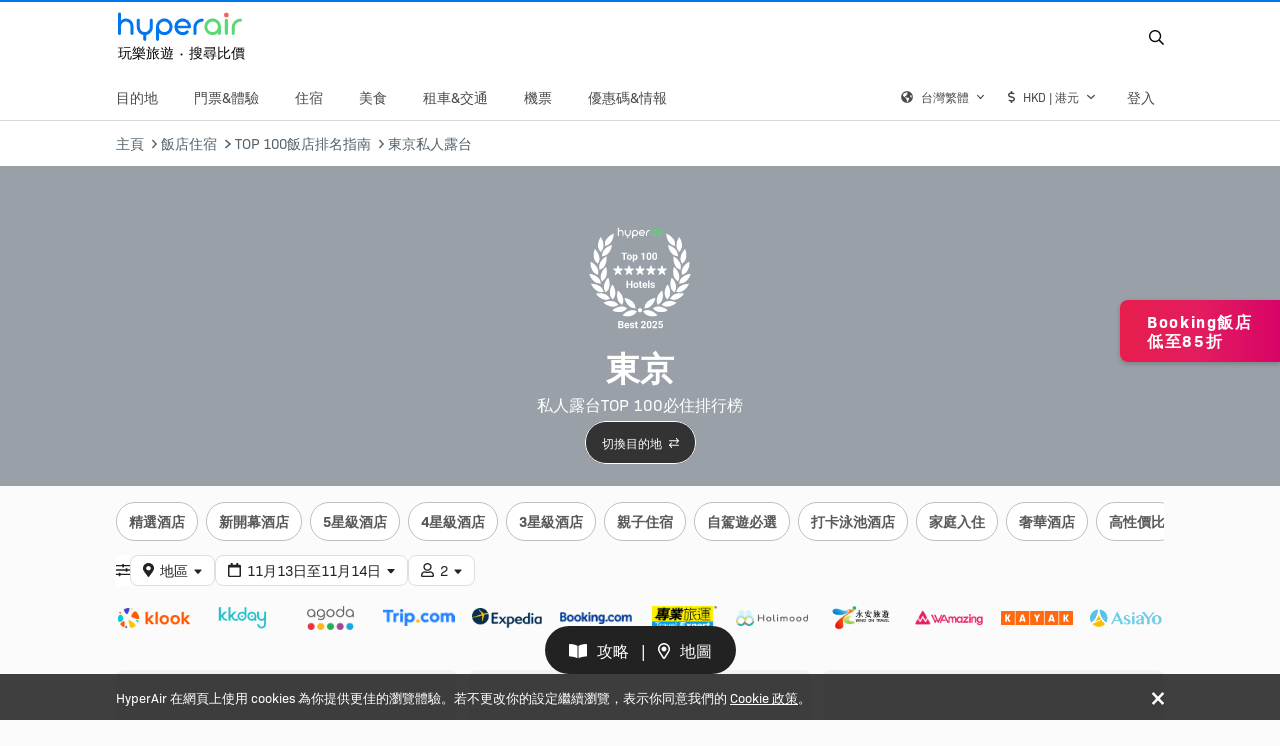

--- FILE ---
content_type: application/javascript; charset=UTF-8
request_url: https://www.hyperair.com/_nuxt/ed2a7d7.js
body_size: 14681
content:
(window.webpackJsonp=window.webpackJsonp||[]).push([[12],{1020:function(n,e,o){"use strict";o.d(e,"c",(function(){return t})),o.d(e,"d",(function(){return m})),o.d(e,"a",(function(){return r})),o.d(e,"b",(function(){return h}));o(40);var l=o(77),t=(o(30),o(15),o(53),o(75),o(31),o(33),o(76),[{name:"🇯🇵日本溫泉住宿",slug:"japan-hotspring",url:"/hotspring/japan",countrySlug:"japan",cities:[{name:"全日本",url:"/hotspring/japan"},{name:"東京附近",slug:"tokyo"},{name:"大阪附近",slug:"osaka"},{name:"福岡附近",slug:"fukuoka"},{name:"名古屋附近",slug:"nagoya"},{name:"北海道",slug:"hokkaido-onsen"},{name:"東北地區",slug:"tohoku-onsen"},{name:"四國．中國地區",slug:"chogoku-shikoku-onsen"}]},{name:"🇯🇵日本關東 | 溫泉住宿",slug:"japan-hotspring",url:"/hotspring/japan/kanto-onsen",countrySlug:"japan",cities:[{name:"東京溫泉",slug:"tokyo-onsen"},{name:"箱根溫泉",slug:"hakone-onsen",areas:[{name:"箱根湯本溫泉",url:"/hotels/top/hakone-onsen-yumoto-onsen-top-recommended-hotspring-hotel"},{name:"塔之澤溫泉",url:"/hotels/top/hakone-onsen-tonosawa-onsen-top-recommended-hotspring-hotel"},{name:"仙石原溫泉",url:"/hotels/top/hakone-onsen-sengokuhara-onsen-top-recommended-hotspring-hotel"},{name:"姥子溫泉",url:"/hotels/top/hakone-onsen-ubako-onsen-top-recommended-hotspring-hotel"},{name:"強羅溫泉",url:"/hotels/top/hakone-onsen-gora-onsen-top-recommended-hotspring-hotel"},{name:"宮之下溫泉",url:"/hotels/top/hakone-onsen-miyanoshita-onsen-top-recommended-hotspring-hotel"},{name:"小涌谷溫泉",url:"/hotels/top/hakone-onsen-kowakudani-onsen-top-recommended-hotspring-hotel"},{name:"大平台溫泉",url:"/hotels/top/hakone-onsen-ohiradai-onsen-top-recommended-hotspring-hotel"},{name:"蘆之湯溫泉",url:"/hotels/top/hakone-onsen-ashinoyu-onsen-top-recommended-hotspring-hotel"},{name:"蘆之湖溫泉",url:"/hotels/top/hakone-onsen-lake-ashinoko-onsen-top-recommended-hotspring-hotel"},{name:"二之平溫泉",url:"/hotels/top/hakone-onsen-ninotaira-onsen-top-recommended-hotspring-hotel"},{name:"湯之花澤溫泉",url:"/hotels/top/hakone-onsen-yunohanasawa-onsen-top-recommended-hotspring-hotel"}]},{name:"草津溫泉",slug:"kusatsu"},{name:"鬼怒川溫泉",slug:"kinugawa"},{name:"伊香保溫泉",slug:"ikaho-onsen"},{name:"萬座溫泉",slug:"manza-onsen"},{name:"湯河原溫泉",slug:"yugawara-onsen"},{name:"那須溫泉",slug:"nasuyumoto-onsen"},{name:"四萬溫泉",slug:"shima-onsen"},{name:"寶川溫泉",slug:"takaragawa-onsen"},{name:"日光溫泉",slug:"nikko-onsen"},{name:"湯西川溫泉",slug:"yunishigawa-onsen"},{name:"日光湯元溫泉",slug:"nikko-yumoto-onsen"}]},{name:"🇯🇵日本關西 | 溫泉住宿",slug:"japan-hotspring",url:"/hotspring/japan/kansei-onsen",countrySlug:"japan",cities:[{name:"京都溫泉",slug:"kyoto-onsen"},{name:"有馬溫泉",slug:"arima"},{name:"城崎溫泉",slug:"kinosaki"},{name:"白濱溫泉",slug:"nakishirahama-onsen"},{name:"淡路島溫泉",slug:"awajishima-onsen"},{name:"天橋立溫泉",slug:"amanohashidate-onsen"},{name:"嵐山溫泉",slug:"arashiyama-onsen"},{name:"勝浦．串本．周參見溫泉",slug:"katsuura-kushimoto-shusami-onsen",areas:[{name:"串本溫泉",url:"/hotels/top/katsuura-kushimoto-shusami-onsen-kushimoto-onsen-top-recommended-hotspring-hotel"},{name:"勝浦溫泉",url:"/hotels/top/katsuura-kushimoto-shusami-onsen-nankikatsuura-onsen-top-recommended-hotspring-hotel"},{name:"周參見溫泉",url:"/hotels/top/katsuura-kushimoto-shusami-onsen-shusami-onsen-top-recommended-hotspring-hotel"}]},{name:"夕日浦溫泉",slug:"yuuihigaura-onsen"},{name:"湯村溫泉",slug:"yumura-onsen"}]},{name:"🇯🇵日本九州 | 溫泉住宿",slug:"japan-hotspring",url:"/hotspring/japan/kyushu-onsen",countrySlug:"japan",cities:[{name:"別府溫泉郷",slug:"beppu"},{name:"黒川溫泉",slug:"kurokawa"},{name:"由布院溫泉",slug:"yufuin"},{name:"指宿溫泉",slug:"ibusuki-onsen"},{name:"嬉野溫泉",slug:"ureshino-onsen"},{name:"雲仙溫泉",slug:"unzen-onsen"},{name:"霧島溫泉",slug:"kirishima-onsen"},{name:"武雄溫泉",slug:"takeo-onsen"},{name:"原鶴溫泉",slug:"harazuru-onsen"},{name:"筑後川溫泉",slug:"chikugogawa-onsen"},{name:"小濱溫泉",slug:"obama-onsen"},{name:"山鹿・平山溫泉",slug:"yamaga-hirayama-onsen"},{name:"涌蓋溫泉鄉",slug:"waita-onsen"}]},{name:"🇯🇵日本中部 | 溫泉住宿",slug:"japan-hotspring",url:"/hotspring/japan/centrair-onsen",countrySlug:"japan",cities:[{name:"名古屋溫泉",slug:"nagoya-onsen"},{name:"富士山‧河口湖溫泉",slug:"fuji-kawaguchiko"},{name:"伊豆溫泉",slug:"izu"},{name:"熱海溫泉",slug:"atami"},{name:"下呂溫泉",slug:"gero"},{name:"奥飛驒溫泉郷",slug:"okuhida-onsen"},{name:"和倉溫泉",slug:"wakuramachi"},{name:"加賀溫泉郷",slug:"kagao",areas:[{name:"山代溫泉",url:"/hotels/top/kagao-yamashiro-onsen-top-recommended-hotspring-hotel"},{name:"片山津溫泉",url:"/hotels/top/kagao-katayamazu-onsen-top-recommended-hotspring-hotel"},{name:"山中溫泉",url:"/hotels/top/kagao-yamanaka-onsen-top-recommended-hotspring-hotel"},{name:"栗津溫泉",url:"/hotels/top/kagao-awazu-onsen-top-recommended-hotspring-hotel"}]},{name:"蘆原溫泉",slug:"awarashi"},{name:"白骨溫泉",slug:"shirahone-onsen"},{name:"野澤溫泉",slug:"nozawa-onsen"},{name:"越後湯澤溫泉",slug:"echigoyuzawa-onsen"},{name:"飛驒高山溫泉",slug:"hida-takayama-onsen"},{name:"修善寺溫泉",slug:"shuzenji-onsen"},{name:"伊東溫泉・宇佐美溫泉",slug:"usami-onsen"},{name:"伊豆長岡溫泉",slug:"izunagaoka-onsen"},{name:"熱川溫泉",slug:"atagawa-onsen"},{name:"宇奈月溫泉",slug:"unazuki-onsen"},{name:"長島溫泉",slug:"nagashima-onsen"},{name:"志摩溫泉",slug:"ise-shima-onsen"},{name:"鳥羽溫泉",slug:"toba-onsen"},{name:"下田溫泉",slug:"shimoda-onsen"},{name:"土肥溫泉",slug:"toi-onsen"},{name:"稻取溫泉",slug:"inatori-onsen"},{name:"堂島溫泉",slug:"dogashima-onsen"},{name:"輪島溫泉",slug:"wajima-onsen"}]},{name:"🇯🇵日本北海道 | 溫泉住宿",slug:"japan-hotspring",url:"/hotspring/japan/hokkaido-onsen",countrySlug:"japan",cities:[{name:"登別溫泉",slug:"hokkaido-noboribetsu-hotspring"},{name:"十勝川溫泉",slug:"tokachigawa"},{name:"洞爺湖溫泉",slug:"toyako-onsen"},{name:"定山溪溫泉",slug:"jozankei-onsen"},{name:"湯之川溫泉",slug:"yunokawa-onsen"},{name:"川湯溫泉",slug:"kawayu-onsen"},{name:"十勝岳溫泉",slug:"tokachidake-onsen"},{name:"白金溫泉",slug:"shirogane-onsen"}]},{name:"🇯🇵日本東北 | 溫泉住宿",slug:"japan-hotspring",url:"/hotspring/japan/tohoku-onsen",countrySlug:"japan",cities:[{name:"乳頭溫泉鄉",slug:"nyuto-onsenkyo"},{name:"藏王溫泉",slug:"zao"},{name:"山形藏王‧上山溫泉",slug:"kaminoyama"},{name:"銀山溫泉",slug:"ginzan"},{name:"磐城湯本溫泉",slug:"iwakiyumoto"},{name:"天童溫泉",slug:"tendo"},{name:"秋保溫泉",slug:"akiu-onsen"},{name:"淺蟲溫泉",slug:"asamushi-onsen"}]},{name:"🇯🇵日本四國 | 溫泉住宿",slug:"japan-hotspring",url:"/hotspring/japan/chogoku-shikoku-onsen",countrySlug:"japan",cities:[{name:"道後溫泉",slug:"dogo-onsen"},{name:"玉造溫泉",slug:"tamatsukuri-onsen"},{name:"三朝溫泉",slug:"misasa-onsen"},{name:"皆生溫泉",slug:"kaike-onsen"},{name:"長門湯本溫泉",slug:"nagato-yumoto-onsen"},{name:"松江宍道湖溫泉",slug:"matsue-shinjiko-onsen"}]},{name:"🇯🇵全日本溫泉住宿（按縣市）",slug:"japan-hotspring",url:"/hotspring/japan",countrySlug:"japan",cities:[{name:"神奈川縣",slug:"kanagawa-onsen"},{name:"群馬縣",slug:"gunma-onsen"},{name:"栃木縣",slug:"tochigi-onsen"},{name:"兵庫縣",slug:"hyogo-onsen"},{name:"和歌山縣",slug:"wakayama-onsen"},{name:"京都府",slug:"kyoto-fu-onsen"},{name:"大分縣",slug:"oita-onsen"},{name:"熊本縣",slug:"kumamoto-onsen"},{name:"鹿兒島縣",slug:"kagojima-onsen"},{name:"佐賀縣",slug:"saga-onsen"},{name:"長崎縣",slug:"nagasaki-onsen"},{name:"福岡縣",slug:"fukuoka-ken-onsen"},{name:"山梨縣",slug:"yamanashi-onsen"},{name:"靜岡縣",slug:"shizuoka-onsen"},{name:"岐阜縣",slug:"gifu-onsen"},{name:"石川縣",slug:"ishikawa-onsen"},{name:"福井縣",slug:"fukui-onsen"},{name:"長野縣",slug:"nagano-onsen"},{name:"新潟縣",slug:"niigata-onsen"},{name:"富山縣",slug:"toyama-onsen"},{name:"三重縣",slug:"mie-onsen"},{name:"北海道",slug:"hokkaido-onsen"},{name:"秋田縣",slug:"akita-onsen"},{name:"山形縣",slug:"yamagata-onsen"},{name:"福島縣",slug:"fukushima-onsen"},{name:"宮城縣",slug:"miyagi-onsen"},{name:"青森縣",slug:"aomori-onsen"},{name:"愛媛縣",slug:"ehime-onsen"},{name:"島根縣",slug:"shimane-onsen"},{name:"鳥取縣",slug:"tottori-onsen"},{name:"山口縣",slug:"yamaguchi-onsen"}]},{name:"🇹🇼台灣北部 | 溫泉住宿",slug:"taiwan-hotspring",url:"/hotspring/northern-taiwan",countrySlug:"taiwan",cities:[{name:"北投溫泉",slug:"beitou-hot-spring"},{name:"烏來溫泉",slug:"wulai-hot-spring"},{name:"陽明山溫泉",slug:"yangmingshan-hot-spring"},{name:"礁溪溫泉",slug:"jiaoxi-hot-spring"},{name:"金山萬里溫泉",slug:"jinshan-wanli-hot-spring"},{name:"尖石溫泉",slug:"jianshih-hot-spring"}]},{name:"🇹🇼台灣中部 | 溫泉住宿",slug:"taiwan-hotspring",url:"/hotspring/central-taiwan",countrySlug:"taiwan",cities:[{name:"泰安溫泉",slug:"taian-hot-spring"},{name:"谷關溫泉",slug:"guguan-hot-spring"},{name:"日月潭溫泉",slug:"sun-moon-lake-hot-spring"},{name:"廬山溫泉",slug:"lushan-hot-spring"},{name:"東埔溫泉",slug:"dongpu-hot-spring"},{name:"埔里溫泉",slug:"puli-hot-spring"},{name:"北港溪溫泉",slug:"beigang-river-hot-spring"}]},{name:"🇹🇼台灣南部 | 溫泉住宿",slug:"taiwan-hotspring",url:"/hotspring/southern-taiwan",countrySlug:"taiwan",cities:[{name:"關子嶺溫泉",slug:"guanziling-hot-spring"},{name:"四重溪溫泉",slug:"sihjhongsi-hot-spring"},{name:"寶來溫泉",slug:"baolai-hot-spring"},{name:"不老溫泉",slug:"pulao-hot-spring"}]},{name:"🇹🇼台灣東部 | 溫泉住宿",slug:"taiwan-hotspring",url:"/hotspring/eastern-taiwan",countrySlug:"taiwan",cities:[{name:"知本溫泉",slug:"zhiben-hot-spring"},{name:"金崙溫泉",slug:"jinlun-hot-spring"},{name:"瑞穗溫泉",slug:"ruisui-hot-spring"},{name:"安通溫泉",slug:"antong-hot-spring"}]},{name:"🇹🇼全台灣溫泉住宿（按縣市）",slug:"taiwan-hotspring",url:"/hotspring/taiwan",countrySlug:"taiwan",cities:[{name:"台北市",slug:"taipei"},{name:"新北市",slug:"new-taipei-city"},{name:"宜蘭縣",slug:"yilan"},{name:"新竹縣",slug:"hsinchu"},{name:"苗栗縣",slug:"miaoli"},{name:"台中市",slug:"taichung"},{name:"南投縣",slug:"nantou"},{name:"台南市",slug:"tainan"},{name:"高雄市",slug:"kaohsiung"},{name:"屏東縣",slug:"pingtung"},{name:"花蓮縣",slug:"hualien"},{name:"台東縣",slug:"taitung"}]}]),m=[{name:"⛷️日本滑雪住宿",slug:"japan-ski",url:"/ski/japan",countrySlug:"japan",cities:[{name:"全日本",slug:"japan-ski",url:"/ski/japan"},{name:"北海道",slug:"japan-ski",url:"/ski/hokkaido-ski-area"},{name:"東京附近",slug:"japan-ski",url:"/ski/tokyo-ski-area"},{name:"大阪附近",slug:"japan-ski",url:"/ski/osaka-ski-area"},{name:"名古屋附近",slug:"japan-ski",url:"/ski/nagoya-ski-area"}]},{name:"⛷️日本北海道 | 滑雪住宿",slug:"japan-ski",url:"/ski/hokkaido-ski-area",countrySlug:"japan",cities:[{name:"新雪谷",slug:"hokkaido-niseko-ski-area",areas:[{name:"新雪谷MOIWA滑雪場",slug:"hokkaido-niseko-moiwa"},{name:"留壽都度假村",slug:"hokkaido-rusutsu-resort"},{name:"新雪谷安努普利國際滑雪場",slug:"hokkaido-niseko-annupuri"},{name:"二世古格蘭比羅夫滑雪場",slug:"hokkaido-niseko-grand-hirafu"},{name:"新雪谷村滑雪度假村",slug:"hokkaido-niseko-village"},{name:"新雪谷花園度假村",slug:"hokkaido-niseko-hanazono"}]},{name:"札幌",slug:"hokkaido-sapporo-ski",areas:[{name:"札幌手稻滑雪場",slug:"sapporo-teine-ski-resort"},{name:"藻岩山滑雪場",slug:"sapporo-mt-moiwa-ski-resort"},{name:"札幌國際滑雪場",slug:"sapporo-kokusai-ski-resort"}]},{name:"小樽",slug:"hokkaido-otaru-ski",areas:[{name:"朝里川溫泉滑雪場",slug:"asarigawa-onsen-ski-resort"},{name:"小樽天狗山滑雪場",slug:"otaru-tenguyama-ski-resort"}]},{name:"KIRORO",areas:[{name:"喜樂樂度假村",slug:"hokkaido-kiroro-resort"}]},{name:"富良野",slug:"hokkaido-furano-ski-area",areas:[{name:"富良野滑雪場",slug:"hokkaido-furano-ski"},{name:"日本國設南富良野滑雪場",slug:"hokkaido-minami-furano"},{name:"佐幌度假村滑雪場",slug:"hokkaido-sahoro-ski"}]},{name:"TOMAMU",areas:[{name:"星野TOMAMU度假村滑雪場",slug:"hokkaido-hoshino-resort-tomamu"}]},{name:"旭川",areas:[{name:"神居滑雪場",slug:"hokkaido-kamui-skilinks"}]},{name:"函館",slug:"hokkaido-hakodate-ski",areas:[{name:"函館七飯雪上樂園",slug:"hakodate-nanae-snowpark"},{name:"GREENPIA大沼滑雪場",slug:"greenpia-onuma-ski"}]}]},{name:"⛷️日本東北 | 滑雪住宿",slug:"japan-ski",url:"/ski/tohoku-ski-area",countrySlug:"japan",cities:[{name:"安比高原",areas:[{name:"安比高原滑雪場",slug:"iwate-appi"}]},{name:"藏王",slug:"yamagata-zao-ski-area",areas:[{name:"宮城藏王黑帽子度假村",slug:"yamagata-zao-eboshi"},{name:"藏王溫泉滑雪場",slug:"yamagata-zao-onsen"},{name:"宮城藏王白石滑雪場",slug:"yamagata-zao-shiroishi"}]}]},{name:"⛷日本中部 | 滑雪住宿",slug:"japan-ski",url:"/ski/centrair-ski-area",countrySlug:"japan",cities:[{name:"輕井澤",areas:[{name:"輕井澤王子大酒店滑雪場",slug:"nagano-karuizawa"}]},{name:"越後湯澤",slug:"niigata-echigo-yuzawa-ski-area",areas:[{name:"松之山溫泉滑雪場",slug:"niigata-matsunoyama"},{name:"邱比特山谷滑雪場",slug:"niigata-cupid-valley"},{name:"湯澤中里滑雪場",slug:"niigata-yuzawa-nakazato"},{name:"GALA湯澤滑雪度假村",slug:"niigata-gala"},{name:"舞子滑雪度假村",slug:"niigata-maiko"},{name:"神立高原滑雪場",slug:"niigata-kandatsu-kogen"},{name:"岩原滑雪場",slug:"niigata-iwappara"},{name:"湯澤高原滑雪場",slug:"niigata-yuzawa-kogen"},{name:"NASPA滑雪場",slug:"niigata-naspa"},{name:"Mt.Granview滑雪場",slug:"niigata-mt-granview"}]},{name:"白馬",slug:"nagano-hakuba-ski-area",areas:[{name:"白馬栂池高原滑雪場",slug:"nagano-tsugaike-kogen"},{name:"白馬鹿島槍滑雪場",slug:"nagano-kashimayari"},{name:"白馬47冬季運動公園",slug:"nagano-hakuba47"},{name:"白馬八方尾根滑雪場",slug:"nagano-happo-one"},{name:"白馬岩岳冰雪樂園",slug:"nagano-hakuba-iwatake"},{name:"白馬五龍滑雪場",slug:"nagano-hakubagoryu"},{name:"白馬爺岳滑雪場",slug:"nagano-jiigatake"},{name:"白馬乘鞍溫泉滑雪場",slug:"nagano-hakuba-alps"},{name:"白馬Cortina滑雪場",slug:"nagano-hakuba-cortina"}]},{name:"苗場",slug:"niigata-naeba-ski-area",areas:[{name:"神樂滑雪場",slug:"niigata-kagura"},{name:"苗場滑雪場",slug:"niigata-naeba"}]},{name:"志賀高原",slug:"nagano-shiga-kogen-ski-area",areas:[{name:"志賀高原燒額山滑雪場",slug:"nagano-yakebitaiyama"},{name:"奧志賀高原滑雪場",slug:"nagano-okushiga"},{name:"志賀高原滑雪度假村",slug:"nagano-shiga-kogen"}]},{name:"六日町",slug:"niigata-muikamachi-ski-area",areas:[{name:"六日町八海山滑雪場",slug:"niigata-hakkaisan"},{name:"六日滑雪度假村",slug:"niigata-muika"},{name:"小出滑雪場",slug:"niigata-koide"}]},{name:"菅平",slug:"nagano-sugadaira-ski-area",areas:[{name:"菅平高原Pine Beak滑雪場",slug:"nagano-pinebeak"},{name:"菅平高原雪地度假村",slug:"nagano-sugadaira-kogen"}]},{name:"妙高高原",slug:"niigata-myoko-kogen-ski-area",areas:[{name:"赤倉溫泉滑雪場",slug:"akakura-onsen-ski-area"},{name:"赤倉觀光滑雪場",slug:"akakura-kanko-resort-&-spa"},{name:"池之平溫泉滑雪場",slug:"alpen-blick-snow-resort"},{name:"杉之原滑雪場",slug:"myoko-suginohara-ski-resort"},{name:"樂天新井滑雪度假村",slug:"arai-snow-resort"},{name:"關溫泉滑雪場",slug:"seki-onsen-ski-resort"},{name:"休暇村妙高Runrun滑雪場",slug:"myoko-runrun-ski-resort"}]},{name:"斑尾高原",slug:"nagano-madarao-kogen-ski-area",areas:[{name:"斑尾高原滑雪場",slug:"madarao-mountain-resort"},{name:"Tangram 滑雪場",slug:"tangram-ski-circus"}]},{name:"高山飛驒",slug:"takayama-ski-area",areas:[{name:"飛驒Honoki平滑雪場",slug:"honokidaira-ski-resort"},{name:"高山市民滑雪場",slug:"mont-deus-hidakuraiyama-michi-no-eki"},{name:"平湯溫泉滑雪場",slug:"hida-takayama-municipal-ski-resort"},{name:"Hida舟山滑雪度假村 Arkopia",slug:"hida-funayama-snow-resort-arkopia"},{name:"乘鞍山滑雪度假村",slug:"mt.-norikura-ski-resort"}]},{name:"高鷲",slug:"takasu-ski-area",areas:[{name:"蛭野高原滑雪場",slug:"hirugano-kogen-ski-resort"},{name:"MEIHO 明寶滑雪場",slug:"meiho-ski-area"},{name:"高須滑雪公園",slug:"takasu-mountains-snow-park"},{name:"Dynaland 滑雪場",slug:"dynaland-snow-resort"},{name:"White PIA 高鷲滑雪場",slug:"white-pia-takasu"},{name:"鷲岳滑雪場",slug:"washigatake-ski-resort"},{name:"WingHills 白鳥度假村",slug:"winghills-shirotori-resort"},{name:"郡上度假村滑雪場",slug:"gujo-vacances-mura-ski-area"}]}]},{name:"⛷日本關東 | 滑雪住宿",slug:"japan-ski",url:"/ski/kanto-ski-area",countrySlug:"japan",cities:[{name:"水上地區",slug:"gunma-minakami-ski-area",areas:[{name:"NORN水上滑雪場",slug:"norn-minakami-ski"},{name:"水上高原滑雪度假村",slug:"minakami-kogen-ski-resort"},{name:"水上高原藤原滑雪場",slug:"minakami-kogen-fujiwara-ski-resort"}]},{name:"草津、萬座",slug:"kusatsu-ski",areas:[{name:"草津溫泉滑雪場",slug:"kusatsu-onsen-ski-resort"},{name:"萬座溫泉滑雪場",slug:"manza-onsen-ski-resort"}]}]},{name:"⛷日本關西 | 滑雪住宿",slug:"japan-ski",url:"/ski/kansei-ski-area",countrySlug:"japan",cities:[{name:"神鍋高原",slug:"kannabe-ski-area",areas:[{name:"奧神鍋滑雪場",slug:"okukan-ski-resort"},{name:"UP神鍋滑雪場",slug:"up-kannabe-uenodaira-ski-area"},{name:"神鍋高原萬場滑雪場",slug:"manba-ski-resort"}]},{name:"HACHI高原",slug:"hachikogen-ski-area",areas:[{name:"HACHI高原滑雪場",slug:"hachi-kogen-ski-resort"},{name:"HACHI北高原滑雪場",slug:"hachi-kita-kogen-ski-resort"}]},{name:"神戶",areas:[{name:"六甲山滑雪場",slug:"rokkosan-snow-park"}]},{name:"琵琶湖",slug:"biwako-ski-area",areas:[{name:"琵琶湖谷滑雪場",slug:"biwako-valley-ski-resort"},{name:"箱館山滑雪場",slug:"hakodateyama-ski-resort"},{name:"GRANSNOW奧伊吹滑雪場",slug:"gransnow-okuibuki-ski-resort"}]}]}],r=[{name:"🏕日本豪華露營",slug:"japan-glamping",url:"/glamping/japan",countrySlug:"japan",cities:[{name:"全日本",slug:"japan-glamping",url:"/glamping/japan"},{name:"東京附近",slug:"japan-glamping",url:"/glamping/tokyo-area-glamping"},{name:"大阪附近",slug:"japan-glamping",url:"/glamping/osaka-area-glamping"},{name:"福岡附近",slug:"japan-glamping",url:"/glamping/fukuoka-area-glamping"},{name:"名古屋附近",slug:"japan-glamping",url:"/glamping/nagoya-area-glamping"},{name:"北海道",slug:"japan-glamping",url:"/glamping/hokkaido-glamping"},{name:"沖繩",slug:"japan-glamping",url:"/glamping/okinawa-glamping"}]},{name:"🏕日本關東 | 豪華露營",slug:"japan-glamping",url:"/glamping/kanto-glamping",countrySlug:"japan",cities:[{name:"千葉縣",url:"/hotels/top/japan-chiba-glamping-top-glamping"},{name:"東京都",url:"/hotels/top/japan-tokyo-glamping-top-glamping"},{name:"栃木縣",url:"/hotels/top/japan-tochigi-glamping-top-glamping"},{name:"埼玉縣",url:"/hotels/top/japan-saitama-glamping-top-glamping"},{name:"群馬縣",url:"/hotels/top/japan-gunma-glamping-top-glamping"},{name:"靜岡縣",url:"/hotels/top/japan-shizuoka-glamping-top-glamping"}]},{name:"🏕日本關西 | 豪華露營",slug:"japan-glamping",url:"/glamping/kansei-glamping",countrySlug:"japan",cities:[{name:"滋賀縣",url:"/hotels/top/japan-shiga-glamping-top-glamping"},{name:"京都府",url:"/hotels/top/japan-kyoto-glamping-top-glamping"},{name:"大阪府",url:"/hotels/top/japan-osaka-glamping-top-glamping"},{name:"兵庫縣",url:"/hotels/top/japan-hyogo-glamping-top-glamping"},{name:"和歌山縣",url:"/hotels/top/japan-wakayama-glamping-top-glamping"}]},{name:"🏕日本九州 | 豪華露營",slug:"japan-glamping",url:"/glamping/kyushu-glamping",countrySlug:"japan",cities:[{name:"福岡縣",url:"/hotels/top/japan-fukuoka-glamping-top-glamping"},{name:"長崎縣",url:"/hotels/top/japan-nagasaki-glamping-top-glamping"},{name:"熊本縣",url:"/hotels/top/japan-kumamoto-glamping-top-glamping"},{name:"大分縣",url:"/hotels/top/japan-oita-glamping-top-glamping"},{name:"宮崎縣",url:"/hotels/top/japan-miyazaki-glamping-top-glamping"},{name:"鹿兒島縣",url:"/hotels/top/japan-kagoshima-glamping-top-glamping"}]},{name:"🏕日本中部 | 豪華露營",slug:"japan-glamping",url:"/glamping/centrair-glamping",countrySlug:"japan",cities:[{name:"山梨縣",url:"/hotels/top/japan-yamanashi-glamping-top-glamping"},{name:"長野縣",url:"/hotels/top/japan-nagano-glamping-top-glamping"},{name:"新潟縣",url:"/hotels/top/japan-niigata-glamping-top-glamping"},{name:"石川縣",url:"/hotels/top/japan-ishikawa-glamping-top-glamping"},{name:"富山縣",url:"/hotels/top/japan-toyama-glamping-top-glamping"},{name:"福井縣",url:"/hotels/top/japan-fukui-glamping-top-glamping"},{name:"岐阜縣",url:"/hotels/top/japan-gifu-glamping-top-glamping"},{name:"愛知縣",url:"/hotels/top/japan-aichi-glamping-top-glamping"},{name:"三重縣",url:"/hotels/top/japan-mie-glamping-top-glamping"}]},{name:"🏕日本北海道 | 豪華露營",slug:"japan-glamping",url:"/glamping/hokkaido-glamping",countrySlug:"japan",cities:[{name:"北海道",url:"/glamping/hokkaido-glamping"}]},{name:"🏕日本沖繩 | 豪華露營",slug:"japan-glamping",url:"/glamping/okinawa-glamping",countrySlug:"japan",cities:[{name:"沖繩",url:"/glamping/okinawa-glamping"}]},{name:"🏕日本東北 | 豪華露營",slug:"japan-glamping",url:"/glamping/tohoku-glamping",countrySlug:"japan",cities:[{name:"宮城縣",url:"/hotels/top/japan-miyagi-glamping-top-glamping"},{name:"山形縣",url:"/hotels/top/japan-yamagata-glamping-top-glamping"},{name:"福島縣",url:"/hotels/top/japan-fukushima-glamping-top-glamping"}]},{name:"🏕日本四國 | 豪華露營",slug:"japan-glamping",url:"/glamping/chogoku-shikoku-glamping",countrySlug:"japan",cities:[{name:"島根縣",url:"/hotels/top/japan-shimane-glamping-top-glamping"},{name:"岡山縣",url:"/hotels/top/japan-okayama-glamping-top-glamping"},{name:"廣島縣",url:"/hotels/top/japan-hiroshima-glamping-top-glamping"},{name:"山口縣",url:"/hotels/top/japan-yamaguchi-glamping-top-glamping"},{name:"徳島縣",url:"/hotels/top/japan-tokushima-glamping-top-glamping"},{name:"香川縣",url:"/hotels/top/japan-kagawa-glamping-top-glamping"},{name:"愛媛縣",url:"/hotels/top/japan-ehime-glamping-top-glamping"},{name:"高知縣",url:"/hotels/top/japan-kochi-glamping-top-glamping"}]}],h=[{name:"港澳酒店",cities:[{name:"香港",slug:"hksar-hong-kong"},{name:"澳門",slug:"macau"}]},{name:"日本酒店",slug:"japan",cities:[{name:"東京",slug:"tokyo",areas:[{name:"新宿",slug:"tokyo-shinjuku"},{name:"上野",slug:"tokyo-ueno"},{name:"池袋",slug:"tokyo-ikebukuro"},{name:"銀座",slug:"tokyo-ginza"},{name:"淺草",slug:"tokyo-asakusa"},{name:"東京站",slug:"tokyo-station"},{name:"秋葉原",slug:"tokyo-akihabara"},{name:"品川",slug:"tokyo-shinagawa"},{name:"日暮里",slug:"tokyo-nippori"},{name:"澀谷",slug:"tokyo-shibuya"},{name:"新橋",slug:"tokyo-shinbashi"},{name:"兩國",slug:"tokyo-ryogoku"},{name:"御台場",slug:"tokyo-odaiba"},{name:"六本木",slug:"tokyo-roppongi"},{name:"蒲田",slug:"tokyo-kamata"},{name:"赤坂",slug:"tokyo-akasaka"},{name:"赤羽",slug:"tokyo-akabane"},{name:"巢鴨",slug:"tokyo-sugamo"},{name:"羽田國際機場",slug:"tokyo-haneda"},{name:"東京迪士尼度假區 ",slug:"tokyo-disneyland"}]},{name:"大阪",slug:"osaka",areas:[{name:"難波",slug:"osaka-namba"},{name:"心齋橋",slug:"osaka-shinsaibashisuji"},{name:"梅田",slug:"osaka-umeda"},{name:"天王寺",slug:"osaka-tennoji"},{name:"新大阪",slug:"osaka-shinosaka"},{name:"十三",slug:"osaka-juso"},{name:"大阪城/京橋",slug:"osaka-kyobashi"},{name:"東大阪",slug:"osaka-higashiosaka"},{name:"東大阪市",slug:"osaka-higashiosakashi"}]},{name:"九州",slug:"kyushu",areas:[{name:"福岡",slug:"fukuoka"},{name:"熊本",slug:"kumamoto"},{name:"長崎",slug:"nagasaki"},{name:"鹿兒島",slug:"kagojima"},{name:"宮崎",slug:"miyazaki"},{name:"大分",slug:"oita"},{name:"別府",slug:"beppu"},{name:"由布院",slug:"yufuin"},{name:"黑川",slug:"kurokawa"},{name:"佐賀",slug:"saga"}]},{name:"北海道",slug:"hokkaido",areas:[{name:"札幌",slug:"sapporo"},{name:"小樽",slug:"hokkaido-otaru"},{name:"旭川",slug:"hokkaido-asahikawa"},{name:"富良野",slug:"hokkaido-furano"},{name:"函館",slug:"hakkaido-hakodate"},{name:"美瑛",slug:"hokkaido-biei"},{name:"洞爺湖",slug:"hokkaido-toyako"},{name:"釧路",slug:"hokkaido-kushiro"},{name:"新雪谷/二世谷",slug:"hokkaido-hanazono-niseko"},{name:"千歲",slug:"hokkaido-chitose"},{name:"定山溪",slug:"hokkaido-jozankei"},{name:"登別溫泉",slug:"hokkaido-noboribetsu"},{name:"網走",slug:"hokkaido-abashiri"},{name:"十勝",slug:"hokkaido-tokachi"},{name:"帶廣",slug:"hokkaido-obihiro"}]},{name:"名古屋",slug:"nagoya",areas:[{name:"名古屋站",slug:"nagoya-station"},{name:"榮",slug:"nagoya-sakae"},{name:"金山",slug:"nagoya-kanayama"}]},{name:"沖繩",slug:"okinawa",areas:[{name:"那霸市區",slug:"okinawa-naha"},{name:"恩納",slug:"okinawa-onna"},{name:"本部",slug:"okinawa-motobu"},{name:"今歸仁",slug:"okinawa-nakijin"},{name:"北谷",slug:"okinawa-chatan"},{name:"名護",slug:"okinawa-nago"},{name:"讀谷",slug:"okinawa-yomitan"},{name:"宇流麻",slug:"okinawa-uruma"},{name:"南城",slug:"okinawa-nanjo"},{name:"糸満",slug:"okinawa-itoman"},{name:"豐見城",slug:"okinawa-tomigusuku"},{name:"宜野灣",slug:"okinawa-ginowan"}]},{name:"京都",slug:"kyoto",areas:[{name:"京都市中心",slug:"kyoto-city"},{name:"祇園",slug:"kyoto-gion"},{name:"嵐山",slug:"kyoto-arashiyama"},{name:"河原町",slug:"kyoto-kawaramachi"}]},{name:"奈良",slug:"nara"},{name:"福岡",slug:"fukuoka",areas:[{name:"博多",slug:"fukuoka-hakata"},{name:"天神",slug:"fukuoka-tenjin"},{name:"太宰府",slug:"fukuoka-dazaifu"},{name:"絲島 ",slug:"fukuoka-itoshima"}]},{name:"札幌",slug:"sapporo",areas:[{name:"札幌站",slug:"sapporo-jr-station"},{name:"貍小路",slug:"sapporo-tanukikoji"},{name:"薄野",slug:"sapporo-susukino"},{name:"大通公園",slug:"sapporo-odori-park"}]},{name:"廣島",slug:"hiroshima",areas:[{name:"宮島",slug:"hiroshima-miyajima"},{name:"廣島市中心",slug:"hiroshima-hiroshima-city-center"},{name:"廿日市",slug:"hiroshima-hatsukaichi"}]},{name:"河口湖",slug:"lake-kawaguchiko",areas:[{name:"河口湖市中心",slug:"lake-kawaguchiko-lake-kawaguchiko-city-center"},{name:"富士吉田",slug:"lake-kawaguchiko-fujiyoshida"}]},{name:"箱根",slug:"hakone",areas:[{name:"小田原",slug:"hakone-odawara"},{name:"箱根湯本",slug:"hakone-yumoto"}]},{name:"米子",slug:"yonago"}]},{name:"台灣酒店",slug:"taiwan",cities:[{name:"台北",slug:"taipei",areas:[{name:"西門町",slug:"taipei-ximending"},{name:"台北車站",slug:"taipei-main-station"},{name:"大安區",slug:"taipei-daan"},{name:"信義區",slug:"taipei-xinyi"},{name:"松山區",slug:"taipei-songshan"},{name:"中山區",slug:"taipei-zhongshan"},{name:"士林區",slug:"taipei-shilin"},{name:"萬華區",slug:"taipei-wanhua"}]},{name:"桃園",slug:"taoyuan"},{name:"宜蘭",slug:"yilan",areas:[{name:"羅東鎮",slug:"yilan-luodong"},{name:"五結鄉",slug:"yilan-wujie"},{name:"冬山鄉",slug:"yilan-dongshan"},{name:"礁溪鄉",slug:"yilan-jiaoxi"},{name:"頭城鎮",slug:"yilan-toucheng"},{name:"三星鄉",slug:"yilan-sanxing"},{name:"員山鄉",slug:"yilan-yuanshan"},{name:"宜蘭市",slug:"yilan-city"},{name:"蘇澳鎮",slug:"yilan-suao"},{name:"大同鄉",slug:"yilan-datong"},{name:"壯圍鄉",slug:"yilan-zhuangwei"}]},{name:"基隆",slug:"keelung"},{name:"台中",slug:"taichung",areas:[{name:"北區",slug:"taichung-north"},{name:"中區",slug:"taichung-central"},{name:"西區",slug:"taichung-west"},{name:"西屯區",slug:"taichung-xitun"},{name:"北屯區",slug:"taichung-beitun"},{name:"豐原區",slug:"taichung-fongyuan"},{name:"南屯區",slug:"taichung-nantun"},{name:"東區",slug:"taichung-east"}]},{name:"南投",slug:"nantou"},{name:"高雄",slug:"kaohsiung",areas:[{name:"新興區",slug:"kaohsiung-sinsing"},{name:"苓雅區",slug:"kaohsiung-lingya"},{name:"三民區",slug:"kaohsiung-sanmin"},{name:"左營區",slug:"kaohsiung-zuoying"},{name:"前金區",slug:"kaohsiung-cianjin"},{name:"鹽埕區",slug:"kaohsiung-yancheng"},{name:"鳳山區",slug:"kaohsiung-fongshan"},{name:"鼓山區",slug:"kaohsiung-gushan"},{name:"前鎮區",slug:"kaohsiung-cianjhen"},{name:"小港區",slug:"kaohsiung-siaogang"}]},{name:"墾丁",slug:"kenting"},{name:"屏東",slug:"pingtung"},{name:"台南",slug:"tainan"},{name:"新竹",slug:"hsinchu"},{name:"苗栗",slug:"miaoli"},{name:"彰化",slug:"changhua"},{name:"雲林",slug:"yunlin"},{name:"嘉義",slug:"chiayi"},{name:"澎湖",slug:"penghu"},{name:"花蓮",slug:"hualien"},{name:"台東",slug:"taitung"}]},{name:"泰國酒店",slug:"thailand",cities:[{name:"曼谷",slug:"bangkok",areas:[{name:"素坤逸路 Sukhumvit",slug:"bangkok-sukhumvit"},{name:"拉差達 Ratchathewi",slug:"bangkok-ratchada"},{name:"考山 Khao San",slug:"bangkok-khaosan"},{name:"挽那 Bang Na",slug:"bangkok-bang-na"},{name:"翟道翟 Chatuchak",slug:"bangkok-chatuchak"},{name:"水門 Pratunam",slug:"bangkok-pratunam"},{name:"沙吞 Sathorn",slug:"bangkok-sathorn"},{name:"湄南河 Riverside",slug:"bangkok-riverside"},{name:"暹羅 Siam",slug:"bangkok-siam"},{name:"是隆 Silom",slug:"bangkok-silom"},{name:"曼谷唐人街 Chinatown",slug:"bangkok-china-town"},{name:"吞武里 Thonburi",slug:"bangkok-thonburi"}]},{name:"布吉",slug:"phuket",areas:[{name:"芭東海灘",slug:"phuket-patong"},{name:"布吉鎮",slug:"phuket-town"},{name:"查龍 Chalong",slug:"phuket-chalong"},{name:"卡圖 Kathu",slug:"phuket-kathu"},{name:"塔廊塔廊 Thalang",slug:"phuket-thalang"},{name:"奈漢海灘 Nai Harn Beach",slug:"phuket-nai-harn-beach"},{name:"卡瑪拉海灘 Kamala Beach",slug:"phuket-kamala"},{name:"卡塔海灘 Kata Beach",slug:"phuket-kata"},{name:"卡倫海灘 Karon Beach",slug:"phuket-karon"},{name:"蘇林海灘 Surin Beach",slug:"phuket-surin"},{name:"邁考海灘 Mai Khao Beach",slug:"phuket-mai-khao"},{name:"奈揚海灘 Naiyang Beach",slug:"phuket-naiyang-beach"}]},{name:"芭堤雅",slug:"pattaya",areas:[{name:"中芭堤雅",slug:"pattaya-central"},{name:"南芭堤雅",slug:"pattaya-south"},{name:"北芭堤雅",slug:"pattaya-north"},{name:"中天海灘 Jotiem Beach",slug:"pattaya-jomtien-beach"},{name:"納庫魯阿 Naklua",slug:"pattaya-naklua"},{name:"芭提雅海灘路",slug:"pattaya-beach-road"},{name:"芭堤雅步行街",slug:"pattaya-walking-street"},{name:"納喬姆貼 Na Jomtien",slug:"pattaya-na-jomtien"},{name:"帕塔納克山 Phra Tamnak Hill",slug:"pattaya-phra-tamnak-hill"}]},{name:"清邁",slug:"chiang-mai",areas:[{name:"舊城 Old City",slug:"chiang-mai-old-city"},{name:"夜市 Night Bazaar",slug:"chiang-mai-night-bazaar"},{name:"清邁河邊 Chiang Mai Riverside",slug:"chiang-mai-chiang-mai-riverside"},{name:"湄林 Mae Rim",slug:"chiang-mai-mae-rim"},{name:"尼曼路 Nimmanhemin",slug:"chiang-mai-nimmanhemin"}]},{name:"華欣",slug:"hua-hin",areas:[{name:"華欣市中心",slug:"hua-hin-hua-hin-city-center"},{name:"華欣海岸區 Hua Hin Beachfront",slug:"hua-hin-hua-hin-beachfront"},{name:"考陶 Khao Tao",slug:"hua-hin-khao-tao"},{name:"七岩 Cha Am",slug:"hua-hin-cha-am-beachfront"},{name:"攀武里 Pranburi",slug:"hua-hin-pranburi"},{name:"筷子山 Khao Takiab",slug:"hua-hin-khao-takiab"}]},{name:"蘇梅島",slug:"samui-island",areas:[{name:"查汶海灘 Chaweng Beach",slug:"samui-island-chaweng"},{name:"拉邁海灘 Lamai Beach",slug:"samui-island-lamai"},{name:"波普海灘 Bo Phut Beach",slug:"samui-island-bo-phut"},{name:"湄南海灘 Mae Nam Beach",slug:"samui-island-mae-nam"},{name:"曾蒙海灘 Choengmon Beach",slug:"samui-island-choengmon"}]},{name:"喀比",slug:"krabi"},{name:"皮皮島",slug:"pp-island"},{name:"清萊",slug:"chiang-rai",areas:[{name:"清萊．清萊市中心",slug:"chiang-rai-city-center"}]},{name:"北碧府",slug:"kanchanaburi"}]},{name:"韓國酒店",slug:"korea",cities:[{name:"首爾",slug:"seoul",areas:[{name:"明洞",slug:"seoul-myeongdong"},{name:"弘大",slug:"seoul-hongdae"},{name:"東大門",slug:"seoul-east-gate"},{name:"樂天世界",slug:"seoul-lotte-world"},{name:"江南",slug:"seoul-jiangnan"},{name:"永登浦",slug:"seoul-yeongdeungpo"},{name:"新村",slug:"seoul-xincun"},{name:"梨泰院",slug:"seoul-itaewon"},{name:"汝矣島",slug:"seoul-yeouido"}]},{name:"濟州島",slug:"jeju"},{name:"釜山",slug:"busan"},{name:"仁川",slug:"incheon"}]},{name:"中國酒店",slug:"china",cities:[{name:"深圳",slug:"shenzhen",areas:[{name:"福田區",slug:"shenzhen-futian"},{name:"羅湖區",slug:"shenzhen-luohu"},{name:"龍華區",slug:"shenzhen-longhua"},{name:"龍崗區",slug:"shenzhen-longgang"},{name:"南山區",slug:"shenzhen-nanshan"},{name:"寶安區",slug:"shenzhen-baoan"},{name:"鹽田區",slug:"shenzhen-yantian"},{name:"華強北",slug:"shenzhen-huaqiangbei"},{name:"深圳福田區會展中心",slug:"shenzhen-futian-convention-center"},{name:"深圳寶安區國際會展中心",slug:"shenzhen-exhibition-center"},{name:"寶安國際機場",slug:"shenzhen-szx"}]},{name:"廣州",slug:"guangzhou",areas:[{name:"番禺區",slug:"guangzhou-panyu"},{name:"白雲區",slug:"guangzhou-baiyun"},{name:"天河區",slug:"guangzhou-tianhe"},{name:"花都區",slug:"guangzhou-huadu"},{name:"越秀區",slug:"guangzhou-yuexiu"},{name:"從化區",slug:"guangzhou-conghua"},{name:"海珠區",slug:"guangzhou-haizhu"},{name:"黃埔區",slug:"guangzhou-huangpu"},{name:"荔灣區",slug:"guangzhou-liwan"},{name:"南沙區",slug:"guangzhou-nansha"},{name:"增城區",slug:"guangzhou-zengcheng"},{name:"廣州東站",slug:"guangzhou-east-station"},{name:"北京路步行街",slug:"guangzhou-yuexiu-beijing-road"},{name:"白雲國際機場",slug:"guangzhou-can"}]},{name:"珠海",slug:"zhuhai",areas:[{name:"拱北區",slug:"zhuhai-gongbei"},{name:"香洲區",slug:"zhuhai-xiangzhou"},{name:"吉大區",slug:"zhuhai-jida"},{name:"橫琴",slug:"zhuhai-hengqin"},{name:"金灣",slug:"zhuhai-jinwan"},{name:"斗門",slug:"zhuhai-doumen"}]},{name:"中山",slug:"zhongshan"},{name:"上海",slug:"shanghai"},{name:"北京",slug:"beijing"},{name:"青島",slug:"qingdao"},{name:"東莞",slug:"dongguan"},{name:"惠州",slug:"huizhou"},{name:"佛山",slug:"foshan"},{name:"肇慶",slug:"zhaoqing"},{name:"桂林",slug:"guilin"},{name:"蘇州",slug:"suzhou"},{name:"杭州",slug:"hangzhou"},{name:"南京",slug:"nanjing"},{name:"成都",slug:"chengdu"},{name:"重慶",slug:"chongqing"},{name:"張家界",slug:"zhangjiajie"},{name:"西安",slug:"xian"},{name:"廈門",slug:"xiamen"},{name:"海南島",slug:"hainan"},{name:"三亞",slug:"sanya"},{name:"海口",slug:"haikou"},{name:"雲南",slug:"yunnan"},{name:"昆明",slug:"kunming"}]},{name:"新加坡酒店",slug:"singapore",cities:[{name:"新加坡",slug:"singapore",areas:[{name:"烏節路 Orchard",slug:"singapore-orchard"},{name:"武吉士 Bugis",slug:"singapore-bugis"},{name:"濱海灣 Marina Bay",slug:"singapore-marina-bay"},{name:"克拉碼頭 Clarke Guay",slug:"singapore-clarke-quay"},{name:"聖淘沙島",slug:"singapore-sentosa"},{name:"港灣區 HarbourFront",slug:"singapore-harbourfront"},{name:"中央商務區 CBD",slug:"singapore-cbd"},{name:"牛車水 China Town",slug:"singapore-chinatown"},{name:"芽籠 Geylang",slug:"singapore-geylang"},{name:"小印度",slug:"singapore-little-india"},{name:"東海岸 East Coast",slug:"singapore-east-coast"},{name:"諾維娜 Novena",slug:"singapore-novena"},{name:"加冷 Kallang",slug:"singapore-kallang"},{name:"樟宜機場",slug:"singapore-changi"}]}]},{name:"馬來西亞酒店",slug:"malaysia",cities:[{name:"吉隆坡",slug:"kuala-lumpur"},{name:"浮羅交怡",slug:"langkawi"},{name:"馬六甲",slug:"melaka"},{name:"檳城",slug:"penang"},{name:"雲頂高原",slug:"genting-highlands"}]},{name:"越南酒店",slug:"vietnam",cities:[{name:"峴港",slug:"da-nang"},{name:"胡志明市 ",slug:"ho-chi-minh-city"},{name:"河內",slug:"hanoi"},{name:"芽莊",slug:"nha-trang"},{name:"順化",slug:"hue"},{name:"會安",slug:"hoi-an"},{name:"大叻",slug:"da-lat"}]},{name:"印尼酒店",slug:"indonesia",cities:[{name:"峇里島",slug:"bali"},{name:"民丹島",slug:"bintan"},{name:"雅加達",slug:"jakarta"},{name:"泗水",slug:"surabaya"},{name:"龍目島",slug:"lombok"},{name:"日惹",slug:"yogyakarta"},{name:"萬隆",slug:"kota-bandung"},{name:"巴淡島",slug:"batam"}]},{name:"菲律賓酒店",slug:"philippines",cities:[{name:"馬尼拉",slug:"manila"},{name:"宿霧",slug:"cebu"},{name:"長灘島",slug:"boracay"},{name:"巴拉望",slug:"palawan"}]},{name:"馬爾代夫酒店",cities:[{name:"馬爾代夫",url:"/destination/maldives"}]},{name:"澳洲酒店",slug:"australia",cities:[{name:"悉尼",slug:"sydney",areas:[{name:"悉尼商業中心區 Sydney CBD",slug:"sydney-sydney-cbd"},{name:"環形碼頭 Circular Quay",slug:"sydney-circular-quay"},{name:"達令港 Darling Harbour",slug:"sydney-darling-harbour"},{name:"邦迪 Bondi",slug:"sydney-bondi"},{name:"薩里山 Surry Hills",slug:"sydney-surry-hills"}]},{name:"墨爾本",slug:"melbourne",areas:[{name:"墨爾本市中心 Melbourne CBD",slug:"melbourne-melbourne-cbd"},{name:"濱海港區 Docklands",slug:"melbourne-docklands"},{name:"聖科達 St Kilda",slug:"melbourne-st-kilda"},{name:"菲茨羅伊 Fitzroy",slug:"melbourne-fitzroy"},{name:"卡爾頓 Carlton",slug:"melbourne-carlton"}]},{name:"黃金海岸",slug:"gold-coast",areas:[{name:"衝浪者天堂 Surfers Paradise",slug:"gold-coast-surfers-paradise"},{name:"布羅德海灘 Broadbeach",slug:"gold-coast-broadbeach"},{name:"主海灘 Main Beach",slug:"gold-coast-main-beach"}]},{name:"珀斯",slug:"perth",areas:[{name:"珀斯市中心",slug:"perth-perth-city-centre"},{name:"北橋區 Northbridge",slug:"perth-northbridge"},{name:"珀斯東區",slug:"perth-east-perth"},{name:"弗里曼特爾 Fremantle",slug:"perth-fremantle"},{name:"士嘉堡 Scarborough",slug:"perth-scarborough"}]},{name:"布里斯本",slug:"brisbane",areas:[{name:"布里斯本市中心",slug:"brisbane-brisbane-city-center"},{name:"南岸 South Bank",slug:"brisbane-south-bank"},{name:"毅力谷 Fortitude Valley",slug:"brisbane-fortitude-valley"},{name:"袋鼠點 Kangaroo Point",slug:"brisbane-kangaroo-point"}]}]},{name:"歐洲酒店",cities:[{name:"倫敦",slug:"united-kingdom-london",areas:[{name:"所有",slug:"united-kingdom-london"},{name:"倫敦市",slug:"united-kingdom-london-the-city"},{name:"海德公園 Hyde Park",slug:"united-kingdom-london-hyde-park"},{name:"國王十字聖潘克拉斯 Kings Cross St. Pancras",slug:"united-kingdom-london-kings-cross-st-pancras"},{name:"西區蘇豪 West End Soho",slug:"united-kingdom-london-west-end-soho"},{name:"西敏 Westminster",slug:"united-kingdom-london-westminster"},{name:"金絲雀碼頭 Canary Wharf",slug:"united-kingdom-london-canary-wharf"}]},{name:"巴黎",slug:"france-paris",areas:[{name:"所有",slug:"france-paris"},{name:"第八區 - 香榭麗舍大道 8th Champs Elysees",slug:"france-paris-8th-champs-elysees"},{name:"第一區 - 羅浮-沙泰萊 1st Louvre Chatelet",slug:"france-paris-1st-louvre-chatelet"},{name:"第四區 - 瑪黑區 4th The Marais",slug:"france-paris-4th-the-marais"},{name:"第七區 - 艾菲爾鐵塔-榮軍院 7th Tour Eiffel Invalides",slug:"france-paris-7th-tour-eiffel-invalides"},{name:"第十五區 - 巴黎鐵塔／凡爾賽門 15th Tour Eiffel Porte de Versailles",slug:"france-paris-15th-tour-eiffel-porte-de-versailles"}]},{name:"巴塞隆拿",slug:"spain-barcelona",areas:[{name:"所有",slug:"spain-barcelona"},{name:"擴展區 Eixample",slug:"spain-barcelona-eixample"},{name:"恩典區 Gràcia",slug:"spain-barcelona-gràcia"},{name:"哥德區 El Gòtic",slug:"spain-barcelona-el-gòtic"},{name:"桑茨蒙錐山 Sants Montjuïc",slug:"spain-barcelona-sants-montjuïc"},{name:"桑特塞馬蒂 Sant Martí",slug:"spain-barcelona-sant-martí"}]},{name:"阿姆斯特丹",slug:"netherlands-amsterdam",areas:[{name:"所有",slug:"netherlands-amsterdam"},{name:"阿姆斯特丹市中心 Amsterdam Centrum",slug:"netherlands-amsterdam-amsterdam-centrum"}]},{name:"羅馬",slug:"rome"}]},{name:"美國酒店",slug:"united-states",cities:[{name:"紐約",slug:"new-york"},{name:"洛杉磯",slug:"los-angeles"},{name:"拉斯維加斯",slug:"las-vegas"},{name:"三藩市",slug:"san-francisco"}]},{name:"加拿大酒店",slug:"canada",cities:[{name:"多倫多",slug:"toronto"}]}],c={name:"Top100HotelDestinationPicker",data:function(){return{formatter:function(n){return"$".concat(parseInt(n).toLocaleString())},css:{"--vh":0},hotelTypes:["hotel","onsen-hotel","ski-hotel","glamping-stay"],activeHotelType:"hotel",fromDestination:null,selectedCity:null}},computed:{areas:function(){var n=this,e=[];switch(this.activeHotelType){case"glamping-stay":e=r;break;case"ski-hotel":e=m;break;case"onsen-hotel":e=t;break;default:e=h}if(!this.fromDestination)return e;var o=e.filter((function(area){return area.countrySlug===n.fromDestination.rootParentSlug||area.countrySlug===n.fromDestination.slug||area.slug===n.fromDestination.slug||area.cities.some((function(e){return e.slug===n.fromDestination.slug}))})),c=e.filter((function(area){return!o.map((function(a){return a.name})).includes(area.name)}));return[].concat(Object(l.a)(o),Object(l.a)(c))},selectedArea:function(){var n=this;return this.selectedCity?this.areas.find((function(area){return area.cities.some((function(e){return e.slug===n.selectedCity.slug}))})):null}},mounted:function(){var n=this;this.css={"--vh":"".concat(window.innerHeight,"px")},window.addEventListener("resize",(function(){n.css={"--vh":"".concat(window.innerHeight,"px")}}))},beforeDestroy:function(){this.modalBeforeClose()},methods:{modalOpened:function(){document.body.style.top="-".concat(window.scrollY,"px"),document.body.style.position="fixed"},modalBeforeOpen:function(n){if(n.params){var e=n.params,o=e.fromDestination,l=e.activeHotelType;o&&(this.fromDestination=o),l&&(this.activeHotelType=l,this.$route.fullPath.includes("glamping")?this.activeHotelType="glamping-stay":this.$route.fullPath.includes("ski")?this.activeHotelType="ski-hotel":(this.$route.fullPath.includes("onsen")||this.$route.fullPath.includes("hotspring"))&&(this.activeHotelType="onsen-hotel"))}},modalBeforeClose:function(){var n=document.body.style.top;document.body.style.top="",document.body.style.position="",window.scrollTo(0,-1*parseInt(n||"0")),this.selectedCity=null,this.activeHotelType="hotel"},closeModal:function(){this.$modal.hide("top100-destination-picker")},selectArea:function(area){area.url&&(this.$router.push(this.localePath(area.url)),this.closeModal())},selectCity:function(area,n){if(n.url)this.$router.push(this.localePath(n.url));else if(area.slug&&area.slug.includes("hotspring")){var e=area.slug.split("-")[0];this.$router.push(this.localePath("/hotspring/".concat(e,"/").concat(n.slug)))}else if(area.slug&&area.slug.includes("ski")){var o=area.slug.split("-")[0];this.$router.push(this.localePath("/ski/".concat(o,"/").concat(n.slug)))}else this.$router.push(this.localePath("/hotels/top/".concat(area.slug?"".concat(area.slug,"-"):"").concat(n.slug,"-top-recommended-hotels")));this.closeModal()},showAll:function(area,n){return!!n.url||(area.slug&&area.slug.includes("hotspring")?!(!area.slug.split("-")[0]||!n.slug)||void 0:area.slug&&n.slug)}}},k=(o(1125),o(1127),o(48)),component=Object(k.a)(c,(function(){var n=this,e=n._self._c;return e("modal",{staticClass:"staycation-filter-modal",style:n.css,attrs:{name:"top100-destination-picker",height:"90%",width:"90%",adaptive:!0,"max-width":720},on:{opened:n.modalOpened,"before-open":n.modalBeforeOpen,"before-close":n.modalBeforeClose}},[e("div",{staticClass:"top100-header"},[e("a",{on:{click:function(e){return e.preventDefault(),n.closeModal.apply(null,arguments)}}},[e("font-awesome-icon",{staticClass:"hd-20",attrs:{icon:["far","angle-left"]}})],1),n._v(" "),e("p",[n._v("選擇目的地")])]),n._v(" "),e("div",{staticClass:"hotel-type-container"},n._l(n.hotelTypes,(function(o,l){return e("a",{key:l,staticClass:"hotel-type hd-16 bold",class:{"active-tab":n.activeHotelType===o},on:{click:function(e){e.preventDefault(),n.activeHotelType=o,n.selectedCity=null}}},[n._v(n._s(n.$t("navbar.".concat(o))))])})),0),n._v(" "),n.selectedCity?[e("div",{staticClass:"location-picker location-picker-fixed"},[e("div",{staticClass:"scroll-container"},[e("div",{staticClass:"area-container"},[e("a",{staticStyle:{display:"flex","align-items":"center",gap:"6px","margin-bottom":"10px"},on:{click:function(e){e.preventDefault(),n.selectedCity=null}}},[e("font-awesome-icon",{staticClass:"hd-20",attrs:{icon:["far","angle-left"]}}),n._v("\n            返回\n          ")],1),n._v(" "),e("div",{staticClass:"area hm-16 hd-14 bold"},[e("a",[n._v(n._s(n.selectedCity.name)+"住宿排名")])]),n._v(" "),e("div",{staticClass:"city-container hm-16 hd-14"},[n.showAll(n.selectedArea,n.selectedCity)?e("div",{staticClass:"city"},[e("a",{on:{click:function(e){return n.selectCity(n.selectedArea,n.selectedCity)}}},[n._v("\n                所有\n              ")])]):n._e(),n._v(" "),n._l(n.selectedCity.areas,(function(o){return e("div",{key:o.name,staticClass:"city"},[e("a",{on:{click:function(e){return n.selectCity(n.selectedArea,o)}}},[n._v("\n                "+n._s(o.name)+"\n              ")])])}))],2)])])])]:n._e(),n._v(" "),e("div",{staticClass:"location-picker"},[e("div",{staticClass:"scroll-container"},[0===n.areas.length?e("div",{staticClass:"coming-soon hd-20 bold black"},[n._v("\n        - 即將推出 -\n      ")]):n._e(),n._v(" "),n._l(n.areas,(function(area){return e("div",{key:area.name,staticClass:"area-container"},[e("div",{staticClass:"area hm-16 hd-14 bold"},[e("a",{on:{click:function(e){return n.selectArea(area)}}},[n._v(n._s(area.name)+"排名 "),area.url?e("span",[n._v("→")]):n._e()])]),n._v(" "),e("div",{staticClass:"city-container hm-16 hd-14"},n._l(area.cities,(function(o){return e("div",{key:o.name,staticClass:"city"},[o.areas&&o.areas.length>0?[e("div",{staticStyle:{position:"relative"}},[e("a",{on:{click:function(e){e.preventDefault(),n.selectedCity=o}}},[n._v("\n                  "+n._s(o.name)+"\n                  "),e("font-awesome-icon",{staticStyle:{"margin-left":"2px"},attrs:{icon:["far","angle-right"]}})],1)])]:[e("a",{on:{click:function(e){return n.selectCity(area,o)}}},[n._v("\n                "+n._s(o.name)+"\n              ")])]],2)})),0)])}))],2)])],2)}),[],!1,null,"7d73e8cc",null);e.e=component.exports},1125:function(n,e,o){"use strict";o(995)},1126:function(n,e,o){var l=o(67)((function(i){return i[1]}));l.push([n.i,"@media(max-width:768px){.staycation-filter-modal .vm--modal{height:var(--vh)!important;left:0!important;top:0!important;width:100%!important}}body.modal-active{height:100vh!important;overflow:hidden!important;position:fixed}",""]),l.locals={},n.exports=l},1127:function(n,e,o){"use strict";o(996)},1128:function(n,e,o){var l=o(67)((function(i){return i[1]}));l.push([n.i,'.hotel-type-container[data-v-7d73e8cc]{border-bottom:1px solid #dedede;display:flex;justify-content:space-around;width:100%}.hotel-type-container .hotel-type[data-v-7d73e8cc]{color:#707070;padding:16px;text-align:center;width:33.33%}.hotel-type-container .active-tab[data-v-7d73e8cc]{border-bottom:2px solid #0176ee;color:#0176ee;position:relative}.top100-header[data-v-7d73e8cc]{border-bottom:1px solid #dedede;font-size:18px;font-weight:700;padding:14px;position:relative;text-align:center}.top100-header a[data-v-7d73e8cc]{color:#000;left:20px;position:absolute;top:14px}.destination-picker-modal[data-v-7d73e8cc]{padding:12px;width:auto!important}.destination-picker-modal .scroll-container[data-v-7d73e8cc]{max-height:814px!important}.location-picker[data-v-7d73e8cc]{font-family:-apple-system,BlinkMacSystemFont,"bio-sans","Noto Sans HK",Helvetica,Arial,Sans-Serif}@media(max-width:768px){.location-picker[data-v-7d73e8cc]{background-color:#fff;left:0;position:relative;width:100%;z-index:10}.show-sticky-nav .location-picker[data-v-7d73e8cc]{top:46.5px}}.location-picker .section-title[data-v-7d73e8cc]{margin:12px 0}.location-picker .coming-soon[data-v-7d73e8cc]{margin-top:25%;text-align:center}.location-picker .scroll-container[data-v-7d73e8cc]{height:calc(var(--vh) - 230px);overflow:auto;padding-bottom:24px}@media(max-width:768px){.location-picker .scroll-container[data-v-7d73e8cc]{height:calc(var(--vh) - 120px);max-height:100%;padding:10px 0 40px}}.location-picker-fixed[data-v-7d73e8cc]{background:#fff;position:absolute;width:100%;z-index:1000}.area-container[data-v-7d73e8cc]{padding:10px 20px 20px}.area-container .area[data-v-7d73e8cc]{margin-bottom:10px}.area-container .area a[data-v-7d73e8cc]{color:#000;font-size:16px;font-weight:700}.city-container[data-v-7d73e8cc]{display:flex;flex-wrap:wrap;gap:12px}.city-container .city a[data-v-7d73e8cc]{border:1px solid #b7bdc1;border-radius:12px;color:#000;display:block;padding:8px 12px}@media(max-width:768px){.city-container .city a[data-v-7d73e8cc]{font-size:14px;padding:6px 10px}}.city-container .city:hover .city-area-container[data-v-7d73e8cc]{display:block}.city-area-container[data-v-7d73e8cc]{background:#fff;display:none;padding-top:10px;position:absolute;width:200px;z-index:1}.city-area-container .city-container[data-v-7d73e8cc]{border:1px solid #b7bdc1;border-radius:6px;display:block}.city-area-container .city a[data-v-7d73e8cc]{border:none}',""]),l.locals={},n.exports=l},677:function(n,e,o){"use strict";o(15),o(34),o(37),o(215),o(91),o(85);var l=o(136),t={props:{src:{type:String,required:!0},alt:{type:String,default:"HyperAir"},placeholder:{type:String,default:"[data-uri]"},noProxy:{type:Boolean,default:!1},contain:{type:Boolean,default:!1}},data:function(){return{loaded:!1,intersected:!1}},mounted:function(){},methods:{proxyAffiliateImage:l.a,getUrl:function(n){if(this.noProxy)return n;try{new URL(n);return Object(l.a)(n)}catch(n){}return n},visibilityChanged:function(){this.intersected=!0},onOriginImageLoaded:function(){var n=this;setTimeout((function(){n.loaded=!0,n.$emit("loaded",!0)}),10)}}},m=(o(691),o(48)),component=Object(m.a)(t,(function(){var n=this,e=n._self._c;return e("div",{staticClass:"image-loader-container",class:{loaded:n.loaded}},[e("client-only",[e("intersect",{on:{enter:n.visibilityChanged}},[e("div",{staticClass:"image-loader"},[e("img",{staticClass:"placeholder",attrs:{src:n.placeholder,alt:n.alt}}),n._v(" "),n.intersected?e("img",{staticClass:"src",class:{contain:n.contain},attrs:{src:n.getUrl(n.src),alt:n.alt},on:{load:n.onOriginImageLoaded}}):n._e()])])],1)],1)}),[],!1,null,"586faba2",null);e.a=component.exports},686:function(n,e,o){var content=o(692);content.__esModule&&(content=content.default),"string"==typeof content&&(content=[[n.i,content,""]]),content.locals&&(n.exports=content.locals);(0,o(68).default)("409049ba",content,!0,{sourceMap:!1})},691:function(n,e,o){"use strict";o(686)},692:function(n,e,o){var l=o(67)((function(i){return i[1]}));l.push([n.i,".image-loader-container[data-v-586faba2]{background-color:#f1f1f1;display:inline-block;height:100%;position:relative;width:100%}.image-loader-container.loaded[data-v-586faba2]{background-color:transparent}.image-loader-container.loaded .image-loader img.placeholder[data-v-586faba2]{opacity:0}.image-loader-container.loaded .image-loader img.src[data-v-586faba2]{opacity:1}.image-loader[data-v-586faba2]{display:inline-block;height:100%;position:relative;width:100%}.image-loader img[data-v-586faba2]{height:100%;left:0;-o-object-fit:cover;object-fit:cover;position:absolute;top:0;width:100%}.image-loader img.contain[data-v-586faba2]{-o-object-fit:contain;object-fit:contain}.image-loader img.placeholder[data-v-586faba2]{transition:opacity .25s;z-index:0}.image-loader img.src[data-v-586faba2]{opacity:0;transition:opacity .25s;z-index:1}",""]),l.locals={},n.exports=l},995:function(n,e,o){var content=o(1126);content.__esModule&&(content=content.default),"string"==typeof content&&(content=[[n.i,content,""]]),content.locals&&(n.exports=content.locals);(0,o(68).default)("0ea9add0",content,!0,{sourceMap:!1})},996:function(n,e,o){var content=o(1128);content.__esModule&&(content=content.default),"string"==typeof content&&(content=[[n.i,content,""]]),content.locals&&(n.exports=content.locals);(0,o(68).default)("167f3738",content,!0,{sourceMap:!1})}}]);

--- FILE ---
content_type: application/javascript; charset=UTF-8
request_url: https://www.hyperair.com/_nuxt/a89699f.js
body_size: 54666
content:
(window.webpackJsonp=window.webpackJsonp||[]).push([[28],{1014:function(e,t,o){"use strict";var n={data:function(){return{windowTop:0}},computed:{show:function(){try{return this.windowTop>.4*document.body.scrollHeight}catch(e){return!1}}},mounted:function(){window.addEventListener("scroll",this.onScroll)},beforeDestroy:function(){window.removeEventListener("scroll",this.onScroll)},methods:{onScroll:function(e){this.windowTop=window.top.scrollY},scrollTop:function(){}}},r=(o(962),o(48)),component=Object(r.a)(n,(function(){var e=this,t=e._self._c;return t("client-only",[t("transition",{attrs:{name:"fade"}},[e.show?t("a",{directives:[{name:"scroll-to",rawName:"v-scroll-to",value:"body",expression:"'body'"}],staticClass:"back-to-top",on:{click:function(t){return t.preventDefault(),e.scrollTop()}}},[t("font-awesome-icon",{attrs:{icon:["far","angle-up"]}})],1):e._e()])],1)}),[],!1,null,"80b5a968",null);t.a=component.exports},1411:function(e,t,o){var content=o(1995);content.__esModule&&(content=content.default),"string"==typeof content&&(content=[[e.i,content,""]]),content.locals&&(e.exports=content.locals);(0,o(68).default)("32017635",content,!0,{sourceMap:!1})},1412:function(e,t,o){var content=o(1997);content.__esModule&&(content=content.default),"string"==typeof content&&(content=[[e.i,content,""]]),content.locals&&(e.exports=content.locals);(0,o(68).default)("57c14130",content,!0,{sourceMap:!1})},1413:function(e,t,o){var content=o(1999);content.__esModule&&(content=content.default),"string"==typeof content&&(content=[[e.i,content,""]]),content.locals&&(e.exports=content.locals);(0,o(68).default)("5762adde",content,!0,{sourceMap:!1})},1414:function(e,t,o){var content=o(2005);content.__esModule&&(content=content.default),"string"==typeof content&&(content=[[e.i,content,""]]),content.locals&&(e.exports=content.locals);(0,o(68).default)("3cc90010",content,!0,{sourceMap:!1})},1415:function(e,t,o){var content=o(2007);content.__esModule&&(content=content.default),"string"==typeof content&&(content=[[e.i,content,""]]),content.locals&&(e.exports=content.locals);(0,o(68).default)("36466682",content,!0,{sourceMap:!1})},1416:function(e,t,o){var content=o(2009);content.__esModule&&(content=content.default),"string"==typeof content&&(content=[[e.i,content,""]]),content.locals&&(e.exports=content.locals);(0,o(68).default)("ef5ef77c",content,!0,{sourceMap:!1})},1417:function(e,t,o){var content=o(2011);content.__esModule&&(content=content.default),"string"==typeof content&&(content=[[e.i,content,""]]),content.locals&&(e.exports=content.locals);(0,o(68).default)("62fce4ce",content,!0,{sourceMap:!1})},1418:function(e,t,o){var content=o(2013);content.__esModule&&(content=content.default),"string"==typeof content&&(content=[[e.i,content,""]]),content.locals&&(e.exports=content.locals);(0,o(68).default)("52a3a892",content,!0,{sourceMap:!1})},1419:function(e,t,o){var content=o(2015);content.__esModule&&(content=content.default),"string"==typeof content&&(content=[[e.i,content,""]]),content.locals&&(e.exports=content.locals);(0,o(68).default)("0758926d",content,!0,{sourceMap:!1})},1420:function(e,t,o){var content=o(2017);content.__esModule&&(content=content.default),"string"==typeof content&&(content=[[e.i,content,""]]),content.locals&&(e.exports=content.locals);(0,o(68).default)("7cc3ebfc",content,!0,{sourceMap:!1})},1421:function(e,t,o){var content=o(2019);content.__esModule&&(content=content.default),"string"==typeof content&&(content=[[e.i,content,""]]),content.locals&&(e.exports=content.locals);(0,o(68).default)("73beb470",content,!0,{sourceMap:!1})},1422:function(e,t,o){var content=o(2021);content.__esModule&&(content=content.default),"string"==typeof content&&(content=[[e.i,content,""]]),content.locals&&(e.exports=content.locals);(0,o(68).default)("67494c95",content,!0,{sourceMap:!1})},1423:function(e,t,o){var content=o(2023);content.__esModule&&(content=content.default),"string"==typeof content&&(content=[[e.i,content,""]]),content.locals&&(e.exports=content.locals);(0,o(68).default)("07630130",content,!0,{sourceMap:!1})},1424:function(e,t,o){var content=o(2025);content.__esModule&&(content=content.default),"string"==typeof content&&(content=[[e.i,content,""]]),content.locals&&(e.exports=content.locals);(0,o(68).default)("5d3ecd94",content,!0,{sourceMap:!1})},1425:function(e,t,o){var content=o(2027);content.__esModule&&(content=content.default),"string"==typeof content&&(content=[[e.i,content,""]]),content.locals&&(e.exports=content.locals);(0,o(68).default)("ee1ce45c",content,!0,{sourceMap:!1})},1426:function(e,t,o){var content=o(2029);content.__esModule&&(content=content.default),"string"==typeof content&&(content=[[e.i,content,""]]),content.locals&&(e.exports=content.locals);(0,o(68).default)("aed15376",content,!0,{sourceMap:!1})},1994:function(e,t,o){"use strict";o(1411)},1995:function(e,t,o){var n=o(67)((function(i){return i[1]}));n.push([e.i,".language-select.outline select{border:1px solid silver;border-radius:12px}.language-select.fixed-width .select{min-width:240px}.language-select.fixed-width .select select{width:100%}.language-select.hide-arrow select{padding-left:6px;padding-right:6px!important}.language-select.hide-arrow .select:after,.language-select.hide-arrow .select:after:hover{border-color:transparent!important;display:none!important}",""]),n.locals={},e.exports=n},1996:function(e,t,o){"use strict";o(1412)},1997:function(e,t,o){var n=o(67)((function(i){return i[1]}));n.push([e.i,".destination-picker-modal[data-v-2b0d16f0]{padding:12px;width:auto!important}.destination-picker-modal .scroll-container[data-v-2b0d16f0]{max-height:calc(100vh - 160px)!important}@media(max-width:768px){.destination-picker-modal .scroll-container[data-v-2b0d16f0]{height:calc(100vh - 160px)}}.location-picker[data-v-2b0d16f0]{height:70vh;width:700px}@media(max-width:768px){.location-picker[data-v-2b0d16f0]{background-color:#fff;height:100%;left:0;position:fixed;top:67px;width:100%;z-index:10}.show-sticky-nav .location-picker[data-v-2b0d16f0]{height:calc(var(--vh) - 46.5px);top:46.5px}}.location-picker .section-title[data-v-2b0d16f0]{margin:12px 0}.location-picker .scroll-container[data-v-2b0d16f0]{max-height:calc(70vh - 24px);overflow:auto;padding-bottom:24px}@media(max-width:768px){.location-picker .scroll-container[data-v-2b0d16f0]{max-height:100%;padding:0 8px}}.featured-cities .featured-cities-container[data-v-2b0d16f0]{display:flex;flex-wrap:wrap}.featured-cities .city[data-v-2b0d16f0]{align-items:center;border:1px solid #b7bdc1;border-radius:12px;display:flex;font-weight:400;justify-content:center;margin-bottom:8px;margin-right:8px;min-height:32px;padding:6px 10px;transition:all .1s ease-in-out}.featured-cities .city[data-v-2b0d16f0]:hover{border:1px solid #0176ee;color:#0176ee;cursor:pointer}@media(max-width:768px){.all-cities[data-v-2b0d16f0]{margin-bottom:150px}}.all-cities .cities-container[data-v-2b0d16f0]{display:flex;margin-top:16px}.all-cities .cities-container .country[data-v-2b0d16f0]{margin-right:24px;margin-top:4px;min-width:76px;text-align:left;width:70px}.all-cities .cities-container .country a[data-v-2b0d16f0]{color:#000}.all-cities .cities-container .country a[data-v-2b0d16f0]:hover{color:#0176ee}.all-cities .cities-container .cities[data-v-2b0d16f0]{display:flex;flex-wrap:wrap}.all-cities .cities-container .cities a[data-v-2b0d16f0]{color:#000}.all-cities .cities-container .cities a[data-v-2b0d16f0]:hover{color:#0176ee}.all-cities .cities-container .cities .city[data-v-2b0d16f0]{align-items:center;border:1px solid #b7bdc1;border-radius:12px;display:flex;font-weight:400;justify-content:center;margin-bottom:8px;margin-right:8px;min-height:32px;padding:6px 10px;transition:all .1s ease-in-out}@media(max-width:768px){.all-cities .cities-container .cities .city[data-v-2b0d16f0]{margin-left:0}}.all-cities .continent-container[data-v-2b0d16f0],.all-cities .continent-container a[data-v-2b0d16f0]{display:flex;justify-content:center}.all-cities .continent-container a[data-v-2b0d16f0]{align-items:center;color:#000}.all-cities .continent-container a[data-v-2b0d16f0]:hover{border-bottom:1px solid #0176ee!important;color:#0176ee}.all-cities .continent-container .is-active[data-v-2b0d16f0]{border-bottom:1px solid #000!important}.all-cities .continent-container .continent[data-v-2b0d16f0]{align-items:center;border-bottom:1px solid #eee;display:flex;justify-content:center;min-width:25%;padding-bottom:8px;padding-top:8px;text-align:center}",""]),n.locals={},e.exports=n},1998:function(e,t,o){"use strict";o(1413)},1999:function(e,t,o){var n=o(67)((function(i){return i[1]}));n.push([e.i,'.navbar-container[data-v-dbeae576]{background-color:#fff}@media(max-width:768px){.navbar-fixed[data-v-dbeae576]{display:none}}.navbar[data-v-dbeae576]{position:relative}.navbar .container[data-v-dbeae576]{display:block;position:static}.navbar-item-logo[data-v-dbeae576]{display:inline-block!important}.navbar-item-logo .navbar-logo[data-v-dbeae576]{max-height:none;width:124px}@media(max-width:768px){.navbar-item-logo .navbar-logo[data-v-dbeae576]{width:106px}}.navbar-item-logo .slogan[data-v-dbeae576]{color:#000;display:block;font-size:14px;margin-bottom:-4px;position:relative;top:-4px}@media(max-width:768px){.navbar-item-logo .slogan[data-v-dbeae576]{font-size:12px}}.navbar-item-logo.is-invisible[data-v-dbeae576]{overflow:hidden;padding-left:0;padding-right:0;white-space:nowrap;width:1px!important}.navbar-item[data-v-dbeae576]{padding:12px}.navbar-burger[data-v-dbeae576]{margin-left:0;margin-right:0}.navbar-brand[data-v-dbeae576]{align-items:center}.navbar:not(.sticky-nav) .navbar-brand[data-v-dbeae576]{min-height:70px!important}.navbar-menu[data-v-dbeae576]{align-items:center}@media(max-width:768px){.navbar-menu[data-v-dbeae576]{background-color:#fff;height:calc(var(--vh) - 67px);left:0;overflow-y:auto;padding:0;position:fixed;top:67px;width:100%;z-index:100}.show-sticky-nav .navbar-menu[data-v-dbeae576]{height:calc(var(--vh) - 46.5px);top:46.5px}}.navbar-menu>.navbar-item[data-v-dbeae576]{font-size:15px;font-weight:500;padding:12px 0}.navbar-menu>.navbar-item span[data-v-dbeae576]{display:inline-block;font-size:14px;padding-right:36px}@media(min-width:769px)and (max-width:900px){.navbar-menu>.navbar-item span[data-v-dbeae576]{padding-right:12px}.navbar-menu>.navbar-item span[data-v-dbeae576]:not(:first-child){padding-left:12px}}.navbar-menu>.navbar-item:first-child span[data-v-dbeae576]{border-left:none}.navbar-menu>.navbar-item img[data-v-dbeae576]{display:none;margin-right:6px;width:22px}.navbar-menu>.navbar-item svg[data-v-dbeae576]{display:none;margin-left:auto}@media(max-width:768px){.navbar-menu>.navbar-item[data-v-dbeae576]{align-items:center;border-bottom:1px solid #eee;display:flex;padding:12px calc(3.5vw + 12px)}.navbar-menu>.navbar-item span[data-v-dbeae576]{border:none;padding:0 12px!important}.navbar-menu>.navbar-item img[data-v-dbeae576],.navbar-menu>.navbar-item svg[data-v-dbeae576]{display:inline-block}.show-message-bar[data-v-dbeae576]{height:calc(var(--vh) - 120px);top:120px}}.navbar-item.has-dropdown[data-v-dbeae576]{flex-wrap:wrap}@media(max-width:768px){.navbar-item.has-dropdown .up[data-v-dbeae576]{display:none}.navbar-item.has-dropdown.selected .up[data-v-dbeae576]{display:block}.navbar-item.has-dropdown.selected .down[data-v-dbeae576]{display:none}}.navbar-item.has-dropdown.selected .navbar-dropdown[data-v-dbeae576]{display:block}@media(max-width:768px){.navbar-item.has-dropdown.selected .navbar-dropdown[data-v-dbeae576]{display:flex}}.navbar-item.has-dropdown .navbar-item-content[data-v-dbeae576]{align-items:center;color:inherit;display:flex;width:100%}.navbar-item.has-dropdown .navbar-dropdown[data-v-dbeae576]{flex-wrap:wrap;min-width:150px;padding:12px}@media(max-width:768px){.navbar-item.has-dropdown .navbar-dropdown[data-v-dbeae576]{display:none;padding-bottom:0;padding-left:44px}}.navbar-item.has-dropdown .navbar-item[data-v-dbeae576]{font-size:13px;font-weight:500;padding:12px 24px}.navbar-item.has-dropdown .navbar-item a[data-v-dbeae576]{color:inherit}@media(max-width:768px){.navbar-item.has-dropdown .navbar-item[data-v-dbeae576]{border:1px solid #b7bdc1;border-radius:8px;margin-bottom:8px;padding:4px 12px;width:auto}.navbar-item.has-dropdown .navbar-item[data-v-dbeae576]:not(:last-child){margin-right:8px}.navbar-end .navbar-item.has-dropdown .navbar-item[data-v-dbeae576]{border:initial;margin-bottom:0;padding:0}}.navbar-end[data-v-dbeae576]{display:flex;gap:16px}@media(max-width:768px){.navbar-end[data-v-dbeae576]{margin-left:auto}}.navbar-end .navbar-item.has-dropdown .navbar-item[data-v-dbeae576]{font-size:12px;padding:12px}.navbar-end .language-select[data-v-dbeae576]{display:flex;flex-direction:row}@media(max-width:340px){.navbar-end .language-select[data-v-dbeae576]{flex-direction:column}}.filter-button[data-v-dbeae576]{background:#fff;color:#0b0b0b;font-size:15px}.sticky-nav[data-v-dbeae576]{align-items:center;background:#fff;box-shadow:0 2px 2px -2px rgba(0,0,0,.2);display:flex;justify-content:space-between;left:0;padding:2px 6px;position:fixed;top:-100px;transition:transform .25s;-webkit-user-select:none;-moz-user-select:none;user-select:none;width:100%;z-index:101}.sticky-nav.overlay[data-v-dbeae576]{z-index:5}.sticky-nav .slogan[data-v-dbeae576]{font-size:12px}@media(max-width:768px){.sticky-nav .slogan[data-v-dbeae576]{font-size:12px}}.sticky-nav .container[data-v-dbeae576]{align-items:center;display:flex}.show-sticky-nav .sticky-nav[data-v-dbeae576]{transform:translateY(100px)}.sticky-nav .navbar-item[data-v-dbeae576]{padding:0 12px}.sticky-nav .navbar-item img[data-v-dbeae576]{position:relative;top:4px;width:100px}.header-message[data-v-dbeae576]{background-color:#ff5c60;margin-bottom:4px}.header-message .navbar-item[data-v-dbeae576]{align-items:center;color:#fff;display:flex;font-weight:800;justify-content:center;padding:16px 0}.currency[data-v-dbeae576],.language[data-v-dbeae576]{padding:0}@media(max-width:768px){.popular-search[data-v-dbeae576]{align-items:baseline;display:flex;flex-basis:100%;flex-wrap:wrap}}.popular-search .popular-search-title[data-v-dbeae576]{padding:8px 24px}@media(max-width:768px){.popular-search .popular-search-title[data-v-dbeae576]{padding:initial}}.popular-search .popular-search-title .emoji[data-v-dbeae576]{border:none;padding:0}@media(max-width:768px){.popular-search .popular-search-title .emoji[data-v-dbeae576]{display:none}}.popular-search .extended-navbar-item[data-v-dbeae576]{font-size:13px;padding:8px 24px}@media(max-width:768px){.popular-search .extended-navbar-item[data-v-dbeae576]{margin-right:6px;padding:initial}}.popular-search .extended-navbar-item a[data-v-dbeae576]{color:#4a4a4a}@media(max-width:768px){.popular-search .extended-navbar-item a[data-v-dbeae576]{color:#7a7a7a;font-size:13px}.popular-search .extended-navbar-item[data-v-dbeae576]:not(:last-child):after{color:#333;content:"|"}}.language-picker[data-v-dbeae576]{padding:12px calc(3.5vw + 12px)}',""]),n.locals={},e.exports=n},2e3:function(e,t,o){e.exports=o.p+"img/ig-logo.cd9e736.svg"},2001:function(e,t){e.exports="[data-uri]"},2002:function(e,t,o){e.exports=o.p+"img/twitter-logo.667d27c.svg"},2003:function(e,t){e.exports="[data-uri]"},2004:function(e,t,o){"use strict";o(1414)},2005:function(e,t,o){var n=o(67)((function(i){return i[1]}));n.push([e.i,".footer-nav-container{padding:24px 0}.footer-nav-title{margin-bottom:8px;margin-top:16px}.footer-nav-item-container{display:flex;flex-wrap:wrap}.footer-nav-item-container .footer-nav-item{color:#757575}.footer-nav-item-container .footer-nav-item .separator{margin:0 6px}",""]),n.locals={},e.exports=n},2006:function(e,t,o){"use strict";o(1415)},2007:function(e,t,o){var n=o(67)((function(i){return i[1]}));n.push([e.i,".footer-language-select .language-select{margin-left:-15px}",""]),n.locals={},e.exports=n},2008:function(e,t,o){"use strict";o(1416)},2009:function(e,t,o){var n=o(67)((function(i){return i[1]}));n.push([e.i,"[data-modal=crazy]{cursor:pointer}",""]),n.locals={},e.exports=n},2010:function(e,t,o){"use strict";o(1417)},2011:function(e,t,o){var n=o(67)((function(i){return i[1]}));n.push([e.i,".crazy-modal .crazy-image[data-v-53b1234b]{border:4px solid #fff;border-radius:8px;padding-bottom:60%;padding-top:60%;position:relative}.crazy-modal .crazy-image .image-loader-container[data-v-53b1234b]{left:0;position:absolute;top:0;z-index:0}.crazy-modal .container[data-v-53b1234b]{background:#f1faee;color:#1d3557;max-width:100%!important;padding:32px;text-align:center;width:100%!important}.crazy-modal .crazy-title[data-v-53b1234b]{margin-bottom:8px}.crazy-modal .crazy-description[data-v-53b1234b]{color:#546073}.crazy-modal .crazy-link[data-v-53b1234b]{background:#d5494c;color:#fff;display:inline-block;margin-top:16px;padding:8px 16px}.crazy-modal .close-modal-button[data-v-53b1234b]{color:#eee;cursor:pointer;font-size:32px;position:relative;right:48px;top:48px}@media(max-width:768px){.crazy-modal .close-modal-button[data-v-53b1234b]{right:16px;top:32px}}.crazy-modal .vm--container[data-v-53b1234b]{z-index:1003}.crazy-modal .vm--overlay[data-v-53b1234b]{background:rgba(0,0,0,.6);opacity:1}",""]),n.locals={},e.exports=n},2012:function(e,t,o){"use strict";o(1418)},2013:function(e,t,o){var n=o(67)((function(i){return i[1]}));n.push([e.i,'.logo[data-v-a022eaee]{width:162px}.logo-loader[data-v-a022eaee]{align-items:center;background-color:hsla(0,0%,100%,.9);display:flex;height:100%;justify-content:center;left:0;padding:48px 12px;position:fixed;top:0;width:100%;z-index:1002}@media(max-width:768px){.logo-loader[data-v-a022eaee]{padding:24px}}.logo-loader .logo-container[data-v-a022eaee]{align-items:center;display:flex;flex-direction:column}.logo-loader p[data-v-a022eaee]{color:gray;text-align:center}.logo-loader .tag-line[data-v-a022eaee]{margin-bottom:24px;text-align:center}.logo-loader progress[data-v-a022eaee]{margin-bottom:4px;margin-left:auto;margin-right:auto;width:100px}.partner-logos-container[data-v-a022eaee]{margin-top:20px}.loader-spinner[data-v-a022eaee],.loader-spinner[data-v-a022eaee]:after,.loader-spinner[data-v-a022eaee]:before{animation-fill-mode:both;animation:load7-a022eaee 1.8s ease-in-out infinite;border-radius:50%;height:2.5em;width:2.5em}.loader-spinner[data-v-a022eaee]{animation-delay:-.16s;color:#000;display:inline-block;font-size:10px;margin:80px auto;position:relative;text-indent:-9999em;transform:translateZ(0)}.loader-spinner[data-v-a022eaee]:after,.loader-spinner[data-v-a022eaee]:before{content:"";position:absolute;top:0}.loader-spinner[data-v-a022eaee]:before{animation-delay:-.32s;left:-3.5em}.loader-spinner[data-v-a022eaee]:after{left:3.5em}@keyframes load7-a022eaee{0%,80%,to{box-shadow:0 2.5em 0 -1.3em}40%{box-shadow:0 2.5em 0 0}}',""]),n.locals={},e.exports=n},2014:function(e,t,o){"use strict";o(1419)},2015:function(e,t,o){var n=o(67)((function(i){return i[1]}));n.push([e.i,".email-subscription[data-v-6af555d0]{animation:fadeIn 2s ease;background:#f0f0f0;border-radius:16px;bottom:0;box-shadow:0 0 10px rgba(0,0,0,.2);margin-left:auto;padding:16px;position:fixed;right:0;width:375px;z-index:100}@media(max-width:768px){.email-subscription[data-v-6af555d0]{border-radius:16px 16px 0 0;width:100%}}.email-subscription .subscription-title .icon[data-v-6af555d0]{margin-right:4px}.email-subscription .subscription-subtitle[data-v-6af555d0]{margin:8px 0}.email-subscription button[data-v-6af555d0]{background:#3155a6;border-radius:8px;margin-bottom:8px;width:100%}.email-subscription button[data-v-6af555d0]:hover{color:#fff}.email-subscription .cancel-button[data-v-6af555d0]{text-align:center}.email-subscription .cancel-icon[data-v-6af555d0]{position:absolute;right:16px;text-align:right;top:6px}.email-subscription .cancel-icon .icon[data-v-6af555d0]{cursor:pointer}.email-subscription .message[data-v-6af555d0]{margin-left:4px;margin-top:2px}.email-subscription .is-danger[data-v-6af555d0]{color:red}.email-subscription .is-success[data-v-6af555d0]{color:green}.field[data-v-6af555d0]{margin-bottom:8px!important}",""]),n.locals={},e.exports=n},2016:function(e,t,o){"use strict";o(1420)},2017:function(e,t,o){var n=o(67)((function(i){return i[1]}));n.push([e.i,"@media(max-width:768px){.staycation-filter-modal .vm--modal{height:var(--vh)!important;left:0!important;top:0!important;width:100%!important}}body.modal-active{height:100vh!important;overflow:hidden!important;position:fixed}",""]),n.locals={},e.exports=n},2018:function(e,t,o){"use strict";o(1421)},2019:function(e,t,o){var n=o(67)((function(i){return i[1]}));n.push([e.i,".top100-header[data-v-34bc1142]{border-bottom:1px solid #dedede;font-size:18px;font-weight:700;padding:14px;position:relative;text-align:center}.top100-header a[data-v-34bc1142]{color:#000;left:20px;position:absolute;top:14px}",""]),n.locals={},e.exports=n},2020:function(e,t,o){"use strict";o(1422)},2021:function(e,t,o){var n=o(67)((function(i){return i[1]}));n.push([e.i,".locale-currency-modal .vm--modal{align-items:center;background:none;display:flex;flex-direction:column;height:var(--vh)!important;justify-content:center;left:0!important;position:static;width:100%!important}.locale-currency-modal .vm--overlay{background:rgba(0,0,0,.6)}.locale-currency-modal .modal-content{background-color:#fff;border-radius:24px;display:flex;flex-direction:column;gap:30px;max-width:340px;overflow:visible;padding:40px 32px}.locale-currency-modal .modal-close{border:1px solid #fff;left:0;max-height:40px;max-width:40px;min-height:40px;min-width:40px;position:relative;right:0}@media only screen and (max-width:340px){.locale-currency-modal .modal-content{padding:20px 16px}}.locale-currency-modal .select{display:flex;justify-content:center}.locale-currency-modal .select select{border:1px solid silver;border-radius:16px;color:#4a4a4a;font-size:16px;font-weight:700;line-height:20px;min-height:48px;padding-bottom:12px;padding-top:12px;text-align:center}.locale-currency-modal .select:after{border-color:#4a4a4a!important;top:25px!important}.locale-currency-modal .button.is-fullwidth{font-size:16px;font-weight:700;justify-content:center;padding:12px;text-align:center}",""]),n.locals={},e.exports=n},2022:function(e,t,o){"use strict";o(1423)},2023:function(e,t,o){var n=o(67)((function(i){return i[1]}));n.push([e.i,".number-picker{align-items:center;display:flex;flex-direction:row;gap:10px}.number-picker .number-picker-button{background-color:#fff;border:1px solid;height:28px;padding:0!important;width:28px}.number-picker .number-picker-button svg{margin-left:auto;margin-right:auto}.number-picker .number-picker-value{text-align:center;width:28px}",""]),n.locals={},e.exports=n},2024:function(e,t,o){"use strict";o(1424)},2025:function(e,t,o){var n=o(67)((function(i){return i[1]}));n.push([e.i,".guest-number-modal .vm--modal{align-items:center;background:none;display:flex;flex-direction:column;height:var(--vh)!important;justify-content:center;left:0!important;position:static;width:100%!important}.guest-number-modal .vm--overlay{background:rgba(0,0,0,.6)}.guest-number-modal .guest-number-modal-header{border-bottom:1px solid #dedede;font-size:18px;font-weight:700;padding:14px;position:relative;text-align:center}.guest-number-modal .guest-number-modal-header a{color:#000;left:20px;position:absolute;top:14px}.guest-number-modal .modal-content{background-color:#fff;border-radius:24px;display:flex;flex-direction:column;gap:20px;max-width:340px;overflow:hidden;padding:10px 20px}.guest-number-modal .modal-content .modal-main-content{flex-grow:1;overflow:auto}.guest-number-modal .modal-content .modal-main-content::-webkit-scrollbar{display:none}.guest-number-modal .guest-number-modal-header{display:none}@media(max-width:480px){.guest-number-modal .vm--modal{justify-content:flex-end}.guest-number-modal .modal-content{border-radius:24px 24px 0 0;gap:0;height:80%;justify-content:space-between;max-width:100%;padding:0}.guest-number-modal .modal-content .modal-main-content{max-height:100%;padding:0 20px}.guest-number-modal .guest-number-modal-header{align-items:center;display:flex;flex-direction:column;justify-content:space-between}.guest-number-modal .button-group{border-top:1px solid #dedede;padding-bottom:16px!important;padding-top:16px!important;padding:20px}}.guest-number-modal .modal-close{border:1px solid #fff;left:0;max-height:40px;max-width:40px;min-height:40px;min-width:40px;position:relative;right:0}.guest-number-modal .button.is-fullwidth{font-size:16px;font-weight:700;justify-content:center;padding:12px;text-align:center}.guest-number-modal .form-group{display:flex;flex-direction:column;gap:4px}.guest-number-modal .form-group .form-row{padding-bottom:24px;padding-top:24px}.guest-number-modal .form-row{align-items:center;display:flex;justify-content:space-between}.guest-number-modal .form-row.border-buttom{border-bottom:1px solid hsla(0,0%,75%,.3)}.guest-number-modal .children-ages-group{display:flex;flex-direction:column;gap:4px;padding-top:16px}.guest-number-modal .children-ages-group .form-row{padding-bottom:8px;padding-top:8px}.guest-number-modal .select select{border:1px solid #dedede;border-radius:8px}.guest-number-modal .select:after{border-color:#4a4a4a!important}.guest-number-modal .button-group{align-content:center;display:flex;flex-direction:row;gap:16px;justify-content:space-between;padding-bottom:8px;padding-top:16px}.guest-number-modal .button-group .reset-button{border:1px solid transparent}.guest-number-modal .button-group .reset-button:hover{border:1px solid #dedede}",""]),n.locals={},e.exports=n},2026:function(e,t,o){"use strict";o(1425)},2027:function(e,t,o){var n=o(67)((function(i){return i[1]}));n.push([e.i,".sticky-side-button[data-v-3c4e74d1]{align-items:center;background:linear-gradient(90deg,#e61e4d 0,#e31c5f 50%,#d70466);box-shadow:0 2px 5px rgba(0,0,0,.2);color:#fff;display:flex;flex-direction:column;justify-content:center;overflow:hidden;padding:12px 16px;position:fixed;transition:right .3s ease-in-out;width:160px;z-index:103}@media(max-width:768px){.sticky-side-button[data-v-3c4e74d1]{padding:8px 12px;white-space:nowrap;width:100px}}.sticky-side-button a[data-v-3c4e74d1]{align-items:center;color:#fff;display:flex;font-weight:700;height:100%;justify-content:center;-webkit-text-decoration:none;text-decoration:none;width:100%}.sticky-side-button .vertical-text[data-v-3c4e74d1]{font-size:16px;letter-spacing:.1em;line-height:1.2}@media(max-width:768px){.sticky-side-button .vertical-text[data-v-3c4e74d1]{font-size:14px}}.sticky-side-button[data-v-3c4e74d1]:hover{background:linear-gradient(90deg,#d70466 0,#e31c5f 50%,#e61e4d);box-shadow:0 4px 8px rgba(0,0,0,.3);transform:scale(1.05)}.sticky-side-button.bottom-left[data-v-3c4e74d1]{border-bottom-right-radius:8px;border-top-right-radius:8px;bottom:48px;left:0}@media(max-width:768px){.sticky-side-button.bottom-left[data-v-3c4e74d1]{bottom:16px}}.sticky-side-button.top-right[data-v-3c4e74d1]{border-bottom-left-radius:8px;border-top-left-radius:8px;right:0;top:300px}@media(max-width:768px){.sticky-side-button.top-right[data-v-3c4e74d1]{top:200px}}",""]),n.locals={},e.exports=n},2028:function(e,t,o){"use strict";o(1426)},2029:function(e,t,o){var n=o(67)((function(i){return i[1]}));n.push([e.i,"@import url(https://use.typekit.net/acs7std.css);"]),n.push([e.i,'.button,.file-cta,.file-name,.input,.pagination-ellipsis,.pagination-link,.pagination-next,.pagination-previous,.select select,.textarea{align-items:center;-moz-appearance:none;-webkit-appearance:none;border:1px solid transparent;border-radius:4px;box-shadow:none;display:inline-flex;font-size:1rem;height:2.5em;justify-content:flex-start;line-height:1.5;padding:calc(.5em - 1px) calc(.75em - 1px);position:relative;vertical-align:top}.button:active,.button:focus,.file-cta:active,.file-cta:focus,.file-name:active,.file-name:focus,.input:active,.input:focus,.is-active.button,.is-active.file-cta,.is-active.file-name,.is-active.input,.is-active.pagination-ellipsis,.is-active.pagination-link,.is-active.pagination-next,.is-active.pagination-previous,.is-active.textarea,.is-focused.button,.is-focused.file-cta,.is-focused.file-name,.is-focused.input,.is-focused.pagination-ellipsis,.is-focused.pagination-link,.is-focused.pagination-next,.is-focused.pagination-previous,.is-focused.textarea,.pagination-ellipsis:active,.pagination-ellipsis:focus,.pagination-link:active,.pagination-link:focus,.pagination-next:active,.pagination-next:focus,.pagination-previous:active,.pagination-previous:focus,.select select.is-active,.select select.is-focused,.select select:active,.select select:focus,.textarea:active,.textarea:focus{outline:none}.select fieldset[disabled] select,.select select[disabled],[disabled].button,[disabled].file-cta,[disabled].file-name,[disabled].input,[disabled].pagination-ellipsis,[disabled].pagination-link,[disabled].pagination-next,[disabled].pagination-previous,[disabled].textarea,fieldset[disabled] .button,fieldset[disabled] .file-cta,fieldset[disabled] .file-name,fieldset[disabled] .input,fieldset[disabled] .pagination-ellipsis,fieldset[disabled] .pagination-link,fieldset[disabled] .pagination-next,fieldset[disabled] .pagination-previous,fieldset[disabled] .select select,fieldset[disabled] .textarea{cursor:not-allowed}.breadcrumb,.button,.file,.is-unselectable,.pagination-ellipsis,.pagination-link,.pagination-next,.pagination-previous,.tabs{-webkit-touch-callout:none;-webkit-user-select:none;-moz-user-select:none;user-select:none}.navbar-link:not(.is-arrowless):after,.select:not(.is-multiple):not(.is-loading):after{border:3px solid transparent;border-radius:2px;border-right:0;border-top:0;content:" ";display:block;height:.625em;margin-top:-.4375em;pointer-events:none;position:absolute;top:50%;transform:rotate(-45deg);transform-origin:center;width:.625em}.block:not(:last-child),.box:not(:last-child),.breadcrumb:not(:last-child),.content:not(:last-child),.message:not(:last-child),.notification:not(:last-child),.pagination:not(:last-child),.progress:not(:last-child),.subtitle:not(:last-child),.table-container:not(:last-child),.table:not(:last-child),.tabs:not(:last-child),.title:not(:last-child){margin-bottom:1.5rem}.delete,.modal-close{-webkit-touch-callout:none;-moz-appearance:none;-webkit-appearance:none;background-color:rgba(51,51,51,.2);border:none;border-radius:9999px;cursor:pointer;display:inline-block;flex-grow:0;flex-shrink:0;font-size:0;height:20px;max-height:20px;max-width:20px;min-height:20px;min-width:20px;outline:none;pointer-events:auto;position:relative;-webkit-user-select:none;-moz-user-select:none;user-select:none;vertical-align:top;width:20px}.delete:after,.delete:before,.modal-close:after,.modal-close:before{background-color:#fff;content:"";display:block;left:50%;position:absolute;top:50%;transform:translateX(-50%) translateY(-50%) rotate(45deg);transform-origin:center center}.delete:before,.modal-close:before{height:2px;width:50%}.delete:after,.modal-close:after{height:50%;width:2px}.delete:focus,.delete:hover,.modal-close:focus,.modal-close:hover{background-color:rgba(51,51,51,.3)}.delete:active,.modal-close:active{background-color:rgba(51,51,51,.4)}.is-small.delete,.is-small.modal-close{height:16px;max-height:16px;max-width:16px;min-height:16px;min-width:16px;width:16px}.is-medium.delete,.is-medium.modal-close{height:24px;max-height:24px;max-width:24px;min-height:24px;min-width:24px;width:24px}.is-large.delete,.is-large.modal-close{height:32px;max-height:32px;max-width:32px;min-height:32px;min-width:32px;width:32px}.button.is-loading:after,.control.is-loading:after,.loader,.select.is-loading:after{animation:spinAround .5s linear infinite;border-color:transparent transparent #dbdbdb #dbdbdb;border-radius:9999px;border-style:solid;border-width:2px;content:"";display:block;height:1em;position:relative;width:1em}.hero-video,.image.is-16by9 .has-ratio,.image.is-16by9 img,.image.is-1by1 .has-ratio,.image.is-1by1 img,.image.is-1by2 .has-ratio,.image.is-1by2 img,.image.is-1by3 .has-ratio,.image.is-1by3 img,.image.is-2by1 .has-ratio,.image.is-2by1 img,.image.is-2by3 .has-ratio,.image.is-2by3 img,.image.is-3by1 .has-ratio,.image.is-3by1 img,.image.is-3by2 .has-ratio,.image.is-3by2 img,.image.is-3by4 .has-ratio,.image.is-3by4 img,.image.is-3by5 .has-ratio,.image.is-3by5 img,.image.is-4by3 .has-ratio,.image.is-4by3 img,.image.is-4by5 .has-ratio,.image.is-4by5 img,.image.is-5by3 .has-ratio,.image.is-5by3 img,.image.is-5by4 .has-ratio,.image.is-5by4 img,.image.is-9by16 .has-ratio,.image.is-9by16 img,.image.is-square .has-ratio,.image.is-square img,.is-overlay,.modal,.modal-background{bottom:0;left:0;position:absolute;right:0;top:0}.navbar-burger{color:currentColor;font-family:inherit;font-size:1em}\n/*! minireset.css v0.0.6 | MIT License | github.com/jgthms/minireset.css */.navbar-burger,blockquote,body,dd,dl,dt,fieldset,figure,h1,h2,h3,h4,h5,h6,hr,html,iframe,legend,li,ol,p,pre,textarea,ul{margin:0;padding:0}h1,h2,h3,h4,h5,h6{font-size:100%}ul{list-style:none}button,input,select,textarea{margin:0}html{box-sizing:border-box}*,:after,:before{box-sizing:inherit}img,video{height:auto;max-width:100%}iframe{border:0}table{border-collapse:collapse;border-spacing:0}td,th{padding:0}td:not([align]),th:not([align]){text-align:inherit}html{-moz-osx-font-smoothing:grayscale;-webkit-font-smoothing:antialiased;-webkit-text-size-adjust:100%;-moz-text-size-adjust:100%;text-size-adjust:100%;background-color:#fbfbfb;font-size:14px;min-width:300px;overflow-x:hidden;overflow-y:scroll;text-rendering:optimizeLegibility}article,aside,figure,footer,header,hgroup,section{display:block}body,button,input,optgroup,select,textarea{font-family:"bio-sans","Noto Sans HK",Helvetica,Arial,Sans-Serif}code,pre{-moz-osx-font-smoothing:auto;-webkit-font-smoothing:auto;font-family:monospace}body{color:#0b0b0b;font-size:1em;font-weight:400;line-height:1.5}a{color:#485fc7;cursor:pointer;-webkit-text-decoration:none;text-decoration:none}a strong{color:currentColor}a:hover{color:#363636}code{color:#d5321f;font-size:.875em;font-weight:400;padding:.25em .5em}code,hr{background-color:#f5f5f5}hr{border:none;display:block;height:2px;margin:1.5rem 0}img{height:auto;max-width:100%}input[type=checkbox],input[type=radio]{vertical-align:baseline}small{font-size:.875em}span{font-style:inherit;font-weight:inherit}strong{color:#363636;font-weight:700}fieldset{border:none}pre{-webkit-overflow-scrolling:touch;word-wrap:normal;background-color:#f5f5f5;color:#4a4a4a;font-size:.875em;overflow-x:auto;padding:1.25rem 1.5rem;white-space:pre}pre code{background-color:transparent;color:currentColor;font-size:1em;padding:0}table td,table th{vertical-align:top}table td:not([align]),table th:not([align]){text-align:inherit}table th{color:#363636}@keyframes spinAround{0%{transform:rotate(0deg)}to{transform:rotate(359deg)}}.box{background-color:#fff;border-radius:6px;box-shadow:0 .5em 1em -.125em rgba(51,51,51,.1),0 0 0 1px rgba(51,51,51,.02);color:#4a4a4a;display:block;padding:1.25rem}a.box:focus,a.box:hover{box-shadow:0 .5em 1em -.125em rgba(51,51,51,.1),0 0 0 1px #485fc7}a.box:active{box-shadow:inset 0 1px 2px rgba(51,51,51,.2),0 0 0 1px #485fc7}.button{background-color:#fff;border-color:#eee;border-width:1px;color:#363636;cursor:pointer;justify-content:center;padding:calc(.5em - 1px) 1em;text-align:center;white-space:nowrap}.button strong{color:inherit}.button .icon,.button .icon.is-large,.button .icon.is-medium,.button .icon.is-small{height:1.5em;width:1.5em}.button .icon:first-child:not(:last-child){margin-left:calc(-.5em - 1px);margin-right:.25em}.button .icon:last-child:not(:first-child){margin-left:.25em;margin-right:calc(-.5em - 1px)}.button .icon:first-child:last-child{margin-left:calc(-.5em - 1px);margin-right:calc(-.5em - 1px)}.button.is-hovered,.button:hover{border-color:#b5b5b5;color:#363636}.button.is-focused,.button:focus{border-color:#485fc7;color:#363636}.button.is-focused:not(:active),.button:focus:not(:active){box-shadow:0 0 0 .125em rgba(72,95,199,.25)}.button.is-active,.button:active{border-color:#4a4a4a;color:#363636}.button.is-text{background-color:transparent;border-color:transparent;color:#4a4a4a;-webkit-text-decoration:underline;text-decoration:underline}.button.is-text.is-focused,.button.is-text.is-hovered,.button.is-text:focus,.button.is-text:hover{background-color:#f5f5f5;color:#363636}.button.is-text.is-active,.button.is-text:active{background-color:#e8e8e8;color:#363636}.button.is-text[disabled],fieldset[disabled] .button.is-text{background-color:transparent;border-color:transparent;box-shadow:none}.button.is-ghost{background:none;border-color:transparent;color:#485fc7;-webkit-text-decoration:none;text-decoration:none}.button.is-ghost.is-hovered,.button.is-ghost:hover{color:#485fc7;-webkit-text-decoration:underline;text-decoration:underline}.button.is-white{background-color:#fff;border-color:transparent;color:#333}.button.is-white.is-hovered,.button.is-white:hover{background-color:#f9f9f9;border-color:transparent;color:#333}.button.is-white.is-focused,.button.is-white:focus{border-color:transparent;color:#333}.button.is-white.is-focused:not(:active),.button.is-white:focus:not(:active){box-shadow:0 0 0 .125em hsla(0,0%,100%,.25)}.button.is-white.is-active,.button.is-white:active{background-color:#f2f2f2;border-color:transparent;color:#333}.button.is-white[disabled],fieldset[disabled] .button.is-white{background-color:#fff;border-color:#fff;box-shadow:none}.button.is-white.is-inverted{background-color:#333;color:#fff}.button.is-white.is-inverted.is-hovered,.button.is-white.is-inverted:hover{background-color:#262626}.button.is-white.is-inverted[disabled],fieldset[disabled] .button.is-white.is-inverted{background-color:#333;border-color:transparent;box-shadow:none;color:#fff}.button.is-white.is-loading:after{border-color:transparent transparent #333 #333!important}.button.is-white.is-outlined{background-color:transparent;border-color:#fff;color:#fff}.button.is-white.is-outlined.is-focused,.button.is-white.is-outlined.is-hovered,.button.is-white.is-outlined:focus,.button.is-white.is-outlined:hover{background-color:#fff;border-color:#fff;color:#333}.button.is-white.is-outlined.is-loading:after{border-color:transparent transparent #fff #fff!important}.button.is-white.is-outlined.is-loading.is-focused:after,.button.is-white.is-outlined.is-loading.is-hovered:after,.button.is-white.is-outlined.is-loading:focus:after,.button.is-white.is-outlined.is-loading:hover:after{border-color:transparent transparent #333 #333!important}.button.is-white.is-outlined[disabled],fieldset[disabled] .button.is-white.is-outlined{background-color:transparent;border-color:#fff;box-shadow:none;color:#fff}.button.is-white.is-inverted.is-outlined{background-color:transparent;border-color:#333;color:#333}.button.is-white.is-inverted.is-outlined.is-focused,.button.is-white.is-inverted.is-outlined.is-hovered,.button.is-white.is-inverted.is-outlined:focus,.button.is-white.is-inverted.is-outlined:hover{background-color:#333;color:#fff}.button.is-white.is-inverted.is-outlined.is-loading.is-focused:after,.button.is-white.is-inverted.is-outlined.is-loading.is-hovered:after,.button.is-white.is-inverted.is-outlined.is-loading:focus:after,.button.is-white.is-inverted.is-outlined.is-loading:hover:after{border-color:transparent transparent #fff #fff!important}.button.is-white.is-inverted.is-outlined[disabled],fieldset[disabled] .button.is-white.is-inverted.is-outlined{background-color:transparent;border-color:#333;box-shadow:none;color:#333}.button.is-black{background-color:#333;border-color:transparent;color:#fff}.button.is-black.is-hovered,.button.is-black:hover{background-color:#2d2d2d;border-color:transparent;color:#fff}.button.is-black.is-focused,.button.is-black:focus{border-color:transparent;color:#fff}.button.is-black.is-focused:not(:active),.button.is-black:focus:not(:active){box-shadow:0 0 0 .125em rgba(51,51,51,.25)}.button.is-black.is-active,.button.is-black:active{background-color:#262626;border-color:transparent;color:#fff}.button.is-black[disabled],fieldset[disabled] .button.is-black{background-color:#333;border-color:#333;box-shadow:none}.button.is-black.is-inverted{background-color:#fff;color:#333}.button.is-black.is-inverted.is-hovered,.button.is-black.is-inverted:hover{background-color:#f2f2f2}.button.is-black.is-inverted[disabled],fieldset[disabled] .button.is-black.is-inverted{background-color:#fff;border-color:transparent;box-shadow:none;color:#333}.button.is-black.is-loading:after{border-color:transparent transparent #fff #fff!important}.button.is-black.is-outlined{background-color:transparent;border-color:#333;color:#333}.button.is-black.is-outlined.is-focused,.button.is-black.is-outlined.is-hovered,.button.is-black.is-outlined:focus,.button.is-black.is-outlined:hover{background-color:#333;border-color:#333;color:#fff}.button.is-black.is-outlined.is-loading:after{border-color:transparent transparent #333 #333!important}.button.is-black.is-outlined.is-loading.is-focused:after,.button.is-black.is-outlined.is-loading.is-hovered:after,.button.is-black.is-outlined.is-loading:focus:after,.button.is-black.is-outlined.is-loading:hover:after{border-color:transparent transparent #fff #fff!important}.button.is-black.is-outlined[disabled],fieldset[disabled] .button.is-black.is-outlined{background-color:transparent;border-color:#333;box-shadow:none;color:#333}.button.is-black.is-inverted.is-outlined{background-color:transparent;border-color:#fff;color:#fff}.button.is-black.is-inverted.is-outlined.is-focused,.button.is-black.is-inverted.is-outlined.is-hovered,.button.is-black.is-inverted.is-outlined:focus,.button.is-black.is-inverted.is-outlined:hover{background-color:#fff;color:#333}.button.is-black.is-inverted.is-outlined.is-loading.is-focused:after,.button.is-black.is-inverted.is-outlined.is-loading.is-hovered:after,.button.is-black.is-inverted.is-outlined.is-loading:focus:after,.button.is-black.is-inverted.is-outlined.is-loading:hover:after{border-color:transparent transparent #333 #333!important}.button.is-black.is-inverted.is-outlined[disabled],fieldset[disabled] .button.is-black.is-inverted.is-outlined{background-color:transparent;border-color:#fff;box-shadow:none;color:#fff}.button.is-light{background-color:#f5f5f5;border-color:transparent;color:rgba(0,0,0,.7)}.button.is-light.is-hovered,.button.is-light:hover{background-color:#eee;border-color:transparent;color:rgba(0,0,0,.7)}.button.is-light.is-focused,.button.is-light:focus{border-color:transparent;color:rgba(0,0,0,.7)}.button.is-light.is-focused:not(:active),.button.is-light:focus:not(:active){box-shadow:0 0 0 .125em hsla(0,0%,96%,.25)}.button.is-light.is-active,.button.is-light:active{background-color:#e8e8e8;border-color:transparent;color:rgba(0,0,0,.7)}.button.is-light[disabled],fieldset[disabled] .button.is-light{background-color:#f5f5f5;border-color:#f5f5f5;box-shadow:none}.button.is-light.is-inverted{color:#f5f5f5}.button.is-light.is-inverted,.button.is-light.is-inverted.is-hovered,.button.is-light.is-inverted:hover{background-color:rgba(0,0,0,.7)}.button.is-light.is-inverted[disabled],fieldset[disabled] .button.is-light.is-inverted{background-color:rgba(0,0,0,.7);border-color:transparent;box-shadow:none;color:#f5f5f5}.button.is-light.is-loading:after{border-color:transparent transparent rgba(0,0,0,.7) rgba(0,0,0,.7)!important}.button.is-light.is-outlined{background-color:transparent;border-color:#f5f5f5;color:#f5f5f5}.button.is-light.is-outlined.is-focused,.button.is-light.is-outlined.is-hovered,.button.is-light.is-outlined:focus,.button.is-light.is-outlined:hover{background-color:#f5f5f5;border-color:#f5f5f5;color:rgba(0,0,0,.7)}.button.is-light.is-outlined.is-loading:after{border-color:transparent transparent #f5f5f5 #f5f5f5!important}.button.is-light.is-outlined.is-loading.is-focused:after,.button.is-light.is-outlined.is-loading.is-hovered:after,.button.is-light.is-outlined.is-loading:focus:after,.button.is-light.is-outlined.is-loading:hover:after{border-color:transparent transparent rgba(0,0,0,.7) rgba(0,0,0,.7)!important}.button.is-light.is-outlined[disabled],fieldset[disabled] .button.is-light.is-outlined{background-color:transparent;border-color:#f5f5f5;box-shadow:none;color:#f5f5f5}.button.is-light.is-inverted.is-outlined{background-color:transparent;border-color:rgba(0,0,0,.7);color:rgba(0,0,0,.7)}.button.is-light.is-inverted.is-outlined.is-focused,.button.is-light.is-inverted.is-outlined.is-hovered,.button.is-light.is-inverted.is-outlined:focus,.button.is-light.is-inverted.is-outlined:hover{background-color:rgba(0,0,0,.7);color:#f5f5f5}.button.is-light.is-inverted.is-outlined.is-loading.is-focused:after,.button.is-light.is-inverted.is-outlined.is-loading.is-hovered:after,.button.is-light.is-inverted.is-outlined.is-loading:focus:after,.button.is-light.is-inverted.is-outlined.is-loading:hover:after{border-color:transparent transparent #f5f5f5 #f5f5f5!important}.button.is-light.is-inverted.is-outlined[disabled],fieldset[disabled] .button.is-light.is-inverted.is-outlined{background-color:transparent;border-color:rgba(0,0,0,.7);box-shadow:none;color:rgba(0,0,0,.7)}.button.is-dark{background-color:#363636;border-color:transparent;color:#fff}.button.is-dark.is-hovered,.button.is-dark:hover{background-color:#2f2f2f;border-color:transparent;color:#fff}.button.is-dark.is-focused,.button.is-dark:focus{border-color:transparent;color:#fff}.button.is-dark.is-focused:not(:active),.button.is-dark:focus:not(:active){box-shadow:0 0 0 .125em rgba(54,54,54,.25)}.button.is-dark.is-active,.button.is-dark:active{background-color:#292929;border-color:transparent;color:#fff}.button.is-dark[disabled],fieldset[disabled] .button.is-dark{background-color:#363636;border-color:#363636;box-shadow:none}.button.is-dark.is-inverted{background-color:#fff;color:#363636}.button.is-dark.is-inverted.is-hovered,.button.is-dark.is-inverted:hover{background-color:#f2f2f2}.button.is-dark.is-inverted[disabled],fieldset[disabled] .button.is-dark.is-inverted{background-color:#fff;border-color:transparent;box-shadow:none;color:#363636}.button.is-dark.is-loading:after{border-color:transparent transparent #fff #fff!important}.button.is-dark.is-outlined{background-color:transparent;border-color:#363636;color:#363636}.button.is-dark.is-outlined.is-focused,.button.is-dark.is-outlined.is-hovered,.button.is-dark.is-outlined:focus,.button.is-dark.is-outlined:hover{background-color:#363636;border-color:#363636;color:#fff}.button.is-dark.is-outlined.is-loading:after{border-color:transparent transparent #363636 #363636!important}.button.is-dark.is-outlined.is-loading.is-focused:after,.button.is-dark.is-outlined.is-loading.is-hovered:after,.button.is-dark.is-outlined.is-loading:focus:after,.button.is-dark.is-outlined.is-loading:hover:after{border-color:transparent transparent #fff #fff!important}.button.is-dark.is-outlined[disabled],fieldset[disabled] .button.is-dark.is-outlined{background-color:transparent;border-color:#363636;box-shadow:none;color:#363636}.button.is-dark.is-inverted.is-outlined{background-color:transparent;border-color:#fff;color:#fff}.button.is-dark.is-inverted.is-outlined.is-focused,.button.is-dark.is-inverted.is-outlined.is-hovered,.button.is-dark.is-inverted.is-outlined:focus,.button.is-dark.is-inverted.is-outlined:hover{background-color:#fff;color:#363636}.button.is-dark.is-inverted.is-outlined.is-loading.is-focused:after,.button.is-dark.is-inverted.is-outlined.is-loading.is-hovered:after,.button.is-dark.is-inverted.is-outlined.is-loading:focus:after,.button.is-dark.is-inverted.is-outlined.is-loading:hover:after{border-color:transparent transparent #363636 #363636!important}.button.is-dark.is-inverted.is-outlined[disabled],fieldset[disabled] .button.is-dark.is-inverted.is-outlined{background-color:transparent;border-color:#fff;box-shadow:none;color:#fff}.button.is-primary{background-color:#0176ee;border-color:transparent;color:#fff}.button.is-primary.is-hovered,.button.is-primary:hover{background-color:#0170e1;border-color:transparent;color:#fff}.button.is-primary.is-focused,.button.is-primary:focus{border-color:transparent;color:#fff}.button.is-primary.is-focused:not(:active),.button.is-primary:focus:not(:active){box-shadow:0 0 0 .125em rgba(1,118,238,.25)}.button.is-primary.is-active,.button.is-primary:active{background-color:#0169d5;border-color:transparent;color:#fff}.button.is-primary[disabled],fieldset[disabled] .button.is-primary{background-color:#0176ee;border-color:#0176ee;box-shadow:none}.button.is-primary.is-inverted{background-color:#fff;color:#0176ee}.button.is-primary.is-inverted.is-hovered,.button.is-primary.is-inverted:hover{background-color:#f2f2f2}.button.is-primary.is-inverted[disabled],fieldset[disabled] .button.is-primary.is-inverted{background-color:#fff;border-color:transparent;box-shadow:none;color:#0176ee}.button.is-primary.is-loading:after{border-color:transparent transparent #fff #fff!important}.button.is-primary.is-outlined{background-color:transparent;border-color:#0176ee;color:#0176ee}.button.is-primary.is-outlined.is-focused,.button.is-primary.is-outlined.is-hovered,.button.is-primary.is-outlined:focus,.button.is-primary.is-outlined:hover{background-color:#0176ee;border-color:#0176ee;color:#fff}.button.is-primary.is-outlined.is-loading:after{border-color:transparent transparent #0176ee #0176ee!important}.button.is-primary.is-outlined.is-loading.is-focused:after,.button.is-primary.is-outlined.is-loading.is-hovered:after,.button.is-primary.is-outlined.is-loading:focus:after,.button.is-primary.is-outlined.is-loading:hover:after{border-color:transparent transparent #fff #fff!important}.button.is-primary.is-outlined[disabled],fieldset[disabled] .button.is-primary.is-outlined{background-color:transparent;border-color:#0176ee;box-shadow:none;color:#0176ee}.button.is-primary.is-inverted.is-outlined{background-color:transparent;border-color:#fff;color:#fff}.button.is-primary.is-inverted.is-outlined.is-focused,.button.is-primary.is-inverted.is-outlined.is-hovered,.button.is-primary.is-inverted.is-outlined:focus,.button.is-primary.is-inverted.is-outlined:hover{background-color:#fff;color:#0176ee}.button.is-primary.is-inverted.is-outlined.is-loading.is-focused:after,.button.is-primary.is-inverted.is-outlined.is-loading.is-hovered:after,.button.is-primary.is-inverted.is-outlined.is-loading:focus:after,.button.is-primary.is-inverted.is-outlined.is-loading:hover:after{border-color:transparent transparent #0176ee #0176ee!important}.button.is-primary.is-inverted.is-outlined[disabled],fieldset[disabled] .button.is-primary.is-inverted.is-outlined{background-color:transparent;border-color:#fff;box-shadow:none;color:#fff}.button.is-primary.is-light{background-color:#ebf5ff;color:#0171e5}.button.is-primary.is-light.is-hovered,.button.is-primary.is-light:hover{background-color:#deeeff;border-color:transparent;color:#0171e5}.button.is-primary.is-light.is-active,.button.is-primary.is-light:active{background-color:#d1e8ff;border-color:transparent;color:#0171e5}.button.is-link{background-color:#485fc7;border-color:transparent;color:#fff}.button.is-link.is-hovered,.button.is-link:hover{background-color:#3e56c4;border-color:transparent;color:#fff}.button.is-link.is-focused,.button.is-link:focus{border-color:transparent;color:#fff}.button.is-link.is-focused:not(:active),.button.is-link:focus:not(:active){box-shadow:0 0 0 .125em rgba(72,95,199,.25)}.button.is-link.is-active,.button.is-link:active{background-color:#3a51bb;border-color:transparent;color:#fff}.button.is-link[disabled],fieldset[disabled] .button.is-link{background-color:#485fc7;border-color:#485fc7;box-shadow:none}.button.is-link.is-inverted{background-color:#fff;color:#485fc7}.button.is-link.is-inverted.is-hovered,.button.is-link.is-inverted:hover{background-color:#f2f2f2}.button.is-link.is-inverted[disabled],fieldset[disabled] .button.is-link.is-inverted{background-color:#fff;border-color:transparent;box-shadow:none;color:#485fc7}.button.is-link.is-loading:after{border-color:transparent transparent #fff #fff!important}.button.is-link.is-outlined{background-color:transparent;border-color:#485fc7;color:#485fc7}.button.is-link.is-outlined.is-focused,.button.is-link.is-outlined.is-hovered,.button.is-link.is-outlined:focus,.button.is-link.is-outlined:hover{background-color:#485fc7;border-color:#485fc7;color:#fff}.button.is-link.is-outlined.is-loading:after{border-color:transparent transparent #485fc7 #485fc7!important}.button.is-link.is-outlined.is-loading.is-focused:after,.button.is-link.is-outlined.is-loading.is-hovered:after,.button.is-link.is-outlined.is-loading:focus:after,.button.is-link.is-outlined.is-loading:hover:after{border-color:transparent transparent #fff #fff!important}.button.is-link.is-outlined[disabled],fieldset[disabled] .button.is-link.is-outlined{background-color:transparent;border-color:#485fc7;box-shadow:none;color:#485fc7}.button.is-link.is-inverted.is-outlined{background-color:transparent;border-color:#fff;color:#fff}.button.is-link.is-inverted.is-outlined.is-focused,.button.is-link.is-inverted.is-outlined.is-hovered,.button.is-link.is-inverted.is-outlined:focus,.button.is-link.is-inverted.is-outlined:hover{background-color:#fff;color:#485fc7}.button.is-link.is-inverted.is-outlined.is-loading.is-focused:after,.button.is-link.is-inverted.is-outlined.is-loading.is-hovered:after,.button.is-link.is-inverted.is-outlined.is-loading:focus:after,.button.is-link.is-inverted.is-outlined.is-loading:hover:after{border-color:transparent transparent #485fc7 #485fc7!important}.button.is-link.is-inverted.is-outlined[disabled],fieldset[disabled] .button.is-link.is-inverted.is-outlined{background-color:transparent;border-color:#fff;box-shadow:none;color:#fff}.button.is-link.is-light{background-color:#eff1fa;color:#3850b7}.button.is-link.is-light.is-hovered,.button.is-link.is-light:hover{background-color:#e6e9f7;border-color:transparent;color:#3850b7}.button.is-link.is-light.is-active,.button.is-link.is-light:active{background-color:#dce0f4;border-color:transparent;color:#3850b7}.button.is-info{background-color:#3e8ed0;border-color:transparent;color:#fff}.button.is-info.is-hovered,.button.is-info:hover{background-color:#3488ce;border-color:transparent;color:#fff}.button.is-info.is-focused,.button.is-info:focus{border-color:transparent;color:#fff}.button.is-info.is-focused:not(:active),.button.is-info:focus:not(:active){box-shadow:0 0 0 .125em rgba(62,142,208,.25)}.button.is-info.is-active,.button.is-info:active{background-color:#3082c5;border-color:transparent;color:#fff}.button.is-info[disabled],fieldset[disabled] .button.is-info{background-color:#3e8ed0;border-color:#3e8ed0;box-shadow:none}.button.is-info.is-inverted{background-color:#fff;color:#3e8ed0}.button.is-info.is-inverted.is-hovered,.button.is-info.is-inverted:hover{background-color:#f2f2f2}.button.is-info.is-inverted[disabled],fieldset[disabled] .button.is-info.is-inverted{background-color:#fff;border-color:transparent;box-shadow:none;color:#3e8ed0}.button.is-info.is-loading:after{border-color:transparent transparent #fff #fff!important}.button.is-info.is-outlined{background-color:transparent;border-color:#3e8ed0;color:#3e8ed0}.button.is-info.is-outlined.is-focused,.button.is-info.is-outlined.is-hovered,.button.is-info.is-outlined:focus,.button.is-info.is-outlined:hover{background-color:#3e8ed0;border-color:#3e8ed0;color:#fff}.button.is-info.is-outlined.is-loading:after{border-color:transparent transparent #3e8ed0 #3e8ed0!important}.button.is-info.is-outlined.is-loading.is-focused:after,.button.is-info.is-outlined.is-loading.is-hovered:after,.button.is-info.is-outlined.is-loading:focus:after,.button.is-info.is-outlined.is-loading:hover:after{border-color:transparent transparent #fff #fff!important}.button.is-info.is-outlined[disabled],fieldset[disabled] .button.is-info.is-outlined{background-color:transparent;border-color:#3e8ed0;box-shadow:none;color:#3e8ed0}.button.is-info.is-inverted.is-outlined{background-color:transparent;border-color:#fff;color:#fff}.button.is-info.is-inverted.is-outlined.is-focused,.button.is-info.is-inverted.is-outlined.is-hovered,.button.is-info.is-inverted.is-outlined:focus,.button.is-info.is-inverted.is-outlined:hover{background-color:#fff;color:#3e8ed0}.button.is-info.is-inverted.is-outlined.is-loading.is-focused:after,.button.is-info.is-inverted.is-outlined.is-loading.is-hovered:after,.button.is-info.is-inverted.is-outlined.is-loading:focus:after,.button.is-info.is-inverted.is-outlined.is-loading:hover:after{border-color:transparent transparent #3e8ed0 #3e8ed0!important}.button.is-info.is-inverted.is-outlined[disabled],fieldset[disabled] .button.is-info.is-inverted.is-outlined{background-color:transparent;border-color:#fff;box-shadow:none;color:#fff}.button.is-info.is-light{background-color:#eff5fb;color:#296fa8}.button.is-info.is-light.is-hovered,.button.is-info.is-light:hover{background-color:#e4eff9;border-color:transparent;color:#296fa8}.button.is-info.is-light.is-active,.button.is-info.is-light:active{background-color:#dae9f6;border-color:transparent;color:#296fa8}.button.is-success{background-color:#48c78e;border-color:transparent;color:#fff}.button.is-success.is-hovered,.button.is-success:hover{background-color:#3ec487;border-color:transparent;color:#fff}.button.is-success.is-focused,.button.is-success:focus{border-color:transparent;color:#fff}.button.is-success.is-focused:not(:active),.button.is-success:focus:not(:active){box-shadow:0 0 0 .125em rgba(72,199,142,.25)}.button.is-success.is-active,.button.is-success:active{background-color:#3abb81;border-color:transparent;color:#fff}.button.is-success[disabled],fieldset[disabled] .button.is-success{background-color:#48c78e;border-color:#48c78e;box-shadow:none}.button.is-success.is-inverted{background-color:#fff;color:#48c78e}.button.is-success.is-inverted.is-hovered,.button.is-success.is-inverted:hover{background-color:#f2f2f2}.button.is-success.is-inverted[disabled],fieldset[disabled] .button.is-success.is-inverted{background-color:#fff;border-color:transparent;box-shadow:none;color:#48c78e}.button.is-success.is-loading:after{border-color:transparent transparent #fff #fff!important}.button.is-success.is-outlined{background-color:transparent;border-color:#48c78e;color:#48c78e}.button.is-success.is-outlined.is-focused,.button.is-success.is-outlined.is-hovered,.button.is-success.is-outlined:focus,.button.is-success.is-outlined:hover{background-color:#48c78e;border-color:#48c78e;color:#fff}.button.is-success.is-outlined.is-loading:after{border-color:transparent transparent #48c78e #48c78e!important}.button.is-success.is-outlined.is-loading.is-focused:after,.button.is-success.is-outlined.is-loading.is-hovered:after,.button.is-success.is-outlined.is-loading:focus:after,.button.is-success.is-outlined.is-loading:hover:after{border-color:transparent transparent #fff #fff!important}.button.is-success.is-outlined[disabled],fieldset[disabled] .button.is-success.is-outlined{background-color:transparent;border-color:#48c78e;box-shadow:none;color:#48c78e}.button.is-success.is-inverted.is-outlined{background-color:transparent;border-color:#fff;color:#fff}.button.is-success.is-inverted.is-outlined.is-focused,.button.is-success.is-inverted.is-outlined.is-hovered,.button.is-success.is-inverted.is-outlined:focus,.button.is-success.is-inverted.is-outlined:hover{background-color:#fff;color:#48c78e}.button.is-success.is-inverted.is-outlined.is-loading.is-focused:after,.button.is-success.is-inverted.is-outlined.is-loading.is-hovered:after,.button.is-success.is-inverted.is-outlined.is-loading:focus:after,.button.is-success.is-inverted.is-outlined.is-loading:hover:after{border-color:transparent transparent #48c78e #48c78e!important}.button.is-success.is-inverted.is-outlined[disabled],fieldset[disabled] .button.is-success.is-inverted.is-outlined{background-color:transparent;border-color:#fff;box-shadow:none;color:#fff}.button.is-success.is-light{background-color:#effaf5;color:#257953}.button.is-success.is-light.is-hovered,.button.is-success.is-light:hover{background-color:#e6f7ef;border-color:transparent;color:#257953}.button.is-success.is-light.is-active,.button.is-success.is-light:active{background-color:#dcf4e9;border-color:transparent;color:#257953}.button.is-warning{background-color:#febc11;border-color:transparent;color:rgba(0,0,0,.7)}.button.is-warning.is-hovered,.button.is-warning:hover{background-color:#feb804;border-color:transparent;color:rgba(0,0,0,.7)}.button.is-warning.is-focused,.button.is-warning:focus{border-color:transparent;color:rgba(0,0,0,.7)}.button.is-warning.is-focused:not(:active),.button.is-warning:focus:not(:active){box-shadow:0 0 0 .125em rgba(254,188,17,.25)}.button.is-warning.is-active,.button.is-warning:active{background-color:#f4b101;border-color:transparent;color:rgba(0,0,0,.7)}.button.is-warning[disabled],fieldset[disabled] .button.is-warning{background-color:#febc11;border-color:#febc11;box-shadow:none}.button.is-warning.is-inverted{color:#febc11}.button.is-warning.is-inverted,.button.is-warning.is-inverted.is-hovered,.button.is-warning.is-inverted:hover{background-color:rgba(0,0,0,.7)}.button.is-warning.is-inverted[disabled],fieldset[disabled] .button.is-warning.is-inverted{background-color:rgba(0,0,0,.7);border-color:transparent;box-shadow:none;color:#febc11}.button.is-warning.is-loading:after{border-color:transparent transparent rgba(0,0,0,.7) rgba(0,0,0,.7)!important}.button.is-warning.is-outlined{background-color:transparent;border-color:#febc11;color:#febc11}.button.is-warning.is-outlined.is-focused,.button.is-warning.is-outlined.is-hovered,.button.is-warning.is-outlined:focus,.button.is-warning.is-outlined:hover{background-color:#febc11;border-color:#febc11;color:rgba(0,0,0,.7)}.button.is-warning.is-outlined.is-loading:after{border-color:transparent transparent #febc11 #febc11!important}.button.is-warning.is-outlined.is-loading.is-focused:after,.button.is-warning.is-outlined.is-loading.is-hovered:after,.button.is-warning.is-outlined.is-loading:focus:after,.button.is-warning.is-outlined.is-loading:hover:after{border-color:transparent transparent rgba(0,0,0,.7) rgba(0,0,0,.7)!important}.button.is-warning.is-outlined[disabled],fieldset[disabled] .button.is-warning.is-outlined{background-color:transparent;border-color:#febc11;box-shadow:none;color:#febc11}.button.is-warning.is-inverted.is-outlined{background-color:transparent;border-color:rgba(0,0,0,.7);color:rgba(0,0,0,.7)}.button.is-warning.is-inverted.is-outlined.is-focused,.button.is-warning.is-inverted.is-outlined.is-hovered,.button.is-warning.is-inverted.is-outlined:focus,.button.is-warning.is-inverted.is-outlined:hover{background-color:rgba(0,0,0,.7);color:#febc11}.button.is-warning.is-inverted.is-outlined.is-loading.is-focused:after,.button.is-warning.is-inverted.is-outlined.is-loading.is-hovered:after,.button.is-warning.is-inverted.is-outlined.is-loading:focus:after,.button.is-warning.is-inverted.is-outlined.is-loading:hover:after{border-color:transparent transparent #febc11 #febc11!important}.button.is-warning.is-inverted.is-outlined[disabled],fieldset[disabled] .button.is-warning.is-inverted.is-outlined{background-color:transparent;border-color:rgba(0,0,0,.7);box-shadow:none;color:rgba(0,0,0,.7)}.button.is-warning.is-light{background-color:#fff9eb;color:#936a01}.button.is-warning.is-light.is-hovered,.button.is-warning.is-light:hover{background-color:#fff6de;border-color:transparent;color:#936a01}.button.is-warning.is-light.is-active,.button.is-warning.is-light:active{background-color:#fff2d1;border-color:transparent;color:#936a01}.button.is-danger{background-color:#e7695a;border-color:transparent;color:#fff}.button.is-danger.is-hovered,.button.is-danger:hover{background-color:#e55f4f;border-color:transparent;color:#fff}.button.is-danger.is-focused,.button.is-danger:focus{border-color:transparent;color:#fff}.button.is-danger.is-focused:not(:active),.button.is-danger:focus:not(:active){box-shadow:0 0 0 .125em hsla(6,75%,63%,.25)}.button.is-danger.is-active,.button.is-danger:active{background-color:#e45544;border-color:transparent;color:#fff}.button.is-danger[disabled],fieldset[disabled] .button.is-danger{background-color:#e7695a;border-color:#e7695a;box-shadow:none}.button.is-danger.is-inverted{background-color:#fff;color:#e7695a}.button.is-danger.is-inverted.is-hovered,.button.is-danger.is-inverted:hover{background-color:#f2f2f2}.button.is-danger.is-inverted[disabled],fieldset[disabled] .button.is-danger.is-inverted{background-color:#fff;border-color:transparent;box-shadow:none;color:#e7695a}.button.is-danger.is-loading:after{border-color:transparent transparent #fff #fff!important}.button.is-danger.is-outlined{background-color:transparent;border-color:#e7695a;color:#e7695a}.button.is-danger.is-outlined.is-focused,.button.is-danger.is-outlined.is-hovered,.button.is-danger.is-outlined:focus,.button.is-danger.is-outlined:hover{background-color:#e7695a;border-color:#e7695a;color:#fff}.button.is-danger.is-outlined.is-loading:after{border-color:transparent transparent #e7695a #e7695a!important}.button.is-danger.is-outlined.is-loading.is-focused:after,.button.is-danger.is-outlined.is-loading.is-hovered:after,.button.is-danger.is-outlined.is-loading:focus:after,.button.is-danger.is-outlined.is-loading:hover:after{border-color:transparent transparent #fff #fff!important}.button.is-danger.is-outlined[disabled],fieldset[disabled] .button.is-danger.is-outlined{background-color:transparent;border-color:#e7695a;box-shadow:none;color:#e7695a}.button.is-danger.is-inverted.is-outlined{background-color:transparent;border-color:#fff;color:#fff}.button.is-danger.is-inverted.is-outlined.is-focused,.button.is-danger.is-inverted.is-outlined.is-hovered,.button.is-danger.is-inverted.is-outlined:focus,.button.is-danger.is-inverted.is-outlined:hover{background-color:#fff;color:#e7695a}.button.is-danger.is-inverted.is-outlined.is-loading.is-focused:after,.button.is-danger.is-inverted.is-outlined.is-loading.is-hovered:after,.button.is-danger.is-inverted.is-outlined.is-loading:focus:after,.button.is-danger.is-inverted.is-outlined.is-loading:hover:after{border-color:transparent transparent #e7695a #e7695a!important}.button.is-danger.is-inverted.is-outlined[disabled],fieldset[disabled] .button.is-danger.is-inverted.is-outlined{background-color:transparent;border-color:#fff;box-shadow:none;color:#fff}.button.is-danger.is-light{background-color:#fcefed;color:#b22a1a}.button.is-danger.is-light.is-hovered,.button.is-danger.is-light:hover{background-color:#fbe5e2;border-color:transparent;color:#b22a1a}.button.is-danger.is-light.is-active,.button.is-danger.is-light:active{background-color:#f9dbd7;border-color:transparent;color:#b22a1a}.button.is-small{font-size:.75rem}.button.is-small:not(.is-rounded){border-radius:2px}.button.is-normal{font-size:1rem}.button.is-medium{font-size:1.25rem}.button.is-large{font-size:1.5rem}.button[disabled],fieldset[disabled] .button{background-color:#fff;border-color:#dbdbdb;box-shadow:none;opacity:.5}.button.is-fullwidth{display:flex;width:100%}.button.is-loading{color:transparent!important;pointer-events:none}.button.is-loading:after{left:calc(50% - .5em);position:absolute!important;position:absolute;top:calc(50% - .5em)}.button.is-static{background-color:#f5f5f5;border-color:#dbdbdb;box-shadow:none;color:#7a7a7a;pointer-events:none}.button.is-rounded{border-radius:9999px;padding-left:1.25em;padding-right:1.25em}.buttons{align-items:center;display:flex;flex-wrap:wrap;justify-content:flex-start}.buttons .button{margin-bottom:.5rem}.buttons .button:not(:last-child):not(.is-fullwidth){margin-right:.5rem}.buttons:last-child{margin-bottom:-.5rem}.buttons:not(:last-child){margin-bottom:1rem}.buttons.are-small .button:not(.is-normal):not(.is-medium):not(.is-large){font-size:.75rem}.buttons.are-small .button:not(.is-normal):not(.is-medium):not(.is-large):not(.is-rounded){border-radius:2px}.buttons.are-medium .button:not(.is-small):not(.is-normal):not(.is-large){font-size:1.25rem}.buttons.are-large .button:not(.is-small):not(.is-normal):not(.is-medium){font-size:1.5rem}.buttons.has-addons .button:not(:first-child){border-bottom-left-radius:0;border-top-left-radius:0}.buttons.has-addons .button:not(:last-child){border-bottom-right-radius:0;border-top-right-radius:0;margin-right:-1px}.buttons.has-addons .button:last-child{margin-right:0}.buttons.has-addons .button.is-hovered,.buttons.has-addons .button:hover{z-index:2}.buttons.has-addons .button.is-active,.buttons.has-addons .button.is-focused,.buttons.has-addons .button.is-selected,.buttons.has-addons .button:active,.buttons.has-addons .button:focus{z-index:3}.buttons.has-addons .button.is-active:hover,.buttons.has-addons .button.is-focused:hover,.buttons.has-addons .button.is-selected:hover,.buttons.has-addons .button:active:hover,.buttons.has-addons .button:focus:hover{z-index:4}.buttons.has-addons .button.is-expanded{flex-grow:1;flex-shrink:1}.buttons.is-centered{justify-content:center}.buttons.is-centered:not(.has-addons) .button:not(.is-fullwidth){margin-left:.25rem;margin-right:.25rem}.buttons.is-right{justify-content:flex-end}.buttons.is-right:not(.has-addons) .button:not(.is-fullwidth){margin-left:.25rem;margin-right:.25rem}@media screen and (max-width:768px){.button.is-responsive.is-small{font-size:.5625rem}.button.is-responsive,.button.is-responsive.is-normal{font-size:.65625rem}.button.is-responsive.is-medium{font-size:.75rem}.button.is-responsive.is-large{font-size:1rem}}@media screen and (min-width:769px)and (max-width:1023px){.button.is-responsive.is-small{font-size:.65625rem}.button.is-responsive,.button.is-responsive.is-normal{font-size:.75rem}.button.is-responsive.is-medium{font-size:1rem}.button.is-responsive.is-large{font-size:1.25rem}}.container{flex-grow:1;margin:0 auto;position:relative;width:auto}.container.is-fluid{max-width:none!important;padding-left:32px;padding-right:32px;width:100%}@media screen and (min-width:1024px){.container{max-width:960px}}@media screen and (max-width:1215px){.container.is-widescreen:not(.is-max-desktop){max-width:1152px}}@media screen and (max-width:1407px){.container.is-fullhd:not(.is-max-desktop):not(.is-max-widescreen){max-width:1344px}}@media screen and (min-width:1216px){.container:not(.is-max-desktop){max-width:1152px}}@media screen and (min-width:1408px){.container:not(.is-max-desktop):not(.is-max-widescreen){max-width:1344px}}.content li+li{margin-top:.25em}.content blockquote:not(:last-child),.content dl:not(:last-child),.content ol:not(:last-child),.content p:not(:last-child),.content pre:not(:last-child),.content table:not(:last-child),.content ul:not(:last-child){margin-bottom:1em}.content h1,.content h2,.content h3,.content h4,.content h5,.content h6{color:#363636;font-weight:600;line-height:1.125}.content h1{font-size:2em;margin-bottom:.5em}.content h1:not(:first-child){margin-top:1em}.content h2{font-size:1.75em;margin-bottom:.5714em}.content h2:not(:first-child){margin-top:1.1428em}.content h3{font-size:1.5em;margin-bottom:.6666em}.content h3:not(:first-child){margin-top:1.3333em}.content h4{font-size:1.25em;margin-bottom:.8em}.content h5{font-size:1.125em;margin-bottom:.8888em}.content h6{font-size:1em;margin-bottom:1em}.content blockquote{background-color:#f5f5f5;border-left:5px solid #dbdbdb;padding:1.25em 1.5em}.content ol{list-style-position:outside;margin-left:2em;margin-top:1em}.content ol:not([type]){list-style-type:decimal}.content ol:not([type]).is-lower-alpha{list-style-type:lower-alpha}.content ol:not([type]).is-lower-roman{list-style-type:lower-roman}.content ol:not([type]).is-upper-alpha{list-style-type:upper-alpha}.content ol:not([type]).is-upper-roman{list-style-type:upper-roman}.content ul{list-style:disc outside;margin-left:2em;margin-top:1em}.content ul ul{list-style-type:circle;margin-top:.5em}.content ul ul ul{list-style-type:square}.content dd{margin-left:2em}.content figure{margin-left:2em;margin-right:2em;text-align:center}.content figure:not(:first-child){margin-top:2em}.content figure:not(:last-child){margin-bottom:2em}.content figure img{display:inline-block}.content figure figcaption{font-style:italic}.content pre{-webkit-overflow-scrolling:touch;word-wrap:normal;overflow-x:auto;padding:1.25em 1.5em;white-space:pre}.content sub,.content sup{font-size:75%}.content table{width:100%}.content table td,.content table th{border:solid #dbdbdb;border-width:0 0 1px;padding:.5em .75em;vertical-align:top}.content table th{color:#363636}.content table th:not([align]){text-align:inherit}.content table thead td,.content table thead th{border-width:0 0 2px;color:#363636}.content table tfoot td,.content table tfoot th{border-width:2px 0 0;color:#363636}.content table tbody tr:last-child td,.content table tbody tr:last-child th{border-bottom-width:0}.content .tabs li+li{margin-top:0}.content.is-small{font-size:.75rem}.content.is-normal{font-size:1rem}.content.is-medium{font-size:1.25rem}.content.is-large{font-size:1.5rem}.icon{align-items:center;display:inline-flex;height:1.5rem;justify-content:center;width:1.5rem}.icon.is-small{height:1rem;width:1rem}.icon.is-medium{height:2rem;width:2rem}.icon.is-large{height:3rem;width:3rem}.icon-text{align-items:flex-start;color:inherit;display:inline-flex;flex-wrap:wrap;line-height:1.5rem;vertical-align:top}.icon-text .icon{flex-grow:0;flex-shrink:0}.icon-text .icon:not(:last-child){margin-right:.25em}.icon-text .icon:not(:first-child){margin-left:.25em}div.icon-text{display:flex}.image{display:block;position:relative}.image img{display:block;height:auto;width:100%}.image img.is-rounded{border-radius:9999px}.image.is-fullwidth{width:100%}.image.is-16by9 .has-ratio,.image.is-16by9 img,.image.is-1by1 .has-ratio,.image.is-1by1 img,.image.is-1by2 .has-ratio,.image.is-1by2 img,.image.is-1by3 .has-ratio,.image.is-1by3 img,.image.is-2by1 .has-ratio,.image.is-2by1 img,.image.is-2by3 .has-ratio,.image.is-2by3 img,.image.is-3by1 .has-ratio,.image.is-3by1 img,.image.is-3by2 .has-ratio,.image.is-3by2 img,.image.is-3by4 .has-ratio,.image.is-3by4 img,.image.is-3by5 .has-ratio,.image.is-3by5 img,.image.is-4by3 .has-ratio,.image.is-4by3 img,.image.is-4by5 .has-ratio,.image.is-4by5 img,.image.is-5by3 .has-ratio,.image.is-5by3 img,.image.is-5by4 .has-ratio,.image.is-5by4 img,.image.is-9by16 .has-ratio,.image.is-9by16 img,.image.is-square .has-ratio,.image.is-square img{height:100%;width:100%}.image.is-1by1,.image.is-square{padding-top:100%}.image.is-5by4{padding-top:80%}.image.is-4by3{padding-top:75%}.image.is-3by2{padding-top:66.6666%}.image.is-5by3{padding-top:60%}.image.is-16by9{padding-top:56.25%}.image.is-2by1{padding-top:50%}.image.is-3by1{padding-top:33.3333%}.image.is-4by5{padding-top:125%}.image.is-3by4{padding-top:133.3333%}.image.is-2by3{padding-top:150%}.image.is-3by5{padding-top:166.6666%}.image.is-9by16{padding-top:177.7777%}.image.is-1by2{padding-top:200%}.image.is-1by3{padding-top:300%}.image.is-16x16{height:16px;width:16px}.image.is-24x24{height:24px;width:24px}.image.is-32x32{height:32px;width:32px}.image.is-48x48{height:48px;width:48px}.image.is-64x64{height:64px;width:64px}.image.is-96x96{height:96px;width:96px}.image.is-128x128{height:128px;width:128px}.notification{background-color:#f5f5f5;border-radius:4px;padding:1.25rem 2.5rem 1.25rem 1.5rem;position:relative}.notification a:not(.button):not(.dropdown-item){color:currentColor;-webkit-text-decoration:underline;text-decoration:underline}.notification strong{color:currentColor}.notification code,.notification pre{background:#fff}.notification pre code{background:transparent}.notification>.delete{position:absolute;right:.5rem;top:.5rem}.notification .content,.notification .subtitle,.notification .title{color:currentColor}.notification.is-white{background-color:#fff;color:#333}.notification.is-black{background-color:#333;color:#fff}.notification.is-light{background-color:#f5f5f5;color:rgba(0,0,0,.7)}.notification.is-dark{background-color:#363636;color:#fff}.notification.is-primary{background-color:#0176ee;color:#fff}.notification.is-primary.is-light{background-color:#ebf5ff;color:#0171e5}.notification.is-link{background-color:#485fc7;color:#fff}.notification.is-link.is-light{background-color:#eff1fa;color:#3850b7}.notification.is-info{background-color:#3e8ed0;color:#fff}.notification.is-info.is-light{background-color:#eff5fb;color:#296fa8}.notification.is-success{background-color:#48c78e;color:#fff}.notification.is-success.is-light{background-color:#effaf5;color:#257953}.notification.is-warning{background-color:#febc11;color:rgba(0,0,0,.7)}.notification.is-warning.is-light{background-color:#fff9eb;color:#936a01}.notification.is-danger{background-color:#e7695a;color:#fff}.notification.is-danger.is-light{background-color:#fcefed;color:#b22a1a}.progress{-moz-appearance:none;-webkit-appearance:none;border:none;border-radius:9999px;display:block;height:1rem;overflow:hidden;padding:0;width:100%}.progress::-webkit-progress-bar{background-color:#ededed}.progress::-webkit-progress-value{background-color:#4a4a4a}.progress::-moz-progress-bar{background-color:#4a4a4a}.progress::-ms-fill{background-color:#4a4a4a;border:none}.progress.is-white::-webkit-progress-value{background-color:#fff}.progress.is-white::-moz-progress-bar{background-color:#fff}.progress.is-white::-ms-fill{background-color:#fff}.progress.is-white:indeterminate{background-image:linear-gradient(90deg,#fff 30%,#ededed 0)}.progress.is-black::-webkit-progress-value{background-color:#333}.progress.is-black::-moz-progress-bar{background-color:#333}.progress.is-black::-ms-fill{background-color:#333}.progress.is-black:indeterminate{background-image:linear-gradient(90deg,#333 30%,#ededed 0)}.progress.is-light::-webkit-progress-value{background-color:#f5f5f5}.progress.is-light::-moz-progress-bar{background-color:#f5f5f5}.progress.is-light::-ms-fill{background-color:#f5f5f5}.progress.is-light:indeterminate{background-image:linear-gradient(90deg,#f5f5f5 30%,#ededed 0)}.progress.is-dark::-webkit-progress-value{background-color:#363636}.progress.is-dark::-moz-progress-bar{background-color:#363636}.progress.is-dark::-ms-fill{background-color:#363636}.progress.is-dark:indeterminate{background-image:linear-gradient(90deg,#363636 30%,#ededed 0)}.progress.is-primary::-webkit-progress-value{background-color:#0176ee}.progress.is-primary::-moz-progress-bar{background-color:#0176ee}.progress.is-primary::-ms-fill{background-color:#0176ee}.progress.is-primary:indeterminate{background-image:linear-gradient(90deg,#0176ee 30%,#ededed 0)}.progress.is-link::-webkit-progress-value{background-color:#485fc7}.progress.is-link::-moz-progress-bar{background-color:#485fc7}.progress.is-link::-ms-fill{background-color:#485fc7}.progress.is-link:indeterminate{background-image:linear-gradient(90deg,#485fc7 30%,#ededed 0)}.progress.is-info::-webkit-progress-value{background-color:#3e8ed0}.progress.is-info::-moz-progress-bar{background-color:#3e8ed0}.progress.is-info::-ms-fill{background-color:#3e8ed0}.progress.is-info:indeterminate{background-image:linear-gradient(90deg,#3e8ed0 30%,#ededed 0)}.progress.is-success::-webkit-progress-value{background-color:#48c78e}.progress.is-success::-moz-progress-bar{background-color:#48c78e}.progress.is-success::-ms-fill{background-color:#48c78e}.progress.is-success:indeterminate{background-image:linear-gradient(90deg,#48c78e 30%,#ededed 0)}.progress.is-warning::-webkit-progress-value{background-color:#febc11}.progress.is-warning::-moz-progress-bar{background-color:#febc11}.progress.is-warning::-ms-fill{background-color:#febc11}.progress.is-warning:indeterminate{background-image:linear-gradient(90deg,#febc11 30%,#ededed 0)}.progress.is-danger::-webkit-progress-value{background-color:#e7695a}.progress.is-danger::-moz-progress-bar{background-color:#e7695a}.progress.is-danger::-ms-fill{background-color:#e7695a}.progress.is-danger:indeterminate{background-image:linear-gradient(90deg,#e7695a 30%,#ededed 0)}.progress:indeterminate{animation-duration:1.5s;animation-iteration-count:infinite;animation-name:moveIndeterminate;animation-timing-function:linear;background-color:#ededed;background-image:linear-gradient(90deg,#4a4a4a 30%,#ededed 0);background-position:0 0;background-repeat:no-repeat;background-size:150% 150%}.progress:indeterminate::-webkit-progress-bar{background-color:transparent}.progress:indeterminate::-moz-progress-bar{background-color:transparent}.progress:indeterminate::-ms-fill{animation-name:none}.progress.is-small{height:.75rem}.progress.is-medium{height:1.25rem}.progress.is-large{height:1.5rem}@keyframes moveIndeterminate{0%{background-position:200% 0}to{background-position:-200% 0}}.table{background-color:#fff;color:#363636}.table td,.table th{border:solid #dbdbdb;border-width:0 0 1px;padding:.5em .75em;vertical-align:top}.table td.is-white,.table th.is-white{background-color:#fff;border-color:#fff;color:#333}.table td.is-black,.table th.is-black{background-color:#333;border-color:#333;color:#fff}.table td.is-light,.table th.is-light{background-color:#f5f5f5;border-color:#f5f5f5;color:rgba(0,0,0,.7)}.table td.is-dark,.table th.is-dark{background-color:#363636;border-color:#363636;color:#fff}.table td.is-primary,.table th.is-primary{background-color:#0176ee;border-color:#0176ee;color:#fff}.table td.is-link,.table th.is-link{background-color:#485fc7;border-color:#485fc7;color:#fff}.table td.is-info,.table th.is-info{background-color:#3e8ed0;border-color:#3e8ed0;color:#fff}.table td.is-success,.table th.is-success{background-color:#48c78e;border-color:#48c78e;color:#fff}.table td.is-warning,.table th.is-warning{background-color:#febc11;border-color:#febc11;color:rgba(0,0,0,.7)}.table td.is-danger,.table th.is-danger{background-color:#e7695a;border-color:#e7695a;color:#fff}.table td.is-narrow,.table th.is-narrow{white-space:nowrap;width:1%}.table td.is-selected,.table th.is-selected{background-color:#0176ee;color:#fff}.table td.is-selected a,.table td.is-selected strong,.table th.is-selected a,.table th.is-selected strong{color:currentColor}.table td.is-vcentered,.table th.is-vcentered{vertical-align:middle}.table th{color:#363636}.table th:not([align]){text-align:left}.table tr.is-selected{background-color:#0176ee;color:#fff}.table tr.is-selected a,.table tr.is-selected strong{color:currentColor}.table tr.is-selected td,.table tr.is-selected th{border-color:#fff;color:currentColor}.table thead{background-color:transparent}.table thead td,.table thead th{border-width:0 0 2px;color:#363636}.table tfoot{background-color:transparent}.table tfoot td,.table tfoot th{border-width:2px 0 0;color:#363636}.table tbody{background-color:transparent}.table tbody tr:last-child td,.table tbody tr:last-child th{border-bottom-width:0}.table.is-bordered td,.table.is-bordered th{border-width:1px}.table.is-bordered tr:last-child td,.table.is-bordered tr:last-child th{border-bottom-width:1px}.table.is-fullwidth{width:100%}.table.is-hoverable tbody tr:not(.is-selected):hover,.table.is-hoverable.is-striped tbody tr:not(.is-selected):hover{background-color:#fafafa}.table.is-hoverable.is-striped tbody tr:not(.is-selected):hover:nth-child(2n){background-color:#f5f5f5}.table.is-narrow td,.table.is-narrow th{padding:.25em .5em}.table.is-striped tbody tr:not(.is-selected):nth-child(2n){background-color:#fafafa}.table-container{-webkit-overflow-scrolling:touch;max-width:100%;overflow:auto;overflow-y:hidden}.tags{align-items:center;display:flex;flex-wrap:wrap;justify-content:flex-start}.tags .tag{margin-bottom:.5rem}.tags .tag:not(:last-child){margin-right:.5rem}.tags:last-child{margin-bottom:-.5rem}.tags:not(:last-child){margin-bottom:1rem}.tags.are-medium .tag:not(.is-normal):not(.is-large){font-size:1rem}.tags.are-large .tag:not(.is-normal):not(.is-medium){font-size:1.25rem}.tags.is-centered{justify-content:center}.tags.is-centered .tag{margin-left:.25rem;margin-right:.25rem}.tags.is-right{justify-content:flex-end}.tags.is-right .tag:not(:first-child){margin-left:.5rem}.tags.has-addons .tag,.tags.is-right .tag:not(:last-child){margin-right:0}.tags.has-addons .tag:not(:first-child){border-bottom-left-radius:0;border-top-left-radius:0;margin-left:0}.tags.has-addons .tag:not(:last-child){border-bottom-right-radius:0;border-top-right-radius:0}.tag:not(body){align-items:center;background-color:#f5f5f5;border-radius:4px;color:#4a4a4a;display:inline-flex;font-size:.75rem;height:2em;justify-content:center;line-height:1.5;padding-left:.75em;padding-right:.75em;white-space:nowrap}.tag:not(body) .delete{margin-left:.25rem;margin-right:-.375rem}.tag:not(body).is-white{background-color:#fff;color:#333}.tag:not(body).is-black{background-color:#333;color:#fff}.tag:not(body).is-light{background-color:#f5f5f5;color:rgba(0,0,0,.7)}.tag:not(body).is-dark{background-color:#363636;color:#fff}.tag:not(body).is-primary{background-color:#0176ee;color:#fff}.tag:not(body).is-primary.is-light{background-color:#ebf5ff;color:#0171e5}.tag:not(body).is-link{background-color:#485fc7;color:#fff}.tag:not(body).is-link.is-light{background-color:#eff1fa;color:#3850b7}.tag:not(body).is-info{background-color:#3e8ed0;color:#fff}.tag:not(body).is-info.is-light{background-color:#eff5fb;color:#296fa8}.tag:not(body).is-success{background-color:#48c78e;color:#fff}.tag:not(body).is-success.is-light{background-color:#effaf5;color:#257953}.tag:not(body).is-warning{background-color:#febc11;color:rgba(0,0,0,.7)}.tag:not(body).is-warning.is-light{background-color:#fff9eb;color:#936a01}.tag:not(body).is-danger{background-color:#e7695a;color:#fff}.tag:not(body).is-danger.is-light{background-color:#fcefed;color:#b22a1a}.tag:not(body).is-normal{font-size:.75rem}.tag:not(body).is-medium{font-size:1rem}.tag:not(body).is-large{font-size:1.25rem}.tag:not(body) .icon:first-child:not(:last-child){margin-left:-.375em;margin-right:.1875em}.tag:not(body) .icon:last-child:not(:first-child){margin-left:.1875em;margin-right:-.375em}.tag:not(body) .icon:first-child:last-child{margin-left:-.375em;margin-right:-.375em}.tag:not(body).is-delete{margin-left:1px;padding:0;position:relative;width:2em}.tag:not(body).is-delete:after,.tag:not(body).is-delete:before{background-color:currentColor;content:"";display:block;left:50%;position:absolute;top:50%;transform:translateX(-50%) translateY(-50%) rotate(45deg);transform-origin:center center}.tag:not(body).is-delete:before{height:1px;width:50%}.tag:not(body).is-delete:after{height:50%;width:1px}.tag:not(body).is-delete:focus,.tag:not(body).is-delete:hover{background-color:#e8e8e8}.tag:not(body).is-delete:active{background-color:#dbdbdb}.tag:not(body).is-rounded{border-radius:9999px}a.tag:hover{-webkit-text-decoration:underline;text-decoration:underline}.subtitle,.title{word-break:break-word}.subtitle em,.subtitle span,.title em,.title span{font-weight:inherit}.subtitle sub,.subtitle sup,.title sub,.title sup{font-size:.75em}.subtitle .tag,.title .tag{vertical-align:middle}.title{color:#363636;font-size:2rem;font-weight:600;line-height:1.125}.title strong{color:inherit;font-weight:inherit}.title:not(.is-spaced)+.subtitle{margin-top:-1.25rem}.title.is-1{font-size:3rem}.title.is-2{font-size:2.5rem}.title.is-3{font-size:2rem}.title.is-4{font-size:1.5rem}.title.is-5{font-size:1.25rem}.title.is-6{font-size:1rem}.title.is-7{font-size:.75rem}.subtitle{color:#4a4a4a;font-size:1.25rem;font-weight:400;line-height:1.25}.subtitle strong{color:#363636;font-weight:600}.subtitle:not(.is-spaced)+.title{margin-top:-1.25rem}.subtitle.is-1{font-size:3rem}.subtitle.is-2{font-size:2.5rem}.subtitle.is-3{font-size:2rem}.subtitle.is-4{font-size:1.5rem}.subtitle.is-5{font-size:1.25rem}.subtitle.is-6{font-size:1rem}.subtitle.is-7{font-size:.75rem}.heading{display:block;font-size:11px;letter-spacing:1px;margin-bottom:5px;text-transform:uppercase}.number{align-items:center;background-color:#f5f5f5;border-radius:9999px;display:inline-flex;font-size:1.25rem;height:2em;justify-content:center;margin-right:1.5rem;min-width:2.5em;padding:.25rem .5rem;text-align:center;vertical-align:top}.hero{align-items:stretch;display:flex;flex-direction:column;justify-content:space-between}.hero .navbar{background:none}.hero .tabs ul{border-bottom:none}.hero.is-white{background-color:#fff;color:#333}.hero.is-white a:not(.button):not(.dropdown-item):not(.tag):not(.pagination-link.is-current),.hero.is-white strong{color:inherit}.hero.is-white .title{color:#333}.hero.is-white .subtitle{color:rgba(51,51,51,.9)}.hero.is-white .subtitle a:not(.button),.hero.is-white .subtitle strong{color:#333}@media screen and (max-width:1023px){.hero.is-white .navbar-menu{background-color:#fff}}.hero.is-white .navbar-item,.hero.is-white .navbar-link{color:rgba(51,51,51,.7)}.hero.is-white .navbar-link.is-active,.hero.is-white .navbar-link:hover,.hero.is-white a.navbar-item.is-active,.hero.is-white a.navbar-item:hover{background-color:#f2f2f2;color:#333}.hero.is-white .tabs a{color:#333;opacity:.9}.hero.is-white .tabs a:hover{opacity:1}.hero.is-white .tabs li.is-active a{color:#fff!important;opacity:1}.hero.is-white .tabs.is-boxed a,.hero.is-white .tabs.is-toggle a{color:#333}.hero.is-white .tabs.is-boxed a:hover,.hero.is-white .tabs.is-toggle a:hover{background-color:rgba(51,51,51,.1)}.hero.is-white .tabs.is-boxed li.is-active a,.hero.is-white .tabs.is-boxed li.is-active a:hover,.hero.is-white .tabs.is-toggle li.is-active a,.hero.is-white .tabs.is-toggle li.is-active a:hover{background-color:#333;border-color:#333;color:#fff}.hero.is-white.is-bold{background-image:linear-gradient(141deg,#e8e3e4,#fff 71%,#fff)}@media screen and (max-width:768px){.hero.is-white.is-bold .navbar-menu{background-image:linear-gradient(141deg,#e8e3e4,#fff 71%,#fff)}}.hero.is-black{background-color:#333;color:#fff}.hero.is-black a:not(.button):not(.dropdown-item):not(.tag):not(.pagination-link.is-current),.hero.is-black strong{color:inherit}.hero.is-black .title{color:#fff}.hero.is-black .subtitle{color:hsla(0,0%,100%,.9)}.hero.is-black .subtitle a:not(.button),.hero.is-black .subtitle strong{color:#fff}@media screen and (max-width:1023px){.hero.is-black .navbar-menu{background-color:#333}}.hero.is-black .navbar-item,.hero.is-black .navbar-link{color:hsla(0,0%,100%,.7)}.hero.is-black .navbar-link.is-active,.hero.is-black .navbar-link:hover,.hero.is-black a.navbar-item.is-active,.hero.is-black a.navbar-item:hover{background-color:#262626;color:#fff}.hero.is-black .tabs a{color:#fff;opacity:.9}.hero.is-black .tabs a:hover{opacity:1}.hero.is-black .tabs li.is-active a{color:#333!important;opacity:1}.hero.is-black .tabs.is-boxed a,.hero.is-black .tabs.is-toggle a{color:#fff}.hero.is-black .tabs.is-boxed a:hover,.hero.is-black .tabs.is-toggle a:hover{background-color:rgba(51,51,51,.1)}.hero.is-black .tabs.is-boxed li.is-active a,.hero.is-black .tabs.is-boxed li.is-active a:hover,.hero.is-black .tabs.is-toggle li.is-active a,.hero.is-black .tabs.is-toggle li.is-active a:hover{background-color:#fff;border-color:#fff;color:#333}.hero.is-black.is-bold{background-image:linear-gradient(141deg,#1c1718,#333 71%,#433e3d)}@media screen and (max-width:768px){.hero.is-black.is-bold .navbar-menu{background-image:linear-gradient(141deg,#1c1718,#333 71%,#433e3d)}}.hero.is-light{background-color:#f5f5f5;color:rgba(0,0,0,.7)}.hero.is-light a:not(.button):not(.dropdown-item):not(.tag):not(.pagination-link.is-current),.hero.is-light strong{color:inherit}.hero.is-light .title{color:rgba(0,0,0,.7)}.hero.is-light .subtitle{color:rgba(0,0,0,.9)}.hero.is-light .subtitle a:not(.button),.hero.is-light .subtitle strong{color:rgba(0,0,0,.7)}@media screen and (max-width:1023px){.hero.is-light .navbar-menu{background-color:#f5f5f5}}.hero.is-light .navbar-item,.hero.is-light .navbar-link{color:rgba(0,0,0,.7)}.hero.is-light .navbar-link.is-active,.hero.is-light .navbar-link:hover,.hero.is-light a.navbar-item.is-active,.hero.is-light a.navbar-item:hover{background-color:#e8e8e8;color:rgba(0,0,0,.7)}.hero.is-light .tabs a{color:rgba(0,0,0,.7);opacity:.9}.hero.is-light .tabs a:hover{opacity:1}.hero.is-light .tabs li.is-active a{color:#f5f5f5!important;opacity:1}.hero.is-light .tabs.is-boxed a,.hero.is-light .tabs.is-toggle a{color:rgba(0,0,0,.7)}.hero.is-light .tabs.is-boxed a:hover,.hero.is-light .tabs.is-toggle a:hover{background-color:rgba(51,51,51,.1)}.hero.is-light .tabs.is-boxed li.is-active a,.hero.is-light .tabs.is-boxed li.is-active a:hover,.hero.is-light .tabs.is-toggle li.is-active a,.hero.is-light .tabs.is-toggle li.is-active a:hover{background-color:rgba(0,0,0,.7);border-color:rgba(0,0,0,.7);color:#f5f5f5}.hero.is-light.is-bold{background-image:linear-gradient(141deg,#dfd8d9,#f5f5f5 71%,#fff)}@media screen and (max-width:768px){.hero.is-light.is-bold .navbar-menu{background-image:linear-gradient(141deg,#dfd8d9,#f5f5f5 71%,#fff)}}.hero.is-dark{background-color:#363636;color:#fff}.hero.is-dark a:not(.button):not(.dropdown-item):not(.tag):not(.pagination-link.is-current),.hero.is-dark strong{color:inherit}.hero.is-dark .title{color:#fff}.hero.is-dark .subtitle{color:hsla(0,0%,100%,.9)}.hero.is-dark .subtitle a:not(.button),.hero.is-dark .subtitle strong{color:#fff}@media screen and (max-width:1023px){.hero.is-dark .navbar-menu{background-color:#363636}}.hero.is-dark .navbar-item,.hero.is-dark .navbar-link{color:hsla(0,0%,100%,.7)}.hero.is-dark .navbar-link.is-active,.hero.is-dark .navbar-link:hover,.hero.is-dark a.navbar-item.is-active,.hero.is-dark a.navbar-item:hover{background-color:#292929;color:#fff}.hero.is-dark .tabs a{color:#fff;opacity:.9}.hero.is-dark .tabs a:hover{opacity:1}.hero.is-dark .tabs li.is-active a{color:#363636!important;opacity:1}.hero.is-dark .tabs.is-boxed a,.hero.is-dark .tabs.is-toggle a{color:#fff}.hero.is-dark .tabs.is-boxed a:hover,.hero.is-dark .tabs.is-toggle a:hover{background-color:rgba(51,51,51,.1)}.hero.is-dark .tabs.is-boxed li.is-active a,.hero.is-dark .tabs.is-boxed li.is-active a:hover,.hero.is-dark .tabs.is-toggle li.is-active a,.hero.is-dark .tabs.is-toggle li.is-active a:hover{background-color:#fff;border-color:#fff;color:#363636}.hero.is-dark.is-bold{background-image:linear-gradient(141deg,#1f191a,#363636 71%,#46403f)}@media screen and (max-width:768px){.hero.is-dark.is-bold .navbar-menu{background-image:linear-gradient(141deg,#1f191a,#363636 71%,#46403f)}}.hero.is-primary{background-color:#0176ee;color:#fff}.hero.is-primary a:not(.button):not(.dropdown-item):not(.tag):not(.pagination-link.is-current),.hero.is-primary strong{color:inherit}.hero.is-primary .title{color:#fff}.hero.is-primary .subtitle{color:hsla(0,0%,100%,.9)}.hero.is-primary .subtitle a:not(.button),.hero.is-primary .subtitle strong{color:#fff}@media screen and (max-width:1023px){.hero.is-primary .navbar-menu{background-color:#0176ee}}.hero.is-primary .navbar-item,.hero.is-primary .navbar-link{color:hsla(0,0%,100%,.7)}.hero.is-primary .navbar-link.is-active,.hero.is-primary .navbar-link:hover,.hero.is-primary a.navbar-item.is-active,.hero.is-primary a.navbar-item:hover{background-color:#0169d5;color:#fff}.hero.is-primary .tabs a{color:#fff;opacity:.9}.hero.is-primary .tabs a:hover{opacity:1}.hero.is-primary .tabs li.is-active a{color:#0176ee!important;opacity:1}.hero.is-primary .tabs.is-boxed a,.hero.is-primary .tabs.is-toggle a{color:#fff}.hero.is-primary .tabs.is-boxed a:hover,.hero.is-primary .tabs.is-toggle a:hover{background-color:rgba(51,51,51,.1)}.hero.is-primary .tabs.is-boxed li.is-active a,.hero.is-primary .tabs.is-boxed li.is-active a:hover,.hero.is-primary .tabs.is-toggle li.is-active a,.hero.is-primary .tabs.is-toggle li.is-active a:hover{background-color:#fff;border-color:#fff;color:#0176ee}.hero.is-primary.is-bold{background-image:linear-gradient(141deg,#007cbc,#0176ee 71%,#0a5aff)}@media screen and (max-width:768px){.hero.is-primary.is-bold .navbar-menu{background-image:linear-gradient(141deg,#007cbc,#0176ee 71%,#0a5aff)}}.hero.is-link{background-color:#485fc7;color:#fff}.hero.is-link a:not(.button):not(.dropdown-item):not(.tag):not(.pagination-link.is-current),.hero.is-link strong{color:inherit}.hero.is-link .title{color:#fff}.hero.is-link .subtitle{color:hsla(0,0%,100%,.9)}.hero.is-link .subtitle a:not(.button),.hero.is-link .subtitle strong{color:#fff}@media screen and (max-width:1023px){.hero.is-link .navbar-menu{background-color:#485fc7}}.hero.is-link .navbar-item,.hero.is-link .navbar-link{color:hsla(0,0%,100%,.7)}.hero.is-link .navbar-link.is-active,.hero.is-link .navbar-link:hover,.hero.is-link a.navbar-item.is-active,.hero.is-link a.navbar-item:hover{background-color:#3a51bb;color:#fff}.hero.is-link .tabs a{color:#fff;opacity:.9}.hero.is-link .tabs a:hover{opacity:1}.hero.is-link .tabs li.is-active a{color:#485fc7!important;opacity:1}.hero.is-link .tabs.is-boxed a,.hero.is-link .tabs.is-toggle a{color:#fff}.hero.is-link .tabs.is-boxed a:hover,.hero.is-link .tabs.is-toggle a:hover{background-color:rgba(51,51,51,.1)}.hero.is-link .tabs.is-boxed li.is-active a,.hero.is-link .tabs.is-boxed li.is-active a:hover,.hero.is-link .tabs.is-toggle li.is-active a,.hero.is-link .tabs.is-toggle li.is-active a:hover{background-color:#fff;border-color:#fff;color:#485fc7}.hero.is-link.is-bold{background-image:linear-gradient(141deg,#2959b3,#485fc7 71%,#5658d2)}@media screen and (max-width:768px){.hero.is-link.is-bold .navbar-menu{background-image:linear-gradient(141deg,#2959b3,#485fc7 71%,#5658d2)}}.hero.is-info{background-color:#3e8ed0;color:#fff}.hero.is-info a:not(.button):not(.dropdown-item):not(.tag):not(.pagination-link.is-current),.hero.is-info strong{color:inherit}.hero.is-info .title{color:#fff}.hero.is-info .subtitle{color:hsla(0,0%,100%,.9)}.hero.is-info .subtitle a:not(.button),.hero.is-info .subtitle strong{color:#fff}@media screen and (max-width:1023px){.hero.is-info .navbar-menu{background-color:#3e8ed0}}.hero.is-info .navbar-item,.hero.is-info .navbar-link{color:hsla(0,0%,100%,.7)}.hero.is-info .navbar-link.is-active,.hero.is-info .navbar-link:hover,.hero.is-info a.navbar-item.is-active,.hero.is-info a.navbar-item:hover{background-color:#3082c5;color:#fff}.hero.is-info .tabs a{color:#fff;opacity:.9}.hero.is-info .tabs a:hover{opacity:1}.hero.is-info .tabs li.is-active a{color:#3e8ed0!important;opacity:1}.hero.is-info .tabs.is-boxed a,.hero.is-info .tabs.is-toggle a{color:#fff}.hero.is-info .tabs.is-boxed a:hover,.hero.is-info .tabs.is-toggle a:hover{background-color:rgba(51,51,51,.1)}.hero.is-info .tabs.is-boxed li.is-active a,.hero.is-info .tabs.is-boxed li.is-active a:hover,.hero.is-info .tabs.is-toggle li.is-active a,.hero.is-info .tabs.is-toggle li.is-active a:hover{background-color:#fff;border-color:#fff;color:#3e8ed0}.hero.is-info.is-bold{background-image:linear-gradient(141deg,#208fbc,#3e8ed0 71%,#4d83db)}@media screen and (max-width:768px){.hero.is-info.is-bold .navbar-menu{background-image:linear-gradient(141deg,#208fbc,#3e8ed0 71%,#4d83db)}}.hero.is-success{background-color:#48c78e;color:#fff}.hero.is-success a:not(.button):not(.dropdown-item):not(.tag):not(.pagination-link.is-current),.hero.is-success strong{color:inherit}.hero.is-success .title{color:#fff}.hero.is-success .subtitle{color:hsla(0,0%,100%,.9)}.hero.is-success .subtitle a:not(.button),.hero.is-success .subtitle strong{color:#fff}@media screen and (max-width:1023px){.hero.is-success .navbar-menu{background-color:#48c78e}}.hero.is-success .navbar-item,.hero.is-success .navbar-link{color:hsla(0,0%,100%,.7)}.hero.is-success .navbar-link.is-active,.hero.is-success .navbar-link:hover,.hero.is-success a.navbar-item.is-active,.hero.is-success a.navbar-item:hover{background-color:#3abb81;color:#fff}.hero.is-success .tabs a{color:#fff;opacity:.9}.hero.is-success .tabs a:hover{opacity:1}.hero.is-success .tabs li.is-active a{color:#48c78e!important;opacity:1}.hero.is-success .tabs.is-boxed a,.hero.is-success .tabs.is-toggle a{color:#fff}.hero.is-success .tabs.is-boxed a:hover,.hero.is-success .tabs.is-toggle a:hover{background-color:rgba(51,51,51,.1)}.hero.is-success .tabs.is-boxed li.is-active a,.hero.is-success .tabs.is-boxed li.is-active a:hover,.hero.is-success .tabs.is-toggle li.is-active a,.hero.is-success .tabs.is-toggle li.is-active a:hover{background-color:#fff;border-color:#fff;color:#48c78e}.hero.is-success.is-bold{background-image:linear-gradient(141deg,#29b35e,#48c78e 71%,#56d2af)}@media screen and (max-width:768px){.hero.is-success.is-bold .navbar-menu{background-image:linear-gradient(141deg,#29b35e,#48c78e 71%,#56d2af)}}.hero.is-warning{background-color:#febc11;color:rgba(0,0,0,.7)}.hero.is-warning a:not(.button):not(.dropdown-item):not(.tag):not(.pagination-link.is-current),.hero.is-warning strong{color:inherit}.hero.is-warning .title{color:rgba(0,0,0,.7)}.hero.is-warning .subtitle{color:rgba(0,0,0,.9)}.hero.is-warning .subtitle a:not(.button),.hero.is-warning .subtitle strong{color:rgba(0,0,0,.7)}@media screen and (max-width:1023px){.hero.is-warning .navbar-menu{background-color:#febc11}}.hero.is-warning .navbar-item,.hero.is-warning .navbar-link{color:rgba(0,0,0,.7)}.hero.is-warning .navbar-link.is-active,.hero.is-warning .navbar-link:hover,.hero.is-warning a.navbar-item.is-active,.hero.is-warning a.navbar-item:hover{background-color:#f4b101;color:rgba(0,0,0,.7)}.hero.is-warning .tabs a{color:rgba(0,0,0,.7);opacity:.9}.hero.is-warning .tabs a:hover{opacity:1}.hero.is-warning .tabs li.is-active a{color:#febc11!important;opacity:1}.hero.is-warning .tabs.is-boxed a,.hero.is-warning .tabs.is-toggle a{color:rgba(0,0,0,.7)}.hero.is-warning .tabs.is-boxed a:hover,.hero.is-warning .tabs.is-toggle a:hover{background-color:rgba(51,51,51,.1)}.hero.is-warning .tabs.is-boxed li.is-active a,.hero.is-warning .tabs.is-boxed li.is-active a:hover,.hero.is-warning .tabs.is-toggle li.is-active a,.hero.is-warning .tabs.is-toggle li.is-active a:hover{background-color:rgba(0,0,0,.7);border-color:rgba(0,0,0,.7);color:#febc11}.hero.is-warning.is-bold{background-image:linear-gradient(141deg,#dc7a00,#febc11 71%,#ffe72a)}@media screen and (max-width:768px){.hero.is-warning.is-bold .navbar-menu{background-image:linear-gradient(141deg,#dc7a00,#febc11 71%,#ffe72a)}}.hero.is-danger{background-color:#e7695a;color:#fff}.hero.is-danger a:not(.button):not(.dropdown-item):not(.tag):not(.pagination-link.is-current),.hero.is-danger strong{color:inherit}.hero.is-danger .title{color:#fff}.hero.is-danger .subtitle{color:hsla(0,0%,100%,.9)}.hero.is-danger .subtitle a:not(.button),.hero.is-danger .subtitle strong{color:#fff}@media screen and (max-width:1023px){.hero.is-danger .navbar-menu{background-color:#e7695a}}.hero.is-danger .navbar-item,.hero.is-danger .navbar-link{color:hsla(0,0%,100%,.7)}.hero.is-danger .navbar-link.is-active,.hero.is-danger .navbar-link:hover,.hero.is-danger a.navbar-item.is-active,.hero.is-danger a.navbar-item:hover{background-color:#e45544;color:#fff}.hero.is-danger .tabs a{color:#fff;opacity:.9}.hero.is-danger .tabs a:hover{opacity:1}.hero.is-danger .tabs li.is-active a{color:#e7695a!important;opacity:1}.hero.is-danger .tabs.is-boxed a,.hero.is-danger .tabs.is-toggle a{color:#fff}.hero.is-danger .tabs.is-boxed a:hover,.hero.is-danger .tabs.is-toggle a:hover{background-color:rgba(51,51,51,.1)}.hero.is-danger .tabs.is-boxed li.is-active a,.hero.is-danger .tabs.is-boxed li.is-active a:hover,.hero.is-danger .tabs.is-toggle li.is-active a,.hero.is-danger .tabs.is-toggle li.is-active a:hover{background-color:#fff;border-color:#fff;color:#e7695a}.hero.is-danger.is-bold{background-image:linear-gradient(141deg,#ed212e,#e7695a 71%,#ee906c)}@media screen and (max-width:768px){.hero.is-danger.is-bold .navbar-menu{background-image:linear-gradient(141deg,#ed212e,#e7695a 71%,#ee906c)}}.hero.is-small .hero-body{padding:1.5rem}@media print,screen and (min-width:769px){.hero.is-medium .hero-body{padding:9rem 4.5rem}.hero.is-large .hero-body{padding:18rem 6rem}}.hero.is-fullheight .hero-body,.hero.is-fullheight-with-navbar .hero-body,.hero.is-halfheight .hero-body{align-items:center;display:flex}.hero.is-fullheight .hero-body>.container,.hero.is-fullheight-with-navbar .hero-body>.container,.hero.is-halfheight .hero-body>.container{flex-grow:1;flex-shrink:1}.hero.is-halfheight{min-height:50vh}.hero.is-fullheight{min-height:100vh}.hero-video{overflow:hidden}.hero-video video{left:50%;min-height:100%;min-width:100%;position:absolute;top:50%;transform:translate3d(-50%,-50%,0)}.hero-video.is-transparent{opacity:.3}@media screen and (max-width:768px){.hero-video{display:none}}.hero-buttons{margin-top:1.5rem}@media screen and (max-width:768px){.hero-buttons .button{display:flex}.hero-buttons .button:not(:last-child){margin-bottom:.75rem}}@media print,screen and (min-width:769px){.hero-buttons{display:flex;justify-content:center}.hero-buttons .button:not(:last-child){margin-right:1.5rem}}.hero-foot,.hero-head{flex-grow:0;flex-shrink:0}.hero-body{flex-grow:1;flex-shrink:0;padding:3rem 1.5rem}@media print,screen and (min-width:769px){.hero-body{padding:3rem}}.section{padding:3rem 1.5rem}@media screen and (min-width:1024px){.section{padding:3rem}.section.is-medium{padding:9rem 4.5rem}.section.is-large{padding:18rem 6rem}}.footer{background-color:#333;padding:3rem 1.5rem 6rem}.column{display:block;flex-basis:0;flex-grow:1;flex-shrink:1;padding:.75rem}.columns.is-mobile>.column.is-narrow{flex:none;width:auto}.columns.is-mobile>.column.is-full{flex:none;width:100%}.columns.is-mobile>.column.is-three-quarters{flex:none;width:75%}.columns.is-mobile>.column.is-two-thirds{flex:none;width:66.6666%}.columns.is-mobile>.column.is-half{flex:none;width:50%}.columns.is-mobile>.column.is-one-third{flex:none;width:33.3333%}.columns.is-mobile>.column.is-one-quarter{flex:none;width:25%}.columns.is-mobile>.column.is-one-fifth{flex:none;width:20%}.columns.is-mobile>.column.is-two-fifths{flex:none;width:40%}.columns.is-mobile>.column.is-three-fifths{flex:none;width:60%}.columns.is-mobile>.column.is-four-fifths{flex:none;width:80%}.columns.is-mobile>.column.is-offset-three-quarters{margin-left:75%}.columns.is-mobile>.column.is-offset-two-thirds{margin-left:66.6666%}.columns.is-mobile>.column.is-offset-half{margin-left:50%}.columns.is-mobile>.column.is-offset-one-third{margin-left:33.3333%}.columns.is-mobile>.column.is-offset-one-quarter{margin-left:25%}.columns.is-mobile>.column.is-offset-one-fifth{margin-left:20%}.columns.is-mobile>.column.is-offset-two-fifths{margin-left:40%}.columns.is-mobile>.column.is-offset-three-fifths{margin-left:60%}.columns.is-mobile>.column.is-offset-four-fifths{margin-left:80%}.columns.is-mobile>.column.is-0{flex:none;width:0}.columns.is-mobile>.column.is-offset-0{margin-left:0}.columns.is-mobile>.column.is-1{flex:none;width:8.33333337%}.columns.is-mobile>.column.is-offset-1{margin-left:8.33333337%}.columns.is-mobile>.column.is-2{flex:none;width:16.66666674%}.columns.is-mobile>.column.is-offset-2{margin-left:16.66666674%}.columns.is-mobile>.column.is-3{flex:none;width:25%}.columns.is-mobile>.column.is-offset-3{margin-left:25%}.columns.is-mobile>.column.is-4{flex:none;width:33.33333337%}.columns.is-mobile>.column.is-offset-4{margin-left:33.33333337%}.columns.is-mobile>.column.is-5{flex:none;width:41.66666674%}.columns.is-mobile>.column.is-offset-5{margin-left:41.66666674%}.columns.is-mobile>.column.is-6{flex:none;width:50%}.columns.is-mobile>.column.is-offset-6{margin-left:50%}.columns.is-mobile>.column.is-7{flex:none;width:58.33333337%}.columns.is-mobile>.column.is-offset-7{margin-left:58.33333337%}.columns.is-mobile>.column.is-8{flex:none;width:66.66666674%}.columns.is-mobile>.column.is-offset-8{margin-left:66.66666674%}.columns.is-mobile>.column.is-9{flex:none;width:75%}.columns.is-mobile>.column.is-offset-9{margin-left:75%}.columns.is-mobile>.column.is-10{flex:none;width:83.33333337%}.columns.is-mobile>.column.is-offset-10{margin-left:83.33333337%}.columns.is-mobile>.column.is-11{flex:none;width:91.66666674%}.columns.is-mobile>.column.is-offset-11{margin-left:91.66666674%}.columns.is-mobile>.column.is-12{flex:none;width:100%}.columns.is-mobile>.column.is-offset-12{margin-left:100%}@media screen and (max-width:768px){.column.is-narrow-mobile{flex:none;width:auto}.column.is-full-mobile{flex:none;width:100%}.column.is-three-quarters-mobile{flex:none;width:75%}.column.is-two-thirds-mobile{flex:none;width:66.6666%}.column.is-half-mobile{flex:none;width:50%}.column.is-one-third-mobile{flex:none;width:33.3333%}.column.is-one-quarter-mobile{flex:none;width:25%}.column.is-one-fifth-mobile{flex:none;width:20%}.column.is-two-fifths-mobile{flex:none;width:40%}.column.is-three-fifths-mobile{flex:none;width:60%}.column.is-four-fifths-mobile{flex:none;width:80%}.column.is-offset-three-quarters-mobile{margin-left:75%}.column.is-offset-two-thirds-mobile{margin-left:66.6666%}.column.is-offset-half-mobile{margin-left:50%}.column.is-offset-one-third-mobile{margin-left:33.3333%}.column.is-offset-one-quarter-mobile{margin-left:25%}.column.is-offset-one-fifth-mobile{margin-left:20%}.column.is-offset-two-fifths-mobile{margin-left:40%}.column.is-offset-three-fifths-mobile{margin-left:60%}.column.is-offset-four-fifths-mobile{margin-left:80%}.column.is-0-mobile{flex:none;width:0}.column.is-offset-0-mobile{margin-left:0}.column.is-1-mobile{flex:none;width:8.33333337%}.column.is-offset-1-mobile{margin-left:8.33333337%}.column.is-2-mobile{flex:none;width:16.66666674%}.column.is-offset-2-mobile{margin-left:16.66666674%}.column.is-3-mobile{flex:none;width:25%}.column.is-offset-3-mobile{margin-left:25%}.column.is-4-mobile{flex:none;width:33.33333337%}.column.is-offset-4-mobile{margin-left:33.33333337%}.column.is-5-mobile{flex:none;width:41.66666674%}.column.is-offset-5-mobile{margin-left:41.66666674%}.column.is-6-mobile{flex:none;width:50%}.column.is-offset-6-mobile{margin-left:50%}.column.is-7-mobile{flex:none;width:58.33333337%}.column.is-offset-7-mobile{margin-left:58.33333337%}.column.is-8-mobile{flex:none;width:66.66666674%}.column.is-offset-8-mobile{margin-left:66.66666674%}.column.is-9-mobile{flex:none;width:75%}.column.is-offset-9-mobile{margin-left:75%}.column.is-10-mobile{flex:none;width:83.33333337%}.column.is-offset-10-mobile{margin-left:83.33333337%}.column.is-11-mobile{flex:none;width:91.66666674%}.column.is-offset-11-mobile{margin-left:91.66666674%}.column.is-12-mobile{flex:none;width:100%}.column.is-offset-12-mobile{margin-left:100%}}@media print,screen and (min-width:769px){.column.is-narrow,.column.is-narrow-tablet{flex:none;width:auto}.column.is-full,.column.is-full-tablet{flex:none;width:100%}.column.is-three-quarters,.column.is-three-quarters-tablet{flex:none;width:75%}.column.is-two-thirds,.column.is-two-thirds-tablet{flex:none;width:66.6666%}.column.is-half,.column.is-half-tablet{flex:none;width:50%}.column.is-one-third,.column.is-one-third-tablet{flex:none;width:33.3333%}.column.is-one-quarter,.column.is-one-quarter-tablet{flex:none;width:25%}.column.is-one-fifth,.column.is-one-fifth-tablet{flex:none;width:20%}.column.is-two-fifths,.column.is-two-fifths-tablet{flex:none;width:40%}.column.is-three-fifths,.column.is-three-fifths-tablet{flex:none;width:60%}.column.is-four-fifths,.column.is-four-fifths-tablet{flex:none;width:80%}.column.is-offset-three-quarters,.column.is-offset-three-quarters-tablet{margin-left:75%}.column.is-offset-two-thirds,.column.is-offset-two-thirds-tablet{margin-left:66.6666%}.column.is-offset-half,.column.is-offset-half-tablet{margin-left:50%}.column.is-offset-one-third,.column.is-offset-one-third-tablet{margin-left:33.3333%}.column.is-offset-one-quarter,.column.is-offset-one-quarter-tablet{margin-left:25%}.column.is-offset-one-fifth,.column.is-offset-one-fifth-tablet{margin-left:20%}.column.is-offset-two-fifths,.column.is-offset-two-fifths-tablet{margin-left:40%}.column.is-offset-three-fifths,.column.is-offset-three-fifths-tablet{margin-left:60%}.column.is-offset-four-fifths,.column.is-offset-four-fifths-tablet{margin-left:80%}.column.is-0,.column.is-0-tablet{flex:none;width:0}.column.is-offset-0,.column.is-offset-0-tablet{margin-left:0}.column.is-1,.column.is-1-tablet{flex:none;width:8.33333337%}.column.is-offset-1,.column.is-offset-1-tablet{margin-left:8.33333337%}.column.is-2,.column.is-2-tablet{flex:none;width:16.66666674%}.column.is-offset-2,.column.is-offset-2-tablet{margin-left:16.66666674%}.column.is-3,.column.is-3-tablet{flex:none;width:25%}.column.is-offset-3,.column.is-offset-3-tablet{margin-left:25%}.column.is-4,.column.is-4-tablet{flex:none;width:33.33333337%}.column.is-offset-4,.column.is-offset-4-tablet{margin-left:33.33333337%}.column.is-5,.column.is-5-tablet{flex:none;width:41.66666674%}.column.is-offset-5,.column.is-offset-5-tablet{margin-left:41.66666674%}.column.is-6,.column.is-6-tablet{flex:none;width:50%}.column.is-offset-6,.column.is-offset-6-tablet{margin-left:50%}.column.is-7,.column.is-7-tablet{flex:none;width:58.33333337%}.column.is-offset-7,.column.is-offset-7-tablet{margin-left:58.33333337%}.column.is-8,.column.is-8-tablet{flex:none;width:66.66666674%}.column.is-offset-8,.column.is-offset-8-tablet{margin-left:66.66666674%}.column.is-9,.column.is-9-tablet{flex:none;width:75%}.column.is-offset-9,.column.is-offset-9-tablet{margin-left:75%}.column.is-10,.column.is-10-tablet{flex:none;width:83.33333337%}.column.is-offset-10,.column.is-offset-10-tablet{margin-left:83.33333337%}.column.is-11,.column.is-11-tablet{flex:none;width:91.66666674%}.column.is-offset-11,.column.is-offset-11-tablet{margin-left:91.66666674%}.column.is-12,.column.is-12-tablet{flex:none;width:100%}.column.is-offset-12,.column.is-offset-12-tablet{margin-left:100%}}@media screen and (max-width:1023px){.column.is-narrow-touch{flex:none;width:auto}.column.is-full-touch{flex:none;width:100%}.column.is-three-quarters-touch{flex:none;width:75%}.column.is-two-thirds-touch{flex:none;width:66.6666%}.column.is-half-touch{flex:none;width:50%}.column.is-one-third-touch{flex:none;width:33.3333%}.column.is-one-quarter-touch{flex:none;width:25%}.column.is-one-fifth-touch{flex:none;width:20%}.column.is-two-fifths-touch{flex:none;width:40%}.column.is-three-fifths-touch{flex:none;width:60%}.column.is-four-fifths-touch{flex:none;width:80%}.column.is-offset-three-quarters-touch{margin-left:75%}.column.is-offset-two-thirds-touch{margin-left:66.6666%}.column.is-offset-half-touch{margin-left:50%}.column.is-offset-one-third-touch{margin-left:33.3333%}.column.is-offset-one-quarter-touch{margin-left:25%}.column.is-offset-one-fifth-touch{margin-left:20%}.column.is-offset-two-fifths-touch{margin-left:40%}.column.is-offset-three-fifths-touch{margin-left:60%}.column.is-offset-four-fifths-touch{margin-left:80%}.column.is-0-touch{flex:none;width:0}.column.is-offset-0-touch{margin-left:0}.column.is-1-touch{flex:none;width:8.33333337%}.column.is-offset-1-touch{margin-left:8.33333337%}.column.is-2-touch{flex:none;width:16.66666674%}.column.is-offset-2-touch{margin-left:16.66666674%}.column.is-3-touch{flex:none;width:25%}.column.is-offset-3-touch{margin-left:25%}.column.is-4-touch{flex:none;width:33.33333337%}.column.is-offset-4-touch{margin-left:33.33333337%}.column.is-5-touch{flex:none;width:41.66666674%}.column.is-offset-5-touch{margin-left:41.66666674%}.column.is-6-touch{flex:none;width:50%}.column.is-offset-6-touch{margin-left:50%}.column.is-7-touch{flex:none;width:58.33333337%}.column.is-offset-7-touch{margin-left:58.33333337%}.column.is-8-touch{flex:none;width:66.66666674%}.column.is-offset-8-touch{margin-left:66.66666674%}.column.is-9-touch{flex:none;width:75%}.column.is-offset-9-touch{margin-left:75%}.column.is-10-touch{flex:none;width:83.33333337%}.column.is-offset-10-touch{margin-left:83.33333337%}.column.is-11-touch{flex:none;width:91.66666674%}.column.is-offset-11-touch{margin-left:91.66666674%}.column.is-12-touch{flex:none;width:100%}.column.is-offset-12-touch{margin-left:100%}}@media screen and (min-width:1024px){.column.is-narrow-desktop{flex:none;width:auto}.column.is-full-desktop{flex:none;width:100%}.column.is-three-quarters-desktop{flex:none;width:75%}.column.is-two-thirds-desktop{flex:none;width:66.6666%}.column.is-half-desktop{flex:none;width:50%}.column.is-one-third-desktop{flex:none;width:33.3333%}.column.is-one-quarter-desktop{flex:none;width:25%}.column.is-one-fifth-desktop{flex:none;width:20%}.column.is-two-fifths-desktop{flex:none;width:40%}.column.is-three-fifths-desktop{flex:none;width:60%}.column.is-four-fifths-desktop{flex:none;width:80%}.column.is-offset-three-quarters-desktop{margin-left:75%}.column.is-offset-two-thirds-desktop{margin-left:66.6666%}.column.is-offset-half-desktop{margin-left:50%}.column.is-offset-one-third-desktop{margin-left:33.3333%}.column.is-offset-one-quarter-desktop{margin-left:25%}.column.is-offset-one-fifth-desktop{margin-left:20%}.column.is-offset-two-fifths-desktop{margin-left:40%}.column.is-offset-three-fifths-desktop{margin-left:60%}.column.is-offset-four-fifths-desktop{margin-left:80%}.column.is-0-desktop{flex:none;width:0}.column.is-offset-0-desktop{margin-left:0}.column.is-1-desktop{flex:none;width:8.33333337%}.column.is-offset-1-desktop{margin-left:8.33333337%}.column.is-2-desktop{flex:none;width:16.66666674%}.column.is-offset-2-desktop{margin-left:16.66666674%}.column.is-3-desktop{flex:none;width:25%}.column.is-offset-3-desktop{margin-left:25%}.column.is-4-desktop{flex:none;width:33.33333337%}.column.is-offset-4-desktop{margin-left:33.33333337%}.column.is-5-desktop{flex:none;width:41.66666674%}.column.is-offset-5-desktop{margin-left:41.66666674%}.column.is-6-desktop{flex:none;width:50%}.column.is-offset-6-desktop{margin-left:50%}.column.is-7-desktop{flex:none;width:58.33333337%}.column.is-offset-7-desktop{margin-left:58.33333337%}.column.is-8-desktop{flex:none;width:66.66666674%}.column.is-offset-8-desktop{margin-left:66.66666674%}.column.is-9-desktop{flex:none;width:75%}.column.is-offset-9-desktop{margin-left:75%}.column.is-10-desktop{flex:none;width:83.33333337%}.column.is-offset-10-desktop{margin-left:83.33333337%}.column.is-11-desktop{flex:none;width:91.66666674%}.column.is-offset-11-desktop{margin-left:91.66666674%}.column.is-12-desktop{flex:none;width:100%}.column.is-offset-12-desktop{margin-left:100%}}@media screen and (min-width:1216px){.column.is-narrow-widescreen{flex:none;width:auto}.column.is-full-widescreen{flex:none;width:100%}.column.is-three-quarters-widescreen{flex:none;width:75%}.column.is-two-thirds-widescreen{flex:none;width:66.6666%}.column.is-half-widescreen{flex:none;width:50%}.column.is-one-third-widescreen{flex:none;width:33.3333%}.column.is-one-quarter-widescreen{flex:none;width:25%}.column.is-one-fifth-widescreen{flex:none;width:20%}.column.is-two-fifths-widescreen{flex:none;width:40%}.column.is-three-fifths-widescreen{flex:none;width:60%}.column.is-four-fifths-widescreen{flex:none;width:80%}.column.is-offset-three-quarters-widescreen{margin-left:75%}.column.is-offset-two-thirds-widescreen{margin-left:66.6666%}.column.is-offset-half-widescreen{margin-left:50%}.column.is-offset-one-third-widescreen{margin-left:33.3333%}.column.is-offset-one-quarter-widescreen{margin-left:25%}.column.is-offset-one-fifth-widescreen{margin-left:20%}.column.is-offset-two-fifths-widescreen{margin-left:40%}.column.is-offset-three-fifths-widescreen{margin-left:60%}.column.is-offset-four-fifths-widescreen{margin-left:80%}.column.is-0-widescreen{flex:none;width:0}.column.is-offset-0-widescreen{margin-left:0}.column.is-1-widescreen{flex:none;width:8.33333337%}.column.is-offset-1-widescreen{margin-left:8.33333337%}.column.is-2-widescreen{flex:none;width:16.66666674%}.column.is-offset-2-widescreen{margin-left:16.66666674%}.column.is-3-widescreen{flex:none;width:25%}.column.is-offset-3-widescreen{margin-left:25%}.column.is-4-widescreen{flex:none;width:33.33333337%}.column.is-offset-4-widescreen{margin-left:33.33333337%}.column.is-5-widescreen{flex:none;width:41.66666674%}.column.is-offset-5-widescreen{margin-left:41.66666674%}.column.is-6-widescreen{flex:none;width:50%}.column.is-offset-6-widescreen{margin-left:50%}.column.is-7-widescreen{flex:none;width:58.33333337%}.column.is-offset-7-widescreen{margin-left:58.33333337%}.column.is-8-widescreen{flex:none;width:66.66666674%}.column.is-offset-8-widescreen{margin-left:66.66666674%}.column.is-9-widescreen{flex:none;width:75%}.column.is-offset-9-widescreen{margin-left:75%}.column.is-10-widescreen{flex:none;width:83.33333337%}.column.is-offset-10-widescreen{margin-left:83.33333337%}.column.is-11-widescreen{flex:none;width:91.66666674%}.column.is-offset-11-widescreen{margin-left:91.66666674%}.column.is-12-widescreen{flex:none;width:100%}.column.is-offset-12-widescreen{margin-left:100%}}@media screen and (min-width:1408px){.column.is-narrow-fullhd{flex:none;width:auto}.column.is-full-fullhd{flex:none;width:100%}.column.is-three-quarters-fullhd{flex:none;width:75%}.column.is-two-thirds-fullhd{flex:none;width:66.6666%}.column.is-half-fullhd{flex:none;width:50%}.column.is-one-third-fullhd{flex:none;width:33.3333%}.column.is-one-quarter-fullhd{flex:none;width:25%}.column.is-one-fifth-fullhd{flex:none;width:20%}.column.is-two-fifths-fullhd{flex:none;width:40%}.column.is-three-fifths-fullhd{flex:none;width:60%}.column.is-four-fifths-fullhd{flex:none;width:80%}.column.is-offset-three-quarters-fullhd{margin-left:75%}.column.is-offset-two-thirds-fullhd{margin-left:66.6666%}.column.is-offset-half-fullhd{margin-left:50%}.column.is-offset-one-third-fullhd{margin-left:33.3333%}.column.is-offset-one-quarter-fullhd{margin-left:25%}.column.is-offset-one-fifth-fullhd{margin-left:20%}.column.is-offset-two-fifths-fullhd{margin-left:40%}.column.is-offset-three-fifths-fullhd{margin-left:60%}.column.is-offset-four-fifths-fullhd{margin-left:80%}.column.is-0-fullhd{flex:none;width:0}.column.is-offset-0-fullhd{margin-left:0}.column.is-1-fullhd{flex:none;width:8.33333337%}.column.is-offset-1-fullhd{margin-left:8.33333337%}.column.is-2-fullhd{flex:none;width:16.66666674%}.column.is-offset-2-fullhd{margin-left:16.66666674%}.column.is-3-fullhd{flex:none;width:25%}.column.is-offset-3-fullhd{margin-left:25%}.column.is-4-fullhd{flex:none;width:33.33333337%}.column.is-offset-4-fullhd{margin-left:33.33333337%}.column.is-5-fullhd{flex:none;width:41.66666674%}.column.is-offset-5-fullhd{margin-left:41.66666674%}.column.is-6-fullhd{flex:none;width:50%}.column.is-offset-6-fullhd{margin-left:50%}.column.is-7-fullhd{flex:none;width:58.33333337%}.column.is-offset-7-fullhd{margin-left:58.33333337%}.column.is-8-fullhd{flex:none;width:66.66666674%}.column.is-offset-8-fullhd{margin-left:66.66666674%}.column.is-9-fullhd{flex:none;width:75%}.column.is-offset-9-fullhd{margin-left:75%}.column.is-10-fullhd{flex:none;width:83.33333337%}.column.is-offset-10-fullhd{margin-left:83.33333337%}.column.is-11-fullhd{flex:none;width:91.66666674%}.column.is-offset-11-fullhd{margin-left:91.66666674%}.column.is-12-fullhd{flex:none;width:100%}.column.is-offset-12-fullhd{margin-left:100%}}.columns{margin-left:-.75rem;margin-right:-.75rem;margin-top:-.75rem}.columns:last-child{margin-bottom:-.75rem}.columns:not(:last-child){margin-bottom:.75rem}.columns.is-centered{justify-content:center}.columns.is-gapless{margin-left:0;margin-right:0;margin-top:0}.columns.is-gapless>.column{margin:0;padding:0!important}.columns.is-gapless:not(:last-child){margin-bottom:1.5rem}.columns.is-gapless:last-child{margin-bottom:0}.columns.is-mobile{display:flex}.columns.is-multiline{flex-wrap:wrap}.columns.is-vcentered{align-items:center}@media print,screen and (min-width:769px){.columns:not(.is-desktop){display:flex}}@media screen and (min-width:1024px){.columns.is-desktop{display:flex}}.columns.is-variable{--columnGap:0.75rem;margin-left:calc(var(--columnGap)*-1);margin-right:calc(var(--columnGap)*-1)}.columns.is-variable>.column{padding-left:var(--columnGap);padding-right:var(--columnGap)}.columns.is-variable.is-0{--columnGap:0rem}@media screen and (max-width:768px){.columns.is-variable.is-0-mobile{--columnGap:0rem}}@media print,screen and (min-width:769px){.columns.is-variable.is-0-tablet{--columnGap:0rem}}@media screen and (min-width:769px)and (max-width:1023px){.columns.is-variable.is-0-tablet-only{--columnGap:0rem}}@media screen and (max-width:1023px){.columns.is-variable.is-0-touch{--columnGap:0rem}}@media screen and (min-width:1024px){.columns.is-variable.is-0-desktop{--columnGap:0rem}}@media screen and (min-width:1024px)and (max-width:1215px){.columns.is-variable.is-0-desktop-only{--columnGap:0rem}}@media screen and (min-width:1216px){.columns.is-variable.is-0-widescreen{--columnGap:0rem}}@media screen and (min-width:1216px)and (max-width:1407px){.columns.is-variable.is-0-widescreen-only{--columnGap:0rem}}@media screen and (min-width:1408px){.columns.is-variable.is-0-fullhd{--columnGap:0rem}}.columns.is-variable.is-1{--columnGap:0.25rem}@media screen and (max-width:768px){.columns.is-variable.is-1-mobile{--columnGap:0.25rem}}@media print,screen and (min-width:769px){.columns.is-variable.is-1-tablet{--columnGap:0.25rem}}@media screen and (min-width:769px)and (max-width:1023px){.columns.is-variable.is-1-tablet-only{--columnGap:0.25rem}}@media screen and (max-width:1023px){.columns.is-variable.is-1-touch{--columnGap:0.25rem}}@media screen and (min-width:1024px){.columns.is-variable.is-1-desktop{--columnGap:0.25rem}}@media screen and (min-width:1024px)and (max-width:1215px){.columns.is-variable.is-1-desktop-only{--columnGap:0.25rem}}@media screen and (min-width:1216px){.columns.is-variable.is-1-widescreen{--columnGap:0.25rem}}@media screen and (min-width:1216px)and (max-width:1407px){.columns.is-variable.is-1-widescreen-only{--columnGap:0.25rem}}@media screen and (min-width:1408px){.columns.is-variable.is-1-fullhd{--columnGap:0.25rem}}.columns.is-variable.is-2{--columnGap:0.5rem}@media screen and (max-width:768px){.columns.is-variable.is-2-mobile{--columnGap:0.5rem}}@media print,screen and (min-width:769px){.columns.is-variable.is-2-tablet{--columnGap:0.5rem}}@media screen and (min-width:769px)and (max-width:1023px){.columns.is-variable.is-2-tablet-only{--columnGap:0.5rem}}@media screen and (max-width:1023px){.columns.is-variable.is-2-touch{--columnGap:0.5rem}}@media screen and (min-width:1024px){.columns.is-variable.is-2-desktop{--columnGap:0.5rem}}@media screen and (min-width:1024px)and (max-width:1215px){.columns.is-variable.is-2-desktop-only{--columnGap:0.5rem}}@media screen and (min-width:1216px){.columns.is-variable.is-2-widescreen{--columnGap:0.5rem}}@media screen and (min-width:1216px)and (max-width:1407px){.columns.is-variable.is-2-widescreen-only{--columnGap:0.5rem}}@media screen and (min-width:1408px){.columns.is-variable.is-2-fullhd{--columnGap:0.5rem}}.columns.is-variable.is-3{--columnGap:0.75rem}@media screen and (max-width:768px){.columns.is-variable.is-3-mobile{--columnGap:0.75rem}}@media print,screen and (min-width:769px){.columns.is-variable.is-3-tablet{--columnGap:0.75rem}}@media screen and (min-width:769px)and (max-width:1023px){.columns.is-variable.is-3-tablet-only{--columnGap:0.75rem}}@media screen and (max-width:1023px){.columns.is-variable.is-3-touch{--columnGap:0.75rem}}@media screen and (min-width:1024px){.columns.is-variable.is-3-desktop{--columnGap:0.75rem}}@media screen and (min-width:1024px)and (max-width:1215px){.columns.is-variable.is-3-desktop-only{--columnGap:0.75rem}}@media screen and (min-width:1216px){.columns.is-variable.is-3-widescreen{--columnGap:0.75rem}}@media screen and (min-width:1216px)and (max-width:1407px){.columns.is-variable.is-3-widescreen-only{--columnGap:0.75rem}}@media screen and (min-width:1408px){.columns.is-variable.is-3-fullhd{--columnGap:0.75rem}}.columns.is-variable.is-4{--columnGap:1rem}@media screen and (max-width:768px){.columns.is-variable.is-4-mobile{--columnGap:1rem}}@media print,screen and (min-width:769px){.columns.is-variable.is-4-tablet{--columnGap:1rem}}@media screen and (min-width:769px)and (max-width:1023px){.columns.is-variable.is-4-tablet-only{--columnGap:1rem}}@media screen and (max-width:1023px){.columns.is-variable.is-4-touch{--columnGap:1rem}}@media screen and (min-width:1024px){.columns.is-variable.is-4-desktop{--columnGap:1rem}}@media screen and (min-width:1024px)and (max-width:1215px){.columns.is-variable.is-4-desktop-only{--columnGap:1rem}}@media screen and (min-width:1216px){.columns.is-variable.is-4-widescreen{--columnGap:1rem}}@media screen and (min-width:1216px)and (max-width:1407px){.columns.is-variable.is-4-widescreen-only{--columnGap:1rem}}@media screen and (min-width:1408px){.columns.is-variable.is-4-fullhd{--columnGap:1rem}}.columns.is-variable.is-5{--columnGap:1.25rem}@media screen and (max-width:768px){.columns.is-variable.is-5-mobile{--columnGap:1.25rem}}@media print,screen and (min-width:769px){.columns.is-variable.is-5-tablet{--columnGap:1.25rem}}@media screen and (min-width:769px)and (max-width:1023px){.columns.is-variable.is-5-tablet-only{--columnGap:1.25rem}}@media screen and (max-width:1023px){.columns.is-variable.is-5-touch{--columnGap:1.25rem}}@media screen and (min-width:1024px){.columns.is-variable.is-5-desktop{--columnGap:1.25rem}}@media screen and (min-width:1024px)and (max-width:1215px){.columns.is-variable.is-5-desktop-only{--columnGap:1.25rem}}@media screen and (min-width:1216px){.columns.is-variable.is-5-widescreen{--columnGap:1.25rem}}@media screen and (min-width:1216px)and (max-width:1407px){.columns.is-variable.is-5-widescreen-only{--columnGap:1.25rem}}@media screen and (min-width:1408px){.columns.is-variable.is-5-fullhd{--columnGap:1.25rem}}.columns.is-variable.is-6{--columnGap:1.5rem}@media screen and (max-width:768px){.columns.is-variable.is-6-mobile{--columnGap:1.5rem}}@media print,screen and (min-width:769px){.columns.is-variable.is-6-tablet{--columnGap:1.5rem}}@media screen and (min-width:769px)and (max-width:1023px){.columns.is-variable.is-6-tablet-only{--columnGap:1.5rem}}@media screen and (max-width:1023px){.columns.is-variable.is-6-touch{--columnGap:1.5rem}}@media screen and (min-width:1024px){.columns.is-variable.is-6-desktop{--columnGap:1.5rem}}@media screen and (min-width:1024px)and (max-width:1215px){.columns.is-variable.is-6-desktop-only{--columnGap:1.5rem}}@media screen and (min-width:1216px){.columns.is-variable.is-6-widescreen{--columnGap:1.5rem}}@media screen and (min-width:1216px)and (max-width:1407px){.columns.is-variable.is-6-widescreen-only{--columnGap:1.5rem}}@media screen and (min-width:1408px){.columns.is-variable.is-6-fullhd{--columnGap:1.5rem}}.columns.is-variable.is-7{--columnGap:1.75rem}@media screen and (max-width:768px){.columns.is-variable.is-7-mobile{--columnGap:1.75rem}}@media print,screen and (min-width:769px){.columns.is-variable.is-7-tablet{--columnGap:1.75rem}}@media screen and (min-width:769px)and (max-width:1023px){.columns.is-variable.is-7-tablet-only{--columnGap:1.75rem}}@media screen and (max-width:1023px){.columns.is-variable.is-7-touch{--columnGap:1.75rem}}@media screen and (min-width:1024px){.columns.is-variable.is-7-desktop{--columnGap:1.75rem}}@media screen and (min-width:1024px)and (max-width:1215px){.columns.is-variable.is-7-desktop-only{--columnGap:1.75rem}}@media screen and (min-width:1216px){.columns.is-variable.is-7-widescreen{--columnGap:1.75rem}}@media screen and (min-width:1216px)and (max-width:1407px){.columns.is-variable.is-7-widescreen-only{--columnGap:1.75rem}}@media screen and (min-width:1408px){.columns.is-variable.is-7-fullhd{--columnGap:1.75rem}}.columns.is-variable.is-8{--columnGap:2rem}@media screen and (max-width:768px){.columns.is-variable.is-8-mobile{--columnGap:2rem}}@media print,screen and (min-width:769px){.columns.is-variable.is-8-tablet{--columnGap:2rem}}@media screen and (min-width:769px)and (max-width:1023px){.columns.is-variable.is-8-tablet-only{--columnGap:2rem}}@media screen and (max-width:1023px){.columns.is-variable.is-8-touch{--columnGap:2rem}}@media screen and (min-width:1024px){.columns.is-variable.is-8-desktop{--columnGap:2rem}}@media screen and (min-width:1024px)and (max-width:1215px){.columns.is-variable.is-8-desktop-only{--columnGap:2rem}}@media screen and (min-width:1216px){.columns.is-variable.is-8-widescreen{--columnGap:2rem}}@media screen and (min-width:1216px)and (max-width:1407px){.columns.is-variable.is-8-widescreen-only{--columnGap:2rem}}@media screen and (min-width:1408px){.columns.is-variable.is-8-fullhd{--columnGap:2rem}}.tile{align-items:stretch;display:block;flex-basis:0;flex-grow:1;flex-shrink:1;min-height:-moz-min-content;min-height:min-content}.tile.is-ancestor{margin-left:-.75rem;margin-right:-.75rem;margin-top:-.75rem}.tile.is-ancestor:last-child{margin-bottom:-.75rem}.tile.is-ancestor:not(:last-child){margin-bottom:.75rem}.tile.is-child{margin:0!important}.tile.is-parent{padding:.75rem}.tile.is-vertical{flex-direction:column}.tile.is-vertical>.tile.is-child:not(:last-child){margin-bottom:1.5rem!important}@media print,screen and (min-width:769px){.tile:not(.is-child){display:flex}.tile.is-1{flex:none;width:8.33333337%}.tile.is-2{flex:none;width:16.66666674%}.tile.is-3{flex:none;width:25%}.tile.is-4{flex:none;width:33.33333337%}.tile.is-5{flex:none;width:41.66666674%}.tile.is-6{flex:none;width:50%}.tile.is-7{flex:none;width:58.33333337%}.tile.is-8{flex:none;width:66.66666674%}.tile.is-9{flex:none;width:75%}.tile.is-10{flex:none;width:83.33333337%}.tile.is-11{flex:none;width:91.66666674%}.tile.is-12{flex:none;width:100%}}.input,.select select,.textarea{background-color:#fff;border-color:#dbdbdb;border-radius:4px;color:#363636}.input::-moz-placeholder,.select select::-moz-placeholder,.textarea::-moz-placeholder{color:rgba(54,54,54,.3)}.input::-webkit-input-placeholder,.select select::-webkit-input-placeholder,.textarea::-webkit-input-placeholder{color:rgba(54,54,54,.3)}.input:-moz-placeholder,.select select:-moz-placeholder,.textarea:-moz-placeholder{color:rgba(54,54,54,.3)}.input:-ms-input-placeholder,.select select:-ms-input-placeholder,.textarea:-ms-input-placeholder{color:rgba(54,54,54,.3)}.input:hover,.is-hovered.input,.is-hovered.textarea,.select select.is-hovered,.select select:hover,.textarea:hover{border-color:#b5b5b5}.input:active,.input:focus,.is-active.input,.is-active.textarea,.is-focused.input,.is-focused.textarea,.select select.is-active,.select select.is-focused,.select select:active,.select select:focus,.textarea:active,.textarea:focus{border-color:#485fc7;box-shadow:0 0 0 .125em rgba(72,95,199,.25)}.select fieldset[disabled] select,.select select[disabled],[disabled].input,[disabled].textarea,fieldset[disabled] .input,fieldset[disabled] .select select,fieldset[disabled] .textarea{background-color:#f5f5f5;border-color:#f5f5f5;box-shadow:none;color:#7a7a7a}.select fieldset[disabled] select::-moz-placeholder,.select select[disabled]::-moz-placeholder,[disabled].input::-moz-placeholder,[disabled].textarea::-moz-placeholder,fieldset[disabled] .input::-moz-placeholder,fieldset[disabled] .select select::-moz-placeholder,fieldset[disabled] .textarea::-moz-placeholder{color:hsla(0,0%,48%,.3)}.select fieldset[disabled] select::-webkit-input-placeholder,.select select[disabled]::-webkit-input-placeholder,[disabled].input::-webkit-input-placeholder,[disabled].textarea::-webkit-input-placeholder,fieldset[disabled] .input::-webkit-input-placeholder,fieldset[disabled] .select select::-webkit-input-placeholder,fieldset[disabled] .textarea::-webkit-input-placeholder{color:hsla(0,0%,48%,.3)}.select fieldset[disabled] select:-moz-placeholder,.select select[disabled]:-moz-placeholder,[disabled].input:-moz-placeholder,[disabled].textarea:-moz-placeholder,fieldset[disabled] .input:-moz-placeholder,fieldset[disabled] .select select:-moz-placeholder,fieldset[disabled] .textarea:-moz-placeholder{color:hsla(0,0%,48%,.3)}.select fieldset[disabled] select:-ms-input-placeholder,.select select[disabled]:-ms-input-placeholder,[disabled].input:-ms-input-placeholder,[disabled].textarea:-ms-input-placeholder,fieldset[disabled] .input:-ms-input-placeholder,fieldset[disabled] .select select:-ms-input-placeholder,fieldset[disabled] .textarea:-ms-input-placeholder{color:hsla(0,0%,48%,.3)}.input,.textarea{box-shadow:inset 0 .0625em .125em rgba(51,51,51,.05);max-width:100%;width:100%}[readonly].input,[readonly].textarea{box-shadow:none}.is-white.input,.is-white.textarea{border-color:#fff}.is-white.input:active,.is-white.input:focus,.is-white.is-active.input,.is-white.is-active.textarea,.is-white.is-focused.input,.is-white.is-focused.textarea,.is-white.textarea:active,.is-white.textarea:focus{box-shadow:0 0 0 .125em hsla(0,0%,100%,.25)}.is-black.input,.is-black.textarea{border-color:#333}.is-black.input:active,.is-black.input:focus,.is-black.is-active.input,.is-black.is-active.textarea,.is-black.is-focused.input,.is-black.is-focused.textarea,.is-black.textarea:active,.is-black.textarea:focus{box-shadow:0 0 0 .125em rgba(51,51,51,.25)}.is-light.input,.is-light.textarea{border-color:#f5f5f5}.is-light.input:active,.is-light.input:focus,.is-light.is-active.input,.is-light.is-active.textarea,.is-light.is-focused.input,.is-light.is-focused.textarea,.is-light.textarea:active,.is-light.textarea:focus{box-shadow:0 0 0 .125em hsla(0,0%,96%,.25)}.is-dark.input,.is-dark.textarea{border-color:#363636}.is-dark.input:active,.is-dark.input:focus,.is-dark.is-active.input,.is-dark.is-active.textarea,.is-dark.is-focused.input,.is-dark.is-focused.textarea,.is-dark.textarea:active,.is-dark.textarea:focus{box-shadow:0 0 0 .125em rgba(54,54,54,.25)}.is-primary.input,.is-primary.textarea{border-color:#0176ee}.is-primary.input:active,.is-primary.input:focus,.is-primary.is-active.input,.is-primary.is-active.textarea,.is-primary.is-focused.input,.is-primary.is-focused.textarea,.is-primary.textarea:active,.is-primary.textarea:focus{box-shadow:0 0 0 .125em rgba(1,118,238,.25)}.is-link.input,.is-link.textarea{border-color:#485fc7}.is-link.input:active,.is-link.input:focus,.is-link.is-active.input,.is-link.is-active.textarea,.is-link.is-focused.input,.is-link.is-focused.textarea,.is-link.textarea:active,.is-link.textarea:focus{box-shadow:0 0 0 .125em rgba(72,95,199,.25)}.is-info.input,.is-info.textarea{border-color:#3e8ed0}.is-info.input:active,.is-info.input:focus,.is-info.is-active.input,.is-info.is-active.textarea,.is-info.is-focused.input,.is-info.is-focused.textarea,.is-info.textarea:active,.is-info.textarea:focus{box-shadow:0 0 0 .125em rgba(62,142,208,.25)}.is-success.input,.is-success.textarea{border-color:#48c78e}.is-success.input:active,.is-success.input:focus,.is-success.is-active.input,.is-success.is-active.textarea,.is-success.is-focused.input,.is-success.is-focused.textarea,.is-success.textarea:active,.is-success.textarea:focus{box-shadow:0 0 0 .125em rgba(72,199,142,.25)}.is-warning.input,.is-warning.textarea{border-color:#febc11}.is-warning.input:active,.is-warning.input:focus,.is-warning.is-active.input,.is-warning.is-active.textarea,.is-warning.is-focused.input,.is-warning.is-focused.textarea,.is-warning.textarea:active,.is-warning.textarea:focus{box-shadow:0 0 0 .125em rgba(254,188,17,.25)}.is-danger.input,.is-danger.textarea{border-color:#e7695a}.is-danger.input:active,.is-danger.input:focus,.is-danger.is-active.input,.is-danger.is-active.textarea,.is-danger.is-focused.input,.is-danger.is-focused.textarea,.is-danger.textarea:active,.is-danger.textarea:focus{box-shadow:0 0 0 .125em hsla(6,75%,63%,.25)}.is-small.input,.is-small.textarea{border-radius:2px;font-size:.75rem}.is-medium.input,.is-medium.textarea{font-size:1.25rem}.is-large.input,.is-large.textarea{font-size:1.5rem}.is-fullwidth.input,.is-fullwidth.textarea{display:block;width:100%}.is-inline.input,.is-inline.textarea{display:inline;width:auto}.input.is-rounded{border-radius:9999px;padding-left:calc(1.125em - 1px);padding-right:calc(1.125em - 1px)}.input.is-static{background-color:transparent;border-color:transparent;box-shadow:none;padding-left:0;padding-right:0}.textarea{display:block;max-width:100%;min-width:100%;padding:calc(.75em - 1px);resize:vertical}.textarea:not([rows]){max-height:40em;min-height:8em}.textarea[rows]{height:auto}.textarea.has-fixed-size{resize:none}.checkbox,.radio{cursor:pointer;display:inline-block;line-height:1.25;position:relative}.checkbox input,.radio input{cursor:pointer}.checkbox:hover,.radio:hover{color:#363636}.checkbox input[disabled],.radio input[disabled],[disabled].checkbox,[disabled].radio,fieldset[disabled] .checkbox,fieldset[disabled] .radio{color:#7a7a7a;cursor:not-allowed}.radio+.radio{margin-left:.5em}.select{display:inline-block;max-width:100%;position:relative;vertical-align:top}.select:not(.is-multiple){height:2.5em}.select:not(.is-multiple):not(.is-loading):after{border-color:#485fc7;right:1.125em;z-index:4}.select.is-rounded select{border-radius:9999px;padding-left:1em}.select select{cursor:pointer;display:block;font-size:1em;max-width:100%;outline:none}.select select::-ms-expand{display:none}.select select[disabled]:hover,fieldset[disabled] .select select:hover{border-color:#f5f5f5}.select select:not([multiple]){padding-right:2.5em}.select select[multiple]{height:auto;padding:0}.select select[multiple] option{padding:.5em 1em}.select:not(.is-multiple):not(.is-loading):hover:after{border-color:#363636}.select.is-white select,.select.is-white:not(:hover):after{border-color:#fff}.select.is-white select.is-hovered,.select.is-white select:hover{border-color:#f2f2f2}.select.is-white select.is-active,.select.is-white select.is-focused,.select.is-white select:active,.select.is-white select:focus{box-shadow:0 0 0 .125em hsla(0,0%,100%,.25)}.select.is-black select,.select.is-black:not(:hover):after{border-color:#333}.select.is-black select.is-hovered,.select.is-black select:hover{border-color:#262626}.select.is-black select.is-active,.select.is-black select.is-focused,.select.is-black select:active,.select.is-black select:focus{box-shadow:0 0 0 .125em rgba(51,51,51,.25)}.select.is-light select,.select.is-light:not(:hover):after{border-color:#f5f5f5}.select.is-light select.is-hovered,.select.is-light select:hover{border-color:#e8e8e8}.select.is-light select.is-active,.select.is-light select.is-focused,.select.is-light select:active,.select.is-light select:focus{box-shadow:0 0 0 .125em hsla(0,0%,96%,.25)}.select.is-dark select,.select.is-dark:not(:hover):after{border-color:#363636}.select.is-dark select.is-hovered,.select.is-dark select:hover{border-color:#292929}.select.is-dark select.is-active,.select.is-dark select.is-focused,.select.is-dark select:active,.select.is-dark select:focus{box-shadow:0 0 0 .125em rgba(54,54,54,.25)}.select.is-primary select,.select.is-primary:not(:hover):after{border-color:#0176ee}.select.is-primary select.is-hovered,.select.is-primary select:hover{border-color:#0169d5}.select.is-primary select.is-active,.select.is-primary select.is-focused,.select.is-primary select:active,.select.is-primary select:focus{box-shadow:0 0 0 .125em rgba(1,118,238,.25)}.select.is-link select,.select.is-link:not(:hover):after{border-color:#485fc7}.select.is-link select.is-hovered,.select.is-link select:hover{border-color:#3a51bb}.select.is-link select.is-active,.select.is-link select.is-focused,.select.is-link select:active,.select.is-link select:focus{box-shadow:0 0 0 .125em rgba(72,95,199,.25)}.select.is-info select,.select.is-info:not(:hover):after{border-color:#3e8ed0}.select.is-info select.is-hovered,.select.is-info select:hover{border-color:#3082c5}.select.is-info select.is-active,.select.is-info select.is-focused,.select.is-info select:active,.select.is-info select:focus{box-shadow:0 0 0 .125em rgba(62,142,208,.25)}.select.is-success select,.select.is-success:not(:hover):after{border-color:#48c78e}.select.is-success select.is-hovered,.select.is-success select:hover{border-color:#3abb81}.select.is-success select.is-active,.select.is-success select.is-focused,.select.is-success select:active,.select.is-success select:focus{box-shadow:0 0 0 .125em rgba(72,199,142,.25)}.select.is-warning select,.select.is-warning:not(:hover):after{border-color:#febc11}.select.is-warning select.is-hovered,.select.is-warning select:hover{border-color:#f4b101}.select.is-warning select.is-active,.select.is-warning select.is-focused,.select.is-warning select:active,.select.is-warning select:focus{box-shadow:0 0 0 .125em rgba(254,188,17,.25)}.select.is-danger select,.select.is-danger:not(:hover):after{border-color:#e7695a}.select.is-danger select.is-hovered,.select.is-danger select:hover{border-color:#e45544}.select.is-danger select.is-active,.select.is-danger select.is-focused,.select.is-danger select:active,.select.is-danger select:focus{box-shadow:0 0 0 .125em hsla(6,75%,63%,.25)}.select.is-small{border-radius:2px;font-size:.75rem}.select.is-medium{font-size:1.25rem}.select.is-large{font-size:1.5rem}.select.is-disabled:after{border-color:#7a7a7a!important;opacity:.5}.select.is-fullwidth,.select.is-fullwidth select{width:100%}.select.is-loading:after{margin-top:0;position:absolute;right:.625em;top:.625em;transform:none}.select.is-loading.is-small:after{font-size:.75rem}.select.is-loading.is-medium:after{font-size:1.25rem}.select.is-loading.is-large:after{font-size:1.5rem}.file{align-items:stretch;display:flex;justify-content:flex-start;position:relative}.file.is-white .file-cta{background-color:#fff;border-color:transparent;color:#333}.file.is-white.is-hovered .file-cta,.file.is-white:hover .file-cta{background-color:#f9f9f9;border-color:transparent;color:#333}.file.is-white.is-focused .file-cta,.file.is-white:focus .file-cta{border-color:transparent;box-shadow:0 0 .5em hsla(0,0%,100%,.25);color:#333}.file.is-white.is-active .file-cta,.file.is-white:active .file-cta{background-color:#f2f2f2;border-color:transparent;color:#333}.file.is-black .file-cta{background-color:#333;border-color:transparent;color:#fff}.file.is-black.is-hovered .file-cta,.file.is-black:hover .file-cta{background-color:#2d2d2d;border-color:transparent;color:#fff}.file.is-black.is-focused .file-cta,.file.is-black:focus .file-cta{border-color:transparent;box-shadow:0 0 .5em rgba(51,51,51,.25);color:#fff}.file.is-black.is-active .file-cta,.file.is-black:active .file-cta{background-color:#262626;border-color:transparent;color:#fff}.file.is-light .file-cta{background-color:#f5f5f5;border-color:transparent;color:rgba(0,0,0,.7)}.file.is-light.is-hovered .file-cta,.file.is-light:hover .file-cta{background-color:#eee;border-color:transparent;color:rgba(0,0,0,.7)}.file.is-light.is-focused .file-cta,.file.is-light:focus .file-cta{border-color:transparent;box-shadow:0 0 .5em hsla(0,0%,96%,.25);color:rgba(0,0,0,.7)}.file.is-light.is-active .file-cta,.file.is-light:active .file-cta{background-color:#e8e8e8;border-color:transparent;color:rgba(0,0,0,.7)}.file.is-dark .file-cta{background-color:#363636;border-color:transparent;color:#fff}.file.is-dark.is-hovered .file-cta,.file.is-dark:hover .file-cta{background-color:#2f2f2f;border-color:transparent;color:#fff}.file.is-dark.is-focused .file-cta,.file.is-dark:focus .file-cta{border-color:transparent;box-shadow:0 0 .5em rgba(54,54,54,.25);color:#fff}.file.is-dark.is-active .file-cta,.file.is-dark:active .file-cta{background-color:#292929;border-color:transparent;color:#fff}.file.is-primary .file-cta{background-color:#0176ee;border-color:transparent;color:#fff}.file.is-primary.is-hovered .file-cta,.file.is-primary:hover .file-cta{background-color:#0170e1;border-color:transparent;color:#fff}.file.is-primary.is-focused .file-cta,.file.is-primary:focus .file-cta{border-color:transparent;box-shadow:0 0 .5em rgba(1,118,238,.25);color:#fff}.file.is-primary.is-active .file-cta,.file.is-primary:active .file-cta{background-color:#0169d5;border-color:transparent;color:#fff}.file.is-link .file-cta{background-color:#485fc7;border-color:transparent;color:#fff}.file.is-link.is-hovered .file-cta,.file.is-link:hover .file-cta{background-color:#3e56c4;border-color:transparent;color:#fff}.file.is-link.is-focused .file-cta,.file.is-link:focus .file-cta{border-color:transparent;box-shadow:0 0 .5em rgba(72,95,199,.25);color:#fff}.file.is-link.is-active .file-cta,.file.is-link:active .file-cta{background-color:#3a51bb;border-color:transparent;color:#fff}.file.is-info .file-cta{background-color:#3e8ed0;border-color:transparent;color:#fff}.file.is-info.is-hovered .file-cta,.file.is-info:hover .file-cta{background-color:#3488ce;border-color:transparent;color:#fff}.file.is-info.is-focused .file-cta,.file.is-info:focus .file-cta{border-color:transparent;box-shadow:0 0 .5em rgba(62,142,208,.25);color:#fff}.file.is-info.is-active .file-cta,.file.is-info:active .file-cta{background-color:#3082c5;border-color:transparent;color:#fff}.file.is-success .file-cta{background-color:#48c78e;border-color:transparent;color:#fff}.file.is-success.is-hovered .file-cta,.file.is-success:hover .file-cta{background-color:#3ec487;border-color:transparent;color:#fff}.file.is-success.is-focused .file-cta,.file.is-success:focus .file-cta{border-color:transparent;box-shadow:0 0 .5em rgba(72,199,142,.25);color:#fff}.file.is-success.is-active .file-cta,.file.is-success:active .file-cta{background-color:#3abb81;border-color:transparent;color:#fff}.file.is-warning .file-cta{background-color:#febc11;border-color:transparent;color:rgba(0,0,0,.7)}.file.is-warning.is-hovered .file-cta,.file.is-warning:hover .file-cta{background-color:#feb804;border-color:transparent;color:rgba(0,0,0,.7)}.file.is-warning.is-focused .file-cta,.file.is-warning:focus .file-cta{border-color:transparent;box-shadow:0 0 .5em rgba(254,188,17,.25);color:rgba(0,0,0,.7)}.file.is-warning.is-active .file-cta,.file.is-warning:active .file-cta{background-color:#f4b101;border-color:transparent;color:rgba(0,0,0,.7)}.file.is-danger .file-cta{background-color:#e7695a;border-color:transparent;color:#fff}.file.is-danger.is-hovered .file-cta,.file.is-danger:hover .file-cta{background-color:#e55f4f;border-color:transparent;color:#fff}.file.is-danger.is-focused .file-cta,.file.is-danger:focus .file-cta{border-color:transparent;box-shadow:0 0 .5em hsla(6,75%,63%,.25);color:#fff}.file.is-danger.is-active .file-cta,.file.is-danger:active .file-cta{background-color:#e45544;border-color:transparent;color:#fff}.file.is-small{font-size:.75rem}.file.is-normal{font-size:1rem}.file.is-medium{font-size:1.25rem}.file.is-medium .file-icon .fa{font-size:21px}.file.is-large{font-size:1.5rem}.file.is-large .file-icon .fa{font-size:28px}.file.has-name .file-cta{border-bottom-right-radius:0;border-top-right-radius:0}.file.has-name .file-name{border-bottom-left-radius:0;border-top-left-radius:0}.file.has-name.is-empty .file-cta{border-radius:4px}.file.has-name.is-empty .file-name{display:none}.file.is-boxed .file-label{flex-direction:column}.file.is-boxed .file-cta{flex-direction:column;height:auto;padding:1em 3em}.file.is-boxed .file-name{border-width:0 1px 1px}.file.is-boxed .file-icon{height:1.5em;width:1.5em}.file.is-boxed .file-icon .fa{font-size:21px}.file.is-boxed.is-small .file-icon .fa{font-size:14px}.file.is-boxed.is-medium .file-icon .fa{font-size:28px}.file.is-boxed.is-large .file-icon .fa{font-size:35px}.file.is-boxed.has-name .file-cta{border-radius:4px 4px 0 0}.file.is-boxed.has-name .file-name{border-radius:0 0 4px 4px;border-width:0 1px 1px}.file.is-centered{justify-content:center}.file.is-fullwidth .file-label{width:100%}.file.is-fullwidth .file-name{flex-grow:1;max-width:none}.file.is-right{justify-content:flex-end}.file.is-right .file-cta{border-radius:0 4px 4px 0}.file.is-right .file-name{border-radius:4px 0 0 4px;border-width:1px 0 1px 1px;order:-1}.file-label{align-items:stretch;cursor:pointer;display:flex;justify-content:flex-start;overflow:hidden;position:relative}.file-label:hover .file-cta{background-color:#eee;color:#363636}.file-label:hover .file-name{border-color:#d5d5d5}.file-label:active .file-cta{background-color:#e8e8e8;color:#363636}.file-label:active .file-name{border-color:#cfcfcf}.file-input{height:100%;left:0;opacity:0;outline:none;position:absolute;top:0;width:100%}.file-cta,.file-name{border-color:#dbdbdb;border-radius:4px;font-size:1em;padding-left:1em;padding-right:1em;white-space:nowrap}.file-cta{background-color:#f5f5f5;color:#4a4a4a}.file-name{border:1px solid #dbdbdb;border-left-width:0;display:block;max-width:16em;overflow:hidden;text-align:inherit;text-overflow:ellipsis}.file-icon{align-items:center;display:flex;height:1em;justify-content:center;margin-right:.5em;width:1em}.file-icon .fa{font-size:14px}.label{color:#363636;display:block;font-size:1rem;font-weight:400}.label:not(:last-child){margin-bottom:.5em}.label.is-small{font-size:.75rem}.label.is-medium{font-size:1.25rem}.label.is-large{font-size:1.5rem}.help{display:block;font-size:.75rem;margin-top:.25rem}.help.is-white{color:#fff}.help.is-black{color:#333}.help.is-light{color:#f5f5f5}.help.is-dark{color:#363636}.help.is-primary{color:#0176ee}.help.is-link{color:#485fc7}.help.is-info{color:#3e8ed0}.help.is-success{color:#48c78e}.help.is-warning{color:#febc11}.help.is-danger{color:#e7695a}.field:not(:last-child){margin-bottom:.75rem}.field.has-addons{display:flex;justify-content:flex-start}.field.has-addons .control:not(:last-child){margin-right:-1px}.field.has-addons .control:not(:first-child):not(:last-child) .button,.field.has-addons .control:not(:first-child):not(:last-child) .input,.field.has-addons .control:not(:first-child):not(:last-child) .select select{border-radius:0}.field.has-addons .control:first-child:not(:only-child) .button,.field.has-addons .control:first-child:not(:only-child) .input,.field.has-addons .control:first-child:not(:only-child) .select select{border-bottom-right-radius:0;border-top-right-radius:0}.field.has-addons .control:last-child:not(:only-child) .button,.field.has-addons .control:last-child:not(:only-child) .input,.field.has-addons .control:last-child:not(:only-child) .select select{border-bottom-left-radius:0;border-top-left-radius:0}.field.has-addons .control .button:not([disabled]).is-hovered,.field.has-addons .control .button:not([disabled]):hover,.field.has-addons .control .input:not([disabled]).is-hovered,.field.has-addons .control .input:not([disabled]):hover,.field.has-addons .control .select select:not([disabled]).is-hovered,.field.has-addons .control .select select:not([disabled]):hover{z-index:2}.field.has-addons .control .button:not([disabled]).is-active,.field.has-addons .control .button:not([disabled]).is-focused,.field.has-addons .control .button:not([disabled]):active,.field.has-addons .control .button:not([disabled]):focus,.field.has-addons .control .input:not([disabled]).is-active,.field.has-addons .control .input:not([disabled]).is-focused,.field.has-addons .control .input:not([disabled]):active,.field.has-addons .control .input:not([disabled]):focus,.field.has-addons .control .select select:not([disabled]).is-active,.field.has-addons .control .select select:not([disabled]).is-focused,.field.has-addons .control .select select:not([disabled]):active,.field.has-addons .control .select select:not([disabled]):focus{z-index:3}.field.has-addons .control .button:not([disabled]).is-active:hover,.field.has-addons .control .button:not([disabled]).is-focused:hover,.field.has-addons .control .button:not([disabled]):active:hover,.field.has-addons .control .button:not([disabled]):focus:hover,.field.has-addons .control .input:not([disabled]).is-active:hover,.field.has-addons .control .input:not([disabled]).is-focused:hover,.field.has-addons .control .input:not([disabled]):active:hover,.field.has-addons .control .input:not([disabled]):focus:hover,.field.has-addons .control .select select:not([disabled]).is-active:hover,.field.has-addons .control .select select:not([disabled]).is-focused:hover,.field.has-addons .control .select select:not([disabled]):active:hover,.field.has-addons .control .select select:not([disabled]):focus:hover{z-index:4}.field.has-addons .control.is-expanded{flex-grow:1;flex-shrink:1}.field.has-addons.has-addons-centered{justify-content:center}.field.has-addons.has-addons-right{justify-content:flex-end}.field.has-addons.has-addons-fullwidth .control{flex-grow:1;flex-shrink:0}.field.is-grouped{display:flex;justify-content:flex-start}.field.is-grouped>.control{flex-shrink:0}.field.is-grouped>.control:not(:last-child){margin-bottom:0;margin-right:.75rem}.field.is-grouped>.control.is-expanded{flex-grow:1;flex-shrink:1}.field.is-grouped.is-grouped-centered{justify-content:center}.field.is-grouped.is-grouped-right{justify-content:flex-end}.field.is-grouped.is-grouped-multiline{flex-wrap:wrap}.field.is-grouped.is-grouped-multiline>.control:last-child,.field.is-grouped.is-grouped-multiline>.control:not(:last-child){margin-bottom:.75rem}.field.is-grouped.is-grouped-multiline:last-child{margin-bottom:-.75rem}.field.is-grouped.is-grouped-multiline:not(:last-child){margin-bottom:0}@media print,screen and (min-width:769px){.field.is-horizontal{display:flex}}.field-label .label{font-size:inherit}@media screen and (max-width:768px){.field-label{margin-bottom:.5rem}}@media print,screen and (min-width:769px){.field-label{flex-basis:0;flex-grow:1;flex-shrink:0;margin-right:1.5rem;text-align:right}.field-label.is-small{font-size:.75rem;padding-top:.375em}.field-label.is-normal{padding-top:.375em}.field-label.is-medium{font-size:1.25rem;padding-top:.375em}.field-label.is-large{font-size:1.5rem;padding-top:.375em}}.field-body .field .field{margin-bottom:0}@media print,screen and (min-width:769px){.field-body{display:flex;flex-basis:0;flex-grow:5;flex-shrink:1}.field-body .field{margin-bottom:0}.field-body>.field{flex-shrink:1}.field-body>.field:not(.is-narrow){flex-grow:1}.field-body>.field:not(:last-child){margin-right:.75rem}}.control{box-sizing:border-box;clear:both;font-size:1rem;position:relative;text-align:inherit}.control.has-icons-left .input:focus~.icon,.control.has-icons-left .select:focus~.icon,.control.has-icons-right .input:focus~.icon,.control.has-icons-right .select:focus~.icon{color:#4a4a4a}.control.has-icons-left .input.is-small~.icon,.control.has-icons-left .select.is-small~.icon,.control.has-icons-right .input.is-small~.icon,.control.has-icons-right .select.is-small~.icon{font-size:.75rem}.control.has-icons-left .input.is-medium~.icon,.control.has-icons-left .select.is-medium~.icon,.control.has-icons-right .input.is-medium~.icon,.control.has-icons-right .select.is-medium~.icon{font-size:1.25rem}.control.has-icons-left .input.is-large~.icon,.control.has-icons-left .select.is-large~.icon,.control.has-icons-right .input.is-large~.icon,.control.has-icons-right .select.is-large~.icon{font-size:1.5rem}.control.has-icons-left .icon,.control.has-icons-right .icon{color:#dbdbdb;height:2.5em;pointer-events:none;position:absolute;top:0;width:2.5em;z-index:4}.control.has-icons-left .input,.control.has-icons-left .select select{padding-left:2.5em}.control.has-icons-left .icon.is-left{left:0}.control.has-icons-right .input,.control.has-icons-right .select select{padding-right:2.5em}.control.has-icons-right .icon.is-right{right:0}.control.is-loading:after{position:absolute!important;right:.625em;top:.625em;z-index:4}.control.is-loading.is-small:after{font-size:.75rem}.control.is-loading.is-medium:after{font-size:1.25rem}.control.is-loading.is-large:after{font-size:1.5rem}.has-text-white{color:#fff!important}a.has-text-white:focus,a.has-text-white:hover{color:#e6e6e6!important}.has-background-white{background-color:#fff!important}.has-text-black{color:#333!important}a.has-text-black:focus,a.has-text-black:hover{color:#1a1a1a!important}.has-background-black{background-color:#333!important}.has-text-light{color:#f5f5f5!important}a.has-text-light:focus,a.has-text-light:hover{color:#dbdbdb!important}.has-background-light{background-color:#f5f5f5!important}.has-text-dark{color:#363636!important}a.has-text-dark:focus,a.has-text-dark:hover{color:#1c1c1c!important}.has-background-dark{background-color:#363636!important}.has-text-primary{color:#0176ee!important}a.has-text-primary:focus,a.has-text-primary:hover{color:#015dbb!important}.has-background-primary{background-color:#0176ee!important}.has-text-primary-light{color:#ebf5ff!important}a.has-text-primary-light:focus,a.has-text-primary-light:hover{color:#b8dbff!important}.has-background-primary-light{background-color:#ebf5ff!important}.has-text-primary-dark{color:#0171e5!important}a.has-text-primary-dark:focus,a.has-text-primary-dark:hover{color:#1a8bfe!important}.has-background-primary-dark{background-color:#0171e5!important}.has-text-link{color:#485fc7!important}a.has-text-link:focus,a.has-text-link:hover{color:#3449a8!important}.has-background-link{background-color:#485fc7!important}.has-text-link-light{color:#eff1fa!important}a.has-text-link-light:focus,a.has-text-link-light:hover{color:#c8cfee!important}.has-background-link-light{background-color:#eff1fa!important}.has-text-link-dark{color:#3850b7!important}a.has-text-link-dark:focus,a.has-text-link-dark:hover{color:#576dcb!important}.has-background-link-dark{background-color:#3850b7!important}.has-text-info{color:#3e8ed0!important}a.has-text-info:focus,a.has-text-info:hover{color:#2b74b1!important}.has-background-info{background-color:#3e8ed0!important}.has-text-info-light{color:#eff5fb!important}a.has-text-info-light:focus,a.has-text-info-light:hover{color:#c6ddf1!important}.has-background-info-light{background-color:#eff5fb!important}.has-text-info-dark{color:#296fa8!important}a.has-text-info-dark:focus,a.has-text-info-dark:hover{color:#368ace!important}.has-background-info-dark{background-color:#296fa8!important}.has-text-success{color:#48c78e!important}a.has-text-success:focus,a.has-text-success:hover{color:#34a873!important}.has-background-success{background-color:#48c78e!important}.has-text-success-light{color:#effaf5!important}a.has-text-success-light:focus,a.has-text-success-light:hover{color:#c8eedd!important}.has-background-success-light{background-color:#effaf5!important}.has-text-success-dark{color:#257953!important}a.has-text-success-dark:focus,a.has-text-success-dark:hover{color:#31a06e!important}.has-background-success-dark{background-color:#257953!important}.has-text-warning{color:#febc11!important}a.has-text-warning:focus,a.has-text-warning:hover{color:#db9e01!important}.has-background-warning{background-color:#febc11!important}.has-text-warning-light{color:#fff9eb!important}a.has-text-warning-light:focus,a.has-text-warning-light:hover{color:#ffebb8!important}.has-background-warning-light{background-color:#fff9eb!important}.has-text-warning-dark{color:#936a01!important}a.has-text-warning-dark:focus,a.has-text-warning-dark:hover{color:#c68f01!important}.has-background-warning-dark{background-color:#936a01!important}.has-text-danger{color:#e7695a!important}a.has-text-danger:focus,a.has-text-danger:hover{color:#e1412d!important}.has-background-danger{background-color:#e7695a!important}.has-text-danger-light{color:#fcefed!important}a.has-text-danger-light:focus,a.has-text-danger-light:hover{color:#f6c6c1!important}.has-background-danger-light{background-color:#fcefed!important}.has-text-danger-dark{color:#b22a1a!important}a.has-text-danger-dark:focus,a.has-text-danger-dark:hover{color:#df3520!important}.has-background-danger-dark{background-color:#b22a1a!important}.has-text-black-bis{color:#121212!important}.has-background-black-bis{background-color:#121212!important}.has-text-black-ter{color:#242424!important}.has-background-black-ter{background-color:#242424!important}.has-text-grey-darker{color:#363636!important}.has-background-grey-darker{background-color:#363636!important}.has-text-grey-dark{color:#4a4a4a!important}.has-background-grey-dark{background-color:#4a4a4a!important}.has-text-grey{color:#7a7a7a!important}.has-background-grey{background-color:#7a7a7a!important}.has-text-grey-light{color:#b5b5b5!important}.has-background-grey-light{background-color:#b5b5b5!important}.has-text-grey-lighter{color:#dbdbdb!important}.has-background-grey-lighter{background-color:#dbdbdb!important}.has-text-white-ter{color:#f5f5f5!important}.has-background-white-ter{background-color:#f5f5f5!important}.has-text-white-bis{color:#fafafa!important}.has-background-white-bis{background-color:#fafafa!important}.is-flex-direction-row{flex-direction:row!important}.is-flex-direction-row-reverse{flex-direction:row-reverse!important}.is-flex-direction-column{flex-direction:column!important}.is-flex-direction-column-reverse{flex-direction:column-reverse!important}.is-flex-wrap-nowrap{flex-wrap:nowrap!important}.is-flex-wrap-wrap{flex-wrap:wrap!important}.is-flex-wrap-wrap-reverse{flex-wrap:wrap-reverse!important}.is-justify-content-flex-start{justify-content:flex-start!important}.is-justify-content-flex-end{justify-content:flex-end!important}.is-justify-content-center{justify-content:center!important}.is-justify-content-space-between{justify-content:space-between!important}.is-justify-content-space-around{justify-content:space-around!important}.is-justify-content-space-evenly{justify-content:space-evenly!important}.is-justify-content-start{justify-content:start!important}.is-justify-content-end{justify-content:end!important}.is-justify-content-left{justify-content:left!important}.is-justify-content-right{justify-content:right!important}.is-align-content-flex-start{align-content:flex-start!important}.is-align-content-flex-end{align-content:flex-end!important}.is-align-content-center{align-content:center!important}.is-align-content-space-between{align-content:space-between!important}.is-align-content-space-around{align-content:space-around!important}.is-align-content-space-evenly{align-content:space-evenly!important}.is-align-content-stretch{align-content:stretch!important}.is-align-content-start{align-content:start!important}.is-align-content-end{align-content:end!important}.is-align-content-baseline{align-content:baseline!important}.is-align-items-stretch{align-items:stretch!important}.is-align-items-flex-start{align-items:flex-start!important}.is-align-items-flex-end{align-items:flex-end!important}.is-align-items-center{align-items:center!important}.is-align-items-baseline{align-items:baseline!important}.is-align-items-start{align-items:start!important}.is-align-items-end{align-items:end!important}.is-align-items-self-start{align-items:self-start!important}.is-align-items-self-end{align-items:self-end!important}.is-align-self-auto{align-self:auto!important}.is-align-self-flex-start{align-self:flex-start!important}.is-align-self-flex-end{align-self:flex-end!important}.is-align-self-center{align-self:center!important}.is-align-self-baseline{align-self:baseline!important}.is-align-self-stretch{align-self:stretch!important}.is-flex-grow-0{flex-grow:0!important}.is-flex-grow-1{flex-grow:1!important}.is-flex-grow-2{flex-grow:2!important}.is-flex-grow-3{flex-grow:3!important}.is-flex-grow-4{flex-grow:4!important}.is-flex-grow-5{flex-grow:5!important}.is-flex-shrink-0{flex-shrink:0!important}.is-flex-shrink-1{flex-shrink:1!important}.is-flex-shrink-2{flex-shrink:2!important}.is-flex-shrink-3{flex-shrink:3!important}.is-flex-shrink-4{flex-shrink:4!important}.is-flex-shrink-5{flex-shrink:5!important}.is-clearfix:after{clear:both;content:" ";display:table}.is-pulled-left{float:left!important}.is-pulled-right{float:right!important}.is-radiusless{border-radius:0!important}.is-shadowless{box-shadow:none!important}.is-clickable{cursor:pointer!important;pointer-events:all!important}.is-clipped{overflow:hidden!important}.is-relative{position:relative!important}.is-marginless{margin:0!important}.is-paddingless{padding:0!important}.m-0{margin:0!important}.mt-0{margin-top:0!important}.mr-0{margin-right:0!important}.mb-0{margin-bottom:0!important}.ml-0,.mx-0{margin-left:0!important}.mx-0{margin-right:0!important}.my-0{margin-bottom:0!important;margin-top:0!important}.m-1{margin:.25rem!important}.mt-1{margin-top:.25rem!important}.mr-1{margin-right:.25rem!important}.mb-1{margin-bottom:.25rem!important}.ml-1,.mx-1{margin-left:.25rem!important}.mx-1{margin-right:.25rem!important}.my-1{margin-bottom:.25rem!important;margin-top:.25rem!important}.m-2{margin:.5rem!important}.mt-2{margin-top:.5rem!important}.mr-2{margin-right:.5rem!important}.mb-2{margin-bottom:.5rem!important}.ml-2,.mx-2{margin-left:.5rem!important}.mx-2{margin-right:.5rem!important}.my-2{margin-bottom:.5rem!important;margin-top:.5rem!important}.m-3{margin:.75rem!important}.mt-3{margin-top:.75rem!important}.mr-3{margin-right:.75rem!important}.mb-3{margin-bottom:.75rem!important}.ml-3,.mx-3{margin-left:.75rem!important}.mx-3{margin-right:.75rem!important}.my-3{margin-bottom:.75rem!important;margin-top:.75rem!important}.m-4{margin:1rem!important}.mt-4{margin-top:1rem!important}.mr-4{margin-right:1rem!important}.mb-4{margin-bottom:1rem!important}.ml-4,.mx-4{margin-left:1rem!important}.mx-4{margin-right:1rem!important}.my-4{margin-bottom:1rem!important;margin-top:1rem!important}.m-5{margin:1.5rem!important}.mt-5{margin-top:1.5rem!important}.mr-5{margin-right:1.5rem!important}.mb-5{margin-bottom:1.5rem!important}.ml-5,.mx-5{margin-left:1.5rem!important}.mx-5{margin-right:1.5rem!important}.my-5{margin-bottom:1.5rem!important;margin-top:1.5rem!important}.m-6{margin:3rem!important}.mt-6{margin-top:3rem!important}.mr-6{margin-right:3rem!important}.mb-6{margin-bottom:3rem!important}.ml-6,.mx-6{margin-left:3rem!important}.mx-6{margin-right:3rem!important}.my-6{margin-bottom:3rem!important;margin-top:3rem!important}.m-auto{margin:auto!important}.mt-auto{margin-top:auto!important}.mr-auto{margin-right:auto!important}.mb-auto{margin-bottom:auto!important}.ml-auto,.mx-auto{margin-left:auto!important}.mx-auto{margin-right:auto!important}.my-auto{margin-bottom:auto!important;margin-top:auto!important}.p-0{padding:0!important}.pt-0{padding-top:0!important}.pr-0{padding-right:0!important}.pb-0{padding-bottom:0!important}.pl-0,.px-0{padding-left:0!important}.px-0{padding-right:0!important}.py-0{padding-bottom:0!important;padding-top:0!important}.p-1{padding:.25rem!important}.pt-1{padding-top:.25rem!important}.pr-1{padding-right:.25rem!important}.pb-1{padding-bottom:.25rem!important}.pl-1,.px-1{padding-left:.25rem!important}.px-1{padding-right:.25rem!important}.py-1{padding-bottom:.25rem!important;padding-top:.25rem!important}.p-2{padding:.5rem!important}.pt-2{padding-top:.5rem!important}.pr-2{padding-right:.5rem!important}.pb-2{padding-bottom:.5rem!important}.pl-2,.px-2{padding-left:.5rem!important}.px-2{padding-right:.5rem!important}.py-2{padding-bottom:.5rem!important;padding-top:.5rem!important}.p-3{padding:.75rem!important}.pt-3{padding-top:.75rem!important}.pr-3{padding-right:.75rem!important}.pb-3{padding-bottom:.75rem!important}.pl-3,.px-3{padding-left:.75rem!important}.px-3{padding-right:.75rem!important}.py-3{padding-bottom:.75rem!important;padding-top:.75rem!important}.p-4{padding:1rem!important}.pt-4{padding-top:1rem!important}.pr-4{padding-right:1rem!important}.pb-4{padding-bottom:1rem!important}.pl-4,.px-4{padding-left:1rem!important}.px-4{padding-right:1rem!important}.py-4{padding-bottom:1rem!important;padding-top:1rem!important}.p-5{padding:1.5rem!important}.pt-5{padding-top:1.5rem!important}.pr-5{padding-right:1.5rem!important}.pb-5{padding-bottom:1.5rem!important}.pl-5,.px-5{padding-left:1.5rem!important}.px-5{padding-right:1.5rem!important}.py-5{padding-bottom:1.5rem!important;padding-top:1.5rem!important}.p-6{padding:3rem!important}.pt-6{padding-top:3rem!important}.pr-6{padding-right:3rem!important}.pb-6{padding-bottom:3rem!important}.pl-6,.px-6{padding-left:3rem!important}.px-6{padding-right:3rem!important}.py-6{padding-bottom:3rem!important;padding-top:3rem!important}.p-auto{padding:auto!important}.pt-auto{padding-top:auto!important}.pr-auto{padding-right:auto!important}.pb-auto{padding-bottom:auto!important}.pl-auto,.px-auto{padding-left:auto!important}.px-auto{padding-right:auto!important}.py-auto{padding-bottom:auto!important;padding-top:auto!important}.is-size-1{font-size:3rem!important}.is-size-2{font-size:2.5rem!important}.is-size-3{font-size:2rem!important}.is-size-4{font-size:1.5rem!important}.is-size-5{font-size:1.25rem!important}.is-size-6{font-size:1rem!important}.is-size-7{font-size:.75rem!important}@media screen and (max-width:768px){.is-size-1-mobile{font-size:3rem!important}.is-size-2-mobile{font-size:2.5rem!important}.is-size-3-mobile{font-size:2rem!important}.is-size-4-mobile{font-size:1.5rem!important}.is-size-5-mobile{font-size:1.25rem!important}.is-size-6-mobile{font-size:1rem!important}.is-size-7-mobile{font-size:.75rem!important}}@media print,screen and (min-width:769px){.is-size-1-tablet{font-size:3rem!important}.is-size-2-tablet{font-size:2.5rem!important}.is-size-3-tablet{font-size:2rem!important}.is-size-4-tablet{font-size:1.5rem!important}.is-size-5-tablet{font-size:1.25rem!important}.is-size-6-tablet{font-size:1rem!important}.is-size-7-tablet{font-size:.75rem!important}}@media screen and (max-width:1023px){.is-size-1-touch{font-size:3rem!important}.is-size-2-touch{font-size:2.5rem!important}.is-size-3-touch{font-size:2rem!important}.is-size-4-touch{font-size:1.5rem!important}.is-size-5-touch{font-size:1.25rem!important}.is-size-6-touch{font-size:1rem!important}.is-size-7-touch{font-size:.75rem!important}}@media screen and (min-width:1024px){.is-size-1-desktop{font-size:3rem!important}.is-size-2-desktop{font-size:2.5rem!important}.is-size-3-desktop{font-size:2rem!important}.is-size-4-desktop{font-size:1.5rem!important}.is-size-5-desktop{font-size:1.25rem!important}.is-size-6-desktop{font-size:1rem!important}.is-size-7-desktop{font-size:.75rem!important}}@media screen and (min-width:1216px){.is-size-1-widescreen{font-size:3rem!important}.is-size-2-widescreen{font-size:2.5rem!important}.is-size-3-widescreen{font-size:2rem!important}.is-size-4-widescreen{font-size:1.5rem!important}.is-size-5-widescreen{font-size:1.25rem!important}.is-size-6-widescreen{font-size:1rem!important}.is-size-7-widescreen{font-size:.75rem!important}}@media screen and (min-width:1408px){.is-size-1-fullhd{font-size:3rem!important}.is-size-2-fullhd{font-size:2.5rem!important}.is-size-3-fullhd{font-size:2rem!important}.is-size-4-fullhd{font-size:1.5rem!important}.is-size-5-fullhd{font-size:1.25rem!important}.is-size-6-fullhd{font-size:1rem!important}.is-size-7-fullhd{font-size:.75rem!important}}.has-text-centered{text-align:center!important}.has-text-justified{text-align:justify!important}.has-text-left{text-align:left!important}.has-text-right{text-align:right!important}@media screen and (max-width:768px){.has-text-centered-mobile{text-align:center!important}}@media print,screen and (min-width:769px){.has-text-centered-tablet{text-align:center!important}}@media screen and (min-width:769px)and (max-width:1023px){.has-text-centered-tablet-only{text-align:center!important}}@media screen and (max-width:1023px){.has-text-centered-touch{text-align:center!important}}@media screen and (min-width:1024px){.has-text-centered-desktop{text-align:center!important}}@media screen and (min-width:1024px)and (max-width:1215px){.has-text-centered-desktop-only{text-align:center!important}}@media screen and (min-width:1216px){.has-text-centered-widescreen{text-align:center!important}}@media screen and (min-width:1216px)and (max-width:1407px){.has-text-centered-widescreen-only{text-align:center!important}}@media screen and (min-width:1408px){.has-text-centered-fullhd{text-align:center!important}}@media screen and (max-width:768px){.has-text-justified-mobile{text-align:justify!important}}@media print,screen and (min-width:769px){.has-text-justified-tablet{text-align:justify!important}}@media screen and (min-width:769px)and (max-width:1023px){.has-text-justified-tablet-only{text-align:justify!important}}@media screen and (max-width:1023px){.has-text-justified-touch{text-align:justify!important}}@media screen and (min-width:1024px){.has-text-justified-desktop{text-align:justify!important}}@media screen and (min-width:1024px)and (max-width:1215px){.has-text-justified-desktop-only{text-align:justify!important}}@media screen and (min-width:1216px){.has-text-justified-widescreen{text-align:justify!important}}@media screen and (min-width:1216px)and (max-width:1407px){.has-text-justified-widescreen-only{text-align:justify!important}}@media screen and (min-width:1408px){.has-text-justified-fullhd{text-align:justify!important}}@media screen and (max-width:768px){.has-text-left-mobile{text-align:left!important}}@media print,screen and (min-width:769px){.has-text-left-tablet{text-align:left!important}}@media screen and (min-width:769px)and (max-width:1023px){.has-text-left-tablet-only{text-align:left!important}}@media screen and (max-width:1023px){.has-text-left-touch{text-align:left!important}}@media screen and (min-width:1024px){.has-text-left-desktop{text-align:left!important}}@media screen and (min-width:1024px)and (max-width:1215px){.has-text-left-desktop-only{text-align:left!important}}@media screen and (min-width:1216px){.has-text-left-widescreen{text-align:left!important}}@media screen and (min-width:1216px)and (max-width:1407px){.has-text-left-widescreen-only{text-align:left!important}}@media screen and (min-width:1408px){.has-text-left-fullhd{text-align:left!important}}@media screen and (max-width:768px){.has-text-right-mobile{text-align:right!important}}@media print,screen and (min-width:769px){.has-text-right-tablet{text-align:right!important}}@media screen and (min-width:769px)and (max-width:1023px){.has-text-right-tablet-only{text-align:right!important}}@media screen and (max-width:1023px){.has-text-right-touch{text-align:right!important}}@media screen and (min-width:1024px){.has-text-right-desktop{text-align:right!important}}@media screen and (min-width:1024px)and (max-width:1215px){.has-text-right-desktop-only{text-align:right!important}}@media screen and (min-width:1216px){.has-text-right-widescreen{text-align:right!important}}@media screen and (min-width:1216px)and (max-width:1407px){.has-text-right-widescreen-only{text-align:right!important}}@media screen and (min-width:1408px){.has-text-right-fullhd{text-align:right!important}}.is-capitalized{text-transform:capitalize!important}.is-lowercase{text-transform:lowercase!important}.is-uppercase{text-transform:uppercase!important}.is-italic{font-style:italic!important}.is-underlined{-webkit-text-decoration:underline!important;text-decoration:underline!important}.has-text-weight-light{font-weight:300!important}.has-text-weight-normal{font-weight:400!important}.has-text-weight-medium{font-weight:500!important}.has-text-weight-semibold{font-weight:600!important}.has-text-weight-bold{font-weight:700!important}.is-family-primary{font-family:"bio-sans","Noto Sans HK",Helvetica,Arial,Sans-Serif!important}.is-family-sans-serif,.is-family-secondary{font-family:BlinkMacSystemFont,-apple-system,"Segoe UI","Roboto","Oxygen","Ubuntu","Cantarell","Fira Sans","Droid Sans","Helvetica Neue","Helvetica","Arial",sans-serif!important}.is-family-code,.is-family-monospace{font-family:monospace!important}.is-block{display:block!important}@media screen and (max-width:768px){.is-block-mobile{display:block!important}}@media print,screen and (min-width:769px){.is-block-tablet{display:block!important}}@media screen and (min-width:769px)and (max-width:1023px){.is-block-tablet-only{display:block!important}}@media screen and (max-width:1023px){.is-block-touch{display:block!important}}@media screen and (min-width:1024px){.is-block-desktop{display:block!important}}@media screen and (min-width:1024px)and (max-width:1215px){.is-block-desktop-only{display:block!important}}@media screen and (min-width:1216px){.is-block-widescreen{display:block!important}}@media screen and (min-width:1216px)and (max-width:1407px){.is-block-widescreen-only{display:block!important}}@media screen and (min-width:1408px){.is-block-fullhd{display:block!important}}.is-flex{display:flex!important}@media screen and (max-width:768px){.is-flex-mobile{display:flex!important}}@media print,screen and (min-width:769px){.is-flex-tablet{display:flex!important}}@media screen and (min-width:769px)and (max-width:1023px){.is-flex-tablet-only{display:flex!important}}@media screen and (max-width:1023px){.is-flex-touch{display:flex!important}}@media screen and (min-width:1024px){.is-flex-desktop{display:flex!important}}@media screen and (min-width:1024px)and (max-width:1215px){.is-flex-desktop-only{display:flex!important}}@media screen and (min-width:1216px){.is-flex-widescreen{display:flex!important}}@media screen and (min-width:1216px)and (max-width:1407px){.is-flex-widescreen-only{display:flex!important}}@media screen and (min-width:1408px){.is-flex-fullhd{display:flex!important}}.is-inline{display:inline!important}@media screen and (max-width:768px){.is-inline-mobile{display:inline!important}}@media print,screen and (min-width:769px){.is-inline-tablet{display:inline!important}}@media screen and (min-width:769px)and (max-width:1023px){.is-inline-tablet-only{display:inline!important}}@media screen and (max-width:1023px){.is-inline-touch{display:inline!important}}@media screen and (min-width:1024px){.is-inline-desktop{display:inline!important}}@media screen and (min-width:1024px)and (max-width:1215px){.is-inline-desktop-only{display:inline!important}}@media screen and (min-width:1216px){.is-inline-widescreen{display:inline!important}}@media screen and (min-width:1216px)and (max-width:1407px){.is-inline-widescreen-only{display:inline!important}}@media screen and (min-width:1408px){.is-inline-fullhd{display:inline!important}}.is-inline-block{display:inline-block!important}@media screen and (max-width:768px){.is-inline-block-mobile{display:inline-block!important}}@media print,screen and (min-width:769px){.is-inline-block-tablet{display:inline-block!important}}@media screen and (min-width:769px)and (max-width:1023px){.is-inline-block-tablet-only{display:inline-block!important}}@media screen and (max-width:1023px){.is-inline-block-touch{display:inline-block!important}}@media screen and (min-width:1024px){.is-inline-block-desktop{display:inline-block!important}}@media screen and (min-width:1024px)and (max-width:1215px){.is-inline-block-desktop-only{display:inline-block!important}}@media screen and (min-width:1216px){.is-inline-block-widescreen{display:inline-block!important}}@media screen and (min-width:1216px)and (max-width:1407px){.is-inline-block-widescreen-only{display:inline-block!important}}@media screen and (min-width:1408px){.is-inline-block-fullhd{display:inline-block!important}}.is-inline-flex{display:inline-flex!important}@media screen and (max-width:768px){.is-inline-flex-mobile{display:inline-flex!important}}@media print,screen and (min-width:769px){.is-inline-flex-tablet{display:inline-flex!important}}@media screen and (min-width:769px)and (max-width:1023px){.is-inline-flex-tablet-only{display:inline-flex!important}}@media screen and (max-width:1023px){.is-inline-flex-touch{display:inline-flex!important}}@media screen and (min-width:1024px){.is-inline-flex-desktop{display:inline-flex!important}}@media screen and (min-width:1024px)and (max-width:1215px){.is-inline-flex-desktop-only{display:inline-flex!important}}@media screen and (min-width:1216px){.is-inline-flex-widescreen{display:inline-flex!important}}@media screen and (min-width:1216px)and (max-width:1407px){.is-inline-flex-widescreen-only{display:inline-flex!important}}@media screen and (min-width:1408px){.is-inline-flex-fullhd{display:inline-flex!important}}.is-hidden{display:none!important}.is-sr-only{clip:rect(0,0,0,0)!important;border:none!important;height:.01em!important;overflow:hidden!important;padding:0!important;position:absolute!important;white-space:nowrap!important;width:.01em!important}@media screen and (max-width:768px){.is-hidden-mobile{display:none!important}}@media print,screen and (min-width:769px){.is-hidden-tablet{display:none!important}}@media screen and (min-width:769px)and (max-width:1023px){.is-hidden-tablet-only{display:none!important}}@media screen and (max-width:1023px){.is-hidden-touch{display:none!important}}@media screen and (min-width:1024px){.is-hidden-desktop{display:none!important}}@media screen and (min-width:1024px)and (max-width:1215px){.is-hidden-desktop-only{display:none!important}}@media screen and (min-width:1216px){.is-hidden-widescreen{display:none!important}}@media screen and (min-width:1216px)and (max-width:1407px){.is-hidden-widescreen-only{display:none!important}}@media screen and (min-width:1408px){.is-hidden-fullhd{display:none!important}}.is-invisible{visibility:hidden!important}@media screen and (max-width:768px){.is-invisible-mobile{visibility:hidden!important}}@media print,screen and (min-width:769px){.is-invisible-tablet{visibility:hidden!important}}@media screen and (min-width:769px)and (max-width:1023px){.is-invisible-tablet-only{visibility:hidden!important}}@media screen and (max-width:1023px){.is-invisible-touch{visibility:hidden!important}}@media screen and (min-width:1024px){.is-invisible-desktop{visibility:hidden!important}}@media screen and (min-width:1024px)and (max-width:1215px){.is-invisible-desktop-only{visibility:hidden!important}}@media screen and (min-width:1216px){.is-invisible-widescreen{visibility:hidden!important}}@media screen and (min-width:1216px)and (max-width:1407px){.is-invisible-widescreen-only{visibility:hidden!important}}@media screen and (min-width:1408px){.is-invisible-fullhd{visibility:hidden!important}}.dropdown{display:inline-flex;position:relative;vertical-align:top}.dropdown.is-active .dropdown-menu,.dropdown.is-hoverable:hover .dropdown-menu{display:block}.dropdown.is-right .dropdown-menu{left:auto;right:0}.dropdown.is-up .dropdown-menu{bottom:100%;padding-bottom:4px;padding-top:0;top:auto}.dropdown-menu{display:none;left:0;min-width:12rem;padding-top:4px;position:absolute;top:100%;z-index:20}.dropdown-content{background-color:#fff;border-radius:4px;box-shadow:0 .5em 1em -.125em rgba(51,51,51,.1),0 0 0 1px rgba(51,51,51,.02);padding-bottom:.5rem;padding-top:.5rem}.dropdown-item{color:#4a4a4a;display:block;font-size:.875rem;line-height:1.5;padding:.375rem 1rem;position:relative}a.dropdown-item,button.dropdown-item{padding-right:3rem;text-align:inherit;white-space:nowrap;width:100%}a.dropdown-item:hover,button.dropdown-item:hover{background-color:#f5f5f5;color:#333}a.dropdown-item.is-active,button.dropdown-item.is-active{background-color:#485fc7;color:#fff}.dropdown-divider{background-color:#ededed;border:none;display:block;height:1px;margin:.5rem 0}.navbar{background-color:#fff;min-height:3.25rem;position:relative;z-index:30}.navbar.is-white{background-color:#fff;color:#333}.navbar.is-white .navbar-brand .navbar-link,.navbar.is-white .navbar-brand>.navbar-item{color:#333}.navbar.is-white .navbar-brand .navbar-link.is-active,.navbar.is-white .navbar-brand .navbar-link:focus,.navbar.is-white .navbar-brand .navbar-link:hover,.navbar.is-white .navbar-brand>a.navbar-item.is-active,.navbar.is-white .navbar-brand>a.navbar-item:focus,.navbar.is-white .navbar-brand>a.navbar-item:hover{background-color:#f2f2f2;color:#333}.navbar.is-white .navbar-brand .navbar-link:after{border-color:#333}.navbar.is-white .navbar-burger{color:#333}@media screen and (min-width:769px){.navbar.is-white .navbar-end .navbar-link,.navbar.is-white .navbar-end>.navbar-item,.navbar.is-white .navbar-start .navbar-link,.navbar.is-white .navbar-start>.navbar-item{color:#333}.navbar.is-white .navbar-end .navbar-link.is-active,.navbar.is-white .navbar-end .navbar-link:focus,.navbar.is-white .navbar-end .navbar-link:hover,.navbar.is-white .navbar-end>a.navbar-item.is-active,.navbar.is-white .navbar-end>a.navbar-item:focus,.navbar.is-white .navbar-end>a.navbar-item:hover,.navbar.is-white .navbar-start .navbar-link.is-active,.navbar.is-white .navbar-start .navbar-link:focus,.navbar.is-white .navbar-start .navbar-link:hover,.navbar.is-white .navbar-start>a.navbar-item.is-active,.navbar.is-white .navbar-start>a.navbar-item:focus,.navbar.is-white .navbar-start>a.navbar-item:hover{background-color:#f2f2f2;color:#333}.navbar.is-white .navbar-end .navbar-link:after,.navbar.is-white .navbar-start .navbar-link:after{border-color:#333}.navbar.is-white .navbar-item.has-dropdown.is-active .navbar-link,.navbar.is-white .navbar-item.has-dropdown:focus .navbar-link,.navbar.is-white .navbar-item.has-dropdown:hover .navbar-link{background-color:#f2f2f2;color:#333}.navbar.is-white .navbar-dropdown a.navbar-item.is-active{background-color:#fff;color:#333}}.navbar.is-black{background-color:#333;color:#fff}.navbar.is-black .navbar-brand .navbar-link,.navbar.is-black .navbar-brand>.navbar-item{color:#fff}.navbar.is-black .navbar-brand .navbar-link.is-active,.navbar.is-black .navbar-brand .navbar-link:focus,.navbar.is-black .navbar-brand .navbar-link:hover,.navbar.is-black .navbar-brand>a.navbar-item.is-active,.navbar.is-black .navbar-brand>a.navbar-item:focus,.navbar.is-black .navbar-brand>a.navbar-item:hover{background-color:#262626;color:#fff}.navbar.is-black .navbar-brand .navbar-link:after{border-color:#fff}.navbar.is-black .navbar-burger{color:#fff}@media screen and (min-width:769px){.navbar.is-black .navbar-end .navbar-link,.navbar.is-black .navbar-end>.navbar-item,.navbar.is-black .navbar-start .navbar-link,.navbar.is-black .navbar-start>.navbar-item{color:#fff}.navbar.is-black .navbar-end .navbar-link.is-active,.navbar.is-black .navbar-end .navbar-link:focus,.navbar.is-black .navbar-end .navbar-link:hover,.navbar.is-black .navbar-end>a.navbar-item.is-active,.navbar.is-black .navbar-end>a.navbar-item:focus,.navbar.is-black .navbar-end>a.navbar-item:hover,.navbar.is-black .navbar-start .navbar-link.is-active,.navbar.is-black .navbar-start .navbar-link:focus,.navbar.is-black .navbar-start .navbar-link:hover,.navbar.is-black .navbar-start>a.navbar-item.is-active,.navbar.is-black .navbar-start>a.navbar-item:focus,.navbar.is-black .navbar-start>a.navbar-item:hover{background-color:#262626;color:#fff}.navbar.is-black .navbar-end .navbar-link:after,.navbar.is-black .navbar-start .navbar-link:after{border-color:#fff}.navbar.is-black .navbar-item.has-dropdown.is-active .navbar-link,.navbar.is-black .navbar-item.has-dropdown:focus .navbar-link,.navbar.is-black .navbar-item.has-dropdown:hover .navbar-link{background-color:#262626;color:#fff}.navbar.is-black .navbar-dropdown a.navbar-item.is-active{background-color:#333;color:#fff}}.navbar.is-light{background-color:#f5f5f5}.navbar.is-light,.navbar.is-light .navbar-brand .navbar-link,.navbar.is-light .navbar-brand>.navbar-item{color:rgba(0,0,0,.7)}.navbar.is-light .navbar-brand .navbar-link.is-active,.navbar.is-light .navbar-brand .navbar-link:focus,.navbar.is-light .navbar-brand .navbar-link:hover,.navbar.is-light .navbar-brand>a.navbar-item.is-active,.navbar.is-light .navbar-brand>a.navbar-item:focus,.navbar.is-light .navbar-brand>a.navbar-item:hover{background-color:#e8e8e8;color:rgba(0,0,0,.7)}.navbar.is-light .navbar-brand .navbar-link:after{border-color:rgba(0,0,0,.7)}.navbar.is-light .navbar-burger{color:rgba(0,0,0,.7)}@media screen and (min-width:769px){.navbar.is-light .navbar-end .navbar-link,.navbar.is-light .navbar-end>.navbar-item,.navbar.is-light .navbar-start .navbar-link,.navbar.is-light .navbar-start>.navbar-item{color:rgba(0,0,0,.7)}.navbar.is-light .navbar-end .navbar-link.is-active,.navbar.is-light .navbar-end .navbar-link:focus,.navbar.is-light .navbar-end .navbar-link:hover,.navbar.is-light .navbar-end>a.navbar-item.is-active,.navbar.is-light .navbar-end>a.navbar-item:focus,.navbar.is-light .navbar-end>a.navbar-item:hover,.navbar.is-light .navbar-start .navbar-link.is-active,.navbar.is-light .navbar-start .navbar-link:focus,.navbar.is-light .navbar-start .navbar-link:hover,.navbar.is-light .navbar-start>a.navbar-item.is-active,.navbar.is-light .navbar-start>a.navbar-item:focus,.navbar.is-light .navbar-start>a.navbar-item:hover{background-color:#e8e8e8;color:rgba(0,0,0,.7)}.navbar.is-light .navbar-end .navbar-link:after,.navbar.is-light .navbar-start .navbar-link:after{border-color:rgba(0,0,0,.7)}.navbar.is-light .navbar-item.has-dropdown.is-active .navbar-link,.navbar.is-light .navbar-item.has-dropdown:focus .navbar-link,.navbar.is-light .navbar-item.has-dropdown:hover .navbar-link{background-color:#e8e8e8;color:rgba(0,0,0,.7)}.navbar.is-light .navbar-dropdown a.navbar-item.is-active{background-color:#f5f5f5;color:rgba(0,0,0,.7)}}.navbar.is-dark{background-color:#363636;color:#fff}.navbar.is-dark .navbar-brand .navbar-link,.navbar.is-dark .navbar-brand>.navbar-item{color:#fff}.navbar.is-dark .navbar-brand .navbar-link.is-active,.navbar.is-dark .navbar-brand .navbar-link:focus,.navbar.is-dark .navbar-brand .navbar-link:hover,.navbar.is-dark .navbar-brand>a.navbar-item.is-active,.navbar.is-dark .navbar-brand>a.navbar-item:focus,.navbar.is-dark .navbar-brand>a.navbar-item:hover{background-color:#292929;color:#fff}.navbar.is-dark .navbar-brand .navbar-link:after{border-color:#fff}.navbar.is-dark .navbar-burger{color:#fff}@media screen and (min-width:769px){.navbar.is-dark .navbar-end .navbar-link,.navbar.is-dark .navbar-end>.navbar-item,.navbar.is-dark .navbar-start .navbar-link,.navbar.is-dark .navbar-start>.navbar-item{color:#fff}.navbar.is-dark .navbar-end .navbar-link.is-active,.navbar.is-dark .navbar-end .navbar-link:focus,.navbar.is-dark .navbar-end .navbar-link:hover,.navbar.is-dark .navbar-end>a.navbar-item.is-active,.navbar.is-dark .navbar-end>a.navbar-item:focus,.navbar.is-dark .navbar-end>a.navbar-item:hover,.navbar.is-dark .navbar-start .navbar-link.is-active,.navbar.is-dark .navbar-start .navbar-link:focus,.navbar.is-dark .navbar-start .navbar-link:hover,.navbar.is-dark .navbar-start>a.navbar-item.is-active,.navbar.is-dark .navbar-start>a.navbar-item:focus,.navbar.is-dark .navbar-start>a.navbar-item:hover{background-color:#292929;color:#fff}.navbar.is-dark .navbar-end .navbar-link:after,.navbar.is-dark .navbar-start .navbar-link:after{border-color:#fff}.navbar.is-dark .navbar-item.has-dropdown.is-active .navbar-link,.navbar.is-dark .navbar-item.has-dropdown:focus .navbar-link,.navbar.is-dark .navbar-item.has-dropdown:hover .navbar-link{background-color:#292929;color:#fff}.navbar.is-dark .navbar-dropdown a.navbar-item.is-active{background-color:#363636;color:#fff}}.navbar.is-primary{background-color:#0176ee;color:#fff}.navbar.is-primary .navbar-brand .navbar-link,.navbar.is-primary .navbar-brand>.navbar-item{color:#fff}.navbar.is-primary .navbar-brand .navbar-link.is-active,.navbar.is-primary .navbar-brand .navbar-link:focus,.navbar.is-primary .navbar-brand .navbar-link:hover,.navbar.is-primary .navbar-brand>a.navbar-item.is-active,.navbar.is-primary .navbar-brand>a.navbar-item:focus,.navbar.is-primary .navbar-brand>a.navbar-item:hover{background-color:#0169d5;color:#fff}.navbar.is-primary .navbar-brand .navbar-link:after{border-color:#fff}.navbar.is-primary .navbar-burger{color:#fff}@media screen and (min-width:769px){.navbar.is-primary .navbar-end .navbar-link,.navbar.is-primary .navbar-end>.navbar-item,.navbar.is-primary .navbar-start .navbar-link,.navbar.is-primary .navbar-start>.navbar-item{color:#fff}.navbar.is-primary .navbar-end .navbar-link.is-active,.navbar.is-primary .navbar-end .navbar-link:focus,.navbar.is-primary .navbar-end .navbar-link:hover,.navbar.is-primary .navbar-end>a.navbar-item.is-active,.navbar.is-primary .navbar-end>a.navbar-item:focus,.navbar.is-primary .navbar-end>a.navbar-item:hover,.navbar.is-primary .navbar-start .navbar-link.is-active,.navbar.is-primary .navbar-start .navbar-link:focus,.navbar.is-primary .navbar-start .navbar-link:hover,.navbar.is-primary .navbar-start>a.navbar-item.is-active,.navbar.is-primary .navbar-start>a.navbar-item:focus,.navbar.is-primary .navbar-start>a.navbar-item:hover{background-color:#0169d5;color:#fff}.navbar.is-primary .navbar-end .navbar-link:after,.navbar.is-primary .navbar-start .navbar-link:after{border-color:#fff}.navbar.is-primary .navbar-item.has-dropdown.is-active .navbar-link,.navbar.is-primary .navbar-item.has-dropdown:focus .navbar-link,.navbar.is-primary .navbar-item.has-dropdown:hover .navbar-link{background-color:#0169d5;color:#fff}.navbar.is-primary .navbar-dropdown a.navbar-item.is-active{background-color:#0176ee;color:#fff}}.navbar.is-link{background-color:#485fc7;color:#fff}.navbar.is-link .navbar-brand .navbar-link,.navbar.is-link .navbar-brand>.navbar-item{color:#fff}.navbar.is-link .navbar-brand .navbar-link.is-active,.navbar.is-link .navbar-brand .navbar-link:focus,.navbar.is-link .navbar-brand .navbar-link:hover,.navbar.is-link .navbar-brand>a.navbar-item.is-active,.navbar.is-link .navbar-brand>a.navbar-item:focus,.navbar.is-link .navbar-brand>a.navbar-item:hover{background-color:#3a51bb;color:#fff}.navbar.is-link .navbar-brand .navbar-link:after{border-color:#fff}.navbar.is-link .navbar-burger{color:#fff}@media screen and (min-width:769px){.navbar.is-link .navbar-end .navbar-link,.navbar.is-link .navbar-end>.navbar-item,.navbar.is-link .navbar-start .navbar-link,.navbar.is-link .navbar-start>.navbar-item{color:#fff}.navbar.is-link .navbar-end .navbar-link.is-active,.navbar.is-link .navbar-end .navbar-link:focus,.navbar.is-link .navbar-end .navbar-link:hover,.navbar.is-link .navbar-end>a.navbar-item.is-active,.navbar.is-link .navbar-end>a.navbar-item:focus,.navbar.is-link .navbar-end>a.navbar-item:hover,.navbar.is-link .navbar-start .navbar-link.is-active,.navbar.is-link .navbar-start .navbar-link:focus,.navbar.is-link .navbar-start .navbar-link:hover,.navbar.is-link .navbar-start>a.navbar-item.is-active,.navbar.is-link .navbar-start>a.navbar-item:focus,.navbar.is-link .navbar-start>a.navbar-item:hover{background-color:#3a51bb;color:#fff}.navbar.is-link .navbar-end .navbar-link:after,.navbar.is-link .navbar-start .navbar-link:after{border-color:#fff}.navbar.is-link .navbar-item.has-dropdown.is-active .navbar-link,.navbar.is-link .navbar-item.has-dropdown:focus .navbar-link,.navbar.is-link .navbar-item.has-dropdown:hover .navbar-link{background-color:#3a51bb;color:#fff}.navbar.is-link .navbar-dropdown a.navbar-item.is-active{background-color:#485fc7;color:#fff}}.navbar.is-info{background-color:#3e8ed0;color:#fff}.navbar.is-info .navbar-brand .navbar-link,.navbar.is-info .navbar-brand>.navbar-item{color:#fff}.navbar.is-info .navbar-brand .navbar-link.is-active,.navbar.is-info .navbar-brand .navbar-link:focus,.navbar.is-info .navbar-brand .navbar-link:hover,.navbar.is-info .navbar-brand>a.navbar-item.is-active,.navbar.is-info .navbar-brand>a.navbar-item:focus,.navbar.is-info .navbar-brand>a.navbar-item:hover{background-color:#3082c5;color:#fff}.navbar.is-info .navbar-brand .navbar-link:after{border-color:#fff}.navbar.is-info .navbar-burger{color:#fff}@media screen and (min-width:769px){.navbar.is-info .navbar-end .navbar-link,.navbar.is-info .navbar-end>.navbar-item,.navbar.is-info .navbar-start .navbar-link,.navbar.is-info .navbar-start>.navbar-item{color:#fff}.navbar.is-info .navbar-end .navbar-link.is-active,.navbar.is-info .navbar-end .navbar-link:focus,.navbar.is-info .navbar-end .navbar-link:hover,.navbar.is-info .navbar-end>a.navbar-item.is-active,.navbar.is-info .navbar-end>a.navbar-item:focus,.navbar.is-info .navbar-end>a.navbar-item:hover,.navbar.is-info .navbar-start .navbar-link.is-active,.navbar.is-info .navbar-start .navbar-link:focus,.navbar.is-info .navbar-start .navbar-link:hover,.navbar.is-info .navbar-start>a.navbar-item.is-active,.navbar.is-info .navbar-start>a.navbar-item:focus,.navbar.is-info .navbar-start>a.navbar-item:hover{background-color:#3082c5;color:#fff}.navbar.is-info .navbar-end .navbar-link:after,.navbar.is-info .navbar-start .navbar-link:after{border-color:#fff}.navbar.is-info .navbar-item.has-dropdown.is-active .navbar-link,.navbar.is-info .navbar-item.has-dropdown:focus .navbar-link,.navbar.is-info .navbar-item.has-dropdown:hover .navbar-link{background-color:#3082c5;color:#fff}.navbar.is-info .navbar-dropdown a.navbar-item.is-active{background-color:#3e8ed0;color:#fff}}.navbar.is-success{background-color:#48c78e;color:#fff}.navbar.is-success .navbar-brand .navbar-link,.navbar.is-success .navbar-brand>.navbar-item{color:#fff}.navbar.is-success .navbar-brand .navbar-link.is-active,.navbar.is-success .navbar-brand .navbar-link:focus,.navbar.is-success .navbar-brand .navbar-link:hover,.navbar.is-success .navbar-brand>a.navbar-item.is-active,.navbar.is-success .navbar-brand>a.navbar-item:focus,.navbar.is-success .navbar-brand>a.navbar-item:hover{background-color:#3abb81;color:#fff}.navbar.is-success .navbar-brand .navbar-link:after{border-color:#fff}.navbar.is-success .navbar-burger{color:#fff}@media screen and (min-width:769px){.navbar.is-success .navbar-end .navbar-link,.navbar.is-success .navbar-end>.navbar-item,.navbar.is-success .navbar-start .navbar-link,.navbar.is-success .navbar-start>.navbar-item{color:#fff}.navbar.is-success .navbar-end .navbar-link.is-active,.navbar.is-success .navbar-end .navbar-link:focus,.navbar.is-success .navbar-end .navbar-link:hover,.navbar.is-success .navbar-end>a.navbar-item.is-active,.navbar.is-success .navbar-end>a.navbar-item:focus,.navbar.is-success .navbar-end>a.navbar-item:hover,.navbar.is-success .navbar-start .navbar-link.is-active,.navbar.is-success .navbar-start .navbar-link:focus,.navbar.is-success .navbar-start .navbar-link:hover,.navbar.is-success .navbar-start>a.navbar-item.is-active,.navbar.is-success .navbar-start>a.navbar-item:focus,.navbar.is-success .navbar-start>a.navbar-item:hover{background-color:#3abb81;color:#fff}.navbar.is-success .navbar-end .navbar-link:after,.navbar.is-success .navbar-start .navbar-link:after{border-color:#fff}.navbar.is-success .navbar-item.has-dropdown.is-active .navbar-link,.navbar.is-success .navbar-item.has-dropdown:focus .navbar-link,.navbar.is-success .navbar-item.has-dropdown:hover .navbar-link{background-color:#3abb81;color:#fff}.navbar.is-success .navbar-dropdown a.navbar-item.is-active{background-color:#48c78e;color:#fff}}.navbar.is-warning{background-color:#febc11}.navbar.is-warning,.navbar.is-warning .navbar-brand .navbar-link,.navbar.is-warning .navbar-brand>.navbar-item{color:rgba(0,0,0,.7)}.navbar.is-warning .navbar-brand .navbar-link.is-active,.navbar.is-warning .navbar-brand .navbar-link:focus,.navbar.is-warning .navbar-brand .navbar-link:hover,.navbar.is-warning .navbar-brand>a.navbar-item.is-active,.navbar.is-warning .navbar-brand>a.navbar-item:focus,.navbar.is-warning .navbar-brand>a.navbar-item:hover{background-color:#f4b101;color:rgba(0,0,0,.7)}.navbar.is-warning .navbar-brand .navbar-link:after{border-color:rgba(0,0,0,.7)}.navbar.is-warning .navbar-burger{color:rgba(0,0,0,.7)}@media screen and (min-width:769px){.navbar.is-warning .navbar-end .navbar-link,.navbar.is-warning .navbar-end>.navbar-item,.navbar.is-warning .navbar-start .navbar-link,.navbar.is-warning .navbar-start>.navbar-item{color:rgba(0,0,0,.7)}.navbar.is-warning .navbar-end .navbar-link.is-active,.navbar.is-warning .navbar-end .navbar-link:focus,.navbar.is-warning .navbar-end .navbar-link:hover,.navbar.is-warning .navbar-end>a.navbar-item.is-active,.navbar.is-warning .navbar-end>a.navbar-item:focus,.navbar.is-warning .navbar-end>a.navbar-item:hover,.navbar.is-warning .navbar-start .navbar-link.is-active,.navbar.is-warning .navbar-start .navbar-link:focus,.navbar.is-warning .navbar-start .navbar-link:hover,.navbar.is-warning .navbar-start>a.navbar-item.is-active,.navbar.is-warning .navbar-start>a.navbar-item:focus,.navbar.is-warning .navbar-start>a.navbar-item:hover{background-color:#f4b101;color:rgba(0,0,0,.7)}.navbar.is-warning .navbar-end .navbar-link:after,.navbar.is-warning .navbar-start .navbar-link:after{border-color:rgba(0,0,0,.7)}.navbar.is-warning .navbar-item.has-dropdown.is-active .navbar-link,.navbar.is-warning .navbar-item.has-dropdown:focus .navbar-link,.navbar.is-warning .navbar-item.has-dropdown:hover .navbar-link{background-color:#f4b101;color:rgba(0,0,0,.7)}.navbar.is-warning .navbar-dropdown a.navbar-item.is-active{background-color:#febc11;color:rgba(0,0,0,.7)}}.navbar.is-danger{background-color:#e7695a;color:#fff}.navbar.is-danger .navbar-brand .navbar-link,.navbar.is-danger .navbar-brand>.navbar-item{color:#fff}.navbar.is-danger .navbar-brand .navbar-link.is-active,.navbar.is-danger .navbar-brand .navbar-link:focus,.navbar.is-danger .navbar-brand .navbar-link:hover,.navbar.is-danger .navbar-brand>a.navbar-item.is-active,.navbar.is-danger .navbar-brand>a.navbar-item:focus,.navbar.is-danger .navbar-brand>a.navbar-item:hover{background-color:#e45544;color:#fff}.navbar.is-danger .navbar-brand .navbar-link:after{border-color:#fff}.navbar.is-danger .navbar-burger{color:#fff}@media screen and (min-width:769px){.navbar.is-danger .navbar-end .navbar-link,.navbar.is-danger .navbar-end>.navbar-item,.navbar.is-danger .navbar-start .navbar-link,.navbar.is-danger .navbar-start>.navbar-item{color:#fff}.navbar.is-danger .navbar-end .navbar-link.is-active,.navbar.is-danger .navbar-end .navbar-link:focus,.navbar.is-danger .navbar-end .navbar-link:hover,.navbar.is-danger .navbar-end>a.navbar-item.is-active,.navbar.is-danger .navbar-end>a.navbar-item:focus,.navbar.is-danger .navbar-end>a.navbar-item:hover,.navbar.is-danger .navbar-start .navbar-link.is-active,.navbar.is-danger .navbar-start .navbar-link:focus,.navbar.is-danger .navbar-start .navbar-link:hover,.navbar.is-danger .navbar-start>a.navbar-item.is-active,.navbar.is-danger .navbar-start>a.navbar-item:focus,.navbar.is-danger .navbar-start>a.navbar-item:hover{background-color:#e45544;color:#fff}.navbar.is-danger .navbar-end .navbar-link:after,.navbar.is-danger .navbar-start .navbar-link:after{border-color:#fff}.navbar.is-danger .navbar-item.has-dropdown.is-active .navbar-link,.navbar.is-danger .navbar-item.has-dropdown:focus .navbar-link,.navbar.is-danger .navbar-item.has-dropdown:hover .navbar-link{background-color:#e45544;color:#fff}.navbar.is-danger .navbar-dropdown a.navbar-item.is-active{background-color:#e7695a;color:#fff}}.navbar>.container{align-items:stretch;display:flex;min-height:3.25rem;width:100%}.navbar.has-shadow{box-shadow:0 2px 0 0 #f5f5f5}.navbar.is-fixed-bottom,.navbar.is-fixed-top{left:0;position:fixed;right:0;z-index:30}.navbar.is-fixed-bottom{bottom:0}.navbar.is-fixed-bottom.has-shadow{box-shadow:0 -2px 0 0 #f5f5f5}.navbar.is-fixed-top{top:0}body.has-navbar-fixed-top,html.has-navbar-fixed-top{padding-top:3.25rem}body.has-navbar-fixed-bottom,html.has-navbar-fixed-bottom{padding-bottom:3.25rem}.navbar-brand,.navbar-tabs{align-items:stretch;display:flex;flex-shrink:0;min-height:3.25rem}.navbar-brand a.navbar-item:focus,.navbar-brand a.navbar-item:hover{background-color:transparent}.navbar-tabs{-webkit-overflow-scrolling:touch;max-width:100vw;overflow-x:auto;overflow-y:hidden}.navbar-burger{-moz-appearance:none;-webkit-appearance:none;appearance:none;background:none;border:none;color:#4a4a4a;cursor:pointer;display:block;height:3.25rem;margin-left:auto;position:relative;width:3.25rem}.navbar-burger span{background-color:currentColor;display:block;height:1px;left:calc(50% - 8px);position:absolute;transform-origin:center;transition-duration:86ms;transition-property:background-color,opacity,transform;transition-timing-function:ease-out;width:16px}.navbar-burger span:first-child{top:calc(50% - 6px)}.navbar-burger span:nth-child(2){top:calc(50% - 1px)}.navbar-burger span:nth-child(3){top:calc(50% + 4px)}.navbar-burger:hover{background-color:rgba(0,0,0,.05)}.navbar-burger.is-active span:first-child{transform:translateY(5px) rotate(45deg)}.navbar-burger.is-active span:nth-child(2){opacity:0}.navbar-burger.is-active span:nth-child(3){transform:translateY(-5px) rotate(-45deg)}.navbar-menu{display:none}.navbar-item,.navbar-link{color:#4a4a4a;display:block;line-height:1.5;padding:.5rem .75rem;position:relative}.navbar-item .icon:only-child,.navbar-link .icon:only-child{margin-left:-.25rem;margin-right:-.25rem}.navbar-link,a.navbar-item{cursor:pointer}.navbar-link.is-active,.navbar-link:focus,.navbar-link:focus-within,.navbar-link:hover,a.navbar-item.is-active,a.navbar-item:focus,a.navbar-item:focus-within,a.navbar-item:hover{background-color:transparent;color:#485fc7}.navbar-item{flex-grow:0;flex-shrink:0}.navbar-item img{max-height:1.75rem}.navbar-item.has-dropdown{padding:0}.navbar-item.is-expanded{flex-grow:1;flex-shrink:1}.navbar-item.is-tab{border-bottom:1px solid transparent;min-height:3.25rem;padding-bottom:calc(.5rem - 1px)}.navbar-item.is-tab:focus,.navbar-item.is-tab:hover{background-color:transparent;border-bottom-color:#485fc7}.navbar-item.is-tab.is-active{background-color:transparent;border-bottom:3px solid #485fc7;color:#485fc7;padding-bottom:calc(.5rem - 3px)}.navbar-content{flex-grow:1;flex-shrink:1}.navbar-link:not(.is-arrowless){padding-right:2.5em}.navbar-link:not(.is-arrowless):after{border-color:#485fc7;margin-top:-.375em;right:1.125em}.navbar-dropdown{font-size:.875rem;padding-bottom:.5rem;padding-top:.5rem}.navbar-dropdown .navbar-item{padding-left:1.5rem;padding-right:1.5rem}.navbar-divider{background-color:#f5f5f5;border:none;display:none;height:2px;margin:.5rem 0}@media screen and (max-width:768px){.navbar>.container{display:block}.navbar-brand .navbar-item,.navbar-tabs .navbar-item{align-items:center;display:flex}.navbar-link:after{display:none}.navbar-menu{background-color:#fff;box-shadow:0 8px 16px rgba(51,51,51,.1);padding:.5rem 0}.navbar-menu.is-active{display:block}.navbar.is-fixed-bottom-touch,.navbar.is-fixed-top-touch{left:0;position:fixed;right:0;z-index:30}.navbar.is-fixed-bottom-touch{bottom:0}.navbar.is-fixed-bottom-touch.has-shadow{box-shadow:0 -2px 3px rgba(51,51,51,.1)}.navbar.is-fixed-top-touch{top:0}.navbar.is-fixed-top .navbar-menu,.navbar.is-fixed-top-touch .navbar-menu{-webkit-overflow-scrolling:touch;max-height:calc(100vh - 3.25rem);overflow:auto}body.has-navbar-fixed-top-touch,html.has-navbar-fixed-top-touch{padding-top:3.25rem}body.has-navbar-fixed-bottom-touch,html.has-navbar-fixed-bottom-touch{padding-bottom:3.25rem}}@media screen and (min-width:769px){.navbar,.navbar-end,.navbar-menu,.navbar-start{align-items:stretch;display:flex}.navbar{min-height:3.25rem}.navbar.is-spaced{padding:1rem 2rem}.navbar.is-spaced .navbar-end,.navbar.is-spaced .navbar-start{align-items:center}.navbar.is-spaced .navbar-link,.navbar.is-spaced a.navbar-item{border-radius:4px}.navbar.is-transparent .navbar-link.is-active,.navbar.is-transparent .navbar-link:focus,.navbar.is-transparent .navbar-link:hover,.navbar.is-transparent a.navbar-item.is-active,.navbar.is-transparent a.navbar-item:focus,.navbar.is-transparent a.navbar-item:hover{background-color:transparent!important}.navbar.is-transparent .navbar-item.has-dropdown.is-active .navbar-link,.navbar.is-transparent .navbar-item.has-dropdown.is-hoverable:focus .navbar-link,.navbar.is-transparent .navbar-item.has-dropdown.is-hoverable:focus-within .navbar-link,.navbar.is-transparent .navbar-item.has-dropdown.is-hoverable:hover .navbar-link{background-color:transparent!important}.navbar.is-transparent .navbar-dropdown a.navbar-item:focus,.navbar.is-transparent .navbar-dropdown a.navbar-item:hover{background-color:#f5f5f5;color:#333}.navbar.is-transparent .navbar-dropdown a.navbar-item.is-active{background-color:#f5f5f5;color:#485fc7}.navbar-burger{display:none}.navbar-item,.navbar-link{align-items:center;display:flex}.navbar-item.has-dropdown{align-items:stretch}.navbar-item.has-dropdown-up .navbar-link:after{transform:rotate(135deg) translate(.25em,-.25em)}.navbar-item.has-dropdown-up .navbar-dropdown{border-bottom:2px solid #dbdbdb;border-radius:6px 6px 0 0;border-top:none;bottom:100%;box-shadow:0 -8px 8px rgba(51,51,51,.1);top:auto}.navbar-item.is-active .navbar-dropdown,.navbar-item.is-hoverable:focus .navbar-dropdown,.navbar-item.is-hoverable:focus-within .navbar-dropdown,.navbar-item.is-hoverable:hover .navbar-dropdown{display:block}.navbar-item.is-active .navbar-dropdown.is-boxed,.navbar-item.is-hoverable:focus .navbar-dropdown.is-boxed,.navbar-item.is-hoverable:focus-within .navbar-dropdown.is-boxed,.navbar-item.is-hoverable:hover .navbar-dropdown.is-boxed,.navbar.is-spaced .navbar-item.is-active .navbar-dropdown,.navbar.is-spaced .navbar-item.is-hoverable:focus .navbar-dropdown,.navbar.is-spaced .navbar-item.is-hoverable:focus-within .navbar-dropdown,.navbar.is-spaced .navbar-item.is-hoverable:hover .navbar-dropdown{opacity:1;pointer-events:auto;transform:translateY(0)}.navbar-menu{flex-grow:1;flex-shrink:0}.navbar-start{justify-content:flex-start;margin-right:auto}.navbar-end{justify-content:flex-end;margin-left:auto}.navbar-dropdown{background-color:#fff;border-bottom-left-radius:6px;border-bottom-right-radius:6px;border-top:2px solid #dbdbdb;box-shadow:0 8px 8px rgba(51,51,51,.1);display:none;font-size:.875rem;left:0;min-width:100%;position:absolute;top:100%;z-index:20}.navbar-dropdown .navbar-item{padding:.375rem 1rem;white-space:nowrap}.navbar-dropdown a.navbar-item{padding-right:3rem}.navbar-dropdown a.navbar-item:focus,.navbar-dropdown a.navbar-item:hover{background-color:#f5f5f5;color:#333}.navbar-dropdown a.navbar-item.is-active{background-color:#f5f5f5;color:#485fc7}.navbar-dropdown.is-boxed,.navbar.is-spaced .navbar-dropdown{border-radius:6px;border-top:none;box-shadow:0 8px 8px rgba(51,51,51,.1),0 0 0 1px rgba(51,51,51,.1);display:block;opacity:0;pointer-events:none;top:calc(100% - 4px);transform:translateY(-5px);transition-duration:86ms;transition-property:opacity,transform}.navbar-dropdown.is-right{left:auto;right:0}.navbar-divider{display:block}.container>.navbar .navbar-brand,.navbar>.container .navbar-brand{margin-left:-.75rem}.container>.navbar .navbar-menu,.navbar>.container .navbar-menu{margin-right:-.75rem}.navbar.is-fixed-bottom-desktop,.navbar.is-fixed-top-desktop{left:0;position:fixed;right:0;z-index:30}.navbar.is-fixed-bottom-desktop{bottom:0}.navbar.is-fixed-bottom-desktop.has-shadow{box-shadow:0 -2px 3px rgba(51,51,51,.1)}.navbar.is-fixed-top-desktop{top:0}body.has-navbar-fixed-top-desktop,html.has-navbar-fixed-top-desktop{padding-top:3.25rem}body.has-navbar-fixed-bottom-desktop,html.has-navbar-fixed-bottom-desktop{padding-bottom:3.25rem}body.has-spaced-navbar-fixed-top,html.has-spaced-navbar-fixed-top{padding-top:5.25rem}body.has-spaced-navbar-fixed-bottom,html.has-spaced-navbar-fixed-bottom{padding-bottom:5.25rem}.navbar-link.is-active,a.navbar-item.is-active{color:#333}.navbar-item.has-dropdown.is-active .navbar-link,.navbar-item.has-dropdown:focus .navbar-link,.navbar-item.has-dropdown:hover .navbar-link,.navbar-link.is-active:not(:focus):not(:hover),a.navbar-item.is-active:not(:focus):not(:hover){background-color:transparent}}.hero.is-fullheight-with-navbar{min-height:calc(100vh - 3.25rem)}.breadcrumb{font-size:1rem;white-space:nowrap}.breadcrumb a{align-items:center;color:#52616b;display:flex;justify-content:center;padding:0 .75em}.breadcrumb a:hover{color:#363636}.breadcrumb li{align-items:center;display:flex}.breadcrumb li:first-child a{padding-left:0}.breadcrumb li.is-active a{color:#363636;cursor:default;pointer-events:none}.breadcrumb li+li:before{color:#b5b5b5;content:"/"}.breadcrumb ol,.breadcrumb ul{align-items:flex-start;display:flex;flex-wrap:wrap;justify-content:flex-start}.breadcrumb .icon:first-child{margin-right:.5em}.breadcrumb .icon:last-child{margin-left:.5em}.breadcrumb.is-centered ol,.breadcrumb.is-centered ul{justify-content:center}.breadcrumb.is-right ol,.breadcrumb.is-right ul{justify-content:flex-end}.breadcrumb.is-small{font-size:.75rem}.breadcrumb.is-medium{font-size:1.25rem}.breadcrumb.is-large{font-size:1.5rem}.breadcrumb.has-arrow-separator li+li:before{content:"→"}.breadcrumb.has-bullet-separator li+li:before{content:"•"}.breadcrumb.has-dot-separator li+li:before{content:"·"}.breadcrumb.has-succeeds-separator li+li:before{content:"≻"}.message{background-color:#f5f5f5;border-radius:4px;font-size:1rem}.message strong{color:currentColor}.message a:not(.button):not(.tag):not(.dropdown-item){color:currentColor;-webkit-text-decoration:underline;text-decoration:underline}.message.is-small{font-size:.75rem}.message.is-medium{font-size:1.25rem}.message.is-large{font-size:1.5rem}.message.is-white{background-color:#fff}.message.is-white .message-header{background-color:#fff;color:#333}.message.is-white .message-body{border-color:#fff}.message.is-black{background-color:#fafafa}.message.is-black .message-header{background-color:#333;color:#fff}.message.is-black .message-body{border-color:#333}.message.is-light{background-color:#fafafa}.message.is-light .message-header{background-color:#f5f5f5;color:rgba(0,0,0,.7)}.message.is-light .message-body{border-color:#f5f5f5}.message.is-dark{background-color:#fafafa}.message.is-dark .message-header{background-color:#363636;color:#fff}.message.is-dark .message-body{border-color:#363636}.message.is-primary{background-color:#ebf5ff}.message.is-primary .message-header{background-color:#0176ee;color:#fff}.message.is-primary .message-body{border-color:#0176ee;color:#0171e5}.message.is-link{background-color:#eff1fa}.message.is-link .message-header{background-color:#485fc7;color:#fff}.message.is-link .message-body{border-color:#485fc7;color:#3850b7}.message.is-info{background-color:#eff5fb}.message.is-info .message-header{background-color:#3e8ed0;color:#fff}.message.is-info .message-body{border-color:#3e8ed0;color:#296fa8}.message.is-success{background-color:#effaf5}.message.is-success .message-header{background-color:#48c78e;color:#fff}.message.is-success .message-body{border-color:#48c78e;color:#257953}.message.is-warning{background-color:#fff9eb}.message.is-warning .message-header{background-color:#febc11;color:rgba(0,0,0,.7)}.message.is-warning .message-body{border-color:#febc11;color:#936a01}.message.is-danger{background-color:#fcefed}.message.is-danger .message-header{background-color:#e7695a;color:#fff}.message.is-danger .message-body{border-color:#e7695a;color:#b22a1a}.message-header{align-items:center;background-color:#4a4a4a;border-radius:4px 4px 0 0;color:#fff;display:flex;font-weight:700;justify-content:space-between;line-height:1.25;padding:.75em 1em;position:relative}.message-header .delete{flex-grow:0;flex-shrink:0;margin-left:.75em}.message-header+.message-body{border-top-left-radius:0;border-top-right-radius:0;border-width:0}.message-body{border:solid #dbdbdb;border-radius:4px;border-width:0 0 0 4px;color:#4a4a4a;padding:1.25em 1.5em}.message-body code,.message-body pre{background-color:#fff}.message-body pre code{background-color:transparent}.pagination{font-size:1rem;margin:-.25rem}.pagination.is-small{font-size:.75rem}.pagination.is-medium{font-size:1.25rem}.pagination.is-large{font-size:1.5rem}.pagination.is-rounded .pagination-next,.pagination.is-rounded .pagination-previous{border-radius:9999px;padding-left:1em;padding-right:1em}.pagination.is-rounded .pagination-link{border-radius:9999px}.pagination,.pagination-list{align-items:center;display:flex;justify-content:center;text-align:center}.pagination-ellipsis,.pagination-link,.pagination-next,.pagination-previous{font-size:1em;justify-content:center;margin:.25rem;padding-left:.5em;padding-right:.5em;text-align:center}.pagination-link,.pagination-next,.pagination-previous{border-color:#dbdbdb;color:#363636;min-width:2.5em}.pagination-link:hover,.pagination-next:hover,.pagination-previous:hover{border-color:#b5b5b5;color:#363636}.pagination-link:focus,.pagination-next:focus,.pagination-previous:focus{border-color:#485fc7}.pagination-link:active,.pagination-next:active,.pagination-previous:active{box-shadow:inset 0 1px 2px rgba(51,51,51,.2)}.pagination-link.is-disabled,.pagination-link[disabled],.pagination-next.is-disabled,.pagination-next[disabled],.pagination-previous.is-disabled,.pagination-previous[disabled]{background-color:#dbdbdb;border-color:#dbdbdb;box-shadow:none;color:#7a7a7a;opacity:.5}.pagination-next,.pagination-previous{padding-left:.75em;padding-right:.75em;white-space:nowrap}.pagination-link.is-current{background-color:#485fc7;border-color:#485fc7;color:#fff}.pagination-ellipsis{color:#b5b5b5;pointer-events:none}.pagination-list{flex-wrap:wrap}.pagination-list li{list-style:none}@media screen and (max-width:768px){.pagination{flex-wrap:wrap}.pagination-list li,.pagination-next,.pagination-previous{flex-grow:1;flex-shrink:1}}@media print,screen and (min-width:769px){.pagination-list{flex-grow:1;flex-shrink:1;justify-content:flex-start;order:1}.pagination-ellipsis,.pagination-link,.pagination-next,.pagination-previous{margin-bottom:0;margin-top:0}.pagination-previous{order:2}.pagination-next{order:3}.pagination{justify-content:space-between;margin-bottom:0;margin-top:0}.pagination.is-centered .pagination-previous{order:1}.pagination.is-centered .pagination-list{justify-content:center;order:2}.pagination.is-centered .pagination-next{order:3}.pagination.is-right .pagination-previous{order:1}.pagination.is-right .pagination-next{order:2}.pagination.is-right .pagination-list{justify-content:flex-end;order:3}}.menu{font-size:1rem}.menu.is-small{font-size:.75rem}.menu.is-medium{font-size:1.25rem}.menu.is-large{font-size:1.5rem}.menu-list{line-height:1.25}.menu-list a{border-radius:2px;color:#4a4a4a;display:block;padding:16px 32px}.menu-list a:hover{background-color:#f5f5f5;color:#363636}.menu-list a.is-active{background-color:#485fc7;color:#fff}.menu-list li ul{border-left:1px solid #dbdbdb;margin:.75em;padding-left:.75em}.menu-label{color:#7a7a7a;font-size:.75em;letter-spacing:.1em;text-transform:uppercase}.menu-label:not(:first-child){margin-top:1em}.menu-label:not(:last-child){margin-bottom:1em}.tabs{-webkit-overflow-scrolling:touch;align-items:stretch;display:flex;font-size:1rem;justify-content:space-between;overflow:hidden;overflow-x:auto;white-space:nowrap}.tabs a{align-items:center;border-bottom:2px solid #eee;color:#4a4a4a;display:flex;justify-content:center;margin-bottom:-2px;padding:16px;vertical-align:top}.tabs a:hover{border-bottom-color:#0176ee;color:#0176ee}.tabs li{display:block}.tabs li.is-active a{border-bottom-color:#485fc7;color:#485fc7}.tabs ul{align-items:center;border-bottom:2px solid #eee;display:flex;flex-grow:1;flex-shrink:0;justify-content:flex-start}.tabs ul.is-center,.tabs ul.is-left{padding-right:.75em}.tabs ul.is-center{flex:none;justify-content:center;padding-left:.75em}.tabs ul.is-right{justify-content:flex-end;padding-left:.75em}.tabs .icon:first-child{margin-right:.5em}.tabs .icon:last-child{margin-left:.5em}.tabs.is-centered ul{justify-content:center}.tabs.is-right ul{justify-content:flex-end}.tabs.is-boxed a{border:1px solid transparent;border-radius:4px 4px 0 0}.tabs.is-boxed a:hover{background-color:#f5f5f5;border-bottom-color:#dbdbdb}.tabs.is-boxed li.is-active a{background-color:#fff;border-bottom-color:transparent!important;border-color:#dbdbdb}.tabs.is-fullwidth li{flex-grow:1;flex-shrink:0}.tabs.is-toggle a{border:1px solid #dbdbdb;margin-bottom:0;position:relative}.tabs.is-toggle a:hover{background-color:#f5f5f5;border-color:#b5b5b5;z-index:2}.tabs.is-toggle li+li{margin-left:-1px}.tabs.is-toggle li:first-child a{border-bottom-left-radius:4px;border-top-left-radius:4px}.tabs.is-toggle li:last-child a{border-bottom-right-radius:4px;border-top-right-radius:4px}.tabs.is-toggle li.is-active a{background-color:#485fc7;border-color:#485fc7;color:#fff;z-index:1}.tabs.is-toggle ul{border-bottom:none}.tabs.is-toggle.is-toggle-rounded li:first-child a{border-bottom-left-radius:9999px;border-top-left-radius:9999px;padding-left:1.25em}.tabs.is-toggle.is-toggle-rounded li:last-child a{border-bottom-right-radius:9999px;border-top-right-radius:9999px;padding-right:1.25em}.tabs.is-small{font-size:.75rem}.tabs.is-medium{font-size:1.25rem}.tabs.is-large{font-size:1.5rem}.is-divider,.is-divider-vertical{border-top:.1rem solid #dbdbdb;display:block;height:.1rem;margin:2rem 0;position:relative;text-align:center}.is-divider-vertical[data-content]:after,.is-divider[data-content]:after{background:#fff;color:#b5b5b5;content:attr(data-content);display:inline-block;font-size:.75rem;padding:.4rem .8rem;text-align:center;transform:translateY(-1.1rem)}@media print,screen and (min-width:769px){.is-divider-vertical{border-top:none;display:block;flex:none;height:auto;margin:0;min-height:2rem;padding:2rem;position:relative;width:auto}.is-divider-vertical:before{border-left:.1rem solid #dbdbdb;bottom:1rem;content:"";display:block;left:50%;position:absolute;top:1rem;transform:translateX(-50%)}.is-divider-vertical[data-content]:after{left:50%;padding:.1rem;position:absolute;top:50%;transform:translateY(-50%) translateX(-50%)}}.is-divider-vertical.is-white,.is-divider.is-white{border-top-color:#fff}.is-divider-vertical.is-white[data-content]:after,.is-divider.is-white[data-content]:after{background:#333;color:#fff}.is-divider-vertical.is-white:before,.is-divider.is-white:before{border-left-color:#fff}.is-divider-vertical.is-black,.is-divider.is-black{border-top-color:#333}.is-divider-vertical.is-black[data-content]:after,.is-divider.is-black[data-content]:after{background:#fff;color:#333}.is-divider-vertical.is-black:before,.is-divider.is-black:before{border-left-color:#333}.is-divider-vertical.is-light,.is-divider.is-light{border-top-color:#f5f5f5}.is-divider-vertical.is-light[data-content]:after,.is-divider.is-light[data-content]:after{background:rgba(0,0,0,.7);color:#f5f5f5}.is-divider-vertical.is-light:before,.is-divider.is-light:before{border-left-color:#f5f5f5}.is-divider-vertical.is-dark,.is-divider.is-dark{border-top-color:#363636}.is-divider-vertical.is-dark[data-content]:after,.is-divider.is-dark[data-content]:after{background:#fff;color:#363636}.is-divider-vertical.is-dark:before,.is-divider.is-dark:before{border-left-color:#363636}.is-divider-vertical.is-primary,.is-divider.is-primary{border-top-color:#0176ee}.is-divider-vertical.is-primary[data-content]:after,.is-divider.is-primary[data-content]:after{background:#fff;color:#0176ee}.is-divider-vertical.is-primary:before,.is-divider.is-primary:before{border-left-color:#0176ee}.is-divider-vertical.is-link,.is-divider.is-link{border-top-color:#485fc7}.is-divider-vertical.is-link[data-content]:after,.is-divider.is-link[data-content]:after{background:#fff;color:#485fc7}.is-divider-vertical.is-link:before,.is-divider.is-link:before{border-left-color:#485fc7}.is-divider-vertical.is-info,.is-divider.is-info{border-top-color:#3e8ed0}.is-divider-vertical.is-info[data-content]:after,.is-divider.is-info[data-content]:after{background:#fff;color:#3e8ed0}.is-divider-vertical.is-info:before,.is-divider.is-info:before{border-left-color:#3e8ed0}.is-divider-vertical.is-success,.is-divider.is-success{border-top-color:#48c78e}.is-divider-vertical.is-success[data-content]:after,.is-divider.is-success[data-content]:after{background:#fff;color:#48c78e}.is-divider-vertical.is-success:before,.is-divider.is-success:before{border-left-color:#48c78e}.is-divider-vertical.is-warning,.is-divider.is-warning{border-top-color:#febc11}.is-divider-vertical.is-warning[data-content]:after,.is-divider.is-warning[data-content]:after{background:rgba(0,0,0,.7);color:#febc11}.is-divider-vertical.is-warning:before,.is-divider.is-warning:before{border-left-color:#febc11}.is-divider-vertical.is-danger,.is-divider.is-danger{border-top-color:#e7695a}.is-divider-vertical.is-danger[data-content]:after,.is-divider.is-danger[data-content]:after{background:#fff;color:#e7695a}.is-divider-vertical.is-danger:before,.is-divider.is-danger:before{border-left-color:#e7695a}.is-divider-vertical.is-black-bis,.is-divider.is-black-bis{border-top-color:#121212}.is-divider-vertical.is-black-bis[data-content]:after,.is-divider.is-black-bis[data-content]:after{background:#fff;color:#121212}.is-divider-vertical.is-black-bis:before,.is-divider.is-black-bis:before{border-left-color:#121212}.is-divider-vertical.is-black-ter,.is-divider.is-black-ter{border-top-color:#242424}.is-divider-vertical.is-black-ter[data-content]:after,.is-divider.is-black-ter[data-content]:after{background:#fff;color:#242424}.is-divider-vertical.is-black-ter:before,.is-divider.is-black-ter:before{border-left-color:#242424}.is-divider-vertical.is-grey-darker,.is-divider.is-grey-darker{border-top-color:#363636}.is-divider-vertical.is-grey-darker[data-content]:after,.is-divider.is-grey-darker[data-content]:after{background:#fff;color:#363636}.is-divider-vertical.is-grey-darker:before,.is-divider.is-grey-darker:before{border-left-color:#363636}.is-divider-vertical.is-grey-dark,.is-divider.is-grey-dark{border-top-color:#4a4a4a}.is-divider-vertical.is-grey-dark[data-content]:after,.is-divider.is-grey-dark[data-content]:after{background:#fff;color:#4a4a4a}.is-divider-vertical.is-grey-dark:before,.is-divider.is-grey-dark:before{border-left-color:#4a4a4a}.is-divider-vertical.is-grey,.is-divider.is-grey{border-top-color:#7a7a7a}.is-divider-vertical.is-grey[data-content]:after,.is-divider.is-grey[data-content]:after{background:#fff;color:#7a7a7a}.is-divider-vertical.is-grey:before,.is-divider.is-grey:before{border-left-color:#7a7a7a}.is-divider-vertical.is-grey-light,.is-divider.is-grey-light{border-top-color:#b5b5b5}.is-divider-vertical.is-grey-light[data-content]:after,.is-divider.is-grey-light[data-content]:after{background:#fff;color:#b5b5b5}.is-divider-vertical.is-grey-light:before,.is-divider.is-grey-light:before{border-left-color:#b5b5b5}.is-divider-vertical.is-grey-lighter,.is-divider.is-grey-lighter{border-top-color:#dbdbdb}.is-divider-vertical.is-grey-lighter[data-content]:after,.is-divider.is-grey-lighter[data-content]:after{background:rgba(0,0,0,.7);color:#dbdbdb}.is-divider-vertical.is-grey-lighter:before,.is-divider.is-grey-lighter:before{border-left-color:#dbdbdb}.is-divider-vertical.is-white-ter,.is-divider.is-white-ter{border-top-color:#f5f5f5}.is-divider-vertical.is-white-ter[data-content]:after,.is-divider.is-white-ter[data-content]:after{background:rgba(0,0,0,.7);color:#f5f5f5}.is-divider-vertical.is-white-ter:before,.is-divider.is-white-ter:before{border-left-color:#f5f5f5}.is-divider-vertical.is-white-bis,.is-divider.is-white-bis{border-top-color:#fafafa}.is-divider-vertical.is-white-bis[data-content]:after,.is-divider.is-white-bis[data-content]:after{background:rgba(0,0,0,.7);color:#fafafa}.is-divider-vertical.is-white-bis:before,.is-divider.is-white-bis:before{border-left-color:#fafafa}.modal{align-items:center;display:none;flex-direction:column;justify-content:center;overflow:hidden;position:fixed;z-index:40}.modal.is-active{display:flex}.modal-background{background-color:rgba(51,51,51,.86)}.modal-card,.modal-content{margin:0 20px;max-height:calc(100vh - 160px);overflow:auto;position:relative;width:100%}@media screen and (min-width:769px){.modal-card,.modal-content{margin:0 auto;max-height:calc(100vh - 40px);width:640px}}.modal-close{background:none;height:40px;position:fixed;right:20px;top:20px;width:40px}.modal-card{display:flex;flex-direction:column;max-height:calc(100vh - 40px);overflow:hidden;-ms-overflow-y:visible}.modal-card-foot,.modal-card-head{align-items:center;background-color:#f5f5f5;display:flex;flex-shrink:0;justify-content:flex-start;padding:20px;position:relative}.modal-card-head{border-bottom:1px solid #dbdbdb;border-top-left-radius:6px;border-top-right-radius:6px}.modal-card-title{color:#363636;flex-grow:1;flex-shrink:0;font-size:1.5rem;line-height:1}.modal-card-foot{border-bottom-left-radius:6px;border-bottom-right-radius:6px;border-top:1px solid #dbdbdb}.modal-card-foot .button:not(:last-child){margin-right:.5em}.modal-card-body{-webkit-overflow-scrolling:touch;background-color:#fff;flex-grow:1;flex-shrink:1;overflow:auto;padding:20px}h1,h2,h3,h4,h5,h6{font-weight:400}.hyper1{font-size:4.5714rem;font-weight:700}.hyper2{font-size:3.4286rem;font-weight:700}.hyper3{font-size:2.5714rem;font-weight:700}.hyper4{font-size:2rem;font-weight:700}.hyper5{font-size:1.7143rem}.hyper6{font-size:1.2857rem;font-weight:400}.hyper8{font-weight:700;letter-spacing:5%;text-transform:uppercase}.hyper7,.hyper8{font-size:1.1429rem}.hyper7{font-weight:400}.hd-8{font-size:8px}.hd-10{font-size:10px}.hd-12{font-size:12px}.hd-13{font-size:13px}.hd-14{font-size:14px}.hd-16{font-size:16px}.hd-18{font-size:18px}.hd-20{font-size:20px}.hd-24{font-size:24px}.hd-26{font-size:26px}.hd-28{font-size:28px}.hd-36{font-size:36px}@media(max-width:768px){.hm-10{font-size:10px}.hm-12{font-size:12px}.hm-14{font-size:14px}.hm-16{font-size:16px}.hm-18{font-size:18px}.hm-20{font-size:20px}.hm-24{font-size:24px}.hm-26{font-size:26px}.hm-28{font-size:28px}.hm-36{font-size:36px}}.bold{font-weight:700}.normal{font-weight:400}.body{font-size:1rem}.small{font-size:.8571rem;font-weight:400}.brand-blue{color:#0176ee}.brand-green{color:#59d876}.dark-brand-green{color:#3bba58}.navy-blue{color:#3155a6}.teal{color:#80cbb4}.palette-yellow{color:#febc11}.palette-coral{color:#e7695a}.white{color:#fff}.gray100{color:#f7f7f7}.gray200{color:#eee}.gray300{color:#dedede}.gray400{color:silver}.gray500{color:#999}.gray600{color:#858585}.gray700{color:#707070}.gray800{color:#5c5c5c}.gray900{color:#474747}.contentSecondary{color:#727272}.black{color:#333}.black222{color:#222}.black000{color:#000}.black500{color:#0b0b0b}.print-blue{color:#3d72b9}.print-green{color:#71c172}.shuttle-gray{color:#52616b}.shuttle-gray800{color:rgba(82,97,107,.8)}.shuttle-gray600{color:rgba(82,97,107,.6)}.shuttle-gray400{color:rgba(82,97,107,.4)}.brand-green100{color:#f6fff1}.user-app-logo-gradient{color:#1a2d4b}.hr{padding:48px 0;text-align:center}.product-description-container ul{list-style:none;padding-left:0}.product-description-container ul li{padding-left:2rem;position:relative}.product-description-container ul li:before{content:"・";font-size:2rem;left:0;position:absolute;top:-.67rem}@media(max-width:768px){.product-description-container ul li:before{font-size:1.5rem;top:-.33rem}}.container{max-width:1048px!important;width:90%!important}@media screen and (max-width:1048px){.container{max-width:90%!important}}@media(max-width:768px){.container{max-width:93%!important;width:93%!important}}.section-content{padding-bottom:64px}.image-loader-container{background:#e7eaed;position:relative}.image-loader-container:before{background-size:40px 40px;content:"";display:none;height:100%;left:0;position:absolute;top:0;width:100%}travel-sim-checkout{display:block;min-height:100vh;width:100%}.filter{margin-top:2rem}.filter .is_active{background:#f6fff1}.filter .is_active,.filter .is_active:hover{border:1px solid #59d876;color:#59d876}.filter a{border:1px solid #eee;border-radius:4px;box-sizing:border-box;color:#0a0a0a;display:inline-block;font-size:16px;height:36px;margin-bottom:8px;margin-left:0;margin-right:8px;padding:4px 8px;text-align:center}@media(max-width:768px){.filter a{margin-bottom:8px;margin-left:0;margin-right:8px}}.filter a:hover{border:1px solid #b5b5b5;color:#0a0a0a}.disclaimer{margin-top:60px;text-align:center}@media(max-width:768px){.disclaimer{margin-top:16px}}.home-banners{margin:4rem 0}.home-banners .columns .column .banner{display:block;padding-top:40%;position:relative}@media(max-width:768px){.home-banners{margin:3rem 0}.footer-banners{margin:2rem 0}}.field:not(:last-child){margin-bottom:24px}.notification{display:inline-block;font-weight:600;padding:8px 16px}.notification svg{margin-right:4px}.notification.is-danger{background-color:#fce6e6;border:1px solid #e7695a;color:#e7695a}.notification.is-success{background-color:#effaf2;border:1px solid #48c774;color:#48c774}.__nuxt-error-page{padding:200px 0;position:static}.select:not(.is-multiple):not(.is-loading):after{z-index:auto}.tooltip{background-color:#000;border-radius:4px;color:#fff!important;display:block!important;max-width:80vw;padding:4px 8px;z-index:10000}.tooltip .tooltip-inner{background:#000;border-radius:16px;color:#fff;padding:5px 10px 4px}.tooltip .tooltip-arrow{border-color:#000;border-style:solid;height:0;margin:5px;position:absolute;width:0;z-index:1}.tooltip[x-placement^=top]{margin-bottom:5px}.tooltip[x-placement^=top] .tooltip-arrow{border-bottom-color:transparent!important;border-left-color:transparent!important;border-right-color:transparent!important;border-width:5px 5px 0;bottom:-5px;left:calc(50% - 5px);margin-bottom:0;margin-top:0}.tooltip[x-placement^=bottom]{margin-top:5px}.tooltip[x-placement^=bottom] .tooltip-arrow{border-left-color:transparent!important;border-right-color:transparent!important;border-top-color:transparent!important;border-width:0 5px 5px;left:calc(50% - 5px);margin-bottom:0;margin-top:0;top:-5px}.tooltip[x-placement^=right]{margin-left:5px}.tooltip[x-placement^=right] .tooltip-arrow{border-bottom-color:transparent!important;border-left-color:transparent!important;border-top-color:transparent!important;border-width:5px 5px 5px 0;left:-5px;margin-left:0;margin-right:0;top:calc(50% - 5px)}.tooltip[x-placement^=left]{margin-right:5px}.tooltip[x-placement^=left] .tooltip-arrow{border-bottom-color:transparent!important;border-right-color:transparent!important;border-top-color:transparent!important;border-width:5px 0 5px 5px;margin-left:0;margin-right:0;right:-5px;top:calc(50% - 5px)}.tooltip.popover .popover-inner{background:#f9f9f9;border-radius:5px;box-shadow:0 5px 30px rgba(0,0,0,.1);color:#000;padding:24px}.tooltip.popover .popover-arrow{border-color:#f9f9f9}.tooltip[aria-hidden=true]{opacity:0;transition:opacity .15s,visibility .15s;visibility:hidden}.tooltip[aria-hidden=false]{opacity:1;transition:opacity .15s;visibility:visible}@media(max-width:768px){input,input[type=number],input[type=text],textarea{font-size:16px!important}}.breadcrumb{align-items:center;display:flex;padding:24px 0}@media(max-width:768px){.breadcrumb .breadcrumb-homepage{display:none}}.breadcrumb .breadcrumb-mainpage{display:none}@media(max-width:768px){.breadcrumb .breadcrumb-mainpage{display:block}}.breadcrumb .i{margin:0 16px}body,html{min-height:var(--vh);width:100%}.breadcrumb{margin-bottom:8px!important;padding:0}.swiper-pagination-bullet{border-radius:6px!important;height:6px;width:6px}.swiper-pagination-bullet:not(:last-child){display:inline-block;margin-right:4px}.swiper-pagination-bullet-active{background-color:#0176ee!important;width:20px}.swiper-image-slider .swiper-pagination-bullet{background-color:rgba(80,80,80,.56)!important;opacity:1}.swiper-image-slider .swiper-pagination-bullet-active{background-color:#fff!important}.top-10-badge{background:#febc11;color:#fff;padding:4px 8px;position:absolute;right:16px;top:0;z-index:100}.tag-format{background-color:#f5f5f5;border-radius:20px;color:#000;display:inline-block;margin-bottom:8px;margin-right:8px;padding:8px 12px}.tag-format:hover{background-color:#e8e8e8}.wp-block-embed,.wp-block-image{margin-bottom:20px}.wp-embed-aspect-16-9{aspect-ratio:16/9;border-radius:8px;overflow:hidden}.wp-embed-aspect-16-9 .wp-block-embed__wrapper,.wp-embed-aspect-16-9 iframe{height:100%;width:100%}.button.is-transparent{background-color:transparent;border-color:#fff}.button.is-medium{font-size:14px;height:auto;padding:8px 0}.navbar-item .navbar-dropdown{border-radius:12px}.timeline{display:flex;flex-direction:column}.timeline .timeline-header{word-wrap:normal;display:flex;justify-content:center;max-width:8em;min-width:4em;text-align:center;width:4em}.timeline .timeline-item{display:flex;display:-webkit-flex;margin-left:2em;padding-bottom:2em;position:relative}.timeline .timeline-item:before{background-color:#dbdbdb;content:"";display:block;height:100%;left:-.5px;position:absolute;top:0;width:1px}.timeline .timeline-item .timeline-marker{background:#dbdbdb;border:1px solid #dbdbdb;border-radius:100%;content:"";display:block;height:12px;position:absolute;top:1.2rem;transform:translateX(-50%);width:12px}.timeline .timeline-item .timeline-marker.is-image{background:#dbdbdb;border:1px solid #dbdbdb;border-radius:100%;display:block;overflow:hidden}.timeline .timeline-item .timeline-marker.is-image.is-16x16{height:16px;width:16px}.timeline .timeline-item .timeline-marker.is-image.is-24x24{height:24px;width:24px}.timeline .timeline-item .timeline-marker.is-image.is-32x32{height:32px;width:32px}.timeline .timeline-item .timeline-marker.is-image.is-48x48{height:48px;width:48px}.timeline .timeline-item .timeline-marker.is-image.is-64x64{height:64px;width:64px}.timeline .timeline-item .timeline-marker.is-image.is-96x96{height:96px;width:96px}.timeline .timeline-item .timeline-marker.is-image.is-128x128{height:128px;width:128px}.timeline .timeline-item .timeline-marker.is-icon{align-items:center;background:#dbdbdb;border:1px solid #dbdbdb;border-radius:100%;display:flex;height:24px;justify-content:center;padding:.5rem;width:24px}.timeline .timeline-item .timeline-marker.is-icon>*{font-size:.75rem!important}.timeline .timeline-item .timeline-marker.is-outlined .image,.timeline .timeline-item .timeline-marker.is-outlined.is-icon{background:#fff}.timeline .timeline-item .timeline-marker.is-outlined.is-icon>*{color:#dbdbdb}.timeline .timeline-item .timeline-marker.is-white{background-color:#fff!important;border-color:#fff!important}.timeline .timeline-item .timeline-marker.is-white .image{border-color:#fff!important}.timeline .timeline-item .timeline-marker.is-white.is-icon{background-color:#fff!important;border-color:#fff!important}.timeline .timeline-item .timeline-marker.is-white.is-icon>*{color:#333!important}.timeline .timeline-item .timeline-marker.is-white.is-outlined{background-color:#fff!important;border-color:#fff!important}.timeline .timeline-item .timeline-marker.is-white.is-outlined .image,.timeline .timeline-item .timeline-marker.is-white.is-outlined.is-icon{background-color:#fff!important}.timeline .timeline-item .timeline-marker.is-white.is-outlined.is-icon>*{color:#fff!important}.timeline .timeline-item .timeline-marker.is-black{background-color:#333!important;border-color:#333!important}.timeline .timeline-item .timeline-marker.is-black .image{border-color:#333!important}.timeline .timeline-item .timeline-marker.is-black.is-icon{background-color:#333!important;border-color:#333!important}.timeline .timeline-item .timeline-marker.is-black.is-icon>*{color:#fff!important}.timeline .timeline-item .timeline-marker.is-black.is-outlined{background-color:#fff!important;border-color:#333!important}.timeline .timeline-item .timeline-marker.is-black.is-outlined .image,.timeline .timeline-item .timeline-marker.is-black.is-outlined.is-icon{background-color:#fff!important}.timeline .timeline-item .timeline-marker.is-black.is-outlined.is-icon>*{color:#333!important}.timeline .timeline-item .timeline-marker.is-light{background-color:#f5f5f5!important;border-color:#f5f5f5!important}.timeline .timeline-item .timeline-marker.is-light .image{border-color:#f5f5f5!important}.timeline .timeline-item .timeline-marker.is-light.is-icon{background-color:#f5f5f5!important;border-color:#f5f5f5!important}.timeline .timeline-item .timeline-marker.is-light.is-icon>*{color:rgba(0,0,0,.7)!important}.timeline .timeline-item .timeline-marker.is-light.is-outlined{background-color:#fff!important;border-color:#f5f5f5!important}.timeline .timeline-item .timeline-marker.is-light.is-outlined .image,.timeline .timeline-item .timeline-marker.is-light.is-outlined.is-icon{background-color:#fff!important}.timeline .timeline-item .timeline-marker.is-light.is-outlined.is-icon>*{color:#f5f5f5!important}.timeline .timeline-item .timeline-marker.is-dark{background-color:#363636!important;border-color:#363636!important}.timeline .timeline-item .timeline-marker.is-dark .image{border-color:#363636!important}.timeline .timeline-item .timeline-marker.is-dark.is-icon{background-color:#363636!important;border-color:#363636!important}.timeline .timeline-item .timeline-marker.is-dark.is-icon>*{color:#fff!important}.timeline .timeline-item .timeline-marker.is-dark.is-outlined{background-color:#fff!important;border-color:#363636!important}.timeline .timeline-item .timeline-marker.is-dark.is-outlined .image,.timeline .timeline-item .timeline-marker.is-dark.is-outlined.is-icon{background-color:#fff!important}.timeline .timeline-item .timeline-marker.is-dark.is-outlined.is-icon>*{color:#363636!important}.timeline .timeline-item .timeline-marker.is-primary{background-color:#0176ee!important;border-color:#0176ee!important}.timeline .timeline-item .timeline-marker.is-primary .image{border-color:#0176ee!important}.timeline .timeline-item .timeline-marker.is-primary.is-icon{background-color:#0176ee!important;border-color:#0176ee!important}.timeline .timeline-item .timeline-marker.is-primary.is-icon>*{color:#fff!important}.timeline .timeline-item .timeline-marker.is-primary.is-outlined{background-color:#fff!important;border-color:#0176ee!important}.timeline .timeline-item .timeline-marker.is-primary.is-outlined .image,.timeline .timeline-item .timeline-marker.is-primary.is-outlined.is-icon{background-color:#fff!important}.timeline .timeline-item .timeline-marker.is-primary.is-outlined.is-icon>*{color:#0176ee!important}.timeline .timeline-item .timeline-marker.is-link{background-color:#485fc7!important;border-color:#485fc7!important}.timeline .timeline-item .timeline-marker.is-link .image{border-color:#485fc7!important}.timeline .timeline-item .timeline-marker.is-link.is-icon{background-color:#485fc7!important;border-color:#485fc7!important}.timeline .timeline-item .timeline-marker.is-link.is-icon>*{color:#fff!important}.timeline .timeline-item .timeline-marker.is-link.is-outlined{background-color:#fff!important;border-color:#485fc7!important}.timeline .timeline-item .timeline-marker.is-link.is-outlined .image,.timeline .timeline-item .timeline-marker.is-link.is-outlined.is-icon{background-color:#fff!important}.timeline .timeline-item .timeline-marker.is-link.is-outlined.is-icon>*{color:#485fc7!important}.timeline .timeline-item .timeline-marker.is-info{background-color:#3e8ed0!important;border-color:#3e8ed0!important}.timeline .timeline-item .timeline-marker.is-info .image{border-color:#3e8ed0!important}.timeline .timeline-item .timeline-marker.is-info.is-icon{background-color:#3e8ed0!important;border-color:#3e8ed0!important}.timeline .timeline-item .timeline-marker.is-info.is-icon>*{color:#fff!important}.timeline .timeline-item .timeline-marker.is-info.is-outlined{background-color:#fff!important;border-color:#3e8ed0!important}.timeline .timeline-item .timeline-marker.is-info.is-outlined .image,.timeline .timeline-item .timeline-marker.is-info.is-outlined.is-icon{background-color:#fff!important}.timeline .timeline-item .timeline-marker.is-info.is-outlined.is-icon>*{color:#3e8ed0!important}.timeline .timeline-item .timeline-marker.is-success{background-color:#48c78e!important;border-color:#48c78e!important}.timeline .timeline-item .timeline-marker.is-success .image{border-color:#48c78e!important}.timeline .timeline-item .timeline-marker.is-success.is-icon{background-color:#48c78e!important;border-color:#48c78e!important}.timeline .timeline-item .timeline-marker.is-success.is-icon>*{color:#fff!important}.timeline .timeline-item .timeline-marker.is-success.is-outlined{background-color:#fff!important;border-color:#48c78e!important}.timeline .timeline-item .timeline-marker.is-success.is-outlined .image,.timeline .timeline-item .timeline-marker.is-success.is-outlined.is-icon{background-color:#fff!important}.timeline .timeline-item .timeline-marker.is-success.is-outlined.is-icon>*{color:#48c78e!important}.timeline .timeline-item .timeline-marker.is-warning{background-color:#febc11!important;border-color:#febc11!important}.timeline .timeline-item .timeline-marker.is-warning .image{border-color:#febc11!important}.timeline .timeline-item .timeline-marker.is-warning.is-icon{background-color:#febc11!important;border-color:#febc11!important}.timeline .timeline-item .timeline-marker.is-warning.is-icon>*{color:rgba(0,0,0,.7)!important}.timeline .timeline-item .timeline-marker.is-warning.is-outlined{background-color:#fff!important;border-color:#febc11!important}.timeline .timeline-item .timeline-marker.is-warning.is-outlined .image,.timeline .timeline-item .timeline-marker.is-warning.is-outlined.is-icon{background-color:#fff!important}.timeline .timeline-item .timeline-marker.is-warning.is-outlined.is-icon>*{color:#febc11!important}.timeline .timeline-item .timeline-marker.is-danger{background-color:#e7695a!important;border-color:#e7695a!important}.timeline .timeline-item .timeline-marker.is-danger .image{border-color:#e7695a!important}.timeline .timeline-item .timeline-marker.is-danger.is-icon{background-color:#e7695a!important;border-color:#e7695a!important}.timeline .timeline-item .timeline-marker.is-danger.is-icon>*{color:#fff!important}.timeline .timeline-item .timeline-marker.is-danger.is-outlined{background-color:#fff!important;border-color:#e7695a!important}.timeline .timeline-item .timeline-marker.is-danger.is-outlined .image,.timeline .timeline-item .timeline-marker.is-danger.is-outlined.is-icon{background-color:#fff!important}.timeline .timeline-item .timeline-marker.is-danger.is-outlined.is-icon>*{color:#e7695a!important}.timeline .timeline-item .timeline-content{padding:1em 0 0 2em}.timeline .timeline-item .timeline-content .heading{font-weight:600}.timeline .timeline-item.is-white:before{background-color:#fff}.timeline .timeline-item.is-black:before{background-color:#333}.timeline .timeline-item.is-light:before{background-color:#f5f5f5}.timeline .timeline-item.is-dark:before{background-color:#363636}.timeline .timeline-item.is-primary:before{background-color:#0176ee}.timeline .timeline-item.is-link:before{background-color:#485fc7}.timeline .timeline-item.is-info:before{background-color:#3e8ed0}.timeline .timeline-item.is-success:before{background-color:#48c78e}.timeline .timeline-item.is-warning:before{background-color:#febc11}.timeline .timeline-item.is-danger:before{background-color:#e7695a}.timeline.is-centered .timeline-header{align-self:center;display:flex;width:100%}.timeline.is-centered .timeline-item{align-self:flex-end;flex-direction:row;width:50%}.timeline.is-centered .timeline-item:nth-of-type(2n){align-self:flex-start;flex-direction:row-reverse;margin-left:0;margin-right:2em}.timeline.is-centered .timeline-item:nth-of-type(2n):before{left:auto;right:-.5px}.timeline.is-centered .timeline-item:nth-of-type(2n) .timeline-marker{transform:translateX(50%)}.timeline.is-centered .timeline-item:nth-of-type(2n) .timeline-content{align-items:flex-end;display:flex;flex-basis:100%;flex-direction:column;padding:1em 2em 0 0;text-align:right}.timeline.is-centered .timeline-item:nth-of-type(odd):before{background-color:#dbdbdb;content:"";display:block;height:100%;position:absolute;top:0;width:1px}.timeline.is-centered .timeline-item.is-white:before{background-color:#fff}.timeline.is-centered .timeline-item.is-black:before{background-color:#333}.timeline.is-centered .timeline-item.is-light:before{background-color:#f5f5f5}.timeline.is-centered .timeline-item.is-dark:before{background-color:#363636}.timeline.is-centered .timeline-item.is-primary:before{background-color:#0176ee}.timeline.is-centered .timeline-item.is-link:before{background-color:#485fc7}.timeline.is-centered .timeline-item.is-info:before{background-color:#3e8ed0}.timeline.is-centered .timeline-item.is-success:before{background-color:#48c78e}.timeline.is-centered .timeline-item.is-warning:before{background-color:#febc11}.timeline.is-centered .timeline-item.is-danger:before{background-color:#e7695a}.timeline.is-rtl{align-items:flex-end;justify-content:flex-end}.timeline.is-rtl .timeline-item{border-left:none;flex-direction:row;justify-content:flex-end;margin-left:0;margin-right:2em}.timeline.is-rtl .timeline-item:before{left:auto;right:0}.timeline.is-rtl .timeline-item .timeline-marker,.timeline.is-rtl .timeline-item .timeline-marker.is-image.is-128x128,.timeline.is-rtl .timeline-item .timeline-marker.is-image.is-16x16,.timeline.is-rtl .timeline-item .timeline-marker.is-image.is-24x24,.timeline.is-rtl .timeline-item .timeline-marker.is-image.is-32x32,.timeline.is-rtl .timeline-item .timeline-marker.is-image.is-48x48,.timeline.is-rtl .timeline-item .timeline-marker.is-image.is-64x64,.timeline.is-rtl .timeline-item .timeline-marker.is-image.is-96x96{transform:translateX(50%)}.timeline.is-rtl .timeline-item .timeline-content{padding:1em 2em 0 0;text-align:right}.timeline.no-headers .timeline-item.is-first:before{height:calc(100% - 1.2rem);top:1.2rem}.timeline.no-headers .timeline-item.is-last:before{height:1.2rem}.breadcrumb-container{background-color:#fff;border-top:1px solid #d8d8d8;padding:12px 0}.breadcrumb-container .i{margin:0 4px}.breadcrumb-container .breadcrumbs{display:flex;overflow-x:auto;white-space:nowrap}.breadcrumb-container .disabled{color:rgba(82,97,107,.6);cursor:default;pointer-events:none}.breadcrumb-container li{list-style-type:none}.cover{height:38vh;max-height:350px;position:relative}.cover .image-loader-container{height:100%;position:absolute;width:100%;z-index:0}.cover .container{align-items:center;display:flex;height:100%;justify-content:flex-start}@media(max-width:768px){.cover .slogan-container{margin-top:28px}}.cover .slogan-container .cover-slogan{color:#fff;letter-spacing:.05em;text-transform:uppercase}@media(max-width:768px){.cover .slogan-container .cover-slogan{font-size:3rem}}.cover .slogan-container .cover-slogan:lang(en-US){font-weight:600;letter-spacing:inherit;text-transform:none}.cover .slogan-container .cover-title{color:hsla(0,0%,100%,.8);font-weight:600;margin-bottom:1rem}@media(max-width:768px){.cover .slogan-container .cover-title{font-size:1.5rem}}.cover .slogan-container .cover-title:lang(en-US){font-weight:400}.cover .slogan-container .cover-button{padding:.5rem 1.5rem}@media(max-width:768px){.cover .slogan-container .cover-button{display:none}}.cover .slogan-container .cover-button .button-icon{margin-left:12px}.cover .linear-gradient{background-image:linear-gradient(90deg,#59d876,#20b0ee);height:4px;width:100%}.cover .fade-In{animation:fadeIn 4s}@keyframes fadeIn{0%{opacity:0}to{opacity:1}}.section-header{border-bottom:1px solid #dedede;margin-bottom:32px}.section-header .section-subtitle{margin-bottom:.5rem}.section-header.section-header-center{border-bottom:none;text-align:center}.footer{padding:0;position:relative;z-index:3}@media(max-width:768px){.footer{z-index:1}}body.modal-active .footer{z-index:-1!important}.footer .upper-footer{background-color:#26272d;padding-bottom:3rem;padding-top:3rem}@media(max-width:768px){.footer .upper-footer{padding-bottom:2rem}}.footer .upper-footer .container{display:flex;justify-content:space-between;margin-bottom:16px}@media(max-width:768px){.footer .upper-footer .container{display:block;margin-bottom:0;text-align:center}}.footer .upper-footer .container .column-1{width:15rem}@media(max-width:768px){.footer .upper-footer .container .column-1{margin:auto;padding-bottom:2rem;text-align:center}}.footer .upper-footer .container .column-1 .description{margin-bottom:8px;margin-top:8px}@media(max-width:768px){.footer .upper-footer .container .column-1 .description{display:none}}.footer .upper-footer .container .column-1 .dropdown{margin-top:8px}.footer .upper-footer .container .column-1 .dropdown .button{background-color:transparent;color:#fff}.footer .upper-footer .container .column-1 .dropdown .button .icon{margin-left:12px}.footer .upper-footer .container .column-1 .currencies,.footer .upper-footer .container .column-1 .language{display:none}.footer .upper-footer .container .column-1 .currencies:after,.footer .upper-footer .container .column-1 .language:after{border-color:#fff}@media(max-width:768px){.footer .upper-footer .container .column-1 .currencies,.footer .upper-footer .container .column-1 .language{display:flex;margin-top:8px!important;margin:auto;width:100px}}.footer .upper-footer .container .column-1 .currencies select,.footer .upper-footer .container .column-1 .language select{background-color:transparent;color:#fff;width:100%}.footer .upper-footer .container .column-2{text-align:left}@media(max-width:768px){.footer .upper-footer .container .column-2{padding-bottom:2rem;text-align:center}}.footer .upper-footer .container .column-2 .heading{display:block;font-size:1rem;font-weight:700;letter-spacing:1px;margin-bottom:1.75rem;text-transform:uppercase}.footer .upper-footer .container .column-2 .footer-list{display:inline-block;margin-bottom:1rem}.footer .upper-footer .container .column-2 .footer-list:hover{color:#fff}.footer .upper-footer .container .third{width:220px}@media(max-width:768px){.footer .upper-footer .container .third{margin:auto;padding-bottom:2rem;text-align:center}}.footer .upper-footer .container .third .footer-list a{color:silver}.footer .upper-footer .container .third .footer-list a:hover{color:#fff}.footer .upper-footer .container .third .list-container{display:flex;justify-content:space-between}.footer .upper-footer .container .third .list-container a:hover{color:#fff}@media(max-width:768px){.footer .upper-footer .container .fourth{padding-bottom:0}.footer .upper-footer .container .fourth .image-container{display:flex;justify-content:space-around}}.footer .bottom-footer{background-color:#202020;padding:2rem;text-align:center}.footer .bottom-footer img{height:15px;margin-bottom:16px;margin-right:12px;width:15px}.blog-container{font-family:Inter,ui-sans-serif,system-ui,-apple-system,Segoe UI,Roboto,Ubuntu,Cantarell,Noto Sans,sans-serif,BlinkMacSystemFont,Helvetica Neue,Arial,Apple Color Emoji,Segoe UI Emoji,Segoe UI Symbol,Noto Color Emoji;max-width:800px!important;-moz-tab-size:4;-o-tab-size:4;tab-size:4}.blog-container h1,.blog-container h2,.blog-container h3,.blog-container h4{color:#333;font-weight:700;line-height:1.4;margin:2.5rem 0 1.5rem}.blog-container h1{font-size:28px}.blog-container h2{color:#0076e1;font-size:26px;margin:48px 0 1.5rem}.blog-container h3{color:#49a251;font-size:22px}.blog-container h4,.blog-container h5{font-size:20px}.blog-container a{word-wrap:break-word;color:#0176ee;-webkit-text-decoration:none;text-decoration:none}.blog-container a:active,.blog-container a:focus,.blog-container a:hover{-webkit-text-decoration:underline;text-decoration:underline}.blog-container p{font-size:16px;line-height:1.8;margin:1em 0}.blog-container p code{background-color:#eee;border:1px solid #ccc;padding:.05em .2em}.blog-container ol,.blog-container ul{line-height:1.8;list-style:disc;margin:1.5em}.blog-container ol li,.blog-container ul li{margin-bottom:6px}.blog-container ol li ol,.blog-container ol li ul,.blog-container ul li ol,.blog-container ul li ul{list-style:circle;margin:0 2em}.blog-container ol li p,.blog-container ul li p{margin:0}.blog-container dl{font-family:monospace,monospace}.blog-container dl dt{font-weight:700}.blog-container dl dd{margin:-1em 0 1em 1em}.blog-container img{border-radius:8px;display:block;margin:0 auto;max-width:100%;overflow:hidden;padding:0}.blog-container blockquote{border-left:1px solid #fa6432;font-style:italic;padding-left:1em}.blog-container .title{font-size:2.5em}.blog-container .subtitle{color:#666;font-size:.75em;font-weight:400}.blog-container .tags{margin-right:.5em;margin-top:-1.5rem;padding-bottom:1.5em}.blog-container .tags li{display:inline;margin-right:.5em}.blog-container figure{margin:1em 0}.blog-container figure figcaption{color:gray;font-family:monospace,monospace;font-size:.75em;margin-top:4px;text-align:center}.blog-container date{color:gray;font-family:monospace,monospace;font-size:.8rem;padding-right:2rem;vertical-align:middle}.blog-container .wp-block-button{margin-bottom:24px!important;text-align:center}.blog-container .wp-block-button .wp-block-button__link{background-color:#0176ee;border-bottom:4px solid #005cc9;border-radius:16px;color:#fff;display:inline-block;font-size:16px;font-weight:700;min-width:320px;padding:12px 40px;-webkit-text-decoration:none;text-decoration:none}@media(max-width:768px){.blog-container .wp-block-button .wp-block-button__link{font-size:15px;min-width:80%;padding:12px 32px;width:100%}}.blog-container .wp-block-button .wp-block-button__link:after{content:url(/nuxt/angle-right.svg);margin-left:16px;vertical-align:middle}@media(max-width:768px){.blog-container .wp-block-button .wp-block-button__link:after{margin-left:8px}}.blog-container .wp-block-button .wp-block-button__link:hover{box-shadow:0 0 8px rgba(0,0,0,.2);padding-right:36px}@media(max-width:768px){.blog-container .wp-block-button .wp-block-button__link:hover{padding-right:28px}}.blog-container .wp-block-button .wp-block-button__link:hover:after{margin-left:20px}@media(max-width:768px){.blog-container .wp-block-button .wp-block-button__link:hover:after{margin-left:12px}}.blog-container .button-small-left-in-paragraph{display:flex;flex-wrap:wrap;gap:8px;text-align:left}.blog-container .button-small-left-in-paragraph .wp-block-button{margin:0;padding:0}.blog-container .button-small-left-in-paragraph .wp-block-button .wp-block-button__link{background-color:#ff5c60;border-bottom:4px solid #d14a4d;border-radius:8px;color:#fff;display:inline-block;font-size:16px;font-weight:700;margin:0;padding:12px 24px;text-align:center;-webkit-text-decoration:none;text-decoration:none;white-space:nowrap;width:100%}.blog-container .button-small-left-in-paragraph .wp-block-button .wp-block-button__link:after{content:"";margin:0}.blog-container .button-small-left-in-paragraph .wp-block-button .wp-block-button__link:hover{box-shadow:0 0 8px rgba(0,0,0,.2);transform:translateY(-1px)}@media(max-width:768px){.blog-container .button-small-left-in-paragraph .wp-block-button .wp-block-button__link{font-size:14px;padding:12px 16px}}.blog-container .wp-block-list{font-size:16px;padding-left:4px}.blog-container .wp-block-table{border-left:1px solid #e8e8e8;border-right:1px solid #e8e8e8;border-top:1px solid #e8e8e8;font-size:14.5px;margin-bottom:32px!important;margin-top:32px!important;overflow-x:auto}.blog-container .wp-block-table table{border-collapse:separate;border-spacing:0;width:100%}.blog-container .wp-block-table tr th{background:#f5f5f5;font-weight:700}.blog-container .wp-block-table td,.blog-container .wp-block-table th{background:#fff;border-bottom:1px solid #e8e8e8;padding:12px 8px}.blog-container .wp-block-table tr>td:first-child,.blog-container .wp-block-table tr>th:first-child{font-weight:700;left:0;min-width:180px;padding:12px 8px 12px 12px;position:sticky}@media(max-width:768px){.blog-container .wp-block-table tr>td:first-child,.blog-container .wp-block-table tr>th:first-child{min-width:150px}}.blog-container .wp-block-table tr>td:last-child,.blog-container .wp-block-table tr>th:last-child{padding:12px 12px 12px 8px}.blog-container .wp-block-table th td,.blog-container .wp-block-table tr td{min-width:140px}@media(max-width:768px){.blog-container .wp-block-table th td,.blog-container .wp-block-table tr td{min-width:100px}}.blog-container .has-vivid-red-color{color:#cf2e2e!important}.blog-container .has-text-align-center{text-align:center}.blog-container strong{color:inherit}.blog-container .wp-block-rank-math-toc-block{background-color:#fff;border:1px solid #dcdcdc;border-radius:8px;font-size:16px;margin:32px auto;padding:48px}.blog-container .wp-block-rank-math-toc-block a{color:#0176ee;-webkit-text-decoration:none!important;text-decoration:none!important}@media(max-width:768px){.blog-container .wp-block-rank-math-toc-block{font-size:14px;padding:24px}}.blog-container .wp-block-rank-math-toc-block h2,.blog-container .wp-block-rank-math-toc-block h3,.blog-container .wp-block-rank-math-toc-block p{grid-gap:8px;align-items:center;color:#2d383e;display:grid;font-size:22px;font-weight:800;gap:8px;grid-template-columns:20px auto 20px;justify-content:center;letter-spacing:.03em;margin:0 0 32px}@media(max-width:768px){.blog-container .wp-block-rank-math-toc-block h2,.blog-container .wp-block-rank-math-toc-block h3,.blog-container .wp-block-rank-math-toc-block p{margin:0 0 24px}}.blog-container .wp-block-rank-math-toc-block h2:before,.blog-container .wp-block-rank-math-toc-block h3:before,.blog-container .wp-block-rank-math-toc-block p:before{background-image:url("data:image/svg+xml;charset=utf-8,%3Csvg xmlns=\'http://www.w3.org/2000/svg\' viewBox=\'0 0 512 512\'%3E%3Cpath fill=\'%232d383e\' d=\'M378.405 0H133.594C86.229 0 47.703 38.526 47.703 85.891v340.217c0 47.358 38.526 85.892 85.892 85.892h183.284l9.319-9.311L454.986 373.9l9.311-9.318V85.891C464.297 38.526 425.771 0 378.405 0zm54.09 351.402h-83.71c-24.898 0-45.072 20.189-45.072 45.078v83.718h-170.12c-29.868 0-54.09-24.215-54.09-54.09V85.891c0-29.875 24.223-54.09 54.09-54.09h244.811c29.883 0 54.09 24.215 54.09 54.09v265.511z\'/%3E%3Cpath fill=\'%232d383e\' d=\'M133.677 126.915h30.684v29.282h-30.684zM133.677 198.195h30.684v29.276h-30.684zM133.677 269.476h30.684v29.276h-30.684zM133.677 340.756h30.684v29.275h-30.684zM197.461 126.915h180.87v29.282h-180.87zM197.461 198.195h180.87v29.276h-180.87zM197.461 269.476h180.87v29.276h-180.87zM197.461 340.756H271.8v29.275h-74.339z\'/%3E%3C/svg%3E");background-position:50%;background-repeat:no-repeat;background-size:contain;content:"";display:block;height:22px;width:22px}.blog-container .wp-block-rank-math-toc-block ul,.blog-container .wp-block-rank-math-toc-block ul ul,.blog-container .wp-block-rank-math-toc-block ul ul ul,.blog-container .wp-block-rank-math-toc-block ul ul ul ul{line-height:1.6;list-style-type:none;margin:0}.blog-container .wp-block-rank-math-toc-block ul ul{line-height:1.4;margin-left:16px}.blog-container .wp-block-rank-math-toc-block ul ul ul{line-height:1.4;margin-left:24px}.blog-container .related-pages{background-color:#f5f5f5!important;border:none!important;border-left:6px solid #49a251!important;border-radius:8px;font-size:17px;font-weight:700;margin:48px 0!important;padding:8px 16px!important}.blog-container .related-pages,.blog-container .related-pages a{-webkit-text-decoration:none!important;text-decoration:none!important}.blog-container .related-pages h2,.blog-container .related-pages h3,.blog-container .related-pages p{color:#000!important;font-size:20px!important;margin:1em 0 1.5em .5em!important}.blog-container .rank-math-list-item h2,.blog-container .rank-math-list-item h3,.blog-container .sc_fs_faq h2,.blog-container .sc_fs_faq h3{background-color:#3bb78f;border:1px solid transparent;border-radius:6px;color:#fff;display:flex;font-size:17px;font-weight:700;padding:10px 12px;width:100%}.blog-container .rank-math-list-item p,.blog-container .sc_fs_faq p{font-size:14px;padding-left:12px;padding-right:12px}.blog-container .wp-block-group{border:1px solid #e8e8e8;border-radius:8px;font-size:17px;margin:0 auto 16px;padding:24px 32px}@media(max-width:768px){.blog-container .wp-block-group{padding:16px}}.blog-container .wp-block-group h2,.blog-container .wp-block-group h3{font-size:24px;margin:1rem 0 1.5rem}.blog-container .wp-block-group .wp-block-group{background-color:#f5f5f5;border:none;border-radius:8px;font-size:17px;margin:0 auto 16px;padding:24px}@media(max-width:768px){.blog-container .wp-block-group .wp-block-group{padding:24px 16px}}.blog-container .info,.blog-container .info-box{background-color:#f5f5f5;border-radius:8px;font-size:17px;margin:0 auto 16px;padding:24px}@media(max-width:768px){.blog-container .info,.blog-container .info-box{padding:16px}}.blog-container .box-highlight{background:rgba(237,175,86,.1)}.blog-container .dash-border{border:4px dashed #49a251!important}.blog-container .tnc{font-size:12px;font-weight:400}.fade-enter-active,.fade-leave-active{transition:opacity .25s}.fade-enter,.fade-leave-to{opacity:0}.hide-scroll .simplebar-track{display:none}.Cookie{background-color:rgba(0,0,0,.75);color:#fff;font-size:13px;padding:8px 0}.Cookie>div{margin:0;width:100%}.Cookie .container{align-items:center;display:flex;justify-content:space-between}.Cookie .close-cookie-bar{color:#fff;font-size:20px}.Cookie a{color:inherit;-webkit-text-decoration:underline;text-decoration:underline}',""]),n.locals={},e.exports=n},2043:function(e,t,o){"use strict";o.r(t);o(35),o(30),o(15),o(42),o(36),o(43);var n=o(16),r=(o(24),o(45),o(31),o(23),o(65),o(81),o(40),o(53),o(75),o(33),o(111)),l=o(4),d=o(77),c=(o(19),o(76),o(936),o(110)),m=o.n(c),f=o(2);function h(e,t){if(t){var o=t.acronym.toUpperCase(),n=e.$t("currency.".concat(t.id));return"".concat(o," | ").concat(n)}return""}var v={name:"LanguageSelect",props:{outline:{type:Boolean,default:!1},fixedWidth:{type:Boolean,default:!1},hideArrow:{type:Boolean,default:!1}},data:function(){return{selectedLocaleCode:null,selectedCurrency:null,currentCurrency:this.$store.state.currency.currentCurrency}},computed:{availableLocales:function(){return this.$i18n.locales.filter((function(i){return["zh-HK","zh-TW","zh-CN","en"].includes(i.code)}))},currencies:function(){return this.currentCurrency?Object(d.a)(this.$store.state.currency.currencies):[]}},watch:{"$store.state.currency.currentCurrency":{handler:function(){this.currentCurrency=this.$store.state.currency.currentCurrency,this.selectedCurrency=this.currentCurrency.id},immediate:!0},"$i18n.locale":{handler:function(){this.selectedLocaleCode=this.$store.$i18n.locale},immediate:!0}},mounted:function(){this.selectedLocaleCode=this.$store.$i18n.locale,this.selectedCurrency=this.currentCurrency.id},methods:{changeLanguage:function(){var e=this.switchLocalePath(this.selectedLocaleCode);this.$router.replace(e),this.$emit("changed")},switchCurrency:function(){var e=this;return Object(l.a)(regeneratorRuntime.mark((function t(){return regeneratorRuntime.wrap((function(t){for(;;)switch(t.prev=t.next){case 0:return t.next=2,e.$store.dispatch("currency/switchCurrency",{id:e.selectedCurrency});case 2:e.$emit("changed");case 3:case"end":return t.stop()}}),t)})))()},getCurrencyName:function(e){return h(this,e)}}},x=(o(1994),o(48)),k=Object(x.a)(v,(function(){var e=this,t=e._self._c;return t("div",{staticClass:"language-select",class:{outline:e.outline,"fixed-width":e.fixedWidth,"hide-arrow":e.hideArrow}},[t("div",{staticClass:"select language"},[t("select",{directives:[{name:"model",rawName:"v-model",value:e.selectedLocaleCode,expression:"selectedLocaleCode"}],staticClass:"has-text-centered",on:{change:[function(t){var o=Array.prototype.filter.call(t.target.options,(function(e){return e.selected})).map((function(e){return"_value"in e?e._value:e.value}));e.selectedLocaleCode=t.target.multiple?o:o[0]},e.changeLanguage]}},e._l(e.availableLocales,(function(o){return t("option",{key:o.code,domProps:{value:o.code}},[e._v("\n        "+e._s(o.name)+"\n      ")])})),0)]),e._v(" "),t("div",{staticClass:"select language"},[t("select",{directives:[{name:"model",rawName:"v-model",value:e.selectedCurrency,expression:"selectedCurrency"}],staticClass:"has-text-centered",on:{change:[function(t){var o=Array.prototype.filter.call(t.target.options,(function(e){return e.selected})).map((function(e){return"_value"in e?e._value:e.value}));e.selectedCurrency=t.target.multiple?o:o[0]},e.switchCurrency]}},e._l(e.currencies,(function(o){return t("option",{key:o.id,domProps:{value:o.id}},[e._v("\n        "+e._s(e.getCurrencyName(o))+"\n      ")])})),0)])])}),[],!1,null,null,null).exports,w=o(689),y=o(694),z=o(984),_={name:"LocationPicker",props:{sourceType:{type:String,default:null}},data:function(){return{selectedContinent:"asia",asia:z.a.Asia,euro:z.a.Europe_MiddleEast,america:z.a.America,africa:z.a.Africa_Oceania,featuredCities:[{name:"hong-kong",url:"/destination/hong-kong"},{name:"macau",url:"/destination/macau"},{name:"japan",url:"/destination/japan"},{name:"thailand",url:"/destination/thailand"},{name:"korea",url:"/destination/korea"},{name:"singapore",url:"/destination/singapore"},{name:"taiwan",url:"/destination/taiwan"},{name:"vietnam",url:"/destination/vietnam"},{name:"malaysia",url:"/destination/malaysia"},{name:"indonesia",url:"/destination/indonesia"},{name:"kyoto",url:"/destination/japan/kyoto"},{name:"osaka",url:"/destination/japan/osaka"},{name:"tokyo",url:"/destination/japan/tokyo"},{name:"bangkok",url:"/destination/thailand/bangkok"},{name:"pattaya",url:"/destination/thailand/pattaya"},{name:"phuket",url:"/destination/thailand/phuket"},{name:"bali",url:"/destination/indonesia/bali"}],destinationHasCityPage:["korea","japan","thailand","taiwan","singapore","vietnam","malaysia","indonesia","phuket","samui-island","pattaya","hua-hin","chiang-mai","bangkok","taipei","taichung","kaohsiung","yilan","tainan","hualien","taitung","tokyo","osaka","kyoto","hokkaido","okinawa","fukuoka","nagoya","nara","kumamoto","hiroshima","da-nang","nha-trang","ho-chi-minh-city","hanoi","hue","hoi-an","kuala-lumpur","penang","melaka","langkawi","genting-highlands","bali","jakarta","surabaya","lombok","yogyakarta","kota-bandung","batam","ubud","seoul","busan","incheon","jeju","gyeonggi","gangwon","macau","sapporo","hong-kong"]}},computed:{selectedDestination:function(){var e;switch(this.selectedContinent){case"euro":e=z.a.Europe_MiddleEast;break;case"america":e=z.a.America;break;case"africa":e=z.a.Africa_Oceania;break;default:e=z.a.Asia}return e}},methods:{selectContinent:function(e){this.selectedContinent=e},selectFeaturedCity:function(e){"experience"!==this.sourceType&&this.$router.push(this.localePath(e.url)),this.passDestinationToStore(e.name),this.$modal.hide("destination-picker-modal"),this.$emit("clickedDestination",!0)},selectCity:function(e,t){this.destinationHasCityPage.includes(t)&&"experience"!==this.sourceType?"singapore"===t||"hong-kong"===t||"macau"===t?this.$router.push(this.localePath("/destination/".concat(e))):this.$router.push(this.localePath("/destination/".concat(e,"/").concat(t))):this.$router.push({path:this.localePath("/travel-activity"),query:{location:t}}),this.passDestinationToStore(t),this.$modal.hide("destination-picker-modal"),this.$emit("clickedDestination",!0)},selectCountry:function(e){this.destinationHasCityPage.includes(e)&&"experience"!==this.sourceType?this.$router.push(this.localePath("/destination/".concat(e))):this.$router.push({path:this.localePath("/travel-activity"),query:{location:e}}),this.passDestinationToStore(e),this.$modal.hide("destination-picker-modal"),this.$emit("clickedDestination",!0)},passDestinationToStore:function(e){this.$store.commit("country/setDestinationPickerDestination",e)}}},C=(o(1996),Object(x.a)(_,(function(){var e=this,t=e._self._c;return t("div",{staticClass:"location-picker"},[t("div",{staticClass:"scroll-container"},[t("div",{staticClass:"featured-cities"},[t("div",{staticClass:"section-title gray600 hd-12"},[e._v("\n        "+e._s(e.$t("legacy.travel-activities.search-popular-cities"))+"\n      ")]),e._v(" "),t("div",{staticClass:"featured-cities-container"},e._l(e.featuredCities,(function(o,n){return t("div",{key:n,staticClass:"city hm-14 hd-14"},[t("a",{staticClass:"black000",on:{click:function(t){return t.preventDefault(),e.selectFeaturedCity(o)}}},[e._v(e._s(e.$t("destination."+o.name.toLowerCase().replace(" ","-"))))])])})),0)]),e._v(" "),t("div",{staticClass:"all-cities"},[t("div",{staticClass:"section-title gray600 hd-12"},[e._v("\n        "+e._s(e.$t("legacy.travel-activities.search-all-cities"))+"\n      ")]),e._v(" "),t("div",{staticClass:"continent-container"},[t("a",{staticClass:"continent hm-14 hd-14 bold",class:{"is-active":"asia"===e.selectedContinent},on:{click:function(t){return e.selectContinent("asia")}}},[e._v(e._s(e.$t("legacy.travel-activities.search-asia")))]),e._v(" "),t("a",{staticClass:"continent hm-14 hd-14 bold",class:{"is-active":"euro"===e.selectedContinent},on:{click:function(t){return e.selectContinent("euro")}}},[e._v(e._s(e.$t("legacy.travel-activities.search-euro-middleeast")))]),e._v(" "),t("a",{staticClass:"continent hm-14 hd-14 bold",class:{"is-active":"america"===e.selectedContinent},on:{click:function(t){return e.selectContinent("america")}}},[e._v(e._s(e.$t("legacy.travel-activities.search-america")))]),e._v(" "),t("a",{staticClass:"continent hm-14 hd-14 bold",class:{"is-active":"africa"===e.selectedContinent},on:{click:function(t){return e.selectContinent("africa")}}},[e._v(e._s(e.$t("legacy.travel-activities.search-africa-oceania")))])]),e._v(" "),e._l(e.selectedDestination,(function(o,n){return t("div",{key:n,staticClass:"cities-container"},[t("div",{staticClass:"country hm-16 hd-14 bold"},[t("a",{on:{click:function(t){t.preventDefault(),e.selectCountry(n.toLowerCase().split(" ").join("-"))}}},[e._v(e._s(e.$t("destination."+n.toLowerCase().split(" ").join("-")))+"\n              "),t("font-awesome-icon",{staticStyle:{"margin-left":"2px"},attrs:{icon:["far","angle-right"]}})],1)]),e._v(" "),t("div",{staticClass:"cities hm-14 hd-14"},e._l(o,(function(o){return t("a",{key:o,staticClass:"city",on:{click:function(t){t.preventDefault(),e.selectCity(n.toLowerCase().split(" ").join("-"),o.toLowerCase().split(" ").join("-"))}}},[e._v(e._s(e.$t("destination."+o.toLowerCase().split(" ").join("-"))))])})),0)])}))],2)])])}),[],!1,null,"2b0d16f0",null).exports),j={name:"Navbar",components:{LocaleSpecificContent:y.a,LanguageSelect:k,DestinationPicker:C},fetch:function(){this.$store.dispatch("headerBar/getMessage")},data:function(){var e=this;return{showMobileMenu:!1,showStickyHeader:!1,showDestinationPicker:!1,submenuActive:[],currentLocaleName:this.$i18n.locales.find((function(i){return i.code===e.$i18n.locale})).name,currentCurrency:this.$store.state.currency.currentCurrency}},computed:{navigationItems:w.f,availableLocales:function(){var e=this;return this.$i18n.locales.filter((function(i){return i.code!==e.$i18n.locale&&["zh-HK","zh-TW","zh-CN","en"].includes(i.code)}))},currencies:function(){return this.currentCurrency?Object(d.a)(this.$store.state.currency.currencies):[]},showMessageBar:function(){return"zh-HK"===this.$i18n.locale},messageLink:function(){return"https://hyperair.co/4jK0eqQ"},messageContent:function(){return"【Agoda快閃優惠】預訂酒店低至85折"},showFilterButton:function(){var e=this.$route.path.split("/");return this.$route.path.includes("staycation")||this.$route.path.includes("hotels/top")||4===e.length&&"hotel"===e[e.length-2]||4===e.length&&"hotels"===e[e.length-2]},showNavBar:function(){return this.$store.state.ui.navBar},isNavBarOverlayed:function(){return this.$store.state.ui.navBarOverlay},user:function(){return this.$store.state.user.user}},watch:{"$store.state.currency.currentCurrency":{handler:function(){this.currentCurrency=this.$store.state.currency.currentCurrency},immediate:!0},"$i18n.locale":{handler:function(){var e=this;this.currentLocaleName=this.$i18n.locales.find((function(i){return i.code===e.$i18n.locale})).name},immediate:!0}},mounted:function(){this.submenuActive=new Array(this.navigationItems.length).fill(!1),window.addEventListener("scroll",this.scrollHandler)},methods:{linkHandler:function(e){for(var i=0;i<=this.navigationItems.length;i++)f.default.set(this.submenuActive,i,!1);return this.showMobileMenu&&this.toggleMobileMenu(),Object(w.e)({item:e,$i18n:this.$i18n,$router:this.$router})},linkGenerator:function(e){return Object(w.d)({item:e,$i18n:this.$i18n,$router:this.$router})},selectSubmenuHover:function(e,t){this.showMobileMenu||f.default.set(this.submenuActive,e,t)},isSubmenuActive:function(e){return this.submenuActive[e]},toggleDestinationPicker:function(){this.$modal.show("destination-picker-modal",{source:"navbar"})},toggleLocaleCurrencyModal:function(){this.$modal.show("locale-currency-modal",{source:"navbar"})},toggleMobileMenu:function(){if(this.showMobileMenu=!this.showMobileMenu,this.showMobileMenu){for(var i=0;i<=this.navigationItems.length;i++)f.default.set(this.submenuActive,i,!0);document.body.style.top="-".concat(window.scrollY,"px"),document.body.style.position="fixed"}else{var e=document.body.style.top;document.body.style.top="",document.body.style.position="",window.scrollTo(0,-1*parseInt(e||"0"))}},scrollHandler:m.a.throttle((function(){this.showStickyHeader=this.showMobileMenu||window.scrollY>172}),50),switchCurrency:function(e){var t=this;return Object(l.a)(regeneratorRuntime.mark((function o(){return regeneratorRuntime.wrap((function(o){for(;;)switch(o.prev=o.next){case 0:return o.next=2,t.$store.dispatch("currency/switchCurrency",{id:e});case 2:case"end":return o.stop()}}),o)})))()},getCurrencyName:function(e){return h(this,e)},handleFilterButtonClick:function(){this.$route.path.includes("staycation")?this.$modal.show("staycation-filter"):this.$router.push(this.localePath("/hotels"))}}},M=(o(1998),Object(x.a)(j,(function(){var e=this,t=e._self._c;return t("div",{staticClass:"navbar-container",class:{"show-sticky-nav":e.showStickyHeader,"navbar-fixed":!e.showNavBar}},[e.showMessageBar?t("div",{staticClass:"header-message"},[t("div",{staticClass:"container"},[t("a",{staticClass:"navbar-item",attrs:{href:e.messageLink,target:"_blank"}},[e._v(e._s(e.messageContent))])])]):e._e(),e._v(" "),t("nav",{staticClass:"navbar",attrs:{role:"navigation","aria-label":"main navigation"}},[t("div",{staticClass:"container"},[t("div",{staticClass:"navbar-brand"},[t("a",{staticClass:"navbar-burger",class:{"is-active":e.showMobileMenu},attrs:{role:"button","aria-label":"menu","aria-expanded":"false","data-target":"navbar-menu"},on:{click:e.toggleMobileMenu}},[t("span",{attrs:{"aria-hidden":"true"}}),e._v(" "),t("span",{attrs:{"aria-hidden":"true"}}),e._v(" "),t("span",{attrs:{"aria-hidden":"true"}})]),e._v(" "),t("nuxt-link",{staticClass:"navbar-item navbar-item-logo",class:{"is-invisible":e.showMobileMenu},attrs:{to:e.localePath("/")}},[t("img",{staticClass:"navbar-logo navbar-logo-color",attrs:{src:o(704)}}),e._v(" "),t("span",{staticClass:"slogan"},[e._v(e._s(e.$t("legacy.nav.tagline")))])]),e._v(" "),t("client-only",[t("div",{staticClass:"navbar-end"},[e.showMobileMenu?e._e():t("a",{staticClass:"is-hidden-desktop",on:{click:e.toggleLocaleCurrencyModal}},[t("font-awesome-icon",{staticClass:"black000 hd-18",attrs:{icon:["fas","globe-americas"]}})],1),e._v(" "),e.showFilterButton&&!e.showMobileMenu?t("a",{staticClass:"filter-button",on:{click:e.handleFilterButtonClick}},[t("font-awesome-icon",{attrs:{icon:["far","search"]}})],1):e.showFilterButton||e.showMobileMenu?e._e():t("a",{staticClass:"is-hidden-desktop",on:{click:e.toggleDestinationPicker}},[t("font-awesome-icon",{staticClass:"black000 hd-18",attrs:{icon:["fas","map-marker-alt"]}})],1),e._v(" "),e.showMobileMenu?t("language-select",{attrs:{"hide-arrow":""},on:{changed:e.toggleMobileMenu}}):e._e()],1)])],1),e._v(" "),t("div",{staticClass:"navbar-menu",class:{"is-active":e.showMobileMenu,"show-message-bar":e.showMessageBar},attrs:{id:"navbar-menu"}},[e._l(e.navigationItems,(function(o,n){return t("div",{key:o.name,staticClass:"navbar-item has-dropdown",class:e.isSubmenuActive(n)?"selected":"",on:{mouseover:function(t){return e.selectSubmenuHover(n,!0)},mouseleave:function(t){return e.selectSubmenuHover(n,!1)}}},[t("locale-specific-content",{attrs:{locales:o.locales||e.$i18n.availableLocales}},[t("a",{staticClass:"navbar-item-content",attrs:{href:e.linkGenerator(o)},on:{click:function(t){return t.preventDefault(),e.linkHandler(o)}}},[t("img",{attrs:{src:"/nuxt/icon-nav-".concat(o.iconName,".svg")}}),e._v(" "),t("span",[e._v(e._s(e.$t("navbar.".concat(o.name))))])]),e._v(" "),"destination"!==o.name||"destination"===o.name&&e.showMobileMenu?t("div",{staticClass:"navbar-dropdown"},[e._l(o.items,(function(n){return t("locale-specific-content",{key:n.name,staticClass:"navbar-item dropdown-item",attrs:{locales:n.locales||e.$i18n.availableLocales}},[t("a",{attrs:{href:e.linkGenerator(n)},on:{click:function(t){return t.preventDefault(),e.linkHandler(n)}}},[e._v("\n                  "+e._s("destination"===o.name?e.$t("destination.".concat(n.name)):e.$t("navbar.".concat(n.name)))+"\n                ")])])})),e._v(" "),o.extendedItems?t("div",{staticClass:"popular-search"},[!o.extendedItemsLocale||o.extendedItemsLocale&&o.extendedItemsLocale.includes(e.$i18n.locale)?t("div",{staticClass:"popular-search-title"},[t("span",{staticClass:"emoji"},[e._v("🔥")]),e._v(e._s(e.$t("legacy.travel-activities.search-hardcoded-cities"))+"\n                ")]):e._e(),e._v(" "),e._l(o.extendedItems,(function(n){return t("locale-specific-content",{key:n.name,staticClass:"extended-navbar-item dropdown-item",attrs:{locales:n.locales||e.$i18n.availableLocales}},[t("a",{attrs:{href:e.linkGenerator(n)},on:{click:function(t){return t.preventDefault(),e.linkHandler(n)}}},[e._v("\n                    "+e._s("destination"===o.name?e.$t("destination.".concat(n.name)):n.name)+"\n                  ")])])}))],2):e._e()],2):e._e(),e._v(" "),"destination"!==o.name||e.showMobileMenu?e._e():t("destination-picker",{staticClass:"navbar-dropdown",on:{clickedDestination:function(t){e.submenuActive[0]=!1}}})],1)],1)})),e._v(" "),t("div",{staticClass:"navbar-end is-hidden-touch"},[t("div",{staticClass:"language navbar-item has-dropdown is-hoverable"},[t("a",{staticClass:"navbar-item"},[t("font-awesome-icon",{attrs:{icon:["fas","globe-americas"]}}),e._v(" "),t("span",{staticStyle:{padding:"0 8px"}},[e._v(e._s(e.currentLocaleName))]),e._v(" "),t("font-awesome-icon",{attrs:{icon:["far","angle-down"]}})],1),e._v(" "),t("div",{staticClass:"navbar-dropdown is-right"},e._l(e.availableLocales,(function(o){return t("nuxt-link",{key:o.code,staticClass:"navbar-item dropdown-item",attrs:{to:e.switchLocalePath(o.code)}},[e._v(e._s(o.name))])})),1)]),e._v(" "),e.currentCurrency?t("div",{staticClass:"currency navbar-item has-dropdown is-hoverable"},[t("a",{staticClass:"navbar-item"},[t("font-awesome-icon",{attrs:{icon:["far","dollar-sign"]}}),e._v(" "),t("span",{staticStyle:{padding:"0 8px"}},[e._v(e._s(e.getCurrencyName(e.currentCurrency))+"\n              ")]),e._v(" "),t("font-awesome-icon",{attrs:{icon:["far","angle-down"]}})],1),e._v(" "),t("div",{staticClass:"navbar-dropdown is-right"},e._l(e.currencies,(function(o){return t("a",{key:o.id,staticClass:"navbar-item dropdown-item",on:{click:function(t){return t.preventDefault(),e.switchCurrency(o.id)}}},[e._v(e._s(e.getCurrencyName(o)))])})),0)]):e._e(),e._v(" "),e.user?[t("nuxt-link",{staticClass:"navbar-item",attrs:{to:e.localePath("/member-center")}},[t("span",{staticStyle:{padding:"0 8px"}},[e._v(e._s(e.$t("member-center.title")))])])]:[t("nuxt-link",{staticClass:"navbar-item",attrs:{to:e.localePath("/signin")}},[t("span",{staticStyle:{padding:"0 8px"}},[e._v(e._s(e.$t("navbar.login")))])])]],2)],2)])]),e._v(" "),t("div",{staticClass:"navbar sticky-nav",class:{overlay:e.isNavBarOverlayed}},[t("div",{staticClass:"container"},[t("div",{staticClass:"navbar-brand"},[t("a",{staticClass:"navbar-burger",class:{"is-active":e.showMobileMenu},attrs:{role:"button","aria-label":"menu","aria-expanded":"false","data-target":"navbar-menu"},on:{click:e.toggleMobileMenu}},[t("span",{attrs:{"aria-hidden":"true"}}),e._v(" "),t("span",{attrs:{"aria-hidden":"true"}}),e._v(" "),t("span",{attrs:{"aria-hidden":"true"}})]),e._v(" "),e.showMobileMenu?e._e():t("nuxt-link",{staticClass:"navbar-item navbar-item-logo",class:{"is-invisible":e.showMobileMenu},attrs:{to:e.localePath("/")}},[t("img",{staticClass:"navbar-logo navbar-logo-color",attrs:{src:o(704)}})]),e._v(" "),e.showMobileMenu?e._e():t("span",{staticClass:"slogan"},[e._v(e._s(e.$t("legacy.nav.tagline")))])],1),e._v(" "),t("div",{staticClass:"navbar-end is-justify-content-flex-end"},[e.showMobileMenu?e._e():t("a",{staticClass:"is-hidden-desktop",on:{click:e.toggleLocaleCurrencyModal}},[t("font-awesome-icon",{staticClass:"black000 hd-18",attrs:{icon:["fas","globe-americas"]}})],1),e._v(" "),e.showFilterButton&&!e.showMobileMenu?t("a",{staticClass:"filter-button",on:{click:e.handleFilterButtonClick}},[t("font-awesome-icon",{attrs:{icon:["far","search"]}})],1):e._e(),e._v(" "),e.showMobileMenu?t("language-select",{attrs:{"hide-arrow":""},on:{changed:e.toggleMobileMenu}}):e._e()],1)])])])}),[],!1,null,"dbeae576",null).exports),L=[function(){var e=this._self._c;return e("a",{attrs:{href:"/"}},[e("img",{staticClass:"logo",attrs:{src:o(885)}})])},function(){var e=this._self._c;return e("a",{attrs:{href:"https://www.instagram.com/hyperair.official/",target:"_blank"}},[e("img",{attrs:{src:o(2e3),loading:"lazy"}})])},function(){var e=this._self._c;return e("a",{attrs:{href:"https://www.facebook.com/HyperAirHK/",target:"blank"}},[e("img",{attrs:{src:o(2001),loading:"lazy"}})])},function(){var e=this._self._c;return e("a",{attrs:{href:"https://twitter.com/hyperairhk",target:"blank"}},[e("img",{attrs:{src:o(2002),loading:"lazy"}})])},function(){var e=this._self._c;return e("a",{attrs:{href:"https://www.linkedin.com/company/hyperair/",target:"blank"}},[e("img",{attrs:{src:o(2003),loading:"lazy"}})])}],$=o(1),N=o.n($),A=(o(52),{name:"FooterNavBar",components:{LocaleSpecificContent:y.a},data:function(){return{footerNavItems:[]}},mounted:function(){var e=this;return Object(l.a)(regeneratorRuntime.mark((function t(){var o,data;return regeneratorRuntime.wrap((function(t){for(;;)switch(t.prev=t.next){case 0:return t.next=2,e.$air.get("/footer/footer-nav");case 2:o=t.sent,data=o.data,e.footerNavItems=data;case 5:case"end":return t.stop()}}),t)})))()},methods:{linkGenerator:function(e){return Object(w.d)({item:e,$i18n:this.$i18n,$router:this.$router})}}}),D=(o(2004),{name:"Footer",components:{LanguageSelect:k,FooterNavBar:Object(x.a)(A,(function(){var e=this,t=e._self._c;return t("locale-specific-content",{staticClass:"container footer-nav-container",attrs:{locales:["zh-HK","zh-TW"]}},e._l(e.footerNavItems,(function(o,n){return t("div",{key:n},[o.some((function(t){return t.locale.includes(e.$i18n.locale)}))?t("div",[t("div",{staticClass:"footer-nav-title bold hd-16"},[e._v("\n        "+e._s(e.$t("legacy.footer-navbar.".concat(n)))+"\n      ")]),e._v(" "),t("div",{staticClass:"footer-nav-item-container"},e._l(o,(function(n,r){return n.locale.includes(e.$i18n.locale)?t("a",{key:n.id,staticClass:"footer-nav-item",attrs:{href:e.linkGenerator(n)}},[e._v("\n          "+e._s(n.Label)+"\n          "),r<o.length-1?t("span",{staticClass:"separator"},[e._v("|")]):e._e()]):e._e()})),0)]):e._e()])})),0)}),[],!1,null,null,null).exports},computed:{moment:function(){return N.a}},methods:{hotelKayakLink:function(){var e,t;switch(this.$i18n.locale){case"zh-HK":e="HK",t="HKD";break;case"zh-CN":e="CS",t="CNY";break;default:e="en",t="USD"}return"https://hotels.hyperair.com/?label=menu&languageCode="+e+"&currencyCode="+t}}}),G=(o(2006),Object(x.a)(D,(function(){var e=this,t=e._self._c;return t("div",[t("FooterNavBar"),e._v(" "),t("div",{staticClass:"footer"},[t("div",{staticClass:"upper-footer"},[t("div",{staticClass:"container"},[t("div",{staticClass:"column-1"},[e._m(0),e._v(" "),t("p",{staticClass:"description gray200 body",staticStyle:{"margin-bottom":"24px"}},[e._v("\n            "+e._s(e.$t("legacy.footer.about-hyperair-description"))+"\n          ")]),e._v(" "),t("p",{staticClass:"gray400 body",domProps:{innerHTML:e._s(e.$t("legacy.footer.travel-license"))}}),e._v(" "),t("div",{staticClass:"is-hidden-tablet footer-language-select mt-5"},[t("language-select",{attrs:{outline:"","fixed-width":""}})],1)]),e._v(" "),t("div",{staticClass:"column-2 first"},[t("div",{staticClass:"heading white bold"},[e._v("\n            "+e._s(e.$t("legacy.nav.services"))+"\n          ")]),e._v(" "),t("div",[t("nuxt-link",{staticClass:"footer-list gray400 body",attrs:{to:e.localePath("/travel-activity?location=hong-kong")}},[e._v(e._s(e.$t("legacy.nav.travel-experience-d")))])],1),e._v(" "),t("div",[t("nuxt-link",{staticClass:"footer-list gray400 body",attrs:{to:e.localePath("/hotels")}},[e._v(e._s(e.$t("legacy.nav.hotel")))])],1),e._v(" "),t("div",[t("nuxt-link",{staticClass:"footer-list gray400 body",attrs:{to:e.localePath("/staycation")}},[e._v(e._s(e.$t("legacy.nav.staycation")))])],1),e._v(" "),t("div",[t("nuxt-link",{staticClass:"footer-list gray400 body",attrs:{to:e.localePath("/foodie")}},[e._v(e._s(e.$t("legacy.nav.foodie")))])],1),e._v(" "),t("div",[t("nuxt-link",{staticClass:"footer-list gray400 body",attrs:{to:e.localePath("/car-rental")}},[e._v(e._s(e.$t("legacy.nav.car")))])],1),e._v(" "),t("div",[t("a",{staticClass:"footer-list gray400 body",attrs:{href:"/travel-sim-card"}},[e._v(e._s(e.$t("legacy.nav.travel-sim")))])]),e._v(" "),t("div",[t("a",{staticClass:"footer-list gray400 body",attrs:{href:"/travel-insurance"}},[e._v(e._s(e.$t("legacy.nav.travel-insurance")))])]),e._v(" "),t("div",[t("a",{staticClass:"footer-list gray400 body",attrs:{href:"/discount-codes"}},[e._v(e._s(e.$t("legacy.nav.travel-affiliate-codes")))])]),e._v(" "),t("div",[t("nuxt-link",{staticClass:"footer-list gray400 body",attrs:{to:e.localePath("/monthly-rental-hotel-serviced-apartment?src=longstay")}},[e._v(e._s(e.$t("legacy.nav.monthly-rental-hotel")))])],1),e._v(" "),t("div",[t("nuxt-link",{staticClass:"footer-list gray400 body",attrs:{to:e.localePath("/spa-massage-beauty")}},[e._v(e._s(e.$t("legacy.nav.spa-and-beauty")))])],1)]),e._v(" "),t("div",{staticClass:"column-2 second"},[t("div",{staticClass:"heading white bold"},[e._v(e._s(e.$t("legacy.nav.company")))]),e._v(" "),t("div",{staticClass:"is-half-mobile"},[t("div",[t("nuxt-link",{staticClass:"footer-list gray400 body",attrs:{to:e.localePath("/news")}},[e._v("\n                "+e._s(e.$t("legacy.nav.travel-news"))+"\n              ")])],1),e._v(" "),t("div",[t("nuxt-link",{staticClass:"footer-list gray400 body",attrs:{to:e.localePath("/trend/2021")}},[e._v("\n                "+e._s(e.$t("legacy.nav.experience-vote"))+"\n              ")])],1),e._v(" "),t("div",[t("a",{staticClass:"footer-list gray400 body",attrs:{href:"https://blog.hyperair.com/zh-HK/category/hyperair/%E5%AA%92%E9%AB%94%E5%A0%B1%E5%B0%8E/?_ga=2.82867030.159115498.1554266187-925952169.1546939363",target:"_blank"}},[e._v(e._s(e.$t("legacy.nav.media-coverage")))])]),e._v(" "),t("div",[t("a",{staticClass:"footer-list gray400 body",attrs:{href:"/terms-of-service"}},[e._v("\n                "+e._s(e.$t("legacy.nav.terms-of-service"))+"\n              ")])]),e._v(" "),t("div",[t("a",{staticClass:"footer-list gray400 body",attrs:{href:"/return-refund-policy"}},[e._v(e._s(e.$t("legacy.nav.refund-policy")))])]),e._v(" "),t("div",[t("nuxt-link",{staticClass:"footer-list gray400 body",attrs:{to:e.localePath("/privacy-policy")}},[e._v(e._s(e.$t("legacy.nav.privacy-policy")))])],1),e._v(" "),t("div",[t("nuxt-link",{staticClass:"footer-list gray400 body",attrs:{to:e.localePath("/disclaimer")}},[e._v(e._s(e.$t("legacy.nav.disclaimer")))])],1)])]),e._v(" "),t("div",{staticClass:"column-2 third"},[t("div",{staticClass:"heading body white"},[e._v("\n            "+e._s(e.$t("legacy.nav.contact-us"))+"\n          ")]),e._v(" "),t("div",{staticClass:"footer-list body white",domProps:{innerHTML:e._s(e.$t("legacy.nav.contact-us-description"))}}),e._v(" "),t("div",{staticClass:"list-container body"},[t("div",{staticClass:"gray700"},[e._v(e._s(e.$t("legacy.nav.company-address")))])])])])]),e._v(" "),t("div",{staticClass:"bottom-footer"},[e._m(1),e._v(" "),e._m(2),e._v(" "),e._m(3),e._v(" "),e._m(4),e._v(" "),t("div",{staticClass:"small gray200"},[e._v("\n        © "+e._s(e.moment(new Date).format("YYYY"))+" HyperAir Incorporation Ltd.\n      ")])])])],1)}),L,!1,null,null,null).exports),S=(o(213),o(85),{components:{ImageLoader:o(677).a},computed:{ads:function(){return this.$store.state.crazyAd.ads},shouldShowAd:function(){var e=this.$route.query.afterTax;return!(e&&"1"===e)}},mounted:function(){var e=this;return Object(l.a)(regeneratorRuntime.mark((function t(){return regeneratorRuntime.wrap((function(t){for(;;)switch(t.prev=t.next){case 0:if("/zh-HK/coupon-fanfares"!==e.$route.path){t.next=2;break}return t.abrupt("return");case 2:if(!["zh-HK"].includes(e.$i18n.locale)||!e.shouldShowAd){t.next=6;break}return t.next=5,e.$store.dispatch("crazyAd/getAds");case 5:e.ads&&e.ads.length>0&&setTimeout((function(){e.show()}),2e3);case 6:case"end":return t.stop()}}),t)})))()},methods:{show:function(){if(!this.$cookies.get("crazy-ad-".concat(this.ads[0].id))){this.$modal.show("crazy");var e=new Date,t=new Date(e);t.setDate(t.getDate()+7),this.$cookies.set("crazy-ad-".concat(this.ads[0].id),1,{path:"/",maxAge:604800,expires:t})}},close:function(){this.$modal.hide("crazy")}}}),I=(o(2008),o(2010),Object(x.a)(S,(function(){var e=this,t=e._self._c;return e.ads&&e.ads.length>0?t("modal",{staticClass:"crazy-modal",attrs:{name:"crazy",height:"auto",width:"85%",adaptive:!0,"max-width":400,"max-height":640}},[t("div",{attrs:{slot:"top-right"},slot:"top-right"},[t("a",{staticClass:"close-modal-button",on:{click:function(t){return e.$modal.hide("crazy")}}},[t("font-awesome-icon",{attrs:{icon:["fad","times-circle"]}})],1)]),e._v(" "),t("div",{staticClass:"crazy-image"},[e.ads[0].link?t("a",{staticClass:"crazy-link hd-16 hm-14",attrs:{href:e.ads[0].link,target:"_blank"}},[t("image-loader",{attrs:{src:e.ads[0].image.url,placeholder:e.ads[0].image.base64_svg}})],1):e._e()])]):e._e()}),[],!1,null,"53b1234b",null).exports),H={name:"LogoLoader",components:{PartnerLogos:o(693).a},computed:{show:function(){return this.$store.state.ui.logoLoader}}},T=(o(2012),Object(x.a)(H,(function(){var e=this,t=e._self._c;return e.show?t("div",{staticClass:"logo-loader"},[t("div",{staticClass:"logo-container"},[t("img",{staticClass:"logo",attrs:{src:o(704)}}),e._v(" "),t("div",{staticClass:"tag-line hm-14 hd-16"},[e._v("\n      "+e._s(e.$t("legacy.nav.tagline"))+"\n    ")]),e._v(" "),t("progress",{staticClass:"progress is-small is-primary",attrs:{max:"100"}}),e._v(" "),t("p",{staticClass:"hm-14 hd-14"},[e._v(e._s(e.$t("legacy.logo-loader.slogan")))]),e._v(" "),t("div",{staticClass:"partner-logos-container"},[t("PartnerLogos")],1)])]):e._e()}),[],!1,null,"a022eaee",null).exports),O={name:"EmailSubscriptionPopUp",components:{},data:function(){return{email:"",acceptToc:!1,seenEmailSubscription:!0,message:"",type:"",show:!1}},computed:{ads:function(){return this.$store.state.crazyAd.ads}},mounted:function(){},methods:{subscribe:function(){var e=this;return Object(l.a)(regeneratorRuntime.mark((function t(){return regeneratorRuntime.wrap((function(t){for(;;)switch(t.prev=t.next){case 0:if(t.prev=0,!/^(([^<>()[\]\\.,;:\s@"]+(\.[^<>()[\]\\.,;:\s@"]+)*)|(".+"))@((\[[0-9]{1,3}\.[0-9]{1,3}\.[0-9]{1,3}\.[0-9]{1,3}\])|(([a-zA-Z\-0-9]+\.)+[a-zA-Z]{2,}))$/.test(e.email)){t.next=7;break}return t.next=5,e.$store.dispatch("user/emailSubscription",{email:e.email,language:e.$i18n.locale,origin:"pop-up"});case 5:t.next=10;break;case 7:return e.message=e.$t("legacy.email-subscription.invalid-email"),e.type="danger",t.abrupt("return");case 10:e.$cookies.set("email-subscription",1,{path:"/",maxAge:604800}),e.message=e.$t("legacy.email-subscription.completed-subscribe"),e.type="success",setTimeout((function(){e.seenEmailSubscription=!0}),2e3),t.next=20;break;case 16:t.prev=16,t.t0=t.catch(0),e.message=e.$store.state.notification.message,e.type=e.$store.state.notification.type;case 20:case"end":return t.stop()}}),t,null,[[0,16]])})))()},cancelSubscriptionPopUp:function(){this.seenEmailSubscription=!0,this.$cookies.set("email-subscription",1,{path:"/",maxAge:604800})}}},P=(o(2014),Object(x.a)(O,(function(){var e=this,t=e._self._c;return e.seenEmailSubscription?e._e():t("div",{staticClass:"email-subscription"},[t("div",{staticClass:"cancel-icon"},[t("font-awesome-icon",{staticClass:"icon",attrs:{icon:["fas","times-circle"]},on:{click:e.cancelSubscriptionPopUp}})],1),e._v(" "),t("div",{staticClass:"hd-18 bold subscription-title"},[t("font-awesome-icon",{staticClass:"icon",attrs:{icon:["far","envelope"]}}),e._v(e._s(e.$t("legacy.email-subscription.title-1"))+"\n  ")],1),e._v(" "),t("div",{staticClass:"subscription-subtitle"},[e._v("\n    "+e._s(e.$t("legacy.email-subscription.title-2"))+"\n  ")]),e._v(" "),t("div",{staticClass:"field"},[t("div",{staticClass:"control"},[t("input",{directives:[{name:"model",rawName:"v-model",value:e.email,expression:"email"}],staticClass:"input is-medium",attrs:{type:"email",placeholder:e.$t("legacy.login.email"),name:"email"},domProps:{value:e.email},on:{input:function(t){t.target.composing||(e.email=t.target.value)}}})]),e._v(" "),e.message?t("div",{staticClass:"message",class:"is-".concat(e.type)},[e._v("\n      "+e._s(e.message)+"\n    ")]):e._e()]),e._v(" "),t("div",{staticClass:"field hd-12"},[e._v("\n    "+e._s(e.$t("legacy.email-subscription.approval-slogan"))+"\n  ")]),e._v(" "),t("button",{staticClass:"button white hd-18",on:{click:e.subscribe}},[e._v("\n    "+e._s(e.$t("legacy.email-subscription.confirm-button"))+"\n  ")]),e._v(" "),t("div",{staticClass:"cancel-button"},[t("a",{staticClass:"gray600 hd-12",on:{click:e.cancelSubscriptionPopUp}},[e._v(e._s(e.$t("legacy.email-subscription.cancel-button")))])])])}),[],!1,null,"6af555d0",null).exports),K=o(1014),B={name:"DestinationPickerModal",components:{DestinationPicker:C},data:function(){return{formatter:function(e){return"$".concat(parseInt(e).toLocaleString())},css:{"--vh":0},sourceType:"",selectedDestination:""}},computed:{},watch:{},mounted:function(){var e=this;this.css={"--vh":"".concat(window.innerHeight,"px")},window.addEventListener("resize",(function(){e.css={"--vh":"".concat(window.innerHeight,"px")}}))},beforeDestroy:function(){this.modalBeforeClose()},methods:{modalBeforeOpen:function(e){if(e.params){var source=e.params.source;this.sourceType=source}},modalOpened:function(){document.body.style.top="-".concat(window.scrollY,"px"),document.body.style.position="fixed"},modalBeforeClose:function(){var e=document.body.style.top;document.body.style.top="",document.body.style.position="",window.scrollTo(0,-1*parseInt(e||"0"))},closeModal:function(){this.$modal.hide("destination-picker-modal")}}},E=(o(2016),o(2018),Object(x.a)(B,(function(){var e=this,t=e._self._c;return t("modal",{staticClass:"staycation-filter-modal",style:e.css,attrs:{name:"destination-picker-modal",height:"90%",width:"90%",adaptive:!0,"max-width":720},on:{opened:e.modalOpened,"before-close":e.modalBeforeClose,"before-open":e.modalBeforeOpen}},[t("div",{staticClass:"top100-header"},[t("a",{on:{click:function(t){return t.preventDefault(),e.closeModal.apply(null,arguments)}}},[t("font-awesome-icon",{staticClass:"hd-20",attrs:{icon:["far","angle-left"]}})],1),e._v(" "),t("p",[e._v(e._s(e.$t("legacy.destination-picker.choose-location")))])]),e._v(" "),t("DestinationPicker",{staticClass:"destination-picker-modal",attrs:{"source-type":e.sourceType}})],1)}),[],!1,null,"34bc1142",null)),Y=E.exports,W=o(1020),U=o(200),F={name:"LocaleCurrencyModalNative",data:function(){var e=this;return{defaultLocaleCode:this.$i18n.locales.find((function(i){return i.code===e.$i18n.locale})).code,defaultCurrency:this.$store.state.currency.currentCurrency,availableLocales:this.$i18n.locales.filter((function(e){return["zh-HK","zh-TW","zh-CN","en"].includes(e.code)})),selectedLocaleCode:null,selectedCurrency:null}},computed:{availableCurrencies:function(){return this.defaultCurrency?Object(d.a)(this.$store.state.currency.currencies):[]}},watch:{"$store.state.currency.currentCurrency":{handler:function(){this.defaultCurrency=this.$store.state.currency.currentCurrency}},"$i18n.locale":{handler:function(){var e=this;this.selectedLocaleCode=this.$i18n.locales.find((function(i){return i.code===e.$i18n.locale})).code}}},mounted:function(){this.init()},methods:{init:function(){this.selectedLocaleCode=this.defaultLocaleCode,this.selectedCurrency=this.defaultCurrency.id},modalBeforeOpen:function(){this.init()},closeModal:function(){this.$modal.hide("locale-currency-modal")},selectLanguage:function(){var e=this,t=this.availableLocales.find((function(t){return t.code===e.selectedLocaleCode})),o=t.code in U.b?U.b[t.code]:null;o&&(this.selectedCurrency=o)},getCurrencyName:function(e){return h(this,e)},handleConfirm:function(){var e=this;return Object(l.a)(regeneratorRuntime.mark((function t(){var o,n;return regeneratorRuntime.wrap((function(t){for(;;)switch(t.prev=t.next){case 0:if(!(o=e.availableCurrencies.find((function(t){return t.id===e.selectedCurrency})))||o.id===e.defaultCurrency.id){t.next=5;break}return t.next=4,e.$store.dispatch("currency/switchCurrency",{id:o.id});case 4:e.defaultCurrency=o;case 5:(n=e.availableLocales.find((function(t){return t.code===e.selectedLocaleCode})))&&n.code!==e.defaultLocaleCode&&(e.defaultLocaleCode=n.code,e.$i18n.setLocale(n.code)),e.closeModal();case 8:case"end":return t.stop()}}),t)})))()}}},Q=(o(2020),Object(x.a)(F,(function(){var e=this,t=e._self._c;return t("modal",{staticClass:"locale-currency-modal",attrs:{name:"locale-currency-modal",adaptive:!0},on:{"before-open":e.modalBeforeOpen}},[t("div",{staticClass:"modal-content"},[t("h2",{staticClass:"card-title h2 hd-14 bold"},[e._v("\n      "+e._s(e.$t("navbar.locale-currency"))+"\n    ")]),e._v(" "),t("div",{staticClass:"select is-fullwidth"},[t("select",{directives:[{name:"model",rawName:"v-model",value:e.selectedLocaleCode,expression:"selectedLocaleCode"}],staticClass:"has-text-centered",on:{change:[function(t){var o=Array.prototype.filter.call(t.target.options,(function(e){return e.selected})).map((function(e){return"_value"in e?e._value:e.value}));e.selectedLocaleCode=t.target.multiple?o:o[0]},e.selectLanguage]}},e._l(e.availableLocales,(function(o){return t("option",{key:o.code,domProps:{value:o.code}},[e._v("\n          "+e._s(o.name)+"\n        ")])})),0)]),e._v(" "),t("div",{staticClass:"select is-fullwidth"},[t("select",{directives:[{name:"model",rawName:"v-model",value:e.selectedCurrency,expression:"selectedCurrency"}],staticClass:"has-text-centered",on:{change:function(t){var o=Array.prototype.filter.call(t.target.options,(function(e){return e.selected})).map((function(e){return"_value"in e?e._value:e.value}));e.selectedCurrency=t.target.multiple?o:o[0]}}},e._l(e.availableCurrencies,(function(o){return t("option",{key:o.id,domProps:{value:o.id}},[e._v("\n          "+e._s(e.getCurrencyName(o))+"\n        ")])})),0)]),e._v(" "),t("button",{staticClass:"button is-primary is-rounded is-medium is-fullwidth",attrs:{"aria-label":"confirm"},on:{click:e.handleConfirm}},[e._v("\n      "+e._s(e.$t("modal.confirm"))+"\n    ")])]),e._v(" "),t("button",{staticClass:"modal-close is-large",attrs:{"aria-label":"close"},on:{click:e.closeModal}})])}),[],!1,null,null,null).exports),V=o(709),R=(o(109),{name:"NumberPicker",props:{max:{type:Number,default:1/0},min:{type:Number,default:-1/0},disabled:{type:Boolean,default:!1},value:{type:Number,default:0}},computed:{increasable:function(){return this.value<this.max},decreasable:function(){return this.value>this.min}},methods:{increase:function(){this.value<this.max&&this.$emit("change",this.value+1)},decrease:function(){this.value>this.min&&this.$emit("change",this.value-1)}}}),Z=(o(2022),{name:"GuestNumberModal",components:{NumberPicker:Object(x.a)(R,(function(){var e=this,t=e._self._c;return t("div",{staticClass:"number-picker"},[t("button",{staticClass:"number-picker-button button is-outlined is-rounded",attrs:{disabled:e.disabled||!e.decreasable},on:{click:e.decrease}},[t("font-awesome-icon",{attrs:{icon:["far","minus"]}})],1),e._v(" "),t("p",{staticClass:"number-picker-value"},[e._v(e._s(e.value))]),e._v(" "),t("button",{staticClass:"number-picker-button button is-outlined is-rounded",attrs:{disabled:e.disabled||!e.increasable},on:{click:e.increase}},[t("font-awesome-icon",{attrs:{icon:["far","plus"]}})],1)])}),[],!1,null,null,null).exports,Simplebar:V.a},data:function(){var e=Array(18).fill({label:"",value:0}).map((function(e,t){return{label:0===t?"<1":t,value:t}}));return{tempData:{adults:this.$store.state.hotel.appliedValue.adults||2,childrenAges:this.$store.state.hotel.appliedValue.childrenAges||[]},ageOptions:e}},computed:{isConfirmGuestNumberDirectly:function(){return this.$store.state.hotel.isConfirmGuestNumberDirectly},adults:{get:function(){return this.isConfirmGuestNumberDirectly?this.$store.state.hotel.selectedValue.adults:this.tempData.adults},set:function(e){this.isConfirmGuestNumberDirectly?this.$store.commit("hotel/setSelectedAudlts",e):this.tempData.adults=e}},childrenAges:{get:function(){return this.isConfirmGuestNumberDirectly?this.$store.state.hotel.selectedValue.childrenAges:this.tempData.childrenAges},set:function(e){this.isConfirmGuestNumberDirectly?this.$store.commit("hotel/setSelectedChildrenAges",e):this.tempData.childrenAges=e}},children:function(){return this.childrenAges.length}},methods:{handleAdultsChange:function(e){this.adults=e},handleChildrenChange:function(e){for(var t=Array(e).fill(0),o=Math.min(this.childrenAges.length,e),i=0;i<o;i++)t[i]=this.childrenAges[i]||0;this.childrenAges=t},reset:function(){this.adults=2,this.childrenAges=[]},confirm:function(){this.isConfirmGuestNumberDirectly?this.$store.commit("hotel/applyNumberOfGuests"):(this.$store.commit("hotel/setSelectedAudlts",this.tempData.adults),this.$store.commit("hotel/setSelectedChildrenAges",this.tempData.childrenAges)),this.$modal.hide("guest-number-modal")},closeModal:function(){this.isConfirmGuestNumberDirectly?(this.adults=this.$store.state.hotel.appliedValue.adults,this.childrenAges=this.$store.state.hotel.appliedValue.childrenAges):(this.adults=this.$store.state.hotel.selectedValue.adults,this.childrenAges=this.$store.state.hotel.selectedValue.childrenAges),this.$modal.hide("guest-number-modal")}}}),X=(o(2024),Object(x.a)(Z,(function(){var e=this,t=e._self._c;return t("modal",{staticClass:"guest-number-modal",attrs:{name:"guest-number-modal",adaptive:!0}},[t("div",{staticClass:"modal-content"},[t("div",{staticClass:"guest-number-modal-header"},[t("a",{on:{click:function(t){return t.preventDefault(),e.closeModal.apply(null,arguments)}}},[t("font-awesome-icon",{staticClass:"hd-20",attrs:{icon:["far","times"]}})],1),e._v(" "),t("p",[e._v(e._s(e.$t("hotels.top100.number-of-guest")))])]),e._v(" "),t("simplebar",{staticClass:"modal-main-content"},[t("div",{staticClass:"form-group"},[t("div",{staticClass:"form-row border-buttom"},[t("p",{staticClass:"hd-16 bold black000"},[e._v("\n            "+e._s(e.$t("hotels.top100.adults"))+"\n          ")]),e._v(" "),t("number-picker",{attrs:{min:1,max:20,value:e.adults},on:{change:e.handleAdultsChange}})],1),e._v(" "),t("div",{staticClass:"form-row",class:{"border-buttom":e.children>0}},[t("p",{staticClass:"hd-16 bold black000"},[e._v("\n            "+e._s(e.$t("hotels.top100.children"))+"\n          ")]),e._v(" "),t("number-picker",{attrs:{min:0,max:6,value:e.children},on:{change:e.handleChildrenChange}})],1)]),e._v(" "),e.children>0?t("div",{staticClass:"children-ages-group"},[t("p",{staticClass:"hd-18 bold black000"},[e._v("\n          "+e._s(e.$t("hotels.top100.childrenAges"))+"\n        ")]),e._v(" "),e._l(e.childrenAges,(function(o,n){return t("div",{key:n,staticClass:"form-row"},[t("p",{staticClass:"hd-16 bold black000"},[e._v("\n            "+e._s(e.$t("hotels.top100.children"))+" "+e._s(n+1)+"\n          ")]),e._v(" "),t("div",{staticClass:"select"},[t("select",{directives:[{name:"model",rawName:"v-model",value:e.childrenAges[n],expression:"childrenAges[index]"}],staticClass:"has-text-centered",on:{change:function(t){var o=Array.prototype.filter.call(t.target.options,(function(e){return e.selected})).map((function(e){return"_value"in e?e._value:e.value}));e.$set(e.childrenAges,n,t.target.multiple?o:o[0])}}},e._l(e.ageOptions,(function(o,n){return t("option",{key:n,domProps:{value:o.value}},[e._v("\n                "+e._s(o.label)+"\n              ")])})),0)])])}))],2):e._e()]),e._v(" "),t("div",{staticClass:"button-group"},[t("button",{staticClass:"button is-fullwidth reset-button",on:{click:e.reset}},[e._v("\n        "+e._s(e.$t("legacy.filter-container.clear-all"))+"\n      ")]),e._v(" "),t("button",{staticClass:"button is-primary is-rounded is-fullwidth",on:{click:e.confirm}},[e._v("\n        "+e._s(e.$t("modal.confirm"))+"\n      ")])])],1)])}),[],!1,null,null,null)),J=X.exports,ee={name:"StickySideButton",components:{LocaleSpecificContent:y.a}},ie=(o(2026),Object(x.a)(ee,(function(){var e=this,t=e._self._c;return t("locale-specific-content",{attrs:{locales:["zh-HK","zh-TW"]}},[this.$route.path.includes("/hotel/")?e._e():t("div",{staticClass:"sticky-side-button top-right"},[t("LocaleSpecificContent",{attrs:{locales:["zh-HK"]}},[t("a",{attrs:{href:"https://hyperair.co/3FQCdR7",target:"_blank"}},[t("span",{staticClass:"vertical-text"},[e._v("\n              Agoda酒店"),t("br"),e._v("低至85折\n              ")])])]),e._v(" "),t("LocaleSpecificContent",{attrs:{locales:["zh-TW"]}},[t("a",{attrs:{href:"https://hyperair.co/45vtIpa",target:"_blank"}},[t("span",{staticClass:"vertical-text"},[e._v("\n              Booking飯店"),t("br"),e._v("低至85折\n            ")])])])],1)])}),[],!1,null,"3c4e74d1",null).exports);function te(object,e){var t=Object.keys(object);if(Object.getOwnPropertySymbols){var o=Object.getOwnPropertySymbols(object);e&&(o=o.filter((function(e){return Object.getOwnPropertyDescriptor(object,e).enumerable}))),t.push.apply(t,o)}return t}var ae={components:{LocaleSpecificContent:y.a,LogoLoader:T,Footer:G,NavBar:M,CrazyAd:I,EmailSubscriptionPopUp:P,BackToTop:K.a,DestinationPickerModal:Y,Top100HotelDestinationPicker:W.e,LocaleCurrencyModalNative:Q,GuestNumberModal:J,StickySideButton:ie},middleware:"locale-pages",computed:function(e){for(var i=1;i<arguments.length;i++){var source=null!=arguments[i]?arguments[i]:{};i%2?te(Object(source),!0).forEach((function(t){Object(n.a)(e,t,source[t])})):Object.getOwnPropertyDescriptors?Object.defineProperties(e,Object.getOwnPropertyDescriptors(source)):te(Object(source)).forEach((function(t){Object.defineProperty(e,t,Object.getOwnPropertyDescriptor(source,t))}))}return e}({bodyClass:function(){return this.$store.state.bodyClass.classes}},Object(r.c)("seo",{title:function(e){return e.title},description:function(e){return e.description},keywords:function(e){return e.keywords}})),created:function(){this.$store.commit("setAirtableProxyUrl",this.$config.airtableProxyUrl)},mounted:function(){document.documentElement.style.setProperty("--vh","".concat(window.innerHeight,"px")),window.addEventListener("resize",(function(){document.documentElement.style.setProperty("--vh","".concat(window.innerHeight,"px"))}))},head:function(){var e=this,t=[];return this.$i18n.locales.map((function(o){var n=e.$route.path.replace(e.$i18n.locale,o.code);t.push({rel:"alternate",hreflang:o.code,href:"https://www.hyperair.com".concat(n)})})),{htmlAttrs:{lang:this.$i18n.locale},bodyAttrs:{class:this.bodyClass.join(" ")},title:this.$route.name&&this.$route.name.includes("index")?"".concat(this.title):"".concat(this.title," - ").concat(this.$i18n.t("legacy.seo.title")),meta:[{hid:"description",name:"description",content:this.description},{hid:"og:title",name:"og:title",content:this.$route.name&&this.$route.name.includes("index")?"".concat(this.title):"".concat(this.title," - ").concat(this.$i18n.t("legacy.seo.title"))},{hid:"og:description",name:"og:description",content:this.description},{hid:"og:locale",name:"og:locale",content:this.$i18n.locale},{hid:"keywords",name:"keywords",content:this.keywords.join(",")}],link:[{rel:"stylesheet",href:"https://api.mapbox.com/mapbox-gl-js/v1.10.0/mapbox-gl.css"}].concat(t),script:[]}}},oe=ae,ne=(o(2028),Object(x.a)(oe,(function(){var e=this,t=e._self._c;return t("div",[t("LogoLoader"),e._v(" "),t("nav-bar"),e._v(" "),t("nuxt"),e._v(" "),t("CrazyAd"),e._v(" "),t("client-only",[t("cookie-law",{attrs:{theme:"hyperair"},scopedSlots:e._u([{key:"default",fn:function(o){return t("div",{},[t("div",{staticClass:"container"},[t("locale-specific-content",{attrs:{locales:["zh-HK","zh-CN","zh-TW"]}},[e._v("\n            HyperAir 在網頁上使用 cookies\n            為你提供更佳的瀏覽體驗。若不更改你的設定繼續瀏覽，表示你同意我們的\n            "),t("router-link",{attrs:{to:"".concat(e.localePath("cookie-policy"))}},[e._v("Cookie 政策")]),e._v("。\n          ")],1),e._v(" "),t("locale-specific-content",{attrs:{locales:["en","en-AU","en-HK","en-SG"]}},[e._v("\n            HyperAir uses cookies to improve your browsing experience on our\n            Website. By continuing without changing your settings, you agree\n            to our\n            "),t("router-link",{attrs:{to:"".concat(e.localePath("cookie-policy"))}},[e._v("Cookie Policy")]),e._v(".\n          ")],1),e._v(" "),t("a",{staticClass:"close-cookie-bar",on:{click:o.accept}},[t("font-awesome-icon",{staticClass:"icon",attrs:{icon:["far","times"]}})],1)],1)])}}])})],1),e._v(" "),t("EmailSubscriptionPopUp"),e._v(" "),t("StickySideButton"),e._v(" "),t("BackToTop"),e._v(" "),t("Footer"),e._v(" "),t("DestinationPickerModal"),e._v(" "),t("Top100HotelDestinationPicker"),e._v(" "),t("LocaleCurrencyModalNative"),e._v(" "),t("GuestNumberModal")],1)}),[],!1,null,null,null));t.default=ne.exports},689:function(e,t,o){"use strict";o.d(t,"b",(function(){return n})),o.d(t,"a",(function(){return r})),o.d(t,"d",(function(){return v})),o.d(t,"e",(function(){return x})),o.d(t,"f",(function(){return k})),o.d(t,"g",(function(){return w})),o.d(t,"h",(function(){return y})),o.d(t,"c",(function(){return z}));o(33),o(40);var n=48,r=44,l=function(e){var t,o=e.$i18n,n=e.$router,r=arguments.length>1&&void 0!==arguments[1]&&arguments[1];switch(o.locale){case"zh-HK":case"zh-TW":t="/".concat(o.locale,"/hotels/top");break;default:t="https://www.trip.com/hotels?Allianceid=3192613&SID=6418702&ouid=menu"}if(r)return t;"zh-HK"===o.locale?n.push({path:t}):window.open(t,"_blank")},d=function(e,t){var o=e.$i18n,n=e.$router,r="/".concat(o.locale,"/travel-activity");if(t)return r;n.push({path:r})},c=function(e){var t,o=e.item,n=e.$i18n,r=e.$router,l=arguments.length>1&&void 0!==arguments[1]&&arguments[1];if("zh-TW"===n.locale)t="/".concat(n.locale,"/").concat(o.name,"/taiwan");else t="/".concat(n.locale,"/").concat(o.name,"/hong-kong");if("bnb"===o.name&&"zh-TW"!==n.locale&&(t="/".concat(n.locale,"/category/").concat(o.name,"/hong-kong")),l)return t;r.push({path:t})},m=function(e,t){var o=e.item,n=e.$i18n,r=e.$router,l=n.t("navbar.".concat(o.name)),d="/".concat(n.locale,"/travel-activity?q=").concat(l);if(t)return d;r.push({path:d})},f=function(e,t){var o=e.item,n=e.$i18n,r=e.$router,l="/".concat(n.locale,"/travel-activity/").concat(function(e){switch(e){case"zh-TW":return"taipei";case"zh-CN":return"shanghai";default:return"hong-kong";case"en-SG":return"singapore";case"en-au":return"sydney";case"en":return"new-york"}}(n.locale),"?c=").concat(o.categorySlug);if(t)return l;r.push({path:l})},h=function(e,t){var o=e.item,n=e.$i18n,r=e.$router,l="/".concat(n.locale,"/travel-activity?rc=").concat(o.categoryID);if(t)return l;r.push({path:l})},v=function(e){var t=e.item,o=e.$i18n,n=e.$router;return t.internalLink?"/".concat(o.locale,"/").concat(t.internalLink):t.laravelLink?"https://www.hyperair.com/".concat(o.locale,"/").concat(t.laravelLink):t.callback&&"function"==typeof t.callback?t.callback({item:t,$i18n:o,$router:n},!0):void 0},x=function(e){var t=e.item,o=e.$i18n,n=e.$router;return t.internalLink?n.push({path:v({item:t,$i18n:o,$router:n})}):(t.laravelLink&&(window.location=v({item:t,$i18n:o,$router:n})),t.callback&&"function"==typeof t.callback?t.callback({item:t,$i18n:o,$router:n}):void 0)},k=function(){return[{name:"destination",iconName:"guide",locales:["zh-HK","zh-TW","zh-CN"],extendedItems:[{name:"kyoto",internalLink:"destination/japan/kyoto"},{name:"osaka",internalLink:"destination/japan/osaka"},{name:"tokyo",internalLink:"destination/japan/tokyo"},{name:"bangkok",internalLink:"destination/thailand/bangkok"},{name:"pattaya",internalLink:"destination/thailand/pattaya"},{name:"phuket",internalLink:"destination/thailand/phuket"}],items:[{name:"hong-kong",internalLink:"travel-activity?location=hong-kong"},{name:"macau",internalLink:"destination/macau"},{name:"japan",internalLink:"destination/japan"},{name:"thailand",internalLink:"destination/thailand"},{name:"south-korea",internalLink:"destination/korea"},{name:"singapore",internalLink:"destination/singapore"},{name:"taiwan",internalLink:"destination/taiwan"},{name:"vietnam",internalLink:"destination/vietnam"},{name:"indonesia",internalLink:"destination/indonesia"},{name:"malaysia",internalLink:"destination/malaysia"}]},{name:"experience",iconName:"tickets",callback:d,extendedItemsLocale:["zh-HK"],extendedItems:[{name:"迪士尼樂園",internalLink:"things-to-do/9323",locales:["zh-HK"]},{name:"海洋公園",internalLink:"things-to-do/9319",locales:["zh-HK"]},{name:"海洋公園水上樂園",internalLink:"things-to-do/120451",locales:["zh-HK"]},{name:"昂坪360",internalLink:"things-to-do/21",locales:["zh-HK"]},{name:"機場快線",internalLink:"things-to-do/9336",locales:["zh-HK"]}],items:[{name:"attraction-and-ticketing",categoryID:1,callback:h},{name:"tour-and-experience",categoryID:10,callback:h},{name:"food-and-dinning",categoryID:27,callback:h},{name:"transporation",categoryID:33,callback:h},{name:"accommodation",categoryID:40,callback:h},{name:"travel-service",categoryID:42,callback:h},{name:"water-activities",internalLink:"experiences/water-sports/hong-kong",locales:["zh-HK","zh-CN"]},{name:"yacht",internalLink:"category/yacht/hong-kong",locales:["zh-HK","zh-CN","en-HK"]},{name:"health",internalLink:"spa-massage-beauty",locales:["zh-HK","zh-CN"]}]},{name:"stay",iconName:"staycation",internalLink:"hotels",extendedItemsLocale:["zh-HK"],extendedItems:[{name:"東京酒店排行榜",internalLink:"hotels/top/japan-tokyo-top-recommended-hotels",locales:["zh-HK"]},{name:"大阪酒店排行榜",internalLink:"hotels/top/japan-osaka-top-recommended-hotels",locales:["zh-HK"]},{name:"台北酒店排行榜",internalLink:"hotels/top/taiwan-taipei-top-recommended-hotels",locales:["zh-HK"]},{name:"曼谷酒店排行榜",internalLink:"hotels/top/thailand-bangkok-top-recommended-hotels",locales:["zh-HK"]},{name:"澳門酒店排行榜",internalLink:"hotels/top/macau-top-recommended-hotels",locales:["zh-HK"]},{name:"深圳酒店排行榜",internalLink:"hotels/top/china-shenzhen-top-recommended-hotels",locales:["zh-HK"]}],items:[{name:"top100-hotel",internalLink:"hotels/top"},{name:"hotspring-japan",internalLink:"hotspring/japan",locales:["zh-HK","zh-CN","zh-TW"]},{name:"stay-ski-japan",internalLink:"ski/japan",locales:["zh-HK","zh-CN","zh-TW"]},{name:"stay-glamping-japan",internalLink:"glamping/japan",locales:["zh-HK","zh-CN","zh-TW"]},{name:"hotspring-taiwan",internalLink:"hotspring/taiwan",locales:["zh-HK","zh-CN","zh-TW"]},{name:"bnb-taiwan",internalLink:"bnb/taiwan",locales:["zh-TW","zh-HK"]},{name:"glamping-taiwan",internalLink:"glamping/taiwan",locales:["zh-TW","zh-HK"]},{name:"staycation-package-gba",internalLink:"staycation/gba",locales:["zh-HK","zh-CN","en-HK"]},{name:"staycation-package",internalLink:"staycation",locales:["zh-HK","zh-CN","en-HK"]},{name:"bnb",internalLink:"category/bnb/hong-kong",locales:["zh-HK","zh-CN","en-HK"]},{name:"glamping",internalLink:"glamping/hong-kong",locales:["zh-HK","zh-CN","en-HK"]},{name:"monthly-rental-hotel",internalLink:"monthly-rental-hotel-serviced-apartment?src=longstay",locales:["zh-HK","zh-CN","en-HK"]}]},{name:"food",iconName:"buffet",internalLink:"foodie",locales:["zh-HK","zh-TW","zh-CN"],items:[{name:"buffet-hk",internalLink:"foodie/buffet",locales:["zh-HK","zh-TW"]},{name:"buffet-macau",internalLink:"buffet/macau",locales:["zh-HK","zh-CN","zh-TW"]},{name:"buffet-shenzhen",internalLink:"buffet/shenzhen",locales:["zh-HK","zh-CN","zh-TW"]},{name:"afternoon-tea",internalLink:"foodie/afternoon-tea",locales:["zh-HK","zh-CN","zh-TW"]},{name:"buffet-tw",internalLink:"travel-activity?q=吃到飽&location=taiwan",locales:["zh-HK","zh-CN","zh-TW"]},{name:"hotpot-tw",internalLink:"travel-activity?q=火鍋&location=taiwan",locales:["zh-HK","zh-CN","zh-TW"]}]},{name:"transportation",iconName:"car-rental",items:[{name:"car-rental",internalLink:"car-rental"},{name:"jr-pass",internalLink:"japan-rail-jr-pass",locales:["zh-HK","zh-CN","zh-TW"]},{name:"train-ticket",callback:m},{name:"car-charter",callback:m},{name:"bus-ticket",callback:m},{name:"ferry-ticket",callback:m}]},{name:"air-ticket",iconName:"air-ticket",internalLink:"flights",items:[{name:"air-ticket",internalLink:"flights"}]},{name:"news",iconName:"news",internalLink:"news/category/最新",locales:["zh-HK","zh-TW","zh-CN"],items:[{name:"promo-code-klook",internalLink:"promo-code/klook優惠碼/hong-kong"},{name:"promo-code-kkday",internalLink:"promo-code/kkday優惠碼/hong-kong"},{name:"promo-code-trip-com",internalLink:"promo-code/trip-com-優惠碼/hong-kong"},{name:"travel-inspiration",internalLink:"news/category/最新/攻略"},{name:"news-experience",internalLink:"news/category/最新/玩樂"},{name:"news-accommodation",internalLink:"news/category/最新/住宿"},{name:"news-food",internalLink:"news/category/最新/美食"},{name:"news-transport",internalLink:"news/category/最新/交通"}]},{name:"more",iconName:"money-exchange",locales:["zh-HK"],items:[{name:"sim",laravelLink:"travel-sim-card",locales:["zh-HK","zh-CN","en"]},{name:"insurance",laravelLink:"travel-insurance",locales:["zh-HK","zh-CN","en"]},{name:"meta",internalLink:"meta/questions",locales:["zh-HK","zh-TW"]}]}]},w=function(){return[{name:"tickets",categorySlug:"popular-ticket",callback:d},{name:"room",callback:l},{name:"air-ticket",internalLink:"flights"},{name:"car-rental",internalLink:"car-rental"},{name:"sim",laravelLink:"travel-sim-card"},{name:"insurance",laravelLink:"travel-insurance"},{name:"buffet",internalLink:"foodie/buffet"},{name:"afternoon-tea",internalLink:"foodie/afternoon-tea"},{name:"staycation",internalLink:"staycation"},{name:"glamping",callback:c},{name:"bnb",callback:c},{name:"spa",categorySlug:"spa",callback:f},{name:"yacht",internalLink:"category/yacht/hong-kong"}]},y=function(){return[{name:"air-ticket",laravelLink:"flights"},{name:"sim",laravelLink:"country"},{name:"car-rental",internalLink:"car-rental"}]},z=function(e){return[{name:"popular-activity",internalLink:"travel-activity/".concat(e,"?c=popular-activity")},{name:"popular-ticket",internalLink:"travel-activity/".concat(e,"?c=popular-ticket")},{name:"outdoor",internalLink:"travel-activity/".concat(e,"?c=outdoor-activities-sports")},{name:"sightseeing",internalLink:"travel-activity/".concat(e,"?c=sightseeing")},{name:"entertainment-culture",internalLink:"travel-activity/".concat(e,"?c=entertainment-culture")},{name:"day-tour",internalLink:"travel-activity/".concat(e,"?c=day-multiday-tour")},{name:"water-sports",internalLink:"travel-activity/".concat(e,"?c=water-activities")},{name:"museum",internalLink:"travel-activity/".concat(e,"?c=museum")},{name:"diy-workshop",internalLink:"travel-activity/".concat(e,"?c=diy")},{name:"concert",internalLink:"travel-activity/".concat(e,"?c=concert")},{name:"spa",internalLink:"travel-activity/".concat(e,"?c=spa")},{name:"transport",internalLink:"travel-activity/".concat(e,"?c=transport")}]}},693:function(e,t,o){"use strict";var n={name:"PartnerLogos",props:{isHomePage:{type:Boolean,default:!1}}},r=(o(868),o(48)),component=Object(r.a)(n,(function(){var e=this,t=e._self._c;return t("div",["en-SG"===e.$i18n.locale?t("div",{staticClass:"sg-staycation-logo partners-logo"},[e.isHomePage?t("img",{attrs:{loading:"lazy",src:"/nuxt/vendor-logos/klook-white.png"}}):t("img",{attrs:{loading:"lazy",src:"/nuxt/vendor-logos/klook.png"}}),e._v(" "),t("img",{attrs:{loading:"lazy",src:"/nuxt/vendor-logos/kkday.png"}}),e._v(" "),t("img",{attrs:{loading:"lazy",src:"/nuxt/vendor-logos/trip.png"}}),e._v(" "),t("img",{attrs:{loading:"lazy",src:"/nuxt/vendor-logos/kayak.svg"}}),e._v(" "),t("img",{attrs:{loading:"lazy",src:"/nuxt/vendor-logos/hotelscombined.png"}}),e._v(" "),t("img",{attrs:{loading:"lazy",src:"/nuxt/vendor-logos/viator.png"}}),e._v(" "),t("img",{attrs:{loading:"lazy",src:"/nuxt/vendor-logos/agoda.png"}}),e._v(" "),t("img",{attrs:{loading:"lazy",src:"/nuxt/vendor-logos/booking-com.png"}})]):t("div",{staticClass:"partners-logo"},[e.isHomePage?t("img",{attrs:{loading:"lazy",src:"/nuxt/vendor-logos/klook-white.png"}}):t("img",{attrs:{loading:"lazy",src:"/nuxt/vendor-logos/klook.png"}}),e._v(" "),t("img",{attrs:{loading:"lazy",src:"/nuxt/vendor-logos/kkday.png"}}),e._v(" "),t("img",{attrs:{loading:"lazy",src:"/nuxt/vendor-logos/agoda.png"}}),e._v(" "),t("img",{attrs:{loading:"lazy",src:"/nuxt/vendor-logos/trip.png"}}),e._v(" "),t("img",{attrs:{loading:"lazy",src:"/nuxt/vendor-logos/expedia.png"}}),e._v(" "),t("img",{attrs:{loading:"lazy",src:"/nuxt/vendor-logos/booking-com.png"}}),e._v(" "),t("img",{attrs:{loading:"lazy",src:"/nuxt/vendor-logos/travel-expert.png"}}),e._v(" "),e.isHomePage?t("img",{attrs:{loading:"lazy",src:"/nuxt/vendor-logos/holimood-white.png"}}):t("img",{attrs:{loading:"lazy",src:"/nuxt/vendor-logos/holimood.png"}}),e._v(" "),t("img",{attrs:{loading:"lazy",src:"/nuxt/vendor-logos/wingon.png"}}),e._v(" "),t("img",{attrs:{loading:"lazy",src:"/nuxt/vendor-logos/wamazing.png"}}),e._v(" "),t("img",{attrs:{loading:"lazy",src:"/nuxt/vendor-logos/kayak.svg"}}),e._v(" "),t("img",{attrs:{loading:"lazy",src:"https://hyperair.sgp1.digitaloceanspaces.com/media/6004/632ed5051e0d63e1e7b9a40eb8a63012.png"}})])])}),[],!1,null,"d6d00bee",null);t.a=component.exports},694:function(e,t,o){"use strict";o(53),o(75);var n={name:"LocaleSpecificContent",props:{locales:{type:Array,required:!0}},computed:{show:function(){return this.locales.includes(this.$i18n.locale)}}},r=o(48),component=Object(r.a)(n,(function(){var e=this,t=e._self._c;return e.show?t("div",[e._t("default")],2):e._e()}),[],!1,null,null,null);t.a=component.exports},704:function(e,t,o){e.exports=o.p+"img/logo-color.fc2134b.svg"},780:function(e,t,o){var content=o(869);content.__esModule&&(content=content.default),"string"==typeof content&&(content=[[e.i,content,""]]),content.locals&&(e.exports=content.locals);(0,o(68).default)("222984ce",content,!0,{sourceMap:!1})},868:function(e,t,o){"use strict";o(780)},869:function(e,t,o){var n=o(67)((function(i){return i[1]}));n.push([e.i,".sg-staycation-logo[data-v-d6d00bee]{grid-template-columns:1fr 1fr 1fr 1fr 1fr 1fr 1fr 1fr!important}@media(max-width:768px){.sg-staycation-logo[data-v-d6d00bee]{grid-template-columns:1fr 1fr 1fr 1fr!important}}.homepage .partners-logo[data-v-d6d00bee]{grid-template-columns:1fr 1fr 1fr 1fr 1fr 1fr!important;margin:16px!important}.partners-logo[data-v-d6d00bee]{grid-column-gap:12px;grid-row-gap:12px;align-items:center;-moz-column-gap:12px;column-gap:12px;display:grid;grid-template-columns:1fr 1fr 1fr 1fr 1fr 1fr 1fr 1fr 1fr 1fr 1fr 1fr;justify-content:center;margin-bottom:24px;row-gap:12px}.partners-logo[data-v-d6d00bee]::-webkit-scrollbar{display:none}@media(max-width:768px){.partners-logo[data-v-d6d00bee]{grid-template-columns:1fr 1fr 1fr 1fr 1fr 1fr}}.partners-logo img[data-v-d6d00bee]{margin:auto;max-height:24px;max-width:72px}@media(max-width:768px){.partners-logo img[data-v-d6d00bee]{max-height:16px;max-width:100%}}.activity-parent-logos .partners-logo[data-v-d6d00bee]{-moz-column-gap:16px;column-gap:16px;margin-bottom:0}@media(max-width:768px){.activity-parent-logos .partners-logo[data-v-d6d00bee]{grid-auto-flow:column;grid-template-columns:1fr 1fr 1fr 1fr 1fr 1fr 1fr 1fr 1fr 1fr 1fr 1fr;justify-content:normal;overflow:scroll}}.activity-parent-logos .partners-logo img[data-v-d6d00bee]{max-width:56px}@media(max-width:768px){.activity-parent-logos .partners-logo img[data-v-d6d00bee]{max-width:40px}}",""]),n.locals={},e.exports=n},885:function(e,t,o){e.exports=o.p+"img/logo.fa0a489.svg"},906:function(e,t,o){var content=o(963);content.__esModule&&(content=content.default),"string"==typeof content&&(content=[[e.i,content,""]]),content.locals&&(e.exports=content.locals);(0,o(68).default)("512d6a38",content,!0,{sourceMap:!1})},911:function(e,t,o){var n=o(12),r=o(470),l=o(21),d=o(46),c=o(222).onFreeze,m=Object.freeze;n({target:"Object",stat:!0,forced:l((function(){m(1)})),sham:!r},{freeze:function(e){return m&&d(e)?m(c(e)):e}})},936:function(e,t,o){var n=o(12),r=o(993),l=o(166);n({target:"Array",proto:!0},{fill:r}),l("fill")},962:function(e,t,o){"use strict";o(906)},963:function(e,t,o){var n=o(67)((function(i){return i[1]}));n.push([e.i,".back-to-top[data-v-80b5a968]{background:#000;border-radius:100%;bottom:40px;color:#fff;display:inline-block;font-size:18px;height:40px;margin:16px;padding:6px;position:fixed;right:0;text-align:center;width:40px;z-index:100}",""]),n.locals={},e.exports=n},984:function(e,t,o){"use strict";o.d(t,"a",(function(){return n})),o.d(t,"b",(function(){return r})),o.d(t,"c",(function(){return l}));o(911),o(23),o(65);var n=Object.freeze({Asia:{"Hong Kong":["Hong Kong"],Macau:["Macau"],Japan:["tokyo","osaka","kyoto","okinawa","nagoya","hokkaido","sapporo","fukuoka","kumamoto","hiroshima","nara","saitama","yamanashi","hyogo","tochigi","aichi"],Taiwan:["taipei","taichung","kaohsiung","yilan","new-taipei-city","taoyuan","hualien","taitung","tainan","kenting","kinmen","penghu","pingtung","hsinchu","chiayi","miaoli","nantou","matzu"],Thailand:["bangkok","pattaya","phuket","chiang-mai","hua-hin","samui-island","chiang-rai","chang-island","hat-yai","krabi","kanchanaburi","lipe-island","pp-island"],Korea:["seoul","busan","jeju","incheon","gangwon","gyeonggi"],China:["shenzhen","guangzhou","shanghai","beijing","zhuhai","chengdu","xiamen","zhongshan","hangzhou","suzhou","sanya","haikou","qingdao","guilin","zhangjiajie","yunnan","chongqing","xian","harbin","guizhou","neimenggu"],Singapore:["Singapore"],Malaysia:["kuala-lumpur","penang","ipoh","melaka","langkawi","johor-bahru","genting-highlands","sabah-sandakan","sarawak"],Indonesia:["bali","jakarta","surabaya","bintan","lombok","yogyakarta","batam","kota-bandung","ubud"],Philippines:["Manila","Boracay","Cebu","Palawan"],Vietnam:["da-nang","nha-trang","ho-chi-minh-city","phu-quoc","hanoi","ha-long-bay","hoi-an","da-lat","hue","sapa"],Cambodia:["Siem Reap"],Myanmar:["Yangon","Bagan","Mandalay"],Nepal:["Kathmandu"],India:["Mumbai","Goa","New Delhi"]},Europe_MiddleEast:{"United Kingdom":["London","Edinburgh","Liverpool","Bath","Glasgow","Oxford","York","Inverness"],France:["Paris","French Riviera","Provence","Bordeaux","Lyon"],Netherlands:["Amsterdam"],Germany:["Berlin","Munich","Frankfurt","Hamburg","Cologne"],Austria:["Vienna","Salzburg"],Switzerland:["Zurich","Lucerne","Geneva"],Italy:["Puglia","Sicily","Florence","Venice","Naples","Verona"],Spain:["Canary Islands","Madrid","Barcelona","Andalusia","Malaga"],Iceland:["Reykjavik"],Finland:["Helsinki","Lapland"],Sweden:["Gothenburg"],Norway:["Oslo"],Denmark:["Copenhagen"],Greece:["Crete","Santorini","Thessaloniki","Athens"],Russia:["Moscow"],Ireland:["Dublin"],Portugal:["Porto District"],Hungary:["Budapest"],Belgium:["Brussels"],"Czech Republic":["Prague"],Poland:["Gdansk","Krakow"],Ukraine:["Lviv"],Slovakia:["Bratislava"],"United Arab Emirates":["Dubai","Abu Dhabi"],Oman:["Muscat"],Turkey:["Istanbul","Antalya","Cappadocia"],Israel:["Jerusalem"]},America:{"United States":["Seattle","New York","Los Angeles","Orlando","San Francisco","Chicago","Las Vegas","Washington DC","Boston","Hawaii","Miami","Guam","San Diego"]},Africa_Oceania:{Australia:["Sydney","Melbourne","Cairns","Perth","Gold Coast","Uluru","Alice Springs","Adelaide","Darwin"],"New Zealand":["Queenstown","Auckland"],"South Africa":["Cape Town"],Mauritius:["Mauritius"],Morocco:["Marrakech"]}});function r(e){return e.toLowerCase().replace(/ +/g,"-")}function l(e){return e.toLowerCase().replace(/-+/g," ")}},993:function(e,t,o){"use strict";var n=o(70),r=o(165),l=o(62);e.exports=function(e){for(var t=n(this),o=l(t.length),d=arguments.length,c=r(d>1?arguments[1]:void 0,o),m=d>2?arguments[2]:void 0,f=void 0===m?o:r(m,o);f>c;)t[c++]=e;return t}}}]);

--- FILE ---
content_type: image/svg+xml
request_url: https://www.hyperair.com/nuxt/icon-nav-guide.svg
body_size: 166
content:
<svg width="25" height="25" viewBox="0 0 25 25" fill="none" xmlns="http://www.w3.org/2000/svg">
<g clip-path="url(#clip0_7091_74593)">
<path d="M6.416 17.0702L9.12596 10.0243C9.28221 9.6093 9.60936 9.28215 10.0244 9.1259L17.0703 6.41594C18.0176 6.04973 18.9502 6.9384 18.584 7.92961L15.874 14.9755C15.7178 15.3905 15.3906 15.7177 14.9756 15.8739L7.92967 18.5839C6.93846 18.9501 6.04979 18.0175 6.416 17.0702ZM12.456 14.0185C13.3642 14.0185 14.0625 13.3642 14.0625 12.456C14.0625 11.6357 13.3642 10.8935 12.456 10.8935C11.6357 10.8935 10.8935 11.6357 10.8935 12.456C10.8935 13.3642 11.6357 14.0185 12.456 14.0185Z" fill="#71C172"/>
<path opacity="0.4" d="M0 12.5C0 5.5957 5.5957 0 12.5 0C19.4043 0 25 5.5957 25 12.5C25 19.4043 19.4043 25 12.5 25C5.5957 25 0 19.4043 0 12.5ZM7.92969 18.584L14.9756 15.874C15.3906 15.7178 15.7178 15.3906 15.874 14.9756L18.584 7.92969C18.9502 6.93848 18.0176 6.0498 17.0703 6.41602L10.0244 9.12598C9.60938 9.28223 9.28223 9.60938 9.12598 10.0244L6.41602 17.0703C6.0498 18.0176 6.93848 18.9502 7.92969 18.584Z" fill="#0176EE"/>
</g>
<defs>
<clipPath id="clip0_7091_74593">
<rect width="25" height="25" fill="white"/>
</clipPath>
</defs>
</svg>


--- FILE ---
content_type: image/svg+xml
request_url: https://www.hyperair.com/_nuxt/img/logo.fa0a489.svg
body_size: 4630
content:
<svg width="163" height="35" viewBox="0 0 163 35" fill="none" xmlns="http://www.w3.org/2000/svg">
<path d="M18.8458 17.2698V25.5439C18.8458 26.0531 18.6692 26.4845 18.3159 26.8381C17.9626 27.1776 17.5315 27.3473 17.0227 27.3473C16.5281 27.3473 16.0971 27.1776 15.7296 26.8381C15.3763 26.4845 15.1996 26.0531 15.1996 25.5439V17.2061V17.1849V17.1212C15.1996 16.2725 15.0653 15.4805 14.7968 14.7451C14.5283 13.9954 14.1468 13.3518 13.6521 12.8144C13.1716 12.2628 12.5851 11.8314 11.8926 11.5203C11.2142 11.1949 10.4511 11.0323 9.60311 11.0323C8.78344 11.0323 8.02028 11.1737 7.31363 11.4566C6.60698 11.7394 5.98516 12.1355 5.44812 12.6447C4.92522 13.1539 4.50124 13.762 4.17619 14.4693C3.86527 15.1623 3.69568 15.919 3.66741 16.7394V25.5227C3.66741 25.7773 3.61795 26.0177 3.51902 26.2441C3.43422 26.4562 3.30703 26.6472 3.13744 26.8169C2.96785 26.9724 2.76999 27.0997 2.54387 27.1988C2.33188 27.2978 2.09869 27.3473 1.84431 27.3473C1.58992 27.3473 1.34966 27.2978 1.12354 27.1988C0.897423 27.0997 0.699564 26.9724 0.529972 26.8169C0.374513 26.6472 0.24732 26.4562 0.148392 26.2441C0.0494637 26.0177 0 25.7773 0 25.5227V1.86699C0 1.6124 0.0494637 1.37196 0.148392 1.14566C0.24732 0.919355 0.381581 0.721338 0.551173 0.551611C0.720763 0.381884 0.911553 0.247514 1.12354 0.14851C1.34966 0.0495033 1.58992 0 1.84431 0C2.35308 0 2.78413 0.183873 3.13744 0.551611C3.49075 0.905213 3.66741 1.34367 3.66741 1.86699V9.90784C4.47297 9.12988 5.37746 8.51462 6.38088 8.06206C7.38431 7.59531 8.45837 7.36194 9.60311 7.36194C10.9457 7.36194 12.1823 7.62356 13.3129 8.14693C14.4436 8.65611 15.4187 9.35623 16.2384 10.2473C17.058 11.1242 17.694 12.1567 18.1463 13.3448C18.6127 14.5187 18.8458 15.7775 18.8458 17.1212V17.1425V17.2061V17.2698Z" fill="white"/>
<path d="M26.6782 17.8848C26.6782 18.7334 26.8336 19.5254 27.1445 20.261C27.4696 20.9964 27.9077 21.64 28.4589 22.1916C29.01 22.729 29.6531 23.1534 30.388 23.4646C31.1228 23.7757 31.9143 23.9313 32.7622 23.9313C33.5961 23.9313 34.3734 23.7757 35.0941 23.4646C35.829 23.1534 36.465 22.722 37.002 22.1704C37.5532 21.6188 37.9843 20.9752 38.2952 20.2397C38.6202 19.4901 38.7898 18.691 38.8039 17.8424V17.7574V17.7151V9.46208C38.8039 9.20749 38.8534 8.96702 38.9523 8.74074C39.0512 8.5144 39.1855 8.32345 39.3551 8.16792C39.5247 7.99819 39.7226 7.8638 39.9487 7.76481C40.1748 7.66576 40.4151 7.6163 40.6694 7.6163C41.1923 7.6163 41.6234 7.80015 41.9626 8.16792C42.3018 8.52149 42.4713 8.9529 42.4713 9.46208V17.6938V17.7574V17.8424C42.4713 19.0304 42.2664 20.1619 41.8566 21.2369C41.4609 22.3118 40.9097 23.2736 40.2031 24.1223C39.4964 24.9709 38.6555 25.6851 37.6804 26.2651C36.7194 26.8308 35.6736 27.2198 34.543 27.4319V32.6723C34.543 32.9268 34.4935 33.1672 34.3946 33.3936C34.2957 33.6199 34.1614 33.8179 33.9918 33.9876C33.8363 34.1574 33.6455 34.2917 33.4194 34.3907C33.2074 34.4897 32.9742 34.5393 32.7198 34.5393C32.197 34.5393 31.7588 34.3553 31.4055 33.9876C31.0522 33.634 30.8755 33.1956 30.8755 32.6723V27.4107C29.7449 27.1986 28.6991 26.8025 27.7381 26.2226C26.7912 25.6427 25.9645 24.9285 25.2578 24.0798C24.5512 23.2312 24 22.2765 23.6043 21.2157C23.2086 20.1549 23.0107 19.0304 23.0107 17.8424V9.46208C23.0107 8.9529 23.1874 8.52149 23.5407 8.16792C23.894 7.80015 24.3251 7.6163 24.8338 7.6163C25.0882 7.6163 25.3214 7.66576 25.5334 7.76481C25.7595 7.8638 25.9574 7.99819 26.127 8.16792C26.2966 8.32345 26.4309 8.5144 26.5298 8.74074C26.6287 8.96702 26.6782 9.20749 26.6782 9.46208V17.8848Z" fill="white"/>
<path d="M46.4629 17.4817C46.4629 16.0814 46.7244 14.7661 47.2472 13.5356C47.7843 12.3051 48.5121 11.2372 49.4307 10.332C50.3494 9.4126 51.4234 8.69126 52.653 8.16796C53.8825 7.63047 55.1898 7.36176 56.5748 7.36176C57.9739 7.36176 59.2811 7.63047 60.4966 8.16796C61.7261 8.69126 62.7931 9.4126 63.6976 10.332C64.6162 11.2372 65.337 12.3051 65.8599 13.5356C66.3972 14.7661 66.6654 16.0814 66.6654 17.4817C66.6654 18.8819 66.3972 20.1974 65.8599 21.4279C65.337 22.6442 64.6162 23.7121 63.6976 24.6315C62.7931 25.5508 61.7261 26.2792 60.4966 26.8167C59.2811 27.34 57.9739 27.6017 56.5748 27.6017C55.3311 27.6017 54.1652 27.3966 53.077 26.9864C51.9887 26.5621 50.9995 25.9822 50.1091 25.2467V32.6299C50.1091 33.1673 49.9466 33.6199 49.6215 33.9877C49.2965 34.3554 48.8655 34.5393 48.3284 34.5393C48.074 34.5393 47.8337 34.4898 47.6076 34.3908C47.3815 34.2917 47.1837 34.1574 47.0141 33.9877C46.8445 33.818 46.7102 33.6128 46.6113 33.3724C46.5124 33.1461 46.4629 32.8986 46.4629 32.6299V17.4817ZM50.1091 17.4817C50.1091 18.3586 50.2787 19.1931 50.6179 19.9852C50.9571 20.7631 51.4163 21.4491 51.9958 22.0431C52.5753 22.623 53.2606 23.0897 54.0521 23.4434C54.8435 23.7828 55.6844 23.9526 56.5748 23.9526C57.4792 23.9526 58.3202 23.7828 59.0974 23.4434C59.8747 23.0897 60.5531 22.623 61.1325 22.0431C61.712 21.4491 62.1642 20.7631 62.4893 19.9852C62.8284 19.1931 62.998 18.3586 62.998 17.4817C62.998 16.5907 62.8284 15.7561 62.4893 14.9783C62.1642 14.1862 61.712 13.5002 61.1325 12.9203C60.5531 12.3404 59.8747 11.8807 59.0974 11.5413C58.3202 11.2018 57.4792 11.0321 56.5748 11.0321C55.6844 11.0321 54.8435 11.2018 54.0521 11.5413C53.2748 11.8807 52.5894 12.3404 51.9958 12.9203C51.4163 13.5002 50.9571 14.1862 50.6179 14.9783C50.2787 15.7561 50.1091 16.5907 50.1091 17.4817Z" fill="white"/>
<path d="M72.85 19.1366C72.9911 19.8437 73.2455 20.4944 73.6131 21.0884C73.9947 21.6683 74.4472 22.1704 74.9699 22.5948C75.5071 23.0191 76.1073 23.3514 76.7718 23.5919C77.4501 23.8323 78.1636 23.9526 78.9129 23.9526C79.8032 23.9526 80.6227 23.8041 81.372 23.507C82.1351 23.21 82.7638 22.7857 83.2587 22.2341C83.5978 21.9936 83.9158 21.8522 84.2126 21.8098C84.5233 21.7531 84.8201 21.7744 85.103 21.8734C85.2865 21.9441 85.4494 22.0502 85.5905 22.1917C85.7316 22.3189 85.8588 22.4675 85.9721 22.6372C86.198 22.9908 86.2974 23.3939 86.2689 23.8465C86.255 24.2991 86.0284 24.7092 85.5905 25.077C85.2514 25.4165 84.8625 25.7417 84.4246 26.0529C83.9867 26.3641 83.4918 26.6328 82.9407 26.8591C82.3895 27.0854 81.782 27.2622 81.1176 27.3895C80.4531 27.531 79.7184 27.6017 78.9129 27.6017C77.5137 27.6017 76.1994 27.34 74.9699 26.8167C73.7403 26.2792 72.6665 25.5579 71.7476 24.6527C70.8288 23.7333 70.1014 22.6584 69.5641 21.4279C69.0415 20.1974 68.7798 18.8819 68.7798 17.4817C68.7798 16.0814 69.0415 14.7661 69.5641 13.5356C70.1014 12.3051 70.8288 11.2372 71.7476 10.332C72.6665 9.4126 73.7403 8.69126 74.9699 8.16796C76.1994 7.63047 77.5137 7.36176 78.9129 7.36176C80.2981 7.36176 81.5978 7.62337 82.8135 8.14674C84.043 8.67005 85.1169 9.38429 86.0357 10.2895C86.9546 11.1947 87.6819 12.2626 88.2192 13.4931C88.7704 14.7095 89.0533 16.0107 89.0672 17.3969C89.0672 17.906 88.8976 18.3233 88.5584 18.6486C88.2331 18.9739 87.8025 19.1366 87.2653 19.1366H72.85ZM85.2938 16.0814C85.1666 15.3318 84.9122 14.6529 84.5306 14.0448C84.1629 13.4224 83.6965 12.892 83.1315 12.4536C82.5803 12.0009 81.9516 11.6544 81.2448 11.414C80.5379 11.1594 79.782 11.0321 78.9765 11.0321C78.1709 11.0321 77.415 11.1594 76.7082 11.414C76.0159 11.6686 75.3939 12.0222 74.8427 12.4748C74.2915 12.9132 73.8324 13.4436 73.4647 14.066C73.1117 14.6741 72.8712 15.346 72.744 16.0814H85.2938Z" fill="white"/>
<path d="M102.588 11.2866H102.566C101.634 11.2866 100.751 11.4705 99.9166 11.8383C99.0825 12.1918 98.3551 12.6798 97.7331 13.3022C97.111 13.9244 96.6168 14.66 96.2491 15.5086C95.8815 16.3431 95.698 17.2412 95.698 18.203V25.5225C95.698 26.0458 95.5284 26.4842 95.1892 26.8379C94.85 27.1773 94.4333 27.3471 93.9385 27.3471C93.4158 27.3471 92.9706 27.1773 92.6029 26.8379C92.2353 26.4842 92.0518 26.0458 92.0518 25.5225V18.203C92.0518 16.7462 92.3273 15.3813 92.8785 14.1084C93.4297 12.8212 94.1789 11.6968 95.1256 10.735C96.0868 9.77323 97.2031 9.01655 98.475 8.46494C99.7609 7.89914 101.125 7.6163 102.566 7.6163H102.588H102.672C103.28 7.6163 103.746 7.79306 104.072 8.1467C104.411 8.48615 104.58 8.9175 104.58 9.44087C104.58 9.96417 104.397 10.4026 104.029 10.7563C103.661 11.1098 103.21 11.2866 102.672 11.2866H102.588Z" fill="white"/>
<path d="M105.423 17.4817C105.423 16.0814 105.684 14.7661 106.207 13.5356C106.744 12.3051 107.472 11.2372 108.391 10.332C109.309 9.4126 110.383 8.69126 111.613 8.16796C112.842 7.63047 114.15 7.36176 115.534 7.36176C116.919 7.36176 118.22 7.62337 119.435 8.14674C120.65 8.67005 121.71 9.38429 122.615 10.2895C123.533 11.1947 124.261 12.2555 124.799 13.4719C125.335 14.6883 125.611 15.9895 125.625 17.3756V17.4817V25.4589C125.625 25.9822 125.441 26.4277 125.074 26.7955C124.72 27.1632 124.275 27.3471 123.739 27.3471C123.215 27.3471 122.785 27.1632 122.446 26.7955C122.12 26.4277 121.957 25.9822 121.957 25.4589L121.936 25.0134C121.06 25.7913 120.078 26.4206 118.99 26.9016C117.916 27.3683 116.764 27.6017 115.534 27.6017C114.15 27.6017 112.842 27.34 111.613 26.8167C110.383 26.2792 109.309 25.5508 108.391 24.6315C107.472 23.7121 106.744 22.6442 106.207 21.4279C105.684 20.1974 105.423 18.8819 105.423 17.4817ZM109.069 17.4817C109.069 18.3586 109.238 19.1931 109.577 19.9852C109.916 20.7631 110.376 21.4491 110.955 22.0431C111.535 22.623 112.22 23.0897 113.011 23.4434C113.803 23.7828 114.644 23.9526 115.534 23.9526C116.439 23.9526 117.28 23.7828 118.057 23.4434C118.834 23.0897 119.513 22.623 120.092 22.0431C120.671 21.4491 121.124 20.7631 121.449 19.9852C121.788 19.1931 121.957 18.3586 121.957 17.4817C121.957 16.5907 121.788 15.7561 121.449 14.9783C121.124 14.1862 120.671 13.5002 120.092 12.9203C119.513 12.3404 118.834 11.8807 118.057 11.5413C117.28 11.2018 116.439 11.0321 115.534 11.0321C114.644 11.0321 113.803 11.2018 113.011 11.5413C112.234 11.8807 111.549 12.3404 110.955 12.9203C110.376 13.5002 109.916 14.1862 109.577 14.9783C109.238 15.7561 109.069 16.5907 109.069 17.4817Z" fill="#59D876"/>
<path d="M130.213 3.07629C130.213 2.48224 130.411 1.9872 130.806 1.59118C131.217 1.19515 131.711 0.997131 132.29 0.997131C132.884 0.997131 133.379 1.19515 133.774 1.59118C134.184 1.9872 134.389 2.48224 134.389 3.07629C134.389 3.35917 134.333 3.6279 134.22 3.88249C134.121 4.12294 133.972 4.34217 133.774 4.54018C133.591 4.72406 133.372 4.87257 133.117 4.98572C132.863 5.09887 132.587 5.15544 132.29 5.15544C132.008 5.15544 131.739 5.09887 131.485 4.98572C131.23 4.87257 131.005 4.72406 130.806 4.54018C130.623 4.34217 130.475 4.12294 130.361 3.88249C130.263 3.6279 130.213 3.35917 130.213 3.07629ZM134.135 25.5227C134.135 25.7773 134.085 26.0177 133.986 26.2441C133.902 26.4562 133.774 26.6472 133.605 26.8169C133.435 26.9724 133.237 27.0997 133.011 27.1988C132.799 27.2978 132.566 27.3473 132.312 27.3473C132.057 27.3473 131.817 27.2978 131.591 27.1988C131.379 27.0997 131.188 26.9724 131.018 26.8169C130.849 26.6472 130.714 26.4562 130.616 26.2441C130.517 26.0177 130.467 25.7773 130.467 25.5227V9.4623C130.467 8.95312 130.651 8.52171 131.018 8.16813C131.386 7.80037 131.824 7.61652 132.333 7.61652C132.855 7.61652 133.287 7.80037 133.626 8.16813C133.965 8.52171 134.135 8.95312 134.135 9.4623V25.5227Z" fill="#59D876"/>
<path d="M149.374 11.2866H149.353C148.42 11.2866 147.537 11.4705 146.703 11.8383C145.869 12.1918 145.142 12.6798 144.52 13.3022C143.898 13.9244 143.403 14.66 143.036 15.5086C142.668 16.3431 142.485 17.2412 142.485 18.203V25.5225C142.485 26.0458 142.315 26.4842 141.976 26.8379C141.637 27.1773 141.22 27.3471 140.725 27.3471C140.202 27.3471 139.757 27.1773 139.39 26.8379C139.022 26.4842 138.838 26.0458 138.838 25.5225V18.203C138.838 16.7462 139.114 15.3813 139.665 14.1084C140.216 12.8212 140.966 11.6968 141.912 10.735C142.873 9.77323 143.99 9.01655 145.262 8.46494C146.547 7.89914 147.912 7.6163 149.353 7.6163H149.374H149.459C150.067 7.6163 150.533 7.79306 150.858 8.1467C151.197 8.48615 151.367 8.9175 151.367 9.44087C151.367 9.96417 151.183 10.4026 150.816 10.7563C150.448 11.1098 149.996 11.2866 149.459 11.2866H149.374Z" fill="#59D876"/>
<path d="M160.365 4.14474C161.48 4.14474 162.436 3.18826 162.436 2.07237C162.436 0.956478 161.48 0 160.365 0C159.25 0 158.294 0.797065 158.294 2.07237C158.294 3.34767 159.091 4.14474 160.365 4.14474ZM160.365 3.82591C159.409 3.82591 158.613 3.02885 158.613 2.07237C158.613 1.11589 159.25 0.318826 160.365 0.318826C161.48 0.318826 162.117 1.11589 162.117 2.07237C162.117 3.02885 161.321 3.82591 160.365 3.82591ZM159.569 3.02885H159.887V2.23178H160.365L160.843 3.02885H161.162L160.684 2.23178C161.002 2.23178 161.162 1.91296 161.162 1.59413C161.162 1.11589 161.002 0.956478 160.365 0.956478H159.569V3.02885ZM159.887 1.91296V1.2753H160.365C160.684 1.2753 160.843 1.43472 160.843 1.59413C160.843 1.91296 160.684 1.91296 160.365 1.91296H159.887Z" fill="#DEDEDE"/>
</svg>


--- FILE ---
content_type: image/svg+xml
request_url: https://www.hyperair.com/nuxt/icon-nav-tickets.svg
body_size: 64
content:
<svg width="37" height="37" viewBox="0 0 37 37" fill="none" xmlns="http://www.w3.org/2000/svg">
<g clip-path="url(#clip0_7051_72435)">
<path d="M5.1576 1.7192C6.33625 2.11232 7.57344 2.3125 8.75137 2.3125H28.1836C29.4266 2.3125 30.6623 2.11232 31.8402 1.7192L37 0V5.78125C37 7.69629 35.4463 9.25 33.5312 9.25H3.46875C1.55299 9.25 0 7.69629 0 5.78125V0L5.1576 1.7192ZM34.6875 16.1875C35.9666 16.1875 37 17.2209 37 18.5C37 19.7791 35.9666 20.8125 34.6875 20.8125H2.3125C1.03557 20.8125 0 19.7791 0 18.5C0 17.2209 1.03557 16.1875 2.3125 16.1875H34.6875Z" fill="#0176EE"/>
<path opacity="0.4" d="M9.25 9.25V13.875H4.625V9.25H9.25ZM20.8125 9.25V13.875H16.1875V9.25H20.8125ZM32.375 9.25V13.875H27.75V9.25H32.375ZM4.625 34.6875V18.5H9.25V34.6875C9.25 35.9666 8.2166 37 6.9375 37C5.66057 37 4.625 35.9666 4.625 34.6875ZM27.75 34.6875V18.5H32.375V34.6875C32.375 35.9666 31.3416 37 30.0625 37C28.7834 37 27.75 35.9666 27.75 34.6875Z" fill="#0176EE"/>
</g>
<defs>
<clipPath id="clip0_7051_72435">
<rect width="37" height="37" fill="white"/>
</clipPath>
</defs>
</svg>


--- FILE ---
content_type: image/svg+xml
request_url: https://www.hyperair.com/nuxt/icon-arrow-right-arrow-left.svg
body_size: 162
content:
<svg width="8" height="8" viewBox="0 0 8 8" fill="none" xmlns="http://www.w3.org/2000/svg">
<g clip-path="url(#clip0_8221_83407)">
<path d="M7.625 5.375H1.23812L2.39891 4.13078C2.54063 3.97969 2.53281 3.74219 2.38125 3.60156C2.22969 3.45937 1.99219 3.46719 1.85156 3.61875L0.101562 5.49375C-0.0332031 5.6378 -0.0332031 5.86141 0.101562 6.00547L1.85156 7.88047C1.925 7.95937 2.025 8 2.125 8C2.2168 8 2.30859 7.9668 2.38094 7.89892C2.53231 7.75781 2.54062 7.52048 2.399 7.36908L1.23812 6.125H7.625C7.83203 6.125 8 5.95703 8 5.75C8 5.54297 7.83281 5.375 7.625 5.375ZM0.375 2.625H6.7625L5.60172 3.86922C5.46012 4.02059 5.46842 4.25797 5.61978 4.39906C5.77066 4.54116 6.00853 4.53284 6.14962 4.381L7.89962 2.506C8.03439 2.36195 8.03439 2.13834 7.89962 1.99428L6.14962 0.119281C6.075 0.0400312 5.975 0 5.875 0C5.7832 0 5.69141 0.0332031 5.61906 0.101078C5.46769 0.242188 5.45937 0.479516 5.601 0.630922L6.7625 1.875H0.375C0.167969 1.875 0 2.04375 0 2.25C0 2.45625 0.167969 2.625 0.375 2.625Z" fill="white"/>
</g>
<defs>
<clipPath id="clip0_8221_83407">
<rect width="8" height="8" fill="white"/>
</clipPath>
</defs>
</svg>


--- FILE ---
content_type: image/svg+xml
request_url: https://www.hyperair.com/nuxt/top100-hotel-badge.svg
body_size: -186
content:
<svg width="33" height="42" viewBox="0 0 33 42" fill="none" xmlns="http://www.w3.org/2000/svg">
<path d="M4.125 0H28.875C31.1523 0 33 1.76285 33 3.9375V40.0066C33 41.1059 32.0633 42 30.9117 42C30.482 42 30.0609 41.877 29.7086 41.6391L16.5 32.8125L3.28969 41.6391C2.9382 41.877 2.51969 42 2.09086 42C0.935859 42 0 41.1059 0 40.0066V3.9375C0 1.76285 1.8468 0 4.125 0Z" fill="#FEBC11"/>
</svg>


--- FILE ---
content_type: image/svg+xml
request_url: https://www.hyperair.com/nuxt/vendor-logos/kayak.svg
body_size: 110
content:
<svg height="479" width="2500" xmlns="http://www.w3.org/2000/svg" viewBox="0 0 647.452 124"><g stroke-width="5.18"><path d="M0 0h124v124H0z" fill="#ff690f"/><path d="M38.226 31.026h15.072v62H38.226z" fill="#fff"/><path d="M85.774 92.974H69.148L52.003 62l17.145-30.974h16.626L68.526 62z" fill="#fff"/><path d="M130.889 0h124v124h-124z" fill="#ff690f"/><path d="M181.65 84.065l-2.694 9.013h-16.057l20.408-62.156h19.164l20.252 62.156h-16.419l-2.693-8.91zm10.98-35.325l-7.252 23.153h14.503z" fill="#fff"/><path d="M261.726 0h124v124h-124z" fill="#ff690f"/><path d="M331.495 93.078H316.32v-27.4l-20.356-34.756h17.922l10.048 19.061 9.893-19.06h17.663l-19.994 34.755z" fill="#fff"/><path d="M392.615 0h124v124h-124z" fill="#ff690f"/><path d="M443.375 84.065l-2.693 9.013h-16.057l20.408-62.156h19.164l20.253 62.156h-16.42l-2.693-8.91zm10.98-35.325l-7.25 23.153h14.502z" fill="#fff"/><path d="M523.452 0h124v124h-124z" fill="#ff690f"/><g fill="#fff"><path d="M561.678 31.026h15.072v62h-15.072z"/><path d="M609.226 92.974H592.6L575.455 62 592.6 31.026h16.626L591.978 62z"/></g></g></svg>

--- FILE ---
content_type: image/svg+xml
request_url: https://www.hyperair.com/nuxt/icon-nav-air-ticket.svg
body_size: 198
content:
<svg width="35" height="30" viewBox="0 0 35 30" fill="none" xmlns="http://www.w3.org/2000/svg">
<path d="M33.0859 26.0869H1.91403C1.4526 26.0869 1.09372 26.576 1.09372 27.0651V29.0217C1.09372 29.572 1.4526 29.9999 1.91403 29.9999H33.0859C33.4961 29.9999 33.9062 29.572 33.9062 29.0217V27.0651C33.9062 26.576 33.4961 26.0869 33.0859 26.0869ZM5.19528 19.6058C5.5029 20.0339 5.96432 20.2173 6.42575 20.2173H13.142C13.6035 20.2173 14.27 20.0339 14.6802 19.7894L29.5996 10.8016C30.9325 9.94558 32.163 8.7839 33.0346 7.19421C33.9575 5.48226 34.06 4.1983 33.7011 3.34232C33.291 2.4252 32.4194 1.75264 30.6763 1.63036C29.1894 1.50808 27.6513 1.99721 26.267 2.85319L21.2427 5.91025L10.0146 0.896665C9.86081 0.774382 9.65573 0.6521 9.50193 0.6521C9.39939 0.6521 9.19431 0.713241 9.09177 0.774382L5.70798 2.85319C5.14401 3.1589 5.04148 4.01486 5.45164 4.56514L13.4497 10.557L8.16892 13.7974L4.47751 11.5353C4.37497 11.4741 4.16989 11.413 4.06736 11.413C3.91354 11.413 3.75974 11.4741 3.6572 11.5353L1.55515 12.8192C1.04245 13.1249 0.888644 13.981 1.2988 14.5311L5.19528 19.6058Z" fill="#0176EE"/>
</svg>


--- FILE ---
content_type: application/javascript; charset=UTF-8
request_url: https://www.hyperair.com/_nuxt/1d685b2.js
body_size: 22078
content:
/*! For license information please see LICENSES */
(window.webpackJsonp=window.webpackJsonp||[]).push([[1],{1023:function(t,e,r){"use strict";var o=r(1455);t.exports=Function.prototype.bind||o},1058:function(t,e,r){"use strict";(function(e){const o=r(1449),n=r(1178),c=r(1179),l=r(1060),f=r(954),y=r(1180);function d(t){this._options=["auth","endpoint","headers","username","password","nonce"].reduce(((e,r)=>(t&&t[r]&&(e[r]=t[r]),e)),{}),this.transport=t&&t.transport,this._params={},this._supportedMethods=["head","get","put","post","delete"],this._path={}}const h=t=>t;const m=t=>t?f(t,((t,e,r)=>(null!=e&&""!==e&&(t[r]=e),t)),{}):t,w=(t,e)=>{if(!t.reduce(((t,r)=>!r.validate||(t||r.validate(e))),!1))throw new Error(["Invalid path component:",e,"does not match"+(t.length>1?" any of":""),t.reduce(((t,e)=>t.concat(e.component)),[]).join(", ")].join(" "))};d.prototype._renderQuery=function(){const t={...m(this._params)},e=(r=this._taxonomyFilters)?f(r,((t,e,r)=>(t[r]=e.map((t=>(t+"").trim().toLowerCase())).join("+"),t)),{}):{};var r;t.filter={...m(this._filters),...e};const n=o.stringify(t,{arrayFormat:"brackets"}).split("&").sort().join("&"),c=/\?/.test(this._options.endpoint)?"&":"?";return""===n?"":c+n},d.prototype._renderPath=function(){this.validatePath();const t=this._path,e=Object.keys(t).sort(((a,b)=>parseInt(a,10)-parseInt(b,10))).map((e=>t[e]));return[this._namespace].concat(e).filter(h).join("/")},d.prototype.toString=function(){const path=this._renderPath(),t=this._renderQuery();return this._options.endpoint+path+t},d.prototype.setPathPart=function(t,e){if(this._path[t])throw new Error("Cannot overwrite value "+this._path[t]);return this._path[t]=e,this},d.prototype.validatePath=function(){const t=Object.keys(this._path).map((t=>parseInt(t,10))).filter((t=>!isNaN(t))),e=Math.max.apply(null,t),path=[];let r=!0;for(let t=0;t<=e;t++)this._levels&&this._levels[t]&&(this._path[t]?(w(this._levels[t],this._path[t]),path.push(this._path[t])):(path.push(" ??? "),r=!1));if(!r)throw new Error("Incomplete URL! Missing component: /"+path.join("/"));return this},d.prototype.param=function(t,e){return!t||"string"==typeof t&&void 0===e||("string"==typeof t&&(t=c(t,e)),Object.keys(t).forEach((e=>{let r=t[e];Array.isArray(r)&&(r=y(r).sort(n)),this._params[e]=r}))),this},d.prototype.context=l("context"),d.prototype.edit=function(){return this.context("edit")},d.prototype.embed=function(){return this.param("_embed",!0)},d.prototype.page=l("page"),d.prototype.perPage=l("per_page"),d.prototype.offset=l("offset"),d.prototype.order=l("order"),d.prototype.orderby=l("orderby"),d.prototype.search=l("search"),d.prototype.include=l("include"),d.prototype.exclude=l("exclude"),d.prototype.slug=l("slug"),d.prototype.namespace=function(t){return this._namespace=t,this},d.prototype.auth=function(t){return"object"==typeof t&&("string"==typeof t.username&&(this._options.username=t.username),"string"==typeof t.password&&(this._options.password=t.password),t.nonce&&(this._options.nonce=t.nonce)),this._options.auth=!0,this},d.prototype.file=function(t,r){if(e.Buffer&&t instanceof e.Buffer&&!r)throw new Error(".file(): File name is a required argument when uploading a Buffer");return this._attachment=t,this._attachmentName=r||void 0,this},d.prototype.setHeaders=function(t,e){return"string"==typeof t&&(t=c(t,e)),this._options.headers={...this._options.headers||{},...t},this},d.prototype.get=function(t){return this.transport.get(this,t)},d.prototype.headers=function(t){return this.transport.head(this,t)},d.prototype.create=function(data,t){return this.transport.post(this,data,t)},d.prototype.update=function(data,t){return this.transport.put(this,data,t)},d.prototype.delete=function(data,t){return this.transport.delete(this,data,t)},d.prototype.then=function(t,e){return this.transport.get(this).then(t,e)},t.exports=d}).call(this,r(25))},1059:function(t,e,r){"use strict";var o=String.prototype.replace,n=/%20/g,c="RFC1738",l="RFC3986";t.exports={default:l,formatters:{RFC1738:function(t){return o.call(t,n,"+")},RFC3986:function(t){return String(t)}},RFC1738:c,RFC3986:l}},1060:function(t,e,r){"use strict";t.exports=param=>function(t){return this.param(param,t)}},1172:function(t,e,r){"use strict";const o=r(1173).namedGroupRE,n=r(1444),c=r(1445),l=r(954);function f(t,e,r,component,n,c){const l=component.match(o),f=l&&l[1],y=l&&l[2],d=l?y||f:component,h=l?f:component,m=r[d]||{component:component,namedGroup:!!l,level:n,names:[]};m.names.indexOf(h)<0&&m.names.push(h);const w=""===y?/.*/:new RegExp(y?"^"+y+"$":component,"i");return m.validate=input=>w.test(input),c[n+1]?m.children=m.children||{}:(m.methods=(t.methods||[]).map((t=>t.toLowerCase())),m.methods.indexOf("get")>-1&&-1===m.methods.indexOf("head")&&m.methods.push("head"),t.endpoints&&(e._getArgs=e._getArgs||{},t.endpoints.forEach((t=>{t.methods.forEach((r=>{"get"===r.toLowerCase()&&Object.keys(t.args).forEach((r=>{e._getArgs[r]=t.args[r]}))}))})))),r[d]=m,m.children}function y(t,e,r){const o=e.namespace,l=r.replace("/"+o+"/","").replace(/\/\?$/,""),y=n(l);if(!o||"/"+o===r||!l)return t;c(t,o,{});const d=t[o],h=y[0];c(d,h,{});const m=d[h];return y.reduce(f.bind(null,e,m),m),t}t.exports={build:function(t){return l(t,y,{})}}},1173:function(t,e,r){"use strict";const pattern=["\\(\\?","(?:P<|<|')","([^>']+)","[>']","([^\\)]*(\\))?\\??)","\\)"].join("");t.exports={pattern:pattern,namedGroupRE:new RegExp(pattern)}},1174:function(t,e,r){"use strict";const o=r(1446).create,n=r(1448).create,c=r(954);t.exports={generate:function(t){return c(t,((t,e,r)=>(t[r]=c(e,((t,e,c)=>{const l=o(e,c),f=n(l,c,r);return t[c]=function(t){return new f({...this._options,...t})},t[c].Ctor=f,t}),{}),t)),{})}}},1175:function(t,e,r){"use strict";var o=r(1023);t.exports=o.call(Function.call,Object.prototype.hasOwnProperty)},1176:function(t,e,r){"use strict";var o,n=SyntaxError,c=Function,l=TypeError,f=function(t){try{return c('"use strict"; return ('+t+").constructor;")()}catch(t){}},y=Object.getOwnPropertyDescriptor;if(y)try{y({},"")}catch(t){y=null}var d=function(){throw new l},h=y?function(){try{return d}catch(t){try{return y(arguments,"callee").get}catch(t){return d}}}():d,m=r(1457)(),w=Object.getPrototypeOf||function(t){return t.__proto__},v={},E="undefined"==typeof Uint8Array?o:w(Uint8Array),P={"%AggregateError%":"undefined"==typeof AggregateError?o:AggregateError,"%Array%":Array,"%ArrayBuffer%":"undefined"==typeof ArrayBuffer?o:ArrayBuffer,"%ArrayIteratorPrototype%":m?w([][Symbol.iterator]()):o,"%AsyncFromSyncIteratorPrototype%":o,"%AsyncFunction%":v,"%AsyncGenerator%":v,"%AsyncGeneratorFunction%":v,"%AsyncIteratorPrototype%":v,"%Atomics%":"undefined"==typeof Atomics?o:Atomics,"%BigInt%":"undefined"==typeof BigInt?o:BigInt,"%Boolean%":Boolean,"%DataView%":"undefined"==typeof DataView?o:DataView,"%Date%":Date,"%decodeURI%":decodeURI,"%decodeURIComponent%":decodeURIComponent,"%encodeURI%":encodeURI,"%encodeURIComponent%":encodeURIComponent,"%Error%":Error,"%eval%":eval,"%EvalError%":EvalError,"%Float32Array%":"undefined"==typeof Float32Array?o:Float32Array,"%Float64Array%":"undefined"==typeof Float64Array?o:Float64Array,"%FinalizationRegistry%":"undefined"==typeof FinalizationRegistry?o:FinalizationRegistry,"%Function%":c,"%GeneratorFunction%":v,"%Int8Array%":"undefined"==typeof Int8Array?o:Int8Array,"%Int16Array%":"undefined"==typeof Int16Array?o:Int16Array,"%Int32Array%":"undefined"==typeof Int32Array?o:Int32Array,"%isFinite%":isFinite,"%isNaN%":isNaN,"%IteratorPrototype%":m?w(w([][Symbol.iterator]())):o,"%JSON%":"object"==typeof JSON?JSON:o,"%Map%":"undefined"==typeof Map?o:Map,"%MapIteratorPrototype%":"undefined"!=typeof Map&&m?w((new Map)[Symbol.iterator]()):o,"%Math%":Math,"%Number%":Number,"%Object%":Object,"%parseFloat%":parseFloat,"%parseInt%":parseInt,"%Promise%":"undefined"==typeof Promise?o:Promise,"%Proxy%":"undefined"==typeof Proxy?o:Proxy,"%RangeError%":RangeError,"%ReferenceError%":ReferenceError,"%Reflect%":"undefined"==typeof Reflect?o:Reflect,"%RegExp%":RegExp,"%Set%":"undefined"==typeof Set?o:Set,"%SetIteratorPrototype%":"undefined"!=typeof Set&&m?w((new Set)[Symbol.iterator]()):o,"%SharedArrayBuffer%":"undefined"==typeof SharedArrayBuffer?o:SharedArrayBuffer,"%String%":String,"%StringIteratorPrototype%":m?w(""[Symbol.iterator]()):o,"%Symbol%":m?Symbol:o,"%SyntaxError%":n,"%ThrowTypeError%":h,"%TypedArray%":E,"%TypeError%":l,"%Uint8Array%":"undefined"==typeof Uint8Array?o:Uint8Array,"%Uint8ClampedArray%":"undefined"==typeof Uint8ClampedArray?o:Uint8ClampedArray,"%Uint16Array%":"undefined"==typeof Uint16Array?o:Uint16Array,"%Uint32Array%":"undefined"==typeof Uint32Array?o:Uint32Array,"%URIError%":URIError,"%WeakMap%":"undefined"==typeof WeakMap?o:WeakMap,"%WeakRef%":"undefined"==typeof WeakRef?o:WeakRef,"%WeakSet%":"undefined"==typeof WeakSet?o:WeakSet},_=function t(e){var r;if("%AsyncFunction%"===e)r=f("async function () {}");else if("%GeneratorFunction%"===e)r=f("function* () {}");else if("%AsyncGeneratorFunction%"===e)r=f("async function* () {}");else if("%AsyncGenerator%"===e){var o=t("%AsyncGeneratorFunction%");o&&(r=o.prototype)}else if("%AsyncIteratorPrototype%"===e){var n=t("%AsyncGenerator%");n&&(r=w(n.prototype))}return P[e]=r,r},x={"%ArrayBufferPrototype%":["ArrayBuffer","prototype"],"%ArrayPrototype%":["Array","prototype"],"%ArrayProto_entries%":["Array","prototype","entries"],"%ArrayProto_forEach%":["Array","prototype","forEach"],"%ArrayProto_keys%":["Array","prototype","keys"],"%ArrayProto_values%":["Array","prototype","values"],"%AsyncFunctionPrototype%":["AsyncFunction","prototype"],"%AsyncGenerator%":["AsyncGeneratorFunction","prototype"],"%AsyncGeneratorPrototype%":["AsyncGeneratorFunction","prototype","prototype"],"%BooleanPrototype%":["Boolean","prototype"],"%DataViewPrototype%":["DataView","prototype"],"%DatePrototype%":["Date","prototype"],"%ErrorPrototype%":["Error","prototype"],"%EvalErrorPrototype%":["EvalError","prototype"],"%Float32ArrayPrototype%":["Float32Array","prototype"],"%Float64ArrayPrototype%":["Float64Array","prototype"],"%FunctionPrototype%":["Function","prototype"],"%Generator%":["GeneratorFunction","prototype"],"%GeneratorPrototype%":["GeneratorFunction","prototype","prototype"],"%Int8ArrayPrototype%":["Int8Array","prototype"],"%Int16ArrayPrototype%":["Int16Array","prototype"],"%Int32ArrayPrototype%":["Int32Array","prototype"],"%JSONParse%":["JSON","parse"],"%JSONStringify%":["JSON","stringify"],"%MapPrototype%":["Map","prototype"],"%NumberPrototype%":["Number","prototype"],"%ObjectPrototype%":["Object","prototype"],"%ObjProto_toString%":["Object","prototype","toString"],"%ObjProto_valueOf%":["Object","prototype","valueOf"],"%PromisePrototype%":["Promise","prototype"],"%PromiseProto_then%":["Promise","prototype","then"],"%Promise_all%":["Promise","all"],"%Promise_reject%":["Promise","reject"],"%Promise_resolve%":["Promise","resolve"],"%RangeErrorPrototype%":["RangeError","prototype"],"%ReferenceErrorPrototype%":["ReferenceError","prototype"],"%RegExpPrototype%":["RegExp","prototype"],"%SetPrototype%":["Set","prototype"],"%SharedArrayBufferPrototype%":["SharedArrayBuffer","prototype"],"%StringPrototype%":["String","prototype"],"%SymbolPrototype%":["Symbol","prototype"],"%SyntaxErrorPrototype%":["SyntaxError","prototype"],"%TypedArrayPrototype%":["TypedArray","prototype"],"%TypeErrorPrototype%":["TypeError","prototype"],"%Uint8ArrayPrototype%":["Uint8Array","prototype"],"%Uint8ClampedArrayPrototype%":["Uint8ClampedArray","prototype"],"%Uint16ArrayPrototype%":["Uint16Array","prototype"],"%Uint32ArrayPrototype%":["Uint32Array","prototype"],"%URIErrorPrototype%":["URIError","prototype"],"%WeakMapPrototype%":["WeakMap","prototype"],"%WeakSetPrototype%":["WeakSet","prototype"]},T=r(1023),S=r(1175),A=T.call(Function.call,Array.prototype.concat),O=T.call(Function.apply,Array.prototype.splice),j=T.call(Function.call,String.prototype.replace),k=T.call(Function.call,String.prototype.slice),R=/[^%.[\]]+|\[(?:(-?\d+(?:\.\d+)?)|(["'])((?:(?!\2)[^\\]|\\.)*?)\2)\]|(?=(?:\.|\[\])(?:\.|\[\]|%$))/g,G=/\\(\\)?/g,I=function(t){var e=k(t,0,1),r=k(t,-1);if("%"===e&&"%"!==r)throw new n("invalid intrinsic syntax, expected closing `%`");if("%"===r&&"%"!==e)throw new n("invalid intrinsic syntax, expected opening `%`");var o=[];return j(t,R,(function(t,e,r,n){o[o.length]=r?j(n,G,"$1"):e||t})),o},F=function(t,e){var r,o=t;if(S(x,o)&&(o="%"+(r=x[o])[0]+"%"),S(P,o)){var c=P[o];if(c===v&&(c=_(o)),void 0===c&&!e)throw new l("intrinsic "+t+" exists, but is not available. Please file an issue!");return{alias:r,name:o,value:c}}throw new n("intrinsic "+t+" does not exist!")};t.exports=function(t,e){if("string"!=typeof t||0===t.length)throw new l("intrinsic name must be a non-empty string");if(arguments.length>1&&"boolean"!=typeof e)throw new l('"allowMissing" argument must be a boolean');var r=I(t),o=r.length>0?r[0]:"",c=F("%"+o+"%",e),f=c.name,d=c.value,h=!1,m=c.alias;m&&(o=m[0],O(r,A([0,1],m)));for(var i=1,w=!0;i<r.length;i+=1){var v=r[i],E=k(v,0,1),_=k(v,-1);if(('"'===E||"'"===E||"`"===E||'"'===_||"'"===_||"`"===_)&&E!==_)throw new n("property names with quotes must have matching quotes");if("constructor"!==v&&w||(h=!0),S(P,f="%"+(o+="."+v)+"%"))d=P[f];else if(null!=d){if(!(v in d)){if(!e)throw new l("base intrinsic for "+t+" exists, but the property is not available.");return}if(y&&i+1>=r.length){var desc=y(d,v);d=(w=!!desc)&&"get"in desc&&!("originalValue"in desc.get)?desc.get:d[v]}else w=S(d,v),d=d[v];w&&!h&&(P[f]=d)}}return d}},1177:function(t,e,r){"use strict";var o=r(1059),n=Object.prototype.hasOwnProperty,c=Array.isArray,l=function(){for(var t=[],i=0;i<256;++i)t.push("%"+((i<16?"0":"")+i.toString(16)).toUpperCase());return t}(),f=function(source,t){for(var e=t&&t.plainObjects?Object.create(null):{},i=0;i<source.length;++i)void 0!==source[i]&&(e[i]=source[i]);return e};t.exports={arrayToObject:f,assign:function(t,source){return Object.keys(source).reduce((function(t,e){return t[e]=source[e],t}),t)},combine:function(a,b){return[].concat(a,b)},compact:function(t){for(var e=[{obj:{o:t},prop:"o"}],r=[],i=0;i<e.length;++i)for(var o=e[i],n=o.obj[o.prop],l=Object.keys(n),f=0;f<l.length;++f){var y=l[f],d=n[y];"object"==typeof d&&null!==d&&-1===r.indexOf(d)&&(e.push({obj:n,prop:y}),r.push(d))}return function(t){for(;t.length>1;){var e=t.pop(),r=e.obj[e.prop];if(c(r)){for(var o=[],n=0;n<r.length;++n)void 0!==r[n]&&o.push(r[n]);e.obj[e.prop]=o}}}(e),t},decode:function(t,e,r){var o=t.replace(/\+/g," ");if("iso-8859-1"===r)return o.replace(/%[0-9a-f]{2}/gi,unescape);try{return decodeURIComponent(o)}catch(t){return o}},encode:function(t,e,r,n,c){if(0===t.length)return t;var f=t;if("symbol"==typeof t?f=Symbol.prototype.toString.call(t):"string"!=typeof t&&(f=String(t)),"iso-8859-1"===r)return escape(f).replace(/%u[0-9a-f]{4}/gi,(function(t){return"%26%23"+parseInt(t.slice(2),16)+"%3B"}));for(var y="",i=0;i<f.length;++i){var d=f.charCodeAt(i);45===d||46===d||95===d||126===d||d>=48&&d<=57||d>=65&&d<=90||d>=97&&d<=122||c===o.RFC1738&&(40===d||41===d)?y+=f.charAt(i):d<128?y+=l[d]:d<2048?y+=l[192|d>>6]+l[128|63&d]:d<55296||d>=57344?y+=l[224|d>>12]+l[128|d>>6&63]+l[128|63&d]:(i+=1,d=65536+((1023&d)<<10|1023&f.charCodeAt(i)),y+=l[240|d>>18]+l[128|d>>12&63]+l[128|d>>6&63]+l[128|63&d])}return y},isBuffer:function(t){return!(!t||"object"!=typeof t)&&!!(t.constructor&&t.constructor.isBuffer&&t.constructor.isBuffer(t))},isRegExp:function(t){return"[object RegExp]"===Object.prototype.toString.call(t)},maybeMap:function(t,e){if(c(t)){for(var r=[],i=0;i<t.length;i+=1)r.push(e(t[i]));return r}return e(t)},merge:function t(e,source,r){if(!source)return e;if("object"!=typeof source){if(c(e))e.push(source);else{if(!e||"object"!=typeof e)return[e,source];(r&&(r.plainObjects||r.allowPrototypes)||!n.call(Object.prototype,source))&&(e[source]=!0)}return e}if(!e||"object"!=typeof e)return[e].concat(source);var o=e;return c(e)&&!c(source)&&(o=f(e,r)),c(e)&&c(source)?(source.forEach((function(o,i){if(n.call(e,i)){var c=e[i];c&&"object"==typeof c&&o&&"object"==typeof o?e[i]=t(c,o,r):e.push(o)}else e[i]=o})),e):Object.keys(source).reduce((function(e,o){var c=source[o];return n.call(e,o)?e[o]=t(e[o],c,r):e[o]=c,e}),o)}}},1178:function(t,e,r){"use strict";t.exports=(a,b)=>a>b?1:a<b?-1:0},1179:function(t,e,r){"use strict";t.exports=(t,e)=>{const r={};return r[t]=e,r}},1180:function(t,e){t.exports=t=>Array.from(new Set(t))},1181:function(t,e,r){"use strict";const o=r(1182),n=r(1462),c={categories:{categories:n.categories,category:n.category},categories_exclude:{excludeCategories:n.excludeCategories},tags:{tags:n.tags,tag:n.tag},tags_exclude:{excludeTags:n.excludeTags},filter:o,post:{post:n.post,forPost:n.post}};["after","author","before","parent","password","status","sticky"].forEach((t=>{c[t]={},c[t][t]=n[t]})),t.exports=c},1182:function(t,e,r){"use strict";const o=r(1178),n=r(1179),c=r(1180),l={filter:function(t,e){return!t||"string"==typeof t&&void 0===e||("string"==typeof t&&(t=n(t,e)),this._filters={...this._filters,...t}),this},taxonomy:function(t,e){const r=Array.isArray(e),n=r?e.reduce(((t,e)=>t&&"number"==typeof e),!0):"number"==typeof e,l=r?e.reduce(((t,e)=>t&&"string"==typeof e),!0):"string"==typeof e;if(!l&&!n)throw new Error("term must be a number, string, or array of numbers or strings");"category"===t?t=l?"category_name":"cat":"post_tag"===t&&(t="tag"),this._taxonomyFilters=this._taxonomyFilters||{};const f=(this._taxonomyFilters[t]||[]).concat(e).sort(o);return this._taxonomyFilters[t]=c(f,!0),this},year:function(t){return l.filter.call(this,"year",t)},month:function(t){let e;if("string"==typeof t){if(e=new Date(Date.parse(t+" 1, 2012")),isNaN(e))return this;t=e.getMonth()+1}return"number"==typeof t?l.filter.call(this,"monthnum",t):this},day:function(t){return l.filter.call(this,"day",t)},path:function(path){return l.filter.call(this,"pagename",path)}};t.exports=l},1183:function(t,e,r){"use strict";t.exports=(t,e,r)=>{"function"!=typeof r||t[e]||(t[e]=r)}},1184:function(t,e,r){var o,n,c,l;c=function(){var t=/^;\s*([^"=]+)=(?:"([^"]+)"|([^";,]+)(?:[;,]|$))/,e=/^<([^>]*)>/,r=/^\s*,\s*/;return{parse:function(o,n){for(var c,source,l,f=n&&n.extended||!1,y=[];o&&(o=o.trim(),source=e.exec(o));){for(var d={link:source[1]},h=(o=o.slice(source[0].length)).match(r);o&&(!h||h.index>0)&&(c=t.exec(o));)h=(o=o.slice(c[0].length)).match(r),"rel"===c[1]||"rev"===c[1]?(l=(c[2]||c[3]).split(/\s+/),d[c[1]]=l):d[c[1]]=c[2]||c[3];y.push(d),o=o.replace(r,"")}return f?y:y.reduce((function(t,e){return e.rel&&e.rel.forEach((function(r){t[r]=e.link})),t}),{})},stringify:function(t){var e=Object.keys(t).reduce((function(e,r){return e[t[r]]=e[t[r]]||[],e[t[r]].push(r),e}),{});return Object.keys(e).reduce((function(t,link){return t.concat("<"+link+'>; rel="'+e[link].join(" ")+'"')}),[]).join(", ")}}},l=this,t.exports?t.exports=c():"function"==typeof l.define&&l.define.amd?void 0===(n="function"==typeof(o=c)?o.call(e,r,e,t):o)||(t.exports=n):l.li=c()},1185:function(t,e,r){"use strict";t.exports=function(t){return null!==t&&"object"==typeof t}},1443:function(t){t.exports=JSON.parse('{"/":{"namespace":"","methods":["GET"],"endpoints":[{"methods":["GET"],"args":{"context":{}}}]},"/oembed/1.0":{"namespace":"oembed/1.0","methods":["GET"],"endpoints":[{"methods":["GET"],"args":{"namespace":{},"context":{}}}]},"/oembed/1.0/embed":{"namespace":"oembed/1.0","methods":["GET"],"endpoints":[{"methods":["GET"],"args":{"url":{},"format":{},"maxwidth":{}}}]},"/oembed/1.0/proxy":{"namespace":"oembed/1.0","methods":["GET"],"endpoints":[{"methods":["GET"],"args":{"url":{},"format":{},"maxwidth":{},"maxheight":{},"discover":{}}}]},"/wp/v2":{"namespace":"wp/v2","methods":["GET"],"endpoints":[{"methods":["GET"],"args":{"namespace":{},"context":{}}}]},"/wp/v2/posts":{"namespace":"wp/v2","methods":["GET","POST"],"endpoints":[{"methods":["GET"],"args":{"context":{},"page":{},"per_page":{},"search":{},"after":{},"author":{},"author_exclude":{},"before":{},"exclude":{},"include":{},"offset":{},"order":{},"orderby":{},"slug":{},"status":{},"categories":{},"categories_exclude":{},"tags":{},"tags_exclude":{},"sticky":{}}},{"methods":["POST"],"args":{}}]},"/wp/v2/posts/(?P<id>[\\\\d]+)":{"namespace":"wp/v2","methods":["GET","POST","PUT","PATCH","DELETE"],"endpoints":[{"methods":["GET"],"args":{"id":{},"context":{},"password":{}}},{"methods":["POST","PUT","PATCH"],"args":{}},{"methods":["DELETE"],"args":{}}]},"/wp/v2/posts/(?P<parent>[\\\\d]+)/revisions":{"namespace":"wp/v2","methods":["GET"],"endpoints":[{"methods":["GET"],"args":{"parent":{},"context":{},"page":{},"per_page":{},"search":{},"exclude":{},"include":{},"offset":{},"order":{},"orderby":{}}}]},"/wp/v2/posts/(?P<parent>[\\\\d]+)/revisions/(?P<id>[\\\\d]+)":{"namespace":"wp/v2","methods":["GET","DELETE"],"endpoints":[{"methods":["GET"],"args":{"parent":{},"id":{},"context":{}}},{"methods":["DELETE"],"args":{}}]},"/wp/v2/posts/(?P<id>[\\\\d]+)/autosaves":{"namespace":"wp/v2","methods":["GET","POST"],"endpoints":[{"methods":["GET"],"args":{"parent":{},"context":{}}},{"methods":["POST"],"args":{}}]},"/wp/v2/posts/(?P<parent>[\\\\d]+)/autosaves/(?P<id>[\\\\d]+)":{"namespace":"wp/v2","methods":["GET"],"endpoints":[{"methods":["GET"],"args":{"parent":{},"id":{},"context":{}}}]},"/wp/v2/pages":{"namespace":"wp/v2","methods":["GET","POST"],"endpoints":[{"methods":["GET"],"args":{"context":{},"page":{},"per_page":{},"search":{},"after":{},"author":{},"author_exclude":{},"before":{},"exclude":{},"include":{},"menu_order":{},"offset":{},"order":{},"orderby":{},"parent":{},"parent_exclude":{},"slug":{},"status":{}}},{"methods":["POST"],"args":{}}]},"/wp/v2/pages/(?P<id>[\\\\d]+)":{"namespace":"wp/v2","methods":["GET","POST","PUT","PATCH","DELETE"],"endpoints":[{"methods":["GET"],"args":{"id":{},"context":{},"password":{}}},{"methods":["POST","PUT","PATCH"],"args":{}},{"methods":["DELETE"],"args":{}}]},"/wp/v2/pages/(?P<parent>[\\\\d]+)/revisions":{"namespace":"wp/v2","methods":["GET"],"endpoints":[{"methods":["GET"],"args":{"parent":{},"context":{},"page":{},"per_page":{},"search":{},"exclude":{},"include":{},"offset":{},"order":{},"orderby":{}}}]},"/wp/v2/pages/(?P<parent>[\\\\d]+)/revisions/(?P<id>[\\\\d]+)":{"namespace":"wp/v2","methods":["GET","DELETE"],"endpoints":[{"methods":["GET"],"args":{"parent":{},"id":{},"context":{}}},{"methods":["DELETE"],"args":{}}]},"/wp/v2/pages/(?P<id>[\\\\d]+)/autosaves":{"namespace":"wp/v2","methods":["GET","POST"],"endpoints":[{"methods":["GET"],"args":{"parent":{},"context":{}}},{"methods":["POST"],"args":{}}]},"/wp/v2/pages/(?P<parent>[\\\\d]+)/autosaves/(?P<id>[\\\\d]+)":{"namespace":"wp/v2","methods":["GET"],"endpoints":[{"methods":["GET"],"args":{"parent":{},"id":{},"context":{}}}]},"/wp/v2/media":{"namespace":"wp/v2","methods":["GET","POST"],"endpoints":[{"methods":["GET"],"args":{"context":{},"page":{},"per_page":{},"search":{},"after":{},"author":{},"author_exclude":{},"before":{},"exclude":{},"include":{},"offset":{},"order":{},"orderby":{},"parent":{},"parent_exclude":{},"slug":{},"status":{},"media_type":{},"mime_type":{}}},{"methods":["POST"],"args":{}}]},"/wp/v2/media/(?P<id>[\\\\d]+)":{"namespace":"wp/v2","methods":["GET","POST","PUT","PATCH","DELETE"],"endpoints":[{"methods":["GET"],"args":{"id":{},"context":{}}},{"methods":["POST","PUT","PATCH"],"args":{}},{"methods":["DELETE"],"args":{}}]},"/wp/v2/blocks":{"namespace":"wp/v2","methods":["GET","POST"],"endpoints":[{"methods":["GET"],"args":{"context":{},"page":{},"per_page":{},"search":{},"after":{},"before":{},"exclude":{},"include":{},"offset":{},"order":{},"orderby":{},"slug":{},"status":{}}},{"methods":["POST"],"args":{}}]},"/wp/v2/blocks/(?P<id>[\\\\d]+)":{"namespace":"wp/v2","methods":["GET","POST","PUT","PATCH","DELETE"],"endpoints":[{"methods":["GET"],"args":{"id":{},"context":{},"password":{}}},{"methods":["POST","PUT","PATCH"],"args":{}},{"methods":["DELETE"],"args":{}}]},"/wp/v2/blocks/(?P<id>[\\\\d]+)/autosaves":{"namespace":"wp/v2","methods":["GET","POST"],"endpoints":[{"methods":["GET"],"args":{"parent":{},"context":{}}},{"methods":["POST"],"args":{}}]},"/wp/v2/blocks/(?P<parent>[\\\\d]+)/autosaves/(?P<id>[\\\\d]+)":{"namespace":"wp/v2","methods":["GET"],"endpoints":[{"methods":["GET"],"args":{"parent":{},"id":{},"context":{}}}]},"/wp/v2/types":{"namespace":"wp/v2","methods":["GET"],"endpoints":[{"methods":["GET"],"args":{"context":{}}}]},"/wp/v2/types/(?P<type>[\\\\w-]+)":{"namespace":"wp/v2","methods":["GET"],"endpoints":[{"methods":["GET"],"args":{"type":{},"context":{}}}]},"/wp/v2/statuses":{"namespace":"wp/v2","methods":["GET"],"endpoints":[{"methods":["GET"],"args":{"context":{}}}]},"/wp/v2/statuses/(?P<status>[\\\\w-]+)":{"namespace":"wp/v2","methods":["GET"],"endpoints":[{"methods":["GET"],"args":{"status":{},"context":{}}}]},"/wp/v2/taxonomies":{"namespace":"wp/v2","methods":["GET"],"endpoints":[{"methods":["GET"],"args":{"context":{},"type":{}}}]},"/wp/v2/taxonomies/(?P<taxonomy>[\\\\w-]+)":{"namespace":"wp/v2","methods":["GET"],"endpoints":[{"methods":["GET"],"args":{"taxonomy":{},"context":{}}}]},"/wp/v2/categories":{"namespace":"wp/v2","methods":["GET","POST"],"endpoints":[{"methods":["GET"],"args":{"context":{},"page":{},"per_page":{},"search":{},"exclude":{},"include":{},"order":{},"orderby":{},"hide_empty":{},"parent":{},"post":{},"slug":{}}},{"methods":["POST"],"args":{}}]},"/wp/v2/categories/(?P<id>[\\\\d]+)":{"namespace":"wp/v2","methods":["GET","POST","PUT","PATCH","DELETE"],"endpoints":[{"methods":["GET"],"args":{"id":{},"context":{}}},{"methods":["POST","PUT","PATCH"],"args":{}},{"methods":["DELETE"],"args":{}}]},"/wp/v2/tags":{"namespace":"wp/v2","methods":["GET","POST"],"endpoints":[{"methods":["GET"],"args":{"context":{},"page":{},"per_page":{},"search":{},"exclude":{},"include":{},"offset":{},"order":{},"orderby":{},"hide_empty":{},"post":{},"slug":{}}},{"methods":["POST"],"args":{}}]},"/wp/v2/tags/(?P<id>[\\\\d]+)":{"namespace":"wp/v2","methods":["GET","POST","PUT","PATCH","DELETE"],"endpoints":[{"methods":["GET"],"args":{"id":{},"context":{}}},{"methods":["POST","PUT","PATCH"],"args":{}},{"methods":["DELETE"],"args":{}}]},"/wp/v2/users":{"namespace":"wp/v2","methods":["GET","POST"],"endpoints":[{"methods":["GET"],"args":{"context":{},"page":{},"per_page":{},"search":{},"exclude":{},"include":{},"offset":{},"order":{},"orderby":{},"slug":{},"roles":{},"who":{}}},{"methods":["POST"],"args":{}}]},"/wp/v2/users/(?P<id>[\\\\d]+)":{"namespace":"wp/v2","methods":["GET","POST","PUT","PATCH","DELETE"],"endpoints":[{"methods":["GET"],"args":{"id":{},"context":{}}},{"methods":["POST","PUT","PATCH"],"args":{}},{"methods":["DELETE"],"args":{}}]},"/wp/v2/users/me":{"namespace":"wp/v2","methods":["GET","POST","PUT","PATCH","DELETE"],"endpoints":[{"methods":["GET"],"args":{"context":{}}},{"methods":["POST","PUT","PATCH"],"args":{}},{"methods":["DELETE"],"args":{}}]},"/wp/v2/comments":{"namespace":"wp/v2","methods":["GET","POST"],"endpoints":[{"methods":["GET"],"args":{"context":{},"page":{},"per_page":{},"search":{},"after":{},"author":{},"author_exclude":{},"author_email":{},"before":{},"exclude":{},"include":{},"offset":{},"order":{},"orderby":{},"parent":{},"parent_exclude":{},"post":{},"status":{},"type":{},"password":{}}},{"methods":["POST"],"args":{}}]},"/wp/v2/comments/(?P<id>[\\\\d]+)":{"namespace":"wp/v2","methods":["GET","POST","PUT","PATCH","DELETE"],"endpoints":[{"methods":["GET"],"args":{"id":{},"context":{},"password":{}}},{"methods":["POST","PUT","PATCH"],"args":{}},{"methods":["DELETE"],"args":{}}]},"/wp/v2/search":{"namespace":"wp/v2","methods":["GET"],"endpoints":[{"methods":["GET"],"args":{"context":{},"page":{},"per_page":{},"search":{},"type":{},"subtype":{}}}]},"/wp/v2/block-renderer/(?P<name>core/block)":{"namespace":"wp/v2","methods":["GET"],"endpoints":[{"methods":["GET"],"args":{"name":{},"context":{},"attributes":{},"post_id":{}}}]},"/wp/v2/block-renderer/(?P<name>core/latest-comments)":{"namespace":"wp/v2","methods":["GET"],"endpoints":[{"methods":["GET"],"args":{"name":{},"context":{},"attributes":{},"post_id":{}}}]},"/wp/v2/block-renderer/(?P<name>core/archives)":{"namespace":"wp/v2","methods":["GET"],"endpoints":[{"methods":["GET"],"args":{"name":{},"context":{},"attributes":{},"post_id":{}}}]},"/wp/v2/block-renderer/(?P<name>core/categories)":{"namespace":"wp/v2","methods":["GET"],"endpoints":[{"methods":["GET"],"args":{"name":{},"context":{},"attributes":{},"post_id":{}}}]},"/wp/v2/block-renderer/(?P<name>core/latest-posts)":{"namespace":"wp/v2","methods":["GET"],"endpoints":[{"methods":["GET"],"args":{"name":{},"context":{},"attributes":{},"post_id":{}}}]},"/wp/v2/block-renderer/(?P<name>core/shortcode)":{"namespace":"wp/v2","methods":["GET"],"endpoints":[{"methods":["GET"],"args":{"name":{},"context":{},"attributes":{},"post_id":{}}}]},"/wp/v2/settings":{"namespace":"wp/v2","methods":["GET","POST","PUT","PATCH"],"endpoints":[{"methods":["GET"],"args":{}},{"methods":["POST","PUT","PATCH"],"args":{}}]},"/wp/v2/themes":{"namespace":"wp/v2","methods":["GET"],"endpoints":[{"methods":["GET"],"args":{"context":{},"page":{},"per_page":{},"search":{},"status":{}}}]}}')},1444:function(t,e,r){"use strict";const o=r(1173).pattern.replace(/([^\\])\(([^?])/g,"$1(?:$2"),n=new RegExp("([^/]*"+o+"[^/]*)");t.exports=t=>t.split(n).reduce(((t,e)=>e?n.test(e)?t.concat(e):t.concat(e.split("/").filter(Boolean)):t),[])},1445:function(t,e,r){"use strict";t.exports=(t,e,r)=>{t&&void 0===t[e]&&(t[e]=r)}},1446:function(t,e,r){"use strict";const o=r(1447).create;function n(t,e){!function(t,e){let r;var n,c,l;n=t._levels,c=e.level,l={component:e.component,validate:e.validate,methods:e.methods},n[c]=n[c]||[],n[c].push(l),e.level>0&&(r=o(e),e.names.forEach((e=>{const o=e.replace(/[_-]+\w/g,(t=>t.replace(/[_-]+/,"").toUpperCase()));t._setters[o]||(t._setters[o]=r)})))}(t,e),e.children&&Object.keys(e.children).forEach((r=>{n(t,e.children[r])}))}t.exports={create:function(t,e){const r={_path:{0:e},_levels:{},_setters:{},_getArgs:t._getArgs};return Object.keys(t).forEach((e=>{"_getArgs"!==e&&n(r,t[e])})),r}}},1447:function(t,e,r){"use strict";t.exports={create:function(t){const e=t.level,r=t.names[0],o=t.methods||[],n=t.children?Object.keys(t.children).map((e=>t.children[e])).filter((t=>!0===t.namedGroup)):[],c=1===n.length&&n[0],l=c&&c.level;return t.namedGroup?function(t){return this.setPathPart(e,t),o.length&&(this._supportedMethods=o),this}:function(t){return this.setPathPart(e,r),void 0!==t&&l&&this.setPathPart(l,t),this}}}},1448:function(t,e,r){"use strict";const o=r(1058),n=r(1181),c=r(1183);t.exports={create:function(t,e,r){class l extends o{constructor(o){super(o),this._levels=t._levels,this.setPathPart(0,e).namespace(r)}}return"object"==typeof t._getArgs&&Object.keys(t._getArgs).forEach((t=>{const e=n[t];"object"==typeof e&&Object.keys(e).forEach((t=>{c(l.prototype,t,e[t])}))})),Object.keys(t._setters).forEach((e=>{l.prototype[e]||(l.prototype[e]=t._setters[e])})),l}}},1449:function(t,e,r){"use strict";var o=r(1450),n=r(1461),c=r(1059);t.exports={formats:c,parse:n,stringify:o}},1450:function(t,e,r){"use strict";var o=r(1451),n=r(1177),c=r(1059),l=Object.prototype.hasOwnProperty,f={brackets:function(t){return t+"[]"},comma:"comma",indices:function(t,e){return t+"["+e+"]"},repeat:function(t){return t}},y=Array.isArray,d=String.prototype.split,h=Array.prototype.push,m=function(t,e){h.apply(t,y(e)?e:[e])},w=Date.prototype.toISOString,v=c.default,E={addQueryPrefix:!1,allowDots:!1,charset:"utf-8",charsetSentinel:!1,delimiter:"&",encode:!0,encoder:n.encode,encodeValuesOnly:!1,format:v,formatter:c.formatters[v],indices:!1,serializeDate:function(t){return w.call(t)},skipNulls:!1,strictNullHandling:!1},P={},_=function t(object,e,r,c,l,f,filter,h,w,v,_,x,T,S,A){for(var O,j=object,k=A,R=0,G=!1;void 0!==(k=k.get(P))&&!G;){var I=k.get(object);if(R+=1,void 0!==I){if(I===R)throw new RangeError("Cyclic object value");G=!0}void 0===k.get(P)&&(R=0)}if("function"==typeof filter?j=filter(e,j):j instanceof Date?j=v(j):"comma"===r&&y(j)&&(j=n.maybeMap(j,(function(t){return t instanceof Date?v(t):t}))),null===j){if(c)return f&&!T?f(e,E.encoder,S,"key",_):e;j=""}if("string"==typeof(O=j)||"number"==typeof O||"boolean"==typeof O||"symbol"==typeof O||"bigint"==typeof O||n.isBuffer(j)){if(f){var F=T?e:f(e,E.encoder,S,"key",_);if("comma"===r&&T){for(var C=d.call(String(j),","),U="",i=0;i<C.length;++i)U+=(0===i?"":",")+x(f(C[i],E.encoder,S,"value",_));return[x(F)+"="+U]}return[x(F)+"="+x(f(j,E.encoder,S,"value",_))]}return[x(e)+"="+x(String(j))]}var D,N=[];if(void 0===j)return N;if("comma"===r&&y(j))D=[{value:j.length>0?j.join(",")||null:void 0}];else if(y(filter))D=filter;else{var M=Object.keys(j);D=h?M.sort(h):M}for(var L=0;L<D.length;++L){var H=D[L],B="object"==typeof H&&void 0!==H.value?H.value:j[H];if(!l||null!==B){var W=y(j)?"function"==typeof r?r(e,H):e:e+(w?"."+H:"["+H+"]");A.set(object,R);var $=o();$.set(P,A),m(N,t(B,W,r,c,l,f,filter,h,w,v,_,x,T,S,$))}}return N};t.exports=function(object,t){var e,r=object,n=function(t){if(!t)return E;if(null!==t.encoder&&void 0!==t.encoder&&"function"!=typeof t.encoder)throw new TypeError("Encoder has to be a function.");var e=t.charset||E.charset;if(void 0!==t.charset&&"utf-8"!==t.charset&&"iso-8859-1"!==t.charset)throw new TypeError("The charset option must be either utf-8, iso-8859-1, or undefined");var r=c.default;if(void 0!==t.format){if(!l.call(c.formatters,t.format))throw new TypeError("Unknown format option provided.");r=t.format}var o=c.formatters[r],filter=E.filter;return("function"==typeof t.filter||y(t.filter))&&(filter=t.filter),{addQueryPrefix:"boolean"==typeof t.addQueryPrefix?t.addQueryPrefix:E.addQueryPrefix,allowDots:void 0===t.allowDots?E.allowDots:!!t.allowDots,charset:e,charsetSentinel:"boolean"==typeof t.charsetSentinel?t.charsetSentinel:E.charsetSentinel,delimiter:void 0===t.delimiter?E.delimiter:t.delimiter,encode:"boolean"==typeof t.encode?t.encode:E.encode,encoder:"function"==typeof t.encoder?t.encoder:E.encoder,encodeValuesOnly:"boolean"==typeof t.encodeValuesOnly?t.encodeValuesOnly:E.encodeValuesOnly,filter:filter,format:r,formatter:o,serializeDate:"function"==typeof t.serializeDate?t.serializeDate:E.serializeDate,skipNulls:"boolean"==typeof t.skipNulls?t.skipNulls:E.skipNulls,sort:"function"==typeof t.sort?t.sort:null,strictNullHandling:"boolean"==typeof t.strictNullHandling?t.strictNullHandling:E.strictNullHandling}}(t);"function"==typeof n.filter?r=(0,n.filter)("",r):y(n.filter)&&(e=n.filter);var d,h=[];if("object"!=typeof r||null===r)return"";d=t&&t.arrayFormat in f?t.arrayFormat:t&&"indices"in t?t.indices?"indices":"repeat":"indices";var w=f[d];e||(e=Object.keys(r)),n.sort&&e.sort(n.sort);for(var v=o(),i=0;i<e.length;++i){var P=e[i];n.skipNulls&&null===r[P]||m(h,_(r[P],P,w,n.strictNullHandling,n.skipNulls,n.encode?n.encoder:null,n.filter,n.sort,n.allowDots,n.serializeDate,n.format,n.formatter,n.encodeValuesOnly,n.charset,v))}var x=h.join(n.delimiter),T=!0===n.addQueryPrefix?"?":"";return n.charsetSentinel&&("iso-8859-1"===n.charset?T+="utf8=%26%2310003%3B&":T+="utf8=%E2%9C%93&"),x.length>0?T+x:""}},1451:function(t,e,r){"use strict";var o=r(1452),n=r(1456),c=r(1460),l=o("%TypeError%"),f=o("%WeakMap%",!0),y=o("%Map%",!0),d=n("WeakMap.prototype.get",!0),h=n("WeakMap.prototype.set",!0),m=n("WeakMap.prototype.has",!0),w=n("Map.prototype.get",!0),v=n("Map.prototype.set",!0),E=n("Map.prototype.has",!0),P=function(t,e){for(var r,o=t;null!==(r=o.next);o=r)if(r.key===e)return o.next=r.next,r.next=t.next,t.next=r,r};t.exports=function(){var t,e,r,o={assert:function(t){if(!o.has(t))throw new l("Side channel does not contain "+c(t))},get:function(o){if(f&&o&&("object"==typeof o||"function"==typeof o)){if(t)return d(t,o)}else if(y){if(e)return w(e,o)}else if(r)return function(t,e){var r=P(t,e);return r&&r.value}(r,o)},has:function(o){if(f&&o&&("object"==typeof o||"function"==typeof o)){if(t)return m(t,o)}else if(y){if(e)return E(e,o)}else if(r)return function(t,e){return!!P(t,e)}(r,o);return!1},set:function(o,n){f&&o&&("object"==typeof o||"function"==typeof o)?(t||(t=new f),h(t,o,n)):y?(e||(e=new y),v(e,o,n)):(r||(r={key:{},next:null}),function(t,e,r){var o=P(t,e);o?o.value=r:t.next={key:e,next:t.next,value:r}}(r,o,n))}};return o}},1452:function(t,e,r){"use strict";var o,n=SyntaxError,c=Function,l=TypeError,f=function(t){try{return c('"use strict"; return ('+t+").constructor;")()}catch(t){}},y=Object.getOwnPropertyDescriptor;if(y)try{y({},"")}catch(t){y=null}var d=function(){throw new l},h=y?function(){try{return d}catch(t){try{return y(arguments,"callee").get}catch(t){return d}}}():d,m=r(1453)(),w=Object.getPrototypeOf||function(t){return t.__proto__},v={},E="undefined"==typeof Uint8Array?o:w(Uint8Array),P={"%AggregateError%":"undefined"==typeof AggregateError?o:AggregateError,"%Array%":Array,"%ArrayBuffer%":"undefined"==typeof ArrayBuffer?o:ArrayBuffer,"%ArrayIteratorPrototype%":m?w([][Symbol.iterator]()):o,"%AsyncFromSyncIteratorPrototype%":o,"%AsyncFunction%":v,"%AsyncGenerator%":v,"%AsyncGeneratorFunction%":v,"%AsyncIteratorPrototype%":v,"%Atomics%":"undefined"==typeof Atomics?o:Atomics,"%BigInt%":"undefined"==typeof BigInt?o:BigInt,"%Boolean%":Boolean,"%DataView%":"undefined"==typeof DataView?o:DataView,"%Date%":Date,"%decodeURI%":decodeURI,"%decodeURIComponent%":decodeURIComponent,"%encodeURI%":encodeURI,"%encodeURIComponent%":encodeURIComponent,"%Error%":Error,"%eval%":eval,"%EvalError%":EvalError,"%Float32Array%":"undefined"==typeof Float32Array?o:Float32Array,"%Float64Array%":"undefined"==typeof Float64Array?o:Float64Array,"%FinalizationRegistry%":"undefined"==typeof FinalizationRegistry?o:FinalizationRegistry,"%Function%":c,"%GeneratorFunction%":v,"%Int8Array%":"undefined"==typeof Int8Array?o:Int8Array,"%Int16Array%":"undefined"==typeof Int16Array?o:Int16Array,"%Int32Array%":"undefined"==typeof Int32Array?o:Int32Array,"%isFinite%":isFinite,"%isNaN%":isNaN,"%IteratorPrototype%":m?w(w([][Symbol.iterator]())):o,"%JSON%":"object"==typeof JSON?JSON:o,"%Map%":"undefined"==typeof Map?o:Map,"%MapIteratorPrototype%":"undefined"!=typeof Map&&m?w((new Map)[Symbol.iterator]()):o,"%Math%":Math,"%Number%":Number,"%Object%":Object,"%parseFloat%":parseFloat,"%parseInt%":parseInt,"%Promise%":"undefined"==typeof Promise?o:Promise,"%Proxy%":"undefined"==typeof Proxy?o:Proxy,"%RangeError%":RangeError,"%ReferenceError%":ReferenceError,"%Reflect%":"undefined"==typeof Reflect?o:Reflect,"%RegExp%":RegExp,"%Set%":"undefined"==typeof Set?o:Set,"%SetIteratorPrototype%":"undefined"!=typeof Set&&m?w((new Set)[Symbol.iterator]()):o,"%SharedArrayBuffer%":"undefined"==typeof SharedArrayBuffer?o:SharedArrayBuffer,"%String%":String,"%StringIteratorPrototype%":m?w(""[Symbol.iterator]()):o,"%Symbol%":m?Symbol:o,"%SyntaxError%":n,"%ThrowTypeError%":h,"%TypedArray%":E,"%TypeError%":l,"%Uint8Array%":"undefined"==typeof Uint8Array?o:Uint8Array,"%Uint8ClampedArray%":"undefined"==typeof Uint8ClampedArray?o:Uint8ClampedArray,"%Uint16Array%":"undefined"==typeof Uint16Array?o:Uint16Array,"%Uint32Array%":"undefined"==typeof Uint32Array?o:Uint32Array,"%URIError%":URIError,"%WeakMap%":"undefined"==typeof WeakMap?o:WeakMap,"%WeakRef%":"undefined"==typeof WeakRef?o:WeakRef,"%WeakSet%":"undefined"==typeof WeakSet?o:WeakSet},_=function t(e){var r;if("%AsyncFunction%"===e)r=f("async function () {}");else if("%GeneratorFunction%"===e)r=f("function* () {}");else if("%AsyncGeneratorFunction%"===e)r=f("async function* () {}");else if("%AsyncGenerator%"===e){var o=t("%AsyncGeneratorFunction%");o&&(r=o.prototype)}else if("%AsyncIteratorPrototype%"===e){var n=t("%AsyncGenerator%");n&&(r=w(n.prototype))}return P[e]=r,r},x={"%ArrayBufferPrototype%":["ArrayBuffer","prototype"],"%ArrayPrototype%":["Array","prototype"],"%ArrayProto_entries%":["Array","prototype","entries"],"%ArrayProto_forEach%":["Array","prototype","forEach"],"%ArrayProto_keys%":["Array","prototype","keys"],"%ArrayProto_values%":["Array","prototype","values"],"%AsyncFunctionPrototype%":["AsyncFunction","prototype"],"%AsyncGenerator%":["AsyncGeneratorFunction","prototype"],"%AsyncGeneratorPrototype%":["AsyncGeneratorFunction","prototype","prototype"],"%BooleanPrototype%":["Boolean","prototype"],"%DataViewPrototype%":["DataView","prototype"],"%DatePrototype%":["Date","prototype"],"%ErrorPrototype%":["Error","prototype"],"%EvalErrorPrototype%":["EvalError","prototype"],"%Float32ArrayPrototype%":["Float32Array","prototype"],"%Float64ArrayPrototype%":["Float64Array","prototype"],"%FunctionPrototype%":["Function","prototype"],"%Generator%":["GeneratorFunction","prototype"],"%GeneratorPrototype%":["GeneratorFunction","prototype","prototype"],"%Int8ArrayPrototype%":["Int8Array","prototype"],"%Int16ArrayPrototype%":["Int16Array","prototype"],"%Int32ArrayPrototype%":["Int32Array","prototype"],"%JSONParse%":["JSON","parse"],"%JSONStringify%":["JSON","stringify"],"%MapPrototype%":["Map","prototype"],"%NumberPrototype%":["Number","prototype"],"%ObjectPrototype%":["Object","prototype"],"%ObjProto_toString%":["Object","prototype","toString"],"%ObjProto_valueOf%":["Object","prototype","valueOf"],"%PromisePrototype%":["Promise","prototype"],"%PromiseProto_then%":["Promise","prototype","then"],"%Promise_all%":["Promise","all"],"%Promise_reject%":["Promise","reject"],"%Promise_resolve%":["Promise","resolve"],"%RangeErrorPrototype%":["RangeError","prototype"],"%ReferenceErrorPrototype%":["ReferenceError","prototype"],"%RegExpPrototype%":["RegExp","prototype"],"%SetPrototype%":["Set","prototype"],"%SharedArrayBufferPrototype%":["SharedArrayBuffer","prototype"],"%StringPrototype%":["String","prototype"],"%SymbolPrototype%":["Symbol","prototype"],"%SyntaxErrorPrototype%":["SyntaxError","prototype"],"%TypedArrayPrototype%":["TypedArray","prototype"],"%TypeErrorPrototype%":["TypeError","prototype"],"%Uint8ArrayPrototype%":["Uint8Array","prototype"],"%Uint8ClampedArrayPrototype%":["Uint8ClampedArray","prototype"],"%Uint16ArrayPrototype%":["Uint16Array","prototype"],"%Uint32ArrayPrototype%":["Uint32Array","prototype"],"%URIErrorPrototype%":["URIError","prototype"],"%WeakMapPrototype%":["WeakMap","prototype"],"%WeakSetPrototype%":["WeakSet","prototype"]},T=r(1023),S=r(1175),A=T.call(Function.call,Array.prototype.concat),O=T.call(Function.apply,Array.prototype.splice),j=T.call(Function.call,String.prototype.replace),k=T.call(Function.call,String.prototype.slice),R=/[^%.[\]]+|\[(?:(-?\d+(?:\.\d+)?)|(["'])((?:(?!\2)[^\\]|\\.)*?)\2)\]|(?=(?:\.|\[\])(?:\.|\[\]|%$))/g,G=/\\(\\)?/g,I=function(t){var e=k(t,0,1),r=k(t,-1);if("%"===e&&"%"!==r)throw new n("invalid intrinsic syntax, expected closing `%`");if("%"===r&&"%"!==e)throw new n("invalid intrinsic syntax, expected opening `%`");var o=[];return j(t,R,(function(t,e,r,n){o[o.length]=r?j(n,G,"$1"):e||t})),o},F=function(t,e){var r,o=t;if(S(x,o)&&(o="%"+(r=x[o])[0]+"%"),S(P,o)){var c=P[o];if(c===v&&(c=_(o)),void 0===c&&!e)throw new l("intrinsic "+t+" exists, but is not available. Please file an issue!");return{alias:r,name:o,value:c}}throw new n("intrinsic "+t+" does not exist!")};t.exports=function(t,e){if("string"!=typeof t||0===t.length)throw new l("intrinsic name must be a non-empty string");if(arguments.length>1&&"boolean"!=typeof e)throw new l('"allowMissing" argument must be a boolean');var r=I(t),o=r.length>0?r[0]:"",c=F("%"+o+"%",e),f=c.name,d=c.value,h=!1,m=c.alias;m&&(o=m[0],O(r,A([0,1],m)));for(var i=1,w=!0;i<r.length;i+=1){var v=r[i],E=k(v,0,1),_=k(v,-1);if(('"'===E||"'"===E||"`"===E||'"'===_||"'"===_||"`"===_)&&E!==_)throw new n("property names with quotes must have matching quotes");if("constructor"!==v&&w||(h=!0),S(P,f="%"+(o+="."+v)+"%"))d=P[f];else if(null!=d){if(!(v in d)){if(!e)throw new l("base intrinsic for "+t+" exists, but the property is not available.");return}if(y&&i+1>=r.length){var desc=y(d,v);d=(w=!!desc)&&"get"in desc&&!("originalValue"in desc.get)?desc.get:d[v]}else w=S(d,v),d=d[v];w&&!h&&(P[f]=d)}}return d}},1453:function(t,e,r){"use strict";(function(e){var o=e.Symbol,n=r(1454);t.exports=function(){return"function"==typeof o&&("function"==typeof Symbol&&("symbol"==typeof o("foo")&&("symbol"==typeof Symbol("bar")&&n())))}}).call(this,r(25))},1454:function(t,e,r){"use strict";t.exports=function(){if("function"!=typeof Symbol||"function"!=typeof Object.getOwnPropertySymbols)return!1;if("symbol"==typeof Symbol.iterator)return!0;var t={},e=Symbol("test"),r=Object(e);if("string"==typeof e)return!1;if("[object Symbol]"!==Object.prototype.toString.call(e))return!1;if("[object Symbol]"!==Object.prototype.toString.call(r))return!1;for(e in t[e]=42,t)return!1;if("function"==typeof Object.keys&&0!==Object.keys(t).length)return!1;if("function"==typeof Object.getOwnPropertyNames&&0!==Object.getOwnPropertyNames(t).length)return!1;var o=Object.getOwnPropertySymbols(t);if(1!==o.length||o[0]!==e)return!1;if(!Object.prototype.propertyIsEnumerable.call(t,e))return!1;if("function"==typeof Object.getOwnPropertyDescriptor){var n=Object.getOwnPropertyDescriptor(t,e);if(42!==n.value||!0!==n.enumerable)return!1}return!0}},1455:function(t,e,r){"use strict";var o="Function.prototype.bind called on incompatible ",n=Array.prototype.slice,c=Object.prototype.toString,l="[object Function]";t.exports=function(t){var e=this;if("function"!=typeof e||c.call(e)!==l)throw new TypeError(o+e);for(var r,f=n.call(arguments,1),y=function(){if(this instanceof r){var o=e.apply(this,f.concat(n.call(arguments)));return Object(o)===o?o:this}return e.apply(t,f.concat(n.call(arguments)))},d=Math.max(0,e.length-f.length),h=[],i=0;i<d;i++)h.push("$"+i);if(r=Function("binder","return function ("+h.join(",")+"){ return binder.apply(this,arguments); }")(y),e.prototype){var m=function(){};m.prototype=e.prototype,r.prototype=new m,m.prototype=null}return r}},1456:function(t,e,r){"use strict";var o=r(1176),n=r(1459),c=n(o("String.prototype.indexOf"));t.exports=function(t,e){var r=o(t,!!e);return"function"==typeof r&&c(t,".prototype.")>-1?n(r):r}},1457:function(t,e,r){"use strict";(function(e){var o=e.Symbol,n=r(1458);t.exports=function(){return"function"==typeof o&&("function"==typeof Symbol&&("symbol"==typeof o("foo")&&("symbol"==typeof Symbol("bar")&&n())))}}).call(this,r(25))},1458:function(t,e,r){"use strict";t.exports=function(){if("function"!=typeof Symbol||"function"!=typeof Object.getOwnPropertySymbols)return!1;if("symbol"==typeof Symbol.iterator)return!0;var t={},e=Symbol("test"),r=Object(e);if("string"==typeof e)return!1;if("[object Symbol]"!==Object.prototype.toString.call(e))return!1;if("[object Symbol]"!==Object.prototype.toString.call(r))return!1;for(e in t[e]=42,t)return!1;if("function"==typeof Object.keys&&0!==Object.keys(t).length)return!1;if("function"==typeof Object.getOwnPropertyNames&&0!==Object.getOwnPropertyNames(t).length)return!1;var o=Object.getOwnPropertySymbols(t);if(1!==o.length||o[0]!==e)return!1;if(!Object.prototype.propertyIsEnumerable.call(t,e))return!1;if("function"==typeof Object.getOwnPropertyDescriptor){var n=Object.getOwnPropertyDescriptor(t,e);if(42!==n.value||!0!==n.enumerable)return!1}return!0}},1459:function(t,e,r){"use strict";var o=r(1023),n=r(1176),c=n("%Function.prototype.apply%"),l=n("%Function.prototype.call%"),f=n("%Reflect.apply%",!0)||o.call(l,c),y=n("%Object.getOwnPropertyDescriptor%",!0),d=n("%Object.defineProperty%",!0),h=n("%Math.max%");if(d)try{d({},"a",{value:1})}catch(t){d=null}t.exports=function(t){var e=f(o,l,arguments);if(y&&d){var desc=y(e,"length");desc.configurable&&d(e,"length",{value:1+h(0,t.length-(arguments.length-1))})}return e};var m=function(){return f(o,c,arguments)};d?d(t.exports,"apply",{value:m}):t.exports.apply=m},1460:function(t,e,r){var o="function"==typeof Map&&Map.prototype,n=Object.getOwnPropertyDescriptor&&o?Object.getOwnPropertyDescriptor(Map.prototype,"size"):null,c=o&&n&&"function"==typeof n.get?n.get:null,l=o&&Map.prototype.forEach,f="function"==typeof Set&&Set.prototype,y=Object.getOwnPropertyDescriptor&&f?Object.getOwnPropertyDescriptor(Set.prototype,"size"):null,d=f&&y&&"function"==typeof y.get?y.get:null,h=f&&Set.prototype.forEach,m="function"==typeof WeakMap&&WeakMap.prototype?WeakMap.prototype.has:null,w="function"==typeof WeakSet&&WeakSet.prototype?WeakSet.prototype.has:null,v="function"==typeof WeakRef&&WeakRef.prototype?WeakRef.prototype.deref:null,E=Boolean.prototype.valueOf,P=Object.prototype.toString,_=Function.prototype.toString,x=String.prototype.match,T=String.prototype.slice,S=String.prototype.replace,A=String.prototype.toUpperCase,O=String.prototype.toLowerCase,j=RegExp.prototype.test,k=Array.prototype.concat,R=Array.prototype.join,G=Array.prototype.slice,I=Math.floor,F="function"==typeof BigInt?BigInt.prototype.valueOf:null,C=Object.getOwnPropertySymbols,U="function"==typeof Symbol&&"symbol"==typeof Symbol.iterator?Symbol.prototype.toString:null,D="function"==typeof Symbol&&"object"==typeof Symbol.iterator,N="function"==typeof Symbol&&Symbol.toStringTag&&(typeof Symbol.toStringTag===D||"symbol")?Symbol.toStringTag:null,M=Object.prototype.propertyIsEnumerable,L=("function"==typeof Reflect?Reflect.getPrototypeOf:Object.getPrototypeOf)||([].__proto__===Array.prototype?function(t){return t.__proto__}:null);function H(t,e){if(t===1/0||t===-1/0||t!=t||t&&t>-1e3&&t<1e3||j.call(/e/,e))return e;var r=/[0-9](?=(?:[0-9]{3})+(?![0-9]))/g;if("number"==typeof t){var o=t<0?-I(-t):I(t);if(o!==t){var n=String(o),c=T.call(e,n.length+1);return S.call(n,r,"$&_")+"."+S.call(S.call(c,/([0-9]{3})/g,"$&_"),/_$/,"")}}return S.call(e,r,"$&_")}var B=r(882).custom,W=B&&V(B)?B:null;function $(s,t,e){var r="double"===(e.quoteStyle||t)?'"':"'";return r+s+r}function z(s){return S.call(String(s),/"/g,"&quot;")}function J(t){return!("[object Array]"!==K(t)||N&&"object"==typeof t&&N in t)}function V(t){if(D)return t&&"object"==typeof t&&t instanceof Symbol;if("symbol"==typeof t)return!0;if(!t||"object"!=typeof t||!U)return!1;try{return U.call(t),!0}catch(t){}return!1}t.exports=function t(e,r,o,n){var f=r||{};if(X(f,"quoteStyle")&&"single"!==f.quoteStyle&&"double"!==f.quoteStyle)throw new TypeError('option "quoteStyle" must be "single" or "double"');if(X(f,"maxStringLength")&&("number"==typeof f.maxStringLength?f.maxStringLength<0&&f.maxStringLength!==1/0:null!==f.maxStringLength))throw new TypeError('option "maxStringLength", if provided, must be a positive integer, Infinity, or `null`');var y=!X(f,"customInspect")||f.customInspect;if("boolean"!=typeof y&&"symbol"!==y)throw new TypeError("option \"customInspect\", if provided, must be `true`, `false`, or `'symbol'`");if(X(f,"indent")&&null!==f.indent&&"\t"!==f.indent&&!(parseInt(f.indent,10)===f.indent&&f.indent>0))throw new TypeError('option "indent" must be "\\t", an integer > 0, or `null`');if(X(f,"numericSeparator")&&"boolean"!=typeof f.numericSeparator)throw new TypeError('option "numericSeparator", if provided, must be `true` or `false`');var P=f.numericSeparator;if(void 0===e)return"undefined";if(null===e)return"null";if("boolean"==typeof e)return e?"true":"false";if("string"==typeof e)return Z(e,f);if("number"==typeof e){if(0===e)return 1/0/e>0?"0":"-0";var A=String(e);return P?H(e,A):A}if("bigint"==typeof e){var j=String(e)+"n";return P?H(e,j):j}var I=void 0===f.depth?5:f.depth;if(void 0===o&&(o=0),o>=I&&I>0&&"object"==typeof e)return J(e)?"[Array]":"[Object]";var C=function(t,e){var r;if("\t"===t.indent)r="\t";else{if(!("number"==typeof t.indent&&t.indent>0))return null;r=R.call(Array(t.indent+1)," ")}return{base:r,prev:R.call(Array(e+1),r)}}(f,o);if(void 0===n)n=[];else if(Y(n,e)>=0)return"[Circular]";function B(e,r,c){if(r&&(n=G.call(n)).push(r),c){var l={depth:f.depth};return X(f,"quoteStyle")&&(l.quoteStyle=f.quoteStyle),t(e,l,o+1,n)}return t(e,f,o+1,n)}if("function"==typeof e){var Q=function(t){if(t.name)return t.name;var e=x.call(_.call(t),/^function\s*([\w$]+)/);if(e)return e[1];return null}(e),tt=st(e,B);return"[Function"+(Q?": "+Q:" (anonymous)")+"]"+(tt.length>0?" { "+R.call(tt,", ")+" }":"")}if(V(e)){var at=D?S.call(String(e),/^(Symbol\(.*\))_[^)]*$/,"$1"):U.call(e);return"object"!=typeof e||D?at:et(at)}if(function(t){if(!t||"object"!=typeof t)return!1;if("undefined"!=typeof HTMLElement&&t instanceof HTMLElement)return!0;return"string"==typeof t.nodeName&&"function"==typeof t.getAttribute}(e)){for(var s="<"+O.call(String(e.nodeName)),pt=e.attributes||[],i=0;i<pt.length;i++)s+=" "+pt[i].name+"="+$(z(pt[i].value),"double",f);return s+=">",e.childNodes&&e.childNodes.length&&(s+="..."),s+="</"+O.call(String(e.nodeName))+">"}if(J(e)){if(0===e.length)return"[]";var ct=st(e,B);return C&&!function(t){for(var i=0;i<t.length;i++)if(Y(t[i],"\n")>=0)return!1;return!0}(ct)?"["+it(ct,C)+"]":"[ "+R.call(ct,", ")+" ]"}if(function(t){return!("[object Error]"!==K(t)||N&&"object"==typeof t&&N in t)}(e)){var ut=st(e,B);return"cause"in e&&!M.call(e,"cause")?"{ ["+String(e)+"] "+R.call(k.call("[cause]: "+B(e.cause),ut),", ")+" }":0===ut.length?"["+String(e)+"]":"{ ["+String(e)+"] "+R.call(ut,", ")+" }"}if("object"==typeof e&&y){if(W&&"function"==typeof e[W])return e[W]();if("symbol"!==y&&"function"==typeof e.inspect)return e.inspect()}if(function(t){if(!c||!t||"object"!=typeof t)return!1;try{c.call(t);try{d.call(t)}catch(t){return!0}return t instanceof Map}catch(t){}return!1}(e)){var lt=[];return l.call(e,(function(t,r){lt.push(B(r,e,!0)+" => "+B(t,e))})),nt("Map",c.call(e),lt,C)}if(function(t){if(!d||!t||"object"!=typeof t)return!1;try{d.call(t);try{c.call(t)}catch(t){return!0}return t instanceof Set}catch(t){}return!1}(e)){var ft=[];return h.call(e,(function(t){ft.push(B(t,e))})),nt("Set",d.call(e),ft,C)}if(function(t){if(!m||!t||"object"!=typeof t)return!1;try{m.call(t,m);try{w.call(t,w)}catch(t){return!0}return t instanceof WeakMap}catch(t){}return!1}(e))return ot("WeakMap");if(function(t){if(!w||!t||"object"!=typeof t)return!1;try{w.call(t,w);try{m.call(t,m)}catch(t){return!0}return t instanceof WeakSet}catch(t){}return!1}(e))return ot("WeakSet");if(function(t){if(!v||!t||"object"!=typeof t)return!1;try{return v.call(t),!0}catch(t){}return!1}(e))return ot("WeakRef");if(function(t){return!("[object Number]"!==K(t)||N&&"object"==typeof t&&N in t)}(e))return et(B(Number(e)));if(function(t){if(!t||"object"!=typeof t||!F)return!1;try{return F.call(t),!0}catch(t){}return!1}(e))return et(B(F.call(e)));if(function(t){return!("[object Boolean]"!==K(t)||N&&"object"==typeof t&&N in t)}(e))return et(E.call(e));if(function(t){return!("[object String]"!==K(t)||N&&"object"==typeof t&&N in t)}(e))return et(B(String(e)));if(!function(t){return!("[object Date]"!==K(t)||N&&"object"==typeof t&&N in t)}(e)&&!function(t){return!("[object RegExp]"!==K(t)||N&&"object"==typeof t&&N in t)}(e)){var yt=st(e,B),ht=L?L(e)===Object.prototype:e instanceof Object||e.constructor===Object,mt=e instanceof Object?"":"null prototype",gt=!ht&&N&&Object(e)===e&&N in e?T.call(K(e),8,-1):mt?"Object":"",bt=(ht||"function"!=typeof e.constructor?"":e.constructor.name?e.constructor.name+" ":"")+(gt||mt?"["+R.call(k.call([],gt||[],mt||[]),": ")+"] ":"");return 0===yt.length?bt+"{}":C?bt+"{"+it(yt,C)+"}":bt+"{ "+R.call(yt,", ")+" }"}return String(e)};var Q=Object.prototype.hasOwnProperty||function(t){return t in this};function X(t,e){return Q.call(t,e)}function K(t){return P.call(t)}function Y(t,e){if(t.indexOf)return t.indexOf(e);for(var i=0,r=t.length;i<r;i++)if(t[i]===e)return i;return-1}function Z(t,e){if(t.length>e.maxStringLength){var r=t.length-e.maxStringLength,o="... "+r+" more character"+(r>1?"s":"");return Z(T.call(t,0,e.maxStringLength),e)+o}return $(S.call(S.call(t,/(['\\])/g,"\\$1"),/[\x00-\x1f]/g,tt),"single",e)}function tt(t){var e=t.charCodeAt(0),r={8:"b",9:"t",10:"n",12:"f",13:"r"}[e];return r?"\\"+r:"\\x"+(e<16?"0":"")+A.call(e.toString(16))}function et(t){return"Object("+t+")"}function ot(t){return t+" { ? }"}function nt(t,e,r,o){return t+" ("+e+") {"+(o?it(r,o):R.call(r,", "))+"}"}function it(t,e){if(0===t.length)return"";var r="\n"+e.prev+e.base;return r+R.call(t,","+r)+"\n"+e.prev}function st(t,e){var r=J(t),o=[];if(r){o.length=t.length;for(var i=0;i<t.length;i++)o[i]=X(t,i)?e(t[i],t):""}var n,c="function"==typeof C?C(t):[];if(D){n={};for(var l=0;l<c.length;l++)n["$"+c[l]]=c[l]}for(var f in t)X(t,f)&&(r&&String(Number(f))===f&&f<t.length||D&&n["$"+f]instanceof Symbol||(j.call(/[^\w$]/,f)?o.push(e(f,t)+": "+e(t[f],t)):o.push(f+": "+e(t[f],t))));if("function"==typeof C)for(var y=0;y<c.length;y++)M.call(t,c[y])&&o.push("["+e(c[y])+"]: "+e(t[c[y]],t));return o}},1461:function(t,e,r){"use strict";var o=r(1177),n=Object.prototype.hasOwnProperty,c=Array.isArray,l={allowDots:!1,allowPrototypes:!1,allowSparse:!1,arrayLimit:20,charset:"utf-8",charsetSentinel:!1,comma:!1,decoder:o.decode,delimiter:"&",depth:5,ignoreQueryPrefix:!1,interpretNumericEntities:!1,parameterLimit:1e3,parseArrays:!0,plainObjects:!1,strictNullHandling:!1},f=function(t){return t.replace(/&#(\d+);/g,(function(t,e){return String.fromCharCode(parseInt(e,10))}))},y=function(t,e){return t&&"string"==typeof t&&e.comma&&t.indexOf(",")>-1?t.split(","):t},d=function(t,e,r,o){if(t){var c=r.allowDots?t.replace(/\.([^.[]+)/g,"[$1]"):t,l=/(\[[^[\]]*])/g,f=r.depth>0&&/(\[[^[\]]*])/.exec(c),d=f?c.slice(0,f.index):c,h=[];if(d){if(!r.plainObjects&&n.call(Object.prototype,d)&&!r.allowPrototypes)return;h.push(d)}for(var i=0;r.depth>0&&null!==(f=l.exec(c))&&i<r.depth;){if(i+=1,!r.plainObjects&&n.call(Object.prototype,f[1].slice(1,-1))&&!r.allowPrototypes)return;h.push(f[1])}return f&&h.push("["+c.slice(f.index)+"]"),function(t,e,r,o){for(var n=o?e:y(e,r),i=t.length-1;i>=0;--i){var c,l=t[i];if("[]"===l&&r.parseArrays)c=[].concat(n);else{c=r.plainObjects?Object.create(null):{};var f="["===l.charAt(0)&&"]"===l.charAt(l.length-1)?l.slice(1,-1):l,d=parseInt(f,10);r.parseArrays||""!==f?!isNaN(d)&&l!==f&&String(d)===f&&d>=0&&r.parseArrays&&d<=r.arrayLimit?(c=[])[d]=n:"__proto__"!==f&&(c[f]=n):c={0:n}}n=c}return n}(h,e,r,o)}};t.exports=function(t,e){var r=function(t){if(!t)return l;if(null!==t.decoder&&void 0!==t.decoder&&"function"!=typeof t.decoder)throw new TypeError("Decoder has to be a function.");if(void 0!==t.charset&&"utf-8"!==t.charset&&"iso-8859-1"!==t.charset)throw new TypeError("The charset option must be either utf-8, iso-8859-1, or undefined");var e=void 0===t.charset?l.charset:t.charset;return{allowDots:void 0===t.allowDots?l.allowDots:!!t.allowDots,allowPrototypes:"boolean"==typeof t.allowPrototypes?t.allowPrototypes:l.allowPrototypes,allowSparse:"boolean"==typeof t.allowSparse?t.allowSparse:l.allowSparse,arrayLimit:"number"==typeof t.arrayLimit?t.arrayLimit:l.arrayLimit,charset:e,charsetSentinel:"boolean"==typeof t.charsetSentinel?t.charsetSentinel:l.charsetSentinel,comma:"boolean"==typeof t.comma?t.comma:l.comma,decoder:"function"==typeof t.decoder?t.decoder:l.decoder,delimiter:"string"==typeof t.delimiter||o.isRegExp(t.delimiter)?t.delimiter:l.delimiter,depth:"number"==typeof t.depth||!1===t.depth?+t.depth:l.depth,ignoreQueryPrefix:!0===t.ignoreQueryPrefix,interpretNumericEntities:"boolean"==typeof t.interpretNumericEntities?t.interpretNumericEntities:l.interpretNumericEntities,parameterLimit:"number"==typeof t.parameterLimit?t.parameterLimit:l.parameterLimit,parseArrays:!1!==t.parseArrays,plainObjects:"boolean"==typeof t.plainObjects?t.plainObjects:l.plainObjects,strictNullHandling:"boolean"==typeof t.strictNullHandling?t.strictNullHandling:l.strictNullHandling}}(e);if(""===t||null==t)return r.plainObjects?Object.create(null):{};for(var h="string"==typeof t?function(t,e){var i,r={},d=e.ignoreQueryPrefix?t.replace(/^\?/,""):t,h=e.parameterLimit===1/0?void 0:e.parameterLimit,m=d.split(e.delimiter,h),w=-1,v=e.charset;if(e.charsetSentinel)for(i=0;i<m.length;++i)0===m[i].indexOf("utf8=")&&("utf8=%E2%9C%93"===m[i]?v="utf-8":"utf8=%26%2310003%3B"===m[i]&&(v="iso-8859-1"),w=i,i=m.length);for(i=0;i<m.length;++i)if(i!==w){var E,P,_=m[i],x=_.indexOf("]="),T=-1===x?_.indexOf("="):x+1;-1===T?(E=e.decoder(_,l.decoder,v,"key"),P=e.strictNullHandling?null:""):(E=e.decoder(_.slice(0,T),l.decoder,v,"key"),P=o.maybeMap(y(_.slice(T+1),e),(function(t){return e.decoder(t,l.decoder,v,"value")}))),P&&e.interpretNumericEntities&&"iso-8859-1"===v&&(P=f(P)),_.indexOf("[]=")>-1&&(P=c(P)?[P]:P),n.call(r,E)?r[E]=o.combine(r[E],P):r[E]=P}return r}(t,r):t,m=r.plainObjects?Object.create(null):{},w=Object.keys(h),i=0;i<w.length;++i){var v=w[i],E=d(v,h[v],r,"string"==typeof t);m=o.merge(m,E,r)}return!0===r.allowSparse?m:o.compact(m)}},1462:function(t,e,r){"use strict";const o=r(1060),n=r(1463),c={},l=r(1182),filter=l.filter,f=l.taxonomy;c.author=function(t){if(void 0===t)return this;if("string"==typeof t)return this.param("author",null),filter.call(this,"author_name",t);if("number"==typeof t)return filter.call(this,"author_name",null),this.param("author",t);if(null===t)return filter.call(this,"author_name",null),this.param("author",null);throw new Error("author must be either a nicename string or numeric ID")},c.parent=o("parent"),c.post=o("post"),c.password=o("password"),c.status=o("status"),c.sticky=o("sticky"),c.categories=o("categories"),c.category=function(t){return n(t)?c.categories.call(this,t):f.call(this,"category",t)},c.excludeCategories=o("categories_exclude"),c.tags=o("tags"),c.tag=function(t){return n(t)?c.tags.call(this,t):f.call(this,"tag",t)},c.excludeTags=o("tags_exclude"),c.before=function(t){return this.param("before",new Date(t).toISOString())},c.after=function(t){return this.param("after",new Date(t).toISOString())},t.exports=c},1463:function(t,e,r){"use strict";const o=t=>{if("number"==typeof t)return!0;if("string"==typeof t)return/^\d+$/.test(t);if(Array.isArray(t)){for(let i=0;i<t.length;i++)if(!o(t[i]))return!1;return!0}return!1};t.exports=o},1464:function(t,e,r){"use strict";const o=r(1184).parse;t.exports={locateAPIRootHeader:function(t){const e="https://api.w.org/",link=t.link||t.headers&&t.headers.link,r=o(link),n=r&&r[e];if(n)return n;throw new Error(`No header link found with rel="${e}"`)}}},1465:function(t,e,r){"use strict";const o=r(1466),n=r(1184).parse,c=r(1058),l=r(1472),f=r(954),y=r(1473);function d(t,e){return e.headers?f(e.headers,((t,e,r)=>t.set(r,e)),t):t}function h(t,e,r){if(!r&&!e.auth&&!e.nonce)return t;if(e.nonce)return t.set("X-WP-Nonce",e.nonce),t;const o=e.username,n=e.password;return o&&n?t.auth(o,n):t}function m(t,e,r){return new Promise(((e,r)=>{t.end(((t,o)=>{t||o.error?r(t||o.error):e(o)}))})).then(r).then((t=>(e&&"function"==typeof e&&e(null,t),t)),(t=>{if(t.response&&t.response.body&&t.response.body.code&&(t=t.response.body),!e||"function"!=typeof e)throw t;e(t)}))}function w(t,e){const body=function(t){let e=t.body;if(y(e)&&"text/html"===t.type)try{e=JSON.parse(t.text)}catch(t){}return e}(e),r=function(t,e,r){let o=null;if(!t.headers)return o;if(Object.keys(t.headers).forEach((header=>{t.headers[header.toLowerCase()]=t.headers[header]})),!t.headers["x-wp-totalpages"])return o;const l=+t.headers["x-wp-totalpages"];if(!l||0===l)return o;const f=t.headers.link?n(t.headers.link):{};return o={total:+t.headers["x-wp-total"],totalPages:l,links:f},f.next&&(o.next=new c({...e,transport:r,endpoint:f.next})),f.prev&&(o.prev=new c({...e,transport:r,endpoint:f.prev})),o}(e,t._options,t.transport);return r&&(body._paging=r),body}function v(t){return t.headers}t.exports={delete:function(t,data,e){e||"function"!=typeof data||(e=data,data=null),l("delete",t);const r=t.toString();let n=h(o.del(r),t._options,!0).send(data);return n=d(n,t._options),m(n,e,w.bind(null,t))},get:function(t,e){l("get",t);const r=t.toString();let n=h(o.get(r),t._options);return n=d(n,t._options),m(n,e,w.bind(null,t))},head:function(t,e){l("head",t);const r=t.toString();let n=h(o.head(r),t._options);return n=d(n,t._options),m(n,e,v)},post:function(t,data,e){l("post",t);const r=t.toString();data=data||{};let n=h(o.post(r),t._options,!0);return n=d(n,t._options),n=t._attachment?f(data,((t,e,r)=>t.field(r,e)),n.attach("file",t._attachment,t._attachmentName)):n.send(data),m(n,e,w.bind(null,t))},put:function(t,data,e){l("put",t);const r=t.toString();data=data||{};let n=h(o.put(r),t._options,!0).send(data);return n=d(n,t._options),m(n,e,w.bind(null,t))}}},1466:function(t,e,r){let o;"undefined"!=typeof window?o=window:"undefined"!=typeof self?o=self:(console.warn("Using browser-only version of superagent in non-browser environment"),o=this);const n=r(1467),c=r(1468),l=r(1185),f=r(1469),y=r(1471);function d(){}const h=e=t.exports=function(t,r){return"function"==typeof r?new e.Request("GET",t).end(r):1==arguments.length?new e.Request("GET",t):new e.Request(t,r)};e.Request=x,h.getXHR=()=>{if(!(!o.XMLHttpRequest||o.location&&"file:"==o.location.protocol&&o.ActiveXObject))return new XMLHttpRequest;try{return new ActiveXObject("Microsoft.XMLHTTP")}catch(t){}try{return new ActiveXObject("Msxml2.XMLHTTP.6.0")}catch(t){}try{return new ActiveXObject("Msxml2.XMLHTTP.3.0")}catch(t){}try{return new ActiveXObject("Msxml2.XMLHTTP")}catch(t){}throw Error("Browser-only version of superagent could not find XHR")};const m="".trim?s=>s.trim():s=>s.replace(/(^\s*|\s*$)/g,"");function w(t){if(!l(t))return t;const e=[];for(const r in t)v(e,r,t[r]);return e.join("&")}function v(t,e,r){if(null!=r)if(Array.isArray(r))r.forEach((r=>{v(t,e,r)}));else if(l(r))for(const o in r)v(t,`${e}[${o}]`,r[o]);else t.push(encodeURIComponent(e)+"="+encodeURIComponent(r));else null===r&&t.push(encodeURIComponent(e))}function E(t){const e={},r=t.split("&");let o,n;for(let i=0,t=r.length;i<t;++i)o=r[i],n=o.indexOf("="),-1==n?e[decodeURIComponent(o)]="":e[decodeURIComponent(o.slice(0,n))]=decodeURIComponent(o.slice(n+1));return e}function P(t){return/[\/+]json($|[^-\w])/.test(t)}function _(t){this.req=t,this.xhr=this.req.xhr,this.text="HEAD"!=this.req.method&&(""===this.xhr.responseType||"text"===this.xhr.responseType)||void 0===this.xhr.responseType?this.xhr.responseText:null,this.statusText=this.req.xhr.statusText;let e=this.xhr.status;1223===e&&(e=204),this._setStatusProperties(e),this.header=this.headers=function(t){const e=t.split(/\r?\n/),r={};let o,line,n,c;for(let i=0,t=e.length;i<t;++i)line=e[i],o=line.indexOf(":"),-1!==o&&(n=line.slice(0,o).toLowerCase(),c=m(line.slice(o+1)),r[n]=c);return r}(this.xhr.getAllResponseHeaders()),this.header["content-type"]=this.xhr.getResponseHeader("content-type"),this._setHeaderProperties(this.header),null===this.text&&t._responseType?this.body=this.xhr.response:this.body="HEAD"!=this.req.method?this._parseBody(this.text?this.text:this.xhr.response):null}function x(t,e){const r=this;this._query=this._query||[],this.method=t,this.url=e,this.header={},this._header={},this.on("end",(()=>{let t,e=null,o=null;try{o=new _(r)}catch(t){return e=new Error("Parser is unable to parse the response"),e.parse=!0,e.original=t,r.xhr?(e.rawResponse=void 0===r.xhr.responseType?r.xhr.responseText:r.xhr.response,e.status=r.xhr.status?r.xhr.status:null,e.statusCode=e.status):(e.rawResponse=null,e.status=null),r.callback(e)}r.emit("response",o);try{r._isResponseOK(o)||(t=new Error(o.statusText||"Unsuccessful HTTP response"))}catch(e){t=e}t?(t.original=e,t.response=o,t.status=o.status,r.callback(t,o)):r.callback(null,o)}))}function del(t,data,e){const r=h("DELETE",t);return"function"==typeof data&&(e=data,data=null),data&&r.send(data),e&&r.end(e),r}h.serializeObject=w,h.parseString=E,h.types={html:"text/html",json:"application/json",xml:"text/xml",urlencoded:"application/x-www-form-urlencoded",form:"application/x-www-form-urlencoded","form-data":"application/x-www-form-urlencoded"},h.serialize={"application/x-www-form-urlencoded":w,"application/json":JSON.stringify},h.parse={"application/x-www-form-urlencoded":E,"application/json":JSON.parse},f(_.prototype),_.prototype._parseBody=function(t){let e=h.parse[this.type];return this.req._parser?this.req._parser(this,t):(!e&&P(this.type)&&(e=h.parse["application/json"]),e&&t&&(t.length||t instanceof Object)?e(t):null)},_.prototype.toError=function(){const t=this.req,e=t.method,r=t.url,o=`cannot ${e} ${r} (${this.status})`,n=new Error(o);return n.status=this.status,n.method=e,n.url=r,n},h.Response=_,n(x.prototype),c(x.prototype),x.prototype.type=function(t){return this.set("Content-Type",h.types[t]||t),this},x.prototype.accept=function(t){return this.set("Accept",h.types[t]||t),this},x.prototype.auth=function(t,e,r){1===arguments.length&&(e=""),"object"==typeof e&&null!==e&&(r=e,e=""),r||(r={type:"function"==typeof btoa?"basic":"auto"});const o=t=>{if("function"==typeof btoa)return btoa(t);throw new Error("Cannot use basic auth, btoa is not a function")};return this._auth(t,e,r,o)},x.prototype.query=function(t){return"string"!=typeof t&&(t=w(t)),t&&this._query.push(t),this},x.prototype.attach=function(t,e,r){if(e){if(this._data)throw Error("superagent can't mix .send() and .attach()");this._getFormData().append(t,e,r||e.name)}return this},x.prototype._getFormData=function(){return this._formData||(this._formData=new o.FormData),this._formData},x.prototype.callback=function(t,e){if(this._shouldRetry(t,e))return this._retry();const r=this._callback;this.clearTimeout(),t&&(this._maxRetries&&(t.retries=this._retries-1),this.emit("error",t)),r(t,e)},x.prototype.crossDomainError=function(){const t=new Error("Request has been terminated\nPossible causes: the network is offline, Origin is not allowed by Access-Control-Allow-Origin, the page is being unloaded, etc.");t.crossDomain=!0,t.status=this.status,t.method=this.method,t.url=this.url,this.callback(t)},x.prototype.buffer=x.prototype.ca=x.prototype.agent=function(){return console.warn("This is not supported in browser version of superagent"),this},x.prototype.pipe=x.prototype.write=()=>{throw Error("Streaming is not supported in browser version of superagent")},x.prototype._isHost=function(t){return t&&"object"==typeof t&&!Array.isArray(t)&&"[object Object]"!==Object.prototype.toString.call(t)},x.prototype.end=function(t){this._endCalled&&console.warn("Warning: .end() was called twice. This is not supported in superagent"),this._endCalled=!0,this._callback=t||d,this._finalizeQueryString(),this._end()},x.prototype._end=function(){if(this._aborted)return this.callback(Error("The request has been aborted even before .end() was called"));const t=this,e=this.xhr=h.getXHR();let data=this._formData||this._data;this._setTimeouts(),e.onreadystatechange=()=>{const r=e.readyState;if(r>=2&&t._responseTimeoutTimer&&clearTimeout(t._responseTimeoutTimer),4!=r)return;let o;try{o=e.status}catch(t){o=0}if(!o){if(t.timedout||t._aborted)return;return t.crossDomainError()}t.emit("end")};const r=(e,r)=>{r.total>0&&(r.percent=r.loaded/r.total*100),r.direction=e,t.emit("progress",r)};if(this.hasListeners("progress"))try{e.onprogress=r.bind(null,"download"),e.upload&&(e.upload.onprogress=r.bind(null,"upload"))}catch(t){}try{this.username&&this.password?e.open(this.method,this.url,!0,this.username,this.password):e.open(this.method,this.url,!0)}catch(t){return this.callback(t)}if(this._withCredentials&&(e.withCredentials=!0),!this._formData&&"GET"!=this.method&&"HEAD"!=this.method&&"string"!=typeof data&&!this._isHost(data)){const t=this._header["content-type"];let e=this._serializer||h.serialize[t?t.split(";")[0]:""];!e&&P(t)&&(e=h.serialize["application/json"]),e&&(data=e(data))}for(const t in this.header)null!=this.header[t]&&this.header.hasOwnProperty(t)&&e.setRequestHeader(t,this.header[t]);this._responseType&&(e.responseType=this._responseType),this.emit("request",this),e.send(void 0!==data?data:null)},h.agent=()=>new y,["GET","POST","OPTIONS","PATCH","PUT","DELETE"].forEach((t=>{y.prototype[t.toLowerCase()]=function(e,r){const o=new h.Request(t,e);return this._setDefaults(o),r&&o.end(r),o}})),y.prototype.del=y.prototype.delete,h.get=(t,data,e)=>{const r=h("GET",t);return"function"==typeof data&&(e=data,data=null),data&&r.query(data),e&&r.end(e),r},h.head=(t,data,e)=>{const r=h("HEAD",t);return"function"==typeof data&&(e=data,data=null),data&&r.query(data),e&&r.end(e),r},h.options=(t,data,e)=>{const r=h("OPTIONS",t);return"function"==typeof data&&(e=data,data=null),data&&r.send(data),e&&r.end(e),r},h.del=del,h.delete=del,h.patch=(t,data,e)=>{const r=h("PATCH",t);return"function"==typeof data&&(e=data,data=null),data&&r.send(data),e&&r.end(e),r},h.post=(t,data,e)=>{const r=h("POST",t);return"function"==typeof data&&(e=data,data=null),data&&r.send(data),e&&r.end(e),r},h.put=(t,data,e)=>{const r=h("PUT",t);return"function"==typeof data&&(e=data,data=null),data&&r.send(data),e&&r.end(e),r}},1467:function(t,e,r){function o(t){if(t)return function(t){for(var e in o.prototype)t[e]=o.prototype[e];return t}(t)}t.exports=o,o.prototype.on=o.prototype.addEventListener=function(t,e){return this._callbacks=this._callbacks||{},(this._callbacks["$"+t]=this._callbacks["$"+t]||[]).push(e),this},o.prototype.once=function(t,e){function r(){this.off(t,r),e.apply(this,arguments)}return r.fn=e,this.on(t,r),this},o.prototype.off=o.prototype.removeListener=o.prototype.removeAllListeners=o.prototype.removeEventListener=function(t,e){if(this._callbacks=this._callbacks||{},0==arguments.length)return this._callbacks={},this;var r,o=this._callbacks["$"+t];if(!o)return this;if(1==arguments.length)return delete this._callbacks["$"+t],this;for(var i=0;i<o.length;i++)if((r=o[i])===e||r.fn===e){o.splice(i,1);break}return 0===o.length&&delete this._callbacks["$"+t],this},o.prototype.emit=function(t){this._callbacks=this._callbacks||{};for(var e=new Array(arguments.length-1),r=this._callbacks["$"+t],i=1;i<arguments.length;i++)e[i-1]=arguments[i];if(r){i=0;for(var o=(r=r.slice(0)).length;i<o;++i)r[i].apply(this,e)}return this},o.prototype.listeners=function(t){return this._callbacks=this._callbacks||{},this._callbacks["$"+t]||[]},o.prototype.hasListeners=function(t){return!!this.listeners(t).length}},1468:function(t,e,r){"use strict";const o=r(1185);function n(t){if(t)return function(t){for(const e in n.prototype)t[e]=n.prototype[e];return t}(t)}t.exports=n,n.prototype.clearTimeout=function(){return clearTimeout(this._timer),clearTimeout(this._responseTimeoutTimer),delete this._timer,delete this._responseTimeoutTimer,this},n.prototype.parse=function(t){return this._parser=t,this},n.prototype.responseType=function(t){return this._responseType=t,this},n.prototype.serialize=function(t){return this._serializer=t,this},n.prototype.timeout=function(t){if(!t||"object"!=typeof t)return this._timeout=t,this._responseTimeout=0,this;for(const option in t)switch(option){case"deadline":this._timeout=t.deadline;break;case"response":this._responseTimeout=t.response;break;default:console.warn("Unknown timeout option",option)}return this},n.prototype.retry=function(t,e){return 0!==arguments.length&&!0!==t||(t=1),t<=0&&(t=0),this._maxRetries=t,this._retries=0,this._retryCallback=e,this};const c=["ECONNRESET","ETIMEDOUT","EADDRINFO","ESOCKETTIMEDOUT"];n.prototype._shouldRetry=function(t,e){if(!this._maxRetries||this._retries++>=this._maxRetries)return!1;if(this._retryCallback)try{const r=this._retryCallback(t,e);if(!0===r)return!0;if(!1===r)return!1}catch(t){console.error(t)}if(e&&e.status&&e.status>=500&&501!=e.status)return!0;if(t){if(t.code&&~c.indexOf(t.code))return!0;if(t.timeout&&"ECONNABORTED"==t.code)return!0;if(t.crossDomain)return!0}return!1},n.prototype._retry=function(){return this.clearTimeout(),this.req&&(this.req=null,this.req=this.request()),this._aborted=!1,this.timedout=!1,this._end()},n.prototype.then=function(t,e){if(!this._fullfilledPromise){const t=this;this._endCalled&&console.warn("Warning: superagent request was sent twice, because both .end() and .then() were called. Never call .end() if you use promises"),this._fullfilledPromise=new Promise(((e,r)=>{t.on("error",r),t.on("abort",(()=>{const t=new Error("Aborted");t.code="ABORTED",t.status=this.status,t.method=this.method,t.url=this.url,r(t)})),t.end(((t,o)=>{t?r(t):e(o)}))}))}return this._fullfilledPromise.then(t,e)},n.prototype.catch=function(t){return this.then(void 0,t)},n.prototype.use=function(t){return t(this),this},n.prototype.ok=function(t){if("function"!=typeof t)throw Error("Callback required");return this._okCallback=t,this},n.prototype._isResponseOK=function(t){return!!t&&(this._okCallback?this._okCallback(t):t.status>=200&&t.status<300)},n.prototype.get=function(t){return this._header[t.toLowerCase()]},n.prototype.getHeader=n.prototype.get,n.prototype.set=function(t,e){if(o(t)){for(const e in t)this.set(e,t[e]);return this}return this._header[t.toLowerCase()]=e,this.header[t]=e,this},n.prototype.unset=function(t){return delete this._header[t.toLowerCase()],delete this.header[t],this},n.prototype.field=function(t,e){if(null==t)throw new Error(".field(name, val) name can not be empty");if(this._data)throw new Error(".field() can't be used if .send() is used. Please use only .send() or only .field() & .attach()");if(o(t)){for(const e in t)this.field(e,t[e]);return this}if(Array.isArray(e)){for(const i in e)this.field(t,e[i]);return this}if(null==e)throw new Error(".field(name, val) val can not be empty");return"boolean"==typeof e&&(e=""+e),this._getFormData().append(t,e),this},n.prototype.abort=function(){return this._aborted||(this._aborted=!0,this.xhr&&this.xhr.abort(),this.req&&this.req.abort(),this.clearTimeout(),this.emit("abort")),this},n.prototype._auth=function(t,e,r,o){switch(r.type){case"basic":this.set("Authorization",`Basic ${o(`${t}:${e}`)}`);break;case"auto":this.username=t,this.password=e;break;case"bearer":this.set("Authorization",`Bearer ${t}`)}return this},n.prototype.withCredentials=function(t){return null==t&&(t=!0),this._withCredentials=t,this},n.prototype.redirects=function(t){return this._maxRedirects=t,this},n.prototype.maxResponseSize=function(t){if("number"!=typeof t)throw TypeError("Invalid argument");return this._maxResponseSize=t,this},n.prototype.toJSON=function(){return{method:this.method,url:this.url,data:this._data,headers:this._header}},n.prototype.send=function(data){const t=o(data);let e=this._header["content-type"];if(this._formData)throw new Error(".send() can't be used if .attach() or .field() is used. Please use only .send() or only .field() & .attach()");if(t&&!this._data)Array.isArray(data)?this._data=[]:this._isHost(data)||(this._data={});else if(data&&this._data&&this._isHost(this._data))throw Error("Can't merge these send calls");if(t&&o(this._data))for(const t in data)this._data[t]=data[t];else"string"==typeof data?(e||this.type("form"),e=this._header["content-type"],this._data="application/x-www-form-urlencoded"==e?this._data?`${this._data}&${data}`:data:(this._data||"")+data):this._data=data;return!t||this._isHost(data)||e||this.type("json"),this},n.prototype.sortQuery=function(t){return this._sort=void 0===t||t,this},n.prototype._finalizeQueryString=function(){const t=this._query.join("&");if(t&&(this.url+=(this.url.indexOf("?")>=0?"&":"?")+t),this._query.length=0,this._sort){const t=this.url.indexOf("?");if(t>=0){const e=this.url.substring(t+1).split("&");"function"==typeof this._sort?e.sort(this._sort):e.sort(),this.url=this.url.substring(0,t)+"?"+e.join("&")}}},n.prototype._appendQueryString=()=>{console.trace("Unsupported")},n.prototype._timeoutError=function(t,e,r){if(this._aborted)return;const o=new Error(`${t+e}ms exceeded`);o.timeout=e,o.code="ECONNABORTED",o.errno=r,this.timedout=!0,this.abort(),this.callback(o)},n.prototype._setTimeouts=function(){const t=this;this._timeout&&!this._timer&&(this._timer=setTimeout((()=>{t._timeoutError("Timeout of ",t._timeout,"ETIME")}),this._timeout)),this._responseTimeout&&!this._responseTimeoutTimer&&(this._responseTimeoutTimer=setTimeout((()=>{t._timeoutError("Response timeout of ",t._responseTimeout,"ETIMEDOUT")}),this._responseTimeout))}},1469:function(t,e,r){"use strict";const o=r(1470);function n(t){if(t)return function(t){for(const e in n.prototype)t[e]=n.prototype[e];return t}(t)}t.exports=n,n.prototype.get=function(t){return this.header[t.toLowerCase()]},n.prototype._setHeaderProperties=function(header){const t=header["content-type"]||"";this.type=o.type(t);const e=o.params(t);for(const t in e)this[t]=e[t];this.links={};try{header.link&&(this.links=o.parseLinks(header.link))}catch(t){}},n.prototype._setStatusProperties=function(t){const e=t/100|0;this.status=this.statusCode=t,this.statusType=e,this.info=1==e,this.ok=2==e,this.redirect=3==e,this.clientError=4==e,this.serverError=5==e,this.error=(4==e||5==e)&&this.toError(),this.created=201==t,this.accepted=202==t,this.noContent=204==t,this.badRequest=400==t,this.unauthorized=401==t,this.notAcceptable=406==t,this.forbidden=403==t,this.notFound=404==t,this.unprocessableEntity=422==t}},1470:function(t,e,r){"use strict";e.type=t=>t.split(/ *; */).shift(),e.params=t=>t.split(/ *; */).reduce(((t,e)=>{const r=e.split(/ *= */),o=r.shift(),n=r.shift();return o&&n&&(t[o]=n),t}),{}),e.parseLinks=t=>t.split(/ *, */).reduce(((t,e)=>{const r=e.split(/ *; */),o=r[0].slice(1,-1);return t[r[1].split(/ *= */)[1].slice(1,-1)]=o,t}),{}),e.cleanHeader=(header,t)=>(delete header["content-type"],delete header["content-length"],delete header["transfer-encoding"],delete header.host,t&&(delete header.authorization,delete header.cookie),header)},1471:function(t,e){function r(){this._defaults=[]}["use","on","once","set","query","type","accept","auth","withCredentials","sortQuery","retry","ok","redirects","timeout","buffer","serialize","parse","ca","key","pfx","cert"].forEach((t=>{r.prototype[t]=function(...e){return this._defaults.push({fn:t,args:e}),this}})),r.prototype._setDefaults=function(t){this._defaults.forEach((e=>{t[e.fn].apply(t,e.args)}))},t.exports=r},1472:function(t,e,r){"use strict";t.exports=(t,e)=>{if(-1===e._supportedMethods.indexOf(t.toLowerCase()))throw new Error("Unsupported method; supported methods are: "+e._supportedMethods.join(", "));return!0}},1473:function(t,e,r){"use strict";t.exports=t=>{if("object"!=typeof t)return!1;if(Array.isArray(t))return!1;for(const e in t)if(t.hasOwnProperty(e))return!1;return!0}},1474:function(t,e,r){"use strict";const o=r(1172).build,n=r(1174).generate,c=r(1060),l=r(1183),f=r(1181);t.exports=function(t,e,r={}){let y=["head","get","patch","put","post","delete"];Array.isArray(r.methods)?y=r.methods.map((t=>t.trim().toLowerCase())):"string"==typeof r.methods&&(y=[r.methods.trim().toLowerCase()]),-1!==y.indexOf("get")&&-1===y.indexOf("head")?y.push("head"):-1!==y.indexOf("head")&&-1===y.indexOf("get")&&y.push("get");const d={};d[t.replace(/^[\s/]*/,"/").replace(/[\s/]*$/,"/")+e.replace(/^[\s/]*/,"")]={namespace:t,methods:y};const h=o(d),m=n(h)[t],w=m[Object.keys(m)[0]].Ctor;function v(t={}){return new w({...t,...this?this._options:{}})}return r&&r.params&&r.params.forEach((param=>{"string"==typeof param&&("object"!=typeof f[param]?l(w.prototype,param,c(param)):Object.keys(f[param]).forEach((t=>{l(w.prototype,t,f[param][t])})))})),r&&"object"==typeof r.mixins&&Object.keys(r.mixins).forEach((t=>{l(w.prototype,t,r.mixins[t])})),v.Ctor=w,v}},684:function(t,e,r){"use strict";var o=r(12),n=r(98),c=r(695),l=r(463),f=r(21),y=1..toFixed,d=Math.floor,h=function(t,e,r){return 0===e?r:e%2==1?h(t,e-1,r*t):h(t*t,e/2,r)},m=function(data,t,e){for(var r=-1,o=e;++r<6;)o+=t*data[r],data[r]=o%1e7,o=d(o/1e7)},w=function(data,t){for(var e=6,r=0;--e>=0;)r+=data[e],data[e]=d(r/t),r=r%t*1e7},v=function(data){for(var t=6,s="";--t>=0;)if(""!==s||0===t||0!==data[t]){var e=String(data[t]);s=""===s?e:s+l.call("0",7-e.length)+e}return s};o({target:"Number",proto:!0,forced:y&&("0.000"!==8e-5.toFixed(3)||"1"!==.9.toFixed(0)||"1.25"!==1.255.toFixed(2)||"1000000000000000128"!==(0xde0b6b3a7640080).toFixed(0))||!f((function(){y.call({})}))},{toFixed:function(t){var e,r,o,f,y=c(this),d=n(t),data=[0,0,0,0,0,0],E="",P="0";if(d<0||d>20)throw RangeError("Incorrect fraction digits");if(y!=y)return"NaN";if(y<=-1e21||y>=1e21)return String(y);if(y<0&&(E="-",y=-y),y>1e-21)if(r=(e=function(t){for(var e=0,r=t;r>=4096;)e+=12,r/=4096;for(;r>=2;)e+=1,r/=2;return e}(y*h(2,69,1))-69)<0?y*h(2,-e,1):y/h(2,e,1),r*=4503599627370496,(e=52-e)>0){for(m(data,0,r),o=d;o>=7;)m(data,1e7,0),o-=7;for(m(data,h(10,o,1),0),o=e-1;o>=23;)w(data,1<<23),o-=23;w(data,1<<o),m(data,1,1),w(data,2),P=v(data)}else m(data,0,r),m(data,1<<-e,0),P=v(data)+l.call("0",d);return P=d>0?E+((f=P.length)<=d?"0."+l.call("0",d-f)+P:P.slice(0,f-d)+"."+P.slice(f-d)):E+P}})},695:function(t,e,r){var o=r(87);t.exports=function(t){if("number"!=typeof t&&"Number"!=o(t))throw TypeError("Incorrect invocation");return+t}},881:function(t,e,r){"use strict";const o=r(954),n=r(1443),c=r(1172).build,l=r(1174).generate;let f;const y=r(1464),d=r(1058),h=r(1465);function m(t){if(this instanceof m==!1)return new m(t);if("string"!=typeof t.endpoint)throw new Error("options hash must contain an API endpoint URL string");return this._ns={},this._options={endpoint:t.endpoint.replace(/\/?$/,"/")},t&&(t.username||t.password||t.nonce)&&this.auth(t),this.transport(t.transport).bootstrap(t&&t.routes)}m.prototype.transport=function(t){const e=this._options;return e.transport||(e.transport=Object.create(m.transport)),["get","head","post","put","delete"].forEach((r=>{t&&t[r]&&(e.transport[r]=t[r])})),this},m.transport=Object.create(h),Object.freeze(m.transport),m.site=function(t,e){return new m({endpoint:t,routes:e})},m.prototype.url=function(t){return new d({...this._options,endpoint:t})},m.prototype.root=function(t){t=t||"";const e={...this._options},r=new d(e);return r._path={0:t},r},m.prototype.setHeaders=d.prototype.setHeaders,m.prototype.auth=d.prototype.auth,m.prototype.registerRoute=r(1474),m.prototype.bootstrap=function(t){let e,r;return t?(e=c(t),r=l(e)):(f||(e=c(n),f=l(e)),r=f),o(r,((t,e,r)=>(t._ns[r]=o(e,((t,e,r)=>(t[r]=e,t)),t._ns[r]||{_options:t._options}),"wp/v2"===r&&Object.keys(t._ns[r]).forEach((e=>{t[e]=t._ns[r][e]})),t)),this)},m.prototype.namespace=function(t){if(!this._ns[t])throw new Error("Error: namespace "+t+" is not recognized");return this._ns[t]},m.discover=t=>{let e;const r=m.site(t).root();return r.headers().catch((()=>r.get())).then(y.locateAPIRootHeader).then((t=>(e=t,m.site(t).root().get()))).then((t=>new m({endpoint:e,routes:t.routes}))).catch((t=>{if(console.error(t),e)return console.warn("Endpoint detected, proceeding despite error..."),console.warn("Binding to "+e+" and assuming default routes"),new m.site(e);throw new Error("Autodiscovery failed")}))},t.exports=m},954:function(t,e,r){"use strict";t.exports=(t,e,r)=>Object.keys(t).reduce(((r,o)=>e(r,t[o],o)),r)}}]);

--- FILE ---
content_type: image/svg+xml
request_url: https://www.hyperair.com/_nuxt/img/logo-color.fc2134b.svg
body_size: 1469
content:
<svg id="圖層_1" data-name="圖層 1" xmlns="http://www.w3.org/2000/svg" viewBox="0 0 150 35"><defs><style>.cls-1{fill:#0176ee;}.cls-2{fill:#59d876;}.cls-3{fill:#ff5a5f;}</style></defs><path class="cls-1" d="M18.68,17.62v8.2a1.71,1.71,0,0,1-.53,1.27,1.76,1.76,0,0,1-1.28.51,1.78,1.78,0,0,1-1.27-.51,1.68,1.68,0,0,1-.53-1.27V17.48a7.1,7.1,0,0,0-.4-2.37,5.79,5.79,0,0,0-1.13-1.91,5.18,5.18,0,0,0-1.74-1.28,5.29,5.29,0,0,0-2.28-.47,6.07,6.07,0,0,0-2.27.42A5.78,5.78,0,0,0,5.41,13,5.91,5.91,0,0,0,3.63,17.1v8.7a1.82,1.82,0,0,1-.13.7,1.61,1.61,0,0,1-.39.57,2.11,2.11,0,0,1-.58.39,1.82,1.82,0,0,1-.7.14,2,2,0,0,1-.72-.14,1.92,1.92,0,0,1-.57-.39,1.61,1.61,0,0,1-.39-.57A1.66,1.66,0,0,1,0,25.8V2.37a1.79,1.79,0,0,1,.15-.72,1.67,1.67,0,0,1,.4-.58,1.73,1.73,0,0,1,.57-.4A1.71,1.71,0,0,1,1.83.52a1.72,1.72,0,0,1,1.28.54,1.78,1.78,0,0,1,.52,1.31v8A9.82,9.82,0,0,1,6.32,8.49a7.69,7.69,0,0,1,3.2-.68,8.83,8.83,0,0,1,6.57,2.85A9.47,9.47,0,0,1,18,13.73a10.36,10.36,0,0,1,.68,3.75v.14Z"/><path class="cls-1" d="M26.43,18.23a6,6,0,0,0,.47,2.36,6.12,6.12,0,0,0,1.3,1.9,6,6,0,0,0,4.26,1.73,5.79,5.79,0,0,0,2.32-.46,6,6,0,0,0,1.9-1.28A6.44,6.44,0,0,0,38,20.55a6.18,6.18,0,0,0,.49-2.36V9.89A1.82,1.82,0,0,1,39,8.6a2,2,0,0,1,.59-.39,1.71,1.71,0,0,1,.71-.15,1.66,1.66,0,0,1,1.28.54,1.81,1.81,0,0,1,.51,1.29v8.3a9.44,9.44,0,0,1-.6,3.36,9.77,9.77,0,0,1-1.65,2.86,9.63,9.63,0,0,1-5.61,3.28v5.19a1.71,1.71,0,0,1-.15.71,2,2,0,0,1-.39.59,1.78,1.78,0,0,1-.57.4,1.63,1.63,0,0,1-.7.15,1.74,1.74,0,0,1-1.3-.54,1.8,1.8,0,0,1-.53-1.31V27.67a9.31,9.31,0,0,1-3.1-1.18A9.85,9.85,0,0,1,25,24.37a9.64,9.64,0,0,1-1.63-2.84,9.28,9.28,0,0,1-.59-3.34V9.89a1.78,1.78,0,0,1,.52-1.29,1.72,1.72,0,0,1,1.28-.54,1.67,1.67,0,0,1,.71.15,2.11,2.11,0,0,1,.58.39,1.76,1.76,0,0,1,.54,1.29Z"/><path class="cls-1" d="M46.06,17.83a9.81,9.81,0,0,1,.78-3.9A10.06,10.06,0,0,1,52.19,8.6,10,10,0,0,1,60,8.6a10,10,0,0,1,5.31,5.33,10,10,0,0,1,0,7.8,10.23,10.23,0,0,1-2.14,3.18A10.13,10.13,0,0,1,60,27.07a9.81,9.81,0,0,1-3.9.79,9.71,9.71,0,0,1-3.47-.62,10.56,10.56,0,0,1-2.94-1.72v7.32a2,2,0,0,1-.48,1.34,1.66,1.66,0,0,1-1.28.55,1.75,1.75,0,0,1-.72-.15,2,2,0,0,1-.59-.4,1.91,1.91,0,0,1-.4-.6,2,2,0,0,1-.14-.74Zm3.61,0a6.27,6.27,0,0,0,.5,2.47,6.71,6.71,0,0,0,1.37,2,6.53,6.53,0,0,0,2,1.39,6.21,6.21,0,0,0,2.5.51,6.11,6.11,0,0,0,2.5-.51,6.8,6.8,0,0,0,2-1.39,6.48,6.48,0,0,0,1.35-2,6.4,6.4,0,0,0,0-5,6.39,6.39,0,0,0-1.35-2,6.56,6.56,0,0,0-2-1.37,6.48,6.48,0,0,0-5,0,6.49,6.49,0,0,0-3.42,3.39A6.33,6.33,0,0,0,49.67,17.83Z"/><path class="cls-1" d="M72.22,19.47A5.56,5.56,0,0,0,73,21.39a6,6,0,0,0,3.13,2.49,6.21,6.21,0,0,0,2.12.36,6.7,6.7,0,0,0,2.44-.44,4.72,4.72,0,0,0,1.86-1.26,2.36,2.36,0,0,1,1-.43,1.71,1.71,0,0,1,.87.07,1.37,1.37,0,0,1,.48.31,2.38,2.38,0,0,1,.38.45,2,2,0,0,1,.31,1.2,1.69,1.69,0,0,1-.69,1.22,9.42,9.42,0,0,1-1.15,1,7.38,7.38,0,0,1-1.47.8,11,11,0,0,1-1.81.54,11.31,11.31,0,0,1-2.18.2,9.86,9.86,0,0,1-3.91-.79,10.24,10.24,0,0,1-3.2-2.15A9.87,9.87,0,0,1,69,21.74a10,10,0,0,1,0-7.81,10,10,0,0,1,2.15-3.19,10.21,10.21,0,0,1,3.2-2.14,10,10,0,0,1,7.78,0,10.17,10.17,0,0,1,5.36,5.28,9.61,9.61,0,0,1,.83,3.88A1.7,1.7,0,0,1,87.8,19a1.78,1.78,0,0,1-1.3.48Zm12.33-3a5.75,5.75,0,0,0-.75-2,6,6,0,0,0-1.38-1.58,6.59,6.59,0,0,0-1.88-1,6.89,6.89,0,0,0-2.25-.36,6.54,6.54,0,0,0-2.24.37,6.76,6.76,0,0,0-1.86,1,5.67,5.67,0,0,0-1.35,1.58,6,6,0,0,0-.73,2Z"/><path class="cls-1" d="M101.67,11.7h0a6.63,6.63,0,0,0-2.62.53,7.08,7.08,0,0,0-2.17,1.46,7.34,7.34,0,0,0-1.47,2.18,6.69,6.69,0,0,0-.55,2.68V25.8a1.76,1.76,0,0,1-.5,1.29,1.68,1.68,0,0,1-1.24.51,1.85,1.85,0,0,1-1.32-.51,1.69,1.69,0,0,1-.55-1.29V18.55a10.1,10.1,0,0,1,.82-4.07,10.6,10.6,0,0,1,5.56-5.59,10,10,0,0,1,4-.83h.11a1.83,1.83,0,0,1,1.4.52,1.81,1.81,0,0,1,.49,1.29,1.71,1.71,0,0,1-.55,1.3,1.86,1.86,0,0,1-1.34.53Z"/><path class="cls-2" d="M104.49,17.83a9.64,9.64,0,0,1,.79-3.9,10,10,0,0,1,2.15-3.19,10.28,10.28,0,0,1,3.19-2.14,10,10,0,0,1,7.76,0,10.09,10.09,0,0,1,3.16,2.12,10.3,10.3,0,0,1,2.15,3.15,9.56,9.56,0,0,1,.82,3.87v8a1.87,1.87,0,0,1-.53,1.33,1.81,1.81,0,0,1-1.34.54,1.66,1.66,0,0,1-1.27-.54,1.92,1.92,0,0,1-.49-1.33l0-.44A11.1,11.1,0,0,1,118,27.15a8.47,8.47,0,0,1-3.44.71,9.84,9.84,0,0,1-3.89-.79,10.34,10.34,0,0,1-3.19-2.16,10.09,10.09,0,0,1-2.15-3.18A9.61,9.61,0,0,1,104.49,17.83Zm3.61,0a6.1,6.1,0,0,0,.51,2.47,6.51,6.51,0,0,0,1.36,2,6.77,6.77,0,0,0,2,1.39,6.25,6.25,0,0,0,2.5.51,6.11,6.11,0,0,0,2.5-.51,6.8,6.8,0,0,0,2-1.39,6.43,6.43,0,0,0,1.35-7,6.23,6.23,0,0,0-1.35-2A6.56,6.56,0,0,0,117,12a6.48,6.48,0,0,0-5,0,6.65,6.65,0,0,0-2,1.37,6.28,6.28,0,0,0-1.37,2A6.16,6.16,0,0,0,108.1,17.83Z"/><path class="cls-2" d="M129.05,3.57a2,2,0,0,1,2.06-2.06,2,2,0,0,1,1.48.59,2,2,0,0,1,.6,1.47,1.85,1.85,0,0,1-.16.78,2,2,0,0,1-.44.66,2.34,2.34,0,0,1-.66.45,2,2,0,0,1-.82.17,2,2,0,0,1-.8-.17,2.34,2.34,0,0,1-.66-.45,2,2,0,0,1-.44-.66A1.85,1.85,0,0,1,129.05,3.57Zm3.89,22.23a1.82,1.82,0,0,1-.14.7,1.61,1.61,0,0,1-.39.57,2.06,2.06,0,0,1-.57.39,1.87,1.87,0,0,1-.71.14,1.78,1.78,0,0,1-.7-.14,2.11,2.11,0,0,1-.58-.39,1.78,1.78,0,0,1-.4-.57,1.66,1.66,0,0,1-.15-.7V9.89a1.86,1.86,0,0,1,1.85-1.83,1.66,1.66,0,0,1,1.28.54,1.81,1.81,0,0,1,.51,1.29Z"/><path class="cls-2" d="M148,11.7h0a6.63,6.63,0,0,0-2.62.53,7.08,7.08,0,0,0-2.17,1.46,7.34,7.34,0,0,0-1.47,2.18,6.68,6.68,0,0,0-.54,2.68V25.8a1.76,1.76,0,0,1-.51,1.29,1.67,1.67,0,0,1-1.24.51,1.85,1.85,0,0,1-1.32-.51,1.69,1.69,0,0,1-.55-1.29V18.55a10.28,10.28,0,0,1,.82-4.07A10.6,10.6,0,0,1,144,8.89a10.07,10.07,0,0,1,4-.83h.11a1.83,1.83,0,0,1,1.4.52A1.77,1.77,0,0,1,150,9.87a1.71,1.71,0,0,1-.55,1.3,1.86,1.86,0,0,1-1.34.53Z"/><circle id="BnB_Red" data-name="BnB Red" class="cls-3" cx="131.12" cy="3.57" r="2.91"/></svg>

--- FILE ---
content_type: image/svg+xml
request_url: https://www.hyperair.com/nuxt/icon-nav-staycation.svg
body_size: 263
content:
<svg width="33" height="37" viewBox="0 0 33 37" fill="none" xmlns="http://www.w3.org/2000/svg">
<g clip-path="url(#clip0_7253_72419)">
<path d="M24.3174 2.3125C21.7975 2.3125 19.5746 3.31482 18.0845 4.85119C17.033 2.0415 13.9979 0 10.3701 0C6.2864 0 2.91159 2.55604 2.3248 5.89832C2.28866 6.16064 2.35732 6.43164 2.52859 6.63037C2.70058 6.8291 2.95351 6.9375 3.2245 6.9375H5.78126L6.87247 4.625L8.028 6.9375H10.2046C7.73894 9.4668 7.34148 13.2152 9.15679 15.7973C9.47404 16.2381 10.1678 16.3248 10.558 15.9346L17.3438 9.25H26.5938L27.7478 6.9375L28.9041 9.25H31.4601C31.7313 9.25 31.9841 9.1416 32.1558 8.94287C32.3274 8.74414 32.3997 8.47314 32.3635 8.21082C31.7752 4.86854 28.4004 2.3125 24.3174 2.3125ZM27.7211 34.3117C27.9307 35.7209 26.8611 37 25.3725 37H2.31829C0.891048 37 -0.181374 35.7173 0.0260282 34.3081C0.784817 29.217 5.16628 25.4375 10.3123 25.4375H17.4319C22.583 25.4375 26.9623 29.217 27.7211 34.3117Z" fill="#0176EE"/>
<path opacity="0.4" d="M14.1713 25.4375C14.8908 22.3525 15.9663 16.6066 15.6903 10.876L17.3437 9.25H19.2393C20.0501 12.7195 21.3089 19.5623 20.5791 25.9578C19.5767 25.6398 18.5289 25.4375 17.4377 25.4375H14.1713Z" fill="#0176EE"/>
</g>
<defs>
<clipPath id="clip0_7253_72419">
<rect width="32.375" height="37" fill="white"/>
</clipPath>
</defs>
</svg>


--- FILE ---
content_type: application/javascript; charset=UTF-8
request_url: https://www.hyperair.com/_nuxt/a0cf6fa.js
body_size: 4162
content:
(window.webpackJsonp=window.webpackJsonp||[]).push([[5],{1040:function(t,e,o){"use strict";o(938)},1041:function(t,e,o){var r=o(67)((function(i){return i[1]}));r.push([t.i,".hotel-card[data-v-2c14d7be]{background-color:#fff;border-radius:20px;box-shadow:0 0 16px rgba(0,0,0,.1);color:inherit;display:flex;flex-wrap:wrap;height:100%;justify-content:space-between;position:relative}.hotel-card[data-v-2c14d7be]:hover{box-shadow:0 0 8px rgba(0,0,0,.1);transform:translateY(-1px)}.hotel-card .featured-photo[data-v-2c14d7be]{aspect-ratio:16/9;border-top-left-radius:20px;border-top-right-radius:20px;margin-bottom:10px;overflow:hidden;position:relative;transform:translateZ(0)}.hotel-card .featured-photo .hyperair-logo[data-v-2c14d7be]{bottom:10px;position:absolute;right:10px;width:80px;z-index:1}.hotel-card .featured-photo .hotel-key-highlight[data-v-2c14d7be]{background-color:#ff5c60;border-radius:8px;color:#fff;padding:4px 8px;position:absolute;right:10px;top:10px;z-index:1}.hotel-card .featured-photo .ratings-container[data-v-2c14d7be]{align-items:center;background-color:#0176ee;border-radius:0 80px 80px 0;bottom:10px;display:flex;left:0;padding:4px 8px;position:absolute;z-index:1}.hotel-card .content-container[data-v-2c14d7be]{padding:0 10px}.hotel-card .content-container .hotel-info-container[data-v-2c14d7be]{margin-bottom:12px}.hotel-card .content-container .hotel-info-container .hotel-name-container[data-v-2c14d7be]{margin-bottom:4px}.hotel-card .content-container .hotel-info-container .hotel-name-container .hotel-name[data-v-2c14d7be]{-webkit-line-clamp:2;-webkit-box-orient:vertical;color:#000;display:-webkit-box;font-size:16px;font-weight:700;margin-bottom:2px;overflow:hidden;text-overflow:ellipsis}.hotel-card .content-container .hotel-info-container .hotel-name-container .reviews[data-v-2c14d7be]{min-width:48px}.hotel-card .content-container .hotel-info-container img[data-v-2c14d7be]{height:12px;margin-right:2px;width:12px}.hotel-card .content-container .hotel-meta-container[data-v-2c14d7be]{align-items:flex-end;color:#707070;display:flex;flex-wrap:wrap;font-size:13px}.hotel-card .content-container .hotel-bullets-container[data-v-2c14d7be]{border:1px solid #e8e8e8;border-radius:8px;color:#49a251;margin:8px 0;padding:8px 12px}.hotel-card .content-container .hotel-bullets-container .hotel-bullet[data-v-2c14d7be]{display:flex}.hotel-card .content-container .hotel-bullets-container .crown-icon[data-v-2c14d7be]{margin-right:4px}.hotel-card .content-container .hotel-tags-container[data-v-2c14d7be]{display:flex;flex-wrap:wrap;margin-top:4px}.hotel-card .content-container .hotel-tags-container .hotel-tag[data-v-2c14d7be]{border:1px solid #e8e8e8;border-radius:6px;margin-bottom:4px;margin-right:6px;padding:2px 6px}.hotel-card .content-container .grouped-hotels[data-v-2c14d7be]{align-content:center;align-items:center;display:flex;justify-content:space-between}.hotel-card .content-container .grouped-hotels[data-v-2c14d7be]:first-child{padding:8px 0}.hotel-card .content-container .grouped-hotels[data-v-2c14d7be]:not(:first-child){padding:5px 0}.hotel-card .content-container .grouped-hotels[data-v-2c14d7be]:not(:last-child){border-bottom:1px solid hsla(0,0%,75%,.3)}.hotel-card .content-container .grouped-hotels .grouped-hotel-price[data-v-2c14d7be]{align-items:center;color:#0176ee;display:flex;font-size:13px;font-weight:600;line-height:1}.hotel-card .content-container .grouped-hotels .grouped-hotel-price .price-label[data-v-2c14d7be]{color:#e7695a;display:block;font-size:11px;font-weight:400;text-align:right}.hotel-card .content-container .grouped-hotels .grouped-hotel-price .button[data-v-2c14d7be]{border-radius:1000px;font-size:12px;font-weight:400;height:auto;margin-left:6px;padding:6px 12px}.hotel-card .content-container .grouped-hotels .grouped-hotel-price svg[data-v-2c14d7be]{margin-left:4px}.hotel-card .content-container .grouped-hotels:first-child .price[data-v-2c14d7be]{font-size:16px}.vendor-logo[data-v-2c14d7be]{height:20px;-o-object-fit:contain;object-fit:contain;-o-object-position:left;object-position:left;vertical-align:middle;width:60px}.disclaimer[data-v-2c14d7be]{margin-top:0;padding-bottom:20px}.bottom-container[data-v-2c14d7be]{margin-top:auto;width:100%}.bottom-container .more-link[data-v-2c14d7be]{color:#727272;display:block;font-size:12px;font-weight:700;margin:8px 0;text-align:center}.bottom-container .disclaimer[data-v-2c14d7be]{padding:0 16px 20px}.separator[data-v-2c14d7be]{border-bottom:1px solid hsla(0,0%,75%,.3)}.ratings-container[data-v-2c14d7be]{grid-column-gap:4px;-moz-column-gap:4px;column-gap:4px;display:grid;grid-template-columns:1fr 1fr 1fr 1fr;padding:10px}.hotel-rating-container[data-v-2c14d7be]{display:flex}.hotel-rating-container .hotel-rating[data-v-2c14d7be]{line-height:1;text-align:left}.hotel-rating-container .hotel-rating .rating-text[data-v-2c14d7be]{color:#000;display:block;font-size:12px;font-weight:700}.hotel-rating-container .hotel-rating .total-reviews[data-v-2c14d7be]{color:#707070;font-size:9px}.hotel-rating-container .score-container[data-v-2c14d7be]{margin-right:3px;position:relative;top:3px}.hotel-rating-container .score-container img[data-v-2c14d7be]{height:24px;-o-object-fit:contain;object-fit:contain;top:0;width:24px}.hotel-rating-container .score-container .score[data-v-2c14d7be]{color:#fff;font-size:13px;height:100%;left:2.5px;line-height:21px;position:absolute;top:0;width:100%;z-index:1}.vendor-rating-container[data-v-2c14d7be]{border-left:1px solid hsla(0,0%,75%,.3);line-height:1;padding-left:6px}.vendor-rating-container .vendor-rating[data-v-2c14d7be]{display:block;margin-bottom:3px}.vendor-rating-container .vendor-rating sub[data-v-2c14d7be]{font-size:10px;vertical-align:bottom}.vendor-rating-container .vendor-name[data-v-2c14d7be]{color:#0176ee;display:block;font-size:9px}.highlighted-amenities-container[data-v-2c14d7be]{display:grid;grid-template-columns:1fr 1fr;padding:10px 14px 0;width:100%}.highlighted-amenities-container .amenity[data-v-2c14d7be]{color:#52616b;font-size:12px;margin-bottom:8px}",""]),r.locals={},t.exports=r},693:function(t,e,o){"use strict";var r={name:"PartnerLogos",props:{isHomePage:{type:Boolean,default:!1}}},n=(o(868),o(48)),component=Object(n.a)(r,(function(){var t=this,e=t._self._c;return e("div",["en-SG"===t.$i18n.locale?e("div",{staticClass:"sg-staycation-logo partners-logo"},[t.isHomePage?e("img",{attrs:{loading:"lazy",src:"/nuxt/vendor-logos/klook-white.png"}}):e("img",{attrs:{loading:"lazy",src:"/nuxt/vendor-logos/klook.png"}}),t._v(" "),e("img",{attrs:{loading:"lazy",src:"/nuxt/vendor-logos/kkday.png"}}),t._v(" "),e("img",{attrs:{loading:"lazy",src:"/nuxt/vendor-logos/trip.png"}}),t._v(" "),e("img",{attrs:{loading:"lazy",src:"/nuxt/vendor-logos/kayak.svg"}}),t._v(" "),e("img",{attrs:{loading:"lazy",src:"/nuxt/vendor-logos/hotelscombined.png"}}),t._v(" "),e("img",{attrs:{loading:"lazy",src:"/nuxt/vendor-logos/viator.png"}}),t._v(" "),e("img",{attrs:{loading:"lazy",src:"/nuxt/vendor-logos/agoda.png"}}),t._v(" "),e("img",{attrs:{loading:"lazy",src:"/nuxt/vendor-logos/booking-com.png"}})]):e("div",{staticClass:"partners-logo"},[t.isHomePage?e("img",{attrs:{loading:"lazy",src:"/nuxt/vendor-logos/klook-white.png"}}):e("img",{attrs:{loading:"lazy",src:"/nuxt/vendor-logos/klook.png"}}),t._v(" "),e("img",{attrs:{loading:"lazy",src:"/nuxt/vendor-logos/kkday.png"}}),t._v(" "),e("img",{attrs:{loading:"lazy",src:"/nuxt/vendor-logos/agoda.png"}}),t._v(" "),e("img",{attrs:{loading:"lazy",src:"/nuxt/vendor-logos/trip.png"}}),t._v(" "),e("img",{attrs:{loading:"lazy",src:"/nuxt/vendor-logos/expedia.png"}}),t._v(" "),e("img",{attrs:{loading:"lazy",src:"/nuxt/vendor-logos/booking-com.png"}}),t._v(" "),e("img",{attrs:{loading:"lazy",src:"/nuxt/vendor-logos/travel-expert.png"}}),t._v(" "),t.isHomePage?e("img",{attrs:{loading:"lazy",src:"/nuxt/vendor-logos/holimood-white.png"}}):e("img",{attrs:{loading:"lazy",src:"/nuxt/vendor-logos/holimood.png"}}),t._v(" "),e("img",{attrs:{loading:"lazy",src:"/nuxt/vendor-logos/wingon.png"}}),t._v(" "),e("img",{attrs:{loading:"lazy",src:"/nuxt/vendor-logos/wamazing.png"}}),t._v(" "),e("img",{attrs:{loading:"lazy",src:"/nuxt/vendor-logos/kayak.svg"}}),t._v(" "),e("img",{attrs:{loading:"lazy",src:"https://hyperair.sgp1.digitaloceanspaces.com/media/6004/632ed5051e0d63e1e7b9a40eb8a63012.png"}})])])}),[],!1,null,"d6d00bee",null);e.a=component.exports},780:function(t,e,o){var content=o(869);content.__esModule&&(content=content.default),"string"==typeof content&&(content=[[t.i,content,""]]),content.locals&&(t.exports=content.locals);(0,o(68).default)("222984ce",content,!0,{sourceMap:!1})},781:function(t,e,o){var content=o(871);content.__esModule&&(content=content.default),"string"==typeof content&&(content=[[t.i,content,""]]),content.locals&&(t.exports=content.locals);(0,o(68).default)("1015252c",content,!0,{sourceMap:!1})},867:function(t,e,o){"use strict";var r={components:{ImageLoader:o(677).a},props:{slides:{type:Array,required:!0}},data:function(){return{options:{lazy:!0,preloadImages:!1,slidesPerView:1,spaceBetween:0,pagination:{el:".swiper-pagination",clickable:!0}}}},methods:{swiperLoaded:function(){this.loaded=!0,this.$emit("ready",!0)}}},n=(o(870),o(48)),component=Object(n.a)(r,(function(){var t=this,e=t._self._c;return e("ClientOnly",[e("swiper",{staticClass:"swiper swiper-image-slider",attrs:{options:t.options},on:{ready:t.swiperLoaded}},[t._l(t.slides,(function(t,o){return e("swiper-slide",{key:o,staticClass:"swiper-slide"},[e("ImageLoader",{attrs:{src:t}})],1)})),t._v(" "),e("div",{staticClass:"swiper-pagination",attrs:{slot:"pagination"},slot:"pagination"})],2)],1)}),[],!1,null,"01ed6daf",null);e.a=component.exports},868:function(t,e,o){"use strict";o(780)},869:function(t,e,o){var r=o(67)((function(i){return i[1]}));r.push([t.i,".sg-staycation-logo[data-v-d6d00bee]{grid-template-columns:1fr 1fr 1fr 1fr 1fr 1fr 1fr 1fr!important}@media(max-width:768px){.sg-staycation-logo[data-v-d6d00bee]{grid-template-columns:1fr 1fr 1fr 1fr!important}}.homepage .partners-logo[data-v-d6d00bee]{grid-template-columns:1fr 1fr 1fr 1fr 1fr 1fr!important;margin:16px!important}.partners-logo[data-v-d6d00bee]{grid-column-gap:12px;grid-row-gap:12px;align-items:center;-moz-column-gap:12px;column-gap:12px;display:grid;grid-template-columns:1fr 1fr 1fr 1fr 1fr 1fr 1fr 1fr 1fr 1fr 1fr 1fr;justify-content:center;margin-bottom:24px;row-gap:12px}.partners-logo[data-v-d6d00bee]::-webkit-scrollbar{display:none}@media(max-width:768px){.partners-logo[data-v-d6d00bee]{grid-template-columns:1fr 1fr 1fr 1fr 1fr 1fr}}.partners-logo img[data-v-d6d00bee]{margin:auto;max-height:24px;max-width:72px}@media(max-width:768px){.partners-logo img[data-v-d6d00bee]{max-height:16px;max-width:100%}}.activity-parent-logos .partners-logo[data-v-d6d00bee]{-moz-column-gap:16px;column-gap:16px;margin-bottom:0}@media(max-width:768px){.activity-parent-logos .partners-logo[data-v-d6d00bee]{grid-auto-flow:column;grid-template-columns:1fr 1fr 1fr 1fr 1fr 1fr 1fr 1fr 1fr 1fr 1fr 1fr;justify-content:normal;overflow:scroll}}.activity-parent-logos .partners-logo img[data-v-d6d00bee]{max-width:56px}@media(max-width:768px){.activity-parent-logos .partners-logo img[data-v-d6d00bee]{max-width:40px}}",""]),r.locals={},t.exports=r},870:function(t,e,o){"use strict";o(781)},871:function(t,e,o){var r=o(67)((function(i){return i[1]}));r.push([t.i,".swiper-container[data-v-01ed6daf]{height:100%;position:relative;width:100%}.swiper-slide[data-v-01ed6daf]{height:auto;position:relative}.swiper-slide .image-loader-container[data-v-01ed6daf]{left:0;position:absolute;top:0;z-index:0}",""]),r.locals={},t.exports=r},883:function(t,e,o){"use strict";o(684),o(40),o(41);var r=o(77),n=(o(33),o(86),o(30),o(15),o(53),o(97)),l=o(685),d=o(216),c={components:{ImageSlider:o(867).a},props:{hotel:Object},data:function(){return{showMoreProviders:!1}},computed:{photos:function(){var t=[this.hotel.imageUrl];return this.hotel.photoImageUrls&&this.hotel.photoImageUrls.length>0&&(t=t.concat(this.hotel.photoImageUrls)),this.hotel.photos2&&(t=t.concat(this.hotel.photos2)),t.slice(0,5)},ratingText:function(){return this.hotel.rating>4.5?"激正":this.hotel.rating>4?"超好":this.hotel.rating>3.5?"很好":this.hotel.rating>3?"滿意":""},hotelTags:function(){return this.hotel.tagsV2&&this.hotel.autoTags?[].concat(Object(r.a)(this.hotel.tagsV2),Object(r.a)(this.hotel.autoTags.filter((function(t){return!["5 Stars","4 Stars","3 Stars","奢華酒店","高性價比","經濟住宿"].includes(t.name)})).sort((function(a,b){return a.order-b.order})))):[]},hotelProviders:function(){return this.showMoreProviders?this.hotel.providers:this.hotel.providers.slice(0,3)},hotelQueryString:function(){var t=this.$route.query,e=this.$store.state.hotel.appliedValue.checkInDate,o=this.$store.state.hotel.appliedValue.checkOutDate,r=this.$store.state.hotel.appliedValue.adults,n=this.$store.state.hotel.appliedValue.childrenAges||[],l=this.$store.state.reference.src;return l&&(t.src=l),Object(d.e)({checkInDate:e,checkOutDate:o,adults:r,childrenAges:n},t)}},mounted:function(){},methods:{currencyFormatter:function(t){return this.$store.getters["currency/priceInCurrentCurrency"](t)},vendorImageUrl:function(t){return Object(l.c)(t)},clickedMoreProvider:function(){if(!(window.innerWidth<768))return window.open(this.localePath("/hotel/".concat(this.hotel.slug)),"_blank");this.showMoreProviders=!this.showMoreProviders},url:function(t){var e=this.$route.query.src;return Object(n.d)(this.$config.baseUrl,t,this.$i18n.locale,e,this.$store.getters["currency/currentCurrencyAcronym"],!0,this.$store.state.hotel.appliedValue.checkInDate,this.$store.state.hotel.appliedValue.checkOutDate,this.$store.state.hotel.appliedValue.adults,this.$store.state.hotel.appliedValue.childrenAges)}}},h=(o(1040),o(48)),component=Object(h.a)(c,(function(){var t=this,e=t._self._c;return e("div",{staticClass:"hotel-card"},[e("div",{staticStyle:{width:"100%"}},[t._t("root"),t._v(" "),e("div",{staticClass:"featured-photo"},[e("ImageSlider",{attrs:{slides:t.photos}}),t._v(" "),e("img",{staticClass:"hyperair-logo",attrs:{src:o(885)}}),t._v(" "),null!==t.hotel.keyHighlight&&""!==t.hotel.keyHighlight?e("div",{staticClass:"hotel-key-highlight bold hd-12"},[t._v("\n        "+t._s(t.hotel.keyHighlight)+"\n      ")]):t._e(),t._v(" "),t.hotel.ratingWeightedAverage&&t.hotel.reviews?e("div",{staticClass:"ratings-container"},[e("div",[e("div",{staticClass:"rating-text hd-12 bold white"},[t._v(t._s(t.ratingText))]),t._v(" "),e("div",{staticClass:"total-reviews hd-8 white"},[t._v("\n            "+t._s(t.hotel.reviews.toLocaleString())+"評測\n          ")])]),t._v(" "),e("div",{staticClass:"score-container"},[e("span",{staticClass:"score hd-14 bold white"},[t._v("\n            "+t._s(t.hotel.ratingWeightedAverage.toFixed(1)))])])]):t._e()],1),t._v(" "),e("div",{staticClass:"content-container"},[e("a",{attrs:{href:t.url(t.hotelProviders[0]),target:"_blank"}},[e("div",{staticClass:"hotel-info-container"},[e("div",{staticClass:"hotel-name-container hd-15"},[e("div",{staticClass:"hotel-name"},[t._v(t._s(t.hotel.name))])]),t._v(" "),e("div",{staticClass:"hotel-meta-container"},[e("div",t._l(t.hotel.stars,(function(t){return e("img",{key:t,attrs:{src:"/nuxt/rating-star.svg",loading:"lazy"}})})),0),t._v(" "),t._t("description")],2),t._v(" "),t.hotel.bulletPoints&&null!==t.hotel.bulletPoints[0]&&""!==t.hotel.bulletPoints[0]?e("div",{staticClass:"hotel-bullets-container"},t._l(t.hotel.bulletPoints,(function(o,r){return e("div",{key:r,staticClass:"hd-13 hotel-bullet"},[e("div",[e("font-awesome-icon",{staticClass:"crown-icon",attrs:{icon:["far","crown"]}})],1),t._v("\n              "+t._s(o)+"\n            ")])})),0):t._e(),t._v(" "),e("div",{staticClass:"hotel-tags-container"},t._l(t.hotelTags.slice(0,5),(function(o,r){return e("div",{key:r,staticClass:"hotel-tag hd-12 contentSecondary"},[t._v("\n              "+t._s(o.name)+"\n            ")])})),0)])])]),t._v(" "),e("div",{staticClass:"content-container"},[e("div",{staticClass:"vendors-container"},t._l(t.hotelProviders,(function(o,r){return e("div",{key:r,staticClass:"grouped-hotels"},[e("div",{staticClass:"grouped-hotel-name"},[e("img",{staticClass:"vendor-logo",attrs:{src:t.vendorImageUrl(o.provider)}})]),t._v(" "),e("a",{staticClass:"grouped-hotel-price",attrs:{href:t.url(o),target:"_blank"}},[e("div",{staticClass:"price"},[o.price>0?[0===r?[e("span",{staticClass:"price-label"},[t._v(t._s(t.$t("hotel.per-night-price-as-low-as")))])]:t._e(),t._v("\n                "+t._s(t.currencyFormatter(o.price))+"\n              ")]:["zh-TW"===t.$i18n.locale&&"bookingCom"===o.provider?[t._v("\n                  "+t._s(t.$t("hotel.visit-provider-for-price-tw"))+"\n                ")]:[t._v("\n                  "+t._s(t.$t("legacy.travel-activities.visit-provider-for-price"))+"\n                ")]]],2),t._v(" "),0===r?[e("div",{staticClass:"button is-primary"},[t._v("\n                "+t._s(t.$t("legacy.travel-activities.book-now"))+"\n                "),e("font-awesome-icon",{staticClass:"hd-20",attrs:{icon:["far","angle-right"]}})],1)]:[e("font-awesome-icon",{staticClass:"hd-18",staticStyle:{"margin-top":"1px"},attrs:{icon:["far","angle-right"]}})]],2)])})),0)])],2),t._v(" "),t.hotel.highlightedKeyValues&&t.hotel.highlightedKeyValues.length>0?e("div",{staticClass:"highlighted-amenities-container"},t._l(t.hotel.highlightedKeyValues,(function(o){return e("div",{key:o.key},[e("div",{staticClass:"amenity"},[e("span",[t._v(t._s(o.key+":  "))]),t._v(" "),o.isClicked?e("span",[e("font-awesome-icon",{attrs:{icon:["far","check-square"]}})],1):o.value?e("span",[t._v(t._s(o.value))]):e("span",[t._v("-")])])])})),0):t._e(),t._v(" "),t.hotel.highlightedAmenities&&t.hotel.highlightedAmenities.length>0?e("div",{staticClass:"highlighted-amenities-container"},t._l(t.hotel.highlightedAmenities,(function(o){return e("div",{key:o.title},[e("div",{staticClass:"amenity"},[e("span",[t._v(t._s(o.title+":  "))]),t._v(" "),o.output?e("span",[e("font-awesome-icon",{attrs:{icon:["far","check-square"]}})],1):e("span",[t._v("-")])])])})),0):t._e(),t._v(" "),e("div",{staticClass:"bottom-container"},[t.hotel.providers.length>2?e("a",{staticClass:"more-link",on:{click:function(e){return e.preventDefault(),t.clickedMoreProvider.apply(null,arguments)}}},[t._v(t._s(t.$t("hotel.more-hotel-site-prices"))+"\n      "),t.showMoreProviders?e("font-awesome-icon",{staticClass:"i",attrs:{icon:["far","angle-up"]}}):e("font-awesome-icon",{staticClass:"i",attrs:{icon:["far","angle-down"]}})],1):t._e(),t._v(" "),e("p",{staticClass:"disclaimer shuttle-gray600 hd-10"},[e("a",{staticClass:"shuttle-gray600",attrs:{href:t.localePath("/hotel/".concat(t.hotel.slug)),target:"_blank"}},[t._v("\n        "+t._s(t.$t("legacy.travel-activities.disclaimer-short"))+"\n      ")])])])])}),[],!1,null,"2c14d7be",null);e.a=component.exports},885:function(t,e,o){t.exports=o.p+"img/logo.fa0a489.svg"},938:function(t,e,o){var content=o(1041);content.__esModule&&(content=content.default),"string"==typeof content&&(content=[[t.i,content,""]]),content.locals&&(t.exports=content.locals);(0,o(68).default)("79499341",content,!0,{sourceMap:!1})}}]);

--- FILE ---
content_type: application/javascript; charset=UTF-8
request_url: https://www.hyperair.com/_nuxt/b2ecaea.js
body_size: 6407
content:
(window.webpackJsonp=window.webpackJsonp||[]).push([[0],{1430:function(e,t,r){"use strict";r.d(t,"isVue3",(function(){return o}));var l=r(223);r.o(l,"defineComponent")&&r.d(t,"defineComponent",(function(){return l.defineComponent})),r.o(l,"h")&&r.d(t,"h",(function(){return l.h}));var o=!1;l.util.warn},1431:function(e,t,r){"use strict";(function(e){var r="object"==typeof e&&e&&e.Object===Object&&e;t.a=r}).call(this,r(25))},709:function(e,t,r){"use strict";r.d(t,"a",(function(){return he}));var l=function(e){var t=typeof e;return null!=e&&("object"==t||"function"==t)},o=r(1431),n="object"==typeof self&&self&&self.Object===Object&&self,c=o.a||n||Function("return this")(),h=function(){return c.Date.now()},d=/\s/;var f=function(e){for(var t=e.length;t--&&d.test(e.charAt(t)););return t},v=/^\s+/;var m=function(e){return e?e.slice(0,f(e)+1).replace(v,""):e},x=c.Symbol,y=Object.prototype,E=y.hasOwnProperty,S=y.toString,w=x?x.toStringTag:void 0;var O=function(e){var t=E.call(e,w),r=e[w];try{e[w]=void 0;var l=!0}catch(e){}var o=S.call(e);return l&&(t?e[w]=r:delete e[w]),o},k=Object.prototype.toString;var A=function(e){return k.call(e)},W=x?x.toStringTag:void 0;var z=function(e){return null==e?void 0===e?"[object Undefined]":"[object Null]":W&&W in Object(e)?O(e):A(e)};var M=function(e){return null!=e&&"object"==typeof e};var N=function(e){return"symbol"==typeof e||M(e)&&"[object Symbol]"==z(e)},L=/^[-+]0x[0-9a-f]+$/i,C=/^0b[01]+$/i,T=/^0o[0-7]+$/i,V=parseInt;var R=function(e){if("number"==typeof e)return e;if(N(e))return NaN;if(l(e)){var t="function"==typeof e.valueOf?e.valueOf():e;e=l(t)?t+"":t}if("string"!=typeof e)return 0===e?e:+e;e=m(e);var r=C.test(e);return r||T.test(e)?V(e.slice(2),r?2:8):L.test(e)?NaN:+e},D=Math.max,B=Math.min;var H=function(e,t,r){var o,n,c,d,f,v,m=0,x=!1,y=!1,E=!0;if("function"!=typeof e)throw new TypeError("Expected a function");function S(time){var t=o,r=n;return o=n=void 0,m=time,d=e.apply(r,t)}function w(time){return m=time,f=setTimeout(k,t),x?S(time):d}function O(time){var e=time-v;return void 0===v||e>=t||e<0||y&&time-m>=c}function k(){var time=h();if(O(time))return A(time);f=setTimeout(k,function(time){var e=t-(time-v);return y?B(e,c-(time-m)):e}(time))}function A(time){return f=void 0,E&&o?S(time):(o=n=void 0,d)}function W(){var time=h(),e=O(time);if(o=arguments,n=this,v=time,e){if(void 0===f)return w(v);if(y)return clearTimeout(f),f=setTimeout(k,t),S(v)}return void 0===f&&(f=setTimeout(k,t)),d}return t=R(t)||0,l(r)&&(x=!!r.leading,c=(y="maxWait"in r)?D(R(r.maxWait)||0,t):c,E="trailing"in r?!!r.trailing:E),W.cancel=function(){void 0!==f&&clearTimeout(f),m=0,o=v=n=f=void 0},W.flush=function(){return void 0===f?d:A(h())},W};var j=function(e,t,r){var o=!0,n=!0;if("function"!=typeof e)throw new TypeError("Expected a function");return l(r)&&(o="leading"in r?!!r.leading:o,n="trailing"in r?!!r.trailing:n),H(e,t,{leading:o,maxWait:t,trailing:n})},I=function(){return I=Object.assign||function(e){for(var s,i=1,t=arguments.length;i<t;i++)for(var p in s=arguments[i])Object.prototype.hasOwnProperty.call(s,p)&&(e[p]=s[p]);return e},I.apply(this,arguments)};function P(element){return element&&element.ownerDocument&&element.ownerDocument.defaultView?element.ownerDocument.defaultView:window}function X(element){return element&&element.ownerDocument?element.ownerDocument:document}var Y=function(e){return Array.prototype.reduce.call(e,(function(e,t){var option=t.name.match(/data-simplebar-(.+)/);if(option){var r=option[1].replace(/\W+(.)/g,(function(e,t){return t.toUpperCase()}));switch(t.value){case"true":case void 0:e[r]=!0;break;case"false":e[r]=!1;break;default:e[r]=t.value}}return e}),{})};function F(e,t){var r;e&&(r=e.classList).add.apply(r,t.split(" "))}function $(e,t){e&&t.split(" ").forEach((function(t){e.classList.remove(t)}))}function _(e){return".".concat(e.split(" ").join("."))}var U=!("undefined"==typeof window||!window.document||!window.document.createElement),J=Object.freeze({__proto__:null,addClasses:F,canUseDOM:U,classNamesToQuery:_,getElementDocument:X,getElementWindow:P,getOptions:Y,removeClasses:$}),Z=null,Q=null;function G(){if(null===Z){if("undefined"==typeof document)return Z=0;var body=document.body,e=document.createElement("div");e.classList.add("simplebar-hide-scrollbar"),body.appendChild(e);var t=e.getBoundingClientRect().right;body.removeChild(e),Z=t}return Z}U&&window.addEventListener("resize",(function(){Q!==window.devicePixelRatio&&(Q=window.devicePixelRatio,Z=null)}));var K,ee=P,te=X,ie=Y,se=F,re=$,le=_,oe=function(){function e(element,t){void 0===t&&(t={});var r=this;if(this.removePreventClickId=null,this.minScrollbarWidth=20,this.stopScrollDelay=175,this.isScrolling=!1,this.isMouseEntering=!1,this.isDragging=!1,this.scrollXTicking=!1,this.scrollYTicking=!1,this.wrapperEl=null,this.contentWrapperEl=null,this.contentEl=null,this.offsetEl=null,this.maskEl=null,this.placeholderEl=null,this.heightAutoObserverWrapperEl=null,this.heightAutoObserverEl=null,this.rtlHelpers=null,this.scrollbarWidth=0,this.resizeObserver=null,this.mutationObserver=null,this.elStyles=null,this.isRtl=null,this.mouseX=0,this.mouseY=0,this.onMouseMove=function(){},this.onWindowResize=function(){},this.onStopScrolling=function(){},this.onMouseEntered=function(){},this.onScroll=function(){var e=ee(r.el);r.scrollXTicking||(e.requestAnimationFrame(r.scrollX),r.scrollXTicking=!0),r.scrollYTicking||(e.requestAnimationFrame(r.scrollY),r.scrollYTicking=!0),r.isScrolling||(r.isScrolling=!0,se(r.el,r.classNames.scrolling)),r.showScrollbar("x"),r.showScrollbar("y"),r.onStopScrolling()},this.scrollX=function(){r.axis.x.isOverflowing&&r.positionScrollbar("x"),r.scrollXTicking=!1},this.scrollY=function(){r.axis.y.isOverflowing&&r.positionScrollbar("y"),r.scrollYTicking=!1},this._onStopScrolling=function(){re(r.el,r.classNames.scrolling),r.options.autoHide&&(r.hideScrollbar("x"),r.hideScrollbar("y")),r.isScrolling=!1},this.onMouseEnter=function(){r.isMouseEntering||(se(r.el,r.classNames.mouseEntered),r.showScrollbar("x"),r.showScrollbar("y"),r.isMouseEntering=!0),r.onMouseEntered()},this._onMouseEntered=function(){re(r.el,r.classNames.mouseEntered),r.options.autoHide&&(r.hideScrollbar("x"),r.hideScrollbar("y")),r.isMouseEntering=!1},this._onMouseMove=function(e){r.mouseX=e.clientX,r.mouseY=e.clientY,(r.axis.x.isOverflowing||r.axis.x.forceVisible)&&r.onMouseMoveForAxis("x"),(r.axis.y.isOverflowing||r.axis.y.forceVisible)&&r.onMouseMoveForAxis("y")},this.onMouseLeave=function(){r.onMouseMove.cancel(),(r.axis.x.isOverflowing||r.axis.x.forceVisible)&&r.onMouseLeaveForAxis("x"),(r.axis.y.isOverflowing||r.axis.y.forceVisible)&&r.onMouseLeaveForAxis("y"),r.mouseX=-1,r.mouseY=-1},this._onWindowResize=function(){r.scrollbarWidth=r.getScrollbarWidth(),r.hideNativeScrollbar()},this.onPointerEvent=function(e){var t,l;r.axis.x.track.el&&r.axis.y.track.el&&r.axis.x.scrollbar.el&&r.axis.y.scrollbar.el&&(r.axis.x.track.rect=r.axis.x.track.el.getBoundingClientRect(),r.axis.y.track.rect=r.axis.y.track.el.getBoundingClientRect(),(r.axis.x.isOverflowing||r.axis.x.forceVisible)&&(t=r.isWithinBounds(r.axis.x.track.rect)),(r.axis.y.isOverflowing||r.axis.y.forceVisible)&&(l=r.isWithinBounds(r.axis.y.track.rect)),(t||l)&&(e.stopPropagation(),"pointerdown"===e.type&&"touch"!==e.pointerType&&(t&&(r.axis.x.scrollbar.rect=r.axis.x.scrollbar.el.getBoundingClientRect(),r.isWithinBounds(r.axis.x.scrollbar.rect)?r.onDragStart(e,"x"):r.onTrackClick(e,"x")),l&&(r.axis.y.scrollbar.rect=r.axis.y.scrollbar.el.getBoundingClientRect(),r.isWithinBounds(r.axis.y.scrollbar.rect)?r.onDragStart(e,"y"):r.onTrackClick(e,"y")))))},this.drag=function(t){var l,o,n,c,h,d,f,v,m,x,y;if(r.draggedAxis&&r.contentWrapperEl){var track=r.axis[r.draggedAxis].track,E=null!==(o=null===(l=track.rect)||void 0===l?void 0:l[r.axis[r.draggedAxis].sizeAttr])&&void 0!==o?o:0,S=r.axis[r.draggedAxis].scrollbar,w=null!==(c=null===(n=r.contentWrapperEl)||void 0===n?void 0:n[r.axis[r.draggedAxis].scrollSizeAttr])&&void 0!==c?c:0,O=parseInt(null!==(d=null===(h=r.elStyles)||void 0===h?void 0:h[r.axis[r.draggedAxis].sizeAttr])&&void 0!==d?d:"0px",10);t.preventDefault(),t.stopPropagation();var k=("y"===r.draggedAxis?t.pageY:t.pageX)-(null!==(v=null===(f=track.rect)||void 0===f?void 0:f[r.axis[r.draggedAxis].offsetAttr])&&void 0!==v?v:0)-r.axis[r.draggedAxis].dragOffset,A=(k="x"===r.draggedAxis&&r.isRtl?(null!==(x=null===(m=track.rect)||void 0===m?void 0:m[r.axis[r.draggedAxis].sizeAttr])&&void 0!==x?x:0)-S.size-k:k)/(E-S.size)*(w-O);"x"===r.draggedAxis&&r.isRtl&&(A=(null===(y=e.getRtlHelpers())||void 0===y?void 0:y.isScrollingToNegative)?-A:A),r.contentWrapperEl[r.axis[r.draggedAxis].scrollOffsetAttr]=A}},this.onEndDrag=function(e){r.isDragging=!1;var t=te(r.el),l=ee(r.el);e.preventDefault(),e.stopPropagation(),re(r.el,r.classNames.dragging),r.onStopScrolling(),t.removeEventListener("mousemove",r.drag,!0),t.removeEventListener("mouseup",r.onEndDrag,!0),r.removePreventClickId=l.setTimeout((function(){t.removeEventListener("click",r.preventClick,!0),t.removeEventListener("dblclick",r.preventClick,!0),r.removePreventClickId=null}))},this.preventClick=function(e){e.preventDefault(),e.stopPropagation()},this.el=element,this.options=I(I({},e.defaultOptions),t),this.classNames=I(I({},e.defaultOptions.classNames),t.classNames),this.axis={x:{scrollOffsetAttr:"scrollLeft",sizeAttr:"width",scrollSizeAttr:"scrollWidth",offsetSizeAttr:"offsetWidth",offsetAttr:"left",overflowAttr:"overflowX",dragOffset:0,isOverflowing:!0,forceVisible:!1,track:{size:null,el:null,rect:null,isVisible:!1},scrollbar:{size:null,el:null,rect:null,isVisible:!1}},y:{scrollOffsetAttr:"scrollTop",sizeAttr:"height",scrollSizeAttr:"scrollHeight",offsetSizeAttr:"offsetHeight",offsetAttr:"top",overflowAttr:"overflowY",dragOffset:0,isOverflowing:!0,forceVisible:!1,track:{size:null,el:null,rect:null,isVisible:!1},scrollbar:{size:null,el:null,rect:null,isVisible:!1}}},"object"!=typeof this.el||!this.el.nodeName)throw new Error("Argument passed to SimpleBar must be an HTML element instead of ".concat(this.el));this.onMouseMove=j(this._onMouseMove,64),this.onWindowResize=H(this._onWindowResize,64,{leading:!0}),this.onStopScrolling=H(this._onStopScrolling,this.stopScrollDelay),this.onMouseEntered=H(this._onMouseEntered,this.stopScrollDelay),this.init()}return e.getRtlHelpers=function(){if(e.rtlHelpers)return e.rtlHelpers;var t=document.createElement("div");t.innerHTML='<div class="simplebar-dummy-scrollbar-size"><div></div></div>';var r=t.firstElementChild,l=null==r?void 0:r.firstElementChild;if(!l)return null;document.body.appendChild(r),r.scrollLeft=0;var o=e.getOffset(r),n=e.getOffset(l);r.scrollLeft=-999;var c=e.getOffset(l);return document.body.removeChild(r),e.rtlHelpers={isScrollOriginAtZero:o.left!==n.left,isScrollingToNegative:n.left!==c.left},e.rtlHelpers},e.prototype.getScrollbarWidth=function(){try{return this.contentWrapperEl&&"none"===getComputedStyle(this.contentWrapperEl,"::-webkit-scrollbar").display||"scrollbarWidth"in document.documentElement.style||"-ms-overflow-style"in document.documentElement.style?0:G()}catch(e){return G()}},e.getOffset=function(e){var rect=e.getBoundingClientRect(),t=te(e),r=ee(e);return{top:rect.top+(r.pageYOffset||t.documentElement.scrollTop),left:rect.left+(r.pageXOffset||t.documentElement.scrollLeft)}},e.prototype.init=function(){U&&(this.initDOM(),this.rtlHelpers=e.getRtlHelpers(),this.scrollbarWidth=this.getScrollbarWidth(),this.recalculate(),this.initListeners())},e.prototype.initDOM=function(){var e,t;this.wrapperEl=this.el.querySelector(le(this.classNames.wrapper)),this.contentWrapperEl=this.options.scrollableNode||this.el.querySelector(le(this.classNames.contentWrapper)),this.contentEl=this.options.contentNode||this.el.querySelector(le(this.classNames.contentEl)),this.offsetEl=this.el.querySelector(le(this.classNames.offset)),this.maskEl=this.el.querySelector(le(this.classNames.mask)),this.placeholderEl=this.findChild(this.wrapperEl,le(this.classNames.placeholder)),this.heightAutoObserverWrapperEl=this.el.querySelector(le(this.classNames.heightAutoObserverWrapperEl)),this.heightAutoObserverEl=this.el.querySelector(le(this.classNames.heightAutoObserverEl)),this.axis.x.track.el=this.findChild(this.el,"".concat(le(this.classNames.track)).concat(le(this.classNames.horizontal))),this.axis.y.track.el=this.findChild(this.el,"".concat(le(this.classNames.track)).concat(le(this.classNames.vertical))),this.axis.x.scrollbar.el=(null===(e=this.axis.x.track.el)||void 0===e?void 0:e.querySelector(le(this.classNames.scrollbar)))||null,this.axis.y.scrollbar.el=(null===(t=this.axis.y.track.el)||void 0===t?void 0:t.querySelector(le(this.classNames.scrollbar)))||null,this.options.autoHide||(se(this.axis.x.scrollbar.el,this.classNames.visible),se(this.axis.y.scrollbar.el,this.classNames.visible))},e.prototype.initListeners=function(){var e,t=this,r=ee(this.el);if(this.el.addEventListener("mouseenter",this.onMouseEnter),this.el.addEventListener("pointerdown",this.onPointerEvent,!0),this.el.addEventListener("mousemove",this.onMouseMove),this.el.addEventListener("mouseleave",this.onMouseLeave),null===(e=this.contentWrapperEl)||void 0===e||e.addEventListener("scroll",this.onScroll),r.addEventListener("resize",this.onWindowResize),this.contentEl){if(window.ResizeObserver){var l=!1,o=r.ResizeObserver||ResizeObserver;this.resizeObserver=new o((function(){l&&r.requestAnimationFrame((function(){t.recalculate()}))})),this.resizeObserver.observe(this.el),this.resizeObserver.observe(this.contentEl),r.requestAnimationFrame((function(){l=!0}))}this.mutationObserver=new r.MutationObserver((function(){r.requestAnimationFrame((function(){t.recalculate()}))})),this.mutationObserver.observe(this.contentEl,{childList:!0,subtree:!0,characterData:!0})}},e.prototype.recalculate=function(){if(this.heightAutoObserverEl&&this.contentEl&&this.contentWrapperEl&&this.wrapperEl&&this.placeholderEl){var e=ee(this.el);this.elStyles=e.getComputedStyle(this.el),this.isRtl="rtl"===this.elStyles.direction;var t=this.contentEl.offsetWidth,r=this.heightAutoObserverEl.offsetHeight<=1,l=this.heightAutoObserverEl.offsetWidth<=1||t>0,o=this.contentWrapperEl.offsetWidth,n=this.elStyles.overflowX,c=this.elStyles.overflowY;this.contentEl.style.padding="".concat(this.elStyles.paddingTop," ").concat(this.elStyles.paddingRight," ").concat(this.elStyles.paddingBottom," ").concat(this.elStyles.paddingLeft),this.wrapperEl.style.margin="-".concat(this.elStyles.paddingTop," -").concat(this.elStyles.paddingRight," -").concat(this.elStyles.paddingBottom," -").concat(this.elStyles.paddingLeft);var h=this.contentEl.scrollHeight,d=this.contentEl.scrollWidth;this.contentWrapperEl.style.height=r?"auto":"100%",this.placeholderEl.style.width=l?"".concat(t||d,"px"):"auto",this.placeholderEl.style.height="".concat(h,"px");var f=this.contentWrapperEl.offsetHeight;this.axis.x.isOverflowing=0!==t&&d>t,this.axis.y.isOverflowing=h>f,this.axis.x.isOverflowing="hidden"!==n&&this.axis.x.isOverflowing,this.axis.y.isOverflowing="hidden"!==c&&this.axis.y.isOverflowing,this.axis.x.forceVisible="x"===this.options.forceVisible||!0===this.options.forceVisible,this.axis.y.forceVisible="y"===this.options.forceVisible||!0===this.options.forceVisible,this.hideNativeScrollbar();var v=this.axis.x.isOverflowing?this.scrollbarWidth:0,m=this.axis.y.isOverflowing?this.scrollbarWidth:0;this.axis.x.isOverflowing=this.axis.x.isOverflowing&&d>o-m,this.axis.y.isOverflowing=this.axis.y.isOverflowing&&h>f-v,this.axis.x.scrollbar.size=this.getScrollbarSize("x"),this.axis.y.scrollbar.size=this.getScrollbarSize("y"),this.axis.x.scrollbar.el&&(this.axis.x.scrollbar.el.style.width="".concat(this.axis.x.scrollbar.size,"px")),this.axis.y.scrollbar.el&&(this.axis.y.scrollbar.el.style.height="".concat(this.axis.y.scrollbar.size,"px")),this.positionScrollbar("x"),this.positionScrollbar("y"),this.toggleTrackVisibility("x"),this.toggleTrackVisibility("y")}},e.prototype.getScrollbarSize=function(e){var t,r;if(void 0===e&&(e="y"),!this.axis[e].isOverflowing||!this.contentEl)return 0;var l,o=this.contentEl[this.axis[e].scrollSizeAttr],n=null!==(r=null===(t=this.axis[e].track.el)||void 0===t?void 0:t[this.axis[e].offsetSizeAttr])&&void 0!==r?r:0,c=n/o;return l=Math.max(~~(c*n),this.options.scrollbarMinSize),this.options.scrollbarMaxSize&&(l=Math.min(l,this.options.scrollbarMaxSize)),l},e.prototype.positionScrollbar=function(t){var r,l,o;void 0===t&&(t="y");var n=this.axis[t].scrollbar;if(this.axis[t].isOverflowing&&this.contentWrapperEl&&n.el&&this.elStyles){var c=this.contentWrapperEl[this.axis[t].scrollSizeAttr],h=(null===(r=this.axis[t].track.el)||void 0===r?void 0:r[this.axis[t].offsetSizeAttr])||0,d=parseInt(this.elStyles[this.axis[t].sizeAttr],10),f=this.contentWrapperEl[this.axis[t].scrollOffsetAttr];f="x"===t&&this.isRtl&&(null===(l=e.getRtlHelpers())||void 0===l?void 0:l.isScrollOriginAtZero)?-f:f,"x"===t&&this.isRtl&&(f=(null===(o=e.getRtlHelpers())||void 0===o?void 0:o.isScrollingToNegative)?f:-f);var v=f/(c-d),m=~~((h-n.size)*v);m="x"===t&&this.isRtl?-m+(h-n.size):m,n.el.style.transform="x"===t?"translate3d(".concat(m,"px, 0, 0)"):"translate3d(0, ".concat(m,"px, 0)")}},e.prototype.toggleTrackVisibility=function(e){void 0===e&&(e="y");var track=this.axis[e].track.el,t=this.axis[e].scrollbar.el;track&&t&&this.contentWrapperEl&&(this.axis[e].isOverflowing||this.axis[e].forceVisible?(track.style.visibility="visible",this.contentWrapperEl.style[this.axis[e].overflowAttr]="scroll",this.el.classList.add("".concat(this.classNames.scrollable,"-").concat(e))):(track.style.visibility="hidden",this.contentWrapperEl.style[this.axis[e].overflowAttr]="hidden",this.el.classList.remove("".concat(this.classNames.scrollable,"-").concat(e))),this.axis[e].isOverflowing?t.style.display="block":t.style.display="none")},e.prototype.showScrollbar=function(e){void 0===e&&(e="y"),this.axis[e].isOverflowing&&!this.axis[e].scrollbar.isVisible&&(se(this.axis[e].scrollbar.el,this.classNames.visible),this.axis[e].scrollbar.isVisible=!0)},e.prototype.hideScrollbar=function(e){void 0===e&&(e="y"),this.isDragging||this.axis[e].isOverflowing&&this.axis[e].scrollbar.isVisible&&(re(this.axis[e].scrollbar.el,this.classNames.visible),this.axis[e].scrollbar.isVisible=!1)},e.prototype.hideNativeScrollbar=function(){this.offsetEl&&(this.offsetEl.style[this.isRtl?"left":"right"]=this.axis.y.isOverflowing||this.axis.y.forceVisible?"-".concat(this.scrollbarWidth,"px"):"0px",this.offsetEl.style.bottom=this.axis.x.isOverflowing||this.axis.x.forceVisible?"-".concat(this.scrollbarWidth,"px"):"0px")},e.prototype.onMouseMoveForAxis=function(e){void 0===e&&(e="y");var t=this.axis[e];t.track.el&&t.scrollbar.el&&(t.track.rect=t.track.el.getBoundingClientRect(),t.scrollbar.rect=t.scrollbar.el.getBoundingClientRect(),this.isWithinBounds(t.track.rect)?(this.showScrollbar(e),se(t.track.el,this.classNames.hover),this.isWithinBounds(t.scrollbar.rect)?se(t.scrollbar.el,this.classNames.hover):re(t.scrollbar.el,this.classNames.hover)):(re(t.track.el,this.classNames.hover),this.options.autoHide&&this.hideScrollbar(e)))},e.prototype.onMouseLeaveForAxis=function(e){void 0===e&&(e="y"),re(this.axis[e].track.el,this.classNames.hover),re(this.axis[e].scrollbar.el,this.classNames.hover),this.options.autoHide&&this.hideScrollbar(e)},e.prototype.onDragStart=function(e,t){var r;void 0===t&&(t="y"),this.isDragging=!0;var l=te(this.el),o=ee(this.el),n=this.axis[t].scrollbar,c="y"===t?e.pageY:e.pageX;this.axis[t].dragOffset=c-((null===(r=n.rect)||void 0===r?void 0:r[this.axis[t].offsetAttr])||0),this.draggedAxis=t,se(this.el,this.classNames.dragging),l.addEventListener("mousemove",this.drag,!0),l.addEventListener("mouseup",this.onEndDrag,!0),null===this.removePreventClickId?(l.addEventListener("click",this.preventClick,!0),l.addEventListener("dblclick",this.preventClick,!0)):(o.clearTimeout(this.removePreventClickId),this.removePreventClickId=null)},e.prototype.onTrackClick=function(e,t){var r,l,o,n,c=this;void 0===t&&(t="y");var h=this.axis[t];if(this.options.clickOnTrack&&h.scrollbar.el&&this.contentWrapperEl){e.preventDefault();var d=ee(this.el);this.axis[t].scrollbar.rect=h.scrollbar.el.getBoundingClientRect();var f=null!==(l=null===(r=this.axis[t].scrollbar.rect)||void 0===r?void 0:r[this.axis[t].offsetAttr])&&void 0!==l?l:0,v=parseInt(null!==(n=null===(o=this.elStyles)||void 0===o?void 0:o[this.axis[t].sizeAttr])&&void 0!==n?n:"0px",10),m=this.contentWrapperEl[this.axis[t].scrollOffsetAttr],x=("y"===t?this.mouseY-f:this.mouseX-f)<0?-1:1,y=-1===x?m-v:m+v,E=function(){c.contentWrapperEl&&(-1===x?m>y&&(m-=40,c.contentWrapperEl[c.axis[t].scrollOffsetAttr]=m,d.requestAnimationFrame(E)):m<y&&(m+=40,c.contentWrapperEl[c.axis[t].scrollOffsetAttr]=m,d.requestAnimationFrame(E)))};E()}},e.prototype.getContentElement=function(){return this.contentEl},e.prototype.getScrollElement=function(){return this.contentWrapperEl},e.prototype.removeListeners=function(){var e=ee(this.el);this.el.removeEventListener("mouseenter",this.onMouseEnter),this.el.removeEventListener("pointerdown",this.onPointerEvent,!0),this.el.removeEventListener("mousemove",this.onMouseMove),this.el.removeEventListener("mouseleave",this.onMouseLeave),this.contentWrapperEl&&this.contentWrapperEl.removeEventListener("scroll",this.onScroll),e.removeEventListener("resize",this.onWindowResize),this.mutationObserver&&this.mutationObserver.disconnect(),this.resizeObserver&&this.resizeObserver.disconnect(),this.onMouseMove.cancel(),this.onWindowResize.cancel(),this.onStopScrolling.cancel(),this.onMouseEntered.cancel()},e.prototype.unMount=function(){this.removeListeners()},e.prototype.isWithinBounds=function(e){return this.mouseX>=e.left&&this.mouseX<=e.left+e.width&&this.mouseY>=e.top&&this.mouseY<=e.top+e.height},e.prototype.findChild=function(e,t){var r=e.matches||e.webkitMatchesSelector||e.mozMatchesSelector||e.msMatchesSelector;return Array.prototype.filter.call(e.children,(function(e){return r.call(e,t)}))[0]},e.rtlHelpers=null,e.defaultOptions={forceVisible:!1,clickOnTrack:!0,scrollbarMinSize:25,scrollbarMaxSize:0,ariaLabel:"scrollable content",tabIndex:0,classNames:{contentEl:"simplebar-content",contentWrapper:"simplebar-content-wrapper",offset:"simplebar-offset",mask:"simplebar-mask",wrapper:"simplebar-wrapper",placeholder:"simplebar-placeholder",scrollbar:"simplebar-scrollbar",track:"simplebar-track",heightAutoObserverWrapperEl:"simplebar-height-auto-observer-wrapper",heightAutoObserverEl:"simplebar-height-auto-observer",visible:"simplebar-visible",horizontal:"simplebar-horizontal",vertical:"simplebar-vertical",hover:"simplebar-hover",dragging:"simplebar-dragging",scrolling:"simplebar-scrolling",scrollable:"simplebar-scrollable",mouseEntered:"simplebar-mouse-entered"},scrollableNode:null,contentNode:null,autoHide:!0},e.getOptions=ie,e.helpers=J,e}(),ne=r(1430),ae=function(){return ae=Object.assign||function(e){for(var s,i=1,t=arguments.length;i<t;i++)for(var p in s=arguments[i])Object.prototype.hasOwnProperty.call(s,p)&&(e[p]=s[p]);return e},ae.apply(this,arguments)},ce=ne.isVue3?"beforeUnmount":"beforeDestroy";ne.isVue3;var he=Object(ne.defineComponent)(((K={name:"simplebar-vue",props:{autoHide:{type:Boolean,default:void 0},classNames:Object,forceVisible:{type:[Boolean,String],validator:function(e){return"boolean"==typeof e||"x"===e||"y"===e},default:void 0},ariaLabel:String,tabIndex:Number,direction:{type:String,validator:function(e){return"ltr"===e||"rtl"===e}},timeout:Number,clickOnTrack:{type:Boolean,default:void 0},scrollbarMinSize:Number,scrollbarMaxSize:Number},emits:["scroll"],data:function(){return{}},mounted:function(){for(var e=oe.getOptions(this.$refs.element.attributes),t=0,r=Object.entries(this.$props);t<r.length;t++){var l=r[t],o=l[0],n=l[1];null!=n&&"function"!=typeof n&&(e[o]=n)}this.SimpleBar=new oe(this.$refs.element,e),this.scrollElement=this.$refs.scrollElement,this.contentElement=this.$refs.contentElement}})[ce]=function(){var e;null===(e=this.SimpleBar)||void 0===e||e.unMount(),this.SimpleBar=void 0},K.methods={recalculate:function(){var e;null===(e=this.SimpleBar)||void 0===e||e.recalculate()}},K.render=function(e){var t,r,l,o,n,c,h,d,f=this;return t={h:"function"==typeof e?e:ne.h,emit:function(){for(var e=[],t=0;t<arguments.length;t++)e[t]=arguments[t];return f.$emit.apply(f,e)},slots:ne.isVue3?this.$slots:this.$scopedSlots,props:this.$props},l=t.h,o=t.emit,n=t.slots,c=t.props,h=function(e){return o("scroll",e)},d=ae(ae({},oe.defaultOptions.classNames),c.classNames),l("div",ae({ref:"element"},ne.isVue3?{"data-simplebar":"init"}:{attrs:{"data-simplebar":"init"}}),[l("div",{class:d.wrapper},[l("div",{class:d.heightAutoObserverWrapperEl},[l("div",{class:d.heightAutoObserverEl})]),l("div",{class:d.mask},[l("div",{class:d.offset},[l("div",ae(ae({},ne.isVue3?{onScroll:h,class:d.contentWrapper,tabIndex:c.tabIndex||oe.defaultOptions.tabIndex,role:"region","aria-label":c.ariaLabel||oe.defaultOptions.ariaLabel}:{attrs:{class:d.contentWrapper,tabIndex:c.tabIndex||oe.defaultOptions.tabIndex,role:"region","aria-label":c.ariaLabel||oe.defaultOptions.ariaLabel},on:{scroll:h}}),{ref:"scrollElement"}),[l("div",{class:d.contentEl,ref:"contentElement"},null===(r=n.default)||void 0===r?void 0:r.call(n))])])]),l("div",{class:d.placeholder})]),l("div",{class:"".concat(d.track," simplebar-horizontal")},[l("div",{class:d.scrollbar})]),l("div",{class:"".concat(d.track," simplebar-vertical")},[l("div",{class:d.scrollbar})])])},K))}}]);

--- FILE ---
content_type: application/javascript; charset=UTF-8
request_url: https://www.hyperair.com/_nuxt/56b5930.js
body_size: 7682
content:
/*! For license information please see LICENSES */
(window.webpackJsonp=window.webpackJsonp||[]).push([[9],{711:function(e,o,r){var content=r(768);content.__esModule&&(content=content.default),"string"==typeof content&&(content=[[e.i,content,""]]),content.locals&&(e.exports=content.locals);(0,r(68).default)("0b44e7c1",content,!0,{sourceMap:!1})},767:function(e,o){e.exports=function(e){var o={};function r(n){if(o[n])return o[n].exports;var t=o[n]={i:n,l:!1,exports:{}};return e[n].call(t.exports,t,t.exports,r),t.l=!0,t.exports}return r.m=e,r.c=o,r.d=function(e,o,n){r.o(e,o)||Object.defineProperty(e,o,{configurable:!1,enumerable:!0,get:n})},r.n=function(e){var o=e&&e.__esModule?function(){return e.default}:function(){return e};return r.d(o,"a",o),o},r.o=function(object,e){return Object.prototype.hasOwnProperty.call(object,e)},r.p="",r(r.s=0)}([function(e,o,r){"use strict";var n=Object.assign||function(e){for(var i=1;i<arguments.length;i++){var source=arguments[i];for(var o in source)Object.prototype.hasOwnProperty.call(source,o)&&(e[o]=source[o])}return e},t=r(1),l=r(3),d=l.BROWSER_TYPES,w=l.OS_TYPES,m=l.DEVICE_TYPES,c=l.defaultData,h=new t,f=h.getBrowser(),v=h.getDevice(),x=h.getEngine(),E=h.getOS(),y=h.getUA(),k=d.CHROME,S=d.CHROMIUM,T=d.IE,O=d.INTERNET_EXPLORER,A=d.OPERA,N=d.FIREFOX,R=d.SAFARI,M=d.EDGE,V=d.YANDEX,_=d.MOBILE_SAFARI,B=m.MOBILE,I=m.TABLET,z=m.SMART_TV,C=m.BROWSER,D=m.WEARABLE,L=m.CONSOLE,P=w.ANDROID,W=w.WINDOWS_PHONE,j=w.IOS,F=function(e,o,r,t){return n({},e,{vendor:o.vendor,model:o.model,os:r.name,osVersion:r.version,ua:t})},U=v.type===z,G=v.type===L,X=v.type===D,Y=f.name===_,H=f.name===S,Q=function(){switch(v.type){case B:case I:return!0;default:return!1}}(),$=v.type===B,Z=v.type===I,J=v.type===C,K=E.name===P,ii=E.name===W,ei=E.name===j,si=f.name===k,oi=f.name===N,ri=f.name===R||f.name===_,ni=f.name===A,ai=f.name===O||f.name===T,ti=E.version?E.version:"none",di=E.name?E.name:"none",wi=f.major,mi=f.version,pi=f.name,ui=v.vendor?v.vendor:"none",ci=v.model?v.model:"none",bi=x.name,hi=x.version,gi=y,fi=f.name===M,vi=f.name===V,xi=v.type,Ei=function(e){switch(e){case B:return{isMobile:!0};case I:return{isTablet:!0};case z:return{isSmartTV:!0};case L:return{isConsole:!0};case D:return{isWearable:!0};case C:return{isBrowser:!0};default:return c}}(v.type);e.exports={deviceDetect:function(){var e=Ei.isBrowser,o=Ei.isMobile,r=Ei.isTablet,n=Ei.isSmartTV,t=Ei.isConsole,l=Ei.isWearable;return e?function(e,o,r,n,t){return{isBrowser:e,browserMajorVersion:o.major,browserFullVersion:o.version,browserName:o.name,engineName:r.name||!1,engineVersion:r.version,osName:n.name,osVersion:n.version,userAgent:t}}(e,f,x,E,y):n?function(e,o,r,n){return{isSmartTV:e,engineName:o.name,engineVersion:o.version,osName:r.name,osVersion:r.version,userAgent:n}}(n,x,E,y):t?function(e,o,r,n){return{isConsole:e,engineName:o.name,engineVersion:o.version,osName:r.name,osVersion:r.version,userAgent:n}}(t,x,E,y):o||r?F(Ei,v,E,y):l?function(e,o,r,n){return{isWearable:e,engineName:o.name,engineVersion:o.version,osName:r.name,osVersion:r.version,userAgent:n}}(l,x,E,y):void 0},isSmartTV:U,isConsole:G,isWearable:X,isMobileSafari:Y,isChromium:H,isMobile:Q,isMobileOnly:$,isTablet:Z,isBrowser:J,isAndroid:K,isWinPhone:ii,isIOS:ei,isChrome:si,isFirefox:oi,isSafari:ri,isOpera:ni,isIE:ai,osVersion:ti,osName:di,fullBrowserVersion:wi,browserVersion:mi,browserName:pi,mobileVendor:ui,mobileModel:ci,engineName:bi,engineVersion:hi,getUA:gi,isEdge:fi,isYandex:vi,deviceType:xi}},function(e,o,r){var n;!function(t,l){"use strict";var d="function",w="undefined",m="object",c="model",h="name",f="type",v="vendor",x="version",E="architecture",y="console",k="mobile",S="tablet",T="smarttv",O="wearable",A={extend:function(e,o){var r={};for(var i in e)o[i]&&o[i].length%2==0?r[i]=o[i].concat(e[i]):r[i]=e[i];return r},has:function(e,o){return"string"==typeof e&&-1!==o.toLowerCase().indexOf(e.toLowerCase())},lowerize:function(e){return e.toLowerCase()},major:function(e){return"string"==typeof e?e.replace(/[^\d\.]/g,"").split(".")[0]:l},trim:function(e){return e.replace(/^[\s\uFEFF\xA0]+|[\s\uFEFF\xA0]+$/g,"")}},N={rgx:function(e,o){for(var r,n,p,q,t,w,i=0;i<o.length&&!t;){var c=o[i],h=o[i+1];for(r=n=0;r<c.length&&!t;)if(t=c[r++].exec(e))for(p=0;p<h.length;p++)w=t[++n],typeof(q=h[p])===m&&q.length>0?2==q.length?typeof q[1]==d?this[q[0]]=q[1].call(this,w):this[q[0]]=q[1]:3==q.length?typeof q[1]!==d||q[1].exec&&q[1].test?this[q[0]]=w?w.replace(q[1],q[2]):l:this[q[0]]=w?q[1].call(this,w,q[2]):l:4==q.length&&(this[q[0]]=w?q[3].call(this,w.replace(q[1],q[2])):l):this[q]=w||l;i+=2}},str:function(e,map){for(var i in map)if(typeof map[i]===m&&map[i].length>0){for(var o=0;o<map[i].length;o++)if(A.has(map[i][o],e))return"?"===i?l:i}else if(A.has(map[i],e))return"?"===i?l:i;return e}},R={browser:{oldsafari:{version:{"1.0":"/8",1.2:"/1",1.3:"/3","2.0":"/412","2.0.2":"/416","2.0.3":"/417","2.0.4":"/419","?":"/"}}},device:{amazon:{model:{"Fire Phone":["SD","KF"]}},sprint:{model:{"Evo Shift 4G":"7373KT"},vendor:{HTC:"APA",Sprint:"Sprint"}}},os:{windows:{version:{ME:"4.90","NT 3.11":"NT3.51","NT 4.0":"NT4.0",2e3:"NT 5.0",XP:["NT 5.1","NT 5.2"],Vista:"NT 6.0",7:"NT 6.1",8:"NT 6.2",8.1:"NT 6.3",10:["NT 6.4","NT 10.0"],RT:"ARM"}}}},M={browser:[[/(opera\smini)\/([\w\.-]+)/i,/(opera\s[mobiletab]+).+version\/([\w\.-]+)/i,/(opera).+version\/([\w\.]+)/i,/(opera)[\/\s]+([\w\.]+)/i],[h,x],[/(opios)[\/\s]+([\w\.]+)/i],[[h,"Opera Mini"],x],[/\s(opr)\/([\w\.]+)/i],[[h,"Opera"],x],[/(kindle)\/([\w\.]+)/i,/(lunascape|maxthon|netfront|jasmine|blazer)[\/\s]?([\w\.]*)/i,/(avant\s|iemobile|slim|baidu)(?:browser)?[\/\s]?([\w\.]*)/i,/(?:ms|\()(ie)\s([\w\.]+)/i,/(rekonq)\/([\w\.]*)/i,/(chromium|flock|rockmelt|midori|epiphany|silk|skyfire|ovibrowser|bolt|iron|vivaldi|iridium|phantomjs|bowser|quark)\/([\w\.-]+)/i],[h,x],[/(trident).+rv[:\s]([\w\.]+).+like\sgecko/i],[[h,"IE"],x],[/(edge|edgios|edgea)\/((\d+)?[\w\.]+)/i],[[h,"Edge"],x],[/(yabrowser)\/([\w\.]+)/i],[[h,"Yandex"],x],[/(puffin)\/([\w\.]+)/i],[[h,"Puffin"],x],[/((?:[\s\/])uc?\s?browser|(?:juc.+)ucweb)[\/\s]?([\w\.]+)/i],[[h,"UCBrowser"],x],[/(comodo_dragon)\/([\w\.]+)/i],[[h,/_/g," "],x],[/(micromessenger)\/([\w\.]+)/i],[[h,"WeChat"],x],[/(qqbrowserlite)\/([\w\.]+)/i],[h,x],[/(QQ)\/([\d\.]+)/i],[h,x],[/m?(qqbrowser)[\/\s]?([\w\.]+)/i],[h,x],[/(BIDUBrowser)[\/\s]?([\w\.]+)/i],[h,x],[/(2345Explorer)[\/\s]?([\w\.]+)/i],[h,x],[/(MetaSr)[\/\s]?([\w\.]+)/i],[h],[/(LBBROWSER)/i],[h],[/xiaomi\/miuibrowser\/([\w\.]+)/i],[x,[h,"MIUI Browser"]],[/;fbav\/([\w\.]+);/i],[x,[h,"Facebook"]],[/headlesschrome(?:\/([\w\.]+)|\s)/i],[x,[h,"Chrome Headless"]],[/\swv\).+(chrome)\/([\w\.]+)/i],[[h,/(.+)/,"$1 WebView"],x],[/((?:oculus|samsung)browser)\/([\w\.]+)/i],[[h,/(.+(?:g|us))(.+)/,"$1 $2"],x],[/android.+version\/([\w\.]+)\s+(?:mobile\s?safari|safari)*/i],[x,[h,"Android Browser"]],[/(chrome|omniweb|arora|[tizenoka]{5}\s?browser)\/v?([\w\.]+)/i],[h,x],[/(dolfin)\/([\w\.]+)/i],[[h,"Dolphin"],x],[/((?:android.+)crmo|crios)\/([\w\.]+)/i],[[h,"Chrome"],x],[/(coast)\/([\w\.]+)/i],[[h,"Opera Coast"],x],[/fxios\/([\w\.-]+)/i],[x,[h,"Firefox"]],[/version\/([\w\.]+).+?mobile\/\w+\s(safari)/i],[x,[h,"Mobile Safari"]],[/version\/([\w\.]+).+?(mobile\s?safari|safari)/i],[x,h],[/webkit.+?(gsa)\/([\w\.]+).+?(mobile\s?safari|safari)(\/[\w\.]+)/i],[[h,"GSA"],x],[/webkit.+?(mobile\s?safari|safari)(\/[\w\.]+)/i],[h,[x,N.str,R.browser.oldsafari.version]],[/(konqueror)\/([\w\.]+)/i,/(webkit|khtml)\/([\w\.]+)/i],[h,x],[/(navigator|netscape)\/([\w\.-]+)/i],[[h,"Netscape"],x],[/(swiftfox)/i,/(icedragon|iceweasel|camino|chimera|fennec|maemo\sbrowser|minimo|conkeror)[\/\s]?([\w\.\+]+)/i,/(firefox|seamonkey|k-meleon|icecat|iceape|firebird|phoenix|palemoon|basilisk|waterfox)\/([\w\.-]+)$/i,/(mozilla)\/([\w\.]+).+rv\:.+gecko\/\d+/i,/(polaris|lynx|dillo|icab|doris|amaya|w3m|netsurf|sleipnir)[\/\s]?([\w\.]+)/i,/(links)\s\(([\w\.]+)/i,/(gobrowser)\/?([\w\.]*)/i,/(ice\s?browser)\/v?([\w\._]+)/i,/(mosaic)[\/\s]([\w\.]+)/i],[h,x]],cpu:[[/(?:(amd|x(?:(?:86|64)[_-])?|wow|win)64)[;\)]/i],[[E,"amd64"]],[/(ia32(?=;))/i],[[E,A.lowerize]],[/((?:i[346]|x)86)[;\)]/i],[[E,"ia32"]],[/windows\s(ce|mobile);\sppc;/i],[[E,"arm"]],[/((?:ppc|powerpc)(?:64)?)(?:\smac|;|\))/i],[[E,/ower/,"",A.lowerize]],[/(sun4\w)[;\)]/i],[[E,"sparc"]],[/((?:avr32|ia64(?=;))|68k(?=\))|arm(?:64|(?=v\d+;))|(?=atmel\s)avr|(?:irix|mips|sparc)(?:64)?(?=;)|pa-risc)/i],[[E,A.lowerize]]],device:[[/\((ipad|playbook);[\w\s\);-]+(rim|apple)/i],[c,v,[f,S]],[/applecoremedia\/[\w\.]+ \((ipad)/],[c,[v,"Apple"],[f,S]],[/(apple\s{0,1}tv)/i],[[c,"Apple TV"],[v,"Apple"]],[/(archos)\s(gamepad2?)/i,/(hp).+(touchpad)/i,/(hp).+(tablet)/i,/(kindle)\/([\w\.]+)/i,/\s(nook)[\w\s]+build\/(\w+)/i,/(dell)\s(strea[kpr\s\d]*[\dko])/i],[v,c,[f,S]],[/(kf[A-z]+)\sbuild\/.+silk\//i],[c,[v,"Amazon"],[f,S]],[/(sd|kf)[0349hijorstuw]+\sbuild\/.+silk\//i],[[c,N.str,R.device.amazon.model],[v,"Amazon"],[f,k]],[/\((ip[honed|\s\w*]+);.+(apple)/i],[c,v,[f,k]],[/\((ip[honed|\s\w*]+);/i],[c,[v,"Apple"],[f,k]],[/(blackberry)[\s-]?(\w+)/i,/(blackberry|benq|palm(?=\-)|sonyericsson|acer|asus|dell|meizu|motorola|polytron)[\s_-]?([\w-]*)/i,/(hp)\s([\w\s]+\w)/i,/(asus)-?(\w+)/i],[v,c,[f,k]],[/\(bb10;\s(\w+)/i],[c,[v,"BlackBerry"],[f,k]],[/android.+(transfo[prime\s]{4,10}\s\w+|eeepc|slider\s\w+|nexus 7|padfone)/i],[c,[v,"Asus"],[f,S]],[/(sony)\s(tablet\s[ps])\sbuild\//i,/(sony)?(?:sgp.+)\sbuild\//i],[[v,"Sony"],[c,"Xperia Tablet"],[f,S]],[/android.+\s([c-g]\d{4}|so[-l]\w+)\sbuild\//i],[c,[v,"Sony"],[f,k]],[/\s(ouya)\s/i,/(nintendo)\s([wids3u]+)/i],[v,c,[f,y]],[/android.+;\s(shield)\sbuild/i],[c,[v,"Nvidia"],[f,y]],[/(playstation\s[34portablevi]+)/i],[c,[v,"Sony"],[f,y]],[/(sprint\s(\w+))/i],[[v,N.str,R.device.sprint.vendor],[c,N.str,R.device.sprint.model],[f,k]],[/(lenovo)\s?(S(?:5000|6000)+(?:[-][\w+]))/i],[v,c,[f,S]],[/(htc)[;_\s-]+([\w\s]+(?=\))|\w+)*/i,/(zte)-(\w*)/i,/(alcatel|geeksphone|lenovo|nexian|panasonic|(?=;\s)sony)[_\s-]?([\w-]*)/i],[v,[c,/_/g," "],[f,k]],[/(nexus\s9)/i],[c,[v,"HTC"],[f,S]],[/d\/huawei([\w\s-]+)[;\)]/i,/(nexus\s6p)/i],[c,[v,"Huawei"],[f,k]],[/(microsoft);\s(lumia[\s\w]+)/i],[v,c,[f,k]],[/[\s\(;](xbox(?:\sone)?)[\s\);]/i],[c,[v,"Microsoft"],[f,y]],[/(kin\.[onetw]{3})/i],[[c,/\./g," "],[v,"Microsoft"],[f,k]],[/\s(milestone|droid(?:[2-4x]|\s(?:bionic|x2|pro|razr))?:?(\s4g)?)[\w\s]+build\//i,/mot[\s-]?(\w*)/i,/(XT\d{3,4}) build\//i,/(nexus\s6)/i],[c,[v,"Motorola"],[f,k]],[/android.+\s(mz60\d|xoom[\s2]{0,2})\sbuild\//i],[c,[v,"Motorola"],[f,S]],[/hbbtv\/\d+\.\d+\.\d+\s+\([\w\s]*;\s*(\w[^;]*);([^;]*)/i],[[v,A.trim],[c,A.trim],[f,T]],[/hbbtv.+maple;(\d+)/i],[[c,/^/,"SmartTV"],[v,"Samsung"],[f,T]],[/\(dtv[\);].+(aquos)/i],[c,[v,"Sharp"],[f,T]],[/android.+((sch-i[89]0\d|shw-m380s|gt-p\d{4}|gt-n\d+|sgh-t8[56]9|nexus 10))/i,/((SM-T\w+))/i],[[v,"Samsung"],c,[f,S]],[/smart-tv.+(samsung)/i],[v,[f,T],c],[/((s[cgp]h-\w+|gt-\w+|galaxy\snexus|sm-\w[\w\d]+))/i,/(sam[sung]*)[\s-]*(\w+-?[\w-]*)/i,/sec-((sgh\w+))/i],[[v,"Samsung"],c,[f,k]],[/sie-(\w*)/i],[c,[v,"Siemens"],[f,k]],[/(maemo|nokia).*(n900|lumia\s\d+)/i,/(nokia)[\s_-]?([\w-]*)/i],[[v,"Nokia"],c,[f,k]],[/android\s3\.[\s\w;-]{10}(a\d{3})/i],[c,[v,"Acer"],[f,S]],[/android.+([vl]k\-?\d{3})\s+build/i],[c,[v,"LG"],[f,S]],[/android\s3\.[\s\w;-]{10}(lg?)-([06cv9]{3,4})/i],[[v,"LG"],c,[f,S]],[/(lg) netcast\.tv/i],[v,c,[f,T]],[/(nexus\s[45])/i,/lg[e;\s\/-]+(\w*)/i,/android.+lg(\-?[\d\w]+)\s+build/i],[c,[v,"LG"],[f,k]],[/android.+(ideatab[a-z0-9\-\s]+)/i],[c,[v,"Lenovo"],[f,S]],[/linux;.+((jolla));/i],[v,c,[f,k]],[/((pebble))app\/[\d\.]+\s/i],[v,c,[f,O]],[/android.+;\s(oppo)\s?([\w\s]+)\sbuild/i],[v,c,[f,k]],[/crkey/i],[[c,"Chromecast"],[v,"Google"]],[/android.+;\s(glass)\s\d/i],[c,[v,"Google"],[f,O]],[/android.+;\s(pixel c)\s/i],[c,[v,"Google"],[f,S]],[/android.+;\s(pixel xl|pixel)\s/i],[c,[v,"Google"],[f,k]],[/android.+;\s(\w+)\s+build\/hm\1/i,/android.+(hm[\s\-_]*note?[\s_]*(?:\d\w)?)\s+build/i,/android.+(mi[\s\-_]*(?:one|one[\s_]plus|note lte)?[\s_]*(?:\d?\w?)[\s_]*(?:plus)?)\s+build/i,/android.+(redmi[\s\-_]*(?:note)?(?:[\s_]*[\w\s]+))\s+build/i],[[c,/_/g," "],[v,"Xiaomi"],[f,k]],[/android.+(mi[\s\-_]*(?:pad)(?:[\s_]*[\w\s]+))\s+build/i],[[c,/_/g," "],[v,"Xiaomi"],[f,S]],[/android.+;\s(m[1-5]\snote)\sbuild/i],[c,[v,"Meizu"],[f,S]],[/android.+a000(1)\s+build/i,/android.+oneplus\s(a\d{4})\s+build/i],[c,[v,"OnePlus"],[f,k]],[/android.+[;\/]\s*(RCT[\d\w]+)\s+build/i],[c,[v,"RCA"],[f,S]],[/android.+[;\/\s]+(Venue[\d\s]{2,7})\s+build/i],[c,[v,"Dell"],[f,S]],[/android.+[;\/]\s*(Q[T|M][\d\w]+)\s+build/i],[c,[v,"Verizon"],[f,S]],[/android.+[;\/]\s+(Barnes[&\s]+Noble\s+|BN[RT])(V?.*)\s+build/i],[[v,"Barnes & Noble"],c,[f,S]],[/android.+[;\/]\s+(TM\d{3}.*\b)\s+build/i],[c,[v,"NuVision"],[f,S]],[/android.+;\s(k88)\sbuild/i],[c,[v,"ZTE"],[f,S]],[/android.+[;\/]\s*(gen\d{3})\s+build.*49h/i],[c,[v,"Swiss"],[f,k]],[/android.+[;\/]\s*(zur\d{3})\s+build/i],[c,[v,"Swiss"],[f,S]],[/android.+[;\/]\s*((Zeki)?TB.*\b)\s+build/i],[c,[v,"Zeki"],[f,S]],[/(android).+[;\/]\s+([YR]\d{2})\s+build/i,/android.+[;\/]\s+(Dragon[\-\s]+Touch\s+|DT)(\w{5})\sbuild/i],[[v,"Dragon Touch"],c,[f,S]],[/android.+[;\/]\s*(NS-?\w{0,9})\sbuild/i],[c,[v,"Insignia"],[f,S]],[/android.+[;\/]\s*((NX|Next)-?\w{0,9})\s+build/i],[c,[v,"NextBook"],[f,S]],[/android.+[;\/]\s*(Xtreme\_)?(V(1[045]|2[015]|30|40|60|7[05]|90))\s+build/i],[[v,"Voice"],c,[f,k]],[/android.+[;\/]\s*(LVTEL\-)?(V1[12])\s+build/i],[[v,"LvTel"],c,[f,k]],[/android.+[;\/]\s*(V(100MD|700NA|7011|917G).*\b)\s+build/i],[c,[v,"Envizen"],[f,S]],[/android.+[;\/]\s*(Le[\s\-]+Pan)[\s\-]+(\w{1,9})\s+build/i],[v,c,[f,S]],[/android.+[;\/]\s*(Trio[\s\-]*.*)\s+build/i],[c,[v,"MachSpeed"],[f,S]],[/android.+[;\/]\s*(Trinity)[\-\s]*(T\d{3})\s+build/i],[v,c,[f,S]],[/android.+[;\/]\s*TU_(1491)\s+build/i],[c,[v,"Rotor"],[f,S]],[/android.+(KS(.+))\s+build/i],[c,[v,"Amazon"],[f,S]],[/android.+(Gigaset)[\s\-]+(Q\w{1,9})\s+build/i],[v,c,[f,S]],[/\s(tablet|tab)[;\/]/i,/\s(mobile)(?:[;\/]|\ssafari)/i],[[f,A.lowerize],v,c],[/(android[\w\.\s\-]{0,9});.+build/i],[c,[v,"Generic"]]],engine:[[/windows.+\sedge\/([\w\.]+)/i],[x,[h,"EdgeHTML"]],[/(presto)\/([\w\.]+)/i,/(webkit|trident|netfront|netsurf|amaya|lynx|w3m)\/([\w\.]+)/i,/(khtml|tasman|links)[\/\s]\(?([\w\.]+)/i,/(icab)[\/\s]([23]\.[\d\.]+)/i],[h,x],[/rv\:([\w\.]{1,9}).+(gecko)/i],[x,h]],os:[[/microsoft\s(windows)\s(vista|xp)/i],[h,x],[/(windows)\snt\s6\.2;\s(arm)/i,/(windows\sphone(?:\sos)*)[\s\/]?([\d\.\s\w]*)/i,/(windows\smobile|windows)[\s\/]?([ntce\d\.\s]+\w)/i],[h,[x,N.str,R.os.windows.version]],[/(win(?=3|9|n)|win\s9x\s)([nt\d\.]+)/i],[[h,"Windows"],[x,N.str,R.os.windows.version]],[/\((bb)(10);/i],[[h,"BlackBerry"],x],[/(blackberry)\w*\/?([\w\.]*)/i,/(tizen)[\/\s]([\w\.]+)/i,/(android|webos|palm\sos|qnx|bada|rim\stablet\sos|meego|contiki)[\/\s-]?([\w\.]*)/i,/linux;.+(sailfish);/i],[h,x],[/(symbian\s?os|symbos|s60(?=;))[\/\s-]?([\w\.]*)/i],[[h,"Symbian"],x],[/\((series40);/i],[h],[/mozilla.+\(mobile;.+gecko.+firefox/i],[[h,"Firefox OS"],x],[/(nintendo|playstation)\s([wids34portablevu]+)/i,/(mint)[\/\s\(]?(\w*)/i,/(mageia|vectorlinux)[;\s]/i,/(joli|[kxln]?ubuntu|debian|suse|opensuse|gentoo|(?=\s)arch|slackware|fedora|mandriva|centos|pclinuxos|redhat|zenwalk|linpus)[\/\s-]?(?!chrom)([\w\.-]*)/i,/(hurd|linux)\s?([\w\.]*)/i,/(gnu)\s?([\w\.]*)/i],[h,x],[/(cros)\s[\w]+\s([\w\.]+\w)/i],[[h,"Chromium OS"],x],[/(sunos)\s?([\w\.\d]*)/i],[[h,"Solaris"],x],[/\s([frentopc-]{0,4}bsd|dragonfly)\s?([\w\.]*)/i],[h,x],[/(haiku)\s(\w+)/i],[h,x],[/cfnetwork\/.+darwin/i,/ip[honead]{2,4}(?:.*os\s([\w]+)\slike\smac|;\sopera)/i],[[x,/_/g,"."],[h,"iOS"]],[/(mac\sos\sx)\s?([\w\s\.]*)/i,/(macintosh|mac(?=_powerpc)\s)/i],[[h,"Mac OS"],[x,/_/g,"."]],[/((?:open)?solaris)[\/\s-]?([\w\.]*)/i,/(aix)\s((\d)(?=\.|\)|\s)[\w\.])*/i,/(plan\s9|minix|beos|os\/2|amigaos|morphos|risc\sos|openvms)/i,/(unix)\s?([\w\.]*)/i],[h,x]]},V=function(e,o){if("object"==typeof e&&(o=e,e=l),!(this instanceof V))return new V(e,o).getResult();var r=e||(t&&t.navigator&&t.navigator.userAgent?t.navigator.userAgent:""),n=o?A.extend(M,o):M;return this.getBrowser=function(){var e={name:l,version:l};return N.rgx.call(e,r,n.browser),e.major=A.major(e.version),e},this.getCPU=function(){var e={architecture:l};return N.rgx.call(e,r,n.cpu),e},this.getDevice=function(){var e={vendor:l,model:l,type:l};return N.rgx.call(e,r,n.device),e},this.getEngine=function(){var e={name:l,version:l};return N.rgx.call(e,r,n.engine),e},this.getOS=function(){var e={name:l,version:l};return N.rgx.call(e,r,n.os),e},this.getResult=function(){return{ua:this.getUA(),browser:this.getBrowser(),engine:this.getEngine(),os:this.getOS(),device:this.getDevice(),cpu:this.getCPU()}},this.getUA=function(){return r},this.setUA=function(e){return r=e,this},this};V.VERSION="0.7.18",V.BROWSER={NAME:h,MAJOR:"major",VERSION:x},V.CPU={ARCHITECTURE:E},V.DEVICE={MODEL:c,VENDOR:v,TYPE:f,CONSOLE:y,MOBILE:k,SMARTTV:T,TABLET:S,WEARABLE:O,EMBEDDED:"embedded"},V.ENGINE={NAME:h,VERSION:x},V.OS={NAME:h,VERSION:x},typeof o!==w?(typeof e!==w&&e.exports&&(o=e.exports=V),o.UAParser=V):r(2)?(n=function(){return V}.call(o,r,o,e))===l||(e.exports=n):t&&(t.UAParser=V);var _=t&&(t.jQuery||t.Zepto);if(typeof _!==w){var B=new V;_.ua=B.getResult(),_.ua.get=function(){return B.getUA()},_.ua.set=function(e){B.setUA(e);var o=B.getResult();for(var r in o)_.ua[r]=o[r]}}}("object"==typeof window?window:this)},function(e,o){(function(o){e.exports=o}).call(o,{})},function(e,o,r){"use strict";var n={MOBILE:"mobile",TABLET:"tablet",SMART_TV:"smarttv",CONSOLE:"console",WEARABLE:"wearable",BROWSER:void 0};e.exports={BROWSER_TYPES:{CHROME:"Chrome",FIREFOX:"Firefox",OPERA:"Opera",YANDEX:"Yandex",SAFARI:"Safari",INTERNET_EXPLORER:"Internet Explorer",EDGE:"Edge",CHROMIUM:"Chromium",IE:"IE",MOBILE_SAFARI:"Mobile Safari"},DEVICE_TYPES:n,OS_TYPES:{IOS:"iOS",ANDROID:"Android",WINDOWS_PHONE:"Windows Phone"},defaultData:{isMobile:!1,isTablet:!1,isBrowser:!1,isSmartTV:!1,isConsole:!1,isWearable:!1}}}])},768:function(e,o,r){var n=r(67)((function(i){return i[1]}));n.push([e.i,'[data-simplebar]{align-content:flex-start;align-items:flex-start;flex-direction:column;flex-wrap:wrap;justify-content:flex-start;position:relative}.simplebar-wrapper{height:inherit;max-height:inherit;max-width:inherit;overflow:hidden;width:inherit}.simplebar-mask{bottom:0;direction:inherit;height:auto!important;left:0;margin:0;overflow:hidden;padding:0;position:absolute;right:0;top:0;width:auto!important;z-index:0}.simplebar-offset{-webkit-overflow-scrolling:touch;bottom:0;box-sizing:inherit!important;direction:inherit!important;left:0;margin:0;padding:0;position:absolute;resize:none!important;right:0;top:0}.simplebar-content-wrapper{-ms-overflow-style:none;box-sizing:border-box!important;direction:inherit;display:block;height:100%;max-height:100%;max-width:100%;overflow:auto;position:relative;scrollbar-width:none;width:auto}.simplebar-content-wrapper::-webkit-scrollbar,.simplebar-hide-scrollbar::-webkit-scrollbar{display:none;height:0;width:0}.simplebar-content:after,.simplebar-content:before{content:" ";display:table}.simplebar-placeholder{max-height:100%;max-width:100%;pointer-events:none;width:100%}.simplebar-height-auto-observer-wrapper{box-sizing:inherit!important;flex-basis:0;flex-grow:inherit;flex-shrink:0;float:left;height:100%;margin:0;max-height:1px;max-width:1px;overflow:hidden;padding:0;pointer-events:none;position:relative;width:100%;z-index:-1}.simplebar-height-auto-observer{box-sizing:inherit;display:block;height:1000%;left:0;min-height:1px;min-width:1px;opacity:0;top:0;width:1000%;z-index:-1}.simplebar-height-auto-observer,.simplebar-track{overflow:hidden;pointer-events:none;position:absolute}.simplebar-track{bottom:0;right:0;z-index:1}[data-simplebar].simplebar-dragging,[data-simplebar].simplebar-dragging .simplebar-content{-webkit-touch-callout:none;pointer-events:none;-webkit-user-select:none;-moz-user-select:none;user-select:none}[data-simplebar].simplebar-dragging .simplebar-track{pointer-events:all}.simplebar-scrollbar{left:0;min-height:10px;position:absolute;right:0}.simplebar-scrollbar:before{background:#000;border-radius:7px;content:"";opacity:0;position:absolute;transition:opacity .2s linear .5s}.simplebar-scrollbar.simplebar-visible:before{opacity:.5;transition-delay:0s;transition-duration:0s}.simplebar-track.simplebar-vertical{top:0;width:11px}.simplebar-scrollbar:before{bottom:2px;left:2px;right:2px;top:2px}.simplebar-track.simplebar-horizontal{height:11px;left:0}.simplebar-track.simplebar-horizontal .simplebar-scrollbar{bottom:0;left:0;min-height:0;min-width:10px;right:auto;top:0;width:auto}[data-simplebar-direction=rtl] .simplebar-track.simplebar-vertical{left:0;right:auto}.simplebar-dummy-scrollbar-size{-ms-overflow-style:scrollbar!important;direction:rtl;height:500px;opacity:0;overflow-x:scroll;overflow-y:hidden;position:fixed;visibility:hidden;width:500px}.simplebar-dummy-scrollbar-size>div{height:200%;margin:10px 0;width:200%}.simplebar-hide-scrollbar{-ms-overflow-style:none;left:0;overflow-y:scroll;position:fixed;scrollbar-width:none;visibility:hidden}',""]),n.locals={},e.exports=n}}]);

--- FILE ---
content_type: image/svg+xml
request_url: https://www.hyperair.com/nuxt/icon-nav-car-rental.svg
body_size: 216
content:
<svg width="40" height="27" viewBox="0 0 40 27" fill="none" xmlns="http://www.w3.org/2000/svg">
<path d="M37.524 7.875H33.2692L32.0432 4.99218C30.8172 1.96875 27.8606 0 24.5432 0H15.3846C12.0673 0 9.11058 1.96875 7.88461 4.99218L6.65864 7.875H2.40384C1.82691 7.875 1.39422 8.4375 1.53845 8.92968L1.97114 10.6172C2.04325 11.0391 2.40384 11.25 2.83653 11.25H4.27884C3.26922 12.0938 2.6923 13.2891 2.6923 14.625V18C2.6923 19.1953 3.12499 20.1796 3.84614 20.9532V24.75C3.84614 26.0157 4.85576 27 6.15384 27H8.46153C9.6875 27 10.7692 26.0157 10.7692 24.75V22.5H29.2308V24.75C29.2308 26.0157 30.2403 27 31.5385 27H33.8461C35.0721 27 36.1538 26.0157 36.1538 24.75V20.9532C36.8029 20.1796 37.3077 19.1953 37.3077 18V14.625C37.3077 13.2891 36.6586 12.0938 35.6491 11.25H37.1634C37.524 11.25 37.8846 11.0391 37.9568 10.6172L38.3894 8.92968C38.5337 8.4375 38.1009 7.875 37.524 7.875ZM12.1394 6.67968C12.7163 5.34375 13.9423 4.5 15.3846 4.5H24.5432C25.9855 4.5 27.2115 5.34375 27.7885 6.67968L29.2308 10.125H10.7692L12.1394 6.67968ZM8.46153 18C7.01922 18 6.15384 17.1562 6.15384 15.75C6.15384 14.4141 7.01922 13.5 8.46153 13.5C9.83171 13.5 11.9231 15.5391 11.9231 16.875C11.9231 18.2109 9.83171 18 8.46153 18ZM31.5385 18C30.0961 18 28.0769 18.2109 28.0769 16.875C28.0769 15.5391 30.0961 13.5 31.5385 13.5C32.9086 13.5 33.8461 14.4141 33.8461 15.75C33.8461 17.1562 32.9086 18 31.5385 18Z" fill="#0176EE"/>
</svg>


--- FILE ---
content_type: application/javascript; charset=UTF-8
request_url: https://www.hyperair.com/_nuxt/2ea5b78.js
body_size: 50771
content:
(window.webpackJsonp=window.webpackJsonp||[]).push([[20],{11:function(e,t,n){"use strict";(function(e){n.d(t,"a",(function(){return r}));n(23),n(65),n(15),n(38);var r={decode:function(s){return e.from(s.replace(/-/g,"+").replace(/_/g,"/"),"base64")},encode:function(b){return e.from(b).toString("base64").replace(/\+/g,"-").replace(/\//g,"_")}}}).call(this,n(74).Buffer)},131:function(e,t,n){"use strict";var r={};r.auth=n(506),r.auth=r.auth.default||r.auth,r["locale-pages"]=n(507),r["locale-pages"]=r["locale-pages"].default||r["locale-pages"],t.a=r},136:function(e,t,n){"use strict";(function(e){n.d(t,"b",(function(){return d})),n.d(t,"a",(function(){return m}));n(23),n(471),n(33),n(65),n(15),n(34),n(37),n(215),n(91),n(38),n(41),n(40),n(49),n(24),n(45),n(50);var r=n(427),o=n.n(r);function c(e,t){var n="undefined"!=typeof Symbol&&e[Symbol.iterator]||e["@@iterator"];if(!n){if(Array.isArray(e)||(n=function(e,t){if(!e)return;if("string"==typeof e)return l(e,t);var n=Object.prototype.toString.call(e).slice(8,-1);"Object"===n&&e.constructor&&(n=e.constructor.name);if("Map"===n||"Set"===n)return Array.from(e);if("Arguments"===n||/^(?:Ui|I)nt(?:8|16|32)(?:Clamped)?Array$/.test(n))return l(e,t)}(e))||t&&e&&"number"==typeof e.length){n&&(e=n);var i=0,r=function(){};return{s:r,n:function(){return i>=e.length?{done:!0}:{done:!1,value:e[i++]}},e:function(e){throw e},f:r}}throw new TypeError("Invalid attempt to iterate non-iterable instance.\nIn order to be iterable, non-array objects must have a [Symbol.iterator]() method.")}var o,c=!0,d=!1;return{s:function(){n=n.call(e)},n:function(){var e=n.next();return c=e.done,e},e:function(e){d=!0,o=e},f:function(){try{c||null==n.return||n.return()}finally{if(d)throw o}}}}function l(e,t){(null==t||t>e.length)&&(t=e.length);for(var i=0,n=new Array(t);i<t;i++)n[i]=e[i];return n}var d=function(e,t){try{switch(e){case"Klook":var n=t.matchAll(/.w_([\d]+),h_([\d]+)/gm);if(n){var r,o=c(n);try{for(o.s();!(r=o.n()).done;){var l=r.value,d=",w_".concat(l[1],",h_").concat(l[2],","),m=",w_".concat(290,",h_").concat(180,",");return t.replace(d,m)}}catch(e){o.e(e)}finally{o.f()}}return t;case"KKDay":var h=t.matchAll(/h_([\d]+)|w_([\d]+)/gm);if(h){var f,_=c(h);try{for(_.s();!(f=_.n()).done;){var v=f.value;v[1]&&(t=t.replace("h_".concat(v[1]),"h_".concat(180))),v[2]&&(t=t.replace("w_".concat(v[2]),"w_".concat(290)))}}catch(e){_.e(e)}finally{_.f()}}return t;default:return t}}catch(e){return t}},m=function(t){var n=arguments.length>1&&void 0!==arguments[1]?arguments[1]:720,r=arguments.length>2&&void 0!==arguments[2]?arguments[2]:720;try{var c=new URL(t);switch(c.hostname.replace("www.","")){case"ak-d.tripcdn.com":case"dimg04.c-ctrip.com":case"assets.hyatt.com":return t}var l="0bbc32dc9b183b71580ccc01bf4e199dfd4e90633730a34df04340c5257cdefe4c68a50288d4f3e2d6e6a0fd2b3ed9acd66cdf392a0b46c0938cb2aa2d184931",d="d19da074301bd1c9a7aeb18e07a773385db03fc82512bbbcbc59b090d9d527dcb98b61192cddb351ea667aa300ab232598f26dd46ac4529f3f4d206ac82590c8",m=function(t){return e.from(t).toString("base64").replace(/=/g,"").replace(/\+/g,"-").replace(/\//g,"_")},h=function(t){return e.from(t,"hex")},f=function(e,t,n){var r=o()("sha256",h(n));return r.update(h(e)),r.update(t),m(r.digest())},_="fit",v="no",y=1,w="webp",k=m(t),path="/rs:".concat(_,":").concat(n,":").concat(r,":").concat(y,"/g:").concat(v,"/").concat(k,".").concat(w),x=f(d,path,l);return"https://image.hyperair.com/".concat(x).concat(path)}catch(e){return t}}}).call(this,n(74).Buffer)},163:function(e,t,n){"use strict";n(85),n(15),n(36),n(53),n(75),n(31),n(30),n(41),n(38),n(40),n(49),n(34),n(23),n(24),n(45),n(50),n(37);var r=n(2);function o(e,t){var n="undefined"!=typeof Symbol&&e[Symbol.iterator]||e["@@iterator"];if(!n){if(Array.isArray(e)||(n=function(e,t){if(!e)return;if("string"==typeof e)return c(e,t);var n=Object.prototype.toString.call(e).slice(8,-1);"Object"===n&&e.constructor&&(n=e.constructor.name);if("Map"===n||"Set"===n)return Array.from(e);if("Arguments"===n||/^(?:Ui|I)nt(?:8|16|32)(?:Clamped)?Array$/.test(n))return c(e,t)}(e))||t&&e&&"number"==typeof e.length){n&&(e=n);var i=0,r=function(){};return{s:r,n:function(){return i>=e.length?{done:!0}:{done:!1,value:e[i++]}},e:function(e){throw e},f:r}}throw new TypeError("Invalid attempt to iterate non-iterable instance.\nIn order to be iterable, non-array objects must have a [Symbol.iterator]() method.")}var o,l=!0,d=!1;return{s:function(){n=n.call(e)},n:function(){var e=n.next();return l=e.done,e},e:function(e){d=!0,o=e},f:function(){try{l||null==n.return||n.return()}finally{if(d)throw o}}}}function c(e,t){(null==t||t>e.length)&&(t=e.length);for(var i=0,n=new Array(t);i<t;i++)n[i]=e[i];return n}var l=window.requestIdleCallback||function(e){var t=Date.now();return setTimeout((function(){e({didTimeout:!1,timeRemaining:function(){return Math.max(0,50-(Date.now()-t))}})}),1)},d=window.cancelIdleCallback||function(e){clearTimeout(e)},m=window.IntersectionObserver&&new window.IntersectionObserver((function(e){e.forEach((function(e){var t=e.intersectionRatio,link=e.target;t<=0||!link.__prefetch||link.__prefetch()}))}));t.a={name:"NuxtLink",extends:r.default.component("RouterLink"),props:{prefetch:{type:Boolean,default:!0},noPrefetch:{type:Boolean,default:!1}},mounted:function(){this.prefetch&&!this.noPrefetch&&(this.handleId=l(this.observe,{timeout:2e3}))},beforeDestroy:function(){d(this.handleId),this.__observed&&(m.unobserve(this.$el),delete this.$el.__prefetch)},methods:{observe:function(){m&&this.shouldPrefetch()&&(this.$el.__prefetch=this.prefetchLink.bind(this),m.observe(this.$el),this.__observed=!0)},shouldPrefetch:function(){return this.getPrefetchComponents().length>0},canPrefetch:function(){var e=navigator.connection;return!(this.$nuxt.isOffline||e&&((e.effectiveType||"").includes("2g")||e.saveData))},getPrefetchComponents:function(){return this.$router.resolve(this.to,this.$route,this.append).resolved.matched.map((function(e){return e.components.default})).filter((function(e){return"function"==typeof e&&!e.options&&!e.__prefetched}))},prefetchLink:function(){if(this.canPrefetch()){m.unobserve(this.$el);var e,t=o(this.getPrefetchComponents());try{for(t.s();!(e=t.n()).done;){var n=e.value,r=n();r instanceof Promise&&r.catch((function(){})),n.__prefetched=!0}}catch(e){t.e(e)}finally{t.f()}}}}}},200:function(e,t,n){"use strict";n.d(t,"b",(function(){return o}));var r=n(4),o=(n(76),n(15),n(19),{"zh-HK":"hkd","en-HK":"hkd","zh-CN":"rmb","zh-TW":"twd","en-AU":"aud","en-SG":"sgd",en:"usd"}),c=function(){var e=Object(r.a)(regeneratorRuntime.mark((function e(t,n){var r;return regeneratorRuntime.wrap((function(e){for(;;)switch(e.prev=e.next){case 0:return r="usd",n in o&&(r=o[n]),e.next=4,t.dispatch("currency/switchCurrency",{id:r});case 4:case"end":return e.stop()}}),e)})));return function(t,n){return e.apply(this,arguments)}}(),l=function(){var e=Object(r.a)(regeneratorRuntime.mark((function e(t,n,r){return regeneratorRuntime.wrap((function(e){for(;;)switch(e.prev=e.next){case 0:if(!t.state.currency.currencies.find((function(e){return e.id===n.toLowerCase()}))){e.next=5;break}return e.next=4,t.dispatch("currency/switchCurrency",{id:n.toLowerCase()});case 4:return e.abrupt("return",!0);case 5:return e.abrupt("return",!1);case 6:case"end":return e.stop()}}),e)})));return function(t,n,r){return e.apply(this,arguments)}}();function d(){return d=Object(r.a)(regeneratorRuntime.mark((function e(t){var n,o,d,m,h,f,_,v,y,w,k;return regeneratorRuntime.wrap((function(e){for(;;)switch(e.prev=e.next){case 0:if(o=t.app,t.redirect,d=t.store,m=t.route,h=t.$cookies,f=t.i18n,_=m.query.currency,v=d.state.currency.currencies,e.t0=_,!e.t0){e.next=8;break}return e.next=7,l(d,_,v);case 7:e.t0=e.sent;case 8:if(e.t0){e.next=20;break}if(y=h.get("currency"),e.t1=y,!e.t1){e.next=16;break}return e.next=15,l(d,y,v);case 15:e.t1=e.sent;case 16:if(e.t1){e.next=20;break}return e.next=20,c(d,f.locale);case 20:o.i18n.onLanguageSwitched=function(){var e=Object(r.a)(regeneratorRuntime.mark((function e(t,n){return regeneratorRuntime.wrap((function(e){for(;;)switch(e.prev=e.next){case 0:return e.next=2,c(d,n);case 2:case"end":return e.stop()}}),e)})));return function(t,n){return e.apply(this,arguments)}}(),w=h.get("visited"),k=(null===(n=o.context.req)||void 0===n?void 0:n.headers["accept-language"])||"","en"!==(null==k?void 0:k.split(",")[0].split("-")[0])||w||(f.setLocale("zh-HK"),h.set("visited",1));case 25:case"end":return e.stop()}}),e)}))),d.apply(this,arguments)}t.a=function(e){return d.apply(this,arguments)}},212:function(e,t,n){"use strict";var r={name:"Page",props:{noPadding:{type:Boolean,default:!1}}},o=(n(511),n(48)),component=Object(o.a)(r,(function(){var e=this;return(0,e._self._c)("div",{staticClass:"page",class:{"page-no-padding":e.noPadding}},[e._t("default")],2)}),[],!1,null,"04fc3fee",null);t.a=component.exports},216:function(e,t,n){"use strict";n.d(t,"f",(function(){return m})),n.d(t,"b",(function(){return h})),n.d(t,"d",(function(){return _})),n.d(t,"e",(function(){return v})),n.d(t,"c",(function(){return y})),n.d(t,"g",(function(){return w})),n.d(t,"i",(function(){return k})),n.d(t,"j",(function(){return x})),n.d(t,"h",(function(){return j})),n.d(t,"a",(function(){return O}));n(24),n(42),n(43);var r=n(16),o=(n(81),n(109),n(15),n(38),n(34),n(37),n(91),n(53),n(36),n(35),n(30),n(31),n(1)),c=n.n(o);function l(object,e){var t=Object.keys(object);if(Object.getOwnPropertySymbols){var n=Object.getOwnPropertySymbols(object);e&&(n=n.filter((function(e){return Object.getOwnPropertyDescriptor(object,e).enumerable}))),t.push.apply(t,n)}return t}function d(e){for(var i=1;i<arguments.length;i++){var source=null!=arguments[i]?arguments[i]:{};i%2?l(Object(source),!0).forEach((function(t){Object(r.a)(e,t,source[t])})):Object.getOwnPropertyDescriptors?Object.defineProperties(e,Object.getOwnPropertyDescriptors(source)):l(Object(source)).forEach((function(t){Object.defineProperty(e,t,Object.getOwnPropertyDescriptor(source,t))}))}return e}function m(e,t){return e.isValid()&&t.isValid()&&t.startOf("day").diff(e.startOf("day"),"days")>=1&&e.startOf("day").diff(c()().startOf("day"),"days")>=0&&e.isAfter(c()())&&t.isAfter(c()())}function h(e){var cursor=e.cursor,t=e.page,n=e.checkInDate,r=e.checkOutDate,o=e.adults,l=e.childrenAges,d=e.afterTax,h=arguments.length>1&&void 0!==arguments[1]&&arguments[1],f={};t&&(f.page=t),cursor&&(f.cursor=cursor),o&&(f.adults=o),l&&(f.childrenAges=l.join(",")),d&&1===Number(d)&&(f.afterTax=1);var _=c()(n),v=c()(r);return m(_,v)&&(f.startDate=c()(n).format("YYYY-MM-DD"),f.endDate=c()(r).format("YYYY-MM-DD")),h&&(f.ts=Date.now()),new URLSearchParams(f).toString()}function f(e){var t=arguments.length>1&&void 0!==arguments[1]?arguments[1]:"ps",n={};return"types"in e&&e.types.length>0&&(n.t=e.types.join(",")),"stars"in e&&e.stars.length>0&&(n.s=e.stars.join(",")),"facilities"in e&&e.facilities.length>0&&(n.f=e.facilities.join(",")),"rating"in e&&e.rating>1&&e.rating<=5&&(n.rt=Math.round(2*e.rating)/2),"areas"in e&&e.areas.length>0&&(n.ar=e.areas.join(",")),t&&!["pra","prd","ps"].includes(t)&&(n.o=t),n}function _(e){var t=arguments.length>1&&void 0!==arguments[1]?arguments[1]:"ps",n=f(e,t);return new URLSearchParams(n).toString()}function v(e){var t=e.checkInDate,n=e.checkOutDate,r=e.adults,o=e.childrenAges,l=arguments.length>1&&void 0!==arguments[1]?arguments[1]:{},h=(null==o?void 0:o.join(","))||void 0,f=d(d({},l),{},{adults:r,childrenAges:""===h?void 0:h});Object.keys(f).forEach((function(e){return(void 0===f[e]||null===f[e])&&delete f[e]}));var _=c()(t),v=c()(n);return m(_,v)&&(f.checkInDate=c()(t).format("YYYY-MM-DD"),f.checkOutDate=c()(n).format("YYYY-MM-DD")),new URLSearchParams(f).toString()}function y(e,t){var n=arguments.length>2&&void 0!==arguments[2]&&arguments[2],r=t.state.hotel.appliedValue.checkInDate||e.query.checkInDate,o=t.state.hotel.appliedValue.checkOutDate||e.query.checkOutDate,c=t.state.hotel.appliedValue.adults||e.query.adults||2,l=t.state.hotel.appliedValue.childrenAges||e.query.childrenAges||[];return h({checkInDate:r,checkOutDate:o,adults:c,childrenAges:l,afterTax:e.query.afterTax},n)}function w(e,t){var n=e.query,r=n.checkInDate,o=n.checkOutDate;r&&o&&(m(c()(r),c()(o))&&t.commit("hotel/setInitDate",[r,o]))}function k(e,t){var n=e.query,r=n.adults,o=n.childrenAges,c=null,l=null,d=Number(r);!isNaN(d)&&d>0&&d<=6&&(c=d),o&&""!==o&&(l="".concat(o).split(",").map((function(e){return""===e?NaN:Number(e)})).filter((function(e){return!isNaN(e)&&e>=0&&e<=17}))),(c||l)&&t.commit("hotel/setInitNumberOfGuest",{adults:c||2,childrenAges:l||[]})}function x(e,t){var n=e.query.src;n&&"null"===n?t.commit("reference/removeSrcReference"):t.commit("reference/setSrcReference",n)}function j(e){var t=e.query,n=t.t,s=t.s,r=t.f,rt=t.rt,o=t.o,c={types:[],stars:[],facilities:[],rating:0},l="ps";if(n&&""!==n&&(c.types=n.split(",").filter((function(e){return""!==e}))),s&&""!==s&&(c.stars=s.split(",").map((function(e){return Number(e)})).filter((function(e){return!isNaN(e)&&e>=1&&e<=5}))),r&&""!==r&&(c.facilities=r.split(",").map((function(e){return Number(e)})).filter((function(e){return!isNaN(e)&&e>=1}))),rt&&""!==rt){var d=Number(rt);!isNaN(d)&&d>=3&&d<=5&&(c.rating=Math.round(2*d)/2)}return o&&""!==o&&["ps","pra","prd","ra","re","st"].includes(o)&&(l=o),{filters:c,sorting:l}}function O(e,t,n){var r=arguments.length>3&&void 0!==arguments[3]?arguments[3]:null,o=n.state.hotelFilter.sorting,c=d(d({},n.state.hotelFilter.appliedFilters),n.state.hotelFilter.selectedFilters);n.commit("hotelFilter/applyFilter"),r&&r!==o&&n.commit("hotelFilter/setSorting",r);var l=f(c,r),m=d({},e.query),h=["t","f","s","rt","o"];h.forEach((function(e){delete m[e]})),t.push({query:d(d({},m),l)})}},225:function(e,t,n){"use strict";n.d(t,"a",(function(){return r})),n.d(t,"b",(function(){return o}));n(23);function r(e){return!!/^\w+([.-]?\w+)*@\w+([.-]?\w+)*(\.\w{2,3})+$/.test(e)||(window.$nuxt.$store.commit("notification/setMessage",{message:window.$nuxt.$t("legacy.travel-sim-checkout.error-alert-invalid-email"),type:"danger"}),!1)}function o(e,t){if("852"===e){if(!t||8!==t.length)return window.$nuxt.$store.commit("notification/setMessage",{message:window.$nuxt.$t("legacy.travel-sim-checkout.error-alert-invalid-user-number"),type:"danger"}),!1;if(parseInt(t[0])<5)return window.$nuxt.$store.commit("notification/setMessage",{message:window.$nuxt.$t("legacy.travel-sim-checkout.error-alert-invalid-user-first-num"),type:"danger"}),!1}return!0}},254:function(e,t,n){var content=n(512);content.__esModule&&(content=content.default),"string"==typeof content&&(content=[[e.i,content,""]]),content.locals&&(e.exports=content.locals);(0,n(68).default)("2930123b",content,!0,{sourceMap:!1})},255:function(e,t,n){var content=n(514);content.__esModule&&(content=content.default),"string"==typeof content&&(content=[[e.i,content,""]]),content.locals&&(e.exports=content.locals);(0,n(68).default)("25a0bf74",content,!0,{sourceMap:!1})},256:function(e,t,n){var content=n(516);content.__esModule&&(content=content.default),"string"==typeof content&&(content=[[e.i,content,""]]),content.locals&&(e.exports=content.locals);(0,n(68).default)("11f25eb5",content,!0,{sourceMap:!1})},3:function(e,t,n){"use strict";n.d(t,"k",(function(){return y})),n.d(t,"m",(function(){return w})),n.d(t,"l",(function(){return k})),n.d(t,"e",(function(){return x})),n.d(t,"b",(function(){return j})),n.d(t,"s",(function(){return O})),n.d(t,"g",(function(){return z})),n.d(t,"h",(function(){return C})),n.d(t,"d",(function(){return S})),n.d(t,"r",(function(){return P})),n.d(t,"j",(function(){return H})),n.d(t,"t",(function(){return K})),n.d(t,"o",(function(){return N})),n.d(t,"q",(function(){return $})),n.d(t,"f",(function(){return A})),n.d(t,"c",(function(){return D})),n.d(t,"i",(function(){return I})),n.d(t,"p",(function(){return G})),n.d(t,"a",(function(){return B})),n.d(t,"v",(function(){return V})),n.d(t,"n",(function(){return Y})),n.d(t,"u",(function(){return X}));n(49),n(24),n(45),n(50),n(42),n(36),n(43);var r=n(58),o=n(4),c=n(16),l=n(27),d=(n(19),n(15),n(30),n(190),n(40),n(33),n(31),n(35),n(34),n(37),n(41),n(23),n(65),n(137),n(164),n(218),n(38),n(81),n(509),n(53),n(75),n(2)),m=n(83);function h(object,e){var t=Object.keys(object);if(Object.getOwnPropertySymbols){var n=Object.getOwnPropertySymbols(object);e&&(n=n.filter((function(e){return Object.getOwnPropertyDescriptor(object,e).enumerable}))),t.push.apply(t,n)}return t}function f(e){for(var i=1;i<arguments.length;i++){var source=null!=arguments[i]?arguments[i]:{};i%2?h(Object(source),!0).forEach((function(t){Object(c.a)(e,t,source[t])})):Object.getOwnPropertyDescriptors?Object.defineProperties(e,Object.getOwnPropertyDescriptors(source)):h(Object(source)).forEach((function(t){Object.defineProperty(e,t,Object.getOwnPropertyDescriptor(source,t))}))}return e}function _(e,t){var n="undefined"!=typeof Symbol&&e[Symbol.iterator]||e["@@iterator"];if(!n){if(Array.isArray(e)||(n=function(e,t){if(!e)return;if("string"==typeof e)return v(e,t);var n=Object.prototype.toString.call(e).slice(8,-1);"Object"===n&&e.constructor&&(n=e.constructor.name);if("Map"===n||"Set"===n)return Array.from(e);if("Arguments"===n||/^(?:Ui|I)nt(?:8|16|32)(?:Clamped)?Array$/.test(n))return v(e,t)}(e))||t&&e&&"number"==typeof e.length){n&&(e=n);var i=0,r=function(){};return{s:r,n:function(){return i>=e.length?{done:!0}:{done:!1,value:e[i++]}},e:function(e){throw e},f:r}}throw new TypeError("Invalid attempt to iterate non-iterable instance.\nIn order to be iterable, non-array objects must have a [Symbol.iterator]() method.")}var o,c=!0,l=!1;return{s:function(){n=n.call(e)},n:function(){var e=n.next();return c=e.done,e},e:function(e){l=!0,o=e},f:function(){try{c||null==n.return||n.return()}finally{if(l)throw o}}}}function v(e,t){(null==t||t>e.length)&&(t=e.length);for(var i=0,n=new Array(t);i<t;i++)n[i]=e[i];return n}function y(e){d.default.config.errorHandler&&d.default.config.errorHandler(e)}function w(e){return e.then((function(e){return e.default||e}))}function k(e){return e.$options&&"function"==typeof e.$options.fetch&&!e.$options.fetch.length}function x(e){var t,n=arguments.length>1&&void 0!==arguments[1]?arguments[1]:[],r=e.$children||[],o=_(r);try{for(o.s();!(t=o.n()).done;){var c=t.value;c.$fetch&&n.push(c),c.$children&&x(c,n)}}catch(e){o.e(e)}finally{o.f()}return n}function j(e,t){if(t||!e.options.__hasNuxtData){var n=e.options._originDataFn||e.options.data||function(){return{}};e.options._originDataFn=n,e.options.data=function(){var data=n.call(this,this);return this.$ssrContext&&(t=this.$ssrContext.asyncData[e.cid]),f(f({},data),t)},e.options.__hasNuxtData=!0,e._Ctor&&e._Ctor.options&&(e._Ctor.options.data=e.options.data)}}function O(e){return e.options&&e._Ctor===e||(e.options?(e._Ctor=e,e.extendOptions=e.options):(e=d.default.extend(e))._Ctor=e,!e.options.name&&e.options.__file&&(e.options.name=e.options.__file)),e}function z(e){var t=arguments.length>1&&void 0!==arguments[1]&&arguments[1],n=arguments.length>2&&void 0!==arguments[2]?arguments[2]:"components";return Array.prototype.concat.apply([],e.matched.map((function(e,r){return Object.keys(e[n]).map((function(o){return t&&t.push(r),e[n][o]}))})))}function C(e){var t=arguments.length>1&&void 0!==arguments[1]&&arguments[1];return z(e,t,"instances")}function S(e,t){return Array.prototype.concat.apply([],e.matched.map((function(e,n){return Object.keys(e.components).reduce((function(r,o){return e.components[o]?r.push(t(e.components[o],e.instances[o],e,o,n)):delete e.components[o],r}),[])})))}function P(e,t){return Promise.all(S(e,function(){var e=Object(o.a)(regeneratorRuntime.mark((function e(n,r,o,c){var l,d;return regeneratorRuntime.wrap((function(e){for(;;)switch(e.prev=e.next){case 0:if("function"!=typeof n||n.options){e.next=11;break}return e.prev=1,e.next=4,n();case 4:n=e.sent,e.next=11;break;case 7:throw e.prev=7,e.t0=e.catch(1),e.t0&&"ChunkLoadError"===e.t0.name&&"undefined"!=typeof window&&window.sessionStorage&&(l=Date.now(),(!(d=parseInt(window.sessionStorage.getItem("nuxt-reload")))||d+6e4<l)&&(window.sessionStorage.setItem("nuxt-reload",l),window.location.reload(!0))),e.t0;case 11:return o.components[c]=n=O(n),e.abrupt("return","function"==typeof t?t(n,r,o,c):n);case 13:case"end":return e.stop()}}),e,null,[[1,7]])})));return function(t,n,r,o){return e.apply(this,arguments)}}()))}function H(e){return R.apply(this,arguments)}function R(){return(R=Object(o.a)(regeneratorRuntime.mark((function e(t){return regeneratorRuntime.wrap((function(e){for(;;)switch(e.prev=e.next){case 0:if(t){e.next=2;break}return e.abrupt("return");case 2:return e.next=4,P(t);case 4:return e.abrupt("return",f(f({},t),{},{meta:z(t).map((function(e,n){return f(f({},e.options.meta),(t.matched[n]||{}).meta)}))}));case 5:case"end":return e.stop()}}),e)})))).apply(this,arguments)}function K(e,t){return T.apply(this,arguments)}function T(){return(T=Object(o.a)(regeneratorRuntime.mark((function e(t,n){var o,c,d,h;return regeneratorRuntime.wrap((function(e){for(;;)switch(e.prev=e.next){case 0:return t.context||(t.context={isStatic:!1,isDev:!1,isHMR:!1,app:t,store:t.store,payload:n.payload,error:n.error,base:t.router.options.base,env:{}},n.req&&(t.context.req=n.req),n.res&&(t.context.res=n.res),n.ssrContext&&(t.context.ssrContext=n.ssrContext),t.context.redirect=function(e,path,n){if(e){t.context._redirected=!0;var o=Object(r.a)(path);if("number"==typeof e||"undefined"!==o&&"object"!==o||(n=path||{},path=e,o=Object(r.a)(path),e=302),"object"===o&&(path=t.router.resolve(path).route.fullPath),!/(^[.]{1,2}\/)|(^\/(?!\/))/.test(path))throw path=Object(m.d)(path,n),window.location.assign(path),new Error("ERR_REDIRECT");t.context.next({path:path,query:n,status:e})}},t.context.nuxtState=window.__NUXT__),e.next=3,Promise.all([H(n.route),H(n.from)]);case 3:o=e.sent,c=Object(l.a)(o,2),d=c[0],h=c[1],n.route&&(t.context.route=d),n.from&&(t.context.from=h),n.error&&(t.context.error=n.error),t.context.next=n.next,t.context._redirected=!1,t.context._errored=!1,t.context.isHMR=!1,t.context.params=t.context.route.params||{},t.context.query=t.context.route.query||{};case 16:case"end":return e.stop()}}),e)})))).apply(this,arguments)}function N(e,t,n){return!e.length||t._redirected||t._errored||n&&n.aborted?Promise.resolve():$(e[0],t).then((function(){return N(e.slice(1),t,n)}))}function $(e,t){var n;return(n=2===e.length?new Promise((function(n){e(t,(function(e,data){e&&t.error(e),n(data=data||{})}))})):e(t))&&n instanceof Promise&&"function"==typeof n.then?n:Promise.resolve(n)}function A(base,e){if("hash"===e)return window.location.hash.replace(/^#\//,"");base=decodeURI(base).slice(0,-1);var path=decodeURI(window.location.pathname);base&&path.startsWith(base)&&(path=path.slice(base.length));var t=(path||"/")+window.location.search+window.location.hash;return Object(m.c)(t)}function D(e,t){return function(e,t){for(var n=new Array(e.length),i=0;i<e.length;i++)"object"===Object(r.a)(e[i])&&(n[i]=new RegExp("^(?:"+e[i].pattern+")$",M(t)));return function(t,r){for(var path="",data=t||{},o=(r||{}).pretty?L:encodeURIComponent,c=0;c<e.length;c++){var l=e[c];if("string"!=typeof l){var d=data[l.name||"pathMatch"],m=void 0;if(null==d){if(l.optional){l.partial&&(path+=l.prefix);continue}throw new TypeError('Expected "'+l.name+'" to be defined')}if(Array.isArray(d)){if(!l.repeat)throw new TypeError('Expected "'+l.name+'" to not repeat, but received `'+JSON.stringify(d)+"`");if(0===d.length){if(l.optional)continue;throw new TypeError('Expected "'+l.name+'" to not be empty')}for(var h=0;h<d.length;h++){if(m=o(d[h]),!n[c].test(m))throw new TypeError('Expected all "'+l.name+'" to match "'+l.pattern+'", but received `'+JSON.stringify(m)+"`");path+=(0===h?l.prefix:l.delimiter)+m}}else{if(m=l.asterisk?E(d):o(d),!n[c].test(m))throw new TypeError('Expected "'+l.name+'" to match "'+l.pattern+'", but received "'+m+'"');path+=l.prefix+m}}else path+=l}return path}}(function(e,t){var n,r=[],o=0,c=0,path="",l=t&&t.delimiter||"/";for(;null!=(n=W.exec(e));){var d=n[0],m=n[1],h=n.index;if(path+=e.slice(c,h),c=h+d.length,m)path+=m[1];else{var f=e[c],_=n[2],v=n[3],y=n[4],w=n[5],k=n[6],x=n[7];path&&(r.push(path),path="");var j=null!=_&&null!=f&&f!==_,O="+"===k||"*"===k,z="?"===k||"*"===k,C=n[2]||l,pattern=y||w;r.push({name:v||o++,prefix:_||"",delimiter:C,optional:z,repeat:O,partial:j,asterisk:Boolean(x),pattern:pattern?U(pattern):x?".*":"[^"+F(C)+"]+?"})}}c<e.length&&(path+=e.substr(c));path&&r.push(path);return r}(e,t),t)}function I(e,t){var n={},r=f(f({},e),t);for(var o in r)String(e[o])!==String(t[o])&&(n[o]=!0);return n}function G(e){var t;if(e.message||"string"==typeof e)t=e.message||e;else try{t=JSON.stringify(e,null,2)}catch(n){t="[".concat(e.constructor.name,"]")}return f(f({},e),{},{message:t,statusCode:e.statusCode||e.status||e.response&&e.response.status||500})}window.onNuxtReadyCbs=[],window.onNuxtReady=function(e){window.onNuxtReadyCbs.push(e)};var W=new RegExp(["(\\\\.)","([\\/.])?(?:(?:\\:(\\w+)(?:\\(((?:\\\\.|[^\\\\()])+)\\))?|\\(((?:\\\\.|[^\\\\()])+)\\))([+*?])?|(\\*))"].join("|"),"g");function L(e,t){var n=t?/[?#]/g:/[/?#]/g;return encodeURI(e).replace(n,(function(e){return"%"+e.charCodeAt(0).toString(16).toUpperCase()}))}function E(e){return L(e,!0)}function F(e){return e.replace(/([.+*?=^!:${}()[\]|/\\])/g,"\\$1")}function U(e){return e.replace(/([=!:$/()])/g,"\\$1")}function M(e){return e&&e.sensitive?"":"i"}function B(e,t,n){e.$options[t]||(e.$options[t]=[]),e.$options[t].includes(n)||e.$options[t].push(n)}var V=m.b,Y=(m.e,m.a);function X(e){try{window.history.scrollRestoration=e}catch(e){}}},428:function(e,t){},459:function(e,t,n){"use strict";var r=n(4),o=(n(19),n(15),n(85),n(2)),c=n(3),l=window.__NUXT__;function d(){if(!this._hydrated)return this.$fetch()}function m(){if((e=this).$vnode&&e.$vnode.elm&&e.$vnode.elm.dataset&&e.$vnode.elm.dataset.fetchKey){var e;this._hydrated=!0,this._fetchKey=this.$vnode.elm.dataset.fetchKey;var data=l.fetch[this._fetchKey];if(data&&data._error)this.$fetchState.error=data._error;else for(var t in data)o.default.set(this.$data,t,data[t])}}function h(){var e=this;return this._fetchPromise||(this._fetchPromise=f.call(this).then((function(){delete e._fetchPromise}))),this._fetchPromise}function f(){return _.apply(this,arguments)}function _(){return(_=Object(r.a)(regeneratorRuntime.mark((function e(){var t,n,r,o=this;return regeneratorRuntime.wrap((function(e){for(;;)switch(e.prev=e.next){case 0:return this.$nuxt.nbFetching++,this.$fetchState.pending=!0,this.$fetchState.error=null,this._hydrated=!1,t=null,n=Date.now(),e.prev=6,e.next=9,this.$options.fetch.call(this);case 9:e.next=15;break;case 11:e.prev=11,e.t0=e.catch(6),t=Object(c.p)(e.t0);case 15:if(!((r=this._fetchDelay-(Date.now()-n))>0)){e.next=19;break}return e.next=19,new Promise((function(e){return setTimeout(e,r)}));case 19:this.$fetchState.error=t,this.$fetchState.pending=!1,this.$fetchState.timestamp=Date.now(),this.$nextTick((function(){return o.$nuxt.nbFetching--}));case 23:case"end":return e.stop()}}),e,this,[[6,11]])})))).apply(this,arguments)}t.a={beforeCreate:function(){Object(c.l)(this)&&(this._fetchDelay="number"==typeof this.$options.fetchDelay?this.$options.fetchDelay:200,o.default.util.defineReactive(this,"$fetchState",{pending:!1,error:null,timestamp:Date.now()}),this.$fetch=h.bind(this),Object(c.a)(this,"created",m),Object(c.a)(this,"beforeMount",d))}}},489:function(e,t,n){e.exports=n(490)},490:function(e,t,n){"use strict";n.r(t),function(e){n(41),n(38),n(49),n(24),n(45),n(50);var t=n(58),r=n(4),o=(n(178),n(496),n(502),n(503),n(19),n(40),n(15),n(36),n(30),n(35),n(53),n(75),n(33),n(31),n(23),n(34),n(37),n(85),n(2)),c=n(425),l=n(131),d=n(3),m=n(84),h=n(459),f=n(163);function _(e,t){var n="undefined"!=typeof Symbol&&e[Symbol.iterator]||e["@@iterator"];if(!n){if(Array.isArray(e)||(n=function(e,t){if(!e)return;if("string"==typeof e)return v(e,t);var n=Object.prototype.toString.call(e).slice(8,-1);"Object"===n&&e.constructor&&(n=e.constructor.name);if("Map"===n||"Set"===n)return Array.from(e);if("Arguments"===n||/^(?:Ui|I)nt(?:8|16|32)(?:Clamped)?Array$/.test(n))return v(e,t)}(e))||t&&e&&"number"==typeof e.length){n&&(e=n);var i=0,r=function(){};return{s:r,n:function(){return i>=e.length?{done:!0}:{done:!1,value:e[i++]}},e:function(e){throw e},f:r}}throw new TypeError("Invalid attempt to iterate non-iterable instance.\nIn order to be iterable, non-array objects must have a [Symbol.iterator]() method.")}var o,c=!0,l=!1;return{s:function(){n=n.call(e)},n:function(){var e=n.next();return c=e.done,e},e:function(e){l=!0,o=e},f:function(){try{c||null==n.return||n.return()}finally{if(l)throw o}}}}function v(e,t){(null==t||t>e.length)&&(t=e.length);for(var i=0,n=new Array(t);i<t;i++)n[i]=e[i];return n}o.default.__nuxt__fetch__mixin__||(o.default.mixin(h.a),o.default.__nuxt__fetch__mixin__=!0),o.default.component(f.a.name,f.a),o.default.component("NLink",f.a),e.fetch||(e.fetch=c.a);var y,w,k=[],x=window.__NUXT__||{},j=x.config||{};j._app&&(n.p=Object(d.v)(j._app.cdnURL,j._app.assetsPath)),Object.assign(o.default.config,{silent:!0,performance:!1});var O=o.default.config.errorHandler||console.error;function z(e,t,n){for(var r=function(component){var e=function(component,e){if(!component||!component.options||!component.options[e])return{};var option=component.options[e];if("function"==typeof option){for(var t=arguments.length,n=new Array(t>2?t-2:0),r=2;r<t;r++)n[r-2]=arguments[r];return option.apply(void 0,n)}return option}(component,"transition",t,n)||{};return"string"==typeof e?{name:e}:e},o=n?Object(d.g)(n):[],c=Math.max(e.length,o.length),l=[],m=function(){var t=Object.assign({},r(e[i])),n=Object.assign({},r(o[i]));Object.keys(t).filter((function(e){return void 0!==t[e]&&!e.toLowerCase().includes("leave")})).forEach((function(e){n[e]=t[e]})),l.push(n)},i=0;i<c;i++)m();return l}function C(e,t,n){return S.apply(this,arguments)}function S(){return(S=Object(r.a)(regeneratorRuntime.mark((function e(t,n,r){var o,c,l,m,h=this;return regeneratorRuntime.wrap((function(e){for(;;)switch(e.prev=e.next){case 0:if(this._routeChanged=Boolean(y.nuxt.err)||n.name!==t.name,this._paramChanged=!this._routeChanged&&n.path!==t.path,this._queryChanged=!this._paramChanged&&n.fullPath!==t.fullPath,this._diffQuery=this._queryChanged?Object(d.i)(t.query,n.query):[],(this._routeChanged||this._paramChanged)&&this.$loading.start&&!this.$loading.manual&&this.$loading.start(),e.prev=5,!this._queryChanged){e.next=12;break}return e.next=9,Object(d.r)(t,(function(e,t){return{Component:e,instance:t}}));case 9:o=e.sent,o.some((function(e){var r=e.Component,o=e.instance,c=r.options.watchQuery;return!0===c||(Array.isArray(c)?c.some((function(e){return h._diffQuery[e]})):"function"==typeof c&&c.apply(o,[t.query,n.query]))}))&&this.$loading.start&&!this.$loading.manual&&this.$loading.start();case 12:r(),e.next=26;break;case 15:if(e.prev=15,e.t0=e.catch(5),c=e.t0||{},l=c.statusCode||c.status||c.response&&c.response.status||500,m=c.message||"",!/^Loading( CSS)? chunk (\d)+ failed\./.test(m)){e.next=23;break}return window.location.reload(!0),e.abrupt("return");case 23:this.error({statusCode:l,message:m}),this.$nuxt.$emit("routeChanged",t,n,c),r();case 26:case"end":return e.stop()}}),e,this,[[5,15]])})))).apply(this,arguments)}function P(e,t){return x.serverRendered&&t&&Object(d.b)(e,t),e._Ctor=e,e}function H(e){return Object(d.d)(e,function(){var e=Object(r.a)(regeneratorRuntime.mark((function e(t,n,r,o,c){var l;return regeneratorRuntime.wrap((function(e){for(;;)switch(e.prev=e.next){case 0:if("function"!=typeof t||t.options){e.next=4;break}return e.next=3,t();case 3:t=e.sent;case 4:return l=P(Object(d.s)(t),x.data?x.data[c]:null),r.components[o]=l,e.abrupt("return",l);case 7:case"end":return e.stop()}}),e)})));return function(t,n,r,o,c){return e.apply(this,arguments)}}())}function R(e,t,n,r){var o=this,c=["nuxti18n"],m=!1;if(void 0!==n&&(c=[],(n=Object(d.s)(n)).options.middleware&&(c=c.concat(n.options.middleware)),e.forEach((function(e){e.options.middleware&&(c=c.concat(e.options.middleware))}))),c=c.map((function(e){return"function"==typeof e?e:("function"!=typeof l.a[e]&&(m=!0,o.error({statusCode:500,message:"Unknown middleware "+e})),l.a[e])})),!m)return Object(d.o)(c,t,r)}function K(e,t,n,r){return T.apply(this,arguments)}function T(){return T=Object(r.a)(regeneratorRuntime.mark((function e(t,n,o,c){var l,h,f,v,w,x,j,O,C,S,P,H,K,T,N,$=this;return regeneratorRuntime.wrap((function(e){for(;;)switch(e.prev=e.next){case 0:if(!1!==this._routeChanged||!1!==this._paramChanged||!1!==this._queryChanged){e.next=2;break}return e.abrupt("return",o());case 2:return!1,t===n?(k=[],!0):(l=[],k=Object(d.g)(n,l).map((function(e,i){return Object(d.c)(n.matched[l[i]].path)(n.params)}))),h=!1,f=function(path){n.path===path.path&&$.$loading.finish&&$.$loading.finish(),n.path!==path.path&&$.$loading.pause&&$.$loading.pause(),h||(h=!0,o(path))},e.next=8,Object(d.t)(y,{route:t,from:n,error:function(e){c.aborted||y.nuxt.error.call($,e)},next:f.bind(this)});case 8:if(this._dateLastError=y.nuxt.dateErr,this._hadError=Boolean(y.nuxt.err),v=[],(w=Object(d.g)(t,v)).length){e.next=33;break}return e.next=15,R.call(this,w,y.context,void 0,c);case 15:if(!h){e.next=17;break}return e.abrupt("return");case 17:if(!c.aborted){e.next=20;break}return o(!1),e.abrupt("return");case 20:return x=(m.a.options||m.a).layout,e.next=23,this.loadLayout("function"==typeof x?x.call(m.a,y.context):x);case 23:return j=e.sent,e.next=26,R.call(this,w,y.context,j,c);case 26:if(!h){e.next=28;break}return e.abrupt("return");case 28:if(!c.aborted){e.next=31;break}return o(!1),e.abrupt("return");case 31:return y.context.error({statusCode:404,message:"This page could not be found"}),e.abrupt("return",o());case 33:return w.forEach((function(e){e._Ctor&&e._Ctor.options&&(e.options.asyncData=e._Ctor.options.asyncData,e.options.fetch=e._Ctor.options.fetch)})),this.setTransitions(z(w,t,n)),e.prev=35,e.next=38,R.call(this,w,y.context,void 0,c);case 38:if(!h){e.next=40;break}return e.abrupt("return");case 40:if(!c.aborted){e.next=43;break}return o(!1),e.abrupt("return");case 43:if(!y.context._errored){e.next=45;break}return e.abrupt("return",o());case 45:return"function"==typeof(O=w[0].options.layout)&&(O=O(y.context)),e.next=49,this.loadLayout(O);case 49:return O=e.sent,e.next=52,R.call(this,w,y.context,O,c);case 52:if(!h){e.next=54;break}return e.abrupt("return");case 54:if(!c.aborted){e.next=57;break}return o(!1),e.abrupt("return");case 57:if(!y.context._errored){e.next=59;break}return e.abrupt("return",o());case 59:C=!0,e.prev=60,S=_(w),e.prev=62,S.s();case 64:if((P=S.n()).done){e.next=75;break}if("function"==typeof(H=P.value).options.validate){e.next=68;break}return e.abrupt("continue",73);case 68:return e.next=70,H.options.validate(y.context);case 70:if(C=e.sent){e.next=73;break}return e.abrupt("break",75);case 73:e.next=64;break;case 75:e.next=80;break;case 77:e.prev=77,e.t0=e.catch(62),S.e(e.t0);case 80:return e.prev=80,S.f(),e.finish(80);case 83:e.next=89;break;case 85:return e.prev=85,e.t1=e.catch(60),this.error({statusCode:e.t1.statusCode||"500",message:e.t1.message}),e.abrupt("return",o());case 89:if(C){e.next=92;break}return this.error({statusCode:404,message:"This page could not be found"}),e.abrupt("return",o());case 92:return e.next=94,Promise.all(w.map(function(){var e=Object(r.a)(regeneratorRuntime.mark((function e(r,i){var o,c,l,m,h,f,_,w,p;return regeneratorRuntime.wrap((function(e){for(;;)switch(e.prev=e.next){case 0:if(r._path=Object(d.c)(t.matched[v[i]].path)(t.params),r._dataRefresh=!1,o=r._path!==k[i],$._routeChanged&&o?r._dataRefresh=!0:$._paramChanged&&o?(c=r.options.watchParam,r._dataRefresh=!1!==c):$._queryChanged&&(!0===(l=r.options.watchQuery)?r._dataRefresh=!0:Array.isArray(l)?r._dataRefresh=l.some((function(e){return $._diffQuery[e]})):"function"==typeof l&&(K||(K=Object(d.h)(t)),r._dataRefresh=l.apply(K[i],[t.query,n.query]))),$._hadError||!$._isMounted||r._dataRefresh){e.next=6;break}return e.abrupt("return");case 6:return m=[],h=r.options.asyncData&&"function"==typeof r.options.asyncData,f=Boolean(r.options.fetch)&&r.options.fetch.length,_=h&&f?30:45,h&&((w=Object(d.q)(r.options.asyncData,y.context)).then((function(e){Object(d.b)(r,e),$.$loading.increase&&$.$loading.increase(_)})),m.push(w)),$.$loading.manual=!1===r.options.loading,f&&((p=r.options.fetch(y.context))&&(p instanceof Promise||"function"==typeof p.then)||(p=Promise.resolve(p)),p.then((function(e){$.$loading.increase&&$.$loading.increase(_)})),m.push(p)),e.abrupt("return",Promise.all(m));case 14:case"end":return e.stop()}}),e)})));return function(t,n){return e.apply(this,arguments)}}()));case 94:if(h){e.next=100;break}if(this.$loading.finish&&!this.$loading.manual&&this.$loading.finish(),!c.aborted){e.next=99;break}return o(!1),e.abrupt("return");case 99:o();case 100:e.next=119;break;case 102:if(e.prev=102,e.t2=e.catch(35),!c.aborted){e.next=107;break}return o(!1),e.abrupt("return");case 107:if("ERR_REDIRECT"!==(T=e.t2||{}).message){e.next=110;break}return e.abrupt("return",this.$nuxt.$emit("routeChanged",t,n,T));case 110:return k=[],Object(d.k)(T),"function"==typeof(N=(m.a.options||m.a).layout)&&(N=N(y.context)),e.next=116,this.loadLayout(N);case 116:this.error(T),this.$nuxt.$emit("routeChanged",t,n,T),o();case 119:case"end":return e.stop()}}),e,this,[[35,102],[60,85],[62,77,80,83]])}))),T.apply(this,arguments)}function N(e,n){Object(d.d)(e,(function(e,n,r,c){return"object"!==Object(t.a)(e)||e.options||((e=o.default.extend(e))._Ctor=e,r.components[c]=e),e}))}function $(e){return A.apply(this,arguments)}function A(){return(A=Object(r.a)(regeneratorRuntime.mark((function e(t){var n,r;return regeneratorRuntime.wrap((function(e){for(;;)switch(e.prev=e.next){case 0:return n=Boolean(this.$options.nuxt.err),this._hadError&&this._dateLastError===this.$options.nuxt.dateErr&&(n=!1),"function"==typeof(r=n?(m.a.options||m.a).layout:t.matched[0].components.default.options.layout)&&(r=r(y.context)),e.next=6,this.loadLayout(r);case 6:this.setLayout(r);case 7:case"end":return e.stop()}}),e,this)})))).apply(this,arguments)}function D(e){e._hadError&&e._dateLastError===e.$options.nuxt.dateErr&&e.error()}function I(e,t){var n=this;if(!1!==this._routeChanged||!1!==this._paramChanged||!1!==this._queryChanged){var r=Object(d.h)(e),c=Object(d.g)(e),l=!1;o.default.nextTick((function(){r.forEach((function(e,i){if(e&&!e._isDestroyed&&e.constructor._dataRefresh&&c[i]===e.constructor&&!0!==e.$vnode.data.keepAlive&&"function"==typeof e.constructor.options.data){var t=e.constructor.options.data.call(e);for(var n in t)o.default.set(e.$data,n,t[n]);l=!0}})),l&&window.$nuxt.$nextTick((function(){window.$nuxt.$emit("triggerScroll")})),D(n)}))}}function G(e){window.onNuxtReadyCbs.forEach((function(t){"function"==typeof t&&t(e)})),"function"==typeof window._onNuxtLoaded&&window._onNuxtLoaded(e),w.afterEach((function(t,n){o.default.nextTick((function(){return e.$nuxt.$emit("routeChanged",t,n)}))}))}function W(){return(W=Object(r.a)(regeneratorRuntime.mark((function e(t){var n,r,c,l,m,h,f;return regeneratorRuntime.wrap((function(e){for(;;)switch(e.prev=e.next){case 0:return y=t.app,w=t.router,t.store,n=new o.default(y),r=x.layout||"default",e.next=7,n.loadLayout(r);case 7:return n.setLayout(r),c=function(){n.$mount("#__nuxt"),w.afterEach(N),w.afterEach($.bind(n)),w.afterEach(I.bind(n)),o.default.nextTick((function(){G(n)}))},e.next=11,Promise.all(H(y.context.route));case 11:if(l=e.sent,n.setTransitions=n.$options.nuxt.setTransitions.bind(n),l.length&&(n.setTransitions(z(l,w.currentRoute)),k=w.currentRoute.matched.map((function(e){return Object(d.c)(e.path)(w.currentRoute.params)}))),n.$loading={},x.error&&n.error(x.error),w.beforeEach(C.bind(n)),m=null,h=K.bind(n),w.beforeEach((function(e,t,n){m&&(m.aborted=!0),h(e,t,n,m={aborted:!1})})),!x.serverRendered||!Object(d.n)(x.routePath,n.context.route.path)){e.next=22;break}return e.abrupt("return",c());case 22:return f=function(){N(w.currentRoute,w.currentRoute),$.call(n,w.currentRoute),D(n),c()},e.next=25,new Promise((function(e){return setTimeout(e,0)}));case 25:K.call(n,w.currentRoute,w.currentRoute,(function(path){if(path){var e=w.afterEach((function(t,n){e(),f()}));w.push(path,void 0,(function(e){e&&O(e)}))}else f()}),{aborted:!1});case 26:case"end":return e.stop()}}),e)})))).apply(this,arguments)}Object(m.b)(null,x.config).then((function(e){return W.apply(this,arguments)})).catch(O)}.call(this,n(25))},506:function(e,t,n){"use strict";n.r(t),t.default=function(e){var t=e.store,n=e.redirect,r=e.app,o=e.route;if(!t.getters["user/authenticated"])return n(r.localePath("/signin?redirect=".concat(encodeURI(o.fullPath))))}},507:function(e,t,n){"use strict";n.r(t);n(53);t.default=function(e){var t=e.app.i18n,n=e.redirect;switch(e.route.path.split("/")[2]){case"hotel":["zh-HK","zh-TW","zh-CN","en"].includes(t.locale)||n(301,"/".concat(t.locale));break;case"staycation":["zh-HK","en-SG"].includes(t.locale)||n(301,"/".concat(t.locale));break;case"foodie":case"monthly-rental-hotel-serviced-apartment":["zh-HK","zh-TW"].includes(t.locale)||n(301,"/".concat(t.locale));break;case"long-stay-hotels-special-offer":["zh-HK","en-HK","zh-TW"].includes(t.locale)||n(301,"/".concat(t.locale))}}},511:function(e,t,n){"use strict";n(254)},512:function(e,t,n){var r=n(67)((function(i){return i[1]}));r.push([e.i,".page[data-v-04fc3fee]{min-height:calc(100vh - 172px);padding:64px 0}.page.page-no-padding[data-v-04fc3fee]{padding:0}@media(max-width:768px){.page[data-v-04fc3fee]{padding:32px 0}}",""]),r.locals={},e.exports=r},513:function(e,t,n){"use strict";n(255)},514:function(e,t,n){var r=n(67)((function(i){return i[1]}));r.push([e.i,".container[data-v-670844a0]{text-align:center}.page[data-v-670844a0]{background:linear-gradient(180deg,#4340c6,rgba(46,122,192,0) 80%)}.page.error-404[data-v-670844a0]{background:linear-gradient(180deg,#c67840,rgba(248,252,81,0) 80%)}@media(max-width:768px){.page.error-404[data-v-670844a0]{background:linear-gradient(180deg,#c67840,rgba(248,252,81,0) 85%)}}img[data-v-670844a0]{margin:auto auto 32px;max-width:572px}@media(max-width:768px){img[data-v-670844a0]{max-width:80%}}.title[data-v-670844a0]{color:#000;font-size:38px}@media(max-width:768px){.title[data-v-670844a0]{font-size:24px;margin:auto;width:80%}}.description[data-v-670844a0]{color:#000;font-size:18px;margin-bottom:24px}@media(max-width:768px){.description[data-v-670844a0]{font-size:16px;margin:auto auto 24px;width:80%}}.button[data-v-670844a0]{background-color:transparent;border-color:#333;color:#333;height:auto;min-width:200px;padding:12px}",""]),r.locals={},e.exports=r},515:function(e,t,n){"use strict";n(256)},516:function(e,t,n){var r=n(67)((function(i){return i[1]}));r.push([e.i,".nuxt-progress{background-color:#0176ee;height:2px;left:0;opacity:1;position:fixed;right:0;top:0;transition:width .1s,opacity .4s;width:0;z-index:999999}.nuxt-progress.nuxt-progress-notransition{transition:none}.nuxt-progress-failed{background-color:red}",""]),r.locals={},e.exports=r},525:function(e,t,n){"use strict";n.r(t),n.d(t,"state",(function(){return d})),n.d(t,"mutations",(function(){return m})),n.d(t,"actions",(function(){return h}));var r=n(4),o=(n(19),n(109),n(41),n(30),n(15),n(31),n(38),n(1)),c=n.n(o),l=n(216),d=function(){return{baseUrl:"",airtableProxyUrl:"",rehydrated:!1}},m={setBaseUrl:function(e,t){e.baseUrl=t},setAirtableProxyUrl:function(e,t){e.airtableProxyUrl=t},setIsRehydrated:function(e){e.rehydrated=!0}},h={nuxtServerInit:function(e,t){var n=this;return Object(r.a)(regeneratorRuntime.mark((function r(){var o,d,m,h,f,_,v,y,w,k,x,j,O;return regeneratorRuntime.wrap((function(r){for(;;)switch(r.prev=r.next){case 0:return o=e.commit,d=e.dispatch,e.state,m=t.app,h=t.$config,o("setBaseUrl",h.baseUrl),o("setAirtableProxyUrl",h.airtableProxyUrl),o("seo/setTitle",m.i18n.t("legacy.seo.home-title")),o("seo/setDescription",m.i18n.t("legacy.seo.home-description")),o("seo/setKeywords",m.i18n.t("legacy.seo.home-keywords")),r.prev=7,r.next=10,d("currency/getCurrencies");case 10:r.next=14;break;case 12:r.prev=12,r.t0=r.catch(7);case 14:o("currency/setCurrentCurrency",{id:"hkd"}),f=n.$cookies.get("checkInDate"),_=n.$cookies.get("checkOutDate"),f&&_&&(v=c()(f),y=c()(_),Object(l.f)(v,y)&&o("hotel/setInitDate",[f,_])),(w=n.$cookies.get("src"))&&"null"===w?o("reference/removeSrcReference"):o("reference/setSrcReference",w),k=Number(n.$cookies.get("adults")),x=2,!isNaN(k)&&k>0&&(x=k),j=n.$cookies.get("childrenAges"),O=[],j&&(O=j.toString().split(",").map((function(e){return Number(e)||0})).filter((function(e){return!isNaN(e)&&e>=0&&e<=17})).slice(0,6)),o("hotel/setInitNumberOfGuest",{adults:x,childrenAges:O}),o("setIsRehydrated");case 28:case"end":return r.stop()}}),r,null,[[7,12]])})))()}}},526:function(e,t,n){var map={"./af":258,"./af.js":258,"./ar":259,"./ar-dz":260,"./ar-dz.js":260,"./ar-kw":261,"./ar-kw.js":261,"./ar-ly":262,"./ar-ly.js":262,"./ar-ma":263,"./ar-ma.js":263,"./ar-sa":264,"./ar-sa.js":264,"./ar-tn":265,"./ar-tn.js":265,"./ar.js":259,"./az":266,"./az.js":266,"./be":267,"./be.js":267,"./bg":268,"./bg.js":268,"./bm":269,"./bm.js":269,"./bn":270,"./bn.js":270,"./bo":271,"./bo.js":271,"./br":272,"./br.js":272,"./bs":273,"./bs.js":273,"./ca":274,"./ca.js":274,"./cs":275,"./cs.js":275,"./cv":276,"./cv.js":276,"./cy":277,"./cy.js":277,"./da":278,"./da.js":278,"./de":279,"./de-at":280,"./de-at.js":280,"./de-ch":281,"./de-ch.js":281,"./de.js":279,"./dv":282,"./dv.js":282,"./el":283,"./el.js":283,"./en-au":284,"./en-au.js":284,"./en-ca":285,"./en-ca.js":285,"./en-gb":286,"./en-gb.js":286,"./en-ie":287,"./en-ie.js":287,"./en-il":288,"./en-il.js":288,"./en-in":289,"./en-in.js":289,"./en-nz":290,"./en-nz.js":290,"./en-sg":291,"./en-sg.js":291,"./eo":292,"./eo.js":292,"./es":293,"./es-do":294,"./es-do.js":294,"./es-us":295,"./es-us.js":295,"./es.js":293,"./et":296,"./et.js":296,"./eu":297,"./eu.js":297,"./fa":298,"./fa.js":298,"./fi":299,"./fi.js":299,"./fil":300,"./fil.js":300,"./fo":301,"./fo.js":301,"./fr":302,"./fr-ca":303,"./fr-ca.js":303,"./fr-ch":304,"./fr-ch.js":304,"./fr.js":302,"./fy":305,"./fy.js":305,"./ga":306,"./ga.js":306,"./gd":307,"./gd.js":307,"./gl":308,"./gl.js":308,"./gom-deva":309,"./gom-deva.js":309,"./gom-latn":310,"./gom-latn.js":310,"./gu":311,"./gu.js":311,"./he":312,"./he.js":312,"./hi":313,"./hi.js":313,"./hr":314,"./hr.js":314,"./hu":315,"./hu.js":315,"./hy-am":316,"./hy-am.js":316,"./id":317,"./id.js":317,"./is":318,"./is.js":318,"./it":319,"./it-ch":320,"./it-ch.js":320,"./it.js":319,"./ja":321,"./ja.js":321,"./jv":322,"./jv.js":322,"./ka":323,"./ka.js":323,"./kk":324,"./kk.js":324,"./km":325,"./km.js":325,"./kn":326,"./kn.js":326,"./ko":327,"./ko.js":327,"./ku":328,"./ku.js":328,"./ky":329,"./ky.js":329,"./lb":330,"./lb.js":330,"./lo":331,"./lo.js":331,"./lt":332,"./lt.js":332,"./lv":333,"./lv.js":333,"./me":334,"./me.js":334,"./mi":335,"./mi.js":335,"./mk":336,"./mk.js":336,"./ml":337,"./ml.js":337,"./mn":338,"./mn.js":338,"./mr":339,"./mr.js":339,"./ms":340,"./ms-my":341,"./ms-my.js":341,"./ms.js":340,"./mt":342,"./mt.js":342,"./my":343,"./my.js":343,"./nb":344,"./nb.js":344,"./ne":345,"./ne.js":345,"./nl":346,"./nl-be":347,"./nl-be.js":347,"./nl.js":346,"./nn":348,"./nn.js":348,"./oc-lnc":349,"./oc-lnc.js":349,"./pa-in":350,"./pa-in.js":350,"./pl":351,"./pl.js":351,"./pt":352,"./pt-br":353,"./pt-br.js":353,"./pt.js":352,"./ro":354,"./ro.js":354,"./ru":355,"./ru.js":355,"./sd":356,"./sd.js":356,"./se":357,"./se.js":357,"./si":358,"./si.js":358,"./sk":359,"./sk.js":359,"./sl":360,"./sl.js":360,"./sq":361,"./sq.js":361,"./sr":362,"./sr-cyrl":363,"./sr-cyrl.js":363,"./sr.js":362,"./ss":364,"./ss.js":364,"./sv":365,"./sv.js":365,"./sw":366,"./sw.js":366,"./ta":367,"./ta.js":367,"./te":368,"./te.js":368,"./tet":369,"./tet.js":369,"./tg":370,"./tg.js":370,"./th":371,"./th.js":371,"./tk":372,"./tk.js":372,"./tl-ph":373,"./tl-ph.js":373,"./tlh":374,"./tlh.js":374,"./tr":375,"./tr.js":375,"./tzl":376,"./tzl.js":376,"./tzm":377,"./tzm-latn":378,"./tzm-latn.js":378,"./tzm.js":377,"./ug-cn":379,"./ug-cn.js":379,"./uk":380,"./uk.js":380,"./ur":381,"./ur.js":381,"./uz":382,"./uz-latn":383,"./uz-latn.js":383,"./uz.js":382,"./vi":384,"./vi.js":384,"./x-pseudo":385,"./x-pseudo.js":385,"./yo":386,"./yo.js":386,"./zh-cn":387,"./zh-cn.js":387,"./zh-hk":388,"./zh-hk.js":388,"./zh-mo":389,"./zh-mo.js":389,"./zh-tw":390,"./zh-tw.js":390};function r(e){var t=o(e);return n(t)}function o(e){if(!n.o(map,e)){var t=new Error("Cannot find module '"+e+"'");throw t.code="MODULE_NOT_FOUND",t}return map[e]}r.keys=function(){return Object.keys(map)},r.resolve=o,e.exports=r,r.id=526},527:function(e,t,n){"use strict";n.r(t),n.d(t,"state",(function(){return f})),n.d(t,"getters",(function(){return _})),n.d(t,"mutations",(function(){return v})),n.d(t,"actions",(function(){return y}));var r=n(4),o=(n(19),n(33),n(31),n(15),n(86),n(81),n(30),n(53),n(75),n(20)),c=n(1),l=n.n(c),d=n(136),m=n(97),h=function(){var e=Object(r.a)(regeneratorRuntime.mark((function e(t,n){return regeneratorRuntime.wrap((function(e){for(;;)switch(e.prev=e.next){case 0:return e.next=2,o.get("".concat(t,"/").concat(n));case 2:return e.abrupt("return",e.sent);case 3:case"end":return e.stop()}}),e)})));return function(t,n){return e.apply(this,arguments)}}(),f=function(){return{hotels:[],hotelsTop10:[],hotelsTop102:[],hotelsTop103:[],hotelsFestive:[],hotelsFestive2:[],hotelsOrderD:[],hotelsOrderG:[],hotelsOrderH:[],hotelsOrderI:[],hotelsOrderJ:[],hotelsOrderK:[],foodsTop10:[],spaPackagesTop10:[],activitiesGrouped:[],activitiesOrderB:[],activitiesOrderC:[],activitiesOrderD:[],activitiesOrderE:[],activitiesOrderF:[],activitiesOrderG:[],activitiesOrderQ:[],activitiesOrderR:[],activitiesOrderT:[],hotelsOrderA:[],hotelsOrderB:[],hotelsPackages:[],foodFeaturedSectionA:[],foodFeaturedSectionC:[],foodFeaturedSectionD:[],foodFeaturedSectionE:[],foodFeaturedSectionA2:[],foodFeaturedSectionC2:[],foodSeafood:[],foodSeaUrchin:[],foodOyster:[],foodSashimi:[],foodHotpot:[],foodHottest:[],activityCategories:[]}},_={hotels:function(e){return e.hotels}},v={setState:function(e,t){var n=t.stateName,data=t.data;e[n]=data}},y={getStaycation:function(e,t){var n=this;return Object(r.a)(regeneratorRuntime.mark((function r(){var o,c,m,f,_,v,data,y,w;return regeneratorRuntime.wrap((function(r){for(;;)switch(r.prev=r.next){case 0:if(o=e.commit,c=e.rootState,m=t.stateName,f=t.routeQuery,(_=t.routeName)&&""!==_){r.next=10;break}r.t0=n.$i18n.locale,r.next="en-SG"===r.t0?6:8;break;case 6:return _="staycation-zh_SG",r.abrupt("break",10);case 8:return _="staycation-zh_HK",r.abrupt("break",10);case 10:return f&&(_=_+"?"+f),r.next=13,h(c.airtableProxyUrl,_);case 13:v=r.sent,data=v.data.data,y=data.map((function(e){var t=e["Tags v3"]?e["Tags v3"].split(","):[];"en-SG"===n.$i18n.locale&&(e["Hotel Name"]=[e["Hotel Name"]]);var r=!1,o=l()(e["Create Time"]);return l()().diff(o,"days")<=3&&(r=!0),{id:e["Airtable ID"],link:e.Link?e.Link:"",name:e.Name,name_en:e["Name EN"],image:Object(d.b)(e.Provider,e.Image),price:e.Price?e.Price:1/0,originalPrice:e["Original Price"],provider:e.Provider?e.Provider[0]:"",vendorLogo:e["Vendor Logo"],checkInTime:e["Earliest Checkin Time"],checkOutTime:e["Latest Checkout Time"],food:e.Food,parking:e.Parking,activities:e["Special Activities"],rebate:e.Rebate,tags:t,order:e.Order?e.Order:1/0,top10Order:e["Top 10 Order"],festiveOrder:e["Festive Order"],realName:e["Hotel Name"]?e["Hotel Name"][0]:"",featuredSection:e["Featured Section"]?e["Featured Section"]:"",sectionOrderD:e["Order D"],sectionOrderG:e["Order G"],sectionOrderH:e["Order H"],festive2Order:e["Festive2 Order"],sectionOrderI:e["Order I"],sectionOrderJ:e["Order J"],sectionOrderK:e["Order K"],promoCode:e["Promo Code"],flashEndDate:e["Flash End Date"],isNew:r,hotelSpecificPageStatus:e["Hotel Specific Page Status"]?e["Hotel Specific Page Status"][0]:null,slugId:e["Database ID"]?e["Database ID"][0]:null}})),w=y.some((function(e){return e.promoCode})),o("staycation/showPromoCode",w,{root:!0}),o("setState",{stateName:m,data:y});case 19:case"end":return r.stop()}}),r)})))()},getFood:function(e,t){return Object(r.a)(regeneratorRuntime.mark((function n(){var r,o,c,l,m,f,_,data,v;return regeneratorRuntime.wrap((function(n){for(;;)switch(n.prev=n.next){case 0:if(r=e.commit,o=e.state,c=e.rootState,l=t.stateName,m=t.route,f=t.isFoodSpecificCategory,!(o[l].length>0)){n.next=4;break}return n.abrupt("return");case 4:return n.next=6,h(c.airtableProxyUrl,m);case 6:_=n.sent,data=_.data.data,f&&data.sort((function(a,b){return a["Featured Order"]-b["Featured Order"]})),v=data.map((function(e){return{id:e["Airtable ID"],link:e.Link,name:e.Name,image:Object(d.b)(e.Provider,e.Image),price:e.Price?e.Price:0,originalPrice:e["Original Price"],provider:e.Provider,rebate:e.Rebate,district:e.District,food:e.Food,tags:e.Tags,top10Order:e["Top 10 Order"],realName:e["Hotel Name"]?e["Hotel Name"]:"",featuredSection:e["Featured Section"],featuredOrder:e["Featured Order"],festiveOrder:e["Festive Order"],festive2Order:e["Festive2 Order"],promoCode:e["Promo Code"]}})),r("setState",{stateName:l,data:v});case 11:case"end":return n.stop()}}),n)})))()},getActivities:function(e,t){var n=this;return Object(r.a)(regeneratorRuntime.mark((function r(){var o,c,l,d,f,_,v,y,w,data,k,x;return regeneratorRuntime.wrap((function(r){for(;;)switch(r.prev=r.next){case 0:if(o=e.commit,c=e.state,l=e.rootState,d=t.stateName,f=t.route,_=t.city,!(c[d].length>0)||_){r.next=4;break}return r.abrupt("return");case 4:if(!_){r.next=8;break}v=_.toUpperCase()!==_.toLowerCase()?n.$i18n.t("city."+_.toLowerCase().split(" ").join("-")):_,r.next=17;break;case 8:r.t0=n.$i18n.locale,r.next="zh-TW"===r.t0?11:"en-SG"===r.t0?13:15;break;case 11:return v="台灣",r.abrupt("break",17);case 13:return v="新加坡",r.abrupt("break",17);case 15:return v="香港",r.abrupt("break",17);case 17:return r.next=19,h(l.airtableProxyUrl,f);case 19:w=r.sent,data=w.data.data,k=data.filter((function(e){return null!==e.Location&&e.Location.includes(v)})),f.includes("single-activities")?y=k.filter((function(e){return e.Price>0})).map((function(e){return{id:e["Airtable ID"],name_zh:e.Name,name_en:e["Name EN"],description_zh:e.Description,description_en:e["Description EN"],ratings:e.Ratings,image:e["Image Url"],url:e.Url,provider:e.Vendor,price:e.Price}})):(x=k.filter((function(e){return e["KKDay Price"]>0||e["Klook Price"]>0||e["Trip Price"]>0||e["GetYourGuide Price"]>0||e["Viator Price"]>0})),y=x.map((function(e){return{id:e["Airtable ID"],name_zh:e.Name,name_en:e["Name EN"],description_zh:e.Description,description_en:e["Description EN"],ratings:e.Ratings,image:e["Image Url"],groupedActivities:[{provider:"klook",providerName:"Klook",price:e["Klook Price"],url:e["Klook Url"],providerId:Object(m.b)(e["Klook Url"])},{provider:"kkday",providerName:"KKday",price:e["KKDay Price"],url:e["KKDay Url"],providerId:Object(m.b)(e["KKDay Url"])},{provider:"trip",providerName:"Trip.com",price:e["Trip Price"],url:e["Trip Url"],providerId:Object(m.b)(e["Trip Url"])},{provider:"getyourguide",providerName:"GetYourGuide",price:e["GetYourGuide Price"],url:e["GetYourGuide Url"],providerId:Object(m.b)(e["GetYourGuide Url"])},{provider:"viator",providerName:"Viator",price:e["Viator Price"],url:e["Viator Url"],providerId:Object(m.b)(e["Viator Url"])}]}}))),o("setState",{stateName:d,data:y});case 24:case"end":return r.stop()}}),r)})))()},getSpaPackages:function(e,t){return Object(r.a)(regeneratorRuntime.mark((function n(){var r,o,c,l,m,f,data,_;return regeneratorRuntime.wrap((function(n){for(;;)switch(n.prev=n.next){case 0:if(r=e.commit,o=e.state,c=e.rootState,l=t.stateName,m=t.route,!(o[l].length>0)){n.next=4;break}return n.abrupt("return");case 4:return n.next=6,h(c.airtableProxyUrl,m);case 6:f=n.sent,data=f.data.data,_=data.filter((function(e){return e.Price&&e.Price>0})).sort((function(a,b){return a.Order-b.Order})).map((function(e){return{id:e["Airtable ID"],link:e.Link,name:e.Name,image:Object(d.b)(e.Provider,e.Image),price:e.Price,originalPrice:e["Original Price"],provider:e.Provider,tags:e.Tags,rebate:e.Rebate,duration:e.Duration,district:e.District,top10Order:e["Top 10 Order"],promoCode:e["Promo Code"]}})),r("setState",{stateName:l,data:_});case 10:case"end":return n.stop()}}),n)})))()},getFoodHottest:function(e){return Object(r.a)(regeneratorRuntime.mark((function t(){var n,r,c,l;return regeneratorRuntime.wrap((function(t){for(;;)switch(t.prev=t.next){case 0:return n=e.commit,r=e.rootState,t.next=3,o.get("".concat(r.airtableProxyUrl,"/food-hottest-search"));case 3:c=t.sent,l=(l=c.data.data).sort((function(a,b){return a.Order-b.Order})).map((function(e){return{name:e.Name,image:e.Image,link:e.Link}})),n("setState",{stateName:"foodHottest",data:l});case 7:case"end":return t.stop()}}),t)})))()},getActivityCategories:function(e,t){return Object(r.a)(regeneratorRuntime.mark((function n(){var r,o,c,l,d;return regeneratorRuntime.wrap((function(n){for(;;)switch(n.prev=n.next){case 0:return r=e.commit,o=e.rootState,c=t.route,n.next=4,h(o.airtableProxyUrl,c);case 4:l=n.sent,d=(d=l.data.data).map((function(e){return{name:e.Name,image:e.Image}})),r("setState",{stateName:"activityCategories",data:d});case 8:case"end":return n.stop()}}),n)})))()}}},550:function(e,t){},552:function(e,t){},561:function(e,t){},563:function(e,t){},577:function(e,t,n){"use strict";n.r(t),n.d(t,"state",(function(){return r})),n.d(t,"mutations",(function(){return o})),n.d(t,"actions",(function(){return c}));n(76),n(15),n(30);var r=function(){return{classes:[]}},o={addClass:function(e,t){var n=t.className;e.classes.find((function(e){return e===n}))||e.classes.push(n)},removeClass:function(e,t){var n=t.className;e.classes=e.classes.filter((function(e){return e!==n}))},toggleClass:function(e,t){var n=t.className;e.classes.find((function(e){return e===n}))?e.classes=e.classes.filter((function(e){return e!==n})):e.classes.push(n)}},c={}},578:function(e,t,n){"use strict";n.r(t),n.d(t,"state",(function(){return o})),n.d(t,"getters",(function(){return c})),n.d(t,"mutations",(function(){return l})),n.d(t,"actions",(function(){return d}));var r=n(4),o=(n(19),n(35),n(33),function(){return{product:null,appliedPromotionCode:null,appliedHyperMiles:0,form:{quantity:0,firstname:null,lastname:null,email:null,tel:null,telAreaCode:852,recipientTel:null,recipientTelAreaCode:852,recipientName:null,recipientCountry:1,address1:null,address2:null,address3:null}}}),c={unitPrice:function(e){return parseInt(e.product.packages[0].quantity_options[0].price)},subtotalPrice:function(e){return parseInt(e.product.packages[0].quantity_options[0].price)*parseInt(e.form.quantity)},discountedPrice:function(e,t){return e.appliedPromotionCode?e.appliedPromotionCode.percentage>0?Math.ceil(t.subtotalPrice*e.appliedPromotionCode.percentage)/100:Math.ceil(e.appliedPromotionCode.discount):0},discountedHyperMilesPrice:function(e){return Math.floor(e.appliedHyperMiles/100)},shippingFee:function(e,t){var n=t.subtotalPrice-t.discountedPrice-t.discountedHyperMilesPrice;return 1===e.form.recipientCountry?n>=800?0:e.product.shipping_fee_per_item_override>0?parseInt(e.product.shipping_fee_per_item_override)*parseInt(e.form.quantity):30:100*parseInt(e.form.quantity)},totalPrice:function(e,t){return t.subtotalPrice-t.discountedPrice-t.discountedHyperMilesPrice+t.shippingFee}},l={setProduct:function(e,t){var n=t.product;e.product=n},updateForm:function(e,t){for(var n=0,r=Object.keys(t);n<r.length;n++){var o=r[n];e.form[o]=t[o]}},applyPromotionCode:function(e,t){var n=t.promotionCode;e.appliedPromotionCode=n},clearPromotionCode:function(e){e.appliedPromotionCode=null},redeemHyperMiles:function(e,t){var n=t.miles;e.appliedHyperMiles=n}},d={getProduct:function(e,t){var n=this;return Object(r.a)(regeneratorRuntime.mark((function r(){var o,c,l,d,m,h;return regeneratorRuntime.wrap((function(r){for(;;)switch(r.prev=r.next){case 0:return o=e.commit,c=t.productId,l=t.packageId,d=t.optionId,r.next=4,n.$api.get("/products/".concat(c,"?packageId=").concat(l,"&optionId=").concat(d));case 4:return m=r.sent,h=m.data.data,r.abrupt("return",o("setProduct",{product:h}));case 7:case"end":return r.stop()}}),r)})))()},checkoutWithStripe:function(e,t){var n=this;return Object(r.a)(regeneratorRuntime.mark((function r(){var o,c,l,d,m;return regeneratorRuntime.wrap((function(r){for(;;)switch(r.prev=r.next){case 0:return o=e.state,e.commit,c=t.productId,l=t.packageId,d=t.optionId,r.next=4,n.$api.post("/checkout/stripe-checkout?productId=".concat(c,"&packageId=").concat(l,"&optionId=").concat(d),{quantity:o.form.quantity,firstname:o.form.firstname,lastname:o.form.lastname,email:o.form.email,tel:o.form.tel,telAreaCode:o.form.telAreaCode,recipientTel:o.form.recipientTel,recipientTelAreaCode:o.form.recipientTelAreaCode,recipientName:o.form.recipientName,recipientCountry:o.form.recipientCountry,address1:o.form.address1,address2:o.form.address2,address3:o.form.address3,promotionCode:o.appliedPromotionCode?o.appliedPromotionCode.code:null,hypermiles:o.appliedHyperMiles});case 4:if(!(m=r.sent).data.success){r.next=7;break}return r.abrupt("return",m.data.session_id);case 7:case"end":return r.stop()}}),r)})))()},checkoutWithPayMe:function(e,t){var n=this;return Object(r.a)(regeneratorRuntime.mark((function r(){var o,c,l,d,m;return regeneratorRuntime.wrap((function(r){for(;;)switch(r.prev=r.next){case 0:return o=e.state,e.commit,c=t.productId,l=t.packageId,d=t.optionId,r.next=4,n.$api.post("/checkout/payme-checkout?productId=".concat(c,"&packageId=").concat(l,"&optionId=").concat(d),{quantity:o.form.quantity,firstname:o.form.firstname,lastname:o.form.lastname,email:o.form.email,tel:o.form.tel,telAreaCode:o.form.telAreaCode,recipientTel:o.form.recipientTel,recipientTelAreaCode:o.form.recipientTelAreaCode,recipientName:o.form.recipientName,recipientCountry:o.form.recipientCountry,address1:o.form.address1,address2:o.form.address2,address3:o.form.address3,promotionCode:o.appliedPromotionCode?o.appliedPromotionCode.code:null,hypermiles:o.appliedHyperMiles});case 4:return m=r.sent,r.abrupt("return",m.data);case 6:case"end":return r.stop()}}),r)})))()},setPassword:function(e,t){var n=this;return Object(r.a)(regeneratorRuntime.mark((function r(){var o,c,l,d,m,h,f;return regeneratorRuntime.wrap((function(r){for(;;)switch(r.prev=r.next){case 0:return o=e.commit,c=e.dispatch,l=t.productOrderRefCode,d=t.email,m=t.password,r.next=4,n.$api.post("/checkout/orders/".concat(l,"/set-password"),{email:d,password:m});case 4:return h=r.sent,f=h.data,o("user/setUser",f,{root:!0}),r.next=9,c("user/setHeader",null,{root:!0});case 9:case"end":return r.stop()}}),r)})))()},usePromotionCode:function(e,t){var n=this;return Object(r.a)(regeneratorRuntime.mark((function r(){var o,code,c,l;return regeneratorRuntime.wrap((function(r){for(;;)switch(r.prev=r.next){case 0:return o=e.commit,e.dispatch,code=t.code,r.next=4,n.$api.post("/promotion-codes/redeem/".concat(code));case 4:c=r.sent,l=c.data.data,o("applyPromotionCode",{promotionCode:l});case 7:case"end":return r.stop()}}),r)})))()},clearPromotionCode:function(e){(0,e.commit)("clearPromotionCode")},redeemHyperMiles:function(e,t){(0,e.commit)("redeemHyperMiles",{miles:t.miles})},clearHyperMiles:function(e){(0,e.commit)("redeemHyperMiles",{miles:0})}}},579:function(e,t,n){"use strict";n.r(t),n.d(t,"state",(function(){return o})),n.d(t,"mutations",(function(){return c})),n.d(t,"actions",(function(){return l}));var r=n(4),o=(n(19),n(86),n(30),n(15),n(53),function(){return{countries:[],sim_countries:[],popular_countries:[],destination_picker_destination:"hong-kong"}}),c={setCountries:function(e,t){e.countries=t},setSimCountries:function(e,t){e.sim_countries=t},setDestinationPickerDestination:function(e,t){e.destination_picker_destination=t},setPopularCountries:function(e,t){var n=[1,96,190,40,188,102,206,171,118,3,2,114];e.popular_countries=t.filter((function(e){return n.includes(e.id)})).sort((function(a,b){return n.indexOf(a.id)-n.indexOf(b.id)}))}},l={getCountries:function(e){var t=this;return Object(r.a)(regeneratorRuntime.mark((function n(){var r,o,c;return regeneratorRuntime.wrap((function(n){for(;;)switch(n.prev=n.next){case 0:return r=e.commit,n.next=3,t.$api.get("/countries");case 3:o=n.sent,c=o.data.data,r("setCountries",c);case 6:case"end":return n.stop()}}),n)})))()},getSimCountries:function(e){var t=this;return Object(r.a)(regeneratorRuntime.mark((function n(){var r,o,c;return regeneratorRuntime.wrap((function(n){for(;;)switch(n.prev=n.next){case 0:return r=e.commit,n.next=3,t.$api.get("simcards/destinations");case 3:o=n.sent,c=o.data.data,r("setSimCountries",c),r("setPopularCountries",c);case 7:case"end":return n.stop()}}),n)})))()}}},580:function(e,t,n){"use strict";n.r(t),n.d(t,"state",(function(){return d})),n.d(t,"mutations",(function(){return m})),n.d(t,"actions",(function(){return h}));var r=n(4),o=(n(19),n(31),n(86),n(41),n(15),n(38),n(40),n(49),n(34),n(23),n(24),n(45),n(50),n(37),n(20));function c(e,t){var n="undefined"!=typeof Symbol&&e[Symbol.iterator]||e["@@iterator"];if(!n){if(Array.isArray(e)||(n=function(e,t){if(!e)return;if("string"==typeof e)return l(e,t);var n=Object.prototype.toString.call(e).slice(8,-1);"Object"===n&&e.constructor&&(n=e.constructor.name);if("Map"===n||"Set"===n)return Array.from(e);if("Arguments"===n||/^(?:Ui|I)nt(?:8|16|32)(?:Clamped)?Array$/.test(n))return l(e,t)}(e))||t&&e&&"number"==typeof e.length){n&&(e=n);var i=0,r=function(){};return{s:r,n:function(){return i>=e.length?{done:!0}:{done:!1,value:e[i++]}},e:function(e){throw e},f:r}}throw new TypeError("Invalid attempt to iterate non-iterable instance.\nIn order to be iterable, non-array objects must have a [Symbol.iterator]() method.")}var o,c=!0,d=!1;return{s:function(){n=n.call(e)},n:function(){var e=n.next();return c=e.done,e},e:function(e){d=!0,o=e},f:function(){try{c||null==n.return||n.return()}finally{if(d)throw o}}}}function l(e,t){(null==t||t>e.length)&&(t=e.length);for(var i=0,n=new Array(t);i<t;i++)n[i]=e[i];return n}var d=function(){return{types:[],statuses:[],settings:null}},m={setTypes:function(e,t){e.types=t},setSettings:function(e,s){e.settings=s}},h={getTypes:function(e){var t=this;return Object(r.a)(regeneratorRuntime.mark((function n(){var r,c,l,d,m;return regeneratorRuntime.wrap((function(n){for(;;)switch(n.prev=n.next){case 0:return r=e.commit,c=e.rootState,n.next=3,o.get("".concat(c.airtableProxyUrl,"/coupon-fanfare-types"));case 3:return l=n.sent,n.next=6,t.$api.get("coupon-fanfare/coupons");case 6:d=n.sent,m=l.data.sort((function(a,b){return a.Order-b.Order})).map((function(e){var n=t.$cookies.get("coupon-".concat(e.Amount));return{id:e["Airtable ID"],amount:e.Amount,description:e.Description,color:e.Color,status:d.data[e.Amount]||0,isRedeemed:!!n}})),r("setTypes",m);case 9:case"end":return n.stop()}}),n)})))()},getSettings:function(e){return Object(r.a)(regeneratorRuntime.mark((function t(){var n,r,l,d,m,h,f;return regeneratorRuntime.wrap((function(t){for(;;)switch(t.prev=t.next){case 0:return n=e.commit,r=e.rootState,t.next=3,o.get("".concat(r.airtableProxyUrl,"/coupon-fanfare-settings"));case 3:l=t.sent,d={},m=c(l.data);try{for(m.s();!(h=m.n()).done;)f=h.value,d[f.Key]=f.Value}catch(e){m.e(e)}finally{m.f()}n("setSettings",d);case 8:case"end":return t.stop()}}),t)})))()}}},581:function(e,t,n){"use strict";n.r(t),n.d(t,"state",(function(){return o})),n.d(t,"mutations",(function(){return c})),n.d(t,"actions",(function(){return l}));var r=n(4),o=(n(19),function(){return{ads:[]}}),c={setAds:function(e,t){e.ads=t}},l={getAds:function(e){var t=this;return Object(r.a)(regeneratorRuntime.mark((function n(){var r,o,c;return regeneratorRuntime.wrap((function(n){for(;;)switch(n.prev=n.next){case 0:return r=e.commit,n.prev=1,n.next=4,t.$api.get("/crazy-ads?type=web");case 4:o=n.sent,c=o.data.data,r("setAds",c),n.next=11;break;case 9:n.prev=9,n.t0=n.catch(1);case 11:case"end":return n.stop()}}),n,null,[[1,9]])})))()}}},582:function(e,t,n){"use strict";n.r(t),n.d(t,"state",(function(){return l})),n.d(t,"mutations",(function(){return d})),n.d(t,"getters",(function(){return m})),n.d(t,"actions",(function(){return h}));var r=n(4),o=(n(19),n(76),n(15),n(33),n(94)),c=n.n(o),l=function(){return{currencies:[{id:"aud",name:"Australian Dollar",acronym:"aud",prefix:"AUD$",flag:"au",refRate:5.8961,buyRefRate:5.8737659197,sellRefRate:5.9483509901,isExchangeable:!0,isCurrencyPicker:!0,dp:4},{id:"hkd",name:"Hong Kong Dollar",acronym:"hkd",prefix:"HK$",flag:"hk",refRate:.9901,buyRefRate:1,sellRefRate:1,isExchangeable:!0,isCurrencyPicker:!0,dp:4},{id:"rmb",name:"Renminbi",acronym:"rmb",prefix:"¥",flag:"cn",refRate:1.2023,buyRefRate:1.1929974061,sellRefRate:1.2055852673,isExchangeable:!0,isCurrencyPicker:!0,dp:4},{id:"sgd",name:"Singapore Dollar",acronym:"sgd",prefix:"S$",flag:"sg",refRate:5.7789,buyRefRate:5.7542440479,sellRefRate:5.8132462289,isExchangeable:!0,isCurrencyPicker:!0,dp:4},{id:"thb",name:"Thai Baht",acronym:"thb",prefix:"฿",flag:"th",refRate:.2382,buyRefRate:"0.2348851319",sellRefRate:"0.2437683134",isExchangeable:1,isCurrencyPicker:1,dp:4},{id:"twd",name:"New Taiwan Dollar",acronym:"twd",prefix:"NTD$",flag:"tw",refRate:.2782,buyRefRate:.2779114627,sellRefRate:.2857800051,isExchangeable:!0,isCurrencyPicker:!0,dp:4},{id:"usd",name:"US Dollar",acronym:"usd",prefix:"US$",flag:"us",refRate:7.7619,buyRefRate:7.7338118858,sellRefRate:7.7776666773,isExchangeable:!0,isCurrencyPicker:!0,dp:4}],currentCurrency:c.a.get("currency")}},d={setCurrencies:function(e,t){e.currencies=t},setCurrentCurrency:function(e,t){var n=t.id;c.a.set("currency",n),e.currentCurrency=e.currencies.find((function(e){return e.id===n}))}},m={priceInCurrentCurrency:function(e){return function(t){if(!e.currentCurrency)return"".concat(t.toLocaleString());var n=Math.round(t/e.currentCurrency.buyRefRate);return"".concat(e.currentCurrency.prefix).concat(n.toLocaleString())}},currentCurrencyPrefix:function(e){return e.currentCurrency.prefix},currentCurrencyAcronym:function(e){return e.currentCurrency.acronym.toUpperCase()}},h={getCurrencies:function(e){var t=this;return Object(r.a)(regeneratorRuntime.mark((function n(){var r,o,data;return regeneratorRuntime.wrap((function(n){for(;;)switch(n.prev=n.next){case 0:return r=e.commit,n.next=3,t.$air.get("/currency");case 3:o=n.sent,data=o.data,r("setCurrencies",data);case 6:case"end":return n.stop()}}),n)})))()},switchCurrency:function(e,t){var n=e.commit,r=t.id;c.a.set("currency",r),n("setCurrentCurrency",{id:r})}}},583:function(e,t,n){"use strict";n.r(t),n.d(t,"state",(function(){return o})),n.d(t,"mutations",(function(){return c})),n.d(t,"actions",(function(){return l}));var r=n(4),o=(n(19),function(){return{exchange_details:[]}}),c={setExchangeDetails:function(e,t){e.exchange_details=t}},l={getWebExchangeDetails:function(e,t){var n=this;return Object(r.a)(regeneratorRuntime.mark((function r(){var o,c,l;return regeneratorRuntime.wrap((function(r){for(;;)switch(r.prev=r.next){case 0:return o=e.commit,c=t.exchange_id,r.next=4,n.$api.get("exchanges/web/".concat(c));case 4:l=r.sent,o("setExchangeDetails",l.data.data);case 6:case"end":return r.stop()}}),r)})))()},confirmFxBooking:function(e,t){var n=this;return Object(r.a)(regeneratorRuntime.mark((function r(){var o,c;return regeneratorRuntime.wrap((function(r){for(;;)switch(r.prev=r.next){case 0:return e.commit,o=t.exchange_id,c=t.confirmedShopCurrencyRateId,r.next=4,n.$api.post("exchanges/".concat(o,"/web-confirm"),{confirmedShopCurrencyRateId:c});case 4:return r.abrupt("return",r.sent);case 5:case"end":return r.stop()}}),r)})))()}}},584:function(e,t,n){"use strict";n.r(t),n.d(t,"state",(function(){return l})),n.d(t,"mutations",(function(){return d})),n.d(t,"actions",(function(){return m}));var r=n(4),o=(n(19),n(33),n(31),n(86),n(20)),c=n(2),l=function(){return{faqs:[]}},d={setFAQs:function(e,t){c.default.set(e,"faqs",t)}},m={getFAQ:function(e,t){return Object(r.a)(regeneratorRuntime.mark((function n(){var r,c,l,d,m,h,f;return regeneratorRuntime.wrap((function(n){for(;;)switch(n.prev=n.next){case 0:return r=e.commit,e.state,c=e.rootState,l=t.pageName,d=t.locale,n.next=4,o.get("".concat(c.airtableProxyUrl,"/faq?page-name=").concat(l,"&locale=").concat(d));case 4:m=n.sent,h=m.data.data,f=h.sort((function(a,b){return a.Order-b.Order})).map((function(e){return{id:e["Airtable ID"],question:e.Question,answer:e.Answer}})),r("setFAQs",f);case 8:case"end":return n.stop()}}),n)})))()}}},585:function(e,t,n){"use strict";n.r(t),n.d(t,"state",(function(){return f})),n.d(t,"mutations",(function(){return _})),n.d(t,"actions",(function(){return v}));n(35),n(24),n(42),n(36),n(43),n(41),n(38),n(40),n(49),n(34),n(23),n(45),n(50),n(37);var r=n(4),o=n(16),c=(n(19),n(33),n(31),n(86),n(30),n(15),n(20));function l(e,t){var n="undefined"!=typeof Symbol&&e[Symbol.iterator]||e["@@iterator"];if(!n){if(Array.isArray(e)||(n=function(e,t){if(!e)return;if("string"==typeof e)return d(e,t);var n=Object.prototype.toString.call(e).slice(8,-1);"Object"===n&&e.constructor&&(n=e.constructor.name);if("Map"===n||"Set"===n)return Array.from(e);if("Arguments"===n||/^(?:Ui|I)nt(?:8|16|32)(?:Clamped)?Array$/.test(n))return d(e,t)}(e))||t&&e&&"number"==typeof e.length){n&&(e=n);var i=0,r=function(){};return{s:r,n:function(){return i>=e.length?{done:!0}:{done:!1,value:e[i++]}},e:function(e){throw e},f:r}}throw new TypeError("Invalid attempt to iterate non-iterable instance.\nIn order to be iterable, non-array objects must have a [Symbol.iterator]() method.")}var o,c=!0,l=!1;return{s:function(){n=n.call(e)},n:function(){var e=n.next();return c=e.done,e},e:function(e){l=!0,o=e},f:function(){try{c||null==n.return||n.return()}finally{if(l)throw o}}}}function d(e,t){(null==t||t>e.length)&&(t=e.length);for(var i=0,n=new Array(t);i<t;i++)n[i]=e[i];return n}function m(object,e){var t=Object.keys(object);if(Object.getOwnPropertySymbols){var n=Object.getOwnPropertySymbols(object);e&&(n=n.filter((function(e){return Object.getOwnPropertyDescriptor(object,e).enumerable}))),t.push.apply(t,n)}return t}function h(e){for(var i=1;i<arguments.length;i++){var source=null!=arguments[i]?arguments[i]:{};i%2?m(Object(source),!0).forEach((function(t){Object(o.a)(e,t,source[t])})):Object.getOwnPropertyDescriptors?Object.defineProperties(e,Object.getOwnPropertyDescriptors(source)):m(Object(source)).forEach((function(t){Object.defineProperty(e,t,Object.getOwnPropertyDescriptor(source,t))}))}return e}var f=function(){return{foods:[],tags:{"zh-HK":[],"zh-TW":[],en:[],"zh-CN":[]},settings:[],showFoodCardPromoCode:!1}},_={showFoodCardPromoCode:function(e,t){e.showFoodCardPromoCode=t},setFoods:function(e,t){e.foods=t},setSettings:function(e,t){e.settings=t,e.tags=h(h({},e.tags),{},{"zh-HK":t.tags.split(","),en:t.tags.split(","),"zh-CN":t.tags.split(",")})}},v={resetFoods:function(e){(0,e.commit)("setFoods",[])},getFoods:function(e){var t=this;return Object(r.a)(regeneratorRuntime.mark((function n(){var r,o,l,d,m,h;return regeneratorRuntime.wrap((function(n){for(;;)switch(n.prev=n.next){case 0:r=e.commit,o=e.rootState,n.t0=t.$i18n.locale,n.next="zh-TW"===n.t0?4:"en-SG"===n.t0?6:8;break;case 4:return l="food-zh_TW",n.abrupt("break",10);case 6:return l="food-zh_SG",n.abrupt("break",10);case 8:return l="food",n.abrupt("break",10);case 10:return n.next=12,c.get("".concat(o.airtableProxyUrl,"/").concat(l));case 12:d=n.sent,m=(m=d.data.data).filter((function(e){return e.Price&&e.Price>0})).sort((function(a,b){return a.Order-b.Order})).map((function(e){return{id:e["Airtable ID"],link:e.Link,name:e.Name,image:e.Image,price:e.Price?e.Price:0,originalPrice:e["Original Price"],provider:e.Provider,rebate:e.Rebate,district:e.District,food:e.Food,tags:e.Tags,top10Order:e["Top 10 Order"],realName:e["Hotel Name"],featuredSection:e["Featured Section"],featuredOrder:e["Featured Order"],festiveOrder:e["Festive Order"],festive2Order:e["Festive2 Order"],promoCode:e["Promo Code"]}})),h=m.some((function(e){return e.promoCode})),r("showFoodCardPromoCode",h),r("setFoods",m);case 18:case"end":return n.stop()}}),n)})))()},getSettings:function(e){return Object(r.a)(regeneratorRuntime.mark((function t(){var n,r,o,d,m,h,f;return regeneratorRuntime.wrap((function(t){for(;;)switch(t.prev=t.next){case 0:return n=e.commit,r=e.rootState,t.next=3,c.get("".concat(r.airtableProxyUrl,"/food-settings"));case 3:o=t.sent,d={},m=l(o.data.data);try{for(m.s();!(h=m.n()).done;)f=h.value,d[f.Key]=f.Value}catch(e){m.e(e)}finally{m.f()}n("setSettings",d);case 8:case"end":return t.stop()}}),t)})))()}}},586:function(e,t,n){"use strict";n.r(t),n.d(t,"state",(function(){return o})),n.d(t,"mutations",(function(){return c})),n.d(t,"actions",(function(){return l}));var r=n(4),o=(n(19),n(213),function(){return{message:"",link:null}}),c={setMessage:function(e,t){var n=t.message,link=t.link;e.message=n,e.link=link}},l={getMessage:function(e){var t=this;return Object(r.a)(regeneratorRuntime.mark((function n(){var r,o;return regeneratorRuntime.wrap((function(n){for(;;)switch(n.prev=n.next){case 0:return r=e.commit,n.prev=1,n.next=4,t.$api.get("/header-bar");case 4:o=n.sent,r("setMessage",o.data),n.next=10;break;case 8:n.prev=8,n.t0=n.catch(1);case 10:case"end":return n.stop()}}),n,null,[[1,8]])})))()}}},587:function(e,t,n){"use strict";n.r(t),n.d(t,"state",(function(){return h})),n.d(t,"mutations",(function(){return _})),n.d(t,"actions",(function(){return v}));n(35),n(24),n(30),n(15),n(42),n(36),n(43);var r=n(16),o=(n(81),n(1)),c=n.n(o);function l(object,e){var t=Object.keys(object);if(Object.getOwnPropertySymbols){var n=Object.getOwnPropertySymbols(object);e&&(n=n.filter((function(e){return Object.getOwnPropertyDescriptor(object,e).enumerable}))),t.push.apply(t,n)}return t}function d(e){for(var i=1;i<arguments.length;i++){var source=null!=arguments[i]?arguments[i]:{};i%2?l(Object(source),!0).forEach((function(t){Object(r.a)(e,t,source[t])})):Object.getOwnPropertyDescriptors?Object.defineProperties(e,Object.getOwnPropertyDescriptors(source)):l(Object(source)).forEach((function(t){Object.defineProperty(e,t,Object.getOwnPropertyDescriptor(source,t))}))}return e}var m={destination:null,hotel:null,checkInDate:c()().add(1,"days").format("YYYY-MM-DD"),checkOutDate:c()().add(2,"days").format("YYYY-MM-DD"),adults:2,childrenAges:[]},h=function(){return{appliedValue:d({},m),selectedValue:d({},m),isMetaLoading:!1,isConfirmGuestNumberDirectly:!1,adults:2,childrenAges:[]}},f={path:"/",maxAge:604800},_={setInitDestination:function(e,t){e.selectedValue.destination=t,e.appliedValue.destination=t},setInitHotel:function(e,t){e.selectedValue.hotel=t,e.appliedValue.hotel=t},setInitDate:function(e,t){e.selectedValue.checkInDate=t[0],e.selectedValue.checkOutDate=t[1],e.appliedValue.checkInDate=t[0],e.appliedValue.checkOutDate=t[1]},setInitNumberOfGuest:function(e,t){e.selectedValue.adults=t.adults,e.selectedValue.childrenAges=t.childrenAges,e.appliedValue.adults=t.adults,e.appliedValue.childrenAges=t.childrenAges},setSelectedDate:function(e,t){e.selectedValue.checkInDate=t[0],e.selectedValue.checkOutDate=t[1]},setSelectedCheckInDate:function(e,t){e.selectedValue.checkInDate=t},setSelectedCheckOutDate:function(e,t){e.selectedValue.checkOutDate=t},applySelectedDate:function(e){e.appliedValue.checkInDate=e.selectedValue.checkInDate,e.appliedValue.checkOutDate=e.selectedValue.checkOutDate,this.$cookies.set("checkInDate",e.selectedValue.checkInDate,f),this.$cookies.set("checkOutDate",e.selectedValue.checkOutDate,f)},resumeSelectedDate:function(e){e.selectedValue.checkInDate=e.appliedValue.checkInDate,e.selectedValue.checkOutDate=e.appliedValue.checkOutDate},setSelectedAudlts:function(e,t){e.selectedValue.adults=t},setSelectedChildrenAges:function(e,t){e.selectedValue.childrenAges=t},applyNumberOfGuests:function(e){e.appliedValue.adults=e.selectedValue.adults,e.appliedValue.childrenAges=e.selectedValue.childrenAges,this.$cookies.set("adults",e.selectedValue.adults,f),this.$cookies.set("childrenAges",e.selectedValue.childrenAges.join(","),f)},appliedAllValues:function(e){e.appliedValue=d({},e.selectedValue),this.$cookies.set("checkInDate",e.selectedValue.checkInDate,f),this.$cookies.set("checkOutDate",e.selectedValue.checkOutDate,f),this.$cookies.set("adults",e.selectedValue.adults,f),this.$cookies.set("childrenAges",e.selectedValue.childrenAges.join(","),f)},setSelectedDestination:function(e,t){e.selectedValue.destination=t},setSelectedHotel:function(e,t){e.selectedValue.hotel=t},clearHotelDestination:function(e){e.selectedValue.destination=null,e.selectedValue.hotel=null,e.appliedValue.destination=null,e.appliedValue.hotel=null},setMetaLoading:function(e,t){e.isMetaLoading=t},setConfirmGuestNumberDirectly:function(e,t){e.isConfirmGuestNumberDirectly=t}},v={}},588:function(e,t,n){"use strict";n.r(t),n.d(t,"initFilter",(function(){return h})),n.d(t,"state",(function(){return f})),n.d(t,"mutations",(function(){return _})),n.d(t,"actions",(function(){return v}));n(35),n(24),n(30),n(15),n(42),n(36),n(43);var r=n(58),o=n(77),c=n(16),l=(n(31),n(110));function d(object,e){var t=Object.keys(object);if(Object.getOwnPropertySymbols){var n=Object.getOwnPropertySymbols(object);e&&(n=n.filter((function(e){return Object.getOwnPropertyDescriptor(object,e).enumerable}))),t.push.apply(t,n)}return t}function m(e){for(var i=1;i<arguments.length;i++){var source=null!=arguments[i]?arguments[i]:{};i%2?d(Object(source),!0).forEach((function(t){Object(c.a)(e,t,source[t])})):Object.getOwnPropertyDescriptors?Object.defineProperties(e,Object.getOwnPropertyDescriptors(source)):d(Object(source)).forEach((function(t){Object.defineProperty(e,t,Object.getOwnPropertyDescriptor(source,t))}))}return e}var h={types:[],areas:[],stars:[],facilities:[],inclusions:[],rating:0,price:[1/0,0]},f=function(){return{availableFilters:m({},h),appliedFilters:m({},h),selectedFilters:m({},h),sorting:"ps"}},_={setAvailableFilters:function(e,t){e.availableFilters=t,e.selectedFilters=m({},h),e.appliedFilters=m({},h)},setInitState:function(e,t){var n=t.filters,r=t.sorting,o={},c=e.availableFilters;"types"in n&&n.types.length>0&&(o.types=Object(l.intersection)(n.types,c.types)),"stars"in n&&n.stars.length>0&&(o.stars=Object(l.intersection)(n.stars,c.stars)),"facilities"in n&&n.facilities.length>0&&(o.facilities=Object(l.intersection)(n.facilities,c.facilities.map((function(e){return e.id})))),"rating"in n&&n.rating>1&&n.rating<=5&&(o.rating=n.rating),"areas"in n&&n.areas.length>0&&(o.areas=Object(l.intersection)(n.areas,c.areas)),r&&""!==r&&(e.sorting=r),e.appliedFilters=m(m({},e.appliedFilters),o),e.selectedFilters=m({},e.appliedFilters)},applyFilter:function(e){e.appliedFilters=m(m({},e.appliedFilters),e.selectedFilters),e.selectedFilters=m({},e.appliedFilters)},resumeSelectedFilters:function(e){var t=arguments.length>1&&void 0!==arguments[1]?arguments[1]:null;t?Array.isArray(e.selectedFilters[t])?e.selectedFilters[t]=Object(o.a)(e.appliedFilters[t]):"object"===Object(r.a)(e.selectedFilters[t])?e.selectedFilters[t]=m({},e.appliedFilters[t]):e.selectedFilters[t]=e.appliedFilters[t]:e.selectedFilters=m({},e.appliedFilters)},setSelectedFilters:function(e,t){e.selectedFilters=m(m({},e.selectedFilters),t)},setAvailablePriceRange:function(e,t){e.availableFilters.price=t,e.selectedFilters.price=t},setSorting:function(e,t){e.sorting=t},clearFilter:function(e){e.filterable=h,e.selectedFilters=m({},h),e.appliedFilters=m({},h),e.sorting="ps"}},v={}},589:function(e,t,n){"use strict";n.r(t),n.d(t,"state",(function(){return r})),n.d(t,"mutations",(function(){return o})),n.d(t,"actions",(function(){return c}));var r=function(){return{message:null,type:null}},o={setMessage:function(e,t){var n=t.message,r=t.type;e.message=n,e.type=r},clearMessage:function(e){e.message=null,e.type=null},setDefaultSuccessMessage:function(e){e.message="Success!",e.type="success"}},c={}},590:function(e,t,n){"use strict";n.r(t),n.d(t,"state",(function(){return o})),n.d(t,"mutations",(function(){return c})),n.d(t,"actions",(function(){return l}));var r=n(4),o=(n(19),function(){return{products:[],tags:[],product_carousels:[]}}),c={setProducts:function(e,t){e.products=t},setTags:function(e,t){e.tags=t},setProductCarousels:function(e,t){e.product_carousels=t}},l={getProducts:function(e){var t=this;return Object(r.a)(regeneratorRuntime.mark((function n(){var r,o,c;return regeneratorRuntime.wrap((function(n){for(;;)switch(n.prev=n.next){case 0:return r=e.commit,n.next=3,t.$api.get("products/web-products");case 3:o=n.sent,c=o.data.data,r("setProducts",c);case 6:case"end":return n.stop()}}),n)})))()},getTags:function(e){var t=this;return Object(r.a)(regeneratorRuntime.mark((function n(){var r,o,c;return regeneratorRuntime.wrap((function(n){for(;;)switch(n.prev=n.next){case 0:return r=e.commit,n.next=3,t.$api.get("products/web-products-tags");case 3:o=n.sent,c=o.data.data,r("setTags",c);case 6:case"end":return n.stop()}}),n)})))()},getProductCarousels:function(e){var t=this;return Object(r.a)(regeneratorRuntime.mark((function n(){var r,o;return regeneratorRuntime.wrap((function(n){for(;;)switch(n.prev=n.next){case 0:return r=e.commit,n.next=3,t.$api.get("products/web-product-carousels");case 3:o=n.sent,r("setProductCarousels",o.data.data);case 5:case"end":return n.stop()}}),n)})))()}}},591:function(e,t,n){"use strict";n.r(t),n.d(t,"state",(function(){return o})),n.d(t,"mutations",(function(){return c})),n.d(t,"actions",(function(){return l}));var r=n(4),o=(n(19),function(){return{website_home_banners:[],website_gadget_slideshow:[],website_staycation_banner:[],website_staycation_banner2:[],website_staycation_banner3:[],website_staycation_countdown:[],website_foodie_countdown:[],website_staycation_countdown2:[],website_staycation_countdown3:[],website_foodie_countdown2:[],website_activity_countdown:[],website_foodie_countdown3:[]}}),c={setWebsiteHomeBanners:function(e,t){e.website_home_banners=t},setWebsiteGadgetSlideshow:function(e,t){e.website_gadget_slideshow=t},setWebsiteStaycationBanners:function(e,t){e.website_staycation_banner=t},setWebsiteStaycationBanners2:function(e,t){e.website_staycation_banner2=t},setWebsiteStaycationBanners3:function(e,t){e.website_staycation_banner3=t},setWebsiteStaycationCountdown:function(e,t){e.website_staycation_countdown=t},setWebsiteFoodieCountdown:function(e,t){e.website_foodie_countdown=t},setWebsiteStaycationCountdown2:function(e,t){e.website_staycation_countdown2=t},setWebsiteStaycationCountdown3:function(e,t){e.website_staycation_countdown3=t},setWebsiteFoodieCountdown2:function(e,t){e.website_foodie_countdown2=t},setWebsiteFoodieCountdown3:function(e,t){e.website_foodie_countdown3=t},setWebsiteActivityCountdown:function(e,t){e.website_activity_countdown=t}},l={getWebsiteHomeBanners:function(e){var t=this;return Object(r.a)(regeneratorRuntime.mark((function n(){var r,o,c;return regeneratorRuntime.wrap((function(n){for(;;)switch(n.prev=n.next){case 0:return r=e.commit,n.next=3,t.$api.get("/promotion-banners/website-home-banners");case 3:o=n.sent,c=o.data.data,r("setWebsiteHomeBanners",c);case 6:case"end":return n.stop()}}),n)})))()},getWebsiteGadgetSlideshow:function(e){var t=this;return Object(r.a)(regeneratorRuntime.mark((function n(){var r,o,c;return regeneratorRuntime.wrap((function(n){for(;;)switch(n.prev=n.next){case 0:return r=e.commit,n.next=3,t.$api.get("/promotion-banners/website-gadget-slideshow");case 3:o=n.sent,c=o.data.data,r("setWebsiteGadgetSlideshow",c);case 6:case"end":return n.stop()}}),n)})))()},getWebsiteStaycationBanners:function(e){var t=this;return Object(r.a)(regeneratorRuntime.mark((function n(){var r,o,c;return regeneratorRuntime.wrap((function(n){for(;;)switch(n.prev=n.next){case 0:return r=e.commit,n.next=3,t.$api.get("/promotion-banners/website_staycation_banners");case 3:o=n.sent,c=o.data.data,r("setWebsiteStaycationBanners",c);case 6:case"end":return n.stop()}}),n)})))()},getWebsiteStaycationBanners2:function(e){var t=this;return Object(r.a)(regeneratorRuntime.mark((function n(){var r,o,c;return regeneratorRuntime.wrap((function(n){for(;;)switch(n.prev=n.next){case 0:return r=e.commit,n.next=3,t.$api.get("/promotion-banners/website_staycation_banners2");case 3:o=n.sent,c=o.data.data,r("setWebsiteStaycationBanners2",c);case 6:case"end":return n.stop()}}),n)})))()},getWebsiteStaycationBanners3:function(e){var t=this;return Object(r.a)(regeneratorRuntime.mark((function n(){var r,o,c;return regeneratorRuntime.wrap((function(n){for(;;)switch(n.prev=n.next){case 0:return r=e.commit,n.next=3,t.$api.get("/promotion-banners/website_staycation_banners3");case 3:o=n.sent,c=o.data.data,r("setWebsiteStaycationBanners3",c);case 6:case"end":return n.stop()}}),n)})))()},getWebsiteStaycationCountdown:function(e){var t=this;return Object(r.a)(regeneratorRuntime.mark((function n(){var r,o,c,l;return regeneratorRuntime.wrap((function(n){for(;;)switch(n.prev=n.next){case 0:r=e.commit,n.t0=t.$i18n.locale,n.next="en-SG"===n.t0?4:6;break;case 4:return o="website_staycationSG_countdown",n.abrupt("break",8);case 6:return o="website_staycation_countdown",n.abrupt("break",8);case 8:return n.next=10,t.$api.get("/promotion-banners/".concat(o));case 10:c=n.sent,l=c.data.data,r("setWebsiteStaycationCountdown",l);case 13:case"end":return n.stop()}}),n)})))()},getWebsiteFoodieCountdown:function(e){var t=this;return Object(r.a)(regeneratorRuntime.mark((function n(){var r,o,c;return regeneratorRuntime.wrap((function(n){for(;;)switch(n.prev=n.next){case 0:return r=e.commit,n.next=3,t.$api.get("/promotion-banners/website_foodie_countdown");case 3:o=n.sent,c=o.data.data,r("setWebsiteFoodieCountdown",c);case 6:case"end":return n.stop()}}),n)})))()},getWebsiteStaycationCountdown2:function(e){var t=this;return Object(r.a)(regeneratorRuntime.mark((function n(){var r,o,c,l;return regeneratorRuntime.wrap((function(n){for(;;)switch(n.prev=n.next){case 0:r=e.commit,n.t0=t.$i18n.locale,n.next="en-SG"===n.t0?4:6;break;case 4:return o="website_staycationSG_countdown2",n.abrupt("break",8);case 6:return o="website_staycation_countdown2",n.abrupt("break",8);case 8:return n.next=10,t.$api.get("/promotion-banners/".concat(o));case 10:c=n.sent,l=c.data.data,r("setWebsiteStaycationCountdown2",l);case 13:case"end":return n.stop()}}),n)})))()},getWebsiteStaycationCountdown3:function(e){var t=this;return Object(r.a)(regeneratorRuntime.mark((function n(){var r,o,c,l;return regeneratorRuntime.wrap((function(n){for(;;)switch(n.prev=n.next){case 0:r=e.commit,n.t0=t.$i18n.locale,n.next="en-SG"===n.t0?4:6;break;case 4:return o="website_staycationSG_countdown3",n.abrupt("break",8);case 6:return o="website_staycation_countdown3",n.abrupt("break",8);case 8:return n.next=10,t.$api.get("/promotion-banners/".concat(o));case 10:c=n.sent,l=c.data.data,r("setWebsiteStaycationCountdown3",l);case 13:case"end":return n.stop()}}),n)})))()},getWebsiteFoodieCountdown2:function(e){var t=this;return Object(r.a)(regeneratorRuntime.mark((function n(){var r,o,c;return regeneratorRuntime.wrap((function(n){for(;;)switch(n.prev=n.next){case 0:return r=e.commit,n.next=3,t.$api.get("/promotion-banners/website_foodie_countdown2");case 3:o=n.sent,c=o.data.data,r("setWebsiteFoodieCountdown2",c);case 6:case"end":return n.stop()}}),n)})))()},getWebsiteFoodieCountdown3:function(e){var t=this;return Object(r.a)(regeneratorRuntime.mark((function n(){var r,o,c;return regeneratorRuntime.wrap((function(n){for(;;)switch(n.prev=n.next){case 0:return r=e.commit,n.next=3,t.$api.get("/promotion-banners/website_foodie_countdown3");case 3:o=n.sent,c=o.data.data,r("setWebsiteFoodieCountdown3",c);case 6:case"end":return n.stop()}}),n)})))()},getWebsiteActivityCountdown:function(e){var t=this;return Object(r.a)(regeneratorRuntime.mark((function n(){var r,o,c,l;return regeneratorRuntime.wrap((function(n){for(;;)switch(n.prev=n.next){case 0:r=e.commit,n.t0=t.$i18n.locale,n.next="en-SG"===n.t0?4:6;break;case 4:return o="website_activitySG_countdown",n.abrupt("break",8);case 6:return o="website_activity_countdown",n.abrupt("break",8);case 8:return n.next=10,t.$api.get("/promotion-banners/".concat(o));case 10:c=n.sent,l=c.data.data,r("setWebsiteActivityCountdown",l);case 13:case"end":return n.stop()}}),n)})))()}}},592:function(e,t,n){"use strict";n.r(t),n.d(t,"state",(function(){return d})),n.d(t,"getters",(function(){return m})),n.d(t,"mutations",(function(){return h})),n.d(t,"actions",(function(){return f}));var r=n(4),o=(n(19),n(30),n(15),n(76),n(33),n(41),n(38),n(40),n(49),n(34),n(23),n(24),n(45),n(50),n(37),n(20));function c(e,t){var n="undefined"!=typeof Symbol&&e[Symbol.iterator]||e["@@iterator"];if(!n){if(Array.isArray(e)||(n=function(e,t){if(!e)return;if("string"==typeof e)return l(e,t);var n=Object.prototype.toString.call(e).slice(8,-1);"Object"===n&&e.constructor&&(n=e.constructor.name);if("Map"===n||"Set"===n)return Array.from(e);if("Arguments"===n||/^(?:Ui|I)nt(?:8|16|32)(?:Clamped)?Array$/.test(n))return l(e,t)}(e))||t&&e&&"number"==typeof e.length){n&&(e=n);var i=0,r=function(){};return{s:r,n:function(){return i>=e.length?{done:!0}:{done:!1,value:e[i++]}},e:function(e){throw e},f:r}}throw new TypeError("Invalid attempt to iterate non-iterable instance.\nIn order to be iterable, non-array objects must have a [Symbol.iterator]() method.")}var o,c=!0,d=!1;return{s:function(){n=n.call(e)},n:function(){var e=n.next();return c=e.done,e},e:function(e){d=!0,o=e},f:function(){try{c||null==n.return||n.return()}finally{if(d)throw o}}}}function l(e,t){(null==t||t>e.length)&&(t=e.length);for(var i=0,n=new Array(t);i<t;i++)n[i]=e[i];return n}var d=function(){return{banners:[]}},m={getByLocation:function(e){return function(t){return e.banners.filter((function(b){return b.location===t}))}}},h={setBanners:function(e,t){e.banners.push(t)}},f={getBanners:function(e,t){return Object(r.a)(regeneratorRuntime.mark((function n(){var r,l,d,m,h,f,_,v;return regeneratorRuntime.wrap((function(n){for(;;)switch(n.prev=n.next){case 0:if(r=e.commit,l=e.state,d=e.rootState,!l.banners.find((function(b){return b.location===t}))){n.next=4;break}return n.abrupt("return");case 4:return n.next=6,o.get("".concat(d.airtableProxyUrl,"/promotion-banners?location=").concat(t));case 6:m=n.sent,h=m.data.data.data,f=c(h);try{for(f.s();!(_=f.n()).done;)v=_.value,r("setBanners",v)}catch(e){f.e(e)}finally{f.f()}case 10:case"end":return n.stop()}}),n)})))()}}},593:function(e,t,n){"use strict";n.r(t),n.d(t,"state",(function(){return r})),n.d(t,"mutations",(function(){return c}));var r=function(){return{src:null}},o={path:"/",maxAge:2592e3},c={setSrcReference:function(e,t){t&&""!==t&&(e.src=t,this.$cookies.set("src",t,o))},removeSrcReference:function(e){e.src=null,this.$cookies.remove("src")}}},594:function(e,t,n){"use strict";n.r(t),n.d(t,"state",(function(){return r})),n.d(t,"mutations",(function(){return o})),n.d(t,"actions",(function(){return c}));n(24),n(45),n(23),n(65);var r=function(){return{title:"",description:"",keywords:[],activityBlogSource:"wp"}},o={setTitle:function(e,title){e.title="".concat(title)},setDescription:function(e,t){e.description=t?t.replace(/<\/?[^>]+(>|$)/g,""):""},setKeywords:function(e){e.keywords=[]},setActivityBlogSource:function(e,source){e.activityBlogSource=source}},c={}},595:function(e,t,n){"use strict";n.r(t),n.d(t,"state",(function(){return o})),n.d(t,"mutations",(function(){return c})),n.d(t,"actions",(function(){return l}));var r=n(4),o=(n(19),function(){return{sim_popular_countries:[],featured_simcards:[]}}),c={setSimPopularCountries:function(e,t){e.sim_popular_countries=t},setFeaturedSimcards:function(e,t){e.featured_simcards=t}},l={getSimPopularCountries:function(e){var t=this;return Object(r.a)(regeneratorRuntime.mark((function n(){var r,o;return regeneratorRuntime.wrap((function(n){for(;;)switch(n.prev=n.next){case 0:return r=e.commit,n.next=3,t.$api.get("simcards/popular-countries");case 3:o=n.sent,r("setSimPopularCountries",o.data.data);case 5:case"end":return n.stop()}}),n)})))()},getFeaturedSimcards:function(e){var t=this;return Object(r.a)(regeneratorRuntime.mark((function n(){var r,o;return regeneratorRuntime.wrap((function(n){for(;;)switch(n.prev=n.next){case 0:return r=e.commit,n.next=3,t.$api.get("simcards/featured-simcards");case 3:o=n.sent,r("setFeaturedSimcards",o.data.data);case 5:case"end":return n.stop()}}),n)})))()}}},596:function(e,t,n){"use strict";n.r(t),n.d(t,"state",(function(){return f})),n.d(t,"mutations",(function(){return _})),n.d(t,"actions",(function(){return v}));n(35),n(24),n(42),n(36),n(43),n(41),n(38),n(40),n(49),n(34),n(23),n(45),n(50),n(37);var r=n(4),o=n(16),c=(n(19),n(33),n(31),n(86),n(30),n(15),n(81),n(76),n(20));function l(e,t){var n="undefined"!=typeof Symbol&&e[Symbol.iterator]||e["@@iterator"];if(!n){if(Array.isArray(e)||(n=function(e,t){if(!e)return;if("string"==typeof e)return d(e,t);var n=Object.prototype.toString.call(e).slice(8,-1);"Object"===n&&e.constructor&&(n=e.constructor.name);if("Map"===n||"Set"===n)return Array.from(e);if("Arguments"===n||/^(?:Ui|I)nt(?:8|16|32)(?:Clamped)?Array$/.test(n))return d(e,t)}(e))||t&&e&&"number"==typeof e.length){n&&(e=n);var i=0,r=function(){};return{s:r,n:function(){return i>=e.length?{done:!0}:{done:!1,value:e[i++]}},e:function(e){throw e},f:r}}throw new TypeError("Invalid attempt to iterate non-iterable instance.\nIn order to be iterable, non-array objects must have a [Symbol.iterator]() method.")}var o,c=!0,l=!1;return{s:function(){n=n.call(e)},n:function(){var e=n.next();return c=e.done,e},e:function(e){l=!0,o=e},f:function(){try{c||null==n.return||n.return()}finally{if(l)throw o}}}}function d(e,t){(null==t||t>e.length)&&(t=e.length);for(var i=0,n=new Array(t);i<t;i++)n[i]=e[i];return n}function m(object,e){var t=Object.keys(object);if(Object.getOwnPropertySymbols){var n=Object.getOwnPropertySymbols(object);e&&(n=n.filter((function(e){return Object.getOwnPropertyDescriptor(object,e).enumerable}))),t.push.apply(t,n)}return t}function h(e){for(var i=1;i<arguments.length;i++){var source=null!=arguments[i]?arguments[i]:{};i%2?m(Object(source),!0).forEach((function(t){Object(o.a)(e,t,source[t])})):Object.getOwnPropertyDescriptors?Object.defineProperties(e,Object.getOwnPropertyDescriptors(source)):m(Object(source)).forEach((function(t){Object.defineProperty(e,t,Object.getOwnPropertyDescriptor(source,t))}))}return e}var f=function(){return{hotels:[],tags:{"zh-HK":[],"zh-TW":[],en:[],"zh-CN":[],"en-SG":[],"en-HK":[]},activities:[],settings:[],quarantine_hotels:[],tagsQuarantine:[],monthly_rental_hotel:[],tagsMonthlyRental:[],spa_and_beauty_packages:[],tagsSpaAndBeauty:[],hottest_search:[],foodFilters:[],facilityFilters:[],showPromoCode:!1,showSpaCardPromoCode:!1}},_={showSpaCardPromoCode:function(e,t){e.showSpaCardPromoCode=t},showPromoCode:function(e,t){e.showPromoCode=t},setHotels:function(e,t){e.hotels=t},setActivities:function(e,t){e.activities=t},setQuarantineHotels:function(e,t){e.quarantine_hotels=t},setMonthlyRentalHotels:function(e,t){e.monthly_rental_hotel=t},setSpaAndBeautyPackages:function(e,t){e.spa_and_beauty_packages=t},setHottestSearch:function(e,t){e.hottest_search=t},setSettings:function(e,t){if(e.settings=t.kv,"staycation-zh_SG-settings"===t.tableName)e.tags=h(h({},e.tags),{},{"en-SG":t.kv.tagsSg.split(",")}),e.foodFilters=t.kv.foodFilters.split(","),e.facilityFilters=t.kv.facilityFilters.split(",");else e.tags=h(h({},e.tags),{},{"zh-HK":t.kv.tags.split(","),"zh-CN":t.kv.tags.split(","),en:t.kv.tags.split(","),"zh-TW":t.kv.tagsTw.split(",")}),e.tagsQuarantine=h(h({},e.tags),{},{"zh-HK":t.kv.tagsQuarantine.split(","),"zh-TW":t.kv.tagsQuarantineTw.split(",")}),e.tagsMonthlyRental=t.kv.tagsMonthlyRental.split(","),e.tagsSpaAndBeauty=t.kv.tagsSpaAndBeauty.split(","),e.foodFilters=t.kv.foodFilters.split(","),e.facilityFilters=t.kv.facilityFilters.split(",")}},v={resetHotels:function(e){(0,e.commit)("setHotels",[])},getHotels:function(e){var t=this;return Object(r.a)(regeneratorRuntime.mark((function n(){var r,o,l,d,m,h;return regeneratorRuntime.wrap((function(n){for(;;)switch(n.prev=n.next){case 0:r=e.commit,o=e.rootState,n.t0=t.$i18n.locale,n.next="zh-TW"===n.t0?4:"en-SG"===n.t0?6:8;break;case 4:return l="staycation-zh_TW",n.abrupt("break",10);case 6:return l="staycation-zh_SG",n.abrupt("break",10);case 8:return l="staycation-zh_HK",n.abrupt("break",10);case 10:return n.next=12,c.get("".concat(o.airtableProxyUrl,"/").concat(l));case 12:d=n.sent,m=(m=d.data.data).filter((function(e){return e.Price&&e.Price>0})).sort((function(a,b){return null===a.Order&&(a.Order=1e4),null===b.Order&&(b.Order=1e4),a.Order-b.Order})).map((function(e){return{id:e["Airtable ID"],link:e.Link,name:e.Name,image:e.Image,price:e.Price,originalPrice:e["Original Price"],provider:e.Provider?e.Provider[0]:"",vendorLogo:e["Vendor Logo"],checkInTime:e["Earliest Checkin Time"],checkOutTime:e["Latest Checkout Time"],food:e.Food,parking:e.Parking,activities:e["Special Activities"],rebate:e.Rebate,tags:e["Tags v3"]?e["Tags v3"].split(","):[],top10Order:e["Top 10 Order"],festiveOrder:e["Festive Order"],realName:e["Hotel Name"],featuredSection:e["Featured Section"]?e["Featured Section"]:"",sectionOrderD:e["Order D"],sectionOrderG:e["Order G"],sectionOrderH:e["Order H"],festive2Order:e["Festive2 Order"],sectionOrderI:e["Order I"],sectionOrderJ:e["Order J"],sectionOrderK:e["Order K"],promoCode:e["Promo Code"]}})),h=m.some((function(e){return e.promoCode})),r("setHotels",m),r("showPromoCode",h);case 18:case"end":return n.stop()}}),n)})))()},getActivities:function(e){var t=this;return Object(r.a)(regeneratorRuntime.mark((function n(){var r,o,l,d,m,h,f,_,v;return regeneratorRuntime.wrap((function(n){for(;;)switch(n.prev=n.next){case 0:r=e.commit,o=e.rootState,n.t0=t.$i18n.locale,n.next="zh-TW"===n.t0?4:"en-SG"===n.t0?6:8;break;case 4:return l="activities-zh_TW",n.abrupt("break",10);case 6:return l="staycation-zh_SG-activities",n.abrupt("break",10);case 8:return l="staycation-activities",n.abrupt("break",10);case 10:return n.next=12,c.get("".concat(o.airtableProxyUrl,"/").concat(l));case 12:return d=n.sent,m=d.data.data,h=m.map((function(e){return e["HyperAir Activity ID"]})),n.next=17,t.$api.get("/activities/by-ids/".concat(h.join(",")));case 17:f=n.sent,_=f.data.data.map((function(e){return e.price=parseInt(e.price),e})),v=m.sort((function(a,b){return a.Order-b.Order})).map((function(e){return{id:e["Airtable ID"],name:e["Display Name"],image:e.Image,groupedActivities:_.find((function(t){return parseInt(t.id)===parseInt(e["HyperAir Activity ID"])}))}})),r("setActivities",v);case 21:case"end":return n.stop()}}),n)})))()},getSpaAndBeautyPackages:function(e){return Object(r.a)(regeneratorRuntime.mark((function t(){var n,r,o,l,d;return regeneratorRuntime.wrap((function(t){for(;;)switch(t.prev=t.next){case 0:return n=e.commit,r=e.rootState,t.next=3,c.get("".concat(r.airtableProxyUrl,"/staycation-spa-and-beauty-packages"));case 3:o=t.sent,l=(l=o.data.data).filter((function(e){return e.Price&&e.Price>0})).sort((function(a,b){return a.Order-b.Order})).map((function(e){return{id:e["Airtable ID"],link:e.Link,name:e.Name,image:e.Image,price:e.Price,originalPrice:e["Original Price"],provider:e.Provider,tags:e.Tags,rebate:e.Rebate,duration:e.Duration,district:e.District,top10Order:e["Top 10 Order"],promoCode:e["Promo Code"]}})),d=l.some((function(e){return e.promoCode})),n("setSpaAndBeautyPackages",l),n("showSpaCardPromoCode",d);case 9:case"end":return t.stop()}}),t)})))()},getQuarantineHotels:function(e){var t=this;return Object(r.a)(regeneratorRuntime.mark((function n(){var r,o,l,d,m;return regeneratorRuntime.wrap((function(n){for(;;)switch(n.prev=n.next){case 0:r=e.commit,o=e.rootState,n.t0=t.$i18n.locale,n.next="zh-TW"===n.t0?4:6;break;case 4:return l="quarantine-hotel-TW",n.abrupt("break",8);case 6:return l="staycation-quarantine-hotel",n.abrupt("break",8);case 8:return n.next=10,c.get("".concat(o.airtableProxyUrl,"/").concat(l));case 10:d=n.sent,m=(m=d.data.data).filter((function(e){return e.Price&&e.Price>0})).sort((function(a,b){return a.Order-b.Order})).map((function(e){var n="";if("Trip"===e.Provider)switch(t.$i18n.locale){case"zh-HK":case"zh-CN":n="&locale=zh_hk&ouid=qhotelzhhk";break;case"zh-TW":n="&locale=zh_hk&ouid=qhotelzhtw";break;default:n="&locale=en_hk&ouid=qhotelenhk"}else if("HyperAir"===e.Provider)switch(t.$i18n.locale){case"zh-HK":case"zh-TW":case"zh-CN":n="&languageCode=HK&label=qhotelzhhk";break;default:n="&languageCode=en&label=qhotelenhk"}return{id:e["Airtable ID"],link:e.Link+n,name:e.Name,name_en:e["Name EN"],image:e.Image,price:e.Price,originalPrice:e["Original Price"],provider:e.Provider,checkInTime:e["Earliest Checkin Time"],checkinTime_en:e["Earliest Checkin Time (EN)"],description:e.Description,checkOutTime:e["Latest Checkout Time"],food:e.Food,parking:e.Parking,activities:e["Special Activities"],rebate:e.Rebate,tags:e["Tags v3"]?e["Tags v3"].split(","):[],top10Order:e["Top 10 Order"],festiveOrder:e["Festive Order"],realName:e["Hotel Name"],featuredSection:e["Featured Section"],sectionOrderA:e["Order A"],sectionOrderB:e["Order B"],sectionOrderC:e["Order C"]}})),r("setQuarantineHotels",m);case 14:case"end":return n.stop()}}),n)})))()},getMonthlyRentalHotels:function(e){return Object(r.a)(regeneratorRuntime.mark((function t(){var n,r,o,l;return regeneratorRuntime.wrap((function(t){for(;;)switch(t.prev=t.next){case 0:return n=e.commit,r=e.rootState,t.next=3,c.get("".concat(r.airtableProxyUrl,"/staycation-monthly-rental-hotel"));case 3:o=t.sent,l=(l=o.data.data).filter((function(e){return e.Price&&e.Price>0})).sort((function(a,b){return a.Order-b.Order})).map((function(e){return{id:e["Airtable ID"],link:e.Link,name:e.Name,image:e.Image,price:e.Price,originalPrice:e["Original Price"],provider:e.Provider,checkInTime:e["Earliest Checkin Time"],checkOutTime:e["Latest Checkout Time"],food:e.Food,parking:e.Parking,activities:e["Special Activities"],rebate:e.Rebate,tags:e["Tags v2"],top10Order:e["Top 10 Order"],festiveOrder:e["Festive Order"],realName:e["Hotel Name"],featuredSection:e["Featured Section"],sectionOrderA:e["Order A"]}})),n("setMonthlyRentalHotels",l);case 7:case"end":return t.stop()}}),t)})))()},getSettings:function(e,t){var n=this;return Object(r.a)(regeneratorRuntime.mark((function r(){var o,d,m,h,f,_,v,y;return regeneratorRuntime.wrap((function(r){for(;;)switch(r.prev=r.next){case 0:if(o=e.commit,d=e.rootState,t&&""!==t){r.next=13;break}r.t0=n.$i18n.locale,r.next="zh-TW"===r.t0?5:"en-SG"===r.t0?7:9;break;case 5:return m="staycation-settings",r.abrupt("break",11);case 7:return m="staycation-zh_SG-settings",r.abrupt("break",11);case 9:return m="staycation-settings",r.abrupt("break",11);case 11:r.next=14;break;case 13:m="".concat(t,"-settings");case 14:return r.next=16,c.get("".concat(d.airtableProxyUrl,"/").concat(m));case 16:h=r.sent,f={},_=l(h.data.data);try{for(_.s();!(v=_.n()).done;)y=v.value,f[y.Key]=y.Value}catch(e){_.e(e)}finally{_.f()}o("setSettings",{kv:f,tableName:m});case 21:case"end":return r.stop()}}),r)})))()},getHottestSearch:function(e){return Object(r.a)(regeneratorRuntime.mark((function t(){var n,r,o,l;return regeneratorRuntime.wrap((function(t){for(;;)switch(t.prev=t.next){case 0:return n=e.commit,r=e.rootState,t.next=3,c.get("".concat(r.airtableProxyUrl,"/staycation-hottest-search"));case 3:o=t.sent,l=(l=o.data.data).sort((function(a,b){return a.Order-b.Order})).map((function(e){return{name:e.Name,image:e.Image,link:e.Link}})),n("setHottestSearch",l);case 7:case"end":return t.stop()}}),t)})))()}}},597:function(e,t,n){"use strict";n.r(t),n.d(t,"state",(function(){return r})),n.d(t,"mutations",(function(){return o})),n.d(t,"actions",(function(){return c}));var r=function(){return{milesPopUp:!1,sharePopUp:!1,logoLoader:!1,navBar:!0,navBarOverlay:!1,hotelSearchBarIsFixed:!1,showPhotoswipe:!1,photoswipeStartingPos:0,initedTop100HotelTypeButtonsModal:!1}},o={showMilesPopUp:function(e){e.milesPopUp=!e.milesPopUp},showSharePopUp:function(e,t){e.sharePopUp=t},showLogoLoader:function(e){e.logoLoader=!0},hideLogoLoader:function(e){e.logoLoader=!1},showNavBar:function(e){e.navBar=!0},hideNavBar:function(e){e.navBar=!1},setNavBarOverlay:function(e,t){e.navBarOverlay=t},setHotelSearchBarIsFixed:function(e,t){e.hotelSearchBarIsFixed=t},showPhotoswipe:function(e,t){e.showPhotoswipe=!0,e.photoswipeStartingPos=t},closePhotoswipe:function(e){e.showPhotoswipe=!1},initTop100HotelTypeButtonsModal:function(e,t){e.initedTop100HotelTypeButtonsModal=t}},c={}},598:function(e,t,n){"use strict";n.r(t),n.d(t,"state",(function(){return c})),n.d(t,"getters",(function(){return l})),n.d(t,"mutations",(function(){return d})),n.d(t,"actions",(function(){return m}));var r=n(4),o=(n(19),n(86),n(33),n(15),n(225)),c=function(){return{user:null,bookings:{},promotionCodes:[],miles:[],milesHistories:[]}},l={authenticated:function(e){return e.user&&e.user.uid&&e.user.access_token}},d={setUser:function(e,t){e.user=t},setPromotionCodes:function(e,t){e.promotionCodes=t},setBookings:function(e,t){e.bookings=t},setMiles:function(e,t){e.miles=t},setMilesHistories:function(e,t){e.milesHistories=t?t.sort((function(a,b){return a.created_at>b.created_at})):t}},m={setHeader:function(e){var t=e.state;this.$api.setHeader("Authorization","Bearer ".concat(t.user.uid,".").concat(t.user.access_token)),this.$air.setHeader("Authorization","Bearer ".concat(t.user.uid,".").concat(t.user.access_token))},login:function(e,t){var n=this;return Object(r.a)(regeneratorRuntime.mark((function r(){var o,c,l,d,m,h,f;return regeneratorRuntime.wrap((function(r){for(;;)switch(r.prev=r.next){case 0:return o=e.commit,c=e.dispatch,l=e.rootState,d=t.email,m=t.password,r.next=4,n.$api.post("/login",{email:d,password:m,type:"user"});case 4:return h=r.sent,r.next=7,n.$axios.post("".concat(l.baseUrl,"/zh-HK/login"),{email:d,password:m,type:"user"});case 7:return f=h.data,o("setUser",f),r.next=11,c("setHeader");case 11:case"end":return r.stop()}}),r)})))()},loginWith:function(e,t){var n=this;return Object(r.a)(regeneratorRuntime.mark((function r(){var o,c,l,code,d,m;return regeneratorRuntime.wrap((function(r){for(;;)switch(r.prev=r.next){case 0:if(o=e.commit,c=e.dispatch,l=t.provider,code=t.code,"facebook"!==l){r.next=8;break}return r.next=5,n.$api.post("/login/facebook",{code:code});case 5:d=r.sent,r.next=12;break;case 8:if("google"!==l){r.next=12;break}return r.next=11,n.$api.post("/login/google",{code:code});case 11:d=r.sent;case 12:return m=d.data.user,o("setUser",m),r.next=16,c("setHeader");case 16:case"end":return r.stop()}}),r)})))()},register:function(e,t){var n=this;return Object(r.a)(regeneratorRuntime.mark((function r(){var o,c,l,d,m,h;return regeneratorRuntime.wrap((function(r){for(;;)switch(r.prev=r.next){case 0:return o=e.commit,c=e.dispatch,l=t.email,d=t.password,r.next=4,n.$api.post("/register",{email:l,password:d,type:"user"});case 4:return m=r.sent,h=m.data,o("setUser",h),r.next=9,c("setHeader");case 9:case"end":return r.stop()}}),r)})))()},logout:function(e){var t=this;return Object(r.a)(regeneratorRuntime.mark((function n(){var r,o;return regeneratorRuntime.wrap((function(n){for(;;)switch(n.prev=n.next){case 0:return r=e.commit,o=e.rootState,t.$api.setHeader("Authorization","Bearer"),t.$air.setHeader("Authorization","Bearer"),n.next=5,t.$axios.get("".concat(o.baseUrl,"/zh-HK/logout"));case 5:return r("setUser",null),r("setPromotionCodes",null),r("setBookings",null),r("setMiles",null),r("setMilesHistories",null),n.abrupt("return",!0);case 11:case"end":return n.stop()}}),n)})))()},updateProfile:function(e,t){var n=this;return Object(r.a)(regeneratorRuntime.mark((function r(){var o,c,l,d,m,h,f,_,v;return regeneratorRuntime.wrap((function(r){for(;;)switch(r.prev=r.next){case 0:return o=e.commit,c=t.firstname,l=t.lastname,d=t.email,m=t.tel,h=t.tel_area_code,f=t.country_id,r.next=4,n.$api.put("/me",{firstname:c,lastname:l,email:d,tel:m,tel_area_code:h,country_id:f});case 4:return _=r.sent,v=_.data.data,o("setUser",v),r.abrupt("return",_);case 8:case"end":return r.stop()}}),r)})))()},getUserProfile:function(e){var t=this;return Object(r.a)(regeneratorRuntime.mark((function n(){var r,o;return regeneratorRuntime.wrap((function(n){for(;;)switch(n.prev=n.next){case 0:return r=e.commit,n.next=3,t.$api.get("/me");case 3:return o=n.sent,n.abrupt("return",r("setUser",o.data.data));case 5:case"end":return n.stop()}}),n)})))()},updateTel:function(e,t){var n=this;return Object(r.a)(regeneratorRuntime.mark((function r(){var o;return regeneratorRuntime.wrap((function(r){for(;;)switch(r.prev=r.next){case 0:return e.commit,o=t.tel,r.next=4,n.$api.put("/me/tel",{tel:o});case 4:return r.abrupt("return",r.sent);case 5:case"end":return r.stop()}}),r)})))()},requestSmsVerificationCode:function(e){var t=this;return Object(r.a)(regeneratorRuntime.mark((function n(){return regeneratorRuntime.wrap((function(n){for(;;)switch(n.prev=n.next){case 0:return e.commit,n.next=3,t.$api.post("/me/sms-verification-code");case 3:return n.abrupt("return",n.sent);case 4:case"end":return n.stop()}}),n)})))()},verifySmsVerificationCode:function(e,t){var n=this;return Object(r.a)(regeneratorRuntime.mark((function r(){var code;return regeneratorRuntime.wrap((function(r){for(;;)switch(r.prev=r.next){case 0:return e.commit,code=t.code,r.next=4,n.$api.post("/me/sms-verification-code/verify",{code:code});case 4:return r.abrupt("return",r.sent);case 5:case"end":return r.stop()}}),r)})))()},emailSubscription:function(e,t){var n=this;return Object(r.a)(regeneratorRuntime.mark((function r(){var o,c,l;return regeneratorRuntime.wrap((function(r){for(;;)switch(r.prev=r.next){case 0:return e.commit,o=t.email,c=t.language,l=t.origin,r.next=4,n.$api.post("/email-subscription",{email:o,language:c,origin:l});case 4:return r.abrupt("return",r.sent);case 5:case"end":return r.stop()}}),r)})))()},sendResetPasswordEmail:function(e,t){var n=this;return Object(r.a)(regeneratorRuntime.mark((function r(){var c,l,d;return regeneratorRuntime.wrap((function(r){for(;;)switch(r.prev=r.next){case 0:if(c=e.commit,l=t.email,!Object(o.a)(l)){r.next=8;break}return r.next=6,n.$api.post("/forgot-password",{email:l});case 6:(d=r.sent).data.message&&c("notification/setMessage",{message:d.data.message,type:"success"},{root:!0});case 8:case"end":return r.stop()}}),r)})))()},getPromotionCodes:function(e){var t=this;return Object(r.a)(regeneratorRuntime.mark((function n(){var r,o;return regeneratorRuntime.wrap((function(n){for(;;)switch(n.prev=n.next){case 0:return r=e.commit,n.next=3,t.$api.get("/promotion-codes");case 3:return o=n.sent,n.abrupt("return",r("setPromotionCodes",o.data.data));case 5:case"end":return n.stop()}}),n)})))()},redeemPromotionCode:function(e,t){var n=this;return Object(r.a)(regeneratorRuntime.mark((function r(){var o,code,c;return regeneratorRuntime.wrap((function(r){for(;;)switch(r.prev=r.next){case 0:return e.commit,o=e.dispatch,code=t.code,r.next=4,n.$api.post("/promotion-codes/redeem/".concat(code));case 4:return c=r.sent,o("getPromotionCodes"),r.abrupt("return",c);case 7:case"end":return r.stop()}}),r)})))()},getUserBookings:function(e){var t=this;return Object(r.a)(regeneratorRuntime.mark((function n(){var r,o;return regeneratorRuntime.wrap((function(n){for(;;)switch(n.prev=n.next){case 0:return r=e.commit,n.next=3,t.$api.get("/me/bookings");case 3:o=n.sent,r("setBookings",o.data.data);case 5:case"end":return n.stop()}}),n)})))()},getUserMiles:function(e){var t=this;return Object(r.a)(regeneratorRuntime.mark((function n(){var r,o;return regeneratorRuntime.wrap((function(n){for(;;)switch(n.prev=n.next){case 0:return r=e.commit,n.next=3,t.$api.get("/me/miles");case 3:o=n.sent,r("setMiles",o.data);case 5:case"end":return n.stop()}}),n)})))()},getUserMilesHistories:function(e){var t=this;return Object(r.a)(regeneratorRuntime.mark((function n(){var r,o;return regeneratorRuntime.wrap((function(n){for(;;)switch(n.prev=n.next){case 0:return r=e.commit,n.next=3,t.$api.get("/me/miles/history");case 3:o=n.sent,r("setMilesHistories",o.data.data);case 5:case"end":return n.stop()}}),n)})))()},isAuthenticated:function(e){var t=this,n=e.rootState,r=e.getters;return new Promise((function(e){if(n.rehydrated)return e(r.authenticated);var o=t.app.store.watch((function(e,t){return e.rehydrated}),(function(t,n){t&&(o(),e(r.authenticated))}))}))}}},84:function(e,t,n){"use strict";n.d(t,"b",(function(){return wa})),n.d(t,"a",(function(){return ot}));n(35),n(24),n(30),n(42),n(36),n(43);var r=n(4),o=n(16),c=(n(19),n(40),n(15),n(31),n(23),n(65),n(2)),l=n(111),d=n(133),m=n(201),h=n.n(m),f=n(105),_=n.n(f),v=(n(34),n(37),n(202)),y=n(83),w=n(3);n(109);"scrollRestoration"in window.history&&(Object(w.u)("manual"),window.addEventListener("beforeunload",(function(){Object(w.u)("auto")})),window.addEventListener("load",(function(){Object(w.u)("manual")})));function k(object,e){var t=Object.keys(object);if(Object.getOwnPropertySymbols){var n=Object.getOwnPropertySymbols(object);e&&(n=n.filter((function(e){return Object.getOwnPropertyDescriptor(object,e).enumerable}))),t.push.apply(t,n)}return t}function x(e){for(var i=1;i<arguments.length;i++){var source=null!=arguments[i]?arguments[i]:{};i%2?k(Object(source),!0).forEach((function(t){Object(o.a)(e,t,source[t])})):Object.getOwnPropertyDescriptors?Object.defineProperties(e,Object.getOwnPropertyDescriptors(source)):k(Object(source)).forEach((function(t){Object.defineProperty(e,t,Object.getOwnPropertyDescriptor(source,t))}))}return e}var j=function(){return Object(w.m)(Promise.all([n.e(0),n.e(3),n.e(4),n.e(5),n.e(54)]).then(n.bind(null,2049)))},O=function(){return Object(w.m)(Promise.all([n.e(0),n.e(1),n.e(4),n.e(5),n.e(30)]).then(n.bind(null,2074)))},z=function(){return Object(w.m)(n.e(32).then(n.bind(null,2061)))},C=function(){return Object(w.m)(n.e(33).then(n.bind(null,2075)))},S=function(){return Object(w.m)(Promise.all([n.e(13),n.e(35)]).then(n.bind(null,2076)))},P=function(){return Object(w.m)(Promise.all([n.e(3),n.e(2),n.e(6),n.e(14),n.e(39)]).then(n.bind(null,2077)))},H=function(){return Object(w.m)(n.e(40).then(n.bind(null,2078)))},R=function(){return Object(w.m)(Promise.all([n.e(3),n.e(6),n.e(42)]).then(n.bind(null,2050)))},K=function(){return Object(w.m)(n.e(44).then(n.bind(null,2079)))},T=function(){return Object(w.m)(n.e(45).then(n.bind(null,2080)))},N=function(){return Object(w.m)(Promise.all([n.e(0),n.e(3),n.e(18),n.e(2),n.e(47)]).then(n.bind(null,2062)))},$=function(){return Object(w.m)(Promise.all([n.e(0),n.e(4),n.e(5),n.e(7),n.e(49)]).then(n.bind(null,2063)))},A=function(){return Object(w.m)(Promise.all([n.e(1),n.e(15),n.e(56)]).then(n.bind(null,2081)))},D=function(){return Object(w.m)(Promise.all([n.e(1),n.e(16),n.e(57)]).then(n.bind(null,2064)))},I=function(){return Object(w.m)(n.e(59).then(n.bind(null,2082)))},G=function(){return Object(w.m)(Promise.all([n.e(16),n.e(67)]).then(n.bind(null,2083)))},W=function(){return Object(w.m)(Promise.all([n.e(0),n.e(9),n.e(69)]).then(n.bind(null,2084)))},E=function(){return Object(w.m)(n.e(70).then(n.bind(null,2085)))},F=function(){return Object(w.m)(n.e(72).then(n.bind(null,2046)))},U=function(){return Object(w.m)(Promise.all([n.e(3),n.e(2),n.e(6),n.e(14),n.e(75)]).then(n.bind(null,2086)))},M=function(){return Object(w.m)(n.e(78).then(n.bind(null,2065)))},B=function(){return Object(w.m)(n.e(82).then(n.bind(null,2087)))},V=function(){return Object(w.m)(Promise.all([n.e(2),n.e(83)]).then(n.bind(null,2088)))},Y=function(){return Object(w.m)(Promise.all([n.e(3),n.e(19),n.e(2),n.e(6),n.e(85)]).then(n.bind(null,2044)))},X=function(){return Object(w.m)(Promise.all([n.e(0),n.e(10),n.e(8),n.e(90)]).then(n.bind(null,2060)))},Q=function(){return Object(w.m)(n.e(91).then(n.bind(null,2047)))},J=function(){return Object(w.m)(n.e(92).then(n.bind(null,2089)))},Z=function(){return Object(w.m)(n.e(94).then(n.bind(null,2033)))},ee=function(){return Object(w.m)(n.e(97).then(n.bind(null,2066)))},te=function(){return Object(w.m)(Promise.all([n.e(0),n.e(1),n.e(4),n.e(5),n.e(99)]).then(n.bind(null,2090)))},ne=function(){return Object(w.m)(n.e(104).then(n.bind(null,2091)))},re=function(){return Object(w.m)(n.e(31).then(n.bind(null,2051)))},ae=function(){return Object(w.m)(Promise.all([n.e(13),n.e(36)]).then(n.bind(null,2092)))},oe=function(){return Object(w.m)(Promise.all([n.e(0),n.e(111),n.e(7),n.e(50)]).then(n.bind(null,2040)))},ce=function(){return Object(w.m)(Promise.all([n.e(0),n.e(4),n.e(5),n.e(53)]).then(n.bind(null,2093)))},ie=function(){return Object(w.m)(n.e(58).then(n.bind(null,2052)))},se=function(){return Object(w.m)(Promise.all([n.e(17),n.e(60)]).then(n.bind(null,2094)))},ue=function(){return Object(w.m)(n.e(62).then(n.bind(null,2095)))},le=function(){return Object(w.m)(n.e(63).then(n.bind(null,2096)))},pe=function(){return Object(w.m)(n.e(66).then(n.bind(null,2053)))},de=function(){return Object(w.m)(n.e(77).then(n.bind(null,2097)))},me=function(){return Object(w.m)(n.e(79).then(n.bind(null,2098)))},he=function(){return Object(w.m)(n.e(80).then(n.bind(null,2067)))},fe=function(){return Object(w.m)(n.e(81).then(n.bind(null,2068)))},_e=function(){return Object(w.m)(Promise.all([n.e(0),n.e(3),n.e(19),n.e(6),n.e(84)]).then(n.bind(null,2099)))},ge=function(){return Object(w.m)(n.e(93).then(n.bind(null,2100)))},be=function(){return Object(w.m)(n.e(95).then(n.bind(null,2101)))},ve=function(){return Object(w.m)(n.e(98).then(n.bind(null,2102)))},ye=function(){return Object(w.m)(n.e(100).then(n.bind(null,2103)))},we=function(){return Object(w.m)(n.e(102).then(n.bind(null,2104)))},ke=function(){return Object(w.m)(n.e(105).then(n.bind(null,2105)))},xe=function(){return Object(w.m)(Promise.all([n.e(109),n.e(37)]).then(n.bind(null,2048)))},je=function(){return Object(w.m)(n.e(38).then(n.bind(null,2106)))},Oe=function(){return Object(w.m)(Promise.all([n.e(17),n.e(61)]).then(n.bind(null,2069)))},ze=function(){return Object(w.m)(n.e(65).then(n.bind(null,2107)))},Ce=function(){return Object(w.m)(n.e(73).then(n.bind(null,2108)))},Se=function(){return Object(w.m)(Promise.all([n.e(11),n.e(101)]).then(n.bind(null,2109)))},Pe=function(){return Object(w.m)(Promise.all([n.e(11),n.e(103)]).then(n.bind(null,2110)))},He=function(){return Object(w.m)(Promise.all([n.e(11),n.e(106)]).then(n.bind(null,2111)))},Re=function(){return Object(w.m)(n.e(74).then(n.bind(null,2112)))},Ke=function(){return Object(w.m)(Promise.all([n.e(0),n.e(1),n.e(9),n.e(5),n.e(52)]).then(n.bind(null,2054)))},Te=function(){return Object(w.m)(n.e(64).then(n.bind(null,2055)))},Ne=function(){return Object(w.m)(Promise.all([n.e(0),n.e(1),n.e(9),n.e(12),n.e(51)]).then(n.bind(null,2056)))},$e=function(){return Object(w.m)(n.e(41).then(n.bind(null,2070)))},Ae=function(){return Object(w.m)(Promise.all([n.e(3),n.e(2),n.e(43)]).then(n.bind(null,2045)))},De=function(){return Object(w.m)(Promise.all([n.e(0),n.e(1),n.e(3),n.e(18),n.e(46)]).then(n.bind(null,2057)))},Ie=function(){return Object(w.m)(Promise.all([n.e(1),n.e(110),n.e(48)]).then(n.bind(null,2042)))},Ge=function(){return Object(w.m)(Promise.all([n.e(1),n.e(15),n.e(55)]).then(n.bind(null,2113)))},We=function(){return Object(w.m)(n.e(68).then(n.bind(null,2114)))},Le=function(){return Object(w.m)(n.e(71).then(n.bind(null,2058)))},Ee=function(){return Object(w.m)(n.e(76).then(n.bind(null,2115)))},Fe=function(){return Object(w.m)(Promise.all([n.e(0),n.e(1),n.e(4),n.e(2),n.e(86)]).then(n.bind(null,2041)))},Ue=function(){return Object(w.m)(Promise.all([n.e(0),n.e(10),n.e(2),n.e(8),n.e(87)]).then(n.bind(null,2116)))},Me=function(){return Object(w.m)(Promise.all([n.e(0),n.e(10),n.e(2),n.e(8),n.e(88)]).then(n.bind(null,2071)))},qe=function(){return Object(w.m)(n.e(89).then(n.bind(null,2117)))},Be=function(){return Object(w.m)(Promise.all([n.e(1),n.e(2),n.e(34)]).then(n.bind(null,2059)))},Ve=function(){return Object(w.m)(n.e(96).then(n.bind(null,2072)))},Ye=function(){return Object(w.m)(Promise.all([n.e(0),n.e(4),n.e(5),n.e(7),n.e(29)]).then(n.bind(null,2118)))},Xe=function(){};c.default.use(v.a);var Qe={mode:"history",base:"/",linkActiveClass:"nuxt-link-active",linkExactActiveClass:"nuxt-link-exact-active",scrollBehavior:function(e,t,n){var r=!1,o=e!==t;n?r=n:o&&function(e){var t=Object(w.g)(e);if(1===t.length){var n=t[0].options;return!1!==(void 0===n?{}:n).scrollToTop}return t.some((function(e){var t=e.options;return t&&t.scrollToTop}))}(e)&&(r={x:0,y:0});var c=window.$nuxt;return(!o||e.path===t.path&&e.hash!==t.hash)&&c.$nextTick((function(){return c.$emit("triggerScroll")})),new Promise((function(t){c.$once("triggerScroll",(function(){if(e.hash){var n=e.hash;void 0!==window.CSS&&void 0!==window.CSS.escape&&(n="#"+window.CSS.escape(n.substr(1)));try{var o=document.querySelector(n);if(o){var c;r={selector:n};var l=Number(null===(c=getComputedStyle(o)["scroll-margin-top"])||void 0===c?void 0:c.replace("px",""));l&&(r.offset={y:l})}}catch(e){console.warn("Failed to save scroll position. Please add CSS.escape() polyfill (https://github.com/mathiasbynens/CSS.escape).")}}t(r)}))}))},routes:[{path:"/en",component:j,name:"index___en"},{path:"/en-HK",component:j,name:"index___en-HK"},{path:"/en-SG",component:j,name:"index___en-SG"},{path:"/zh-CN",component:j,name:"index___zh-CN"},{path:"/zh-HK",component:j,name:"index___zh-HK"},{path:"/zh-TW",component:j,name:"index___zh-TW"},{path:"/en-HK/bea-offer",component:O,name:"bea-offer___en-HK"},{path:"/en-HK/car-rental",component:z,name:"car-rental___en-HK"},{path:"/en-HK/cars",component:C,name:"cars___en-HK"},{path:"/en-HK/checkout",component:S,name:"checkout___en-HK"},{path:"/en-HK/christmas2020",component:P,name:"christmas2020___en-HK"},{path:"/en-HK/cookie-policy",component:H,name:"cookie-policy___en-HK"},{path:"/en-HK/coupon-fanfares",component:R,name:"coupon-fanfares___en-HK"},{path:"/en-HK/disclaimer",component:K,name:"disclaimer___en-HK"},{path:"/en-HK/flights",component:T,name:"flights___en-HK"},{path:"/en-HK/foodie",component:N,name:"foodie___en-HK"},{path:"/en-HK/hotels",component:$,name:"hotels___en-HK"},{path:"/en-HK/japan-rail-jr-pass",component:A,name:"japan-rail-jr-pass___en-HK"},{path:"/en-HK/long-stay-hotels-special-offer",component:D,name:"long-stay-hotels-special-offer___en-HK"},{path:"/en-HK/member-center",component:I,name:"member-center___en-HK"},{path:"/en-HK/monthly-rental-hotel-serviced-apartment",component:G,name:"monthly-rental-hotel-serviced-apartment___en-HK"},{path:"/en-HK/news",component:W,name:"news___en-HK"},{path:"/en-HK/privacy-policy",component:E,name:"privacy-policy___en-HK"},{path:"/en-HK/products",component:F,name:"products___en-HK"},{path:"/en-HK/promotion-offer-1",component:U,name:"promotion-offer-1___en-HK"},{path:"/en-HK/signin",component:M,name:"signin___en-HK"},{path:"/en-HK/spa-massage-beauty",component:B,name:"spa-massage-beauty___en-HK"},{path:"/en-HK/special-promotion",component:V,name:"special-promotion___en-HK"},{path:"/en-HK/staycation",component:Y,name:"staycation___en-HK"},{path:"/en-HK/travel-activity",component:X,name:"travel-activity___en-HK"},{path:"/en-HK/travel-essentials",component:Q,name:"travel-essentials___en-HK"},{path:"/en-HK/travel-insurance",component:J,name:"travel-insurance___en-HK"},{path:"/en-HK/travel-money-exchange",component:Z,name:"travel-money-exchange___en-HK"},{path:"/en-HK/travel-sim-card",component:ee,name:"travel-sim-card___en-HK"},{path:"/en-HK/viu-offer",component:te,name:"viu-offer___en-HK"},{path:"/en-HK/voting",component:ne,name:"voting___en-HK"},{path:"/en-SG/bea-offer",component:O,name:"bea-offer___en-SG"},{path:"/en-SG/car-rental",component:z,name:"car-rental___en-SG"},{path:"/en-SG/cars",component:C,name:"cars___en-SG"},{path:"/en-SG/checkout",component:S,name:"checkout___en-SG"},{path:"/en-SG/christmas2020",component:P,name:"christmas2020___en-SG"},{path:"/en-SG/cookie-policy",component:H,name:"cookie-policy___en-SG"},{path:"/en-SG/coupon-fanfares",component:R,name:"coupon-fanfares___en-SG"},{path:"/en-SG/disclaimer",component:K,name:"disclaimer___en-SG"},{path:"/en-SG/flights",component:T,name:"flights___en-SG"},{path:"/en-SG/foodie",component:N,name:"foodie___en-SG"},{path:"/en-SG/hotels",component:$,name:"hotels___en-SG"},{path:"/en-SG/japan-rail-jr-pass",component:A,name:"japan-rail-jr-pass___en-SG"},{path:"/en-SG/long-stay-hotels-special-offer",component:D,name:"long-stay-hotels-special-offer___en-SG"},{path:"/en-SG/member-center",component:I,name:"member-center___en-SG"},{path:"/en-SG/monthly-rental-hotel-serviced-apartment",component:G,name:"monthly-rental-hotel-serviced-apartment___en-SG"},{path:"/en-SG/news",component:W,name:"news___en-SG"},{path:"/en-SG/privacy-policy",component:E,name:"privacy-policy___en-SG"},{path:"/en-SG/products",component:F,name:"products___en-SG"},{path:"/en-SG/promotion-offer-1",component:U,name:"promotion-offer-1___en-SG"},{path:"/en-SG/signin",component:M,name:"signin___en-SG"},{path:"/en-SG/spa-massage-beauty",component:B,name:"spa-massage-beauty___en-SG"},{path:"/en-SG/special-promotion",component:V,name:"special-promotion___en-SG"},{path:"/en-SG/staycation",component:Y,name:"staycation___en-SG"},{path:"/en-SG/travel-activity",component:X,name:"travel-activity___en-SG"},{path:"/en-SG/travel-essentials",component:Q,name:"travel-essentials___en-SG"},{path:"/en-SG/travel-insurance",component:J,name:"travel-insurance___en-SG"},{path:"/en-SG/travel-money-exchange",component:Z,name:"travel-money-exchange___en-SG"},{path:"/en-SG/travel-sim-card",component:ee,name:"travel-sim-card___en-SG"},{path:"/en-SG/viu-offer",component:te,name:"viu-offer___en-SG"},{path:"/en-SG/voting",component:ne,name:"voting___en-SG"},{path:"/en/bea-offer",component:O,name:"bea-offer___en"},{path:"/en/car-rental",component:z,name:"car-rental___en"},{path:"/en/cars",component:C,name:"cars___en"},{path:"/en/checkout",component:S,name:"checkout___en"},{path:"/en/christmas2020",component:P,name:"christmas2020___en"},{path:"/en/cookie-policy",component:H,name:"cookie-policy___en"},{path:"/en/coupon-fanfares",component:R,name:"coupon-fanfares___en"},{path:"/en/disclaimer",component:K,name:"disclaimer___en"},{path:"/en/flights",component:T,name:"flights___en"},{path:"/en/foodie",component:N,name:"foodie___en"},{path:"/en/hotels",component:$,name:"hotels___en"},{path:"/en/japan-rail-jr-pass",component:A,name:"japan-rail-jr-pass___en"},{path:"/en/long-stay-hotels-special-offer",component:D,name:"long-stay-hotels-special-offer___en"},{path:"/en/member-center",component:I,name:"member-center___en"},{path:"/en/monthly-rental-hotel-serviced-apartment",component:G,name:"monthly-rental-hotel-serviced-apartment___en"},{path:"/en/news",component:W,name:"news___en"},{path:"/en/privacy-policy",component:E,name:"privacy-policy___en"},{path:"/en/products",component:F,name:"products___en"},{path:"/en/promotion-offer-1",component:U,name:"promotion-offer-1___en"},{path:"/en/signin",component:M,name:"signin___en"},{path:"/en/spa-massage-beauty",component:B,name:"spa-massage-beauty___en"},{path:"/en/special-promotion",component:V,name:"special-promotion___en"},{path:"/en/staycation",component:Y,name:"staycation___en"},{path:"/en/travel-activity",component:X,name:"travel-activity___en"},{path:"/en/travel-essentials",component:Q,name:"travel-essentials___en"},{path:"/en/travel-insurance",component:J,name:"travel-insurance___en"},{path:"/en/travel-money-exchange",component:Z,name:"travel-money-exchange___en"},{path:"/en/travel-sim-card",component:ee,name:"travel-sim-card___en"},{path:"/en/viu-offer",component:te,name:"viu-offer___en"},{path:"/en/voting",component:ne,name:"voting___en"},{path:"/zh-CN/bea-offer",component:O,name:"bea-offer___zh-CN"},{path:"/zh-CN/car-rental",component:z,name:"car-rental___zh-CN"},{path:"/zh-CN/cars",component:C,name:"cars___zh-CN"},{path:"/zh-CN/checkout",component:S,name:"checkout___zh-CN"},{path:"/zh-CN/christmas2020",component:P,name:"christmas2020___zh-CN"},{path:"/zh-CN/cookie-policy",component:H,name:"cookie-policy___zh-CN"},{path:"/zh-CN/coupon-fanfares",component:R,name:"coupon-fanfares___zh-CN"},{path:"/zh-CN/disclaimer",component:K,name:"disclaimer___zh-CN"},{path:"/zh-CN/flights",component:T,name:"flights___zh-CN"},{path:"/zh-CN/foodie",component:N,name:"foodie___zh-CN"},{path:"/zh-CN/hotels",component:$,name:"hotels___zh-CN"},{path:"/zh-CN/japan-rail-jr-pass",component:A,name:"japan-rail-jr-pass___zh-CN"},{path:"/zh-CN/long-stay-hotels-special-offer",component:D,name:"long-stay-hotels-special-offer___zh-CN"},{path:"/zh-CN/member-center",component:I,name:"member-center___zh-CN"},{path:"/zh-CN/monthly-rental-hotel-serviced-apartment",component:G,name:"monthly-rental-hotel-serviced-apartment___zh-CN"},{path:"/zh-CN/news",component:W,name:"news___zh-CN"},{path:"/zh-CN/privacy-policy",component:E,name:"privacy-policy___zh-CN"},{path:"/zh-CN/products",component:F,name:"products___zh-CN"},{path:"/zh-CN/promotion-offer-1",component:U,name:"promotion-offer-1___zh-CN"},{path:"/zh-CN/signin",component:M,name:"signin___zh-CN"},{path:"/zh-CN/spa-massage-beauty",component:B,name:"spa-massage-beauty___zh-CN"},{path:"/zh-CN/special-promotion",component:V,name:"special-promotion___zh-CN"},{path:"/zh-CN/staycation",component:Y,name:"staycation___zh-CN"},{path:"/zh-CN/travel-activity",component:X,name:"travel-activity___zh-CN"},{path:"/zh-CN/travel-essentials",component:Q,name:"travel-essentials___zh-CN"},{path:"/zh-CN/travel-insurance",component:J,name:"travel-insurance___zh-CN"},{path:"/zh-CN/travel-money-exchange",component:Z,name:"travel-money-exchange___zh-CN"},{path:"/zh-CN/travel-sim-card",component:ee,name:"travel-sim-card___zh-CN"},{path:"/zh-CN/viu-offer",component:te,name:"viu-offer___zh-CN"},{path:"/zh-CN/voting",component:ne,name:"voting___zh-CN"},{path:"/zh-HK/bea-offer",component:O,name:"bea-offer___zh-HK"},{path:"/zh-HK/car-rental",component:z,name:"car-rental___zh-HK"},{path:"/zh-HK/cars",component:C,name:"cars___zh-HK"},{path:"/zh-HK/checkout",component:S,name:"checkout___zh-HK"},{path:"/zh-HK/christmas2020",component:P,name:"christmas2020___zh-HK"},{path:"/zh-HK/cookie-policy",component:H,name:"cookie-policy___zh-HK"},{path:"/zh-HK/coupon-fanfares",component:R,name:"coupon-fanfares___zh-HK"},{path:"/zh-HK/disclaimer",component:K,name:"disclaimer___zh-HK"},{path:"/zh-HK/flights",component:T,name:"flights___zh-HK"},{path:"/zh-HK/foodie",component:N,name:"foodie___zh-HK"},{path:"/zh-HK/hotels",component:$,name:"hotels___zh-HK"},{path:"/zh-HK/japan-rail-jr-pass",component:A,name:"japan-rail-jr-pass___zh-HK"},{path:"/zh-HK/long-stay-hotels-special-offer",component:D,name:"long-stay-hotels-special-offer___zh-HK"},{path:"/zh-HK/member-center",component:I,name:"member-center___zh-HK"},{path:"/zh-HK/monthly-rental-hotel-serviced-apartment",component:G,name:"monthly-rental-hotel-serviced-apartment___zh-HK"},{path:"/zh-HK/news",component:W,name:"news___zh-HK"},{path:"/zh-HK/privacy-policy",component:E,name:"privacy-policy___zh-HK"},{path:"/zh-HK/products",component:F,name:"products___zh-HK"},{path:"/zh-HK/promotion-offer-1",component:U,name:"promotion-offer-1___zh-HK"},{path:"/zh-HK/signin",component:M,name:"signin___zh-HK"},{path:"/zh-HK/spa-massage-beauty",component:B,name:"spa-massage-beauty___zh-HK"},{path:"/zh-HK/special-promotion",component:V,name:"special-promotion___zh-HK"},{path:"/zh-HK/staycation",component:Y,name:"staycation___zh-HK"},{path:"/zh-HK/travel-activity",component:X,name:"travel-activity___zh-HK"},{path:"/zh-HK/travel-essentials",component:Q,name:"travel-essentials___zh-HK"},{path:"/zh-HK/travel-insurance",component:J,name:"travel-insurance___zh-HK"},{path:"/zh-HK/travel-money-exchange",component:Z,name:"travel-money-exchange___zh-HK"},{path:"/zh-HK/travel-sim-card",component:ee,name:"travel-sim-card___zh-HK"},{path:"/zh-HK/viu-offer",component:te,name:"viu-offer___zh-HK"},{path:"/zh-HK/voting",component:ne,name:"voting___zh-HK"},{path:"/zh-TW/bea-offer",component:O,name:"bea-offer___zh-TW"},{path:"/zh-TW/car-rental",component:z,name:"car-rental___zh-TW"},{path:"/zh-TW/cars",component:C,name:"cars___zh-TW"},{path:"/zh-TW/checkout",component:S,name:"checkout___zh-TW"},{path:"/zh-TW/christmas2020",component:P,name:"christmas2020___zh-TW"},{path:"/zh-TW/cookie-policy",component:H,name:"cookie-policy___zh-TW"},{path:"/zh-TW/coupon-fanfares",component:R,name:"coupon-fanfares___zh-TW"},{path:"/zh-TW/disclaimer",component:K,name:"disclaimer___zh-TW"},{path:"/zh-TW/flights",component:T,name:"flights___zh-TW"},{path:"/zh-TW/foodie",component:N,name:"foodie___zh-TW"},{path:"/zh-TW/hotels",component:$,name:"hotels___zh-TW"},{path:"/zh-TW/japan-rail-jr-pass",component:A,name:"japan-rail-jr-pass___zh-TW"},{path:"/zh-TW/long-stay-hotels-special-offer",component:D,name:"long-stay-hotels-special-offer___zh-TW"},{path:"/zh-TW/member-center",component:I,name:"member-center___zh-TW"},{path:"/zh-TW/monthly-rental-hotel-serviced-apartment",component:G,name:"monthly-rental-hotel-serviced-apartment___zh-TW"},{path:"/zh-TW/news",component:W,name:"news___zh-TW"},{path:"/zh-TW/privacy-policy",component:E,name:"privacy-policy___zh-TW"},{path:"/zh-TW/products",component:F,name:"products___zh-TW"},{path:"/zh-TW/promotion-offer-1",component:U,name:"promotion-offer-1___zh-TW"},{path:"/zh-TW/signin",component:M,name:"signin___zh-TW"},{path:"/zh-TW/spa-massage-beauty",component:B,name:"spa-massage-beauty___zh-TW"},{path:"/zh-TW/special-promotion",component:V,name:"special-promotion___zh-TW"},{path:"/zh-TW/staycation",component:Y,name:"staycation___zh-TW"},{path:"/zh-TW/travel-activity",component:X,name:"travel-activity___zh-TW"},{path:"/zh-TW/travel-essentials",component:Q,name:"travel-essentials___zh-TW"},{path:"/zh-TW/travel-insurance",component:J,name:"travel-insurance___zh-TW"},{path:"/zh-TW/travel-money-exchange",component:Z,name:"travel-money-exchange___zh-TW"},{path:"/zh-TW/travel-sim-card",component:ee,name:"travel-sim-card___zh-TW"},{path:"/zh-TW/viu-offer",component:te,name:"viu-offer___zh-TW"},{path:"/zh-TW/voting",component:ne,name:"voting___zh-TW"},{path:"/en-HK/car-rental/destination",component:re,name:"car-rental-destination___en-HK"},{path:"/en-HK/checkout/payment",component:ae,name:"checkout-payment___en-HK"},{path:"/en-HK/hotels/search",component:oe,name:"hotels-search___en-HK"},{path:"/en-HK/hotels/top",component:ce,name:"hotels-top___en-HK"},{path:"/en-HK/member-center/hypermiles",component:ie,name:"member-center-hypermiles___en-HK"},{path:"/en-HK/member-center/my-orders",component:se,name:"member-center-my-orders___en-HK"},{path:"/en-HK/member-center/profile",component:ue,name:"member-center-profile___en-HK"},{path:"/en-HK/member-center/promo-code",component:le,name:"member-center-promo-code___en-HK"},{path:"/en-HK/meta/questions",component:pe,name:"meta-questions___en-HK"},{path:"/en-HK/signin/forgot-password",component:de,name:"signin-forgot-password___en-HK"},{path:"/en-HK/signin/logout",component:me,name:"signin-logout___en-HK"},{path:"/en-HK/signin/phone-verification",component:he,name:"signin-phone-verification___en-HK"},{path:"/en-HK/signin/sms-verification",component:fe,name:"signin-sms-verification___en-HK"},{path:"/en-HK/staycation/gba",component:_e,name:"staycation-gba___en-HK"},{path:"/en-HK/travel-money-exchange/fx-booking",component:ge,name:"travel-money-exchange-fx-booking___en-HK"},{path:"/en-HK/travel-money-exchange/shop-confirmation",component:be,name:"travel-money-exchange-shop-confirmation___en-HK"},{path:"/en-HK/trend/2021",component:ve,name:"trend-2021___en-HK"},{path:"/en-HK/voting/afternoon-tea",component:ye,name:"voting-afternoon-tea___en-HK"},{path:"/en-HK/voting/buffet",component:we,name:"voting-buffet___en-HK"},{path:"/en-HK/voting/staycation",component:ke,name:"voting-staycation___en-HK"},{path:"/en-SG/car-rental/destination",component:re,name:"car-rental-destination___en-SG"},{path:"/en-SG/checkout/payment",component:ae,name:"checkout-payment___en-SG"},{path:"/en-SG/hotels/search",component:oe,name:"hotels-search___en-SG"},{path:"/en-SG/hotels/top",component:ce,name:"hotels-top___en-SG"},{path:"/en-SG/member-center/hypermiles",component:ie,name:"member-center-hypermiles___en-SG"},{path:"/en-SG/member-center/my-orders",component:se,name:"member-center-my-orders___en-SG"},{path:"/en-SG/member-center/profile",component:ue,name:"member-center-profile___en-SG"},{path:"/en-SG/member-center/promo-code",component:le,name:"member-center-promo-code___en-SG"},{path:"/en-SG/meta/questions",component:pe,name:"meta-questions___en-SG"},{path:"/en-SG/signin/forgot-password",component:de,name:"signin-forgot-password___en-SG"},{path:"/en-SG/signin/logout",component:me,name:"signin-logout___en-SG"},{path:"/en-SG/signin/phone-verification",component:he,name:"signin-phone-verification___en-SG"},{path:"/en-SG/signin/sms-verification",component:fe,name:"signin-sms-verification___en-SG"},{path:"/en-SG/staycation/gba",component:_e,name:"staycation-gba___en-SG"},{path:"/en-SG/travel-money-exchange/fx-booking",component:ge,name:"travel-money-exchange-fx-booking___en-SG"},{path:"/en-SG/travel-money-exchange/shop-confirmation",component:be,name:"travel-money-exchange-shop-confirmation___en-SG"},{path:"/en-SG/trend/2021",component:ve,name:"trend-2021___en-SG"},{path:"/en-SG/voting/afternoon-tea",component:ye,name:"voting-afternoon-tea___en-SG"},{path:"/en-SG/voting/buffet",component:we,name:"voting-buffet___en-SG"},{path:"/en-SG/voting/staycation",component:ke,name:"voting-staycation___en-SG"},{path:"/en/car-rental/destination",component:re,name:"car-rental-destination___en"},{path:"/en/checkout/payment",component:ae,name:"checkout-payment___en"},{path:"/en/hotels/search",component:oe,name:"hotels-search___en"},{path:"/en/hotels/top",component:ce,name:"hotels-top___en"},{path:"/en/member-center/hypermiles",component:ie,name:"member-center-hypermiles___en"},{path:"/en/member-center/my-orders",component:se,name:"member-center-my-orders___en"},{path:"/en/member-center/profile",component:ue,name:"member-center-profile___en"},{path:"/en/member-center/promo-code",component:le,name:"member-center-promo-code___en"},{path:"/en/meta/questions",component:pe,name:"meta-questions___en"},{path:"/en/signin/forgot-password",component:de,name:"signin-forgot-password___en"},{path:"/en/signin/logout",component:me,name:"signin-logout___en"},{path:"/en/signin/phone-verification",component:he,name:"signin-phone-verification___en"},{path:"/en/signin/sms-verification",component:fe,name:"signin-sms-verification___en"},{path:"/en/staycation/gba",component:_e,name:"staycation-gba___en"},{path:"/en/travel-money-exchange/fx-booking",component:ge,name:"travel-money-exchange-fx-booking___en"},{path:"/en/travel-money-exchange/shop-confirmation",component:be,name:"travel-money-exchange-shop-confirmation___en"},{path:"/en/trend/2021",component:ve,name:"trend-2021___en"},{path:"/en/voting/afternoon-tea",component:ye,name:"voting-afternoon-tea___en"},{path:"/en/voting/buffet",component:we,name:"voting-buffet___en"},{path:"/en/voting/staycation",component:ke,name:"voting-staycation___en"},{path:"/zh-CN/car-rental/destination",component:re,name:"car-rental-destination___zh-CN"},{path:"/zh-CN/checkout/payment",component:ae,name:"checkout-payment___zh-CN"},{path:"/zh-CN/hotels/search",component:oe,name:"hotels-search___zh-CN"},{path:"/zh-CN/hotels/top",component:ce,name:"hotels-top___zh-CN"},{path:"/zh-CN/member-center/hypermiles",component:ie,name:"member-center-hypermiles___zh-CN"},{path:"/zh-CN/member-center/my-orders",component:se,name:"member-center-my-orders___zh-CN"},{path:"/zh-CN/member-center/profile",component:ue,name:"member-center-profile___zh-CN"},{path:"/zh-CN/member-center/promo-code",component:le,name:"member-center-promo-code___zh-CN"},{path:"/zh-CN/meta/questions",component:pe,name:"meta-questions___zh-CN"},{path:"/zh-CN/signin/forgot-password",component:de,name:"signin-forgot-password___zh-CN"},{path:"/zh-CN/signin/logout",component:me,name:"signin-logout___zh-CN"},{path:"/zh-CN/signin/phone-verification",component:he,name:"signin-phone-verification___zh-CN"},{path:"/zh-CN/signin/sms-verification",component:fe,name:"signin-sms-verification___zh-CN"},{path:"/zh-CN/staycation/gba",component:_e,name:"staycation-gba___zh-CN"},{path:"/zh-CN/travel-money-exchange/fx-booking",component:ge,name:"travel-money-exchange-fx-booking___zh-CN"},{path:"/zh-CN/travel-money-exchange/shop-confirmation",component:be,name:"travel-money-exchange-shop-confirmation___zh-CN"},{path:"/zh-CN/trend/2021",component:ve,name:"trend-2021___zh-CN"},{path:"/zh-CN/voting/afternoon-tea",component:ye,name:"voting-afternoon-tea___zh-CN"},{path:"/zh-CN/voting/buffet",component:we,name:"voting-buffet___zh-CN"},{path:"/zh-CN/voting/staycation",component:ke,name:"voting-staycation___zh-CN"},{path:"/zh-HK/car-rental/destination",component:re,name:"car-rental-destination___zh-HK"},{path:"/zh-HK/checkout/payment",component:ae,name:"checkout-payment___zh-HK"},{path:"/zh-HK/hotels/search",component:oe,name:"hotels-search___zh-HK"},{path:"/zh-HK/hotels/top",component:ce,name:"hotels-top___zh-HK"},{path:"/zh-HK/member-center/hypermiles",component:ie,name:"member-center-hypermiles___zh-HK"},{path:"/zh-HK/member-center/my-orders",component:se,name:"member-center-my-orders___zh-HK"},{path:"/zh-HK/member-center/profile",component:ue,name:"member-center-profile___zh-HK"},{path:"/zh-HK/member-center/promo-code",component:le,name:"member-center-promo-code___zh-HK"},{path:"/zh-HK/meta/questions",component:pe,name:"meta-questions___zh-HK"},{path:"/zh-HK/signin/forgot-password",component:de,name:"signin-forgot-password___zh-HK"},{path:"/zh-HK/signin/logout",component:me,name:"signin-logout___zh-HK"},{path:"/zh-HK/signin/phone-verification",component:he,name:"signin-phone-verification___zh-HK"},{path:"/zh-HK/signin/sms-verification",component:fe,name:"signin-sms-verification___zh-HK"},{path:"/zh-HK/staycation/gba",component:_e,name:"staycation-gba___zh-HK"},{path:"/zh-HK/travel-money-exchange/fx-booking",component:ge,name:"travel-money-exchange-fx-booking___zh-HK"},{path:"/zh-HK/travel-money-exchange/shop-confirmation",component:be,name:"travel-money-exchange-shop-confirmation___zh-HK"},{path:"/zh-HK/trend/2021",component:ve,name:"trend-2021___zh-HK"},{path:"/zh-HK/voting/afternoon-tea",component:ye,name:"voting-afternoon-tea___zh-HK"},{path:"/zh-HK/voting/buffet",component:we,name:"voting-buffet___zh-HK"},{path:"/zh-HK/voting/staycation",component:ke,name:"voting-staycation___zh-HK"},{path:"/zh-TW/car-rental/destination",component:re,name:"car-rental-destination___zh-TW"},{path:"/zh-TW/checkout/payment",component:ae,name:"checkout-payment___zh-TW"},{path:"/zh-TW/hotels/search",component:oe,name:"hotels-search___zh-TW"},{path:"/zh-TW/hotels/top",component:ce,name:"hotels-top___zh-TW"},{path:"/zh-TW/member-center/hypermiles",component:ie,name:"member-center-hypermiles___zh-TW"},{path:"/zh-TW/member-center/my-orders",component:se,name:"member-center-my-orders___zh-TW"},{path:"/zh-TW/member-center/profile",component:ue,name:"member-center-profile___zh-TW"},{path:"/zh-TW/member-center/promo-code",component:le,name:"member-center-promo-code___zh-TW"},{path:"/zh-TW/meta/questions",component:pe,name:"meta-questions___zh-TW"},{path:"/zh-TW/signin/forgot-password",component:de,name:"signin-forgot-password___zh-TW"},{path:"/zh-TW/signin/logout",component:me,name:"signin-logout___zh-TW"},{path:"/zh-TW/signin/phone-verification",component:he,name:"signin-phone-verification___zh-TW"},{path:"/zh-TW/signin/sms-verification",component:fe,name:"signin-sms-verification___zh-TW"},{path:"/zh-TW/staycation/gba",component:_e,name:"staycation-gba___zh-TW"},{path:"/zh-TW/travel-money-exchange/fx-booking",component:ge,name:"travel-money-exchange-fx-booking___zh-TW"},{path:"/zh-TW/travel-money-exchange/shop-confirmation",component:be,name:"travel-money-exchange-shop-confirmation___zh-TW"},{path:"/zh-TW/trend/2021",component:ve,name:"trend-2021___zh-TW"},{path:"/zh-TW/voting/afternoon-tea",component:ye,name:"voting-afternoon-tea___zh-TW"},{path:"/zh-TW/voting/buffet",component:we,name:"voting-buffet___zh-TW"},{path:"/zh-TW/voting/staycation",component:ke,name:"voting-staycation___zh-TW"},{path:"/en-HK/checkout/payment/payme",component:xe,name:"checkout-payment-payme___en-HK"},{path:"/en-HK/checkout/payment/success",component:je,name:"checkout-payment-success___en-HK"},{path:"/en-HK/member-center/my-orders/order-details",component:Oe,name:"member-center-my-orders-order-details___en-HK"},{path:"/en-HK/meta/questions/ask",component:ze,name:"meta-questions-ask___en-HK"},{path:"/en-HK/promo/wamazing/japan",component:Ce,name:"promo-wamazing-japan___en-HK"},{path:"/en-HK/voting/afternoon-tea/vote",component:Se,name:"voting-afternoon-tea-vote___en-HK"},{path:"/en-HK/voting/buffet/vote",component:Pe,name:"voting-buffet-vote___en-HK"},{path:"/en-HK/voting/staycation/vote",component:He,name:"voting-staycation-vote___en-HK"},{path:"/en-SG/checkout/payment/payme",component:xe,name:"checkout-payment-payme___en-SG"},{path:"/en-SG/checkout/payment/success",component:je,name:"checkout-payment-success___en-SG"},{path:"/en-SG/member-center/my-orders/order-details",component:Oe,name:"member-center-my-orders-order-details___en-SG"},{path:"/en-SG/meta/questions/ask",component:ze,name:"meta-questions-ask___en-SG"},{path:"/en-SG/promo/wamazing/japan",component:Ce,name:"promo-wamazing-japan___en-SG"},{path:"/en-SG/voting/afternoon-tea/vote",component:Se,name:"voting-afternoon-tea-vote___en-SG"},{path:"/en-SG/voting/buffet/vote",component:Pe,name:"voting-buffet-vote___en-SG"},{path:"/en-SG/voting/staycation/vote",component:He,name:"voting-staycation-vote___en-SG"},{path:"/en/checkout/payment/payme",component:xe,name:"checkout-payment-payme___en"},{path:"/en/checkout/payment/success",component:je,name:"checkout-payment-success___en"},{path:"/en/member-center/my-orders/order-details",component:Oe,name:"member-center-my-orders-order-details___en"},{path:"/en/meta/questions/ask",component:ze,name:"meta-questions-ask___en"},{path:"/en/promo/wamazing/japan",component:Ce,name:"promo-wamazing-japan___en"},{path:"/en/voting/afternoon-tea/vote",component:Se,name:"voting-afternoon-tea-vote___en"},{path:"/en/voting/buffet/vote",component:Pe,name:"voting-buffet-vote___en"},{path:"/en/voting/staycation/vote",component:He,name:"voting-staycation-vote___en"},{path:"/zh-CN/checkout/payment/payme",component:xe,name:"checkout-payment-payme___zh-CN"},{path:"/zh-CN/checkout/payment/success",component:je,name:"checkout-payment-success___zh-CN"},{path:"/zh-CN/member-center/my-orders/order-details",component:Oe,name:"member-center-my-orders-order-details___zh-CN"},{path:"/zh-CN/meta/questions/ask",component:ze,name:"meta-questions-ask___zh-CN"},{path:"/zh-CN/promo/wamazing/japan",component:Ce,name:"promo-wamazing-japan___zh-CN"},{path:"/zh-CN/voting/afternoon-tea/vote",component:Se,name:"voting-afternoon-tea-vote___zh-CN"},{path:"/zh-CN/voting/buffet/vote",component:Pe,name:"voting-buffet-vote___zh-CN"},{path:"/zh-CN/voting/staycation/vote",component:He,name:"voting-staycation-vote___zh-CN"},{path:"/zh-HK/checkout/payment/payme",component:xe,name:"checkout-payment-payme___zh-HK"},{path:"/zh-HK/checkout/payment/success",component:je,name:"checkout-payment-success___zh-HK"},{path:"/zh-HK/member-center/my-orders/order-details",component:Oe,name:"member-center-my-orders-order-details___zh-HK"},{path:"/zh-HK/meta/questions/ask",component:ze,name:"meta-questions-ask___zh-HK"},{path:"/zh-HK/promo/wamazing/japan",component:Ce,name:"promo-wamazing-japan___zh-HK"},{path:"/zh-HK/voting/afternoon-tea/vote",component:Se,name:"voting-afternoon-tea-vote___zh-HK"},{path:"/zh-HK/voting/buffet/vote",component:Pe,name:"voting-buffet-vote___zh-HK"},{path:"/zh-HK/voting/staycation/vote",component:He,name:"voting-staycation-vote___zh-HK"},{path:"/zh-TW/checkout/payment/payme",component:xe,name:"checkout-payment-payme___zh-TW"},{path:"/zh-TW/checkout/payment/success",component:je,name:"checkout-payment-success___zh-TW"},{path:"/zh-TW/member-center/my-orders/order-details",component:Oe,name:"member-center-my-orders-order-details___zh-TW"},{path:"/zh-TW/meta/questions/ask",component:ze,name:"meta-questions-ask___zh-TW"},{path:"/zh-TW/promo/wamazing/japan",component:Ce,name:"promo-wamazing-japan___zh-TW"},{path:"/zh-TW/voting/afternoon-tea/vote",component:Se,name:"voting-afternoon-tea-vote___zh-TW"},{path:"/zh-TW/voting/buffet/vote",component:Pe,name:"voting-buffet-vote___zh-TW"},{path:"/zh-TW/voting/staycation/vote",component:He,name:"voting-staycation-vote___zh-TW"},{path:"/en-HK/promo/wamazing/japan/ski",component:Re,name:"promo-wamazing-japan-ski___en-HK"},{path:"/en-SG/promo/wamazing/japan/ski",component:Re,name:"promo-wamazing-japan-ski___en-SG"},{path:"/en/promo/wamazing/japan/ski",component:Re,name:"promo-wamazing-japan-ski___en"},{path:"/zh-CN/promo/wamazing/japan/ski",component:Re,name:"promo-wamazing-japan-ski___zh-CN"},{path:"/zh-HK/promo/wamazing/japan/ski",component:Re,name:"promo-wamazing-japan-ski___zh-HK"},{path:"/zh-TW/promo/wamazing/japan/ski",component:Re,name:"promo-wamazing-japan-ski___zh-TW"},{path:"/en-HK/hotels/top/:slug",component:Ke,name:"hotels-top-slug___en-HK"},{path:"/en-HK/meta/questions/:id",component:Te,name:"meta-questions-id___en-HK"},{path:"/en-HK/news/category/:area",component:W,name:"FeedArea___en-HK"},{path:"/en-SG/hotels/top/:slug",component:Ke,name:"hotels-top-slug___en-SG"},{path:"/en-SG/meta/questions/:id",component:Te,name:"meta-questions-id___en-SG"},{path:"/en-SG/news/category/:area",component:W,name:"FeedArea___en-SG"},{path:"/en/hotels/top/:slug",component:Ke,name:"hotels-top-slug___en"},{path:"/en/meta/questions/:id",component:Te,name:"meta-questions-id___en"},{path:"/en/news/category/:area",component:W,name:"FeedArea___en"},{path:"/zh-CN/hotels/top/:slug",component:Ke,name:"hotels-top-slug___zh-CN"},{path:"/zh-CN/meta/questions/:id",component:Te,name:"meta-questions-id___zh-CN"},{path:"/zh-CN/news/category/:area",component:W,name:"FeedArea___zh-CN"},{path:"/zh-HK/hotels/top/:slug",component:Ke,name:"hotels-top-slug___zh-HK"},{path:"/zh-HK/meta/questions/:id",component:Te,name:"meta-questions-id___zh-HK"},{path:"/zh-HK/news/category/:area",component:W,name:"FeedArea___zh-HK"},{path:"/zh-TW/hotels/top/:slug",component:Ke,name:"hotels-top-slug___zh-TW"},{path:"/zh-TW/meta/questions/:id",component:Te,name:"meta-questions-id___zh-TW"},{path:"/zh-TW/news/category/:area",component:W,name:"FeedArea___zh-TW"},{path:"/en-HK/hotels/top/:slug/guide",component:Ne,name:"hotels-top-slug-guide___en-HK"},{path:"/en-SG/hotels/top/:slug/guide",component:Ne,name:"hotels-top-slug-guide___en-SG"},{path:"/en/hotels/top/:slug/guide",component:Ne,name:"hotels-top-slug-guide___en"},{path:"/zh-CN/hotels/top/:slug/guide",component:Ne,name:"hotels-top-slug-guide___zh-CN"},{path:"/zh-HK/hotels/top/:slug/guide",component:Ne,name:"hotels-top-slug-guide___zh-HK"},{path:"/zh-TW/hotels/top/:slug/guide",component:Ne,name:"hotels-top-slug-guide___zh-TW"},{path:"/en-HK/news/category/:area/:category",component:W,name:"FeedCategory___en-HK"},{path:"/en-SG/news/category/:area/:category",component:W,name:"FeedCategory___en-SG"},{path:"/en/news/category/:area/:category",component:W,name:"FeedCategory___en"},{path:"/zh-CN/news/category/:area/:category",component:W,name:"FeedCategory___zh-CN"},{path:"/zh-HK/news/category/:area/:category",component:W,name:"FeedCategory___zh-HK"},{path:"/zh-TW/news/category/:area/:category",component:W,name:"FeedCategory___zh-TW"},{path:"/en-HK/car-rental/:slug",component:z,name:"CarRental___en-HK"},{path:"/en-HK/country/:slug?",component:$e,name:"country-slug___en-HK"},{path:"/en-HK/destination-old/:location?",component:Ae,name:"destination-old-location___en-HK"},{path:"/en-HK/foodie/:category",component:De,name:"foodie-category___en-HK"},{path:"/en-HK/hotel/:id?",component:Ie,name:"hotel-id___en-HK"},{path:"/en-HK/japan-rail-jr-pass/:area",component:Ge,name:"japan-rail-jr-pass-area___en-HK"},{path:"/en-HK/news/:slug",component:We,name:"news-slug___en-HK"},{path:"/en-HK/products/:slug",component:Le,name:"products-slug___en-HK"},{path:"/en-HK/redirection/:base64?",component:Ee,name:"redirection-base64___en-HK"},{path:"/en-HK/things-to-do/:id?",component:Fe,name:"things-to-do-id___en-HK"},{path:"/en-HK/travel-activity/:location",component:Ue,name:"travel-activity-location___en-HK"},{path:"/en-SG/car-rental/:slug",component:z,name:"CarRental___en-SG"},{path:"/en-SG/country/:slug?",component:$e,name:"country-slug___en-SG"},{path:"/en-SG/destination-old/:location?",component:Ae,name:"destination-old-location___en-SG"},{path:"/en-SG/foodie/:category",component:De,name:"foodie-category___en-SG"},{path:"/en-SG/hotel/:id?",component:Ie,name:"hotel-id___en-SG"},{path:"/en-SG/japan-rail-jr-pass/:area",component:Ge,name:"japan-rail-jr-pass-area___en-SG"},{path:"/en-SG/news/:slug",component:We,name:"news-slug___en-SG"},{path:"/en-SG/products/:slug",component:Le,name:"products-slug___en-SG"},{path:"/en-SG/redirection/:base64?",component:Ee,name:"redirection-base64___en-SG"},{path:"/en-SG/things-to-do/:id?",component:Fe,name:"things-to-do-id___en-SG"},{path:"/en-SG/travel-activity/:location",component:Ue,name:"travel-activity-location___en-SG"},{path:"/en/car-rental/:slug",component:z,name:"CarRental___en"},{path:"/en/country/:slug?",component:$e,name:"country-slug___en"},{path:"/en/destination-old/:location?",component:Ae,name:"destination-old-location___en"},{path:"/en/foodie/:category",component:De,name:"foodie-category___en"},{path:"/en/hotel/:id?",component:Ie,name:"hotel-id___en"},{path:"/en/japan-rail-jr-pass/:area",component:Ge,name:"japan-rail-jr-pass-area___en"},{path:"/en/news/:slug",component:We,name:"news-slug___en"},{path:"/en/products/:slug",component:Le,name:"products-slug___en"},{path:"/en/redirection/:base64?",component:Ee,name:"redirection-base64___en"},{path:"/en/things-to-do/:id?",component:Fe,name:"things-to-do-id___en"},{path:"/en/travel-activity/:location",component:Ue,name:"travel-activity-location___en"},{path:"/zh-CN/car-rental/:slug",component:z,name:"CarRental___zh-CN"},{path:"/zh-CN/country/:slug?",component:$e,name:"country-slug___zh-CN"},{path:"/zh-CN/destination-old/:location?",component:Ae,name:"destination-old-location___zh-CN"},{path:"/zh-CN/foodie/:category",component:De,name:"foodie-category___zh-CN"},{path:"/zh-CN/hotel/:id?",component:Ie,name:"hotel-id___zh-CN"},{path:"/zh-CN/japan-rail-jr-pass/:area",component:Ge,name:"japan-rail-jr-pass-area___zh-CN"},{path:"/zh-CN/news/:slug",component:We,name:"news-slug___zh-CN"},{path:"/zh-CN/products/:slug",component:Le,name:"products-slug___zh-CN"},{path:"/zh-CN/redirection/:base64?",component:Ee,name:"redirection-base64___zh-CN"},{path:"/zh-CN/things-to-do/:id?",component:Fe,name:"things-to-do-id___zh-CN"},{path:"/zh-CN/travel-activity/:location",component:Ue,name:"travel-activity-location___zh-CN"},{path:"/zh-HK/car-rental/:slug",component:z,name:"CarRental___zh-HK"},{path:"/zh-HK/country/:slug?",component:$e,name:"country-slug___zh-HK"},{path:"/zh-HK/destination-old/:location?",component:Ae,name:"destination-old-location___zh-HK"},{path:"/zh-HK/foodie/:category",component:De,name:"foodie-category___zh-HK"},{path:"/zh-HK/hotel/:id?",component:Ie,name:"hotel-id___zh-HK"},{path:"/zh-HK/japan-rail-jr-pass/:area",component:Ge,name:"japan-rail-jr-pass-area___zh-HK"},{path:"/zh-HK/news/:slug",component:We,name:"news-slug___zh-HK"},{path:"/zh-HK/products/:slug",component:Le,name:"products-slug___zh-HK"},{path:"/zh-HK/redirection/:base64?",component:Ee,name:"redirection-base64___zh-HK"},{path:"/zh-HK/things-to-do/:id?",component:Fe,name:"things-to-do-id___zh-HK"},{path:"/zh-HK/travel-activity/:location",component:Ue,name:"travel-activity-location___zh-HK"},{path:"/zh-TW/car-rental/:slug",component:z,name:"CarRental___zh-TW"},{path:"/zh-TW/country/:slug?",component:$e,name:"country-slug___zh-TW"},{path:"/zh-TW/destination-old/:location?",component:Ae,name:"destination-old-location___zh-TW"},{path:"/zh-TW/foodie/:category",component:De,name:"foodie-category___zh-TW"},{path:"/zh-TW/hotel/:id?",component:Ie,name:"hotel-id___zh-TW"},{path:"/zh-TW/japan-rail-jr-pass/:area",component:Ge,name:"japan-rail-jr-pass-area___zh-TW"},{path:"/zh-TW/news/:slug",component:We,name:"news-slug___zh-TW"},{path:"/zh-TW/products/:slug",component:Le,name:"products-slug___zh-TW"},{path:"/zh-TW/redirection/:base64?",component:Ee,name:"redirection-base64___zh-TW"},{path:"/zh-TW/things-to-do/:id?",component:Fe,name:"things-to-do-id___zh-TW"},{path:"/zh-TW/travel-activity/:location",component:Ue,name:"travel-activity-location___zh-TW"},{path:"/en-HK/travel-activity/:location?/index-old",component:Me,name:"travel-activity-location-index-old___en-HK"},{path:"/en-HK/travel-activity/:location?/index-redirect",component:qe,name:"travel-activity-location-index-redirect___en-HK"},{path:"/en-SG/travel-activity/:location?/index-old",component:Me,name:"travel-activity-location-index-old___en-SG"},{path:"/en-SG/travel-activity/:location?/index-redirect",component:qe,name:"travel-activity-location-index-redirect___en-SG"},{path:"/en/travel-activity/:location?/index-old",component:Me,name:"travel-activity-location-index-old___en"},{path:"/en/travel-activity/:location?/index-redirect",component:qe,name:"travel-activity-location-index-redirect___en"},{path:"/zh-CN/travel-activity/:location?/index-old",component:Me,name:"travel-activity-location-index-old___zh-CN"},{path:"/zh-CN/travel-activity/:location?/index-redirect",component:qe,name:"travel-activity-location-index-redirect___zh-CN"},{path:"/zh-HK/travel-activity/:location?/index-old",component:Me,name:"travel-activity-location-index-old___zh-HK"},{path:"/zh-HK/travel-activity/:location?/index-redirect",component:qe,name:"travel-activity-location-index-redirect___zh-HK"},{path:"/zh-TW/travel-activity/:location?/index-old",component:Me,name:"travel-activity-location-index-old___zh-TW"},{path:"/zh-TW/travel-activity/:location?/index-redirect",component:qe,name:"travel-activity-location-index-redirect___zh-TW"},{path:"/en-HK/category/:category?/:location?",component:Be,name:"category-category-location___en-HK"},{path:"/en-HK/travel-sim-card/:country?/:slug?",component:Ve,name:"travel-sim-card-country-slug___en-HK"},{path:"/en-SG/category/:category?/:location?",component:Be,name:"category-category-location___en-SG"},{path:"/en-SG/travel-sim-card/:country?/:slug?",component:Ve,name:"travel-sim-card-country-slug___en-SG"},{path:"/en/category/:category?/:location?",component:Be,name:"category-category-location___en"},{path:"/en/travel-sim-card/:country?/:slug?",component:Ve,name:"travel-sim-card-country-slug___en"},{path:"/zh-CN/category/:category?/:location?",component:Be,name:"category-category-location___zh-CN"},{path:"/zh-CN/travel-sim-card/:country?/:slug?",component:Ve,name:"travel-sim-card-country-slug___zh-CN"},{path:"/zh-HK/category/:category?/:location?",component:Be,name:"category-category-location___zh-HK"},{path:"/zh-HK/travel-sim-card/:country?/:slug?",component:Ve,name:"travel-sim-card-country-slug___zh-HK"},{path:"/zh-TW/category/:category?/:location?",component:Be,name:"category-category-location___zh-TW"},{path:"/zh-TW/travel-sim-card/:country?/:slug?",component:Ve,name:"travel-sim-card-country-slug___zh-TW"},{path:"/en-HK/*",component:Ye,name:"all___en-HK"},{path:"/en-SG/*",component:Ye,name:"all___en-SG"},{path:"/en/*",component:Ye,name:"all___en"},{path:"/zh-CN/*",component:Ye,name:"all___zh-CN"},{path:"/zh-TW/*",component:Ye,name:"all___zh-TW"},{path:"/zh-HK/*",component:Ye,name:"all___zh-HK"}],fallback:!1};function Je(e,t){var base=t._app&&t._app.basePath||Qe.base,n=new v.a(x(x({},Qe),{},{base:base})),r=n.push;n.push=function(e){var t=arguments.length>1&&void 0!==arguments[1]?arguments[1]:Xe,n=arguments.length>2?arguments[2]:void 0;return r.call(this,e,t,n)};var o=n.resolve.bind(n);return n.resolve=function(e,t,n){return"string"==typeof e&&(e=Object(y.c)(e)),o(e,t,n)},n}var Ze={name:"NuxtChild",functional:!0,props:{nuxtChildKey:{type:String,default:""},keepAlive:Boolean,keepAliveProps:{type:Object,default:void 0}},render:function(e,t){var n=t.parent,data=t.data,r=t.props,o=n.$createElement;data.nuxtChild=!0;for(var c=n,l=n.$nuxt.nuxt.transitions,d=n.$nuxt.nuxt.defaultTransition,m=0;n;)n.$vnode&&n.$vnode.data.nuxtChild&&m++,n=n.$parent;data.nuxtChildDepth=m;var h=l[m]||d,f={};et.forEach((function(e){void 0!==h[e]&&(f[e]=h[e])}));var _={};tt.forEach((function(e){"function"==typeof h[e]&&(_[e]=h[e].bind(c))}));var v=_.beforeEnter;if(_.beforeEnter=function(e){if(window.$nuxt.$nextTick((function(){window.$nuxt.$emit("triggerScroll")})),v)return v.call(c,e)},!1===h.css){var y=_.leave;(!y||y.length<2)&&(_.leave=function(e,t){y&&y.call(c,e),c.$nextTick(t)})}var w=o("routerView",data);return r.keepAlive&&(w=o("keep-alive",{props:r.keepAliveProps},[w])),o("transition",{props:f,on:_},[w])}},et=["name","mode","appear","css","type","duration","enterClass","leaveClass","appearClass","enterActiveClass","enterActiveClass","leaveActiveClass","appearActiveClass","enterToClass","leaveToClass","appearToClass"],tt=["beforeEnter","enter","afterEnter","enterCancelled","beforeLeave","leave","afterLeave","leaveCancelled","beforeAppear","appear","afterAppear","appearCancelled"],nt=(n(85),{layout:"error",components:{Page:n(212).a},props:{error:{type:Object,default:function(){}}},data:function(){return{second:5}},mounted:function(){var e=this;if(404===this.error.statusCode)var t=setInterval((function(){e.second--,0===e.second&&(window.location="/".concat(e.$i18n.locale),clearInterval(t))}),1e3)}}),at=(n(513),n(48)),ot=Object(at.a)(nt,(function(){var e=this,t=e._self._c;return t("div",[t("page",{class:"error-".concat(e.error.statusCode)},[t("div",{staticClass:"container"},[404===e.error.statusCode?[t("img",{attrs:{src:"/nuxt/404.svg"}}),e._v(" "),t("h1",{staticClass:"title"},[e._v(e._s(e.$t("error.404.title")))]),e._v(" "),t("p",{staticClass:"description"},[e._v("\n          "+e._s(e.$t("error.404.description",{second:e.second}))+"\n        ")])]:[t("img",{attrs:{src:"/nuxt/500.svg"}}),e._v(" "),t("h1",{staticClass:"title"},[e._v(e._s(e.$t("error.500.title")))]),e._v(" "),t("p",{staticClass:"description"},[e._v("\n          "+e._s(e.$t("error.500.description"))+"\n        ")])],e._v(" "),t("a",{staticClass:"button",attrs:{href:"/"}},[e._v(e._s(e.$t("error.back-to-homepage")))])],2)])],1)}),[],!1,null,"670844a0",null).exports,ct=n(27),it=(n(38),{name:"Nuxt",components:{NuxtChild:Ze,NuxtError:ot},props:{nuxtChildKey:{type:String,default:void 0},keepAlive:Boolean,keepAliveProps:{type:Object,default:void 0},name:{type:String,default:"default"}},errorCaptured:function(e){this.displayingNuxtError&&(this.errorFromNuxtError=e,this.$forceUpdate())},computed:{routerViewKey:function(){if(void 0!==this.nuxtChildKey||this.$route.matched.length>1)return this.nuxtChildKey||Object(w.c)(this.$route.matched[0].path)(this.$route.params);var e=Object(ct.a)(this.$route.matched,1)[0];if(!e)return this.$route.path;var t=e.components.default;if(t&&t.options){var n=t.options;if(n.key)return"function"==typeof n.key?n.key(this.$route):n.key}return/\/$/.test(e.path)?this.$route.path:this.$route.path.replace(/\/$/,"")}},beforeCreate:function(){c.default.util.defineReactive(this,"nuxt",this.$root.$options.nuxt)},render:function(e){var t=this;return this.nuxt.err?this.errorFromNuxtError?(this.$nextTick((function(){return t.errorFromNuxtError=!1})),e("div",{},[e("h2","An error occurred while showing the error page"),e("p","Unfortunately an error occurred and while showing the error page another error occurred"),e("p","Error details: ".concat(this.errorFromNuxtError.toString())),e("nuxt-link",{props:{to:"/"}},"Go back to home")])):(this.displayingNuxtError=!0,this.$nextTick((function(){return t.displayingNuxtError=!1})),e(ot,{props:{error:this.nuxt.err}})):e("NuxtChild",{key:this.routerViewKey,props:this.$props})}}),st=(n(41),n(49),n(45),n(50),{name:"NuxtLoading",data:function(){return{percent:0,show:!1,canSucceed:!0,reversed:!1,skipTimerCount:0,rtl:!1,throttle:200,duration:5e3,continuous:!1}},computed:{left:function(){return!(!this.continuous&&!this.rtl)&&(this.rtl?this.reversed?"0px":"auto":this.reversed?"auto":"0px")}},beforeDestroy:function(){this.clear()},methods:{clear:function(){clearInterval(this._timer),clearTimeout(this._throttle),clearTimeout(this._hide),this._timer=null},start:function(){var e=this;return this.clear(),this.percent=0,this.reversed=!1,this.skipTimerCount=0,this.canSucceed=!0,this.throttle?this._throttle=setTimeout((function(){return e.startTimer()}),this.throttle):this.startTimer(),this},set:function(e){return this.show=!0,this.canSucceed=!0,this.percent=Math.min(100,Math.max(0,Math.floor(e))),this},get:function(){return this.percent},increase:function(e){return this.percent=Math.min(100,Math.floor(this.percent+e)),this},decrease:function(e){return this.percent=Math.max(0,Math.floor(this.percent-e)),this},pause:function(){return clearInterval(this._timer),this},resume:function(){return this.startTimer(),this},finish:function(){return this.percent=this.reversed?0:100,this.hide(),this},hide:function(){var e=this;return this.clear(),this._hide=setTimeout((function(){e.show=!1,e.$nextTick((function(){e.percent=0,e.reversed=!1}))}),500),this},fail:function(e){return this.canSucceed=!1,this},startTimer:function(){var e=this;this.show||(this.show=!0),void 0===this._cut&&(this._cut=1e4/Math.floor(this.duration)),this._timer=setInterval((function(){e.skipTimerCount>0?e.skipTimerCount--:(e.reversed?e.decrease(e._cut):e.increase(e._cut),e.continuous&&(e.percent>=100||e.percent<=0)&&(e.skipTimerCount=1,e.reversed=!e.reversed))}),100)}},render:function(e){var t=e(!1);return this.show&&(t=e("div",{staticClass:"nuxt-progress",class:{"nuxt-progress-notransition":this.skipTimerCount>0,"nuxt-progress-failed":!this.canSucceed},style:{width:this.percent+"%",left:this.left}})),t}}),ut=(n(515),Object(at.a)(st,undefined,undefined,!1,null,null,null).exports);n(517),n(519),n(521);function lt(e,t){var n="undefined"!=typeof Symbol&&e[Symbol.iterator]||e["@@iterator"];if(!n){if(Array.isArray(e)||(n=function(e,t){if(!e)return;if("string"==typeof e)return pt(e,t);var n=Object.prototype.toString.call(e).slice(8,-1);"Object"===n&&e.constructor&&(n=e.constructor.name);if("Map"===n||"Set"===n)return Array.from(e);if("Arguments"===n||/^(?:Ui|I)nt(?:8|16|32)(?:Clamped)?Array$/.test(n))return pt(e,t)}(e))||t&&e&&"number"==typeof e.length){n&&(e=n);var i=0,r=function(){};return{s:r,n:function(){return i>=e.length?{done:!0}:{done:!1,value:e[i++]}},e:function(e){throw e},f:r}}throw new TypeError("Invalid attempt to iterate non-iterable instance.\nIn order to be iterable, non-array objects must have a [Symbol.iterator]() method.")}var o,c=!0,l=!1;return{s:function(){n=n.call(e)},n:function(){var e=n.next();return c=e.done,e},e:function(e){l=!0,o=e},f:function(){try{c||null==n.return||n.return()}finally{if(l)throw o}}}}function pt(e,t){(null==t||t>e.length)&&(t=e.length);for(var i=0,n=new Array(t);i<t;i++)n[i]=e[i];return n}var mt={},ht={_blank:function(){return n.e(27).then(n.bind(null,2119)).then((function(e){return Object(w.s)(e.default||e)}))},_default:function(){return Promise.all([n.e(0),n.e(12),n.e(28)]).then(n.bind(null,2043)).then((function(e){return Object(w.s)(e.default||e)}))}},ft={render:function(e,t){var n=e("NuxtLoading",{ref:"loading"}),r=e(this.layout||"nuxt"),o=e("div",{domProps:{id:"__layout"},key:this.layoutName},[r]),c=e("transition",{props:{name:"layout",mode:"out-in"},on:{beforeEnter:function(e){window.$nuxt.$nextTick((function(){window.$nuxt.$emit("triggerScroll")}))}}},[o]);return e("div",{domProps:{id:"__nuxt"}},[n,c])},data:function(){return{isOnline:!0,layout:null,layoutName:"",nbFetching:0}},beforeCreate:function(){c.default.util.defineReactive(this,"nuxt",this.$options.nuxt)},created:function(){this.$root.$options.$nuxt=this,window.$nuxt=this,this.refreshOnlineStatus(),window.addEventListener("online",this.refreshOnlineStatus),window.addEventListener("offline",this.refreshOnlineStatus),this.error=this.nuxt.error,this.context=this.$options.context},mounted:function(){var e=this;return Object(r.a)(regeneratorRuntime.mark((function t(){return regeneratorRuntime.wrap((function(t){for(;;)switch(t.prev=t.next){case 0:e.$loading=e.$refs.loading;case 1:case"end":return t.stop()}}),t)})))()},watch:{"nuxt.err":"errorChanged"},computed:{isOffline:function(){return!this.isOnline},isFetching:function(){return this.nbFetching>0}},methods:{refreshOnlineStatus:function(){void 0===window.navigator.onLine?this.isOnline=!0:this.isOnline=window.navigator.onLine},refresh:function(){var e=this;return Object(r.a)(regeneratorRuntime.mark((function t(){var n,o;return regeneratorRuntime.wrap((function(t){for(;;)switch(t.prev=t.next){case 0:if((n=Object(w.h)(e.$route)).length){t.next=3;break}return t.abrupt("return");case 3:return e.$loading.start(),o=n.map(function(){var t=Object(r.a)(regeneratorRuntime.mark((function t(n){var p,r,o,component;return regeneratorRuntime.wrap((function(t){for(;;)switch(t.prev=t.next){case 0:return p=[],n.$options.fetch&&n.$options.fetch.length&&p.push(Object(w.q)(n.$options.fetch,e.context)),n.$options.asyncData&&p.push(Object(w.q)(n.$options.asyncData,e.context).then((function(e){for(var t in e)c.default.set(n.$data,t,e[t])}))),t.next=5,Promise.all(p);case 5:p=[],n.$fetch&&p.push(n.$fetch()),r=lt(Object(w.e)(n.$vnode.componentInstance));try{for(r.s();!(o=r.n()).done;)component=o.value,p.push(component.$fetch())}catch(e){r.e(e)}finally{r.f()}return t.abrupt("return",Promise.all(p));case 10:case"end":return t.stop()}}),t)})));return function(e){return t.apply(this,arguments)}}()),t.prev=5,t.next=8,Promise.all(o);case 8:t.next=15;break;case 10:t.prev=10,t.t0=t.catch(5),e.$loading.fail(t.t0),Object(w.k)(t.t0),e.error(t.t0);case 15:e.$loading.finish();case 16:case"end":return t.stop()}}),t,null,[[5,10]])})))()},errorChanged:function(){var e=this;return Object(r.a)(regeneratorRuntime.mark((function t(){var n;return regeneratorRuntime.wrap((function(t){for(;;)switch(t.prev=t.next){case 0:if(!e.nuxt.err){t.next=7;break}return e.$loading&&(e.$loading.fail&&e.$loading.fail(e.nuxt.err),e.$loading.finish&&e.$loading.finish()),"function"==typeof(n=(ot.options||ot).layout)&&(n=n(e.context)),t.next=6,e.loadLayout(n);case 6:e.setLayout(n);case 7:case"end":return t.stop()}}),t)})))()},setLayout:function(e){e&&mt["_"+e]||(e="default"),this.layoutName=e;var t="_"+e;return this.layout=mt[t],this.layout},loadLayout:function(e){var t=this,n=!e,r=!(ht["_"+e]||mt["_"+e]),o="_"+(n||r?"default":e);return mt[o]?Promise.resolve(mt[o]):ht[o]().then((function(e){return mt[o]=e,delete ht[o],mt[o]})).catch((function(e){if(t.$nuxt)return t.$nuxt.error({statusCode:500,message:e.message})}))}},components:{NuxtLoading:ut}};n(53);c.default.use(l.a);var _t=["state","getters","actions","mutations"],gt={};(gt=function(e,t){if((e=e.default||e).commit)throw new Error("[nuxt] ".concat(t," should export a method that returns a Vuex instance."));return"function"!=typeof e&&(e=Object.assign({},e)),vt(e,t)}(n(525),"store/index.js")).modules=gt.modules||{},yt(n(527),"airtable.js"),yt(n(577),"bodyClass.js"),yt(n(578),"checkout.js"),yt(n(579),"country.js"),yt(n(580),"couponFanfare.js"),yt(n(581),"crazyAd.js"),yt(n(582),"currency.js"),yt(n(583),"exchange.js"),yt(n(584),"faqAirtable.js"),yt(n(585),"food.js"),yt(n(586),"headerBar.js"),yt(n(587),"hotel.js"),yt(n(588),"hotelFilter.js"),yt(n(589),"notification.js"),yt(n(590),"product.js"),yt(n(591),"promotionBanner.js"),yt(n(592),"promotionBannerAirtable.js"),yt(n(593),"reference.js"),yt(n(594),"seo.js"),yt(n(595),"sim.js"),yt(n(596),"staycation.js"),yt(n(597),"ui.js"),yt(n(598),"user.js");var bt=gt instanceof Function?gt:function(){return new l.a.Store(Object.assign({strict:!1},gt))};function vt(e,t){if(e.state&&"function"!=typeof e.state){console.warn("'state' should be a method that returns an object in ".concat(t));var n=Object.assign({},e.state);e=Object.assign({},e,{state:function(){return n}})}return e}function yt(e,t){e=e.default||e;var n=t.replace(/\.(js|mjs)$/,"").split("/"),r=n[n.length-1],o="store/".concat(t);if(e="state"===r?function(e,t){if("function"!=typeof e){console.warn("".concat(t," should export a method that returns an object"));var n=Object.assign({},e);return function(){return n}}return vt(e,t)}(e,o):vt(e,o),_t.includes(r)){var c=r;kt(wt(gt,n,{isProperty:!0}),e,c)}else{"index"===r&&(n.pop(),r=n[n.length-1]);for(var l=wt(gt,n),d=0,m=_t;d<m.length;d++){var h=m[d];kt(l,e[h],h)}!1===e.namespaced&&delete l.namespaced}}function wt(e,t){var n=arguments.length>2&&void 0!==arguments[2]?arguments[2]:{},r=n.isProperty,o=void 0!==r&&r;if(!t.length||o&&1===t.length)return e;var c=t.shift();return e.modules[c]=e.modules[c]||{},e.modules[c].namespaced=!0,e.modules[c].modules=e.modules[c].modules||{},wt(e.modules[c],t,{isProperty:o})}function kt(e,t,n){t&&("state"===n?e.state=t||e.state:e[n]=Object.assign({},e[n],t))}n(428),n(599);var xt=n(211),jt=function(e,t){return Ot.apply(this,arguments)};function Ot(){return(Ot=Object(r.a)(regeneratorRuntime.mark((function e(t,n){return regeneratorRuntime.wrap((function(e){for(;;)switch(e.prev=e.next){case 0:n("sentry",xt),t.$sentry=xt;case 2:case"end":return e.stop()}}),e)})))).apply(this,arguments)}var zt=n(654),Ct=n(655),St=n(656),Pt=n(657),Ht=n(658),Rt=n(659),Kt=n(660),Tt=n(661),Nt=n(662),$t=n(663),At=n(664),Dt=n(665),It=n(666),Gt=n(667),Wt=n(668),Lt=n(669),Et=n(670),Ft=n(671),Ut=n(672),Mt=n(673),qt=n(674),Bt=n(675);c.default.component("l-circle",zt.a),c.default.component("l-circle-marker",Ct.a),c.default.component("l-control",St.a),c.default.component("l-control-attribution",Pt.a),c.default.component("l-control-layers",Ht.a),c.default.component("l-control-scale",Rt.a),c.default.component("l-control-zoom",Kt.a),c.default.component("l-feature-group",Tt.a),c.default.component("l-geo-json",Nt.a),c.default.component("l-icon",$t.a),c.default.component("l-icon-default",At.a),c.default.component("l-image-overlay",Dt.a),c.default.component("l-layer-group",It.a),c.default.component("l-map",Gt.a),c.default.component("l-marker",Wt.a),c.default.component("l-polygon",Lt.a),c.default.component("l-polyline",Et.a),c.default.component("l-popup",Ft.a),c.default.component("l-rectangle",Ut.a),c.default.component("l-tile-layer",Mt.a),c.default.component("l-tooltip",qt.a),c.default.component("l-lwms-tile-layer",Bt.a),delete L.Icon.Default.prototype._getIconUrl,L.Icon.Default.imagePath="",L.Icon.Default.mergeOptions({iconRetinaUrl:n(600),iconUrl:n(257),shadowUrl:n(601)});var Vt={install:function(e,t){e.prototype.$L=L}};c.default.use(Vt);var Yt=function(e){return Xt.apply(this,arguments)};function Xt(){return(Xt=Object(r.a)(regeneratorRuntime.mark((function e(t){return regeneratorRuntime.wrap((function(e){for(;;)switch(e.prev=e.next){case 0:t.router,t.store;case 1:case"end":return e.stop()}}),e)})))).apply(this,arguments)}var Qt=n(433),Jt=n.n(Qt);c.default.use(Jt.a);var Zt=n(203),en=n.n(Zt);c.default.use(en.a,{});var tn=function(e,t){t("scrollTo",en.a.scrollTo)},nn=n(434),rn=n.n(nn),an=function(e,t){var n=e.req,r=e.res,o=!0;t("cookies",rn()(n,r,o))},on=n(58),cn=(n(76),n(33),n(190),n(75),n(88)),sn={COMPONENT_OPTIONS_KEY:"nuxtI18n",STRATEGIES:{PREFIX:"prefix",PREFIX_EXCEPT_DEFAULT:"prefix_except_default",PREFIX_AND_DEFAULT:"prefix_and_default",NO_PREFIX:"no_prefix"},REDIRECT_ON_OPTIONS:{ALL:"all",ROOT:"root",NO_PREFIX:"no prefix"}},un=void 0,ln={vueI18n:{},vueI18nLoader:!1,locales:[{code:"zh-HK",file:"zh-HK.json",name:"香港繁體"},{code:"zh-TW",file:"zh-TW.json",name:"台灣繁體"},{code:"zh-CN",file:"zh-CN.json",name:"简体中文"},{code:"en",file:"en-US.json",name:"English"},{code:"en-SG",file:"en-SG.json",name:"English (Singapore)"},{code:"en-HK",file:"en-US.json",name:"English (Hong Kong)"}],defaultLocale:"zh-HK",defaultDirection:"ltr",routesNameSeparator:"___",defaultLocaleRouteNameSuffix:"default",sortRoutes:!0,strategy:"prefix",lazy:!0,langDir:"assets/i18n/",rootRedirect:null,detectBrowserLanguage:{alwaysRedirect:!0,cookieAge:365,cookieCrossOrigin:!1,cookieDomain:null,cookieKey:"lang",cookieSecure:!1,fallbackLocale:null,redirectOn:"root",useCookie:!0},differentDomains:!1,baseUrl:"",vuex:{moduleName:"i18n",syncRouteParams:!0},parsePages:!0,pages:{},skipSettingLocaleOnNavigate:!1,onBeforeLanguageSwitch:function(){},onLanguageSwitched:function(){return null},loadLanguagesAsync:!0,normalizedLocales:[{code:"zh-HK",file:"zh-HK.json",name:"香港繁體"},{code:"zh-TW",file:"zh-TW.json",name:"台灣繁體"},{code:"zh-CN",file:"zh-CN.json",name:"简体中文"},{code:"en",file:"en-US.json",name:"English"},{code:"en-SG",file:"en-SG.json",name:"English (Singapore)"},{code:"en-HK",file:"en-US.json",name:"English (Hong Kong)"}],localeCodes:["zh-HK","zh-TW","zh-CN","en","en-SG","en-HK"],additionalMessages:[]},pn={"zh-HK.json":function(){return n.e(25).then(n.t.bind(null,2034,3))},"zh-TW.json":function(){return n.e(26).then(n.t.bind(null,2035,3))},"zh-CN.json":function(){return n.e(24).then(n.t.bind(null,2036,3))},"en-US.json":function(){return n.e(23).then(n.t.bind(null,2037,3))},"en-SG.json":function(){return n.e(22).then(n.t.bind(null,2038,3))}},dn=(n(86),n(218),n(81),n(112),n(603),n(94)),mn=n.n(dn);function hn(object,e){var t=Object.keys(object);if(Object.getOwnPropertySymbols){var n=Object.getOwnPropertySymbols(object);e&&(n=n.filter((function(e){return Object.getOwnPropertyDescriptor(object,e).enumerable}))),t.push.apply(t,n)}return t}function fn(e,t){var n="undefined"!=typeof Symbol&&e[Symbol.iterator]||e["@@iterator"];if(!n){if(Array.isArray(e)||(n=function(e,t){if(!e)return;if("string"==typeof e)return _n(e,t);var n=Object.prototype.toString.call(e).slice(8,-1);"Object"===n&&e.constructor&&(n=e.constructor.name);if("Map"===n||"Set"===n)return Array.from(e);if("Arguments"===n||/^(?:Ui|I)nt(?:8|16|32)(?:Clamped)?Array$/.test(n))return _n(e,t)}(e))||t&&e&&"number"==typeof e.length){n&&(e=n);var i=0,r=function(){};return{s:r,n:function(){return i>=e.length?{done:!0}:{done:!1,value:e[i++]}},e:function(e){throw e},f:r}}throw new TypeError("Invalid attempt to iterate non-iterable instance.\nIn order to be iterable, non-array objects must have a [Symbol.iterator]() method.")}var o,c=!0,l=!1;return{s:function(){n=n.call(e)},n:function(){var e=n.next();return c=e.done,e},e:function(e){l=!0,o=e},f:function(){try{c||null==n.return||n.return()}finally{if(l)throw o}}}}function _n(e,t){(null==t||t>e.length)&&(t=e.length);for(var i=0,n=new Array(t);i<t;i++)n[i]=e[i];return n}function gn(text){return"[@nuxtjs/i18n] ".concat(text)}function bn(e,t){var n,r=[],o=[],c=fn(e);try{for(c.s();!(n=c.n()).done;){var l=n.value,code=l.code,d=l.iso||code;o.push({code:code,iso:d})}}catch(e){c.e(e)}finally{c.f()}var m,h=fn(t.entries());try{var f=function(){var e=Object(ct.a)(m.value,2),n=e[0],c=e[1],l=o.find((function(e){return e.iso.toLowerCase()===c.toLowerCase()}));if(l)return r.push({code:l.code,score:1-n/t.length}),"break"};for(h.s();!(m=h.n()).done;){if("break"===f())break}}catch(e){h.e(e)}finally{h.f()}var _,v=fn(t.entries());try{var y=function(){var e=Object(ct.a)(_.value,2),n=e[0],c=e[1].split("-")[0].toLowerCase(),l=o.find((function(e){return e.iso.split("-")[0].toLowerCase()===c}));if(l)return r.push({code:l.code,score:.999-n/t.length}),"break"};for(v.s();!(_=v.n()).done;){if("break"===y())break}}catch(e){v.e(e)}finally{v.f()}return r.length>1&&r.sort((function(e,t){return e.score===t.score?t.code.length-e.code.length:t.score-e.score})),r.length?r[0].code:void 0}function vn(e,t){var n;if(n=window.location.host){var r=e.find((function(e){return e.domain===n}));if(r)return r.code}return""}function yn(e){return new RegExp("^/(".concat(e.join("|"),")(?:/|$)"))}function wn(e,t){var n=t.routesNameSeparator,r=t.defaultLocaleRouteNameSuffix,o="(".concat(e.join("|"),")"),c="(?:".concat(n).concat(r,")?"),l=new RegExp("".concat(n).concat(o).concat(c,"$")),d=yn(e);return function(e){if(e.name){var t=e.name.match(l);if(t&&t.length>1)return t[1]}else if(e.path){var n=e.path.match(d);if(n&&n.length>1)return n[1]}return""}}function kn(e,t){var n,r=t.useCookie,o=t.cookieKey,c=t.localeCodes;if(r&&((n=mn.a.get(o))&&c.includes(n)))return n}function xn(e,t,n){var r=n.useCookie,c=n.cookieAge,l=n.cookieDomain,d=n.cookieKey,m=n.cookieSecure,h=n.cookieCrossOrigin;if(r){var f=function(e){for(var i=1;i<arguments.length;i++){var source=null!=arguments[i]?arguments[i]:{};i%2?hn(Object(source),!0).forEach((function(t){Object(o.a)(e,t,source[t])})):Object.getOwnPropertyDescriptors?Object.defineProperties(e,Object.getOwnPropertyDescriptors(source)):hn(Object(source)).forEach((function(t){Object.defineProperty(e,t,Object.getOwnPropertyDescriptor(source,t))}))}return e}({expires:c,path:"/",sameSite:h?"none":"lax",secure:h||m},l?{domain:l}:{});mn.a.set(d,e,f)}}function jn(e,t){var n="undefined"!=typeof Symbol&&e[Symbol.iterator]||e["@@iterator"];if(!n){if(Array.isArray(e)||(n=function(e,t){if(!e)return;if("string"==typeof e)return On(e,t);var n=Object.prototype.toString.call(e).slice(8,-1);"Object"===n&&e.constructor&&(n=e.constructor.name);if("Map"===n||"Set"===n)return Array.from(e);if("Arguments"===n||/^(?:Ui|I)nt(?:8|16|32)(?:Clamped)?Array$/.test(n))return On(e,t)}(e))||t&&e&&"number"==typeof e.length){n&&(e=n);var i=0,r=function(){};return{s:r,n:function(){return i>=e.length?{done:!0}:{done:!1,value:e[i++]}},e:function(e){throw e},f:r}}throw new TypeError("Invalid attempt to iterate non-iterable instance.\nIn order to be iterable, non-array objects must have a [Symbol.iterator]() method.")}var o,c=!0,l=!1;return{s:function(){n=n.call(e)},n:function(){var e=n.next();return c=e.done,e},e:function(e){l=!0,o=e},f:function(){try{c||null==n.return||n.return()}finally{if(l)throw o}}}}function On(e,t){(null==t||t>e.length)&&(t=e.length);for(var i=0,n=new Array(t);i<t;i++)n[i]=e[i];return n}function zn(object,e){var t=Object.keys(object);if(Object.getOwnPropertySymbols){var n=Object.getOwnPropertySymbols(object);e&&(n=n.filter((function(e){return Object.getOwnPropertyDescriptor(object,e).enumerable}))),t.push.apply(t,n)}return t}function Cn(e){for(var i=1;i<arguments.length;i++){var source=null!=arguments[i]?arguments[i]:{};i%2?zn(Object(source),!0).forEach((function(t){Object(o.a)(e,t,source[t])})):Object.getOwnPropertyDescriptors?Object.defineProperties(e,Object.getOwnPropertyDescriptors(source)):zn(Object(source)).forEach((function(t){Object.defineProperty(e,t,Object.getOwnPropertyDescriptor(source,t))}))}return e}function Sn(e,t){return Pn.apply(this,arguments)}function Pn(){return(Pn=Object(r.a)(regeneratorRuntime.mark((function e(t,n){var r,o,c,l,d,m,h;return regeneratorRuntime.wrap((function(e){for(;;)switch(e.prev=e.next){case 0:if(r=t.app,(o=r.i18n).loadedLanguages||(o.loadedLanguages=[]),o.loadedLanguages.includes(n)){e.next=34;break}if(!(c=ln.normalizedLocales.find((function(e){return e.code===n})))){e.next=33;break}if(!(l=c.file)){e.next=30;break}if((m=t.nuxtState)&&m.__i18n&&m.__i18n.langs[n]&&(d=m.__i18n.langs[n],t.isDev&&pn[l]()),d){e.next=27;break}return e.prev=10,e.next=13,pn[l]().then((function(e){return e.default||e}));case 13:if("function"!=typeof(h=e.sent)){e.next=20;break}return e.next=17,Promise.resolve(h(t,n));case 17:e.t0=e.sent,e.next=21;break;case 20:e.t0=h;case 21:d=e.t0,e.next=27;break;case 24:e.prev=24,e.t1=e.catch(10),console.error(gn("Failed loading async locale export: ".concat(e.t1.message)));case 27:d&&(o.setLocaleMessage(n,d),Tn(o,ln.additionalMessages,ln.localeCodes,[n]),o.loadedLanguages.push(n)),e.next=31;break;case 30:console.warn(gn("Could not find lang file for locale ".concat(n)));case 31:e.next=34;break;case 33:console.warn(gn('Attempted to load messages for non-existant locale code "'.concat(n,'"')));case 34:case"end":return e.stop()}}),e,null,[[10,24]])})))).apply(this,arguments)}function Hn(e,t,n,r){var o=r.differentDomains,c=r.normalizedLocales;if("function"==typeof e)return e(t);if(o&&n){var l=Rn(n,t.req,{normalizedLocales:c});if(l)return l}return e}function Rn(e,t,n){var r,o=n.normalizedLocales.find((function(t){return t.code===e}));if(o&&o.domain)return Object(cn.hasProtocol)(o.domain)?o.domain:(r=window.location.protocol.split(":")[0],"".concat(r,"://").concat(o.domain));console.warn(gn("Could not find domain name for locale ".concat(e)))}function Kn(e,t,n){var r={namespaced:!0,state:function(){return Cn({},t.syncRouteParams?{routeParams:{}}:{})},actions:Cn({},t.syncRouteParams?{setRouteParams:function(e,t){(0,e.commit)("setRouteParams",t)}}:{}),mutations:Cn({},t.syncRouteParams?{setRouteParams:function(e,t){e.routeParams=t}}:{}),getters:Cn({},t.syncRouteParams?{localeRouteParams:function(e){var t=e.routeParams;return function(e){return t&&t[e]||{}}}}:{})};e.registerModule(t.moduleName,r,{preserveState:!!e.state[t.moduleName]})}function Tn(e,t,n,r){var o,c=r||n,l=jn(t);try{for(l.s();!(o=l.n()).done;){var d,m=o.value,h=jn(c);try{for(h.s();!(d=h.n()).done;){var f=d.value,_=e.getLocaleMessage(f);e.mergeLocaleMessage(f,m[f]),e.mergeLocaleMessage(f,_)}}catch(e){h.e(e)}finally{h.f()}}}catch(e){l.e(e)}finally{l.f()}}var Nn=n(224),$n=(n(472),n(131)),An=function(){var e=Object(r.a)(regeneratorRuntime.mark((function e(t){var n,r,o,c,l,d,m;return regeneratorRuntime.wrap((function(e){for(;;)switch(e.prev=e.next){case 0:if(n=t.app,!t.isHMR){e.next=3;break}return e.abrupt("return");case 3:return e.next=5,n.i18n.__onNavigate(t.route);case 5:r=e.sent,o=Object(ct.a)(r,3),c=o[0],l=o[1],d=o[2],c&&l&&(m=d?t.route.query:void 0,t.redirect(c,l,m));case 11:case"end":return e.stop()}}),e)})));return function(t){return e.apply(this,arguments)}}();$n.a.nuxti18n=An;var Dn=["params"];function In(object,e){var t=Object.keys(object);if(Object.getOwnPropertySymbols){var n=Object.getOwnPropertySymbols(object);e&&(n=n.filter((function(e){return Object.getOwnPropertyDescriptor(object,e).enumerable}))),t.push.apply(t,n)}return t}function Gn(e){for(var i=1;i<arguments.length;i++){var source=null!=arguments[i]?arguments[i]:{};i%2?In(Object(source),!0).forEach((function(t){Object(o.a)(e,t,source[t])})):Object.getOwnPropertyDescriptors?Object.defineProperties(e,Object.getOwnPropertyDescriptors(source)):In(Object(source)).forEach((function(t){Object.defineProperty(e,t,Object.getOwnPropertyDescriptor(source,t))}))}return e}function Wn(e,t){var n=Fn.call(this,e,t);return n?n.route.redirectedFrom||n.route.fullPath:""}function Ln(e,t){var n=Fn.call(this,e,t);return n?n.route:void 0}function En(e,t){var n=Fn.call(this,e,t);return n?n.location:void 0}function Fn(e,t){if(e){var n=this.i18n;if(t=t||n.locale){"string"==typeof e&&(e="/"===e[0]?{path:e}:{name:e});var r=Object.assign({},e);if(r.path&&!r.name){var o=this.router.resolve(r).route,c=this.getRouteBaseName(o);if(c)r={name:qn(c,t),params:o.params,query:o.query,hash:o.hash};else!(t===ln.defaultLocale&&[sn.STRATEGIES.PREFIX_EXCEPT_DEFAULT,sn.STRATEGIES.PREFIX_AND_DEFAULT].includes(ln.strategy)||ln.strategy===sn.STRATEGIES.NO_PREFIX||n.differentDomains)&&(r.path="/".concat(t).concat(r.path)),r.path=un?Object(cn.withTrailingSlash)(r.path,!0):Object(cn.withoutTrailingSlash)(r.path,!0)}else{r.name||r.path||(r.name=this.getRouteBaseName()),r.name=qn(r.name,t);var l=r.params;l&&void 0===l[0]&&l.pathMatch&&(l[0]=l.pathMatch)}var d=this.router.resolve(r);return d.route.name?d:this.router.resolve(e)}}}function Un(e){var t=this.getRouteBaseName();if(!t)return"";var n=this.i18n,r=this.route,o=this.store,c=r.params,l=Object(Nn.a)(r,Dn),d={};ln.vuex&&ln.vuex.syncRouteParams&&o&&(d=o.getters["".concat(ln.vuex.moduleName,"/localeRouteParams")](e));var m=Object.assign({},l,{name:t,params:Gn(Gn(Gn({},c),d),{},{0:c.pathMatch})}),path=this.localePath(m,e);if(n.differentDomains){var h={differentDomains:n.differentDomains,normalizedLocales:ln.normalizedLocales},f=Rn(e,this.req,h);f&&(path=f+path)}return path}function Mn(e){var t=void 0!==e?e:this.route;if(t&&t.name)return t.name.split(ln.routesNameSeparator)[0]}function qn(e,t){var n=e+(ln.strategy===sn.STRATEGIES.NO_PREFIX?"":ln.routesNameSeparator+t);return t===ln.defaultLocale&&ln.strategy===sn.STRATEGIES.PREFIX_AND_DEFAULT&&(n+=ln.routesNameSeparator+ln.defaultLocaleRouteNameSuffix),n}var Bn=function(e){return function(){var t={getRouteBaseName:this.getRouteBaseName,i18n:this.$i18n,localePath:this.localePath,localeRoute:this.localeRoute,localeLocation:this.localeLocation,req:null,route:this.$route,router:this.$router,store:this.$store};return e.call.apply(e,[t].concat(Array.prototype.slice.call(arguments)))}},Vn=function(e,t){return function(){var n=e.app,r=(e.req,e.route),o=e.store,c={getRouteBaseName:n.getRouteBaseName,i18n:n.i18n,localePath:n.localePath,localeLocation:n.localeLocation,localeRoute:n.localeRoute,req:null,route:r,router:n.router,store:o};return t.call.apply(t,[c].concat(Array.prototype.slice.call(arguments)))}},Yn={install:function(e){e.mixin({methods:{localePath:Bn(Wn),localeRoute:Bn(Ln),localeLocation:Bn(En),switchLocalePath:Bn(Un),getRouteBaseName:Bn(Mn)}})}},Xn=function(e){c.default.use(Yn);var t=e.app,n=e.store;t.localePath=e.localePath=Vn(e,Wn),t.localeRoute=e.localeRoute=Vn(e,Ln),t.localeLocation=e.localeLocation=Vn(e,En),t.switchLocalePath=e.switchLocalePath=Vn(e,Un),t.getRouteBaseName=e.getRouteBaseName=Vn(e,Mn),n&&(n.localePath=t.localePath,n.localeRoute=t.localeRoute,n.localeLocation=t.localeLocation,n.switchLocalePath=t.switchLocalePath,n.getRouteBaseName=t.getRouteBaseName)},Qn=(n(137),n(204)),Jn=n(106),Zn=n(77);n(473),n(474),n(475),n(476),n(477),n(478),n(479),n(480),n(481),n(482),n(483),n(484),n(485),n(486),n(91);function er(object,e){var t=Object.keys(object);if(Object.getOwnPropertySymbols){var n=Object.getOwnPropertySymbols(object);e&&(n=n.filter((function(e){return Object.getOwnPropertyDescriptor(object,e).enumerable}))),t.push.apply(t,n)}return t}function nr(e){for(var i=1;i<arguments.length;i++){var source=null!=arguments[i]?arguments[i]:{};i%2?er(Object(source),!0).forEach((function(t){Object(o.a)(e,t,source[t])})):Object.getOwnPropertyDescriptors?Object.defineProperties(e,Object.getOwnPropertyDescriptors(source)):er(Object(source)).forEach((function(t){Object.defineProperty(e,t,Object.getOwnPropertyDescriptor(source,t))}))}return e}function rr(e,t){var n="undefined"!=typeof Symbol&&e[Symbol.iterator]||e["@@iterator"];if(!n){if(Array.isArray(e)||(n=function(e,t){if(!e)return;if("string"==typeof e)return ar(e,t);var n=Object.prototype.toString.call(e).slice(8,-1);"Object"===n&&e.constructor&&(n=e.constructor.name);if("Map"===n||"Set"===n)return Array.from(e);if("Arguments"===n||/^(?:Ui|I)nt(?:8|16|32)(?:Clamped)?Array$/.test(n))return ar(e,t)}(e))||t&&e&&"number"==typeof e.length){n&&(e=n);var i=0,r=function(){};return{s:r,n:function(){return i>=e.length?{done:!0}:{done:!1,value:e[i++]}},e:function(e){throw e},f:r}}throw new TypeError("Invalid attempt to iterate non-iterable instance.\nIn order to be iterable, non-array objects must have a [Symbol.iterator]() method.")}var o,c=!0,l=!1;return{s:function(){n=n.call(e)},n:function(){var e=n.next();return c=e.done,e},e:function(e){l=!0,o=e},f:function(){try{c||null==n.return||n.return()}finally{if(l)throw o}}}}function ar(e,t){(null==t||t>e.length)&&(t=e.length);for(var i=0,n=new Array(t);i<t;i++)n[i]=e[i];return n}function or(){var e=arguments.length>0&&void 0!==arguments[0]?arguments[0]:{},t=e.addDirAttribute,n=void 0!==t&&t,r=e.addSeoAttributes,o=void 0!==r&&r;if(!this.$i18n)return{};var c={htmlAttrs:{},link:[],meta:[]},l=this.$i18n.localeProperties,m=l.iso,h=l.dir||ln.defaultDirection;if(n&&(c.htmlAttrs.dir=h),o&&(d.a.hasMetaInfo?d.a.hasMetaInfo(this):this._hasMetaInfo)&&this.$i18n.locale&&this.$i18n.locales){m&&(c.htmlAttrs.lang=m);var f=this.$i18n.locales;_.bind(this)(f,this.$i18n.__baseUrl,c.link),v.bind(this)(this.$i18n.__baseUrl,c.link,o),y.bind(this)(l,m,c.meta),w.bind(this)(f,m,c.meta)}function _(e,t,link){if(ln.strategy!==sn.STRATEGIES.NO_PREFIX){var n,r=new Map,o=rr(e);try{for(o.s();!(n=o.n()).done;){var c=n.value,l=c.iso;if(l){var d=l.split("-"),m=Object(ct.a)(d,2),h=m[0],f=m[1];h&&f&&(c.isCatchallLocale||!r.has(h))&&r.set(h,c),r.set(l,c)}else console.warn(gn("Locale ISO code is required to generate alternate link"))}}catch(e){o.e(e)}finally{o.f()}var _,v=rr(r.entries());try{for(v.s();!(_=v.n()).done;){var y=Object(ct.a)(_.value,2),w=y[0],k=y[1],j=this.switchLocalePath(k.code);j&&link.push({hid:"i18n-alt-".concat(w),rel:"alternate",href:x(j,t),hreflang:w})}}catch(e){v.e(e)}finally{v.f()}if(ln.defaultLocale){var O=this.switchLocalePath(ln.defaultLocale);O&&link.push({hid:"i18n-xd",rel:"alternate",href:x(O,t),hreflang:"x-default"})}}}function v(e,link,t){var n=this.localeRoute(nr(nr({},this.$route),{},{name:this.getRouteBaseName()}));if(n){var r=x(n.path,e),o="boolean"!=typeof t&&t.canonicalQueries||[];if(o.length){var c,l=n.query,d=new URLSearchParams,m=rr(o);try{var h=function(){var e=c.value;if(e in l){var t=l[e];Array.isArray(t)?t.forEach((function(t){return d.append(e,t||"")})):d.append(e,t||"")}};for(m.s();!(c=m.n()).done;)h()}catch(e){m.e(e)}finally{m.f()}var f=d.toString();f&&(r="".concat(r,"?").concat(f))}link.push({hid:"i18n-can",rel:"canonical",href:r})}}function y(e,t,meta){e&&t&&meta.push({hid:"i18n-og",property:"og:locale",content:k(t)})}function w(e,t,meta){var n=e.filter((function(e){var n=e.iso;return n&&n!==t}));if(n.length){var r=n.map((function(e){return{hid:"i18n-og-alt-".concat(e.iso),property:"og:locale:alternate",content:k(e.iso)}}));meta.push.apply(meta,Object(Zn.a)(r))}}function k(e){return(e||"").replace(/-/g,"_")}function x(e,t){return e.match(/^https?:\/\//)?e:t+e}return c}function cr(e,t){var n="undefined"!=typeof Symbol&&e[Symbol.iterator]||e["@@iterator"];if(!n){if(Array.isArray(e)||(n=function(e,t){if(!e)return;if("string"==typeof e)return ir(e,t);var n=Object.prototype.toString.call(e).slice(8,-1);"Object"===n&&e.constructor&&(n=e.constructor.name);if("Map"===n||"Set"===n)return Array.from(e);if("Arguments"===n||/^(?:Ui|I)nt(?:8|16|32)(?:Clamped)?Array$/.test(n))return ir(e,t)}(e))||t&&e&&"number"==typeof e.length){n&&(e=n);var i=0,r=function(){};return{s:r,n:function(){return i>=e.length?{done:!0}:{done:!1,value:e[i++]}},e:function(e){throw e},f:r}}throw new TypeError("Invalid attempt to iterate non-iterable instance.\nIn order to be iterable, non-array objects must have a [Symbol.iterator]() method.")}var o,c=!0,l=!1;return{s:function(){n=n.call(e)},n:function(){var e=n.next();return c=e.done,e},e:function(e){l=!0,o=e},f:function(){try{c||null==n.return||n.return()}finally{if(l)throw o}}}}function ir(e,t){(null==t||t>e.length)&&(t=e.length);for(var i=0,n=new Array(t);i<t;i++)n[i]=e[i];return n}c.default.use(Qn.a);var sr=function(){var e=Object(r.a)(regeneratorRuntime.mark((function e(t){var n,o,l,d,m,h,f,_,v,y,w,k,x,j,O,z,C,S,P,H,R,K,T,N,$,A,D,I,G,W,L,E,F,U,M,B,V,Y,X,Q;return regeneratorRuntime.wrap((function(e){for(;;)switch(e.prev=e.next){case 0:n=t.app,o=t.route,l=t.store,d=t.req,t.res,m=t.redirect,ln.vuex&&l&&Kn(l,ln.vuex,ln.localeCodes),h=ln.lazy,h&&(!0===h||!0!==h.skipNuxtState),e.next=9;break;case 7:f=e.sent.default,t.beforeNuxtRender((function(e){var t=e.nuxtState,r={},o=n.i18n,c=o.fallbackLocale,l=o.locale;if(l&&l!==c){var d=n.i18n._getMessages()[l];if(d)try{f(d),r[l]=d}catch(e){}}t.__i18n={langs:r}}));case 9:if(_=ln.detectBrowserLanguage,v=_.alwaysRedirect,y=_.fallbackLocale,w=_.redirectOn,k=_.useCookie,x=_.cookieAge,j=_.cookieKey,O=_.cookieDomain,z=_.cookieSecure,C=_.cookieCrossOrigin,S=wn(ln.localeCodes,{routesNameSeparator:ln.routesNameSeparator,defaultLocaleRouteNameSuffix:ln.defaultLocaleRouteNameSuffix}),P=function(){var e=Object(r.a)(regeneratorRuntime.mark((function e(r){var o,l,d,h,f,_,v,y,w,x,j,O,z,C,P,H,R,K,T,N=arguments;return regeneratorRuntime.wrap((function(e){for(;;)switch(e.prev=e.next){case 0:if(o=N.length>1&&void 0!==N[1]?N[1]:{},l=o.initialSetup,d=void 0!==l&&l,r){e.next=3;break}return e.abrupt("return");case 3:if(d||!n.i18n.differentDomains){e.next=5;break}return e.abrupt("return");case 5:if(h=n.i18n.locale,r!==h){e.next=8;break}return e.abrupt("return");case 8:if(!(f=n.i18n.onBeforeLanguageSwitch(h,r,d,t))||!n.i18n.localeCodes.includes(f)){e.next=13;break}if(f!==h){e.next=12;break}return e.abrupt("return");case 12:r=f;case 13:if(k&&n.i18n.setLocaleCookie(r),!ln.langDir){e.next=30;break}if(_=n.i18n.fallbackLocale,!ln.lazy){e.next=26;break}if(!_){e.next=22;break}return v=[],Array.isArray(_)?v=_.map((function(e){return Sn(t,e)})):"object"===Object(on.a)(_)?(_[r]&&(v=v.concat(_[r].map((function(e){return Sn(t,e)})))),_.default&&(v=v.concat(_.default.map((function(e){return Sn(t,e)}))))):r!==_&&v.push(Sn(t,_)),e.next=22,Promise.all(v);case 22:return e.next=24,Sn(t,r);case 24:e.next=28;break;case 26:return e.next=28,Promise.all(ln.localeCodes.map((function(e){return Sn(t,e)})));case 28:e.next=31;break;case 30:Tn(n.i18n,ln.additionalMessages,ln.localeCodes);case 31:for(n.i18n.locale=r,y=ln.normalizedLocales.find((function(e){return e.code===r}))||{code:r},w=0,x=Object.keys(n.i18n.localeProperties);w<x.length;w++)j=x[w],n.i18n.localeProperties[j]=void 0;for(O=0,z=Object.entries(y);O<z.length;O++)C=Object(ct.a)(z[O],2),P=C[0],H=C[1],c.default.set(n.i18n.localeProperties,P,Object(Jn.a)(H));R=t.route,K="",!1||n.i18n.differentDomains||ln.strategy===sn.STRATEGIES.NO_PREFIX||S(R)===r&&(ln.strategy!==sn.STRATEGIES.PREFIX_AND_DEFAULT||r!==ln.defaultLocale)||!(T=n.switchLocalePath(r)||n.localePath(R.fullPath,r))||Object(cn.isEqual)(T,R.fullPath)||T.startsWith("//")||(K=T),d?n.i18n.__redirect=K:(n.i18n.onLanguageSwitched(h,r),K&&m(K));case 40:case"end":return e.stop()}}),e)})));return function(t){return e.apply(this,arguments)}}(),H=function(){var e=Object(r.a)(regeneratorRuntime.mark((function e(r){var o,path,c,l,d;return regeneratorRuntime.wrap((function(e){for(;;)switch(e.prev=e.next){case 0:if("/"!==r.path||!ln.rootRedirect){e.next=5;break}return o=302,path=ln.rootRedirect,"string"!=typeof ln.rootRedirect&&(o=ln.rootRedirect.statusCode,path=ln.rootRedirect.path),e.abrupt("return",[o,"/".concat(path),!0]);case 5:if(!(c=n.i18n.__redirect)){e.next=9;break}return n.i18n.__redirect=null,e.abrupt("return",[302,c]);case 9:if(l={differentDomains:ln.differentDomains,normalizedLocales:ln.normalizedLocales},n.i18n.__baseUrl=Hn(ln.baseUrl,t,n.i18n.locale,l),d=ln.detectBrowserLanguage&&N(r)||!ln.differentDomains&&ln.strategy!==sn.STRATEGIES.NO_PREFIX&&S(r)||n.i18n.locale||n.i18n.defaultLocale||"",!ln.skipSettingLocaleOnNavigate){e.next=17;break}n.i18n.__pendingLocale=d,n.i18n.__pendingLocalePromise=new Promise((function(e){n.i18n.__resolvePendingLocalePromise=e})),e.next=19;break;case 17:return e.next=19,n.i18n.setLocale(d);case 19:return e.abrupt("return",[null,null]);case 20:case"end":return e.stop()}}),e)})));return function(t){return e.apply(this,arguments)}}(),R=function(){var e=Object(r.a)(regeneratorRuntime.mark((function e(){return regeneratorRuntime.wrap((function(e){for(;;)switch(e.prev=e.next){case 0:if(n.i18n.__pendingLocale){e.next=2;break}return e.abrupt("return");case 2:return e.next=4,n.i18n.setLocale(n.i18n.__pendingLocale);case 4:n.i18n.__resolvePendingLocalePromise(""),n.i18n.__pendingLocale=null;case 6:case"end":return e.stop()}}),e)})));return function(){return e.apply(this,arguments)}}(),K=function(){var e=Object(r.a)(regeneratorRuntime.mark((function e(){return regeneratorRuntime.wrap((function(e){for(;;)switch(e.prev=e.next){case 0:if(!n.i18n.__pendingLocale){e.next=3;break}return e.next=3,n.i18n.__pendingLocalePromise;case 3:case"end":return e.stop()}}),e)})));return function(){return e.apply(this,arguments)}}(),T=function(){return"undefined"!=typeof navigator&&navigator.languages?bn(ln.normalizedLocales,navigator.languages):d&&void 0!==d.headers["accept-language"]?bn(ln.normalizedLocales,d.headers["accept-language"].split(",").map((function(e){return e.split(";")[0]}))):void 0},N=function(e){if(ln.strategy!==sn.STRATEGIES.NO_PREFIX)if(w===sn.REDIRECT_ON_OPTIONS.ROOT){if("/"!==e.path)return""}else if(w===sn.REDIRECT_ON_OPTIONS.NO_PREFIX&&!v&&e.path.match(yn(ln.localeCodes)))return"";var t;k&&(t=n.i18n.getLocaleCookie())||(t=T());var r=t||y;return!r||k&&!v&&n.i18n.getLocaleCookie()||r===n.i18n.locale?"":r},$=function(e){e.locales=Object(Jn.a)(ln.locales),e.localeCodes=Object(Jn.a)(ln.localeCodes),e.localeProperties=c.default.observable(Object(Jn.a)(ln.normalizedLocales.find((function(t){return t.code===e.locale}))||{code:e.locale})),e.defaultLocale=ln.defaultLocale,e.differentDomains=ln.differentDomains,e.onBeforeLanguageSwitch=ln.onBeforeLanguageSwitch,e.onLanguageSwitched=ln.onLanguageSwitched,e.setLocaleCookie=function(e){return xn(e,0,{useCookie:k,cookieAge:x,cookieDomain:O,cookieKey:j,cookieSecure:z,cookieCrossOrigin:C})},e.getLocaleCookie=function(){return kn(0,{useCookie:k,cookieKey:j,localeCodes:ln.localeCodes})},e.setLocale=function(e){return P(e)},e.getBrowserLocale=function(){return T()},e.finalizePendingLocaleChange=R,e.waitForPendingLocaleChange=K,e.__baseUrl=n.i18n.__baseUrl,e.__pendingLocale=n.i18n.__pendingLocale,e.__pendingLocalePromise=n.i18n.__pendingLocalePromise,e.__resolvePendingLocalePromise=n.i18n.__resolvePendingLocalePromise},"function"!=typeof ln.vueI18n){e.next=24;break}return e.next=21,ln.vueI18n(t);case 21:e.t0=e.sent,e.next=25;break;case 24:e.t0=Object(Jn.a)(ln.vueI18n);case 25:if((A=e.t0).componentInstanceCreatedListener=$,n.i18n=t.i18n=new Qn.a(A),n.i18n.locale="",n.i18n.fallbackLocale=A.fallbackLocale||"",l&&(l.$i18n=n.i18n,l.state.localeDomains)){D=cr(ln.normalizedLocales.entries());try{for(D.s();!(I=D.n()).done;)G=Object(ct.a)(I.value,2),W=G[0],L=G[1],(E=l.state.localeDomains[L.code])&&(L.domain=E,"string"!=typeof(F=ln.locales[W])&&(F.domain=E))}catch(e){D.e(e)}finally{D.f()}}return $(n.i18n),U={differentDomains:ln.differentDomains,normalizedLocales:ln.normalizedLocales},n.i18n.__baseUrl=Hn(ln.baseUrl,t,"",U),n.i18n.__onNavigate=H,c.default.prototype.$nuxtI18nHead=or,(M=ln.detectBrowserLanguage?N(o):"")||(n.i18n.differentDomains?(B=vn(ln.normalizedLocales),M=B):ln.strategy!==sn.STRATEGIES.NO_PREFIX&&(V=S(o),M=V)),!M&&k&&(M=n.i18n.getLocaleCookie()),M||(M=n.i18n.defaultLocale||""),e.next=42,P(M,{initialSetup:!0});case 42:e.next=50;break;case 45:Y=e.sent,X=Object(ct.a)(Y,2),X[0],(Q=X[1])&&location.assign(Object(cn.joinURL)(t.base,Q));case 50:case"end":return e.stop()}}),e)})));return function(t){return e.apply(this,arguments)}}(),ur=n(6),lr=n(160),pr=n(7),dr=n(9),mr=n(205);ur.a.autoAddCss=!1,ur.c.add(pr.c),ur.c.add(pr.a),ur.c.add(pr.d),ur.c.add(pr.B),ur.c.add(pr.i),ur.c.add(pr.b),ur.c.add(pr.H),ur.c.add(pr.G),ur.c.add(pr.E),ur.c.add(pr.u),ur.c.add(pr.P),ur.c.add(pr.F),ur.c.add(pr.s),ur.c.add(pr.M),ur.c.add(pr.t),ur.c.add(pr.D),ur.c.add(pr.w),ur.c.add(pr.q),ur.c.add(pr.N),ur.c.add(pr.L),ur.c.add(pr.x),ur.c.add(pr.y),ur.c.add(pr.v),ur.c.add(pr.I),ur.c.add(pr.n),ur.c.add(pr.f),ur.c.add(pr.e),ur.c.add(pr.g),ur.c.add(pr.J),ur.c.add(pr.h),ur.c.add(pr.z),ur.c.add(pr.r),ur.c.add(pr.m),ur.c.add(pr.l),ur.c.add(pr.C),ur.c.add(pr.K),ur.c.add(pr.k),ur.c.add(pr.p),ur.c.add(pr.O),ur.c.add(pr.o),ur.c.add(pr.A),ur.c.add(pr.j),ur.c.add(dr.q),ur.c.add(dr.o),ur.c.add(dr.m),ur.c.add(dr.j),ur.c.add(dr.t),ur.c.add(dr.z),ur.c.add(dr.a),ur.c.add(dr.v),ur.c.add(dr.n),ur.c.add(dr.x),ur.c.add(dr.I),ur.c.add(dr.l),ur.c.add(dr.G),ur.c.add(dr.J),ur.c.add(dr.C),ur.c.add(dr.i),ur.c.add(dr.h),ur.c.add(dr.e),ur.c.add(dr.f),ur.c.add(dr.y),ur.c.add(dr.d),ur.c.add(dr.B),ur.c.add(dr.c),ur.c.add(dr.s),ur.c.add(dr.F),ur.c.add(dr.k),ur.c.add(dr.r),ur.c.add(dr.w),ur.c.add(dr.A),ur.c.add(dr.D),ur.c.add(dr.E),ur.c.add(dr.H),ur.c.add(dr.b),ur.c.add(dr.u),ur.c.add(dr.g),ur.c.add(dr.p),ur.c.add(mr.a,mr.a),c.default.component("font-awesome-icon",lr.a),c.default.component("font-awesome-layers",lr.b),c.default.component("font-awesome-layers-text",lr.c);var fr=n(20),_r=n.n(fr),gr=n(435);function vr(e,t){var n="undefined"!=typeof Symbol&&e[Symbol.iterator]||e["@@iterator"];if(!n){if(Array.isArray(e)||(n=function(e,t){if(!e)return;if("string"==typeof e)return yr(e,t);var n=Object.prototype.toString.call(e).slice(8,-1);"Object"===n&&e.constructor&&(n=e.constructor.name);if("Map"===n||"Set"===n)return Array.from(e);if("Arguments"===n||/^(?:Ui|I)nt(?:8|16|32)(?:Clamped)?Array$/.test(n))return yr(e,t)}(e))||t&&e&&"number"==typeof e.length){n&&(e=n);var i=0,r=function(){};return{s:r,n:function(){return i>=e.length?{done:!0}:{done:!1,value:e[i++]}},e:function(e){throw e},f:r}}throw new TypeError("Invalid attempt to iterate non-iterable instance.\nIn order to be iterable, non-array objects must have a [Symbol.iterator]() method.")}var o,c=!0,l=!1;return{s:function(){n=n.call(e)},n:function(){var e=n.next();return c=e.done,e},e:function(e){l=!0,o=e},f:function(){try{c||null==n.return||n.return()}finally{if(l)throw o}}}}function yr(e,t){(null==t||t>e.length)&&(t=e.length);for(var i=0,n=new Array(t);i<t;i++)n[i]=e[i];return n}for(var wr={setBaseURL:function(e){this.defaults.baseURL=e},setHeader:function(e,t){var n,r=arguments.length>2&&void 0!==arguments[2]?arguments[2]:"common",o=vr(Array.isArray(r)?r:[r]);try{for(o.s();!(n=o.n()).done;){var c=n.value;if(!t)return void delete this.defaults.headers[c][e];this.defaults.headers[c][e]=t}}catch(e){o.e(e)}finally{o.f()}},setToken:function(e,t){var n=arguments.length>2&&void 0!==arguments[2]?arguments[2]:"common",r=e?(t?t+" ":"")+e:null;this.setHeader("Authorization",r,n)},onRequest:function(e){this.interceptors.request.use((function(t){return e(t)||t}))},onResponse:function(e){this.interceptors.response.use((function(t){return e(t)||t}))},onRequestError:function(e){this.interceptors.request.use(void 0,(function(t){return e(t)||Promise.reject(t)}))},onResponseError:function(e){this.interceptors.response.use(void 0,(function(t){return e(t)||Promise.reject(t)}))},onError:function(e){this.onRequestError(e),this.onResponseError(e)},create:function(e){return Or(Object(gr.a)(e,this.defaults))}},kr=function(){var e=jr[xr];wr["$"+e]=function(){return this[e].apply(this,arguments).then((function(e){return e&&e.data}))}},xr=0,jr=["request","delete","get","head","options","post","put","patch"];xr<jr.length;xr++)kr();var Or=function(e){var t=_r.a.create(e);return t.CancelToken=_r.a.CancelToken,t.isCancel=_r.a.isCancel,function(e){for(var t in wr)e[t]=wr[t].bind(e)}(t),zr(t),t},zr=function(e){var t={finish:function(){},start:function(){},fail:function(){},set:function(){}},n=function(){var e="undefined"!=typeof window&&window.$nuxt;return e&&e.$loading&&e.$loading.set?e.$loading:t},r=0;e.onRequest((function(e){e&&!1===e.progress||r++})),e.onResponse((function(e){e&&e.config&&!1===e.config.progress||--r<=0&&(r=0,n().finish())})),e.onError((function(e){e&&e.config&&!1===e.config.progress||(r--,_r.a.isCancel(e)||(n().fail(),n().finish()))}));var o=function(e){if(r){var progress=100*e.loaded/(e.total*r);n().set(Math.min(100,progress))}};e.defaults.onUploadProgress=o,e.defaults.onDownloadProgress=o},Cr=function(e,t){var n=e.$config&&e.$config.axios||{},r=n.browserBaseURL||n.baseURL||"http://localhost:3000/";var o=Or({baseURL:r,headers:{common:{Accept:"application/json, text/plain, */*"},delete:{},get:{},head:{},post:{},put:{},patch:{}}});e.$axios=o,t("axios",o)},Sr="dataLayer",Pr="GTM-MGLK2VG";var Hr=function(e,t){e.$gtm=function(e,t){return{init:function(){var e=arguments.length>0&&void 0!==arguments[0]?arguments[0]:Pr;!t[e]&&window._gtm_inject&&(window._gtm_inject(e),t[e]=!0)},push:function(e){window[Sr]||(window[Sr]=[]),window[Sr].push(e)}}}(0,{"GTM-MGLK2VG":!0}),t("gtm",e.$gtm)},Rr=n(436),Kr=function(e){var t=e.store;e.redirect,e.app;window.onNuxtReady((function(){window.setTimeout((function(){t.state.rehydrated||t.commit("setIsRehydrated")}),1e3),Object(Rr.a)({key:"hyperair-vuex",paths:["user","currency.currencyCurrency"],rehydrated:function(e){e.commit("setIsRehydrated"),e.getters["user/authenticated"]&&e.dispatch("user/setHeader")}})(t)}))},Tr=n(437);c.default.component("stripe-checkout",Tr.StripeCheckout);var Nr=n(461);c.default.component("qr-code",Nr.a);var $r=n(438);n(624);c.default.use($r.a,{});var Ar=n(446);n(626),IntersectionObserver.prototype.POLL_INTERVAL=300,c.default.component("intersect",Ar.a);var Dr=n(447);c.default.use(Dr.a);var Ir=n(460);c.default.use(Ir.a);var Gr=n(450),Wr=n.n(Gr),Lr=n(451),Er=function(e){var t=e.$config;c.default.use(Wr.a,_r.a),c.default.use(Lr.a,{providers:{facebook:{clientId:t.facebookClientId,redirectUri:t.baseUrl+"/signin/callback/facebook"},google:{clientId:t.googleKey,redirectUri:t.baseUrl+"/signin/callback/google"}}})},Fr=n(452),Ur=n.n(Fr);n(629);c.default.component("vue-slider",Ur.a);var Mr=n(645),qr=n(646),Br=n(647),Vr=n(648),Yr=n(649),Xr=n(453),Qr=n.n(Xr);Mr.a.use([qr.a,Br.a,Vr.a,Yr.a]),c.default.use(Qr()(Mr.a));var Jr=n(454),Zr=n.n(Jr);c.default.component("cookie-law",Zr.a);var ea=n(226),ta=n(80),na=n(462);c.default.use(ea.default),ta.Chart.register.apply(ta.Chart,Object(Zn.a)(ta.registerables)),ta.Chart.register(na.a);var ra=n(455);c.default.use(n(632)),c.default.use(ra.a.Adsense);var main=n(108),aa=n(217),oa=n.n(aa);c.default.component("MglMap",main.c),c.default.component("MglGeolocateControl",main.b),c.default.component("MglMarker",main.d),c.default.component("MglNavigationControl",main.e),c.default.component("MglFullscreenControl",main.a),c.default.prototype.$mapbox=oa.a;var ca=n(457),ia=n.n(ca);function sa(object,e){var t=Object.keys(object);if(Object.getOwnPropertySymbols){var n=Object.getOwnPropertySymbols(object);e&&(n=n.filter((function(e){return Object.getOwnPropertyDescriptor(object,e).enumerable}))),t.push.apply(t,n)}return t}function ua(e){for(var i=1;i<arguments.length;i++){var source=null!=arguments[i]?arguments[i]:{};i%2?sa(Object(source),!0).forEach((function(t){Object(o.a)(e,t,source[t])})):Object.getOwnPropertyDescriptors?Object.defineProperties(e,Object.getOwnPropertyDescriptors(source)):sa(Object(source)).forEach((function(t){Object.defineProperty(e,t,Object.getOwnPropertyDescriptor(source,t))}))}return e}c.default.use(ia.a);var la=function(e,t){var n=e.store,r=e.$axios,o=(e.redirect,e.$config),c=e.i18n,l=e.route,d=(e.nuxtError,r.create({headers:{common:{Accept:"application/json"}}}));d.setBaseURL(o.apiUrl),d.onRequest((function(e){var t;switch(null!==n.state.notification.message&&n.commit("notification/clearMessage"),c.locale){case"zh-HK":case"zh-TW":t="zh-HK";break;case"zh-CN":t="zh-CN";break;default:t="en-US"}e.headers.common["App-Locale"]=t})),d.onResponseError((function(e){e&&e.response&&e.response.data&&e.response.data.message&&n.commit("notification/setMessage",{message:e.response.data.message,type:"danger"})})),t("api",d);var m=r.create({baseURL:o.airServerUrl,headers:{common:{Accept:"application/json"}}});m.onRequest((function(e){var t;switch(c.locale){case"zh-HK":case"zh-TW":case"zh-CN":t="zh";break;default:t="en"}return e.headers.common["user-locale"]=c.locale,e.headers.common["api-locale"]=t,e.params=ua(ua({},e.params),{},{"api-locale":t,"user-locale":c.locale}),e})),m.onResponseError((function(e){if(l){var path=l.path;console.info("Response Error: ".concat(path))}e&&e.response&&e.response.data&&e.response.data.message&&(console.error("Failed to fetch data: ".concat(e.response.config.url)),console.log(e),n.commit("notification/setMessage",{message:e.response.data.message,type:"danger"}))})),t("air",m)},pa=n(200),da=n(210),ma=n.n(da);c.default.use(ma.a),c.default.use(ma.a,{space:0});var ha=n(458),fa=n.n(ha);n(643);function _a(object,e){var t=Object.keys(object);if(Object.getOwnPropertySymbols){var n=Object.getOwnPropertySymbols(object);e&&(n=n.filter((function(e){return Object.getOwnPropertyDescriptor(object,e).enumerable}))),t.push.apply(t,n)}return t}function ga(e){for(var i=1;i<arguments.length;i++){var source=null!=arguments[i]?arguments[i]:{};i%2?_a(Object(source),!0).forEach((function(t){Object(o.a)(e,t,source[t])})):Object.getOwnPropertyDescriptors?Object.defineProperties(e,Object.getOwnPropertyDescriptors(source)):_a(Object(source)).forEach((function(t){Object.defineProperty(e,t,Object.getOwnPropertyDescriptor(source,t))}))}return e}c.default.use(fa.a,{}),c.default.component(h.a.name,h.a),c.default.component(_.a.name,ga(ga({},_.a),{},{render:function(e,t){return _.a._warned||(_.a._warned=!0,console.warn("<no-ssr> has been deprecated and will be removed in Nuxt 3, please use <client-only> instead")),_.a.render(e,t)}})),c.default.component(Ze.name,Ze),c.default.component("NChild",Ze),c.default.component(it.name,it),Object.defineProperty(c.default.prototype,"$nuxt",{get:function(){var e=this.$root?this.$root.$options.$nuxt:null;return e||"undefined"==typeof window?e:window.$nuxt},configurable:!0}),c.default.use(d.a,{keyName:"head",attribute:"data-n-head",ssrAttribute:"data-n-head-ssr",tagIDKeyName:"hid"});var ba={name:"page",mode:"out-in",appear:!1,appearClass:"appear",appearActiveClass:"appear-active",appearToClass:"appear-to"},va=l.a.Store.prototype.registerModule;function ya(path,e){var t=arguments.length>2&&void 0!==arguments[2]?arguments[2]:{},n=Array.isArray(path)?!!path.reduce((function(e,path){return e&&e[path]}),this.state):path in this.state;return va.call(this,path,e,ga({preserveState:n},t))}function wa(e){return ka.apply(this,arguments)}function ka(){return ka=Object(r.a)(regeneratorRuntime.mark((function e(t){var n,o,l,d,m,h,path,f,_=arguments;return regeneratorRuntime.wrap((function(e){for(;;)switch(e.prev=e.next){case 0:return f=function(e,t){if(!e)throw new Error("inject(key, value) has no key provided");if(void 0===t)throw new Error("inject('".concat(e,"', value) has no value provided"));d[e="$"+e]=t,d.context[e]||(d.context[e]=t),o[e]=d[e];var n="__nuxt_"+e+"_installed__";c.default[n]||(c.default[n]=!0,c.default.use((function(){Object.prototype.hasOwnProperty.call(c.default.prototype,e)||Object.defineProperty(c.default.prototype,e,{get:function(){return this.$root.$options[e]}})})))},n=_.length>1&&void 0!==_[1]?_[1]:{},o=bt(t),e.next=5,Je(0,n);case 5:return l=e.sent,o.$router=l,o.registerModule=ya,d=ga({head:{title:"HyperAir - 比較全球玩樂預訂平台 | 門票體驗、酒店住宿、租車、交通、美食優惠",meta:[{charset:"utf-8"},{name:"viewport",content:"width=device-width, initial-scale=1, user-scalable=no"},{hid:"description",name:"description",content:"HyperAir係一間旅遊科技初創公司，打造一個能夠了解用家喜好嘅旅遊平台，提供最合適同埋物超所值嘅旅遊方案，令旅行愛好者可以一站式咁瀏覽預訂，隨時隨地醒目旅遊！"},{hid:"og:title",name:"og:title",content:"HyperAir - 比較全球玩樂預訂平台 | 門票體驗、酒店住宿、租車、交通、美食優惠"},{hid:"og:description",name:"og:description",content:"HyperAir係一間旅遊科技初創公司，打造一個能夠了解用家喜好嘅旅遊平台，提供最合適同埋物超所值嘅旅遊方案，令旅行愛好者可以一站式咁瀏覽預訂，隨時隨地醒目旅遊！"},{hid:"og:image",property:"og:image",content:"https://www.hyperair.com/nuxt/hyperair-og.jpeg"},{hid:"theme-color",name:"theme-color",content:"#0077EE"},{name:"google-site-verification",content:"Ypfl7-mTyDMkWQfjtVYvoYtLtae8h2NXBNe86KJZmD0"}],link:[{rel:"icon",href:"/nuxt/favicon.ico"},{rel:"icon",type:"image/png",href:"/nuxt/favicon-16x16.png",sizes:"16x16"},{rel:"icon",type:"image/png",href:"/nuxt/favicon-32x32.png",sizes:"32x32"},{rel:"apple-touch-icon",type:"image/png",href:"/nuxt/favicon-180x180.png",sizes:"180x180"},{rel:"icon",type:"image/png",href:"/nuxt/favicon-192x192.png",sizes:"192x192"},{rel:"icon",type:"image/png",href:"/nuxt/favicon-512x512.png",sizes:"512x512"},{rel:"stylesheet",href:"https://use.typekit.net/acs7std.css"},{rel:"stylesheet",href:"https://api.mapbox.com/mapbox.js/v3.3.1/mapbox.css"}],script:[{src:"https://api.mapbox.com/mapbox.js/v3.3.1/mapbox.js"},{hid:"gtm-script",innerHTML:"if(!window._gtm_init){window._gtm_init=1;(function(w,n,d,m,e,p){w[d]=(w[d]==1||n[d]=='yes'||n[d]==1||n[m]==1||(w[e]&&w[e].p&&e[e][p]()))?1:0})(window,'navigator','doNotTrack','msDoNotTrack','external','msTrackingProtectionEnabled');(function(w,d,s,l,x,y){w[l]=w[l]||[];w[l].push({'gtm.start':new Date().getTime(),event:'gtm.js'});w[x]={};w._gtm_inject=function(i){if(w.doNotTrack||w[x][i])return;w[x][i]=1;var f=d.getElementsByTagName(s)[0],j=d.createElement(s);j.async=true;j.src='https://www.googletagmanager.com/gtm.js?id='+i;f.parentNode.insertBefore(j,f);};w[y]('GTM-MGLK2VG')})(window,document,'script','dataLayer','_gtm_ids','_gtm_inject')}"}],style:[],noscript:[{hid:"gtm-noscript",pbody:!0,innerHTML:'<iframe src="https://www.googletagmanager.com/ns.html?id=GTM-MGLK2VG&" height="0" width="0" style="display:none;visibility:hidden" title="gtm"></iframe>'}],__dangerouslyDisableSanitizersByTagID:{"gtm-script":["innerHTML"],"gtm-noscript":["innerHTML"]}},store:o,router:l,nuxt:{defaultTransition:ba,transitions:[ba],setTransitions:function(e){return Array.isArray(e)||(e=[e]),e=e.map((function(e){return e=e?"string"==typeof e?Object.assign({},ba,{name:e}):Object.assign({},ba,e):ba})),this.$options.nuxt.transitions=e,e},err:null,dateErr:null,error:function(e){e=e||null,d.context._errored=Boolean(e),e=e?Object(w.p)(e):null;var n=d.nuxt;return this&&(n=this.nuxt||this.$options.nuxt),n.dateErr=Date.now(),n.err=e,t&&(t.nuxt.error=e),e}}},ft),o.app=d,m=t?t.next:function(e){return d.router.push(e)},t?h=l.resolve(t.url).route:(path=Object(w.f)(l.options.base,l.options.mode),h=l.resolve(path).route),e.next=14,Object(w.t)(d,{store:o,route:h,next:m,error:d.nuxt.error.bind(d),payload:t?t.payload:void 0,req:t?t.req:void 0,res:t?t.res:void 0,beforeRenderFns:t?t.beforeRenderFns:void 0,beforeSerializeFns:t?t.beforeSerializeFns:void 0,ssrContext:t});case 14:f("config",n),window.__NUXT__&&window.__NUXT__.state&&o.replaceState(window.__NUXT__.state),e.next=20;break;case 20:return e.next=23,jt(d.context,f);case 23:return e.next=26,Yt(d.context,f);case 26:e.next=29;break;case 29:return e.next=32,tn(d.context,f);case 32:return e.next=35,an(d.context,f);case 35:e.next=38;break;case 38:return e.next=41,Xn(d.context);case 41:if("function"!=typeof sr){e.next=44;break}return e.next=44,sr(d.context,f);case 44:e.next=47;break;case 47:return e.next=50,Cr(d.context,f);case 50:return e.next=53,Hr(d.context,f);case 53:return e.next=56,Kr(d.context);case 56:e.next=59;break;case 59:e.next=62;break;case 62:e.next=65;break;case 65:e.next=68;break;case 68:e.next=71;break;case 71:e.next=74;break;case 74:return e.next=77,Er(d.context);case 77:e.next=80;break;case 80:e.next=83;break;case 83:e.next=86;break;case 86:e.next=89;break;case 89:e.next=92;break;case 92:e.next=95;break;case 95:e.next=98;break;case 98:return e.next=101,la(d.context,f);case 101:if("function"!=typeof pa.a){e.next=104;break}return e.next=104,Object(pa.a)(d.context,f);case 104:e.next=107;break;case 107:e.next=110;break;case 110:return e.next=113,new Promise((function(e,t){if(!l.resolve(d.context.route.fullPath).route.matched.length)return e();l.replace(d.context.route.fullPath,e,(function(n){if(!n._isRouter)return t(n);if(2!==n.type)return e();var o=l.afterEach(function(){var t=Object(r.a)(regeneratorRuntime.mark((function t(n,r){return regeneratorRuntime.wrap((function(t){for(;;)switch(t.prev=t.next){case 0:return t.next=3,Object(w.j)(n);case 3:d.context.route=t.sent,d.context.params=n.params||{},d.context.query=n.query||{},o(),e();case 8:case"end":return t.stop()}}),t)})));return function(e,n){return t.apply(this,arguments)}}())}))}));case 113:return e.abrupt("return",{store:o,app:d,router:l});case 114:case"end":return e.stop()}}),e)}))),ka.apply(this,arguments)}},97:function(e,t,n){"use strict";n.d(t,"b",(function(){return d})),n.d(t,"f",(function(){return m})),n.d(t,"a",(function(){return h})),n.d(t,"d",(function(){return f})),n.d(t,"e",(function(){return _})),n.d(t,"c",(function(){return v}));n(53),n(23),n(65),n(33),n(75),n(15),n(34),n(37),n(215),n(91),n(213),n(488),n(81),n(31);var r=n(11),o=function(e,t){var n=arguments.length>2&&void 0!==arguments[2]&&arguments[2];switch(e.toLowerCase()){case"klook":return"zh-HK"===t?"zh-HK":"zh-TW"===t?"zh-TW":"zh-CN"===t?"zh-CN":"en-US";case"kkday":return"zh-HK"===t?"zh-hk":"zh-TW"===t?"zh-tw":"zh-CN"===t?"zh-cn":"en";case"trip":return n?"hk":["zh-HK","zh-TW","zh-CN"].includes(t)?t.toLowerCase().replace("-","_"):"en_hk";case"agoda":return["zh-HK","zh-TW","zh-CN"].includes(t)?t:"en";case"bookingcom":return["zh-HK","zh-TW","zh-CN"].includes(t)?t.toLowerCase():"en-us";default:return"en"}},c=function(e,t,n,r){return e+"&product_type=".concat(n,"&product_price=").concat(t.price,"&product_currency=HKD")},l=function(e,t,n,r){if(r)return r.includes("?")&&(r=r.split("?")[0]),r;switch(t.toLowerCase()){case"klook":return"https://www.klook.com/".concat(o(t,n),"/").concat(r&&r.includes("event-detail")?"event-detail":"activity","/").concat(e);case"kkday":return"https://www.kkday.com/".concat(o(t,n),"/product/").concat(e);case"trip":case"trip-product":return"https://".concat(o(t,n,!0),".trip.com/things-to-do/detail/").concat(e);case"getyourguide":return"https://www.getyourguide.com/".concat(e);case"holimood":return"https://holimood.com/property/".concat(e&&e.split("-")[1]);case"wingon":return"https://local.wingontravel.com/detail-".concat(e,"?allianceid=118&sid=2&utm_medium=Referral&utm_source=HyperAir&utm_campaign=localtour");default:return"https://www.hyperair.com"}},d=function(e){if(!e)return e;var a=new URL(e).pathname.replace(/\/$/,"").split("/");return a[a.length-1]},m=function(e,t,n,o,l){try{var d,m,h,f,_,v="".concat(e,"/").concat(n,"/redirection");switch(o){case"google-sg":f="google-sg",_="18243";break;case"fanfares":f="fanfares",_="18115";break;case"longstay":f="longstay",_="17495";break;case"longstay-google":f="longstay-google",_="17496";break;case"promo2-blog":f="blog-inroom",_="17031";break;case"promo1":f="promo1",_="16995";break;case"promo1-google":f="promo1-google",_="16996";break;case"promo1-social":f="promo1-social",_="16997";break;case"social-ad":f="social-ad",_="16853";break;case"social-ad-rem":f="social-ad-rem",_="16939";break;case"google-rem":f="google-rem",_="16940";break;case"google-display":f="google-display",_="16941";break;case"blog":f="blog",_="16852";break;case"google":f="google",_="16596";break;case"social":f="social",_="16595";break;case"bg":f="bg",_="16597";break;case"socialshop":f="socialshop",_="16612";break;case"edm":f="edm",_="16639";break;case"edm-sub":f="edm-sub",_="17494";break;case"push-notification":f="push-notification",_="16640";break;default:f="page",_="11423"}switch(t.provider){case"KKDay":d="?cid=9180&ud1=staycation&ud2=".concat(f),m="11",h="".concat(v,"/").concat(r.a.encode(t.link.replace(/\s/g,"")+d),"?v=").concat(m,"&utm_source=website&utm_medium=staycation-page&utm_campaign=kkday-redirect&utm_content=").concat(t.realName.replace(/\s/g,"-"),"_staycation_card&staycation_id=").concat(t.id);break;case"Klook":d="?aid=".concat(_),m="10",h="".concat(v,"/").concat(r.a.encode(t.link.replace(/\s/g,"")+d),"?v=").concat(m,"&utm_source=website&utm_medium=staycation-page&utm_campaign=klook-redirect&utm_content=").concat(t.realName.replace(/\s/g,"-"),"_staycation_card&staycation_id=").concat(t.id);break;case"Trip":d="&Allianceid=3192613&SID=6418702",m="6",h="".concat(v,"/").concat(r.a.encode(t.link.replace(/\s/g,"")+d),"?v=").concat(m,"&utm_source=website&utm_medium=staycation-page&utm_campaign=trip-redirect&utm_content=").concat(t.realName.replace(/\s/g,"-"),"_staycation_card&staycation_id=").concat(t.id);break;case"Cordis":m="15",h="".concat(v,"/").concat(r.a.encode(t.link.replace(/\s/g,"")),"?v=").concat(m,"&utm_source=website&utm_medium=staycation-page&utm_campaign=cordis-redirect&utm_content=").concat(t.realName.replace(/\s/g,"-"),"_staycation_card&staycation_id=").concat(t.id);break;case"TravelExpert":m="17",h="".concat(v,"/").concat(r.a.encode(t.link.replace(/\s/g,"")),"?v=").concat(m,"&utm_source=website&utm_medium=staycation-page&utm_campaign=travelexpert-redirect&utm_content=").concat(t.realName.replace(/\s/g,"-"),"_staycation_card&staycation_id=").concat(t.id);break;case"RegalHK":m="18",h="".concat(v,"/").concat(r.a.encode(t.link.replace(/\s/g,"")),"?v=").concat(m,"&utm_source=website&utm_medium=staycation-page&utm_campaign=regalHK-redirect&utm_content=").concat(t.realName.replace(/\s/g,"-"),"_staycation_card&staycation_id=").concat(t.id);break;case"WingOn":d="&allianceid=118&sid=1",m="19",h="".concat(v,"/").concat(r.a.encode(t.link.replace(/\s/g,"")+d),"?v=").concat(m,"&utm_source=website&utm_medium=staycation-page&utm_campaign=wingon-redirect&utm_content=").concat(t.realName.replace(/\s/g,"-"),"_staycation_card&staycation_id=").concat(t.id);break;case"Murray":m="24",h="".concat(v,"/").concat(r.a.encode(t.link.replace(/\s/g,"")),"?v=").concat(m,"&utm_source=website&utm_medium=staycation-page&utm_campaign=murray-redirect&utm_content=").concat(t.realName.replace(/\s/g,"-"),"_staycation_card&staycation_id=").concat(t.id);break;case"HyattCentric":m="25",h="".concat(v,"/").concat(r.a.encode(t.link.replace(/\s/g,"")),"?v=").concat(m,"&utm_source=website&utm_medium=staycation-page&utm_campaign=hyattcentric-redirect&utm_content=").concat(t.realName.replace(/\s/g,"-"),"_staycation_card&staycation_id=").concat(t.id);break;case"HyattRegency":m="26",h="".concat(v,"/").concat(r.a.encode(t.link.replace(/\s/g,"")),"?v=").concat(m,"&utm_source=website&utm_medium=staycation-page&utm_campaign=hyattregency-redirect&utm_content=").concat(t.realName.replace(/\s/g,"-"),"_staycation_card&staycation_id=").concat(t.id);break;case"GrandHyatt":m="30",h="".concat(v,"/").concat(r.a.encode(t.link.replace(/\s/g,"")),"?v=").concat(m,"&utm_source=website&utm_medium=staycation-page&utm_campaign=grandhyatt-redirect&utm_content=").concat(t.realName.replace(/\s/g,"-"),"_staycation_card&staycation_id=").concat(t.id);break;case"HyperAir":case"HotelsCombined":switch(n){case"zh-HK":case"zh-TW":case"zh-CN":d="&languageCode=HK&label=qhotelzhhk";break;default:d="&languageCode=en&label=qhotelenhk"}h=t.link.replace(/\s/g,"")+d;break;default:h=t.link.replace(/\s/g,"")}return h=c(h,t,"hotel")}catch(e){return""}},h=function(e,t,n,o,d){var m,h,f,_,v,y=arguments.length>5&&void 0!==arguments[5]?arguments[5]:void 0,w="".concat(e,"/").concat(n,"/redirection");switch(o){case"google":_="google",v="16602";break;case"social-ad":_="social-ad",v="16603";break;case"blog":_="blog",v="16944";break;case"social":_="social",v="16595";break;case"fbg":_="fbg",v="16597";break;case"socialshop":_="socialshop";break;default:_="page",v="11423"}switch(t.provider.toLowerCase()){case"kkday":switch(n){case"zh-HK":m="?cid=9180&ud1=search-engine&ud2=".concat(_,"&ccy=HKD");break;case"zh-TW":m="?cid=9180&ud1=search-engine&ud2=".concat(_,"&ccy=TWD");break;case"zh-CN":m="?cid=9180&ud1=search-engine&ud2=".concat(_,"&ccy=CNY");break;default:m="?cid=9180&ud1=search-engine&ud2=".concat(_,"&ccy=USD")}y&&(m+="&pkg_oid=".concat(y)),h="11",f="".concat(w,"/").concat(r.a.encode(l(t.providerId,t.provider,n,t.url).replace(/\s/g,"")+m),"?v=").concat(h,"&utm_source=website&utm_medium=search-engine-page&utm_campaign=kkday-redirect&activity_id=").concat(t.id);break;case"klook":switch(n){case"zh-HK":m="?aid=".concat(v,"&_currency=HKD");break;case"zh-TW":m="?aid=".concat(v,"&_currency=TWD");break;case"zh-CN":m="?aid=".concat(v,"&_currency=CNY");break;default:m="?aid=".concat(v,"&_currency=USD")}h="10",f="".concat(w,"/").concat(r.a.encode(l(t.providerId,t.provider,n,t.url).replace(/\s/g,"")+m),"?v=").concat(h,"&utm_source=website&utm_medium=staycation-page&utm_campaign=klook-redirect&activity_id=").concat(t.id);break;case"trip":case"trip-product":switch(n){case"zh-HK":m="?Allianceid=3192613&SID=6418702&locale=zh-HK&ouid=web_activity&curr=HKD";break;case"zh-TW":m="?Allianceid=3192613&SID=6418702&locale=zh-TW&ouid=web_activity&curr=TWD";break;case"zh-CN":m="?Allianceid=3192613&SID=6418702&locale=zh-HK&ouid=web_activity&curr=CNY";break;default:m="?Allianceid=3192613&SID=6418702&locale=en-HK&ouid=web_activity&curr=USD"}h="6",f="".concat(w,"/").concat(r.a.encode(l(t.providerId,t.provider,n,t.url).replace(/\s/g,"")+m),"?v=").concat(h,"&utm_source=website&utm_medium=staycation-page&utm_campaign=trip-redirect&activity_id=").concat(t.id);break;case"getyourguide":m="?partner_id=KQCR90G",h="13",f="".concat(w,"/").concat(r.a.encode(l(t.id,t.provider,n,t.url).replace(/\s/g,"")+m),"?v=").concat(h,"&utm_source=website&utm_medium=staycation-page&utm_campaign=getyourguide-redirect&activity_id=").concat(t.id);break;case"viator":m="&medium=link&campaign=search-engine",o&&(m+="-".concat(o)),h="20",f="".concat(w,"/").concat(r.a.encode(t.url+m),"?v=").concat(h,"&utm_source=website&utm_medium=staycation-page&utm_campaign=viator-redirect&activity_id=").concat(t.id);break;case"wingon":m="?allianceid=118&sid=2&utm_medium=Referral&utm_source=HyperAir&utm_campaign=localtour",h="19",f="".concat(w,"/").concat(r.a.encode(t.url+m),"?v=").concat(h,"&utm_source=website&utm_medium=staycation-page&utm_campaign=wingon-redirect&activity_id=").concat(t.id);break;case"travelexpert":h="17",f="".concat(w,"/").concat(r.a.encode(t.url),"?v=").concat(h,"&utm_source=website&utm_medium=staycation-page&utm_campaign=travelexpert-redirect&activity_id=").concat(t.id);break;case"kennyseafood":m="?sl-ref=ha&locale=zh-hant",h="21",f="".concat(w,"/").concat(r.a.encode(t.url+m).replaceAll("/","_"),"?v=").concat(h,"&utm_source=website&utm_medium=staycation-page&utm_campaign=kennyseafood-redirect&activity_id=").concat(t.id);break;case"yatkui":m="?sl-ref=hyperair",h="23",f="".concat(w,"/").concat(r.a.encode(t.url+m).replaceAll("/","_"),"?v=").concat(h,"&utm_source=website&utm_medium=staycation-page&utm_campaign=yatkui-redirect&activity_id=").concat(t.id);break;case"holimood":m="?via=Hyperair",h="22",f="".concat(w,"/").concat(r.a.encode(l(t.providerId,t.provider,n,t.url)+m).replaceAll("/","_"),"?v=").concat(h,"&utm_source=website&utm_medium=staycation-page&utm_campaign=holimood-redirect&activity_id=").concat(t.id);break;case"youngsholiday":m="?via=Hyperair",h="36",f="".concat(w,"/").concat(r.a.encode(l(t.providerId,t.provider,n,t.url)+m).replaceAll("/","_"),"?v=").concat(h,"&utm_source=website&utm_medium=staycation-page&utm_campaign=youngs-holiday-redirect&activity_id=").concat(t.id);break;case"wamazing":h="33",f="".concat(w,"/").concat(r.a.encode("https://af-wamazing.catsys.jp/c5e3c193y273353e/cl/?bId=b54adc9p&bannerNum=LB&param3=".concat(encodeURI("".concat(t.url)))),"?v=").concat(h,"&utm_source=website&utm_medium=staycation-page&utm_campaign=wamazing-redirect&activity_id=").concat(t.id);break;case"wamazingjrpass":h="33",f="".concat(w,"/").concat(r.a.encode("https://af-wamazing.catsys.jp/c5e3c193y273353e/cl/?bId=4cj621Zj&bannerNum=LB&param3=".concat(encodeURI("".concat(t.url)))),"?v=").concat(h,"&utm_source=website&utm_medium=staycation-page&utm_campaign=wamazing-redirect&activity_id=").concat(t.id);break;default:f=t.url}return f=c(f,t,"activity")},f=function(e,t,n,l,d,m,h,f){var _,v,y,w,k=arguments.length>8&&void 0!==arguments[8]?arguments[8]:2,x=arguments.length>9&&void 0!==arguments[9]?arguments[9]:[],j="".concat(e,"/").concat(n,"/redirection"),O=x.length;switch(d){case"RMB":w="CNY";break;case null:w="HKD";break;default:w=d}switch(l){case"google":"google","16602";break;case"social-ad":"social-ad","16603";break;case"blog":"blog","16944";break;case"social":"social","16595";break;case"fbg":"fbg","16597";break;case"socialshop":"socialshop";break;default:"page","11423"}switch(t.provider.toLowerCase()){case"klook":_="?aid=".concat(77888,"&utm_source=MSE&utm_medium=HyperAir&utm_source=no_rate_cache_display&booking_source=cpa&utm_campaign=77888&_currency=").concat(w,"&adult_num=").concat(k,"&child_num=").concat(O),v="10",h&&f&&(_+="&check_in=".concat(h,"&check_out=").concat(f)),O>0&&(_+="&age=".concat(x.join(","))),y="".concat(j,"/").concat(r.a.encode("https://www.klook.com/".concat(o(t.provider,n),"/hotels/detail/").concat(t.product_id)+_),"?v=").concat(v,"&utm_source=website&utm_medium=hotel-comparison-card&utm_campaign=klook-redirect&activity_id=").concat(t.product_id);break;case"trip":var z="web";m&&(z="room_only"),l&&(z=l),_="?Allianceid=3192613&SID=6418702&locale=".concat(o(t.provider.toLowerCase(),n),"&ouid=").concat(z,"&curr=").concat(w,"&adult=").concat(k,"&children=").concat(O),O>0&&(_+="&ages=".concat(x.join(","))),h&&f&&(_+="&checkin=".concat(h,"&checkout=").concat(f)),v="6",y="".concat(j,"/").concat(r.a.encode("https://".concat(o(t.provider,n,!0),".trip.com/hotels/").concat(t.product_id,"/hotel/")+_),"?v=").concat(v,"&utm_source=website&utm_medium=hotel-comparison-card&utm_campaign=trip-redirect&activity_id=").concat(t.product_id);break;case"holimood":_="?via=Hyperair",v="22",y="".concat(j,"/").concat(r.a.encode("https://holimood.com.hk/hk/property/".concat(t.product_id)+_),"?v=").concat(v,"&utm_source=website&utm_medium=hotel-comparison-card&utm_campaign=holimood-redirect&activity_id=").concat(t.product_id);break;case"agoda":var C="web";l&&(C=l),_="?hid=".concat(t.product_id,"&hl=").concat(o(t.provider.toLowerCase(),n),"&currency=").concat(w,"&cid=1842009&tag=").concat(C,"&adults=").concat(k,"&children=").concat(O),O>0&&(_+="&childages=".concat(x.join(","))),h&&f&&(_+="&checkin=".concat(h,"&checkout=").concat(f)),v="8",y="".concat(j,"/").concat(r.a.encode("https://www.agoda.com/partners/partnersearch.aspx"+_),"?v=").concat(v,"&utm_source=website&utm_medium=hotel-comparison-card&utm_campaign=agoda-redirect&activity_id=").concat(t.product_id);break;case"kkday":var S="web";l&&(S=l),_="?cid=9180&ud1=hotel&ud2=".concat(S,"&ccy=").concat(w),v="11",y="".concat(j,"/").concat(r.a.encode("https://www.kkday.com/".concat(o("kkday",n),"/product/").concat(t.product_id).concat(_)),"?v=").concat(v,"&utm_source=website&utm_medium=hotel-comparison-card&utm_campaign=kkday-redirect&activity_id=").concat(t.product_id);break;case"travelexpert":v="17",y="".concat(j,"/").concat(r.a.encode("https://www.texpert.com/tw/lastminutedeal/".concat(t.product_id,"?utm_source=hyperair&utm_medium=affiliate&a_aid=hyperair").concat(m?"&chan=ro":"")),"?v=").concat(v,"&utm_source=website&utm_medium=hotel-comparison-card&utm_campaign=texpert-redirect&activity_id=").concat(t.product_id);break;case"bookingcom":var P="web";if(l&&(P=l),_="?utm_source=hyperair&utm_medium=affiliate&aid=7925843&sid=a10fc74f076e5620026644c9ca0833f7&label=".concat(P,"&lang=").concat(o(t.provider.toLowerCase(),n),"&selected_currency=").concat(w,"&group_adults=").concat(k,"&group_children=").concat(O),O>0){var H=x.map((function(e){return"age=".concat(e)})).join("&");_+="&".concat(H)}v="27",h&&f&&(_+="&checkin=".concat(h,"&checkout=").concat(f)),y="".concat(j,"/").concat(r.a.encode("https://www.booking.com/hotel/".concat(t.product_id)+_),"?v=").concat(v,"&utm_source=website&utm_medium=hotel-comparison-card&utm_campaign=bookingCom-redirect&activity_id=").concat(t.product_id);break;case"wingon":v="19",_="?".concat(t.product_id,"&utm_source=hyperair&utm_medium=affiliate&AllianceID=118&SID=2"),h&&f&&(_+="&checkin=".concat(h,"&checkout=").concat(f)),y="".concat(j,"/").concat(r.a.encode("https://hotels.wingontravel.com/detail"+_),"?v=").concat(v,"&utm_source=website&utm_medium=hotel-comparison-card&utm_campaign=bookingCom-redirect&activity_id=").concat(t.product_id);break;case"hotelofficial":v="28",y="".concat(j,"/").concat(r.a.encode("".concat(t.product_id)),"?v=").concat(v,"&utm_source=website&utm_medium=hotel-comparison-card&utm_campaign=hotelOfficial-redirect");break;case"asiayo":v="31",y="".concat(j,"/").concat(r.a.encode("".concat(t.product_id,"?aff_id=507&utm_medium=affiliate_text_link&cat_id=hk_partner&text_id=4637bf0a-c899-4d47-8137-719c571311ba&ucat_id=none")),"?v=").concat(v,"&utm_source=website&utm_medium=hotel-comparison-card&utm_campaign=asiayo-redirect");break;case"wamazinghotel":v="33",_="https://".concat("zh-HK"===n?"hk":"tw",".wamazing.com/").concat(t.product_id,"?rooms=").concat(encodeURI("[".concat(JSON.stringify({adults:k,childAges:x}),"]"))),h&&f&&(_+="&checkinDate=".concat(h,"&checkoutDate=").concat(f)),y="".concat(j,"/").concat(r.a.encode("https://af-wamazing.catsys.jp/c5e3c193y273353e/cl/?bId=0cc8024a&bannerNum=LB&param3=".concat(encodeURI(_))),"?v=").concat(v,"&utm_source=website&utm_medium=hotel-comparison-card&utm_campaign=wamazing-redirect");break;case"expedia":if(_="https://www.expedia.com.hk/".concat(t.product_id,"?adults=").concat(k),v="35",O>0){var R=x.map((function(e){return"1_".concat(e)})).join(",");_+="&children=".concat(R)}h&&f&&(_+="&startDate=".concat(h,"&endDate=").concat(f)),y="".concat(j,"/").concat(r.a.encode("https://prf.hn/click/camref:1101lqT7P/pubref:HAW/destination:".concat(encodeURI(_))),"?v=").concat(v,"&utm_source=website&utm_medium=hotel-comparison-card&utm_campaign=wamazing-redirect");break;default:y="https://www.hyperair.com"}return y=c(y,t,"hotel")},_=function(e,t,n,l,d,m,h,f){var _,v,y,w,k=arguments.length>8&&void 0!==arguments[8]?arguments[8]:2,x=arguments.length>9&&void 0!==arguments[9]?arguments[9]:[],j="".concat(e,"/").concat(n,"/redirection"),O=x.length;switch(d){case"RMB":w="CNY";break;case null:w="HKD";break;default:w=d}switch(l){case"google":"google","16602";break;case"social-ad":"social-ad","16603";break;case"blog":"blog","16944";break;case"social":"social","16595";break;case"fbg":"fbg","16597";break;case"socialshop":"socialshop";break;default:"page","11423"}switch(t.provider.toLowerCase()){case"klook":_="?aid=".concat(77888,"&utm_source=MSE&utm_medium=HyperAir&utm_source=no_rate_cache_display&booking_source=cpa&utm_campaign=77888&_currency=").concat(w,"&adult_num=").concat(k,"&child_num=").concat(O),v="10",h&&f&&(_+="&check_in=".concat(h,"&check_out=").concat(f)),O>0&&(_+="&age=".concat(x.join(","))),y="".concat(j,"/").concat(r.a.encode("https://www.klook.com/".concat(o(t.provider,n),"/hotels/detail/").concat(t.product_id)+_),"?v=").concat(v,"&utm_source=website&utm_medium=hotel-comparison-card&utm_campaign=klook-redirect&activity_id=").concat(t.product_id);break;case"trip":var z="web";m&&(z="room_only"),l&&(z=l),_="?Allianceid=3192613&SID=6418702&locale=en_hk&ouid=".concat(z,"&curr=").concat(w,"&adult=").concat(k,"&children=").concat(O,"&display=incavg"),O>0&&(_+="&ages=".concat(x.join(","))),h&&f&&(_+="&checkin=".concat(h,"&checkout=").concat(f)),v="6",y="".concat(j,"/").concat(r.a.encode("https://".concat(o(t.provider,n,!0),".trip.com/hotels/").concat(t.product_id,"/hotel/")+_),"?v=").concat(v,"&utm_source=website&utm_medium=hotel-comparison-card&utm_campaign=trip-redirect&activity_id=").concat(t.product_id);break;case"holimood":_="?via=Hyperair",v="22",y="".concat(j,"/").concat(r.a.encode("https://holimood.com.hk/hk/property/".concat(t.product_id)+_),"?v=").concat(v,"&utm_source=website&utm_medium=hotel-comparison-card&utm_campaign=holimood-redirect&activity_id=").concat(t.product_id);break;case"agoda":var C="web";l&&(C=l),_="?hid=".concat(t.product_id,"&hl=en&currency=").concat(w,"&cid=1842009&tag=").concat(C,"&adults=").concat(k,"&children=").concat(O),O>0&&(_+="&childages=".concat(x.join(","))),h&&f&&(_+="&checkin=".concat(h,"&checkout=").concat(f)),v="8",y="".concat(j,"/").concat(r.a.encode("https://www.agoda.com/partners/partnersearch.aspx"+_),"?v=").concat(v,"&utm_source=website&utm_medium=hotel-comparison-card&utm_campaign=agoda-redirect&activity_id=").concat(t.product_id);break;case"kkday":var S="web";l&&(S=l),_="?cid=9180&ud1=hotel&ud2=".concat(S,"&ccy=").concat(w),v="11",y="".concat(j,"/").concat(r.a.encode("https://www.kkday.com/".concat(o("kkday",n),"/product/").concat(t.product_id).concat(_)),"?v=").concat(v,"&utm_source=website&utm_medium=hotel-comparison-card&utm_campaign=kkday-redirect&activity_id=").concat(t.product_id);break;case"travelexpert":v="17",y="".concat(j,"/").concat(r.a.encode("https://www.texpert.com/tw/lastminutedeal/".concat(t.product_id,"?utm_source=hyperair&utm_medium=affiliate&a_aid=hyperair").concat(m?"&chan=ro":"")),"?v=").concat(v,"&utm_source=website&utm_medium=hotel-comparison-card&utm_campaign=texpert-redirect&activity_id=").concat(t.product_id);break;case"bookingcom":if(_="?utm_source=hyperair&utm_medium=affiliate&aid=7925843&sid=a10fc74f076e5620026644c9ca0833f7&lang=".concat(o(t.provider.toLowerCase(),n),"&selected_currency=").concat(w,"&group_adults=").concat(k,"&group_children=").concat(O),O>0){var P=x.map((function(e){return"age=".concat(e)})).join("&");_+="&".concat(P)}v="27",h&&f&&(_+="&checkin=".concat(h,"&checkout=").concat(f)),y="".concat(j,"/").concat(r.a.encode("https://www.booking.com/hotel/".concat(t.product_id)+_),"?v=").concat(v,"&utm_source=website&utm_medium=hotel-comparison-card&utm_campaign=bookingCom-redirect&activity_id=").concat(t.product_id);break;case"wingon":v="19",_="?".concat(t.product_id,"&utm_source=hyperair&utm_medium=affiliate&AllianceID=118&SID=2"),h&&f&&(_+="&checkin=".concat(h,"&checkout=").concat(f)),y="".concat(j,"/").concat(r.a.encode("https://hotels.wingontravel.com/detail"+_),"?v=").concat(v,"&utm_source=website&utm_medium=hotel-comparison-card&utm_campaign=bookingCom-redirect&activity_id=").concat(t.product_id);break;case"hotelofficial":v="28",y="".concat(j,"/").concat(r.a.encode("".concat(t.product_id)),"?v=").concat(v,"&utm_source=website&utm_medium=hotel-comparison-card&utm_campaign=hotelOfficial-redirect");break;case"asiayo":v="31",y="".concat(j,"/").concat(r.a.encode("".concat(t.product_id,"?aff_id=507&utm_medium=affiliate_text_link&cat_id=hk_partner&text_id=4637bf0a-c899-4d47-8137-719c571311ba&ucat_id=none")),"?v=").concat(v,"&utm_source=website&utm_medium=hotel-comparison-card&utm_campaign=asiayo-redirect");break;case"wamazinghotel":v="33",_="https://".concat("zh-HK"===n?"hk":"tw",".wamazing.com/").concat(t.product_id,"?rooms=").concat(encodeURI("[".concat(JSON.stringify({adults:k,childAges:x}),"]"))),h&&f&&(_+="&checkinDate=".concat(h,"&checkoutDate=").concat(f)),y="".concat(j,"/").concat(r.a.encode("https://af-wamazing.catsys.jp/c5e3c193y273353e/cl/?bId=0cc8024a&bannerNum=LB&param3=".concat(encodeURI(_))),"?v=").concat(v,"&utm_source=website&utm_medium=hotel-comparison-card&utm_campaign=wamazing-redirect");break;case"expedia":if(_="https://www.expedia.com.hk/".concat(t.product_id,"?adults=").concat(k),v="35",O>0){var H=x.map((function(e){return"1_".concat(e)})).join(",");_+="&children=".concat(H)}h&&f&&(_+="&startDate=".concat(h,"&endDate=").concat(f)),y="".concat(j,"/").concat(r.a.encode("https://prf.hn/click/camref:1101lqT7P/pubref:HAW/destination:".concat(encodeURI(_))),"?v=").concat(v,"&utm_source=website&utm_medium=hotel-comparison-card&utm_campaign=wamazing-redirect");break;default:y="https://www.hyperair.com"}return y=c(y,t,"hotel")},v=function(e,t,n,o){var c,l,d,m,h,f="".concat(e,"/").concat(n,"/redirection");switch(!0){case/staycation/.test(t):m="16810",h="staycation";break;case/foodie/.test(t):m="17668",h="foodie";break;default:m="11423",h="flash"}switch(!0){case/klook/.test(o):d="10",c="?aid=".concat(m),l="".concat(f,"/").concat(r.a.encode(o+c),"?v=").concat(d);break;case/kkday/.test(o):d="11",c="?cid=9180&ud1=".concat(h,"&ud2=flash"),l="".concat(f,"/").concat(r.a.encode(o+c),"?v=").concat(d);break;default:l=o}return l}}},[[489,107,21,108]]]);

--- FILE ---
content_type: image/svg+xml
request_url: https://www.hyperair.com/nuxt/top100-hotel-award.svg
body_size: 18100
content:
<svg width="122" height="122" viewBox="0 0 122 122" fill="none" xmlns="http://www.w3.org/2000/svg">
<g clip-path="url(#clip0_10197_17076)">
<path d="M61.0007 98.2827C62.1597 98.2827 63.0991 97.3432 63.0991 96.1843C63.0991 95.0254 62.1597 94.0859 61.0007 94.0859C59.8418 94.0859 58.9023 95.0254 58.9023 96.1843C58.9023 97.3432 59.8418 98.2827 61.0007 98.2827Z" fill="white"/>
<path d="M19.0195 31.5498C19.0195 34.4168 20.0443 36.015 21.7523 38.0524C23.4481 36.015 24.4729 34.3924 24.4729 31.5498C24.4731 28.4899 23.5224 25.5057 21.7523 23.0098C19.9706 25.5005 19.0149 28.4873 19.0195 31.5498Z" fill="white"/>
<path d="M27.5351 25.0833C25.8759 27.4257 25.7783 29.3167 25.9857 31.9763C28.5599 31.2931 30.3167 30.5855 31.9759 28.2431C33.7619 25.7538 34.722 22.7669 34.7209 19.7031C31.8213 20.6998 29.3078 22.5817 27.5351 25.0833Z" fill="white"/>
<path d="M25.3029 35.6492C23.4119 37.8208 23.1801 39.6752 23.0703 42.3348C25.6933 41.92 27.5233 41.3954 29.4021 39.236C31.4124 36.9182 32.6493 34.0309 32.9401 30.9766C29.9708 31.7029 27.3014 33.3361 25.3029 35.6492Z" fill="white"/>
<path d="M21.1182 48.801C19.825 51.363 20.0202 53.2418 20.6302 55.8404C23.0702 54.779 24.705 53.8152 25.986 51.2532C27.3752 48.5092 27.8742 45.4003 27.4134 42.3594C24.6972 43.801 22.497 46.0523 21.1182 48.801Z" fill="white"/>
<path d="M14.9444 43.9201C15.5178 46.7261 16.8354 48.0925 18.9216 49.7517C20.1416 47.4093 20.8614 45.6403 20.288 42.8343C19.6746 39.8079 18.1254 37.0509 15.8594 34.9531C14.6278 37.7738 14.3079 40.9088 14.9444 43.9201Z" fill="white"/>
<path d="M13.4223 56.4744C14.8253 58.9876 16.4967 59.8782 18.9855 60.8176C19.4735 58.2068 19.5833 56.3158 18.1803 53.8148C16.6754 51.1521 14.3824 49.021 11.6167 47.7148C11.2958 50.7513 11.9268 53.8124 13.4223 56.4744Z" fill="white"/>
<path d="M22.0362 60.3775C21.2432 63.1347 21.7922 64.9525 22.8658 67.3803C25.074 65.8919 26.5258 64.6353 27.2822 61.8781C28.1262 58.9255 28.0325 55.7837 27.0138 52.8867C24.6097 54.7995 22.8683 57.4202 22.0362 60.3775Z" fill="white"/>
<path d="M25.0465 71.6262C24.5707 74.4566 25.3149 76.2012 26.6569 78.4948C28.6699 76.7624 29.9509 75.3594 30.4267 72.529C30.9583 69.5058 30.5317 66.392 29.2067 63.623C27.0122 65.7865 25.5564 68.5872 25.0465 71.6262Z" fill="white"/>
<path d="M15.1656 67.417C17.386 69.247 19.2648 69.4666 21.9244 69.4544C21.4242 66.8436 20.8508 65.038 18.6304 63.208C16.259 61.2538 13.3384 60.0856 10.2734 59.8652C11.0771 62.8309 12.7875 65.4713 15.1656 67.417Z" fill="white"/>
<path d="M17.7648 76.7752C20.2048 78.3124 22.0714 78.3124 24.7188 77.9952C23.9136 75.4454 23.1816 73.713 20.7416 72.1758C18.1575 70.5087 15.114 69.6977 12.043 69.8578C13.1908 72.6987 15.1894 75.115 17.7648 76.7752Z" fill="white"/>
<path d="M24.0335 85.2777C26.7175 86.2781 28.5719 85.8755 31.0851 84.9849C29.7553 82.6791 28.6451 81.1663 25.9367 80.1049C23.0577 79.0291 19.9154 78.8756 16.9453 79.6657C18.6605 82.2339 21.1404 84.1973 24.0335 85.2777Z" fill="white"/>
<path d="M30.8562 79.0443C30.9172 81.9113 31.9786 83.4851 33.7232 85.4981C35.3824 83.4119 36.3706 81.8381 36.3096 78.9345C36.2616 75.8557 35.2505 72.8692 33.4182 70.3945C31.675 72.9362 30.7784 75.9633 30.8562 79.0443Z" fill="white"/>
<path d="M38.664 85.3996C39.4814 88.1568 40.921 89.389 43.1414 90.8652C44.1906 88.4252 44.7152 86.5952 43.8978 83.838C43.0168 80.8954 41.2433 78.2991 38.8226 76.4082C37.8351 79.3158 37.7797 82.459 38.664 85.3996Z" fill="white"/>
<path d="M32.5608 92.5621C35.3912 92.9891 37.1236 92.2083 39.405 90.8297C37.636 88.8411 36.2086 87.5967 33.3782 87.1697C30.3385 86.7052 27.2297 87.1999 24.4844 88.5849C26.7 90.7145 29.5219 92.1042 32.5608 92.5621Z" fill="white"/>
<path d="M42.0667 97.9545C44.9093 97.5275 46.3367 96.2709 48.1667 94.2945C45.8853 92.9159 44.1529 92.1351 41.3225 92.5621C38.2817 93.0138 35.458 94.4044 33.2461 96.5393C35.9698 97.91 39.0509 98.4043 42.0667 97.9545Z" fill="white"/>
<path d="M49.934 91.8294C52.0202 93.7936 53.8868 94.1352 56.5464 94.2694C56.2292 91.622 55.7656 89.7798 53.6794 87.8156C51.4469 85.7043 48.6103 84.3436 45.5664 83.9238C46.1637 86.9495 47.6906 89.7132 49.934 91.8294Z" fill="white"/>
<path d="M52.4606 101.736C55.2056 100.931 56.45 99.4909 57.9384 97.2827C55.4984 96.2213 53.6806 95.6845 50.9234 96.4897C47.9738 97.3508 45.3647 99.1073 43.457 101.516C46.3634 102.518 49.5089 102.595 52.4606 101.736Z" fill="white"/>
<path d="M102.981 31.5498C102.981 34.4168 101.956 36.015 100.248 38.0524C98.5521 36.015 97.5273 34.3924 97.5273 31.5498C97.5272 28.4899 98.4779 25.5057 100.248 23.0098C102.03 25.5005 102.985 28.4873 102.981 31.5498Z" fill="white"/>
<path d="M94.4671 25.0833C96.1263 27.4257 96.2238 29.3167 96.0164 31.9763C93.4422 31.2931 91.6855 30.5855 90.0263 28.2431C88.2402 25.7538 87.2801 22.7669 87.2813 19.7031C90.1808 20.6998 92.6943 22.5817 94.4671 25.0833Z" fill="white"/>
<path d="M96.6997 35.6492C98.5907 37.8208 98.8225 39.6752 98.9323 42.3348C96.3093 41.92 94.4793 41.3954 92.6005 39.236C90.5902 36.9182 89.3534 34.0309 89.0625 30.9766C92.0318 31.7029 94.7012 33.3361 96.6997 35.6492Z" fill="white"/>
<path d="M100.884 48.801C102.177 51.363 101.982 53.2418 101.372 55.8404C98.9319 54.779 97.2971 53.8152 96.0161 51.2532C94.627 48.5092 94.128 45.4003 94.5887 42.3594C97.305 43.801 99.5052 46.0523 100.884 48.801Z" fill="white"/>
<path d="M107.056 43.9201C106.482 46.7261 105.165 48.0925 103.078 49.7517C101.858 47.4093 101.139 45.6403 101.712 42.8343C102.325 39.8079 103.875 37.0509 106.141 34.9531C107.372 37.7738 107.692 40.9088 107.056 43.9201Z" fill="white"/>
<path d="M108.582 56.4744C107.179 58.9876 105.508 59.8782 103.019 60.8176C102.531 58.2068 102.421 56.3158 103.824 53.8148C105.329 51.1521 107.622 49.021 110.388 47.7148C110.709 50.7513 110.078 53.8124 108.582 56.4744Z" fill="white"/>
<path d="M99.9693 60.3775C100.762 63.1347 100.213 64.9525 99.1397 67.3803C96.9315 65.8919 95.4797 64.6353 94.7233 61.8781C93.8792 58.9255 93.973 55.7837 94.9917 52.8867C97.3957 54.7995 99.1371 57.4202 99.9693 60.3775Z" fill="white"/>
<path d="M96.9542 71.6262C97.43 74.4566 96.6858 76.2012 95.3438 78.4948C93.3308 76.7624 92.0498 75.3594 91.574 72.529C91.0425 69.5058 91.469 66.392 92.794 63.623C94.9885 65.7865 96.4443 68.5872 96.9542 71.6262Z" fill="white"/>
<path d="M106.837 67.417C104.617 69.247 102.738 69.4666 100.078 69.4544C100.578 66.8436 101.152 65.038 103.372 63.208C105.744 61.2538 108.664 60.0856 111.729 59.8652C110.926 62.8309 109.215 65.4713 106.837 67.417Z" fill="white"/>
<path d="M104.239 76.7742C101.799 78.3114 99.9326 78.3114 97.2852 77.9942C98.0904 75.4688 98.8834 73.7364 101.299 72.1992C103.883 70.5321 106.927 69.7211 109.998 69.8812C108.836 72.7183 106.824 75.1261 104.239 76.7742Z" fill="white"/>
<path d="M97.9657 85.2777C95.2817 86.2781 93.4273 85.8755 90.9141 84.9849C92.2439 82.6791 93.3541 81.1663 96.0625 80.1049C98.9414 79.0291 102.084 78.8756 105.054 79.6657C103.339 82.2339 100.859 84.1973 97.9657 85.2777Z" fill="white"/>
<path d="M91.1475 79.0443C91.1475 81.9113 90.0251 83.4851 88.2805 85.4981C86.6213 83.4119 85.6331 81.8381 85.6941 78.9345C85.7421 75.8557 86.7532 72.8692 88.5855 70.3945C90.3287 72.9362 91.2253 75.9633 91.1475 79.0443Z" fill="white"/>
<path d="M83.3374 85.3996C82.52 88.1568 81.0804 89.389 78.86 90.8652C77.8108 88.4252 77.2862 86.5952 78.1036 83.838C78.9846 80.8954 80.7581 78.2991 83.1788 76.4082C84.1663 79.3158 84.2218 82.459 83.3374 85.3996Z" fill="white"/>
<path d="M89.438 92.5621C86.6076 92.9891 84.8751 92.2083 82.5938 90.8297C84.3628 88.8411 85.7902 87.5967 88.6206 87.1697C91.6602 86.7052 94.769 87.1999 97.5144 88.5849C95.2987 90.7145 92.4768 92.1042 89.438 92.5621Z" fill="white"/>
<path d="M79.9335 97.9545C77.0909 97.5275 75.6635 96.2709 73.8945 94.2945C76.1759 92.9159 77.9083 92.1351 80.7387 92.5621C83.7796 93.0138 86.6033 94.4044 88.8151 96.5393C86.0736 97.9226 82.9692 98.4173 79.9335 97.9545Z" fill="white"/>
<path d="M72.0655 91.8294C69.9793 93.7936 68.1127 94.1352 65.4531 94.2694C65.7703 91.622 66.2339 89.7798 68.3201 87.8156C70.5526 85.7043 73.3892 84.3436 76.4331 83.9238C75.8359 86.9495 74.309 89.7132 72.0655 91.8294Z" fill="white"/>
<path d="M69.5403 101.736C66.7953 100.931 65.5509 99.4909 64.0625 97.2827C66.5025 96.2213 68.3203 95.6845 71.0775 96.4897C74.0271 97.3508 76.6362 99.1073 78.5439 101.516C75.6375 102.518 72.4921 102.595 69.5403 101.736Z" fill="white"/>
<path d="M42.1433 111.021H40.3171L40.3074 110.015H41.8406C42.1108 110.015 42.3321 109.98 42.5046 109.912C42.6772 109.84 42.8058 109.738 42.8904 109.604C42.9783 109.468 43.0222 109.302 43.0222 109.106C43.0222 108.885 42.9799 108.706 42.8953 108.569C42.8139 108.433 42.6853 108.333 42.5095 108.271C42.337 108.21 42.114 108.179 41.8406 108.179H40.825V114.141H39.3601V107.031H41.8406C42.254 107.031 42.6235 107.07 42.949 107.148C43.2778 107.227 43.5561 107.345 43.7839 107.505C44.0118 107.664 44.186 107.866 44.3064 108.11C44.4268 108.351 44.4871 108.638 44.4871 108.97C44.4871 109.263 44.4203 109.533 44.2869 109.78C44.1567 110.028 43.95 110.229 43.6668 110.386C43.3868 110.542 43.0206 110.628 42.5681 110.645L42.1433 111.021ZM42.0798 114.141H39.9168L40.488 112.998H42.0798C42.337 112.998 42.547 112.957 42.7097 112.876C42.8725 112.791 42.9929 112.677 43.0711 112.534C43.1492 112.391 43.1882 112.227 43.1882 112.041C43.1882 111.833 43.1524 111.652 43.0808 111.499C43.0125 111.346 42.9018 111.229 42.7488 111.147C42.5958 111.063 42.394 111.021 42.1433 111.021H40.7322L40.742 110.015H42.4998L42.8367 110.41C43.2696 110.404 43.6179 110.48 43.8816 110.64C44.1485 110.796 44.3422 110.999 44.4627 111.25C44.5864 111.501 44.6482 111.769 44.6482 112.056C44.6482 112.511 44.5489 112.896 44.3503 113.208C44.1518 113.517 43.8604 113.75 43.4763 113.906C43.0955 114.062 42.63 114.141 42.0798 114.141ZM48.0906 114.238C47.6804 114.238 47.3126 114.173 46.9871 114.043C46.6615 113.91 46.3849 113.726 46.157 113.491C45.9324 113.257 45.7599 112.985 45.6394 112.676C45.519 112.363 45.4587 112.031 45.4587 111.68V111.484C45.4587 111.084 45.5157 110.718 45.6296 110.386C45.7436 110.054 45.9063 109.766 46.1179 109.521C46.3328 109.277 46.5932 109.09 46.8992 108.96C47.2052 108.826 47.5502 108.76 47.9343 108.76C48.3087 108.76 48.6407 108.822 48.9304 108.945C49.2201 109.069 49.4627 109.245 49.658 109.473C49.8565 109.701 50.0063 109.974 50.1072 110.293C50.2081 110.609 50.2586 110.96 50.2586 111.348V111.934H46.0593V110.996H48.8767V110.889C48.8767 110.693 48.8409 110.519 48.7693 110.366C48.7009 110.21 48.5968 110.086 48.4568 109.995C48.3168 109.904 48.1378 109.858 47.9197 109.858C47.7341 109.858 47.5746 109.899 47.4412 109.98C47.3077 110.062 47.1987 110.176 47.114 110.322C47.0326 110.469 46.9708 110.641 46.9285 110.84C46.8894 111.035 46.8699 111.25 46.8699 111.484V111.68C46.8699 111.891 46.8992 112.087 46.9578 112.266C47.0196 112.445 47.1059 112.599 47.2166 112.729C47.3305 112.86 47.4672 112.961 47.6267 113.032C47.7895 113.104 47.9734 113.14 48.1785 113.14C48.4324 113.14 48.6684 113.091 48.8865 112.993C49.1078 112.892 49.2983 112.741 49.4578 112.539L50.1414 113.281C50.0307 113.441 49.8793 113.594 49.6873 113.74C49.4985 113.887 49.2706 114.007 49.0037 114.102C48.7367 114.193 48.4324 114.238 48.0906 114.238ZM53.9158 112.681C53.9158 112.58 53.8865 112.489 53.8279 112.407C53.7693 112.326 53.6602 112.251 53.5007 112.183C53.3445 112.111 53.1183 112.046 52.822 111.987C52.5551 111.929 52.3061 111.855 52.075 111.768C51.8471 111.676 51.6485 111.567 51.4793 111.44C51.3132 111.313 51.183 111.164 51.0886 110.991C50.9942 110.815 50.947 110.615 50.947 110.391C50.947 110.169 50.9942 109.961 51.0886 109.766C51.1863 109.57 51.3246 109.398 51.5037 109.248C51.686 109.095 51.9073 108.976 52.1677 108.892C52.4314 108.804 52.7276 108.76 53.0564 108.76C53.5154 108.76 53.9093 108.833 54.238 108.979C54.5701 109.126 54.824 109.328 54.9998 109.585C55.1788 109.839 55.2683 110.129 55.2683 110.454H53.8621C53.8621 110.317 53.8328 110.195 53.7742 110.088C53.7188 109.977 53.6309 109.891 53.5105 109.829C53.3933 109.764 53.2403 109.731 53.0515 109.731C52.8953 109.731 52.7602 109.759 52.6462 109.814C52.5323 109.867 52.4444 109.938 52.3826 110.029C52.324 110.117 52.2947 110.215 52.2947 110.322C52.2947 110.404 52.311 110.477 52.3435 110.542C52.3793 110.604 52.4363 110.661 52.5144 110.713C52.5925 110.765 52.6934 110.814 52.8171 110.859C52.9441 110.902 53.1003 110.941 53.2859 110.977C53.6668 111.055 54.0069 111.157 54.3064 111.284C54.6059 111.408 54.8435 111.577 55.0193 111.792C55.1951 112.004 55.283 112.282 55.283 112.627C55.283 112.861 55.2309 113.076 55.1267 113.271C55.0225 113.467 54.8728 113.638 54.6775 113.784C54.4822 113.927 54.2478 114.04 53.9744 114.121C53.7042 114.199 53.3998 114.238 53.0613 114.238C52.5698 114.238 52.1531 114.15 51.8113 113.975C51.4727 113.799 51.2156 113.576 51.0398 113.306C50.8673 113.032 50.781 112.752 50.781 112.466H52.114C52.1205 112.658 52.1694 112.812 52.2605 112.93C52.3549 113.047 52.4737 113.132 52.617 113.184C52.7634 113.236 52.9213 113.262 53.0906 113.262C53.2729 113.262 53.4242 113.237 53.5447 113.188C53.6651 113.136 53.7563 113.068 53.8181 112.983C53.8832 112.896 53.9158 112.795 53.9158 112.681ZM58.7839 108.857V109.854H55.7078V108.857H58.7839ZM56.4695 107.554H57.8757V112.549C57.8757 112.702 57.8953 112.819 57.9343 112.9C57.9767 112.982 58.0385 113.039 58.1199 113.071C58.2013 113.101 58.3038 113.115 58.4275 113.115C58.5154 113.115 58.5935 113.112 58.6619 113.105C58.7335 113.096 58.7937 113.086 58.8425 113.076L58.8474 114.111C58.727 114.15 58.5968 114.181 58.4568 114.204C58.3168 114.227 58.1622 114.238 57.9929 114.238C57.6837 114.238 57.4135 114.188 57.1824 114.087C56.9545 113.983 56.7787 113.817 56.655 113.589C56.5313 113.361 56.4695 113.062 56.4695 112.69V107.554ZM66.8796 113.042V114.141H62.0164V113.203L64.3162 110.737C64.5473 110.48 64.7296 110.254 64.863 110.059C64.9965 109.86 65.0925 109.683 65.1511 109.526C65.213 109.367 65.2439 109.215 65.2439 109.072C65.2439 108.857 65.2081 108.674 65.1365 108.521C65.0649 108.364 64.9591 108.244 64.8191 108.159C64.6824 108.075 64.5131 108.032 64.3113 108.032C64.0964 108.032 63.9109 108.084 63.7546 108.188C63.6017 108.293 63.4845 108.438 63.4031 108.623C63.325 108.809 63.2859 109.019 63.2859 109.253H61.8748C61.8748 108.83 61.9757 108.442 62.1775 108.091C62.3793 107.736 62.6642 107.454 63.032 107.246C63.3998 107.035 63.836 106.929 64.3406 106.929C64.8386 106.929 65.2586 107.01 65.6003 107.173C65.9454 107.332 66.2058 107.563 66.3816 107.866C66.5606 108.166 66.6502 108.524 66.6502 108.94C66.6502 109.175 66.6127 109.404 66.5378 109.629C66.463 109.85 66.3556 110.072 66.2156 110.293C66.0789 110.511 65.9128 110.732 65.7175 110.957C65.5222 111.182 65.3058 111.414 65.0681 111.655L63.8328 113.042H66.8796ZM72.5437 109.961V111.191C72.5437 111.725 72.4867 112.186 72.3728 112.573C72.2589 112.957 72.0945 113.273 71.8796 113.521C71.6681 113.765 71.4158 113.945 71.1228 114.062C70.8298 114.18 70.5043 114.238 70.1462 114.238C69.8598 114.238 69.5929 114.202 69.3455 114.131C69.0981 114.056 68.8751 113.94 68.6765 113.784C68.4812 113.628 68.3119 113.431 68.1687 113.193C68.0287 112.952 67.9213 112.666 67.8464 112.334C67.7716 112.002 67.7341 111.621 67.7341 111.191V109.961C67.7341 109.427 67.7911 108.97 67.905 108.589C68.0222 108.205 68.1866 107.891 68.3982 107.646C68.613 107.402 68.867 107.223 69.1599 107.109C69.4529 106.992 69.7784 106.934 70.1365 106.934C70.4229 106.934 70.6882 106.971 70.9324 107.046C71.1798 107.118 71.4028 107.23 71.6013 107.383C71.7999 107.536 71.9692 107.733 72.1091 107.974C72.2491 108.211 72.3565 108.496 72.4314 108.828C72.5063 109.157 72.5437 109.535 72.5437 109.961ZM71.1326 111.377V109.771C71.1326 109.513 71.1179 109.289 71.0886 109.097C71.0626 108.905 71.0219 108.742 70.9666 108.608C70.9112 108.472 70.8429 108.361 70.7615 108.276C70.6801 108.192 70.5873 108.13 70.4832 108.091C70.379 108.052 70.2634 108.032 70.1365 108.032C69.977 108.032 69.8354 108.063 69.7117 108.125C69.5912 108.187 69.4887 108.286 69.4041 108.423C69.3194 108.556 69.2543 108.735 69.2087 108.96C69.1664 109.181 69.1453 109.451 69.1453 109.771V111.377C69.1453 111.634 69.1583 111.86 69.1843 112.056C69.2136 112.251 69.2559 112.419 69.3113 112.559C69.3699 112.695 69.4382 112.808 69.5164 112.896C69.5977 112.98 69.6905 113.042 69.7947 113.081C69.9021 113.12 70.0193 113.14 70.1462 113.14C70.3025 113.14 70.4408 113.109 70.5613 113.047C70.685 112.982 70.7892 112.881 70.8738 112.744C70.9617 112.604 71.0268 112.422 71.0691 112.197C71.1114 111.973 71.1326 111.699 71.1326 111.377ZM78.364 113.042V114.141H73.5007V113.203L75.8005 110.737C76.0317 110.48 76.214 110.254 76.3474 110.059C76.4809 109.86 76.5769 109.683 76.6355 109.526C76.6974 109.367 76.7283 109.215 76.7283 109.072C76.7283 108.857 76.6925 108.674 76.6209 108.521C76.5492 108.364 76.4434 108.244 76.3035 108.159C76.1668 108.075 75.9975 108.032 75.7957 108.032C75.5808 108.032 75.3953 108.084 75.239 108.188C75.086 108.293 74.9688 108.438 74.8875 108.623C74.8093 108.809 74.7703 109.019 74.7703 109.253H73.3591C73.3591 108.83 73.46 108.442 73.6619 108.091C73.8637 107.736 74.1485 107.454 74.5164 107.246C74.8842 107.035 75.3204 106.929 75.825 106.929C76.323 106.929 76.7429 107.01 77.0847 107.173C77.4298 107.332 77.6902 107.563 77.866 107.866C78.045 108.166 78.1345 108.524 78.1345 108.94C78.1345 109.175 78.0971 109.404 78.0222 109.629C77.9474 109.85 77.8399 110.072 77.7 110.293C77.5632 110.511 77.3972 110.732 77.2019 110.957C77.0066 111.182 76.7901 111.414 76.5525 111.655L75.3171 113.042H78.364ZM80.5662 110.903L79.4431 110.635L79.8484 107.031H83.8425V108.169H81.0056L80.8298 109.746C80.9242 109.691 81.0675 109.632 81.2595 109.57C81.4516 109.505 81.6664 109.473 81.9041 109.473C82.2491 109.473 82.5551 109.526 82.822 109.634C83.089 109.741 83.3152 109.897 83.5007 110.103C83.6895 110.308 83.8328 110.558 83.9304 110.854C84.0281 111.151 84.0769 111.486 84.0769 111.86C84.0769 112.176 84.0281 112.477 83.9304 112.764C83.8328 113.047 83.6847 113.301 83.4861 113.525C83.2875 113.747 83.0385 113.921 82.739 114.048C82.4395 114.175 82.0847 114.238 81.6746 114.238C81.3686 114.238 81.0724 114.193 80.7859 114.102C80.5027 114.01 80.2472 113.875 80.0193 113.696C79.7947 113.517 79.614 113.301 79.4773 113.047C79.3438 112.79 79.2739 112.497 79.2673 112.168H80.6638C80.6834 112.37 80.7354 112.544 80.8201 112.69C80.908 112.834 81.0235 112.944 81.1668 113.022C81.31 113.101 81.4776 113.14 81.6697 113.14C81.8487 113.14 82.0017 113.105 82.1287 113.037C82.2556 112.969 82.3582 112.874 82.4363 112.754C82.5144 112.63 82.5714 112.487 82.6072 112.324C82.6462 112.158 82.6658 111.979 82.6658 111.787C82.6658 111.595 82.643 111.421 82.5974 111.265C82.5518 111.108 82.4819 110.973 82.3875 110.859C82.2931 110.745 82.1726 110.658 82.0261 110.596C81.8829 110.534 81.7153 110.503 81.5232 110.503C81.2628 110.503 81.061 110.544 80.9177 110.625C80.7778 110.706 80.6606 110.799 80.5662 110.903Z" fill="white"/>
<path d="M46.0334 38.7109V45.8203H44.5735V38.7109H46.0334ZM48.2209 38.7109V39.8584H42.4202V38.7109H48.2209ZM47.8938 43.2324V43.1299C47.8938 42.7425 47.9491 42.3861 48.0598 42.0605C48.1705 41.7318 48.3316 41.4469 48.5432 41.2061C48.7548 40.9652 49.0152 40.778 49.3245 40.6445C49.6337 40.5078 49.9885 40.4395 50.3889 40.4395C50.7893 40.4395 51.1457 40.5078 51.4582 40.6445C51.7707 40.778 52.0328 40.9652 52.2444 41.2061C52.4592 41.4469 52.622 41.7318 52.7327 42.0605C52.8433 42.3861 52.8987 42.7425 52.8987 43.1299V43.2324C52.8987 43.6165 52.8433 43.973 52.7327 44.3018C52.622 44.6273 52.4592 44.9121 52.2444 45.1562C52.0328 45.3971 51.7724 45.5843 51.4631 45.7178C51.1539 45.8512 50.7991 45.918 50.3987 45.918C49.9983 45.918 49.6418 45.8512 49.3293 45.7178C49.0201 45.5843 48.758 45.3971 48.5432 45.1562C48.3316 44.9121 48.1705 44.6273 48.0598 44.3018C47.9491 43.973 47.8938 43.6165 47.8938 43.2324ZM49.3 43.1299V43.2324C49.3 43.4538 49.3196 43.6605 49.3586 43.8525C49.3977 44.0446 49.4595 44.2139 49.5442 44.3604C49.6321 44.5036 49.746 44.6159 49.886 44.6973C50.026 44.7786 50.1968 44.8193 50.3987 44.8193C50.594 44.8193 50.7616 44.7786 50.9016 44.6973C51.0416 44.6159 51.1539 44.5036 51.2385 44.3604C51.3232 44.2139 51.385 44.0446 51.4241 43.8525C51.4664 43.6605 51.4875 43.4538 51.4875 43.2324V43.1299C51.4875 42.915 51.4664 42.7132 51.4241 42.5244C51.385 42.3324 51.3215 42.1631 51.2336 42.0166C51.149 41.8669 51.0367 41.7497 50.8967 41.665C50.7567 41.5804 50.5875 41.5381 50.3889 41.5381C50.1903 41.5381 50.0211 41.5804 49.8811 41.665C49.7444 41.7497 49.6321 41.8669 49.5442 42.0166C49.4595 42.1631 49.3977 42.3324 49.3586 42.5244C49.3196 42.7132 49.3 42.915 49.3 43.1299ZM55.1692 41.5527V47.8516H53.7629V40.5371H55.0666L55.1692 41.5527ZM58.5139 43.1201V43.2227C58.5139 43.6068 58.4683 43.9632 58.3772 44.292C58.2893 44.6208 58.1591 44.9072 57.9866 45.1514C57.814 45.3923 57.5992 45.5811 57.342 45.7178C57.0881 45.8512 56.7952 45.918 56.4631 45.918C56.1409 45.918 55.8609 45.8529 55.6233 45.7227C55.3857 45.5924 55.1855 45.4102 55.0227 45.1758C54.8632 44.9382 54.7346 44.6631 54.637 44.3506C54.5393 44.0381 54.4644 43.7028 54.4123 43.3447V43.0762C54.4644 42.6921 54.5393 42.3405 54.637 42.0215C54.7346 41.6992 54.8632 41.4209 55.0227 41.1865C55.1855 40.9489 55.384 40.765 55.6184 40.6348C55.856 40.5046 56.1343 40.4395 56.4534 40.4395C56.7886 40.4395 57.0832 40.5029 57.3371 40.6299C57.5943 40.7568 57.8092 40.9391 57.9817 41.1768C58.1575 41.4144 58.2893 41.6976 58.3772 42.0264C58.4683 42.3551 58.5139 42.7197 58.5139 43.1201ZM57.1028 43.2227V43.1201C57.1028 42.8955 57.0832 42.6888 57.0442 42.5C57.0084 42.3079 56.9498 42.1403 56.8684 41.9971C56.7903 41.8538 56.6861 41.7432 56.5559 41.665C56.4289 41.5837 56.2743 41.543 56.092 41.543C55.9 41.543 55.7356 41.5739 55.5989 41.6357C55.4654 41.6976 55.3564 41.7871 55.2717 41.9043C55.1871 42.0215 55.1236 42.1615 55.0813 42.3242C55.039 42.487 55.0129 42.6709 55.0032 42.876V43.5547C55.0194 43.7956 55.065 44.012 55.1399 44.2041C55.2148 44.3929 55.3303 44.5426 55.4866 44.6533C55.6428 44.764 55.8479 44.8193 56.1018 44.8193C56.2873 44.8193 56.4436 44.7786 56.5705 44.6973C56.6975 44.6126 56.8 44.4971 56.8782 44.3506C56.9595 44.2041 57.0165 44.0348 57.0491 43.8428C57.0849 43.6507 57.1028 43.444 57.1028 43.2227ZM65.2473 38.6963V45.8203H63.8411V40.3174L62.1516 40.8545V39.7461L65.0959 38.6963H65.2473ZM72.3469 41.6406V42.8711C72.3469 43.4049 72.2899 43.8656 72.176 44.2529C72.0621 44.637 71.8977 44.9528 71.6829 45.2002C71.4713 45.4443 71.219 45.625 70.926 45.7422C70.633 45.8594 70.3075 45.918 69.9495 45.918C69.663 45.918 69.3961 45.8822 69.1487 45.8105C68.9013 45.7357 68.6783 45.6201 68.4797 45.4639C68.2844 45.3076 68.1151 45.1107 67.9719 44.873C67.8319 44.6322 67.7245 44.3457 67.6496 44.0137C67.5748 43.6816 67.5373 43.3008 67.5373 42.8711V41.6406C67.5373 41.1068 67.5943 40.6494 67.7082 40.2686C67.8254 39.8844 67.9898 39.5703 68.2014 39.3262C68.4163 39.082 68.6702 38.903 68.9631 38.7891C69.2561 38.6719 69.5816 38.6133 69.9397 38.6133C70.2261 38.6133 70.4914 38.6507 70.7356 38.7256C70.983 38.7972 71.206 38.9095 71.4045 39.0625C71.6031 39.2155 71.7724 39.4124 71.9123 39.6533C72.0523 39.891 72.1597 40.1758 72.2346 40.5078C72.3095 40.8366 72.3469 41.2142 72.3469 41.6406ZM70.9358 43.0566V41.4502C70.9358 41.193 70.9211 40.9684 70.8918 40.7764C70.8658 40.5843 70.8251 40.4215 70.7698 40.2881C70.7144 40.1514 70.6461 40.0407 70.5647 39.9561C70.4833 39.8714 70.3905 39.8096 70.2864 39.7705C70.1822 39.7314 70.0666 39.7119 69.9397 39.7119C69.7802 39.7119 69.6386 39.7428 69.5149 39.8047C69.3944 39.8665 69.2919 39.9658 69.2073 40.1025C69.1226 40.236 69.0575 40.415 69.012 40.6396C68.9696 40.861 68.9485 41.1312 68.9485 41.4502V43.0566C68.9485 43.3138 68.9615 43.54 68.9875 43.7354C69.0168 43.9307 69.0592 44.0983 69.1145 44.2383C69.1731 44.375 69.2414 44.4873 69.3196 44.5752C69.401 44.6598 69.4937 44.7217 69.5979 44.7607C69.7053 44.7998 69.8225 44.8193 69.9495 44.8193C70.1057 44.8193 70.244 44.7884 70.3645 44.7266C70.4882 44.6615 70.5924 44.5605 70.677 44.4238C70.7649 44.2839 70.83 44.1016 70.8723 43.877C70.9146 43.6523 70.9358 43.3789 70.9358 43.0566ZM78.0891 41.6406V42.8711C78.0891 43.4049 78.0321 43.8656 77.9182 44.2529C77.8043 44.637 77.6399 44.9528 77.425 45.2002C77.2135 45.4443 76.9612 45.625 76.6682 45.7422C76.3752 45.8594 76.0497 45.918 75.6916 45.918C75.4052 45.918 75.1383 45.8822 74.8909 45.8105C74.6435 45.7357 74.4205 45.6201 74.2219 45.4639C74.0266 45.3076 73.8573 45.1107 73.7141 44.873C73.5741 44.6322 73.4667 44.3457 73.3918 44.0137C73.317 43.6816 73.2795 43.3008 73.2795 42.8711V41.6406C73.2795 41.1068 73.3365 40.6494 73.4504 40.2686C73.5676 39.8844 73.732 39.5703 73.9436 39.3262C74.1584 39.082 74.4123 38.903 74.7053 38.7891C74.9983 38.6719 75.3238 38.6133 75.6819 38.6133C75.9683 38.6133 76.2336 38.6507 76.4778 38.7256C76.7252 38.7972 76.9482 38.9095 77.1467 39.0625C77.3453 39.2155 77.5146 39.4124 77.6545 39.6533C77.7945 39.891 77.9019 40.1758 77.9768 40.5078C78.0517 40.8366 78.0891 41.2142 78.0891 41.6406ZM76.678 43.0566V41.4502C76.678 41.193 76.6633 40.9684 76.634 40.7764C76.608 40.5843 76.5673 40.4215 76.512 40.2881C76.4566 40.1514 76.3883 40.0407 76.3069 39.9561C76.2255 39.8714 76.1327 39.8096 76.0286 39.7705C75.9244 39.7314 75.8088 39.7119 75.6819 39.7119C75.5224 39.7119 75.3808 39.7428 75.2571 39.8047C75.1366 39.8665 75.0341 39.9658 74.9495 40.1025C74.8648 40.236 74.7997 40.415 74.7541 40.6396C74.7118 40.861 74.6907 41.1312 74.6907 41.4502V43.0566C74.6907 43.3138 74.7037 43.54 74.7297 43.7354C74.759 43.9307 74.8013 44.0983 74.8567 44.2383C74.9153 44.375 74.9836 44.4873 75.0618 44.5752C75.1431 44.6598 75.2359 44.7217 75.3401 44.7607C75.4475 44.7998 75.5647 44.8193 75.6916 44.8193C75.8479 44.8193 75.9862 44.7884 76.1067 44.7266C76.2304 44.6615 76.3345 44.5605 76.4192 44.4238C76.5071 44.2839 76.5722 44.1016 76.6145 43.877C76.6568 43.6523 76.678 43.3789 76.678 43.0566Z" fill="white"/>
<path d="M52.3489 69.667V70.8096H48.6379V69.667H52.3489ZM49.0725 66.7715V73.8809H47.6077V66.7715H49.0725ZM53.3938 66.7715V73.8809H51.9338V66.7715H53.3938ZM54.3557 71.293V71.1904C54.3557 70.8031 54.411 70.4466 54.5217 70.1211C54.6324 69.7923 54.7935 69.5075 55.0051 69.2666C55.2167 69.0257 55.4771 68.8385 55.7864 68.7051C56.0956 68.5684 56.4504 68.5 56.8508 68.5C57.2512 68.5 57.6077 68.5684 57.9202 68.7051C58.2327 68.8385 58.4947 69.0257 58.7063 69.2666C58.9211 69.5075 59.0839 69.7923 59.1946 70.1211C59.3052 70.4466 59.3606 70.8031 59.3606 71.1904V71.293C59.3606 71.6771 59.3052 72.0335 59.1946 72.3623C59.0839 72.6878 58.9211 72.9727 58.7063 73.2168C58.4947 73.4577 58.2343 73.6449 57.925 73.7783C57.6158 73.9118 57.261 73.9785 56.8606 73.9785C56.4602 73.9785 56.1038 73.9118 55.7913 73.7783C55.482 73.6449 55.22 73.4577 55.0051 73.2168C54.7935 72.9727 54.6324 72.6878 54.5217 72.3623C54.411 72.0335 54.3557 71.6771 54.3557 71.293ZM55.762 71.1904V71.293C55.762 71.5143 55.7815 71.721 55.8205 71.9131C55.8596 72.1051 55.9215 72.2744 56.0061 72.4209C56.094 72.5641 56.2079 72.6764 56.3479 72.7578C56.4879 72.8392 56.6588 72.8799 56.8606 72.8799C57.0559 72.8799 57.2235 72.8392 57.3635 72.7578C57.5035 72.6764 57.6158 72.5641 57.7004 72.4209C57.7851 72.2744 57.8469 72.1051 57.886 71.9131C57.9283 71.721 57.9495 71.5143 57.9495 71.293V71.1904C57.9495 70.9756 57.9283 70.7738 57.886 70.585C57.8469 70.3929 57.7834 70.2236 57.6955 70.0771C57.6109 69.9274 57.4986 69.8102 57.3586 69.7256C57.2187 69.641 57.0494 69.5986 56.8508 69.5986C56.6523 69.5986 56.483 69.641 56.343 69.7256C56.2063 69.8102 56.094 69.9274 56.0061 70.0771C55.9215 70.2236 55.8596 70.3929 55.8205 70.585C55.7815 70.7738 55.762 70.9756 55.762 71.1904ZM62.8127 68.5977V69.5938H59.7366V68.5977H62.8127ZM60.4983 67.2939H61.9045V72.2891C61.9045 72.4421 61.9241 72.5592 61.9631 72.6406C62.0054 72.722 62.0673 72.779 62.1487 72.8115C62.2301 72.8408 62.3326 72.8555 62.4563 72.8555C62.5442 72.8555 62.6223 72.8522 62.6907 72.8457C62.7623 72.8359 62.8225 72.8262 62.8713 72.8164L62.8762 73.8516C62.7558 73.8906 62.6256 73.9215 62.4856 73.9443C62.3456 73.9671 62.191 73.9785 62.0217 73.9785C61.7125 73.9785 61.4423 73.9281 61.2112 73.8271C60.9833 73.723 60.8075 73.557 60.6838 73.3291C60.5601 73.1012 60.4983 72.8018 60.4983 72.4307V67.2939ZM66.0452 73.9785C65.635 73.9785 65.2672 73.9134 64.9416 73.7832C64.6161 73.6497 64.3394 73.4658 64.1116 73.2314C63.887 72.9971 63.7144 72.7253 63.594 72.416C63.4735 72.1035 63.4133 71.7715 63.4133 71.4199V71.2246C63.4133 70.8242 63.4703 70.458 63.5842 70.126C63.6982 69.7939 63.8609 69.5059 64.0725 69.2617C64.2873 69.0176 64.5478 68.8304 64.8538 68.7002C65.1597 68.5667 65.5048 68.5 65.8889 68.5C66.2633 68.5 66.5953 68.5618 66.885 68.6855C67.1747 68.8092 67.4172 68.985 67.6125 69.2129C67.8111 69.4408 67.9608 69.7142 68.0618 70.0332C68.1627 70.349 68.2131 70.7005 68.2131 71.0879V71.6738H64.0139V70.7363H66.8313V70.6289C66.8313 70.4336 66.7955 70.2594 66.7239 70.1064C66.6555 69.9502 66.5513 69.8265 66.4114 69.7354C66.2714 69.6442 66.0924 69.5986 65.8743 69.5986C65.6887 69.5986 65.5292 69.6393 65.3957 69.7207C65.2623 69.8021 65.1532 69.916 65.0686 70.0625C64.9872 70.209 64.9254 70.3815 64.883 70.5801C64.844 70.7754 64.8245 70.9902 64.8245 71.2246V71.4199C64.8245 71.6315 64.8538 71.8268 64.9123 72.0059C64.9742 72.1849 65.0605 72.3395 65.1711 72.4697C65.2851 72.5999 65.4218 72.7008 65.5813 72.7725C65.744 72.8441 65.928 72.8799 66.133 72.8799C66.387 72.8799 66.623 72.8311 66.8411 72.7334C67.0624 72.6325 67.2528 72.4811 67.4123 72.2793L68.0959 73.0215C67.9853 73.181 67.8339 73.334 67.6418 73.4805C67.453 73.627 67.2252 73.7474 66.9582 73.8418C66.6913 73.9329 66.387 73.9785 66.0452 73.9785ZM70.4983 66.3809V73.8809H69.0871V66.3809H70.4983ZM74.5168 72.4209C74.5168 72.32 74.4875 72.2288 74.4289 72.1475C74.3704 72.0661 74.2613 71.9912 74.1018 71.9229C73.9455 71.8512 73.7193 71.7861 73.4231 71.7275C73.1562 71.6689 72.9071 71.5957 72.676 71.5078C72.4482 71.4167 72.2496 71.3076 72.0803 71.1807C71.9143 71.0537 71.7841 70.904 71.6897 70.7314C71.5953 70.5557 71.5481 70.3555 71.5481 70.1309C71.5481 69.9095 71.5953 69.7012 71.6897 69.5059C71.7873 69.3105 71.9257 69.138 72.1047 68.9883C72.287 68.8353 72.5084 68.7165 72.7688 68.6318C73.0325 68.5439 73.3287 68.5 73.6575 68.5C74.1164 68.5 74.5103 68.5732 74.8391 68.7197C75.1711 68.8662 75.425 69.068 75.6008 69.3252C75.7799 69.5791 75.8694 69.8688 75.8694 70.1943H74.4631C74.4631 70.0576 74.4338 69.9355 74.3752 69.8281C74.3199 69.7174 74.232 69.6312 74.1116 69.5693C73.9944 69.5042 73.8414 69.4717 73.6526 69.4717C73.4963 69.4717 73.3612 69.4993 73.2473 69.5547C73.1334 69.6068 73.0455 69.6784 72.9836 69.7695C72.925 69.8574 72.8957 69.9551 72.8957 70.0625C72.8957 70.1439 72.912 70.2171 72.9446 70.2822C72.9804 70.3441 73.0373 70.401 73.1155 70.4531C73.1936 70.5052 73.2945 70.554 73.4182 70.5996C73.5452 70.6419 73.7014 70.681 73.887 70.7168C74.2678 70.7949 74.608 70.8975 74.9075 71.0244C75.2069 71.1481 75.4446 71.3174 75.6204 71.5322C75.7961 71.7438 75.884 72.0221 75.884 72.3672C75.884 72.6016 75.8319 72.8164 75.7278 73.0117C75.6236 73.207 75.4739 73.3779 75.2786 73.5244C75.0832 73.6676 74.8489 73.7799 74.5754 73.8613C74.3052 73.9395 74.0009 73.9785 73.6623 73.9785C73.1708 73.9785 72.7541 73.8906 72.4123 73.7148C72.0738 73.5391 71.8166 73.3161 71.6409 73.0459C71.4683 72.7725 71.3821 72.4925 71.3821 72.2061H72.7151C72.7216 72.3981 72.7704 72.5527 72.8616 72.6699C72.956 72.7871 73.0748 72.8717 73.218 72.9238C73.3645 72.9759 73.5224 73.002 73.6916 73.002C73.8739 73.002 74.0253 72.9775 74.1457 72.9287C74.2662 72.8766 74.3573 72.8083 74.4192 72.7236C74.4843 72.6357 74.5168 72.5348 74.5168 72.4209Z" fill="white"/>
<path d="M44.5531 18.893V21.428C44.5531 21.584 44.4989 21.7161 44.3906 21.8245C44.2822 21.9285 44.1501 21.9805 43.9941 21.9805C43.8424 21.9805 43.7102 21.9285 43.5976 21.8245C43.4892 21.7161 43.4351 21.584 43.4351 21.428V18.8735V18.867V18.8475C43.4351 18.5875 43.3939 18.3448 43.3116 18.1195C43.2292 17.8898 43.1122 17.6926 42.9606 17.528C42.8132 17.359 42.6334 17.2268 42.4211 17.1315C42.2131 17.0318 41.9791 16.982 41.7191 16.982C41.4677 16.982 41.2337 17.0253 41.0171 17.112C40.8004 17.1986 40.6097 17.32 40.4451 17.476C40.2847 17.632 40.1547 17.8183 40.0551 18.035C39.9597 18.2473 39.9077 18.4791 39.8991 18.7305V21.4215C39.8991 21.4995 39.8839 21.5731 39.8536 21.6425C39.8276 21.7075 39.7886 21.766 39.7366 21.818C39.6846 21.8656 39.6239 21.9046 39.5546 21.935C39.4896 21.9653 39.4181 21.9805 39.3401 21.9805C39.2621 21.9805 39.1884 21.9653 39.1191 21.935C39.0497 21.9046 38.9891 21.8656 38.9371 21.818C38.8894 21.766 38.8504 21.7075 38.8201 21.6425C38.7897 21.5731 38.7746 21.4995 38.7746 21.4215V14.174C38.7746 14.096 38.7897 14.0223 38.8201 13.953C38.8504 13.8836 38.8916 13.823 38.9436 13.771C38.9956 13.719 39.0541 13.6778 39.1191 13.6475C39.1884 13.6171 39.2621 13.602 39.3401 13.602C39.4961 13.602 39.6282 13.6583 39.7366 13.771C39.8449 13.8793 39.8991 14.0136 39.8991 14.174V16.6375C40.1461 16.3991 40.4234 16.2106 40.7311 16.072C41.0387 15.929 41.3681 15.8575 41.7191 15.8575C42.1307 15.8575 42.5099 15.9376 42.8566 16.098C43.2032 16.254 43.5022 16.4685 43.7536 16.7415C44.0049 17.0101 44.1999 17.3265 44.3386 17.6905C44.4816 18.0501 44.5531 18.4358 44.5531 18.8475V18.854V18.8735V18.893ZM46.9546 19.0815C46.9546 19.3415 47.0023 19.5841 47.0976 19.8095C47.1973 20.0348 47.3316 20.232 47.5006 20.401C47.6696 20.5656 47.8668 20.6956 48.0921 20.791C48.3174 20.8863 48.5601 20.934 48.8201 20.934C49.0758 20.934 49.3141 20.8863 49.5351 20.791C49.7604 20.6956 49.9554 20.5635 50.1201 20.3945C50.2891 20.2255 50.4213 20.0283 50.5166 19.803C50.6163 19.5733 50.6683 19.3285 50.6726 19.0685V19.0425V19.0295V16.501C50.6726 16.423 50.6878 16.3493 50.7181 16.28C50.7484 16.2106 50.7896 16.1521 50.8416 16.1045C50.8936 16.0525 50.9543 16.0113 51.0236 15.981C51.0929 15.9506 51.1666 15.9355 51.2446 15.9355C51.4049 15.9355 51.5371 15.9918 51.6411 16.1045C51.7451 16.2128 51.7971 16.345 51.7971 16.501V19.023V19.0425V19.0685C51.7971 19.4325 51.7343 19.7791 51.6086 20.1085C51.4873 20.4378 51.3183 20.7325 51.1016 20.9925C50.8849 21.2525 50.6271 21.4713 50.3281 21.649C50.0334 21.8223 49.7128 21.9415 49.3661 22.0065V23.612C49.3661 23.69 49.3509 23.7636 49.3206 23.833C49.2903 23.9023 49.2491 23.963 49.1971 24.015C49.1494 24.067 49.0909 24.1081 49.0216 24.1385C48.9566 24.1688 48.8851 24.184 48.8071 24.184C48.6468 24.184 48.5124 24.1276 48.4041 24.015C48.2958 23.9066 48.2416 23.7723 48.2416 23.612V22C47.8949 21.935 47.5743 21.8136 47.2796 21.636C46.9893 21.4583 46.7358 21.2395 46.5191 20.9795C46.3024 20.7195 46.1334 20.427 46.0121 20.102C45.8908 19.777 45.8301 19.4325 45.8301 19.0685V16.501C45.8301 16.345 45.8843 16.2128 45.9926 16.1045C46.1009 15.9918 46.2331 15.9355 46.3891 15.9355C46.4671 15.9355 46.5386 15.9506 46.6036 15.981C46.6729 16.0113 46.7336 16.0525 46.7856 16.1045C46.8376 16.1521 46.8788 16.2106 46.9091 16.28C46.9394 16.3493 46.9546 16.423 46.9546 16.501V19.0815ZM53.0209 18.958C53.0209 18.529 53.1011 18.126 53.2614 17.749C53.4261 17.372 53.6493 17.0448 53.9309 16.7675C54.2126 16.4858 54.5419 16.2648 54.9189 16.1045C55.2959 15.9398 55.6968 15.8575 56.1214 15.8575C56.5504 15.8575 56.9513 15.9398 57.3239 16.1045C57.7009 16.2648 58.0281 16.4858 58.3054 16.7675C58.5871 17.0448 58.8081 17.372 58.9684 17.749C59.1331 18.126 59.2154 18.529 59.2154 18.958C59.2154 19.387 59.1331 19.79 58.9684 20.167C58.8081 20.5396 58.5871 20.8668 58.3054 21.1485C58.0281 21.4301 57.7009 21.6533 57.3239 21.818C56.9513 21.9783 56.5504 22.0585 56.1214 22.0585C55.7401 22.0585 55.3826 21.9956 55.0489 21.87C54.7153 21.74 54.4119 21.5623 54.1389 21.337V23.599C54.1389 23.7636 54.0891 23.9023 53.9894 24.015C53.8898 24.1276 53.7576 24.184 53.5929 24.184C53.5149 24.184 53.4413 24.1688 53.3719 24.1385C53.3026 24.1081 53.2419 24.067 53.1899 24.015C53.1379 23.963 53.0968 23.9001 53.0664 23.8265C53.0361 23.7571 53.0209 23.6813 53.0209 23.599V18.958ZM54.1389 18.958C54.1389 19.2266 54.1909 19.4823 54.2949 19.725C54.3989 19.9633 54.5398 20.1735 54.7174 20.3555C54.8951 20.5331 55.1053 20.6761 55.3479 20.7845C55.5906 20.8885 55.8484 20.9405 56.1214 20.9405C56.3988 20.9405 56.6566 20.8885 56.8949 20.7845C57.1333 20.6761 57.3413 20.5331 57.5189 20.3555C57.6966 20.1735 57.8353 19.9633 57.9349 19.725C58.0389 19.4823 58.0909 19.2266 58.0909 18.958C58.0909 18.685 58.0389 18.4293 57.9349 18.191C57.8353 17.9483 57.6966 17.7381 57.5189 17.5605C57.3413 17.3828 57.1333 17.242 56.8949 17.138C56.6566 17.034 56.3988 16.982 56.1214 16.982C55.8484 16.982 55.5906 17.034 55.3479 17.138C55.1096 17.242 54.8994 17.3828 54.7174 17.5605C54.5398 17.7381 54.3989 17.9483 54.2949 18.191C54.1909 18.4293 54.1389 18.685 54.1389 18.958ZM61.1118 19.465C61.1551 19.6816 61.2331 19.881 61.3458 20.063C61.4628 20.2406 61.6015 20.3945 61.7618 20.5245C61.9265 20.6545 62.1106 20.7563 62.3143 20.83C62.5223 20.9036 62.7411 20.9405 62.9708 20.9405C63.2438 20.9405 63.4951 20.895 63.7248 20.804C63.9588 20.713 64.1516 20.583 64.3033 20.414C64.4073 20.3403 64.5048 20.297 64.5958 20.284C64.6911 20.2666 64.7821 20.2731 64.8688 20.3035C64.9251 20.3251 64.975 20.3576 65.0183 20.401C65.0616 20.44 65.1006 20.4855 65.1353 20.5375C65.2046 20.6458 65.235 20.7693 65.2263 20.908C65.222 21.0466 65.1526 21.1723 65.0183 21.285C64.9143 21.389 64.7951 21.4886 64.6608 21.584C64.5265 21.6793 64.3748 21.7616 64.2058 21.831C64.0368 21.9003 63.8505 21.9545 63.6468 21.9935C63.4431 22.0368 63.2178 22.0585 62.9708 22.0585C62.5418 22.0585 62.1388 21.9783 61.7618 21.818C61.3848 21.6533 61.0555 21.4323 60.7738 21.155C60.4921 20.8733 60.269 20.544 60.1043 20.167C59.944 19.79 59.8638 19.387 59.8638 18.958C59.8638 18.529 59.944 18.126 60.1043 17.749C60.269 17.372 60.4921 17.0448 60.7738 16.7675C61.0555 16.4858 61.3848 16.2648 61.7618 16.1045C62.1388 15.9398 62.5418 15.8575 62.9708 15.8575C63.3955 15.8575 63.7941 15.9376 64.1668 16.098C64.5438 16.2583 64.8731 16.4771 65.1548 16.7545C65.4365 17.0318 65.6596 17.359 65.8243 17.736C65.9933 18.1086 66.08 18.5073 66.0843 18.932C66.0843 19.088 66.0323 19.2158 65.9283 19.3155C65.8286 19.4151 65.6965 19.465 65.5318 19.465H61.1118ZM64.9273 18.529C64.8883 18.2993 64.8103 18.0913 64.6933 17.905C64.5806 17.7143 64.4376 17.5518 64.2643 17.4175C64.0953 17.2788 63.9025 17.1726 63.6858 17.099C63.4691 17.021 63.2373 16.982 62.9903 16.982C62.7433 16.982 62.5115 17.021 62.2948 17.099C62.0825 17.177 61.8918 17.2853 61.7228 17.424C61.5538 17.5583 61.413 17.7208 61.3003 17.9115C61.192 18.0978 61.1183 18.3036 61.0793 18.529H64.9273ZM70.2299 17.06H70.2234C69.9374 17.06 69.6666 17.1163 69.4109 17.229C69.1552 17.3373 68.9321 17.4868 68.7414 17.6775C68.5507 17.8681 68.3991 18.0935 68.2864 18.3535C68.1737 18.6091 68.1174 18.8843 68.1174 19.179V21.4215C68.1174 21.5818 68.0654 21.7161 67.9614 21.8245C67.8574 21.9285 67.7296 21.9805 67.5779 21.9805C67.4176 21.9805 67.2811 21.9285 67.1684 21.8245C67.0557 21.7161 66.9994 21.5818 66.9994 21.4215V19.179C66.9994 18.7326 67.0839 18.3145 67.2529 17.9245C67.4219 17.5301 67.6516 17.1856 67.9419 16.891C68.2366 16.5963 68.5789 16.3645 68.9689 16.1955C69.3632 16.0221 69.7814 15.9355 70.2234 15.9355H70.2299H70.2559C70.4422 15.9355 70.5852 15.9896 70.6849 16.098C70.7889 16.202 70.8409 16.3341 70.8409 16.4945C70.8409 16.6548 70.7846 16.7891 70.6719 16.8975C70.5592 17.0058 70.4206 17.06 70.2559 17.06H70.2299Z" fill="white"/>
<path d="M71.3658 18.958C71.3658 18.529 71.4459 18.126 71.6063 17.749C71.7709 17.372 71.9941 17.0448 72.2758 16.7675C72.5574 16.4858 72.8868 16.2648 73.2638 16.1045C73.6408 15.9398 74.0416 15.8575 74.4663 15.8575C74.8909 15.8575 75.2896 15.9376 75.6623 16.098C76.0349 16.2583 76.3599 16.4771 76.6373 16.7545C76.9189 17.0318 77.1421 17.3568 77.3068 17.7295C77.4714 18.1021 77.5559 18.5008 77.5603 18.9255V18.958V21.402C77.5603 21.5623 77.5039 21.6988 77.3913 21.8115C77.2829 21.9241 77.1464 21.9805 76.9818 21.9805C76.8214 21.9805 76.6893 21.9241 76.5853 21.8115C76.4856 21.6988 76.4358 21.5623 76.4358 21.402L76.4293 21.2655C76.1606 21.5038 75.8594 21.6966 75.5258 21.844C75.1964 21.987 74.8433 22.0585 74.4663 22.0585C74.0416 22.0585 73.6408 21.9783 73.2638 21.818C72.8868 21.6533 72.5574 21.4301 72.2758 21.1485C71.9941 20.8668 71.7709 20.5396 71.6063 20.167C71.4459 19.79 71.3658 19.387 71.3658 18.958ZM72.4838 18.958C72.4838 19.2266 72.5358 19.4823 72.6398 19.725C72.7438 19.9633 72.8846 20.1735 73.0623 20.3555C73.2399 20.5331 73.4501 20.6761 73.6928 20.7845C73.9354 20.8885 74.1933 20.9405 74.4663 20.9405C74.7436 20.9405 75.0014 20.8885 75.2398 20.7845C75.4781 20.6761 75.6861 20.5331 75.8638 20.3555C76.0414 20.1735 76.1801 19.9633 76.2798 19.725C76.3838 19.4823 76.4358 19.2266 76.4358 18.958C76.4358 18.685 76.3838 18.4293 76.2798 18.191C76.1801 17.9483 76.0414 17.7381 75.8638 17.5605C75.6861 17.3828 75.4781 17.242 75.2398 17.138C75.0014 17.034 74.7436 16.982 74.4663 16.982C74.1933 16.982 73.9354 17.034 73.6928 17.138C73.4544 17.242 73.2443 17.3828 73.0623 17.5605C72.8846 17.7381 72.7438 17.9483 72.6398 18.191C72.5358 18.4293 72.4838 18.685 72.4838 18.958ZM78.967 14.5445C78.967 14.3625 79.0277 14.2108 79.149 14.0895C79.2747 13.9681 79.4263 13.9075 79.604 13.9075C79.786 13.9075 79.9377 13.9681 80.059 14.0895C80.1847 14.2108 80.2475 14.3625 80.2475 14.5445C80.2475 14.6311 80.2302 14.7135 80.1955 14.7915C80.1652 14.8651 80.1197 14.9323 80.059 14.993C80.0027 15.0493 79.9355 15.0948 79.8575 15.1295C79.7795 15.1641 79.695 15.1815 79.604 15.1815C79.5173 15.1815 79.435 15.1641 79.357 15.1295C79.279 15.0948 79.2097 15.0493 79.149 14.993C79.0927 14.9323 79.0472 14.8651 79.0125 14.7915C78.9822 14.7135 78.967 14.6311 78.967 14.5445ZM80.1695 21.4215C80.1695 21.4995 80.1543 21.5731 80.124 21.6425C80.098 21.7075 80.059 21.766 80.007 21.818C79.955 21.8656 79.8943 21.9046 79.825 21.935C79.76 21.9653 79.6885 21.9805 79.6105 21.9805C79.5325 21.9805 79.4588 21.9653 79.3895 21.935C79.3245 21.9046 79.266 21.8656 79.214 21.818C79.162 21.766 79.1208 21.7075 79.0905 21.6425C79.0602 21.5731 79.045 21.4995 79.045 21.4215V16.501C79.045 16.345 79.1013 16.2128 79.214 16.1045C79.3267 15.9918 79.461 15.9355 79.617 15.9355C79.7773 15.9355 79.9095 15.9918 80.0135 16.1045C80.1175 16.2128 80.1695 16.345 80.1695 16.501V21.4215ZM84.8422 17.06H84.8357C84.5497 17.06 84.2789 17.1163 84.0232 17.229C83.7675 17.3373 83.5444 17.4868 83.3537 17.6775C83.163 17.8681 83.0114 18.0935 82.8987 18.3535C82.786 18.6091 82.7297 18.8843 82.7297 19.179V21.4215C82.7297 21.5818 82.6777 21.7161 82.5737 21.8245C82.4697 21.9285 82.3419 21.9805 82.1902 21.9805C82.0299 21.9805 81.8934 21.9285 81.7807 21.8245C81.668 21.7161 81.6117 21.5818 81.6117 21.4215V19.179C81.6117 18.7326 81.6962 18.3145 81.8652 17.9245C82.0342 17.5301 82.2639 17.1856 82.5542 16.891C82.8489 16.5963 83.1912 16.3645 83.5812 16.1955C83.9755 16.0221 84.3937 15.9355 84.8357 15.9355H84.8422H84.8682C85.0545 15.9355 85.1975 15.9896 85.2972 16.098C85.4012 16.202 85.4532 16.3341 85.4532 16.4945C85.4532 16.6548 85.3969 16.7891 85.2842 16.8975C85.1715 17.0058 85.0329 17.06 84.8682 17.06H84.8422Z" fill="#59D876"/>
<g clip-path="url(#clip1_10197_17076)">
<path d="M62.4041 54.5952H65.4236C65.6199 54.5952 65.7934 54.7191 65.8563 54.904C65.9192 55.089 65.8582 55.2929 65.7038 55.413L63.2104 57.3536L64.1826 60.4036C64.2436 60.5942 64.1731 60.8039 64.0073 60.9183C63.8433 61.0326 63.6241 61.0269 63.4659 60.903L61.0011 58.9872L58.5363 60.903C58.3781 61.0269 58.1589 61.0326 57.9944 60.9183C57.83 60.8039 57.7593 60.5942 57.8201 60.4036L58.7918 57.3536L56.2977 55.413C56.1435 55.2929 56.0825 55.089 56.1459 54.904C56.2093 54.7191 56.3832 54.5952 56.5786 54.5952H59.6L60.5646 51.559C60.6256 51.3692 60.8028 51.2402 61.0011 51.2402C61.2013 51.2402 61.3766 51.3692 61.4376 51.559L62.4041 54.5952Z" fill="white"/>
</g>
<g clip-path="url(#clip2_10197_17076)">
<path d="M73.3846 54.5952H76.4041C76.6004 54.5952 76.7739 54.7191 76.8368 54.904C76.8997 55.089 76.8387 55.2929 76.6843 55.413L74.1909 57.3536L75.1631 60.4036C75.2241 60.5942 75.1536 60.8039 74.9877 60.9183C74.8238 61.0326 74.6046 61.0269 74.4463 60.903L71.9816 58.9872L69.5168 60.903C69.3586 61.0269 69.1393 61.0326 68.9748 60.9183C68.8105 60.8039 68.7398 60.5942 68.8006 60.4036L69.7722 57.3536L67.2782 55.413C67.1239 55.2929 67.0629 55.089 67.1263 54.904C67.1898 54.7191 67.3637 54.5952 67.5591 54.5952H70.5805L71.545 51.559C71.606 51.3692 71.7833 51.2402 71.9816 51.2402C72.1817 51.2402 72.3571 51.3692 72.4181 51.559L73.3846 54.5952Z" fill="white"/>
</g>
<g clip-path="url(#clip3_10197_17076)">
<path d="M84.365 54.5952H87.3845C87.5809 54.5952 87.7543 54.7191 87.8173 54.904C87.8802 55.089 87.8192 55.2929 87.6648 55.413L85.1714 57.3536L86.1436 60.4036C86.2046 60.5942 86.134 60.8039 85.9682 60.9183C85.8043 61.0326 85.585 61.0269 85.4268 60.903L82.962 58.9872L80.4973 60.903C80.339 61.0269 80.1198 61.0326 79.9553 60.9183C79.791 60.8039 79.7203 60.5942 79.7811 60.4036L80.7527 57.3536L78.2587 55.413C78.1044 55.2929 78.0434 55.089 78.1068 54.904C78.1703 54.7191 78.3441 54.5952 78.5395 54.5952H81.5609L82.5255 51.559C82.5865 51.3692 82.7638 51.2402 82.962 51.2402C83.1622 51.2402 83.3376 51.3692 83.3986 51.559L84.365 54.5952Z" fill="white"/>
</g>
<g clip-path="url(#clip4_10197_17076)">
<path d="M51.4236 54.5952H54.4431C54.6395 54.5952 54.8129 54.7191 54.8758 54.904C54.9388 55.089 54.8778 55.2929 54.7233 55.413L52.23 57.3536L53.2022 60.4036C53.2632 60.5942 53.1926 60.8039 53.0268 60.9183C52.8628 61.0326 52.6436 61.0269 52.4854 60.903L50.0206 58.9872L47.5558 60.903C47.3976 61.0269 47.1784 61.0326 47.0139 60.9183C46.8496 60.8039 46.7789 60.5942 46.8397 60.4036L47.8113 57.3536L45.3173 55.413C45.163 55.2929 45.102 55.089 45.1654 54.904C45.2288 54.7191 45.4027 54.5952 45.5981 54.5952H48.6195L49.5841 51.559C49.6451 51.3692 49.8224 51.2402 50.0206 51.2402C50.2208 51.2402 50.3962 51.3692 50.4572 51.559L51.4236 54.5952Z" fill="white"/>
</g>
<g clip-path="url(#clip5_10197_17076)">
<path d="M40.4432 54.5952H43.4627C43.659 54.5952 43.8325 54.7191 43.8954 54.904C43.9583 55.089 43.8973 55.2929 43.7429 55.413L41.2495 57.3536L42.2217 60.4036C42.2827 60.5942 42.2122 60.8039 42.0463 60.9183C41.8824 61.0326 41.6632 61.0269 41.5049 60.903L39.0402 58.9872L36.5754 60.903C36.4172 61.0269 36.1979 61.0326 36.0334 60.9183C35.8691 60.8039 35.7984 60.5942 35.8592 60.4036L36.8308 57.3536L34.3368 55.413C34.1825 55.2929 34.1215 55.089 34.1849 54.904C34.2484 54.7191 34.4223 54.5952 34.6177 54.5952H37.6391L38.6036 51.559C38.6646 51.3692 38.8419 51.2402 39.0402 51.2402C39.2403 51.2402 39.4157 51.3692 39.4767 51.559L40.4432 54.5952Z" fill="white"/>
</g>
</g>
<defs>
<clipPath id="clip0_10197_17076">
<rect width="122" height="122" fill="white"/>
</clipPath>
<clipPath id="clip1_10197_17076">
<rect width="9.76" height="9.76" fill="white" transform="translate(56.1211 51.2402)"/>
</clipPath>
<clipPath id="clip2_10197_17076">
<rect width="9.76" height="9.76" fill="white" transform="translate(67.1016 51.2402)"/>
</clipPath>
<clipPath id="clip3_10197_17076">
<rect width="9.76" height="9.76" fill="white" transform="translate(78.082 51.2402)"/>
</clipPath>
<clipPath id="clip4_10197_17076">
<rect width="9.76" height="9.76" fill="white" transform="translate(45.1406 51.2402)"/>
</clipPath>
<clipPath id="clip5_10197_17076">
<rect width="9.76" height="9.76" fill="white" transform="translate(34.1602 51.2402)"/>
</clipPath>
</defs>
</svg>


--- FILE ---
content_type: image/svg+xml
request_url: https://www.hyperair.com/nuxt/icon-nav-buffet.svg
body_size: 736
content:
<svg width="37" height="33" viewBox="0 0 37 33" fill="none" xmlns="http://www.w3.org/2000/svg">
<g clip-path="url(#clip0_7253_72408)">
<path d="M36.8394 7.38065L32.0217 14.9412C31.4821 15.7442 30.8526 16.4122 30.0368 16.8747C29.2146 17.3372 28.296 17.5749 27.3581 17.5749C26.1762 17.5685 25.0264 17.2088 24.05 16.5471C23.9665 16.5728 24.0179 16.6114 23.9857 16.6371L8.49842 32.1372C8.01665 32.619 7.36144 32.8888 6.68054 32.8888C5.999 32.8888 5.34571 32.619 4.8633 32.1372C4.38153 31.6555 4.05328 31.0003 4.05328 30.3194C4.05328 29.6385 4.38153 28.9833 4.8633 28.5015L20.35 13.0142C20.3821 12.982 20.4206 12.9178 20.4528 12.9435C19.6691 11.8001 19.3158 10.419 19.4507 9.04436C19.547 8.20929 19.8297 7.41276 20.2857 6.70617C20.7354 5.99957 21.3392 5.40603 22.0587 4.97051L29.6193 0.162305C29.8312 0.0271268 30.0882 -0.0246282 30.3387 0.0169133C30.5892 0.0584355 30.814 0.190312 30.9746 0.387389C31.1288 0.584465 31.2123 0.833059 31.1995 1.08551C31.1802 1.33731 31.0774 1.57627 30.8976 1.75549L24.3583 8.29922L25.1484 9.0829L32.42 3.13464C32.6191 2.98625 32.8632 2.91431 33.1073 2.93165C33.3578 2.949 33.589 3.05499 33.7625 3.23035C33.9359 3.40507 33.9873 3.63697 34.0644 3.88427C34.0772 4.13094 34.0066 4.37568 33.8588 4.57353L27.8977 11.8451L28.6878 12.6352L35.2335 6.09464C35.4069 5.9167 35.5932 5.81071 35.9015 5.79723C36.1521 5.78374 36.4026 5.86403 36.5953 6.02205C36.7944 6.18007 36.9293 6.40554 36.9679 6.65478C37.0128 6.9053 36.9614 7.16224 36.8265 7.37422L36.8394 7.38065Z" fill="#0176EE"/>
<path opacity="0.4" d="M1.55966 0.454971C1.82174 0.244341 2.13072 0.10103 2.46025 0.0375459C2.79042 -0.0259322 3.13023 -0.00765705 3.45141 0.0908169C3.77259 0.189291 4.06487 0.364848 4.30254 0.602329L17.0804 13.3804L9.81528 20.6455L3.47582 14.3118C1.79926 12.6352 0.662922 10.4897 0.214618 8.1644C-0.233878 5.8352 0.0257512 3.4257 0.959693 1.24553C1.09202 0.937192 1.29822 0.665473 1.55966 0.454971ZM32.8889 30.3194C32.8889 31.0003 32.6191 31.6555 32.1373 32.1373C31.6556 32.6191 31.0004 32.8889 30.3194 32.8889C29.6385 32.8889 28.9833 32.6191 28.5016 32.1373L19.9517 23.5875L23.5875 19.9517L32.1373 28.5016C32.6191 28.9833 32.8889 29.6385 32.8889 30.3194Z" fill="#0176EE"/>
</g>
<defs>
<clipPath id="clip0_7253_72408">
<rect width="37" height="32.8889" fill="white"/>
</clipPath>
</defs>
</svg>


--- FILE ---
content_type: application/javascript; charset=UTF-8
request_url: https://www.hyperair.com/_nuxt/eefdff3.js
body_size: 1630
content:
!function(e){function r(data){for(var r,n,o=data[0],d=data[1],l=data[2],i=0,h=[];i<o.length;i++)n=o[i],Object.prototype.hasOwnProperty.call(f,n)&&f[n]&&h.push(f[n][0]),f[n]=0;for(r in d)Object.prototype.hasOwnProperty.call(d,r)&&(e[r]=d[r]);for(v&&v(data);h.length;)h.shift()();return c.push.apply(c,l||[]),t()}function t(){for(var e,i=0;i<c.length;i++){for(var r=c[i],t=!0,n=1;n<r.length;n++){var d=r[n];0!==f[d]&&(t=!1)}t&&(c.splice(i--,1),e=o(o.s=r[0]))}return e}var n={},f={107:0},c=[];function o(r){if(n[r])return n[r].exports;var t=n[r]={i:r,l:!1,exports:{}};return e[r].call(t.exports,t,t.exports,o),t.l=!0,t.exports}o.e=function(e){var r=[],t=f[e];if(0!==t)if(t)r.push(t[2]);else{var n=new Promise((function(r,n){t=f[e]=[r,n]}));r.push(t[2]=n);var c,script=document.createElement("script");script.charset="utf-8",script.timeout=120,o.nc&&script.setAttribute("nonce",o.nc),script.src=function(e){return o.p+""+{0:"b2ecaea",1:"1d685b2",2:"6c481e3",3:"82ce2e0",4:"30b8ae5",5:"a0cf6fa",6:"dd153cb",7:"ecf1b2b",8:"06da490",9:"56b5930",10:"07d626b",11:"b643e16",12:"ed2a7d7",13:"2f9ab83",14:"f394eeb",15:"157ddcb",16:"b56fddc",17:"59c18c8",18:"6917663",19:"1871364",22:"a3dfc2a",23:"c398f8c",24:"28c0373",25:"c644c37",26:"c29c4fa",27:"488d270",28:"a89699f",29:"6282a33",30:"b3a5b25",31:"efeff30",32:"4f6d079",33:"dfb08f2",34:"a79f32a",35:"6e07503",36:"cd825b1",37:"5a2dd38",38:"6b209a3",39:"24c20de",40:"2eb2102",41:"405b2e3",42:"7d917a1",43:"e1ed6db",44:"39fa26f",45:"864f3d8",46:"d0550a0",47:"1fe92b4",48:"1dd75c8",49:"8dd2c96",50:"b281c1a",51:"e729a0d",52:"d65537e",53:"9358114",54:"4346223",55:"b7f43ea",56:"2b9f726",57:"ffc5a71",58:"39f2e22",59:"96a5a05",60:"f4887f5",61:"70883b0",62:"7c46153",63:"9bc2c5c",64:"38fa703",65:"58d2d25",66:"98c37b4",67:"fcf5330",68:"df756f2",69:"a7b544e",70:"53eb663",71:"f699a77",72:"5b7a8f5",73:"28513c2",74:"3386c57",75:"32833af",76:"d2920e1",77:"eb792ee",78:"067609a",79:"78afa11",80:"d154171",81:"2bfb269",82:"6033fa4",83:"670758a",84:"e4933b1",85:"8fc7042",86:"8358ea0",87:"75ecaf0",88:"dab5c5e",89:"886757b",90:"79debe5",91:"09a57c6",92:"dc49545",93:"02b252f",94:"de30125",95:"15d4f0a",96:"2ca0f70",97:"fb744e1",98:"61df9d1",99:"11eaba6",100:"3f2542b",101:"223b106",102:"30db5d4",103:"4704474",104:"2e4febc",105:"3290f26",106:"d4108f8",109:"e58d9de",110:"e943c9f",111:"f329342",112:"53ecf77",113:"63e1e91"}[e]+".js"}(e);var d=new Error;c=function(r){script.onerror=script.onload=null,clearTimeout(l);var t=f[e];if(0!==t){if(t){var n=r&&("load"===r.type?"missing":r.type),c=r&&r.target&&r.target.src;d.message="Loading chunk "+e+" failed.\n("+n+": "+c+")",d.name="ChunkLoadError",d.type=n,d.request=c,t[1](d)}f[e]=void 0}};var l=setTimeout((function(){c({type:"timeout",target:script})}),12e4);script.onerror=script.onload=c,document.head.appendChild(script)}return Promise.all(r)},o.m=e,o.c=n,o.d=function(e,r,t){o.o(e,r)||Object.defineProperty(e,r,{enumerable:!0,get:t})},o.r=function(e){"undefined"!=typeof Symbol&&Symbol.toStringTag&&Object.defineProperty(e,Symbol.toStringTag,{value:"Module"}),Object.defineProperty(e,"__esModule",{value:!0})},o.t=function(e,r){if(1&r&&(e=o(e)),8&r)return e;if(4&r&&"object"==typeof e&&e&&e.__esModule)return e;var t=Object.create(null);if(o.r(t),Object.defineProperty(t,"default",{enumerable:!0,value:e}),2&r&&"string"!=typeof e)for(var n in e)o.d(t,n,function(r){return e[r]}.bind(null,n));return t},o.n=function(e){var r=e&&e.__esModule?function(){return e.default}:function(){return e};return o.d(r,"a",r),r},o.o=function(object,e){return Object.prototype.hasOwnProperty.call(object,e)},o.p="/_nuxt/",o.oe=function(e){throw console.error(e),e};var d=window.webpackJsonp=window.webpackJsonp||[],l=d.push.bind(d);d.push=r,d=d.slice();for(var i=0;i<d.length;i++)r(d[i]);var v=l;t()}([]);

--- FILE ---
content_type: application/javascript; charset=UTF-8
request_url: https://www.hyperair.com/cdn-cgi/challenge-platform/scripts/jsd/main.js
body_size: 4323
content:
window._cf_chl_opt={VnHPF6:'b'};~function(m4,U,N,d,f,A,s,y){m4=o,function(Y,D,mP,m3,i,V){for(mP={Y:418,D:456,i:511,V:417,E:470,c:498,Q:499,k:476,X:510,a:503},m3=o,i=Y();!![];)try{if(V=parseInt(m3(mP.Y))/1*(-parseInt(m3(mP.D))/2)+parseInt(m3(mP.i))/3+-parseInt(m3(mP.V))/4+-parseInt(m3(mP.E))/5+parseInt(m3(mP.c))/6*(parseInt(m3(mP.Q))/7)+parseInt(m3(mP.k))/8*(parseInt(m3(mP.X))/9)+parseInt(m3(mP.a))/10,V===D)break;else i.push(i.shift())}catch(E){i.push(i.shift())}}(m,599541),U=this||self,N=U[m4(512)],d=function(mV,mj,mI,mv,my,m5,D,i,V){return mV={Y:401,D:455},mj={Y:468,D:468,i:486,V:468,E:468,c:500,Q:440},mI={Y:425},mv={Y:458},my={Y:425,D:440,i:428,V:460,E:447,c:428,Q:460,k:447,X:458,a:486,h:458,g:486,K:486,n:468,J:447,b:486,F:486,Z:458,C:486,O:500},m5=m4,D=String[m5(mV.Y)],i={'h':function(E,mz){return mz={Y:422,D:440},null==E?'':i.g(E,6,function(c,m6){return m6=o,m6(mz.Y)[m6(mz.D)](c)})},'g':function(E,Q,X,m7,K,J,F,Z,C,O,G,W,L,H,B,m0,m1,m2){if(m7=m5,null==E)return'';for(J={},F={},Z='',C=2,O=3,G=2,W=[],L=0,H=0,B=0;B<E[m7(my.Y)];B+=1)if(m0=E[m7(my.D)](B),Object[m7(my.i)][m7(my.V)][m7(my.E)](J,m0)||(J[m0]=O++,F[m0]=!0),m1=Z+m0,Object[m7(my.c)][m7(my.Q)][m7(my.E)](J,m1))Z=m1;else{if(Object[m7(my.i)][m7(my.Q)][m7(my.k)](F,Z)){if(256>Z[m7(my.X)](0)){for(K=0;K<G;L<<=1,Q-1==H?(H=0,W[m7(my.a)](X(L)),L=0):H++,K++);for(m2=Z[m7(my.h)](0),K=0;8>K;L=L<<1.13|1&m2,Q-1==H?(H=0,W[m7(my.a)](X(L)),L=0):H++,m2>>=1,K++);}else{for(m2=1,K=0;K<G;L=m2|L<<1.63,Q-1==H?(H=0,W[m7(my.g)](X(L)),L=0):H++,m2=0,K++);for(m2=Z[m7(my.X)](0),K=0;16>K;L=L<<1|m2&1,H==Q-1?(H=0,W[m7(my.K)](X(L)),L=0):H++,m2>>=1,K++);}C--,C==0&&(C=Math[m7(my.n)](2,G),G++),delete F[Z]}else for(m2=J[Z],K=0;K<G;L=1&m2|L<<1,H==Q-1?(H=0,W[m7(my.a)](X(L)),L=0):H++,m2>>=1,K++);Z=(C--,C==0&&(C=Math[m7(my.n)](2,G),G++),J[m1]=O++,String(m0))}if(Z!==''){if(Object[m7(my.i)][m7(my.V)][m7(my.J)](F,Z)){if(256>Z[m7(my.h)](0)){for(K=0;K<G;L<<=1,Q-1==H?(H=0,W[m7(my.K)](X(L)),L=0):H++,K++);for(m2=Z[m7(my.X)](0),K=0;8>K;L=L<<1.88|m2&1.66,H==Q-1?(H=0,W[m7(my.b)](X(L)),L=0):H++,m2>>=1,K++);}else{for(m2=1,K=0;K<G;L=m2|L<<1,Q-1==H?(H=0,W[m7(my.F)](X(L)),L=0):H++,m2=0,K++);for(m2=Z[m7(my.Z)](0),K=0;16>K;L=L<<1.67|m2&1,Q-1==H?(H=0,W[m7(my.F)](X(L)),L=0):H++,m2>>=1,K++);}C--,C==0&&(C=Math[m7(my.n)](2,G),G++),delete F[Z]}else for(m2=J[Z],K=0;K<G;L=m2&1.91|L<<1.9,Q-1==H?(H=0,W[m7(my.F)](X(L)),L=0):H++,m2>>=1,K++);C--,C==0&&G++}for(m2=2,K=0;K<G;L=L<<1.24|1.25&m2,Q-1==H?(H=0,W[m7(my.C)](X(L)),L=0):H++,m2>>=1,K++);for(;;)if(L<<=1,H==Q-1){W[m7(my.a)](X(L));break}else H++;return W[m7(my.O)]('')},'j':function(E,m8){return m8=m5,E==null?'':E==''?null:i.i(E[m8(mI.Y)],32768,function(c,m9){return m9=m8,E[m9(mv.Y)](c)})},'i':function(E,Q,X,mm,K,J,F,Z,C,O,G,W,L,H,B,m0,m2,m1){for(mm=m5,K=[],J=4,F=4,Z=3,C=[],W=X(0),L=Q,H=1,O=0;3>O;K[O]=O,O+=1);for(B=0,m0=Math[mm(mj.Y)](2,2),G=1;G!=m0;m1=L&W,L>>=1,L==0&&(L=Q,W=X(H++)),B|=(0<m1?1:0)*G,G<<=1);switch(B){case 0:for(B=0,m0=Math[mm(mj.Y)](2,8),G=1;m0!=G;m1=L&W,L>>=1,0==L&&(L=Q,W=X(H++)),B|=(0<m1?1:0)*G,G<<=1);m2=D(B);break;case 1:for(B=0,m0=Math[mm(mj.D)](2,16),G=1;m0!=G;m1=L&W,L>>=1,L==0&&(L=Q,W=X(H++)),B|=(0<m1?1:0)*G,G<<=1);m2=D(B);break;case 2:return''}for(O=K[3]=m2,C[mm(mj.i)](m2);;){if(H>E)return'';for(B=0,m0=Math[mm(mj.D)](2,Z),G=1;G!=m0;m1=L&W,L>>=1,0==L&&(L=Q,W=X(H++)),B|=G*(0<m1?1:0),G<<=1);switch(m2=B){case 0:for(B=0,m0=Math[mm(mj.V)](2,8),G=1;G!=m0;m1=L&W,L>>=1,L==0&&(L=Q,W=X(H++)),B|=G*(0<m1?1:0),G<<=1);K[F++]=D(B),m2=F-1,J--;break;case 1:for(B=0,m0=Math[mm(mj.E)](2,16),G=1;m0!=G;m1=W&L,L>>=1,0==L&&(L=Q,W=X(H++)),B|=G*(0<m1?1:0),G<<=1);K[F++]=D(B),m2=F-1,J--;break;case 2:return C[mm(mj.c)]('')}if(J==0&&(J=Math[mm(mj.Y)](2,Z),Z++),K[m2])m2=K[m2];else if(m2===F)m2=O+O[mm(mj.Q)](0);else return null;C[mm(mj.i)](m2),K[F++]=O+m2[mm(mj.Q)](0),J--,O=m2,0==J&&(J=Math[mm(mj.V)](2,Z),Z++)}}},V={},V[m5(mV.D)]=i.h,V}(),f={},f[m4(471)]='o',f[m4(448)]='s',f[m4(431)]='u',f[m4(405)]='z',f[m4(437)]='n',f[m4(489)]='I',f[m4(429)]='b',A=f,U[m4(467)]=function(Y,D,i,V,mF,mb,mJ,mM,Q,X,h,g,K,J){if(mF={Y:398,D:416,i:450,V:398,E:421,c:466,Q:473,k:421,X:507,a:427,h:425,g:495,K:439},mb={Y:424,D:425,i:402},mJ={Y:428,D:460,i:447,V:486},mM=m4,null===D||D===void 0)return V;for(Q=z(D),Y[mM(mF.Y)][mM(mF.D)]&&(Q=Q[mM(mF.i)](Y[mM(mF.V)][mM(mF.D)](D))),Q=Y[mM(mF.E)][mM(mF.c)]&&Y[mM(mF.Q)]?Y[mM(mF.k)][mM(mF.c)](new Y[(mM(mF.Q))](Q)):function(F,mq,Z){for(mq=mM,F[mq(mb.Y)](),Z=0;Z<F[mq(mb.D)];F[Z]===F[Z+1]?F[mq(mb.i)](Z+1,1):Z+=1);return F}(Q),X='nAsAaAb'.split('A'),X=X[mM(mF.X)][mM(mF.a)](X),h=0;h<Q[mM(mF.h)];g=Q[h],K=P(Y,D,g),X(K)?(J='s'===K&&!Y[mM(mF.g)](D[g]),mM(mF.K)===i+g?E(i+g,K):J||E(i+g,D[g])):E(i+g,K),h++);return V;function E(F,Z,mT){mT=o,Object[mT(mJ.Y)][mT(mJ.D)][mT(mJ.i)](V,Z)||(V[Z]=[]),V[Z][mT(mJ.V)](F)}},s=m4(408)[m4(442)](';'),y=s[m4(507)][m4(427)](s),U[m4(406)]=function(Y,D,mC,mx,i,V,E,Q){for(mC={Y:493,D:425,i:435,V:486,E:446},mx=m4,i=Object[mx(mC.Y)](D),V=0;V<i[mx(mC.D)];V++)if(E=i[V],'f'===E&&(E='N'),Y[E]){for(Q=0;Q<D[i[V]][mx(mC.D)];-1===Y[E][mx(mC.i)](D[i[V]][Q])&&(y(D[i[V]][Q])||Y[E][mx(mC.V)]('o.'+D[i[V]][Q])),Q++);}else Y[E]=D[i[V]][mx(mC.E)](function(k){return'o.'+k})},I();function T(Y,mE,mo){return mE={Y:404},mo=m4,Math[mo(mE.Y)]()<Y}function m(o0){return o0='NUDr6,EIIXjJhI,31498TbDfoq,msg,charCodeAt,onload,hasOwnProperty,catch,parent,BHcSU3,display: none,loading,from,BAnB4,pow,/invisible/jsd,4759530hOpLVK,object,isArray,Set,navigator,timeout,8oHNuRy,XMLHttpRequest,event,readyState,errorInfoObject,Function,/cdn-cgi/challenge-platform/h/,getPrototypeOf,mAxV0,xhr-error,push,POST,success,bigint,DOMContentLoaded,cloudflare-invisible,onreadystatechange,keys,chctx,isNaN,removeChild,floor,1908WhpKno,8981otNhta,join,error,clientInformation,12684040FuUcFy,http-code:,stringify,tabIndex,includes,/b/ov1/0.5005043395316288:1764267161:Abp2jHJeICu8g8pUrENVs3QZWTzfLckboxzno9i8crE/,__CF$cv$params,7137738WyVUcP,1631208dXEJvR,document,api,createElement,status,Object,now,onerror,fromCharCode,splice,open,random,symbol,Jxahl3,chlApiUrl,_cf_chl_opt;WVJdi2;tGfE6;eHFr4;rZpcH7;DMab5;uBWD2;TZOO6;NFIEc5;SBead5;rNss8;ssnu4;WlNXb1;QNPd6;BAnB4;Jxahl3;fLDZ5;fAvt5,_cf_chl_opt,chlApiRumWidgetAgeMs,source,body,addEventListener,jsd,VnHPF6,getOwnPropertyNames,1689340FNlqwD,66MSlzuy,toString,wfJU3,Array,dW$gLvFbI+G8z1TeMAoU6pB5QYC2q0hs-iltVHEkDwyPm9RK34JrnZf7SaOucxXjN,sid,sort,length,function,bind,prototype,boolean,postMessage,undefined,[native code],chlApiSitekey,error on cf_chl_props,indexOf,ontimeout,number,contentDocument,d.cookie,charAt,iframe,split,chlApiClientVersion,send,appendChild,map,call,string,/jsd/oneshot/13c98df4ef2d/0.5005043395316288:1764267161:Abp2jHJeICu8g8pUrENVs3QZWTzfLckboxzno9i8crE/,concat,style,detail,contentWindow'.split(','),m=function(){return o0},m()}function I(mH,mL,me,mR,Y,D,i,V,E){if(mH={Y:509,D:513,i:479,V:465,E:413,c:490,Q:492},mL={Y:479,D:465,i:492},me={Y:434},mR=m4,Y=U[mR(mH.Y)],!Y)return;if(!M())return;(D=![],i=Y[mR(mH.D)]===!![],V=function(mf,c){if(mf=mR,!D){if(D=!![],!M())return;c=v(),x(c.r,function(Q){j(Y,Q)}),c.e&&R(mf(me.Y),c.e)}},N[mR(mH.i)]!==mR(mH.V))?V():U[mR(mH.E)]?N[mR(mH.E)](mR(mH.c),V):(E=N[mR(mH.Q)]||function(){},N[mR(mH.Q)]=function(mA){mA=mR,E(),N[mA(mL.Y)]!==mA(mL.D)&&(N[mA(mL.i)]=E,V())})}function S(Y,D,mt,mU){return mt={Y:481,D:481,i:428,V:419,E:447,c:435,Q:432},mU=m4,D instanceof Y[mU(mt.Y)]&&0<Y[mU(mt.D)][mU(mt.i)][mU(mt.V)][mU(mt.E)](D)[mU(mt.c)](mU(mt.Q))}function M(mc,mu,Y,D,i,V){return mc={Y:509,D:497,i:497,V:399},mu=m4,Y=U[mu(mc.Y)],D=3600,i=Math[mu(mc.D)](+atob(Y.t)),V=Math[mu(mc.i)](Date[mu(mc.V)]()/1e3),V-i>D?![]:!![]}function z(Y,mn,md,D){for(mn={Y:450,D:493,i:483},md=m4,D=[];null!==Y;D=D[md(mn.Y)](Object[md(mn.D)](Y)),Y=Object[md(mn.i)](Y));return D}function j(i,V,mB,mS,E,c,Q){if(mB={Y:491,D:513,i:488,V:411,E:423,c:478,Q:488,k:462,X:430,a:411,h:478,g:501,K:452,n:462},mS=m4,E=mS(mB.Y),!i[mS(mB.D)])return;V===mS(mB.i)?(c={},c[mS(mB.V)]=E,c[mS(mB.E)]=i.r,c[mS(mB.c)]=mS(mB.Q),U[mS(mB.k)][mS(mB.X)](c,'*')):(Q={},Q[mS(mB.a)]=E,Q[mS(mB.E)]=i.r,Q[mS(mB.h)]=mS(mB.g),Q[mS(mB.K)]=V,U[mS(mB.n)][mS(mB.X)](Q,'*'))}function R(V,E,mg,ml,c,Q,k,X,a,h,g,K){if(mg={Y:457,D:501,i:509,V:482,E:409,c:415,Q:508,k:469,X:477,a:403,h:487,g:475,K:436,n:433,J:420,b:407,F:454,Z:410,C:463,O:443,G:484,e:480,W:494,L:411,H:414,B:444,m0:455},ml=m4,!T(.01))return![];Q=(c={},c[ml(mg.Y)]=V,c[ml(mg.D)]=E,c);try{k=U[ml(mg.i)],X=ml(mg.V)+U[ml(mg.E)][ml(mg.c)]+ml(mg.Q)+k.r+ml(mg.k),a=new U[(ml(mg.X))](),a[ml(mg.a)](ml(mg.h),X),a[ml(mg.g)]=2500,a[ml(mg.K)]=function(){},h={},h[ml(mg.n)]=U[ml(mg.E)][ml(mg.J)],h[ml(mg.b)]=U[ml(mg.E)][ml(mg.F)],h[ml(mg.Z)]=U[ml(mg.E)][ml(mg.C)],h[ml(mg.O)]=U[ml(mg.E)][ml(mg.G)],g=h,K={},K[ml(mg.e)]=Q,K[ml(mg.W)]=g,K[ml(mg.L)]=ml(mg.H),a[ml(mg.B)](d[ml(mg.m0)](K))}catch(n){}}function v(mO,mw,i,V,E,c,Q){mw=(mO={Y:396,D:441,i:451,V:464,E:506,c:412,Q:445,k:453,X:502,a:474,h:438,g:496},m4);try{return i=N[mw(mO.Y)](mw(mO.D)),i[mw(mO.i)]=mw(mO.V),i[mw(mO.E)]='-1',N[mw(mO.c)][mw(mO.Q)](i),V=i[mw(mO.k)],E={},E=BAnB4(V,V,'',E),E=BAnB4(V,V[mw(mO.X)]||V[mw(mO.a)],'n.',E),E=BAnB4(V,i[mw(mO.h)],'d.',E),N[mw(mO.c)][mw(mO.g)](i),c={},c.r=E,c.e=null,c}catch(k){return Q={},Q.r={},Q.e=k,Q}}function x(Y,D,ma,mX,mk,mQ,mY,i,V){ma={Y:509,D:477,i:403,V:487,E:482,c:409,Q:415,k:449,X:513,a:475,h:436,g:459,K:400,n:444,J:455,b:505},mX={Y:485},mk={Y:397,D:397,i:488,V:504,E:397},mQ={Y:475},mY=m4,i=U[mY(ma.Y)],V=new U[(mY(ma.D))](),V[mY(ma.i)](mY(ma.V),mY(ma.E)+U[mY(ma.c)][mY(ma.Q)]+mY(ma.k)+i.r),i[mY(ma.X)]&&(V[mY(ma.a)]=5e3,V[mY(ma.h)]=function(mD){mD=mY,D(mD(mQ.Y))}),V[mY(ma.g)]=function(mi){mi=mY,V[mi(mk.Y)]>=200&&V[mi(mk.D)]<300?D(mi(mk.i)):D(mi(mk.V)+V[mi(mk.E)])},V[mY(ma.K)]=function(mr){mr=mY,D(mr(mX.Y))},V[mY(ma.n)](d[mY(ma.J)](JSON[mY(ma.b)](Y)))}function P(Y,D,i,mK,mN,V){mN=(mK={Y:461,D:421,i:472,V:426},m4);try{return D[i][mN(mK.Y)](function(){}),'p'}catch(E){}try{if(D[i]==null)return D[i]===void 0?'u':'x'}catch(Q){return'i'}return Y[mN(mK.D)][mN(mK.i)](D[i])?'a':D[i]===Y[mN(mK.D)]?'p5':D[i]===!0?'T':D[i]===!1?'F':(V=typeof D[i],mN(mK.V)==V?S(Y,D[i])?'N':'f':A[V]||'?')}function o(u,Y,D){return D=m(),o=function(i,r,l){return i=i-396,l=D[i],l},o(u,Y)}}()

--- FILE ---
content_type: image/svg+xml
request_url: https://www.hyperair.com/nuxt/icon-nav-news.svg
body_size: 996
content:
<svg width="37" height="37" viewBox="0 0 37 37" fill="none" xmlns="http://www.w3.org/2000/svg">
<g opacity="0.4">
<path fill-rule="evenodd" clip-rule="evenodd" d="M22.007 13.5699L20.767 18.3371C20.7377 18.4498 20.6497 18.5377 20.5371 18.567L15.7699 19.8071C15.5327 19.8688 15.3166 19.6527 15.3783 19.4155L16.6184 14.6483C16.6477 14.5357 16.7356 14.4477 16.8483 14.4184L21.6155 13.1784C21.8526 13.1167 22.0687 13.3328 22.007 13.5699ZM18.7388 17.8231C19.4481 17.8231 20.0231 17.2481 20.0231 16.5389C20.0231 15.8296 19.4481 15.2546 18.7388 15.2546C18.0295 15.2546 17.4546 15.8296 17.4546 16.5389C17.4546 17.2481 18.0295 17.8231 18.7388 17.8231Z" fill="#0176EE"/>
</g>
<path fill-rule="evenodd" clip-rule="evenodd" d="M11.3695 23.0051C12.8684 24.9809 13.7811 27.3339 14.0105 29.7944C14.0737 30.4726 14.6199 31.026 15.301 31.026H22.0844C22.7655 31.026 23.3121 30.4728 23.3712 29.7942C23.6028 27.1326 24.5814 24.5811 26.2062 22.4394L26.6974 21.776C27.7752 20.1948 28.4052 18.284 28.4052 16.226C28.4052 10.7768 23.9877 6.35938 18.5385 6.35938C13.0893 6.35938 8.67188 10.7768 8.67188 16.226C8.67188 18.284 9.30192 20.1948 10.3796 21.776L11.3695 23.0051ZM12.8654 19.9468L13.7989 21.1059L13.8258 21.1415C15.3524 23.1536 16.3856 25.4832 16.8578 27.9427H20.5115C20.9929 25.2868 22.0922 22.7656 23.7384 20.5907L24.1803 19.9941C24.9015 18.9175 25.3219 17.6254 25.3219 16.226C25.3219 12.4797 22.2849 9.44271 18.5385 9.44271C14.7922 9.44271 11.7552 12.4797 11.7552 16.226C11.7552 17.605 12.1635 18.8798 12.8654 19.9468Z" fill="#0176EE"/>
<g opacity="0.4">
<path fill-rule="evenodd" clip-rule="evenodd" d="M18.3911 4.97329C17.9654 4.97329 17.6202 4.62817 17.6202 4.20246V0.770833C17.6202 0.345114 17.9654 1.86088e-08 18.3911 0C18.8168 -1.86088e-08 19.1619 0.345114 19.1619 0.770833V4.20246C19.1619 4.62817 18.8168 4.97329 18.3911 4.97329Z" fill="#0176EE"/>
<path fill-rule="evenodd" clip-rule="evenodd" d="M26.6267 5.81431C26.3257 5.51328 26.3257 5.02521 26.6267 4.72418L29.0532 2.29766C29.3542 1.99663 29.8423 1.99663 30.1433 2.29766C30.4444 2.59869 30.4444 3.08675 30.1433 3.38778L27.7168 5.81431C27.4158 6.11534 26.9277 6.11534 26.6267 5.81431Z" fill="#0176EE"/>
<path fill-rule="evenodd" clip-rule="evenodd" d="M7.28974 2.34556C7.59077 2.04453 8.07883 2.04453 8.37986 2.34556L10.8064 4.77208C11.1074 5.07311 11.1074 5.56117 10.8064 5.8622C10.5054 6.16323 10.0173 6.16323 9.71626 5.8622L7.28974 3.43568C6.98871 3.13465 6.98871 2.64659 7.28974 2.34556Z" fill="#0176EE"/>
<path fill-rule="evenodd" clip-rule="evenodd" d="M6.33858 11.8599C6.2284 12.2711 5.80572 12.5151 5.39451 12.4049L2.07982 11.5168C1.66861 11.4066 1.42457 10.9839 1.53476 10.5727C1.64494 10.1615 2.06762 9.91744 2.47883 10.0276L5.79352 10.9158C6.20474 11.026 6.44877 11.4487 6.33858 11.8599Z" fill="#0176EE"/>
<path fill-rule="evenodd" clip-rule="evenodd" d="M35.8366 10.5727C35.9467 10.9839 35.7027 11.4066 35.2915 11.5168L31.9768 12.4049C31.5656 12.5151 31.1429 12.2711 31.0327 11.8599C30.9225 11.4487 31.1666 11.026 31.5778 10.9158L34.8925 10.0276C35.3037 9.91744 35.7264 10.1615 35.8366 10.5727Z" fill="#0176EE"/>
</g>
<path fill-rule="evenodd" clip-rule="evenodd" d="M14.6458 32.5677C14.6458 32.142 14.9909 31.7969 15.4166 31.7969H21.5833C22.009 31.7969 22.3541 32.142 22.3541 32.5677C22.3541 32.9934 22.009 33.3385 21.5833 33.3385H15.4166C14.9909 33.3385 14.6458 32.9934 14.6458 32.5677Z" fill="#0176EE"/>
<path fill-rule="evenodd" clip-rule="evenodd" d="M15.4167 34.8802C15.4167 34.4545 15.6928 34.1094 16.0334 34.1094H20.9667C21.3073 34.1094 21.5834 34.4545 21.5834 34.8802C21.5834 35.3059 21.3073 35.651 20.9667 35.651H16.0334C15.6928 35.651 15.4167 35.3059 15.4167 34.8802Z" fill="#0176EE"/>
</svg>


--- FILE ---
content_type: image/svg+xml
request_url: https://www.hyperair.com/nuxt/rating-star.svg
body_size: 17
content:
<svg width="14" height="13" viewBox="0 0 14 13" fill="none" xmlns="http://www.w3.org/2000/svg">
<path d="M6.07417 0.58956C6.48745 -0.120012 7.51255 -0.120013 7.92583 0.589559L9.34863 3.03234C9.50002 3.29227 9.75371 3.47659 10.0477 3.54025L12.8106 4.13854C13.6131 4.31233 13.9299 5.28726 13.3828 5.89959L11.4992 8.0076C11.2988 8.23191 11.2019 8.53014 11.2322 8.82942L11.517 11.642C11.5997 12.4589 10.7704 13.0615 10.0189 12.7303L7.43205 11.5904C7.15679 11.4691 6.84321 11.4691 6.56795 11.5904L3.98105 12.7303C3.22962 13.0615 2.4003 12.4589 2.48302 11.642L2.76779 8.82942C2.79809 8.53014 2.70119 8.23191 2.50077 8.0076L0.61721 5.89959C0.0700804 5.28726 0.386851 4.31233 1.18941 4.13854L3.9523 3.54025C4.24629 3.47659 4.49998 3.29227 4.65137 3.03234L6.07417 0.58956Z" fill="#FEBC11"/>
</svg>


--- FILE ---
content_type: application/javascript; charset=UTF-8
request_url: https://www.hyperair.com/_nuxt/d65537e.js
body_size: 90943
content:
(window.webpackJsonp=window.webpackJsonp||[]).push([[52,12],{1e3:function(e,t,r){var content=r(1136);content.__esModule&&(content=content.default),"string"==typeof content&&(content=[[e.i,content,""]]),content.locals&&(e.exports=content.locals);(0,r(68).default)("216c1ea8",content,!0,{sourceMap:!1})},1001:function(e,t,r){var content=r(1138);content.__esModule&&(content=content.default),"string"==typeof content&&(content=[[e.i,content,""]]),content.locals&&(e.exports=content.locals);(0,r(68).default)("20dad038",content,!0,{sourceMap:!1})},1016:function(e,t,r){"use strict";r(40);var c=r(709),d=(r(711),r(767)),n={components:{Simplebar:c.a},props:{items:{type:Array,required:!0},itemClass:{type:String,default:""}},data:function(){return{isMobile:!1}},mounted:function(){(d.isAndroid||d.isIOS)&&(this.isMobile=!0)}},o=(r(970),r(48)),component=Object(o.a)(n,(function(){var e=this,t=e._self._c;return t("div",{staticClass:"list-tag-scroll-container"},[t("simplebar",{class:e.isMobile?"hide-scroll":""},[t("div",{staticClass:"list-tag-container"},e._l(e.items,(function(r,i){return t("nuxt-link",{key:i,staticClass:"list-tag",class:r.active?"active":e.itemClass,attrs:{target:r.target&&"_blank",to:e.localePath(r.linkPath)}},[e._v(e._s(r.name))])})),1)])],1)}),[],!1,null,null,null);t.a=component.exports},1020:function(e,t,r){"use strict";r.d(t,"c",(function(){return d})),r.d(t,"d",(function(){return n})),r.d(t,"a",(function(){return o})),r.d(t,"b",(function(){return _}));r(40);var c=r(77),d=(r(30),r(15),r(53),r(75),r(31),r(33),r(76),[{name:"🇯🇵日本溫泉住宿",slug:"japan-hotspring",url:"/hotspring/japan",countrySlug:"japan",cities:[{name:"全日本",url:"/hotspring/japan"},{name:"東京附近",slug:"tokyo"},{name:"大阪附近",slug:"osaka"},{name:"福岡附近",slug:"fukuoka"},{name:"名古屋附近",slug:"nagoya"},{name:"北海道",slug:"hokkaido-onsen"},{name:"東北地區",slug:"tohoku-onsen"},{name:"四國．中國地區",slug:"chogoku-shikoku-onsen"}]},{name:"🇯🇵日本關東 | 溫泉住宿",slug:"japan-hotspring",url:"/hotspring/japan/kanto-onsen",countrySlug:"japan",cities:[{name:"東京溫泉",slug:"tokyo-onsen"},{name:"箱根溫泉",slug:"hakone-onsen",areas:[{name:"箱根湯本溫泉",url:"/hotels/top/hakone-onsen-yumoto-onsen-top-recommended-hotspring-hotel"},{name:"塔之澤溫泉",url:"/hotels/top/hakone-onsen-tonosawa-onsen-top-recommended-hotspring-hotel"},{name:"仙石原溫泉",url:"/hotels/top/hakone-onsen-sengokuhara-onsen-top-recommended-hotspring-hotel"},{name:"姥子溫泉",url:"/hotels/top/hakone-onsen-ubako-onsen-top-recommended-hotspring-hotel"},{name:"強羅溫泉",url:"/hotels/top/hakone-onsen-gora-onsen-top-recommended-hotspring-hotel"},{name:"宮之下溫泉",url:"/hotels/top/hakone-onsen-miyanoshita-onsen-top-recommended-hotspring-hotel"},{name:"小涌谷溫泉",url:"/hotels/top/hakone-onsen-kowakudani-onsen-top-recommended-hotspring-hotel"},{name:"大平台溫泉",url:"/hotels/top/hakone-onsen-ohiradai-onsen-top-recommended-hotspring-hotel"},{name:"蘆之湯溫泉",url:"/hotels/top/hakone-onsen-ashinoyu-onsen-top-recommended-hotspring-hotel"},{name:"蘆之湖溫泉",url:"/hotels/top/hakone-onsen-lake-ashinoko-onsen-top-recommended-hotspring-hotel"},{name:"二之平溫泉",url:"/hotels/top/hakone-onsen-ninotaira-onsen-top-recommended-hotspring-hotel"},{name:"湯之花澤溫泉",url:"/hotels/top/hakone-onsen-yunohanasawa-onsen-top-recommended-hotspring-hotel"}]},{name:"草津溫泉",slug:"kusatsu"},{name:"鬼怒川溫泉",slug:"kinugawa"},{name:"伊香保溫泉",slug:"ikaho-onsen"},{name:"萬座溫泉",slug:"manza-onsen"},{name:"湯河原溫泉",slug:"yugawara-onsen"},{name:"那須溫泉",slug:"nasuyumoto-onsen"},{name:"四萬溫泉",slug:"shima-onsen"},{name:"寶川溫泉",slug:"takaragawa-onsen"},{name:"日光溫泉",slug:"nikko-onsen"},{name:"湯西川溫泉",slug:"yunishigawa-onsen"},{name:"日光湯元溫泉",slug:"nikko-yumoto-onsen"}]},{name:"🇯🇵日本關西 | 溫泉住宿",slug:"japan-hotspring",url:"/hotspring/japan/kansei-onsen",countrySlug:"japan",cities:[{name:"京都溫泉",slug:"kyoto-onsen"},{name:"有馬溫泉",slug:"arima"},{name:"城崎溫泉",slug:"kinosaki"},{name:"白濱溫泉",slug:"nakishirahama-onsen"},{name:"淡路島溫泉",slug:"awajishima-onsen"},{name:"天橋立溫泉",slug:"amanohashidate-onsen"},{name:"嵐山溫泉",slug:"arashiyama-onsen"},{name:"勝浦．串本．周參見溫泉",slug:"katsuura-kushimoto-shusami-onsen",areas:[{name:"串本溫泉",url:"/hotels/top/katsuura-kushimoto-shusami-onsen-kushimoto-onsen-top-recommended-hotspring-hotel"},{name:"勝浦溫泉",url:"/hotels/top/katsuura-kushimoto-shusami-onsen-nankikatsuura-onsen-top-recommended-hotspring-hotel"},{name:"周參見溫泉",url:"/hotels/top/katsuura-kushimoto-shusami-onsen-shusami-onsen-top-recommended-hotspring-hotel"}]},{name:"夕日浦溫泉",slug:"yuuihigaura-onsen"},{name:"湯村溫泉",slug:"yumura-onsen"}]},{name:"🇯🇵日本九州 | 溫泉住宿",slug:"japan-hotspring",url:"/hotspring/japan/kyushu-onsen",countrySlug:"japan",cities:[{name:"別府溫泉郷",slug:"beppu"},{name:"黒川溫泉",slug:"kurokawa"},{name:"由布院溫泉",slug:"yufuin"},{name:"指宿溫泉",slug:"ibusuki-onsen"},{name:"嬉野溫泉",slug:"ureshino-onsen"},{name:"雲仙溫泉",slug:"unzen-onsen"},{name:"霧島溫泉",slug:"kirishima-onsen"},{name:"武雄溫泉",slug:"takeo-onsen"},{name:"原鶴溫泉",slug:"harazuru-onsen"},{name:"筑後川溫泉",slug:"chikugogawa-onsen"},{name:"小濱溫泉",slug:"obama-onsen"},{name:"山鹿・平山溫泉",slug:"yamaga-hirayama-onsen"},{name:"涌蓋溫泉鄉",slug:"waita-onsen"}]},{name:"🇯🇵日本中部 | 溫泉住宿",slug:"japan-hotspring",url:"/hotspring/japan/centrair-onsen",countrySlug:"japan",cities:[{name:"名古屋溫泉",slug:"nagoya-onsen"},{name:"富士山‧河口湖溫泉",slug:"fuji-kawaguchiko"},{name:"伊豆溫泉",slug:"izu"},{name:"熱海溫泉",slug:"atami"},{name:"下呂溫泉",slug:"gero"},{name:"奥飛驒溫泉郷",slug:"okuhida-onsen"},{name:"和倉溫泉",slug:"wakuramachi"},{name:"加賀溫泉郷",slug:"kagao",areas:[{name:"山代溫泉",url:"/hotels/top/kagao-yamashiro-onsen-top-recommended-hotspring-hotel"},{name:"片山津溫泉",url:"/hotels/top/kagao-katayamazu-onsen-top-recommended-hotspring-hotel"},{name:"山中溫泉",url:"/hotels/top/kagao-yamanaka-onsen-top-recommended-hotspring-hotel"},{name:"栗津溫泉",url:"/hotels/top/kagao-awazu-onsen-top-recommended-hotspring-hotel"}]},{name:"蘆原溫泉",slug:"awarashi"},{name:"白骨溫泉",slug:"shirahone-onsen"},{name:"野澤溫泉",slug:"nozawa-onsen"},{name:"越後湯澤溫泉",slug:"echigoyuzawa-onsen"},{name:"飛驒高山溫泉",slug:"hida-takayama-onsen"},{name:"修善寺溫泉",slug:"shuzenji-onsen"},{name:"伊東溫泉・宇佐美溫泉",slug:"usami-onsen"},{name:"伊豆長岡溫泉",slug:"izunagaoka-onsen"},{name:"熱川溫泉",slug:"atagawa-onsen"},{name:"宇奈月溫泉",slug:"unazuki-onsen"},{name:"長島溫泉",slug:"nagashima-onsen"},{name:"志摩溫泉",slug:"ise-shima-onsen"},{name:"鳥羽溫泉",slug:"toba-onsen"},{name:"下田溫泉",slug:"shimoda-onsen"},{name:"土肥溫泉",slug:"toi-onsen"},{name:"稻取溫泉",slug:"inatori-onsen"},{name:"堂島溫泉",slug:"dogashima-onsen"},{name:"輪島溫泉",slug:"wajima-onsen"}]},{name:"🇯🇵日本北海道 | 溫泉住宿",slug:"japan-hotspring",url:"/hotspring/japan/hokkaido-onsen",countrySlug:"japan",cities:[{name:"登別溫泉",slug:"hokkaido-noboribetsu-hotspring"},{name:"十勝川溫泉",slug:"tokachigawa"},{name:"洞爺湖溫泉",slug:"toyako-onsen"},{name:"定山溪溫泉",slug:"jozankei-onsen"},{name:"湯之川溫泉",slug:"yunokawa-onsen"},{name:"川湯溫泉",slug:"kawayu-onsen"},{name:"十勝岳溫泉",slug:"tokachidake-onsen"},{name:"白金溫泉",slug:"shirogane-onsen"}]},{name:"🇯🇵日本東北 | 溫泉住宿",slug:"japan-hotspring",url:"/hotspring/japan/tohoku-onsen",countrySlug:"japan",cities:[{name:"乳頭溫泉鄉",slug:"nyuto-onsenkyo"},{name:"藏王溫泉",slug:"zao"},{name:"山形藏王‧上山溫泉",slug:"kaminoyama"},{name:"銀山溫泉",slug:"ginzan"},{name:"磐城湯本溫泉",slug:"iwakiyumoto"},{name:"天童溫泉",slug:"tendo"},{name:"秋保溫泉",slug:"akiu-onsen"},{name:"淺蟲溫泉",slug:"asamushi-onsen"}]},{name:"🇯🇵日本四國 | 溫泉住宿",slug:"japan-hotspring",url:"/hotspring/japan/chogoku-shikoku-onsen",countrySlug:"japan",cities:[{name:"道後溫泉",slug:"dogo-onsen"},{name:"玉造溫泉",slug:"tamatsukuri-onsen"},{name:"三朝溫泉",slug:"misasa-onsen"},{name:"皆生溫泉",slug:"kaike-onsen"},{name:"長門湯本溫泉",slug:"nagato-yumoto-onsen"},{name:"松江宍道湖溫泉",slug:"matsue-shinjiko-onsen"}]},{name:"🇯🇵全日本溫泉住宿（按縣市）",slug:"japan-hotspring",url:"/hotspring/japan",countrySlug:"japan",cities:[{name:"神奈川縣",slug:"kanagawa-onsen"},{name:"群馬縣",slug:"gunma-onsen"},{name:"栃木縣",slug:"tochigi-onsen"},{name:"兵庫縣",slug:"hyogo-onsen"},{name:"和歌山縣",slug:"wakayama-onsen"},{name:"京都府",slug:"kyoto-fu-onsen"},{name:"大分縣",slug:"oita-onsen"},{name:"熊本縣",slug:"kumamoto-onsen"},{name:"鹿兒島縣",slug:"kagojima-onsen"},{name:"佐賀縣",slug:"saga-onsen"},{name:"長崎縣",slug:"nagasaki-onsen"},{name:"福岡縣",slug:"fukuoka-ken-onsen"},{name:"山梨縣",slug:"yamanashi-onsen"},{name:"靜岡縣",slug:"shizuoka-onsen"},{name:"岐阜縣",slug:"gifu-onsen"},{name:"石川縣",slug:"ishikawa-onsen"},{name:"福井縣",slug:"fukui-onsen"},{name:"長野縣",slug:"nagano-onsen"},{name:"新潟縣",slug:"niigata-onsen"},{name:"富山縣",slug:"toyama-onsen"},{name:"三重縣",slug:"mie-onsen"},{name:"北海道",slug:"hokkaido-onsen"},{name:"秋田縣",slug:"akita-onsen"},{name:"山形縣",slug:"yamagata-onsen"},{name:"福島縣",slug:"fukushima-onsen"},{name:"宮城縣",slug:"miyagi-onsen"},{name:"青森縣",slug:"aomori-onsen"},{name:"愛媛縣",slug:"ehime-onsen"},{name:"島根縣",slug:"shimane-onsen"},{name:"鳥取縣",slug:"tottori-onsen"},{name:"山口縣",slug:"yamaguchi-onsen"}]},{name:"🇹🇼台灣北部 | 溫泉住宿",slug:"taiwan-hotspring",url:"/hotspring/northern-taiwan",countrySlug:"taiwan",cities:[{name:"北投溫泉",slug:"beitou-hot-spring"},{name:"烏來溫泉",slug:"wulai-hot-spring"},{name:"陽明山溫泉",slug:"yangmingshan-hot-spring"},{name:"礁溪溫泉",slug:"jiaoxi-hot-spring"},{name:"金山萬里溫泉",slug:"jinshan-wanli-hot-spring"},{name:"尖石溫泉",slug:"jianshih-hot-spring"}]},{name:"🇹🇼台灣中部 | 溫泉住宿",slug:"taiwan-hotspring",url:"/hotspring/central-taiwan",countrySlug:"taiwan",cities:[{name:"泰安溫泉",slug:"taian-hot-spring"},{name:"谷關溫泉",slug:"guguan-hot-spring"},{name:"日月潭溫泉",slug:"sun-moon-lake-hot-spring"},{name:"廬山溫泉",slug:"lushan-hot-spring"},{name:"東埔溫泉",slug:"dongpu-hot-spring"},{name:"埔里溫泉",slug:"puli-hot-spring"},{name:"北港溪溫泉",slug:"beigang-river-hot-spring"}]},{name:"🇹🇼台灣南部 | 溫泉住宿",slug:"taiwan-hotspring",url:"/hotspring/southern-taiwan",countrySlug:"taiwan",cities:[{name:"關子嶺溫泉",slug:"guanziling-hot-spring"},{name:"四重溪溫泉",slug:"sihjhongsi-hot-spring"},{name:"寶來溫泉",slug:"baolai-hot-spring"},{name:"不老溫泉",slug:"pulao-hot-spring"}]},{name:"🇹🇼台灣東部 | 溫泉住宿",slug:"taiwan-hotspring",url:"/hotspring/eastern-taiwan",countrySlug:"taiwan",cities:[{name:"知本溫泉",slug:"zhiben-hot-spring"},{name:"金崙溫泉",slug:"jinlun-hot-spring"},{name:"瑞穗溫泉",slug:"ruisui-hot-spring"},{name:"安通溫泉",slug:"antong-hot-spring"}]},{name:"🇹🇼全台灣溫泉住宿（按縣市）",slug:"taiwan-hotspring",url:"/hotspring/taiwan",countrySlug:"taiwan",cities:[{name:"台北市",slug:"taipei"},{name:"新北市",slug:"new-taipei-city"},{name:"宜蘭縣",slug:"yilan"},{name:"新竹縣",slug:"hsinchu"},{name:"苗栗縣",slug:"miaoli"},{name:"台中市",slug:"taichung"},{name:"南投縣",slug:"nantou"},{name:"台南市",slug:"tainan"},{name:"高雄市",slug:"kaohsiung"},{name:"屏東縣",slug:"pingtung"},{name:"花蓮縣",slug:"hualien"},{name:"台東縣",slug:"taitung"}]}]),n=[{name:"⛷️日本滑雪住宿",slug:"japan-ski",url:"/ski/japan",countrySlug:"japan",cities:[{name:"全日本",slug:"japan-ski",url:"/ski/japan"},{name:"北海道",slug:"japan-ski",url:"/ski/hokkaido-ski-area"},{name:"東京附近",slug:"japan-ski",url:"/ski/tokyo-ski-area"},{name:"大阪附近",slug:"japan-ski",url:"/ski/osaka-ski-area"},{name:"名古屋附近",slug:"japan-ski",url:"/ski/nagoya-ski-area"}]},{name:"⛷️日本北海道 | 滑雪住宿",slug:"japan-ski",url:"/ski/hokkaido-ski-area",countrySlug:"japan",cities:[{name:"新雪谷",slug:"hokkaido-niseko-ski-area",areas:[{name:"新雪谷MOIWA滑雪場",slug:"hokkaido-niseko-moiwa"},{name:"留壽都度假村",slug:"hokkaido-rusutsu-resort"},{name:"新雪谷安努普利國際滑雪場",slug:"hokkaido-niseko-annupuri"},{name:"二世古格蘭比羅夫滑雪場",slug:"hokkaido-niseko-grand-hirafu"},{name:"新雪谷村滑雪度假村",slug:"hokkaido-niseko-village"},{name:"新雪谷花園度假村",slug:"hokkaido-niseko-hanazono"}]},{name:"札幌",slug:"hokkaido-sapporo-ski",areas:[{name:"札幌手稻滑雪場",slug:"sapporo-teine-ski-resort"},{name:"藻岩山滑雪場",slug:"sapporo-mt-moiwa-ski-resort"},{name:"札幌國際滑雪場",slug:"sapporo-kokusai-ski-resort"}]},{name:"小樽",slug:"hokkaido-otaru-ski",areas:[{name:"朝里川溫泉滑雪場",slug:"asarigawa-onsen-ski-resort"},{name:"小樽天狗山滑雪場",slug:"otaru-tenguyama-ski-resort"}]},{name:"KIRORO",areas:[{name:"喜樂樂度假村",slug:"hokkaido-kiroro-resort"}]},{name:"富良野",slug:"hokkaido-furano-ski-area",areas:[{name:"富良野滑雪場",slug:"hokkaido-furano-ski"},{name:"日本國設南富良野滑雪場",slug:"hokkaido-minami-furano"},{name:"佐幌度假村滑雪場",slug:"hokkaido-sahoro-ski"}]},{name:"TOMAMU",areas:[{name:"星野TOMAMU度假村滑雪場",slug:"hokkaido-hoshino-resort-tomamu"}]},{name:"旭川",areas:[{name:"神居滑雪場",slug:"hokkaido-kamui-skilinks"}]},{name:"函館",slug:"hokkaido-hakodate-ski",areas:[{name:"函館七飯雪上樂園",slug:"hakodate-nanae-snowpark"},{name:"GREENPIA大沼滑雪場",slug:"greenpia-onuma-ski"}]}]},{name:"⛷️日本東北 | 滑雪住宿",slug:"japan-ski",url:"/ski/tohoku-ski-area",countrySlug:"japan",cities:[{name:"安比高原",areas:[{name:"安比高原滑雪場",slug:"iwate-appi"}]},{name:"藏王",slug:"yamagata-zao-ski-area",areas:[{name:"宮城藏王黑帽子度假村",slug:"yamagata-zao-eboshi"},{name:"藏王溫泉滑雪場",slug:"yamagata-zao-onsen"},{name:"宮城藏王白石滑雪場",slug:"yamagata-zao-shiroishi"}]}]},{name:"⛷日本中部 | 滑雪住宿",slug:"japan-ski",url:"/ski/centrair-ski-area",countrySlug:"japan",cities:[{name:"輕井澤",areas:[{name:"輕井澤王子大酒店滑雪場",slug:"nagano-karuizawa"}]},{name:"越後湯澤",slug:"niigata-echigo-yuzawa-ski-area",areas:[{name:"松之山溫泉滑雪場",slug:"niigata-matsunoyama"},{name:"邱比特山谷滑雪場",slug:"niigata-cupid-valley"},{name:"湯澤中里滑雪場",slug:"niigata-yuzawa-nakazato"},{name:"GALA湯澤滑雪度假村",slug:"niigata-gala"},{name:"舞子滑雪度假村",slug:"niigata-maiko"},{name:"神立高原滑雪場",slug:"niigata-kandatsu-kogen"},{name:"岩原滑雪場",slug:"niigata-iwappara"},{name:"湯澤高原滑雪場",slug:"niigata-yuzawa-kogen"},{name:"NASPA滑雪場",slug:"niigata-naspa"},{name:"Mt.Granview滑雪場",slug:"niigata-mt-granview"}]},{name:"白馬",slug:"nagano-hakuba-ski-area",areas:[{name:"白馬栂池高原滑雪場",slug:"nagano-tsugaike-kogen"},{name:"白馬鹿島槍滑雪場",slug:"nagano-kashimayari"},{name:"白馬47冬季運動公園",slug:"nagano-hakuba47"},{name:"白馬八方尾根滑雪場",slug:"nagano-happo-one"},{name:"白馬岩岳冰雪樂園",slug:"nagano-hakuba-iwatake"},{name:"白馬五龍滑雪場",slug:"nagano-hakubagoryu"},{name:"白馬爺岳滑雪場",slug:"nagano-jiigatake"},{name:"白馬乘鞍溫泉滑雪場",slug:"nagano-hakuba-alps"},{name:"白馬Cortina滑雪場",slug:"nagano-hakuba-cortina"}]},{name:"苗場",slug:"niigata-naeba-ski-area",areas:[{name:"神樂滑雪場",slug:"niigata-kagura"},{name:"苗場滑雪場",slug:"niigata-naeba"}]},{name:"志賀高原",slug:"nagano-shiga-kogen-ski-area",areas:[{name:"志賀高原燒額山滑雪場",slug:"nagano-yakebitaiyama"},{name:"奧志賀高原滑雪場",slug:"nagano-okushiga"},{name:"志賀高原滑雪度假村",slug:"nagano-shiga-kogen"}]},{name:"六日町",slug:"niigata-muikamachi-ski-area",areas:[{name:"六日町八海山滑雪場",slug:"niigata-hakkaisan"},{name:"六日滑雪度假村",slug:"niigata-muika"},{name:"小出滑雪場",slug:"niigata-koide"}]},{name:"菅平",slug:"nagano-sugadaira-ski-area",areas:[{name:"菅平高原Pine Beak滑雪場",slug:"nagano-pinebeak"},{name:"菅平高原雪地度假村",slug:"nagano-sugadaira-kogen"}]},{name:"妙高高原",slug:"niigata-myoko-kogen-ski-area",areas:[{name:"赤倉溫泉滑雪場",slug:"akakura-onsen-ski-area"},{name:"赤倉觀光滑雪場",slug:"akakura-kanko-resort-&-spa"},{name:"池之平溫泉滑雪場",slug:"alpen-blick-snow-resort"},{name:"杉之原滑雪場",slug:"myoko-suginohara-ski-resort"},{name:"樂天新井滑雪度假村",slug:"arai-snow-resort"},{name:"關溫泉滑雪場",slug:"seki-onsen-ski-resort"},{name:"休暇村妙高Runrun滑雪場",slug:"myoko-runrun-ski-resort"}]},{name:"斑尾高原",slug:"nagano-madarao-kogen-ski-area",areas:[{name:"斑尾高原滑雪場",slug:"madarao-mountain-resort"},{name:"Tangram 滑雪場",slug:"tangram-ski-circus"}]},{name:"高山飛驒",slug:"takayama-ski-area",areas:[{name:"飛驒Honoki平滑雪場",slug:"honokidaira-ski-resort"},{name:"高山市民滑雪場",slug:"mont-deus-hidakuraiyama-michi-no-eki"},{name:"平湯溫泉滑雪場",slug:"hida-takayama-municipal-ski-resort"},{name:"Hida舟山滑雪度假村 Arkopia",slug:"hida-funayama-snow-resort-arkopia"},{name:"乘鞍山滑雪度假村",slug:"mt.-norikura-ski-resort"}]},{name:"高鷲",slug:"takasu-ski-area",areas:[{name:"蛭野高原滑雪場",slug:"hirugano-kogen-ski-resort"},{name:"MEIHO 明寶滑雪場",slug:"meiho-ski-area"},{name:"高須滑雪公園",slug:"takasu-mountains-snow-park"},{name:"Dynaland 滑雪場",slug:"dynaland-snow-resort"},{name:"White PIA 高鷲滑雪場",slug:"white-pia-takasu"},{name:"鷲岳滑雪場",slug:"washigatake-ski-resort"},{name:"WingHills 白鳥度假村",slug:"winghills-shirotori-resort"},{name:"郡上度假村滑雪場",slug:"gujo-vacances-mura-ski-area"}]}]},{name:"⛷日本關東 | 滑雪住宿",slug:"japan-ski",url:"/ski/kanto-ski-area",countrySlug:"japan",cities:[{name:"水上地區",slug:"gunma-minakami-ski-area",areas:[{name:"NORN水上滑雪場",slug:"norn-minakami-ski"},{name:"水上高原滑雪度假村",slug:"minakami-kogen-ski-resort"},{name:"水上高原藤原滑雪場",slug:"minakami-kogen-fujiwara-ski-resort"}]},{name:"草津、萬座",slug:"kusatsu-ski",areas:[{name:"草津溫泉滑雪場",slug:"kusatsu-onsen-ski-resort"},{name:"萬座溫泉滑雪場",slug:"manza-onsen-ski-resort"}]}]},{name:"⛷日本關西 | 滑雪住宿",slug:"japan-ski",url:"/ski/kansei-ski-area",countrySlug:"japan",cities:[{name:"神鍋高原",slug:"kannabe-ski-area",areas:[{name:"奧神鍋滑雪場",slug:"okukan-ski-resort"},{name:"UP神鍋滑雪場",slug:"up-kannabe-uenodaira-ski-area"},{name:"神鍋高原萬場滑雪場",slug:"manba-ski-resort"}]},{name:"HACHI高原",slug:"hachikogen-ski-area",areas:[{name:"HACHI高原滑雪場",slug:"hachi-kogen-ski-resort"},{name:"HACHI北高原滑雪場",slug:"hachi-kita-kogen-ski-resort"}]},{name:"神戶",areas:[{name:"六甲山滑雪場",slug:"rokkosan-snow-park"}]},{name:"琵琶湖",slug:"biwako-ski-area",areas:[{name:"琵琶湖谷滑雪場",slug:"biwako-valley-ski-resort"},{name:"箱館山滑雪場",slug:"hakodateyama-ski-resort"},{name:"GRANSNOW奧伊吹滑雪場",slug:"gransnow-okuibuki-ski-resort"}]}]}],o=[{name:"🏕日本豪華露營",slug:"japan-glamping",url:"/glamping/japan",countrySlug:"japan",cities:[{name:"全日本",slug:"japan-glamping",url:"/glamping/japan"},{name:"東京附近",slug:"japan-glamping",url:"/glamping/tokyo-area-glamping"},{name:"大阪附近",slug:"japan-glamping",url:"/glamping/osaka-area-glamping"},{name:"福岡附近",slug:"japan-glamping",url:"/glamping/fukuoka-area-glamping"},{name:"名古屋附近",slug:"japan-glamping",url:"/glamping/nagoya-area-glamping"},{name:"北海道",slug:"japan-glamping",url:"/glamping/hokkaido-glamping"},{name:"沖繩",slug:"japan-glamping",url:"/glamping/okinawa-glamping"}]},{name:"🏕日本關東 | 豪華露營",slug:"japan-glamping",url:"/glamping/kanto-glamping",countrySlug:"japan",cities:[{name:"千葉縣",url:"/hotels/top/japan-chiba-glamping-top-glamping"},{name:"東京都",url:"/hotels/top/japan-tokyo-glamping-top-glamping"},{name:"栃木縣",url:"/hotels/top/japan-tochigi-glamping-top-glamping"},{name:"埼玉縣",url:"/hotels/top/japan-saitama-glamping-top-glamping"},{name:"群馬縣",url:"/hotels/top/japan-gunma-glamping-top-glamping"},{name:"靜岡縣",url:"/hotels/top/japan-shizuoka-glamping-top-glamping"}]},{name:"🏕日本關西 | 豪華露營",slug:"japan-glamping",url:"/glamping/kansei-glamping",countrySlug:"japan",cities:[{name:"滋賀縣",url:"/hotels/top/japan-shiga-glamping-top-glamping"},{name:"京都府",url:"/hotels/top/japan-kyoto-glamping-top-glamping"},{name:"大阪府",url:"/hotels/top/japan-osaka-glamping-top-glamping"},{name:"兵庫縣",url:"/hotels/top/japan-hyogo-glamping-top-glamping"},{name:"和歌山縣",url:"/hotels/top/japan-wakayama-glamping-top-glamping"}]},{name:"🏕日本九州 | 豪華露營",slug:"japan-glamping",url:"/glamping/kyushu-glamping",countrySlug:"japan",cities:[{name:"福岡縣",url:"/hotels/top/japan-fukuoka-glamping-top-glamping"},{name:"長崎縣",url:"/hotels/top/japan-nagasaki-glamping-top-glamping"},{name:"熊本縣",url:"/hotels/top/japan-kumamoto-glamping-top-glamping"},{name:"大分縣",url:"/hotels/top/japan-oita-glamping-top-glamping"},{name:"宮崎縣",url:"/hotels/top/japan-miyazaki-glamping-top-glamping"},{name:"鹿兒島縣",url:"/hotels/top/japan-kagoshima-glamping-top-glamping"}]},{name:"🏕日本中部 | 豪華露營",slug:"japan-glamping",url:"/glamping/centrair-glamping",countrySlug:"japan",cities:[{name:"山梨縣",url:"/hotels/top/japan-yamanashi-glamping-top-glamping"},{name:"長野縣",url:"/hotels/top/japan-nagano-glamping-top-glamping"},{name:"新潟縣",url:"/hotels/top/japan-niigata-glamping-top-glamping"},{name:"石川縣",url:"/hotels/top/japan-ishikawa-glamping-top-glamping"},{name:"富山縣",url:"/hotels/top/japan-toyama-glamping-top-glamping"},{name:"福井縣",url:"/hotels/top/japan-fukui-glamping-top-glamping"},{name:"岐阜縣",url:"/hotels/top/japan-gifu-glamping-top-glamping"},{name:"愛知縣",url:"/hotels/top/japan-aichi-glamping-top-glamping"},{name:"三重縣",url:"/hotels/top/japan-mie-glamping-top-glamping"}]},{name:"🏕日本北海道 | 豪華露營",slug:"japan-glamping",url:"/glamping/hokkaido-glamping",countrySlug:"japan",cities:[{name:"北海道",url:"/glamping/hokkaido-glamping"}]},{name:"🏕日本沖繩 | 豪華露營",slug:"japan-glamping",url:"/glamping/okinawa-glamping",countrySlug:"japan",cities:[{name:"沖繩",url:"/glamping/okinawa-glamping"}]},{name:"🏕日本東北 | 豪華露營",slug:"japan-glamping",url:"/glamping/tohoku-glamping",countrySlug:"japan",cities:[{name:"宮城縣",url:"/hotels/top/japan-miyagi-glamping-top-glamping"},{name:"山形縣",url:"/hotels/top/japan-yamagata-glamping-top-glamping"},{name:"福島縣",url:"/hotels/top/japan-fukushima-glamping-top-glamping"}]},{name:"🏕日本四國 | 豪華露營",slug:"japan-glamping",url:"/glamping/chogoku-shikoku-glamping",countrySlug:"japan",cities:[{name:"島根縣",url:"/hotels/top/japan-shimane-glamping-top-glamping"},{name:"岡山縣",url:"/hotels/top/japan-okayama-glamping-top-glamping"},{name:"廣島縣",url:"/hotels/top/japan-hiroshima-glamping-top-glamping"},{name:"山口縣",url:"/hotels/top/japan-yamaguchi-glamping-top-glamping"},{name:"徳島縣",url:"/hotels/top/japan-tokushima-glamping-top-glamping"},{name:"香川縣",url:"/hotels/top/japan-kagawa-glamping-top-glamping"},{name:"愛媛縣",url:"/hotels/top/japan-ehime-glamping-top-glamping"},{name:"高知縣",url:"/hotels/top/japan-kochi-glamping-top-glamping"}]}],_=[{name:"港澳酒店",cities:[{name:"香港",slug:"hksar-hong-kong"},{name:"澳門",slug:"macau"}]},{name:"日本酒店",slug:"japan",cities:[{name:"東京",slug:"tokyo",areas:[{name:"新宿",slug:"tokyo-shinjuku"},{name:"上野",slug:"tokyo-ueno"},{name:"池袋",slug:"tokyo-ikebukuro"},{name:"銀座",slug:"tokyo-ginza"},{name:"淺草",slug:"tokyo-asakusa"},{name:"東京站",slug:"tokyo-station"},{name:"秋葉原",slug:"tokyo-akihabara"},{name:"品川",slug:"tokyo-shinagawa"},{name:"日暮里",slug:"tokyo-nippori"},{name:"澀谷",slug:"tokyo-shibuya"},{name:"新橋",slug:"tokyo-shinbashi"},{name:"兩國",slug:"tokyo-ryogoku"},{name:"御台場",slug:"tokyo-odaiba"},{name:"六本木",slug:"tokyo-roppongi"},{name:"蒲田",slug:"tokyo-kamata"},{name:"赤坂",slug:"tokyo-akasaka"},{name:"赤羽",slug:"tokyo-akabane"},{name:"巢鴨",slug:"tokyo-sugamo"},{name:"羽田國際機場",slug:"tokyo-haneda"},{name:"東京迪士尼度假區 ",slug:"tokyo-disneyland"}]},{name:"大阪",slug:"osaka",areas:[{name:"難波",slug:"osaka-namba"},{name:"心齋橋",slug:"osaka-shinsaibashisuji"},{name:"梅田",slug:"osaka-umeda"},{name:"天王寺",slug:"osaka-tennoji"},{name:"新大阪",slug:"osaka-shinosaka"},{name:"十三",slug:"osaka-juso"},{name:"大阪城/京橋",slug:"osaka-kyobashi"},{name:"東大阪",slug:"osaka-higashiosaka"},{name:"東大阪市",slug:"osaka-higashiosakashi"}]},{name:"九州",slug:"kyushu",areas:[{name:"福岡",slug:"fukuoka"},{name:"熊本",slug:"kumamoto"},{name:"長崎",slug:"nagasaki"},{name:"鹿兒島",slug:"kagojima"},{name:"宮崎",slug:"miyazaki"},{name:"大分",slug:"oita"},{name:"別府",slug:"beppu"},{name:"由布院",slug:"yufuin"},{name:"黑川",slug:"kurokawa"},{name:"佐賀",slug:"saga"}]},{name:"北海道",slug:"hokkaido",areas:[{name:"札幌",slug:"sapporo"},{name:"小樽",slug:"hokkaido-otaru"},{name:"旭川",slug:"hokkaido-asahikawa"},{name:"富良野",slug:"hokkaido-furano"},{name:"函館",slug:"hakkaido-hakodate"},{name:"美瑛",slug:"hokkaido-biei"},{name:"洞爺湖",slug:"hokkaido-toyako"},{name:"釧路",slug:"hokkaido-kushiro"},{name:"新雪谷/二世谷",slug:"hokkaido-hanazono-niseko"},{name:"千歲",slug:"hokkaido-chitose"},{name:"定山溪",slug:"hokkaido-jozankei"},{name:"登別溫泉",slug:"hokkaido-noboribetsu"},{name:"網走",slug:"hokkaido-abashiri"},{name:"十勝",slug:"hokkaido-tokachi"},{name:"帶廣",slug:"hokkaido-obihiro"}]},{name:"名古屋",slug:"nagoya",areas:[{name:"名古屋站",slug:"nagoya-station"},{name:"榮",slug:"nagoya-sakae"},{name:"金山",slug:"nagoya-kanayama"}]},{name:"沖繩",slug:"okinawa",areas:[{name:"那霸市區",slug:"okinawa-naha"},{name:"恩納",slug:"okinawa-onna"},{name:"本部",slug:"okinawa-motobu"},{name:"今歸仁",slug:"okinawa-nakijin"},{name:"北谷",slug:"okinawa-chatan"},{name:"名護",slug:"okinawa-nago"},{name:"讀谷",slug:"okinawa-yomitan"},{name:"宇流麻",slug:"okinawa-uruma"},{name:"南城",slug:"okinawa-nanjo"},{name:"糸満",slug:"okinawa-itoman"},{name:"豐見城",slug:"okinawa-tomigusuku"},{name:"宜野灣",slug:"okinawa-ginowan"}]},{name:"京都",slug:"kyoto",areas:[{name:"京都市中心",slug:"kyoto-city"},{name:"祇園",slug:"kyoto-gion"},{name:"嵐山",slug:"kyoto-arashiyama"},{name:"河原町",slug:"kyoto-kawaramachi"}]},{name:"奈良",slug:"nara"},{name:"福岡",slug:"fukuoka",areas:[{name:"博多",slug:"fukuoka-hakata"},{name:"天神",slug:"fukuoka-tenjin"},{name:"太宰府",slug:"fukuoka-dazaifu"},{name:"絲島 ",slug:"fukuoka-itoshima"}]},{name:"札幌",slug:"sapporo",areas:[{name:"札幌站",slug:"sapporo-jr-station"},{name:"貍小路",slug:"sapporo-tanukikoji"},{name:"薄野",slug:"sapporo-susukino"},{name:"大通公園",slug:"sapporo-odori-park"}]},{name:"廣島",slug:"hiroshima",areas:[{name:"宮島",slug:"hiroshima-miyajima"},{name:"廣島市中心",slug:"hiroshima-hiroshima-city-center"},{name:"廿日市",slug:"hiroshima-hatsukaichi"}]},{name:"河口湖",slug:"lake-kawaguchiko",areas:[{name:"河口湖市中心",slug:"lake-kawaguchiko-lake-kawaguchiko-city-center"},{name:"富士吉田",slug:"lake-kawaguchiko-fujiyoshida"}]},{name:"箱根",slug:"hakone",areas:[{name:"小田原",slug:"hakone-odawara"},{name:"箱根湯本",slug:"hakone-yumoto"}]},{name:"米子",slug:"yonago"}]},{name:"台灣酒店",slug:"taiwan",cities:[{name:"台北",slug:"taipei",areas:[{name:"西門町",slug:"taipei-ximending"},{name:"台北車站",slug:"taipei-main-station"},{name:"大安區",slug:"taipei-daan"},{name:"信義區",slug:"taipei-xinyi"},{name:"松山區",slug:"taipei-songshan"},{name:"中山區",slug:"taipei-zhongshan"},{name:"士林區",slug:"taipei-shilin"},{name:"萬華區",slug:"taipei-wanhua"}]},{name:"桃園",slug:"taoyuan"},{name:"宜蘭",slug:"yilan",areas:[{name:"羅東鎮",slug:"yilan-luodong"},{name:"五結鄉",slug:"yilan-wujie"},{name:"冬山鄉",slug:"yilan-dongshan"},{name:"礁溪鄉",slug:"yilan-jiaoxi"},{name:"頭城鎮",slug:"yilan-toucheng"},{name:"三星鄉",slug:"yilan-sanxing"},{name:"員山鄉",slug:"yilan-yuanshan"},{name:"宜蘭市",slug:"yilan-city"},{name:"蘇澳鎮",slug:"yilan-suao"},{name:"大同鄉",slug:"yilan-datong"},{name:"壯圍鄉",slug:"yilan-zhuangwei"}]},{name:"基隆",slug:"keelung"},{name:"台中",slug:"taichung",areas:[{name:"北區",slug:"taichung-north"},{name:"中區",slug:"taichung-central"},{name:"西區",slug:"taichung-west"},{name:"西屯區",slug:"taichung-xitun"},{name:"北屯區",slug:"taichung-beitun"},{name:"豐原區",slug:"taichung-fongyuan"},{name:"南屯區",slug:"taichung-nantun"},{name:"東區",slug:"taichung-east"}]},{name:"南投",slug:"nantou"},{name:"高雄",slug:"kaohsiung",areas:[{name:"新興區",slug:"kaohsiung-sinsing"},{name:"苓雅區",slug:"kaohsiung-lingya"},{name:"三民區",slug:"kaohsiung-sanmin"},{name:"左營區",slug:"kaohsiung-zuoying"},{name:"前金區",slug:"kaohsiung-cianjin"},{name:"鹽埕區",slug:"kaohsiung-yancheng"},{name:"鳳山區",slug:"kaohsiung-fongshan"},{name:"鼓山區",slug:"kaohsiung-gushan"},{name:"前鎮區",slug:"kaohsiung-cianjhen"},{name:"小港區",slug:"kaohsiung-siaogang"}]},{name:"墾丁",slug:"kenting"},{name:"屏東",slug:"pingtung"},{name:"台南",slug:"tainan"},{name:"新竹",slug:"hsinchu"},{name:"苗栗",slug:"miaoli"},{name:"彰化",slug:"changhua"},{name:"雲林",slug:"yunlin"},{name:"嘉義",slug:"chiayi"},{name:"澎湖",slug:"penghu"},{name:"花蓮",slug:"hualien"},{name:"台東",slug:"taitung"}]},{name:"泰國酒店",slug:"thailand",cities:[{name:"曼谷",slug:"bangkok",areas:[{name:"素坤逸路 Sukhumvit",slug:"bangkok-sukhumvit"},{name:"拉差達 Ratchathewi",slug:"bangkok-ratchada"},{name:"考山 Khao San",slug:"bangkok-khaosan"},{name:"挽那 Bang Na",slug:"bangkok-bang-na"},{name:"翟道翟 Chatuchak",slug:"bangkok-chatuchak"},{name:"水門 Pratunam",slug:"bangkok-pratunam"},{name:"沙吞 Sathorn",slug:"bangkok-sathorn"},{name:"湄南河 Riverside",slug:"bangkok-riverside"},{name:"暹羅 Siam",slug:"bangkok-siam"},{name:"是隆 Silom",slug:"bangkok-silom"},{name:"曼谷唐人街 Chinatown",slug:"bangkok-china-town"},{name:"吞武里 Thonburi",slug:"bangkok-thonburi"}]},{name:"布吉",slug:"phuket",areas:[{name:"芭東海灘",slug:"phuket-patong"},{name:"布吉鎮",slug:"phuket-town"},{name:"查龍 Chalong",slug:"phuket-chalong"},{name:"卡圖 Kathu",slug:"phuket-kathu"},{name:"塔廊塔廊 Thalang",slug:"phuket-thalang"},{name:"奈漢海灘 Nai Harn Beach",slug:"phuket-nai-harn-beach"},{name:"卡瑪拉海灘 Kamala Beach",slug:"phuket-kamala"},{name:"卡塔海灘 Kata Beach",slug:"phuket-kata"},{name:"卡倫海灘 Karon Beach",slug:"phuket-karon"},{name:"蘇林海灘 Surin Beach",slug:"phuket-surin"},{name:"邁考海灘 Mai Khao Beach",slug:"phuket-mai-khao"},{name:"奈揚海灘 Naiyang Beach",slug:"phuket-naiyang-beach"}]},{name:"芭堤雅",slug:"pattaya",areas:[{name:"中芭堤雅",slug:"pattaya-central"},{name:"南芭堤雅",slug:"pattaya-south"},{name:"北芭堤雅",slug:"pattaya-north"},{name:"中天海灘 Jotiem Beach",slug:"pattaya-jomtien-beach"},{name:"納庫魯阿 Naklua",slug:"pattaya-naklua"},{name:"芭提雅海灘路",slug:"pattaya-beach-road"},{name:"芭堤雅步行街",slug:"pattaya-walking-street"},{name:"納喬姆貼 Na Jomtien",slug:"pattaya-na-jomtien"},{name:"帕塔納克山 Phra Tamnak Hill",slug:"pattaya-phra-tamnak-hill"}]},{name:"清邁",slug:"chiang-mai",areas:[{name:"舊城 Old City",slug:"chiang-mai-old-city"},{name:"夜市 Night Bazaar",slug:"chiang-mai-night-bazaar"},{name:"清邁河邊 Chiang Mai Riverside",slug:"chiang-mai-chiang-mai-riverside"},{name:"湄林 Mae Rim",slug:"chiang-mai-mae-rim"},{name:"尼曼路 Nimmanhemin",slug:"chiang-mai-nimmanhemin"}]},{name:"華欣",slug:"hua-hin",areas:[{name:"華欣市中心",slug:"hua-hin-hua-hin-city-center"},{name:"華欣海岸區 Hua Hin Beachfront",slug:"hua-hin-hua-hin-beachfront"},{name:"考陶 Khao Tao",slug:"hua-hin-khao-tao"},{name:"七岩 Cha Am",slug:"hua-hin-cha-am-beachfront"},{name:"攀武里 Pranburi",slug:"hua-hin-pranburi"},{name:"筷子山 Khao Takiab",slug:"hua-hin-khao-takiab"}]},{name:"蘇梅島",slug:"samui-island",areas:[{name:"查汶海灘 Chaweng Beach",slug:"samui-island-chaweng"},{name:"拉邁海灘 Lamai Beach",slug:"samui-island-lamai"},{name:"波普海灘 Bo Phut Beach",slug:"samui-island-bo-phut"},{name:"湄南海灘 Mae Nam Beach",slug:"samui-island-mae-nam"},{name:"曾蒙海灘 Choengmon Beach",slug:"samui-island-choengmon"}]},{name:"喀比",slug:"krabi"},{name:"皮皮島",slug:"pp-island"},{name:"清萊",slug:"chiang-rai",areas:[{name:"清萊．清萊市中心",slug:"chiang-rai-city-center"}]},{name:"北碧府",slug:"kanchanaburi"}]},{name:"韓國酒店",slug:"korea",cities:[{name:"首爾",slug:"seoul",areas:[{name:"明洞",slug:"seoul-myeongdong"},{name:"弘大",slug:"seoul-hongdae"},{name:"東大門",slug:"seoul-east-gate"},{name:"樂天世界",slug:"seoul-lotte-world"},{name:"江南",slug:"seoul-jiangnan"},{name:"永登浦",slug:"seoul-yeongdeungpo"},{name:"新村",slug:"seoul-xincun"},{name:"梨泰院",slug:"seoul-itaewon"},{name:"汝矣島",slug:"seoul-yeouido"}]},{name:"濟州島",slug:"jeju"},{name:"釜山",slug:"busan"},{name:"仁川",slug:"incheon"}]},{name:"中國酒店",slug:"china",cities:[{name:"深圳",slug:"shenzhen",areas:[{name:"福田區",slug:"shenzhen-futian"},{name:"羅湖區",slug:"shenzhen-luohu"},{name:"龍華區",slug:"shenzhen-longhua"},{name:"龍崗區",slug:"shenzhen-longgang"},{name:"南山區",slug:"shenzhen-nanshan"},{name:"寶安區",slug:"shenzhen-baoan"},{name:"鹽田區",slug:"shenzhen-yantian"},{name:"華強北",slug:"shenzhen-huaqiangbei"},{name:"深圳福田區會展中心",slug:"shenzhen-futian-convention-center"},{name:"深圳寶安區國際會展中心",slug:"shenzhen-exhibition-center"},{name:"寶安國際機場",slug:"shenzhen-szx"}]},{name:"廣州",slug:"guangzhou",areas:[{name:"番禺區",slug:"guangzhou-panyu"},{name:"白雲區",slug:"guangzhou-baiyun"},{name:"天河區",slug:"guangzhou-tianhe"},{name:"花都區",slug:"guangzhou-huadu"},{name:"越秀區",slug:"guangzhou-yuexiu"},{name:"從化區",slug:"guangzhou-conghua"},{name:"海珠區",slug:"guangzhou-haizhu"},{name:"黃埔區",slug:"guangzhou-huangpu"},{name:"荔灣區",slug:"guangzhou-liwan"},{name:"南沙區",slug:"guangzhou-nansha"},{name:"增城區",slug:"guangzhou-zengcheng"},{name:"廣州東站",slug:"guangzhou-east-station"},{name:"北京路步行街",slug:"guangzhou-yuexiu-beijing-road"},{name:"白雲國際機場",slug:"guangzhou-can"}]},{name:"珠海",slug:"zhuhai",areas:[{name:"拱北區",slug:"zhuhai-gongbei"},{name:"香洲區",slug:"zhuhai-xiangzhou"},{name:"吉大區",slug:"zhuhai-jida"},{name:"橫琴",slug:"zhuhai-hengqin"},{name:"金灣",slug:"zhuhai-jinwan"},{name:"斗門",slug:"zhuhai-doumen"}]},{name:"中山",slug:"zhongshan"},{name:"上海",slug:"shanghai"},{name:"北京",slug:"beijing"},{name:"青島",slug:"qingdao"},{name:"東莞",slug:"dongguan"},{name:"惠州",slug:"huizhou"},{name:"佛山",slug:"foshan"},{name:"肇慶",slug:"zhaoqing"},{name:"桂林",slug:"guilin"},{name:"蘇州",slug:"suzhou"},{name:"杭州",slug:"hangzhou"},{name:"南京",slug:"nanjing"},{name:"成都",slug:"chengdu"},{name:"重慶",slug:"chongqing"},{name:"張家界",slug:"zhangjiajie"},{name:"西安",slug:"xian"},{name:"廈門",slug:"xiamen"},{name:"海南島",slug:"hainan"},{name:"三亞",slug:"sanya"},{name:"海口",slug:"haikou"},{name:"雲南",slug:"yunnan"},{name:"昆明",slug:"kunming"}]},{name:"新加坡酒店",slug:"singapore",cities:[{name:"新加坡",slug:"singapore",areas:[{name:"烏節路 Orchard",slug:"singapore-orchard"},{name:"武吉士 Bugis",slug:"singapore-bugis"},{name:"濱海灣 Marina Bay",slug:"singapore-marina-bay"},{name:"克拉碼頭 Clarke Guay",slug:"singapore-clarke-quay"},{name:"聖淘沙島",slug:"singapore-sentosa"},{name:"港灣區 HarbourFront",slug:"singapore-harbourfront"},{name:"中央商務區 CBD",slug:"singapore-cbd"},{name:"牛車水 China Town",slug:"singapore-chinatown"},{name:"芽籠 Geylang",slug:"singapore-geylang"},{name:"小印度",slug:"singapore-little-india"},{name:"東海岸 East Coast",slug:"singapore-east-coast"},{name:"諾維娜 Novena",slug:"singapore-novena"},{name:"加冷 Kallang",slug:"singapore-kallang"},{name:"樟宜機場",slug:"singapore-changi"}]}]},{name:"馬來西亞酒店",slug:"malaysia",cities:[{name:"吉隆坡",slug:"kuala-lumpur"},{name:"浮羅交怡",slug:"langkawi"},{name:"馬六甲",slug:"melaka"},{name:"檳城",slug:"penang"},{name:"雲頂高原",slug:"genting-highlands"}]},{name:"越南酒店",slug:"vietnam",cities:[{name:"峴港",slug:"da-nang"},{name:"胡志明市 ",slug:"ho-chi-minh-city"},{name:"河內",slug:"hanoi"},{name:"芽莊",slug:"nha-trang"},{name:"順化",slug:"hue"},{name:"會安",slug:"hoi-an"},{name:"大叻",slug:"da-lat"}]},{name:"印尼酒店",slug:"indonesia",cities:[{name:"峇里島",slug:"bali"},{name:"民丹島",slug:"bintan"},{name:"雅加達",slug:"jakarta"},{name:"泗水",slug:"surabaya"},{name:"龍目島",slug:"lombok"},{name:"日惹",slug:"yogyakarta"},{name:"萬隆",slug:"kota-bandung"},{name:"巴淡島",slug:"batam"}]},{name:"菲律賓酒店",slug:"philippines",cities:[{name:"馬尼拉",slug:"manila"},{name:"宿霧",slug:"cebu"},{name:"長灘島",slug:"boracay"},{name:"巴拉望",slug:"palawan"}]},{name:"馬爾代夫酒店",cities:[{name:"馬爾代夫",url:"/destination/maldives"}]},{name:"澳洲酒店",slug:"australia",cities:[{name:"悉尼",slug:"sydney",areas:[{name:"悉尼商業中心區 Sydney CBD",slug:"sydney-sydney-cbd"},{name:"環形碼頭 Circular Quay",slug:"sydney-circular-quay"},{name:"達令港 Darling Harbour",slug:"sydney-darling-harbour"},{name:"邦迪 Bondi",slug:"sydney-bondi"},{name:"薩里山 Surry Hills",slug:"sydney-surry-hills"}]},{name:"墨爾本",slug:"melbourne",areas:[{name:"墨爾本市中心 Melbourne CBD",slug:"melbourne-melbourne-cbd"},{name:"濱海港區 Docklands",slug:"melbourne-docklands"},{name:"聖科達 St Kilda",slug:"melbourne-st-kilda"},{name:"菲茨羅伊 Fitzroy",slug:"melbourne-fitzroy"},{name:"卡爾頓 Carlton",slug:"melbourne-carlton"}]},{name:"黃金海岸",slug:"gold-coast",areas:[{name:"衝浪者天堂 Surfers Paradise",slug:"gold-coast-surfers-paradise"},{name:"布羅德海灘 Broadbeach",slug:"gold-coast-broadbeach"},{name:"主海灘 Main Beach",slug:"gold-coast-main-beach"}]},{name:"珀斯",slug:"perth",areas:[{name:"珀斯市中心",slug:"perth-perth-city-centre"},{name:"北橋區 Northbridge",slug:"perth-northbridge"},{name:"珀斯東區",slug:"perth-east-perth"},{name:"弗里曼特爾 Fremantle",slug:"perth-fremantle"},{name:"士嘉堡 Scarborough",slug:"perth-scarborough"}]},{name:"布里斯本",slug:"brisbane",areas:[{name:"布里斯本市中心",slug:"brisbane-brisbane-city-center"},{name:"南岸 South Bank",slug:"brisbane-south-bank"},{name:"毅力谷 Fortitude Valley",slug:"brisbane-fortitude-valley"},{name:"袋鼠點 Kangaroo Point",slug:"brisbane-kangaroo-point"}]}]},{name:"歐洲酒店",cities:[{name:"倫敦",slug:"united-kingdom-london",areas:[{name:"所有",slug:"united-kingdom-london"},{name:"倫敦市",slug:"united-kingdom-london-the-city"},{name:"海德公園 Hyde Park",slug:"united-kingdom-london-hyde-park"},{name:"國王十字聖潘克拉斯 Kings Cross St. Pancras",slug:"united-kingdom-london-kings-cross-st-pancras"},{name:"西區蘇豪 West End Soho",slug:"united-kingdom-london-west-end-soho"},{name:"西敏 Westminster",slug:"united-kingdom-london-westminster"},{name:"金絲雀碼頭 Canary Wharf",slug:"united-kingdom-london-canary-wharf"}]},{name:"巴黎",slug:"france-paris",areas:[{name:"所有",slug:"france-paris"},{name:"第八區 - 香榭麗舍大道 8th Champs Elysees",slug:"france-paris-8th-champs-elysees"},{name:"第一區 - 羅浮-沙泰萊 1st Louvre Chatelet",slug:"france-paris-1st-louvre-chatelet"},{name:"第四區 - 瑪黑區 4th The Marais",slug:"france-paris-4th-the-marais"},{name:"第七區 - 艾菲爾鐵塔-榮軍院 7th Tour Eiffel Invalides",slug:"france-paris-7th-tour-eiffel-invalides"},{name:"第十五區 - 巴黎鐵塔／凡爾賽門 15th Tour Eiffel Porte de Versailles",slug:"france-paris-15th-tour-eiffel-porte-de-versailles"}]},{name:"巴塞隆拿",slug:"spain-barcelona",areas:[{name:"所有",slug:"spain-barcelona"},{name:"擴展區 Eixample",slug:"spain-barcelona-eixample"},{name:"恩典區 Gràcia",slug:"spain-barcelona-gràcia"},{name:"哥德區 El Gòtic",slug:"spain-barcelona-el-gòtic"},{name:"桑茨蒙錐山 Sants Montjuïc",slug:"spain-barcelona-sants-montjuïc"},{name:"桑特塞馬蒂 Sant Martí",slug:"spain-barcelona-sant-martí"}]},{name:"阿姆斯特丹",slug:"netherlands-amsterdam",areas:[{name:"所有",slug:"netherlands-amsterdam"},{name:"阿姆斯特丹市中心 Amsterdam Centrum",slug:"netherlands-amsterdam-amsterdam-centrum"}]},{name:"羅馬",slug:"rome"}]},{name:"美國酒店",slug:"united-states",cities:[{name:"紐約",slug:"new-york"},{name:"洛杉磯",slug:"los-angeles"},{name:"拉斯維加斯",slug:"las-vegas"},{name:"三藩市",slug:"san-francisco"}]},{name:"加拿大酒店",slug:"canada",cities:[{name:"多倫多",slug:"toronto"}]}],l={name:"Top100HotelDestinationPicker",data:function(){return{formatter:function(e){return"$".concat(parseInt(e).toLocaleString())},css:{"--vh":0},hotelTypes:["hotel","onsen-hotel","ski-hotel","glamping-stay"],activeHotelType:"hotel",fromDestination:null,selectedCity:null}},computed:{areas:function(){var e=this,t=[];switch(this.activeHotelType){case"glamping-stay":t=o;break;case"ski-hotel":t=n;break;case"onsen-hotel":t=d;break;default:t=_}if(!this.fromDestination)return t;var r=t.filter((function(area){return area.countrySlug===e.fromDestination.rootParentSlug||area.countrySlug===e.fromDestination.slug||area.slug===e.fromDestination.slug||area.cities.some((function(t){return t.slug===e.fromDestination.slug}))})),l=t.filter((function(area){return!r.map((function(a){return a.name})).includes(area.name)}));return[].concat(Object(c.a)(r),Object(c.a)(l))},selectedArea:function(){var e=this;return this.selectedCity?this.areas.find((function(area){return area.cities.some((function(t){return t.slug===e.selectedCity.slug}))})):null}},mounted:function(){var e=this;this.css={"--vh":"".concat(window.innerHeight,"px")},window.addEventListener("resize",(function(){e.css={"--vh":"".concat(window.innerHeight,"px")}}))},beforeDestroy:function(){this.modalBeforeClose()},methods:{modalOpened:function(){document.body.style.top="-".concat(window.scrollY,"px"),document.body.style.position="fixed"},modalBeforeOpen:function(e){if(e.params){var t=e.params,r=t.fromDestination,c=t.activeHotelType;r&&(this.fromDestination=r),c&&(this.activeHotelType=c,this.$route.fullPath.includes("glamping")?this.activeHotelType="glamping-stay":this.$route.fullPath.includes("ski")?this.activeHotelType="ski-hotel":(this.$route.fullPath.includes("onsen")||this.$route.fullPath.includes("hotspring"))&&(this.activeHotelType="onsen-hotel"))}},modalBeforeClose:function(){var e=document.body.style.top;document.body.style.top="",document.body.style.position="",window.scrollTo(0,-1*parseInt(e||"0")),this.selectedCity=null,this.activeHotelType="hotel"},closeModal:function(){this.$modal.hide("top100-destination-picker")},selectArea:function(area){area.url&&(this.$router.push(this.localePath(area.url)),this.closeModal())},selectCity:function(area,e){if(e.url)this.$router.push(this.localePath(e.url));else if(area.slug&&area.slug.includes("hotspring")){var t=area.slug.split("-")[0];this.$router.push(this.localePath("/hotspring/".concat(t,"/").concat(e.slug)))}else if(area.slug&&area.slug.includes("ski")){var r=area.slug.split("-")[0];this.$router.push(this.localePath("/ski/".concat(r,"/").concat(e.slug)))}else this.$router.push(this.localePath("/hotels/top/".concat(area.slug?"".concat(area.slug,"-"):"").concat(e.slug,"-top-recommended-hotels")));this.closeModal()},showAll:function(area,e){return!!e.url||(area.slug&&area.slug.includes("hotspring")?!(!area.slug.split("-")[0]||!e.slug)||void 0:area.slug&&e.slug)}}},h=(r(1125),r(1127),r(48)),component=Object(h.a)(l,(function(){var e=this,t=e._self._c;return t("modal",{staticClass:"staycation-filter-modal",style:e.css,attrs:{name:"top100-destination-picker",height:"90%",width:"90%",adaptive:!0,"max-width":720},on:{opened:e.modalOpened,"before-open":e.modalBeforeOpen,"before-close":e.modalBeforeClose}},[t("div",{staticClass:"top100-header"},[t("a",{on:{click:function(t){return t.preventDefault(),e.closeModal.apply(null,arguments)}}},[t("font-awesome-icon",{staticClass:"hd-20",attrs:{icon:["far","angle-left"]}})],1),e._v(" "),t("p",[e._v("選擇目的地")])]),e._v(" "),t("div",{staticClass:"hotel-type-container"},e._l(e.hotelTypes,(function(r,c){return t("a",{key:c,staticClass:"hotel-type hd-16 bold",class:{"active-tab":e.activeHotelType===r},on:{click:function(t){t.preventDefault(),e.activeHotelType=r,e.selectedCity=null}}},[e._v(e._s(e.$t("navbar.".concat(r))))])})),0),e._v(" "),e.selectedCity?[t("div",{staticClass:"location-picker location-picker-fixed"},[t("div",{staticClass:"scroll-container"},[t("div",{staticClass:"area-container"},[t("a",{staticStyle:{display:"flex","align-items":"center",gap:"6px","margin-bottom":"10px"},on:{click:function(t){t.preventDefault(),e.selectedCity=null}}},[t("font-awesome-icon",{staticClass:"hd-20",attrs:{icon:["far","angle-left"]}}),e._v("\n            返回\n          ")],1),e._v(" "),t("div",{staticClass:"area hm-16 hd-14 bold"},[t("a",[e._v(e._s(e.selectedCity.name)+"住宿排名")])]),e._v(" "),t("div",{staticClass:"city-container hm-16 hd-14"},[e.showAll(e.selectedArea,e.selectedCity)?t("div",{staticClass:"city"},[t("a",{on:{click:function(t){return e.selectCity(e.selectedArea,e.selectedCity)}}},[e._v("\n                所有\n              ")])]):e._e(),e._v(" "),e._l(e.selectedCity.areas,(function(r){return t("div",{key:r.name,staticClass:"city"},[t("a",{on:{click:function(t){return e.selectCity(e.selectedArea,r)}}},[e._v("\n                "+e._s(r.name)+"\n              ")])])}))],2)])])])]:e._e(),e._v(" "),t("div",{staticClass:"location-picker"},[t("div",{staticClass:"scroll-container"},[0===e.areas.length?t("div",{staticClass:"coming-soon hd-20 bold black"},[e._v("\n        - 即將推出 -\n      ")]):e._e(),e._v(" "),e._l(e.areas,(function(area){return t("div",{key:area.name,staticClass:"area-container"},[t("div",{staticClass:"area hm-16 hd-14 bold"},[t("a",{on:{click:function(t){return e.selectArea(area)}}},[e._v(e._s(area.name)+"排名 "),area.url?t("span",[e._v("→")]):e._e()])]),e._v(" "),t("div",{staticClass:"city-container hm-16 hd-14"},e._l(area.cities,(function(r){return t("div",{key:r.name,staticClass:"city"},[r.areas&&r.areas.length>0?[t("div",{staticStyle:{position:"relative"}},[t("a",{on:{click:function(t){t.preventDefault(),e.selectedCity=r}}},[e._v("\n                  "+e._s(r.name)+"\n                  "),t("font-awesome-icon",{staticStyle:{"margin-left":"2px"},attrs:{icon:["far","angle-right"]}})],1)])]:[t("a",{on:{click:function(t){return e.selectCity(area,r)}}},[e._v("\n                "+e._s(r.name)+"\n              ")])]],2)})),0)])}))],2)])],2)}),[],!1,null,"7d73e8cc",null);t.e=component.exports},1032:function(e,t,r){"use strict";r(40),r(33);var c=r(77),d=r(4),n=(r(31),r(76),r(15),r(85),r(19),r(1020)),o=r(1016),_=r(1),l=r.n(_),h=r(110),f={props:{checkInDate:{default:null,type:String},checkOutDate:{default:null,type:String}},data:function(){return{minDate:l()().subtract(1,"days").format(),maxDate:l()().add(1,"year").format(),dateOne:this.checkInDate,dateTwo:this.checkOutDate,showDatePicker:!1,showFixedDatePicker:!1}},computed:{numberOfNights:function(){return l()(this.dateTwo).diff(l()(this.dateOne),"days")}},mounted:function(){window.addEventListener("scroll",this.scrollHandler)},destroyed:function(){window.removeEventListener("scroll",this.scrollHandler)},methods:{datepickerOpened:function(){},dateOneSelected:function(e){this.dateOne!==e&&(l()(e).isAfter(l()(this.dateTwo))&&(this.dateTwo=l()(e).add(1,"day").format("YYYY-MM-DD")),this.dateOne=e)},dateTwoSelected:function(e){this.dateTwo!==e&&""!==e&&(this.dateOne===e?this.dateTwo=l()(this.dateOne).add(1,"days").format():l()(e).diff(l()(this.dateOne),"days")>30?this.dateTwo=l()(this.dateOne).add(30,"days").format():this.dateTwo=e)},datepickerClosed:function(){var e=this;this.showDatePicker=!1,setTimeout((function(){e.$emit("clicked-datepicker",[e.dateOne,e.dateTwo])}),150)},formatDates:function(e){var t=l()(e).format(this.$i18n.t("q-hotel.day-picker-month-moment-format")),r=l()(e).format("D");return this.$i18n.t("hotels.top100.datepicker-display-format",{month:t,day:r})},scrollHandler:r.n(h).a.throttle((function(){var e=document.querySelector(".datepicker-trigger").getBoundingClientRect().top,t=document.body.getBoundingClientRect().top,r=window.scrollY-100>e-t;this.showFixedDatePicker=!!r}),50)}},k=(r(1129),r(1131),r(48)),y=Object(k.a)(f,(function(){var e=this,t=e._self._c;return t("div",{staticClass:"date-picker"},[t("div",{staticClass:"datepicker-field datepicker-trigger"},[t("div",{staticClass:"control"},[t("div",{staticClass:"datepicker-trigger"},[t("a",{ref:"pick-up-button",staticClass:"date-button border",attrs:{id:"datepicker-trigger"},on:{click:function(t){t.preventDefault(),e.showDatePicker=!e.showDatePicker}}},[t("font-awesome-icon",{attrs:{icon:["far","calendar"]}}),e._v(" "),e.dateOne&&e.dateTwo?t("span",{staticClass:"wording"},[e._v("\n              "+e._s(e.formatDates(e.dateOne))+"至"+e._s(e.formatDates(e.dateTwo))+"\n            ")]):t("span",{staticClass:"wording"},[e._v("\n              "+e._s(e.$t("hotels.top100.datepicker-no-date"))+"\n            ")]),e._v(" "),t("font-awesome-icon",{staticClass:"sort-down-icon",attrs:{icon:["fas","sort-down"]}})],1),e._v(" "),t("client-only",[t("AirbnbStyleDatepicker",{staticClass:"hotel-datepicker",attrs:{"trigger-element-id":"datepicker-trigger",trigger:e.showDatePicker,mode:"range","offset-y":8,"fullscreen-mobile":!1,"show-action-buttons":!1,"show-shortcuts-menu-trigger":!1,"min-date":e.minDate,"end-date":e.maxDate,"date-one":e.dateOne,"date-two":e.dateTwo,"close-after-select":!0},on:{closed:function(t){return e.datepickerClosed()},opened:function(t){return e.datepickerOpened()},"date-one-selected":e.dateOneSelected,"date-two-selected":e.dateTwoSelected}})],1)],1)])])])}),[],!1,null,"5d60fbe3",null).exports,$={computed:{numberOfGuests:function(){return(this.$store.state.hotel.appliedValue.adults||2)+(this.$store.state.hotel.appliedValue.childrenAges||[]).length}},methods:{openModal:function(){this.$store.commit("hotel/setConfirmGuestNumberDirectly",!0),this.$modal.show("guest-number-modal")}}},m=(r(1133),Object(k.a)($,(function(){var e=this,t=e._self._c;return t("a",{staticClass:"filter-button border",on:{click:function(t){return t.preventDefault(),e.openModal.apply(null,arguments)}}},[t("font-awesome-icon",{attrs:{icon:["far","user"]}}),e._v(" "),t("span",{staticClass:"wording"},[e._v(e._s(e.numberOfGuests))]),e._v(" "),t("font-awesome-icon",{staticClass:"icon",attrs:{icon:["fas","sort-down"]}})],1)}),[],!1,null,null,null)),v=m.exports,x=(r(711),{components:{Top100HotelDatePicker:y,Top100HotelGuestNumberPicker:v,TagsScrollBar:o.a},props:{countryCitySlug:{type:String,required:!0},activeType:{type:String,required:!0},view:{type:String,default:null},destination:{type:Object,required:!0},showStickyHeader:{type:Boolean,default:!1},showCalendar:{type:Boolean,default:!0},showMap:{type:Boolean,default:!1},checkInDate:{type:String,default:null},checkOutDate:{type:String,default:null}},fetch:function(){var e=this;return Object(d.a)(regeneratorRuntime.mark((function t(){var r,data;return regeneratorRuntime.wrap((function(t){for(;;)switch(t.prev=t.next){case 0:return t.next=2,e.$air.get("/hotel/list/available/".concat(e.destination.id));case 2:r=t.sent,data=r.data,e.availableTypes=data;case 5:case"end":return t.stop()}}),t)})))()},data:function(){return{availableTypes:null,shouldInitModal:!1,modalDisplaySection:"all",css:{"--vh":0},gbaCities:["china-shenzhen","china-guangzhou","china-zhuhai"]}},computed:{hotelTypes:function(){return this.availableTypes},hotelTypeItems:function(){var e=this;return this.availableTypes&&Array.isArray(this.availableTypes)?this.availableTypes.map((function(t){var r=t.name,c=t.slug,d=t.internalLink;return{name:r,active:e.activeType===c,target:d,linkPath:"/hotels/top/".concat(e.countryCitySlug,"-").concat(c,"?view=").concat(e.view||"list")}})):[]},activeCity:function(){var e=this,t=[].concat(Object(c.a)(n.b),Object(c.a)(n.c),Object(c.a)(n.d),Object(c.a)(n.a)).map((function(t){if(t.cities&&t.cities.length>0)return t.cities.find((function(t){if(t.areas&&t.areas.length>0){var r=t.areas.find((function(area){return e.destination.slug===area.slug}));if(r)return r;if(t.slug===e.destination.slug)return!0}}))}));return t.find((function(e){return void 0!==e}))},activeAreas:function(){return this.activeCity&&this.activeCity.areas?this.activeCity.areas:[]},parentCitySlug:function(){return 2===this.destination.slug.split("-").length?this.destination.parent.slug+"-"+this.destination.slug.split("-")[0]:this.countryCitySlug},hasCheckInCheckOutDate:function(){return this.checkInDate&&this.checkOutDate}},watch:{availableTypes:function(){this.$emit("available-type",this.availableTypes)}},mounted:function(){var e=this;this.$store.state.ui.initedTop100HotelTypeButtonsModal||(this.shouldInitModal=!0,this.$store.commit("ui/initTop100HotelTypeButtonsModal",!0)),this.css={"--vh":"".concat(window.innerHeight,"px")},window.addEventListener("resize",(function(){e.css={"--vh":"".concat(window.innerHeight,"px")}})),setTimeout((function(){var e=document.querySelector(".menu1 .list.active");e&&e.scrollIntoView({block:"nearest",inline:"start"})}),1e3),setTimeout((function(){var e=document.querySelector(".list-scroll-container-fixed .list.active");e&&e.scrollIntoView({block:"nearest",inline:"start"})}),2e3)},beforeDestroy:function(){this.modalBeforeClose(),this.$store.commit("ui/initTop100HotelTypeButtonsModal",!1)},methods:{modalBeforeOpen:function(e){if(e.params){var section=e.params.section;this.modalDisplaySection=section}},modalOpened:function(){document.body.style.top="-".concat(window.scrollY,"px"),document.body.style.position="fixed"},modalBeforeClose:function(){var e=document.body.style.top;document.body.style.top="",document.body.style.position="",window.scrollTo(0,-1*parseInt(e||"0"))},openModal:function(section){this.$modal.show("top100-hotel-type-modal",{section:section})},closeModal:function(){this.$modal.hide("top100-hotel-type-modal")},clickedDatePicker:function(e){var t=this;setTimeout((function(){t.$emit("clicked-datepicker",e)}),150)},scrollTheBar:function(e){console.log("mouse down"),console.log(e)}}}),w=(r(1135),r(1137),Object(k.a)(x,(function(){var e=this,t=e._self._c;return t("div",{staticClass:"top-100-type-buttons-container"},[t("tags-scroll-bar",{attrs:{items:e.hotelTypeItems}}),e._v(" "),t("div",{staticClass:"filter-button-container"},[t("a",{staticClass:"filter-button",on:{click:function(t){return t.preventDefault(),e.openModal("all")}}},[t("font-awesome-icon",{attrs:{icon:["far","sliders-h"]}})],1),e._v(" "),this.activeAreas.length>0?t("a",{staticClass:"filter-button border",on:{click:function(t){return t.preventDefault(),e.openModal("district")}}},[t("font-awesome-icon",{attrs:{icon:["fas","map-marker-alt"]}}),e._v(" "),t("span",{staticClass:"wording"},[e._v("地區")]),e._v(" "),t("font-awesome-icon",{staticClass:"icon",attrs:{icon:["fas","sort-down"]}})],1):e._e(),e._v(" "),e.showStickyHeader||e.showMap?t("Top100HotelDatePicker",{attrs:{"check-in-date":e.checkInDate,"check-out-date":e.checkOutDate},on:{"clicked-datepicker":e.clickedDatePicker}}):e._e(),e._v(" "),e.hasCheckInCheckOutDate&&(e.showStickyHeader||e.showMap)?t("Top100HotelGuestNumberPicker"):e._e()],1),e._v(" "),e.shouldInitModal?t("modal",{staticClass:"top-100-hotel-type-buttons-modal",style:e.css,attrs:{name:"top100-hotel-type-modal",height:500,width:"90%",adaptive:!0,"max-width":720},on:{opened:e.modalOpened,"before-close":e.modalBeforeClose,"before-open":e.modalBeforeOpen}},[t("div",{staticClass:"top100-header"},[t("a",{on:{click:function(t){return t.preventDefault(),e.closeModal.apply(null,arguments)}}},[t("font-awesome-icon",{staticClass:"hd-20",attrs:{icon:["far","angle-left"]}})],1),e._v(" "),t("p",[e._v("選擇酒店排名指南")])]),e._v(" "),t("div",{staticClass:"container"},["all"===e.modalDisplaySection?t("div",[t("p",{staticClass:"section-title"},[e._v("住宿類型")]),e._v(" "),t("div",{staticClass:"section-list-container"},e._l(e.hotelTypes,(function(r){return t("nuxt-link",{key:r.name,staticClass:"list",class:e.activeType===r.slug?"active":"",attrs:{to:e.localePath("/hotels/top/".concat(e.countryCitySlug,"-").concat(r.slug,"?view=").concat(e.view||"list"))}},[e._v(e._s(r.name))])})),1)]):e._e(),e._v(" "),e.destination&&e.activeCity?t("div",[t("p",{staticClass:"section-title"},[e._v("區域")]),e._v(" "),e.destination&&e.activeCity?t("div",{staticClass:"section-list-container"},[e.activeCity.slug?t("nuxt-link",{staticClass:"list",class:e.destination.slug===e.activeCity.slug?"active":"",attrs:{to:e.localePath("/hotels/top/".concat(e.parentCitySlug,"-top-recommended-hotels?view=").concat(e.view||"list"))}},[e._v("所有")]):e._e(),e._v(" "),e._l(e.activeAreas,(function(area){return t("nuxt-link",{key:area.slug,staticClass:"list",class:e.destination.slug===area.slug?"active":"",attrs:{to:e.localePath("/hotels/top/".concat(e.destination.parentSlug,"-").concat(area.slug,"-top-recommended-hotels?view=").concat(e.view||"list"))}},[e._v(e._s(area.name))])}))],2):e._e()]):e._e()])]):e._e()],1)}),[],!1,null,"354310c3",null));t.a=w.exports},1125:function(e,t,r){"use strict";r(995)},1126:function(e,t,r){var c=r(67)((function(i){return i[1]}));c.push([e.i,"@media(max-width:768px){.staycation-filter-modal .vm--modal{height:var(--vh)!important;left:0!important;top:0!important;width:100%!important}}body.modal-active{height:100vh!important;overflow:hidden!important;position:fixed}",""]),c.locals={},e.exports=c},1127:function(e,t,r){"use strict";r(996)},1128:function(e,t,r){var c=r(67)((function(i){return i[1]}));c.push([e.i,'.hotel-type-container[data-v-7d73e8cc]{border-bottom:1px solid #dedede;display:flex;justify-content:space-around;width:100%}.hotel-type-container .hotel-type[data-v-7d73e8cc]{color:#707070;padding:16px;text-align:center;width:33.33%}.hotel-type-container .active-tab[data-v-7d73e8cc]{border-bottom:2px solid #0176ee;color:#0176ee;position:relative}.top100-header[data-v-7d73e8cc]{border-bottom:1px solid #dedede;font-size:18px;font-weight:700;padding:14px;position:relative;text-align:center}.top100-header a[data-v-7d73e8cc]{color:#000;left:20px;position:absolute;top:14px}.destination-picker-modal[data-v-7d73e8cc]{padding:12px;width:auto!important}.destination-picker-modal .scroll-container[data-v-7d73e8cc]{max-height:814px!important}.location-picker[data-v-7d73e8cc]{font-family:-apple-system,BlinkMacSystemFont,"bio-sans","Noto Sans HK",Helvetica,Arial,Sans-Serif}@media(max-width:768px){.location-picker[data-v-7d73e8cc]{background-color:#fff;left:0;position:relative;width:100%;z-index:10}.show-sticky-nav .location-picker[data-v-7d73e8cc]{top:46.5px}}.location-picker .section-title[data-v-7d73e8cc]{margin:12px 0}.location-picker .coming-soon[data-v-7d73e8cc]{margin-top:25%;text-align:center}.location-picker .scroll-container[data-v-7d73e8cc]{height:calc(var(--vh) - 230px);overflow:auto;padding-bottom:24px}@media(max-width:768px){.location-picker .scroll-container[data-v-7d73e8cc]{height:calc(var(--vh) - 120px);max-height:100%;padding:10px 0 40px}}.location-picker-fixed[data-v-7d73e8cc]{background:#fff;position:absolute;width:100%;z-index:1000}.area-container[data-v-7d73e8cc]{padding:10px 20px 20px}.area-container .area[data-v-7d73e8cc]{margin-bottom:10px}.area-container .area a[data-v-7d73e8cc]{color:#000;font-size:16px;font-weight:700}.city-container[data-v-7d73e8cc]{display:flex;flex-wrap:wrap;gap:12px}.city-container .city a[data-v-7d73e8cc]{border:1px solid #b7bdc1;border-radius:12px;color:#000;display:block;padding:8px 12px}@media(max-width:768px){.city-container .city a[data-v-7d73e8cc]{font-size:14px;padding:6px 10px}}.city-container .city:hover .city-area-container[data-v-7d73e8cc]{display:block}.city-area-container[data-v-7d73e8cc]{background:#fff;display:none;padding-top:10px;position:absolute;width:200px;z-index:1}.city-area-container .city-container[data-v-7d73e8cc]{border:1px solid #b7bdc1;border-radius:6px;display:block}.city-area-container .city a[data-v-7d73e8cc]{border:none}',""]),c.locals={},e.exports=c},1129:function(e,t,r){"use strict";r(997)},1130:function(e,t,r){var c=r(67)((function(i){return i[1]}));c.push([e.i,".date-button[data-v-5d60fbe3]{align-items:center;background:#fff;color:#222;display:flex}.date-button .wording[data-v-5d60fbe3]{margin:0 6px}@media(max-width:768px){.date-button .wording[data-v-5d60fbe3]{white-space:nowrap}}.date-button .sort-down-icon[data-v-5d60fbe3]{margin-bottom:4px}.date-button.border[data-v-5d60fbe3]{border:1px solid #dedede;border-radius:8px;padding:4px 12px}",""]),c.locals={},e.exports=c},1131:function(e,t,r){"use strict";r(998)},1132:function(e,t,r){var c=r(67)((function(i){return i[1]}));c.push([e.i,'@media(max-width:480px){.control,.datepicker-trigger{position:static!important}.hotel-datepicker{margin-top:45px}}.hotel-datepicker td.asd__day{border:none}.hotel-datepicker td.asd__selected-date-one{background-color:#0176ee!important}.hotel-datepicker td.asd__selected-date-one button,.hotel-datepicker td.asd__selected-date-one:after{color:#fff!important}.hotel-datepicker td.asd__day--price{position:relative}.hotel-datepicker td.asd__day--price .asd__day-button{color:#181818;padding-bottom:20px;padding-top:0}.hotel-datepicker td.asd__day--price:after{border-radius:8px;bottom:6px;color:#828282;content:"";font-size:10px;height:auto;left:50%;line-height:1;position:absolute;transform:translate(-50%);z-index:1}.hotel-datepicker td.asd__day--price.price-1:after{content:"$1"}.hotel-datepicker td.asd__day--price.price-2:after{content:"$2"}.hotel-datepicker td.asd__day--price.price-3:after{content:"$3"}.hotel-datepicker td.asd__day--price.price-4:after{content:"$4"}.hotel-datepicker td.asd__day--price.price-5:after{content:"$5"}.hotel-datepicker td.asd__day--price.price-6:after{content:"$6"}.hotel-datepicker td.asd__day--price.price-7:after{content:"$7"}.hotel-datepicker td.asd__day--price.price-8:after{content:"$8"}.hotel-datepicker td.asd__day--price.price-9:after{content:"$9"}.hotel-datepicker td.asd__day--price.price-10:after{content:"$10"}.hotel-datepicker td.asd__day--price.price-11:after{content:"$11"}.hotel-datepicker td.asd__day--price.price-12:after{content:"$12"}.hotel-datepicker td.asd__day--price.price-13:after{content:"$13"}.hotel-datepicker td.asd__day--price.price-14:after{content:"$14"}.hotel-datepicker td.asd__day--price.price-15:after{content:"$15"}.hotel-datepicker td.asd__day--price.price-16:after{content:"$16"}.hotel-datepicker td.asd__day--price.price-17:after{content:"$17"}.hotel-datepicker td.asd__day--price.price-18:after{content:"$18"}.hotel-datepicker td.asd__day--price.price-19:after{content:"$19"}.hotel-datepicker td.asd__day--price.price-20:after{content:"$20"}.hotel-datepicker td.asd__day--price.price-21:after{content:"$21"}.hotel-datepicker td.asd__day--price.price-22:after{content:"$22"}.hotel-datepicker td.asd__day--price.price-23:after{content:"$23"}.hotel-datepicker td.asd__day--price.price-24:after{content:"$24"}.hotel-datepicker td.asd__day--price.price-25:after{content:"$25"}.hotel-datepicker td.asd__day--price.price-26:after{content:"$26"}.hotel-datepicker td.asd__day--price.price-27:after{content:"$27"}.hotel-datepicker td.asd__day--price.price-28:after{content:"$28"}.hotel-datepicker td.asd__day--price.price-29:after{content:"$29"}.hotel-datepicker td.asd__day--price.price-30:after{content:"$30"}.hotel-datepicker td.asd__day--price.price-31:after{content:"$31"}.hotel-datepicker td.asd__day--price.price-32:after{content:"$32"}.hotel-datepicker td.asd__day--price.price-33:after{content:"$33"}.hotel-datepicker td.asd__day--price.price-34:after{content:"$34"}.hotel-datepicker td.asd__day--price.price-35:after{content:"$35"}.hotel-datepicker td.asd__day--price.price-36:after{content:"$36"}.hotel-datepicker td.asd__day--price.price-37:after{content:"$37"}.hotel-datepicker td.asd__day--price.price-38:after{content:"$38"}.hotel-datepicker td.asd__day--price.price-39:after{content:"$39"}.hotel-datepicker td.asd__day--price.price-40:after{content:"$40"}.hotel-datepicker td.asd__day--price.price-41:after{content:"$41"}.hotel-datepicker td.asd__day--price.price-42:after{content:"$42"}.hotel-datepicker td.asd__day--price.price-43:after{content:"$43"}.hotel-datepicker td.asd__day--price.price-44:after{content:"$44"}.hotel-datepicker td.asd__day--price.price-45:after{content:"$45"}.hotel-datepicker td.asd__day--price.price-46:after{content:"$46"}.hotel-datepicker td.asd__day--price.price-47:after{content:"$47"}.hotel-datepicker td.asd__day--price.price-48:after{content:"$48"}.hotel-datepicker td.asd__day--price.price-49:after{content:"$49"}.hotel-datepicker td.asd__day--price.price-50:after{content:"$50"}.hotel-datepicker td.asd__day--price.price-51:after{content:"$51"}.hotel-datepicker td.asd__day--price.price-52:after{content:"$52"}.hotel-datepicker td.asd__day--price.price-53:after{content:"$53"}.hotel-datepicker td.asd__day--price.price-54:after{content:"$54"}.hotel-datepicker td.asd__day--price.price-55:after{content:"$55"}.hotel-datepicker td.asd__day--price.price-56:after{content:"$56"}.hotel-datepicker td.asd__day--price.price-57:after{content:"$57"}.hotel-datepicker td.asd__day--price.price-58:after{content:"$58"}.hotel-datepicker td.asd__day--price.price-59:after{content:"$59"}.hotel-datepicker td.asd__day--price.price-60:after{content:"$60"}.hotel-datepicker td.asd__day--price.price-61:after{content:"$61"}.hotel-datepicker td.asd__day--price.price-62:after{content:"$62"}.hotel-datepicker td.asd__day--price.price-63:after{content:"$63"}.hotel-datepicker td.asd__day--price.price-64:after{content:"$64"}.hotel-datepicker td.asd__day--price.price-65:after{content:"$65"}.hotel-datepicker td.asd__day--price.price-66:after{content:"$66"}.hotel-datepicker td.asd__day--price.price-67:after{content:"$67"}.hotel-datepicker td.asd__day--price.price-68:after{content:"$68"}.hotel-datepicker td.asd__day--price.price-69:after{content:"$69"}.hotel-datepicker td.asd__day--price.price-70:after{content:"$70"}.hotel-datepicker td.asd__day--price.price-71:after{content:"$71"}.hotel-datepicker td.asd__day--price.price-72:after{content:"$72"}.hotel-datepicker td.asd__day--price.price-73:after{content:"$73"}.hotel-datepicker td.asd__day--price.price-74:after{content:"$74"}.hotel-datepicker td.asd__day--price.price-75:after{content:"$75"}.hotel-datepicker td.asd__day--price.price-76:after{content:"$76"}.hotel-datepicker td.asd__day--price.price-77:after{content:"$77"}.hotel-datepicker td.asd__day--price.price-78:after{content:"$78"}.hotel-datepicker td.asd__day--price.price-79:after{content:"$79"}.hotel-datepicker td.asd__day--price.price-80:after{content:"$80"}.hotel-datepicker td.asd__day--price.price-81:after{content:"$81"}.hotel-datepicker td.asd__day--price.price-82:after{content:"$82"}.hotel-datepicker td.asd__day--price.price-83:after{content:"$83"}.hotel-datepicker td.asd__day--price.price-84:after{content:"$84"}.hotel-datepicker td.asd__day--price.price-85:after{content:"$85"}.hotel-datepicker td.asd__day--price.price-86:after{content:"$86"}.hotel-datepicker td.asd__day--price.price-87:after{content:"$87"}.hotel-datepicker td.asd__day--price.price-88:after{content:"$88"}.hotel-datepicker td.asd__day--price.price-89:after{content:"$89"}.hotel-datepicker td.asd__day--price.price-90:after{content:"$90"}.hotel-datepicker td.asd__day--price.price-91:after{content:"$91"}.hotel-datepicker td.asd__day--price.price-92:after{content:"$92"}.hotel-datepicker td.asd__day--price.price-93:after{content:"$93"}.hotel-datepicker td.asd__day--price.price-94:after{content:"$94"}.hotel-datepicker td.asd__day--price.price-95:after{content:"$95"}.hotel-datepicker td.asd__day--price.price-96:after{content:"$96"}.hotel-datepicker td.asd__day--price.price-97:after{content:"$97"}.hotel-datepicker td.asd__day--price.price-98:after{content:"$98"}.hotel-datepicker td.asd__day--price.price-99:after{content:"$99"}.hotel-datepicker td.asd__day--price.price-100:after{content:"$100"}.hotel-datepicker td.asd__day--price.price-101:after{content:"$101"}.hotel-datepicker td.asd__day--price.price-102:after{content:"$102"}.hotel-datepicker td.asd__day--price.price-103:after{content:"$103"}.hotel-datepicker td.asd__day--price.price-104:after{content:"$104"}.hotel-datepicker td.asd__day--price.price-105:after{content:"$105"}.hotel-datepicker td.asd__day--price.price-106:after{content:"$106"}.hotel-datepicker td.asd__day--price.price-107:after{content:"$107"}.hotel-datepicker td.asd__day--price.price-108:after{content:"$108"}.hotel-datepicker td.asd__day--price.price-109:after{content:"$109"}.hotel-datepicker td.asd__day--price.price-110:after{content:"$110"}.hotel-datepicker td.asd__day--price.price-111:after{content:"$111"}.hotel-datepicker td.asd__day--price.price-112:after{content:"$112"}.hotel-datepicker td.asd__day--price.price-113:after{content:"$113"}.hotel-datepicker td.asd__day--price.price-114:after{content:"$114"}.hotel-datepicker td.asd__day--price.price-115:after{content:"$115"}.hotel-datepicker td.asd__day--price.price-116:after{content:"$116"}.hotel-datepicker td.asd__day--price.price-117:after{content:"$117"}.hotel-datepicker td.asd__day--price.price-118:after{content:"$118"}.hotel-datepicker td.asd__day--price.price-119:after{content:"$119"}.hotel-datepicker td.asd__day--price.price-120:after{content:"$120"}.hotel-datepicker td.asd__day--price.price-121:after{content:"$121"}.hotel-datepicker td.asd__day--price.price-122:after{content:"$122"}.hotel-datepicker td.asd__day--price.price-123:after{content:"$123"}.hotel-datepicker td.asd__day--price.price-124:after{content:"$124"}.hotel-datepicker td.asd__day--price.price-125:after{content:"$125"}.hotel-datepicker td.asd__day--price.price-126:after{content:"$126"}.hotel-datepicker td.asd__day--price.price-127:after{content:"$127"}.hotel-datepicker td.asd__day--price.price-128:after{content:"$128"}.hotel-datepicker td.asd__day--price.price-129:after{content:"$129"}.hotel-datepicker td.asd__day--price.price-130:after{content:"$130"}.hotel-datepicker td.asd__day--price.price-131:after{content:"$131"}.hotel-datepicker td.asd__day--price.price-132:after{content:"$132"}.hotel-datepicker td.asd__day--price.price-133:after{content:"$133"}.hotel-datepicker td.asd__day--price.price-134:after{content:"$134"}.hotel-datepicker td.asd__day--price.price-135:after{content:"$135"}.hotel-datepicker td.asd__day--price.price-136:after{content:"$136"}.hotel-datepicker td.asd__day--price.price-137:after{content:"$137"}.hotel-datepicker td.asd__day--price.price-138:after{content:"$138"}.hotel-datepicker td.asd__day--price.price-139:after{content:"$139"}.hotel-datepicker td.asd__day--price.price-140:after{content:"$140"}.hotel-datepicker td.asd__day--price.price-141:after{content:"$141"}.hotel-datepicker td.asd__day--price.price-142:after{content:"$142"}.hotel-datepicker td.asd__day--price.price-143:after{content:"$143"}.hotel-datepicker td.asd__day--price.price-144:after{content:"$144"}.hotel-datepicker td.asd__day--price.price-145:after{content:"$145"}.hotel-datepicker td.asd__day--price.price-146:after{content:"$146"}.hotel-datepicker td.asd__day--price.price-147:after{content:"$147"}.hotel-datepicker td.asd__day--price.price-148:after{content:"$148"}.hotel-datepicker td.asd__day--price.price-149:after{content:"$149"}.hotel-datepicker td.asd__day--price.price-150:after{content:"$150"}.hotel-datepicker td.asd__day--price.price-151:after{content:"$151"}.hotel-datepicker td.asd__day--price.price-152:after{content:"$152"}.hotel-datepicker td.asd__day--price.price-153:after{content:"$153"}.hotel-datepicker td.asd__day--price.price-154:after{content:"$154"}.hotel-datepicker td.asd__day--price.price-155:after{content:"$155"}.hotel-datepicker td.asd__day--price.price-156:after{content:"$156"}.hotel-datepicker td.asd__day--price.price-157:after{content:"$157"}.hotel-datepicker td.asd__day--price.price-158:after{content:"$158"}.hotel-datepicker td.asd__day--price.price-159:after{content:"$159"}.hotel-datepicker td.asd__day--price.price-160:after{content:"$160"}.hotel-datepicker td.asd__day--price.price-161:after{content:"$161"}.hotel-datepicker td.asd__day--price.price-162:after{content:"$162"}.hotel-datepicker td.asd__day--price.price-163:after{content:"$163"}.hotel-datepicker td.asd__day--price.price-164:after{content:"$164"}.hotel-datepicker td.asd__day--price.price-165:after{content:"$165"}.hotel-datepicker td.asd__day--price.price-166:after{content:"$166"}.hotel-datepicker td.asd__day--price.price-167:after{content:"$167"}.hotel-datepicker td.asd__day--price.price-168:after{content:"$168"}.hotel-datepicker td.asd__day--price.price-169:after{content:"$169"}.hotel-datepicker td.asd__day--price.price-170:after{content:"$170"}.hotel-datepicker td.asd__day--price.price-171:after{content:"$171"}.hotel-datepicker td.asd__day--price.price-172:after{content:"$172"}.hotel-datepicker td.asd__day--price.price-173:after{content:"$173"}.hotel-datepicker td.asd__day--price.price-174:after{content:"$174"}.hotel-datepicker td.asd__day--price.price-175:after{content:"$175"}.hotel-datepicker td.asd__day--price.price-176:after{content:"$176"}.hotel-datepicker td.asd__day--price.price-177:after{content:"$177"}.hotel-datepicker td.asd__day--price.price-178:after{content:"$178"}.hotel-datepicker td.asd__day--price.price-179:after{content:"$179"}.hotel-datepicker td.asd__day--price.price-180:after{content:"$180"}.hotel-datepicker td.asd__day--price.price-181:after{content:"$181"}.hotel-datepicker td.asd__day--price.price-182:after{content:"$182"}.hotel-datepicker td.asd__day--price.price-183:after{content:"$183"}.hotel-datepicker td.asd__day--price.price-184:after{content:"$184"}.hotel-datepicker td.asd__day--price.price-185:after{content:"$185"}.hotel-datepicker td.asd__day--price.price-186:after{content:"$186"}.hotel-datepicker td.asd__day--price.price-187:after{content:"$187"}.hotel-datepicker td.asd__day--price.price-188:after{content:"$188"}.hotel-datepicker td.asd__day--price.price-189:after{content:"$189"}.hotel-datepicker td.asd__day--price.price-190:after{content:"$190"}.hotel-datepicker td.asd__day--price.price-191:after{content:"$191"}.hotel-datepicker td.asd__day--price.price-192:after{content:"$192"}.hotel-datepicker td.asd__day--price.price-193:after{content:"$193"}.hotel-datepicker td.asd__day--price.price-194:after{content:"$194"}.hotel-datepicker td.asd__day--price.price-195:after{content:"$195"}.hotel-datepicker td.asd__day--price.price-196:after{content:"$196"}.hotel-datepicker td.asd__day--price.price-197:after{content:"$197"}.hotel-datepicker td.asd__day--price.price-198:after{content:"$198"}.hotel-datepicker td.asd__day--price.price-199:after{content:"$199"}.hotel-datepicker td.asd__day--price.price-200:after{content:"$200"}.hotel-datepicker td.asd__day--price.price-201:after{content:"$201"}.hotel-datepicker td.asd__day--price.price-202:after{content:"$202"}.hotel-datepicker td.asd__day--price.price-203:after{content:"$203"}.hotel-datepicker td.asd__day--price.price-204:after{content:"$204"}.hotel-datepicker td.asd__day--price.price-205:after{content:"$205"}.hotel-datepicker td.asd__day--price.price-206:after{content:"$206"}.hotel-datepicker td.asd__day--price.price-207:after{content:"$207"}.hotel-datepicker td.asd__day--price.price-208:after{content:"$208"}.hotel-datepicker td.asd__day--price.price-209:after{content:"$209"}.hotel-datepicker td.asd__day--price.price-210:after{content:"$210"}.hotel-datepicker td.asd__day--price.price-211:after{content:"$211"}.hotel-datepicker td.asd__day--price.price-212:after{content:"$212"}.hotel-datepicker td.asd__day--price.price-213:after{content:"$213"}.hotel-datepicker td.asd__day--price.price-214:after{content:"$214"}.hotel-datepicker td.asd__day--price.price-215:after{content:"$215"}.hotel-datepicker td.asd__day--price.price-216:after{content:"$216"}.hotel-datepicker td.asd__day--price.price-217:after{content:"$217"}.hotel-datepicker td.asd__day--price.price-218:after{content:"$218"}.hotel-datepicker td.asd__day--price.price-219:after{content:"$219"}.hotel-datepicker td.asd__day--price.price-220:after{content:"$220"}.hotel-datepicker td.asd__day--price.price-221:after{content:"$221"}.hotel-datepicker td.asd__day--price.price-222:after{content:"$222"}.hotel-datepicker td.asd__day--price.price-223:after{content:"$223"}.hotel-datepicker td.asd__day--price.price-224:after{content:"$224"}.hotel-datepicker td.asd__day--price.price-225:after{content:"$225"}.hotel-datepicker td.asd__day--price.price-226:after{content:"$226"}.hotel-datepicker td.asd__day--price.price-227:after{content:"$227"}.hotel-datepicker td.asd__day--price.price-228:after{content:"$228"}.hotel-datepicker td.asd__day--price.price-229:after{content:"$229"}.hotel-datepicker td.asd__day--price.price-230:after{content:"$230"}.hotel-datepicker td.asd__day--price.price-231:after{content:"$231"}.hotel-datepicker td.asd__day--price.price-232:after{content:"$232"}.hotel-datepicker td.asd__day--price.price-233:after{content:"$233"}.hotel-datepicker td.asd__day--price.price-234:after{content:"$234"}.hotel-datepicker td.asd__day--price.price-235:after{content:"$235"}.hotel-datepicker td.asd__day--price.price-236:after{content:"$236"}.hotel-datepicker td.asd__day--price.price-237:after{content:"$237"}.hotel-datepicker td.asd__day--price.price-238:after{content:"$238"}.hotel-datepicker td.asd__day--price.price-239:after{content:"$239"}.hotel-datepicker td.asd__day--price.price-240:after{content:"$240"}.hotel-datepicker td.asd__day--price.price-241:after{content:"$241"}.hotel-datepicker td.asd__day--price.price-242:after{content:"$242"}.hotel-datepicker td.asd__day--price.price-243:after{content:"$243"}.hotel-datepicker td.asd__day--price.price-244:after{content:"$244"}.hotel-datepicker td.asd__day--price.price-245:after{content:"$245"}.hotel-datepicker td.asd__day--price.price-246:after{content:"$246"}.hotel-datepicker td.asd__day--price.price-247:after{content:"$247"}.hotel-datepicker td.asd__day--price.price-248:after{content:"$248"}.hotel-datepicker td.asd__day--price.price-249:after{content:"$249"}.hotel-datepicker td.asd__day--price.price-250:after{content:"$250"}.hotel-datepicker td.asd__day--price.price-251:after{content:"$251"}.hotel-datepicker td.asd__day--price.price-252:after{content:"$252"}.hotel-datepicker td.asd__day--price.price-253:after{content:"$253"}.hotel-datepicker td.asd__day--price.price-254:after{content:"$254"}.hotel-datepicker td.asd__day--price.price-255:after{content:"$255"}.hotel-datepicker td.asd__day--price.price-256:after{content:"$256"}.hotel-datepicker td.asd__day--price.price-257:after{content:"$257"}.hotel-datepicker td.asd__day--price.price-258:after{content:"$258"}.hotel-datepicker td.asd__day--price.price-259:after{content:"$259"}.hotel-datepicker td.asd__day--price.price-260:after{content:"$260"}.hotel-datepicker td.asd__day--price.price-261:after{content:"$261"}.hotel-datepicker td.asd__day--price.price-262:after{content:"$262"}.hotel-datepicker td.asd__day--price.price-263:after{content:"$263"}.hotel-datepicker td.asd__day--price.price-264:after{content:"$264"}.hotel-datepicker td.asd__day--price.price-265:after{content:"$265"}.hotel-datepicker td.asd__day--price.price-266:after{content:"$266"}.hotel-datepicker td.asd__day--price.price-267:after{content:"$267"}.hotel-datepicker td.asd__day--price.price-268:after{content:"$268"}.hotel-datepicker td.asd__day--price.price-269:after{content:"$269"}.hotel-datepicker td.asd__day--price.price-270:after{content:"$270"}.hotel-datepicker td.asd__day--price.price-271:after{content:"$271"}.hotel-datepicker td.asd__day--price.price-272:after{content:"$272"}.hotel-datepicker td.asd__day--price.price-273:after{content:"$273"}.hotel-datepicker td.asd__day--price.price-274:after{content:"$274"}.hotel-datepicker td.asd__day--price.price-275:after{content:"$275"}.hotel-datepicker td.asd__day--price.price-276:after{content:"$276"}.hotel-datepicker td.asd__day--price.price-277:after{content:"$277"}.hotel-datepicker td.asd__day--price.price-278:after{content:"$278"}.hotel-datepicker td.asd__day--price.price-279:after{content:"$279"}.hotel-datepicker td.asd__day--price.price-280:after{content:"$280"}.hotel-datepicker td.asd__day--price.price-281:after{content:"$281"}.hotel-datepicker td.asd__day--price.price-282:after{content:"$282"}.hotel-datepicker td.asd__day--price.price-283:after{content:"$283"}.hotel-datepicker td.asd__day--price.price-284:after{content:"$284"}.hotel-datepicker td.asd__day--price.price-285:after{content:"$285"}.hotel-datepicker td.asd__day--price.price-286:after{content:"$286"}.hotel-datepicker td.asd__day--price.price-287:after{content:"$287"}.hotel-datepicker td.asd__day--price.price-288:after{content:"$288"}.hotel-datepicker td.asd__day--price.price-289:after{content:"$289"}.hotel-datepicker td.asd__day--price.price-290:after{content:"$290"}.hotel-datepicker td.asd__day--price.price-291:after{content:"$291"}.hotel-datepicker td.asd__day--price.price-292:after{content:"$292"}.hotel-datepicker td.asd__day--price.price-293:after{content:"$293"}.hotel-datepicker td.asd__day--price.price-294:after{content:"$294"}.hotel-datepicker td.asd__day--price.price-295:after{content:"$295"}.hotel-datepicker td.asd__day--price.price-296:after{content:"$296"}.hotel-datepicker td.asd__day--price.price-297:after{content:"$297"}.hotel-datepicker td.asd__day--price.price-298:after{content:"$298"}.hotel-datepicker td.asd__day--price.price-299:after{content:"$299"}.hotel-datepicker td.asd__day--price.price-300:after{content:"$300"}.hotel-datepicker td.asd__day--price.price-301:after{content:"$301"}.hotel-datepicker td.asd__day--price.price-302:after{content:"$302"}.hotel-datepicker td.asd__day--price.price-303:after{content:"$303"}.hotel-datepicker td.asd__day--price.price-304:after{content:"$304"}.hotel-datepicker td.asd__day--price.price-305:after{content:"$305"}.hotel-datepicker td.asd__day--price.price-306:after{content:"$306"}.hotel-datepicker td.asd__day--price.price-307:after{content:"$307"}.hotel-datepicker td.asd__day--price.price-308:after{content:"$308"}.hotel-datepicker td.asd__day--price.price-309:after{content:"$309"}.hotel-datepicker td.asd__day--price.price-310:after{content:"$310"}.hotel-datepicker td.asd__day--price.price-311:after{content:"$311"}.hotel-datepicker td.asd__day--price.price-312:after{content:"$312"}.hotel-datepicker td.asd__day--price.price-313:after{content:"$313"}.hotel-datepicker td.asd__day--price.price-314:after{content:"$314"}.hotel-datepicker td.asd__day--price.price-315:after{content:"$315"}.hotel-datepicker td.asd__day--price.price-316:after{content:"$316"}.hotel-datepicker td.asd__day--price.price-317:after{content:"$317"}.hotel-datepicker td.asd__day--price.price-318:after{content:"$318"}.hotel-datepicker td.asd__day--price.price-319:after{content:"$319"}.hotel-datepicker td.asd__day--price.price-320:after{content:"$320"}.hotel-datepicker td.asd__day--price.price-321:after{content:"$321"}.hotel-datepicker td.asd__day--price.price-322:after{content:"$322"}.hotel-datepicker td.asd__day--price.price-323:after{content:"$323"}.hotel-datepicker td.asd__day--price.price-324:after{content:"$324"}.hotel-datepicker td.asd__day--price.price-325:after{content:"$325"}.hotel-datepicker td.asd__day--price.price-326:after{content:"$326"}.hotel-datepicker td.asd__day--price.price-327:after{content:"$327"}.hotel-datepicker td.asd__day--price.price-328:after{content:"$328"}.hotel-datepicker td.asd__day--price.price-329:after{content:"$329"}.hotel-datepicker td.asd__day--price.price-330:after{content:"$330"}.hotel-datepicker td.asd__day--price.price-331:after{content:"$331"}.hotel-datepicker td.asd__day--price.price-332:after{content:"$332"}.hotel-datepicker td.asd__day--price.price-333:after{content:"$333"}.hotel-datepicker td.asd__day--price.price-334:after{content:"$334"}.hotel-datepicker td.asd__day--price.price-335:after{content:"$335"}.hotel-datepicker td.asd__day--price.price-336:after{content:"$336"}.hotel-datepicker td.asd__day--price.price-337:after{content:"$337"}.hotel-datepicker td.asd__day--price.price-338:after{content:"$338"}.hotel-datepicker td.asd__day--price.price-339:after{content:"$339"}.hotel-datepicker td.asd__day--price.price-340:after{content:"$340"}.hotel-datepicker td.asd__day--price.price-341:after{content:"$341"}.hotel-datepicker td.asd__day--price.price-342:after{content:"$342"}.hotel-datepicker td.asd__day--price.price-343:after{content:"$343"}.hotel-datepicker td.asd__day--price.price-344:after{content:"$344"}.hotel-datepicker td.asd__day--price.price-345:after{content:"$345"}.hotel-datepicker td.asd__day--price.price-346:after{content:"$346"}.hotel-datepicker td.asd__day--price.price-347:after{content:"$347"}.hotel-datepicker td.asd__day--price.price-348:after{content:"$348"}.hotel-datepicker td.asd__day--price.price-349:after{content:"$349"}.hotel-datepicker td.asd__day--price.price-350:after{content:"$350"}.hotel-datepicker td.asd__day--price.price-351:after{content:"$351"}.hotel-datepicker td.asd__day--price.price-352:after{content:"$352"}.hotel-datepicker td.asd__day--price.price-353:after{content:"$353"}.hotel-datepicker td.asd__day--price.price-354:after{content:"$354"}.hotel-datepicker td.asd__day--price.price-355:after{content:"$355"}.hotel-datepicker td.asd__day--price.price-356:after{content:"$356"}.hotel-datepicker td.asd__day--price.price-357:after{content:"$357"}.hotel-datepicker td.asd__day--price.price-358:after{content:"$358"}.hotel-datepicker td.asd__day--price.price-359:after{content:"$359"}.hotel-datepicker td.asd__day--price.price-360:after{content:"$360"}.hotel-datepicker td.asd__day--price.price-361:after{content:"$361"}.hotel-datepicker td.asd__day--price.price-362:after{content:"$362"}.hotel-datepicker td.asd__day--price.price-363:after{content:"$363"}.hotel-datepicker td.asd__day--price.price-364:after{content:"$364"}.hotel-datepicker td.asd__day--price.price-365:after{content:"$365"}.hotel-datepicker td.asd__day--price.price-366:after{content:"$366"}.hotel-datepicker td.asd__day--price.price-367:after{content:"$367"}.hotel-datepicker td.asd__day--price.price-368:after{content:"$368"}.hotel-datepicker td.asd__day--price.price-369:after{content:"$369"}.hotel-datepicker td.asd__day--price.price-370:after{content:"$370"}.hotel-datepicker td.asd__day--price.price-371:after{content:"$371"}.hotel-datepicker td.asd__day--price.price-372:after{content:"$372"}.hotel-datepicker td.asd__day--price.price-373:after{content:"$373"}.hotel-datepicker td.asd__day--price.price-374:after{content:"$374"}.hotel-datepicker td.asd__day--price.price-375:after{content:"$375"}.hotel-datepicker td.asd__day--price.price-376:after{content:"$376"}.hotel-datepicker td.asd__day--price.price-377:after{content:"$377"}.hotel-datepicker td.asd__day--price.price-378:after{content:"$378"}.hotel-datepicker td.asd__day--price.price-379:after{content:"$379"}.hotel-datepicker td.asd__day--price.price-380:after{content:"$380"}.hotel-datepicker td.asd__day--price.price-381:after{content:"$381"}.hotel-datepicker td.asd__day--price.price-382:after{content:"$382"}.hotel-datepicker td.asd__day--price.price-383:after{content:"$383"}.hotel-datepicker td.asd__day--price.price-384:after{content:"$384"}.hotel-datepicker td.asd__day--price.price-385:after{content:"$385"}.hotel-datepicker td.asd__day--price.price-386:after{content:"$386"}.hotel-datepicker td.asd__day--price.price-387:after{content:"$387"}.hotel-datepicker td.asd__day--price.price-388:after{content:"$388"}.hotel-datepicker td.asd__day--price.price-389:after{content:"$389"}.hotel-datepicker td.asd__day--price.price-390:after{content:"$390"}.hotel-datepicker td.asd__day--price.price-391:after{content:"$391"}.hotel-datepicker td.asd__day--price.price-392:after{content:"$392"}.hotel-datepicker td.asd__day--price.price-393:after{content:"$393"}.hotel-datepicker td.asd__day--price.price-394:after{content:"$394"}.hotel-datepicker td.asd__day--price.price-395:after{content:"$395"}.hotel-datepicker td.asd__day--price.price-396:after{content:"$396"}.hotel-datepicker td.asd__day--price.price-397:after{content:"$397"}.hotel-datepicker td.asd__day--price.price-398:after{content:"$398"}.hotel-datepicker td.asd__day--price.price-399:after{content:"$399"}.hotel-datepicker td.asd__day--price.price-400:after{content:"$400"}.hotel-datepicker td.asd__day--price.price-401:after{content:"$401"}.hotel-datepicker td.asd__day--price.price-402:after{content:"$402"}.hotel-datepicker td.asd__day--price.price-403:after{content:"$403"}.hotel-datepicker td.asd__day--price.price-404:after{content:"$404"}.hotel-datepicker td.asd__day--price.price-405:after{content:"$405"}.hotel-datepicker td.asd__day--price.price-406:after{content:"$406"}.hotel-datepicker td.asd__day--price.price-407:after{content:"$407"}.hotel-datepicker td.asd__day--price.price-408:after{content:"$408"}.hotel-datepicker td.asd__day--price.price-409:after{content:"$409"}.hotel-datepicker td.asd__day--price.price-410:after{content:"$410"}.hotel-datepicker td.asd__day--price.price-411:after{content:"$411"}.hotel-datepicker td.asd__day--price.price-412:after{content:"$412"}.hotel-datepicker td.asd__day--price.price-413:after{content:"$413"}.hotel-datepicker td.asd__day--price.price-414:after{content:"$414"}.hotel-datepicker td.asd__day--price.price-415:after{content:"$415"}.hotel-datepicker td.asd__day--price.price-416:after{content:"$416"}.hotel-datepicker td.asd__day--price.price-417:after{content:"$417"}.hotel-datepicker td.asd__day--price.price-418:after{content:"$418"}.hotel-datepicker td.asd__day--price.price-419:after{content:"$419"}.hotel-datepicker td.asd__day--price.price-420:after{content:"$420"}.hotel-datepicker td.asd__day--price.price-421:after{content:"$421"}.hotel-datepicker td.asd__day--price.price-422:after{content:"$422"}.hotel-datepicker td.asd__day--price.price-423:after{content:"$423"}.hotel-datepicker td.asd__day--price.price-424:after{content:"$424"}.hotel-datepicker td.asd__day--price.price-425:after{content:"$425"}.hotel-datepicker td.asd__day--price.price-426:after{content:"$426"}.hotel-datepicker td.asd__day--price.price-427:after{content:"$427"}.hotel-datepicker td.asd__day--price.price-428:after{content:"$428"}.hotel-datepicker td.asd__day--price.price-429:after{content:"$429"}.hotel-datepicker td.asd__day--price.price-430:after{content:"$430"}.hotel-datepicker td.asd__day--price.price-431:after{content:"$431"}.hotel-datepicker td.asd__day--price.price-432:after{content:"$432"}.hotel-datepicker td.asd__day--price.price-433:after{content:"$433"}.hotel-datepicker td.asd__day--price.price-434:after{content:"$434"}.hotel-datepicker td.asd__day--price.price-435:after{content:"$435"}.hotel-datepicker td.asd__day--price.price-436:after{content:"$436"}.hotel-datepicker td.asd__day--price.price-437:after{content:"$437"}.hotel-datepicker td.asd__day--price.price-438:after{content:"$438"}.hotel-datepicker td.asd__day--price.price-439:after{content:"$439"}.hotel-datepicker td.asd__day--price.price-440:after{content:"$440"}.hotel-datepicker td.asd__day--price.price-441:after{content:"$441"}.hotel-datepicker td.asd__day--price.price-442:after{content:"$442"}.hotel-datepicker td.asd__day--price.price-443:after{content:"$443"}.hotel-datepicker td.asd__day--price.price-444:after{content:"$444"}.hotel-datepicker td.asd__day--price.price-445:after{content:"$445"}.hotel-datepicker td.asd__day--price.price-446:after{content:"$446"}.hotel-datepicker td.asd__day--price.price-447:after{content:"$447"}.hotel-datepicker td.asd__day--price.price-448:after{content:"$448"}.hotel-datepicker td.asd__day--price.price-449:after{content:"$449"}.hotel-datepicker td.asd__day--price.price-450:after{content:"$450"}.hotel-datepicker td.asd__day--price.price-451:after{content:"$451"}.hotel-datepicker td.asd__day--price.price-452:after{content:"$452"}.hotel-datepicker td.asd__day--price.price-453:after{content:"$453"}.hotel-datepicker td.asd__day--price.price-454:after{content:"$454"}.hotel-datepicker td.asd__day--price.price-455:after{content:"$455"}.hotel-datepicker td.asd__day--price.price-456:after{content:"$456"}.hotel-datepicker td.asd__day--price.price-457:after{content:"$457"}.hotel-datepicker td.asd__day--price.price-458:after{content:"$458"}.hotel-datepicker td.asd__day--price.price-459:after{content:"$459"}.hotel-datepicker td.asd__day--price.price-460:after{content:"$460"}.hotel-datepicker td.asd__day--price.price-461:after{content:"$461"}.hotel-datepicker td.asd__day--price.price-462:after{content:"$462"}.hotel-datepicker td.asd__day--price.price-463:after{content:"$463"}.hotel-datepicker td.asd__day--price.price-464:after{content:"$464"}.hotel-datepicker td.asd__day--price.price-465:after{content:"$465"}.hotel-datepicker td.asd__day--price.price-466:after{content:"$466"}.hotel-datepicker td.asd__day--price.price-467:after{content:"$467"}.hotel-datepicker td.asd__day--price.price-468:after{content:"$468"}.hotel-datepicker td.asd__day--price.price-469:after{content:"$469"}.hotel-datepicker td.asd__day--price.price-470:after{content:"$470"}.hotel-datepicker td.asd__day--price.price-471:after{content:"$471"}.hotel-datepicker td.asd__day--price.price-472:after{content:"$472"}.hotel-datepicker td.asd__day--price.price-473:after{content:"$473"}.hotel-datepicker td.asd__day--price.price-474:after{content:"$474"}.hotel-datepicker td.asd__day--price.price-475:after{content:"$475"}.hotel-datepicker td.asd__day--price.price-476:after{content:"$476"}.hotel-datepicker td.asd__day--price.price-477:after{content:"$477"}.hotel-datepicker td.asd__day--price.price-478:after{content:"$478"}.hotel-datepicker td.asd__day--price.price-479:after{content:"$479"}.hotel-datepicker td.asd__day--price.price-480:after{content:"$480"}.hotel-datepicker td.asd__day--price.price-481:after{content:"$481"}.hotel-datepicker td.asd__day--price.price-482:after{content:"$482"}.hotel-datepicker td.asd__day--price.price-483:after{content:"$483"}.hotel-datepicker td.asd__day--price.price-484:after{content:"$484"}.hotel-datepicker td.asd__day--price.price-485:after{content:"$485"}.hotel-datepicker td.asd__day--price.price-486:after{content:"$486"}.hotel-datepicker td.asd__day--price.price-487:after{content:"$487"}.hotel-datepicker td.asd__day--price.price-488:after{content:"$488"}.hotel-datepicker td.asd__day--price.price-489:after{content:"$489"}.hotel-datepicker td.asd__day--price.price-490:after{content:"$490"}.hotel-datepicker td.asd__day--price.price-491:after{content:"$491"}.hotel-datepicker td.asd__day--price.price-492:after{content:"$492"}.hotel-datepicker td.asd__day--price.price-493:after{content:"$493"}.hotel-datepicker td.asd__day--price.price-494:after{content:"$494"}.hotel-datepicker td.asd__day--price.price-495:after{content:"$495"}.hotel-datepicker td.asd__day--price.price-496:after{content:"$496"}.hotel-datepicker td.asd__day--price.price-497:after{content:"$497"}.hotel-datepicker td.asd__day--price.price-498:after{content:"$498"}.hotel-datepicker td.asd__day--price.price-499:after{content:"$499"}.hotel-datepicker td.asd__day--price.price-500:after{content:"$500"}.hotel-datepicker td.asd__day--price.price-501:after{content:"$501"}.hotel-datepicker td.asd__day--price.price-502:after{content:"$502"}.hotel-datepicker td.asd__day--price.price-503:after{content:"$503"}.hotel-datepicker td.asd__day--price.price-504:after{content:"$504"}.hotel-datepicker td.asd__day--price.price-505:after{content:"$505"}.hotel-datepicker td.asd__day--price.price-506:after{content:"$506"}.hotel-datepicker td.asd__day--price.price-507:after{content:"$507"}.hotel-datepicker td.asd__day--price.price-508:after{content:"$508"}.hotel-datepicker td.asd__day--price.price-509:after{content:"$509"}.hotel-datepicker td.asd__day--price.price-510:after{content:"$510"}.hotel-datepicker td.asd__day--price.price-511:after{content:"$511"}.hotel-datepicker td.asd__day--price.price-512:after{content:"$512"}.hotel-datepicker td.asd__day--price.price-513:after{content:"$513"}.hotel-datepicker td.asd__day--price.price-514:after{content:"$514"}.hotel-datepicker td.asd__day--price.price-515:after{content:"$515"}.hotel-datepicker td.asd__day--price.price-516:after{content:"$516"}.hotel-datepicker td.asd__day--price.price-517:after{content:"$517"}.hotel-datepicker td.asd__day--price.price-518:after{content:"$518"}.hotel-datepicker td.asd__day--price.price-519:after{content:"$519"}.hotel-datepicker td.asd__day--price.price-520:after{content:"$520"}.hotel-datepicker td.asd__day--price.price-521:after{content:"$521"}.hotel-datepicker td.asd__day--price.price-522:after{content:"$522"}.hotel-datepicker td.asd__day--price.price-523:after{content:"$523"}.hotel-datepicker td.asd__day--price.price-524:after{content:"$524"}.hotel-datepicker td.asd__day--price.price-525:after{content:"$525"}.hotel-datepicker td.asd__day--price.price-526:after{content:"$526"}.hotel-datepicker td.asd__day--price.price-527:after{content:"$527"}.hotel-datepicker td.asd__day--price.price-528:after{content:"$528"}.hotel-datepicker td.asd__day--price.price-529:after{content:"$529"}.hotel-datepicker td.asd__day--price.price-530:after{content:"$530"}.hotel-datepicker td.asd__day--price.price-531:after{content:"$531"}.hotel-datepicker td.asd__day--price.price-532:after{content:"$532"}.hotel-datepicker td.asd__day--price.price-533:after{content:"$533"}.hotel-datepicker td.asd__day--price.price-534:after{content:"$534"}.hotel-datepicker td.asd__day--price.price-535:after{content:"$535"}.hotel-datepicker td.asd__day--price.price-536:after{content:"$536"}.hotel-datepicker td.asd__day--price.price-537:after{content:"$537"}.hotel-datepicker td.asd__day--price.price-538:after{content:"$538"}.hotel-datepicker td.asd__day--price.price-539:after{content:"$539"}.hotel-datepicker td.asd__day--price.price-540:after{content:"$540"}.hotel-datepicker td.asd__day--price.price-541:after{content:"$541"}.hotel-datepicker td.asd__day--price.price-542:after{content:"$542"}.hotel-datepicker td.asd__day--price.price-543:after{content:"$543"}.hotel-datepicker td.asd__day--price.price-544:after{content:"$544"}.hotel-datepicker td.asd__day--price.price-545:after{content:"$545"}.hotel-datepicker td.asd__day--price.price-546:after{content:"$546"}.hotel-datepicker td.asd__day--price.price-547:after{content:"$547"}.hotel-datepicker td.asd__day--price.price-548:after{content:"$548"}.hotel-datepicker td.asd__day--price.price-549:after{content:"$549"}.hotel-datepicker td.asd__day--price.price-550:after{content:"$550"}.hotel-datepicker td.asd__day--price.price-551:after{content:"$551"}.hotel-datepicker td.asd__day--price.price-552:after{content:"$552"}.hotel-datepicker td.asd__day--price.price-553:after{content:"$553"}.hotel-datepicker td.asd__day--price.price-554:after{content:"$554"}.hotel-datepicker td.asd__day--price.price-555:after{content:"$555"}.hotel-datepicker td.asd__day--price.price-556:after{content:"$556"}.hotel-datepicker td.asd__day--price.price-557:after{content:"$557"}.hotel-datepicker td.asd__day--price.price-558:after{content:"$558"}.hotel-datepicker td.asd__day--price.price-559:after{content:"$559"}.hotel-datepicker td.asd__day--price.price-560:after{content:"$560"}.hotel-datepicker td.asd__day--price.price-561:after{content:"$561"}.hotel-datepicker td.asd__day--price.price-562:after{content:"$562"}.hotel-datepicker td.asd__day--price.price-563:after{content:"$563"}.hotel-datepicker td.asd__day--price.price-564:after{content:"$564"}.hotel-datepicker td.asd__day--price.price-565:after{content:"$565"}.hotel-datepicker td.asd__day--price.price-566:after{content:"$566"}.hotel-datepicker td.asd__day--price.price-567:after{content:"$567"}.hotel-datepicker td.asd__day--price.price-568:after{content:"$568"}.hotel-datepicker td.asd__day--price.price-569:after{content:"$569"}.hotel-datepicker td.asd__day--price.price-570:after{content:"$570"}.hotel-datepicker td.asd__day--price.price-571:after{content:"$571"}.hotel-datepicker td.asd__day--price.price-572:after{content:"$572"}.hotel-datepicker td.asd__day--price.price-573:after{content:"$573"}.hotel-datepicker td.asd__day--price.price-574:after{content:"$574"}.hotel-datepicker td.asd__day--price.price-575:after{content:"$575"}.hotel-datepicker td.asd__day--price.price-576:after{content:"$576"}.hotel-datepicker td.asd__day--price.price-577:after{content:"$577"}.hotel-datepicker td.asd__day--price.price-578:after{content:"$578"}.hotel-datepicker td.asd__day--price.price-579:after{content:"$579"}.hotel-datepicker td.asd__day--price.price-580:after{content:"$580"}.hotel-datepicker td.asd__day--price.price-581:after{content:"$581"}.hotel-datepicker td.asd__day--price.price-582:after{content:"$582"}.hotel-datepicker td.asd__day--price.price-583:after{content:"$583"}.hotel-datepicker td.asd__day--price.price-584:after{content:"$584"}.hotel-datepicker td.asd__day--price.price-585:after{content:"$585"}.hotel-datepicker td.asd__day--price.price-586:after{content:"$586"}.hotel-datepicker td.asd__day--price.price-587:after{content:"$587"}.hotel-datepicker td.asd__day--price.price-588:after{content:"$588"}.hotel-datepicker td.asd__day--price.price-589:after{content:"$589"}.hotel-datepicker td.asd__day--price.price-590:after{content:"$590"}.hotel-datepicker td.asd__day--price.price-591:after{content:"$591"}.hotel-datepicker td.asd__day--price.price-592:after{content:"$592"}.hotel-datepicker td.asd__day--price.price-593:after{content:"$593"}.hotel-datepicker td.asd__day--price.price-594:after{content:"$594"}.hotel-datepicker td.asd__day--price.price-595:after{content:"$595"}.hotel-datepicker td.asd__day--price.price-596:after{content:"$596"}.hotel-datepicker td.asd__day--price.price-597:after{content:"$597"}.hotel-datepicker td.asd__day--price.price-598:after{content:"$598"}.hotel-datepicker td.asd__day--price.price-599:after{content:"$599"}.hotel-datepicker td.asd__day--price.price-600:after{content:"$600"}.hotel-datepicker td.asd__day--price.price-601:after{content:"$601"}.hotel-datepicker td.asd__day--price.price-602:after{content:"$602"}.hotel-datepicker td.asd__day--price.price-603:after{content:"$603"}.hotel-datepicker td.asd__day--price.price-604:after{content:"$604"}.hotel-datepicker td.asd__day--price.price-605:after{content:"$605"}.hotel-datepicker td.asd__day--price.price-606:after{content:"$606"}.hotel-datepicker td.asd__day--price.price-607:after{content:"$607"}.hotel-datepicker td.asd__day--price.price-608:after{content:"$608"}.hotel-datepicker td.asd__day--price.price-609:after{content:"$609"}.hotel-datepicker td.asd__day--price.price-610:after{content:"$610"}.hotel-datepicker td.asd__day--price.price-611:after{content:"$611"}.hotel-datepicker td.asd__day--price.price-612:after{content:"$612"}.hotel-datepicker td.asd__day--price.price-613:after{content:"$613"}.hotel-datepicker td.asd__day--price.price-614:after{content:"$614"}.hotel-datepicker td.asd__day--price.price-615:after{content:"$615"}.hotel-datepicker td.asd__day--price.price-616:after{content:"$616"}.hotel-datepicker td.asd__day--price.price-617:after{content:"$617"}.hotel-datepicker td.asd__day--price.price-618:after{content:"$618"}.hotel-datepicker td.asd__day--price.price-619:after{content:"$619"}.hotel-datepicker td.asd__day--price.price-620:after{content:"$620"}.hotel-datepicker td.asd__day--price.price-621:after{content:"$621"}.hotel-datepicker td.asd__day--price.price-622:after{content:"$622"}.hotel-datepicker td.asd__day--price.price-623:after{content:"$623"}.hotel-datepicker td.asd__day--price.price-624:after{content:"$624"}.hotel-datepicker td.asd__day--price.price-625:after{content:"$625"}.hotel-datepicker td.asd__day--price.price-626:after{content:"$626"}.hotel-datepicker td.asd__day--price.price-627:after{content:"$627"}.hotel-datepicker td.asd__day--price.price-628:after{content:"$628"}.hotel-datepicker td.asd__day--price.price-629:after{content:"$629"}.hotel-datepicker td.asd__day--price.price-630:after{content:"$630"}.hotel-datepicker td.asd__day--price.price-631:after{content:"$631"}.hotel-datepicker td.asd__day--price.price-632:after{content:"$632"}.hotel-datepicker td.asd__day--price.price-633:after{content:"$633"}.hotel-datepicker td.asd__day--price.price-634:after{content:"$634"}.hotel-datepicker td.asd__day--price.price-635:after{content:"$635"}.hotel-datepicker td.asd__day--price.price-636:after{content:"$636"}.hotel-datepicker td.asd__day--price.price-637:after{content:"$637"}.hotel-datepicker td.asd__day--price.price-638:after{content:"$638"}.hotel-datepicker td.asd__day--price.price-639:after{content:"$639"}.hotel-datepicker td.asd__day--price.price-640:after{content:"$640"}.hotel-datepicker td.asd__day--price.price-641:after{content:"$641"}.hotel-datepicker td.asd__day--price.price-642:after{content:"$642"}.hotel-datepicker td.asd__day--price.price-643:after{content:"$643"}.hotel-datepicker td.asd__day--price.price-644:after{content:"$644"}.hotel-datepicker td.asd__day--price.price-645:after{content:"$645"}.hotel-datepicker td.asd__day--price.price-646:after{content:"$646"}.hotel-datepicker td.asd__day--price.price-647:after{content:"$647"}.hotel-datepicker td.asd__day--price.price-648:after{content:"$648"}.hotel-datepicker td.asd__day--price.price-649:after{content:"$649"}.hotel-datepicker td.asd__day--price.price-650:after{content:"$650"}.hotel-datepicker td.asd__day--price.price-651:after{content:"$651"}.hotel-datepicker td.asd__day--price.price-652:after{content:"$652"}.hotel-datepicker td.asd__day--price.price-653:after{content:"$653"}.hotel-datepicker td.asd__day--price.price-654:after{content:"$654"}.hotel-datepicker td.asd__day--price.price-655:after{content:"$655"}.hotel-datepicker td.asd__day--price.price-656:after{content:"$656"}.hotel-datepicker td.asd__day--price.price-657:after{content:"$657"}.hotel-datepicker td.asd__day--price.price-658:after{content:"$658"}.hotel-datepicker td.asd__day--price.price-659:after{content:"$659"}.hotel-datepicker td.asd__day--price.price-660:after{content:"$660"}.hotel-datepicker td.asd__day--price.price-661:after{content:"$661"}.hotel-datepicker td.asd__day--price.price-662:after{content:"$662"}.hotel-datepicker td.asd__day--price.price-663:after{content:"$663"}.hotel-datepicker td.asd__day--price.price-664:after{content:"$664"}.hotel-datepicker td.asd__day--price.price-665:after{content:"$665"}.hotel-datepicker td.asd__day--price.price-666:after{content:"$666"}.hotel-datepicker td.asd__day--price.price-667:after{content:"$667"}.hotel-datepicker td.asd__day--price.price-668:after{content:"$668"}.hotel-datepicker td.asd__day--price.price-669:after{content:"$669"}.hotel-datepicker td.asd__day--price.price-670:after{content:"$670"}.hotel-datepicker td.asd__day--price.price-671:after{content:"$671"}.hotel-datepicker td.asd__day--price.price-672:after{content:"$672"}.hotel-datepicker td.asd__day--price.price-673:after{content:"$673"}.hotel-datepicker td.asd__day--price.price-674:after{content:"$674"}.hotel-datepicker td.asd__day--price.price-675:after{content:"$675"}.hotel-datepicker td.asd__day--price.price-676:after{content:"$676"}.hotel-datepicker td.asd__day--price.price-677:after{content:"$677"}.hotel-datepicker td.asd__day--price.price-678:after{content:"$678"}.hotel-datepicker td.asd__day--price.price-679:after{content:"$679"}.hotel-datepicker td.asd__day--price.price-680:after{content:"$680"}.hotel-datepicker td.asd__day--price.price-681:after{content:"$681"}.hotel-datepicker td.asd__day--price.price-682:after{content:"$682"}.hotel-datepicker td.asd__day--price.price-683:after{content:"$683"}.hotel-datepicker td.asd__day--price.price-684:after{content:"$684"}.hotel-datepicker td.asd__day--price.price-685:after{content:"$685"}.hotel-datepicker td.asd__day--price.price-686:after{content:"$686"}.hotel-datepicker td.asd__day--price.price-687:after{content:"$687"}.hotel-datepicker td.asd__day--price.price-688:after{content:"$688"}.hotel-datepicker td.asd__day--price.price-689:after{content:"$689"}.hotel-datepicker td.asd__day--price.price-690:after{content:"$690"}.hotel-datepicker td.asd__day--price.price-691:after{content:"$691"}.hotel-datepicker td.asd__day--price.price-692:after{content:"$692"}.hotel-datepicker td.asd__day--price.price-693:after{content:"$693"}.hotel-datepicker td.asd__day--price.price-694:after{content:"$694"}.hotel-datepicker td.asd__day--price.price-695:after{content:"$695"}.hotel-datepicker td.asd__day--price.price-696:after{content:"$696"}.hotel-datepicker td.asd__day--price.price-697:after{content:"$697"}.hotel-datepicker td.asd__day--price.price-698:after{content:"$698"}.hotel-datepicker td.asd__day--price.price-699:after{content:"$699"}.hotel-datepicker td.asd__day--price.price-700:after{content:"$700"}.hotel-datepicker td.asd__day--price.price-701:after{content:"$701"}.hotel-datepicker td.asd__day--price.price-702:after{content:"$702"}.hotel-datepicker td.asd__day--price.price-703:after{content:"$703"}.hotel-datepicker td.asd__day--price.price-704:after{content:"$704"}.hotel-datepicker td.asd__day--price.price-705:after{content:"$705"}.hotel-datepicker td.asd__day--price.price-706:after{content:"$706"}.hotel-datepicker td.asd__day--price.price-707:after{content:"$707"}.hotel-datepicker td.asd__day--price.price-708:after{content:"$708"}.hotel-datepicker td.asd__day--price.price-709:after{content:"$709"}.hotel-datepicker td.asd__day--price.price-710:after{content:"$710"}.hotel-datepicker td.asd__day--price.price-711:after{content:"$711"}.hotel-datepicker td.asd__day--price.price-712:after{content:"$712"}.hotel-datepicker td.asd__day--price.price-713:after{content:"$713"}.hotel-datepicker td.asd__day--price.price-714:after{content:"$714"}.hotel-datepicker td.asd__day--price.price-715:after{content:"$715"}.hotel-datepicker td.asd__day--price.price-716:after{content:"$716"}.hotel-datepicker td.asd__day--price.price-717:after{content:"$717"}.hotel-datepicker td.asd__day--price.price-718:after{content:"$718"}.hotel-datepicker td.asd__day--price.price-719:after{content:"$719"}.hotel-datepicker td.asd__day--price.price-720:after{content:"$720"}.hotel-datepicker td.asd__day--price.price-721:after{content:"$721"}.hotel-datepicker td.asd__day--price.price-722:after{content:"$722"}.hotel-datepicker td.asd__day--price.price-723:after{content:"$723"}.hotel-datepicker td.asd__day--price.price-724:after{content:"$724"}.hotel-datepicker td.asd__day--price.price-725:after{content:"$725"}.hotel-datepicker td.asd__day--price.price-726:after{content:"$726"}.hotel-datepicker td.asd__day--price.price-727:after{content:"$727"}.hotel-datepicker td.asd__day--price.price-728:after{content:"$728"}.hotel-datepicker td.asd__day--price.price-729:after{content:"$729"}.hotel-datepicker td.asd__day--price.price-730:after{content:"$730"}.hotel-datepicker td.asd__day--price.price-731:after{content:"$731"}.hotel-datepicker td.asd__day--price.price-732:after{content:"$732"}.hotel-datepicker td.asd__day--price.price-733:after{content:"$733"}.hotel-datepicker td.asd__day--price.price-734:after{content:"$734"}.hotel-datepicker td.asd__day--price.price-735:after{content:"$735"}.hotel-datepicker td.asd__day--price.price-736:after{content:"$736"}.hotel-datepicker td.asd__day--price.price-737:after{content:"$737"}.hotel-datepicker td.asd__day--price.price-738:after{content:"$738"}.hotel-datepicker td.asd__day--price.price-739:after{content:"$739"}.hotel-datepicker td.asd__day--price.price-740:after{content:"$740"}.hotel-datepicker td.asd__day--price.price-741:after{content:"$741"}.hotel-datepicker td.asd__day--price.price-742:after{content:"$742"}.hotel-datepicker td.asd__day--price.price-743:after{content:"$743"}.hotel-datepicker td.asd__day--price.price-744:after{content:"$744"}.hotel-datepicker td.asd__day--price.price-745:after{content:"$745"}.hotel-datepicker td.asd__day--price.price-746:after{content:"$746"}.hotel-datepicker td.asd__day--price.price-747:after{content:"$747"}.hotel-datepicker td.asd__day--price.price-748:after{content:"$748"}.hotel-datepicker td.asd__day--price.price-749:after{content:"$749"}.hotel-datepicker td.asd__day--price.price-750:after{content:"$750"}.hotel-datepicker td.asd__day--price.price-751:after{content:"$751"}.hotel-datepicker td.asd__day--price.price-752:after{content:"$752"}.hotel-datepicker td.asd__day--price.price-753:after{content:"$753"}.hotel-datepicker td.asd__day--price.price-754:after{content:"$754"}.hotel-datepicker td.asd__day--price.price-755:after{content:"$755"}.hotel-datepicker td.asd__day--price.price-756:after{content:"$756"}.hotel-datepicker td.asd__day--price.price-757:after{content:"$757"}.hotel-datepicker td.asd__day--price.price-758:after{content:"$758"}.hotel-datepicker td.asd__day--price.price-759:after{content:"$759"}.hotel-datepicker td.asd__day--price.price-760:after{content:"$760"}.hotel-datepicker td.asd__day--price.price-761:after{content:"$761"}.hotel-datepicker td.asd__day--price.price-762:after{content:"$762"}.hotel-datepicker td.asd__day--price.price-763:after{content:"$763"}.hotel-datepicker td.asd__day--price.price-764:after{content:"$764"}.hotel-datepicker td.asd__day--price.price-765:after{content:"$765"}.hotel-datepicker td.asd__day--price.price-766:after{content:"$766"}.hotel-datepicker td.asd__day--price.price-767:after{content:"$767"}.hotel-datepicker td.asd__day--price.price-768:after{content:"$768"}.hotel-datepicker td.asd__day--price.price-769:after{content:"$769"}.hotel-datepicker td.asd__day--price.price-770:after{content:"$770"}.hotel-datepicker td.asd__day--price.price-771:after{content:"$771"}.hotel-datepicker td.asd__day--price.price-772:after{content:"$772"}.hotel-datepicker td.asd__day--price.price-773:after{content:"$773"}.hotel-datepicker td.asd__day--price.price-774:after{content:"$774"}.hotel-datepicker td.asd__day--price.price-775:after{content:"$775"}.hotel-datepicker td.asd__day--price.price-776:after{content:"$776"}.hotel-datepicker td.asd__day--price.price-777:after{content:"$777"}.hotel-datepicker td.asd__day--price.price-778:after{content:"$778"}.hotel-datepicker td.asd__day--price.price-779:after{content:"$779"}.hotel-datepicker td.asd__day--price.price-780:after{content:"$780"}.hotel-datepicker td.asd__day--price.price-781:after{content:"$781"}.hotel-datepicker td.asd__day--price.price-782:after{content:"$782"}.hotel-datepicker td.asd__day--price.price-783:after{content:"$783"}.hotel-datepicker td.asd__day--price.price-784:after{content:"$784"}.hotel-datepicker td.asd__day--price.price-785:after{content:"$785"}.hotel-datepicker td.asd__day--price.price-786:after{content:"$786"}.hotel-datepicker td.asd__day--price.price-787:after{content:"$787"}.hotel-datepicker td.asd__day--price.price-788:after{content:"$788"}.hotel-datepicker td.asd__day--price.price-789:after{content:"$789"}.hotel-datepicker td.asd__day--price.price-790:after{content:"$790"}.hotel-datepicker td.asd__day--price.price-791:after{content:"$791"}.hotel-datepicker td.asd__day--price.price-792:after{content:"$792"}.hotel-datepicker td.asd__day--price.price-793:after{content:"$793"}.hotel-datepicker td.asd__day--price.price-794:after{content:"$794"}.hotel-datepicker td.asd__day--price.price-795:after{content:"$795"}.hotel-datepicker td.asd__day--price.price-796:after{content:"$796"}.hotel-datepicker td.asd__day--price.price-797:after{content:"$797"}.hotel-datepicker td.asd__day--price.price-798:after{content:"$798"}.hotel-datepicker td.asd__day--price.price-799:after{content:"$799"}.hotel-datepicker td.asd__day--price.price-800:after{content:"$800"}.hotel-datepicker td.asd__day--price.price-801:after{content:"$801"}.hotel-datepicker td.asd__day--price.price-802:after{content:"$802"}.hotel-datepicker td.asd__day--price.price-803:after{content:"$803"}.hotel-datepicker td.asd__day--price.price-804:after{content:"$804"}.hotel-datepicker td.asd__day--price.price-805:after{content:"$805"}.hotel-datepicker td.asd__day--price.price-806:after{content:"$806"}.hotel-datepicker td.asd__day--price.price-807:after{content:"$807"}.hotel-datepicker td.asd__day--price.price-808:after{content:"$808"}.hotel-datepicker td.asd__day--price.price-809:after{content:"$809"}.hotel-datepicker td.asd__day--price.price-810:after{content:"$810"}.hotel-datepicker td.asd__day--price.price-811:after{content:"$811"}.hotel-datepicker td.asd__day--price.price-812:after{content:"$812"}.hotel-datepicker td.asd__day--price.price-813:after{content:"$813"}.hotel-datepicker td.asd__day--price.price-814:after{content:"$814"}.hotel-datepicker td.asd__day--price.price-815:after{content:"$815"}.hotel-datepicker td.asd__day--price.price-816:after{content:"$816"}.hotel-datepicker td.asd__day--price.price-817:after{content:"$817"}.hotel-datepicker td.asd__day--price.price-818:after{content:"$818"}.hotel-datepicker td.asd__day--price.price-819:after{content:"$819"}.hotel-datepicker td.asd__day--price.price-820:after{content:"$820"}.hotel-datepicker td.asd__day--price.price-821:after{content:"$821"}.hotel-datepicker td.asd__day--price.price-822:after{content:"$822"}.hotel-datepicker td.asd__day--price.price-823:after{content:"$823"}.hotel-datepicker td.asd__day--price.price-824:after{content:"$824"}.hotel-datepicker td.asd__day--price.price-825:after{content:"$825"}.hotel-datepicker td.asd__day--price.price-826:after{content:"$826"}.hotel-datepicker td.asd__day--price.price-827:after{content:"$827"}.hotel-datepicker td.asd__day--price.price-828:after{content:"$828"}.hotel-datepicker td.asd__day--price.price-829:after{content:"$829"}.hotel-datepicker td.asd__day--price.price-830:after{content:"$830"}.hotel-datepicker td.asd__day--price.price-831:after{content:"$831"}.hotel-datepicker td.asd__day--price.price-832:after{content:"$832"}.hotel-datepicker td.asd__day--price.price-833:after{content:"$833"}.hotel-datepicker td.asd__day--price.price-834:after{content:"$834"}.hotel-datepicker td.asd__day--price.price-835:after{content:"$835"}.hotel-datepicker td.asd__day--price.price-836:after{content:"$836"}.hotel-datepicker td.asd__day--price.price-837:after{content:"$837"}.hotel-datepicker td.asd__day--price.price-838:after{content:"$838"}.hotel-datepicker td.asd__day--price.price-839:after{content:"$839"}.hotel-datepicker td.asd__day--price.price-840:after{content:"$840"}.hotel-datepicker td.asd__day--price.price-841:after{content:"$841"}.hotel-datepicker td.asd__day--price.price-842:after{content:"$842"}.hotel-datepicker td.asd__day--price.price-843:after{content:"$843"}.hotel-datepicker td.asd__day--price.price-844:after{content:"$844"}.hotel-datepicker td.asd__day--price.price-845:after{content:"$845"}.hotel-datepicker td.asd__day--price.price-846:after{content:"$846"}.hotel-datepicker td.asd__day--price.price-847:after{content:"$847"}.hotel-datepicker td.asd__day--price.price-848:after{content:"$848"}.hotel-datepicker td.asd__day--price.price-849:after{content:"$849"}.hotel-datepicker td.asd__day--price.price-850:after{content:"$850"}.hotel-datepicker td.asd__day--price.price-851:after{content:"$851"}.hotel-datepicker td.asd__day--price.price-852:after{content:"$852"}.hotel-datepicker td.asd__day--price.price-853:after{content:"$853"}.hotel-datepicker td.asd__day--price.price-854:after{content:"$854"}.hotel-datepicker td.asd__day--price.price-855:after{content:"$855"}.hotel-datepicker td.asd__day--price.price-856:after{content:"$856"}.hotel-datepicker td.asd__day--price.price-857:after{content:"$857"}.hotel-datepicker td.asd__day--price.price-858:after{content:"$858"}.hotel-datepicker td.asd__day--price.price-859:after{content:"$859"}.hotel-datepicker td.asd__day--price.price-860:after{content:"$860"}.hotel-datepicker td.asd__day--price.price-861:after{content:"$861"}.hotel-datepicker td.asd__day--price.price-862:after{content:"$862"}.hotel-datepicker td.asd__day--price.price-863:after{content:"$863"}.hotel-datepicker td.asd__day--price.price-864:after{content:"$864"}.hotel-datepicker td.asd__day--price.price-865:after{content:"$865"}.hotel-datepicker td.asd__day--price.price-866:after{content:"$866"}.hotel-datepicker td.asd__day--price.price-867:after{content:"$867"}.hotel-datepicker td.asd__day--price.price-868:after{content:"$868"}.hotel-datepicker td.asd__day--price.price-869:after{content:"$869"}.hotel-datepicker td.asd__day--price.price-870:after{content:"$870"}.hotel-datepicker td.asd__day--price.price-871:after{content:"$871"}.hotel-datepicker td.asd__day--price.price-872:after{content:"$872"}.hotel-datepicker td.asd__day--price.price-873:after{content:"$873"}.hotel-datepicker td.asd__day--price.price-874:after{content:"$874"}.hotel-datepicker td.asd__day--price.price-875:after{content:"$875"}.hotel-datepicker td.asd__day--price.price-876:after{content:"$876"}.hotel-datepicker td.asd__day--price.price-877:after{content:"$877"}.hotel-datepicker td.asd__day--price.price-878:after{content:"$878"}.hotel-datepicker td.asd__day--price.price-879:after{content:"$879"}.hotel-datepicker td.asd__day--price.price-880:after{content:"$880"}.hotel-datepicker td.asd__day--price.price-881:after{content:"$881"}.hotel-datepicker td.asd__day--price.price-882:after{content:"$882"}.hotel-datepicker td.asd__day--price.price-883:after{content:"$883"}.hotel-datepicker td.asd__day--price.price-884:after{content:"$884"}.hotel-datepicker td.asd__day--price.price-885:after{content:"$885"}.hotel-datepicker td.asd__day--price.price-886:after{content:"$886"}.hotel-datepicker td.asd__day--price.price-887:after{content:"$887"}.hotel-datepicker td.asd__day--price.price-888:after{content:"$888"}.hotel-datepicker td.asd__day--price.price-889:after{content:"$889"}.hotel-datepicker td.asd__day--price.price-890:after{content:"$890"}.hotel-datepicker td.asd__day--price.price-891:after{content:"$891"}.hotel-datepicker td.asd__day--price.price-892:after{content:"$892"}.hotel-datepicker td.asd__day--price.price-893:after{content:"$893"}.hotel-datepicker td.asd__day--price.price-894:after{content:"$894"}.hotel-datepicker td.asd__day--price.price-895:after{content:"$895"}.hotel-datepicker td.asd__day--price.price-896:after{content:"$896"}.hotel-datepicker td.asd__day--price.price-897:after{content:"$897"}.hotel-datepicker td.asd__day--price.price-898:after{content:"$898"}.hotel-datepicker td.asd__day--price.price-899:after{content:"$899"}.hotel-datepicker td.asd__day--price.price-900:after{content:"$900"}.hotel-datepicker td.asd__day--price.price-901:after{content:"$901"}.hotel-datepicker td.asd__day--price.price-902:after{content:"$902"}.hotel-datepicker td.asd__day--price.price-903:after{content:"$903"}.hotel-datepicker td.asd__day--price.price-904:after{content:"$904"}.hotel-datepicker td.asd__day--price.price-905:after{content:"$905"}.hotel-datepicker td.asd__day--price.price-906:after{content:"$906"}.hotel-datepicker td.asd__day--price.price-907:after{content:"$907"}.hotel-datepicker td.asd__day--price.price-908:after{content:"$908"}.hotel-datepicker td.asd__day--price.price-909:after{content:"$909"}.hotel-datepicker td.asd__day--price.price-910:after{content:"$910"}.hotel-datepicker td.asd__day--price.price-911:after{content:"$911"}.hotel-datepicker td.asd__day--price.price-912:after{content:"$912"}.hotel-datepicker td.asd__day--price.price-913:after{content:"$913"}.hotel-datepicker td.asd__day--price.price-914:after{content:"$914"}.hotel-datepicker td.asd__day--price.price-915:after{content:"$915"}.hotel-datepicker td.asd__day--price.price-916:after{content:"$916"}.hotel-datepicker td.asd__day--price.price-917:after{content:"$917"}.hotel-datepicker td.asd__day--price.price-918:after{content:"$918"}.hotel-datepicker td.asd__day--price.price-919:after{content:"$919"}.hotel-datepicker td.asd__day--price.price-920:after{content:"$920"}.hotel-datepicker td.asd__day--price.price-921:after{content:"$921"}.hotel-datepicker td.asd__day--price.price-922:after{content:"$922"}.hotel-datepicker td.asd__day--price.price-923:after{content:"$923"}.hotel-datepicker td.asd__day--price.price-924:after{content:"$924"}.hotel-datepicker td.asd__day--price.price-925:after{content:"$925"}.hotel-datepicker td.asd__day--price.price-926:after{content:"$926"}.hotel-datepicker td.asd__day--price.price-927:after{content:"$927"}.hotel-datepicker td.asd__day--price.price-928:after{content:"$928"}.hotel-datepicker td.asd__day--price.price-929:after{content:"$929"}.hotel-datepicker td.asd__day--price.price-930:after{content:"$930"}.hotel-datepicker td.asd__day--price.price-931:after{content:"$931"}.hotel-datepicker td.asd__day--price.price-932:after{content:"$932"}.hotel-datepicker td.asd__day--price.price-933:after{content:"$933"}.hotel-datepicker td.asd__day--price.price-934:after{content:"$934"}.hotel-datepicker td.asd__day--price.price-935:after{content:"$935"}.hotel-datepicker td.asd__day--price.price-936:after{content:"$936"}.hotel-datepicker td.asd__day--price.price-937:after{content:"$937"}.hotel-datepicker td.asd__day--price.price-938:after{content:"$938"}.hotel-datepicker td.asd__day--price.price-939:after{content:"$939"}.hotel-datepicker td.asd__day--price.price-940:after{content:"$940"}.hotel-datepicker td.asd__day--price.price-941:after{content:"$941"}.hotel-datepicker td.asd__day--price.price-942:after{content:"$942"}.hotel-datepicker td.asd__day--price.price-943:after{content:"$943"}.hotel-datepicker td.asd__day--price.price-944:after{content:"$944"}.hotel-datepicker td.asd__day--price.price-945:after{content:"$945"}.hotel-datepicker td.asd__day--price.price-946:after{content:"$946"}.hotel-datepicker td.asd__day--price.price-947:after{content:"$947"}.hotel-datepicker td.asd__day--price.price-948:after{content:"$948"}.hotel-datepicker td.asd__day--price.price-949:after{content:"$949"}.hotel-datepicker td.asd__day--price.price-950:after{content:"$950"}.hotel-datepicker td.asd__day--price.price-951:after{content:"$951"}.hotel-datepicker td.asd__day--price.price-952:after{content:"$952"}.hotel-datepicker td.asd__day--price.price-953:after{content:"$953"}.hotel-datepicker td.asd__day--price.price-954:after{content:"$954"}.hotel-datepicker td.asd__day--price.price-955:after{content:"$955"}.hotel-datepicker td.asd__day--price.price-956:after{content:"$956"}.hotel-datepicker td.asd__day--price.price-957:after{content:"$957"}.hotel-datepicker td.asd__day--price.price-958:after{content:"$958"}.hotel-datepicker td.asd__day--price.price-959:after{content:"$959"}.hotel-datepicker td.asd__day--price.price-960:after{content:"$960"}.hotel-datepicker td.asd__day--price.price-961:after{content:"$961"}.hotel-datepicker td.asd__day--price.price-962:after{content:"$962"}.hotel-datepicker td.asd__day--price.price-963:after{content:"$963"}.hotel-datepicker td.asd__day--price.price-964:after{content:"$964"}.hotel-datepicker td.asd__day--price.price-965:after{content:"$965"}.hotel-datepicker td.asd__day--price.price-966:after{content:"$966"}.hotel-datepicker td.asd__day--price.price-967:after{content:"$967"}.hotel-datepicker td.asd__day--price.price-968:after{content:"$968"}.hotel-datepicker td.asd__day--price.price-969:after{content:"$969"}.hotel-datepicker td.asd__day--price.price-970:after{content:"$970"}.hotel-datepicker td.asd__day--price.price-971:after{content:"$971"}.hotel-datepicker td.asd__day--price.price-972:after{content:"$972"}.hotel-datepicker td.asd__day--price.price-973:after{content:"$973"}.hotel-datepicker td.asd__day--price.price-974:after{content:"$974"}.hotel-datepicker td.asd__day--price.price-975:after{content:"$975"}.hotel-datepicker td.asd__day--price.price-976:after{content:"$976"}.hotel-datepicker td.asd__day--price.price-977:after{content:"$977"}.hotel-datepicker td.asd__day--price.price-978:after{content:"$978"}.hotel-datepicker td.asd__day--price.price-979:after{content:"$979"}.hotel-datepicker td.asd__day--price.price-980:after{content:"$980"}.hotel-datepicker td.asd__day--price.price-981:after{content:"$981"}.hotel-datepicker td.asd__day--price.price-982:after{content:"$982"}.hotel-datepicker td.asd__day--price.price-983:after{content:"$983"}.hotel-datepicker td.asd__day--price.price-984:after{content:"$984"}.hotel-datepicker td.asd__day--price.price-985:after{content:"$985"}.hotel-datepicker td.asd__day--price.price-986:after{content:"$986"}.hotel-datepicker td.asd__day--price.price-987:after{content:"$987"}.hotel-datepicker td.asd__day--price.price-988:after{content:"$988"}.hotel-datepicker td.asd__day--price.price-989:after{content:"$989"}.hotel-datepicker td.asd__day--price.price-990:after{content:"$990"}.hotel-datepicker td.asd__day--price.price-991:after{content:"$991"}.hotel-datepicker td.asd__day--price.price-992:after{content:"$992"}.hotel-datepicker td.asd__day--price.price-993:after{content:"$993"}.hotel-datepicker td.asd__day--price.price-994:after{content:"$994"}.hotel-datepicker td.asd__day--price.price-995:after{content:"$995"}.hotel-datepicker td.asd__day--price.price-996:after{content:"$996"}.hotel-datepicker td.asd__day--price.price-997:after{content:"$997"}.hotel-datepicker td.asd__day--price.price-998:after{content:"$998"}.hotel-datepicker td.asd__day--price.price-999:after{content:"$999"}.hotel-datepicker td.asd__day--price.price-1000:after{content:"$1000"}.hotel-datepicker td.asd__day--price.price-1001:after{content:"$1001"}.hotel-datepicker td.asd__day--price.price-1002:after{content:"$1002"}.hotel-datepicker td.asd__day--price.price-1003:after{content:"$1003"}.hotel-datepicker td.asd__day--price.price-1004:after{content:"$1004"}.hotel-datepicker td.asd__day--price.price-1005:after{content:"$1005"}.hotel-datepicker td.asd__day--price.price-1006:after{content:"$1006"}.hotel-datepicker td.asd__day--price.price-1007:after{content:"$1007"}.hotel-datepicker td.asd__day--price.price-1008:after{content:"$1008"}.hotel-datepicker td.asd__day--price.price-1009:after{content:"$1009"}.hotel-datepicker td.asd__day--price.price-1010:after{content:"$1010"}.hotel-datepicker td.asd__day--price.price-1011:after{content:"$1011"}.hotel-datepicker td.asd__day--price.price-1012:after{content:"$1012"}.hotel-datepicker td.asd__day--price.price-1013:after{content:"$1013"}.hotel-datepicker td.asd__day--price.price-1014:after{content:"$1014"}.hotel-datepicker td.asd__day--price.price-1015:after{content:"$1015"}.hotel-datepicker td.asd__day--price.price-1016:after{content:"$1016"}.hotel-datepicker td.asd__day--price.price-1017:after{content:"$1017"}.hotel-datepicker td.asd__day--price.price-1018:after{content:"$1018"}.hotel-datepicker td.asd__day--price.price-1019:after{content:"$1019"}.hotel-datepicker td.asd__day--price.price-1020:after{content:"$1020"}.hotel-datepicker td.asd__day--price.price-1021:after{content:"$1021"}.hotel-datepicker td.asd__day--price.price-1022:after{content:"$1022"}.hotel-datepicker td.asd__day--price.price-1023:after{content:"$1023"}.hotel-datepicker td.asd__day--price.price-1024:after{content:"$1024"}.hotel-datepicker td.asd__day--price.price-1025:after{content:"$1025"}.hotel-datepicker td.asd__day--price.price-1026:after{content:"$1026"}.hotel-datepicker td.asd__day--price.price-1027:after{content:"$1027"}.hotel-datepicker td.asd__day--price.price-1028:after{content:"$1028"}.hotel-datepicker td.asd__day--price.price-1029:after{content:"$1029"}.hotel-datepicker td.asd__day--price.price-1030:after{content:"$1030"}.hotel-datepicker td.asd__day--price.price-1031:after{content:"$1031"}.hotel-datepicker td.asd__day--price.price-1032:after{content:"$1032"}.hotel-datepicker td.asd__day--price.price-1033:after{content:"$1033"}.hotel-datepicker td.asd__day--price.price-1034:after{content:"$1034"}.hotel-datepicker td.asd__day--price.price-1035:after{content:"$1035"}.hotel-datepicker td.asd__day--price.price-1036:after{content:"$1036"}.hotel-datepicker td.asd__day--price.price-1037:after{content:"$1037"}.hotel-datepicker td.asd__day--price.price-1038:after{content:"$1038"}.hotel-datepicker td.asd__day--price.price-1039:after{content:"$1039"}.hotel-datepicker td.asd__day--price.price-1040:after{content:"$1040"}.hotel-datepicker td.asd__day--price.price-1041:after{content:"$1041"}.hotel-datepicker td.asd__day--price.price-1042:after{content:"$1042"}.hotel-datepicker td.asd__day--price.price-1043:after{content:"$1043"}.hotel-datepicker td.asd__day--price.price-1044:after{content:"$1044"}.hotel-datepicker td.asd__day--price.price-1045:after{content:"$1045"}.hotel-datepicker td.asd__day--price.price-1046:after{content:"$1046"}.hotel-datepicker td.asd__day--price.price-1047:after{content:"$1047"}.hotel-datepicker td.asd__day--price.price-1048:after{content:"$1048"}.hotel-datepicker td.asd__day--price.price-1049:after{content:"$1049"}.hotel-datepicker td.asd__day--price.price-1050:after{content:"$1050"}.hotel-datepicker td.asd__day--price.price-1051:after{content:"$1051"}.hotel-datepicker td.asd__day--price.price-1052:after{content:"$1052"}.hotel-datepicker td.asd__day--price.price-1053:after{content:"$1053"}.hotel-datepicker td.asd__day--price.price-1054:after{content:"$1054"}.hotel-datepicker td.asd__day--price.price-1055:after{content:"$1055"}.hotel-datepicker td.asd__day--price.price-1056:after{content:"$1056"}.hotel-datepicker td.asd__day--price.price-1057:after{content:"$1057"}.hotel-datepicker td.asd__day--price.price-1058:after{content:"$1058"}.hotel-datepicker td.asd__day--price.price-1059:after{content:"$1059"}.hotel-datepicker td.asd__day--price.price-1060:after{content:"$1060"}.hotel-datepicker td.asd__day--price.price-1061:after{content:"$1061"}.hotel-datepicker td.asd__day--price.price-1062:after{content:"$1062"}.hotel-datepicker td.asd__day--price.price-1063:after{content:"$1063"}.hotel-datepicker td.asd__day--price.price-1064:after{content:"$1064"}.hotel-datepicker td.asd__day--price.price-1065:after{content:"$1065"}.hotel-datepicker td.asd__day--price.price-1066:after{content:"$1066"}.hotel-datepicker td.asd__day--price.price-1067:after{content:"$1067"}.hotel-datepicker td.asd__day--price.price-1068:after{content:"$1068"}.hotel-datepicker td.asd__day--price.price-1069:after{content:"$1069"}.hotel-datepicker td.asd__day--price.price-1070:after{content:"$1070"}.hotel-datepicker td.asd__day--price.price-1071:after{content:"$1071"}.hotel-datepicker td.asd__day--price.price-1072:after{content:"$1072"}.hotel-datepicker td.asd__day--price.price-1073:after{content:"$1073"}.hotel-datepicker td.asd__day--price.price-1074:after{content:"$1074"}.hotel-datepicker td.asd__day--price.price-1075:after{content:"$1075"}.hotel-datepicker td.asd__day--price.price-1076:after{content:"$1076"}.hotel-datepicker td.asd__day--price.price-1077:after{content:"$1077"}.hotel-datepicker td.asd__day--price.price-1078:after{content:"$1078"}.hotel-datepicker td.asd__day--price.price-1079:after{content:"$1079"}.hotel-datepicker td.asd__day--price.price-1080:after{content:"$1080"}.hotel-datepicker td.asd__day--price.price-1081:after{content:"$1081"}.hotel-datepicker td.asd__day--price.price-1082:after{content:"$1082"}.hotel-datepicker td.asd__day--price.price-1083:after{content:"$1083"}.hotel-datepicker td.asd__day--price.price-1084:after{content:"$1084"}.hotel-datepicker td.asd__day--price.price-1085:after{content:"$1085"}.hotel-datepicker td.asd__day--price.price-1086:after{content:"$1086"}.hotel-datepicker td.asd__day--price.price-1087:after{content:"$1087"}.hotel-datepicker td.asd__day--price.price-1088:after{content:"$1088"}.hotel-datepicker td.asd__day--price.price-1089:after{content:"$1089"}.hotel-datepicker td.asd__day--price.price-1090:after{content:"$1090"}.hotel-datepicker td.asd__day--price.price-1091:after{content:"$1091"}.hotel-datepicker td.asd__day--price.price-1092:after{content:"$1092"}.hotel-datepicker td.asd__day--price.price-1093:after{content:"$1093"}.hotel-datepicker td.asd__day--price.price-1094:after{content:"$1094"}.hotel-datepicker td.asd__day--price.price-1095:after{content:"$1095"}.hotel-datepicker td.asd__day--price.price-1096:after{content:"$1096"}.hotel-datepicker td.asd__day--price.price-1097:after{content:"$1097"}.hotel-datepicker td.asd__day--price.price-1098:after{content:"$1098"}.hotel-datepicker td.asd__day--price.price-1099:after{content:"$1099"}.hotel-datepicker td.asd__day--price.price-1100:after{content:"$1100"}.hotel-datepicker td.asd__day--price.price-1101:after{content:"$1101"}.hotel-datepicker td.asd__day--price.price-1102:after{content:"$1102"}.hotel-datepicker td.asd__day--price.price-1103:after{content:"$1103"}.hotel-datepicker td.asd__day--price.price-1104:after{content:"$1104"}.hotel-datepicker td.asd__day--price.price-1105:after{content:"$1105"}.hotel-datepicker td.asd__day--price.price-1106:after{content:"$1106"}.hotel-datepicker td.asd__day--price.price-1107:after{content:"$1107"}.hotel-datepicker td.asd__day--price.price-1108:after{content:"$1108"}.hotel-datepicker td.asd__day--price.price-1109:after{content:"$1109"}.hotel-datepicker td.asd__day--price.price-1110:after{content:"$1110"}.hotel-datepicker td.asd__day--price.price-1111:after{content:"$1111"}.hotel-datepicker td.asd__day--price.price-1112:after{content:"$1112"}.hotel-datepicker td.asd__day--price.price-1113:after{content:"$1113"}.hotel-datepicker td.asd__day--price.price-1114:after{content:"$1114"}.hotel-datepicker td.asd__day--price.price-1115:after{content:"$1115"}.hotel-datepicker td.asd__day--price.price-1116:after{content:"$1116"}.hotel-datepicker td.asd__day--price.price-1117:after{content:"$1117"}.hotel-datepicker td.asd__day--price.price-1118:after{content:"$1118"}.hotel-datepicker td.asd__day--price.price-1119:after{content:"$1119"}.hotel-datepicker td.asd__day--price.price-1120:after{content:"$1120"}.hotel-datepicker td.asd__day--price.price-1121:after{content:"$1121"}.hotel-datepicker td.asd__day--price.price-1122:after{content:"$1122"}.hotel-datepicker td.asd__day--price.price-1123:after{content:"$1123"}.hotel-datepicker td.asd__day--price.price-1124:after{content:"$1124"}.hotel-datepicker td.asd__day--price.price-1125:after{content:"$1125"}.hotel-datepicker td.asd__day--price.price-1126:after{content:"$1126"}.hotel-datepicker td.asd__day--price.price-1127:after{content:"$1127"}.hotel-datepicker td.asd__day--price.price-1128:after{content:"$1128"}.hotel-datepicker td.asd__day--price.price-1129:after{content:"$1129"}.hotel-datepicker td.asd__day--price.price-1130:after{content:"$1130"}.hotel-datepicker td.asd__day--price.price-1131:after{content:"$1131"}.hotel-datepicker td.asd__day--price.price-1132:after{content:"$1132"}.hotel-datepicker td.asd__day--price.price-1133:after{content:"$1133"}.hotel-datepicker td.asd__day--price.price-1134:after{content:"$1134"}.hotel-datepicker td.asd__day--price.price-1135:after{content:"$1135"}.hotel-datepicker td.asd__day--price.price-1136:after{content:"$1136"}.hotel-datepicker td.asd__day--price.price-1137:after{content:"$1137"}.hotel-datepicker td.asd__day--price.price-1138:after{content:"$1138"}.hotel-datepicker td.asd__day--price.price-1139:after{content:"$1139"}.hotel-datepicker td.asd__day--price.price-1140:after{content:"$1140"}.hotel-datepicker td.asd__day--price.price-1141:after{content:"$1141"}.hotel-datepicker td.asd__day--price.price-1142:after{content:"$1142"}.hotel-datepicker td.asd__day--price.price-1143:after{content:"$1143"}.hotel-datepicker td.asd__day--price.price-1144:after{content:"$1144"}.hotel-datepicker td.asd__day--price.price-1145:after{content:"$1145"}.hotel-datepicker td.asd__day--price.price-1146:after{content:"$1146"}.hotel-datepicker td.asd__day--price.price-1147:after{content:"$1147"}.hotel-datepicker td.asd__day--price.price-1148:after{content:"$1148"}.hotel-datepicker td.asd__day--price.price-1149:after{content:"$1149"}.hotel-datepicker td.asd__day--price.price-1150:after{content:"$1150"}.hotel-datepicker td.asd__day--price.price-1151:after{content:"$1151"}.hotel-datepicker td.asd__day--price.price-1152:after{content:"$1152"}.hotel-datepicker td.asd__day--price.price-1153:after{content:"$1153"}.hotel-datepicker td.asd__day--price.price-1154:after{content:"$1154"}.hotel-datepicker td.asd__day--price.price-1155:after{content:"$1155"}.hotel-datepicker td.asd__day--price.price-1156:after{content:"$1156"}.hotel-datepicker td.asd__day--price.price-1157:after{content:"$1157"}.hotel-datepicker td.asd__day--price.price-1158:after{content:"$1158"}.hotel-datepicker td.asd__day--price.price-1159:after{content:"$1159"}.hotel-datepicker td.asd__day--price.price-1160:after{content:"$1160"}.hotel-datepicker td.asd__day--price.price-1161:after{content:"$1161"}.hotel-datepicker td.asd__day--price.price-1162:after{content:"$1162"}.hotel-datepicker td.asd__day--price.price-1163:after{content:"$1163"}.hotel-datepicker td.asd__day--price.price-1164:after{content:"$1164"}.hotel-datepicker td.asd__day--price.price-1165:after{content:"$1165"}.hotel-datepicker td.asd__day--price.price-1166:after{content:"$1166"}.hotel-datepicker td.asd__day--price.price-1167:after{content:"$1167"}.hotel-datepicker td.asd__day--price.price-1168:after{content:"$1168"}.hotel-datepicker td.asd__day--price.price-1169:after{content:"$1169"}.hotel-datepicker td.asd__day--price.price-1170:after{content:"$1170"}.hotel-datepicker td.asd__day--price.price-1171:after{content:"$1171"}.hotel-datepicker td.asd__day--price.price-1172:after{content:"$1172"}.hotel-datepicker td.asd__day--price.price-1173:after{content:"$1173"}.hotel-datepicker td.asd__day--price.price-1174:after{content:"$1174"}.hotel-datepicker td.asd__day--price.price-1175:after{content:"$1175"}.hotel-datepicker td.asd__day--price.price-1176:after{content:"$1176"}.hotel-datepicker td.asd__day--price.price-1177:after{content:"$1177"}.hotel-datepicker td.asd__day--price.price-1178:after{content:"$1178"}.hotel-datepicker td.asd__day--price.price-1179:after{content:"$1179"}.hotel-datepicker td.asd__day--price.price-1180:after{content:"$1180"}.hotel-datepicker td.asd__day--price.price-1181:after{content:"$1181"}.hotel-datepicker td.asd__day--price.price-1182:after{content:"$1182"}.hotel-datepicker td.asd__day--price.price-1183:after{content:"$1183"}.hotel-datepicker td.asd__day--price.price-1184:after{content:"$1184"}.hotel-datepicker td.asd__day--price.price-1185:after{content:"$1185"}.hotel-datepicker td.asd__day--price.price-1186:after{content:"$1186"}.hotel-datepicker td.asd__day--price.price-1187:after{content:"$1187"}.hotel-datepicker td.asd__day--price.price-1188:after{content:"$1188"}.hotel-datepicker td.asd__day--price.price-1189:after{content:"$1189"}.hotel-datepicker td.asd__day--price.price-1190:after{content:"$1190"}.hotel-datepicker td.asd__day--price.price-1191:after{content:"$1191"}.hotel-datepicker td.asd__day--price.price-1192:after{content:"$1192"}.hotel-datepicker td.asd__day--price.price-1193:after{content:"$1193"}.hotel-datepicker td.asd__day--price.price-1194:after{content:"$1194"}.hotel-datepicker td.asd__day--price.price-1195:after{content:"$1195"}.hotel-datepicker td.asd__day--price.price-1196:after{content:"$1196"}.hotel-datepicker td.asd__day--price.price-1197:after{content:"$1197"}.hotel-datepicker td.asd__day--price.price-1198:after{content:"$1198"}.hotel-datepicker td.asd__day--price.price-1199:after{content:"$1199"}.hotel-datepicker td.asd__day--price.price-1200:after{content:"$1200"}.hotel-datepicker td.asd__day--price.price-1201:after{content:"$1201"}.hotel-datepicker td.asd__day--price.price-1202:after{content:"$1202"}.hotel-datepicker td.asd__day--price.price-1203:after{content:"$1203"}.hotel-datepicker td.asd__day--price.price-1204:after{content:"$1204"}.hotel-datepicker td.asd__day--price.price-1205:after{content:"$1205"}.hotel-datepicker td.asd__day--price.price-1206:after{content:"$1206"}.hotel-datepicker td.asd__day--price.price-1207:after{content:"$1207"}.hotel-datepicker td.asd__day--price.price-1208:after{content:"$1208"}.hotel-datepicker td.asd__day--price.price-1209:after{content:"$1209"}.hotel-datepicker td.asd__day--price.price-1210:after{content:"$1210"}.hotel-datepicker td.asd__day--price.price-1211:after{content:"$1211"}.hotel-datepicker td.asd__day--price.price-1212:after{content:"$1212"}.hotel-datepicker td.asd__day--price.price-1213:after{content:"$1213"}.hotel-datepicker td.asd__day--price.price-1214:after{content:"$1214"}.hotel-datepicker td.asd__day--price.price-1215:after{content:"$1215"}.hotel-datepicker td.asd__day--price.price-1216:after{content:"$1216"}.hotel-datepicker td.asd__day--price.price-1217:after{content:"$1217"}.hotel-datepicker td.asd__day--price.price-1218:after{content:"$1218"}.hotel-datepicker td.asd__day--price.price-1219:after{content:"$1219"}.hotel-datepicker td.asd__day--price.price-1220:after{content:"$1220"}.hotel-datepicker td.asd__day--price.price-1221:after{content:"$1221"}.hotel-datepicker td.asd__day--price.price-1222:after{content:"$1222"}.hotel-datepicker td.asd__day--price.price-1223:after{content:"$1223"}.hotel-datepicker td.asd__day--price.price-1224:after{content:"$1224"}.hotel-datepicker td.asd__day--price.price-1225:after{content:"$1225"}.hotel-datepicker td.asd__day--price.price-1226:after{content:"$1226"}.hotel-datepicker td.asd__day--price.price-1227:after{content:"$1227"}.hotel-datepicker td.asd__day--price.price-1228:after{content:"$1228"}.hotel-datepicker td.asd__day--price.price-1229:after{content:"$1229"}.hotel-datepicker td.asd__day--price.price-1230:after{content:"$1230"}.hotel-datepicker td.asd__day--price.price-1231:after{content:"$1231"}.hotel-datepicker td.asd__day--price.price-1232:after{content:"$1232"}.hotel-datepicker td.asd__day--price.price-1233:after{content:"$1233"}.hotel-datepicker td.asd__day--price.price-1234:after{content:"$1234"}.hotel-datepicker td.asd__day--price.price-1235:after{content:"$1235"}.hotel-datepicker td.asd__day--price.price-1236:after{content:"$1236"}.hotel-datepicker td.asd__day--price.price-1237:after{content:"$1237"}.hotel-datepicker td.asd__day--price.price-1238:after{content:"$1238"}.hotel-datepicker td.asd__day--price.price-1239:after{content:"$1239"}.hotel-datepicker td.asd__day--price.price-1240:after{content:"$1240"}.hotel-datepicker td.asd__day--price.price-1241:after{content:"$1241"}.hotel-datepicker td.asd__day--price.price-1242:after{content:"$1242"}.hotel-datepicker td.asd__day--price.price-1243:after{content:"$1243"}.hotel-datepicker td.asd__day--price.price-1244:after{content:"$1244"}.hotel-datepicker td.asd__day--price.price-1245:after{content:"$1245"}.hotel-datepicker td.asd__day--price.price-1246:after{content:"$1246"}.hotel-datepicker td.asd__day--price.price-1247:after{content:"$1247"}.hotel-datepicker td.asd__day--price.price-1248:after{content:"$1248"}.hotel-datepicker td.asd__day--price.price-1249:after{content:"$1249"}.hotel-datepicker td.asd__day--price.price-1250:after{content:"$1250"}.hotel-datepicker td.asd__day--price.price-1251:after{content:"$1251"}.hotel-datepicker td.asd__day--price.price-1252:after{content:"$1252"}.hotel-datepicker td.asd__day--price.price-1253:after{content:"$1253"}.hotel-datepicker td.asd__day--price.price-1254:after{content:"$1254"}.hotel-datepicker td.asd__day--price.price-1255:after{content:"$1255"}.hotel-datepicker td.asd__day--price.price-1256:after{content:"$1256"}.hotel-datepicker td.asd__day--price.price-1257:after{content:"$1257"}.hotel-datepicker td.asd__day--price.price-1258:after{content:"$1258"}.hotel-datepicker td.asd__day--price.price-1259:after{content:"$1259"}.hotel-datepicker td.asd__day--price.price-1260:after{content:"$1260"}.hotel-datepicker td.asd__day--price.price-1261:after{content:"$1261"}.hotel-datepicker td.asd__day--price.price-1262:after{content:"$1262"}.hotel-datepicker td.asd__day--price.price-1263:after{content:"$1263"}.hotel-datepicker td.asd__day--price.price-1264:after{content:"$1264"}.hotel-datepicker td.asd__day--price.price-1265:after{content:"$1265"}.hotel-datepicker td.asd__day--price.price-1266:after{content:"$1266"}.hotel-datepicker td.asd__day--price.price-1267:after{content:"$1267"}.hotel-datepicker td.asd__day--price.price-1268:after{content:"$1268"}.hotel-datepicker td.asd__day--price.price-1269:after{content:"$1269"}.hotel-datepicker td.asd__day--price.price-1270:after{content:"$1270"}.hotel-datepicker td.asd__day--price.price-1271:after{content:"$1271"}.hotel-datepicker td.asd__day--price.price-1272:after{content:"$1272"}.hotel-datepicker td.asd__day--price.price-1273:after{content:"$1273"}.hotel-datepicker td.asd__day--price.price-1274:after{content:"$1274"}.hotel-datepicker td.asd__day--price.price-1275:after{content:"$1275"}.hotel-datepicker td.asd__day--price.price-1276:after{content:"$1276"}.hotel-datepicker td.asd__day--price.price-1277:after{content:"$1277"}.hotel-datepicker td.asd__day--price.price-1278:after{content:"$1278"}.hotel-datepicker td.asd__day--price.price-1279:after{content:"$1279"}.hotel-datepicker td.asd__day--price.price-1280:after{content:"$1280"}.hotel-datepicker td.asd__day--price.price-1281:after{content:"$1281"}.hotel-datepicker td.asd__day--price.price-1282:after{content:"$1282"}.hotel-datepicker td.asd__day--price.price-1283:after{content:"$1283"}.hotel-datepicker td.asd__day--price.price-1284:after{content:"$1284"}.hotel-datepicker td.asd__day--price.price-1285:after{content:"$1285"}.hotel-datepicker td.asd__day--price.price-1286:after{content:"$1286"}.hotel-datepicker td.asd__day--price.price-1287:after{content:"$1287"}.hotel-datepicker td.asd__day--price.price-1288:after{content:"$1288"}.hotel-datepicker td.asd__day--price.price-1289:after{content:"$1289"}.hotel-datepicker td.asd__day--price.price-1290:after{content:"$1290"}.hotel-datepicker td.asd__day--price.price-1291:after{content:"$1291"}.hotel-datepicker td.asd__day--price.price-1292:after{content:"$1292"}.hotel-datepicker td.asd__day--price.price-1293:after{content:"$1293"}.hotel-datepicker td.asd__day--price.price-1294:after{content:"$1294"}.hotel-datepicker td.asd__day--price.price-1295:after{content:"$1295"}.hotel-datepicker td.asd__day--price.price-1296:after{content:"$1296"}.hotel-datepicker td.asd__day--price.price-1297:after{content:"$1297"}.hotel-datepicker td.asd__day--price.price-1298:after{content:"$1298"}.hotel-datepicker td.asd__day--price.price-1299:after{content:"$1299"}.hotel-datepicker td.asd__day--price.price-1300:after{content:"$1300"}.hotel-datepicker td.asd__day--price.price-1301:after{content:"$1301"}.hotel-datepicker td.asd__day--price.price-1302:after{content:"$1302"}.hotel-datepicker td.asd__day--price.price-1303:after{content:"$1303"}.hotel-datepicker td.asd__day--price.price-1304:after{content:"$1304"}.hotel-datepicker td.asd__day--price.price-1305:after{content:"$1305"}.hotel-datepicker td.asd__day--price.price-1306:after{content:"$1306"}.hotel-datepicker td.asd__day--price.price-1307:after{content:"$1307"}.hotel-datepicker td.asd__day--price.price-1308:after{content:"$1308"}.hotel-datepicker td.asd__day--price.price-1309:after{content:"$1309"}.hotel-datepicker td.asd__day--price.price-1310:after{content:"$1310"}.hotel-datepicker td.asd__day--price.price-1311:after{content:"$1311"}.hotel-datepicker td.asd__day--price.price-1312:after{content:"$1312"}.hotel-datepicker td.asd__day--price.price-1313:after{content:"$1313"}.hotel-datepicker td.asd__day--price.price-1314:after{content:"$1314"}.hotel-datepicker td.asd__day--price.price-1315:after{content:"$1315"}.hotel-datepicker td.asd__day--price.price-1316:after{content:"$1316"}.hotel-datepicker td.asd__day--price.price-1317:after{content:"$1317"}.hotel-datepicker td.asd__day--price.price-1318:after{content:"$1318"}.hotel-datepicker td.asd__day--price.price-1319:after{content:"$1319"}.hotel-datepicker td.asd__day--price.price-1320:after{content:"$1320"}.hotel-datepicker td.asd__day--price.price-1321:after{content:"$1321"}.hotel-datepicker td.asd__day--price.price-1322:after{content:"$1322"}.hotel-datepicker td.asd__day--price.price-1323:after{content:"$1323"}.hotel-datepicker td.asd__day--price.price-1324:after{content:"$1324"}.hotel-datepicker td.asd__day--price.price-1325:after{content:"$1325"}.hotel-datepicker td.asd__day--price.price-1326:after{content:"$1326"}.hotel-datepicker td.asd__day--price.price-1327:after{content:"$1327"}.hotel-datepicker td.asd__day--price.price-1328:after{content:"$1328"}.hotel-datepicker td.asd__day--price.price-1329:after{content:"$1329"}.hotel-datepicker td.asd__day--price.price-1330:after{content:"$1330"}.hotel-datepicker td.asd__day--price.price-1331:after{content:"$1331"}.hotel-datepicker td.asd__day--price.price-1332:after{content:"$1332"}.hotel-datepicker td.asd__day--price.price-1333:after{content:"$1333"}.hotel-datepicker td.asd__day--price.price-1334:after{content:"$1334"}.hotel-datepicker td.asd__day--price.price-1335:after{content:"$1335"}.hotel-datepicker td.asd__day--price.price-1336:after{content:"$1336"}.hotel-datepicker td.asd__day--price.price-1337:after{content:"$1337"}.hotel-datepicker td.asd__day--price.price-1338:after{content:"$1338"}.hotel-datepicker td.asd__day--price.price-1339:after{content:"$1339"}.hotel-datepicker td.asd__day--price.price-1340:after{content:"$1340"}.hotel-datepicker td.asd__day--price.price-1341:after{content:"$1341"}.hotel-datepicker td.asd__day--price.price-1342:after{content:"$1342"}.hotel-datepicker td.asd__day--price.price-1343:after{content:"$1343"}.hotel-datepicker td.asd__day--price.price-1344:after{content:"$1344"}.hotel-datepicker td.asd__day--price.price-1345:after{content:"$1345"}.hotel-datepicker td.asd__day--price.price-1346:after{content:"$1346"}.hotel-datepicker td.asd__day--price.price-1347:after{content:"$1347"}.hotel-datepicker td.asd__day--price.price-1348:after{content:"$1348"}.hotel-datepicker td.asd__day--price.price-1349:after{content:"$1349"}.hotel-datepicker td.asd__day--price.price-1350:after{content:"$1350"}.hotel-datepicker td.asd__day--price.price-1351:after{content:"$1351"}.hotel-datepicker td.asd__day--price.price-1352:after{content:"$1352"}.hotel-datepicker td.asd__day--price.price-1353:after{content:"$1353"}.hotel-datepicker td.asd__day--price.price-1354:after{content:"$1354"}.hotel-datepicker td.asd__day--price.price-1355:after{content:"$1355"}.hotel-datepicker td.asd__day--price.price-1356:after{content:"$1356"}.hotel-datepicker td.asd__day--price.price-1357:after{content:"$1357"}.hotel-datepicker td.asd__day--price.price-1358:after{content:"$1358"}.hotel-datepicker td.asd__day--price.price-1359:after{content:"$1359"}.hotel-datepicker td.asd__day--price.price-1360:after{content:"$1360"}.hotel-datepicker td.asd__day--price.price-1361:after{content:"$1361"}.hotel-datepicker td.asd__day--price.price-1362:after{content:"$1362"}.hotel-datepicker td.asd__day--price.price-1363:after{content:"$1363"}.hotel-datepicker td.asd__day--price.price-1364:after{content:"$1364"}.hotel-datepicker td.asd__day--price.price-1365:after{content:"$1365"}.hotel-datepicker td.asd__day--price.price-1366:after{content:"$1366"}.hotel-datepicker td.asd__day--price.price-1367:after{content:"$1367"}.hotel-datepicker td.asd__day--price.price-1368:after{content:"$1368"}.hotel-datepicker td.asd__day--price.price-1369:after{content:"$1369"}.hotel-datepicker td.asd__day--price.price-1370:after{content:"$1370"}.hotel-datepicker td.asd__day--price.price-1371:after{content:"$1371"}.hotel-datepicker td.asd__day--price.price-1372:after{content:"$1372"}.hotel-datepicker td.asd__day--price.price-1373:after{content:"$1373"}.hotel-datepicker td.asd__day--price.price-1374:after{content:"$1374"}.hotel-datepicker td.asd__day--price.price-1375:after{content:"$1375"}.hotel-datepicker td.asd__day--price.price-1376:after{content:"$1376"}.hotel-datepicker td.asd__day--price.price-1377:after{content:"$1377"}.hotel-datepicker td.asd__day--price.price-1378:after{content:"$1378"}.hotel-datepicker td.asd__day--price.price-1379:after{content:"$1379"}.hotel-datepicker td.asd__day--price.price-1380:after{content:"$1380"}.hotel-datepicker td.asd__day--price.price-1381:after{content:"$1381"}.hotel-datepicker td.asd__day--price.price-1382:after{content:"$1382"}.hotel-datepicker td.asd__day--price.price-1383:after{content:"$1383"}.hotel-datepicker td.asd__day--price.price-1384:after{content:"$1384"}.hotel-datepicker td.asd__day--price.price-1385:after{content:"$1385"}.hotel-datepicker td.asd__day--price.price-1386:after{content:"$1386"}.hotel-datepicker td.asd__day--price.price-1387:after{content:"$1387"}.hotel-datepicker td.asd__day--price.price-1388:after{content:"$1388"}.hotel-datepicker td.asd__day--price.price-1389:after{content:"$1389"}.hotel-datepicker td.asd__day--price.price-1390:after{content:"$1390"}.hotel-datepicker td.asd__day--price.price-1391:after{content:"$1391"}.hotel-datepicker td.asd__day--price.price-1392:after{content:"$1392"}.hotel-datepicker td.asd__day--price.price-1393:after{content:"$1393"}.hotel-datepicker td.asd__day--price.price-1394:after{content:"$1394"}.hotel-datepicker td.asd__day--price.price-1395:after{content:"$1395"}.hotel-datepicker td.asd__day--price.price-1396:after{content:"$1396"}.hotel-datepicker td.asd__day--price.price-1397:after{content:"$1397"}.hotel-datepicker td.asd__day--price.price-1398:after{content:"$1398"}.hotel-datepicker td.asd__day--price.price-1399:after{content:"$1399"}.hotel-datepicker td.asd__day--price.price-1400:after{content:"$1400"}.hotel-datepicker td.asd__day--price.price-1401:after{content:"$1401"}.hotel-datepicker td.asd__day--price.price-1402:after{content:"$1402"}.hotel-datepicker td.asd__day--price.price-1403:after{content:"$1403"}.hotel-datepicker td.asd__day--price.price-1404:after{content:"$1404"}.hotel-datepicker td.asd__day--price.price-1405:after{content:"$1405"}.hotel-datepicker td.asd__day--price.price-1406:after{content:"$1406"}.hotel-datepicker td.asd__day--price.price-1407:after{content:"$1407"}.hotel-datepicker td.asd__day--price.price-1408:after{content:"$1408"}.hotel-datepicker td.asd__day--price.price-1409:after{content:"$1409"}.hotel-datepicker td.asd__day--price.price-1410:after{content:"$1410"}.hotel-datepicker td.asd__day--price.price-1411:after{content:"$1411"}.hotel-datepicker td.asd__day--price.price-1412:after{content:"$1412"}.hotel-datepicker td.asd__day--price.price-1413:after{content:"$1413"}.hotel-datepicker td.asd__day--price.price-1414:after{content:"$1414"}.hotel-datepicker td.asd__day--price.price-1415:after{content:"$1415"}.hotel-datepicker td.asd__day--price.price-1416:after{content:"$1416"}.hotel-datepicker td.asd__day--price.price-1417:after{content:"$1417"}.hotel-datepicker td.asd__day--price.price-1418:after{content:"$1418"}.hotel-datepicker td.asd__day--price.price-1419:after{content:"$1419"}.hotel-datepicker td.asd__day--price.price-1420:after{content:"$1420"}.hotel-datepicker td.asd__day--price.price-1421:after{content:"$1421"}.hotel-datepicker td.asd__day--price.price-1422:after{content:"$1422"}.hotel-datepicker td.asd__day--price.price-1423:after{content:"$1423"}.hotel-datepicker td.asd__day--price.price-1424:after{content:"$1424"}.hotel-datepicker td.asd__day--price.price-1425:after{content:"$1425"}.hotel-datepicker td.asd__day--price.price-1426:after{content:"$1426"}.hotel-datepicker td.asd__day--price.price-1427:after{content:"$1427"}.hotel-datepicker td.asd__day--price.price-1428:after{content:"$1428"}.hotel-datepicker td.asd__day--price.price-1429:after{content:"$1429"}.hotel-datepicker td.asd__day--price.price-1430:after{content:"$1430"}.hotel-datepicker td.asd__day--price.price-1431:after{content:"$1431"}.hotel-datepicker td.asd__day--price.price-1432:after{content:"$1432"}.hotel-datepicker td.asd__day--price.price-1433:after{content:"$1433"}.hotel-datepicker td.asd__day--price.price-1434:after{content:"$1434"}.hotel-datepicker td.asd__day--price.price-1435:after{content:"$1435"}.hotel-datepicker td.asd__day--price.price-1436:after{content:"$1436"}.hotel-datepicker td.asd__day--price.price-1437:after{content:"$1437"}.hotel-datepicker td.asd__day--price.price-1438:after{content:"$1438"}.hotel-datepicker td.asd__day--price.price-1439:after{content:"$1439"}.hotel-datepicker td.asd__day--price.price-1440:after{content:"$1440"}.hotel-datepicker td.asd__day--price.price-1441:after{content:"$1441"}.hotel-datepicker td.asd__day--price.price-1442:after{content:"$1442"}.hotel-datepicker td.asd__day--price.price-1443:after{content:"$1443"}.hotel-datepicker td.asd__day--price.price-1444:after{content:"$1444"}.hotel-datepicker td.asd__day--price.price-1445:after{content:"$1445"}.hotel-datepicker td.asd__day--price.price-1446:after{content:"$1446"}.hotel-datepicker td.asd__day--price.price-1447:after{content:"$1447"}.hotel-datepicker td.asd__day--price.price-1448:after{content:"$1448"}.hotel-datepicker td.asd__day--price.price-1449:after{content:"$1449"}.hotel-datepicker td.asd__day--price.price-1450:after{content:"$1450"}.hotel-datepicker td.asd__day--price.price-1451:after{content:"$1451"}.hotel-datepicker td.asd__day--price.price-1452:after{content:"$1452"}.hotel-datepicker td.asd__day--price.price-1453:after{content:"$1453"}.hotel-datepicker td.asd__day--price.price-1454:after{content:"$1454"}.hotel-datepicker td.asd__day--price.price-1455:after{content:"$1455"}.hotel-datepicker td.asd__day--price.price-1456:after{content:"$1456"}.hotel-datepicker td.asd__day--price.price-1457:after{content:"$1457"}.hotel-datepicker td.asd__day--price.price-1458:after{content:"$1458"}.hotel-datepicker td.asd__day--price.price-1459:after{content:"$1459"}.hotel-datepicker td.asd__day--price.price-1460:after{content:"$1460"}.hotel-datepicker td.asd__day--price.price-1461:after{content:"$1461"}.hotel-datepicker td.asd__day--price.price-1462:after{content:"$1462"}.hotel-datepicker td.asd__day--price.price-1463:after{content:"$1463"}.hotel-datepicker td.asd__day--price.price-1464:after{content:"$1464"}.hotel-datepicker td.asd__day--price.price-1465:after{content:"$1465"}.hotel-datepicker td.asd__day--price.price-1466:after{content:"$1466"}.hotel-datepicker td.asd__day--price.price-1467:after{content:"$1467"}.hotel-datepicker td.asd__day--price.price-1468:after{content:"$1468"}.hotel-datepicker td.asd__day--price.price-1469:after{content:"$1469"}.hotel-datepicker td.asd__day--price.price-1470:after{content:"$1470"}.hotel-datepicker td.asd__day--price.price-1471:after{content:"$1471"}.hotel-datepicker td.asd__day--price.price-1472:after{content:"$1472"}.hotel-datepicker td.asd__day--price.price-1473:after{content:"$1473"}.hotel-datepicker td.asd__day--price.price-1474:after{content:"$1474"}.hotel-datepicker td.asd__day--price.price-1475:after{content:"$1475"}.hotel-datepicker td.asd__day--price.price-1476:after{content:"$1476"}.hotel-datepicker td.asd__day--price.price-1477:after{content:"$1477"}.hotel-datepicker td.asd__day--price.price-1478:after{content:"$1478"}.hotel-datepicker td.asd__day--price.price-1479:after{content:"$1479"}.hotel-datepicker td.asd__day--price.price-1480:after{content:"$1480"}.hotel-datepicker td.asd__day--price.price-1481:after{content:"$1481"}.hotel-datepicker td.asd__day--price.price-1482:after{content:"$1482"}.hotel-datepicker td.asd__day--price.price-1483:after{content:"$1483"}.hotel-datepicker td.asd__day--price.price-1484:after{content:"$1484"}.hotel-datepicker td.asd__day--price.price-1485:after{content:"$1485"}.hotel-datepicker td.asd__day--price.price-1486:after{content:"$1486"}.hotel-datepicker td.asd__day--price.price-1487:after{content:"$1487"}.hotel-datepicker td.asd__day--price.price-1488:after{content:"$1488"}.hotel-datepicker td.asd__day--price.price-1489:after{content:"$1489"}.hotel-datepicker td.asd__day--price.price-1490:after{content:"$1490"}.hotel-datepicker td.asd__day--price.price-1491:after{content:"$1491"}.hotel-datepicker td.asd__day--price.price-1492:after{content:"$1492"}.hotel-datepicker td.asd__day--price.price-1493:after{content:"$1493"}.hotel-datepicker td.asd__day--price.price-1494:after{content:"$1494"}.hotel-datepicker td.asd__day--price.price-1495:after{content:"$1495"}.hotel-datepicker td.asd__day--price.price-1496:after{content:"$1496"}.hotel-datepicker td.asd__day--price.price-1497:after{content:"$1497"}.hotel-datepicker td.asd__day--price.price-1498:after{content:"$1498"}.hotel-datepicker td.asd__day--price.price-1499:after{content:"$1499"}.hotel-datepicker td.asd__day--price.price-1500:after{content:"$1500"}.hotel-datepicker td.asd__day--price.price-1501:after{content:"$1501"}.hotel-datepicker td.asd__day--price.price-1502:after{content:"$1502"}.hotel-datepicker td.asd__day--price.price-1503:after{content:"$1503"}.hotel-datepicker td.asd__day--price.price-1504:after{content:"$1504"}.hotel-datepicker td.asd__day--price.price-1505:after{content:"$1505"}.hotel-datepicker td.asd__day--price.price-1506:after{content:"$1506"}.hotel-datepicker td.asd__day--price.price-1507:after{content:"$1507"}.hotel-datepicker td.asd__day--price.price-1508:after{content:"$1508"}.hotel-datepicker td.asd__day--price.price-1509:after{content:"$1509"}.hotel-datepicker td.asd__day--price.price-1510:after{content:"$1510"}.hotel-datepicker td.asd__day--price.price-1511:after{content:"$1511"}.hotel-datepicker td.asd__day--price.price-1512:after{content:"$1512"}.hotel-datepicker td.asd__day--price.price-1513:after{content:"$1513"}.hotel-datepicker td.asd__day--price.price-1514:after{content:"$1514"}.hotel-datepicker td.asd__day--price.price-1515:after{content:"$1515"}.hotel-datepicker td.asd__day--price.price-1516:after{content:"$1516"}.hotel-datepicker td.asd__day--price.price-1517:after{content:"$1517"}.hotel-datepicker td.asd__day--price.price-1518:after{content:"$1518"}.hotel-datepicker td.asd__day--price.price-1519:after{content:"$1519"}.hotel-datepicker td.asd__day--price.price-1520:after{content:"$1520"}.hotel-datepicker td.asd__day--price.price-1521:after{content:"$1521"}.hotel-datepicker td.asd__day--price.price-1522:after{content:"$1522"}.hotel-datepicker td.asd__day--price.price-1523:after{content:"$1523"}.hotel-datepicker td.asd__day--price.price-1524:after{content:"$1524"}.hotel-datepicker td.asd__day--price.price-1525:after{content:"$1525"}.hotel-datepicker td.asd__day--price.price-1526:after{content:"$1526"}.hotel-datepicker td.asd__day--price.price-1527:after{content:"$1527"}.hotel-datepicker td.asd__day--price.price-1528:after{content:"$1528"}.hotel-datepicker td.asd__day--price.price-1529:after{content:"$1529"}.hotel-datepicker td.asd__day--price.price-1530:after{content:"$1530"}.hotel-datepicker td.asd__day--price.price-1531:after{content:"$1531"}.hotel-datepicker td.asd__day--price.price-1532:after{content:"$1532"}.hotel-datepicker td.asd__day--price.price-1533:after{content:"$1533"}.hotel-datepicker td.asd__day--price.price-1534:after{content:"$1534"}.hotel-datepicker td.asd__day--price.price-1535:after{content:"$1535"}.hotel-datepicker td.asd__day--price.price-1536:after{content:"$1536"}.hotel-datepicker td.asd__day--price.price-1537:after{content:"$1537"}.hotel-datepicker td.asd__day--price.price-1538:after{content:"$1538"}.hotel-datepicker td.asd__day--price.price-1539:after{content:"$1539"}.hotel-datepicker td.asd__day--price.price-1540:after{content:"$1540"}.hotel-datepicker td.asd__day--price.price-1541:after{content:"$1541"}.hotel-datepicker td.asd__day--price.price-1542:after{content:"$1542"}.hotel-datepicker td.asd__day--price.price-1543:after{content:"$1543"}.hotel-datepicker td.asd__day--price.price-1544:after{content:"$1544"}.hotel-datepicker td.asd__day--price.price-1545:after{content:"$1545"}.hotel-datepicker td.asd__day--price.price-1546:after{content:"$1546"}.hotel-datepicker td.asd__day--price.price-1547:after{content:"$1547"}.hotel-datepicker td.asd__day--price.price-1548:after{content:"$1548"}.hotel-datepicker td.asd__day--price.price-1549:after{content:"$1549"}.hotel-datepicker td.asd__day--price.price-1550:after{content:"$1550"}.hotel-datepicker td.asd__day--price.price-1551:after{content:"$1551"}.hotel-datepicker td.asd__day--price.price-1552:after{content:"$1552"}.hotel-datepicker td.asd__day--price.price-1553:after{content:"$1553"}.hotel-datepicker td.asd__day--price.price-1554:after{content:"$1554"}.hotel-datepicker td.asd__day--price.price-1555:after{content:"$1555"}.hotel-datepicker td.asd__day--price.price-1556:after{content:"$1556"}.hotel-datepicker td.asd__day--price.price-1557:after{content:"$1557"}.hotel-datepicker td.asd__day--price.price-1558:after{content:"$1558"}.hotel-datepicker td.asd__day--price.price-1559:after{content:"$1559"}.hotel-datepicker td.asd__day--price.price-1560:after{content:"$1560"}.hotel-datepicker td.asd__day--price.price-1561:after{content:"$1561"}.hotel-datepicker td.asd__day--price.price-1562:after{content:"$1562"}.hotel-datepicker td.asd__day--price.price-1563:after{content:"$1563"}.hotel-datepicker td.asd__day--price.price-1564:after{content:"$1564"}.hotel-datepicker td.asd__day--price.price-1565:after{content:"$1565"}.hotel-datepicker td.asd__day--price.price-1566:after{content:"$1566"}.hotel-datepicker td.asd__day--price.price-1567:after{content:"$1567"}.hotel-datepicker td.asd__day--price.price-1568:after{content:"$1568"}.hotel-datepicker td.asd__day--price.price-1569:after{content:"$1569"}.hotel-datepicker td.asd__day--price.price-1570:after{content:"$1570"}.hotel-datepicker td.asd__day--price.price-1571:after{content:"$1571"}.hotel-datepicker td.asd__day--price.price-1572:after{content:"$1572"}.hotel-datepicker td.asd__day--price.price-1573:after{content:"$1573"}.hotel-datepicker td.asd__day--price.price-1574:after{content:"$1574"}.hotel-datepicker td.asd__day--price.price-1575:after{content:"$1575"}.hotel-datepicker td.asd__day--price.price-1576:after{content:"$1576"}.hotel-datepicker td.asd__day--price.price-1577:after{content:"$1577"}.hotel-datepicker td.asd__day--price.price-1578:after{content:"$1578"}.hotel-datepicker td.asd__day--price.price-1579:after{content:"$1579"}.hotel-datepicker td.asd__day--price.price-1580:after{content:"$1580"}.hotel-datepicker td.asd__day--price.price-1581:after{content:"$1581"}.hotel-datepicker td.asd__day--price.price-1582:after{content:"$1582"}.hotel-datepicker td.asd__day--price.price-1583:after{content:"$1583"}.hotel-datepicker td.asd__day--price.price-1584:after{content:"$1584"}.hotel-datepicker td.asd__day--price.price-1585:after{content:"$1585"}.hotel-datepicker td.asd__day--price.price-1586:after{content:"$1586"}.hotel-datepicker td.asd__day--price.price-1587:after{content:"$1587"}.hotel-datepicker td.asd__day--price.price-1588:after{content:"$1588"}.hotel-datepicker td.asd__day--price.price-1589:after{content:"$1589"}.hotel-datepicker td.asd__day--price.price-1590:after{content:"$1590"}.hotel-datepicker td.asd__day--price.price-1591:after{content:"$1591"}.hotel-datepicker td.asd__day--price.price-1592:after{content:"$1592"}.hotel-datepicker td.asd__day--price.price-1593:after{content:"$1593"}.hotel-datepicker td.asd__day--price.price-1594:after{content:"$1594"}.hotel-datepicker td.asd__day--price.price-1595:after{content:"$1595"}.hotel-datepicker td.asd__day--price.price-1596:after{content:"$1596"}.hotel-datepicker td.asd__day--price.price-1597:after{content:"$1597"}.hotel-datepicker td.asd__day--price.price-1598:after{content:"$1598"}.hotel-datepicker td.asd__day--price.price-1599:after{content:"$1599"}.hotel-datepicker td.asd__day--price.price-1600:after{content:"$1600"}.hotel-datepicker td.asd__day--price.price-1601:after{content:"$1601"}.hotel-datepicker td.asd__day--price.price-1602:after{content:"$1602"}.hotel-datepicker td.asd__day--price.price-1603:after{content:"$1603"}.hotel-datepicker td.asd__day--price.price-1604:after{content:"$1604"}.hotel-datepicker td.asd__day--price.price-1605:after{content:"$1605"}.hotel-datepicker td.asd__day--price.price-1606:after{content:"$1606"}.hotel-datepicker td.asd__day--price.price-1607:after{content:"$1607"}.hotel-datepicker td.asd__day--price.price-1608:after{content:"$1608"}.hotel-datepicker td.asd__day--price.price-1609:after{content:"$1609"}.hotel-datepicker td.asd__day--price.price-1610:after{content:"$1610"}.hotel-datepicker td.asd__day--price.price-1611:after{content:"$1611"}.hotel-datepicker td.asd__day--price.price-1612:after{content:"$1612"}.hotel-datepicker td.asd__day--price.price-1613:after{content:"$1613"}.hotel-datepicker td.asd__day--price.price-1614:after{content:"$1614"}.hotel-datepicker td.asd__day--price.price-1615:after{content:"$1615"}.hotel-datepicker td.asd__day--price.price-1616:after{content:"$1616"}.hotel-datepicker td.asd__day--price.price-1617:after{content:"$1617"}.hotel-datepicker td.asd__day--price.price-1618:after{content:"$1618"}.hotel-datepicker td.asd__day--price.price-1619:after{content:"$1619"}.hotel-datepicker td.asd__day--price.price-1620:after{content:"$1620"}.hotel-datepicker td.asd__day--price.price-1621:after{content:"$1621"}.hotel-datepicker td.asd__day--price.price-1622:after{content:"$1622"}.hotel-datepicker td.asd__day--price.price-1623:after{content:"$1623"}.hotel-datepicker td.asd__day--price.price-1624:after{content:"$1624"}.hotel-datepicker td.asd__day--price.price-1625:after{content:"$1625"}.hotel-datepicker td.asd__day--price.price-1626:after{content:"$1626"}.hotel-datepicker td.asd__day--price.price-1627:after{content:"$1627"}.hotel-datepicker td.asd__day--price.price-1628:after{content:"$1628"}.hotel-datepicker td.asd__day--price.price-1629:after{content:"$1629"}.hotel-datepicker td.asd__day--price.price-1630:after{content:"$1630"}.hotel-datepicker td.asd__day--price.price-1631:after{content:"$1631"}.hotel-datepicker td.asd__day--price.price-1632:after{content:"$1632"}.hotel-datepicker td.asd__day--price.price-1633:after{content:"$1633"}.hotel-datepicker td.asd__day--price.price-1634:after{content:"$1634"}.hotel-datepicker td.asd__day--price.price-1635:after{content:"$1635"}.hotel-datepicker td.asd__day--price.price-1636:after{content:"$1636"}.hotel-datepicker td.asd__day--price.price-1637:after{content:"$1637"}.hotel-datepicker td.asd__day--price.price-1638:after{content:"$1638"}.hotel-datepicker td.asd__day--price.price-1639:after{content:"$1639"}.hotel-datepicker td.asd__day--price.price-1640:after{content:"$1640"}.hotel-datepicker td.asd__day--price.price-1641:after{content:"$1641"}.hotel-datepicker td.asd__day--price.price-1642:after{content:"$1642"}.hotel-datepicker td.asd__day--price.price-1643:after{content:"$1643"}.hotel-datepicker td.asd__day--price.price-1644:after{content:"$1644"}.hotel-datepicker td.asd__day--price.price-1645:after{content:"$1645"}.hotel-datepicker td.asd__day--price.price-1646:after{content:"$1646"}.hotel-datepicker td.asd__day--price.price-1647:after{content:"$1647"}.hotel-datepicker td.asd__day--price.price-1648:after{content:"$1648"}.hotel-datepicker td.asd__day--price.price-1649:after{content:"$1649"}.hotel-datepicker td.asd__day--price.price-1650:after{content:"$1650"}.hotel-datepicker td.asd__day--price.price-1651:after{content:"$1651"}.hotel-datepicker td.asd__day--price.price-1652:after{content:"$1652"}.hotel-datepicker td.asd__day--price.price-1653:after{content:"$1653"}.hotel-datepicker td.asd__day--price.price-1654:after{content:"$1654"}.hotel-datepicker td.asd__day--price.price-1655:after{content:"$1655"}.hotel-datepicker td.asd__day--price.price-1656:after{content:"$1656"}.hotel-datepicker td.asd__day--price.price-1657:after{content:"$1657"}.hotel-datepicker td.asd__day--price.price-1658:after{content:"$1658"}.hotel-datepicker td.asd__day--price.price-1659:after{content:"$1659"}.hotel-datepicker td.asd__day--price.price-1660:after{content:"$1660"}.hotel-datepicker td.asd__day--price.price-1661:after{content:"$1661"}.hotel-datepicker td.asd__day--price.price-1662:after{content:"$1662"}.hotel-datepicker td.asd__day--price.price-1663:after{content:"$1663"}.hotel-datepicker td.asd__day--price.price-1664:after{content:"$1664"}.hotel-datepicker td.asd__day--price.price-1665:after{content:"$1665"}.hotel-datepicker td.asd__day--price.price-1666:after{content:"$1666"}.hotel-datepicker td.asd__day--price.price-1667:after{content:"$1667"}.hotel-datepicker td.asd__day--price.price-1668:after{content:"$1668"}.hotel-datepicker td.asd__day--price.price-1669:after{content:"$1669"}.hotel-datepicker td.asd__day--price.price-1670:after{content:"$1670"}.hotel-datepicker td.asd__day--price.price-1671:after{content:"$1671"}.hotel-datepicker td.asd__day--price.price-1672:after{content:"$1672"}.hotel-datepicker td.asd__day--price.price-1673:after{content:"$1673"}.hotel-datepicker td.asd__day--price.price-1674:after{content:"$1674"}.hotel-datepicker td.asd__day--price.price-1675:after{content:"$1675"}.hotel-datepicker td.asd__day--price.price-1676:after{content:"$1676"}.hotel-datepicker td.asd__day--price.price-1677:after{content:"$1677"}.hotel-datepicker td.asd__day--price.price-1678:after{content:"$1678"}.hotel-datepicker td.asd__day--price.price-1679:after{content:"$1679"}.hotel-datepicker td.asd__day--price.price-1680:after{content:"$1680"}.hotel-datepicker td.asd__day--price.price-1681:after{content:"$1681"}.hotel-datepicker td.asd__day--price.price-1682:after{content:"$1682"}.hotel-datepicker td.asd__day--price.price-1683:after{content:"$1683"}.hotel-datepicker td.asd__day--price.price-1684:after{content:"$1684"}.hotel-datepicker td.asd__day--price.price-1685:after{content:"$1685"}.hotel-datepicker td.asd__day--price.price-1686:after{content:"$1686"}.hotel-datepicker td.asd__day--price.price-1687:after{content:"$1687"}.hotel-datepicker td.asd__day--price.price-1688:after{content:"$1688"}.hotel-datepicker td.asd__day--price.price-1689:after{content:"$1689"}.hotel-datepicker td.asd__day--price.price-1690:after{content:"$1690"}.hotel-datepicker td.asd__day--price.price-1691:after{content:"$1691"}.hotel-datepicker td.asd__day--price.price-1692:after{content:"$1692"}.hotel-datepicker td.asd__day--price.price-1693:after{content:"$1693"}.hotel-datepicker td.asd__day--price.price-1694:after{content:"$1694"}.hotel-datepicker td.asd__day--price.price-1695:after{content:"$1695"}.hotel-datepicker td.asd__day--price.price-1696:after{content:"$1696"}.hotel-datepicker td.asd__day--price.price-1697:after{content:"$1697"}.hotel-datepicker td.asd__day--price.price-1698:after{content:"$1698"}.hotel-datepicker td.asd__day--price.price-1699:after{content:"$1699"}.hotel-datepicker td.asd__day--price.price-1700:after{content:"$1700"}.hotel-datepicker td.asd__day--price.price-1701:after{content:"$1701"}.hotel-datepicker td.asd__day--price.price-1702:after{content:"$1702"}.hotel-datepicker td.asd__day--price.price-1703:after{content:"$1703"}.hotel-datepicker td.asd__day--price.price-1704:after{content:"$1704"}.hotel-datepicker td.asd__day--price.price-1705:after{content:"$1705"}.hotel-datepicker td.asd__day--price.price-1706:after{content:"$1706"}.hotel-datepicker td.asd__day--price.price-1707:after{content:"$1707"}.hotel-datepicker td.asd__day--price.price-1708:after{content:"$1708"}.hotel-datepicker td.asd__day--price.price-1709:after{content:"$1709"}.hotel-datepicker td.asd__day--price.price-1710:after{content:"$1710"}.hotel-datepicker td.asd__day--price.price-1711:after{content:"$1711"}.hotel-datepicker td.asd__day--price.price-1712:after{content:"$1712"}.hotel-datepicker td.asd__day--price.price-1713:after{content:"$1713"}.hotel-datepicker td.asd__day--price.price-1714:after{content:"$1714"}.hotel-datepicker td.asd__day--price.price-1715:after{content:"$1715"}.hotel-datepicker td.asd__day--price.price-1716:after{content:"$1716"}.hotel-datepicker td.asd__day--price.price-1717:after{content:"$1717"}.hotel-datepicker td.asd__day--price.price-1718:after{content:"$1718"}.hotel-datepicker td.asd__day--price.price-1719:after{content:"$1719"}.hotel-datepicker td.asd__day--price.price-1720:after{content:"$1720"}.hotel-datepicker td.asd__day--price.price-1721:after{content:"$1721"}.hotel-datepicker td.asd__day--price.price-1722:after{content:"$1722"}.hotel-datepicker td.asd__day--price.price-1723:after{content:"$1723"}.hotel-datepicker td.asd__day--price.price-1724:after{content:"$1724"}.hotel-datepicker td.asd__day--price.price-1725:after{content:"$1725"}.hotel-datepicker td.asd__day--price.price-1726:after{content:"$1726"}.hotel-datepicker td.asd__day--price.price-1727:after{content:"$1727"}.hotel-datepicker td.asd__day--price.price-1728:after{content:"$1728"}.hotel-datepicker td.asd__day--price.price-1729:after{content:"$1729"}.hotel-datepicker td.asd__day--price.price-1730:after{content:"$1730"}.hotel-datepicker td.asd__day--price.price-1731:after{content:"$1731"}.hotel-datepicker td.asd__day--price.price-1732:after{content:"$1732"}.hotel-datepicker td.asd__day--price.price-1733:after{content:"$1733"}.hotel-datepicker td.asd__day--price.price-1734:after{content:"$1734"}.hotel-datepicker td.asd__day--price.price-1735:after{content:"$1735"}.hotel-datepicker td.asd__day--price.price-1736:after{content:"$1736"}.hotel-datepicker td.asd__day--price.price-1737:after{content:"$1737"}.hotel-datepicker td.asd__day--price.price-1738:after{content:"$1738"}.hotel-datepicker td.asd__day--price.price-1739:after{content:"$1739"}.hotel-datepicker td.asd__day--price.price-1740:after{content:"$1740"}.hotel-datepicker td.asd__day--price.price-1741:after{content:"$1741"}.hotel-datepicker td.asd__day--price.price-1742:after{content:"$1742"}.hotel-datepicker td.asd__day--price.price-1743:after{content:"$1743"}.hotel-datepicker td.asd__day--price.price-1744:after{content:"$1744"}.hotel-datepicker td.asd__day--price.price-1745:after{content:"$1745"}.hotel-datepicker td.asd__day--price.price-1746:after{content:"$1746"}.hotel-datepicker td.asd__day--price.price-1747:after{content:"$1747"}.hotel-datepicker td.asd__day--price.price-1748:after{content:"$1748"}.hotel-datepicker td.asd__day--price.price-1749:after{content:"$1749"}.hotel-datepicker td.asd__day--price.price-1750:after{content:"$1750"}.hotel-datepicker td.asd__day--price.price-1751:after{content:"$1751"}.hotel-datepicker td.asd__day--price.price-1752:after{content:"$1752"}.hotel-datepicker td.asd__day--price.price-1753:after{content:"$1753"}.hotel-datepicker td.asd__day--price.price-1754:after{content:"$1754"}.hotel-datepicker td.asd__day--price.price-1755:after{content:"$1755"}.hotel-datepicker td.asd__day--price.price-1756:after{content:"$1756"}.hotel-datepicker td.asd__day--price.price-1757:after{content:"$1757"}.hotel-datepicker td.asd__day--price.price-1758:after{content:"$1758"}.hotel-datepicker td.asd__day--price.price-1759:after{content:"$1759"}.hotel-datepicker td.asd__day--price.price-1760:after{content:"$1760"}.hotel-datepicker td.asd__day--price.price-1761:after{content:"$1761"}.hotel-datepicker td.asd__day--price.price-1762:after{content:"$1762"}.hotel-datepicker td.asd__day--price.price-1763:after{content:"$1763"}.hotel-datepicker td.asd__day--price.price-1764:after{content:"$1764"}.hotel-datepicker td.asd__day--price.price-1765:after{content:"$1765"}.hotel-datepicker td.asd__day--price.price-1766:after{content:"$1766"}.hotel-datepicker td.asd__day--price.price-1767:after{content:"$1767"}.hotel-datepicker td.asd__day--price.price-1768:after{content:"$1768"}.hotel-datepicker td.asd__day--price.price-1769:after{content:"$1769"}.hotel-datepicker td.asd__day--price.price-1770:after{content:"$1770"}.hotel-datepicker td.asd__day--price.price-1771:after{content:"$1771"}.hotel-datepicker td.asd__day--price.price-1772:after{content:"$1772"}.hotel-datepicker td.asd__day--price.price-1773:after{content:"$1773"}.hotel-datepicker td.asd__day--price.price-1774:after{content:"$1774"}.hotel-datepicker td.asd__day--price.price-1775:after{content:"$1775"}.hotel-datepicker td.asd__day--price.price-1776:after{content:"$1776"}.hotel-datepicker td.asd__day--price.price-1777:after{content:"$1777"}.hotel-datepicker td.asd__day--price.price-1778:after{content:"$1778"}.hotel-datepicker td.asd__day--price.price-1779:after{content:"$1779"}.hotel-datepicker td.asd__day--price.price-1780:after{content:"$1780"}.hotel-datepicker td.asd__day--price.price-1781:after{content:"$1781"}.hotel-datepicker td.asd__day--price.price-1782:after{content:"$1782"}.hotel-datepicker td.asd__day--price.price-1783:after{content:"$1783"}.hotel-datepicker td.asd__day--price.price-1784:after{content:"$1784"}.hotel-datepicker td.asd__day--price.price-1785:after{content:"$1785"}.hotel-datepicker td.asd__day--price.price-1786:after{content:"$1786"}.hotel-datepicker td.asd__day--price.price-1787:after{content:"$1787"}.hotel-datepicker td.asd__day--price.price-1788:after{content:"$1788"}.hotel-datepicker td.asd__day--price.price-1789:after{content:"$1789"}.hotel-datepicker td.asd__day--price.price-1790:after{content:"$1790"}.hotel-datepicker td.asd__day--price.price-1791:after{content:"$1791"}.hotel-datepicker td.asd__day--price.price-1792:after{content:"$1792"}.hotel-datepicker td.asd__day--price.price-1793:after{content:"$1793"}.hotel-datepicker td.asd__day--price.price-1794:after{content:"$1794"}.hotel-datepicker td.asd__day--price.price-1795:after{content:"$1795"}.hotel-datepicker td.asd__day--price.price-1796:after{content:"$1796"}.hotel-datepicker td.asd__day--price.price-1797:after{content:"$1797"}.hotel-datepicker td.asd__day--price.price-1798:after{content:"$1798"}.hotel-datepicker td.asd__day--price.price-1799:after{content:"$1799"}.hotel-datepicker td.asd__day--price.price-1800:after{content:"$1800"}.hotel-datepicker td.asd__day--price.price-1801:after{content:"$1801"}.hotel-datepicker td.asd__day--price.price-1802:after{content:"$1802"}.hotel-datepicker td.asd__day--price.price-1803:after{content:"$1803"}.hotel-datepicker td.asd__day--price.price-1804:after{content:"$1804"}.hotel-datepicker td.asd__day--price.price-1805:after{content:"$1805"}.hotel-datepicker td.asd__day--price.price-1806:after{content:"$1806"}.hotel-datepicker td.asd__day--price.price-1807:after{content:"$1807"}.hotel-datepicker td.asd__day--price.price-1808:after{content:"$1808"}.hotel-datepicker td.asd__day--price.price-1809:after{content:"$1809"}.hotel-datepicker td.asd__day--price.price-1810:after{content:"$1810"}.hotel-datepicker td.asd__day--price.price-1811:after{content:"$1811"}.hotel-datepicker td.asd__day--price.price-1812:after{content:"$1812"}.hotel-datepicker td.asd__day--price.price-1813:after{content:"$1813"}.hotel-datepicker td.asd__day--price.price-1814:after{content:"$1814"}.hotel-datepicker td.asd__day--price.price-1815:after{content:"$1815"}.hotel-datepicker td.asd__day--price.price-1816:after{content:"$1816"}.hotel-datepicker td.asd__day--price.price-1817:after{content:"$1817"}.hotel-datepicker td.asd__day--price.price-1818:after{content:"$1818"}.hotel-datepicker td.asd__day--price.price-1819:after{content:"$1819"}.hotel-datepicker td.asd__day--price.price-1820:after{content:"$1820"}.hotel-datepicker td.asd__day--price.price-1821:after{content:"$1821"}.hotel-datepicker td.asd__day--price.price-1822:after{content:"$1822"}.hotel-datepicker td.asd__day--price.price-1823:after{content:"$1823"}.hotel-datepicker td.asd__day--price.price-1824:after{content:"$1824"}.hotel-datepicker td.asd__day--price.price-1825:after{content:"$1825"}.hotel-datepicker td.asd__day--price.price-1826:after{content:"$1826"}.hotel-datepicker td.asd__day--price.price-1827:after{content:"$1827"}.hotel-datepicker td.asd__day--price.price-1828:after{content:"$1828"}.hotel-datepicker td.asd__day--price.price-1829:after{content:"$1829"}.hotel-datepicker td.asd__day--price.price-1830:after{content:"$1830"}.hotel-datepicker td.asd__day--price.price-1831:after{content:"$1831"}.hotel-datepicker td.asd__day--price.price-1832:after{content:"$1832"}.hotel-datepicker td.asd__day--price.price-1833:after{content:"$1833"}.hotel-datepicker td.asd__day--price.price-1834:after{content:"$1834"}.hotel-datepicker td.asd__day--price.price-1835:after{content:"$1835"}.hotel-datepicker td.asd__day--price.price-1836:after{content:"$1836"}.hotel-datepicker td.asd__day--price.price-1837:after{content:"$1837"}.hotel-datepicker td.asd__day--price.price-1838:after{content:"$1838"}.hotel-datepicker td.asd__day--price.price-1839:after{content:"$1839"}.hotel-datepicker td.asd__day--price.price-1840:after{content:"$1840"}.hotel-datepicker td.asd__day--price.price-1841:after{content:"$1841"}.hotel-datepicker td.asd__day--price.price-1842:after{content:"$1842"}.hotel-datepicker td.asd__day--price.price-1843:after{content:"$1843"}.hotel-datepicker td.asd__day--price.price-1844:after{content:"$1844"}.hotel-datepicker td.asd__day--price.price-1845:after{content:"$1845"}.hotel-datepicker td.asd__day--price.price-1846:after{content:"$1846"}.hotel-datepicker td.asd__day--price.price-1847:after{content:"$1847"}.hotel-datepicker td.asd__day--price.price-1848:after{content:"$1848"}.hotel-datepicker td.asd__day--price.price-1849:after{content:"$1849"}.hotel-datepicker td.asd__day--price.price-1850:after{content:"$1850"}.hotel-datepicker td.asd__day--price.price-1851:after{content:"$1851"}.hotel-datepicker td.asd__day--price.price-1852:after{content:"$1852"}.hotel-datepicker td.asd__day--price.price-1853:after{content:"$1853"}.hotel-datepicker td.asd__day--price.price-1854:after{content:"$1854"}.hotel-datepicker td.asd__day--price.price-1855:after{content:"$1855"}.hotel-datepicker td.asd__day--price.price-1856:after{content:"$1856"}.hotel-datepicker td.asd__day--price.price-1857:after{content:"$1857"}.hotel-datepicker td.asd__day--price.price-1858:after{content:"$1858"}.hotel-datepicker td.asd__day--price.price-1859:after{content:"$1859"}.hotel-datepicker td.asd__day--price.price-1860:after{content:"$1860"}.hotel-datepicker td.asd__day--price.price-1861:after{content:"$1861"}.hotel-datepicker td.asd__day--price.price-1862:after{content:"$1862"}.hotel-datepicker td.asd__day--price.price-1863:after{content:"$1863"}.hotel-datepicker td.asd__day--price.price-1864:after{content:"$1864"}.hotel-datepicker td.asd__day--price.price-1865:after{content:"$1865"}.hotel-datepicker td.asd__day--price.price-1866:after{content:"$1866"}.hotel-datepicker td.asd__day--price.price-1867:after{content:"$1867"}.hotel-datepicker td.asd__day--price.price-1868:after{content:"$1868"}.hotel-datepicker td.asd__day--price.price-1869:after{content:"$1869"}.hotel-datepicker td.asd__day--price.price-1870:after{content:"$1870"}.hotel-datepicker td.asd__day--price.price-1871:after{content:"$1871"}.hotel-datepicker td.asd__day--price.price-1872:after{content:"$1872"}.hotel-datepicker td.asd__day--price.price-1873:after{content:"$1873"}.hotel-datepicker td.asd__day--price.price-1874:after{content:"$1874"}.hotel-datepicker td.asd__day--price.price-1875:after{content:"$1875"}.hotel-datepicker td.asd__day--price.price-1876:after{content:"$1876"}.hotel-datepicker td.asd__day--price.price-1877:after{content:"$1877"}.hotel-datepicker td.asd__day--price.price-1878:after{content:"$1878"}.hotel-datepicker td.asd__day--price.price-1879:after{content:"$1879"}.hotel-datepicker td.asd__day--price.price-1880:after{content:"$1880"}.hotel-datepicker td.asd__day--price.price-1881:after{content:"$1881"}.hotel-datepicker td.asd__day--price.price-1882:after{content:"$1882"}.hotel-datepicker td.asd__day--price.price-1883:after{content:"$1883"}.hotel-datepicker td.asd__day--price.price-1884:after{content:"$1884"}.hotel-datepicker td.asd__day--price.price-1885:after{content:"$1885"}.hotel-datepicker td.asd__day--price.price-1886:after{content:"$1886"}.hotel-datepicker td.asd__day--price.price-1887:after{content:"$1887"}.hotel-datepicker td.asd__day--price.price-1888:after{content:"$1888"}.hotel-datepicker td.asd__day--price.price-1889:after{content:"$1889"}.hotel-datepicker td.asd__day--price.price-1890:after{content:"$1890"}.hotel-datepicker td.asd__day--price.price-1891:after{content:"$1891"}.hotel-datepicker td.asd__day--price.price-1892:after{content:"$1892"}.hotel-datepicker td.asd__day--price.price-1893:after{content:"$1893"}.hotel-datepicker td.asd__day--price.price-1894:after{content:"$1894"}.hotel-datepicker td.asd__day--price.price-1895:after{content:"$1895"}.hotel-datepicker td.asd__day--price.price-1896:after{content:"$1896"}.hotel-datepicker td.asd__day--price.price-1897:after{content:"$1897"}.hotel-datepicker td.asd__day--price.price-1898:after{content:"$1898"}.hotel-datepicker td.asd__day--price.price-1899:after{content:"$1899"}.hotel-datepicker td.asd__day--price.price-1900:after{content:"$1900"}.hotel-datepicker td.asd__day--price.price-1901:after{content:"$1901"}.hotel-datepicker td.asd__day--price.price-1902:after{content:"$1902"}.hotel-datepicker td.asd__day--price.price-1903:after{content:"$1903"}.hotel-datepicker td.asd__day--price.price-1904:after{content:"$1904"}.hotel-datepicker td.asd__day--price.price-1905:after{content:"$1905"}.hotel-datepicker td.asd__day--price.price-1906:after{content:"$1906"}.hotel-datepicker td.asd__day--price.price-1907:after{content:"$1907"}.hotel-datepicker td.asd__day--price.price-1908:after{content:"$1908"}.hotel-datepicker td.asd__day--price.price-1909:after{content:"$1909"}.hotel-datepicker td.asd__day--price.price-1910:after{content:"$1910"}.hotel-datepicker td.asd__day--price.price-1911:after{content:"$1911"}.hotel-datepicker td.asd__day--price.price-1912:after{content:"$1912"}.hotel-datepicker td.asd__day--price.price-1913:after{content:"$1913"}.hotel-datepicker td.asd__day--price.price-1914:after{content:"$1914"}.hotel-datepicker td.asd__day--price.price-1915:after{content:"$1915"}.hotel-datepicker td.asd__day--price.price-1916:after{content:"$1916"}.hotel-datepicker td.asd__day--price.price-1917:after{content:"$1917"}.hotel-datepicker td.asd__day--price.price-1918:after{content:"$1918"}.hotel-datepicker td.asd__day--price.price-1919:after{content:"$1919"}.hotel-datepicker td.asd__day--price.price-1920:after{content:"$1920"}.hotel-datepicker td.asd__day--price.price-1921:after{content:"$1921"}.hotel-datepicker td.asd__day--price.price-1922:after{content:"$1922"}.hotel-datepicker td.asd__day--price.price-1923:after{content:"$1923"}.hotel-datepicker td.asd__day--price.price-1924:after{content:"$1924"}.hotel-datepicker td.asd__day--price.price-1925:after{content:"$1925"}.hotel-datepicker td.asd__day--price.price-1926:after{content:"$1926"}.hotel-datepicker td.asd__day--price.price-1927:after{content:"$1927"}.hotel-datepicker td.asd__day--price.price-1928:after{content:"$1928"}.hotel-datepicker td.asd__day--price.price-1929:after{content:"$1929"}.hotel-datepicker td.asd__day--price.price-1930:after{content:"$1930"}.hotel-datepicker td.asd__day--price.price-1931:after{content:"$1931"}.hotel-datepicker td.asd__day--price.price-1932:after{content:"$1932"}.hotel-datepicker td.asd__day--price.price-1933:after{content:"$1933"}.hotel-datepicker td.asd__day--price.price-1934:after{content:"$1934"}.hotel-datepicker td.asd__day--price.price-1935:after{content:"$1935"}.hotel-datepicker td.asd__day--price.price-1936:after{content:"$1936"}.hotel-datepicker td.asd__day--price.price-1937:after{content:"$1937"}.hotel-datepicker td.asd__day--price.price-1938:after{content:"$1938"}.hotel-datepicker td.asd__day--price.price-1939:after{content:"$1939"}.hotel-datepicker td.asd__day--price.price-1940:after{content:"$1940"}.hotel-datepicker td.asd__day--price.price-1941:after{content:"$1941"}.hotel-datepicker td.asd__day--price.price-1942:after{content:"$1942"}.hotel-datepicker td.asd__day--price.price-1943:after{content:"$1943"}.hotel-datepicker td.asd__day--price.price-1944:after{content:"$1944"}.hotel-datepicker td.asd__day--price.price-1945:after{content:"$1945"}.hotel-datepicker td.asd__day--price.price-1946:after{content:"$1946"}.hotel-datepicker td.asd__day--price.price-1947:after{content:"$1947"}.hotel-datepicker td.asd__day--price.price-1948:after{content:"$1948"}.hotel-datepicker td.asd__day--price.price-1949:after{content:"$1949"}.hotel-datepicker td.asd__day--price.price-1950:after{content:"$1950"}.hotel-datepicker td.asd__day--price.price-1951:after{content:"$1951"}.hotel-datepicker td.asd__day--price.price-1952:after{content:"$1952"}.hotel-datepicker td.asd__day--price.price-1953:after{content:"$1953"}.hotel-datepicker td.asd__day--price.price-1954:after{content:"$1954"}.hotel-datepicker td.asd__day--price.price-1955:after{content:"$1955"}.hotel-datepicker td.asd__day--price.price-1956:after{content:"$1956"}.hotel-datepicker td.asd__day--price.price-1957:after{content:"$1957"}.hotel-datepicker td.asd__day--price.price-1958:after{content:"$1958"}.hotel-datepicker td.asd__day--price.price-1959:after{content:"$1959"}.hotel-datepicker td.asd__day--price.price-1960:after{content:"$1960"}.hotel-datepicker td.asd__day--price.price-1961:after{content:"$1961"}.hotel-datepicker td.asd__day--price.price-1962:after{content:"$1962"}.hotel-datepicker td.asd__day--price.price-1963:after{content:"$1963"}.hotel-datepicker td.asd__day--price.price-1964:after{content:"$1964"}.hotel-datepicker td.asd__day--price.price-1965:after{content:"$1965"}.hotel-datepicker td.asd__day--price.price-1966:after{content:"$1966"}.hotel-datepicker td.asd__day--price.price-1967:after{content:"$1967"}.hotel-datepicker td.asd__day--price.price-1968:after{content:"$1968"}.hotel-datepicker td.asd__day--price.price-1969:after{content:"$1969"}.hotel-datepicker td.asd__day--price.price-1970:after{content:"$1970"}.hotel-datepicker td.asd__day--price.price-1971:after{content:"$1971"}.hotel-datepicker td.asd__day--price.price-1972:after{content:"$1972"}.hotel-datepicker td.asd__day--price.price-1973:after{content:"$1973"}.hotel-datepicker td.asd__day--price.price-1974:after{content:"$1974"}.hotel-datepicker td.asd__day--price.price-1975:after{content:"$1975"}.hotel-datepicker td.asd__day--price.price-1976:after{content:"$1976"}.hotel-datepicker td.asd__day--price.price-1977:after{content:"$1977"}.hotel-datepicker td.asd__day--price.price-1978:after{content:"$1978"}.hotel-datepicker td.asd__day--price.price-1979:after{content:"$1979"}.hotel-datepicker td.asd__day--price.price-1980:after{content:"$1980"}.hotel-datepicker td.asd__day--price.price-1981:after{content:"$1981"}.hotel-datepicker td.asd__day--price.price-1982:after{content:"$1982"}.hotel-datepicker td.asd__day--price.price-1983:after{content:"$1983"}.hotel-datepicker td.asd__day--price.price-1984:after{content:"$1984"}.hotel-datepicker td.asd__day--price.price-1985:after{content:"$1985"}.hotel-datepicker td.asd__day--price.price-1986:after{content:"$1986"}.hotel-datepicker td.asd__day--price.price-1987:after{content:"$1987"}.hotel-datepicker td.asd__day--price.price-1988:after{content:"$1988"}.hotel-datepicker td.asd__day--price.price-1989:after{content:"$1989"}.hotel-datepicker td.asd__day--price.price-1990:after{content:"$1990"}.hotel-datepicker td.asd__day--price.price-1991:after{content:"$1991"}.hotel-datepicker td.asd__day--price.price-1992:after{content:"$1992"}.hotel-datepicker td.asd__day--price.price-1993:after{content:"$1993"}.hotel-datepicker td.asd__day--price.price-1994:after{content:"$1994"}.hotel-datepicker td.asd__day--price.price-1995:after{content:"$1995"}.hotel-datepicker td.asd__day--price.price-1996:after{content:"$1996"}.hotel-datepicker td.asd__day--price.price-1997:after{content:"$1997"}.hotel-datepicker td.asd__day--price.price-1998:after{content:"$1998"}.hotel-datepicker td.asd__day--price.price-1999:after{content:"$1999"}.hotel-datepicker td.asd__day--price.price-2000:after{content:"$2000"}.hotel-datepicker td.asd__day--price.price-2001:after{content:"$2001"}.hotel-datepicker td.asd__day--price.price-2002:after{content:"$2002"}.hotel-datepicker td.asd__day--price.price-2003:after{content:"$2003"}.hotel-datepicker td.asd__day--price.price-2004:after{content:"$2004"}.hotel-datepicker td.asd__day--price.price-2005:after{content:"$2005"}.hotel-datepicker td.asd__day--price.price-2006:after{content:"$2006"}.hotel-datepicker td.asd__day--price.price-2007:after{content:"$2007"}.hotel-datepicker td.asd__day--price.price-2008:after{content:"$2008"}.hotel-datepicker td.asd__day--price.price-2009:after{content:"$2009"}.hotel-datepicker td.asd__day--price.price-2010:after{content:"$2010"}.hotel-datepicker td.asd__day--price.price-2011:after{content:"$2011"}.hotel-datepicker td.asd__day--price.price-2012:after{content:"$2012"}.hotel-datepicker td.asd__day--price.price-2013:after{content:"$2013"}.hotel-datepicker td.asd__day--price.price-2014:after{content:"$2014"}.hotel-datepicker td.asd__day--price.price-2015:after{content:"$2015"}.hotel-datepicker td.asd__day--price.price-2016:after{content:"$2016"}.hotel-datepicker td.asd__day--price.price-2017:after{content:"$2017"}.hotel-datepicker td.asd__day--price.price-2018:after{content:"$2018"}.hotel-datepicker td.asd__day--price.price-2019:after{content:"$2019"}.hotel-datepicker td.asd__day--price.price-2020:after{content:"$2020"}.hotel-datepicker td.asd__day--price.price-2021:after{content:"$2021"}.hotel-datepicker td.asd__day--price.price-2022:after{content:"$2022"}.hotel-datepicker td.asd__day--price.price-2023:after{content:"$2023"}.hotel-datepicker td.asd__day--price.price-2024:after{content:"$2024"}.hotel-datepicker td.asd__day--price.price-2025:after{content:"$2025"}.hotel-datepicker td.asd__day--price.price-2026:after{content:"$2026"}.hotel-datepicker td.asd__day--price.price-2027:after{content:"$2027"}.hotel-datepicker td.asd__day--price.price-2028:after{content:"$2028"}.hotel-datepicker td.asd__day--price.price-2029:after{content:"$2029"}.hotel-datepicker td.asd__day--price.price-2030:after{content:"$2030"}.hotel-datepicker td.asd__day--price.price-2031:after{content:"$2031"}.hotel-datepicker td.asd__day--price.price-2032:after{content:"$2032"}.hotel-datepicker td.asd__day--price.price-2033:after{content:"$2033"}.hotel-datepicker td.asd__day--price.price-2034:after{content:"$2034"}.hotel-datepicker td.asd__day--price.price-2035:after{content:"$2035"}.hotel-datepicker td.asd__day--price.price-2036:after{content:"$2036"}.hotel-datepicker td.asd__day--price.price-2037:after{content:"$2037"}.hotel-datepicker td.asd__day--price.price-2038:after{content:"$2038"}.hotel-datepicker td.asd__day--price.price-2039:after{content:"$2039"}.hotel-datepicker td.asd__day--price.price-2040:after{content:"$2040"}.hotel-datepicker td.asd__day--price.price-2041:after{content:"$2041"}.hotel-datepicker td.asd__day--price.price-2042:after{content:"$2042"}.hotel-datepicker td.asd__day--price.price-2043:after{content:"$2043"}.hotel-datepicker td.asd__day--price.price-2044:after{content:"$2044"}.hotel-datepicker td.asd__day--price.price-2045:after{content:"$2045"}.hotel-datepicker td.asd__day--price.price-2046:after{content:"$2046"}.hotel-datepicker td.asd__day--price.price-2047:after{content:"$2047"}.hotel-datepicker td.asd__day--price.price-2048:after{content:"$2048"}.hotel-datepicker td.asd__day--price.price-2049:after{content:"$2049"}.hotel-datepicker td.asd__day--price.price-2050:after{content:"$2050"}.hotel-datepicker td.asd__day--price.price-2051:after{content:"$2051"}.hotel-datepicker td.asd__day--price.price-2052:after{content:"$2052"}.hotel-datepicker td.asd__day--price.price-2053:after{content:"$2053"}.hotel-datepicker td.asd__day--price.price-2054:after{content:"$2054"}.hotel-datepicker td.asd__day--price.price-2055:after{content:"$2055"}.hotel-datepicker td.asd__day--price.price-2056:after{content:"$2056"}.hotel-datepicker td.asd__day--price.price-2057:after{content:"$2057"}.hotel-datepicker td.asd__day--price.price-2058:after{content:"$2058"}.hotel-datepicker td.asd__day--price.price-2059:after{content:"$2059"}.hotel-datepicker td.asd__day--price.price-2060:after{content:"$2060"}.hotel-datepicker td.asd__day--price.price-2061:after{content:"$2061"}.hotel-datepicker td.asd__day--price.price-2062:after{content:"$2062"}.hotel-datepicker td.asd__day--price.price-2063:after{content:"$2063"}.hotel-datepicker td.asd__day--price.price-2064:after{content:"$2064"}.hotel-datepicker td.asd__day--price.price-2065:after{content:"$2065"}.hotel-datepicker td.asd__day--price.price-2066:after{content:"$2066"}.hotel-datepicker td.asd__day--price.price-2067:after{content:"$2067"}.hotel-datepicker td.asd__day--price.price-2068:after{content:"$2068"}.hotel-datepicker td.asd__day--price.price-2069:after{content:"$2069"}.hotel-datepicker td.asd__day--price.price-2070:after{content:"$2070"}.hotel-datepicker td.asd__day--price.price-2071:after{content:"$2071"}.hotel-datepicker td.asd__day--price.price-2072:after{content:"$2072"}.hotel-datepicker td.asd__day--price.price-2073:after{content:"$2073"}.hotel-datepicker td.asd__day--price.price-2074:after{content:"$2074"}.hotel-datepicker td.asd__day--price.price-2075:after{content:"$2075"}.hotel-datepicker td.asd__day--price.price-2076:after{content:"$2076"}.hotel-datepicker td.asd__day--price.price-2077:after{content:"$2077"}.hotel-datepicker td.asd__day--price.price-2078:after{content:"$2078"}.hotel-datepicker td.asd__day--price.price-2079:after{content:"$2079"}.hotel-datepicker td.asd__day--price.price-2080:after{content:"$2080"}.hotel-datepicker td.asd__day--price.price-2081:after{content:"$2081"}.hotel-datepicker td.asd__day--price.price-2082:after{content:"$2082"}.hotel-datepicker td.asd__day--price.price-2083:after{content:"$2083"}.hotel-datepicker td.asd__day--price.price-2084:after{content:"$2084"}.hotel-datepicker td.asd__day--price.price-2085:after{content:"$2085"}.hotel-datepicker td.asd__day--price.price-2086:after{content:"$2086"}.hotel-datepicker td.asd__day--price.price-2087:after{content:"$2087"}.hotel-datepicker td.asd__day--price.price-2088:after{content:"$2088"}.hotel-datepicker td.asd__day--price.price-2089:after{content:"$2089"}.hotel-datepicker td.asd__day--price.price-2090:after{content:"$2090"}.hotel-datepicker td.asd__day--price.price-2091:after{content:"$2091"}.hotel-datepicker td.asd__day--price.price-2092:after{content:"$2092"}.hotel-datepicker td.asd__day--price.price-2093:after{content:"$2093"}.hotel-datepicker td.asd__day--price.price-2094:after{content:"$2094"}.hotel-datepicker td.asd__day--price.price-2095:after{content:"$2095"}.hotel-datepicker td.asd__day--price.price-2096:after{content:"$2096"}.hotel-datepicker td.asd__day--price.price-2097:after{content:"$2097"}.hotel-datepicker td.asd__day--price.price-2098:after{content:"$2098"}.hotel-datepicker td.asd__day--price.price-2099:after{content:"$2099"}.hotel-datepicker td.asd__day--price.price-2100:after{content:"$2100"}.hotel-datepicker td.asd__day--price.price-2101:after{content:"$2101"}.hotel-datepicker td.asd__day--price.price-2102:after{content:"$2102"}.hotel-datepicker td.asd__day--price.price-2103:after{content:"$2103"}.hotel-datepicker td.asd__day--price.price-2104:after{content:"$2104"}.hotel-datepicker td.asd__day--price.price-2105:after{content:"$2105"}.hotel-datepicker td.asd__day--price.price-2106:after{content:"$2106"}.hotel-datepicker td.asd__day--price.price-2107:after{content:"$2107"}.hotel-datepicker td.asd__day--price.price-2108:after{content:"$2108"}.hotel-datepicker td.asd__day--price.price-2109:after{content:"$2109"}.hotel-datepicker td.asd__day--price.price-2110:after{content:"$2110"}.hotel-datepicker td.asd__day--price.price-2111:after{content:"$2111"}.hotel-datepicker td.asd__day--price.price-2112:after{content:"$2112"}.hotel-datepicker td.asd__day--price.price-2113:after{content:"$2113"}.hotel-datepicker td.asd__day--price.price-2114:after{content:"$2114"}.hotel-datepicker td.asd__day--price.price-2115:after{content:"$2115"}.hotel-datepicker td.asd__day--price.price-2116:after{content:"$2116"}.hotel-datepicker td.asd__day--price.price-2117:after{content:"$2117"}.hotel-datepicker td.asd__day--price.price-2118:after{content:"$2118"}.hotel-datepicker td.asd__day--price.price-2119:after{content:"$2119"}.hotel-datepicker td.asd__day--price.price-2120:after{content:"$2120"}.hotel-datepicker td.asd__day--price.price-2121:after{content:"$2121"}.hotel-datepicker td.asd__day--price.price-2122:after{content:"$2122"}.hotel-datepicker td.asd__day--price.price-2123:after{content:"$2123"}.hotel-datepicker td.asd__day--price.price-2124:after{content:"$2124"}.hotel-datepicker td.asd__day--price.price-2125:after{content:"$2125"}.hotel-datepicker td.asd__day--price.price-2126:after{content:"$2126"}.hotel-datepicker td.asd__day--price.price-2127:after{content:"$2127"}.hotel-datepicker td.asd__day--price.price-2128:after{content:"$2128"}.hotel-datepicker td.asd__day--price.price-2129:after{content:"$2129"}.hotel-datepicker td.asd__day--price.price-2130:after{content:"$2130"}.hotel-datepicker td.asd__day--price.price-2131:after{content:"$2131"}.hotel-datepicker td.asd__day--price.price-2132:after{content:"$2132"}.hotel-datepicker td.asd__day--price.price-2133:after{content:"$2133"}.hotel-datepicker td.asd__day--price.price-2134:after{content:"$2134"}.hotel-datepicker td.asd__day--price.price-2135:after{content:"$2135"}.hotel-datepicker td.asd__day--price.price-2136:after{content:"$2136"}.hotel-datepicker td.asd__day--price.price-2137:after{content:"$2137"}.hotel-datepicker td.asd__day--price.price-2138:after{content:"$2138"}.hotel-datepicker td.asd__day--price.price-2139:after{content:"$2139"}.hotel-datepicker td.asd__day--price.price-2140:after{content:"$2140"}.hotel-datepicker td.asd__day--price.price-2141:after{content:"$2141"}.hotel-datepicker td.asd__day--price.price-2142:after{content:"$2142"}.hotel-datepicker td.asd__day--price.price-2143:after{content:"$2143"}.hotel-datepicker td.asd__day--price.price-2144:after{content:"$2144"}.hotel-datepicker td.asd__day--price.price-2145:after{content:"$2145"}.hotel-datepicker td.asd__day--price.price-2146:after{content:"$2146"}.hotel-datepicker td.asd__day--price.price-2147:after{content:"$2147"}.hotel-datepicker td.asd__day--price.price-2148:after{content:"$2148"}.hotel-datepicker td.asd__day--price.price-2149:after{content:"$2149"}.hotel-datepicker td.asd__day--price.price-2150:after{content:"$2150"}.hotel-datepicker td.asd__day--price.price-2151:after{content:"$2151"}.hotel-datepicker td.asd__day--price.price-2152:after{content:"$2152"}.hotel-datepicker td.asd__day--price.price-2153:after{content:"$2153"}.hotel-datepicker td.asd__day--price.price-2154:after{content:"$2154"}.hotel-datepicker td.asd__day--price.price-2155:after{content:"$2155"}.hotel-datepicker td.asd__day--price.price-2156:after{content:"$2156"}.hotel-datepicker td.asd__day--price.price-2157:after{content:"$2157"}.hotel-datepicker td.asd__day--price.price-2158:after{content:"$2158"}.hotel-datepicker td.asd__day--price.price-2159:after{content:"$2159"}.hotel-datepicker td.asd__day--price.price-2160:after{content:"$2160"}.hotel-datepicker td.asd__day--price.price-2161:after{content:"$2161"}.hotel-datepicker td.asd__day--price.price-2162:after{content:"$2162"}.hotel-datepicker td.asd__day--price.price-2163:after{content:"$2163"}.hotel-datepicker td.asd__day--price.price-2164:after{content:"$2164"}.hotel-datepicker td.asd__day--price.price-2165:after{content:"$2165"}.hotel-datepicker td.asd__day--price.price-2166:after{content:"$2166"}.hotel-datepicker td.asd__day--price.price-2167:after{content:"$2167"}.hotel-datepicker td.asd__day--price.price-2168:after{content:"$2168"}.hotel-datepicker td.asd__day--price.price-2169:after{content:"$2169"}.hotel-datepicker td.asd__day--price.price-2170:after{content:"$2170"}.hotel-datepicker td.asd__day--price.price-2171:after{content:"$2171"}.hotel-datepicker td.asd__day--price.price-2172:after{content:"$2172"}.hotel-datepicker td.asd__day--price.price-2173:after{content:"$2173"}.hotel-datepicker td.asd__day--price.price-2174:after{content:"$2174"}.hotel-datepicker td.asd__day--price.price-2175:after{content:"$2175"}.hotel-datepicker td.asd__day--price.price-2176:after{content:"$2176"}.hotel-datepicker td.asd__day--price.price-2177:after{content:"$2177"}.hotel-datepicker td.asd__day--price.price-2178:after{content:"$2178"}.hotel-datepicker td.asd__day--price.price-2179:after{content:"$2179"}.hotel-datepicker td.asd__day--price.price-2180:after{content:"$2180"}.hotel-datepicker td.asd__day--price.price-2181:after{content:"$2181"}.hotel-datepicker td.asd__day--price.price-2182:after{content:"$2182"}.hotel-datepicker td.asd__day--price.price-2183:after{content:"$2183"}.hotel-datepicker td.asd__day--price.price-2184:after{content:"$2184"}.hotel-datepicker td.asd__day--price.price-2185:after{content:"$2185"}.hotel-datepicker td.asd__day--price.price-2186:after{content:"$2186"}.hotel-datepicker td.asd__day--price.price-2187:after{content:"$2187"}.hotel-datepicker td.asd__day--price.price-2188:after{content:"$2188"}.hotel-datepicker td.asd__day--price.price-2189:after{content:"$2189"}.hotel-datepicker td.asd__day--price.price-2190:after{content:"$2190"}.hotel-datepicker td.asd__day--price.price-2191:after{content:"$2191"}.hotel-datepicker td.asd__day--price.price-2192:after{content:"$2192"}.hotel-datepicker td.asd__day--price.price-2193:after{content:"$2193"}.hotel-datepicker td.asd__day--price.price-2194:after{content:"$2194"}.hotel-datepicker td.asd__day--price.price-2195:after{content:"$2195"}.hotel-datepicker td.asd__day--price.price-2196:after{content:"$2196"}.hotel-datepicker td.asd__day--price.price-2197:after{content:"$2197"}.hotel-datepicker td.asd__day--price.price-2198:after{content:"$2198"}.hotel-datepicker td.asd__day--price.price-2199:after{content:"$2199"}.hotel-datepicker td.asd__day--price.price-2200:after{content:"$2200"}.hotel-datepicker td.asd__day--price.price-2201:after{content:"$2201"}.hotel-datepicker td.asd__day--price.price-2202:after{content:"$2202"}.hotel-datepicker td.asd__day--price.price-2203:after{content:"$2203"}.hotel-datepicker td.asd__day--price.price-2204:after{content:"$2204"}.hotel-datepicker td.asd__day--price.price-2205:after{content:"$2205"}.hotel-datepicker td.asd__day--price.price-2206:after{content:"$2206"}.hotel-datepicker td.asd__day--price.price-2207:after{content:"$2207"}.hotel-datepicker td.asd__day--price.price-2208:after{content:"$2208"}.hotel-datepicker td.asd__day--price.price-2209:after{content:"$2209"}.hotel-datepicker td.asd__day--price.price-2210:after{content:"$2210"}.hotel-datepicker td.asd__day--price.price-2211:after{content:"$2211"}.hotel-datepicker td.asd__day--price.price-2212:after{content:"$2212"}.hotel-datepicker td.asd__day--price.price-2213:after{content:"$2213"}.hotel-datepicker td.asd__day--price.price-2214:after{content:"$2214"}.hotel-datepicker td.asd__day--price.price-2215:after{content:"$2215"}.hotel-datepicker td.asd__day--price.price-2216:after{content:"$2216"}.hotel-datepicker td.asd__day--price.price-2217:after{content:"$2217"}.hotel-datepicker td.asd__day--price.price-2218:after{content:"$2218"}.hotel-datepicker td.asd__day--price.price-2219:after{content:"$2219"}.hotel-datepicker td.asd__day--price.price-2220:after{content:"$2220"}.hotel-datepicker td.asd__day--price.price-2221:after{content:"$2221"}.hotel-datepicker td.asd__day--price.price-2222:after{content:"$2222"}.hotel-datepicker td.asd__day--price.price-2223:after{content:"$2223"}.hotel-datepicker td.asd__day--price.price-2224:after{content:"$2224"}.hotel-datepicker td.asd__day--price.price-2225:after{content:"$2225"}.hotel-datepicker td.asd__day--price.price-2226:after{content:"$2226"}.hotel-datepicker td.asd__day--price.price-2227:after{content:"$2227"}.hotel-datepicker td.asd__day--price.price-2228:after{content:"$2228"}.hotel-datepicker td.asd__day--price.price-2229:after{content:"$2229"}.hotel-datepicker td.asd__day--price.price-2230:after{content:"$2230"}.hotel-datepicker td.asd__day--price.price-2231:after{content:"$2231"}.hotel-datepicker td.asd__day--price.price-2232:after{content:"$2232"}.hotel-datepicker td.asd__day--price.price-2233:after{content:"$2233"}.hotel-datepicker td.asd__day--price.price-2234:after{content:"$2234"}.hotel-datepicker td.asd__day--price.price-2235:after{content:"$2235"}.hotel-datepicker td.asd__day--price.price-2236:after{content:"$2236"}.hotel-datepicker td.asd__day--price.price-2237:after{content:"$2237"}.hotel-datepicker td.asd__day--price.price-2238:after{content:"$2238"}.hotel-datepicker td.asd__day--price.price-2239:after{content:"$2239"}.hotel-datepicker td.asd__day--price.price-2240:after{content:"$2240"}.hotel-datepicker td.asd__day--price.price-2241:after{content:"$2241"}.hotel-datepicker td.asd__day--price.price-2242:after{content:"$2242"}.hotel-datepicker td.asd__day--price.price-2243:after{content:"$2243"}.hotel-datepicker td.asd__day--price.price-2244:after{content:"$2244"}.hotel-datepicker td.asd__day--price.price-2245:after{content:"$2245"}.hotel-datepicker td.asd__day--price.price-2246:after{content:"$2246"}.hotel-datepicker td.asd__day--price.price-2247:after{content:"$2247"}.hotel-datepicker td.asd__day--price.price-2248:after{content:"$2248"}.hotel-datepicker td.asd__day--price.price-2249:after{content:"$2249"}.hotel-datepicker td.asd__day--price.price-2250:after{content:"$2250"}.hotel-datepicker td.asd__day--price.price-2251:after{content:"$2251"}.hotel-datepicker td.asd__day--price.price-2252:after{content:"$2252"}.hotel-datepicker td.asd__day--price.price-2253:after{content:"$2253"}.hotel-datepicker td.asd__day--price.price-2254:after{content:"$2254"}.hotel-datepicker td.asd__day--price.price-2255:after{content:"$2255"}.hotel-datepicker td.asd__day--price.price-2256:after{content:"$2256"}.hotel-datepicker td.asd__day--price.price-2257:after{content:"$2257"}.hotel-datepicker td.asd__day--price.price-2258:after{content:"$2258"}.hotel-datepicker td.asd__day--price.price-2259:after{content:"$2259"}.hotel-datepicker td.asd__day--price.price-2260:after{content:"$2260"}.hotel-datepicker td.asd__day--price.price-2261:after{content:"$2261"}.hotel-datepicker td.asd__day--price.price-2262:after{content:"$2262"}.hotel-datepicker td.asd__day--price.price-2263:after{content:"$2263"}.hotel-datepicker td.asd__day--price.price-2264:after{content:"$2264"}.hotel-datepicker td.asd__day--price.price-2265:after{content:"$2265"}.hotel-datepicker td.asd__day--price.price-2266:after{content:"$2266"}.hotel-datepicker td.asd__day--price.price-2267:after{content:"$2267"}.hotel-datepicker td.asd__day--price.price-2268:after{content:"$2268"}.hotel-datepicker td.asd__day--price.price-2269:after{content:"$2269"}.hotel-datepicker td.asd__day--price.price-2270:after{content:"$2270"}.hotel-datepicker td.asd__day--price.price-2271:after{content:"$2271"}.hotel-datepicker td.asd__day--price.price-2272:after{content:"$2272"}.hotel-datepicker td.asd__day--price.price-2273:after{content:"$2273"}.hotel-datepicker td.asd__day--price.price-2274:after{content:"$2274"}.hotel-datepicker td.asd__day--price.price-2275:after{content:"$2275"}.hotel-datepicker td.asd__day--price.price-2276:after{content:"$2276"}.hotel-datepicker td.asd__day--price.price-2277:after{content:"$2277"}.hotel-datepicker td.asd__day--price.price-2278:after{content:"$2278"}.hotel-datepicker td.asd__day--price.price-2279:after{content:"$2279"}.hotel-datepicker td.asd__day--price.price-2280:after{content:"$2280"}.hotel-datepicker td.asd__day--price.price-2281:after{content:"$2281"}.hotel-datepicker td.asd__day--price.price-2282:after{content:"$2282"}.hotel-datepicker td.asd__day--price.price-2283:after{content:"$2283"}.hotel-datepicker td.asd__day--price.price-2284:after{content:"$2284"}.hotel-datepicker td.asd__day--price.price-2285:after{content:"$2285"}.hotel-datepicker td.asd__day--price.price-2286:after{content:"$2286"}.hotel-datepicker td.asd__day--price.price-2287:after{content:"$2287"}.hotel-datepicker td.asd__day--price.price-2288:after{content:"$2288"}.hotel-datepicker td.asd__day--price.price-2289:after{content:"$2289"}.hotel-datepicker td.asd__day--price.price-2290:after{content:"$2290"}.hotel-datepicker td.asd__day--price.price-2291:after{content:"$2291"}.hotel-datepicker td.asd__day--price.price-2292:after{content:"$2292"}.hotel-datepicker td.asd__day--price.price-2293:after{content:"$2293"}.hotel-datepicker td.asd__day--price.price-2294:after{content:"$2294"}.hotel-datepicker td.asd__day--price.price-2295:after{content:"$2295"}.hotel-datepicker td.asd__day--price.price-2296:after{content:"$2296"}.hotel-datepicker td.asd__day--price.price-2297:after{content:"$2297"}.hotel-datepicker td.asd__day--price.price-2298:after{content:"$2298"}.hotel-datepicker td.asd__day--price.price-2299:after{content:"$2299"}.hotel-datepicker td.asd__day--price.price-2300:after{content:"$2300"}.hotel-datepicker td.asd__day--price.price-2301:after{content:"$2301"}.hotel-datepicker td.asd__day--price.price-2302:after{content:"$2302"}.hotel-datepicker td.asd__day--price.price-2303:after{content:"$2303"}.hotel-datepicker td.asd__day--price.price-2304:after{content:"$2304"}.hotel-datepicker td.asd__day--price.price-2305:after{content:"$2305"}.hotel-datepicker td.asd__day--price.price-2306:after{content:"$2306"}.hotel-datepicker td.asd__day--price.price-2307:after{content:"$2307"}.hotel-datepicker td.asd__day--price.price-2308:after{content:"$2308"}.hotel-datepicker td.asd__day--price.price-2309:after{content:"$2309"}.hotel-datepicker td.asd__day--price.price-2310:after{content:"$2310"}.hotel-datepicker td.asd__day--price.price-2311:after{content:"$2311"}.hotel-datepicker td.asd__day--price.price-2312:after{content:"$2312"}.hotel-datepicker td.asd__day--price.price-2313:after{content:"$2313"}.hotel-datepicker td.asd__day--price.price-2314:after{content:"$2314"}.hotel-datepicker td.asd__day--price.price-2315:after{content:"$2315"}.hotel-datepicker td.asd__day--price.price-2316:after{content:"$2316"}.hotel-datepicker td.asd__day--price.price-2317:after{content:"$2317"}.hotel-datepicker td.asd__day--price.price-2318:after{content:"$2318"}.hotel-datepicker td.asd__day--price.price-2319:after{content:"$2319"}.hotel-datepicker td.asd__day--price.price-2320:after{content:"$2320"}.hotel-datepicker td.asd__day--price.price-2321:after{content:"$2321"}.hotel-datepicker td.asd__day--price.price-2322:after{content:"$2322"}.hotel-datepicker td.asd__day--price.price-2323:after{content:"$2323"}.hotel-datepicker td.asd__day--price.price-2324:after{content:"$2324"}.hotel-datepicker td.asd__day--price.price-2325:after{content:"$2325"}.hotel-datepicker td.asd__day--price.price-2326:after{content:"$2326"}.hotel-datepicker td.asd__day--price.price-2327:after{content:"$2327"}.hotel-datepicker td.asd__day--price.price-2328:after{content:"$2328"}.hotel-datepicker td.asd__day--price.price-2329:after{content:"$2329"}.hotel-datepicker td.asd__day--price.price-2330:after{content:"$2330"}.hotel-datepicker td.asd__day--price.price-2331:after{content:"$2331"}.hotel-datepicker td.asd__day--price.price-2332:after{content:"$2332"}.hotel-datepicker td.asd__day--price.price-2333:after{content:"$2333"}.hotel-datepicker td.asd__day--price.price-2334:after{content:"$2334"}.hotel-datepicker td.asd__day--price.price-2335:after{content:"$2335"}.hotel-datepicker td.asd__day--price.price-2336:after{content:"$2336"}.hotel-datepicker td.asd__day--price.price-2337:after{content:"$2337"}.hotel-datepicker td.asd__day--price.price-2338:after{content:"$2338"}.hotel-datepicker td.asd__day--price.price-2339:after{content:"$2339"}.hotel-datepicker td.asd__day--price.price-2340:after{content:"$2340"}.hotel-datepicker td.asd__day--price.price-2341:after{content:"$2341"}.hotel-datepicker td.asd__day--price.price-2342:after{content:"$2342"}.hotel-datepicker td.asd__day--price.price-2343:after{content:"$2343"}.hotel-datepicker td.asd__day--price.price-2344:after{content:"$2344"}.hotel-datepicker td.asd__day--price.price-2345:after{content:"$2345"}.hotel-datepicker td.asd__day--price.price-2346:after{content:"$2346"}.hotel-datepicker td.asd__day--price.price-2347:after{content:"$2347"}.hotel-datepicker td.asd__day--price.price-2348:after{content:"$2348"}.hotel-datepicker td.asd__day--price.price-2349:after{content:"$2349"}.hotel-datepicker td.asd__day--price.price-2350:after{content:"$2350"}.hotel-datepicker td.asd__day--price.price-2351:after{content:"$2351"}.hotel-datepicker td.asd__day--price.price-2352:after{content:"$2352"}.hotel-datepicker td.asd__day--price.price-2353:after{content:"$2353"}.hotel-datepicker td.asd__day--price.price-2354:after{content:"$2354"}.hotel-datepicker td.asd__day--price.price-2355:after{content:"$2355"}.hotel-datepicker td.asd__day--price.price-2356:after{content:"$2356"}.hotel-datepicker td.asd__day--price.price-2357:after{content:"$2357"}.hotel-datepicker td.asd__day--price.price-2358:after{content:"$2358"}.hotel-datepicker td.asd__day--price.price-2359:after{content:"$2359"}.hotel-datepicker td.asd__day--price.price-2360:after{content:"$2360"}.hotel-datepicker td.asd__day--price.price-2361:after{content:"$2361"}.hotel-datepicker td.asd__day--price.price-2362:after{content:"$2362"}.hotel-datepicker td.asd__day--price.price-2363:after{content:"$2363"}.hotel-datepicker td.asd__day--price.price-2364:after{content:"$2364"}.hotel-datepicker td.asd__day--price.price-2365:after{content:"$2365"}.hotel-datepicker td.asd__day--price.price-2366:after{content:"$2366"}.hotel-datepicker td.asd__day--price.price-2367:after{content:"$2367"}.hotel-datepicker td.asd__day--price.price-2368:after{content:"$2368"}.hotel-datepicker td.asd__day--price.price-2369:after{content:"$2369"}.hotel-datepicker td.asd__day--price.price-2370:after{content:"$2370"}.hotel-datepicker td.asd__day--price.price-2371:after{content:"$2371"}.hotel-datepicker td.asd__day--price.price-2372:after{content:"$2372"}.hotel-datepicker td.asd__day--price.price-2373:after{content:"$2373"}.hotel-datepicker td.asd__day--price.price-2374:after{content:"$2374"}.hotel-datepicker td.asd__day--price.price-2375:after{content:"$2375"}.hotel-datepicker td.asd__day--price.price-2376:after{content:"$2376"}.hotel-datepicker td.asd__day--price.price-2377:after{content:"$2377"}.hotel-datepicker td.asd__day--price.price-2378:after{content:"$2378"}.hotel-datepicker td.asd__day--price.price-2379:after{content:"$2379"}.hotel-datepicker td.asd__day--price.price-2380:after{content:"$2380"}.hotel-datepicker td.asd__day--price.price-2381:after{content:"$2381"}.hotel-datepicker td.asd__day--price.price-2382:after{content:"$2382"}.hotel-datepicker td.asd__day--price.price-2383:after{content:"$2383"}.hotel-datepicker td.asd__day--price.price-2384:after{content:"$2384"}.hotel-datepicker td.asd__day--price.price-2385:after{content:"$2385"}.hotel-datepicker td.asd__day--price.price-2386:after{content:"$2386"}.hotel-datepicker td.asd__day--price.price-2387:after{content:"$2387"}.hotel-datepicker td.asd__day--price.price-2388:after{content:"$2388"}.hotel-datepicker td.asd__day--price.price-2389:after{content:"$2389"}.hotel-datepicker td.asd__day--price.price-2390:after{content:"$2390"}.hotel-datepicker td.asd__day--price.price-2391:after{content:"$2391"}.hotel-datepicker td.asd__day--price.price-2392:after{content:"$2392"}.hotel-datepicker td.asd__day--price.price-2393:after{content:"$2393"}.hotel-datepicker td.asd__day--price.price-2394:after{content:"$2394"}.hotel-datepicker td.asd__day--price.price-2395:after{content:"$2395"}.hotel-datepicker td.asd__day--price.price-2396:after{content:"$2396"}.hotel-datepicker td.asd__day--price.price-2397:after{content:"$2397"}.hotel-datepicker td.asd__day--price.price-2398:after{content:"$2398"}.hotel-datepicker td.asd__day--price.price-2399:after{content:"$2399"}.hotel-datepicker td.asd__day--price.price-2400:after{content:"$2400"}.hotel-datepicker td.asd__day--price.price-2401:after{content:"$2401"}.hotel-datepicker td.asd__day--price.price-2402:after{content:"$2402"}.hotel-datepicker td.asd__day--price.price-2403:after{content:"$2403"}.hotel-datepicker td.asd__day--price.price-2404:after{content:"$2404"}.hotel-datepicker td.asd__day--price.price-2405:after{content:"$2405"}.hotel-datepicker td.asd__day--price.price-2406:after{content:"$2406"}.hotel-datepicker td.asd__day--price.price-2407:after{content:"$2407"}.hotel-datepicker td.asd__day--price.price-2408:after{content:"$2408"}.hotel-datepicker td.asd__day--price.price-2409:after{content:"$2409"}.hotel-datepicker td.asd__day--price.price-2410:after{content:"$2410"}.hotel-datepicker td.asd__day--price.price-2411:after{content:"$2411"}.hotel-datepicker td.asd__day--price.price-2412:after{content:"$2412"}.hotel-datepicker td.asd__day--price.price-2413:after{content:"$2413"}.hotel-datepicker td.asd__day--price.price-2414:after{content:"$2414"}.hotel-datepicker td.asd__day--price.price-2415:after{content:"$2415"}.hotel-datepicker td.asd__day--price.price-2416:after{content:"$2416"}.hotel-datepicker td.asd__day--price.price-2417:after{content:"$2417"}.hotel-datepicker td.asd__day--price.price-2418:after{content:"$2418"}.hotel-datepicker td.asd__day--price.price-2419:after{content:"$2419"}.hotel-datepicker td.asd__day--price.price-2420:after{content:"$2420"}.hotel-datepicker td.asd__day--price.price-2421:after{content:"$2421"}.hotel-datepicker td.asd__day--price.price-2422:after{content:"$2422"}.hotel-datepicker td.asd__day--price.price-2423:after{content:"$2423"}.hotel-datepicker td.asd__day--price.price-2424:after{content:"$2424"}.hotel-datepicker td.asd__day--price.price-2425:after{content:"$2425"}.hotel-datepicker td.asd__day--price.price-2426:after{content:"$2426"}.hotel-datepicker td.asd__day--price.price-2427:after{content:"$2427"}.hotel-datepicker td.asd__day--price.price-2428:after{content:"$2428"}.hotel-datepicker td.asd__day--price.price-2429:after{content:"$2429"}.hotel-datepicker td.asd__day--price.price-2430:after{content:"$2430"}.hotel-datepicker td.asd__day--price.price-2431:after{content:"$2431"}.hotel-datepicker td.asd__day--price.price-2432:after{content:"$2432"}.hotel-datepicker td.asd__day--price.price-2433:after{content:"$2433"}.hotel-datepicker td.asd__day--price.price-2434:after{content:"$2434"}.hotel-datepicker td.asd__day--price.price-2435:after{content:"$2435"}.hotel-datepicker td.asd__day--price.price-2436:after{content:"$2436"}.hotel-datepicker td.asd__day--price.price-2437:after{content:"$2437"}.hotel-datepicker td.asd__day--price.price-2438:after{content:"$2438"}.hotel-datepicker td.asd__day--price.price-2439:after{content:"$2439"}.hotel-datepicker td.asd__day--price.price-2440:after{content:"$2440"}.hotel-datepicker td.asd__day--price.price-2441:after{content:"$2441"}.hotel-datepicker td.asd__day--price.price-2442:after{content:"$2442"}.hotel-datepicker td.asd__day--price.price-2443:after{content:"$2443"}.hotel-datepicker td.asd__day--price.price-2444:after{content:"$2444"}.hotel-datepicker td.asd__day--price.price-2445:after{content:"$2445"}.hotel-datepicker td.asd__day--price.price-2446:after{content:"$2446"}.hotel-datepicker td.asd__day--price.price-2447:after{content:"$2447"}.hotel-datepicker td.asd__day--price.price-2448:after{content:"$2448"}.hotel-datepicker td.asd__day--price.price-2449:after{content:"$2449"}.hotel-datepicker td.asd__day--price.price-2450:after{content:"$2450"}.hotel-datepicker td.asd__day--price.price-2451:after{content:"$2451"}.hotel-datepicker td.asd__day--price.price-2452:after{content:"$2452"}.hotel-datepicker td.asd__day--price.price-2453:after{content:"$2453"}.hotel-datepicker td.asd__day--price.price-2454:after{content:"$2454"}.hotel-datepicker td.asd__day--price.price-2455:after{content:"$2455"}.hotel-datepicker td.asd__day--price.price-2456:after{content:"$2456"}.hotel-datepicker td.asd__day--price.price-2457:after{content:"$2457"}.hotel-datepicker td.asd__day--price.price-2458:after{content:"$2458"}.hotel-datepicker td.asd__day--price.price-2459:after{content:"$2459"}.hotel-datepicker td.asd__day--price.price-2460:after{content:"$2460"}.hotel-datepicker td.asd__day--price.price-2461:after{content:"$2461"}.hotel-datepicker td.asd__day--price.price-2462:after{content:"$2462"}.hotel-datepicker td.asd__day--price.price-2463:after{content:"$2463"}.hotel-datepicker td.asd__day--price.price-2464:after{content:"$2464"}.hotel-datepicker td.asd__day--price.price-2465:after{content:"$2465"}.hotel-datepicker td.asd__day--price.price-2466:after{content:"$2466"}.hotel-datepicker td.asd__day--price.price-2467:after{content:"$2467"}.hotel-datepicker td.asd__day--price.price-2468:after{content:"$2468"}.hotel-datepicker td.asd__day--price.price-2469:after{content:"$2469"}.hotel-datepicker td.asd__day--price.price-2470:after{content:"$2470"}.hotel-datepicker td.asd__day--price.price-2471:after{content:"$2471"}.hotel-datepicker td.asd__day--price.price-2472:after{content:"$2472"}.hotel-datepicker td.asd__day--price.price-2473:after{content:"$2473"}.hotel-datepicker td.asd__day--price.price-2474:after{content:"$2474"}.hotel-datepicker td.asd__day--price.price-2475:after{content:"$2475"}.hotel-datepicker td.asd__day--price.price-2476:after{content:"$2476"}.hotel-datepicker td.asd__day--price.price-2477:after{content:"$2477"}.hotel-datepicker td.asd__day--price.price-2478:after{content:"$2478"}.hotel-datepicker td.asd__day--price.price-2479:after{content:"$2479"}.hotel-datepicker td.asd__day--price.price-2480:after{content:"$2480"}.hotel-datepicker td.asd__day--price.price-2481:after{content:"$2481"}.hotel-datepicker td.asd__day--price.price-2482:after{content:"$2482"}.hotel-datepicker td.asd__day--price.price-2483:after{content:"$2483"}.hotel-datepicker td.asd__day--price.price-2484:after{content:"$2484"}.hotel-datepicker td.asd__day--price.price-2485:after{content:"$2485"}.hotel-datepicker td.asd__day--price.price-2486:after{content:"$2486"}.hotel-datepicker td.asd__day--price.price-2487:after{content:"$2487"}.hotel-datepicker td.asd__day--price.price-2488:after{content:"$2488"}.hotel-datepicker td.asd__day--price.price-2489:after{content:"$2489"}.hotel-datepicker td.asd__day--price.price-2490:after{content:"$2490"}.hotel-datepicker td.asd__day--price.price-2491:after{content:"$2491"}.hotel-datepicker td.asd__day--price.price-2492:after{content:"$2492"}.hotel-datepicker td.asd__day--price.price-2493:after{content:"$2493"}.hotel-datepicker td.asd__day--price.price-2494:after{content:"$2494"}.hotel-datepicker td.asd__day--price.price-2495:after{content:"$2495"}.hotel-datepicker td.asd__day--price.price-2496:after{content:"$2496"}.hotel-datepicker td.asd__day--price.price-2497:after{content:"$2497"}.hotel-datepicker td.asd__day--price.price-2498:after{content:"$2498"}.hotel-datepicker td.asd__day--price.price-2499:after{content:"$2499"}.hotel-datepicker td.asd__day--price.price-2500:after{content:"$2500"}.hotel-datepicker td.asd__day--price.price-2501:after{content:"$2501"}.hotel-datepicker td.asd__day--price.price-2502:after{content:"$2502"}.hotel-datepicker td.asd__day--price.price-2503:after{content:"$2503"}.hotel-datepicker td.asd__day--price.price-2504:after{content:"$2504"}.hotel-datepicker td.asd__day--price.price-2505:after{content:"$2505"}.hotel-datepicker td.asd__day--price.price-2506:after{content:"$2506"}.hotel-datepicker td.asd__day--price.price-2507:after{content:"$2507"}.hotel-datepicker td.asd__day--price.price-2508:after{content:"$2508"}.hotel-datepicker td.asd__day--price.price-2509:after{content:"$2509"}.hotel-datepicker td.asd__day--price.price-2510:after{content:"$2510"}.hotel-datepicker td.asd__day--price.price-2511:after{content:"$2511"}.hotel-datepicker td.asd__day--price.price-2512:after{content:"$2512"}.hotel-datepicker td.asd__day--price.price-2513:after{content:"$2513"}.hotel-datepicker td.asd__day--price.price-2514:after{content:"$2514"}.hotel-datepicker td.asd__day--price.price-2515:after{content:"$2515"}.hotel-datepicker td.asd__day--price.price-2516:after{content:"$2516"}.hotel-datepicker td.asd__day--price.price-2517:after{content:"$2517"}.hotel-datepicker td.asd__day--price.price-2518:after{content:"$2518"}.hotel-datepicker td.asd__day--price.price-2519:after{content:"$2519"}.hotel-datepicker td.asd__day--price.price-2520:after{content:"$2520"}.hotel-datepicker td.asd__day--price.price-2521:after{content:"$2521"}.hotel-datepicker td.asd__day--price.price-2522:after{content:"$2522"}.hotel-datepicker td.asd__day--price.price-2523:after{content:"$2523"}.hotel-datepicker td.asd__day--price.price-2524:after{content:"$2524"}.hotel-datepicker td.asd__day--price.price-2525:after{content:"$2525"}.hotel-datepicker td.asd__day--price.price-2526:after{content:"$2526"}.hotel-datepicker td.asd__day--price.price-2527:after{content:"$2527"}.hotel-datepicker td.asd__day--price.price-2528:after{content:"$2528"}.hotel-datepicker td.asd__day--price.price-2529:after{content:"$2529"}.hotel-datepicker td.asd__day--price.price-2530:after{content:"$2530"}.hotel-datepicker td.asd__day--price.price-2531:after{content:"$2531"}.hotel-datepicker td.asd__day--price.price-2532:after{content:"$2532"}.hotel-datepicker td.asd__day--price.price-2533:after{content:"$2533"}.hotel-datepicker td.asd__day--price.price-2534:after{content:"$2534"}.hotel-datepicker td.asd__day--price.price-2535:after{content:"$2535"}.hotel-datepicker td.asd__day--price.price-2536:after{content:"$2536"}.hotel-datepicker td.asd__day--price.price-2537:after{content:"$2537"}.hotel-datepicker td.asd__day--price.price-2538:after{content:"$2538"}.hotel-datepicker td.asd__day--price.price-2539:after{content:"$2539"}.hotel-datepicker td.asd__day--price.price-2540:after{content:"$2540"}.hotel-datepicker td.asd__day--price.price-2541:after{content:"$2541"}.hotel-datepicker td.asd__day--price.price-2542:after{content:"$2542"}.hotel-datepicker td.asd__day--price.price-2543:after{content:"$2543"}.hotel-datepicker td.asd__day--price.price-2544:after{content:"$2544"}.hotel-datepicker td.asd__day--price.price-2545:after{content:"$2545"}.hotel-datepicker td.asd__day--price.price-2546:after{content:"$2546"}.hotel-datepicker td.asd__day--price.price-2547:after{content:"$2547"}.hotel-datepicker td.asd__day--price.price-2548:after{content:"$2548"}.hotel-datepicker td.asd__day--price.price-2549:after{content:"$2549"}.hotel-datepicker td.asd__day--price.price-2550:after{content:"$2550"}.hotel-datepicker td.asd__day--price.price-2551:after{content:"$2551"}.hotel-datepicker td.asd__day--price.price-2552:after{content:"$2552"}.hotel-datepicker td.asd__day--price.price-2553:after{content:"$2553"}.hotel-datepicker td.asd__day--price.price-2554:after{content:"$2554"}.hotel-datepicker td.asd__day--price.price-2555:after{content:"$2555"}.hotel-datepicker td.asd__day--price.price-2556:after{content:"$2556"}.hotel-datepicker td.asd__day--price.price-2557:after{content:"$2557"}.hotel-datepicker td.asd__day--price.price-2558:after{content:"$2558"}.hotel-datepicker td.asd__day--price.price-2559:after{content:"$2559"}.hotel-datepicker td.asd__day--price.price-2560:after{content:"$2560"}.hotel-datepicker td.asd__day--price.price-2561:after{content:"$2561"}.hotel-datepicker td.asd__day--price.price-2562:after{content:"$2562"}.hotel-datepicker td.asd__day--price.price-2563:after{content:"$2563"}.hotel-datepicker td.asd__day--price.price-2564:after{content:"$2564"}.hotel-datepicker td.asd__day--price.price-2565:after{content:"$2565"}.hotel-datepicker td.asd__day--price.price-2566:after{content:"$2566"}.hotel-datepicker td.asd__day--price.price-2567:after{content:"$2567"}.hotel-datepicker td.asd__day--price.price-2568:after{content:"$2568"}.hotel-datepicker td.asd__day--price.price-2569:after{content:"$2569"}.hotel-datepicker td.asd__day--price.price-2570:after{content:"$2570"}.hotel-datepicker td.asd__day--price.price-2571:after{content:"$2571"}.hotel-datepicker td.asd__day--price.price-2572:after{content:"$2572"}.hotel-datepicker td.asd__day--price.price-2573:after{content:"$2573"}.hotel-datepicker td.asd__day--price.price-2574:after{content:"$2574"}.hotel-datepicker td.asd__day--price.price-2575:after{content:"$2575"}.hotel-datepicker td.asd__day--price.price-2576:after{content:"$2576"}.hotel-datepicker td.asd__day--price.price-2577:after{content:"$2577"}.hotel-datepicker td.asd__day--price.price-2578:after{content:"$2578"}.hotel-datepicker td.asd__day--price.price-2579:after{content:"$2579"}.hotel-datepicker td.asd__day--price.price-2580:after{content:"$2580"}.hotel-datepicker td.asd__day--price.price-2581:after{content:"$2581"}.hotel-datepicker td.asd__day--price.price-2582:after{content:"$2582"}.hotel-datepicker td.asd__day--price.price-2583:after{content:"$2583"}.hotel-datepicker td.asd__day--price.price-2584:after{content:"$2584"}.hotel-datepicker td.asd__day--price.price-2585:after{content:"$2585"}.hotel-datepicker td.asd__day--price.price-2586:after{content:"$2586"}.hotel-datepicker td.asd__day--price.price-2587:after{content:"$2587"}.hotel-datepicker td.asd__day--price.price-2588:after{content:"$2588"}.hotel-datepicker td.asd__day--price.price-2589:after{content:"$2589"}.hotel-datepicker td.asd__day--price.price-2590:after{content:"$2590"}.hotel-datepicker td.asd__day--price.price-2591:after{content:"$2591"}.hotel-datepicker td.asd__day--price.price-2592:after{content:"$2592"}.hotel-datepicker td.asd__day--price.price-2593:after{content:"$2593"}.hotel-datepicker td.asd__day--price.price-2594:after{content:"$2594"}.hotel-datepicker td.asd__day--price.price-2595:after{content:"$2595"}.hotel-datepicker td.asd__day--price.price-2596:after{content:"$2596"}.hotel-datepicker td.asd__day--price.price-2597:after{content:"$2597"}.hotel-datepicker td.asd__day--price.price-2598:after{content:"$2598"}.hotel-datepicker td.asd__day--price.price-2599:after{content:"$2599"}.hotel-datepicker td.asd__day--price.price-2600:after{content:"$2600"}.hotel-datepicker td.asd__day--price.price-2601:after{content:"$2601"}.hotel-datepicker td.asd__day--price.price-2602:after{content:"$2602"}.hotel-datepicker td.asd__day--price.price-2603:after{content:"$2603"}.hotel-datepicker td.asd__day--price.price-2604:after{content:"$2604"}.hotel-datepicker td.asd__day--price.price-2605:after{content:"$2605"}.hotel-datepicker td.asd__day--price.price-2606:after{content:"$2606"}.hotel-datepicker td.asd__day--price.price-2607:after{content:"$2607"}.hotel-datepicker td.asd__day--price.price-2608:after{content:"$2608"}.hotel-datepicker td.asd__day--price.price-2609:after{content:"$2609"}.hotel-datepicker td.asd__day--price.price-2610:after{content:"$2610"}.hotel-datepicker td.asd__day--price.price-2611:after{content:"$2611"}.hotel-datepicker td.asd__day--price.price-2612:after{content:"$2612"}.hotel-datepicker td.asd__day--price.price-2613:after{content:"$2613"}.hotel-datepicker td.asd__day--price.price-2614:after{content:"$2614"}.hotel-datepicker td.asd__day--price.price-2615:after{content:"$2615"}.hotel-datepicker td.asd__day--price.price-2616:after{content:"$2616"}.hotel-datepicker td.asd__day--price.price-2617:after{content:"$2617"}.hotel-datepicker td.asd__day--price.price-2618:after{content:"$2618"}.hotel-datepicker td.asd__day--price.price-2619:after{content:"$2619"}.hotel-datepicker td.asd__day--price.price-2620:after{content:"$2620"}.hotel-datepicker td.asd__day--price.price-2621:after{content:"$2621"}.hotel-datepicker td.asd__day--price.price-2622:after{content:"$2622"}.hotel-datepicker td.asd__day--price.price-2623:after{content:"$2623"}.hotel-datepicker td.asd__day--price.price-2624:after{content:"$2624"}.hotel-datepicker td.asd__day--price.price-2625:after{content:"$2625"}.hotel-datepicker td.asd__day--price.price-2626:after{content:"$2626"}.hotel-datepicker td.asd__day--price.price-2627:after{content:"$2627"}.hotel-datepicker td.asd__day--price.price-2628:after{content:"$2628"}.hotel-datepicker td.asd__day--price.price-2629:after{content:"$2629"}.hotel-datepicker td.asd__day--price.price-2630:after{content:"$2630"}.hotel-datepicker td.asd__day--price.price-2631:after{content:"$2631"}.hotel-datepicker td.asd__day--price.price-2632:after{content:"$2632"}.hotel-datepicker td.asd__day--price.price-2633:after{content:"$2633"}.hotel-datepicker td.asd__day--price.price-2634:after{content:"$2634"}.hotel-datepicker td.asd__day--price.price-2635:after{content:"$2635"}.hotel-datepicker td.asd__day--price.price-2636:after{content:"$2636"}.hotel-datepicker td.asd__day--price.price-2637:after{content:"$2637"}.hotel-datepicker td.asd__day--price.price-2638:after{content:"$2638"}.hotel-datepicker td.asd__day--price.price-2639:after{content:"$2639"}.hotel-datepicker td.asd__day--price.price-2640:after{content:"$2640"}.hotel-datepicker td.asd__day--price.price-2641:after{content:"$2641"}.hotel-datepicker td.asd__day--price.price-2642:after{content:"$2642"}.hotel-datepicker td.asd__day--price.price-2643:after{content:"$2643"}.hotel-datepicker td.asd__day--price.price-2644:after{content:"$2644"}.hotel-datepicker td.asd__day--price.price-2645:after{content:"$2645"}.hotel-datepicker td.asd__day--price.price-2646:after{content:"$2646"}.hotel-datepicker td.asd__day--price.price-2647:after{content:"$2647"}.hotel-datepicker td.asd__day--price.price-2648:after{content:"$2648"}.hotel-datepicker td.asd__day--price.price-2649:after{content:"$2649"}.hotel-datepicker td.asd__day--price.price-2650:after{content:"$2650"}.hotel-datepicker td.asd__day--price.price-2651:after{content:"$2651"}.hotel-datepicker td.asd__day--price.price-2652:after{content:"$2652"}.hotel-datepicker td.asd__day--price.price-2653:after{content:"$2653"}.hotel-datepicker td.asd__day--price.price-2654:after{content:"$2654"}.hotel-datepicker td.asd__day--price.price-2655:after{content:"$2655"}.hotel-datepicker td.asd__day--price.price-2656:after{content:"$2656"}.hotel-datepicker td.asd__day--price.price-2657:after{content:"$2657"}.hotel-datepicker td.asd__day--price.price-2658:after{content:"$2658"}.hotel-datepicker td.asd__day--price.price-2659:after{content:"$2659"}.hotel-datepicker td.asd__day--price.price-2660:after{content:"$2660"}.hotel-datepicker td.asd__day--price.price-2661:after{content:"$2661"}.hotel-datepicker td.asd__day--price.price-2662:after{content:"$2662"}.hotel-datepicker td.asd__day--price.price-2663:after{content:"$2663"}.hotel-datepicker td.asd__day--price.price-2664:after{content:"$2664"}.hotel-datepicker td.asd__day--price.price-2665:after{content:"$2665"}.hotel-datepicker td.asd__day--price.price-2666:after{content:"$2666"}.hotel-datepicker td.asd__day--price.price-2667:after{content:"$2667"}.hotel-datepicker td.asd__day--price.price-2668:after{content:"$2668"}.hotel-datepicker td.asd__day--price.price-2669:after{content:"$2669"}.hotel-datepicker td.asd__day--price.price-2670:after{content:"$2670"}.hotel-datepicker td.asd__day--price.price-2671:after{content:"$2671"}.hotel-datepicker td.asd__day--price.price-2672:after{content:"$2672"}.hotel-datepicker td.asd__day--price.price-2673:after{content:"$2673"}.hotel-datepicker td.asd__day--price.price-2674:after{content:"$2674"}.hotel-datepicker td.asd__day--price.price-2675:after{content:"$2675"}.hotel-datepicker td.asd__day--price.price-2676:after{content:"$2676"}.hotel-datepicker td.asd__day--price.price-2677:after{content:"$2677"}.hotel-datepicker td.asd__day--price.price-2678:after{content:"$2678"}.hotel-datepicker td.asd__day--price.price-2679:after{content:"$2679"}.hotel-datepicker td.asd__day--price.price-2680:after{content:"$2680"}.hotel-datepicker td.asd__day--price.price-2681:after{content:"$2681"}.hotel-datepicker td.asd__day--price.price-2682:after{content:"$2682"}.hotel-datepicker td.asd__day--price.price-2683:after{content:"$2683"}.hotel-datepicker td.asd__day--price.price-2684:after{content:"$2684"}.hotel-datepicker td.asd__day--price.price-2685:after{content:"$2685"}.hotel-datepicker td.asd__day--price.price-2686:after{content:"$2686"}.hotel-datepicker td.asd__day--price.price-2687:after{content:"$2687"}.hotel-datepicker td.asd__day--price.price-2688:after{content:"$2688"}.hotel-datepicker td.asd__day--price.price-2689:after{content:"$2689"}.hotel-datepicker td.asd__day--price.price-2690:after{content:"$2690"}.hotel-datepicker td.asd__day--price.price-2691:after{content:"$2691"}.hotel-datepicker td.asd__day--price.price-2692:after{content:"$2692"}.hotel-datepicker td.asd__day--price.price-2693:after{content:"$2693"}.hotel-datepicker td.asd__day--price.price-2694:after{content:"$2694"}.hotel-datepicker td.asd__day--price.price-2695:after{content:"$2695"}.hotel-datepicker td.asd__day--price.price-2696:after{content:"$2696"}.hotel-datepicker td.asd__day--price.price-2697:after{content:"$2697"}.hotel-datepicker td.asd__day--price.price-2698:after{content:"$2698"}.hotel-datepicker td.asd__day--price.price-2699:after{content:"$2699"}.hotel-datepicker td.asd__day--price.price-2700:after{content:"$2700"}.hotel-datepicker td.asd__day--price.price-2701:after{content:"$2701"}.hotel-datepicker td.asd__day--price.price-2702:after{content:"$2702"}.hotel-datepicker td.asd__day--price.price-2703:after{content:"$2703"}.hotel-datepicker td.asd__day--price.price-2704:after{content:"$2704"}.hotel-datepicker td.asd__day--price.price-2705:after{content:"$2705"}.hotel-datepicker td.asd__day--price.price-2706:after{content:"$2706"}.hotel-datepicker td.asd__day--price.price-2707:after{content:"$2707"}.hotel-datepicker td.asd__day--price.price-2708:after{content:"$2708"}.hotel-datepicker td.asd__day--price.price-2709:after{content:"$2709"}.hotel-datepicker td.asd__day--price.price-2710:after{content:"$2710"}.hotel-datepicker td.asd__day--price.price-2711:after{content:"$2711"}.hotel-datepicker td.asd__day--price.price-2712:after{content:"$2712"}.hotel-datepicker td.asd__day--price.price-2713:after{content:"$2713"}.hotel-datepicker td.asd__day--price.price-2714:after{content:"$2714"}.hotel-datepicker td.asd__day--price.price-2715:after{content:"$2715"}.hotel-datepicker td.asd__day--price.price-2716:after{content:"$2716"}.hotel-datepicker td.asd__day--price.price-2717:after{content:"$2717"}.hotel-datepicker td.asd__day--price.price-2718:after{content:"$2718"}.hotel-datepicker td.asd__day--price.price-2719:after{content:"$2719"}.hotel-datepicker td.asd__day--price.price-2720:after{content:"$2720"}.hotel-datepicker td.asd__day--price.price-2721:after{content:"$2721"}.hotel-datepicker td.asd__day--price.price-2722:after{content:"$2722"}.hotel-datepicker td.asd__day--price.price-2723:after{content:"$2723"}.hotel-datepicker td.asd__day--price.price-2724:after{content:"$2724"}.hotel-datepicker td.asd__day--price.price-2725:after{content:"$2725"}.hotel-datepicker td.asd__day--price.price-2726:after{content:"$2726"}.hotel-datepicker td.asd__day--price.price-2727:after{content:"$2727"}.hotel-datepicker td.asd__day--price.price-2728:after{content:"$2728"}.hotel-datepicker td.asd__day--price.price-2729:after{content:"$2729"}.hotel-datepicker td.asd__day--price.price-2730:after{content:"$2730"}.hotel-datepicker td.asd__day--price.price-2731:after{content:"$2731"}.hotel-datepicker td.asd__day--price.price-2732:after{content:"$2732"}.hotel-datepicker td.asd__day--price.price-2733:after{content:"$2733"}.hotel-datepicker td.asd__day--price.price-2734:after{content:"$2734"}.hotel-datepicker td.asd__day--price.price-2735:after{content:"$2735"}.hotel-datepicker td.asd__day--price.price-2736:after{content:"$2736"}.hotel-datepicker td.asd__day--price.price-2737:after{content:"$2737"}.hotel-datepicker td.asd__day--price.price-2738:after{content:"$2738"}.hotel-datepicker td.asd__day--price.price-2739:after{content:"$2739"}.hotel-datepicker td.asd__day--price.price-2740:after{content:"$2740"}.hotel-datepicker td.asd__day--price.price-2741:after{content:"$2741"}.hotel-datepicker td.asd__day--price.price-2742:after{content:"$2742"}.hotel-datepicker td.asd__day--price.price-2743:after{content:"$2743"}.hotel-datepicker td.asd__day--price.price-2744:after{content:"$2744"}.hotel-datepicker td.asd__day--price.price-2745:after{content:"$2745"}.hotel-datepicker td.asd__day--price.price-2746:after{content:"$2746"}.hotel-datepicker td.asd__day--price.price-2747:after{content:"$2747"}.hotel-datepicker td.asd__day--price.price-2748:after{content:"$2748"}.hotel-datepicker td.asd__day--price.price-2749:after{content:"$2749"}.hotel-datepicker td.asd__day--price.price-2750:after{content:"$2750"}.hotel-datepicker td.asd__day--price.price-2751:after{content:"$2751"}.hotel-datepicker td.asd__day--price.price-2752:after{content:"$2752"}.hotel-datepicker td.asd__day--price.price-2753:after{content:"$2753"}.hotel-datepicker td.asd__day--price.price-2754:after{content:"$2754"}.hotel-datepicker td.asd__day--price.price-2755:after{content:"$2755"}.hotel-datepicker td.asd__day--price.price-2756:after{content:"$2756"}.hotel-datepicker td.asd__day--price.price-2757:after{content:"$2757"}.hotel-datepicker td.asd__day--price.price-2758:after{content:"$2758"}.hotel-datepicker td.asd__day--price.price-2759:after{content:"$2759"}.hotel-datepicker td.asd__day--price.price-2760:after{content:"$2760"}.hotel-datepicker td.asd__day--price.price-2761:after{content:"$2761"}.hotel-datepicker td.asd__day--price.price-2762:after{content:"$2762"}.hotel-datepicker td.asd__day--price.price-2763:after{content:"$2763"}.hotel-datepicker td.asd__day--price.price-2764:after{content:"$2764"}.hotel-datepicker td.asd__day--price.price-2765:after{content:"$2765"}.hotel-datepicker td.asd__day--price.price-2766:after{content:"$2766"}.hotel-datepicker td.asd__day--price.price-2767:after{content:"$2767"}.hotel-datepicker td.asd__day--price.price-2768:after{content:"$2768"}.hotel-datepicker td.asd__day--price.price-2769:after{content:"$2769"}.hotel-datepicker td.asd__day--price.price-2770:after{content:"$2770"}.hotel-datepicker td.asd__day--price.price-2771:after{content:"$2771"}.hotel-datepicker td.asd__day--price.price-2772:after{content:"$2772"}.hotel-datepicker td.asd__day--price.price-2773:after{content:"$2773"}.hotel-datepicker td.asd__day--price.price-2774:after{content:"$2774"}.hotel-datepicker td.asd__day--price.price-2775:after{content:"$2775"}.hotel-datepicker td.asd__day--price.price-2776:after{content:"$2776"}.hotel-datepicker td.asd__day--price.price-2777:after{content:"$2777"}.hotel-datepicker td.asd__day--price.price-2778:after{content:"$2778"}.hotel-datepicker td.asd__day--price.price-2779:after{content:"$2779"}.hotel-datepicker td.asd__day--price.price-2780:after{content:"$2780"}.hotel-datepicker td.asd__day--price.price-2781:after{content:"$2781"}.hotel-datepicker td.asd__day--price.price-2782:after{content:"$2782"}.hotel-datepicker td.asd__day--price.price-2783:after{content:"$2783"}.hotel-datepicker td.asd__day--price.price-2784:after{content:"$2784"}.hotel-datepicker td.asd__day--price.price-2785:after{content:"$2785"}.hotel-datepicker td.asd__day--price.price-2786:after{content:"$2786"}.hotel-datepicker td.asd__day--price.price-2787:after{content:"$2787"}.hotel-datepicker td.asd__day--price.price-2788:after{content:"$2788"}.hotel-datepicker td.asd__day--price.price-2789:after{content:"$2789"}.hotel-datepicker td.asd__day--price.price-2790:after{content:"$2790"}.hotel-datepicker td.asd__day--price.price-2791:after{content:"$2791"}.hotel-datepicker td.asd__day--price.price-2792:after{content:"$2792"}.hotel-datepicker td.asd__day--price.price-2793:after{content:"$2793"}.hotel-datepicker td.asd__day--price.price-2794:after{content:"$2794"}.hotel-datepicker td.asd__day--price.price-2795:after{content:"$2795"}.hotel-datepicker td.asd__day--price.price-2796:after{content:"$2796"}.hotel-datepicker td.asd__day--price.price-2797:after{content:"$2797"}.hotel-datepicker td.asd__day--price.price-2798:after{content:"$2798"}.hotel-datepicker td.asd__day--price.price-2799:after{content:"$2799"}.hotel-datepicker td.asd__day--price.price-2800:after{content:"$2800"}.hotel-datepicker td.asd__day--price.price-2801:after{content:"$2801"}.hotel-datepicker td.asd__day--price.price-2802:after{content:"$2802"}.hotel-datepicker td.asd__day--price.price-2803:after{content:"$2803"}.hotel-datepicker td.asd__day--price.price-2804:after{content:"$2804"}.hotel-datepicker td.asd__day--price.price-2805:after{content:"$2805"}.hotel-datepicker td.asd__day--price.price-2806:after{content:"$2806"}.hotel-datepicker td.asd__day--price.price-2807:after{content:"$2807"}.hotel-datepicker td.asd__day--price.price-2808:after{content:"$2808"}.hotel-datepicker td.asd__day--price.price-2809:after{content:"$2809"}.hotel-datepicker td.asd__day--price.price-2810:after{content:"$2810"}.hotel-datepicker td.asd__day--price.price-2811:after{content:"$2811"}.hotel-datepicker td.asd__day--price.price-2812:after{content:"$2812"}.hotel-datepicker td.asd__day--price.price-2813:after{content:"$2813"}.hotel-datepicker td.asd__day--price.price-2814:after{content:"$2814"}.hotel-datepicker td.asd__day--price.price-2815:after{content:"$2815"}.hotel-datepicker td.asd__day--price.price-2816:after{content:"$2816"}.hotel-datepicker td.asd__day--price.price-2817:after{content:"$2817"}.hotel-datepicker td.asd__day--price.price-2818:after{content:"$2818"}.hotel-datepicker td.asd__day--price.price-2819:after{content:"$2819"}.hotel-datepicker td.asd__day--price.price-2820:after{content:"$2820"}.hotel-datepicker td.asd__day--price.price-2821:after{content:"$2821"}.hotel-datepicker td.asd__day--price.price-2822:after{content:"$2822"}.hotel-datepicker td.asd__day--price.price-2823:after{content:"$2823"}.hotel-datepicker td.asd__day--price.price-2824:after{content:"$2824"}.hotel-datepicker td.asd__day--price.price-2825:after{content:"$2825"}.hotel-datepicker td.asd__day--price.price-2826:after{content:"$2826"}.hotel-datepicker td.asd__day--price.price-2827:after{content:"$2827"}.hotel-datepicker td.asd__day--price.price-2828:after{content:"$2828"}.hotel-datepicker td.asd__day--price.price-2829:after{content:"$2829"}.hotel-datepicker td.asd__day--price.price-2830:after{content:"$2830"}.hotel-datepicker td.asd__day--price.price-2831:after{content:"$2831"}.hotel-datepicker td.asd__day--price.price-2832:after{content:"$2832"}.hotel-datepicker td.asd__day--price.price-2833:after{content:"$2833"}.hotel-datepicker td.asd__day--price.price-2834:after{content:"$2834"}.hotel-datepicker td.asd__day--price.price-2835:after{content:"$2835"}.hotel-datepicker td.asd__day--price.price-2836:after{content:"$2836"}.hotel-datepicker td.asd__day--price.price-2837:after{content:"$2837"}.hotel-datepicker td.asd__day--price.price-2838:after{content:"$2838"}.hotel-datepicker td.asd__day--price.price-2839:after{content:"$2839"}.hotel-datepicker td.asd__day--price.price-2840:after{content:"$2840"}.hotel-datepicker td.asd__day--price.price-2841:after{content:"$2841"}.hotel-datepicker td.asd__day--price.price-2842:after{content:"$2842"}.hotel-datepicker td.asd__day--price.price-2843:after{content:"$2843"}.hotel-datepicker td.asd__day--price.price-2844:after{content:"$2844"}.hotel-datepicker td.asd__day--price.price-2845:after{content:"$2845"}.hotel-datepicker td.asd__day--price.price-2846:after{content:"$2846"}.hotel-datepicker td.asd__day--price.price-2847:after{content:"$2847"}.hotel-datepicker td.asd__day--price.price-2848:after{content:"$2848"}.hotel-datepicker td.asd__day--price.price-2849:after{content:"$2849"}.hotel-datepicker td.asd__day--price.price-2850:after{content:"$2850"}.hotel-datepicker td.asd__day--price.price-2851:after{content:"$2851"}.hotel-datepicker td.asd__day--price.price-2852:after{content:"$2852"}.hotel-datepicker td.asd__day--price.price-2853:after{content:"$2853"}.hotel-datepicker td.asd__day--price.price-2854:after{content:"$2854"}.hotel-datepicker td.asd__day--price.price-2855:after{content:"$2855"}.hotel-datepicker td.asd__day--price.price-2856:after{content:"$2856"}.hotel-datepicker td.asd__day--price.price-2857:after{content:"$2857"}.hotel-datepicker td.asd__day--price.price-2858:after{content:"$2858"}.hotel-datepicker td.asd__day--price.price-2859:after{content:"$2859"}.hotel-datepicker td.asd__day--price.price-2860:after{content:"$2860"}.hotel-datepicker td.asd__day--price.price-2861:after{content:"$2861"}.hotel-datepicker td.asd__day--price.price-2862:after{content:"$2862"}.hotel-datepicker td.asd__day--price.price-2863:after{content:"$2863"}.hotel-datepicker td.asd__day--price.price-2864:after{content:"$2864"}.hotel-datepicker td.asd__day--price.price-2865:after{content:"$2865"}.hotel-datepicker td.asd__day--price.price-2866:after{content:"$2866"}.hotel-datepicker td.asd__day--price.price-2867:after{content:"$2867"}.hotel-datepicker td.asd__day--price.price-2868:after{content:"$2868"}.hotel-datepicker td.asd__day--price.price-2869:after{content:"$2869"}.hotel-datepicker td.asd__day--price.price-2870:after{content:"$2870"}.hotel-datepicker td.asd__day--price.price-2871:after{content:"$2871"}.hotel-datepicker td.asd__day--price.price-2872:after{content:"$2872"}.hotel-datepicker td.asd__day--price.price-2873:after{content:"$2873"}.hotel-datepicker td.asd__day--price.price-2874:after{content:"$2874"}.hotel-datepicker td.asd__day--price.price-2875:after{content:"$2875"}.hotel-datepicker td.asd__day--price.price-2876:after{content:"$2876"}.hotel-datepicker td.asd__day--price.price-2877:after{content:"$2877"}.hotel-datepicker td.asd__day--price.price-2878:after{content:"$2878"}.hotel-datepicker td.asd__day--price.price-2879:after{content:"$2879"}.hotel-datepicker td.asd__day--price.price-2880:after{content:"$2880"}.hotel-datepicker td.asd__day--price.price-2881:after{content:"$2881"}.hotel-datepicker td.asd__day--price.price-2882:after{content:"$2882"}.hotel-datepicker td.asd__day--price.price-2883:after{content:"$2883"}.hotel-datepicker td.asd__day--price.price-2884:after{content:"$2884"}.hotel-datepicker td.asd__day--price.price-2885:after{content:"$2885"}.hotel-datepicker td.asd__day--price.price-2886:after{content:"$2886"}.hotel-datepicker td.asd__day--price.price-2887:after{content:"$2887"}.hotel-datepicker td.asd__day--price.price-2888:after{content:"$2888"}.hotel-datepicker td.asd__day--price.price-2889:after{content:"$2889"}.hotel-datepicker td.asd__day--price.price-2890:after{content:"$2890"}.hotel-datepicker td.asd__day--price.price-2891:after{content:"$2891"}.hotel-datepicker td.asd__day--price.price-2892:after{content:"$2892"}.hotel-datepicker td.asd__day--price.price-2893:after{content:"$2893"}.hotel-datepicker td.asd__day--price.price-2894:after{content:"$2894"}.hotel-datepicker td.asd__day--price.price-2895:after{content:"$2895"}.hotel-datepicker td.asd__day--price.price-2896:after{content:"$2896"}.hotel-datepicker td.asd__day--price.price-2897:after{content:"$2897"}.hotel-datepicker td.asd__day--price.price-2898:after{content:"$2898"}.hotel-datepicker td.asd__day--price.price-2899:after{content:"$2899"}.hotel-datepicker td.asd__day--price.price-2900:after{content:"$2900"}.hotel-datepicker td.asd__day--price.price-2901:after{content:"$2901"}.hotel-datepicker td.asd__day--price.price-2902:after{content:"$2902"}.hotel-datepicker td.asd__day--price.price-2903:after{content:"$2903"}.hotel-datepicker td.asd__day--price.price-2904:after{content:"$2904"}.hotel-datepicker td.asd__day--price.price-2905:after{content:"$2905"}.hotel-datepicker td.asd__day--price.price-2906:after{content:"$2906"}.hotel-datepicker td.asd__day--price.price-2907:after{content:"$2907"}.hotel-datepicker td.asd__day--price.price-2908:after{content:"$2908"}.hotel-datepicker td.asd__day--price.price-2909:after{content:"$2909"}.hotel-datepicker td.asd__day--price.price-2910:after{content:"$2910"}.hotel-datepicker td.asd__day--price.price-2911:after{content:"$2911"}.hotel-datepicker td.asd__day--price.price-2912:after{content:"$2912"}.hotel-datepicker td.asd__day--price.price-2913:after{content:"$2913"}.hotel-datepicker td.asd__day--price.price-2914:after{content:"$2914"}.hotel-datepicker td.asd__day--price.price-2915:after{content:"$2915"}.hotel-datepicker td.asd__day--price.price-2916:after{content:"$2916"}.hotel-datepicker td.asd__day--price.price-2917:after{content:"$2917"}.hotel-datepicker td.asd__day--price.price-2918:after{content:"$2918"}.hotel-datepicker td.asd__day--price.price-2919:after{content:"$2919"}.hotel-datepicker td.asd__day--price.price-2920:after{content:"$2920"}.hotel-datepicker td.asd__day--price.price-2921:after{content:"$2921"}.hotel-datepicker td.asd__day--price.price-2922:after{content:"$2922"}.hotel-datepicker td.asd__day--price.price-2923:after{content:"$2923"}.hotel-datepicker td.asd__day--price.price-2924:after{content:"$2924"}.hotel-datepicker td.asd__day--price.price-2925:after{content:"$2925"}.hotel-datepicker td.asd__day--price.price-2926:after{content:"$2926"}.hotel-datepicker td.asd__day--price.price-2927:after{content:"$2927"}.hotel-datepicker td.asd__day--price.price-2928:after{content:"$2928"}.hotel-datepicker td.asd__day--price.price-2929:after{content:"$2929"}.hotel-datepicker td.asd__day--price.price-2930:after{content:"$2930"}.hotel-datepicker td.asd__day--price.price-2931:after{content:"$2931"}.hotel-datepicker td.asd__day--price.price-2932:after{content:"$2932"}.hotel-datepicker td.asd__day--price.price-2933:after{content:"$2933"}.hotel-datepicker td.asd__day--price.price-2934:after{content:"$2934"}.hotel-datepicker td.asd__day--price.price-2935:after{content:"$2935"}.hotel-datepicker td.asd__day--price.price-2936:after{content:"$2936"}.hotel-datepicker td.asd__day--price.price-2937:after{content:"$2937"}.hotel-datepicker td.asd__day--price.price-2938:after{content:"$2938"}.hotel-datepicker td.asd__day--price.price-2939:after{content:"$2939"}.hotel-datepicker td.asd__day--price.price-2940:after{content:"$2940"}.hotel-datepicker td.asd__day--price.price-2941:after{content:"$2941"}.hotel-datepicker td.asd__day--price.price-2942:after{content:"$2942"}.hotel-datepicker td.asd__day--price.price-2943:after{content:"$2943"}.hotel-datepicker td.asd__day--price.price-2944:after{content:"$2944"}.hotel-datepicker td.asd__day--price.price-2945:after{content:"$2945"}.hotel-datepicker td.asd__day--price.price-2946:after{content:"$2946"}.hotel-datepicker td.asd__day--price.price-2947:after{content:"$2947"}.hotel-datepicker td.asd__day--price.price-2948:after{content:"$2948"}.hotel-datepicker td.asd__day--price.price-2949:after{content:"$2949"}.hotel-datepicker td.asd__day--price.price-2950:after{content:"$2950"}.hotel-datepicker td.asd__day--price.price-2951:after{content:"$2951"}.hotel-datepicker td.asd__day--price.price-2952:after{content:"$2952"}.hotel-datepicker td.asd__day--price.price-2953:after{content:"$2953"}.hotel-datepicker td.asd__day--price.price-2954:after{content:"$2954"}.hotel-datepicker td.asd__day--price.price-2955:after{content:"$2955"}.hotel-datepicker td.asd__day--price.price-2956:after{content:"$2956"}.hotel-datepicker td.asd__day--price.price-2957:after{content:"$2957"}.hotel-datepicker td.asd__day--price.price-2958:after{content:"$2958"}.hotel-datepicker td.asd__day--price.price-2959:after{content:"$2959"}.hotel-datepicker td.asd__day--price.price-2960:after{content:"$2960"}.hotel-datepicker td.asd__day--price.price-2961:after{content:"$2961"}.hotel-datepicker td.asd__day--price.price-2962:after{content:"$2962"}.hotel-datepicker td.asd__day--price.price-2963:after{content:"$2963"}.hotel-datepicker td.asd__day--price.price-2964:after{content:"$2964"}.hotel-datepicker td.asd__day--price.price-2965:after{content:"$2965"}.hotel-datepicker td.asd__day--price.price-2966:after{content:"$2966"}.hotel-datepicker td.asd__day--price.price-2967:after{content:"$2967"}.hotel-datepicker td.asd__day--price.price-2968:after{content:"$2968"}.hotel-datepicker td.asd__day--price.price-2969:after{content:"$2969"}.hotel-datepicker td.asd__day--price.price-2970:after{content:"$2970"}.hotel-datepicker td.asd__day--price.price-2971:after{content:"$2971"}.hotel-datepicker td.asd__day--price.price-2972:after{content:"$2972"}.hotel-datepicker td.asd__day--price.price-2973:after{content:"$2973"}.hotel-datepicker td.asd__day--price.price-2974:after{content:"$2974"}.hotel-datepicker td.asd__day--price.price-2975:after{content:"$2975"}.hotel-datepicker td.asd__day--price.price-2976:after{content:"$2976"}.hotel-datepicker td.asd__day--price.price-2977:after{content:"$2977"}.hotel-datepicker td.asd__day--price.price-2978:after{content:"$2978"}.hotel-datepicker td.asd__day--price.price-2979:after{content:"$2979"}.hotel-datepicker td.asd__day--price.price-2980:after{content:"$2980"}.hotel-datepicker td.asd__day--price.price-2981:after{content:"$2981"}.hotel-datepicker td.asd__day--price.price-2982:after{content:"$2982"}.hotel-datepicker td.asd__day--price.price-2983:after{content:"$2983"}.hotel-datepicker td.asd__day--price.price-2984:after{content:"$2984"}.hotel-datepicker td.asd__day--price.price-2985:after{content:"$2985"}.hotel-datepicker td.asd__day--price.price-2986:after{content:"$2986"}.hotel-datepicker td.asd__day--price.price-2987:after{content:"$2987"}.hotel-datepicker td.asd__day--price.price-2988:after{content:"$2988"}.hotel-datepicker td.asd__day--price.price-2989:after{content:"$2989"}.hotel-datepicker td.asd__day--price.price-2990:after{content:"$2990"}.hotel-datepicker td.asd__day--price.price-2991:after{content:"$2991"}.hotel-datepicker td.asd__day--price.price-2992:after{content:"$2992"}.hotel-datepicker td.asd__day--price.price-2993:after{content:"$2993"}.hotel-datepicker td.asd__day--price.price-2994:after{content:"$2994"}.hotel-datepicker td.asd__day--price.price-2995:after{content:"$2995"}.hotel-datepicker td.asd__day--price.price-2996:after{content:"$2996"}.hotel-datepicker td.asd__day--price.price-2997:after{content:"$2997"}.hotel-datepicker td.asd__day--price.price-2998:after{content:"$2998"}.hotel-datepicker td.asd__day--price.price-2999:after{content:"$2999"}.hotel-datepicker td.asd__day--price.price-3000:after{content:"$3000"}.hotel-datepicker td.asd__day--price.price-3001:after{content:"$3001"}.hotel-datepicker td.asd__day--price.price-3002:after{content:"$3002"}.hotel-datepicker td.asd__day--price.price-3003:after{content:"$3003"}.hotel-datepicker td.asd__day--price.price-3004:after{content:"$3004"}.hotel-datepicker td.asd__day--price.price-3005:after{content:"$3005"}.hotel-datepicker td.asd__day--price.price-3006:after{content:"$3006"}.hotel-datepicker td.asd__day--price.price-3007:after{content:"$3007"}.hotel-datepicker td.asd__day--price.price-3008:after{content:"$3008"}.hotel-datepicker td.asd__day--price.price-3009:after{content:"$3009"}.hotel-datepicker td.asd__day--price.price-3010:after{content:"$3010"}.hotel-datepicker td.asd__day--price.price-3011:after{content:"$3011"}.hotel-datepicker td.asd__day--price.price-3012:after{content:"$3012"}.hotel-datepicker td.asd__day--price.price-3013:after{content:"$3013"}.hotel-datepicker td.asd__day--price.price-3014:after{content:"$3014"}.hotel-datepicker td.asd__day--price.price-3015:after{content:"$3015"}.hotel-datepicker td.asd__day--price.price-3016:after{content:"$3016"}.hotel-datepicker td.asd__day--price.price-3017:after{content:"$3017"}.hotel-datepicker td.asd__day--price.price-3018:after{content:"$3018"}.hotel-datepicker td.asd__day--price.price-3019:after{content:"$3019"}.hotel-datepicker td.asd__day--price.price-3020:after{content:"$3020"}.hotel-datepicker td.asd__day--price.price-3021:after{content:"$3021"}.hotel-datepicker td.asd__day--price.price-3022:after{content:"$3022"}.hotel-datepicker td.asd__day--price.price-3023:after{content:"$3023"}.hotel-datepicker td.asd__day--price.price-3024:after{content:"$3024"}.hotel-datepicker td.asd__day--price.price-3025:after{content:"$3025"}.hotel-datepicker td.asd__day--price.price-3026:after{content:"$3026"}.hotel-datepicker td.asd__day--price.price-3027:after{content:"$3027"}.hotel-datepicker td.asd__day--price.price-3028:after{content:"$3028"}.hotel-datepicker td.asd__day--price.price-3029:after{content:"$3029"}.hotel-datepicker td.asd__day--price.price-3030:after{content:"$3030"}.hotel-datepicker td.asd__day--price.price-3031:after{content:"$3031"}.hotel-datepicker td.asd__day--price.price-3032:after{content:"$3032"}.hotel-datepicker td.asd__day--price.price-3033:after{content:"$3033"}.hotel-datepicker td.asd__day--price.price-3034:after{content:"$3034"}.hotel-datepicker td.asd__day--price.price-3035:after{content:"$3035"}.hotel-datepicker td.asd__day--price.price-3036:after{content:"$3036"}.hotel-datepicker td.asd__day--price.price-3037:after{content:"$3037"}.hotel-datepicker td.asd__day--price.price-3038:after{content:"$3038"}.hotel-datepicker td.asd__day--price.price-3039:after{content:"$3039"}.hotel-datepicker td.asd__day--price.price-3040:after{content:"$3040"}.hotel-datepicker td.asd__day--price.price-3041:after{content:"$3041"}.hotel-datepicker td.asd__day--price.price-3042:after{content:"$3042"}.hotel-datepicker td.asd__day--price.price-3043:after{content:"$3043"}.hotel-datepicker td.asd__day--price.price-3044:after{content:"$3044"}.hotel-datepicker td.asd__day--price.price-3045:after{content:"$3045"}.hotel-datepicker td.asd__day--price.price-3046:after{content:"$3046"}.hotel-datepicker td.asd__day--price.price-3047:after{content:"$3047"}.hotel-datepicker td.asd__day--price.price-3048:after{content:"$3048"}.hotel-datepicker td.asd__day--price.price-3049:after{content:"$3049"}.hotel-datepicker td.asd__day--price.price-3050:after{content:"$3050"}.hotel-datepicker td.asd__day--price.price-3051:after{content:"$3051"}.hotel-datepicker td.asd__day--price.price-3052:after{content:"$3052"}.hotel-datepicker td.asd__day--price.price-3053:after{content:"$3053"}.hotel-datepicker td.asd__day--price.price-3054:after{content:"$3054"}.hotel-datepicker td.asd__day--price.price-3055:after{content:"$3055"}.hotel-datepicker td.asd__day--price.price-3056:after{content:"$3056"}.hotel-datepicker td.asd__day--price.price-3057:after{content:"$3057"}.hotel-datepicker td.asd__day--price.price-3058:after{content:"$3058"}.hotel-datepicker td.asd__day--price.price-3059:after{content:"$3059"}.hotel-datepicker td.asd__day--price.price-3060:after{content:"$3060"}.hotel-datepicker td.asd__day--price.price-3061:after{content:"$3061"}.hotel-datepicker td.asd__day--price.price-3062:after{content:"$3062"}.hotel-datepicker td.asd__day--price.price-3063:after{content:"$3063"}.hotel-datepicker td.asd__day--price.price-3064:after{content:"$3064"}.hotel-datepicker td.asd__day--price.price-3065:after{content:"$3065"}.hotel-datepicker td.asd__day--price.price-3066:after{content:"$3066"}.hotel-datepicker td.asd__day--price.price-3067:after{content:"$3067"}.hotel-datepicker td.asd__day--price.price-3068:after{content:"$3068"}.hotel-datepicker td.asd__day--price.price-3069:after{content:"$3069"}.hotel-datepicker td.asd__day--price.price-3070:after{content:"$3070"}.hotel-datepicker td.asd__day--price.price-3071:after{content:"$3071"}.hotel-datepicker td.asd__day--price.price-3072:after{content:"$3072"}.hotel-datepicker td.asd__day--price.price-3073:after{content:"$3073"}.hotel-datepicker td.asd__day--price.price-3074:after{content:"$3074"}.hotel-datepicker td.asd__day--price.price-3075:after{content:"$3075"}.hotel-datepicker td.asd__day--price.price-3076:after{content:"$3076"}.hotel-datepicker td.asd__day--price.price-3077:after{content:"$3077"}.hotel-datepicker td.asd__day--price.price-3078:after{content:"$3078"}.hotel-datepicker td.asd__day--price.price-3079:after{content:"$3079"}.hotel-datepicker td.asd__day--price.price-3080:after{content:"$3080"}.hotel-datepicker td.asd__day--price.price-3081:after{content:"$3081"}.hotel-datepicker td.asd__day--price.price-3082:after{content:"$3082"}.hotel-datepicker td.asd__day--price.price-3083:after{content:"$3083"}.hotel-datepicker td.asd__day--price.price-3084:after{content:"$3084"}.hotel-datepicker td.asd__day--price.price-3085:after{content:"$3085"}.hotel-datepicker td.asd__day--price.price-3086:after{content:"$3086"}.hotel-datepicker td.asd__day--price.price-3087:after{content:"$3087"}.hotel-datepicker td.asd__day--price.price-3088:after{content:"$3088"}.hotel-datepicker td.asd__day--price.price-3089:after{content:"$3089"}.hotel-datepicker td.asd__day--price.price-3090:after{content:"$3090"}.hotel-datepicker td.asd__day--price.price-3091:after{content:"$3091"}.hotel-datepicker td.asd__day--price.price-3092:after{content:"$3092"}.hotel-datepicker td.asd__day--price.price-3093:after{content:"$3093"}.hotel-datepicker td.asd__day--price.price-3094:after{content:"$3094"}.hotel-datepicker td.asd__day--price.price-3095:after{content:"$3095"}.hotel-datepicker td.asd__day--price.price-3096:after{content:"$3096"}.hotel-datepicker td.asd__day--price.price-3097:after{content:"$3097"}.hotel-datepicker td.asd__day--price.price-3098:after{content:"$3098"}.hotel-datepicker td.asd__day--price.price-3099:after{content:"$3099"}.hotel-datepicker td.asd__day--price.price-3100:after{content:"$3100"}.hotel-datepicker td.asd__day--price.price-3101:after{content:"$3101"}.hotel-datepicker td.asd__day--price.price-3102:after{content:"$3102"}.hotel-datepicker td.asd__day--price.price-3103:after{content:"$3103"}.hotel-datepicker td.asd__day--price.price-3104:after{content:"$3104"}.hotel-datepicker td.asd__day--price.price-3105:after{content:"$3105"}.hotel-datepicker td.asd__day--price.price-3106:after{content:"$3106"}.hotel-datepicker td.asd__day--price.price-3107:after{content:"$3107"}.hotel-datepicker td.asd__day--price.price-3108:after{content:"$3108"}.hotel-datepicker td.asd__day--price.price-3109:after{content:"$3109"}.hotel-datepicker td.asd__day--price.price-3110:after{content:"$3110"}.hotel-datepicker td.asd__day--price.price-3111:after{content:"$3111"}.hotel-datepicker td.asd__day--price.price-3112:after{content:"$3112"}.hotel-datepicker td.asd__day--price.price-3113:after{content:"$3113"}.hotel-datepicker td.asd__day--price.price-3114:after{content:"$3114"}.hotel-datepicker td.asd__day--price.price-3115:after{content:"$3115"}.hotel-datepicker td.asd__day--price.price-3116:after{content:"$3116"}.hotel-datepicker td.asd__day--price.price-3117:after{content:"$3117"}.hotel-datepicker td.asd__day--price.price-3118:after{content:"$3118"}.hotel-datepicker td.asd__day--price.price-3119:after{content:"$3119"}.hotel-datepicker td.asd__day--price.price-3120:after{content:"$3120"}.hotel-datepicker td.asd__day--price.price-3121:after{content:"$3121"}.hotel-datepicker td.asd__day--price.price-3122:after{content:"$3122"}.hotel-datepicker td.asd__day--price.price-3123:after{content:"$3123"}.hotel-datepicker td.asd__day--price.price-3124:after{content:"$3124"}.hotel-datepicker td.asd__day--price.price-3125:after{content:"$3125"}.hotel-datepicker td.asd__day--price.price-3126:after{content:"$3126"}.hotel-datepicker td.asd__day--price.price-3127:after{content:"$3127"}.hotel-datepicker td.asd__day--price.price-3128:after{content:"$3128"}.hotel-datepicker td.asd__day--price.price-3129:after{content:"$3129"}.hotel-datepicker td.asd__day--price.price-3130:after{content:"$3130"}.hotel-datepicker td.asd__day--price.price-3131:after{content:"$3131"}.hotel-datepicker td.asd__day--price.price-3132:after{content:"$3132"}.hotel-datepicker td.asd__day--price.price-3133:after{content:"$3133"}.hotel-datepicker td.asd__day--price.price-3134:after{content:"$3134"}.hotel-datepicker td.asd__day--price.price-3135:after{content:"$3135"}.hotel-datepicker td.asd__day--price.price-3136:after{content:"$3136"}.hotel-datepicker td.asd__day--price.price-3137:after{content:"$3137"}.hotel-datepicker td.asd__day--price.price-3138:after{content:"$3138"}.hotel-datepicker td.asd__day--price.price-3139:after{content:"$3139"}.hotel-datepicker td.asd__day--price.price-3140:after{content:"$3140"}.hotel-datepicker td.asd__day--price.price-3141:after{content:"$3141"}.hotel-datepicker td.asd__day--price.price-3142:after{content:"$3142"}.hotel-datepicker td.asd__day--price.price-3143:after{content:"$3143"}.hotel-datepicker td.asd__day--price.price-3144:after{content:"$3144"}.hotel-datepicker td.asd__day--price.price-3145:after{content:"$3145"}.hotel-datepicker td.asd__day--price.price-3146:after{content:"$3146"}.hotel-datepicker td.asd__day--price.price-3147:after{content:"$3147"}.hotel-datepicker td.asd__day--price.price-3148:after{content:"$3148"}.hotel-datepicker td.asd__day--price.price-3149:after{content:"$3149"}.hotel-datepicker td.asd__day--price.price-3150:after{content:"$3150"}.hotel-datepicker td.asd__day--price.price-3151:after{content:"$3151"}.hotel-datepicker td.asd__day--price.price-3152:after{content:"$3152"}.hotel-datepicker td.asd__day--price.price-3153:after{content:"$3153"}.hotel-datepicker td.asd__day--price.price-3154:after{content:"$3154"}.hotel-datepicker td.asd__day--price.price-3155:after{content:"$3155"}.hotel-datepicker td.asd__day--price.price-3156:after{content:"$3156"}.hotel-datepicker td.asd__day--price.price-3157:after{content:"$3157"}.hotel-datepicker td.asd__day--price.price-3158:after{content:"$3158"}.hotel-datepicker td.asd__day--price.price-3159:after{content:"$3159"}.hotel-datepicker td.asd__day--price.price-3160:after{content:"$3160"}.hotel-datepicker td.asd__day--price.price-3161:after{content:"$3161"}.hotel-datepicker td.asd__day--price.price-3162:after{content:"$3162"}.hotel-datepicker td.asd__day--price.price-3163:after{content:"$3163"}.hotel-datepicker td.asd__day--price.price-3164:after{content:"$3164"}.hotel-datepicker td.asd__day--price.price-3165:after{content:"$3165"}.hotel-datepicker td.asd__day--price.price-3166:after{content:"$3166"}.hotel-datepicker td.asd__day--price.price-3167:after{content:"$3167"}.hotel-datepicker td.asd__day--price.price-3168:after{content:"$3168"}.hotel-datepicker td.asd__day--price.price-3169:after{content:"$3169"}.hotel-datepicker td.asd__day--price.price-3170:after{content:"$3170"}.hotel-datepicker td.asd__day--price.price-3171:after{content:"$3171"}.hotel-datepicker td.asd__day--price.price-3172:after{content:"$3172"}.hotel-datepicker td.asd__day--price.price-3173:after{content:"$3173"}.hotel-datepicker td.asd__day--price.price-3174:after{content:"$3174"}.hotel-datepicker td.asd__day--price.price-3175:after{content:"$3175"}.hotel-datepicker td.asd__day--price.price-3176:after{content:"$3176"}.hotel-datepicker td.asd__day--price.price-3177:after{content:"$3177"}.hotel-datepicker td.asd__day--price.price-3178:after{content:"$3178"}.hotel-datepicker td.asd__day--price.price-3179:after{content:"$3179"}.hotel-datepicker td.asd__day--price.price-3180:after{content:"$3180"}.hotel-datepicker td.asd__day--price.price-3181:after{content:"$3181"}.hotel-datepicker td.asd__day--price.price-3182:after{content:"$3182"}.hotel-datepicker td.asd__day--price.price-3183:after{content:"$3183"}.hotel-datepicker td.asd__day--price.price-3184:after{content:"$3184"}.hotel-datepicker td.asd__day--price.price-3185:after{content:"$3185"}.hotel-datepicker td.asd__day--price.price-3186:after{content:"$3186"}.hotel-datepicker td.asd__day--price.price-3187:after{content:"$3187"}.hotel-datepicker td.asd__day--price.price-3188:after{content:"$3188"}.hotel-datepicker td.asd__day--price.price-3189:after{content:"$3189"}.hotel-datepicker td.asd__day--price.price-3190:after{content:"$3190"}.hotel-datepicker td.asd__day--price.price-3191:after{content:"$3191"}.hotel-datepicker td.asd__day--price.price-3192:after{content:"$3192"}.hotel-datepicker td.asd__day--price.price-3193:after{content:"$3193"}.hotel-datepicker td.asd__day--price.price-3194:after{content:"$3194"}.hotel-datepicker td.asd__day--price.price-3195:after{content:"$3195"}.hotel-datepicker td.asd__day--price.price-3196:after{content:"$3196"}.hotel-datepicker td.asd__day--price.price-3197:after{content:"$3197"}.hotel-datepicker td.asd__day--price.price-3198:after{content:"$3198"}.hotel-datepicker td.asd__day--price.price-3199:after{content:"$3199"}.hotel-datepicker td.asd__day--price.price-3200:after{content:"$3200"}.hotel-datepicker td.asd__day--price.price-3201:after{content:"$3201"}.hotel-datepicker td.asd__day--price.price-3202:after{content:"$3202"}.hotel-datepicker td.asd__day--price.price-3203:after{content:"$3203"}.hotel-datepicker td.asd__day--price.price-3204:after{content:"$3204"}.hotel-datepicker td.asd__day--price.price-3205:after{content:"$3205"}.hotel-datepicker td.asd__day--price.price-3206:after{content:"$3206"}.hotel-datepicker td.asd__day--price.price-3207:after{content:"$3207"}.hotel-datepicker td.asd__day--price.price-3208:after{content:"$3208"}.hotel-datepicker td.asd__day--price.price-3209:after{content:"$3209"}.hotel-datepicker td.asd__day--price.price-3210:after{content:"$3210"}.hotel-datepicker td.asd__day--price.price-3211:after{content:"$3211"}.hotel-datepicker td.asd__day--price.price-3212:after{content:"$3212"}.hotel-datepicker td.asd__day--price.price-3213:after{content:"$3213"}.hotel-datepicker td.asd__day--price.price-3214:after{content:"$3214"}.hotel-datepicker td.asd__day--price.price-3215:after{content:"$3215"}.hotel-datepicker td.asd__day--price.price-3216:after{content:"$3216"}.hotel-datepicker td.asd__day--price.price-3217:after{content:"$3217"}.hotel-datepicker td.asd__day--price.price-3218:after{content:"$3218"}.hotel-datepicker td.asd__day--price.price-3219:after{content:"$3219"}.hotel-datepicker td.asd__day--price.price-3220:after{content:"$3220"}.hotel-datepicker td.asd__day--price.price-3221:after{content:"$3221"}.hotel-datepicker td.asd__day--price.price-3222:after{content:"$3222"}.hotel-datepicker td.asd__day--price.price-3223:after{content:"$3223"}.hotel-datepicker td.asd__day--price.price-3224:after{content:"$3224"}.hotel-datepicker td.asd__day--price.price-3225:after{content:"$3225"}.hotel-datepicker td.asd__day--price.price-3226:after{content:"$3226"}.hotel-datepicker td.asd__day--price.price-3227:after{content:"$3227"}.hotel-datepicker td.asd__day--price.price-3228:after{content:"$3228"}.hotel-datepicker td.asd__day--price.price-3229:after{content:"$3229"}.hotel-datepicker td.asd__day--price.price-3230:after{content:"$3230"}.hotel-datepicker td.asd__day--price.price-3231:after{content:"$3231"}.hotel-datepicker td.asd__day--price.price-3232:after{content:"$3232"}.hotel-datepicker td.asd__day--price.price-3233:after{content:"$3233"}.hotel-datepicker td.asd__day--price.price-3234:after{content:"$3234"}.hotel-datepicker td.asd__day--price.price-3235:after{content:"$3235"}.hotel-datepicker td.asd__day--price.price-3236:after{content:"$3236"}.hotel-datepicker td.asd__day--price.price-3237:after{content:"$3237"}.hotel-datepicker td.asd__day--price.price-3238:after{content:"$3238"}.hotel-datepicker td.asd__day--price.price-3239:after{content:"$3239"}.hotel-datepicker td.asd__day--price.price-3240:after{content:"$3240"}.hotel-datepicker td.asd__day--price.price-3241:after{content:"$3241"}.hotel-datepicker td.asd__day--price.price-3242:after{content:"$3242"}.hotel-datepicker td.asd__day--price.price-3243:after{content:"$3243"}.hotel-datepicker td.asd__day--price.price-3244:after{content:"$3244"}.hotel-datepicker td.asd__day--price.price-3245:after{content:"$3245"}.hotel-datepicker td.asd__day--price.price-3246:after{content:"$3246"}.hotel-datepicker td.asd__day--price.price-3247:after{content:"$3247"}.hotel-datepicker td.asd__day--price.price-3248:after{content:"$3248"}.hotel-datepicker td.asd__day--price.price-3249:after{content:"$3249"}.hotel-datepicker td.asd__day--price.price-3250:after{content:"$3250"}.hotel-datepicker td.asd__day--price.price-3251:after{content:"$3251"}.hotel-datepicker td.asd__day--price.price-3252:after{content:"$3252"}.hotel-datepicker td.asd__day--price.price-3253:after{content:"$3253"}.hotel-datepicker td.asd__day--price.price-3254:after{content:"$3254"}.hotel-datepicker td.asd__day--price.price-3255:after{content:"$3255"}.hotel-datepicker td.asd__day--price.price-3256:after{content:"$3256"}.hotel-datepicker td.asd__day--price.price-3257:after{content:"$3257"}.hotel-datepicker td.asd__day--price.price-3258:after{content:"$3258"}.hotel-datepicker td.asd__day--price.price-3259:after{content:"$3259"}.hotel-datepicker td.asd__day--price.price-3260:after{content:"$3260"}.hotel-datepicker td.asd__day--price.price-3261:after{content:"$3261"}.hotel-datepicker td.asd__day--price.price-3262:after{content:"$3262"}.hotel-datepicker td.asd__day--price.price-3263:after{content:"$3263"}.hotel-datepicker td.asd__day--price.price-3264:after{content:"$3264"}.hotel-datepicker td.asd__day--price.price-3265:after{content:"$3265"}.hotel-datepicker td.asd__day--price.price-3266:after{content:"$3266"}.hotel-datepicker td.asd__day--price.price-3267:after{content:"$3267"}.hotel-datepicker td.asd__day--price.price-3268:after{content:"$3268"}.hotel-datepicker td.asd__day--price.price-3269:after{content:"$3269"}.hotel-datepicker td.asd__day--price.price-3270:after{content:"$3270"}.hotel-datepicker td.asd__day--price.price-3271:after{content:"$3271"}.hotel-datepicker td.asd__day--price.price-3272:after{content:"$3272"}.hotel-datepicker td.asd__day--price.price-3273:after{content:"$3273"}.hotel-datepicker td.asd__day--price.price-3274:after{content:"$3274"}.hotel-datepicker td.asd__day--price.price-3275:after{content:"$3275"}.hotel-datepicker td.asd__day--price.price-3276:after{content:"$3276"}.hotel-datepicker td.asd__day--price.price-3277:after{content:"$3277"}.hotel-datepicker td.asd__day--price.price-3278:after{content:"$3278"}.hotel-datepicker td.asd__day--price.price-3279:after{content:"$3279"}.hotel-datepicker td.asd__day--price.price-3280:after{content:"$3280"}.hotel-datepicker td.asd__day--price.price-3281:after{content:"$3281"}.hotel-datepicker td.asd__day--price.price-3282:after{content:"$3282"}.hotel-datepicker td.asd__day--price.price-3283:after{content:"$3283"}.hotel-datepicker td.asd__day--price.price-3284:after{content:"$3284"}.hotel-datepicker td.asd__day--price.price-3285:after{content:"$3285"}.hotel-datepicker td.asd__day--price.price-3286:after{content:"$3286"}.hotel-datepicker td.asd__day--price.price-3287:after{content:"$3287"}.hotel-datepicker td.asd__day--price.price-3288:after{content:"$3288"}.hotel-datepicker td.asd__day--price.price-3289:after{content:"$3289"}.hotel-datepicker td.asd__day--price.price-3290:after{content:"$3290"}.hotel-datepicker td.asd__day--price.price-3291:after{content:"$3291"}.hotel-datepicker td.asd__day--price.price-3292:after{content:"$3292"}.hotel-datepicker td.asd__day--price.price-3293:after{content:"$3293"}.hotel-datepicker td.asd__day--price.price-3294:after{content:"$3294"}.hotel-datepicker td.asd__day--price.price-3295:after{content:"$3295"}.hotel-datepicker td.asd__day--price.price-3296:after{content:"$3296"}.hotel-datepicker td.asd__day--price.price-3297:after{content:"$3297"}.hotel-datepicker td.asd__day--price.price-3298:after{content:"$3298"}.hotel-datepicker td.asd__day--price.price-3299:after{content:"$3299"}.hotel-datepicker td.asd__day--price.price-3300:after{content:"$3300"}.hotel-datepicker td.asd__day--price.price-3301:after{content:"$3301"}.hotel-datepicker td.asd__day--price.price-3302:after{content:"$3302"}.hotel-datepicker td.asd__day--price.price-3303:after{content:"$3303"}.hotel-datepicker td.asd__day--price.price-3304:after{content:"$3304"}.hotel-datepicker td.asd__day--price.price-3305:after{content:"$3305"}.hotel-datepicker td.asd__day--price.price-3306:after{content:"$3306"}.hotel-datepicker td.asd__day--price.price-3307:after{content:"$3307"}.hotel-datepicker td.asd__day--price.price-3308:after{content:"$3308"}.hotel-datepicker td.asd__day--price.price-3309:after{content:"$3309"}.hotel-datepicker td.asd__day--price.price-3310:after{content:"$3310"}.hotel-datepicker td.asd__day--price.price-3311:after{content:"$3311"}.hotel-datepicker td.asd__day--price.price-3312:after{content:"$3312"}.hotel-datepicker td.asd__day--price.price-3313:after{content:"$3313"}.hotel-datepicker td.asd__day--price.price-3314:after{content:"$3314"}.hotel-datepicker td.asd__day--price.price-3315:after{content:"$3315"}.hotel-datepicker td.asd__day--price.price-3316:after{content:"$3316"}.hotel-datepicker td.asd__day--price.price-3317:after{content:"$3317"}.hotel-datepicker td.asd__day--price.price-3318:after{content:"$3318"}.hotel-datepicker td.asd__day--price.price-3319:after{content:"$3319"}.hotel-datepicker td.asd__day--price.price-3320:after{content:"$3320"}.hotel-datepicker td.asd__day--price.price-3321:after{content:"$3321"}.hotel-datepicker td.asd__day--price.price-3322:after{content:"$3322"}.hotel-datepicker td.asd__day--price.price-3323:after{content:"$3323"}.hotel-datepicker td.asd__day--price.price-3324:after{content:"$3324"}.hotel-datepicker td.asd__day--price.price-3325:after{content:"$3325"}.hotel-datepicker td.asd__day--price.price-3326:after{content:"$3326"}.hotel-datepicker td.asd__day--price.price-3327:after{content:"$3327"}.hotel-datepicker td.asd__day--price.price-3328:after{content:"$3328"}.hotel-datepicker td.asd__day--price.price-3329:after{content:"$3329"}.hotel-datepicker td.asd__day--price.price-3330:after{content:"$3330"}.hotel-datepicker td.asd__day--price.price-3331:after{content:"$3331"}.hotel-datepicker td.asd__day--price.price-3332:after{content:"$3332"}.hotel-datepicker td.asd__day--price.price-3333:after{content:"$3333"}.hotel-datepicker td.asd__day--price.price-3334:after{content:"$3334"}.hotel-datepicker td.asd__day--price.price-3335:after{content:"$3335"}.hotel-datepicker td.asd__day--price.price-3336:after{content:"$3336"}.hotel-datepicker td.asd__day--price.price-3337:after{content:"$3337"}.hotel-datepicker td.asd__day--price.price-3338:after{content:"$3338"}.hotel-datepicker td.asd__day--price.price-3339:after{content:"$3339"}.hotel-datepicker td.asd__day--price.price-3340:after{content:"$3340"}.hotel-datepicker td.asd__day--price.price-3341:after{content:"$3341"}.hotel-datepicker td.asd__day--price.price-3342:after{content:"$3342"}.hotel-datepicker td.asd__day--price.price-3343:after{content:"$3343"}.hotel-datepicker td.asd__day--price.price-3344:after{content:"$3344"}.hotel-datepicker td.asd__day--price.price-3345:after{content:"$3345"}.hotel-datepicker td.asd__day--price.price-3346:after{content:"$3346"}.hotel-datepicker td.asd__day--price.price-3347:after{content:"$3347"}.hotel-datepicker td.asd__day--price.price-3348:after{content:"$3348"}.hotel-datepicker td.asd__day--price.price-3349:after{content:"$3349"}.hotel-datepicker td.asd__day--price.price-3350:after{content:"$3350"}.hotel-datepicker td.asd__day--price.price-3351:after{content:"$3351"}.hotel-datepicker td.asd__day--price.price-3352:after{content:"$3352"}.hotel-datepicker td.asd__day--price.price-3353:after{content:"$3353"}.hotel-datepicker td.asd__day--price.price-3354:after{content:"$3354"}.hotel-datepicker td.asd__day--price.price-3355:after{content:"$3355"}.hotel-datepicker td.asd__day--price.price-3356:after{content:"$3356"}.hotel-datepicker td.asd__day--price.price-3357:after{content:"$3357"}.hotel-datepicker td.asd__day--price.price-3358:after{content:"$3358"}.hotel-datepicker td.asd__day--price.price-3359:after{content:"$3359"}.hotel-datepicker td.asd__day--price.price-3360:after{content:"$3360"}.hotel-datepicker td.asd__day--price.price-3361:after{content:"$3361"}.hotel-datepicker td.asd__day--price.price-3362:after{content:"$3362"}.hotel-datepicker td.asd__day--price.price-3363:after{content:"$3363"}.hotel-datepicker td.asd__day--price.price-3364:after{content:"$3364"}.hotel-datepicker td.asd__day--price.price-3365:after{content:"$3365"}.hotel-datepicker td.asd__day--price.price-3366:after{content:"$3366"}.hotel-datepicker td.asd__day--price.price-3367:after{content:"$3367"}.hotel-datepicker td.asd__day--price.price-3368:after{content:"$3368"}.hotel-datepicker td.asd__day--price.price-3369:after{content:"$3369"}.hotel-datepicker td.asd__day--price.price-3370:after{content:"$3370"}.hotel-datepicker td.asd__day--price.price-3371:after{content:"$3371"}.hotel-datepicker td.asd__day--price.price-3372:after{content:"$3372"}.hotel-datepicker td.asd__day--price.price-3373:after{content:"$3373"}.hotel-datepicker td.asd__day--price.price-3374:after{content:"$3374"}.hotel-datepicker td.asd__day--price.price-3375:after{content:"$3375"}.hotel-datepicker td.asd__day--price.price-3376:after{content:"$3376"}.hotel-datepicker td.asd__day--price.price-3377:after{content:"$3377"}.hotel-datepicker td.asd__day--price.price-3378:after{content:"$3378"}.hotel-datepicker td.asd__day--price.price-3379:after{content:"$3379"}.hotel-datepicker td.asd__day--price.price-3380:after{content:"$3380"}.hotel-datepicker td.asd__day--price.price-3381:after{content:"$3381"}.hotel-datepicker td.asd__day--price.price-3382:after{content:"$3382"}.hotel-datepicker td.asd__day--price.price-3383:after{content:"$3383"}.hotel-datepicker td.asd__day--price.price-3384:after{content:"$3384"}.hotel-datepicker td.asd__day--price.price-3385:after{content:"$3385"}.hotel-datepicker td.asd__day--price.price-3386:after{content:"$3386"}.hotel-datepicker td.asd__day--price.price-3387:after{content:"$3387"}.hotel-datepicker td.asd__day--price.price-3388:after{content:"$3388"}.hotel-datepicker td.asd__day--price.price-3389:after{content:"$3389"}.hotel-datepicker td.asd__day--price.price-3390:after{content:"$3390"}.hotel-datepicker td.asd__day--price.price-3391:after{content:"$3391"}.hotel-datepicker td.asd__day--price.price-3392:after{content:"$3392"}.hotel-datepicker td.asd__day--price.price-3393:after{content:"$3393"}.hotel-datepicker td.asd__day--price.price-3394:after{content:"$3394"}.hotel-datepicker td.asd__day--price.price-3395:after{content:"$3395"}.hotel-datepicker td.asd__day--price.price-3396:after{content:"$3396"}.hotel-datepicker td.asd__day--price.price-3397:after{content:"$3397"}.hotel-datepicker td.asd__day--price.price-3398:after{content:"$3398"}.hotel-datepicker td.asd__day--price.price-3399:after{content:"$3399"}.hotel-datepicker td.asd__day--price.price-3400:after{content:"$3400"}.hotel-datepicker td.asd__day--price.price-3401:after{content:"$3401"}.hotel-datepicker td.asd__day--price.price-3402:after{content:"$3402"}.hotel-datepicker td.asd__day--price.price-3403:after{content:"$3403"}.hotel-datepicker td.asd__day--price.price-3404:after{content:"$3404"}.hotel-datepicker td.asd__day--price.price-3405:after{content:"$3405"}.hotel-datepicker td.asd__day--price.price-3406:after{content:"$3406"}.hotel-datepicker td.asd__day--price.price-3407:after{content:"$3407"}.hotel-datepicker td.asd__day--price.price-3408:after{content:"$3408"}.hotel-datepicker td.asd__day--price.price-3409:after{content:"$3409"}.hotel-datepicker td.asd__day--price.price-3410:after{content:"$3410"}.hotel-datepicker td.asd__day--price.price-3411:after{content:"$3411"}.hotel-datepicker td.asd__day--price.price-3412:after{content:"$3412"}.hotel-datepicker td.asd__day--price.price-3413:after{content:"$3413"}.hotel-datepicker td.asd__day--price.price-3414:after{content:"$3414"}.hotel-datepicker td.asd__day--price.price-3415:after{content:"$3415"}.hotel-datepicker td.asd__day--price.price-3416:after{content:"$3416"}.hotel-datepicker td.asd__day--price.price-3417:after{content:"$3417"}.hotel-datepicker td.asd__day--price.price-3418:after{content:"$3418"}.hotel-datepicker td.asd__day--price.price-3419:after{content:"$3419"}.hotel-datepicker td.asd__day--price.price-3420:after{content:"$3420"}.hotel-datepicker td.asd__day--price.price-3421:after{content:"$3421"}.hotel-datepicker td.asd__day--price.price-3422:after{content:"$3422"}.hotel-datepicker td.asd__day--price.price-3423:after{content:"$3423"}.hotel-datepicker td.asd__day--price.price-3424:after{content:"$3424"}.hotel-datepicker td.asd__day--price.price-3425:after{content:"$3425"}.hotel-datepicker td.asd__day--price.price-3426:after{content:"$3426"}.hotel-datepicker td.asd__day--price.price-3427:after{content:"$3427"}.hotel-datepicker td.asd__day--price.price-3428:after{content:"$3428"}.hotel-datepicker td.asd__day--price.price-3429:after{content:"$3429"}.hotel-datepicker td.asd__day--price.price-3430:after{content:"$3430"}.hotel-datepicker td.asd__day--price.price-3431:after{content:"$3431"}.hotel-datepicker td.asd__day--price.price-3432:after{content:"$3432"}.hotel-datepicker td.asd__day--price.price-3433:after{content:"$3433"}.hotel-datepicker td.asd__day--price.price-3434:after{content:"$3434"}.hotel-datepicker td.asd__day--price.price-3435:after{content:"$3435"}.hotel-datepicker td.asd__day--price.price-3436:after{content:"$3436"}.hotel-datepicker td.asd__day--price.price-3437:after{content:"$3437"}.hotel-datepicker td.asd__day--price.price-3438:after{content:"$3438"}.hotel-datepicker td.asd__day--price.price-3439:after{content:"$3439"}.hotel-datepicker td.asd__day--price.price-3440:after{content:"$3440"}.hotel-datepicker td.asd__day--price.price-3441:after{content:"$3441"}.hotel-datepicker td.asd__day--price.price-3442:after{content:"$3442"}.hotel-datepicker td.asd__day--price.price-3443:after{content:"$3443"}.hotel-datepicker td.asd__day--price.price-3444:after{content:"$3444"}.hotel-datepicker td.asd__day--price.price-3445:after{content:"$3445"}.hotel-datepicker td.asd__day--price.price-3446:after{content:"$3446"}.hotel-datepicker td.asd__day--price.price-3447:after{content:"$3447"}.hotel-datepicker td.asd__day--price.price-3448:after{content:"$3448"}.hotel-datepicker td.asd__day--price.price-3449:after{content:"$3449"}.hotel-datepicker td.asd__day--price.price-3450:after{content:"$3450"}.hotel-datepicker td.asd__day--price.price-3451:after{content:"$3451"}.hotel-datepicker td.asd__day--price.price-3452:after{content:"$3452"}.hotel-datepicker td.asd__day--price.price-3453:after{content:"$3453"}.hotel-datepicker td.asd__day--price.price-3454:after{content:"$3454"}.hotel-datepicker td.asd__day--price.price-3455:after{content:"$3455"}.hotel-datepicker td.asd__day--price.price-3456:after{content:"$3456"}.hotel-datepicker td.asd__day--price.price-3457:after{content:"$3457"}.hotel-datepicker td.asd__day--price.price-3458:after{content:"$3458"}.hotel-datepicker td.asd__day--price.price-3459:after{content:"$3459"}.hotel-datepicker td.asd__day--price.price-3460:after{content:"$3460"}.hotel-datepicker td.asd__day--price.price-3461:after{content:"$3461"}.hotel-datepicker td.asd__day--price.price-3462:after{content:"$3462"}.hotel-datepicker td.asd__day--price.price-3463:after{content:"$3463"}.hotel-datepicker td.asd__day--price.price-3464:after{content:"$3464"}.hotel-datepicker td.asd__day--price.price-3465:after{content:"$3465"}.hotel-datepicker td.asd__day--price.price-3466:after{content:"$3466"}.hotel-datepicker td.asd__day--price.price-3467:after{content:"$3467"}.hotel-datepicker td.asd__day--price.price-3468:after{content:"$3468"}.hotel-datepicker td.asd__day--price.price-3469:after{content:"$3469"}.hotel-datepicker td.asd__day--price.price-3470:after{content:"$3470"}.hotel-datepicker td.asd__day--price.price-3471:after{content:"$3471"}.hotel-datepicker td.asd__day--price.price-3472:after{content:"$3472"}.hotel-datepicker td.asd__day--price.price-3473:after{content:"$3473"}.hotel-datepicker td.asd__day--price.price-3474:after{content:"$3474"}.hotel-datepicker td.asd__day--price.price-3475:after{content:"$3475"}.hotel-datepicker td.asd__day--price.price-3476:after{content:"$3476"}.hotel-datepicker td.asd__day--price.price-3477:after{content:"$3477"}.hotel-datepicker td.asd__day--price.price-3478:after{content:"$3478"}.hotel-datepicker td.asd__day--price.price-3479:after{content:"$3479"}.hotel-datepicker td.asd__day--price.price-3480:after{content:"$3480"}.hotel-datepicker td.asd__day--price.price-3481:after{content:"$3481"}.hotel-datepicker td.asd__day--price.price-3482:after{content:"$3482"}.hotel-datepicker td.asd__day--price.price-3483:after{content:"$3483"}.hotel-datepicker td.asd__day--price.price-3484:after{content:"$3484"}.hotel-datepicker td.asd__day--price.price-3485:after{content:"$3485"}.hotel-datepicker td.asd__day--price.price-3486:after{content:"$3486"}.hotel-datepicker td.asd__day--price.price-3487:after{content:"$3487"}.hotel-datepicker td.asd__day--price.price-3488:after{content:"$3488"}.hotel-datepicker td.asd__day--price.price-3489:after{content:"$3489"}.hotel-datepicker td.asd__day--price.price-3490:after{content:"$3490"}.hotel-datepicker td.asd__day--price.price-3491:after{content:"$3491"}.hotel-datepicker td.asd__day--price.price-3492:after{content:"$3492"}.hotel-datepicker td.asd__day--price.price-3493:after{content:"$3493"}.hotel-datepicker td.asd__day--price.price-3494:after{content:"$3494"}.hotel-datepicker td.asd__day--price.price-3495:after{content:"$3495"}.hotel-datepicker td.asd__day--price.price-3496:after{content:"$3496"}.hotel-datepicker td.asd__day--price.price-3497:after{content:"$3497"}.hotel-datepicker td.asd__day--price.price-3498:after{content:"$3498"}.hotel-datepicker td.asd__day--price.price-3499:after{content:"$3499"}.hotel-datepicker td.asd__day--price.price-3500:after{content:"$3500"}.hotel-datepicker td.asd__day--price.price-3501:after{content:"$3501"}.hotel-datepicker td.asd__day--price.price-3502:after{content:"$3502"}.hotel-datepicker td.asd__day--price.price-3503:after{content:"$3503"}.hotel-datepicker td.asd__day--price.price-3504:after{content:"$3504"}.hotel-datepicker td.asd__day--price.price-3505:after{content:"$3505"}.hotel-datepicker td.asd__day--price.price-3506:after{content:"$3506"}.hotel-datepicker td.asd__day--price.price-3507:after{content:"$3507"}.hotel-datepicker td.asd__day--price.price-3508:after{content:"$3508"}.hotel-datepicker td.asd__day--price.price-3509:after{content:"$3509"}.hotel-datepicker td.asd__day--price.price-3510:after{content:"$3510"}.hotel-datepicker td.asd__day--price.price-3511:after{content:"$3511"}.hotel-datepicker td.asd__day--price.price-3512:after{content:"$3512"}.hotel-datepicker td.asd__day--price.price-3513:after{content:"$3513"}.hotel-datepicker td.asd__day--price.price-3514:after{content:"$3514"}.hotel-datepicker td.asd__day--price.price-3515:after{content:"$3515"}.hotel-datepicker td.asd__day--price.price-3516:after{content:"$3516"}.hotel-datepicker td.asd__day--price.price-3517:after{content:"$3517"}.hotel-datepicker td.asd__day--price.price-3518:after{content:"$3518"}.hotel-datepicker td.asd__day--price.price-3519:after{content:"$3519"}.hotel-datepicker td.asd__day--price.price-3520:after{content:"$3520"}.hotel-datepicker td.asd__day--price.price-3521:after{content:"$3521"}.hotel-datepicker td.asd__day--price.price-3522:after{content:"$3522"}.hotel-datepicker td.asd__day--price.price-3523:after{content:"$3523"}.hotel-datepicker td.asd__day--price.price-3524:after{content:"$3524"}.hotel-datepicker td.asd__day--price.price-3525:after{content:"$3525"}.hotel-datepicker td.asd__day--price.price-3526:after{content:"$3526"}.hotel-datepicker td.asd__day--price.price-3527:after{content:"$3527"}.hotel-datepicker td.asd__day--price.price-3528:after{content:"$3528"}.hotel-datepicker td.asd__day--price.price-3529:after{content:"$3529"}.hotel-datepicker td.asd__day--price.price-3530:after{content:"$3530"}.hotel-datepicker td.asd__day--price.price-3531:after{content:"$3531"}.hotel-datepicker td.asd__day--price.price-3532:after{content:"$3532"}.hotel-datepicker td.asd__day--price.price-3533:after{content:"$3533"}.hotel-datepicker td.asd__day--price.price-3534:after{content:"$3534"}.hotel-datepicker td.asd__day--price.price-3535:after{content:"$3535"}.hotel-datepicker td.asd__day--price.price-3536:after{content:"$3536"}.hotel-datepicker td.asd__day--price.price-3537:after{content:"$3537"}.hotel-datepicker td.asd__day--price.price-3538:after{content:"$3538"}.hotel-datepicker td.asd__day--price.price-3539:after{content:"$3539"}.hotel-datepicker td.asd__day--price.price-3540:after{content:"$3540"}.hotel-datepicker td.asd__day--price.price-3541:after{content:"$3541"}.hotel-datepicker td.asd__day--price.price-3542:after{content:"$3542"}.hotel-datepicker td.asd__day--price.price-3543:after{content:"$3543"}.hotel-datepicker td.asd__day--price.price-3544:after{content:"$3544"}.hotel-datepicker td.asd__day--price.price-3545:after{content:"$3545"}.hotel-datepicker td.asd__day--price.price-3546:after{content:"$3546"}.hotel-datepicker td.asd__day--price.price-3547:after{content:"$3547"}.hotel-datepicker td.asd__day--price.price-3548:after{content:"$3548"}.hotel-datepicker td.asd__day--price.price-3549:after{content:"$3549"}.hotel-datepicker td.asd__day--price.price-3550:after{content:"$3550"}.hotel-datepicker td.asd__day--price.price-3551:after{content:"$3551"}.hotel-datepicker td.asd__day--price.price-3552:after{content:"$3552"}.hotel-datepicker td.asd__day--price.price-3553:after{content:"$3553"}.hotel-datepicker td.asd__day--price.price-3554:after{content:"$3554"}.hotel-datepicker td.asd__day--price.price-3555:after{content:"$3555"}.hotel-datepicker td.asd__day--price.price-3556:after{content:"$3556"}.hotel-datepicker td.asd__day--price.price-3557:after{content:"$3557"}.hotel-datepicker td.asd__day--price.price-3558:after{content:"$3558"}.hotel-datepicker td.asd__day--price.price-3559:after{content:"$3559"}.hotel-datepicker td.asd__day--price.price-3560:after{content:"$3560"}.hotel-datepicker td.asd__day--price.price-3561:after{content:"$3561"}.hotel-datepicker td.asd__day--price.price-3562:after{content:"$3562"}.hotel-datepicker td.asd__day--price.price-3563:after{content:"$3563"}.hotel-datepicker td.asd__day--price.price-3564:after{content:"$3564"}.hotel-datepicker td.asd__day--price.price-3565:after{content:"$3565"}.hotel-datepicker td.asd__day--price.price-3566:after{content:"$3566"}.hotel-datepicker td.asd__day--price.price-3567:after{content:"$3567"}.hotel-datepicker td.asd__day--price.price-3568:after{content:"$3568"}.hotel-datepicker td.asd__day--price.price-3569:after{content:"$3569"}.hotel-datepicker td.asd__day--price.price-3570:after{content:"$3570"}.hotel-datepicker td.asd__day--price.price-3571:after{content:"$3571"}.hotel-datepicker td.asd__day--price.price-3572:after{content:"$3572"}.hotel-datepicker td.asd__day--price.price-3573:after{content:"$3573"}.hotel-datepicker td.asd__day--price.price-3574:after{content:"$3574"}.hotel-datepicker td.asd__day--price.price-3575:after{content:"$3575"}.hotel-datepicker td.asd__day--price.price-3576:after{content:"$3576"}.hotel-datepicker td.asd__day--price.price-3577:after{content:"$3577"}.hotel-datepicker td.asd__day--price.price-3578:after{content:"$3578"}.hotel-datepicker td.asd__day--price.price-3579:after{content:"$3579"}.hotel-datepicker td.asd__day--price.price-3580:after{content:"$3580"}.hotel-datepicker td.asd__day--price.price-3581:after{content:"$3581"}.hotel-datepicker td.asd__day--price.price-3582:after{content:"$3582"}.hotel-datepicker td.asd__day--price.price-3583:after{content:"$3583"}.hotel-datepicker td.asd__day--price.price-3584:after{content:"$3584"}.hotel-datepicker td.asd__day--price.price-3585:after{content:"$3585"}.hotel-datepicker td.asd__day--price.price-3586:after{content:"$3586"}.hotel-datepicker td.asd__day--price.price-3587:after{content:"$3587"}.hotel-datepicker td.asd__day--price.price-3588:after{content:"$3588"}.hotel-datepicker td.asd__day--price.price-3589:after{content:"$3589"}.hotel-datepicker td.asd__day--price.price-3590:after{content:"$3590"}.hotel-datepicker td.asd__day--price.price-3591:after{content:"$3591"}.hotel-datepicker td.asd__day--price.price-3592:after{content:"$3592"}.hotel-datepicker td.asd__day--price.price-3593:after{content:"$3593"}.hotel-datepicker td.asd__day--price.price-3594:after{content:"$3594"}.hotel-datepicker td.asd__day--price.price-3595:after{content:"$3595"}.hotel-datepicker td.asd__day--price.price-3596:after{content:"$3596"}.hotel-datepicker td.asd__day--price.price-3597:after{content:"$3597"}.hotel-datepicker td.asd__day--price.price-3598:after{content:"$3598"}.hotel-datepicker td.asd__day--price.price-3599:after{content:"$3599"}.hotel-datepicker td.asd__day--price.price-3600:after{content:"$3600"}.hotel-datepicker td.asd__day--price.price-3601:after{content:"$3601"}.hotel-datepicker td.asd__day--price.price-3602:after{content:"$3602"}.hotel-datepicker td.asd__day--price.price-3603:after{content:"$3603"}.hotel-datepicker td.asd__day--price.price-3604:after{content:"$3604"}.hotel-datepicker td.asd__day--price.price-3605:after{content:"$3605"}.hotel-datepicker td.asd__day--price.price-3606:after{content:"$3606"}.hotel-datepicker td.asd__day--price.price-3607:after{content:"$3607"}.hotel-datepicker td.asd__day--price.price-3608:after{content:"$3608"}.hotel-datepicker td.asd__day--price.price-3609:after{content:"$3609"}.hotel-datepicker td.asd__day--price.price-3610:after{content:"$3610"}.hotel-datepicker td.asd__day--price.price-3611:after{content:"$3611"}.hotel-datepicker td.asd__day--price.price-3612:after{content:"$3612"}.hotel-datepicker td.asd__day--price.price-3613:after{content:"$3613"}.hotel-datepicker td.asd__day--price.price-3614:after{content:"$3614"}.hotel-datepicker td.asd__day--price.price-3615:after{content:"$3615"}.hotel-datepicker td.asd__day--price.price-3616:after{content:"$3616"}.hotel-datepicker td.asd__day--price.price-3617:after{content:"$3617"}.hotel-datepicker td.asd__day--price.price-3618:after{content:"$3618"}.hotel-datepicker td.asd__day--price.price-3619:after{content:"$3619"}.hotel-datepicker td.asd__day--price.price-3620:after{content:"$3620"}.hotel-datepicker td.asd__day--price.price-3621:after{content:"$3621"}.hotel-datepicker td.asd__day--price.price-3622:after{content:"$3622"}.hotel-datepicker td.asd__day--price.price-3623:after{content:"$3623"}.hotel-datepicker td.asd__day--price.price-3624:after{content:"$3624"}.hotel-datepicker td.asd__day--price.price-3625:after{content:"$3625"}.hotel-datepicker td.asd__day--price.price-3626:after{content:"$3626"}.hotel-datepicker td.asd__day--price.price-3627:after{content:"$3627"}.hotel-datepicker td.asd__day--price.price-3628:after{content:"$3628"}.hotel-datepicker td.asd__day--price.price-3629:after{content:"$3629"}.hotel-datepicker td.asd__day--price.price-3630:after{content:"$3630"}.hotel-datepicker td.asd__day--price.price-3631:after{content:"$3631"}.hotel-datepicker td.asd__day--price.price-3632:after{content:"$3632"}.hotel-datepicker td.asd__day--price.price-3633:after{content:"$3633"}.hotel-datepicker td.asd__day--price.price-3634:after{content:"$3634"}.hotel-datepicker td.asd__day--price.price-3635:after{content:"$3635"}.hotel-datepicker td.asd__day--price.price-3636:after{content:"$3636"}.hotel-datepicker td.asd__day--price.price-3637:after{content:"$3637"}.hotel-datepicker td.asd__day--price.price-3638:after{content:"$3638"}.hotel-datepicker td.asd__day--price.price-3639:after{content:"$3639"}.hotel-datepicker td.asd__day--price.price-3640:after{content:"$3640"}.hotel-datepicker td.asd__day--price.price-3641:after{content:"$3641"}.hotel-datepicker td.asd__day--price.price-3642:after{content:"$3642"}.hotel-datepicker td.asd__day--price.price-3643:after{content:"$3643"}.hotel-datepicker td.asd__day--price.price-3644:after{content:"$3644"}.hotel-datepicker td.asd__day--price.price-3645:after{content:"$3645"}.hotel-datepicker td.asd__day--price.price-3646:after{content:"$3646"}.hotel-datepicker td.asd__day--price.price-3647:after{content:"$3647"}.hotel-datepicker td.asd__day--price.price-3648:after{content:"$3648"}.hotel-datepicker td.asd__day--price.price-3649:after{content:"$3649"}.hotel-datepicker td.asd__day--price.price-3650:after{content:"$3650"}.hotel-datepicker td.asd__day--price.price-3651:after{content:"$3651"}.hotel-datepicker td.asd__day--price.price-3652:after{content:"$3652"}.hotel-datepicker td.asd__day--price.price-3653:after{content:"$3653"}.hotel-datepicker td.asd__day--price.price-3654:after{content:"$3654"}.hotel-datepicker td.asd__day--price.price-3655:after{content:"$3655"}.hotel-datepicker td.asd__day--price.price-3656:after{content:"$3656"}.hotel-datepicker td.asd__day--price.price-3657:after{content:"$3657"}.hotel-datepicker td.asd__day--price.price-3658:after{content:"$3658"}.hotel-datepicker td.asd__day--price.price-3659:after{content:"$3659"}.hotel-datepicker td.asd__day--price.price-3660:after{content:"$3660"}.hotel-datepicker td.asd__day--price.price-3661:after{content:"$3661"}.hotel-datepicker td.asd__day--price.price-3662:after{content:"$3662"}.hotel-datepicker td.asd__day--price.price-3663:after{content:"$3663"}.hotel-datepicker td.asd__day--price.price-3664:after{content:"$3664"}.hotel-datepicker td.asd__day--price.price-3665:after{content:"$3665"}.hotel-datepicker td.asd__day--price.price-3666:after{content:"$3666"}.hotel-datepicker td.asd__day--price.price-3667:after{content:"$3667"}.hotel-datepicker td.asd__day--price.price-3668:after{content:"$3668"}.hotel-datepicker td.asd__day--price.price-3669:after{content:"$3669"}.hotel-datepicker td.asd__day--price.price-3670:after{content:"$3670"}.hotel-datepicker td.asd__day--price.price-3671:after{content:"$3671"}.hotel-datepicker td.asd__day--price.price-3672:after{content:"$3672"}.hotel-datepicker td.asd__day--price.price-3673:after{content:"$3673"}.hotel-datepicker td.asd__day--price.price-3674:after{content:"$3674"}.hotel-datepicker td.asd__day--price.price-3675:after{content:"$3675"}.hotel-datepicker td.asd__day--price.price-3676:after{content:"$3676"}.hotel-datepicker td.asd__day--price.price-3677:after{content:"$3677"}.hotel-datepicker td.asd__day--price.price-3678:after{content:"$3678"}.hotel-datepicker td.asd__day--price.price-3679:after{content:"$3679"}.hotel-datepicker td.asd__day--price.price-3680:after{content:"$3680"}.hotel-datepicker td.asd__day--price.price-3681:after{content:"$3681"}.hotel-datepicker td.asd__day--price.price-3682:after{content:"$3682"}.hotel-datepicker td.asd__day--price.price-3683:after{content:"$3683"}.hotel-datepicker td.asd__day--price.price-3684:after{content:"$3684"}.hotel-datepicker td.asd__day--price.price-3685:after{content:"$3685"}.hotel-datepicker td.asd__day--price.price-3686:after{content:"$3686"}.hotel-datepicker td.asd__day--price.price-3687:after{content:"$3687"}.hotel-datepicker td.asd__day--price.price-3688:after{content:"$3688"}.hotel-datepicker td.asd__day--price.price-3689:after{content:"$3689"}.hotel-datepicker td.asd__day--price.price-3690:after{content:"$3690"}.hotel-datepicker td.asd__day--price.price-3691:after{content:"$3691"}.hotel-datepicker td.asd__day--price.price-3692:after{content:"$3692"}.hotel-datepicker td.asd__day--price.price-3693:after{content:"$3693"}.hotel-datepicker td.asd__day--price.price-3694:after{content:"$3694"}.hotel-datepicker td.asd__day--price.price-3695:after{content:"$3695"}.hotel-datepicker td.asd__day--price.price-3696:after{content:"$3696"}.hotel-datepicker td.asd__day--price.price-3697:after{content:"$3697"}.hotel-datepicker td.asd__day--price.price-3698:after{content:"$3698"}.hotel-datepicker td.asd__day--price.price-3699:after{content:"$3699"}.hotel-datepicker td.asd__day--price.price-3700:after{content:"$3700"}.hotel-datepicker td.asd__day--price.price-3701:after{content:"$3701"}.hotel-datepicker td.asd__day--price.price-3702:after{content:"$3702"}.hotel-datepicker td.asd__day--price.price-3703:after{content:"$3703"}.hotel-datepicker td.asd__day--price.price-3704:after{content:"$3704"}.hotel-datepicker td.asd__day--price.price-3705:after{content:"$3705"}.hotel-datepicker td.asd__day--price.price-3706:after{content:"$3706"}.hotel-datepicker td.asd__day--price.price-3707:after{content:"$3707"}.hotel-datepicker td.asd__day--price.price-3708:after{content:"$3708"}.hotel-datepicker td.asd__day--price.price-3709:after{content:"$3709"}.hotel-datepicker td.asd__day--price.price-3710:after{content:"$3710"}.hotel-datepicker td.asd__day--price.price-3711:after{content:"$3711"}.hotel-datepicker td.asd__day--price.price-3712:after{content:"$3712"}.hotel-datepicker td.asd__day--price.price-3713:after{content:"$3713"}.hotel-datepicker td.asd__day--price.price-3714:after{content:"$3714"}.hotel-datepicker td.asd__day--price.price-3715:after{content:"$3715"}.hotel-datepicker td.asd__day--price.price-3716:after{content:"$3716"}.hotel-datepicker td.asd__day--price.price-3717:after{content:"$3717"}.hotel-datepicker td.asd__day--price.price-3718:after{content:"$3718"}.hotel-datepicker td.asd__day--price.price-3719:after{content:"$3719"}.hotel-datepicker td.asd__day--price.price-3720:after{content:"$3720"}.hotel-datepicker td.asd__day--price.price-3721:after{content:"$3721"}.hotel-datepicker td.asd__day--price.price-3722:after{content:"$3722"}.hotel-datepicker td.asd__day--price.price-3723:after{content:"$3723"}.hotel-datepicker td.asd__day--price.price-3724:after{content:"$3724"}.hotel-datepicker td.asd__day--price.price-3725:after{content:"$3725"}.hotel-datepicker td.asd__day--price.price-3726:after{content:"$3726"}.hotel-datepicker td.asd__day--price.price-3727:after{content:"$3727"}.hotel-datepicker td.asd__day--price.price-3728:after{content:"$3728"}.hotel-datepicker td.asd__day--price.price-3729:after{content:"$3729"}.hotel-datepicker td.asd__day--price.price-3730:after{content:"$3730"}.hotel-datepicker td.asd__day--price.price-3731:after{content:"$3731"}.hotel-datepicker td.asd__day--price.price-3732:after{content:"$3732"}.hotel-datepicker td.asd__day--price.price-3733:after{content:"$3733"}.hotel-datepicker td.asd__day--price.price-3734:after{content:"$3734"}.hotel-datepicker td.asd__day--price.price-3735:after{content:"$3735"}.hotel-datepicker td.asd__day--price.price-3736:after{content:"$3736"}.hotel-datepicker td.asd__day--price.price-3737:after{content:"$3737"}.hotel-datepicker td.asd__day--price.price-3738:after{content:"$3738"}.hotel-datepicker td.asd__day--price.price-3739:after{content:"$3739"}.hotel-datepicker td.asd__day--price.price-3740:after{content:"$3740"}.hotel-datepicker td.asd__day--price.price-3741:after{content:"$3741"}.hotel-datepicker td.asd__day--price.price-3742:after{content:"$3742"}.hotel-datepicker td.asd__day--price.price-3743:after{content:"$3743"}.hotel-datepicker td.asd__day--price.price-3744:after{content:"$3744"}.hotel-datepicker td.asd__day--price.price-3745:after{content:"$3745"}.hotel-datepicker td.asd__day--price.price-3746:after{content:"$3746"}.hotel-datepicker td.asd__day--price.price-3747:after{content:"$3747"}.hotel-datepicker td.asd__day--price.price-3748:after{content:"$3748"}.hotel-datepicker td.asd__day--price.price-3749:after{content:"$3749"}.hotel-datepicker td.asd__day--price.price-3750:after{content:"$3750"}.hotel-datepicker td.asd__day--price.price-3751:after{content:"$3751"}.hotel-datepicker td.asd__day--price.price-3752:after{content:"$3752"}.hotel-datepicker td.asd__day--price.price-3753:after{content:"$3753"}.hotel-datepicker td.asd__day--price.price-3754:after{content:"$3754"}.hotel-datepicker td.asd__day--price.price-3755:after{content:"$3755"}.hotel-datepicker td.asd__day--price.price-3756:after{content:"$3756"}.hotel-datepicker td.asd__day--price.price-3757:after{content:"$3757"}.hotel-datepicker td.asd__day--price.price-3758:after{content:"$3758"}.hotel-datepicker td.asd__day--price.price-3759:after{content:"$3759"}.hotel-datepicker td.asd__day--price.price-3760:after{content:"$3760"}.hotel-datepicker td.asd__day--price.price-3761:after{content:"$3761"}.hotel-datepicker td.asd__day--price.price-3762:after{content:"$3762"}.hotel-datepicker td.asd__day--price.price-3763:after{content:"$3763"}.hotel-datepicker td.asd__day--price.price-3764:after{content:"$3764"}.hotel-datepicker td.asd__day--price.price-3765:after{content:"$3765"}.hotel-datepicker td.asd__day--price.price-3766:after{content:"$3766"}.hotel-datepicker td.asd__day--price.price-3767:after{content:"$3767"}.hotel-datepicker td.asd__day--price.price-3768:after{content:"$3768"}.hotel-datepicker td.asd__day--price.price-3769:after{content:"$3769"}.hotel-datepicker td.asd__day--price.price-3770:after{content:"$3770"}.hotel-datepicker td.asd__day--price.price-3771:after{content:"$3771"}.hotel-datepicker td.asd__day--price.price-3772:after{content:"$3772"}.hotel-datepicker td.asd__day--price.price-3773:after{content:"$3773"}.hotel-datepicker td.asd__day--price.price-3774:after{content:"$3774"}.hotel-datepicker td.asd__day--price.price-3775:after{content:"$3775"}.hotel-datepicker td.asd__day--price.price-3776:after{content:"$3776"}.hotel-datepicker td.asd__day--price.price-3777:after{content:"$3777"}.hotel-datepicker td.asd__day--price.price-3778:after{content:"$3778"}.hotel-datepicker td.asd__day--price.price-3779:after{content:"$3779"}.hotel-datepicker td.asd__day--price.price-3780:after{content:"$3780"}.hotel-datepicker td.asd__day--price.price-3781:after{content:"$3781"}.hotel-datepicker td.asd__day--price.price-3782:after{content:"$3782"}.hotel-datepicker td.asd__day--price.price-3783:after{content:"$3783"}.hotel-datepicker td.asd__day--price.price-3784:after{content:"$3784"}.hotel-datepicker td.asd__day--price.price-3785:after{content:"$3785"}.hotel-datepicker td.asd__day--price.price-3786:after{content:"$3786"}.hotel-datepicker td.asd__day--price.price-3787:after{content:"$3787"}.hotel-datepicker td.asd__day--price.price-3788:after{content:"$3788"}.hotel-datepicker td.asd__day--price.price-3789:after{content:"$3789"}.hotel-datepicker td.asd__day--price.price-3790:after{content:"$3790"}.hotel-datepicker td.asd__day--price.price-3791:after{content:"$3791"}.hotel-datepicker td.asd__day--price.price-3792:after{content:"$3792"}.hotel-datepicker td.asd__day--price.price-3793:after{content:"$3793"}.hotel-datepicker td.asd__day--price.price-3794:after{content:"$3794"}.hotel-datepicker td.asd__day--price.price-3795:after{content:"$3795"}.hotel-datepicker td.asd__day--price.price-3796:after{content:"$3796"}.hotel-datepicker td.asd__day--price.price-3797:after{content:"$3797"}.hotel-datepicker td.asd__day--price.price-3798:after{content:"$3798"}.hotel-datepicker td.asd__day--price.price-3799:after{content:"$3799"}.hotel-datepicker td.asd__day--price.price-3800:after{content:"$3800"}.hotel-datepicker td.asd__day--price.price-3801:after{content:"$3801"}.hotel-datepicker td.asd__day--price.price-3802:after{content:"$3802"}.hotel-datepicker td.asd__day--price.price-3803:after{content:"$3803"}.hotel-datepicker td.asd__day--price.price-3804:after{content:"$3804"}.hotel-datepicker td.asd__day--price.price-3805:after{content:"$3805"}.hotel-datepicker td.asd__day--price.price-3806:after{content:"$3806"}.hotel-datepicker td.asd__day--price.price-3807:after{content:"$3807"}.hotel-datepicker td.asd__day--price.price-3808:after{content:"$3808"}.hotel-datepicker td.asd__day--price.price-3809:after{content:"$3809"}.hotel-datepicker td.asd__day--price.price-3810:after{content:"$3810"}.hotel-datepicker td.asd__day--price.price-3811:after{content:"$3811"}.hotel-datepicker td.asd__day--price.price-3812:after{content:"$3812"}.hotel-datepicker td.asd__day--price.price-3813:after{content:"$3813"}.hotel-datepicker td.asd__day--price.price-3814:after{content:"$3814"}.hotel-datepicker td.asd__day--price.price-3815:after{content:"$3815"}.hotel-datepicker td.asd__day--price.price-3816:after{content:"$3816"}.hotel-datepicker td.asd__day--price.price-3817:after{content:"$3817"}.hotel-datepicker td.asd__day--price.price-3818:after{content:"$3818"}.hotel-datepicker td.asd__day--price.price-3819:after{content:"$3819"}.hotel-datepicker td.asd__day--price.price-3820:after{content:"$3820"}.hotel-datepicker td.asd__day--price.price-3821:after{content:"$3821"}.hotel-datepicker td.asd__day--price.price-3822:after{content:"$3822"}.hotel-datepicker td.asd__day--price.price-3823:after{content:"$3823"}.hotel-datepicker td.asd__day--price.price-3824:after{content:"$3824"}.hotel-datepicker td.asd__day--price.price-3825:after{content:"$3825"}.hotel-datepicker td.asd__day--price.price-3826:after{content:"$3826"}.hotel-datepicker td.asd__day--price.price-3827:after{content:"$3827"}.hotel-datepicker td.asd__day--price.price-3828:after{content:"$3828"}.hotel-datepicker td.asd__day--price.price-3829:after{content:"$3829"}.hotel-datepicker td.asd__day--price.price-3830:after{content:"$3830"}.hotel-datepicker td.asd__day--price.price-3831:after{content:"$3831"}.hotel-datepicker td.asd__day--price.price-3832:after{content:"$3832"}.hotel-datepicker td.asd__day--price.price-3833:after{content:"$3833"}.hotel-datepicker td.asd__day--price.price-3834:after{content:"$3834"}.hotel-datepicker td.asd__day--price.price-3835:after{content:"$3835"}.hotel-datepicker td.asd__day--price.price-3836:after{content:"$3836"}.hotel-datepicker td.asd__day--price.price-3837:after{content:"$3837"}.hotel-datepicker td.asd__day--price.price-3838:after{content:"$3838"}.hotel-datepicker td.asd__day--price.price-3839:after{content:"$3839"}.hotel-datepicker td.asd__day--price.price-3840:after{content:"$3840"}.hotel-datepicker td.asd__day--price.price-3841:after{content:"$3841"}.hotel-datepicker td.asd__day--price.price-3842:after{content:"$3842"}.hotel-datepicker td.asd__day--price.price-3843:after{content:"$3843"}.hotel-datepicker td.asd__day--price.price-3844:after{content:"$3844"}.hotel-datepicker td.asd__day--price.price-3845:after{content:"$3845"}.hotel-datepicker td.asd__day--price.price-3846:after{content:"$3846"}.hotel-datepicker td.asd__day--price.price-3847:after{content:"$3847"}.hotel-datepicker td.asd__day--price.price-3848:after{content:"$3848"}.hotel-datepicker td.asd__day--price.price-3849:after{content:"$3849"}.hotel-datepicker td.asd__day--price.price-3850:after{content:"$3850"}.hotel-datepicker td.asd__day--price.price-3851:after{content:"$3851"}.hotel-datepicker td.asd__day--price.price-3852:after{content:"$3852"}.hotel-datepicker td.asd__day--price.price-3853:after{content:"$3853"}.hotel-datepicker td.asd__day--price.price-3854:after{content:"$3854"}.hotel-datepicker td.asd__day--price.price-3855:after{content:"$3855"}.hotel-datepicker td.asd__day--price.price-3856:after{content:"$3856"}.hotel-datepicker td.asd__day--price.price-3857:after{content:"$3857"}.hotel-datepicker td.asd__day--price.price-3858:after{content:"$3858"}.hotel-datepicker td.asd__day--price.price-3859:after{content:"$3859"}.hotel-datepicker td.asd__day--price.price-3860:after{content:"$3860"}.hotel-datepicker td.asd__day--price.price-3861:after{content:"$3861"}.hotel-datepicker td.asd__day--price.price-3862:after{content:"$3862"}.hotel-datepicker td.asd__day--price.price-3863:after{content:"$3863"}.hotel-datepicker td.asd__day--price.price-3864:after{content:"$3864"}.hotel-datepicker td.asd__day--price.price-3865:after{content:"$3865"}.hotel-datepicker td.asd__day--price.price-3866:after{content:"$3866"}.hotel-datepicker td.asd__day--price.price-3867:after{content:"$3867"}.hotel-datepicker td.asd__day--price.price-3868:after{content:"$3868"}.hotel-datepicker td.asd__day--price.price-3869:after{content:"$3869"}.hotel-datepicker td.asd__day--price.price-3870:after{content:"$3870"}.hotel-datepicker td.asd__day--price.price-3871:after{content:"$3871"}.hotel-datepicker td.asd__day--price.price-3872:after{content:"$3872"}.hotel-datepicker td.asd__day--price.price-3873:after{content:"$3873"}.hotel-datepicker td.asd__day--price.price-3874:after{content:"$3874"}.hotel-datepicker td.asd__day--price.price-3875:after{content:"$3875"}.hotel-datepicker td.asd__day--price.price-3876:after{content:"$3876"}.hotel-datepicker td.asd__day--price.price-3877:after{content:"$3877"}.hotel-datepicker td.asd__day--price.price-3878:after{content:"$3878"}.hotel-datepicker td.asd__day--price.price-3879:after{content:"$3879"}.hotel-datepicker td.asd__day--price.price-3880:after{content:"$3880"}.hotel-datepicker td.asd__day--price.price-3881:after{content:"$3881"}.hotel-datepicker td.asd__day--price.price-3882:after{content:"$3882"}.hotel-datepicker td.asd__day--price.price-3883:after{content:"$3883"}.hotel-datepicker td.asd__day--price.price-3884:after{content:"$3884"}.hotel-datepicker td.asd__day--price.price-3885:after{content:"$3885"}.hotel-datepicker td.asd__day--price.price-3886:after{content:"$3886"}.hotel-datepicker td.asd__day--price.price-3887:after{content:"$3887"}.hotel-datepicker td.asd__day--price.price-3888:after{content:"$3888"}.hotel-datepicker td.asd__day--price.price-3889:after{content:"$3889"}.hotel-datepicker td.asd__day--price.price-3890:after{content:"$3890"}.hotel-datepicker td.asd__day--price.price-3891:after{content:"$3891"}.hotel-datepicker td.asd__day--price.price-3892:after{content:"$3892"}.hotel-datepicker td.asd__day--price.price-3893:after{content:"$3893"}.hotel-datepicker td.asd__day--price.price-3894:after{content:"$3894"}.hotel-datepicker td.asd__day--price.price-3895:after{content:"$3895"}.hotel-datepicker td.asd__day--price.price-3896:after{content:"$3896"}.hotel-datepicker td.asd__day--price.price-3897:after{content:"$3897"}.hotel-datepicker td.asd__day--price.price-3898:after{content:"$3898"}.hotel-datepicker td.asd__day--price.price-3899:after{content:"$3899"}.hotel-datepicker td.asd__day--price.price-3900:after{content:"$3900"}.hotel-datepicker td.asd__day--price.price-3901:after{content:"$3901"}.hotel-datepicker td.asd__day--price.price-3902:after{content:"$3902"}.hotel-datepicker td.asd__day--price.price-3903:after{content:"$3903"}.hotel-datepicker td.asd__day--price.price-3904:after{content:"$3904"}.hotel-datepicker td.asd__day--price.price-3905:after{content:"$3905"}.hotel-datepicker td.asd__day--price.price-3906:after{content:"$3906"}.hotel-datepicker td.asd__day--price.price-3907:after{content:"$3907"}.hotel-datepicker td.asd__day--price.price-3908:after{content:"$3908"}.hotel-datepicker td.asd__day--price.price-3909:after{content:"$3909"}.hotel-datepicker td.asd__day--price.price-3910:after{content:"$3910"}.hotel-datepicker td.asd__day--price.price-3911:after{content:"$3911"}.hotel-datepicker td.asd__day--price.price-3912:after{content:"$3912"}.hotel-datepicker td.asd__day--price.price-3913:after{content:"$3913"}.hotel-datepicker td.asd__day--price.price-3914:after{content:"$3914"}.hotel-datepicker td.asd__day--price.price-3915:after{content:"$3915"}.hotel-datepicker td.asd__day--price.price-3916:after{content:"$3916"}.hotel-datepicker td.asd__day--price.price-3917:after{content:"$3917"}.hotel-datepicker td.asd__day--price.price-3918:after{content:"$3918"}.hotel-datepicker td.asd__day--price.price-3919:after{content:"$3919"}.hotel-datepicker td.asd__day--price.price-3920:after{content:"$3920"}.hotel-datepicker td.asd__day--price.price-3921:after{content:"$3921"}.hotel-datepicker td.asd__day--price.price-3922:after{content:"$3922"}.hotel-datepicker td.asd__day--price.price-3923:after{content:"$3923"}.hotel-datepicker td.asd__day--price.price-3924:after{content:"$3924"}.hotel-datepicker td.asd__day--price.price-3925:after{content:"$3925"}.hotel-datepicker td.asd__day--price.price-3926:after{content:"$3926"}.hotel-datepicker td.asd__day--price.price-3927:after{content:"$3927"}.hotel-datepicker td.asd__day--price.price-3928:after{content:"$3928"}.hotel-datepicker td.asd__day--price.price-3929:after{content:"$3929"}.hotel-datepicker td.asd__day--price.price-3930:after{content:"$3930"}.hotel-datepicker td.asd__day--price.price-3931:after{content:"$3931"}.hotel-datepicker td.asd__day--price.price-3932:after{content:"$3932"}.hotel-datepicker td.asd__day--price.price-3933:after{content:"$3933"}.hotel-datepicker td.asd__day--price.price-3934:after{content:"$3934"}.hotel-datepicker td.asd__day--price.price-3935:after{content:"$3935"}.hotel-datepicker td.asd__day--price.price-3936:after{content:"$3936"}.hotel-datepicker td.asd__day--price.price-3937:after{content:"$3937"}.hotel-datepicker td.asd__day--price.price-3938:after{content:"$3938"}.hotel-datepicker td.asd__day--price.price-3939:after{content:"$3939"}.hotel-datepicker td.asd__day--price.price-3940:after{content:"$3940"}.hotel-datepicker td.asd__day--price.price-3941:after{content:"$3941"}.hotel-datepicker td.asd__day--price.price-3942:after{content:"$3942"}.hotel-datepicker td.asd__day--price.price-3943:after{content:"$3943"}.hotel-datepicker td.asd__day--price.price-3944:after{content:"$3944"}.hotel-datepicker td.asd__day--price.price-3945:after{content:"$3945"}.hotel-datepicker td.asd__day--price.price-3946:after{content:"$3946"}.hotel-datepicker td.asd__day--price.price-3947:after{content:"$3947"}.hotel-datepicker td.asd__day--price.price-3948:after{content:"$3948"}.hotel-datepicker td.asd__day--price.price-3949:after{content:"$3949"}.hotel-datepicker td.asd__day--price.price-3950:after{content:"$3950"}.hotel-datepicker td.asd__day--price.price-3951:after{content:"$3951"}.hotel-datepicker td.asd__day--price.price-3952:after{content:"$3952"}.hotel-datepicker td.asd__day--price.price-3953:after{content:"$3953"}.hotel-datepicker td.asd__day--price.price-3954:after{content:"$3954"}.hotel-datepicker td.asd__day--price.price-3955:after{content:"$3955"}.hotel-datepicker td.asd__day--price.price-3956:after{content:"$3956"}.hotel-datepicker td.asd__day--price.price-3957:after{content:"$3957"}.hotel-datepicker td.asd__day--price.price-3958:after{content:"$3958"}.hotel-datepicker td.asd__day--price.price-3959:after{content:"$3959"}.hotel-datepicker td.asd__day--price.price-3960:after{content:"$3960"}.hotel-datepicker td.asd__day--price.price-3961:after{content:"$3961"}.hotel-datepicker td.asd__day--price.price-3962:after{content:"$3962"}.hotel-datepicker td.asd__day--price.price-3963:after{content:"$3963"}.hotel-datepicker td.asd__day--price.price-3964:after{content:"$3964"}.hotel-datepicker td.asd__day--price.price-3965:after{content:"$3965"}.hotel-datepicker td.asd__day--price.price-3966:after{content:"$3966"}.hotel-datepicker td.asd__day--price.price-3967:after{content:"$3967"}.hotel-datepicker td.asd__day--price.price-3968:after{content:"$3968"}.hotel-datepicker td.asd__day--price.price-3969:after{content:"$3969"}.hotel-datepicker td.asd__day--price.price-3970:after{content:"$3970"}.hotel-datepicker td.asd__day--price.price-3971:after{content:"$3971"}.hotel-datepicker td.asd__day--price.price-3972:after{content:"$3972"}.hotel-datepicker td.asd__day--price.price-3973:after{content:"$3973"}.hotel-datepicker td.asd__day--price.price-3974:after{content:"$3974"}.hotel-datepicker td.asd__day--price.price-3975:after{content:"$3975"}.hotel-datepicker td.asd__day--price.price-3976:after{content:"$3976"}.hotel-datepicker td.asd__day--price.price-3977:after{content:"$3977"}.hotel-datepicker td.asd__day--price.price-3978:after{content:"$3978"}.hotel-datepicker td.asd__day--price.price-3979:after{content:"$3979"}.hotel-datepicker td.asd__day--price.price-3980:after{content:"$3980"}.hotel-datepicker td.asd__day--price.price-3981:after{content:"$3981"}.hotel-datepicker td.asd__day--price.price-3982:after{content:"$3982"}.hotel-datepicker td.asd__day--price.price-3983:after{content:"$3983"}.hotel-datepicker td.asd__day--price.price-3984:after{content:"$3984"}.hotel-datepicker td.asd__day--price.price-3985:after{content:"$3985"}.hotel-datepicker td.asd__day--price.price-3986:after{content:"$3986"}.hotel-datepicker td.asd__day--price.price-3987:after{content:"$3987"}.hotel-datepicker td.asd__day--price.price-3988:after{content:"$3988"}.hotel-datepicker td.asd__day--price.price-3989:after{content:"$3989"}.hotel-datepicker td.asd__day--price.price-3990:after{content:"$3990"}.hotel-datepicker td.asd__day--price.price-3991:after{content:"$3991"}.hotel-datepicker td.asd__day--price.price-3992:after{content:"$3992"}.hotel-datepicker td.asd__day--price.price-3993:after{content:"$3993"}.hotel-datepicker td.asd__day--price.price-3994:after{content:"$3994"}.hotel-datepicker td.asd__day--price.price-3995:after{content:"$3995"}.hotel-datepicker td.asd__day--price.price-3996:after{content:"$3996"}.hotel-datepicker td.asd__day--price.price-3997:after{content:"$3997"}.hotel-datepicker td.asd__day--price.price-3998:after{content:"$3998"}.hotel-datepicker td.asd__day--price.price-3999:after{content:"$3999"}.hotel-datepicker td.asd__day--price.price-4000:after{content:"$4000"}.hotel-datepicker td.asd__day--price.price-4001:after{content:"$4001"}.hotel-datepicker td.asd__day--price.price-4002:after{content:"$4002"}.hotel-datepicker td.asd__day--price.price-4003:after{content:"$4003"}.hotel-datepicker td.asd__day--price.price-4004:after{content:"$4004"}.hotel-datepicker td.asd__day--price.price-4005:after{content:"$4005"}.hotel-datepicker td.asd__day--price.price-4006:after{content:"$4006"}.hotel-datepicker td.asd__day--price.price-4007:after{content:"$4007"}.hotel-datepicker td.asd__day--price.price-4008:after{content:"$4008"}.hotel-datepicker td.asd__day--price.price-4009:after{content:"$4009"}.hotel-datepicker td.asd__day--price.price-4010:after{content:"$4010"}.hotel-datepicker td.asd__day--price.price-4011:after{content:"$4011"}.hotel-datepicker td.asd__day--price.price-4012:after{content:"$4012"}.hotel-datepicker td.asd__day--price.price-4013:after{content:"$4013"}.hotel-datepicker td.asd__day--price.price-4014:after{content:"$4014"}.hotel-datepicker td.asd__day--price.price-4015:after{content:"$4015"}.hotel-datepicker td.asd__day--price.price-4016:after{content:"$4016"}.hotel-datepicker td.asd__day--price.price-4017:after{content:"$4017"}.hotel-datepicker td.asd__day--price.price-4018:after{content:"$4018"}.hotel-datepicker td.asd__day--price.price-4019:after{content:"$4019"}.hotel-datepicker td.asd__day--price.price-4020:after{content:"$4020"}.hotel-datepicker td.asd__day--price.price-4021:after{content:"$4021"}.hotel-datepicker td.asd__day--price.price-4022:after{content:"$4022"}.hotel-datepicker td.asd__day--price.price-4023:after{content:"$4023"}.hotel-datepicker td.asd__day--price.price-4024:after{content:"$4024"}.hotel-datepicker td.asd__day--price.price-4025:after{content:"$4025"}.hotel-datepicker td.asd__day--price.price-4026:after{content:"$4026"}.hotel-datepicker td.asd__day--price.price-4027:after{content:"$4027"}.hotel-datepicker td.asd__day--price.price-4028:after{content:"$4028"}.hotel-datepicker td.asd__day--price.price-4029:after{content:"$4029"}.hotel-datepicker td.asd__day--price.price-4030:after{content:"$4030"}.hotel-datepicker td.asd__day--price.price-4031:after{content:"$4031"}.hotel-datepicker td.asd__day--price.price-4032:after{content:"$4032"}.hotel-datepicker td.asd__day--price.price-4033:after{content:"$4033"}.hotel-datepicker td.asd__day--price.price-4034:after{content:"$4034"}.hotel-datepicker td.asd__day--price.price-4035:after{content:"$4035"}.hotel-datepicker td.asd__day--price.price-4036:after{content:"$4036"}.hotel-datepicker td.asd__day--price.price-4037:after{content:"$4037"}.hotel-datepicker td.asd__day--price.price-4038:after{content:"$4038"}.hotel-datepicker td.asd__day--price.price-4039:after{content:"$4039"}.hotel-datepicker td.asd__day--price.price-4040:after{content:"$4040"}.hotel-datepicker td.asd__day--price.price-4041:after{content:"$4041"}.hotel-datepicker td.asd__day--price.price-4042:after{content:"$4042"}.hotel-datepicker td.asd__day--price.price-4043:after{content:"$4043"}.hotel-datepicker td.asd__day--price.price-4044:after{content:"$4044"}.hotel-datepicker td.asd__day--price.price-4045:after{content:"$4045"}.hotel-datepicker td.asd__day--price.price-4046:after{content:"$4046"}.hotel-datepicker td.asd__day--price.price-4047:after{content:"$4047"}.hotel-datepicker td.asd__day--price.price-4048:after{content:"$4048"}.hotel-datepicker td.asd__day--price.price-4049:after{content:"$4049"}.hotel-datepicker td.asd__day--price.price-4050:after{content:"$4050"}.hotel-datepicker td.asd__day--price.price-4051:after{content:"$4051"}.hotel-datepicker td.asd__day--price.price-4052:after{content:"$4052"}.hotel-datepicker td.asd__day--price.price-4053:after{content:"$4053"}.hotel-datepicker td.asd__day--price.price-4054:after{content:"$4054"}.hotel-datepicker td.asd__day--price.price-4055:after{content:"$4055"}.hotel-datepicker td.asd__day--price.price-4056:after{content:"$4056"}.hotel-datepicker td.asd__day--price.price-4057:after{content:"$4057"}.hotel-datepicker td.asd__day--price.price-4058:after{content:"$4058"}.hotel-datepicker td.asd__day--price.price-4059:after{content:"$4059"}.hotel-datepicker td.asd__day--price.price-4060:after{content:"$4060"}.hotel-datepicker td.asd__day--price.price-4061:after{content:"$4061"}.hotel-datepicker td.asd__day--price.price-4062:after{content:"$4062"}.hotel-datepicker td.asd__day--price.price-4063:after{content:"$4063"}.hotel-datepicker td.asd__day--price.price-4064:after{content:"$4064"}.hotel-datepicker td.asd__day--price.price-4065:after{content:"$4065"}.hotel-datepicker td.asd__day--price.price-4066:after{content:"$4066"}.hotel-datepicker td.asd__day--price.price-4067:after{content:"$4067"}.hotel-datepicker td.asd__day--price.price-4068:after{content:"$4068"}.hotel-datepicker td.asd__day--price.price-4069:after{content:"$4069"}.hotel-datepicker td.asd__day--price.price-4070:after{content:"$4070"}.hotel-datepicker td.asd__day--price.price-4071:after{content:"$4071"}.hotel-datepicker td.asd__day--price.price-4072:after{content:"$4072"}.hotel-datepicker td.asd__day--price.price-4073:after{content:"$4073"}.hotel-datepicker td.asd__day--price.price-4074:after{content:"$4074"}.hotel-datepicker td.asd__day--price.price-4075:after{content:"$4075"}.hotel-datepicker td.asd__day--price.price-4076:after{content:"$4076"}.hotel-datepicker td.asd__day--price.price-4077:after{content:"$4077"}.hotel-datepicker td.asd__day--price.price-4078:after{content:"$4078"}.hotel-datepicker td.asd__day--price.price-4079:after{content:"$4079"}.hotel-datepicker td.asd__day--price.price-4080:after{content:"$4080"}.hotel-datepicker td.asd__day--price.price-4081:after{content:"$4081"}.hotel-datepicker td.asd__day--price.price-4082:after{content:"$4082"}.hotel-datepicker td.asd__day--price.price-4083:after{content:"$4083"}.hotel-datepicker td.asd__day--price.price-4084:after{content:"$4084"}.hotel-datepicker td.asd__day--price.price-4085:after{content:"$4085"}.hotel-datepicker td.asd__day--price.price-4086:after{content:"$4086"}.hotel-datepicker td.asd__day--price.price-4087:after{content:"$4087"}.hotel-datepicker td.asd__day--price.price-4088:after{content:"$4088"}.hotel-datepicker td.asd__day--price.price-4089:after{content:"$4089"}.hotel-datepicker td.asd__day--price.price-4090:after{content:"$4090"}.hotel-datepicker td.asd__day--price.price-4091:after{content:"$4091"}.hotel-datepicker td.asd__day--price.price-4092:after{content:"$4092"}.hotel-datepicker td.asd__day--price.price-4093:after{content:"$4093"}.hotel-datepicker td.asd__day--price.price-4094:after{content:"$4094"}.hotel-datepicker td.asd__day--price.price-4095:after{content:"$4095"}.hotel-datepicker td.asd__day--price.price-4096:after{content:"$4096"}.hotel-datepicker td.asd__day--price.price-4097:after{content:"$4097"}.hotel-datepicker td.asd__day--price.price-4098:after{content:"$4098"}.hotel-datepicker td.asd__day--price.price-4099:after{content:"$4099"}.hotel-datepicker td.asd__day--price.price-4100:after{content:"$4100"}.hotel-datepicker td.asd__day--price.price-4101:after{content:"$4101"}.hotel-datepicker td.asd__day--price.price-4102:after{content:"$4102"}.hotel-datepicker td.asd__day--price.price-4103:after{content:"$4103"}.hotel-datepicker td.asd__day--price.price-4104:after{content:"$4104"}.hotel-datepicker td.asd__day--price.price-4105:after{content:"$4105"}.hotel-datepicker td.asd__day--price.price-4106:after{content:"$4106"}.hotel-datepicker td.asd__day--price.price-4107:after{content:"$4107"}.hotel-datepicker td.asd__day--price.price-4108:after{content:"$4108"}.hotel-datepicker td.asd__day--price.price-4109:after{content:"$4109"}.hotel-datepicker td.asd__day--price.price-4110:after{content:"$4110"}.hotel-datepicker td.asd__day--price.price-4111:after{content:"$4111"}.hotel-datepicker td.asd__day--price.price-4112:after{content:"$4112"}.hotel-datepicker td.asd__day--price.price-4113:after{content:"$4113"}.hotel-datepicker td.asd__day--price.price-4114:after{content:"$4114"}.hotel-datepicker td.asd__day--price.price-4115:after{content:"$4115"}.hotel-datepicker td.asd__day--price.price-4116:after{content:"$4116"}.hotel-datepicker td.asd__day--price.price-4117:after{content:"$4117"}.hotel-datepicker td.asd__day--price.price-4118:after{content:"$4118"}.hotel-datepicker td.asd__day--price.price-4119:after{content:"$4119"}.hotel-datepicker td.asd__day--price.price-4120:after{content:"$4120"}.hotel-datepicker td.asd__day--price.price-4121:after{content:"$4121"}.hotel-datepicker td.asd__day--price.price-4122:after{content:"$4122"}.hotel-datepicker td.asd__day--price.price-4123:after{content:"$4123"}.hotel-datepicker td.asd__day--price.price-4124:after{content:"$4124"}.hotel-datepicker td.asd__day--price.price-4125:after{content:"$4125"}.hotel-datepicker td.asd__day--price.price-4126:after{content:"$4126"}.hotel-datepicker td.asd__day--price.price-4127:after{content:"$4127"}.hotel-datepicker td.asd__day--price.price-4128:after{content:"$4128"}.hotel-datepicker td.asd__day--price.price-4129:after{content:"$4129"}.hotel-datepicker td.asd__day--price.price-4130:after{content:"$4130"}.hotel-datepicker td.asd__day--price.price-4131:after{content:"$4131"}.hotel-datepicker td.asd__day--price.price-4132:after{content:"$4132"}.hotel-datepicker td.asd__day--price.price-4133:after{content:"$4133"}.hotel-datepicker td.asd__day--price.price-4134:after{content:"$4134"}.hotel-datepicker td.asd__day--price.price-4135:after{content:"$4135"}.hotel-datepicker td.asd__day--price.price-4136:after{content:"$4136"}.hotel-datepicker td.asd__day--price.price-4137:after{content:"$4137"}.hotel-datepicker td.asd__day--price.price-4138:after{content:"$4138"}.hotel-datepicker td.asd__day--price.price-4139:after{content:"$4139"}.hotel-datepicker td.asd__day--price.price-4140:after{content:"$4140"}.hotel-datepicker td.asd__day--price.price-4141:after{content:"$4141"}.hotel-datepicker td.asd__day--price.price-4142:after{content:"$4142"}.hotel-datepicker td.asd__day--price.price-4143:after{content:"$4143"}.hotel-datepicker td.asd__day--price.price-4144:after{content:"$4144"}.hotel-datepicker td.asd__day--price.price-4145:after{content:"$4145"}.hotel-datepicker td.asd__day--price.price-4146:after{content:"$4146"}.hotel-datepicker td.asd__day--price.price-4147:after{content:"$4147"}.hotel-datepicker td.asd__day--price.price-4148:after{content:"$4148"}.hotel-datepicker td.asd__day--price.price-4149:after{content:"$4149"}.hotel-datepicker td.asd__day--price.price-4150:after{content:"$4150"}.hotel-datepicker td.asd__day--price.price-4151:after{content:"$4151"}.hotel-datepicker td.asd__day--price.price-4152:after{content:"$4152"}.hotel-datepicker td.asd__day--price.price-4153:after{content:"$4153"}.hotel-datepicker td.asd__day--price.price-4154:after{content:"$4154"}.hotel-datepicker td.asd__day--price.price-4155:after{content:"$4155"}.hotel-datepicker td.asd__day--price.price-4156:after{content:"$4156"}.hotel-datepicker td.asd__day--price.price-4157:after{content:"$4157"}.hotel-datepicker td.asd__day--price.price-4158:after{content:"$4158"}.hotel-datepicker td.asd__day--price.price-4159:after{content:"$4159"}.hotel-datepicker td.asd__day--price.price-4160:after{content:"$4160"}.hotel-datepicker td.asd__day--price.price-4161:after{content:"$4161"}.hotel-datepicker td.asd__day--price.price-4162:after{content:"$4162"}.hotel-datepicker td.asd__day--price.price-4163:after{content:"$4163"}.hotel-datepicker td.asd__day--price.price-4164:after{content:"$4164"}.hotel-datepicker td.asd__day--price.price-4165:after{content:"$4165"}.hotel-datepicker td.asd__day--price.price-4166:after{content:"$4166"}.hotel-datepicker td.asd__day--price.price-4167:after{content:"$4167"}.hotel-datepicker td.asd__day--price.price-4168:after{content:"$4168"}.hotel-datepicker td.asd__day--price.price-4169:after{content:"$4169"}.hotel-datepicker td.asd__day--price.price-4170:after{content:"$4170"}.hotel-datepicker td.asd__day--price.price-4171:after{content:"$4171"}.hotel-datepicker td.asd__day--price.price-4172:after{content:"$4172"}.hotel-datepicker td.asd__day--price.price-4173:after{content:"$4173"}.hotel-datepicker td.asd__day--price.price-4174:after{content:"$4174"}.hotel-datepicker td.asd__day--price.price-4175:after{content:"$4175"}.hotel-datepicker td.asd__day--price.price-4176:after{content:"$4176"}.hotel-datepicker td.asd__day--price.price-4177:after{content:"$4177"}.hotel-datepicker td.asd__day--price.price-4178:after{content:"$4178"}.hotel-datepicker td.asd__day--price.price-4179:after{content:"$4179"}.hotel-datepicker td.asd__day--price.price-4180:after{content:"$4180"}.hotel-datepicker td.asd__day--price.price-4181:after{content:"$4181"}.hotel-datepicker td.asd__day--price.price-4182:after{content:"$4182"}.hotel-datepicker td.asd__day--price.price-4183:after{content:"$4183"}.hotel-datepicker td.asd__day--price.price-4184:after{content:"$4184"}.hotel-datepicker td.asd__day--price.price-4185:after{content:"$4185"}.hotel-datepicker td.asd__day--price.price-4186:after{content:"$4186"}.hotel-datepicker td.asd__day--price.price-4187:after{content:"$4187"}.hotel-datepicker td.asd__day--price.price-4188:after{content:"$4188"}.hotel-datepicker td.asd__day--price.price-4189:after{content:"$4189"}.hotel-datepicker td.asd__day--price.price-4190:after{content:"$4190"}.hotel-datepicker td.asd__day--price.price-4191:after{content:"$4191"}.hotel-datepicker td.asd__day--price.price-4192:after{content:"$4192"}.hotel-datepicker td.asd__day--price.price-4193:after{content:"$4193"}.hotel-datepicker td.asd__day--price.price-4194:after{content:"$4194"}.hotel-datepicker td.asd__day--price.price-4195:after{content:"$4195"}.hotel-datepicker td.asd__day--price.price-4196:after{content:"$4196"}.hotel-datepicker td.asd__day--price.price-4197:after{content:"$4197"}.hotel-datepicker td.asd__day--price.price-4198:after{content:"$4198"}.hotel-datepicker td.asd__day--price.price-4199:after{content:"$4199"}.hotel-datepicker td.asd__day--price.price-4200:after{content:"$4200"}.hotel-datepicker td.asd__day--price.price-4201:after{content:"$4201"}.hotel-datepicker td.asd__day--price.price-4202:after{content:"$4202"}.hotel-datepicker td.asd__day--price.price-4203:after{content:"$4203"}.hotel-datepicker td.asd__day--price.price-4204:after{content:"$4204"}.hotel-datepicker td.asd__day--price.price-4205:after{content:"$4205"}.hotel-datepicker td.asd__day--price.price-4206:after{content:"$4206"}.hotel-datepicker td.asd__day--price.price-4207:after{content:"$4207"}.hotel-datepicker td.asd__day--price.price-4208:after{content:"$4208"}.hotel-datepicker td.asd__day--price.price-4209:after{content:"$4209"}.hotel-datepicker td.asd__day--price.price-4210:after{content:"$4210"}.hotel-datepicker td.asd__day--price.price-4211:after{content:"$4211"}.hotel-datepicker td.asd__day--price.price-4212:after{content:"$4212"}.hotel-datepicker td.asd__day--price.price-4213:after{content:"$4213"}.hotel-datepicker td.asd__day--price.price-4214:after{content:"$4214"}.hotel-datepicker td.asd__day--price.price-4215:after{content:"$4215"}.hotel-datepicker td.asd__day--price.price-4216:after{content:"$4216"}.hotel-datepicker td.asd__day--price.price-4217:after{content:"$4217"}.hotel-datepicker td.asd__day--price.price-4218:after{content:"$4218"}.hotel-datepicker td.asd__day--price.price-4219:after{content:"$4219"}.hotel-datepicker td.asd__day--price.price-4220:after{content:"$4220"}.hotel-datepicker td.asd__day--price.price-4221:after{content:"$4221"}.hotel-datepicker td.asd__day--price.price-4222:after{content:"$4222"}.hotel-datepicker td.asd__day--price.price-4223:after{content:"$4223"}.hotel-datepicker td.asd__day--price.price-4224:after{content:"$4224"}.hotel-datepicker td.asd__day--price.price-4225:after{content:"$4225"}.hotel-datepicker td.asd__day--price.price-4226:after{content:"$4226"}.hotel-datepicker td.asd__day--price.price-4227:after{content:"$4227"}.hotel-datepicker td.asd__day--price.price-4228:after{content:"$4228"}.hotel-datepicker td.asd__day--price.price-4229:after{content:"$4229"}.hotel-datepicker td.asd__day--price.price-4230:after{content:"$4230"}.hotel-datepicker td.asd__day--price.price-4231:after{content:"$4231"}.hotel-datepicker td.asd__day--price.price-4232:after{content:"$4232"}.hotel-datepicker td.asd__day--price.price-4233:after{content:"$4233"}.hotel-datepicker td.asd__day--price.price-4234:after{content:"$4234"}.hotel-datepicker td.asd__day--price.price-4235:after{content:"$4235"}.hotel-datepicker td.asd__day--price.price-4236:after{content:"$4236"}.hotel-datepicker td.asd__day--price.price-4237:after{content:"$4237"}.hotel-datepicker td.asd__day--price.price-4238:after{content:"$4238"}.hotel-datepicker td.asd__day--price.price-4239:after{content:"$4239"}.hotel-datepicker td.asd__day--price.price-4240:after{content:"$4240"}.hotel-datepicker td.asd__day--price.price-4241:after{content:"$4241"}.hotel-datepicker td.asd__day--price.price-4242:after{content:"$4242"}.hotel-datepicker td.asd__day--price.price-4243:after{content:"$4243"}.hotel-datepicker td.asd__day--price.price-4244:after{content:"$4244"}.hotel-datepicker td.asd__day--price.price-4245:after{content:"$4245"}.hotel-datepicker td.asd__day--price.price-4246:after{content:"$4246"}.hotel-datepicker td.asd__day--price.price-4247:after{content:"$4247"}.hotel-datepicker td.asd__day--price.price-4248:after{content:"$4248"}.hotel-datepicker td.asd__day--price.price-4249:after{content:"$4249"}.hotel-datepicker td.asd__day--price.price-4250:after{content:"$4250"}.hotel-datepicker td.asd__day--price.price-4251:after{content:"$4251"}.hotel-datepicker td.asd__day--price.price-4252:after{content:"$4252"}.hotel-datepicker td.asd__day--price.price-4253:after{content:"$4253"}.hotel-datepicker td.asd__day--price.price-4254:after{content:"$4254"}.hotel-datepicker td.asd__day--price.price-4255:after{content:"$4255"}.hotel-datepicker td.asd__day--price.price-4256:after{content:"$4256"}.hotel-datepicker td.asd__day--price.price-4257:after{content:"$4257"}.hotel-datepicker td.asd__day--price.price-4258:after{content:"$4258"}.hotel-datepicker td.asd__day--price.price-4259:after{content:"$4259"}.hotel-datepicker td.asd__day--price.price-4260:after{content:"$4260"}.hotel-datepicker td.asd__day--price.price-4261:after{content:"$4261"}.hotel-datepicker td.asd__day--price.price-4262:after{content:"$4262"}.hotel-datepicker td.asd__day--price.price-4263:after{content:"$4263"}.hotel-datepicker td.asd__day--price.price-4264:after{content:"$4264"}.hotel-datepicker td.asd__day--price.price-4265:after{content:"$4265"}.hotel-datepicker td.asd__day--price.price-4266:after{content:"$4266"}.hotel-datepicker td.asd__day--price.price-4267:after{content:"$4267"}.hotel-datepicker td.asd__day--price.price-4268:after{content:"$4268"}.hotel-datepicker td.asd__day--price.price-4269:after{content:"$4269"}.hotel-datepicker td.asd__day--price.price-4270:after{content:"$4270"}.hotel-datepicker td.asd__day--price.price-4271:after{content:"$4271"}.hotel-datepicker td.asd__day--price.price-4272:after{content:"$4272"}.hotel-datepicker td.asd__day--price.price-4273:after{content:"$4273"}.hotel-datepicker td.asd__day--price.price-4274:after{content:"$4274"}.hotel-datepicker td.asd__day--price.price-4275:after{content:"$4275"}.hotel-datepicker td.asd__day--price.price-4276:after{content:"$4276"}.hotel-datepicker td.asd__day--price.price-4277:after{content:"$4277"}.hotel-datepicker td.asd__day--price.price-4278:after{content:"$4278"}.hotel-datepicker td.asd__day--price.price-4279:after{content:"$4279"}.hotel-datepicker td.asd__day--price.price-4280:after{content:"$4280"}.hotel-datepicker td.asd__day--price.price-4281:after{content:"$4281"}.hotel-datepicker td.asd__day--price.price-4282:after{content:"$4282"}.hotel-datepicker td.asd__day--price.price-4283:after{content:"$4283"}.hotel-datepicker td.asd__day--price.price-4284:after{content:"$4284"}.hotel-datepicker td.asd__day--price.price-4285:after{content:"$4285"}.hotel-datepicker td.asd__day--price.price-4286:after{content:"$4286"}.hotel-datepicker td.asd__day--price.price-4287:after{content:"$4287"}.hotel-datepicker td.asd__day--price.price-4288:after{content:"$4288"}.hotel-datepicker td.asd__day--price.price-4289:after{content:"$4289"}.hotel-datepicker td.asd__day--price.price-4290:after{content:"$4290"}.hotel-datepicker td.asd__day--price.price-4291:after{content:"$4291"}.hotel-datepicker td.asd__day--price.price-4292:after{content:"$4292"}.hotel-datepicker td.asd__day--price.price-4293:after{content:"$4293"}.hotel-datepicker td.asd__day--price.price-4294:after{content:"$4294"}.hotel-datepicker td.asd__day--price.price-4295:after{content:"$4295"}.hotel-datepicker td.asd__day--price.price-4296:after{content:"$4296"}.hotel-datepicker td.asd__day--price.price-4297:after{content:"$4297"}.hotel-datepicker td.asd__day--price.price-4298:after{content:"$4298"}.hotel-datepicker td.asd__day--price.price-4299:after{content:"$4299"}.hotel-datepicker td.asd__day--price.price-4300:after{content:"$4300"}.hotel-datepicker td.asd__day--price.price-4301:after{content:"$4301"}.hotel-datepicker td.asd__day--price.price-4302:after{content:"$4302"}.hotel-datepicker td.asd__day--price.price-4303:after{content:"$4303"}.hotel-datepicker td.asd__day--price.price-4304:after{content:"$4304"}.hotel-datepicker td.asd__day--price.price-4305:after{content:"$4305"}.hotel-datepicker td.asd__day--price.price-4306:after{content:"$4306"}.hotel-datepicker td.asd__day--price.price-4307:after{content:"$4307"}.hotel-datepicker td.asd__day--price.price-4308:after{content:"$4308"}.hotel-datepicker td.asd__day--price.price-4309:after{content:"$4309"}.hotel-datepicker td.asd__day--price.price-4310:after{content:"$4310"}.hotel-datepicker td.asd__day--price.price-4311:after{content:"$4311"}.hotel-datepicker td.asd__day--price.price-4312:after{content:"$4312"}.hotel-datepicker td.asd__day--price.price-4313:after{content:"$4313"}.hotel-datepicker td.asd__day--price.price-4314:after{content:"$4314"}.hotel-datepicker td.asd__day--price.price-4315:after{content:"$4315"}.hotel-datepicker td.asd__day--price.price-4316:after{content:"$4316"}.hotel-datepicker td.asd__day--price.price-4317:after{content:"$4317"}.hotel-datepicker td.asd__day--price.price-4318:after{content:"$4318"}.hotel-datepicker td.asd__day--price.price-4319:after{content:"$4319"}.hotel-datepicker td.asd__day--price.price-4320:after{content:"$4320"}.hotel-datepicker td.asd__day--price.price-4321:after{content:"$4321"}.hotel-datepicker td.asd__day--price.price-4322:after{content:"$4322"}.hotel-datepicker td.asd__day--price.price-4323:after{content:"$4323"}.hotel-datepicker td.asd__day--price.price-4324:after{content:"$4324"}.hotel-datepicker td.asd__day--price.price-4325:after{content:"$4325"}.hotel-datepicker td.asd__day--price.price-4326:after{content:"$4326"}.hotel-datepicker td.asd__day--price.price-4327:after{content:"$4327"}.hotel-datepicker td.asd__day--price.price-4328:after{content:"$4328"}.hotel-datepicker td.asd__day--price.price-4329:after{content:"$4329"}.hotel-datepicker td.asd__day--price.price-4330:after{content:"$4330"}.hotel-datepicker td.asd__day--price.price-4331:after{content:"$4331"}.hotel-datepicker td.asd__day--price.price-4332:after{content:"$4332"}.hotel-datepicker td.asd__day--price.price-4333:after{content:"$4333"}.hotel-datepicker td.asd__day--price.price-4334:after{content:"$4334"}.hotel-datepicker td.asd__day--price.price-4335:after{content:"$4335"}.hotel-datepicker td.asd__day--price.price-4336:after{content:"$4336"}.hotel-datepicker td.asd__day--price.price-4337:after{content:"$4337"}.hotel-datepicker td.asd__day--price.price-4338:after{content:"$4338"}.hotel-datepicker td.asd__day--price.price-4339:after{content:"$4339"}.hotel-datepicker td.asd__day--price.price-4340:after{content:"$4340"}.hotel-datepicker td.asd__day--price.price-4341:after{content:"$4341"}.hotel-datepicker td.asd__day--price.price-4342:after{content:"$4342"}.hotel-datepicker td.asd__day--price.price-4343:after{content:"$4343"}.hotel-datepicker td.asd__day--price.price-4344:after{content:"$4344"}.hotel-datepicker td.asd__day--price.price-4345:after{content:"$4345"}.hotel-datepicker td.asd__day--price.price-4346:after{content:"$4346"}.hotel-datepicker td.asd__day--price.price-4347:after{content:"$4347"}.hotel-datepicker td.asd__day--price.price-4348:after{content:"$4348"}.hotel-datepicker td.asd__day--price.price-4349:after{content:"$4349"}.hotel-datepicker td.asd__day--price.price-4350:after{content:"$4350"}.hotel-datepicker td.asd__day--price.price-4351:after{content:"$4351"}.hotel-datepicker td.asd__day--price.price-4352:after{content:"$4352"}.hotel-datepicker td.asd__day--price.price-4353:after{content:"$4353"}.hotel-datepicker td.asd__day--price.price-4354:after{content:"$4354"}.hotel-datepicker td.asd__day--price.price-4355:after{content:"$4355"}.hotel-datepicker td.asd__day--price.price-4356:after{content:"$4356"}.hotel-datepicker td.asd__day--price.price-4357:after{content:"$4357"}.hotel-datepicker td.asd__day--price.price-4358:after{content:"$4358"}.hotel-datepicker td.asd__day--price.price-4359:after{content:"$4359"}.hotel-datepicker td.asd__day--price.price-4360:after{content:"$4360"}.hotel-datepicker td.asd__day--price.price-4361:after{content:"$4361"}.hotel-datepicker td.asd__day--price.price-4362:after{content:"$4362"}.hotel-datepicker td.asd__day--price.price-4363:after{content:"$4363"}.hotel-datepicker td.asd__day--price.price-4364:after{content:"$4364"}.hotel-datepicker td.asd__day--price.price-4365:after{content:"$4365"}.hotel-datepicker td.asd__day--price.price-4366:after{content:"$4366"}.hotel-datepicker td.asd__day--price.price-4367:after{content:"$4367"}.hotel-datepicker td.asd__day--price.price-4368:after{content:"$4368"}.hotel-datepicker td.asd__day--price.price-4369:after{content:"$4369"}.hotel-datepicker td.asd__day--price.price-4370:after{content:"$4370"}.hotel-datepicker td.asd__day--price.price-4371:after{content:"$4371"}.hotel-datepicker td.asd__day--price.price-4372:after{content:"$4372"}.hotel-datepicker td.asd__day--price.price-4373:after{content:"$4373"}.hotel-datepicker td.asd__day--price.price-4374:after{content:"$4374"}.hotel-datepicker td.asd__day--price.price-4375:after{content:"$4375"}.hotel-datepicker td.asd__day--price.price-4376:after{content:"$4376"}.hotel-datepicker td.asd__day--price.price-4377:after{content:"$4377"}.hotel-datepicker td.asd__day--price.price-4378:after{content:"$4378"}.hotel-datepicker td.asd__day--price.price-4379:after{content:"$4379"}.hotel-datepicker td.asd__day--price.price-4380:after{content:"$4380"}.hotel-datepicker td.asd__day--price.price-4381:after{content:"$4381"}.hotel-datepicker td.asd__day--price.price-4382:after{content:"$4382"}.hotel-datepicker td.asd__day--price.price-4383:after{content:"$4383"}.hotel-datepicker td.asd__day--price.price-4384:after{content:"$4384"}.hotel-datepicker td.asd__day--price.price-4385:after{content:"$4385"}.hotel-datepicker td.asd__day--price.price-4386:after{content:"$4386"}.hotel-datepicker td.asd__day--price.price-4387:after{content:"$4387"}.hotel-datepicker td.asd__day--price.price-4388:after{content:"$4388"}.hotel-datepicker td.asd__day--price.price-4389:after{content:"$4389"}.hotel-datepicker td.asd__day--price.price-4390:after{content:"$4390"}.hotel-datepicker td.asd__day--price.price-4391:after{content:"$4391"}.hotel-datepicker td.asd__day--price.price-4392:after{content:"$4392"}.hotel-datepicker td.asd__day--price.price-4393:after{content:"$4393"}.hotel-datepicker td.asd__day--price.price-4394:after{content:"$4394"}.hotel-datepicker td.asd__day--price.price-4395:after{content:"$4395"}.hotel-datepicker td.asd__day--price.price-4396:after{content:"$4396"}.hotel-datepicker td.asd__day--price.price-4397:after{content:"$4397"}.hotel-datepicker td.asd__day--price.price-4398:after{content:"$4398"}.hotel-datepicker td.asd__day--price.price-4399:after{content:"$4399"}.hotel-datepicker td.asd__day--price.price-4400:after{content:"$4400"}.hotel-datepicker td.asd__day--price.price-4401:after{content:"$4401"}.hotel-datepicker td.asd__day--price.price-4402:after{content:"$4402"}.hotel-datepicker td.asd__day--price.price-4403:after{content:"$4403"}.hotel-datepicker td.asd__day--price.price-4404:after{content:"$4404"}.hotel-datepicker td.asd__day--price.price-4405:after{content:"$4405"}.hotel-datepicker td.asd__day--price.price-4406:after{content:"$4406"}.hotel-datepicker td.asd__day--price.price-4407:after{content:"$4407"}.hotel-datepicker td.asd__day--price.price-4408:after{content:"$4408"}.hotel-datepicker td.asd__day--price.price-4409:after{content:"$4409"}.hotel-datepicker td.asd__day--price.price-4410:after{content:"$4410"}.hotel-datepicker td.asd__day--price.price-4411:after{content:"$4411"}.hotel-datepicker td.asd__day--price.price-4412:after{content:"$4412"}.hotel-datepicker td.asd__day--price.price-4413:after{content:"$4413"}.hotel-datepicker td.asd__day--price.price-4414:after{content:"$4414"}.hotel-datepicker td.asd__day--price.price-4415:after{content:"$4415"}.hotel-datepicker td.asd__day--price.price-4416:after{content:"$4416"}.hotel-datepicker td.asd__day--price.price-4417:after{content:"$4417"}.hotel-datepicker td.asd__day--price.price-4418:after{content:"$4418"}.hotel-datepicker td.asd__day--price.price-4419:after{content:"$4419"}.hotel-datepicker td.asd__day--price.price-4420:after{content:"$4420"}.hotel-datepicker td.asd__day--price.price-4421:after{content:"$4421"}.hotel-datepicker td.asd__day--price.price-4422:after{content:"$4422"}.hotel-datepicker td.asd__day--price.price-4423:after{content:"$4423"}.hotel-datepicker td.asd__day--price.price-4424:after{content:"$4424"}.hotel-datepicker td.asd__day--price.price-4425:after{content:"$4425"}.hotel-datepicker td.asd__day--price.price-4426:after{content:"$4426"}.hotel-datepicker td.asd__day--price.price-4427:after{content:"$4427"}.hotel-datepicker td.asd__day--price.price-4428:after{content:"$4428"}.hotel-datepicker td.asd__day--price.price-4429:after{content:"$4429"}.hotel-datepicker td.asd__day--price.price-4430:after{content:"$4430"}.hotel-datepicker td.asd__day--price.price-4431:after{content:"$4431"}.hotel-datepicker td.asd__day--price.price-4432:after{content:"$4432"}.hotel-datepicker td.asd__day--price.price-4433:after{content:"$4433"}.hotel-datepicker td.asd__day--price.price-4434:after{content:"$4434"}.hotel-datepicker td.asd__day--price.price-4435:after{content:"$4435"}.hotel-datepicker td.asd__day--price.price-4436:after{content:"$4436"}.hotel-datepicker td.asd__day--price.price-4437:after{content:"$4437"}.hotel-datepicker td.asd__day--price.price-4438:after{content:"$4438"}.hotel-datepicker td.asd__day--price.price-4439:after{content:"$4439"}.hotel-datepicker td.asd__day--price.price-4440:after{content:"$4440"}.hotel-datepicker td.asd__day--price.price-4441:after{content:"$4441"}.hotel-datepicker td.asd__day--price.price-4442:after{content:"$4442"}.hotel-datepicker td.asd__day--price.price-4443:after{content:"$4443"}.hotel-datepicker td.asd__day--price.price-4444:after{content:"$4444"}.hotel-datepicker td.asd__day--price.price-4445:after{content:"$4445"}.hotel-datepicker td.asd__day--price.price-4446:after{content:"$4446"}.hotel-datepicker td.asd__day--price.price-4447:after{content:"$4447"}.hotel-datepicker td.asd__day--price.price-4448:after{content:"$4448"}.hotel-datepicker td.asd__day--price.price-4449:after{content:"$4449"}.hotel-datepicker td.asd__day--price.price-4450:after{content:"$4450"}.hotel-datepicker td.asd__day--price.price-4451:after{content:"$4451"}.hotel-datepicker td.asd__day--price.price-4452:after{content:"$4452"}.hotel-datepicker td.asd__day--price.price-4453:after{content:"$4453"}.hotel-datepicker td.asd__day--price.price-4454:after{content:"$4454"}.hotel-datepicker td.asd__day--price.price-4455:after{content:"$4455"}.hotel-datepicker td.asd__day--price.price-4456:after{content:"$4456"}.hotel-datepicker td.asd__day--price.price-4457:after{content:"$4457"}.hotel-datepicker td.asd__day--price.price-4458:after{content:"$4458"}.hotel-datepicker td.asd__day--price.price-4459:after{content:"$4459"}.hotel-datepicker td.asd__day--price.price-4460:after{content:"$4460"}.hotel-datepicker td.asd__day--price.price-4461:after{content:"$4461"}.hotel-datepicker td.asd__day--price.price-4462:after{content:"$4462"}.hotel-datepicker td.asd__day--price.price-4463:after{content:"$4463"}.hotel-datepicker td.asd__day--price.price-4464:after{content:"$4464"}.hotel-datepicker td.asd__day--price.price-4465:after{content:"$4465"}.hotel-datepicker td.asd__day--price.price-4466:after{content:"$4466"}.hotel-datepicker td.asd__day--price.price-4467:after{content:"$4467"}.hotel-datepicker td.asd__day--price.price-4468:after{content:"$4468"}.hotel-datepicker td.asd__day--price.price-4469:after{content:"$4469"}.hotel-datepicker td.asd__day--price.price-4470:after{content:"$4470"}.hotel-datepicker td.asd__day--price.price-4471:after{content:"$4471"}.hotel-datepicker td.asd__day--price.price-4472:after{content:"$4472"}.hotel-datepicker td.asd__day--price.price-4473:after{content:"$4473"}.hotel-datepicker td.asd__day--price.price-4474:after{content:"$4474"}.hotel-datepicker td.asd__day--price.price-4475:after{content:"$4475"}.hotel-datepicker td.asd__day--price.price-4476:after{content:"$4476"}.hotel-datepicker td.asd__day--price.price-4477:after{content:"$4477"}.hotel-datepicker td.asd__day--price.price-4478:after{content:"$4478"}.hotel-datepicker td.asd__day--price.price-4479:after{content:"$4479"}.hotel-datepicker td.asd__day--price.price-4480:after{content:"$4480"}.hotel-datepicker td.asd__day--price.price-4481:after{content:"$4481"}.hotel-datepicker td.asd__day--price.price-4482:after{content:"$4482"}.hotel-datepicker td.asd__day--price.price-4483:after{content:"$4483"}.hotel-datepicker td.asd__day--price.price-4484:after{content:"$4484"}.hotel-datepicker td.asd__day--price.price-4485:after{content:"$4485"}.hotel-datepicker td.asd__day--price.price-4486:after{content:"$4486"}.hotel-datepicker td.asd__day--price.price-4487:after{content:"$4487"}.hotel-datepicker td.asd__day--price.price-4488:after{content:"$4488"}.hotel-datepicker td.asd__day--price.price-4489:after{content:"$4489"}.hotel-datepicker td.asd__day--price.price-4490:after{content:"$4490"}.hotel-datepicker td.asd__day--price.price-4491:after{content:"$4491"}.hotel-datepicker td.asd__day--price.price-4492:after{content:"$4492"}.hotel-datepicker td.asd__day--price.price-4493:after{content:"$4493"}.hotel-datepicker td.asd__day--price.price-4494:after{content:"$4494"}.hotel-datepicker td.asd__day--price.price-4495:after{content:"$4495"}.hotel-datepicker td.asd__day--price.price-4496:after{content:"$4496"}.hotel-datepicker td.asd__day--price.price-4497:after{content:"$4497"}.hotel-datepicker td.asd__day--price.price-4498:after{content:"$4498"}.hotel-datepicker td.asd__day--price.price-4499:after{content:"$4499"}.hotel-datepicker td.asd__day--price.price-4500:after{content:"$4500"}.hotel-datepicker td.asd__day--price.price-4501:after{content:"$4501"}.hotel-datepicker td.asd__day--price.price-4502:after{content:"$4502"}.hotel-datepicker td.asd__day--price.price-4503:after{content:"$4503"}.hotel-datepicker td.asd__day--price.price-4504:after{content:"$4504"}.hotel-datepicker td.asd__day--price.price-4505:after{content:"$4505"}.hotel-datepicker td.asd__day--price.price-4506:after{content:"$4506"}.hotel-datepicker td.asd__day--price.price-4507:after{content:"$4507"}.hotel-datepicker td.asd__day--price.price-4508:after{content:"$4508"}.hotel-datepicker td.asd__day--price.price-4509:after{content:"$4509"}.hotel-datepicker td.asd__day--price.price-4510:after{content:"$4510"}.hotel-datepicker td.asd__day--price.price-4511:after{content:"$4511"}.hotel-datepicker td.asd__day--price.price-4512:after{content:"$4512"}.hotel-datepicker td.asd__day--price.price-4513:after{content:"$4513"}.hotel-datepicker td.asd__day--price.price-4514:after{content:"$4514"}.hotel-datepicker td.asd__day--price.price-4515:after{content:"$4515"}.hotel-datepicker td.asd__day--price.price-4516:after{content:"$4516"}.hotel-datepicker td.asd__day--price.price-4517:after{content:"$4517"}.hotel-datepicker td.asd__day--price.price-4518:after{content:"$4518"}.hotel-datepicker td.asd__day--price.price-4519:after{content:"$4519"}.hotel-datepicker td.asd__day--price.price-4520:after{content:"$4520"}.hotel-datepicker td.asd__day--price.price-4521:after{content:"$4521"}.hotel-datepicker td.asd__day--price.price-4522:after{content:"$4522"}.hotel-datepicker td.asd__day--price.price-4523:after{content:"$4523"}.hotel-datepicker td.asd__day--price.price-4524:after{content:"$4524"}.hotel-datepicker td.asd__day--price.price-4525:after{content:"$4525"}.hotel-datepicker td.asd__day--price.price-4526:after{content:"$4526"}.hotel-datepicker td.asd__day--price.price-4527:after{content:"$4527"}.hotel-datepicker td.asd__day--price.price-4528:after{content:"$4528"}.hotel-datepicker td.asd__day--price.price-4529:after{content:"$4529"}.hotel-datepicker td.asd__day--price.price-4530:after{content:"$4530"}.hotel-datepicker td.asd__day--price.price-4531:after{content:"$4531"}.hotel-datepicker td.asd__day--price.price-4532:after{content:"$4532"}.hotel-datepicker td.asd__day--price.price-4533:after{content:"$4533"}.hotel-datepicker td.asd__day--price.price-4534:after{content:"$4534"}.hotel-datepicker td.asd__day--price.price-4535:after{content:"$4535"}.hotel-datepicker td.asd__day--price.price-4536:after{content:"$4536"}.hotel-datepicker td.asd__day--price.price-4537:after{content:"$4537"}.hotel-datepicker td.asd__day--price.price-4538:after{content:"$4538"}.hotel-datepicker td.asd__day--price.price-4539:after{content:"$4539"}.hotel-datepicker td.asd__day--price.price-4540:after{content:"$4540"}.hotel-datepicker td.asd__day--price.price-4541:after{content:"$4541"}.hotel-datepicker td.asd__day--price.price-4542:after{content:"$4542"}.hotel-datepicker td.asd__day--price.price-4543:after{content:"$4543"}.hotel-datepicker td.asd__day--price.price-4544:after{content:"$4544"}.hotel-datepicker td.asd__day--price.price-4545:after{content:"$4545"}.hotel-datepicker td.asd__day--price.price-4546:after{content:"$4546"}.hotel-datepicker td.asd__day--price.price-4547:after{content:"$4547"}.hotel-datepicker td.asd__day--price.price-4548:after{content:"$4548"}.hotel-datepicker td.asd__day--price.price-4549:after{content:"$4549"}.hotel-datepicker td.asd__day--price.price-4550:after{content:"$4550"}.hotel-datepicker td.asd__day--price.price-4551:after{content:"$4551"}.hotel-datepicker td.asd__day--price.price-4552:after{content:"$4552"}.hotel-datepicker td.asd__day--price.price-4553:after{content:"$4553"}.hotel-datepicker td.asd__day--price.price-4554:after{content:"$4554"}.hotel-datepicker td.asd__day--price.price-4555:after{content:"$4555"}.hotel-datepicker td.asd__day--price.price-4556:after{content:"$4556"}.hotel-datepicker td.asd__day--price.price-4557:after{content:"$4557"}.hotel-datepicker td.asd__day--price.price-4558:after{content:"$4558"}.hotel-datepicker td.asd__day--price.price-4559:after{content:"$4559"}.hotel-datepicker td.asd__day--price.price-4560:after{content:"$4560"}.hotel-datepicker td.asd__day--price.price-4561:after{content:"$4561"}.hotel-datepicker td.asd__day--price.price-4562:after{content:"$4562"}.hotel-datepicker td.asd__day--price.price-4563:after{content:"$4563"}.hotel-datepicker td.asd__day--price.price-4564:after{content:"$4564"}.hotel-datepicker td.asd__day--price.price-4565:after{content:"$4565"}.hotel-datepicker td.asd__day--price.price-4566:after{content:"$4566"}.hotel-datepicker td.asd__day--price.price-4567:after{content:"$4567"}.hotel-datepicker td.asd__day--price.price-4568:after{content:"$4568"}.hotel-datepicker td.asd__day--price.price-4569:after{content:"$4569"}.hotel-datepicker td.asd__day--price.price-4570:after{content:"$4570"}.hotel-datepicker td.asd__day--price.price-4571:after{content:"$4571"}.hotel-datepicker td.asd__day--price.price-4572:after{content:"$4572"}.hotel-datepicker td.asd__day--price.price-4573:after{content:"$4573"}.hotel-datepicker td.asd__day--price.price-4574:after{content:"$4574"}.hotel-datepicker td.asd__day--price.price-4575:after{content:"$4575"}.hotel-datepicker td.asd__day--price.price-4576:after{content:"$4576"}.hotel-datepicker td.asd__day--price.price-4577:after{content:"$4577"}.hotel-datepicker td.asd__day--price.price-4578:after{content:"$4578"}.hotel-datepicker td.asd__day--price.price-4579:after{content:"$4579"}.hotel-datepicker td.asd__day--price.price-4580:after{content:"$4580"}.hotel-datepicker td.asd__day--price.price-4581:after{content:"$4581"}.hotel-datepicker td.asd__day--price.price-4582:after{content:"$4582"}.hotel-datepicker td.asd__day--price.price-4583:after{content:"$4583"}.hotel-datepicker td.asd__day--price.price-4584:after{content:"$4584"}.hotel-datepicker td.asd__day--price.price-4585:after{content:"$4585"}.hotel-datepicker td.asd__day--price.price-4586:after{content:"$4586"}.hotel-datepicker td.asd__day--price.price-4587:after{content:"$4587"}.hotel-datepicker td.asd__day--price.price-4588:after{content:"$4588"}.hotel-datepicker td.asd__day--price.price-4589:after{content:"$4589"}.hotel-datepicker td.asd__day--price.price-4590:after{content:"$4590"}.hotel-datepicker td.asd__day--price.price-4591:after{content:"$4591"}.hotel-datepicker td.asd__day--price.price-4592:after{content:"$4592"}.hotel-datepicker td.asd__day--price.price-4593:after{content:"$4593"}.hotel-datepicker td.asd__day--price.price-4594:after{content:"$4594"}.hotel-datepicker td.asd__day--price.price-4595:after{content:"$4595"}.hotel-datepicker td.asd__day--price.price-4596:after{content:"$4596"}.hotel-datepicker td.asd__day--price.price-4597:after{content:"$4597"}.hotel-datepicker td.asd__day--price.price-4598:after{content:"$4598"}.hotel-datepicker td.asd__day--price.price-4599:after{content:"$4599"}.hotel-datepicker td.asd__day--price.price-4600:after{content:"$4600"}.hotel-datepicker td.asd__day--price.price-4601:after{content:"$4601"}.hotel-datepicker td.asd__day--price.price-4602:after{content:"$4602"}.hotel-datepicker td.asd__day--price.price-4603:after{content:"$4603"}.hotel-datepicker td.asd__day--price.price-4604:after{content:"$4604"}.hotel-datepicker td.asd__day--price.price-4605:after{content:"$4605"}.hotel-datepicker td.asd__day--price.price-4606:after{content:"$4606"}.hotel-datepicker td.asd__day--price.price-4607:after{content:"$4607"}.hotel-datepicker td.asd__day--price.price-4608:after{content:"$4608"}.hotel-datepicker td.asd__day--price.price-4609:after{content:"$4609"}.hotel-datepicker td.asd__day--price.price-4610:after{content:"$4610"}.hotel-datepicker td.asd__day--price.price-4611:after{content:"$4611"}.hotel-datepicker td.asd__day--price.price-4612:after{content:"$4612"}.hotel-datepicker td.asd__day--price.price-4613:after{content:"$4613"}.hotel-datepicker td.asd__day--price.price-4614:after{content:"$4614"}.hotel-datepicker td.asd__day--price.price-4615:after{content:"$4615"}.hotel-datepicker td.asd__day--price.price-4616:after{content:"$4616"}.hotel-datepicker td.asd__day--price.price-4617:after{content:"$4617"}.hotel-datepicker td.asd__day--price.price-4618:after{content:"$4618"}.hotel-datepicker td.asd__day--price.price-4619:after{content:"$4619"}.hotel-datepicker td.asd__day--price.price-4620:after{content:"$4620"}.hotel-datepicker td.asd__day--price.price-4621:after{content:"$4621"}.hotel-datepicker td.asd__day--price.price-4622:after{content:"$4622"}.hotel-datepicker td.asd__day--price.price-4623:after{content:"$4623"}.hotel-datepicker td.asd__day--price.price-4624:after{content:"$4624"}.hotel-datepicker td.asd__day--price.price-4625:after{content:"$4625"}.hotel-datepicker td.asd__day--price.price-4626:after{content:"$4626"}.hotel-datepicker td.asd__day--price.price-4627:after{content:"$4627"}.hotel-datepicker td.asd__day--price.price-4628:after{content:"$4628"}.hotel-datepicker td.asd__day--price.price-4629:after{content:"$4629"}.hotel-datepicker td.asd__day--price.price-4630:after{content:"$4630"}.hotel-datepicker td.asd__day--price.price-4631:after{content:"$4631"}.hotel-datepicker td.asd__day--price.price-4632:after{content:"$4632"}.hotel-datepicker td.asd__day--price.price-4633:after{content:"$4633"}.hotel-datepicker td.asd__day--price.price-4634:after{content:"$4634"}.hotel-datepicker td.asd__day--price.price-4635:after{content:"$4635"}.hotel-datepicker td.asd__day--price.price-4636:after{content:"$4636"}.hotel-datepicker td.asd__day--price.price-4637:after{content:"$4637"}.hotel-datepicker td.asd__day--price.price-4638:after{content:"$4638"}.hotel-datepicker td.asd__day--price.price-4639:after{content:"$4639"}.hotel-datepicker td.asd__day--price.price-4640:after{content:"$4640"}.hotel-datepicker td.asd__day--price.price-4641:after{content:"$4641"}.hotel-datepicker td.asd__day--price.price-4642:after{content:"$4642"}.hotel-datepicker td.asd__day--price.price-4643:after{content:"$4643"}.hotel-datepicker td.asd__day--price.price-4644:after{content:"$4644"}.hotel-datepicker td.asd__day--price.price-4645:after{content:"$4645"}.hotel-datepicker td.asd__day--price.price-4646:after{content:"$4646"}.hotel-datepicker td.asd__day--price.price-4647:after{content:"$4647"}.hotel-datepicker td.asd__day--price.price-4648:after{content:"$4648"}.hotel-datepicker td.asd__day--price.price-4649:after{content:"$4649"}.hotel-datepicker td.asd__day--price.price-4650:after{content:"$4650"}.hotel-datepicker td.asd__day--price.price-4651:after{content:"$4651"}.hotel-datepicker td.asd__day--price.price-4652:after{content:"$4652"}.hotel-datepicker td.asd__day--price.price-4653:after{content:"$4653"}.hotel-datepicker td.asd__day--price.price-4654:after{content:"$4654"}.hotel-datepicker td.asd__day--price.price-4655:after{content:"$4655"}.hotel-datepicker td.asd__day--price.price-4656:after{content:"$4656"}.hotel-datepicker td.asd__day--price.price-4657:after{content:"$4657"}.hotel-datepicker td.asd__day--price.price-4658:after{content:"$4658"}.hotel-datepicker td.asd__day--price.price-4659:after{content:"$4659"}.hotel-datepicker td.asd__day--price.price-4660:after{content:"$4660"}.hotel-datepicker td.asd__day--price.price-4661:after{content:"$4661"}.hotel-datepicker td.asd__day--price.price-4662:after{content:"$4662"}.hotel-datepicker td.asd__day--price.price-4663:after{content:"$4663"}.hotel-datepicker td.asd__day--price.price-4664:after{content:"$4664"}.hotel-datepicker td.asd__day--price.price-4665:after{content:"$4665"}.hotel-datepicker td.asd__day--price.price-4666:after{content:"$4666"}.hotel-datepicker td.asd__day--price.price-4667:after{content:"$4667"}.hotel-datepicker td.asd__day--price.price-4668:after{content:"$4668"}.hotel-datepicker td.asd__day--price.price-4669:after{content:"$4669"}.hotel-datepicker td.asd__day--price.price-4670:after{content:"$4670"}.hotel-datepicker td.asd__day--price.price-4671:after{content:"$4671"}.hotel-datepicker td.asd__day--price.price-4672:after{content:"$4672"}.hotel-datepicker td.asd__day--price.price-4673:after{content:"$4673"}.hotel-datepicker td.asd__day--price.price-4674:after{content:"$4674"}.hotel-datepicker td.asd__day--price.price-4675:after{content:"$4675"}.hotel-datepicker td.asd__day--price.price-4676:after{content:"$4676"}.hotel-datepicker td.asd__day--price.price-4677:after{content:"$4677"}.hotel-datepicker td.asd__day--price.price-4678:after{content:"$4678"}.hotel-datepicker td.asd__day--price.price-4679:after{content:"$4679"}.hotel-datepicker td.asd__day--price.price-4680:after{content:"$4680"}.hotel-datepicker td.asd__day--price.price-4681:after{content:"$4681"}.hotel-datepicker td.asd__day--price.price-4682:after{content:"$4682"}.hotel-datepicker td.asd__day--price.price-4683:after{content:"$4683"}.hotel-datepicker td.asd__day--price.price-4684:after{content:"$4684"}.hotel-datepicker td.asd__day--price.price-4685:after{content:"$4685"}.hotel-datepicker td.asd__day--price.price-4686:after{content:"$4686"}.hotel-datepicker td.asd__day--price.price-4687:after{content:"$4687"}.hotel-datepicker td.asd__day--price.price-4688:after{content:"$4688"}.hotel-datepicker td.asd__day--price.price-4689:after{content:"$4689"}.hotel-datepicker td.asd__day--price.price-4690:after{content:"$4690"}.hotel-datepicker td.asd__day--price.price-4691:after{content:"$4691"}.hotel-datepicker td.asd__day--price.price-4692:after{content:"$4692"}.hotel-datepicker td.asd__day--price.price-4693:after{content:"$4693"}.hotel-datepicker td.asd__day--price.price-4694:after{content:"$4694"}.hotel-datepicker td.asd__day--price.price-4695:after{content:"$4695"}.hotel-datepicker td.asd__day--price.price-4696:after{content:"$4696"}.hotel-datepicker td.asd__day--price.price-4697:after{content:"$4697"}.hotel-datepicker td.asd__day--price.price-4698:after{content:"$4698"}.hotel-datepicker td.asd__day--price.price-4699:after{content:"$4699"}.hotel-datepicker td.asd__day--price.price-4700:after{content:"$4700"}.hotel-datepicker td.asd__day--price.price-4701:after{content:"$4701"}.hotel-datepicker td.asd__day--price.price-4702:after{content:"$4702"}.hotel-datepicker td.asd__day--price.price-4703:after{content:"$4703"}.hotel-datepicker td.asd__day--price.price-4704:after{content:"$4704"}.hotel-datepicker td.asd__day--price.price-4705:after{content:"$4705"}.hotel-datepicker td.asd__day--price.price-4706:after{content:"$4706"}.hotel-datepicker td.asd__day--price.price-4707:after{content:"$4707"}.hotel-datepicker td.asd__day--price.price-4708:after{content:"$4708"}.hotel-datepicker td.asd__day--price.price-4709:after{content:"$4709"}.hotel-datepicker td.asd__day--price.price-4710:after{content:"$4710"}.hotel-datepicker td.asd__day--price.price-4711:after{content:"$4711"}.hotel-datepicker td.asd__day--price.price-4712:after{content:"$4712"}.hotel-datepicker td.asd__day--price.price-4713:after{content:"$4713"}.hotel-datepicker td.asd__day--price.price-4714:after{content:"$4714"}.hotel-datepicker td.asd__day--price.price-4715:after{content:"$4715"}.hotel-datepicker td.asd__day--price.price-4716:after{content:"$4716"}.hotel-datepicker td.asd__day--price.price-4717:after{content:"$4717"}.hotel-datepicker td.asd__day--price.price-4718:after{content:"$4718"}.hotel-datepicker td.asd__day--price.price-4719:after{content:"$4719"}.hotel-datepicker td.asd__day--price.price-4720:after{content:"$4720"}.hotel-datepicker td.asd__day--price.price-4721:after{content:"$4721"}.hotel-datepicker td.asd__day--price.price-4722:after{content:"$4722"}.hotel-datepicker td.asd__day--price.price-4723:after{content:"$4723"}.hotel-datepicker td.asd__day--price.price-4724:after{content:"$4724"}.hotel-datepicker td.asd__day--price.price-4725:after{content:"$4725"}.hotel-datepicker td.asd__day--price.price-4726:after{content:"$4726"}.hotel-datepicker td.asd__day--price.price-4727:after{content:"$4727"}.hotel-datepicker td.asd__day--price.price-4728:after{content:"$4728"}.hotel-datepicker td.asd__day--price.price-4729:after{content:"$4729"}.hotel-datepicker td.asd__day--price.price-4730:after{content:"$4730"}.hotel-datepicker td.asd__day--price.price-4731:after{content:"$4731"}.hotel-datepicker td.asd__day--price.price-4732:after{content:"$4732"}.hotel-datepicker td.asd__day--price.price-4733:after{content:"$4733"}.hotel-datepicker td.asd__day--price.price-4734:after{content:"$4734"}.hotel-datepicker td.asd__day--price.price-4735:after{content:"$4735"}.hotel-datepicker td.asd__day--price.price-4736:after{content:"$4736"}.hotel-datepicker td.asd__day--price.price-4737:after{content:"$4737"}.hotel-datepicker td.asd__day--price.price-4738:after{content:"$4738"}.hotel-datepicker td.asd__day--price.price-4739:after{content:"$4739"}.hotel-datepicker td.asd__day--price.price-4740:after{content:"$4740"}.hotel-datepicker td.asd__day--price.price-4741:after{content:"$4741"}.hotel-datepicker td.asd__day--price.price-4742:after{content:"$4742"}.hotel-datepicker td.asd__day--price.price-4743:after{content:"$4743"}.hotel-datepicker td.asd__day--price.price-4744:after{content:"$4744"}.hotel-datepicker td.asd__day--price.price-4745:after{content:"$4745"}.hotel-datepicker td.asd__day--price.price-4746:after{content:"$4746"}.hotel-datepicker td.asd__day--price.price-4747:after{content:"$4747"}.hotel-datepicker td.asd__day--price.price-4748:after{content:"$4748"}.hotel-datepicker td.asd__day--price.price-4749:after{content:"$4749"}.hotel-datepicker td.asd__day--price.price-4750:after{content:"$4750"}.hotel-datepicker td.asd__day--price.price-4751:after{content:"$4751"}.hotel-datepicker td.asd__day--price.price-4752:after{content:"$4752"}.hotel-datepicker td.asd__day--price.price-4753:after{content:"$4753"}.hotel-datepicker td.asd__day--price.price-4754:after{content:"$4754"}.hotel-datepicker td.asd__day--price.price-4755:after{content:"$4755"}.hotel-datepicker td.asd__day--price.price-4756:after{content:"$4756"}.hotel-datepicker td.asd__day--price.price-4757:after{content:"$4757"}.hotel-datepicker td.asd__day--price.price-4758:after{content:"$4758"}.hotel-datepicker td.asd__day--price.price-4759:after{content:"$4759"}.hotel-datepicker td.asd__day--price.price-4760:after{content:"$4760"}.hotel-datepicker td.asd__day--price.price-4761:after{content:"$4761"}.hotel-datepicker td.asd__day--price.price-4762:after{content:"$4762"}.hotel-datepicker td.asd__day--price.price-4763:after{content:"$4763"}.hotel-datepicker td.asd__day--price.price-4764:after{content:"$4764"}.hotel-datepicker td.asd__day--price.price-4765:after{content:"$4765"}.hotel-datepicker td.asd__day--price.price-4766:after{content:"$4766"}.hotel-datepicker td.asd__day--price.price-4767:after{content:"$4767"}.hotel-datepicker td.asd__day--price.price-4768:after{content:"$4768"}.hotel-datepicker td.asd__day--price.price-4769:after{content:"$4769"}.hotel-datepicker td.asd__day--price.price-4770:after{content:"$4770"}.hotel-datepicker td.asd__day--price.price-4771:after{content:"$4771"}.hotel-datepicker td.asd__day--price.price-4772:after{content:"$4772"}.hotel-datepicker td.asd__day--price.price-4773:after{content:"$4773"}.hotel-datepicker td.asd__day--price.price-4774:after{content:"$4774"}.hotel-datepicker td.asd__day--price.price-4775:after{content:"$4775"}.hotel-datepicker td.asd__day--price.price-4776:after{content:"$4776"}.hotel-datepicker td.asd__day--price.price-4777:after{content:"$4777"}.hotel-datepicker td.asd__day--price.price-4778:after{content:"$4778"}.hotel-datepicker td.asd__day--price.price-4779:after{content:"$4779"}.hotel-datepicker td.asd__day--price.price-4780:after{content:"$4780"}.hotel-datepicker td.asd__day--price.price-4781:after{content:"$4781"}.hotel-datepicker td.asd__day--price.price-4782:after{content:"$4782"}.hotel-datepicker td.asd__day--price.price-4783:after{content:"$4783"}.hotel-datepicker td.asd__day--price.price-4784:after{content:"$4784"}.hotel-datepicker td.asd__day--price.price-4785:after{content:"$4785"}.hotel-datepicker td.asd__day--price.price-4786:after{content:"$4786"}.hotel-datepicker td.asd__day--price.price-4787:after{content:"$4787"}.hotel-datepicker td.asd__day--price.price-4788:after{content:"$4788"}.hotel-datepicker td.asd__day--price.price-4789:after{content:"$4789"}.hotel-datepicker td.asd__day--price.price-4790:after{content:"$4790"}.hotel-datepicker td.asd__day--price.price-4791:after{content:"$4791"}.hotel-datepicker td.asd__day--price.price-4792:after{content:"$4792"}.hotel-datepicker td.asd__day--price.price-4793:after{content:"$4793"}.hotel-datepicker td.asd__day--price.price-4794:after{content:"$4794"}.hotel-datepicker td.asd__day--price.price-4795:after{content:"$4795"}.hotel-datepicker td.asd__day--price.price-4796:after{content:"$4796"}.hotel-datepicker td.asd__day--price.price-4797:after{content:"$4797"}.hotel-datepicker td.asd__day--price.price-4798:after{content:"$4798"}.hotel-datepicker td.asd__day--price.price-4799:after{content:"$4799"}.hotel-datepicker td.asd__day--price.price-4800:after{content:"$4800"}.hotel-datepicker td.asd__day--price.price-4801:after{content:"$4801"}.hotel-datepicker td.asd__day--price.price-4802:after{content:"$4802"}.hotel-datepicker td.asd__day--price.price-4803:after{content:"$4803"}.hotel-datepicker td.asd__day--price.price-4804:after{content:"$4804"}.hotel-datepicker td.asd__day--price.price-4805:after{content:"$4805"}.hotel-datepicker td.asd__day--price.price-4806:after{content:"$4806"}.hotel-datepicker td.asd__day--price.price-4807:after{content:"$4807"}.hotel-datepicker td.asd__day--price.price-4808:after{content:"$4808"}.hotel-datepicker td.asd__day--price.price-4809:after{content:"$4809"}.hotel-datepicker td.asd__day--price.price-4810:after{content:"$4810"}.hotel-datepicker td.asd__day--price.price-4811:after{content:"$4811"}.hotel-datepicker td.asd__day--price.price-4812:after{content:"$4812"}.hotel-datepicker td.asd__day--price.price-4813:after{content:"$4813"}.hotel-datepicker td.asd__day--price.price-4814:after{content:"$4814"}.hotel-datepicker td.asd__day--price.price-4815:after{content:"$4815"}.hotel-datepicker td.asd__day--price.price-4816:after{content:"$4816"}.hotel-datepicker td.asd__day--price.price-4817:after{content:"$4817"}.hotel-datepicker td.asd__day--price.price-4818:after{content:"$4818"}.hotel-datepicker td.asd__day--price.price-4819:after{content:"$4819"}.hotel-datepicker td.asd__day--price.price-4820:after{content:"$4820"}.hotel-datepicker td.asd__day--price.price-4821:after{content:"$4821"}.hotel-datepicker td.asd__day--price.price-4822:after{content:"$4822"}.hotel-datepicker td.asd__day--price.price-4823:after{content:"$4823"}.hotel-datepicker td.asd__day--price.price-4824:after{content:"$4824"}.hotel-datepicker td.asd__day--price.price-4825:after{content:"$4825"}.hotel-datepicker td.asd__day--price.price-4826:after{content:"$4826"}.hotel-datepicker td.asd__day--price.price-4827:after{content:"$4827"}.hotel-datepicker td.asd__day--price.price-4828:after{content:"$4828"}.hotel-datepicker td.asd__day--price.price-4829:after{content:"$4829"}.hotel-datepicker td.asd__day--price.price-4830:after{content:"$4830"}.hotel-datepicker td.asd__day--price.price-4831:after{content:"$4831"}.hotel-datepicker td.asd__day--price.price-4832:after{content:"$4832"}.hotel-datepicker td.asd__day--price.price-4833:after{content:"$4833"}.hotel-datepicker td.asd__day--price.price-4834:after{content:"$4834"}.hotel-datepicker td.asd__day--price.price-4835:after{content:"$4835"}.hotel-datepicker td.asd__day--price.price-4836:after{content:"$4836"}.hotel-datepicker td.asd__day--price.price-4837:after{content:"$4837"}.hotel-datepicker td.asd__day--price.price-4838:after{content:"$4838"}.hotel-datepicker td.asd__day--price.price-4839:after{content:"$4839"}.hotel-datepicker td.asd__day--price.price-4840:after{content:"$4840"}.hotel-datepicker td.asd__day--price.price-4841:after{content:"$4841"}.hotel-datepicker td.asd__day--price.price-4842:after{content:"$4842"}.hotel-datepicker td.asd__day--price.price-4843:after{content:"$4843"}.hotel-datepicker td.asd__day--price.price-4844:after{content:"$4844"}.hotel-datepicker td.asd__day--price.price-4845:after{content:"$4845"}.hotel-datepicker td.asd__day--price.price-4846:after{content:"$4846"}.hotel-datepicker td.asd__day--price.price-4847:after{content:"$4847"}.hotel-datepicker td.asd__day--price.price-4848:after{content:"$4848"}.hotel-datepicker td.asd__day--price.price-4849:after{content:"$4849"}.hotel-datepicker td.asd__day--price.price-4850:after{content:"$4850"}.hotel-datepicker td.asd__day--price.price-4851:after{content:"$4851"}.hotel-datepicker td.asd__day--price.price-4852:after{content:"$4852"}.hotel-datepicker td.asd__day--price.price-4853:after{content:"$4853"}.hotel-datepicker td.asd__day--price.price-4854:after{content:"$4854"}.hotel-datepicker td.asd__day--price.price-4855:after{content:"$4855"}.hotel-datepicker td.asd__day--price.price-4856:after{content:"$4856"}.hotel-datepicker td.asd__day--price.price-4857:after{content:"$4857"}.hotel-datepicker td.asd__day--price.price-4858:after{content:"$4858"}.hotel-datepicker td.asd__day--price.price-4859:after{content:"$4859"}.hotel-datepicker td.asd__day--price.price-4860:after{content:"$4860"}.hotel-datepicker td.asd__day--price.price-4861:after{content:"$4861"}.hotel-datepicker td.asd__day--price.price-4862:after{content:"$4862"}.hotel-datepicker td.asd__day--price.price-4863:after{content:"$4863"}.hotel-datepicker td.asd__day--price.price-4864:after{content:"$4864"}.hotel-datepicker td.asd__day--price.price-4865:after{content:"$4865"}.hotel-datepicker td.asd__day--price.price-4866:after{content:"$4866"}.hotel-datepicker td.asd__day--price.price-4867:after{content:"$4867"}.hotel-datepicker td.asd__day--price.price-4868:after{content:"$4868"}.hotel-datepicker td.asd__day--price.price-4869:after{content:"$4869"}.hotel-datepicker td.asd__day--price.price-4870:after{content:"$4870"}.hotel-datepicker td.asd__day--price.price-4871:after{content:"$4871"}.hotel-datepicker td.asd__day--price.price-4872:after{content:"$4872"}.hotel-datepicker td.asd__day--price.price-4873:after{content:"$4873"}.hotel-datepicker td.asd__day--price.price-4874:after{content:"$4874"}.hotel-datepicker td.asd__day--price.price-4875:after{content:"$4875"}.hotel-datepicker td.asd__day--price.price-4876:after{content:"$4876"}.hotel-datepicker td.asd__day--price.price-4877:after{content:"$4877"}.hotel-datepicker td.asd__day--price.price-4878:after{content:"$4878"}.hotel-datepicker td.asd__day--price.price-4879:after{content:"$4879"}.hotel-datepicker td.asd__day--price.price-4880:after{content:"$4880"}.hotel-datepicker td.asd__day--price.price-4881:after{content:"$4881"}.hotel-datepicker td.asd__day--price.price-4882:after{content:"$4882"}.hotel-datepicker td.asd__day--price.price-4883:after{content:"$4883"}.hotel-datepicker td.asd__day--price.price-4884:after{content:"$4884"}.hotel-datepicker td.asd__day--price.price-4885:after{content:"$4885"}.hotel-datepicker td.asd__day--price.price-4886:after{content:"$4886"}.hotel-datepicker td.asd__day--price.price-4887:after{content:"$4887"}.hotel-datepicker td.asd__day--price.price-4888:after{content:"$4888"}.hotel-datepicker td.asd__day--price.price-4889:after{content:"$4889"}.hotel-datepicker td.asd__day--price.price-4890:after{content:"$4890"}.hotel-datepicker td.asd__day--price.price-4891:after{content:"$4891"}.hotel-datepicker td.asd__day--price.price-4892:after{content:"$4892"}.hotel-datepicker td.asd__day--price.price-4893:after{content:"$4893"}.hotel-datepicker td.asd__day--price.price-4894:after{content:"$4894"}.hotel-datepicker td.asd__day--price.price-4895:after{content:"$4895"}.hotel-datepicker td.asd__day--price.price-4896:after{content:"$4896"}.hotel-datepicker td.asd__day--price.price-4897:after{content:"$4897"}.hotel-datepicker td.asd__day--price.price-4898:after{content:"$4898"}.hotel-datepicker td.asd__day--price.price-4899:after{content:"$4899"}.hotel-datepicker td.asd__day--price.price-4900:after{content:"$4900"}.hotel-datepicker td.asd__day--price.price-4901:after{content:"$4901"}.hotel-datepicker td.asd__day--price.price-4902:after{content:"$4902"}.hotel-datepicker td.asd__day--price.price-4903:after{content:"$4903"}.hotel-datepicker td.asd__day--price.price-4904:after{content:"$4904"}.hotel-datepicker td.asd__day--price.price-4905:after{content:"$4905"}.hotel-datepicker td.asd__day--price.price-4906:after{content:"$4906"}.hotel-datepicker td.asd__day--price.price-4907:after{content:"$4907"}.hotel-datepicker td.asd__day--price.price-4908:after{content:"$4908"}.hotel-datepicker td.asd__day--price.price-4909:after{content:"$4909"}.hotel-datepicker td.asd__day--price.price-4910:after{content:"$4910"}.hotel-datepicker td.asd__day--price.price-4911:after{content:"$4911"}.hotel-datepicker td.asd__day--price.price-4912:after{content:"$4912"}.hotel-datepicker td.asd__day--price.price-4913:after{content:"$4913"}.hotel-datepicker td.asd__day--price.price-4914:after{content:"$4914"}.hotel-datepicker td.asd__day--price.price-4915:after{content:"$4915"}.hotel-datepicker td.asd__day--price.price-4916:after{content:"$4916"}.hotel-datepicker td.asd__day--price.price-4917:after{content:"$4917"}.hotel-datepicker td.asd__day--price.price-4918:after{content:"$4918"}.hotel-datepicker td.asd__day--price.price-4919:after{content:"$4919"}.hotel-datepicker td.asd__day--price.price-4920:after{content:"$4920"}.hotel-datepicker td.asd__day--price.price-4921:after{content:"$4921"}.hotel-datepicker td.asd__day--price.price-4922:after{content:"$4922"}.hotel-datepicker td.asd__day--price.price-4923:after{content:"$4923"}.hotel-datepicker td.asd__day--price.price-4924:after{content:"$4924"}.hotel-datepicker td.asd__day--price.price-4925:after{content:"$4925"}.hotel-datepicker td.asd__day--price.price-4926:after{content:"$4926"}.hotel-datepicker td.asd__day--price.price-4927:after{content:"$4927"}.hotel-datepicker td.asd__day--price.price-4928:after{content:"$4928"}.hotel-datepicker td.asd__day--price.price-4929:after{content:"$4929"}.hotel-datepicker td.asd__day--price.price-4930:after{content:"$4930"}.hotel-datepicker td.asd__day--price.price-4931:after{content:"$4931"}.hotel-datepicker td.asd__day--price.price-4932:after{content:"$4932"}.hotel-datepicker td.asd__day--price.price-4933:after{content:"$4933"}.hotel-datepicker td.asd__day--price.price-4934:after{content:"$4934"}.hotel-datepicker td.asd__day--price.price-4935:after{content:"$4935"}.hotel-datepicker td.asd__day--price.price-4936:after{content:"$4936"}.hotel-datepicker td.asd__day--price.price-4937:after{content:"$4937"}.hotel-datepicker td.asd__day--price.price-4938:after{content:"$4938"}.hotel-datepicker td.asd__day--price.price-4939:after{content:"$4939"}.hotel-datepicker td.asd__day--price.price-4940:after{content:"$4940"}.hotel-datepicker td.asd__day--price.price-4941:after{content:"$4941"}.hotel-datepicker td.asd__day--price.price-4942:after{content:"$4942"}.hotel-datepicker td.asd__day--price.price-4943:after{content:"$4943"}.hotel-datepicker td.asd__day--price.price-4944:after{content:"$4944"}.hotel-datepicker td.asd__day--price.price-4945:after{content:"$4945"}.hotel-datepicker td.asd__day--price.price-4946:after{content:"$4946"}.hotel-datepicker td.asd__day--price.price-4947:after{content:"$4947"}.hotel-datepicker td.asd__day--price.price-4948:after{content:"$4948"}.hotel-datepicker td.asd__day--price.price-4949:after{content:"$4949"}.hotel-datepicker td.asd__day--price.price-4950:after{content:"$4950"}.hotel-datepicker td.asd__day--price.price-4951:after{content:"$4951"}.hotel-datepicker td.asd__day--price.price-4952:after{content:"$4952"}.hotel-datepicker td.asd__day--price.price-4953:after{content:"$4953"}.hotel-datepicker td.asd__day--price.price-4954:after{content:"$4954"}.hotel-datepicker td.asd__day--price.price-4955:after{content:"$4955"}.hotel-datepicker td.asd__day--price.price-4956:after{content:"$4956"}.hotel-datepicker td.asd__day--price.price-4957:after{content:"$4957"}.hotel-datepicker td.asd__day--price.price-4958:after{content:"$4958"}.hotel-datepicker td.asd__day--price.price-4959:after{content:"$4959"}.hotel-datepicker td.asd__day--price.price-4960:after{content:"$4960"}.hotel-datepicker td.asd__day--price.price-4961:after{content:"$4961"}.hotel-datepicker td.asd__day--price.price-4962:after{content:"$4962"}.hotel-datepicker td.asd__day--price.price-4963:after{content:"$4963"}.hotel-datepicker td.asd__day--price.price-4964:after{content:"$4964"}.hotel-datepicker td.asd__day--price.price-4965:after{content:"$4965"}.hotel-datepicker td.asd__day--price.price-4966:after{content:"$4966"}.hotel-datepicker td.asd__day--price.price-4967:after{content:"$4967"}.hotel-datepicker td.asd__day--price.price-4968:after{content:"$4968"}.hotel-datepicker td.asd__day--price.price-4969:after{content:"$4969"}.hotel-datepicker td.asd__day--price.price-4970:after{content:"$4970"}.hotel-datepicker td.asd__day--price.price-4971:after{content:"$4971"}.hotel-datepicker td.asd__day--price.price-4972:after{content:"$4972"}.hotel-datepicker td.asd__day--price.price-4973:after{content:"$4973"}.hotel-datepicker td.asd__day--price.price-4974:after{content:"$4974"}.hotel-datepicker td.asd__day--price.price-4975:after{content:"$4975"}.hotel-datepicker td.asd__day--price.price-4976:after{content:"$4976"}.hotel-datepicker td.asd__day--price.price-4977:after{content:"$4977"}.hotel-datepicker td.asd__day--price.price-4978:after{content:"$4978"}.hotel-datepicker td.asd__day--price.price-4979:after{content:"$4979"}.hotel-datepicker td.asd__day--price.price-4980:after{content:"$4980"}.hotel-datepicker td.asd__day--price.price-4981:after{content:"$4981"}.hotel-datepicker td.asd__day--price.price-4982:after{content:"$4982"}.hotel-datepicker td.asd__day--price.price-4983:after{content:"$4983"}.hotel-datepicker td.asd__day--price.price-4984:after{content:"$4984"}.hotel-datepicker td.asd__day--price.price-4985:after{content:"$4985"}.hotel-datepicker td.asd__day--price.price-4986:after{content:"$4986"}.hotel-datepicker td.asd__day--price.price-4987:after{content:"$4987"}.hotel-datepicker td.asd__day--price.price-4988:after{content:"$4988"}.hotel-datepicker td.asd__day--price.price-4989:after{content:"$4989"}.hotel-datepicker td.asd__day--price.price-4990:after{content:"$4990"}.hotel-datepicker td.asd__day--price.price-4991:after{content:"$4991"}.hotel-datepicker td.asd__day--price.price-4992:after{content:"$4992"}.hotel-datepicker td.asd__day--price.price-4993:after{content:"$4993"}.hotel-datepicker td.asd__day--price.price-4994:after{content:"$4994"}.hotel-datepicker td.asd__day--price.price-4995:after{content:"$4995"}.hotel-datepicker td.asd__day--price.price-4996:after{content:"$4996"}.hotel-datepicker td.asd__day--price.price-4997:after{content:"$4997"}.hotel-datepicker td.asd__day--price.price-4998:after{content:"$4998"}.hotel-datepicker td.asd__day--price.price-4999:after{content:"$4999"}.hotel-datepicker td.asd__day--price.price-5000:after{content:"$5000"}.hotel-datepicker td.asd__day--price.price-5001:after{content:"$5001"}.hotel-datepicker td.asd__day--price.price-5002:after{content:"$5002"}.hotel-datepicker td.asd__day--price.price-5003:after{content:"$5003"}.hotel-datepicker td.asd__day--price.price-5004:after{content:"$5004"}.hotel-datepicker td.asd__day--price.price-5005:after{content:"$5005"}.hotel-datepicker td.asd__day--price.price-5006:after{content:"$5006"}.hotel-datepicker td.asd__day--price.price-5007:after{content:"$5007"}.hotel-datepicker td.asd__day--price.price-5008:after{content:"$5008"}.hotel-datepicker td.asd__day--price.price-5009:after{content:"$5009"}.hotel-datepicker td.asd__day--price.price-5010:after{content:"$5010"}.hotel-datepicker td.asd__day--price.price-5011:after{content:"$5011"}.hotel-datepicker td.asd__day--price.price-5012:after{content:"$5012"}.hotel-datepicker td.asd__day--price.price-5013:after{content:"$5013"}.hotel-datepicker td.asd__day--price.price-5014:after{content:"$5014"}.hotel-datepicker td.asd__day--price.price-5015:after{content:"$5015"}.hotel-datepicker td.asd__day--price.price-5016:after{content:"$5016"}.hotel-datepicker td.asd__day--price.price-5017:after{content:"$5017"}.hotel-datepicker td.asd__day--price.price-5018:after{content:"$5018"}.hotel-datepicker td.asd__day--price.price-5019:after{content:"$5019"}.hotel-datepicker td.asd__day--price.price-5020:after{content:"$5020"}.hotel-datepicker td.asd__day--price.price-5021:after{content:"$5021"}.hotel-datepicker td.asd__day--price.price-5022:after{content:"$5022"}.hotel-datepicker td.asd__day--price.price-5023:after{content:"$5023"}.hotel-datepicker td.asd__day--price.price-5024:after{content:"$5024"}.hotel-datepicker td.asd__day--price.price-5025:after{content:"$5025"}.hotel-datepicker td.asd__day--price.price-5026:after{content:"$5026"}.hotel-datepicker td.asd__day--price.price-5027:after{content:"$5027"}.hotel-datepicker td.asd__day--price.price-5028:after{content:"$5028"}.hotel-datepicker td.asd__day--price.price-5029:after{content:"$5029"}.hotel-datepicker td.asd__day--price.price-5030:after{content:"$5030"}.hotel-datepicker td.asd__day--price.price-5031:after{content:"$5031"}.hotel-datepicker td.asd__day--price.price-5032:after{content:"$5032"}.hotel-datepicker td.asd__day--price.price-5033:after{content:"$5033"}.hotel-datepicker td.asd__day--price.price-5034:after{content:"$5034"}.hotel-datepicker td.asd__day--price.price-5035:after{content:"$5035"}.hotel-datepicker td.asd__day--price.price-5036:after{content:"$5036"}.hotel-datepicker td.asd__day--price.price-5037:after{content:"$5037"}.hotel-datepicker td.asd__day--price.price-5038:after{content:"$5038"}.hotel-datepicker td.asd__day--price.price-5039:after{content:"$5039"}.hotel-datepicker td.asd__day--price.price-5040:after{content:"$5040"}.hotel-datepicker td.asd__day--price.price-5041:after{content:"$5041"}.hotel-datepicker td.asd__day--price.price-5042:after{content:"$5042"}.hotel-datepicker td.asd__day--price.price-5043:after{content:"$5043"}.hotel-datepicker td.asd__day--price.price-5044:after{content:"$5044"}.hotel-datepicker td.asd__day--price.price-5045:after{content:"$5045"}.hotel-datepicker td.asd__day--price.price-5046:after{content:"$5046"}.hotel-datepicker td.asd__day--price.price-5047:after{content:"$5047"}.hotel-datepicker td.asd__day--price.price-5048:after{content:"$5048"}.hotel-datepicker td.asd__day--price.price-5049:after{content:"$5049"}.hotel-datepicker td.asd__day--price.price-5050:after{content:"$5050"}.hotel-datepicker td.asd__day--price.price-5051:after{content:"$5051"}.hotel-datepicker td.asd__day--price.price-5052:after{content:"$5052"}.hotel-datepicker td.asd__day--price.price-5053:after{content:"$5053"}.hotel-datepicker td.asd__day--price.price-5054:after{content:"$5054"}.hotel-datepicker td.asd__day--price.price-5055:after{content:"$5055"}.hotel-datepicker td.asd__day--price.price-5056:after{content:"$5056"}.hotel-datepicker td.asd__day--price.price-5057:after{content:"$5057"}.hotel-datepicker td.asd__day--price.price-5058:after{content:"$5058"}.hotel-datepicker td.asd__day--price.price-5059:after{content:"$5059"}.hotel-datepicker td.asd__day--price.price-5060:after{content:"$5060"}.hotel-datepicker td.asd__day--price.price-5061:after{content:"$5061"}.hotel-datepicker td.asd__day--price.price-5062:after{content:"$5062"}.hotel-datepicker td.asd__day--price.price-5063:after{content:"$5063"}.hotel-datepicker td.asd__day--price.price-5064:after{content:"$5064"}.hotel-datepicker td.asd__day--price.price-5065:after{content:"$5065"}.hotel-datepicker td.asd__day--price.price-5066:after{content:"$5066"}.hotel-datepicker td.asd__day--price.price-5067:after{content:"$5067"}.hotel-datepicker td.asd__day--price.price-5068:after{content:"$5068"}.hotel-datepicker td.asd__day--price.price-5069:after{content:"$5069"}.hotel-datepicker td.asd__day--price.price-5070:after{content:"$5070"}.hotel-datepicker td.asd__day--price.price-5071:after{content:"$5071"}.hotel-datepicker td.asd__day--price.price-5072:after{content:"$5072"}.hotel-datepicker td.asd__day--price.price-5073:after{content:"$5073"}.hotel-datepicker td.asd__day--price.price-5074:after{content:"$5074"}.hotel-datepicker td.asd__day--price.price-5075:after{content:"$5075"}.hotel-datepicker td.asd__day--price.price-5076:after{content:"$5076"}.hotel-datepicker td.asd__day--price.price-5077:after{content:"$5077"}.hotel-datepicker td.asd__day--price.price-5078:after{content:"$5078"}.hotel-datepicker td.asd__day--price.price-5079:after{content:"$5079"}.hotel-datepicker td.asd__day--price.price-5080:after{content:"$5080"}.hotel-datepicker td.asd__day--price.price-5081:after{content:"$5081"}.hotel-datepicker td.asd__day--price.price-5082:after{content:"$5082"}.hotel-datepicker td.asd__day--price.price-5083:after{content:"$5083"}.hotel-datepicker td.asd__day--price.price-5084:after{content:"$5084"}.hotel-datepicker td.asd__day--price.price-5085:after{content:"$5085"}.hotel-datepicker td.asd__day--price.price-5086:after{content:"$5086"}.hotel-datepicker td.asd__day--price.price-5087:after{content:"$5087"}.hotel-datepicker td.asd__day--price.price-5088:after{content:"$5088"}.hotel-datepicker td.asd__day--price.price-5089:after{content:"$5089"}.hotel-datepicker td.asd__day--price.price-5090:after{content:"$5090"}.hotel-datepicker td.asd__day--price.price-5091:after{content:"$5091"}.hotel-datepicker td.asd__day--price.price-5092:after{content:"$5092"}.hotel-datepicker td.asd__day--price.price-5093:after{content:"$5093"}.hotel-datepicker td.asd__day--price.price-5094:after{content:"$5094"}.hotel-datepicker td.asd__day--price.price-5095:after{content:"$5095"}.hotel-datepicker td.asd__day--price.price-5096:after{content:"$5096"}.hotel-datepicker td.asd__day--price.price-5097:after{content:"$5097"}.hotel-datepicker td.asd__day--price.price-5098:after{content:"$5098"}.hotel-datepicker td.asd__day--price.price-5099:after{content:"$5099"}.hotel-datepicker td.asd__day--price.price-5100:after{content:"$5100"}.hotel-datepicker td.asd__day--price.price-5101:after{content:"$5101"}.hotel-datepicker td.asd__day--price.price-5102:after{content:"$5102"}.hotel-datepicker td.asd__day--price.price-5103:after{content:"$5103"}.hotel-datepicker td.asd__day--price.price-5104:after{content:"$5104"}.hotel-datepicker td.asd__day--price.price-5105:after{content:"$5105"}.hotel-datepicker td.asd__day--price.price-5106:after{content:"$5106"}.hotel-datepicker td.asd__day--price.price-5107:after{content:"$5107"}.hotel-datepicker td.asd__day--price.price-5108:after{content:"$5108"}.hotel-datepicker td.asd__day--price.price-5109:after{content:"$5109"}.hotel-datepicker td.asd__day--price.price-5110:after{content:"$5110"}.hotel-datepicker td.asd__day--price.price-5111:after{content:"$5111"}.hotel-datepicker td.asd__day--price.price-5112:after{content:"$5112"}.hotel-datepicker td.asd__day--price.price-5113:after{content:"$5113"}.hotel-datepicker td.asd__day--price.price-5114:after{content:"$5114"}.hotel-datepicker td.asd__day--price.price-5115:after{content:"$5115"}.hotel-datepicker td.asd__day--price.price-5116:after{content:"$5116"}.hotel-datepicker td.asd__day--price.price-5117:after{content:"$5117"}.hotel-datepicker td.asd__day--price.price-5118:after{content:"$5118"}.hotel-datepicker td.asd__day--price.price-5119:after{content:"$5119"}.hotel-datepicker td.asd__day--price.price-5120:after{content:"$5120"}.hotel-datepicker td.asd__day--price.price-5121:after{content:"$5121"}.hotel-datepicker td.asd__day--price.price-5122:after{content:"$5122"}.hotel-datepicker td.asd__day--price.price-5123:after{content:"$5123"}.hotel-datepicker td.asd__day--price.price-5124:after{content:"$5124"}.hotel-datepicker td.asd__day--price.price-5125:after{content:"$5125"}.hotel-datepicker td.asd__day--price.price-5126:after{content:"$5126"}.hotel-datepicker td.asd__day--price.price-5127:after{content:"$5127"}.hotel-datepicker td.asd__day--price.price-5128:after{content:"$5128"}.hotel-datepicker td.asd__day--price.price-5129:after{content:"$5129"}.hotel-datepicker td.asd__day--price.price-5130:after{content:"$5130"}.hotel-datepicker td.asd__day--price.price-5131:after{content:"$5131"}.hotel-datepicker td.asd__day--price.price-5132:after{content:"$5132"}.hotel-datepicker td.asd__day--price.price-5133:after{content:"$5133"}.hotel-datepicker td.asd__day--price.price-5134:after{content:"$5134"}.hotel-datepicker td.asd__day--price.price-5135:after{content:"$5135"}.hotel-datepicker td.asd__day--price.price-5136:after{content:"$5136"}.hotel-datepicker td.asd__day--price.price-5137:after{content:"$5137"}.hotel-datepicker td.asd__day--price.price-5138:after{content:"$5138"}.hotel-datepicker td.asd__day--price.price-5139:after{content:"$5139"}.hotel-datepicker td.asd__day--price.price-5140:after{content:"$5140"}.hotel-datepicker td.asd__day--price.price-5141:after{content:"$5141"}.hotel-datepicker td.asd__day--price.price-5142:after{content:"$5142"}.hotel-datepicker td.asd__day--price.price-5143:after{content:"$5143"}.hotel-datepicker td.asd__day--price.price-5144:after{content:"$5144"}.hotel-datepicker td.asd__day--price.price-5145:after{content:"$5145"}.hotel-datepicker td.asd__day--price.price-5146:after{content:"$5146"}.hotel-datepicker td.asd__day--price.price-5147:after{content:"$5147"}.hotel-datepicker td.asd__day--price.price-5148:after{content:"$5148"}.hotel-datepicker td.asd__day--price.price-5149:after{content:"$5149"}.hotel-datepicker td.asd__day--price.price-5150:after{content:"$5150"}.hotel-datepicker td.asd__day--price.price-5151:after{content:"$5151"}.hotel-datepicker td.asd__day--price.price-5152:after{content:"$5152"}.hotel-datepicker td.asd__day--price.price-5153:after{content:"$5153"}.hotel-datepicker td.asd__day--price.price-5154:after{content:"$5154"}.hotel-datepicker td.asd__day--price.price-5155:after{content:"$5155"}.hotel-datepicker td.asd__day--price.price-5156:after{content:"$5156"}.hotel-datepicker td.asd__day--price.price-5157:after{content:"$5157"}.hotel-datepicker td.asd__day--price.price-5158:after{content:"$5158"}.hotel-datepicker td.asd__day--price.price-5159:after{content:"$5159"}.hotel-datepicker td.asd__day--price.price-5160:after{content:"$5160"}.hotel-datepicker td.asd__day--price.price-5161:after{content:"$5161"}.hotel-datepicker td.asd__day--price.price-5162:after{content:"$5162"}.hotel-datepicker td.asd__day--price.price-5163:after{content:"$5163"}.hotel-datepicker td.asd__day--price.price-5164:after{content:"$5164"}.hotel-datepicker td.asd__day--price.price-5165:after{content:"$5165"}.hotel-datepicker td.asd__day--price.price-5166:after{content:"$5166"}.hotel-datepicker td.asd__day--price.price-5167:after{content:"$5167"}.hotel-datepicker td.asd__day--price.price-5168:after{content:"$5168"}.hotel-datepicker td.asd__day--price.price-5169:after{content:"$5169"}.hotel-datepicker td.asd__day--price.price-5170:after{content:"$5170"}.hotel-datepicker td.asd__day--price.price-5171:after{content:"$5171"}.hotel-datepicker td.asd__day--price.price-5172:after{content:"$5172"}.hotel-datepicker td.asd__day--price.price-5173:after{content:"$5173"}.hotel-datepicker td.asd__day--price.price-5174:after{content:"$5174"}.hotel-datepicker td.asd__day--price.price-5175:after{content:"$5175"}.hotel-datepicker td.asd__day--price.price-5176:after{content:"$5176"}.hotel-datepicker td.asd__day--price.price-5177:after{content:"$5177"}.hotel-datepicker td.asd__day--price.price-5178:after{content:"$5178"}.hotel-datepicker td.asd__day--price.price-5179:after{content:"$5179"}.hotel-datepicker td.asd__day--price.price-5180:after{content:"$5180"}.hotel-datepicker td.asd__day--price.price-5181:after{content:"$5181"}.hotel-datepicker td.asd__day--price.price-5182:after{content:"$5182"}.hotel-datepicker td.asd__day--price.price-5183:after{content:"$5183"}.hotel-datepicker td.asd__day--price.price-5184:after{content:"$5184"}.hotel-datepicker td.asd__day--price.price-5185:after{content:"$5185"}.hotel-datepicker td.asd__day--price.price-5186:after{content:"$5186"}.hotel-datepicker td.asd__day--price.price-5187:after{content:"$5187"}.hotel-datepicker td.asd__day--price.price-5188:after{content:"$5188"}.hotel-datepicker td.asd__day--price.price-5189:after{content:"$5189"}.hotel-datepicker td.asd__day--price.price-5190:after{content:"$5190"}.hotel-datepicker td.asd__day--price.price-5191:after{content:"$5191"}.hotel-datepicker td.asd__day--price.price-5192:after{content:"$5192"}.hotel-datepicker td.asd__day--price.price-5193:after{content:"$5193"}.hotel-datepicker td.asd__day--price.price-5194:after{content:"$5194"}.hotel-datepicker td.asd__day--price.price-5195:after{content:"$5195"}.hotel-datepicker td.asd__day--price.price-5196:after{content:"$5196"}.hotel-datepicker td.asd__day--price.price-5197:after{content:"$5197"}.hotel-datepicker td.asd__day--price.price-5198:after{content:"$5198"}.hotel-datepicker td.asd__day--price.price-5199:after{content:"$5199"}.hotel-datepicker td.asd__day--price.price-5200:after{content:"$5200"}.hotel-datepicker td.asd__day--price.price-5201:after{content:"$5201"}.hotel-datepicker td.asd__day--price.price-5202:after{content:"$5202"}.hotel-datepicker td.asd__day--price.price-5203:after{content:"$5203"}.hotel-datepicker td.asd__day--price.price-5204:after{content:"$5204"}.hotel-datepicker td.asd__day--price.price-5205:after{content:"$5205"}.hotel-datepicker td.asd__day--price.price-5206:after{content:"$5206"}.hotel-datepicker td.asd__day--price.price-5207:after{content:"$5207"}.hotel-datepicker td.asd__day--price.price-5208:after{content:"$5208"}.hotel-datepicker td.asd__day--price.price-5209:after{content:"$5209"}.hotel-datepicker td.asd__day--price.price-5210:after{content:"$5210"}.hotel-datepicker td.asd__day--price.price-5211:after{content:"$5211"}.hotel-datepicker td.asd__day--price.price-5212:after{content:"$5212"}.hotel-datepicker td.asd__day--price.price-5213:after{content:"$5213"}.hotel-datepicker td.asd__day--price.price-5214:after{content:"$5214"}.hotel-datepicker td.asd__day--price.price-5215:after{content:"$5215"}.hotel-datepicker td.asd__day--price.price-5216:after{content:"$5216"}.hotel-datepicker td.asd__day--price.price-5217:after{content:"$5217"}.hotel-datepicker td.asd__day--price.price-5218:after{content:"$5218"}.hotel-datepicker td.asd__day--price.price-5219:after{content:"$5219"}.hotel-datepicker td.asd__day--price.price-5220:after{content:"$5220"}.hotel-datepicker td.asd__day--price.price-5221:after{content:"$5221"}.hotel-datepicker td.asd__day--price.price-5222:after{content:"$5222"}.hotel-datepicker td.asd__day--price.price-5223:after{content:"$5223"}.hotel-datepicker td.asd__day--price.price-5224:after{content:"$5224"}.hotel-datepicker td.asd__day--price.price-5225:after{content:"$5225"}.hotel-datepicker td.asd__day--price.price-5226:after{content:"$5226"}.hotel-datepicker td.asd__day--price.price-5227:after{content:"$5227"}.hotel-datepicker td.asd__day--price.price-5228:after{content:"$5228"}.hotel-datepicker td.asd__day--price.price-5229:after{content:"$5229"}.hotel-datepicker td.asd__day--price.price-5230:after{content:"$5230"}.hotel-datepicker td.asd__day--price.price-5231:after{content:"$5231"}.hotel-datepicker td.asd__day--price.price-5232:after{content:"$5232"}.hotel-datepicker td.asd__day--price.price-5233:after{content:"$5233"}.hotel-datepicker td.asd__day--price.price-5234:after{content:"$5234"}.hotel-datepicker td.asd__day--price.price-5235:after{content:"$5235"}.hotel-datepicker td.asd__day--price.price-5236:after{content:"$5236"}.hotel-datepicker td.asd__day--price.price-5237:after{content:"$5237"}.hotel-datepicker td.asd__day--price.price-5238:after{content:"$5238"}.hotel-datepicker td.asd__day--price.price-5239:after{content:"$5239"}.hotel-datepicker td.asd__day--price.price-5240:after{content:"$5240"}.hotel-datepicker td.asd__day--price.price-5241:after{content:"$5241"}.hotel-datepicker td.asd__day--price.price-5242:after{content:"$5242"}.hotel-datepicker td.asd__day--price.price-5243:after{content:"$5243"}.hotel-datepicker td.asd__day--price.price-5244:after{content:"$5244"}.hotel-datepicker td.asd__day--price.price-5245:after{content:"$5245"}.hotel-datepicker td.asd__day--price.price-5246:after{content:"$5246"}.hotel-datepicker td.asd__day--price.price-5247:after{content:"$5247"}.hotel-datepicker td.asd__day--price.price-5248:after{content:"$5248"}.hotel-datepicker td.asd__day--price.price-5249:after{content:"$5249"}.hotel-datepicker td.asd__day--price.price-5250:after{content:"$5250"}.hotel-datepicker td.asd__day--price.price-5251:after{content:"$5251"}.hotel-datepicker td.asd__day--price.price-5252:after{content:"$5252"}.hotel-datepicker td.asd__day--price.price-5253:after{content:"$5253"}.hotel-datepicker td.asd__day--price.price-5254:after{content:"$5254"}.hotel-datepicker td.asd__day--price.price-5255:after{content:"$5255"}.hotel-datepicker td.asd__day--price.price-5256:after{content:"$5256"}.hotel-datepicker td.asd__day--price.price-5257:after{content:"$5257"}.hotel-datepicker td.asd__day--price.price-5258:after{content:"$5258"}.hotel-datepicker td.asd__day--price.price-5259:after{content:"$5259"}.hotel-datepicker td.asd__day--price.price-5260:after{content:"$5260"}.hotel-datepicker td.asd__day--price.price-5261:after{content:"$5261"}.hotel-datepicker td.asd__day--price.price-5262:after{content:"$5262"}.hotel-datepicker td.asd__day--price.price-5263:after{content:"$5263"}.hotel-datepicker td.asd__day--price.price-5264:after{content:"$5264"}.hotel-datepicker td.asd__day--price.price-5265:after{content:"$5265"}.hotel-datepicker td.asd__day--price.price-5266:after{content:"$5266"}.hotel-datepicker td.asd__day--price.price-5267:after{content:"$5267"}.hotel-datepicker td.asd__day--price.price-5268:after{content:"$5268"}.hotel-datepicker td.asd__day--price.price-5269:after{content:"$5269"}.hotel-datepicker td.asd__day--price.price-5270:after{content:"$5270"}.hotel-datepicker td.asd__day--price.price-5271:after{content:"$5271"}.hotel-datepicker td.asd__day--price.price-5272:after{content:"$5272"}.hotel-datepicker td.asd__day--price.price-5273:after{content:"$5273"}.hotel-datepicker td.asd__day--price.price-5274:after{content:"$5274"}.hotel-datepicker td.asd__day--price.price-5275:after{content:"$5275"}.hotel-datepicker td.asd__day--price.price-5276:after{content:"$5276"}.hotel-datepicker td.asd__day--price.price-5277:after{content:"$5277"}.hotel-datepicker td.asd__day--price.price-5278:after{content:"$5278"}.hotel-datepicker td.asd__day--price.price-5279:after{content:"$5279"}.hotel-datepicker td.asd__day--price.price-5280:after{content:"$5280"}.hotel-datepicker td.asd__day--price.price-5281:after{content:"$5281"}.hotel-datepicker td.asd__day--price.price-5282:after{content:"$5282"}.hotel-datepicker td.asd__day--price.price-5283:after{content:"$5283"}.hotel-datepicker td.asd__day--price.price-5284:after{content:"$5284"}.hotel-datepicker td.asd__day--price.price-5285:after{content:"$5285"}.hotel-datepicker td.asd__day--price.price-5286:after{content:"$5286"}.hotel-datepicker td.asd__day--price.price-5287:after{content:"$5287"}.hotel-datepicker td.asd__day--price.price-5288:after{content:"$5288"}.hotel-datepicker td.asd__day--price.price-5289:after{content:"$5289"}.hotel-datepicker td.asd__day--price.price-5290:after{content:"$5290"}.hotel-datepicker td.asd__day--price.price-5291:after{content:"$5291"}.hotel-datepicker td.asd__day--price.price-5292:after{content:"$5292"}.hotel-datepicker td.asd__day--price.price-5293:after{content:"$5293"}.hotel-datepicker td.asd__day--price.price-5294:after{content:"$5294"}.hotel-datepicker td.asd__day--price.price-5295:after{content:"$5295"}.hotel-datepicker td.asd__day--price.price-5296:after{content:"$5296"}.hotel-datepicker td.asd__day--price.price-5297:after{content:"$5297"}.hotel-datepicker td.asd__day--price.price-5298:after{content:"$5298"}.hotel-datepicker td.asd__day--price.price-5299:after{content:"$5299"}.hotel-datepicker td.asd__day--price.price-5300:after{content:"$5300"}.hotel-datepicker td.asd__day--price.price-5301:after{content:"$5301"}.hotel-datepicker td.asd__day--price.price-5302:after{content:"$5302"}.hotel-datepicker td.asd__day--price.price-5303:after{content:"$5303"}.hotel-datepicker td.asd__day--price.price-5304:after{content:"$5304"}.hotel-datepicker td.asd__day--price.price-5305:after{content:"$5305"}.hotel-datepicker td.asd__day--price.price-5306:after{content:"$5306"}.hotel-datepicker td.asd__day--price.price-5307:after{content:"$5307"}.hotel-datepicker td.asd__day--price.price-5308:after{content:"$5308"}.hotel-datepicker td.asd__day--price.price-5309:after{content:"$5309"}.hotel-datepicker td.asd__day--price.price-5310:after{content:"$5310"}.hotel-datepicker td.asd__day--price.price-5311:after{content:"$5311"}.hotel-datepicker td.asd__day--price.price-5312:after{content:"$5312"}.hotel-datepicker td.asd__day--price.price-5313:after{content:"$5313"}.hotel-datepicker td.asd__day--price.price-5314:after{content:"$5314"}.hotel-datepicker td.asd__day--price.price-5315:after{content:"$5315"}.hotel-datepicker td.asd__day--price.price-5316:after{content:"$5316"}.hotel-datepicker td.asd__day--price.price-5317:after{content:"$5317"}.hotel-datepicker td.asd__day--price.price-5318:after{content:"$5318"}.hotel-datepicker td.asd__day--price.price-5319:after{content:"$5319"}.hotel-datepicker td.asd__day--price.price-5320:after{content:"$5320"}.hotel-datepicker td.asd__day--price.price-5321:after{content:"$5321"}.hotel-datepicker td.asd__day--price.price-5322:after{content:"$5322"}.hotel-datepicker td.asd__day--price.price-5323:after{content:"$5323"}.hotel-datepicker td.asd__day--price.price-5324:after{content:"$5324"}.hotel-datepicker td.asd__day--price.price-5325:after{content:"$5325"}.hotel-datepicker td.asd__day--price.price-5326:after{content:"$5326"}.hotel-datepicker td.asd__day--price.price-5327:after{content:"$5327"}.hotel-datepicker td.asd__day--price.price-5328:after{content:"$5328"}.hotel-datepicker td.asd__day--price.price-5329:after{content:"$5329"}.hotel-datepicker td.asd__day--price.price-5330:after{content:"$5330"}.hotel-datepicker td.asd__day--price.price-5331:after{content:"$5331"}.hotel-datepicker td.asd__day--price.price-5332:after{content:"$5332"}.hotel-datepicker td.asd__day--price.price-5333:after{content:"$5333"}.hotel-datepicker td.asd__day--price.price-5334:after{content:"$5334"}.hotel-datepicker td.asd__day--price.price-5335:after{content:"$5335"}.hotel-datepicker td.asd__day--price.price-5336:after{content:"$5336"}.hotel-datepicker td.asd__day--price.price-5337:after{content:"$5337"}.hotel-datepicker td.asd__day--price.price-5338:after{content:"$5338"}.hotel-datepicker td.asd__day--price.price-5339:after{content:"$5339"}.hotel-datepicker td.asd__day--price.price-5340:after{content:"$5340"}.hotel-datepicker td.asd__day--price.price-5341:after{content:"$5341"}.hotel-datepicker td.asd__day--price.price-5342:after{content:"$5342"}.hotel-datepicker td.asd__day--price.price-5343:after{content:"$5343"}.hotel-datepicker td.asd__day--price.price-5344:after{content:"$5344"}.hotel-datepicker td.asd__day--price.price-5345:after{content:"$5345"}.hotel-datepicker td.asd__day--price.price-5346:after{content:"$5346"}.hotel-datepicker td.asd__day--price.price-5347:after{content:"$5347"}.hotel-datepicker td.asd__day--price.price-5348:after{content:"$5348"}.hotel-datepicker td.asd__day--price.price-5349:after{content:"$5349"}.hotel-datepicker td.asd__day--price.price-5350:after{content:"$5350"}.hotel-datepicker td.asd__day--price.price-5351:after{content:"$5351"}.hotel-datepicker td.asd__day--price.price-5352:after{content:"$5352"}.hotel-datepicker td.asd__day--price.price-5353:after{content:"$5353"}.hotel-datepicker td.asd__day--price.price-5354:after{content:"$5354"}.hotel-datepicker td.asd__day--price.price-5355:after{content:"$5355"}.hotel-datepicker td.asd__day--price.price-5356:after{content:"$5356"}.hotel-datepicker td.asd__day--price.price-5357:after{content:"$5357"}.hotel-datepicker td.asd__day--price.price-5358:after{content:"$5358"}.hotel-datepicker td.asd__day--price.price-5359:after{content:"$5359"}.hotel-datepicker td.asd__day--price.price-5360:after{content:"$5360"}.hotel-datepicker td.asd__day--price.price-5361:after{content:"$5361"}.hotel-datepicker td.asd__day--price.price-5362:after{content:"$5362"}.hotel-datepicker td.asd__day--price.price-5363:after{content:"$5363"}.hotel-datepicker td.asd__day--price.price-5364:after{content:"$5364"}.hotel-datepicker td.asd__day--price.price-5365:after{content:"$5365"}.hotel-datepicker td.asd__day--price.price-5366:after{content:"$5366"}.hotel-datepicker td.asd__day--price.price-5367:after{content:"$5367"}.hotel-datepicker td.asd__day--price.price-5368:after{content:"$5368"}.hotel-datepicker td.asd__day--price.price-5369:after{content:"$5369"}.hotel-datepicker td.asd__day--price.price-5370:after{content:"$5370"}.hotel-datepicker td.asd__day--price.price-5371:after{content:"$5371"}.hotel-datepicker td.asd__day--price.price-5372:after{content:"$5372"}.hotel-datepicker td.asd__day--price.price-5373:after{content:"$5373"}.hotel-datepicker td.asd__day--price.price-5374:after{content:"$5374"}.hotel-datepicker td.asd__day--price.price-5375:after{content:"$5375"}.hotel-datepicker td.asd__day--price.price-5376:after{content:"$5376"}.hotel-datepicker td.asd__day--price.price-5377:after{content:"$5377"}.hotel-datepicker td.asd__day--price.price-5378:after{content:"$5378"}.hotel-datepicker td.asd__day--price.price-5379:after{content:"$5379"}.hotel-datepicker td.asd__day--price.price-5380:after{content:"$5380"}.hotel-datepicker td.asd__day--price.price-5381:after{content:"$5381"}.hotel-datepicker td.asd__day--price.price-5382:after{content:"$5382"}.hotel-datepicker td.asd__day--price.price-5383:after{content:"$5383"}.hotel-datepicker td.asd__day--price.price-5384:after{content:"$5384"}.hotel-datepicker td.asd__day--price.price-5385:after{content:"$5385"}.hotel-datepicker td.asd__day--price.price-5386:after{content:"$5386"}.hotel-datepicker td.asd__day--price.price-5387:after{content:"$5387"}.hotel-datepicker td.asd__day--price.price-5388:after{content:"$5388"}.hotel-datepicker td.asd__day--price.price-5389:after{content:"$5389"}.hotel-datepicker td.asd__day--price.price-5390:after{content:"$5390"}.hotel-datepicker td.asd__day--price.price-5391:after{content:"$5391"}.hotel-datepicker td.asd__day--price.price-5392:after{content:"$5392"}.hotel-datepicker td.asd__day--price.price-5393:after{content:"$5393"}.hotel-datepicker td.asd__day--price.price-5394:after{content:"$5394"}.hotel-datepicker td.asd__day--price.price-5395:after{content:"$5395"}.hotel-datepicker td.asd__day--price.price-5396:after{content:"$5396"}.hotel-datepicker td.asd__day--price.price-5397:after{content:"$5397"}.hotel-datepicker td.asd__day--price.price-5398:after{content:"$5398"}.hotel-datepicker td.asd__day--price.price-5399:after{content:"$5399"}.hotel-datepicker td.asd__day--price.price-5400:after{content:"$5400"}.hotel-datepicker td.asd__day--price.price-5401:after{content:"$5401"}.hotel-datepicker td.asd__day--price.price-5402:after{content:"$5402"}.hotel-datepicker td.asd__day--price.price-5403:after{content:"$5403"}.hotel-datepicker td.asd__day--price.price-5404:after{content:"$5404"}.hotel-datepicker td.asd__day--price.price-5405:after{content:"$5405"}.hotel-datepicker td.asd__day--price.price-5406:after{content:"$5406"}.hotel-datepicker td.asd__day--price.price-5407:after{content:"$5407"}.hotel-datepicker td.asd__day--price.price-5408:after{content:"$5408"}.hotel-datepicker td.asd__day--price.price-5409:after{content:"$5409"}.hotel-datepicker td.asd__day--price.price-5410:after{content:"$5410"}.hotel-datepicker td.asd__day--price.price-5411:after{content:"$5411"}.hotel-datepicker td.asd__day--price.price-5412:after{content:"$5412"}.hotel-datepicker td.asd__day--price.price-5413:after{content:"$5413"}.hotel-datepicker td.asd__day--price.price-5414:after{content:"$5414"}.hotel-datepicker td.asd__day--price.price-5415:after{content:"$5415"}.hotel-datepicker td.asd__day--price.price-5416:after{content:"$5416"}.hotel-datepicker td.asd__day--price.price-5417:after{content:"$5417"}.hotel-datepicker td.asd__day--price.price-5418:after{content:"$5418"}.hotel-datepicker td.asd__day--price.price-5419:after{content:"$5419"}.hotel-datepicker td.asd__day--price.price-5420:after{content:"$5420"}.hotel-datepicker td.asd__day--price.price-5421:after{content:"$5421"}.hotel-datepicker td.asd__day--price.price-5422:after{content:"$5422"}.hotel-datepicker td.asd__day--price.price-5423:after{content:"$5423"}.hotel-datepicker td.asd__day--price.price-5424:after{content:"$5424"}.hotel-datepicker td.asd__day--price.price-5425:after{content:"$5425"}.hotel-datepicker td.asd__day--price.price-5426:after{content:"$5426"}.hotel-datepicker td.asd__day--price.price-5427:after{content:"$5427"}.hotel-datepicker td.asd__day--price.price-5428:after{content:"$5428"}.hotel-datepicker td.asd__day--price.price-5429:after{content:"$5429"}.hotel-datepicker td.asd__day--price.price-5430:after{content:"$5430"}.hotel-datepicker td.asd__day--price.price-5431:after{content:"$5431"}.hotel-datepicker td.asd__day--price.price-5432:after{content:"$5432"}.hotel-datepicker td.asd__day--price.price-5433:after{content:"$5433"}.hotel-datepicker td.asd__day--price.price-5434:after{content:"$5434"}.hotel-datepicker td.asd__day--price.price-5435:after{content:"$5435"}.hotel-datepicker td.asd__day--price.price-5436:after{content:"$5436"}.hotel-datepicker td.asd__day--price.price-5437:after{content:"$5437"}.hotel-datepicker td.asd__day--price.price-5438:after{content:"$5438"}.hotel-datepicker td.asd__day--price.price-5439:after{content:"$5439"}.hotel-datepicker td.asd__day--price.price-5440:after{content:"$5440"}.hotel-datepicker td.asd__day--price.price-5441:after{content:"$5441"}.hotel-datepicker td.asd__day--price.price-5442:after{content:"$5442"}.hotel-datepicker td.asd__day--price.price-5443:after{content:"$5443"}.hotel-datepicker td.asd__day--price.price-5444:after{content:"$5444"}.hotel-datepicker td.asd__day--price.price-5445:after{content:"$5445"}.hotel-datepicker td.asd__day--price.price-5446:after{content:"$5446"}.hotel-datepicker td.asd__day--price.price-5447:after{content:"$5447"}.hotel-datepicker td.asd__day--price.price-5448:after{content:"$5448"}.hotel-datepicker td.asd__day--price.price-5449:after{content:"$5449"}.hotel-datepicker td.asd__day--price.price-5450:after{content:"$5450"}.hotel-datepicker td.asd__day--price.price-5451:after{content:"$5451"}.hotel-datepicker td.asd__day--price.price-5452:after{content:"$5452"}.hotel-datepicker td.asd__day--price.price-5453:after{content:"$5453"}.hotel-datepicker td.asd__day--price.price-5454:after{content:"$5454"}.hotel-datepicker td.asd__day--price.price-5455:after{content:"$5455"}.hotel-datepicker td.asd__day--price.price-5456:after{content:"$5456"}.hotel-datepicker td.asd__day--price.price-5457:after{content:"$5457"}.hotel-datepicker td.asd__day--price.price-5458:after{content:"$5458"}.hotel-datepicker td.asd__day--price.price-5459:after{content:"$5459"}.hotel-datepicker td.asd__day--price.price-5460:after{content:"$5460"}.hotel-datepicker td.asd__day--price.price-5461:after{content:"$5461"}.hotel-datepicker td.asd__day--price.price-5462:after{content:"$5462"}.hotel-datepicker td.asd__day--price.price-5463:after{content:"$5463"}.hotel-datepicker td.asd__day--price.price-5464:after{content:"$5464"}.hotel-datepicker td.asd__day--price.price-5465:after{content:"$5465"}.hotel-datepicker td.asd__day--price.price-5466:after{content:"$5466"}.hotel-datepicker td.asd__day--price.price-5467:after{content:"$5467"}.hotel-datepicker td.asd__day--price.price-5468:after{content:"$5468"}.hotel-datepicker td.asd__day--price.price-5469:after{content:"$5469"}.hotel-datepicker td.asd__day--price.price-5470:after{content:"$5470"}.hotel-datepicker td.asd__day--price.price-5471:after{content:"$5471"}.hotel-datepicker td.asd__day--price.price-5472:after{content:"$5472"}.hotel-datepicker td.asd__day--price.price-5473:after{content:"$5473"}.hotel-datepicker td.asd__day--price.price-5474:after{content:"$5474"}.hotel-datepicker td.asd__day--price.price-5475:after{content:"$5475"}.hotel-datepicker td.asd__day--price.price-5476:after{content:"$5476"}.hotel-datepicker td.asd__day--price.price-5477:after{content:"$5477"}.hotel-datepicker td.asd__day--price.price-5478:after{content:"$5478"}.hotel-datepicker td.asd__day--price.price-5479:after{content:"$5479"}.hotel-datepicker td.asd__day--price.price-5480:after{content:"$5480"}.hotel-datepicker td.asd__day--price.price-5481:after{content:"$5481"}.hotel-datepicker td.asd__day--price.price-5482:after{content:"$5482"}.hotel-datepicker td.asd__day--price.price-5483:after{content:"$5483"}.hotel-datepicker td.asd__day--price.price-5484:after{content:"$5484"}.hotel-datepicker td.asd__day--price.price-5485:after{content:"$5485"}.hotel-datepicker td.asd__day--price.price-5486:after{content:"$5486"}.hotel-datepicker td.asd__day--price.price-5487:after{content:"$5487"}.hotel-datepicker td.asd__day--price.price-5488:after{content:"$5488"}.hotel-datepicker td.asd__day--price.price-5489:after{content:"$5489"}.hotel-datepicker td.asd__day--price.price-5490:after{content:"$5490"}.hotel-datepicker td.asd__day--price.price-5491:after{content:"$5491"}.hotel-datepicker td.asd__day--price.price-5492:after{content:"$5492"}.hotel-datepicker td.asd__day--price.price-5493:after{content:"$5493"}.hotel-datepicker td.asd__day--price.price-5494:after{content:"$5494"}.hotel-datepicker td.asd__day--price.price-5495:after{content:"$5495"}.hotel-datepicker td.asd__day--price.price-5496:after{content:"$5496"}.hotel-datepicker td.asd__day--price.price-5497:after{content:"$5497"}.hotel-datepicker td.asd__day--price.price-5498:after{content:"$5498"}.hotel-datepicker td.asd__day--price.price-5499:after{content:"$5499"}.hotel-datepicker td.asd__day--price.price-5500:after{content:"$5500"}.hotel-datepicker td.asd__day--price.price-5501:after{content:"$5501"}.hotel-datepicker td.asd__day--price.price-5502:after{content:"$5502"}.hotel-datepicker td.asd__day--price.price-5503:after{content:"$5503"}.hotel-datepicker td.asd__day--price.price-5504:after{content:"$5504"}.hotel-datepicker td.asd__day--price.price-5505:after{content:"$5505"}.hotel-datepicker td.asd__day--price.price-5506:after{content:"$5506"}.hotel-datepicker td.asd__day--price.price-5507:after{content:"$5507"}.hotel-datepicker td.asd__day--price.price-5508:after{content:"$5508"}.hotel-datepicker td.asd__day--price.price-5509:after{content:"$5509"}.hotel-datepicker td.asd__day--price.price-5510:after{content:"$5510"}.hotel-datepicker td.asd__day--price.price-5511:after{content:"$5511"}.hotel-datepicker td.asd__day--price.price-5512:after{content:"$5512"}.hotel-datepicker td.asd__day--price.price-5513:after{content:"$5513"}.hotel-datepicker td.asd__day--price.price-5514:after{content:"$5514"}.hotel-datepicker td.asd__day--price.price-5515:after{content:"$5515"}.hotel-datepicker td.asd__day--price.price-5516:after{content:"$5516"}.hotel-datepicker td.asd__day--price.price-5517:after{content:"$5517"}.hotel-datepicker td.asd__day--price.price-5518:after{content:"$5518"}.hotel-datepicker td.asd__day--price.price-5519:after{content:"$5519"}.hotel-datepicker td.asd__day--price.price-5520:after{content:"$5520"}.hotel-datepicker td.asd__day--price.price-5521:after{content:"$5521"}.hotel-datepicker td.asd__day--price.price-5522:after{content:"$5522"}.hotel-datepicker td.asd__day--price.price-5523:after{content:"$5523"}.hotel-datepicker td.asd__day--price.price-5524:after{content:"$5524"}.hotel-datepicker td.asd__day--price.price-5525:after{content:"$5525"}.hotel-datepicker td.asd__day--price.price-5526:after{content:"$5526"}.hotel-datepicker td.asd__day--price.price-5527:after{content:"$5527"}.hotel-datepicker td.asd__day--price.price-5528:after{content:"$5528"}.hotel-datepicker td.asd__day--price.price-5529:after{content:"$5529"}.hotel-datepicker td.asd__day--price.price-5530:after{content:"$5530"}.hotel-datepicker td.asd__day--price.price-5531:after{content:"$5531"}.hotel-datepicker td.asd__day--price.price-5532:after{content:"$5532"}.hotel-datepicker td.asd__day--price.price-5533:after{content:"$5533"}.hotel-datepicker td.asd__day--price.price-5534:after{content:"$5534"}.hotel-datepicker td.asd__day--price.price-5535:after{content:"$5535"}.hotel-datepicker td.asd__day--price.price-5536:after{content:"$5536"}.hotel-datepicker td.asd__day--price.price-5537:after{content:"$5537"}.hotel-datepicker td.asd__day--price.price-5538:after{content:"$5538"}.hotel-datepicker td.asd__day--price.price-5539:after{content:"$5539"}.hotel-datepicker td.asd__day--price.price-5540:after{content:"$5540"}.hotel-datepicker td.asd__day--price.price-5541:after{content:"$5541"}.hotel-datepicker td.asd__day--price.price-5542:after{content:"$5542"}.hotel-datepicker td.asd__day--price.price-5543:after{content:"$5543"}.hotel-datepicker td.asd__day--price.price-5544:after{content:"$5544"}.hotel-datepicker td.asd__day--price.price-5545:after{content:"$5545"}.hotel-datepicker td.asd__day--price.price-5546:after{content:"$5546"}.hotel-datepicker td.asd__day--price.price-5547:after{content:"$5547"}.hotel-datepicker td.asd__day--price.price-5548:after{content:"$5548"}.hotel-datepicker td.asd__day--price.price-5549:after{content:"$5549"}.hotel-datepicker td.asd__day--price.price-5550:after{content:"$5550"}.hotel-datepicker td.asd__day--price.price-5551:after{content:"$5551"}.hotel-datepicker td.asd__day--price.price-5552:after{content:"$5552"}.hotel-datepicker td.asd__day--price.price-5553:after{content:"$5553"}.hotel-datepicker td.asd__day--price.price-5554:after{content:"$5554"}.hotel-datepicker td.asd__day--price.price-5555:after{content:"$5555"}.hotel-datepicker td.asd__day--price.price-5556:after{content:"$5556"}.hotel-datepicker td.asd__day--price.price-5557:after{content:"$5557"}.hotel-datepicker td.asd__day--price.price-5558:after{content:"$5558"}.hotel-datepicker td.asd__day--price.price-5559:after{content:"$5559"}.hotel-datepicker td.asd__day--price.price-5560:after{content:"$5560"}.hotel-datepicker td.asd__day--price.price-5561:after{content:"$5561"}.hotel-datepicker td.asd__day--price.price-5562:after{content:"$5562"}.hotel-datepicker td.asd__day--price.price-5563:after{content:"$5563"}.hotel-datepicker td.asd__day--price.price-5564:after{content:"$5564"}.hotel-datepicker td.asd__day--price.price-5565:after{content:"$5565"}.hotel-datepicker td.asd__day--price.price-5566:after{content:"$5566"}.hotel-datepicker td.asd__day--price.price-5567:after{content:"$5567"}.hotel-datepicker td.asd__day--price.price-5568:after{content:"$5568"}.hotel-datepicker td.asd__day--price.price-5569:after{content:"$5569"}.hotel-datepicker td.asd__day--price.price-5570:after{content:"$5570"}.hotel-datepicker td.asd__day--price.price-5571:after{content:"$5571"}.hotel-datepicker td.asd__day--price.price-5572:after{content:"$5572"}.hotel-datepicker td.asd__day--price.price-5573:after{content:"$5573"}.hotel-datepicker td.asd__day--price.price-5574:after{content:"$5574"}.hotel-datepicker td.asd__day--price.price-5575:after{content:"$5575"}.hotel-datepicker td.asd__day--price.price-5576:after{content:"$5576"}.hotel-datepicker td.asd__day--price.price-5577:after{content:"$5577"}.hotel-datepicker td.asd__day--price.price-5578:after{content:"$5578"}.hotel-datepicker td.asd__day--price.price-5579:after{content:"$5579"}.hotel-datepicker td.asd__day--price.price-5580:after{content:"$5580"}.hotel-datepicker td.asd__day--price.price-5581:after{content:"$5581"}.hotel-datepicker td.asd__day--price.price-5582:after{content:"$5582"}.hotel-datepicker td.asd__day--price.price-5583:after{content:"$5583"}.hotel-datepicker td.asd__day--price.price-5584:after{content:"$5584"}.hotel-datepicker td.asd__day--price.price-5585:after{content:"$5585"}.hotel-datepicker td.asd__day--price.price-5586:after{content:"$5586"}.hotel-datepicker td.asd__day--price.price-5587:after{content:"$5587"}.hotel-datepicker td.asd__day--price.price-5588:after{content:"$5588"}.hotel-datepicker td.asd__day--price.price-5589:after{content:"$5589"}.hotel-datepicker td.asd__day--price.price-5590:after{content:"$5590"}.hotel-datepicker td.asd__day--price.price-5591:after{content:"$5591"}.hotel-datepicker td.asd__day--price.price-5592:after{content:"$5592"}.hotel-datepicker td.asd__day--price.price-5593:after{content:"$5593"}.hotel-datepicker td.asd__day--price.price-5594:after{content:"$5594"}.hotel-datepicker td.asd__day--price.price-5595:after{content:"$5595"}.hotel-datepicker td.asd__day--price.price-5596:after{content:"$5596"}.hotel-datepicker td.asd__day--price.price-5597:after{content:"$5597"}.hotel-datepicker td.asd__day--price.price-5598:after{content:"$5598"}.hotel-datepicker td.asd__day--price.price-5599:after{content:"$5599"}.hotel-datepicker td.asd__day--price.price-5600:after{content:"$5600"}.hotel-datepicker td.asd__day--price.price-5601:after{content:"$5601"}.hotel-datepicker td.asd__day--price.price-5602:after{content:"$5602"}.hotel-datepicker td.asd__day--price.price-5603:after{content:"$5603"}.hotel-datepicker td.asd__day--price.price-5604:after{content:"$5604"}.hotel-datepicker td.asd__day--price.price-5605:after{content:"$5605"}.hotel-datepicker td.asd__day--price.price-5606:after{content:"$5606"}.hotel-datepicker td.asd__day--price.price-5607:after{content:"$5607"}.hotel-datepicker td.asd__day--price.price-5608:after{content:"$5608"}.hotel-datepicker td.asd__day--price.price-5609:after{content:"$5609"}.hotel-datepicker td.asd__day--price.price-5610:after{content:"$5610"}.hotel-datepicker td.asd__day--price.price-5611:after{content:"$5611"}.hotel-datepicker td.asd__day--price.price-5612:after{content:"$5612"}.hotel-datepicker td.asd__day--price.price-5613:after{content:"$5613"}.hotel-datepicker td.asd__day--price.price-5614:after{content:"$5614"}.hotel-datepicker td.asd__day--price.price-5615:after{content:"$5615"}.hotel-datepicker td.asd__day--price.price-5616:after{content:"$5616"}.hotel-datepicker td.asd__day--price.price-5617:after{content:"$5617"}.hotel-datepicker td.asd__day--price.price-5618:after{content:"$5618"}.hotel-datepicker td.asd__day--price.price-5619:after{content:"$5619"}.hotel-datepicker td.asd__day--price.price-5620:after{content:"$5620"}.hotel-datepicker td.asd__day--price.price-5621:after{content:"$5621"}.hotel-datepicker td.asd__day--price.price-5622:after{content:"$5622"}.hotel-datepicker td.asd__day--price.price-5623:after{content:"$5623"}.hotel-datepicker td.asd__day--price.price-5624:after{content:"$5624"}.hotel-datepicker td.asd__day--price.price-5625:after{content:"$5625"}.hotel-datepicker td.asd__day--price.price-5626:after{content:"$5626"}.hotel-datepicker td.asd__day--price.price-5627:after{content:"$5627"}.hotel-datepicker td.asd__day--price.price-5628:after{content:"$5628"}.hotel-datepicker td.asd__day--price.price-5629:after{content:"$5629"}.hotel-datepicker td.asd__day--price.price-5630:after{content:"$5630"}.hotel-datepicker td.asd__day--price.price-5631:after{content:"$5631"}.hotel-datepicker td.asd__day--price.price-5632:after{content:"$5632"}.hotel-datepicker td.asd__day--price.price-5633:after{content:"$5633"}.hotel-datepicker td.asd__day--price.price-5634:after{content:"$5634"}.hotel-datepicker td.asd__day--price.price-5635:after{content:"$5635"}.hotel-datepicker td.asd__day--price.price-5636:after{content:"$5636"}.hotel-datepicker td.asd__day--price.price-5637:after{content:"$5637"}.hotel-datepicker td.asd__day--price.price-5638:after{content:"$5638"}.hotel-datepicker td.asd__day--price.price-5639:after{content:"$5639"}.hotel-datepicker td.asd__day--price.price-5640:after{content:"$5640"}.hotel-datepicker td.asd__day--price.price-5641:after{content:"$5641"}.hotel-datepicker td.asd__day--price.price-5642:after{content:"$5642"}.hotel-datepicker td.asd__day--price.price-5643:after{content:"$5643"}.hotel-datepicker td.asd__day--price.price-5644:after{content:"$5644"}.hotel-datepicker td.asd__day--price.price-5645:after{content:"$5645"}.hotel-datepicker td.asd__day--price.price-5646:after{content:"$5646"}.hotel-datepicker td.asd__day--price.price-5647:after{content:"$5647"}.hotel-datepicker td.asd__day--price.price-5648:after{content:"$5648"}.hotel-datepicker td.asd__day--price.price-5649:after{content:"$5649"}.hotel-datepicker td.asd__day--price.price-5650:after{content:"$5650"}.hotel-datepicker td.asd__day--price.price-5651:after{content:"$5651"}.hotel-datepicker td.asd__day--price.price-5652:after{content:"$5652"}.hotel-datepicker td.asd__day--price.price-5653:after{content:"$5653"}.hotel-datepicker td.asd__day--price.price-5654:after{content:"$5654"}.hotel-datepicker td.asd__day--price.price-5655:after{content:"$5655"}.hotel-datepicker td.asd__day--price.price-5656:after{content:"$5656"}.hotel-datepicker td.asd__day--price.price-5657:after{content:"$5657"}.hotel-datepicker td.asd__day--price.price-5658:after{content:"$5658"}.hotel-datepicker td.asd__day--price.price-5659:after{content:"$5659"}.hotel-datepicker td.asd__day--price.price-5660:after{content:"$5660"}.hotel-datepicker td.asd__day--price.price-5661:after{content:"$5661"}.hotel-datepicker td.asd__day--price.price-5662:after{content:"$5662"}.hotel-datepicker td.asd__day--price.price-5663:after{content:"$5663"}.hotel-datepicker td.asd__day--price.price-5664:after{content:"$5664"}.hotel-datepicker td.asd__day--price.price-5665:after{content:"$5665"}.hotel-datepicker td.asd__day--price.price-5666:after{content:"$5666"}.hotel-datepicker td.asd__day--price.price-5667:after{content:"$5667"}.hotel-datepicker td.asd__day--price.price-5668:after{content:"$5668"}.hotel-datepicker td.asd__day--price.price-5669:after{content:"$5669"}.hotel-datepicker td.asd__day--price.price-5670:after{content:"$5670"}.hotel-datepicker td.asd__day--price.price-5671:after{content:"$5671"}.hotel-datepicker td.asd__day--price.price-5672:after{content:"$5672"}.hotel-datepicker td.asd__day--price.price-5673:after{content:"$5673"}.hotel-datepicker td.asd__day--price.price-5674:after{content:"$5674"}.hotel-datepicker td.asd__day--price.price-5675:after{content:"$5675"}.hotel-datepicker td.asd__day--price.price-5676:after{content:"$5676"}.hotel-datepicker td.asd__day--price.price-5677:after{content:"$5677"}.hotel-datepicker td.asd__day--price.price-5678:after{content:"$5678"}.hotel-datepicker td.asd__day--price.price-5679:after{content:"$5679"}.hotel-datepicker td.asd__day--price.price-5680:after{content:"$5680"}.hotel-datepicker td.asd__day--price.price-5681:after{content:"$5681"}.hotel-datepicker td.asd__day--price.price-5682:after{content:"$5682"}.hotel-datepicker td.asd__day--price.price-5683:after{content:"$5683"}.hotel-datepicker td.asd__day--price.price-5684:after{content:"$5684"}.hotel-datepicker td.asd__day--price.price-5685:after{content:"$5685"}.hotel-datepicker td.asd__day--price.price-5686:after{content:"$5686"}.hotel-datepicker td.asd__day--price.price-5687:after{content:"$5687"}.hotel-datepicker td.asd__day--price.price-5688:after{content:"$5688"}.hotel-datepicker td.asd__day--price.price-5689:after{content:"$5689"}.hotel-datepicker td.asd__day--price.price-5690:after{content:"$5690"}.hotel-datepicker td.asd__day--price.price-5691:after{content:"$5691"}.hotel-datepicker td.asd__day--price.price-5692:after{content:"$5692"}.hotel-datepicker td.asd__day--price.price-5693:after{content:"$5693"}.hotel-datepicker td.asd__day--price.price-5694:after{content:"$5694"}.hotel-datepicker td.asd__day--price.price-5695:after{content:"$5695"}.hotel-datepicker td.asd__day--price.price-5696:after{content:"$5696"}.hotel-datepicker td.asd__day--price.price-5697:after{content:"$5697"}.hotel-datepicker td.asd__day--price.price-5698:after{content:"$5698"}.hotel-datepicker td.asd__day--price.price-5699:after{content:"$5699"}.hotel-datepicker td.asd__day--price.price-5700:after{content:"$5700"}.hotel-datepicker td.asd__day--price.price-5701:after{content:"$5701"}.hotel-datepicker td.asd__day--price.price-5702:after{content:"$5702"}.hotel-datepicker td.asd__day--price.price-5703:after{content:"$5703"}.hotel-datepicker td.asd__day--price.price-5704:after{content:"$5704"}.hotel-datepicker td.asd__day--price.price-5705:after{content:"$5705"}.hotel-datepicker td.asd__day--price.price-5706:after{content:"$5706"}.hotel-datepicker td.asd__day--price.price-5707:after{content:"$5707"}.hotel-datepicker td.asd__day--price.price-5708:after{content:"$5708"}.hotel-datepicker td.asd__day--price.price-5709:after{content:"$5709"}.hotel-datepicker td.asd__day--price.price-5710:after{content:"$5710"}.hotel-datepicker td.asd__day--price.price-5711:after{content:"$5711"}.hotel-datepicker td.asd__day--price.price-5712:after{content:"$5712"}.hotel-datepicker td.asd__day--price.price-5713:after{content:"$5713"}.hotel-datepicker td.asd__day--price.price-5714:after{content:"$5714"}.hotel-datepicker td.asd__day--price.price-5715:after{content:"$5715"}.hotel-datepicker td.asd__day--price.price-5716:after{content:"$5716"}.hotel-datepicker td.asd__day--price.price-5717:after{content:"$5717"}.hotel-datepicker td.asd__day--price.price-5718:after{content:"$5718"}.hotel-datepicker td.asd__day--price.price-5719:after{content:"$5719"}.hotel-datepicker td.asd__day--price.price-5720:after{content:"$5720"}.hotel-datepicker td.asd__day--price.price-5721:after{content:"$5721"}.hotel-datepicker td.asd__day--price.price-5722:after{content:"$5722"}.hotel-datepicker td.asd__day--price.price-5723:after{content:"$5723"}.hotel-datepicker td.asd__day--price.price-5724:after{content:"$5724"}.hotel-datepicker td.asd__day--price.price-5725:after{content:"$5725"}.hotel-datepicker td.asd__day--price.price-5726:after{content:"$5726"}.hotel-datepicker td.asd__day--price.price-5727:after{content:"$5727"}.hotel-datepicker td.asd__day--price.price-5728:after{content:"$5728"}.hotel-datepicker td.asd__day--price.price-5729:after{content:"$5729"}.hotel-datepicker td.asd__day--price.price-5730:after{content:"$5730"}.hotel-datepicker td.asd__day--price.price-5731:after{content:"$5731"}.hotel-datepicker td.asd__day--price.price-5732:after{content:"$5732"}.hotel-datepicker td.asd__day--price.price-5733:after{content:"$5733"}.hotel-datepicker td.asd__day--price.price-5734:after{content:"$5734"}.hotel-datepicker td.asd__day--price.price-5735:after{content:"$5735"}.hotel-datepicker td.asd__day--price.price-5736:after{content:"$5736"}.hotel-datepicker td.asd__day--price.price-5737:after{content:"$5737"}.hotel-datepicker td.asd__day--price.price-5738:after{content:"$5738"}.hotel-datepicker td.asd__day--price.price-5739:after{content:"$5739"}.hotel-datepicker td.asd__day--price.price-5740:after{content:"$5740"}.hotel-datepicker td.asd__day--price.price-5741:after{content:"$5741"}.hotel-datepicker td.asd__day--price.price-5742:after{content:"$5742"}.hotel-datepicker td.asd__day--price.price-5743:after{content:"$5743"}.hotel-datepicker td.asd__day--price.price-5744:after{content:"$5744"}.hotel-datepicker td.asd__day--price.price-5745:after{content:"$5745"}.hotel-datepicker td.asd__day--price.price-5746:after{content:"$5746"}.hotel-datepicker td.asd__day--price.price-5747:after{content:"$5747"}.hotel-datepicker td.asd__day--price.price-5748:after{content:"$5748"}.hotel-datepicker td.asd__day--price.price-5749:after{content:"$5749"}.hotel-datepicker td.asd__day--price.price-5750:after{content:"$5750"}.hotel-datepicker td.asd__day--price.price-5751:after{content:"$5751"}.hotel-datepicker td.asd__day--price.price-5752:after{content:"$5752"}.hotel-datepicker td.asd__day--price.price-5753:after{content:"$5753"}.hotel-datepicker td.asd__day--price.price-5754:after{content:"$5754"}.hotel-datepicker td.asd__day--price.price-5755:after{content:"$5755"}.hotel-datepicker td.asd__day--price.price-5756:after{content:"$5756"}.hotel-datepicker td.asd__day--price.price-5757:after{content:"$5757"}.hotel-datepicker td.asd__day--price.price-5758:after{content:"$5758"}.hotel-datepicker td.asd__day--price.price-5759:after{content:"$5759"}.hotel-datepicker td.asd__day--price.price-5760:after{content:"$5760"}.hotel-datepicker td.asd__day--price.price-5761:after{content:"$5761"}.hotel-datepicker td.asd__day--price.price-5762:after{content:"$5762"}.hotel-datepicker td.asd__day--price.price-5763:after{content:"$5763"}.hotel-datepicker td.asd__day--price.price-5764:after{content:"$5764"}.hotel-datepicker td.asd__day--price.price-5765:after{content:"$5765"}.hotel-datepicker td.asd__day--price.price-5766:after{content:"$5766"}.hotel-datepicker td.asd__day--price.price-5767:after{content:"$5767"}.hotel-datepicker td.asd__day--price.price-5768:after{content:"$5768"}.hotel-datepicker td.asd__day--price.price-5769:after{content:"$5769"}.hotel-datepicker td.asd__day--price.price-5770:after{content:"$5770"}.hotel-datepicker td.asd__day--price.price-5771:after{content:"$5771"}.hotel-datepicker td.asd__day--price.price-5772:after{content:"$5772"}.hotel-datepicker td.asd__day--price.price-5773:after{content:"$5773"}.hotel-datepicker td.asd__day--price.price-5774:after{content:"$5774"}.hotel-datepicker td.asd__day--price.price-5775:after{content:"$5775"}.hotel-datepicker td.asd__day--price.price-5776:after{content:"$5776"}.hotel-datepicker td.asd__day--price.price-5777:after{content:"$5777"}.hotel-datepicker td.asd__day--price.price-5778:after{content:"$5778"}.hotel-datepicker td.asd__day--price.price-5779:after{content:"$5779"}.hotel-datepicker td.asd__day--price.price-5780:after{content:"$5780"}.hotel-datepicker td.asd__day--price.price-5781:after{content:"$5781"}.hotel-datepicker td.asd__day--price.price-5782:after{content:"$5782"}.hotel-datepicker td.asd__day--price.price-5783:after{content:"$5783"}.hotel-datepicker td.asd__day--price.price-5784:after{content:"$5784"}.hotel-datepicker td.asd__day--price.price-5785:after{content:"$5785"}.hotel-datepicker td.asd__day--price.price-5786:after{content:"$5786"}.hotel-datepicker td.asd__day--price.price-5787:after{content:"$5787"}.hotel-datepicker td.asd__day--price.price-5788:after{content:"$5788"}.hotel-datepicker td.asd__day--price.price-5789:after{content:"$5789"}.hotel-datepicker td.asd__day--price.price-5790:after{content:"$5790"}.hotel-datepicker td.asd__day--price.price-5791:after{content:"$5791"}.hotel-datepicker td.asd__day--price.price-5792:after{content:"$5792"}.hotel-datepicker td.asd__day--price.price-5793:after{content:"$5793"}.hotel-datepicker td.asd__day--price.price-5794:after{content:"$5794"}.hotel-datepicker td.asd__day--price.price-5795:after{content:"$5795"}.hotel-datepicker td.asd__day--price.price-5796:after{content:"$5796"}.hotel-datepicker td.asd__day--price.price-5797:after{content:"$5797"}.hotel-datepicker td.asd__day--price.price-5798:after{content:"$5798"}.hotel-datepicker td.asd__day--price.price-5799:after{content:"$5799"}.hotel-datepicker td.asd__day--price.price-5800:after{content:"$5800"}.hotel-datepicker td.asd__day--price.price-5801:after{content:"$5801"}.hotel-datepicker td.asd__day--price.price-5802:after{content:"$5802"}.hotel-datepicker td.asd__day--price.price-5803:after{content:"$5803"}.hotel-datepicker td.asd__day--price.price-5804:after{content:"$5804"}.hotel-datepicker td.asd__day--price.price-5805:after{content:"$5805"}.hotel-datepicker td.asd__day--price.price-5806:after{content:"$5806"}.hotel-datepicker td.asd__day--price.price-5807:after{content:"$5807"}.hotel-datepicker td.asd__day--price.price-5808:after{content:"$5808"}.hotel-datepicker td.asd__day--price.price-5809:after{content:"$5809"}.hotel-datepicker td.asd__day--price.price-5810:after{content:"$5810"}.hotel-datepicker td.asd__day--price.price-5811:after{content:"$5811"}.hotel-datepicker td.asd__day--price.price-5812:after{content:"$5812"}.hotel-datepicker td.asd__day--price.price-5813:after{content:"$5813"}.hotel-datepicker td.asd__day--price.price-5814:after{content:"$5814"}.hotel-datepicker td.asd__day--price.price-5815:after{content:"$5815"}.hotel-datepicker td.asd__day--price.price-5816:after{content:"$5816"}.hotel-datepicker td.asd__day--price.price-5817:after{content:"$5817"}.hotel-datepicker td.asd__day--price.price-5818:after{content:"$5818"}.hotel-datepicker td.asd__day--price.price-5819:after{content:"$5819"}.hotel-datepicker td.asd__day--price.price-5820:after{content:"$5820"}.hotel-datepicker td.asd__day--price.price-5821:after{content:"$5821"}.hotel-datepicker td.asd__day--price.price-5822:after{content:"$5822"}.hotel-datepicker td.asd__day--price.price-5823:after{content:"$5823"}.hotel-datepicker td.asd__day--price.price-5824:after{content:"$5824"}.hotel-datepicker td.asd__day--price.price-5825:after{content:"$5825"}.hotel-datepicker td.asd__day--price.price-5826:after{content:"$5826"}.hotel-datepicker td.asd__day--price.price-5827:after{content:"$5827"}.hotel-datepicker td.asd__day--price.price-5828:after{content:"$5828"}.hotel-datepicker td.asd__day--price.price-5829:after{content:"$5829"}.hotel-datepicker td.asd__day--price.price-5830:after{content:"$5830"}.hotel-datepicker td.asd__day--price.price-5831:after{content:"$5831"}.hotel-datepicker td.asd__day--price.price-5832:after{content:"$5832"}.hotel-datepicker td.asd__day--price.price-5833:after{content:"$5833"}.hotel-datepicker td.asd__day--price.price-5834:after{content:"$5834"}.hotel-datepicker td.asd__day--price.price-5835:after{content:"$5835"}.hotel-datepicker td.asd__day--price.price-5836:after{content:"$5836"}.hotel-datepicker td.asd__day--price.price-5837:after{content:"$5837"}.hotel-datepicker td.asd__day--price.price-5838:after{content:"$5838"}.hotel-datepicker td.asd__day--price.price-5839:after{content:"$5839"}.hotel-datepicker td.asd__day--price.price-5840:after{content:"$5840"}.hotel-datepicker td.asd__day--price.price-5841:after{content:"$5841"}.hotel-datepicker td.asd__day--price.price-5842:after{content:"$5842"}.hotel-datepicker td.asd__day--price.price-5843:after{content:"$5843"}.hotel-datepicker td.asd__day--price.price-5844:after{content:"$5844"}.hotel-datepicker td.asd__day--price.price-5845:after{content:"$5845"}.hotel-datepicker td.asd__day--price.price-5846:after{content:"$5846"}.hotel-datepicker td.asd__day--price.price-5847:after{content:"$5847"}.hotel-datepicker td.asd__day--price.price-5848:after{content:"$5848"}.hotel-datepicker td.asd__day--price.price-5849:after{content:"$5849"}.hotel-datepicker td.asd__day--price.price-5850:after{content:"$5850"}.hotel-datepicker td.asd__day--price.price-5851:after{content:"$5851"}.hotel-datepicker td.asd__day--price.price-5852:after{content:"$5852"}.hotel-datepicker td.asd__day--price.price-5853:after{content:"$5853"}.hotel-datepicker td.asd__day--price.price-5854:after{content:"$5854"}.hotel-datepicker td.asd__day--price.price-5855:after{content:"$5855"}.hotel-datepicker td.asd__day--price.price-5856:after{content:"$5856"}.hotel-datepicker td.asd__day--price.price-5857:after{content:"$5857"}.hotel-datepicker td.asd__day--price.price-5858:after{content:"$5858"}.hotel-datepicker td.asd__day--price.price-5859:after{content:"$5859"}.hotel-datepicker td.asd__day--price.price-5860:after{content:"$5860"}.hotel-datepicker td.asd__day--price.price-5861:after{content:"$5861"}.hotel-datepicker td.asd__day--price.price-5862:after{content:"$5862"}.hotel-datepicker td.asd__day--price.price-5863:after{content:"$5863"}.hotel-datepicker td.asd__day--price.price-5864:after{content:"$5864"}.hotel-datepicker td.asd__day--price.price-5865:after{content:"$5865"}.hotel-datepicker td.asd__day--price.price-5866:after{content:"$5866"}.hotel-datepicker td.asd__day--price.price-5867:after{content:"$5867"}.hotel-datepicker td.asd__day--price.price-5868:after{content:"$5868"}.hotel-datepicker td.asd__day--price.price-5869:after{content:"$5869"}.hotel-datepicker td.asd__day--price.price-5870:after{content:"$5870"}.hotel-datepicker td.asd__day--price.price-5871:after{content:"$5871"}.hotel-datepicker td.asd__day--price.price-5872:after{content:"$5872"}.hotel-datepicker td.asd__day--price.price-5873:after{content:"$5873"}.hotel-datepicker td.asd__day--price.price-5874:after{content:"$5874"}.hotel-datepicker td.asd__day--price.price-5875:after{content:"$5875"}.hotel-datepicker td.asd__day--price.price-5876:after{content:"$5876"}.hotel-datepicker td.asd__day--price.price-5877:after{content:"$5877"}.hotel-datepicker td.asd__day--price.price-5878:after{content:"$5878"}.hotel-datepicker td.asd__day--price.price-5879:after{content:"$5879"}.hotel-datepicker td.asd__day--price.price-5880:after{content:"$5880"}.hotel-datepicker td.asd__day--price.price-5881:after{content:"$5881"}.hotel-datepicker td.asd__day--price.price-5882:after{content:"$5882"}.hotel-datepicker td.asd__day--price.price-5883:after{content:"$5883"}.hotel-datepicker td.asd__day--price.price-5884:after{content:"$5884"}.hotel-datepicker td.asd__day--price.price-5885:after{content:"$5885"}.hotel-datepicker td.asd__day--price.price-5886:after{content:"$5886"}.hotel-datepicker td.asd__day--price.price-5887:after{content:"$5887"}.hotel-datepicker td.asd__day--price.price-5888:after{content:"$5888"}.hotel-datepicker td.asd__day--price.price-5889:after{content:"$5889"}.hotel-datepicker td.asd__day--price.price-5890:after{content:"$5890"}.hotel-datepicker td.asd__day--price.price-5891:after{content:"$5891"}.hotel-datepicker td.asd__day--price.price-5892:after{content:"$5892"}.hotel-datepicker td.asd__day--price.price-5893:after{content:"$5893"}.hotel-datepicker td.asd__day--price.price-5894:after{content:"$5894"}.hotel-datepicker td.asd__day--price.price-5895:after{content:"$5895"}.hotel-datepicker td.asd__day--price.price-5896:after{content:"$5896"}.hotel-datepicker td.asd__day--price.price-5897:after{content:"$5897"}.hotel-datepicker td.asd__day--price.price-5898:after{content:"$5898"}.hotel-datepicker td.asd__day--price.price-5899:after{content:"$5899"}.hotel-datepicker td.asd__day--price.price-5900:after{content:"$5900"}.hotel-datepicker td.asd__day--price.price-5901:after{content:"$5901"}.hotel-datepicker td.asd__day--price.price-5902:after{content:"$5902"}.hotel-datepicker td.asd__day--price.price-5903:after{content:"$5903"}.hotel-datepicker td.asd__day--price.price-5904:after{content:"$5904"}.hotel-datepicker td.asd__day--price.price-5905:after{content:"$5905"}.hotel-datepicker td.asd__day--price.price-5906:after{content:"$5906"}.hotel-datepicker td.asd__day--price.price-5907:after{content:"$5907"}.hotel-datepicker td.asd__day--price.price-5908:after{content:"$5908"}.hotel-datepicker td.asd__day--price.price-5909:after{content:"$5909"}.hotel-datepicker td.asd__day--price.price-5910:after{content:"$5910"}.hotel-datepicker td.asd__day--price.price-5911:after{content:"$5911"}.hotel-datepicker td.asd__day--price.price-5912:after{content:"$5912"}.hotel-datepicker td.asd__day--price.price-5913:after{content:"$5913"}.hotel-datepicker td.asd__day--price.price-5914:after{content:"$5914"}.hotel-datepicker td.asd__day--price.price-5915:after{content:"$5915"}.hotel-datepicker td.asd__day--price.price-5916:after{content:"$5916"}.hotel-datepicker td.asd__day--price.price-5917:after{content:"$5917"}.hotel-datepicker td.asd__day--price.price-5918:after{content:"$5918"}.hotel-datepicker td.asd__day--price.price-5919:after{content:"$5919"}.hotel-datepicker td.asd__day--price.price-5920:after{content:"$5920"}.hotel-datepicker td.asd__day--price.price-5921:after{content:"$5921"}.hotel-datepicker td.asd__day--price.price-5922:after{content:"$5922"}.hotel-datepicker td.asd__day--price.price-5923:after{content:"$5923"}.hotel-datepicker td.asd__day--price.price-5924:after{content:"$5924"}.hotel-datepicker td.asd__day--price.price-5925:after{content:"$5925"}.hotel-datepicker td.asd__day--price.price-5926:after{content:"$5926"}.hotel-datepicker td.asd__day--price.price-5927:after{content:"$5927"}.hotel-datepicker td.asd__day--price.price-5928:after{content:"$5928"}.hotel-datepicker td.asd__day--price.price-5929:after{content:"$5929"}.hotel-datepicker td.asd__day--price.price-5930:after{content:"$5930"}.hotel-datepicker td.asd__day--price.price-5931:after{content:"$5931"}.hotel-datepicker td.asd__day--price.price-5932:after{content:"$5932"}.hotel-datepicker td.asd__day--price.price-5933:after{content:"$5933"}.hotel-datepicker td.asd__day--price.price-5934:after{content:"$5934"}.hotel-datepicker td.asd__day--price.price-5935:after{content:"$5935"}.hotel-datepicker td.asd__day--price.price-5936:after{content:"$5936"}.hotel-datepicker td.asd__day--price.price-5937:after{content:"$5937"}.hotel-datepicker td.asd__day--price.price-5938:after{content:"$5938"}.hotel-datepicker td.asd__day--price.price-5939:after{content:"$5939"}.hotel-datepicker td.asd__day--price.price-5940:after{content:"$5940"}.hotel-datepicker td.asd__day--price.price-5941:after{content:"$5941"}.hotel-datepicker td.asd__day--price.price-5942:after{content:"$5942"}.hotel-datepicker td.asd__day--price.price-5943:after{content:"$5943"}.hotel-datepicker td.asd__day--price.price-5944:after{content:"$5944"}.hotel-datepicker td.asd__day--price.price-5945:after{content:"$5945"}.hotel-datepicker td.asd__day--price.price-5946:after{content:"$5946"}.hotel-datepicker td.asd__day--price.price-5947:after{content:"$5947"}.hotel-datepicker td.asd__day--price.price-5948:after{content:"$5948"}.hotel-datepicker td.asd__day--price.price-5949:after{content:"$5949"}.hotel-datepicker td.asd__day--price.price-5950:after{content:"$5950"}.hotel-datepicker td.asd__day--price.price-5951:after{content:"$5951"}.hotel-datepicker td.asd__day--price.price-5952:after{content:"$5952"}.hotel-datepicker td.asd__day--price.price-5953:after{content:"$5953"}.hotel-datepicker td.asd__day--price.price-5954:after{content:"$5954"}.hotel-datepicker td.asd__day--price.price-5955:after{content:"$5955"}.hotel-datepicker td.asd__day--price.price-5956:after{content:"$5956"}.hotel-datepicker td.asd__day--price.price-5957:after{content:"$5957"}.hotel-datepicker td.asd__day--price.price-5958:after{content:"$5958"}.hotel-datepicker td.asd__day--price.price-5959:after{content:"$5959"}.hotel-datepicker td.asd__day--price.price-5960:after{content:"$5960"}.hotel-datepicker td.asd__day--price.price-5961:after{content:"$5961"}.hotel-datepicker td.asd__day--price.price-5962:after{content:"$5962"}.hotel-datepicker td.asd__day--price.price-5963:after{content:"$5963"}.hotel-datepicker td.asd__day--price.price-5964:after{content:"$5964"}.hotel-datepicker td.asd__day--price.price-5965:after{content:"$5965"}.hotel-datepicker td.asd__day--price.price-5966:after{content:"$5966"}.hotel-datepicker td.asd__day--price.price-5967:after{content:"$5967"}.hotel-datepicker td.asd__day--price.price-5968:after{content:"$5968"}.hotel-datepicker td.asd__day--price.price-5969:after{content:"$5969"}.hotel-datepicker td.asd__day--price.price-5970:after{content:"$5970"}.hotel-datepicker td.asd__day--price.price-5971:after{content:"$5971"}.hotel-datepicker td.asd__day--price.price-5972:after{content:"$5972"}.hotel-datepicker td.asd__day--price.price-5973:after{content:"$5973"}.hotel-datepicker td.asd__day--price.price-5974:after{content:"$5974"}.hotel-datepicker td.asd__day--price.price-5975:after{content:"$5975"}.hotel-datepicker td.asd__day--price.price-5976:after{content:"$5976"}.hotel-datepicker td.asd__day--price.price-5977:after{content:"$5977"}.hotel-datepicker td.asd__day--price.price-5978:after{content:"$5978"}.hotel-datepicker td.asd__day--price.price-5979:after{content:"$5979"}.hotel-datepicker td.asd__day--price.price-5980:after{content:"$5980"}.hotel-datepicker td.asd__day--price.price-5981:after{content:"$5981"}.hotel-datepicker td.asd__day--price.price-5982:after{content:"$5982"}.hotel-datepicker td.asd__day--price.price-5983:after{content:"$5983"}.hotel-datepicker td.asd__day--price.price-5984:after{content:"$5984"}.hotel-datepicker td.asd__day--price.price-5985:after{content:"$5985"}.hotel-datepicker td.asd__day--price.price-5986:after{content:"$5986"}.hotel-datepicker td.asd__day--price.price-5987:after{content:"$5987"}.hotel-datepicker td.asd__day--price.price-5988:after{content:"$5988"}.hotel-datepicker td.asd__day--price.price-5989:after{content:"$5989"}.hotel-datepicker td.asd__day--price.price-5990:after{content:"$5990"}.hotel-datepicker td.asd__day--price.price-5991:after{content:"$5991"}.hotel-datepicker td.asd__day--price.price-5992:after{content:"$5992"}.hotel-datepicker td.asd__day--price.price-5993:after{content:"$5993"}.hotel-datepicker td.asd__day--price.price-5994:after{content:"$5994"}.hotel-datepicker td.asd__day--price.price-5995:after{content:"$5995"}.hotel-datepicker td.asd__day--price.price-5996:after{content:"$5996"}.hotel-datepicker td.asd__day--price.price-5997:after{content:"$5997"}.hotel-datepicker td.asd__day--price.price-5998:after{content:"$5998"}.hotel-datepicker td.asd__day--price.price-5999:after{content:"$5999"}.hotel-datepicker td.asd__day--price.price-6000:after{content:"$6000"}.hotel-datepicker td.asd__day--price.price-6001:after{content:"$6001"}.hotel-datepicker td.asd__day--price.price-6002:after{content:"$6002"}.hotel-datepicker td.asd__day--price.price-6003:after{content:"$6003"}.hotel-datepicker td.asd__day--price.price-6004:after{content:"$6004"}.hotel-datepicker td.asd__day--price.price-6005:after{content:"$6005"}.hotel-datepicker td.asd__day--price.price-6006:after{content:"$6006"}.hotel-datepicker td.asd__day--price.price-6007:after{content:"$6007"}.hotel-datepicker td.asd__day--price.price-6008:after{content:"$6008"}.hotel-datepicker td.asd__day--price.price-6009:after{content:"$6009"}.hotel-datepicker td.asd__day--price.price-6010:after{content:"$6010"}.hotel-datepicker td.asd__day--price.price-6011:after{content:"$6011"}.hotel-datepicker td.asd__day--price.price-6012:after{content:"$6012"}.hotel-datepicker td.asd__day--price.price-6013:after{content:"$6013"}.hotel-datepicker td.asd__day--price.price-6014:after{content:"$6014"}.hotel-datepicker td.asd__day--price.price-6015:after{content:"$6015"}.hotel-datepicker td.asd__day--price.price-6016:after{content:"$6016"}.hotel-datepicker td.asd__day--price.price-6017:after{content:"$6017"}.hotel-datepicker td.asd__day--price.price-6018:after{content:"$6018"}.hotel-datepicker td.asd__day--price.price-6019:after{content:"$6019"}.hotel-datepicker td.asd__day--price.price-6020:after{content:"$6020"}.hotel-datepicker td.asd__day--price.price-6021:after{content:"$6021"}.hotel-datepicker td.asd__day--price.price-6022:after{content:"$6022"}.hotel-datepicker td.asd__day--price.price-6023:after{content:"$6023"}.hotel-datepicker td.asd__day--price.price-6024:after{content:"$6024"}.hotel-datepicker td.asd__day--price.price-6025:after{content:"$6025"}.hotel-datepicker td.asd__day--price.price-6026:after{content:"$6026"}.hotel-datepicker td.asd__day--price.price-6027:after{content:"$6027"}.hotel-datepicker td.asd__day--price.price-6028:after{content:"$6028"}.hotel-datepicker td.asd__day--price.price-6029:after{content:"$6029"}.hotel-datepicker td.asd__day--price.price-6030:after{content:"$6030"}.hotel-datepicker td.asd__day--price.price-6031:after{content:"$6031"}.hotel-datepicker td.asd__day--price.price-6032:after{content:"$6032"}.hotel-datepicker td.asd__day--price.price-6033:after{content:"$6033"}.hotel-datepicker td.asd__day--price.price-6034:after{content:"$6034"}.hotel-datepicker td.asd__day--price.price-6035:after{content:"$6035"}.hotel-datepicker td.asd__day--price.price-6036:after{content:"$6036"}.hotel-datepicker td.asd__day--price.price-6037:after{content:"$6037"}.hotel-datepicker td.asd__day--price.price-6038:after{content:"$6038"}.hotel-datepicker td.asd__day--price.price-6039:after{content:"$6039"}.hotel-datepicker td.asd__day--price.price-6040:after{content:"$6040"}.hotel-datepicker td.asd__day--price.price-6041:after{content:"$6041"}.hotel-datepicker td.asd__day--price.price-6042:after{content:"$6042"}.hotel-datepicker td.asd__day--price.price-6043:after{content:"$6043"}.hotel-datepicker td.asd__day--price.price-6044:after{content:"$6044"}.hotel-datepicker td.asd__day--price.price-6045:after{content:"$6045"}.hotel-datepicker td.asd__day--price.price-6046:after{content:"$6046"}.hotel-datepicker td.asd__day--price.price-6047:after{content:"$6047"}.hotel-datepicker td.asd__day--price.price-6048:after{content:"$6048"}.hotel-datepicker td.asd__day--price.price-6049:after{content:"$6049"}.hotel-datepicker td.asd__day--price.price-6050:after{content:"$6050"}.hotel-datepicker td.asd__day--price.price-6051:after{content:"$6051"}.hotel-datepicker td.asd__day--price.price-6052:after{content:"$6052"}.hotel-datepicker td.asd__day--price.price-6053:after{content:"$6053"}.hotel-datepicker td.asd__day--price.price-6054:after{content:"$6054"}.hotel-datepicker td.asd__day--price.price-6055:after{content:"$6055"}.hotel-datepicker td.asd__day--price.price-6056:after{content:"$6056"}.hotel-datepicker td.asd__day--price.price-6057:after{content:"$6057"}.hotel-datepicker td.asd__day--price.price-6058:after{content:"$6058"}.hotel-datepicker td.asd__day--price.price-6059:after{content:"$6059"}.hotel-datepicker td.asd__day--price.price-6060:after{content:"$6060"}.hotel-datepicker td.asd__day--price.price-6061:after{content:"$6061"}.hotel-datepicker td.asd__day--price.price-6062:after{content:"$6062"}.hotel-datepicker td.asd__day--price.price-6063:after{content:"$6063"}.hotel-datepicker td.asd__day--price.price-6064:after{content:"$6064"}.hotel-datepicker td.asd__day--price.price-6065:after{content:"$6065"}.hotel-datepicker td.asd__day--price.price-6066:after{content:"$6066"}.hotel-datepicker td.asd__day--price.price-6067:after{content:"$6067"}.hotel-datepicker td.asd__day--price.price-6068:after{content:"$6068"}.hotel-datepicker td.asd__day--price.price-6069:after{content:"$6069"}.hotel-datepicker td.asd__day--price.price-6070:after{content:"$6070"}.hotel-datepicker td.asd__day--price.price-6071:after{content:"$6071"}.hotel-datepicker td.asd__day--price.price-6072:after{content:"$6072"}.hotel-datepicker td.asd__day--price.price-6073:after{content:"$6073"}.hotel-datepicker td.asd__day--price.price-6074:after{content:"$6074"}.hotel-datepicker td.asd__day--price.price-6075:after{content:"$6075"}.hotel-datepicker td.asd__day--price.price-6076:after{content:"$6076"}.hotel-datepicker td.asd__day--price.price-6077:after{content:"$6077"}.hotel-datepicker td.asd__day--price.price-6078:after{content:"$6078"}.hotel-datepicker td.asd__day--price.price-6079:after{content:"$6079"}.hotel-datepicker td.asd__day--price.price-6080:after{content:"$6080"}.hotel-datepicker td.asd__day--price.price-6081:after{content:"$6081"}.hotel-datepicker td.asd__day--price.price-6082:after{content:"$6082"}.hotel-datepicker td.asd__day--price.price-6083:after{content:"$6083"}.hotel-datepicker td.asd__day--price.price-6084:after{content:"$6084"}.hotel-datepicker td.asd__day--price.price-6085:after{content:"$6085"}.hotel-datepicker td.asd__day--price.price-6086:after{content:"$6086"}.hotel-datepicker td.asd__day--price.price-6087:after{content:"$6087"}.hotel-datepicker td.asd__day--price.price-6088:after{content:"$6088"}.hotel-datepicker td.asd__day--price.price-6089:after{content:"$6089"}.hotel-datepicker td.asd__day--price.price-6090:after{content:"$6090"}.hotel-datepicker td.asd__day--price.price-6091:after{content:"$6091"}.hotel-datepicker td.asd__day--price.price-6092:after{content:"$6092"}.hotel-datepicker td.asd__day--price.price-6093:after{content:"$6093"}.hotel-datepicker td.asd__day--price.price-6094:after{content:"$6094"}.hotel-datepicker td.asd__day--price.price-6095:after{content:"$6095"}.hotel-datepicker td.asd__day--price.price-6096:after{content:"$6096"}.hotel-datepicker td.asd__day--price.price-6097:after{content:"$6097"}.hotel-datepicker td.asd__day--price.price-6098:after{content:"$6098"}.hotel-datepicker td.asd__day--price.price-6099:after{content:"$6099"}.hotel-datepicker td.asd__day--price.price-6100:after{content:"$6100"}.hotel-datepicker td.asd__day--price.price-6101:after{content:"$6101"}.hotel-datepicker td.asd__day--price.price-6102:after{content:"$6102"}.hotel-datepicker td.asd__day--price.price-6103:after{content:"$6103"}.hotel-datepicker td.asd__day--price.price-6104:after{content:"$6104"}.hotel-datepicker td.asd__day--price.price-6105:after{content:"$6105"}.hotel-datepicker td.asd__day--price.price-6106:after{content:"$6106"}.hotel-datepicker td.asd__day--price.price-6107:after{content:"$6107"}.hotel-datepicker td.asd__day--price.price-6108:after{content:"$6108"}.hotel-datepicker td.asd__day--price.price-6109:after{content:"$6109"}.hotel-datepicker td.asd__day--price.price-6110:after{content:"$6110"}.hotel-datepicker td.asd__day--price.price-6111:after{content:"$6111"}.hotel-datepicker td.asd__day--price.price-6112:after{content:"$6112"}.hotel-datepicker td.asd__day--price.price-6113:after{content:"$6113"}.hotel-datepicker td.asd__day--price.price-6114:after{content:"$6114"}.hotel-datepicker td.asd__day--price.price-6115:after{content:"$6115"}.hotel-datepicker td.asd__day--price.price-6116:after{content:"$6116"}.hotel-datepicker td.asd__day--price.price-6117:after{content:"$6117"}.hotel-datepicker td.asd__day--price.price-6118:after{content:"$6118"}.hotel-datepicker td.asd__day--price.price-6119:after{content:"$6119"}.hotel-datepicker td.asd__day--price.price-6120:after{content:"$6120"}.hotel-datepicker td.asd__day--price.price-6121:after{content:"$6121"}.hotel-datepicker td.asd__day--price.price-6122:after{content:"$6122"}.hotel-datepicker td.asd__day--price.price-6123:after{content:"$6123"}.hotel-datepicker td.asd__day--price.price-6124:after{content:"$6124"}.hotel-datepicker td.asd__day--price.price-6125:after{content:"$6125"}.hotel-datepicker td.asd__day--price.price-6126:after{content:"$6126"}.hotel-datepicker td.asd__day--price.price-6127:after{content:"$6127"}.hotel-datepicker td.asd__day--price.price-6128:after{content:"$6128"}.hotel-datepicker td.asd__day--price.price-6129:after{content:"$6129"}.hotel-datepicker td.asd__day--price.price-6130:after{content:"$6130"}.hotel-datepicker td.asd__day--price.price-6131:after{content:"$6131"}.hotel-datepicker td.asd__day--price.price-6132:after{content:"$6132"}.hotel-datepicker td.asd__day--price.price-6133:after{content:"$6133"}.hotel-datepicker td.asd__day--price.price-6134:after{content:"$6134"}.hotel-datepicker td.asd__day--price.price-6135:after{content:"$6135"}.hotel-datepicker td.asd__day--price.price-6136:after{content:"$6136"}.hotel-datepicker td.asd__day--price.price-6137:after{content:"$6137"}.hotel-datepicker td.asd__day--price.price-6138:after{content:"$6138"}.hotel-datepicker td.asd__day--price.price-6139:after{content:"$6139"}.hotel-datepicker td.asd__day--price.price-6140:after{content:"$6140"}.hotel-datepicker td.asd__day--price.price-6141:after{content:"$6141"}.hotel-datepicker td.asd__day--price.price-6142:after{content:"$6142"}.hotel-datepicker td.asd__day--price.price-6143:after{content:"$6143"}.hotel-datepicker td.asd__day--price.price-6144:after{content:"$6144"}.hotel-datepicker td.asd__day--price.price-6145:after{content:"$6145"}.hotel-datepicker td.asd__day--price.price-6146:after{content:"$6146"}.hotel-datepicker td.asd__day--price.price-6147:after{content:"$6147"}.hotel-datepicker td.asd__day--price.price-6148:after{content:"$6148"}.hotel-datepicker td.asd__day--price.price-6149:after{content:"$6149"}.hotel-datepicker td.asd__day--price.price-6150:after{content:"$6150"}.hotel-datepicker td.asd__day--price.price-6151:after{content:"$6151"}.hotel-datepicker td.asd__day--price.price-6152:after{content:"$6152"}.hotel-datepicker td.asd__day--price.price-6153:after{content:"$6153"}.hotel-datepicker td.asd__day--price.price-6154:after{content:"$6154"}.hotel-datepicker td.asd__day--price.price-6155:after{content:"$6155"}.hotel-datepicker td.asd__day--price.price-6156:after{content:"$6156"}.hotel-datepicker td.asd__day--price.price-6157:after{content:"$6157"}.hotel-datepicker td.asd__day--price.price-6158:after{content:"$6158"}.hotel-datepicker td.asd__day--price.price-6159:after{content:"$6159"}.hotel-datepicker td.asd__day--price.price-6160:after{content:"$6160"}.hotel-datepicker td.asd__day--price.price-6161:after{content:"$6161"}.hotel-datepicker td.asd__day--price.price-6162:after{content:"$6162"}.hotel-datepicker td.asd__day--price.price-6163:after{content:"$6163"}.hotel-datepicker td.asd__day--price.price-6164:after{content:"$6164"}.hotel-datepicker td.asd__day--price.price-6165:after{content:"$6165"}.hotel-datepicker td.asd__day--price.price-6166:after{content:"$6166"}.hotel-datepicker td.asd__day--price.price-6167:after{content:"$6167"}.hotel-datepicker td.asd__day--price.price-6168:after{content:"$6168"}.hotel-datepicker td.asd__day--price.price-6169:after{content:"$6169"}.hotel-datepicker td.asd__day--price.price-6170:after{content:"$6170"}.hotel-datepicker td.asd__day--price.price-6171:after{content:"$6171"}.hotel-datepicker td.asd__day--price.price-6172:after{content:"$6172"}.hotel-datepicker td.asd__day--price.price-6173:after{content:"$6173"}.hotel-datepicker td.asd__day--price.price-6174:after{content:"$6174"}.hotel-datepicker td.asd__day--price.price-6175:after{content:"$6175"}.hotel-datepicker td.asd__day--price.price-6176:after{content:"$6176"}.hotel-datepicker td.asd__day--price.price-6177:after{content:"$6177"}.hotel-datepicker td.asd__day--price.price-6178:after{content:"$6178"}.hotel-datepicker td.asd__day--price.price-6179:after{content:"$6179"}.hotel-datepicker td.asd__day--price.price-6180:after{content:"$6180"}.hotel-datepicker td.asd__day--price.price-6181:after{content:"$6181"}.hotel-datepicker td.asd__day--price.price-6182:after{content:"$6182"}.hotel-datepicker td.asd__day--price.price-6183:after{content:"$6183"}.hotel-datepicker td.asd__day--price.price-6184:after{content:"$6184"}.hotel-datepicker td.asd__day--price.price-6185:after{content:"$6185"}.hotel-datepicker td.asd__day--price.price-6186:after{content:"$6186"}.hotel-datepicker td.asd__day--price.price-6187:after{content:"$6187"}.hotel-datepicker td.asd__day--price.price-6188:after{content:"$6188"}.hotel-datepicker td.asd__day--price.price-6189:after{content:"$6189"}.hotel-datepicker td.asd__day--price.price-6190:after{content:"$6190"}.hotel-datepicker td.asd__day--price.price-6191:after{content:"$6191"}.hotel-datepicker td.asd__day--price.price-6192:after{content:"$6192"}.hotel-datepicker td.asd__day--price.price-6193:after{content:"$6193"}.hotel-datepicker td.asd__day--price.price-6194:after{content:"$6194"}.hotel-datepicker td.asd__day--price.price-6195:after{content:"$6195"}.hotel-datepicker td.asd__day--price.price-6196:after{content:"$6196"}.hotel-datepicker td.asd__day--price.price-6197:after{content:"$6197"}.hotel-datepicker td.asd__day--price.price-6198:after{content:"$6198"}.hotel-datepicker td.asd__day--price.price-6199:after{content:"$6199"}.hotel-datepicker td.asd__day--price.price-6200:after{content:"$6200"}.hotel-datepicker td.asd__day--price.price-6201:after{content:"$6201"}.hotel-datepicker td.asd__day--price.price-6202:after{content:"$6202"}.hotel-datepicker td.asd__day--price.price-6203:after{content:"$6203"}.hotel-datepicker td.asd__day--price.price-6204:after{content:"$6204"}.hotel-datepicker td.asd__day--price.price-6205:after{content:"$6205"}.hotel-datepicker td.asd__day--price.price-6206:after{content:"$6206"}.hotel-datepicker td.asd__day--price.price-6207:after{content:"$6207"}.hotel-datepicker td.asd__day--price.price-6208:after{content:"$6208"}.hotel-datepicker td.asd__day--price.price-6209:after{content:"$6209"}.hotel-datepicker td.asd__day--price.price-6210:after{content:"$6210"}.hotel-datepicker td.asd__day--price.price-6211:after{content:"$6211"}.hotel-datepicker td.asd__day--price.price-6212:after{content:"$6212"}.hotel-datepicker td.asd__day--price.price-6213:after{content:"$6213"}.hotel-datepicker td.asd__day--price.price-6214:after{content:"$6214"}.hotel-datepicker td.asd__day--price.price-6215:after{content:"$6215"}.hotel-datepicker td.asd__day--price.price-6216:after{content:"$6216"}.hotel-datepicker td.asd__day--price.price-6217:after{content:"$6217"}.hotel-datepicker td.asd__day--price.price-6218:after{content:"$6218"}.hotel-datepicker td.asd__day--price.price-6219:after{content:"$6219"}.hotel-datepicker td.asd__day--price.price-6220:after{content:"$6220"}.hotel-datepicker td.asd__day--price.price-6221:after{content:"$6221"}.hotel-datepicker td.asd__day--price.price-6222:after{content:"$6222"}.hotel-datepicker td.asd__day--price.price-6223:after{content:"$6223"}.hotel-datepicker td.asd__day--price.price-6224:after{content:"$6224"}.hotel-datepicker td.asd__day--price.price-6225:after{content:"$6225"}.hotel-datepicker td.asd__day--price.price-6226:after{content:"$6226"}.hotel-datepicker td.asd__day--price.price-6227:after{content:"$6227"}.hotel-datepicker td.asd__day--price.price-6228:after{content:"$6228"}.hotel-datepicker td.asd__day--price.price-6229:after{content:"$6229"}.hotel-datepicker td.asd__day--price.price-6230:after{content:"$6230"}.hotel-datepicker td.asd__day--price.price-6231:after{content:"$6231"}.hotel-datepicker td.asd__day--price.price-6232:after{content:"$6232"}.hotel-datepicker td.asd__day--price.price-6233:after{content:"$6233"}.hotel-datepicker td.asd__day--price.price-6234:after{content:"$6234"}.hotel-datepicker td.asd__day--price.price-6235:after{content:"$6235"}.hotel-datepicker td.asd__day--price.price-6236:after{content:"$6236"}.hotel-datepicker td.asd__day--price.price-6237:after{content:"$6237"}.hotel-datepicker td.asd__day--price.price-6238:after{content:"$6238"}.hotel-datepicker td.asd__day--price.price-6239:after{content:"$6239"}.hotel-datepicker td.asd__day--price.price-6240:after{content:"$6240"}.hotel-datepicker td.asd__day--price.price-6241:after{content:"$6241"}.hotel-datepicker td.asd__day--price.price-6242:after{content:"$6242"}.hotel-datepicker td.asd__day--price.price-6243:after{content:"$6243"}.hotel-datepicker td.asd__day--price.price-6244:after{content:"$6244"}.hotel-datepicker td.asd__day--price.price-6245:after{content:"$6245"}.hotel-datepicker td.asd__day--price.price-6246:after{content:"$6246"}.hotel-datepicker td.asd__day--price.price-6247:after{content:"$6247"}.hotel-datepicker td.asd__day--price.price-6248:after{content:"$6248"}.hotel-datepicker td.asd__day--price.price-6249:after{content:"$6249"}.hotel-datepicker td.asd__day--price.price-6250:after{content:"$6250"}.hotel-datepicker td.asd__day--price.price-6251:after{content:"$6251"}.hotel-datepicker td.asd__day--price.price-6252:after{content:"$6252"}.hotel-datepicker td.asd__day--price.price-6253:after{content:"$6253"}.hotel-datepicker td.asd__day--price.price-6254:after{content:"$6254"}.hotel-datepicker td.asd__day--price.price-6255:after{content:"$6255"}.hotel-datepicker td.asd__day--price.price-6256:after{content:"$6256"}.hotel-datepicker td.asd__day--price.price-6257:after{content:"$6257"}.hotel-datepicker td.asd__day--price.price-6258:after{content:"$6258"}.hotel-datepicker td.asd__day--price.price-6259:after{content:"$6259"}.hotel-datepicker td.asd__day--price.price-6260:after{content:"$6260"}.hotel-datepicker td.asd__day--price.price-6261:after{content:"$6261"}.hotel-datepicker td.asd__day--price.price-6262:after{content:"$6262"}.hotel-datepicker td.asd__day--price.price-6263:after{content:"$6263"}.hotel-datepicker td.asd__day--price.price-6264:after{content:"$6264"}.hotel-datepicker td.asd__day--price.price-6265:after{content:"$6265"}.hotel-datepicker td.asd__day--price.price-6266:after{content:"$6266"}.hotel-datepicker td.asd__day--price.price-6267:after{content:"$6267"}.hotel-datepicker td.asd__day--price.price-6268:after{content:"$6268"}.hotel-datepicker td.asd__day--price.price-6269:after{content:"$6269"}.hotel-datepicker td.asd__day--price.price-6270:after{content:"$6270"}.hotel-datepicker td.asd__day--price.price-6271:after{content:"$6271"}.hotel-datepicker td.asd__day--price.price-6272:after{content:"$6272"}.hotel-datepicker td.asd__day--price.price-6273:after{content:"$6273"}.hotel-datepicker td.asd__day--price.price-6274:after{content:"$6274"}.hotel-datepicker td.asd__day--price.price-6275:after{content:"$6275"}.hotel-datepicker td.asd__day--price.price-6276:after{content:"$6276"}.hotel-datepicker td.asd__day--price.price-6277:after{content:"$6277"}.hotel-datepicker td.asd__day--price.price-6278:after{content:"$6278"}.hotel-datepicker td.asd__day--price.price-6279:after{content:"$6279"}.hotel-datepicker td.asd__day--price.price-6280:after{content:"$6280"}.hotel-datepicker td.asd__day--price.price-6281:after{content:"$6281"}.hotel-datepicker td.asd__day--price.price-6282:after{content:"$6282"}.hotel-datepicker td.asd__day--price.price-6283:after{content:"$6283"}.hotel-datepicker td.asd__day--price.price-6284:after{content:"$6284"}.hotel-datepicker td.asd__day--price.price-6285:after{content:"$6285"}.hotel-datepicker td.asd__day--price.price-6286:after{content:"$6286"}.hotel-datepicker td.asd__day--price.price-6287:after{content:"$6287"}.hotel-datepicker td.asd__day--price.price-6288:after{content:"$6288"}.hotel-datepicker td.asd__day--price.price-6289:after{content:"$6289"}.hotel-datepicker td.asd__day--price.price-6290:after{content:"$6290"}.hotel-datepicker td.asd__day--price.price-6291:after{content:"$6291"}.hotel-datepicker td.asd__day--price.price-6292:after{content:"$6292"}.hotel-datepicker td.asd__day--price.price-6293:after{content:"$6293"}.hotel-datepicker td.asd__day--price.price-6294:after{content:"$6294"}.hotel-datepicker td.asd__day--price.price-6295:after{content:"$6295"}.hotel-datepicker td.asd__day--price.price-6296:after{content:"$6296"}.hotel-datepicker td.asd__day--price.price-6297:after{content:"$6297"}.hotel-datepicker td.asd__day--price.price-6298:after{content:"$6298"}.hotel-datepicker td.asd__day--price.price-6299:after{content:"$6299"}.hotel-datepicker td.asd__day--price.price-6300:after{content:"$6300"}.hotel-datepicker td.asd__day--price.price-6301:after{content:"$6301"}.hotel-datepicker td.asd__day--price.price-6302:after{content:"$6302"}.hotel-datepicker td.asd__day--price.price-6303:after{content:"$6303"}.hotel-datepicker td.asd__day--price.price-6304:after{content:"$6304"}.hotel-datepicker td.asd__day--price.price-6305:after{content:"$6305"}.hotel-datepicker td.asd__day--price.price-6306:after{content:"$6306"}.hotel-datepicker td.asd__day--price.price-6307:after{content:"$6307"}.hotel-datepicker td.asd__day--price.price-6308:after{content:"$6308"}.hotel-datepicker td.asd__day--price.price-6309:after{content:"$6309"}.hotel-datepicker td.asd__day--price.price-6310:after{content:"$6310"}.hotel-datepicker td.asd__day--price.price-6311:after{content:"$6311"}.hotel-datepicker td.asd__day--price.price-6312:after{content:"$6312"}.hotel-datepicker td.asd__day--price.price-6313:after{content:"$6313"}.hotel-datepicker td.asd__day--price.price-6314:after{content:"$6314"}.hotel-datepicker td.asd__day--price.price-6315:after{content:"$6315"}.hotel-datepicker td.asd__day--price.price-6316:after{content:"$6316"}.hotel-datepicker td.asd__day--price.price-6317:after{content:"$6317"}.hotel-datepicker td.asd__day--price.price-6318:after{content:"$6318"}.hotel-datepicker td.asd__day--price.price-6319:after{content:"$6319"}.hotel-datepicker td.asd__day--price.price-6320:after{content:"$6320"}.hotel-datepicker td.asd__day--price.price-6321:after{content:"$6321"}.hotel-datepicker td.asd__day--price.price-6322:after{content:"$6322"}.hotel-datepicker td.asd__day--price.price-6323:after{content:"$6323"}.hotel-datepicker td.asd__day--price.price-6324:after{content:"$6324"}.hotel-datepicker td.asd__day--price.price-6325:after{content:"$6325"}.hotel-datepicker td.asd__day--price.price-6326:after{content:"$6326"}.hotel-datepicker td.asd__day--price.price-6327:after{content:"$6327"}.hotel-datepicker td.asd__day--price.price-6328:after{content:"$6328"}.hotel-datepicker td.asd__day--price.price-6329:after{content:"$6329"}.hotel-datepicker td.asd__day--price.price-6330:after{content:"$6330"}.hotel-datepicker td.asd__day--price.price-6331:after{content:"$6331"}.hotel-datepicker td.asd__day--price.price-6332:after{content:"$6332"}.hotel-datepicker td.asd__day--price.price-6333:after{content:"$6333"}.hotel-datepicker td.asd__day--price.price-6334:after{content:"$6334"}.hotel-datepicker td.asd__day--price.price-6335:after{content:"$6335"}.hotel-datepicker td.asd__day--price.price-6336:after{content:"$6336"}.hotel-datepicker td.asd__day--price.price-6337:after{content:"$6337"}.hotel-datepicker td.asd__day--price.price-6338:after{content:"$6338"}.hotel-datepicker td.asd__day--price.price-6339:after{content:"$6339"}.hotel-datepicker td.asd__day--price.price-6340:after{content:"$6340"}.hotel-datepicker td.asd__day--price.price-6341:after{content:"$6341"}.hotel-datepicker td.asd__day--price.price-6342:after{content:"$6342"}.hotel-datepicker td.asd__day--price.price-6343:after{content:"$6343"}.hotel-datepicker td.asd__day--price.price-6344:after{content:"$6344"}.hotel-datepicker td.asd__day--price.price-6345:after{content:"$6345"}.hotel-datepicker td.asd__day--price.price-6346:after{content:"$6346"}.hotel-datepicker td.asd__day--price.price-6347:after{content:"$6347"}.hotel-datepicker td.asd__day--price.price-6348:after{content:"$6348"}.hotel-datepicker td.asd__day--price.price-6349:after{content:"$6349"}.hotel-datepicker td.asd__day--price.price-6350:after{content:"$6350"}.hotel-datepicker td.asd__day--price.price-6351:after{content:"$6351"}.hotel-datepicker td.asd__day--price.price-6352:after{content:"$6352"}.hotel-datepicker td.asd__day--price.price-6353:after{content:"$6353"}.hotel-datepicker td.asd__day--price.price-6354:after{content:"$6354"}.hotel-datepicker td.asd__day--price.price-6355:after{content:"$6355"}.hotel-datepicker td.asd__day--price.price-6356:after{content:"$6356"}.hotel-datepicker td.asd__day--price.price-6357:after{content:"$6357"}.hotel-datepicker td.asd__day--price.price-6358:after{content:"$6358"}.hotel-datepicker td.asd__day--price.price-6359:after{content:"$6359"}.hotel-datepicker td.asd__day--price.price-6360:after{content:"$6360"}.hotel-datepicker td.asd__day--price.price-6361:after{content:"$6361"}.hotel-datepicker td.asd__day--price.price-6362:after{content:"$6362"}.hotel-datepicker td.asd__day--price.price-6363:after{content:"$6363"}.hotel-datepicker td.asd__day--price.price-6364:after{content:"$6364"}.hotel-datepicker td.asd__day--price.price-6365:after{content:"$6365"}.hotel-datepicker td.asd__day--price.price-6366:after{content:"$6366"}.hotel-datepicker td.asd__day--price.price-6367:after{content:"$6367"}.hotel-datepicker td.asd__day--price.price-6368:after{content:"$6368"}.hotel-datepicker td.asd__day--price.price-6369:after{content:"$6369"}.hotel-datepicker td.asd__day--price.price-6370:after{content:"$6370"}.hotel-datepicker td.asd__day--price.price-6371:after{content:"$6371"}.hotel-datepicker td.asd__day--price.price-6372:after{content:"$6372"}.hotel-datepicker td.asd__day--price.price-6373:after{content:"$6373"}.hotel-datepicker td.asd__day--price.price-6374:after{content:"$6374"}.hotel-datepicker td.asd__day--price.price-6375:after{content:"$6375"}.hotel-datepicker td.asd__day--price.price-6376:after{content:"$6376"}.hotel-datepicker td.asd__day--price.price-6377:after{content:"$6377"}.hotel-datepicker td.asd__day--price.price-6378:after{content:"$6378"}.hotel-datepicker td.asd__day--price.price-6379:after{content:"$6379"}.hotel-datepicker td.asd__day--price.price-6380:after{content:"$6380"}.hotel-datepicker td.asd__day--price.price-6381:after{content:"$6381"}.hotel-datepicker td.asd__day--price.price-6382:after{content:"$6382"}.hotel-datepicker td.asd__day--price.price-6383:after{content:"$6383"}.hotel-datepicker td.asd__day--price.price-6384:after{content:"$6384"}.hotel-datepicker td.asd__day--price.price-6385:after{content:"$6385"}.hotel-datepicker td.asd__day--price.price-6386:after{content:"$6386"}.hotel-datepicker td.asd__day--price.price-6387:after{content:"$6387"}.hotel-datepicker td.asd__day--price.price-6388:after{content:"$6388"}.hotel-datepicker td.asd__day--price.price-6389:after{content:"$6389"}.hotel-datepicker td.asd__day--price.price-6390:after{content:"$6390"}.hotel-datepicker td.asd__day--price.price-6391:after{content:"$6391"}.hotel-datepicker td.asd__day--price.price-6392:after{content:"$6392"}.hotel-datepicker td.asd__day--price.price-6393:after{content:"$6393"}.hotel-datepicker td.asd__day--price.price-6394:after{content:"$6394"}.hotel-datepicker td.asd__day--price.price-6395:after{content:"$6395"}.hotel-datepicker td.asd__day--price.price-6396:after{content:"$6396"}.hotel-datepicker td.asd__day--price.price-6397:after{content:"$6397"}.hotel-datepicker td.asd__day--price.price-6398:after{content:"$6398"}.hotel-datepicker td.asd__day--price.price-6399:after{content:"$6399"}.hotel-datepicker td.asd__day--price.price-6400:after{content:"$6400"}.hotel-datepicker td.asd__day--price.price-6401:after{content:"$6401"}.hotel-datepicker td.asd__day--price.price-6402:after{content:"$6402"}.hotel-datepicker td.asd__day--price.price-6403:after{content:"$6403"}.hotel-datepicker td.asd__day--price.price-6404:after{content:"$6404"}.hotel-datepicker td.asd__day--price.price-6405:after{content:"$6405"}.hotel-datepicker td.asd__day--price.price-6406:after{content:"$6406"}.hotel-datepicker td.asd__day--price.price-6407:after{content:"$6407"}.hotel-datepicker td.asd__day--price.price-6408:after{content:"$6408"}.hotel-datepicker td.asd__day--price.price-6409:after{content:"$6409"}.hotel-datepicker td.asd__day--price.price-6410:after{content:"$6410"}.hotel-datepicker td.asd__day--price.price-6411:after{content:"$6411"}.hotel-datepicker td.asd__day--price.price-6412:after{content:"$6412"}.hotel-datepicker td.asd__day--price.price-6413:after{content:"$6413"}.hotel-datepicker td.asd__day--price.price-6414:after{content:"$6414"}.hotel-datepicker td.asd__day--price.price-6415:after{content:"$6415"}.hotel-datepicker td.asd__day--price.price-6416:after{content:"$6416"}.hotel-datepicker td.asd__day--price.price-6417:after{content:"$6417"}.hotel-datepicker td.asd__day--price.price-6418:after{content:"$6418"}.hotel-datepicker td.asd__day--price.price-6419:after{content:"$6419"}.hotel-datepicker td.asd__day--price.price-6420:after{content:"$6420"}.hotel-datepicker td.asd__day--price.price-6421:after{content:"$6421"}.hotel-datepicker td.asd__day--price.price-6422:after{content:"$6422"}.hotel-datepicker td.asd__day--price.price-6423:after{content:"$6423"}.hotel-datepicker td.asd__day--price.price-6424:after{content:"$6424"}.hotel-datepicker td.asd__day--price.price-6425:after{content:"$6425"}.hotel-datepicker td.asd__day--price.price-6426:after{content:"$6426"}.hotel-datepicker td.asd__day--price.price-6427:after{content:"$6427"}.hotel-datepicker td.asd__day--price.price-6428:after{content:"$6428"}.hotel-datepicker td.asd__day--price.price-6429:after{content:"$6429"}.hotel-datepicker td.asd__day--price.price-6430:after{content:"$6430"}.hotel-datepicker td.asd__day--price.price-6431:after{content:"$6431"}.hotel-datepicker td.asd__day--price.price-6432:after{content:"$6432"}.hotel-datepicker td.asd__day--price.price-6433:after{content:"$6433"}.hotel-datepicker td.asd__day--price.price-6434:after{content:"$6434"}.hotel-datepicker td.asd__day--price.price-6435:after{content:"$6435"}.hotel-datepicker td.asd__day--price.price-6436:after{content:"$6436"}.hotel-datepicker td.asd__day--price.price-6437:after{content:"$6437"}.hotel-datepicker td.asd__day--price.price-6438:after{content:"$6438"}.hotel-datepicker td.asd__day--price.price-6439:after{content:"$6439"}.hotel-datepicker td.asd__day--price.price-6440:after{content:"$6440"}.hotel-datepicker td.asd__day--price.price-6441:after{content:"$6441"}.hotel-datepicker td.asd__day--price.price-6442:after{content:"$6442"}.hotel-datepicker td.asd__day--price.price-6443:after{content:"$6443"}.hotel-datepicker td.asd__day--price.price-6444:after{content:"$6444"}.hotel-datepicker td.asd__day--price.price-6445:after{content:"$6445"}.hotel-datepicker td.asd__day--price.price-6446:after{content:"$6446"}.hotel-datepicker td.asd__day--price.price-6447:after{content:"$6447"}.hotel-datepicker td.asd__day--price.price-6448:after{content:"$6448"}.hotel-datepicker td.asd__day--price.price-6449:after{content:"$6449"}.hotel-datepicker td.asd__day--price.price-6450:after{content:"$6450"}.hotel-datepicker td.asd__day--price.price-6451:after{content:"$6451"}.hotel-datepicker td.asd__day--price.price-6452:after{content:"$6452"}.hotel-datepicker td.asd__day--price.price-6453:after{content:"$6453"}.hotel-datepicker td.asd__day--price.price-6454:after{content:"$6454"}.hotel-datepicker td.asd__day--price.price-6455:after{content:"$6455"}.hotel-datepicker td.asd__day--price.price-6456:after{content:"$6456"}.hotel-datepicker td.asd__day--price.price-6457:after{content:"$6457"}.hotel-datepicker td.asd__day--price.price-6458:after{content:"$6458"}.hotel-datepicker td.asd__day--price.price-6459:after{content:"$6459"}.hotel-datepicker td.asd__day--price.price-6460:after{content:"$6460"}.hotel-datepicker td.asd__day--price.price-6461:after{content:"$6461"}.hotel-datepicker td.asd__day--price.price-6462:after{content:"$6462"}.hotel-datepicker td.asd__day--price.price-6463:after{content:"$6463"}.hotel-datepicker td.asd__day--price.price-6464:after{content:"$6464"}.hotel-datepicker td.asd__day--price.price-6465:after{content:"$6465"}.hotel-datepicker td.asd__day--price.price-6466:after{content:"$6466"}.hotel-datepicker td.asd__day--price.price-6467:after{content:"$6467"}.hotel-datepicker td.asd__day--price.price-6468:after{content:"$6468"}.hotel-datepicker td.asd__day--price.price-6469:after{content:"$6469"}.hotel-datepicker td.asd__day--price.price-6470:after{content:"$6470"}.hotel-datepicker td.asd__day--price.price-6471:after{content:"$6471"}.hotel-datepicker td.asd__day--price.price-6472:after{content:"$6472"}.hotel-datepicker td.asd__day--price.price-6473:after{content:"$6473"}.hotel-datepicker td.asd__day--price.price-6474:after{content:"$6474"}.hotel-datepicker td.asd__day--price.price-6475:after{content:"$6475"}.hotel-datepicker td.asd__day--price.price-6476:after{content:"$6476"}.hotel-datepicker td.asd__day--price.price-6477:after{content:"$6477"}.hotel-datepicker td.asd__day--price.price-6478:after{content:"$6478"}.hotel-datepicker td.asd__day--price.price-6479:after{content:"$6479"}.hotel-datepicker td.asd__day--price.price-6480:after{content:"$6480"}.hotel-datepicker td.asd__day--price.price-6481:after{content:"$6481"}.hotel-datepicker td.asd__day--price.price-6482:after{content:"$6482"}.hotel-datepicker td.asd__day--price.price-6483:after{content:"$6483"}.hotel-datepicker td.asd__day--price.price-6484:after{content:"$6484"}.hotel-datepicker td.asd__day--price.price-6485:after{content:"$6485"}.hotel-datepicker td.asd__day--price.price-6486:after{content:"$6486"}.hotel-datepicker td.asd__day--price.price-6487:after{content:"$6487"}.hotel-datepicker td.asd__day--price.price-6488:after{content:"$6488"}.hotel-datepicker td.asd__day--price.price-6489:after{content:"$6489"}.hotel-datepicker td.asd__day--price.price-6490:after{content:"$6490"}.hotel-datepicker td.asd__day--price.price-6491:after{content:"$6491"}.hotel-datepicker td.asd__day--price.price-6492:after{content:"$6492"}.hotel-datepicker td.asd__day--price.price-6493:after{content:"$6493"}.hotel-datepicker td.asd__day--price.price-6494:after{content:"$6494"}.hotel-datepicker td.asd__day--price.price-6495:after{content:"$6495"}.hotel-datepicker td.asd__day--price.price-6496:after{content:"$6496"}.hotel-datepicker td.asd__day--price.price-6497:after{content:"$6497"}.hotel-datepicker td.asd__day--price.price-6498:after{content:"$6498"}.hotel-datepicker td.asd__day--price.price-6499:after{content:"$6499"}.hotel-datepicker td.asd__day--price.price-6500:after{content:"$6500"}.hotel-datepicker td.asd__day--price.price-6501:after{content:"$6501"}.hotel-datepicker td.asd__day--price.price-6502:after{content:"$6502"}.hotel-datepicker td.asd__day--price.price-6503:after{content:"$6503"}.hotel-datepicker td.asd__day--price.price-6504:after{content:"$6504"}.hotel-datepicker td.asd__day--price.price-6505:after{content:"$6505"}.hotel-datepicker td.asd__day--price.price-6506:after{content:"$6506"}.hotel-datepicker td.asd__day--price.price-6507:after{content:"$6507"}.hotel-datepicker td.asd__day--price.price-6508:after{content:"$6508"}.hotel-datepicker td.asd__day--price.price-6509:after{content:"$6509"}.hotel-datepicker td.asd__day--price.price-6510:after{content:"$6510"}.hotel-datepicker td.asd__day--price.price-6511:after{content:"$6511"}.hotel-datepicker td.asd__day--price.price-6512:after{content:"$6512"}.hotel-datepicker td.asd__day--price.price-6513:after{content:"$6513"}.hotel-datepicker td.asd__day--price.price-6514:after{content:"$6514"}.hotel-datepicker td.asd__day--price.price-6515:after{content:"$6515"}.hotel-datepicker td.asd__day--price.price-6516:after{content:"$6516"}.hotel-datepicker td.asd__day--price.price-6517:after{content:"$6517"}.hotel-datepicker td.asd__day--price.price-6518:after{content:"$6518"}.hotel-datepicker td.asd__day--price.price-6519:after{content:"$6519"}.hotel-datepicker td.asd__day--price.price-6520:after{content:"$6520"}.hotel-datepicker td.asd__day--price.price-6521:after{content:"$6521"}.hotel-datepicker td.asd__day--price.price-6522:after{content:"$6522"}.hotel-datepicker td.asd__day--price.price-6523:after{content:"$6523"}.hotel-datepicker td.asd__day--price.price-6524:after{content:"$6524"}.hotel-datepicker td.asd__day--price.price-6525:after{content:"$6525"}.hotel-datepicker td.asd__day--price.price-6526:after{content:"$6526"}.hotel-datepicker td.asd__day--price.price-6527:after{content:"$6527"}.hotel-datepicker td.asd__day--price.price-6528:after{content:"$6528"}.hotel-datepicker td.asd__day--price.price-6529:after{content:"$6529"}.hotel-datepicker td.asd__day--price.price-6530:after{content:"$6530"}.hotel-datepicker td.asd__day--price.price-6531:after{content:"$6531"}.hotel-datepicker td.asd__day--price.price-6532:after{content:"$6532"}.hotel-datepicker td.asd__day--price.price-6533:after{content:"$6533"}.hotel-datepicker td.asd__day--price.price-6534:after{content:"$6534"}.hotel-datepicker td.asd__day--price.price-6535:after{content:"$6535"}.hotel-datepicker td.asd__day--price.price-6536:after{content:"$6536"}.hotel-datepicker td.asd__day--price.price-6537:after{content:"$6537"}.hotel-datepicker td.asd__day--price.price-6538:after{content:"$6538"}.hotel-datepicker td.asd__day--price.price-6539:after{content:"$6539"}.hotel-datepicker td.asd__day--price.price-6540:after{content:"$6540"}.hotel-datepicker td.asd__day--price.price-6541:after{content:"$6541"}.hotel-datepicker td.asd__day--price.price-6542:after{content:"$6542"}.hotel-datepicker td.asd__day--price.price-6543:after{content:"$6543"}.hotel-datepicker td.asd__day--price.price-6544:after{content:"$6544"}.hotel-datepicker td.asd__day--price.price-6545:after{content:"$6545"}.hotel-datepicker td.asd__day--price.price-6546:after{content:"$6546"}.hotel-datepicker td.asd__day--price.price-6547:after{content:"$6547"}.hotel-datepicker td.asd__day--price.price-6548:after{content:"$6548"}.hotel-datepicker td.asd__day--price.price-6549:after{content:"$6549"}.hotel-datepicker td.asd__day--price.price-6550:after{content:"$6550"}.hotel-datepicker td.asd__day--price.price-6551:after{content:"$6551"}.hotel-datepicker td.asd__day--price.price-6552:after{content:"$6552"}.hotel-datepicker td.asd__day--price.price-6553:after{content:"$6553"}.hotel-datepicker td.asd__day--price.price-6554:after{content:"$6554"}.hotel-datepicker td.asd__day--price.price-6555:after{content:"$6555"}.hotel-datepicker td.asd__day--price.price-6556:after{content:"$6556"}.hotel-datepicker td.asd__day--price.price-6557:after{content:"$6557"}.hotel-datepicker td.asd__day--price.price-6558:after{content:"$6558"}.hotel-datepicker td.asd__day--price.price-6559:after{content:"$6559"}.hotel-datepicker td.asd__day--price.price-6560:after{content:"$6560"}.hotel-datepicker td.asd__day--price.price-6561:after{content:"$6561"}.hotel-datepicker td.asd__day--price.price-6562:after{content:"$6562"}.hotel-datepicker td.asd__day--price.price-6563:after{content:"$6563"}.hotel-datepicker td.asd__day--price.price-6564:after{content:"$6564"}.hotel-datepicker td.asd__day--price.price-6565:after{content:"$6565"}.hotel-datepicker td.asd__day--price.price-6566:after{content:"$6566"}.hotel-datepicker td.asd__day--price.price-6567:after{content:"$6567"}.hotel-datepicker td.asd__day--price.price-6568:after{content:"$6568"}.hotel-datepicker td.asd__day--price.price-6569:after{content:"$6569"}.hotel-datepicker td.asd__day--price.price-6570:after{content:"$6570"}.hotel-datepicker td.asd__day--price.price-6571:after{content:"$6571"}.hotel-datepicker td.asd__day--price.price-6572:after{content:"$6572"}.hotel-datepicker td.asd__day--price.price-6573:after{content:"$6573"}.hotel-datepicker td.asd__day--price.price-6574:after{content:"$6574"}.hotel-datepicker td.asd__day--price.price-6575:after{content:"$6575"}.hotel-datepicker td.asd__day--price.price-6576:after{content:"$6576"}.hotel-datepicker td.asd__day--price.price-6577:after{content:"$6577"}.hotel-datepicker td.asd__day--price.price-6578:after{content:"$6578"}.hotel-datepicker td.asd__day--price.price-6579:after{content:"$6579"}.hotel-datepicker td.asd__day--price.price-6580:after{content:"$6580"}.hotel-datepicker td.asd__day--price.price-6581:after{content:"$6581"}.hotel-datepicker td.asd__day--price.price-6582:after{content:"$6582"}.hotel-datepicker td.asd__day--price.price-6583:after{content:"$6583"}.hotel-datepicker td.asd__day--price.price-6584:after{content:"$6584"}.hotel-datepicker td.asd__day--price.price-6585:after{content:"$6585"}.hotel-datepicker td.asd__day--price.price-6586:after{content:"$6586"}.hotel-datepicker td.asd__day--price.price-6587:after{content:"$6587"}.hotel-datepicker td.asd__day--price.price-6588:after{content:"$6588"}.hotel-datepicker td.asd__day--price.price-6589:after{content:"$6589"}.hotel-datepicker td.asd__day--price.price-6590:after{content:"$6590"}.hotel-datepicker td.asd__day--price.price-6591:after{content:"$6591"}.hotel-datepicker td.asd__day--price.price-6592:after{content:"$6592"}.hotel-datepicker td.asd__day--price.price-6593:after{content:"$6593"}.hotel-datepicker td.asd__day--price.price-6594:after{content:"$6594"}.hotel-datepicker td.asd__day--price.price-6595:after{content:"$6595"}.hotel-datepicker td.asd__day--price.price-6596:after{content:"$6596"}.hotel-datepicker td.asd__day--price.price-6597:after{content:"$6597"}.hotel-datepicker td.asd__day--price.price-6598:after{content:"$6598"}.hotel-datepicker td.asd__day--price.price-6599:after{content:"$6599"}.hotel-datepicker td.asd__day--price.price-6600:after{content:"$6600"}.hotel-datepicker td.asd__day--price.price-6601:after{content:"$6601"}.hotel-datepicker td.asd__day--price.price-6602:after{content:"$6602"}.hotel-datepicker td.asd__day--price.price-6603:after{content:"$6603"}.hotel-datepicker td.asd__day--price.price-6604:after{content:"$6604"}.hotel-datepicker td.asd__day--price.price-6605:after{content:"$6605"}.hotel-datepicker td.asd__day--price.price-6606:after{content:"$6606"}.hotel-datepicker td.asd__day--price.price-6607:after{content:"$6607"}.hotel-datepicker td.asd__day--price.price-6608:after{content:"$6608"}.hotel-datepicker td.asd__day--price.price-6609:after{content:"$6609"}.hotel-datepicker td.asd__day--price.price-6610:after{content:"$6610"}.hotel-datepicker td.asd__day--price.price-6611:after{content:"$6611"}.hotel-datepicker td.asd__day--price.price-6612:after{content:"$6612"}.hotel-datepicker td.asd__day--price.price-6613:after{content:"$6613"}.hotel-datepicker td.asd__day--price.price-6614:after{content:"$6614"}.hotel-datepicker td.asd__day--price.price-6615:after{content:"$6615"}.hotel-datepicker td.asd__day--price.price-6616:after{content:"$6616"}.hotel-datepicker td.asd__day--price.price-6617:after{content:"$6617"}.hotel-datepicker td.asd__day--price.price-6618:after{content:"$6618"}.hotel-datepicker td.asd__day--price.price-6619:after{content:"$6619"}.hotel-datepicker td.asd__day--price.price-6620:after{content:"$6620"}.hotel-datepicker td.asd__day--price.price-6621:after{content:"$6621"}.hotel-datepicker td.asd__day--price.price-6622:after{content:"$6622"}.hotel-datepicker td.asd__day--price.price-6623:after{content:"$6623"}.hotel-datepicker td.asd__day--price.price-6624:after{content:"$6624"}.hotel-datepicker td.asd__day--price.price-6625:after{content:"$6625"}.hotel-datepicker td.asd__day--price.price-6626:after{content:"$6626"}.hotel-datepicker td.asd__day--price.price-6627:after{content:"$6627"}.hotel-datepicker td.asd__day--price.price-6628:after{content:"$6628"}.hotel-datepicker td.asd__day--price.price-6629:after{content:"$6629"}.hotel-datepicker td.asd__day--price.price-6630:after{content:"$6630"}.hotel-datepicker td.asd__day--price.price-6631:after{content:"$6631"}.hotel-datepicker td.asd__day--price.price-6632:after{content:"$6632"}.hotel-datepicker td.asd__day--price.price-6633:after{content:"$6633"}.hotel-datepicker td.asd__day--price.price-6634:after{content:"$6634"}.hotel-datepicker td.asd__day--price.price-6635:after{content:"$6635"}.hotel-datepicker td.asd__day--price.price-6636:after{content:"$6636"}.hotel-datepicker td.asd__day--price.price-6637:after{content:"$6637"}.hotel-datepicker td.asd__day--price.price-6638:after{content:"$6638"}.hotel-datepicker td.asd__day--price.price-6639:after{content:"$6639"}.hotel-datepicker td.asd__day--price.price-6640:after{content:"$6640"}.hotel-datepicker td.asd__day--price.price-6641:after{content:"$6641"}.hotel-datepicker td.asd__day--price.price-6642:after{content:"$6642"}.hotel-datepicker td.asd__day--price.price-6643:after{content:"$6643"}.hotel-datepicker td.asd__day--price.price-6644:after{content:"$6644"}.hotel-datepicker td.asd__day--price.price-6645:after{content:"$6645"}.hotel-datepicker td.asd__day--price.price-6646:after{content:"$6646"}.hotel-datepicker td.asd__day--price.price-6647:after{content:"$6647"}.hotel-datepicker td.asd__day--price.price-6648:after{content:"$6648"}.hotel-datepicker td.asd__day--price.price-6649:after{content:"$6649"}.hotel-datepicker td.asd__day--price.price-6650:after{content:"$6650"}.hotel-datepicker td.asd__day--price.price-6651:after{content:"$6651"}.hotel-datepicker td.asd__day--price.price-6652:after{content:"$6652"}.hotel-datepicker td.asd__day--price.price-6653:after{content:"$6653"}.hotel-datepicker td.asd__day--price.price-6654:after{content:"$6654"}.hotel-datepicker td.asd__day--price.price-6655:after{content:"$6655"}.hotel-datepicker td.asd__day--price.price-6656:after{content:"$6656"}.hotel-datepicker td.asd__day--price.price-6657:after{content:"$6657"}.hotel-datepicker td.asd__day--price.price-6658:after{content:"$6658"}.hotel-datepicker td.asd__day--price.price-6659:after{content:"$6659"}.hotel-datepicker td.asd__day--price.price-6660:after{content:"$6660"}.hotel-datepicker td.asd__day--price.price-6661:after{content:"$6661"}.hotel-datepicker td.asd__day--price.price-6662:after{content:"$6662"}.hotel-datepicker td.asd__day--price.price-6663:after{content:"$6663"}.hotel-datepicker td.asd__day--price.price-6664:after{content:"$6664"}.hotel-datepicker td.asd__day--price.price-6665:after{content:"$6665"}.hotel-datepicker td.asd__day--price.price-6666:after{content:"$6666"}.hotel-datepicker td.asd__day--price.price-6667:after{content:"$6667"}.hotel-datepicker td.asd__day--price.price-6668:after{content:"$6668"}.hotel-datepicker td.asd__day--price.price-6669:after{content:"$6669"}.hotel-datepicker td.asd__day--price.price-6670:after{content:"$6670"}.hotel-datepicker td.asd__day--price.price-6671:after{content:"$6671"}.hotel-datepicker td.asd__day--price.price-6672:after{content:"$6672"}.hotel-datepicker td.asd__day--price.price-6673:after{content:"$6673"}.hotel-datepicker td.asd__day--price.price-6674:after{content:"$6674"}.hotel-datepicker td.asd__day--price.price-6675:after{content:"$6675"}.hotel-datepicker td.asd__day--price.price-6676:after{content:"$6676"}.hotel-datepicker td.asd__day--price.price-6677:after{content:"$6677"}.hotel-datepicker td.asd__day--price.price-6678:after{content:"$6678"}.hotel-datepicker td.asd__day--price.price-6679:after{content:"$6679"}.hotel-datepicker td.asd__day--price.price-6680:after{content:"$6680"}.hotel-datepicker td.asd__day--price.price-6681:after{content:"$6681"}.hotel-datepicker td.asd__day--price.price-6682:after{content:"$6682"}.hotel-datepicker td.asd__day--price.price-6683:after{content:"$6683"}.hotel-datepicker td.asd__day--price.price-6684:after{content:"$6684"}.hotel-datepicker td.asd__day--price.price-6685:after{content:"$6685"}.hotel-datepicker td.asd__day--price.price-6686:after{content:"$6686"}.hotel-datepicker td.asd__day--price.price-6687:after{content:"$6687"}.hotel-datepicker td.asd__day--price.price-6688:after{content:"$6688"}.hotel-datepicker td.asd__day--price.price-6689:after{content:"$6689"}.hotel-datepicker td.asd__day--price.price-6690:after{content:"$6690"}.hotel-datepicker td.asd__day--price.price-6691:after{content:"$6691"}.hotel-datepicker td.asd__day--price.price-6692:after{content:"$6692"}.hotel-datepicker td.asd__day--price.price-6693:after{content:"$6693"}.hotel-datepicker td.asd__day--price.price-6694:after{content:"$6694"}.hotel-datepicker td.asd__day--price.price-6695:after{content:"$6695"}.hotel-datepicker td.asd__day--price.price-6696:after{content:"$6696"}.hotel-datepicker td.asd__day--price.price-6697:after{content:"$6697"}.hotel-datepicker td.asd__day--price.price-6698:after{content:"$6698"}.hotel-datepicker td.asd__day--price.price-6699:after{content:"$6699"}.hotel-datepicker td.asd__day--price.price-6700:after{content:"$6700"}.hotel-datepicker td.asd__day--price.price-6701:after{content:"$6701"}.hotel-datepicker td.asd__day--price.price-6702:after{content:"$6702"}.hotel-datepicker td.asd__day--price.price-6703:after{content:"$6703"}.hotel-datepicker td.asd__day--price.price-6704:after{content:"$6704"}.hotel-datepicker td.asd__day--price.price-6705:after{content:"$6705"}.hotel-datepicker td.asd__day--price.price-6706:after{content:"$6706"}.hotel-datepicker td.asd__day--price.price-6707:after{content:"$6707"}.hotel-datepicker td.asd__day--price.price-6708:after{content:"$6708"}.hotel-datepicker td.asd__day--price.price-6709:after{content:"$6709"}.hotel-datepicker td.asd__day--price.price-6710:after{content:"$6710"}.hotel-datepicker td.asd__day--price.price-6711:after{content:"$6711"}.hotel-datepicker td.asd__day--price.price-6712:after{content:"$6712"}.hotel-datepicker td.asd__day--price.price-6713:after{content:"$6713"}.hotel-datepicker td.asd__day--price.price-6714:after{content:"$6714"}.hotel-datepicker td.asd__day--price.price-6715:after{content:"$6715"}.hotel-datepicker td.asd__day--price.price-6716:after{content:"$6716"}.hotel-datepicker td.asd__day--price.price-6717:after{content:"$6717"}.hotel-datepicker td.asd__day--price.price-6718:after{content:"$6718"}.hotel-datepicker td.asd__day--price.price-6719:after{content:"$6719"}.hotel-datepicker td.asd__day--price.price-6720:after{content:"$6720"}.hotel-datepicker td.asd__day--price.price-6721:after{content:"$6721"}.hotel-datepicker td.asd__day--price.price-6722:after{content:"$6722"}.hotel-datepicker td.asd__day--price.price-6723:after{content:"$6723"}.hotel-datepicker td.asd__day--price.price-6724:after{content:"$6724"}.hotel-datepicker td.asd__day--price.price-6725:after{content:"$6725"}.hotel-datepicker td.asd__day--price.price-6726:after{content:"$6726"}.hotel-datepicker td.asd__day--price.price-6727:after{content:"$6727"}.hotel-datepicker td.asd__day--price.price-6728:after{content:"$6728"}.hotel-datepicker td.asd__day--price.price-6729:after{content:"$6729"}.hotel-datepicker td.asd__day--price.price-6730:after{content:"$6730"}.hotel-datepicker td.asd__day--price.price-6731:after{content:"$6731"}.hotel-datepicker td.asd__day--price.price-6732:after{content:"$6732"}.hotel-datepicker td.asd__day--price.price-6733:after{content:"$6733"}.hotel-datepicker td.asd__day--price.price-6734:after{content:"$6734"}.hotel-datepicker td.asd__day--price.price-6735:after{content:"$6735"}.hotel-datepicker td.asd__day--price.price-6736:after{content:"$6736"}.hotel-datepicker td.asd__day--price.price-6737:after{content:"$6737"}.hotel-datepicker td.asd__day--price.price-6738:after{content:"$6738"}.hotel-datepicker td.asd__day--price.price-6739:after{content:"$6739"}.hotel-datepicker td.asd__day--price.price-6740:after{content:"$6740"}.hotel-datepicker td.asd__day--price.price-6741:after{content:"$6741"}.hotel-datepicker td.asd__day--price.price-6742:after{content:"$6742"}.hotel-datepicker td.asd__day--price.price-6743:after{content:"$6743"}.hotel-datepicker td.asd__day--price.price-6744:after{content:"$6744"}.hotel-datepicker td.asd__day--price.price-6745:after{content:"$6745"}.hotel-datepicker td.asd__day--price.price-6746:after{content:"$6746"}.hotel-datepicker td.asd__day--price.price-6747:after{content:"$6747"}.hotel-datepicker td.asd__day--price.price-6748:after{content:"$6748"}.hotel-datepicker td.asd__day--price.price-6749:after{content:"$6749"}.hotel-datepicker td.asd__day--price.price-6750:after{content:"$6750"}.hotel-datepicker td.asd__day--price.price-6751:after{content:"$6751"}.hotel-datepicker td.asd__day--price.price-6752:after{content:"$6752"}.hotel-datepicker td.asd__day--price.price-6753:after{content:"$6753"}.hotel-datepicker td.asd__day--price.price-6754:after{content:"$6754"}.hotel-datepicker td.asd__day--price.price-6755:after{content:"$6755"}.hotel-datepicker td.asd__day--price.price-6756:after{content:"$6756"}.hotel-datepicker td.asd__day--price.price-6757:after{content:"$6757"}.hotel-datepicker td.asd__day--price.price-6758:after{content:"$6758"}.hotel-datepicker td.asd__day--price.price-6759:after{content:"$6759"}.hotel-datepicker td.asd__day--price.price-6760:after{content:"$6760"}.hotel-datepicker td.asd__day--price.price-6761:after{content:"$6761"}.hotel-datepicker td.asd__day--price.price-6762:after{content:"$6762"}.hotel-datepicker td.asd__day--price.price-6763:after{content:"$6763"}.hotel-datepicker td.asd__day--price.price-6764:after{content:"$6764"}.hotel-datepicker td.asd__day--price.price-6765:after{content:"$6765"}.hotel-datepicker td.asd__day--price.price-6766:after{content:"$6766"}.hotel-datepicker td.asd__day--price.price-6767:after{content:"$6767"}.hotel-datepicker td.asd__day--price.price-6768:after{content:"$6768"}.hotel-datepicker td.asd__day--price.price-6769:after{content:"$6769"}.hotel-datepicker td.asd__day--price.price-6770:after{content:"$6770"}.hotel-datepicker td.asd__day--price.price-6771:after{content:"$6771"}.hotel-datepicker td.asd__day--price.price-6772:after{content:"$6772"}.hotel-datepicker td.asd__day--price.price-6773:after{content:"$6773"}.hotel-datepicker td.asd__day--price.price-6774:after{content:"$6774"}.hotel-datepicker td.asd__day--price.price-6775:after{content:"$6775"}.hotel-datepicker td.asd__day--price.price-6776:after{content:"$6776"}.hotel-datepicker td.asd__day--price.price-6777:after{content:"$6777"}.hotel-datepicker td.asd__day--price.price-6778:after{content:"$6778"}.hotel-datepicker td.asd__day--price.price-6779:after{content:"$6779"}.hotel-datepicker td.asd__day--price.price-6780:after{content:"$6780"}.hotel-datepicker td.asd__day--price.price-6781:after{content:"$6781"}.hotel-datepicker td.asd__day--price.price-6782:after{content:"$6782"}.hotel-datepicker td.asd__day--price.price-6783:after{content:"$6783"}.hotel-datepicker td.asd__day--price.price-6784:after{content:"$6784"}.hotel-datepicker td.asd__day--price.price-6785:after{content:"$6785"}.hotel-datepicker td.asd__day--price.price-6786:after{content:"$6786"}.hotel-datepicker td.asd__day--price.price-6787:after{content:"$6787"}.hotel-datepicker td.asd__day--price.price-6788:after{content:"$6788"}.hotel-datepicker td.asd__day--price.price-6789:after{content:"$6789"}.hotel-datepicker td.asd__day--price.price-6790:after{content:"$6790"}.hotel-datepicker td.asd__day--price.price-6791:after{content:"$6791"}.hotel-datepicker td.asd__day--price.price-6792:after{content:"$6792"}.hotel-datepicker td.asd__day--price.price-6793:after{content:"$6793"}.hotel-datepicker td.asd__day--price.price-6794:after{content:"$6794"}.hotel-datepicker td.asd__day--price.price-6795:after{content:"$6795"}.hotel-datepicker td.asd__day--price.price-6796:after{content:"$6796"}.hotel-datepicker td.asd__day--price.price-6797:after{content:"$6797"}.hotel-datepicker td.asd__day--price.price-6798:after{content:"$6798"}.hotel-datepicker td.asd__day--price.price-6799:after{content:"$6799"}.hotel-datepicker td.asd__day--price.price-6800:after{content:"$6800"}.hotel-datepicker td.asd__day--price.price-6801:after{content:"$6801"}.hotel-datepicker td.asd__day--price.price-6802:after{content:"$6802"}.hotel-datepicker td.asd__day--price.price-6803:after{content:"$6803"}.hotel-datepicker td.asd__day--price.price-6804:after{content:"$6804"}.hotel-datepicker td.asd__day--price.price-6805:after{content:"$6805"}.hotel-datepicker td.asd__day--price.price-6806:after{content:"$6806"}.hotel-datepicker td.asd__day--price.price-6807:after{content:"$6807"}.hotel-datepicker td.asd__day--price.price-6808:after{content:"$6808"}.hotel-datepicker td.asd__day--price.price-6809:after{content:"$6809"}.hotel-datepicker td.asd__day--price.price-6810:after{content:"$6810"}.hotel-datepicker td.asd__day--price.price-6811:after{content:"$6811"}.hotel-datepicker td.asd__day--price.price-6812:after{content:"$6812"}.hotel-datepicker td.asd__day--price.price-6813:after{content:"$6813"}.hotel-datepicker td.asd__day--price.price-6814:after{content:"$6814"}.hotel-datepicker td.asd__day--price.price-6815:after{content:"$6815"}.hotel-datepicker td.asd__day--price.price-6816:after{content:"$6816"}.hotel-datepicker td.asd__day--price.price-6817:after{content:"$6817"}.hotel-datepicker td.asd__day--price.price-6818:after{content:"$6818"}.hotel-datepicker td.asd__day--price.price-6819:after{content:"$6819"}.hotel-datepicker td.asd__day--price.price-6820:after{content:"$6820"}.hotel-datepicker td.asd__day--price.price-6821:after{content:"$6821"}.hotel-datepicker td.asd__day--price.price-6822:after{content:"$6822"}.hotel-datepicker td.asd__day--price.price-6823:after{content:"$6823"}.hotel-datepicker td.asd__day--price.price-6824:after{content:"$6824"}.hotel-datepicker td.asd__day--price.price-6825:after{content:"$6825"}.hotel-datepicker td.asd__day--price.price-6826:after{content:"$6826"}.hotel-datepicker td.asd__day--price.price-6827:after{content:"$6827"}.hotel-datepicker td.asd__day--price.price-6828:after{content:"$6828"}.hotel-datepicker td.asd__day--price.price-6829:after{content:"$6829"}.hotel-datepicker td.asd__day--price.price-6830:after{content:"$6830"}.hotel-datepicker td.asd__day--price.price-6831:after{content:"$6831"}.hotel-datepicker td.asd__day--price.price-6832:after{content:"$6832"}.hotel-datepicker td.asd__day--price.price-6833:after{content:"$6833"}.hotel-datepicker td.asd__day--price.price-6834:after{content:"$6834"}.hotel-datepicker td.asd__day--price.price-6835:after{content:"$6835"}.hotel-datepicker td.asd__day--price.price-6836:after{content:"$6836"}.hotel-datepicker td.asd__day--price.price-6837:after{content:"$6837"}.hotel-datepicker td.asd__day--price.price-6838:after{content:"$6838"}.hotel-datepicker td.asd__day--price.price-6839:after{content:"$6839"}.hotel-datepicker td.asd__day--price.price-6840:after{content:"$6840"}.hotel-datepicker td.asd__day--price.price-6841:after{content:"$6841"}.hotel-datepicker td.asd__day--price.price-6842:after{content:"$6842"}.hotel-datepicker td.asd__day--price.price-6843:after{content:"$6843"}.hotel-datepicker td.asd__day--price.price-6844:after{content:"$6844"}.hotel-datepicker td.asd__day--price.price-6845:after{content:"$6845"}.hotel-datepicker td.asd__day--price.price-6846:after{content:"$6846"}.hotel-datepicker td.asd__day--price.price-6847:after{content:"$6847"}.hotel-datepicker td.asd__day--price.price-6848:after{content:"$6848"}.hotel-datepicker td.asd__day--price.price-6849:after{content:"$6849"}.hotel-datepicker td.asd__day--price.price-6850:after{content:"$6850"}.hotel-datepicker td.asd__day--price.price-6851:after{content:"$6851"}.hotel-datepicker td.asd__day--price.price-6852:after{content:"$6852"}.hotel-datepicker td.asd__day--price.price-6853:after{content:"$6853"}.hotel-datepicker td.asd__day--price.price-6854:after{content:"$6854"}.hotel-datepicker td.asd__day--price.price-6855:after{content:"$6855"}.hotel-datepicker td.asd__day--price.price-6856:after{content:"$6856"}.hotel-datepicker td.asd__day--price.price-6857:after{content:"$6857"}.hotel-datepicker td.asd__day--price.price-6858:after{content:"$6858"}.hotel-datepicker td.asd__day--price.price-6859:after{content:"$6859"}.hotel-datepicker td.asd__day--price.price-6860:after{content:"$6860"}.hotel-datepicker td.asd__day--price.price-6861:after{content:"$6861"}.hotel-datepicker td.asd__day--price.price-6862:after{content:"$6862"}.hotel-datepicker td.asd__day--price.price-6863:after{content:"$6863"}.hotel-datepicker td.asd__day--price.price-6864:after{content:"$6864"}.hotel-datepicker td.asd__day--price.price-6865:after{content:"$6865"}.hotel-datepicker td.asd__day--price.price-6866:after{content:"$6866"}.hotel-datepicker td.asd__day--price.price-6867:after{content:"$6867"}.hotel-datepicker td.asd__day--price.price-6868:after{content:"$6868"}.hotel-datepicker td.asd__day--price.price-6869:after{content:"$6869"}.hotel-datepicker td.asd__day--price.price-6870:after{content:"$6870"}.hotel-datepicker td.asd__day--price.price-6871:after{content:"$6871"}.hotel-datepicker td.asd__day--price.price-6872:after{content:"$6872"}.hotel-datepicker td.asd__day--price.price-6873:after{content:"$6873"}.hotel-datepicker td.asd__day--price.price-6874:after{content:"$6874"}.hotel-datepicker td.asd__day--price.price-6875:after{content:"$6875"}.hotel-datepicker td.asd__day--price.price-6876:after{content:"$6876"}.hotel-datepicker td.asd__day--price.price-6877:after{content:"$6877"}.hotel-datepicker td.asd__day--price.price-6878:after{content:"$6878"}.hotel-datepicker td.asd__day--price.price-6879:after{content:"$6879"}.hotel-datepicker td.asd__day--price.price-6880:after{content:"$6880"}.hotel-datepicker td.asd__day--price.price-6881:after{content:"$6881"}.hotel-datepicker td.asd__day--price.price-6882:after{content:"$6882"}.hotel-datepicker td.asd__day--price.price-6883:after{content:"$6883"}.hotel-datepicker td.asd__day--price.price-6884:after{content:"$6884"}.hotel-datepicker td.asd__day--price.price-6885:after{content:"$6885"}.hotel-datepicker td.asd__day--price.price-6886:after{content:"$6886"}.hotel-datepicker td.asd__day--price.price-6887:after{content:"$6887"}.hotel-datepicker td.asd__day--price.price-6888:after{content:"$6888"}.hotel-datepicker td.asd__day--price.price-6889:after{content:"$6889"}.hotel-datepicker td.asd__day--price.price-6890:after{content:"$6890"}.hotel-datepicker td.asd__day--price.price-6891:after{content:"$6891"}.hotel-datepicker td.asd__day--price.price-6892:after{content:"$6892"}.hotel-datepicker td.asd__day--price.price-6893:after{content:"$6893"}.hotel-datepicker td.asd__day--price.price-6894:after{content:"$6894"}.hotel-datepicker td.asd__day--price.price-6895:after{content:"$6895"}.hotel-datepicker td.asd__day--price.price-6896:after{content:"$6896"}.hotel-datepicker td.asd__day--price.price-6897:after{content:"$6897"}.hotel-datepicker td.asd__day--price.price-6898:after{content:"$6898"}.hotel-datepicker td.asd__day--price.price-6899:after{content:"$6899"}.hotel-datepicker td.asd__day--price.price-6900:after{content:"$6900"}.hotel-datepicker td.asd__day--price.price-6901:after{content:"$6901"}.hotel-datepicker td.asd__day--price.price-6902:after{content:"$6902"}.hotel-datepicker td.asd__day--price.price-6903:after{content:"$6903"}.hotel-datepicker td.asd__day--price.price-6904:after{content:"$6904"}.hotel-datepicker td.asd__day--price.price-6905:after{content:"$6905"}.hotel-datepicker td.asd__day--price.price-6906:after{content:"$6906"}.hotel-datepicker td.asd__day--price.price-6907:after{content:"$6907"}.hotel-datepicker td.asd__day--price.price-6908:after{content:"$6908"}.hotel-datepicker td.asd__day--price.price-6909:after{content:"$6909"}.hotel-datepicker td.asd__day--price.price-6910:after{content:"$6910"}.hotel-datepicker td.asd__day--price.price-6911:after{content:"$6911"}.hotel-datepicker td.asd__day--price.price-6912:after{content:"$6912"}.hotel-datepicker td.asd__day--price.price-6913:after{content:"$6913"}.hotel-datepicker td.asd__day--price.price-6914:after{content:"$6914"}.hotel-datepicker td.asd__day--price.price-6915:after{content:"$6915"}.hotel-datepicker td.asd__day--price.price-6916:after{content:"$6916"}.hotel-datepicker td.asd__day--price.price-6917:after{content:"$6917"}.hotel-datepicker td.asd__day--price.price-6918:after{content:"$6918"}.hotel-datepicker td.asd__day--price.price-6919:after{content:"$6919"}.hotel-datepicker td.asd__day--price.price-6920:after{content:"$6920"}.hotel-datepicker td.asd__day--price.price-6921:after{content:"$6921"}.hotel-datepicker td.asd__day--price.price-6922:after{content:"$6922"}.hotel-datepicker td.asd__day--price.price-6923:after{content:"$6923"}.hotel-datepicker td.asd__day--price.price-6924:after{content:"$6924"}.hotel-datepicker td.asd__day--price.price-6925:after{content:"$6925"}.hotel-datepicker td.asd__day--price.price-6926:after{content:"$6926"}.hotel-datepicker td.asd__day--price.price-6927:after{content:"$6927"}.hotel-datepicker td.asd__day--price.price-6928:after{content:"$6928"}.hotel-datepicker td.asd__day--price.price-6929:after{content:"$6929"}.hotel-datepicker td.asd__day--price.price-6930:after{content:"$6930"}.hotel-datepicker td.asd__day--price.price-6931:after{content:"$6931"}.hotel-datepicker td.asd__day--price.price-6932:after{content:"$6932"}.hotel-datepicker td.asd__day--price.price-6933:after{content:"$6933"}.hotel-datepicker td.asd__day--price.price-6934:after{content:"$6934"}.hotel-datepicker td.asd__day--price.price-6935:after{content:"$6935"}.hotel-datepicker td.asd__day--price.price-6936:after{content:"$6936"}.hotel-datepicker td.asd__day--price.price-6937:after{content:"$6937"}.hotel-datepicker td.asd__day--price.price-6938:after{content:"$6938"}.hotel-datepicker td.asd__day--price.price-6939:after{content:"$6939"}.hotel-datepicker td.asd__day--price.price-6940:after{content:"$6940"}.hotel-datepicker td.asd__day--price.price-6941:after{content:"$6941"}.hotel-datepicker td.asd__day--price.price-6942:after{content:"$6942"}.hotel-datepicker td.asd__day--price.price-6943:after{content:"$6943"}.hotel-datepicker td.asd__day--price.price-6944:after{content:"$6944"}.hotel-datepicker td.asd__day--price.price-6945:after{content:"$6945"}.hotel-datepicker td.asd__day--price.price-6946:after{content:"$6946"}.hotel-datepicker td.asd__day--price.price-6947:after{content:"$6947"}.hotel-datepicker td.asd__day--price.price-6948:after{content:"$6948"}.hotel-datepicker td.asd__day--price.price-6949:after{content:"$6949"}.hotel-datepicker td.asd__day--price.price-6950:after{content:"$6950"}.hotel-datepicker td.asd__day--price.price-6951:after{content:"$6951"}.hotel-datepicker td.asd__day--price.price-6952:after{content:"$6952"}.hotel-datepicker td.asd__day--price.price-6953:after{content:"$6953"}.hotel-datepicker td.asd__day--price.price-6954:after{content:"$6954"}.hotel-datepicker td.asd__day--price.price-6955:after{content:"$6955"}.hotel-datepicker td.asd__day--price.price-6956:after{content:"$6956"}.hotel-datepicker td.asd__day--price.price-6957:after{content:"$6957"}.hotel-datepicker td.asd__day--price.price-6958:after{content:"$6958"}.hotel-datepicker td.asd__day--price.price-6959:after{content:"$6959"}.hotel-datepicker td.asd__day--price.price-6960:after{content:"$6960"}.hotel-datepicker td.asd__day--price.price-6961:after{content:"$6961"}.hotel-datepicker td.asd__day--price.price-6962:after{content:"$6962"}.hotel-datepicker td.asd__day--price.price-6963:after{content:"$6963"}.hotel-datepicker td.asd__day--price.price-6964:after{content:"$6964"}.hotel-datepicker td.asd__day--price.price-6965:after{content:"$6965"}.hotel-datepicker td.asd__day--price.price-6966:after{content:"$6966"}.hotel-datepicker td.asd__day--price.price-6967:after{content:"$6967"}.hotel-datepicker td.asd__day--price.price-6968:after{content:"$6968"}.hotel-datepicker td.asd__day--price.price-6969:after{content:"$6969"}.hotel-datepicker td.asd__day--price.price-6970:after{content:"$6970"}.hotel-datepicker td.asd__day--price.price-6971:after{content:"$6971"}.hotel-datepicker td.asd__day--price.price-6972:after{content:"$6972"}.hotel-datepicker td.asd__day--price.price-6973:after{content:"$6973"}.hotel-datepicker td.asd__day--price.price-6974:after{content:"$6974"}.hotel-datepicker td.asd__day--price.price-6975:after{content:"$6975"}.hotel-datepicker td.asd__day--price.price-6976:after{content:"$6976"}.hotel-datepicker td.asd__day--price.price-6977:after{content:"$6977"}.hotel-datepicker td.asd__day--price.price-6978:after{content:"$6978"}.hotel-datepicker td.asd__day--price.price-6979:after{content:"$6979"}.hotel-datepicker td.asd__day--price.price-6980:after{content:"$6980"}.hotel-datepicker td.asd__day--price.price-6981:after{content:"$6981"}.hotel-datepicker td.asd__day--price.price-6982:after{content:"$6982"}.hotel-datepicker td.asd__day--price.price-6983:after{content:"$6983"}.hotel-datepicker td.asd__day--price.price-6984:after{content:"$6984"}.hotel-datepicker td.asd__day--price.price-6985:after{content:"$6985"}.hotel-datepicker td.asd__day--price.price-6986:after{content:"$6986"}.hotel-datepicker td.asd__day--price.price-6987:after{content:"$6987"}.hotel-datepicker td.asd__day--price.price-6988:after{content:"$6988"}.hotel-datepicker td.asd__day--price.price-6989:after{content:"$6989"}.hotel-datepicker td.asd__day--price.price-6990:after{content:"$6990"}.hotel-datepicker td.asd__day--price.price-6991:after{content:"$6991"}.hotel-datepicker td.asd__day--price.price-6992:after{content:"$6992"}.hotel-datepicker td.asd__day--price.price-6993:after{content:"$6993"}.hotel-datepicker td.asd__day--price.price-6994:after{content:"$6994"}.hotel-datepicker td.asd__day--price.price-6995:after{content:"$6995"}.hotel-datepicker td.asd__day--price.price-6996:after{content:"$6996"}.hotel-datepicker td.asd__day--price.price-6997:after{content:"$6997"}.hotel-datepicker td.asd__day--price.price-6998:after{content:"$6998"}.hotel-datepicker td.asd__day--price.price-6999:after{content:"$6999"}.hotel-datepicker td.asd__day--price.price-7000:after{content:"$7000"}.hotel-datepicker td.asd__day--price.price-7001:after{content:"$7001"}.hotel-datepicker td.asd__day--price.price-7002:after{content:"$7002"}.hotel-datepicker td.asd__day--price.price-7003:after{content:"$7003"}.hotel-datepicker td.asd__day--price.price-7004:after{content:"$7004"}.hotel-datepicker td.asd__day--price.price-7005:after{content:"$7005"}.hotel-datepicker td.asd__day--price.price-7006:after{content:"$7006"}.hotel-datepicker td.asd__day--price.price-7007:after{content:"$7007"}.hotel-datepicker td.asd__day--price.price-7008:after{content:"$7008"}.hotel-datepicker td.asd__day--price.price-7009:after{content:"$7009"}.hotel-datepicker td.asd__day--price.price-7010:after{content:"$7010"}.hotel-datepicker td.asd__day--price.price-7011:after{content:"$7011"}.hotel-datepicker td.asd__day--price.price-7012:after{content:"$7012"}.hotel-datepicker td.asd__day--price.price-7013:after{content:"$7013"}.hotel-datepicker td.asd__day--price.price-7014:after{content:"$7014"}.hotel-datepicker td.asd__day--price.price-7015:after{content:"$7015"}.hotel-datepicker td.asd__day--price.price-7016:after{content:"$7016"}.hotel-datepicker td.asd__day--price.price-7017:after{content:"$7017"}.hotel-datepicker td.asd__day--price.price-7018:after{content:"$7018"}.hotel-datepicker td.asd__day--price.price-7019:after{content:"$7019"}.hotel-datepicker td.asd__day--price.price-7020:after{content:"$7020"}.hotel-datepicker td.asd__day--price.price-7021:after{content:"$7021"}.hotel-datepicker td.asd__day--price.price-7022:after{content:"$7022"}.hotel-datepicker td.asd__day--price.price-7023:after{content:"$7023"}.hotel-datepicker td.asd__day--price.price-7024:after{content:"$7024"}.hotel-datepicker td.asd__day--price.price-7025:after{content:"$7025"}.hotel-datepicker td.asd__day--price.price-7026:after{content:"$7026"}.hotel-datepicker td.asd__day--price.price-7027:after{content:"$7027"}.hotel-datepicker td.asd__day--price.price-7028:after{content:"$7028"}.hotel-datepicker td.asd__day--price.price-7029:after{content:"$7029"}.hotel-datepicker td.asd__day--price.price-7030:after{content:"$7030"}.hotel-datepicker td.asd__day--price.price-7031:after{content:"$7031"}.hotel-datepicker td.asd__day--price.price-7032:after{content:"$7032"}.hotel-datepicker td.asd__day--price.price-7033:after{content:"$7033"}.hotel-datepicker td.asd__day--price.price-7034:after{content:"$7034"}.hotel-datepicker td.asd__day--price.price-7035:after{content:"$7035"}.hotel-datepicker td.asd__day--price.price-7036:after{content:"$7036"}.hotel-datepicker td.asd__day--price.price-7037:after{content:"$7037"}.hotel-datepicker td.asd__day--price.price-7038:after{content:"$7038"}.hotel-datepicker td.asd__day--price.price-7039:after{content:"$7039"}.hotel-datepicker td.asd__day--price.price-7040:after{content:"$7040"}.hotel-datepicker td.asd__day--price.price-7041:after{content:"$7041"}.hotel-datepicker td.asd__day--price.price-7042:after{content:"$7042"}.hotel-datepicker td.asd__day--price.price-7043:after{content:"$7043"}.hotel-datepicker td.asd__day--price.price-7044:after{content:"$7044"}.hotel-datepicker td.asd__day--price.price-7045:after{content:"$7045"}.hotel-datepicker td.asd__day--price.price-7046:after{content:"$7046"}.hotel-datepicker td.asd__day--price.price-7047:after{content:"$7047"}.hotel-datepicker td.asd__day--price.price-7048:after{content:"$7048"}.hotel-datepicker td.asd__day--price.price-7049:after{content:"$7049"}.hotel-datepicker td.asd__day--price.price-7050:after{content:"$7050"}.hotel-datepicker td.asd__day--price.price-7051:after{content:"$7051"}.hotel-datepicker td.asd__day--price.price-7052:after{content:"$7052"}.hotel-datepicker td.asd__day--price.price-7053:after{content:"$7053"}.hotel-datepicker td.asd__day--price.price-7054:after{content:"$7054"}.hotel-datepicker td.asd__day--price.price-7055:after{content:"$7055"}.hotel-datepicker td.asd__day--price.price-7056:after{content:"$7056"}.hotel-datepicker td.asd__day--price.price-7057:after{content:"$7057"}.hotel-datepicker td.asd__day--price.price-7058:after{content:"$7058"}.hotel-datepicker td.asd__day--price.price-7059:after{content:"$7059"}.hotel-datepicker td.asd__day--price.price-7060:after{content:"$7060"}.hotel-datepicker td.asd__day--price.price-7061:after{content:"$7061"}.hotel-datepicker td.asd__day--price.price-7062:after{content:"$7062"}.hotel-datepicker td.asd__day--price.price-7063:after{content:"$7063"}.hotel-datepicker td.asd__day--price.price-7064:after{content:"$7064"}.hotel-datepicker td.asd__day--price.price-7065:after{content:"$7065"}.hotel-datepicker td.asd__day--price.price-7066:after{content:"$7066"}.hotel-datepicker td.asd__day--price.price-7067:after{content:"$7067"}.hotel-datepicker td.asd__day--price.price-7068:after{content:"$7068"}.hotel-datepicker td.asd__day--price.price-7069:after{content:"$7069"}.hotel-datepicker td.asd__day--price.price-7070:after{content:"$7070"}.hotel-datepicker td.asd__day--price.price-7071:after{content:"$7071"}.hotel-datepicker td.asd__day--price.price-7072:after{content:"$7072"}.hotel-datepicker td.asd__day--price.price-7073:after{content:"$7073"}.hotel-datepicker td.asd__day--price.price-7074:after{content:"$7074"}.hotel-datepicker td.asd__day--price.price-7075:after{content:"$7075"}.hotel-datepicker td.asd__day--price.price-7076:after{content:"$7076"}.hotel-datepicker td.asd__day--price.price-7077:after{content:"$7077"}.hotel-datepicker td.asd__day--price.price-7078:after{content:"$7078"}.hotel-datepicker td.asd__day--price.price-7079:after{content:"$7079"}.hotel-datepicker td.asd__day--price.price-7080:after{content:"$7080"}.hotel-datepicker td.asd__day--price.price-7081:after{content:"$7081"}.hotel-datepicker td.asd__day--price.price-7082:after{content:"$7082"}.hotel-datepicker td.asd__day--price.price-7083:after{content:"$7083"}.hotel-datepicker td.asd__day--price.price-7084:after{content:"$7084"}.hotel-datepicker td.asd__day--price.price-7085:after{content:"$7085"}.hotel-datepicker td.asd__day--price.price-7086:after{content:"$7086"}.hotel-datepicker td.asd__day--price.price-7087:after{content:"$7087"}.hotel-datepicker td.asd__day--price.price-7088:after{content:"$7088"}.hotel-datepicker td.asd__day--price.price-7089:after{content:"$7089"}.hotel-datepicker td.asd__day--price.price-7090:after{content:"$7090"}.hotel-datepicker td.asd__day--price.price-7091:after{content:"$7091"}.hotel-datepicker td.asd__day--price.price-7092:after{content:"$7092"}.hotel-datepicker td.asd__day--price.price-7093:after{content:"$7093"}.hotel-datepicker td.asd__day--price.price-7094:after{content:"$7094"}.hotel-datepicker td.asd__day--price.price-7095:after{content:"$7095"}.hotel-datepicker td.asd__day--price.price-7096:after{content:"$7096"}.hotel-datepicker td.asd__day--price.price-7097:after{content:"$7097"}.hotel-datepicker td.asd__day--price.price-7098:after{content:"$7098"}.hotel-datepicker td.asd__day--price.price-7099:after{content:"$7099"}.hotel-datepicker td.asd__day--price.price-7100:after{content:"$7100"}.hotel-datepicker td.asd__day--price.price-7101:after{content:"$7101"}.hotel-datepicker td.asd__day--price.price-7102:after{content:"$7102"}.hotel-datepicker td.asd__day--price.price-7103:after{content:"$7103"}.hotel-datepicker td.asd__day--price.price-7104:after{content:"$7104"}.hotel-datepicker td.asd__day--price.price-7105:after{content:"$7105"}.hotel-datepicker td.asd__day--price.price-7106:after{content:"$7106"}.hotel-datepicker td.asd__day--price.price-7107:after{content:"$7107"}.hotel-datepicker td.asd__day--price.price-7108:after{content:"$7108"}.hotel-datepicker td.asd__day--price.price-7109:after{content:"$7109"}.hotel-datepicker td.asd__day--price.price-7110:after{content:"$7110"}.hotel-datepicker td.asd__day--price.price-7111:after{content:"$7111"}.hotel-datepicker td.asd__day--price.price-7112:after{content:"$7112"}.hotel-datepicker td.asd__day--price.price-7113:after{content:"$7113"}.hotel-datepicker td.asd__day--price.price-7114:after{content:"$7114"}.hotel-datepicker td.asd__day--price.price-7115:after{content:"$7115"}.hotel-datepicker td.asd__day--price.price-7116:after{content:"$7116"}.hotel-datepicker td.asd__day--price.price-7117:after{content:"$7117"}.hotel-datepicker td.asd__day--price.price-7118:after{content:"$7118"}.hotel-datepicker td.asd__day--price.price-7119:after{content:"$7119"}.hotel-datepicker td.asd__day--price.price-7120:after{content:"$7120"}.hotel-datepicker td.asd__day--price.price-7121:after{content:"$7121"}.hotel-datepicker td.asd__day--price.price-7122:after{content:"$7122"}.hotel-datepicker td.asd__day--price.price-7123:after{content:"$7123"}.hotel-datepicker td.asd__day--price.price-7124:after{content:"$7124"}.hotel-datepicker td.asd__day--price.price-7125:after{content:"$7125"}.hotel-datepicker td.asd__day--price.price-7126:after{content:"$7126"}.hotel-datepicker td.asd__day--price.price-7127:after{content:"$7127"}.hotel-datepicker td.asd__day--price.price-7128:after{content:"$7128"}.hotel-datepicker td.asd__day--price.price-7129:after{content:"$7129"}.hotel-datepicker td.asd__day--price.price-7130:after{content:"$7130"}.hotel-datepicker td.asd__day--price.price-7131:after{content:"$7131"}.hotel-datepicker td.asd__day--price.price-7132:after{content:"$7132"}.hotel-datepicker td.asd__day--price.price-7133:after{content:"$7133"}.hotel-datepicker td.asd__day--price.price-7134:after{content:"$7134"}.hotel-datepicker td.asd__day--price.price-7135:after{content:"$7135"}.hotel-datepicker td.asd__day--price.price-7136:after{content:"$7136"}.hotel-datepicker td.asd__day--price.price-7137:after{content:"$7137"}.hotel-datepicker td.asd__day--price.price-7138:after{content:"$7138"}.hotel-datepicker td.asd__day--price.price-7139:after{content:"$7139"}.hotel-datepicker td.asd__day--price.price-7140:after{content:"$7140"}.hotel-datepicker td.asd__day--price.price-7141:after{content:"$7141"}.hotel-datepicker td.asd__day--price.price-7142:after{content:"$7142"}.hotel-datepicker td.asd__day--price.price-7143:after{content:"$7143"}.hotel-datepicker td.asd__day--price.price-7144:after{content:"$7144"}.hotel-datepicker td.asd__day--price.price-7145:after{content:"$7145"}.hotel-datepicker td.asd__day--price.price-7146:after{content:"$7146"}.hotel-datepicker td.asd__day--price.price-7147:after{content:"$7147"}.hotel-datepicker td.asd__day--price.price-7148:after{content:"$7148"}.hotel-datepicker td.asd__day--price.price-7149:after{content:"$7149"}.hotel-datepicker td.asd__day--price.price-7150:after{content:"$7150"}.hotel-datepicker td.asd__day--price.price-7151:after{content:"$7151"}.hotel-datepicker td.asd__day--price.price-7152:after{content:"$7152"}.hotel-datepicker td.asd__day--price.price-7153:after{content:"$7153"}.hotel-datepicker td.asd__day--price.price-7154:after{content:"$7154"}.hotel-datepicker td.asd__day--price.price-7155:after{content:"$7155"}.hotel-datepicker td.asd__day--price.price-7156:after{content:"$7156"}.hotel-datepicker td.asd__day--price.price-7157:after{content:"$7157"}.hotel-datepicker td.asd__day--price.price-7158:after{content:"$7158"}.hotel-datepicker td.asd__day--price.price-7159:after{content:"$7159"}.hotel-datepicker td.asd__day--price.price-7160:after{content:"$7160"}.hotel-datepicker td.asd__day--price.price-7161:after{content:"$7161"}.hotel-datepicker td.asd__day--price.price-7162:after{content:"$7162"}.hotel-datepicker td.asd__day--price.price-7163:after{content:"$7163"}.hotel-datepicker td.asd__day--price.price-7164:after{content:"$7164"}.hotel-datepicker td.asd__day--price.price-7165:after{content:"$7165"}.hotel-datepicker td.asd__day--price.price-7166:after{content:"$7166"}.hotel-datepicker td.asd__day--price.price-7167:after{content:"$7167"}.hotel-datepicker td.asd__day--price.price-7168:after{content:"$7168"}.hotel-datepicker td.asd__day--price.price-7169:after{content:"$7169"}.hotel-datepicker td.asd__day--price.price-7170:after{content:"$7170"}.hotel-datepicker td.asd__day--price.price-7171:after{content:"$7171"}.hotel-datepicker td.asd__day--price.price-7172:after{content:"$7172"}.hotel-datepicker td.asd__day--price.price-7173:after{content:"$7173"}.hotel-datepicker td.asd__day--price.price-7174:after{content:"$7174"}.hotel-datepicker td.asd__day--price.price-7175:after{content:"$7175"}.hotel-datepicker td.asd__day--price.price-7176:after{content:"$7176"}.hotel-datepicker td.asd__day--price.price-7177:after{content:"$7177"}.hotel-datepicker td.asd__day--price.price-7178:after{content:"$7178"}.hotel-datepicker td.asd__day--price.price-7179:after{content:"$7179"}.hotel-datepicker td.asd__day--price.price-7180:after{content:"$7180"}.hotel-datepicker td.asd__day--price.price-7181:after{content:"$7181"}.hotel-datepicker td.asd__day--price.price-7182:after{content:"$7182"}.hotel-datepicker td.asd__day--price.price-7183:after{content:"$7183"}.hotel-datepicker td.asd__day--price.price-7184:after{content:"$7184"}.hotel-datepicker td.asd__day--price.price-7185:after{content:"$7185"}.hotel-datepicker td.asd__day--price.price-7186:after{content:"$7186"}.hotel-datepicker td.asd__day--price.price-7187:after{content:"$7187"}.hotel-datepicker td.asd__day--price.price-7188:after{content:"$7188"}.hotel-datepicker td.asd__day--price.price-7189:after{content:"$7189"}.hotel-datepicker td.asd__day--price.price-7190:after{content:"$7190"}.hotel-datepicker td.asd__day--price.price-7191:after{content:"$7191"}.hotel-datepicker td.asd__day--price.price-7192:after{content:"$7192"}.hotel-datepicker td.asd__day--price.price-7193:after{content:"$7193"}.hotel-datepicker td.asd__day--price.price-7194:after{content:"$7194"}.hotel-datepicker td.asd__day--price.price-7195:after{content:"$7195"}.hotel-datepicker td.asd__day--price.price-7196:after{content:"$7196"}.hotel-datepicker td.asd__day--price.price-7197:after{content:"$7197"}.hotel-datepicker td.asd__day--price.price-7198:after{content:"$7198"}.hotel-datepicker td.asd__day--price.price-7199:after{content:"$7199"}.hotel-datepicker td.asd__day--price.price-7200:after{content:"$7200"}.hotel-datepicker td.asd__day--price.price-7201:after{content:"$7201"}.hotel-datepicker td.asd__day--price.price-7202:after{content:"$7202"}.hotel-datepicker td.asd__day--price.price-7203:after{content:"$7203"}.hotel-datepicker td.asd__day--price.price-7204:after{content:"$7204"}.hotel-datepicker td.asd__day--price.price-7205:after{content:"$7205"}.hotel-datepicker td.asd__day--price.price-7206:after{content:"$7206"}.hotel-datepicker td.asd__day--price.price-7207:after{content:"$7207"}.hotel-datepicker td.asd__day--price.price-7208:after{content:"$7208"}.hotel-datepicker td.asd__day--price.price-7209:after{content:"$7209"}.hotel-datepicker td.asd__day--price.price-7210:after{content:"$7210"}.hotel-datepicker td.asd__day--price.price-7211:after{content:"$7211"}.hotel-datepicker td.asd__day--price.price-7212:after{content:"$7212"}.hotel-datepicker td.asd__day--price.price-7213:after{content:"$7213"}.hotel-datepicker td.asd__day--price.price-7214:after{content:"$7214"}.hotel-datepicker td.asd__day--price.price-7215:after{content:"$7215"}.hotel-datepicker td.asd__day--price.price-7216:after{content:"$7216"}.hotel-datepicker td.asd__day--price.price-7217:after{content:"$7217"}.hotel-datepicker td.asd__day--price.price-7218:after{content:"$7218"}.hotel-datepicker td.asd__day--price.price-7219:after{content:"$7219"}.hotel-datepicker td.asd__day--price.price-7220:after{content:"$7220"}.hotel-datepicker td.asd__day--price.price-7221:after{content:"$7221"}.hotel-datepicker td.asd__day--price.price-7222:after{content:"$7222"}.hotel-datepicker td.asd__day--price.price-7223:after{content:"$7223"}.hotel-datepicker td.asd__day--price.price-7224:after{content:"$7224"}.hotel-datepicker td.asd__day--price.price-7225:after{content:"$7225"}.hotel-datepicker td.asd__day--price.price-7226:after{content:"$7226"}.hotel-datepicker td.asd__day--price.price-7227:after{content:"$7227"}.hotel-datepicker td.asd__day--price.price-7228:after{content:"$7228"}.hotel-datepicker td.asd__day--price.price-7229:after{content:"$7229"}.hotel-datepicker td.asd__day--price.price-7230:after{content:"$7230"}.hotel-datepicker td.asd__day--price.price-7231:after{content:"$7231"}.hotel-datepicker td.asd__day--price.price-7232:after{content:"$7232"}.hotel-datepicker td.asd__day--price.price-7233:after{content:"$7233"}.hotel-datepicker td.asd__day--price.price-7234:after{content:"$7234"}.hotel-datepicker td.asd__day--price.price-7235:after{content:"$7235"}.hotel-datepicker td.asd__day--price.price-7236:after{content:"$7236"}.hotel-datepicker td.asd__day--price.price-7237:after{content:"$7237"}.hotel-datepicker td.asd__day--price.price-7238:after{content:"$7238"}.hotel-datepicker td.asd__day--price.price-7239:after{content:"$7239"}.hotel-datepicker td.asd__day--price.price-7240:after{content:"$7240"}.hotel-datepicker td.asd__day--price.price-7241:after{content:"$7241"}.hotel-datepicker td.asd__day--price.price-7242:after{content:"$7242"}.hotel-datepicker td.asd__day--price.price-7243:after{content:"$7243"}.hotel-datepicker td.asd__day--price.price-7244:after{content:"$7244"}.hotel-datepicker td.asd__day--price.price-7245:after{content:"$7245"}.hotel-datepicker td.asd__day--price.price-7246:after{content:"$7246"}.hotel-datepicker td.asd__day--price.price-7247:after{content:"$7247"}.hotel-datepicker td.asd__day--price.price-7248:after{content:"$7248"}.hotel-datepicker td.asd__day--price.price-7249:after{content:"$7249"}.hotel-datepicker td.asd__day--price.price-7250:after{content:"$7250"}.hotel-datepicker td.asd__day--price.price-7251:after{content:"$7251"}.hotel-datepicker td.asd__day--price.price-7252:after{content:"$7252"}.hotel-datepicker td.asd__day--price.price-7253:after{content:"$7253"}.hotel-datepicker td.asd__day--price.price-7254:after{content:"$7254"}.hotel-datepicker td.asd__day--price.price-7255:after{content:"$7255"}.hotel-datepicker td.asd__day--price.price-7256:after{content:"$7256"}.hotel-datepicker td.asd__day--price.price-7257:after{content:"$7257"}.hotel-datepicker td.asd__day--price.price-7258:after{content:"$7258"}.hotel-datepicker td.asd__day--price.price-7259:after{content:"$7259"}.hotel-datepicker td.asd__day--price.price-7260:after{content:"$7260"}.hotel-datepicker td.asd__day--price.price-7261:after{content:"$7261"}.hotel-datepicker td.asd__day--price.price-7262:after{content:"$7262"}.hotel-datepicker td.asd__day--price.price-7263:after{content:"$7263"}.hotel-datepicker td.asd__day--price.price-7264:after{content:"$7264"}.hotel-datepicker td.asd__day--price.price-7265:after{content:"$7265"}.hotel-datepicker td.asd__day--price.price-7266:after{content:"$7266"}.hotel-datepicker td.asd__day--price.price-7267:after{content:"$7267"}.hotel-datepicker td.asd__day--price.price-7268:after{content:"$7268"}.hotel-datepicker td.asd__day--price.price-7269:after{content:"$7269"}.hotel-datepicker td.asd__day--price.price-7270:after{content:"$7270"}.hotel-datepicker td.asd__day--price.price-7271:after{content:"$7271"}.hotel-datepicker td.asd__day--price.price-7272:after{content:"$7272"}.hotel-datepicker td.asd__day--price.price-7273:after{content:"$7273"}.hotel-datepicker td.asd__day--price.price-7274:after{content:"$7274"}.hotel-datepicker td.asd__day--price.price-7275:after{content:"$7275"}.hotel-datepicker td.asd__day--price.price-7276:after{content:"$7276"}.hotel-datepicker td.asd__day--price.price-7277:after{content:"$7277"}.hotel-datepicker td.asd__day--price.price-7278:after{content:"$7278"}.hotel-datepicker td.asd__day--price.price-7279:after{content:"$7279"}.hotel-datepicker td.asd__day--price.price-7280:after{content:"$7280"}.hotel-datepicker td.asd__day--price.price-7281:after{content:"$7281"}.hotel-datepicker td.asd__day--price.price-7282:after{content:"$7282"}.hotel-datepicker td.asd__day--price.price-7283:after{content:"$7283"}.hotel-datepicker td.asd__day--price.price-7284:after{content:"$7284"}.hotel-datepicker td.asd__day--price.price-7285:after{content:"$7285"}.hotel-datepicker td.asd__day--price.price-7286:after{content:"$7286"}.hotel-datepicker td.asd__day--price.price-7287:after{content:"$7287"}.hotel-datepicker td.asd__day--price.price-7288:after{content:"$7288"}.hotel-datepicker td.asd__day--price.price-7289:after{content:"$7289"}.hotel-datepicker td.asd__day--price.price-7290:after{content:"$7290"}.hotel-datepicker td.asd__day--price.price-7291:after{content:"$7291"}.hotel-datepicker td.asd__day--price.price-7292:after{content:"$7292"}.hotel-datepicker td.asd__day--price.price-7293:after{content:"$7293"}.hotel-datepicker td.asd__day--price.price-7294:after{content:"$7294"}.hotel-datepicker td.asd__day--price.price-7295:after{content:"$7295"}.hotel-datepicker td.asd__day--price.price-7296:after{content:"$7296"}.hotel-datepicker td.asd__day--price.price-7297:after{content:"$7297"}.hotel-datepicker td.asd__day--price.price-7298:after{content:"$7298"}.hotel-datepicker td.asd__day--price.price-7299:after{content:"$7299"}.hotel-datepicker td.asd__day--price.price-7300:after{content:"$7300"}.hotel-datepicker td.asd__day--price.price-7301:after{content:"$7301"}.hotel-datepicker td.asd__day--price.price-7302:after{content:"$7302"}.hotel-datepicker td.asd__day--price.price-7303:after{content:"$7303"}.hotel-datepicker td.asd__day--price.price-7304:after{content:"$7304"}.hotel-datepicker td.asd__day--price.price-7305:after{content:"$7305"}.hotel-datepicker td.asd__day--price.price-7306:after{content:"$7306"}.hotel-datepicker td.asd__day--price.price-7307:after{content:"$7307"}.hotel-datepicker td.asd__day--price.price-7308:after{content:"$7308"}.hotel-datepicker td.asd__day--price.price-7309:after{content:"$7309"}.hotel-datepicker td.asd__day--price.price-7310:after{content:"$7310"}.hotel-datepicker td.asd__day--price.price-7311:after{content:"$7311"}.hotel-datepicker td.asd__day--price.price-7312:after{content:"$7312"}.hotel-datepicker td.asd__day--price.price-7313:after{content:"$7313"}.hotel-datepicker td.asd__day--price.price-7314:after{content:"$7314"}.hotel-datepicker td.asd__day--price.price-7315:after{content:"$7315"}.hotel-datepicker td.asd__day--price.price-7316:after{content:"$7316"}.hotel-datepicker td.asd__day--price.price-7317:after{content:"$7317"}.hotel-datepicker td.asd__day--price.price-7318:after{content:"$7318"}.hotel-datepicker td.asd__day--price.price-7319:after{content:"$7319"}.hotel-datepicker td.asd__day--price.price-7320:after{content:"$7320"}.hotel-datepicker td.asd__day--price.price-7321:after{content:"$7321"}.hotel-datepicker td.asd__day--price.price-7322:after{content:"$7322"}.hotel-datepicker td.asd__day--price.price-7323:after{content:"$7323"}.hotel-datepicker td.asd__day--price.price-7324:after{content:"$7324"}.hotel-datepicker td.asd__day--price.price-7325:after{content:"$7325"}.hotel-datepicker td.asd__day--price.price-7326:after{content:"$7326"}.hotel-datepicker td.asd__day--price.price-7327:after{content:"$7327"}.hotel-datepicker td.asd__day--price.price-7328:after{content:"$7328"}.hotel-datepicker td.asd__day--price.price-7329:after{content:"$7329"}.hotel-datepicker td.asd__day--price.price-7330:after{content:"$7330"}.hotel-datepicker td.asd__day--price.price-7331:after{content:"$7331"}.hotel-datepicker td.asd__day--price.price-7332:after{content:"$7332"}.hotel-datepicker td.asd__day--price.price-7333:after{content:"$7333"}.hotel-datepicker td.asd__day--price.price-7334:after{content:"$7334"}.hotel-datepicker td.asd__day--price.price-7335:after{content:"$7335"}.hotel-datepicker td.asd__day--price.price-7336:after{content:"$7336"}.hotel-datepicker td.asd__day--price.price-7337:after{content:"$7337"}.hotel-datepicker td.asd__day--price.price-7338:after{content:"$7338"}.hotel-datepicker td.asd__day--price.price-7339:after{content:"$7339"}.hotel-datepicker td.asd__day--price.price-7340:after{content:"$7340"}.hotel-datepicker td.asd__day--price.price-7341:after{content:"$7341"}.hotel-datepicker td.asd__day--price.price-7342:after{content:"$7342"}.hotel-datepicker td.asd__day--price.price-7343:after{content:"$7343"}.hotel-datepicker td.asd__day--price.price-7344:after{content:"$7344"}.hotel-datepicker td.asd__day--price.price-7345:after{content:"$7345"}.hotel-datepicker td.asd__day--price.price-7346:after{content:"$7346"}.hotel-datepicker td.asd__day--price.price-7347:after{content:"$7347"}.hotel-datepicker td.asd__day--price.price-7348:after{content:"$7348"}.hotel-datepicker td.asd__day--price.price-7349:after{content:"$7349"}.hotel-datepicker td.asd__day--price.price-7350:after{content:"$7350"}.hotel-datepicker td.asd__day--price.price-7351:after{content:"$7351"}.hotel-datepicker td.asd__day--price.price-7352:after{content:"$7352"}.hotel-datepicker td.asd__day--price.price-7353:after{content:"$7353"}.hotel-datepicker td.asd__day--price.price-7354:after{content:"$7354"}.hotel-datepicker td.asd__day--price.price-7355:after{content:"$7355"}.hotel-datepicker td.asd__day--price.price-7356:after{content:"$7356"}.hotel-datepicker td.asd__day--price.price-7357:after{content:"$7357"}.hotel-datepicker td.asd__day--price.price-7358:after{content:"$7358"}.hotel-datepicker td.asd__day--price.price-7359:after{content:"$7359"}.hotel-datepicker td.asd__day--price.price-7360:after{content:"$7360"}.hotel-datepicker td.asd__day--price.price-7361:after{content:"$7361"}.hotel-datepicker td.asd__day--price.price-7362:after{content:"$7362"}.hotel-datepicker td.asd__day--price.price-7363:after{content:"$7363"}.hotel-datepicker td.asd__day--price.price-7364:after{content:"$7364"}.hotel-datepicker td.asd__day--price.price-7365:after{content:"$7365"}.hotel-datepicker td.asd__day--price.price-7366:after{content:"$7366"}.hotel-datepicker td.asd__day--price.price-7367:after{content:"$7367"}.hotel-datepicker td.asd__day--price.price-7368:after{content:"$7368"}.hotel-datepicker td.asd__day--price.price-7369:after{content:"$7369"}.hotel-datepicker td.asd__day--price.price-7370:after{content:"$7370"}.hotel-datepicker td.asd__day--price.price-7371:after{content:"$7371"}.hotel-datepicker td.asd__day--price.price-7372:after{content:"$7372"}.hotel-datepicker td.asd__day--price.price-7373:after{content:"$7373"}.hotel-datepicker td.asd__day--price.price-7374:after{content:"$7374"}.hotel-datepicker td.asd__day--price.price-7375:after{content:"$7375"}.hotel-datepicker td.asd__day--price.price-7376:after{content:"$7376"}.hotel-datepicker td.asd__day--price.price-7377:after{content:"$7377"}.hotel-datepicker td.asd__day--price.price-7378:after{content:"$7378"}.hotel-datepicker td.asd__day--price.price-7379:after{content:"$7379"}.hotel-datepicker td.asd__day--price.price-7380:after{content:"$7380"}.hotel-datepicker td.asd__day--price.price-7381:after{content:"$7381"}.hotel-datepicker td.asd__day--price.price-7382:after{content:"$7382"}.hotel-datepicker td.asd__day--price.price-7383:after{content:"$7383"}.hotel-datepicker td.asd__day--price.price-7384:after{content:"$7384"}.hotel-datepicker td.asd__day--price.price-7385:after{content:"$7385"}.hotel-datepicker td.asd__day--price.price-7386:after{content:"$7386"}.hotel-datepicker td.asd__day--price.price-7387:after{content:"$7387"}.hotel-datepicker td.asd__day--price.price-7388:after{content:"$7388"}.hotel-datepicker td.asd__day--price.price-7389:after{content:"$7389"}.hotel-datepicker td.asd__day--price.price-7390:after{content:"$7390"}.hotel-datepicker td.asd__day--price.price-7391:after{content:"$7391"}.hotel-datepicker td.asd__day--price.price-7392:after{content:"$7392"}.hotel-datepicker td.asd__day--price.price-7393:after{content:"$7393"}.hotel-datepicker td.asd__day--price.price-7394:after{content:"$7394"}.hotel-datepicker td.asd__day--price.price-7395:after{content:"$7395"}.hotel-datepicker td.asd__day--price.price-7396:after{content:"$7396"}.hotel-datepicker td.asd__day--price.price-7397:after{content:"$7397"}.hotel-datepicker td.asd__day--price.price-7398:after{content:"$7398"}.hotel-datepicker td.asd__day--price.price-7399:after{content:"$7399"}.hotel-datepicker td.asd__day--price.price-7400:after{content:"$7400"}.hotel-datepicker td.asd__day--price.price-7401:after{content:"$7401"}.hotel-datepicker td.asd__day--price.price-7402:after{content:"$7402"}.hotel-datepicker td.asd__day--price.price-7403:after{content:"$7403"}.hotel-datepicker td.asd__day--price.price-7404:after{content:"$7404"}.hotel-datepicker td.asd__day--price.price-7405:after{content:"$7405"}.hotel-datepicker td.asd__day--price.price-7406:after{content:"$7406"}.hotel-datepicker td.asd__day--price.price-7407:after{content:"$7407"}.hotel-datepicker td.asd__day--price.price-7408:after{content:"$7408"}.hotel-datepicker td.asd__day--price.price-7409:after{content:"$7409"}.hotel-datepicker td.asd__day--price.price-7410:after{content:"$7410"}.hotel-datepicker td.asd__day--price.price-7411:after{content:"$7411"}.hotel-datepicker td.asd__day--price.price-7412:after{content:"$7412"}.hotel-datepicker td.asd__day--price.price-7413:after{content:"$7413"}.hotel-datepicker td.asd__day--price.price-7414:after{content:"$7414"}.hotel-datepicker td.asd__day--price.price-7415:after{content:"$7415"}.hotel-datepicker td.asd__day--price.price-7416:after{content:"$7416"}.hotel-datepicker td.asd__day--price.price-7417:after{content:"$7417"}.hotel-datepicker td.asd__day--price.price-7418:after{content:"$7418"}.hotel-datepicker td.asd__day--price.price-7419:after{content:"$7419"}.hotel-datepicker td.asd__day--price.price-7420:after{content:"$7420"}.hotel-datepicker td.asd__day--price.price-7421:after{content:"$7421"}.hotel-datepicker td.asd__day--price.price-7422:after{content:"$7422"}.hotel-datepicker td.asd__day--price.price-7423:after{content:"$7423"}.hotel-datepicker td.asd__day--price.price-7424:after{content:"$7424"}.hotel-datepicker td.asd__day--price.price-7425:after{content:"$7425"}.hotel-datepicker td.asd__day--price.price-7426:after{content:"$7426"}.hotel-datepicker td.asd__day--price.price-7427:after{content:"$7427"}.hotel-datepicker td.asd__day--price.price-7428:after{content:"$7428"}.hotel-datepicker td.asd__day--price.price-7429:after{content:"$7429"}.hotel-datepicker td.asd__day--price.price-7430:after{content:"$7430"}.hotel-datepicker td.asd__day--price.price-7431:after{content:"$7431"}.hotel-datepicker td.asd__day--price.price-7432:after{content:"$7432"}.hotel-datepicker td.asd__day--price.price-7433:after{content:"$7433"}.hotel-datepicker td.asd__day--price.price-7434:after{content:"$7434"}.hotel-datepicker td.asd__day--price.price-7435:after{content:"$7435"}.hotel-datepicker td.asd__day--price.price-7436:after{content:"$7436"}.hotel-datepicker td.asd__day--price.price-7437:after{content:"$7437"}.hotel-datepicker td.asd__day--price.price-7438:after{content:"$7438"}.hotel-datepicker td.asd__day--price.price-7439:after{content:"$7439"}.hotel-datepicker td.asd__day--price.price-7440:after{content:"$7440"}.hotel-datepicker td.asd__day--price.price-7441:after{content:"$7441"}.hotel-datepicker td.asd__day--price.price-7442:after{content:"$7442"}.hotel-datepicker td.asd__day--price.price-7443:after{content:"$7443"}.hotel-datepicker td.asd__day--price.price-7444:after{content:"$7444"}.hotel-datepicker td.asd__day--price.price-7445:after{content:"$7445"}.hotel-datepicker td.asd__day--price.price-7446:after{content:"$7446"}.hotel-datepicker td.asd__day--price.price-7447:after{content:"$7447"}.hotel-datepicker td.asd__day--price.price-7448:after{content:"$7448"}.hotel-datepicker td.asd__day--price.price-7449:after{content:"$7449"}.hotel-datepicker td.asd__day--price.price-7450:after{content:"$7450"}.hotel-datepicker td.asd__day--price.price-7451:after{content:"$7451"}.hotel-datepicker td.asd__day--price.price-7452:after{content:"$7452"}.hotel-datepicker td.asd__day--price.price-7453:after{content:"$7453"}.hotel-datepicker td.asd__day--price.price-7454:after{content:"$7454"}.hotel-datepicker td.asd__day--price.price-7455:after{content:"$7455"}.hotel-datepicker td.asd__day--price.price-7456:after{content:"$7456"}.hotel-datepicker td.asd__day--price.price-7457:after{content:"$7457"}.hotel-datepicker td.asd__day--price.price-7458:after{content:"$7458"}.hotel-datepicker td.asd__day--price.price-7459:after{content:"$7459"}.hotel-datepicker td.asd__day--price.price-7460:after{content:"$7460"}.hotel-datepicker td.asd__day--price.price-7461:after{content:"$7461"}.hotel-datepicker td.asd__day--price.price-7462:after{content:"$7462"}.hotel-datepicker td.asd__day--price.price-7463:after{content:"$7463"}.hotel-datepicker td.asd__day--price.price-7464:after{content:"$7464"}.hotel-datepicker td.asd__day--price.price-7465:after{content:"$7465"}.hotel-datepicker td.asd__day--price.price-7466:after{content:"$7466"}.hotel-datepicker td.asd__day--price.price-7467:after{content:"$7467"}.hotel-datepicker td.asd__day--price.price-7468:after{content:"$7468"}.hotel-datepicker td.asd__day--price.price-7469:after{content:"$7469"}.hotel-datepicker td.asd__day--price.price-7470:after{content:"$7470"}.hotel-datepicker td.asd__day--price.price-7471:after{content:"$7471"}.hotel-datepicker td.asd__day--price.price-7472:after{content:"$7472"}.hotel-datepicker td.asd__day--price.price-7473:after{content:"$7473"}.hotel-datepicker td.asd__day--price.price-7474:after{content:"$7474"}.hotel-datepicker td.asd__day--price.price-7475:after{content:"$7475"}.hotel-datepicker td.asd__day--price.price-7476:after{content:"$7476"}.hotel-datepicker td.asd__day--price.price-7477:after{content:"$7477"}.hotel-datepicker td.asd__day--price.price-7478:after{content:"$7478"}.hotel-datepicker td.asd__day--price.price-7479:after{content:"$7479"}.hotel-datepicker td.asd__day--price.price-7480:after{content:"$7480"}.hotel-datepicker td.asd__day--price.price-7481:after{content:"$7481"}.hotel-datepicker td.asd__day--price.price-7482:after{content:"$7482"}.hotel-datepicker td.asd__day--price.price-7483:after{content:"$7483"}.hotel-datepicker td.asd__day--price.price-7484:after{content:"$7484"}.hotel-datepicker td.asd__day--price.price-7485:after{content:"$7485"}.hotel-datepicker td.asd__day--price.price-7486:after{content:"$7486"}.hotel-datepicker td.asd__day--price.price-7487:after{content:"$7487"}.hotel-datepicker td.asd__day--price.price-7488:after{content:"$7488"}.hotel-datepicker td.asd__day--price.price-7489:after{content:"$7489"}.hotel-datepicker td.asd__day--price.price-7490:after{content:"$7490"}.hotel-datepicker td.asd__day--price.price-7491:after{content:"$7491"}.hotel-datepicker td.asd__day--price.price-7492:after{content:"$7492"}.hotel-datepicker td.asd__day--price.price-7493:after{content:"$7493"}.hotel-datepicker td.asd__day--price.price-7494:after{content:"$7494"}.hotel-datepicker td.asd__day--price.price-7495:after{content:"$7495"}.hotel-datepicker td.asd__day--price.price-7496:after{content:"$7496"}.hotel-datepicker td.asd__day--price.price-7497:after{content:"$7497"}.hotel-datepicker td.asd__day--price.price-7498:after{content:"$7498"}.hotel-datepicker td.asd__day--price.price-7499:after{content:"$7499"}.hotel-datepicker td.asd__day--price.price-7500:after{content:"$7500"}.hotel-datepicker td.asd__day--price.price-7501:after{content:"$7501"}.hotel-datepicker td.asd__day--price.price-7502:after{content:"$7502"}.hotel-datepicker td.asd__day--price.price-7503:after{content:"$7503"}.hotel-datepicker td.asd__day--price.price-7504:after{content:"$7504"}.hotel-datepicker td.asd__day--price.price-7505:after{content:"$7505"}.hotel-datepicker td.asd__day--price.price-7506:after{content:"$7506"}.hotel-datepicker td.asd__day--price.price-7507:after{content:"$7507"}.hotel-datepicker td.asd__day--price.price-7508:after{content:"$7508"}.hotel-datepicker td.asd__day--price.price-7509:after{content:"$7509"}.hotel-datepicker td.asd__day--price.price-7510:after{content:"$7510"}.hotel-datepicker td.asd__day--price.price-7511:after{content:"$7511"}.hotel-datepicker td.asd__day--price.price-7512:after{content:"$7512"}.hotel-datepicker td.asd__day--price.price-7513:after{content:"$7513"}.hotel-datepicker td.asd__day--price.price-7514:after{content:"$7514"}.hotel-datepicker td.asd__day--price.price-7515:after{content:"$7515"}.hotel-datepicker td.asd__day--price.price-7516:after{content:"$7516"}.hotel-datepicker td.asd__day--price.price-7517:after{content:"$7517"}.hotel-datepicker td.asd__day--price.price-7518:after{content:"$7518"}.hotel-datepicker td.asd__day--price.price-7519:after{content:"$7519"}.hotel-datepicker td.asd__day--price.price-7520:after{content:"$7520"}.hotel-datepicker td.asd__day--price.price-7521:after{content:"$7521"}.hotel-datepicker td.asd__day--price.price-7522:after{content:"$7522"}.hotel-datepicker td.asd__day--price.price-7523:after{content:"$7523"}.hotel-datepicker td.asd__day--price.price-7524:after{content:"$7524"}.hotel-datepicker td.asd__day--price.price-7525:after{content:"$7525"}.hotel-datepicker td.asd__day--price.price-7526:after{content:"$7526"}.hotel-datepicker td.asd__day--price.price-7527:after{content:"$7527"}.hotel-datepicker td.asd__day--price.price-7528:after{content:"$7528"}.hotel-datepicker td.asd__day--price.price-7529:after{content:"$7529"}.hotel-datepicker td.asd__day--price.price-7530:after{content:"$7530"}.hotel-datepicker td.asd__day--price.price-7531:after{content:"$7531"}.hotel-datepicker td.asd__day--price.price-7532:after{content:"$7532"}.hotel-datepicker td.asd__day--price.price-7533:after{content:"$7533"}.hotel-datepicker td.asd__day--price.price-7534:after{content:"$7534"}.hotel-datepicker td.asd__day--price.price-7535:after{content:"$7535"}.hotel-datepicker td.asd__day--price.price-7536:after{content:"$7536"}.hotel-datepicker td.asd__day--price.price-7537:after{content:"$7537"}.hotel-datepicker td.asd__day--price.price-7538:after{content:"$7538"}.hotel-datepicker td.asd__day--price.price-7539:after{content:"$7539"}.hotel-datepicker td.asd__day--price.price-7540:after{content:"$7540"}.hotel-datepicker td.asd__day--price.price-7541:after{content:"$7541"}.hotel-datepicker td.asd__day--price.price-7542:after{content:"$7542"}.hotel-datepicker td.asd__day--price.price-7543:after{content:"$7543"}.hotel-datepicker td.asd__day--price.price-7544:after{content:"$7544"}.hotel-datepicker td.asd__day--price.price-7545:after{content:"$7545"}.hotel-datepicker td.asd__day--price.price-7546:after{content:"$7546"}.hotel-datepicker td.asd__day--price.price-7547:after{content:"$7547"}.hotel-datepicker td.asd__day--price.price-7548:after{content:"$7548"}.hotel-datepicker td.asd__day--price.price-7549:after{content:"$7549"}.hotel-datepicker td.asd__day--price.price-7550:after{content:"$7550"}.hotel-datepicker td.asd__day--price.price-7551:after{content:"$7551"}.hotel-datepicker td.asd__day--price.price-7552:after{content:"$7552"}.hotel-datepicker td.asd__day--price.price-7553:after{content:"$7553"}.hotel-datepicker td.asd__day--price.price-7554:after{content:"$7554"}.hotel-datepicker td.asd__day--price.price-7555:after{content:"$7555"}.hotel-datepicker td.asd__day--price.price-7556:after{content:"$7556"}.hotel-datepicker td.asd__day--price.price-7557:after{content:"$7557"}.hotel-datepicker td.asd__day--price.price-7558:after{content:"$7558"}.hotel-datepicker td.asd__day--price.price-7559:after{content:"$7559"}.hotel-datepicker td.asd__day--price.price-7560:after{content:"$7560"}.hotel-datepicker td.asd__day--price.price-7561:after{content:"$7561"}.hotel-datepicker td.asd__day--price.price-7562:after{content:"$7562"}.hotel-datepicker td.asd__day--price.price-7563:after{content:"$7563"}.hotel-datepicker td.asd__day--price.price-7564:after{content:"$7564"}.hotel-datepicker td.asd__day--price.price-7565:after{content:"$7565"}.hotel-datepicker td.asd__day--price.price-7566:after{content:"$7566"}.hotel-datepicker td.asd__day--price.price-7567:after{content:"$7567"}.hotel-datepicker td.asd__day--price.price-7568:after{content:"$7568"}.hotel-datepicker td.asd__day--price.price-7569:after{content:"$7569"}.hotel-datepicker td.asd__day--price.price-7570:after{content:"$7570"}.hotel-datepicker td.asd__day--price.price-7571:after{content:"$7571"}.hotel-datepicker td.asd__day--price.price-7572:after{content:"$7572"}.hotel-datepicker td.asd__day--price.price-7573:after{content:"$7573"}.hotel-datepicker td.asd__day--price.price-7574:after{content:"$7574"}.hotel-datepicker td.asd__day--price.price-7575:after{content:"$7575"}.hotel-datepicker td.asd__day--price.price-7576:after{content:"$7576"}.hotel-datepicker td.asd__day--price.price-7577:after{content:"$7577"}.hotel-datepicker td.asd__day--price.price-7578:after{content:"$7578"}.hotel-datepicker td.asd__day--price.price-7579:after{content:"$7579"}.hotel-datepicker td.asd__day--price.price-7580:after{content:"$7580"}.hotel-datepicker td.asd__day--price.price-7581:after{content:"$7581"}.hotel-datepicker td.asd__day--price.price-7582:after{content:"$7582"}.hotel-datepicker td.asd__day--price.price-7583:after{content:"$7583"}.hotel-datepicker td.asd__day--price.price-7584:after{content:"$7584"}.hotel-datepicker td.asd__day--price.price-7585:after{content:"$7585"}.hotel-datepicker td.asd__day--price.price-7586:after{content:"$7586"}.hotel-datepicker td.asd__day--price.price-7587:after{content:"$7587"}.hotel-datepicker td.asd__day--price.price-7588:after{content:"$7588"}.hotel-datepicker td.asd__day--price.price-7589:after{content:"$7589"}.hotel-datepicker td.asd__day--price.price-7590:after{content:"$7590"}.hotel-datepicker td.asd__day--price.price-7591:after{content:"$7591"}.hotel-datepicker td.asd__day--price.price-7592:after{content:"$7592"}.hotel-datepicker td.asd__day--price.price-7593:after{content:"$7593"}.hotel-datepicker td.asd__day--price.price-7594:after{content:"$7594"}.hotel-datepicker td.asd__day--price.price-7595:after{content:"$7595"}.hotel-datepicker td.asd__day--price.price-7596:after{content:"$7596"}.hotel-datepicker td.asd__day--price.price-7597:after{content:"$7597"}.hotel-datepicker td.asd__day--price.price-7598:after{content:"$7598"}.hotel-datepicker td.asd__day--price.price-7599:after{content:"$7599"}.hotel-datepicker td.asd__day--price.price-7600:after{content:"$7600"}.hotel-datepicker td.asd__day--price.price-7601:after{content:"$7601"}.hotel-datepicker td.asd__day--price.price-7602:after{content:"$7602"}.hotel-datepicker td.asd__day--price.price-7603:after{content:"$7603"}.hotel-datepicker td.asd__day--price.price-7604:after{content:"$7604"}.hotel-datepicker td.asd__day--price.price-7605:after{content:"$7605"}.hotel-datepicker td.asd__day--price.price-7606:after{content:"$7606"}.hotel-datepicker td.asd__day--price.price-7607:after{content:"$7607"}.hotel-datepicker td.asd__day--price.price-7608:after{content:"$7608"}.hotel-datepicker td.asd__day--price.price-7609:after{content:"$7609"}.hotel-datepicker td.asd__day--price.price-7610:after{content:"$7610"}.hotel-datepicker td.asd__day--price.price-7611:after{content:"$7611"}.hotel-datepicker td.asd__day--price.price-7612:after{content:"$7612"}.hotel-datepicker td.asd__day--price.price-7613:after{content:"$7613"}.hotel-datepicker td.asd__day--price.price-7614:after{content:"$7614"}.hotel-datepicker td.asd__day--price.price-7615:after{content:"$7615"}.hotel-datepicker td.asd__day--price.price-7616:after{content:"$7616"}.hotel-datepicker td.asd__day--price.price-7617:after{content:"$7617"}.hotel-datepicker td.asd__day--price.price-7618:after{content:"$7618"}.hotel-datepicker td.asd__day--price.price-7619:after{content:"$7619"}.hotel-datepicker td.asd__day--price.price-7620:after{content:"$7620"}.hotel-datepicker td.asd__day--price.price-7621:after{content:"$7621"}.hotel-datepicker td.asd__day--price.price-7622:after{content:"$7622"}.hotel-datepicker td.asd__day--price.price-7623:after{content:"$7623"}.hotel-datepicker td.asd__day--price.price-7624:after{content:"$7624"}.hotel-datepicker td.asd__day--price.price-7625:after{content:"$7625"}.hotel-datepicker td.asd__day--price.price-7626:after{content:"$7626"}.hotel-datepicker td.asd__day--price.price-7627:after{content:"$7627"}.hotel-datepicker td.asd__day--price.price-7628:after{content:"$7628"}.hotel-datepicker td.asd__day--price.price-7629:after{content:"$7629"}.hotel-datepicker td.asd__day--price.price-7630:after{content:"$7630"}.hotel-datepicker td.asd__day--price.price-7631:after{content:"$7631"}.hotel-datepicker td.asd__day--price.price-7632:after{content:"$7632"}.hotel-datepicker td.asd__day--price.price-7633:after{content:"$7633"}.hotel-datepicker td.asd__day--price.price-7634:after{content:"$7634"}.hotel-datepicker td.asd__day--price.price-7635:after{content:"$7635"}.hotel-datepicker td.asd__day--price.price-7636:after{content:"$7636"}.hotel-datepicker td.asd__day--price.price-7637:after{content:"$7637"}.hotel-datepicker td.asd__day--price.price-7638:after{content:"$7638"}.hotel-datepicker td.asd__day--price.price-7639:after{content:"$7639"}.hotel-datepicker td.asd__day--price.price-7640:after{content:"$7640"}.hotel-datepicker td.asd__day--price.price-7641:after{content:"$7641"}.hotel-datepicker td.asd__day--price.price-7642:after{content:"$7642"}.hotel-datepicker td.asd__day--price.price-7643:after{content:"$7643"}.hotel-datepicker td.asd__day--price.price-7644:after{content:"$7644"}.hotel-datepicker td.asd__day--price.price-7645:after{content:"$7645"}.hotel-datepicker td.asd__day--price.price-7646:after{content:"$7646"}.hotel-datepicker td.asd__day--price.price-7647:after{content:"$7647"}.hotel-datepicker td.asd__day--price.price-7648:after{content:"$7648"}.hotel-datepicker td.asd__day--price.price-7649:after{content:"$7649"}.hotel-datepicker td.asd__day--price.price-7650:after{content:"$7650"}.hotel-datepicker td.asd__day--price.price-7651:after{content:"$7651"}.hotel-datepicker td.asd__day--price.price-7652:after{content:"$7652"}.hotel-datepicker td.asd__day--price.price-7653:after{content:"$7653"}.hotel-datepicker td.asd__day--price.price-7654:after{content:"$7654"}.hotel-datepicker td.asd__day--price.price-7655:after{content:"$7655"}.hotel-datepicker td.asd__day--price.price-7656:after{content:"$7656"}.hotel-datepicker td.asd__day--price.price-7657:after{content:"$7657"}.hotel-datepicker td.asd__day--price.price-7658:after{content:"$7658"}.hotel-datepicker td.asd__day--price.price-7659:after{content:"$7659"}.hotel-datepicker td.asd__day--price.price-7660:after{content:"$7660"}.hotel-datepicker td.asd__day--price.price-7661:after{content:"$7661"}.hotel-datepicker td.asd__day--price.price-7662:after{content:"$7662"}.hotel-datepicker td.asd__day--price.price-7663:after{content:"$7663"}.hotel-datepicker td.asd__day--price.price-7664:after{content:"$7664"}.hotel-datepicker td.asd__day--price.price-7665:after{content:"$7665"}.hotel-datepicker td.asd__day--price.price-7666:after{content:"$7666"}.hotel-datepicker td.asd__day--price.price-7667:after{content:"$7667"}.hotel-datepicker td.asd__day--price.price-7668:after{content:"$7668"}.hotel-datepicker td.asd__day--price.price-7669:after{content:"$7669"}.hotel-datepicker td.asd__day--price.price-7670:after{content:"$7670"}.hotel-datepicker td.asd__day--price.price-7671:after{content:"$7671"}.hotel-datepicker td.asd__day--price.price-7672:after{content:"$7672"}.hotel-datepicker td.asd__day--price.price-7673:after{content:"$7673"}.hotel-datepicker td.asd__day--price.price-7674:after{content:"$7674"}.hotel-datepicker td.asd__day--price.price-7675:after{content:"$7675"}.hotel-datepicker td.asd__day--price.price-7676:after{content:"$7676"}.hotel-datepicker td.asd__day--price.price-7677:after{content:"$7677"}.hotel-datepicker td.asd__day--price.price-7678:after{content:"$7678"}.hotel-datepicker td.asd__day--price.price-7679:after{content:"$7679"}.hotel-datepicker td.asd__day--price.price-7680:after{content:"$7680"}.hotel-datepicker td.asd__day--price.price-7681:after{content:"$7681"}.hotel-datepicker td.asd__day--price.price-7682:after{content:"$7682"}.hotel-datepicker td.asd__day--price.price-7683:after{content:"$7683"}.hotel-datepicker td.asd__day--price.price-7684:after{content:"$7684"}.hotel-datepicker td.asd__day--price.price-7685:after{content:"$7685"}.hotel-datepicker td.asd__day--price.price-7686:after{content:"$7686"}.hotel-datepicker td.asd__day--price.price-7687:after{content:"$7687"}.hotel-datepicker td.asd__day--price.price-7688:after{content:"$7688"}.hotel-datepicker td.asd__day--price.price-7689:after{content:"$7689"}.hotel-datepicker td.asd__day--price.price-7690:after{content:"$7690"}.hotel-datepicker td.asd__day--price.price-7691:after{content:"$7691"}.hotel-datepicker td.asd__day--price.price-7692:after{content:"$7692"}.hotel-datepicker td.asd__day--price.price-7693:after{content:"$7693"}.hotel-datepicker td.asd__day--price.price-7694:after{content:"$7694"}.hotel-datepicker td.asd__day--price.price-7695:after{content:"$7695"}.hotel-datepicker td.asd__day--price.price-7696:after{content:"$7696"}.hotel-datepicker td.asd__day--price.price-7697:after{content:"$7697"}.hotel-datepicker td.asd__day--price.price-7698:after{content:"$7698"}.hotel-datepicker td.asd__day--price.price-7699:after{content:"$7699"}.hotel-datepicker td.asd__day--price.price-7700:after{content:"$7700"}.hotel-datepicker td.asd__day--price.price-7701:after{content:"$7701"}.hotel-datepicker td.asd__day--price.price-7702:after{content:"$7702"}.hotel-datepicker td.asd__day--price.price-7703:after{content:"$7703"}.hotel-datepicker td.asd__day--price.price-7704:after{content:"$7704"}.hotel-datepicker td.asd__day--price.price-7705:after{content:"$7705"}.hotel-datepicker td.asd__day--price.price-7706:after{content:"$7706"}.hotel-datepicker td.asd__day--price.price-7707:after{content:"$7707"}.hotel-datepicker td.asd__day--price.price-7708:after{content:"$7708"}.hotel-datepicker td.asd__day--price.price-7709:after{content:"$7709"}.hotel-datepicker td.asd__day--price.price-7710:after{content:"$7710"}.hotel-datepicker td.asd__day--price.price-7711:after{content:"$7711"}.hotel-datepicker td.asd__day--price.price-7712:after{content:"$7712"}.hotel-datepicker td.asd__day--price.price-7713:after{content:"$7713"}.hotel-datepicker td.asd__day--price.price-7714:after{content:"$7714"}.hotel-datepicker td.asd__day--price.price-7715:after{content:"$7715"}.hotel-datepicker td.asd__day--price.price-7716:after{content:"$7716"}.hotel-datepicker td.asd__day--price.price-7717:after{content:"$7717"}.hotel-datepicker td.asd__day--price.price-7718:after{content:"$7718"}.hotel-datepicker td.asd__day--price.price-7719:after{content:"$7719"}.hotel-datepicker td.asd__day--price.price-7720:after{content:"$7720"}.hotel-datepicker td.asd__day--price.price-7721:after{content:"$7721"}.hotel-datepicker td.asd__day--price.price-7722:after{content:"$7722"}.hotel-datepicker td.asd__day--price.price-7723:after{content:"$7723"}.hotel-datepicker td.asd__day--price.price-7724:after{content:"$7724"}.hotel-datepicker td.asd__day--price.price-7725:after{content:"$7725"}.hotel-datepicker td.asd__day--price.price-7726:after{content:"$7726"}.hotel-datepicker td.asd__day--price.price-7727:after{content:"$7727"}.hotel-datepicker td.asd__day--price.price-7728:after{content:"$7728"}.hotel-datepicker td.asd__day--price.price-7729:after{content:"$7729"}.hotel-datepicker td.asd__day--price.price-7730:after{content:"$7730"}.hotel-datepicker td.asd__day--price.price-7731:after{content:"$7731"}.hotel-datepicker td.asd__day--price.price-7732:after{content:"$7732"}.hotel-datepicker td.asd__day--price.price-7733:after{content:"$7733"}.hotel-datepicker td.asd__day--price.price-7734:after{content:"$7734"}.hotel-datepicker td.asd__day--price.price-7735:after{content:"$7735"}.hotel-datepicker td.asd__day--price.price-7736:after{content:"$7736"}.hotel-datepicker td.asd__day--price.price-7737:after{content:"$7737"}.hotel-datepicker td.asd__day--price.price-7738:after{content:"$7738"}.hotel-datepicker td.asd__day--price.price-7739:after{content:"$7739"}.hotel-datepicker td.asd__day--price.price-7740:after{content:"$7740"}.hotel-datepicker td.asd__day--price.price-7741:after{content:"$7741"}.hotel-datepicker td.asd__day--price.price-7742:after{content:"$7742"}.hotel-datepicker td.asd__day--price.price-7743:after{content:"$7743"}.hotel-datepicker td.asd__day--price.price-7744:after{content:"$7744"}.hotel-datepicker td.asd__day--price.price-7745:after{content:"$7745"}.hotel-datepicker td.asd__day--price.price-7746:after{content:"$7746"}.hotel-datepicker td.asd__day--price.price-7747:after{content:"$7747"}.hotel-datepicker td.asd__day--price.price-7748:after{content:"$7748"}.hotel-datepicker td.asd__day--price.price-7749:after{content:"$7749"}.hotel-datepicker td.asd__day--price.price-7750:after{content:"$7750"}.hotel-datepicker td.asd__day--price.price-7751:after{content:"$7751"}.hotel-datepicker td.asd__day--price.price-7752:after{content:"$7752"}.hotel-datepicker td.asd__day--price.price-7753:after{content:"$7753"}.hotel-datepicker td.asd__day--price.price-7754:after{content:"$7754"}.hotel-datepicker td.asd__day--price.price-7755:after{content:"$7755"}.hotel-datepicker td.asd__day--price.price-7756:after{content:"$7756"}.hotel-datepicker td.asd__day--price.price-7757:after{content:"$7757"}.hotel-datepicker td.asd__day--price.price-7758:after{content:"$7758"}.hotel-datepicker td.asd__day--price.price-7759:after{content:"$7759"}.hotel-datepicker td.asd__day--price.price-7760:after{content:"$7760"}.hotel-datepicker td.asd__day--price.price-7761:after{content:"$7761"}.hotel-datepicker td.asd__day--price.price-7762:after{content:"$7762"}.hotel-datepicker td.asd__day--price.price-7763:after{content:"$7763"}.hotel-datepicker td.asd__day--price.price-7764:after{content:"$7764"}.hotel-datepicker td.asd__day--price.price-7765:after{content:"$7765"}.hotel-datepicker td.asd__day--price.price-7766:after{content:"$7766"}.hotel-datepicker td.asd__day--price.price-7767:after{content:"$7767"}.hotel-datepicker td.asd__day--price.price-7768:after{content:"$7768"}.hotel-datepicker td.asd__day--price.price-7769:after{content:"$7769"}.hotel-datepicker td.asd__day--price.price-7770:after{content:"$7770"}.hotel-datepicker td.asd__day--price.price-7771:after{content:"$7771"}.hotel-datepicker td.asd__day--price.price-7772:after{content:"$7772"}.hotel-datepicker td.asd__day--price.price-7773:after{content:"$7773"}.hotel-datepicker td.asd__day--price.price-7774:after{content:"$7774"}.hotel-datepicker td.asd__day--price.price-7775:after{content:"$7775"}.hotel-datepicker td.asd__day--price.price-7776:after{content:"$7776"}.hotel-datepicker td.asd__day--price.price-7777:after{content:"$7777"}.hotel-datepicker td.asd__day--price.price-7778:after{content:"$7778"}.hotel-datepicker td.asd__day--price.price-7779:after{content:"$7779"}.hotel-datepicker td.asd__day--price.price-7780:after{content:"$7780"}.hotel-datepicker td.asd__day--price.price-7781:after{content:"$7781"}.hotel-datepicker td.asd__day--price.price-7782:after{content:"$7782"}.hotel-datepicker td.asd__day--price.price-7783:after{content:"$7783"}.hotel-datepicker td.asd__day--price.price-7784:after{content:"$7784"}.hotel-datepicker td.asd__day--price.price-7785:after{content:"$7785"}.hotel-datepicker td.asd__day--price.price-7786:after{content:"$7786"}.hotel-datepicker td.asd__day--price.price-7787:after{content:"$7787"}.hotel-datepicker td.asd__day--price.price-7788:after{content:"$7788"}.hotel-datepicker td.asd__day--price.price-7789:after{content:"$7789"}.hotel-datepicker td.asd__day--price.price-7790:after{content:"$7790"}.hotel-datepicker td.asd__day--price.price-7791:after{content:"$7791"}.hotel-datepicker td.asd__day--price.price-7792:after{content:"$7792"}.hotel-datepicker td.asd__day--price.price-7793:after{content:"$7793"}.hotel-datepicker td.asd__day--price.price-7794:after{content:"$7794"}.hotel-datepicker td.asd__day--price.price-7795:after{content:"$7795"}.hotel-datepicker td.asd__day--price.price-7796:after{content:"$7796"}.hotel-datepicker td.asd__day--price.price-7797:after{content:"$7797"}.hotel-datepicker td.asd__day--price.price-7798:after{content:"$7798"}.hotel-datepicker td.asd__day--price.price-7799:after{content:"$7799"}.hotel-datepicker td.asd__day--price.price-7800:after{content:"$7800"}.hotel-datepicker td.asd__day--price.price-7801:after{content:"$7801"}.hotel-datepicker td.asd__day--price.price-7802:after{content:"$7802"}.hotel-datepicker td.asd__day--price.price-7803:after{content:"$7803"}.hotel-datepicker td.asd__day--price.price-7804:after{content:"$7804"}.hotel-datepicker td.asd__day--price.price-7805:after{content:"$7805"}.hotel-datepicker td.asd__day--price.price-7806:after{content:"$7806"}.hotel-datepicker td.asd__day--price.price-7807:after{content:"$7807"}.hotel-datepicker td.asd__day--price.price-7808:after{content:"$7808"}.hotel-datepicker td.asd__day--price.price-7809:after{content:"$7809"}.hotel-datepicker td.asd__day--price.price-7810:after{content:"$7810"}.hotel-datepicker td.asd__day--price.price-7811:after{content:"$7811"}.hotel-datepicker td.asd__day--price.price-7812:after{content:"$7812"}.hotel-datepicker td.asd__day--price.price-7813:after{content:"$7813"}.hotel-datepicker td.asd__day--price.price-7814:after{content:"$7814"}.hotel-datepicker td.asd__day--price.price-7815:after{content:"$7815"}.hotel-datepicker td.asd__day--price.price-7816:after{content:"$7816"}.hotel-datepicker td.asd__day--price.price-7817:after{content:"$7817"}.hotel-datepicker td.asd__day--price.price-7818:after{content:"$7818"}.hotel-datepicker td.asd__day--price.price-7819:after{content:"$7819"}.hotel-datepicker td.asd__day--price.price-7820:after{content:"$7820"}.hotel-datepicker td.asd__day--price.price-7821:after{content:"$7821"}.hotel-datepicker td.asd__day--price.price-7822:after{content:"$7822"}.hotel-datepicker td.asd__day--price.price-7823:after{content:"$7823"}.hotel-datepicker td.asd__day--price.price-7824:after{content:"$7824"}.hotel-datepicker td.asd__day--price.price-7825:after{content:"$7825"}.hotel-datepicker td.asd__day--price.price-7826:after{content:"$7826"}.hotel-datepicker td.asd__day--price.price-7827:after{content:"$7827"}.hotel-datepicker td.asd__day--price.price-7828:after{content:"$7828"}.hotel-datepicker td.asd__day--price.price-7829:after{content:"$7829"}.hotel-datepicker td.asd__day--price.price-7830:after{content:"$7830"}.hotel-datepicker td.asd__day--price.price-7831:after{content:"$7831"}.hotel-datepicker td.asd__day--price.price-7832:after{content:"$7832"}.hotel-datepicker td.asd__day--price.price-7833:after{content:"$7833"}.hotel-datepicker td.asd__day--price.price-7834:after{content:"$7834"}.hotel-datepicker td.asd__day--price.price-7835:after{content:"$7835"}.hotel-datepicker td.asd__day--price.price-7836:after{content:"$7836"}.hotel-datepicker td.asd__day--price.price-7837:after{content:"$7837"}.hotel-datepicker td.asd__day--price.price-7838:after{content:"$7838"}.hotel-datepicker td.asd__day--price.price-7839:after{content:"$7839"}.hotel-datepicker td.asd__day--price.price-7840:after{content:"$7840"}.hotel-datepicker td.asd__day--price.price-7841:after{content:"$7841"}.hotel-datepicker td.asd__day--price.price-7842:after{content:"$7842"}.hotel-datepicker td.asd__day--price.price-7843:after{content:"$7843"}.hotel-datepicker td.asd__day--price.price-7844:after{content:"$7844"}.hotel-datepicker td.asd__day--price.price-7845:after{content:"$7845"}.hotel-datepicker td.asd__day--price.price-7846:after{content:"$7846"}.hotel-datepicker td.asd__day--price.price-7847:after{content:"$7847"}.hotel-datepicker td.asd__day--price.price-7848:after{content:"$7848"}.hotel-datepicker td.asd__day--price.price-7849:after{content:"$7849"}.hotel-datepicker td.asd__day--price.price-7850:after{content:"$7850"}.hotel-datepicker td.asd__day--price.price-7851:after{content:"$7851"}.hotel-datepicker td.asd__day--price.price-7852:after{content:"$7852"}.hotel-datepicker td.asd__day--price.price-7853:after{content:"$7853"}.hotel-datepicker td.asd__day--price.price-7854:after{content:"$7854"}.hotel-datepicker td.asd__day--price.price-7855:after{content:"$7855"}.hotel-datepicker td.asd__day--price.price-7856:after{content:"$7856"}.hotel-datepicker td.asd__day--price.price-7857:after{content:"$7857"}.hotel-datepicker td.asd__day--price.price-7858:after{content:"$7858"}.hotel-datepicker td.asd__day--price.price-7859:after{content:"$7859"}.hotel-datepicker td.asd__day--price.price-7860:after{content:"$7860"}.hotel-datepicker td.asd__day--price.price-7861:after{content:"$7861"}.hotel-datepicker td.asd__day--price.price-7862:after{content:"$7862"}.hotel-datepicker td.asd__day--price.price-7863:after{content:"$7863"}.hotel-datepicker td.asd__day--price.price-7864:after{content:"$7864"}.hotel-datepicker td.asd__day--price.price-7865:after{content:"$7865"}.hotel-datepicker td.asd__day--price.price-7866:after{content:"$7866"}.hotel-datepicker td.asd__day--price.price-7867:after{content:"$7867"}.hotel-datepicker td.asd__day--price.price-7868:after{content:"$7868"}.hotel-datepicker td.asd__day--price.price-7869:after{content:"$7869"}.hotel-datepicker td.asd__day--price.price-7870:after{content:"$7870"}.hotel-datepicker td.asd__day--price.price-7871:after{content:"$7871"}.hotel-datepicker td.asd__day--price.price-7872:after{content:"$7872"}.hotel-datepicker td.asd__day--price.price-7873:after{content:"$7873"}.hotel-datepicker td.asd__day--price.price-7874:after{content:"$7874"}.hotel-datepicker td.asd__day--price.price-7875:after{content:"$7875"}.hotel-datepicker td.asd__day--price.price-7876:after{content:"$7876"}.hotel-datepicker td.asd__day--price.price-7877:after{content:"$7877"}.hotel-datepicker td.asd__day--price.price-7878:after{content:"$7878"}.hotel-datepicker td.asd__day--price.price-7879:after{content:"$7879"}.hotel-datepicker td.asd__day--price.price-7880:after{content:"$7880"}.hotel-datepicker td.asd__day--price.price-7881:after{content:"$7881"}.hotel-datepicker td.asd__day--price.price-7882:after{content:"$7882"}.hotel-datepicker td.asd__day--price.price-7883:after{content:"$7883"}.hotel-datepicker td.asd__day--price.price-7884:after{content:"$7884"}.hotel-datepicker td.asd__day--price.price-7885:after{content:"$7885"}.hotel-datepicker td.asd__day--price.price-7886:after{content:"$7886"}.hotel-datepicker td.asd__day--price.price-7887:after{content:"$7887"}.hotel-datepicker td.asd__day--price.price-7888:after{content:"$7888"}.hotel-datepicker td.asd__day--price.price-7889:after{content:"$7889"}.hotel-datepicker td.asd__day--price.price-7890:after{content:"$7890"}.hotel-datepicker td.asd__day--price.price-7891:after{content:"$7891"}.hotel-datepicker td.asd__day--price.price-7892:after{content:"$7892"}.hotel-datepicker td.asd__day--price.price-7893:after{content:"$7893"}.hotel-datepicker td.asd__day--price.price-7894:after{content:"$7894"}.hotel-datepicker td.asd__day--price.price-7895:after{content:"$7895"}.hotel-datepicker td.asd__day--price.price-7896:after{content:"$7896"}.hotel-datepicker td.asd__day--price.price-7897:after{content:"$7897"}.hotel-datepicker td.asd__day--price.price-7898:after{content:"$7898"}.hotel-datepicker td.asd__day--price.price-7899:after{content:"$7899"}.hotel-datepicker td.asd__day--price.price-7900:after{content:"$7900"}.hotel-datepicker td.asd__day--price.price-7901:after{content:"$7901"}.hotel-datepicker td.asd__day--price.price-7902:after{content:"$7902"}.hotel-datepicker td.asd__day--price.price-7903:after{content:"$7903"}.hotel-datepicker td.asd__day--price.price-7904:after{content:"$7904"}.hotel-datepicker td.asd__day--price.price-7905:after{content:"$7905"}.hotel-datepicker td.asd__day--price.price-7906:after{content:"$7906"}.hotel-datepicker td.asd__day--price.price-7907:after{content:"$7907"}.hotel-datepicker td.asd__day--price.price-7908:after{content:"$7908"}.hotel-datepicker td.asd__day--price.price-7909:after{content:"$7909"}.hotel-datepicker td.asd__day--price.price-7910:after{content:"$7910"}.hotel-datepicker td.asd__day--price.price-7911:after{content:"$7911"}.hotel-datepicker td.asd__day--price.price-7912:after{content:"$7912"}.hotel-datepicker td.asd__day--price.price-7913:after{content:"$7913"}.hotel-datepicker td.asd__day--price.price-7914:after{content:"$7914"}.hotel-datepicker td.asd__day--price.price-7915:after{content:"$7915"}.hotel-datepicker td.asd__day--price.price-7916:after{content:"$7916"}.hotel-datepicker td.asd__day--price.price-7917:after{content:"$7917"}.hotel-datepicker td.asd__day--price.price-7918:after{content:"$7918"}.hotel-datepicker td.asd__day--price.price-7919:after{content:"$7919"}.hotel-datepicker td.asd__day--price.price-7920:after{content:"$7920"}.hotel-datepicker td.asd__day--price.price-7921:after{content:"$7921"}.hotel-datepicker td.asd__day--price.price-7922:after{content:"$7922"}.hotel-datepicker td.asd__day--price.price-7923:after{content:"$7923"}.hotel-datepicker td.asd__day--price.price-7924:after{content:"$7924"}.hotel-datepicker td.asd__day--price.price-7925:after{content:"$7925"}.hotel-datepicker td.asd__day--price.price-7926:after{content:"$7926"}.hotel-datepicker td.asd__day--price.price-7927:after{content:"$7927"}.hotel-datepicker td.asd__day--price.price-7928:after{content:"$7928"}.hotel-datepicker td.asd__day--price.price-7929:after{content:"$7929"}.hotel-datepicker td.asd__day--price.price-7930:after{content:"$7930"}.hotel-datepicker td.asd__day--price.price-7931:after{content:"$7931"}.hotel-datepicker td.asd__day--price.price-7932:after{content:"$7932"}.hotel-datepicker td.asd__day--price.price-7933:after{content:"$7933"}.hotel-datepicker td.asd__day--price.price-7934:after{content:"$7934"}.hotel-datepicker td.asd__day--price.price-7935:after{content:"$7935"}.hotel-datepicker td.asd__day--price.price-7936:after{content:"$7936"}.hotel-datepicker td.asd__day--price.price-7937:after{content:"$7937"}.hotel-datepicker td.asd__day--price.price-7938:after{content:"$7938"}.hotel-datepicker td.asd__day--price.price-7939:after{content:"$7939"}.hotel-datepicker td.asd__day--price.price-7940:after{content:"$7940"}.hotel-datepicker td.asd__day--price.price-7941:after{content:"$7941"}.hotel-datepicker td.asd__day--price.price-7942:after{content:"$7942"}.hotel-datepicker td.asd__day--price.price-7943:after{content:"$7943"}.hotel-datepicker td.asd__day--price.price-7944:after{content:"$7944"}.hotel-datepicker td.asd__day--price.price-7945:after{content:"$7945"}.hotel-datepicker td.asd__day--price.price-7946:after{content:"$7946"}.hotel-datepicker td.asd__day--price.price-7947:after{content:"$7947"}.hotel-datepicker td.asd__day--price.price-7948:after{content:"$7948"}.hotel-datepicker td.asd__day--price.price-7949:after{content:"$7949"}.hotel-datepicker td.asd__day--price.price-7950:after{content:"$7950"}.hotel-datepicker td.asd__day--price.price-7951:after{content:"$7951"}.hotel-datepicker td.asd__day--price.price-7952:after{content:"$7952"}.hotel-datepicker td.asd__day--price.price-7953:after{content:"$7953"}.hotel-datepicker td.asd__day--price.price-7954:after{content:"$7954"}.hotel-datepicker td.asd__day--price.price-7955:after{content:"$7955"}.hotel-datepicker td.asd__day--price.price-7956:after{content:"$7956"}.hotel-datepicker td.asd__day--price.price-7957:after{content:"$7957"}.hotel-datepicker td.asd__day--price.price-7958:after{content:"$7958"}.hotel-datepicker td.asd__day--price.price-7959:after{content:"$7959"}.hotel-datepicker td.asd__day--price.price-7960:after{content:"$7960"}.hotel-datepicker td.asd__day--price.price-7961:after{content:"$7961"}.hotel-datepicker td.asd__day--price.price-7962:after{content:"$7962"}.hotel-datepicker td.asd__day--price.price-7963:after{content:"$7963"}.hotel-datepicker td.asd__day--price.price-7964:after{content:"$7964"}.hotel-datepicker td.asd__day--price.price-7965:after{content:"$7965"}.hotel-datepicker td.asd__day--price.price-7966:after{content:"$7966"}.hotel-datepicker td.asd__day--price.price-7967:after{content:"$7967"}.hotel-datepicker td.asd__day--price.price-7968:after{content:"$7968"}.hotel-datepicker td.asd__day--price.price-7969:after{content:"$7969"}.hotel-datepicker td.asd__day--price.price-7970:after{content:"$7970"}.hotel-datepicker td.asd__day--price.price-7971:after{content:"$7971"}.hotel-datepicker td.asd__day--price.price-7972:after{content:"$7972"}.hotel-datepicker td.asd__day--price.price-7973:after{content:"$7973"}.hotel-datepicker td.asd__day--price.price-7974:after{content:"$7974"}.hotel-datepicker td.asd__day--price.price-7975:after{content:"$7975"}.hotel-datepicker td.asd__day--price.price-7976:after{content:"$7976"}.hotel-datepicker td.asd__day--price.price-7977:after{content:"$7977"}.hotel-datepicker td.asd__day--price.price-7978:after{content:"$7978"}.hotel-datepicker td.asd__day--price.price-7979:after{content:"$7979"}.hotel-datepicker td.asd__day--price.price-7980:after{content:"$7980"}.hotel-datepicker td.asd__day--price.price-7981:after{content:"$7981"}.hotel-datepicker td.asd__day--price.price-7982:after{content:"$7982"}.hotel-datepicker td.asd__day--price.price-7983:after{content:"$7983"}.hotel-datepicker td.asd__day--price.price-7984:after{content:"$7984"}.hotel-datepicker td.asd__day--price.price-7985:after{content:"$7985"}.hotel-datepicker td.asd__day--price.price-7986:after{content:"$7986"}.hotel-datepicker td.asd__day--price.price-7987:after{content:"$7987"}.hotel-datepicker td.asd__day--price.price-7988:after{content:"$7988"}.hotel-datepicker td.asd__day--price.price-7989:after{content:"$7989"}.hotel-datepicker td.asd__day--price.price-7990:after{content:"$7990"}.hotel-datepicker td.asd__day--price.price-7991:after{content:"$7991"}.hotel-datepicker td.asd__day--price.price-7992:after{content:"$7992"}.hotel-datepicker td.asd__day--price.price-7993:after{content:"$7993"}.hotel-datepicker td.asd__day--price.price-7994:after{content:"$7994"}.hotel-datepicker td.asd__day--price.price-7995:after{content:"$7995"}.hotel-datepicker td.asd__day--price.price-7996:after{content:"$7996"}.hotel-datepicker td.asd__day--price.price-7997:after{content:"$7997"}.hotel-datepicker td.asd__day--price.price-7998:after{content:"$7998"}.hotel-datepicker td.asd__day--price.price-7999:after{content:"$7999"}.hotel-datepicker td.asd__day--price.price-8000:after{content:"$8000"}.hotel-datepicker td.asd__day--price.price-8001:after{content:"$8001"}.hotel-datepicker td.asd__day--price.price-8002:after{content:"$8002"}.hotel-datepicker td.asd__day--price.price-8003:after{content:"$8003"}.hotel-datepicker td.asd__day--price.price-8004:after{content:"$8004"}.hotel-datepicker td.asd__day--price.price-8005:after{content:"$8005"}.hotel-datepicker td.asd__day--price.price-8006:after{content:"$8006"}.hotel-datepicker td.asd__day--price.price-8007:after{content:"$8007"}.hotel-datepicker td.asd__day--price.price-8008:after{content:"$8008"}.hotel-datepicker td.asd__day--price.price-8009:after{content:"$8009"}.hotel-datepicker td.asd__day--price.price-8010:after{content:"$8010"}.hotel-datepicker td.asd__day--price.price-8011:after{content:"$8011"}.hotel-datepicker td.asd__day--price.price-8012:after{content:"$8012"}.hotel-datepicker td.asd__day--price.price-8013:after{content:"$8013"}.hotel-datepicker td.asd__day--price.price-8014:after{content:"$8014"}.hotel-datepicker td.asd__day--price.price-8015:after{content:"$8015"}.hotel-datepicker td.asd__day--price.price-8016:after{content:"$8016"}.hotel-datepicker td.asd__day--price.price-8017:after{content:"$8017"}.hotel-datepicker td.asd__day--price.price-8018:after{content:"$8018"}.hotel-datepicker td.asd__day--price.price-8019:after{content:"$8019"}.hotel-datepicker td.asd__day--price.price-8020:after{content:"$8020"}.hotel-datepicker td.asd__day--price.price-8021:after{content:"$8021"}.hotel-datepicker td.asd__day--price.price-8022:after{content:"$8022"}.hotel-datepicker td.asd__day--price.price-8023:after{content:"$8023"}.hotel-datepicker td.asd__day--price.price-8024:after{content:"$8024"}.hotel-datepicker td.asd__day--price.price-8025:after{content:"$8025"}.hotel-datepicker td.asd__day--price.price-8026:after{content:"$8026"}.hotel-datepicker td.asd__day--price.price-8027:after{content:"$8027"}.hotel-datepicker td.asd__day--price.price-8028:after{content:"$8028"}.hotel-datepicker td.asd__day--price.price-8029:after{content:"$8029"}.hotel-datepicker td.asd__day--price.price-8030:after{content:"$8030"}.hotel-datepicker td.asd__day--price.price-8031:after{content:"$8031"}.hotel-datepicker td.asd__day--price.price-8032:after{content:"$8032"}.hotel-datepicker td.asd__day--price.price-8033:after{content:"$8033"}.hotel-datepicker td.asd__day--price.price-8034:after{content:"$8034"}.hotel-datepicker td.asd__day--price.price-8035:after{content:"$8035"}.hotel-datepicker td.asd__day--price.price-8036:after{content:"$8036"}.hotel-datepicker td.asd__day--price.price-8037:after{content:"$8037"}.hotel-datepicker td.asd__day--price.price-8038:after{content:"$8038"}.hotel-datepicker td.asd__day--price.price-8039:after{content:"$8039"}.hotel-datepicker td.asd__day--price.price-8040:after{content:"$8040"}.hotel-datepicker td.asd__day--price.price-8041:after{content:"$8041"}.hotel-datepicker td.asd__day--price.price-8042:after{content:"$8042"}.hotel-datepicker td.asd__day--price.price-8043:after{content:"$8043"}.hotel-datepicker td.asd__day--price.price-8044:after{content:"$8044"}.hotel-datepicker td.asd__day--price.price-8045:after{content:"$8045"}.hotel-datepicker td.asd__day--price.price-8046:after{content:"$8046"}.hotel-datepicker td.asd__day--price.price-8047:after{content:"$8047"}.hotel-datepicker td.asd__day--price.price-8048:after{content:"$8048"}.hotel-datepicker td.asd__day--price.price-8049:after{content:"$8049"}.hotel-datepicker td.asd__day--price.price-8050:after{content:"$8050"}.hotel-datepicker td.asd__day--price.price-8051:after{content:"$8051"}.hotel-datepicker td.asd__day--price.price-8052:after{content:"$8052"}.hotel-datepicker td.asd__day--price.price-8053:after{content:"$8053"}.hotel-datepicker td.asd__day--price.price-8054:after{content:"$8054"}.hotel-datepicker td.asd__day--price.price-8055:after{content:"$8055"}.hotel-datepicker td.asd__day--price.price-8056:after{content:"$8056"}.hotel-datepicker td.asd__day--price.price-8057:after{content:"$8057"}.hotel-datepicker td.asd__day--price.price-8058:after{content:"$8058"}.hotel-datepicker td.asd__day--price.price-8059:after{content:"$8059"}.hotel-datepicker td.asd__day--price.price-8060:after{content:"$8060"}.hotel-datepicker td.asd__day--price.price-8061:after{content:"$8061"}.hotel-datepicker td.asd__day--price.price-8062:after{content:"$8062"}.hotel-datepicker td.asd__day--price.price-8063:after{content:"$8063"}.hotel-datepicker td.asd__day--price.price-8064:after{content:"$8064"}.hotel-datepicker td.asd__day--price.price-8065:after{content:"$8065"}.hotel-datepicker td.asd__day--price.price-8066:after{content:"$8066"}.hotel-datepicker td.asd__day--price.price-8067:after{content:"$8067"}.hotel-datepicker td.asd__day--price.price-8068:after{content:"$8068"}.hotel-datepicker td.asd__day--price.price-8069:after{content:"$8069"}.hotel-datepicker td.asd__day--price.price-8070:after{content:"$8070"}.hotel-datepicker td.asd__day--price.price-8071:after{content:"$8071"}.hotel-datepicker td.asd__day--price.price-8072:after{content:"$8072"}.hotel-datepicker td.asd__day--price.price-8073:after{content:"$8073"}.hotel-datepicker td.asd__day--price.price-8074:after{content:"$8074"}.hotel-datepicker td.asd__day--price.price-8075:after{content:"$8075"}.hotel-datepicker td.asd__day--price.price-8076:after{content:"$8076"}.hotel-datepicker td.asd__day--price.price-8077:after{content:"$8077"}.hotel-datepicker td.asd__day--price.price-8078:after{content:"$8078"}.hotel-datepicker td.asd__day--price.price-8079:after{content:"$8079"}.hotel-datepicker td.asd__day--price.price-8080:after{content:"$8080"}.hotel-datepicker td.asd__day--price.price-8081:after{content:"$8081"}.hotel-datepicker td.asd__day--price.price-8082:after{content:"$8082"}.hotel-datepicker td.asd__day--price.price-8083:after{content:"$8083"}.hotel-datepicker td.asd__day--price.price-8084:after{content:"$8084"}.hotel-datepicker td.asd__day--price.price-8085:after{content:"$8085"}.hotel-datepicker td.asd__day--price.price-8086:after{content:"$8086"}.hotel-datepicker td.asd__day--price.price-8087:after{content:"$8087"}.hotel-datepicker td.asd__day--price.price-8088:after{content:"$8088"}.hotel-datepicker td.asd__day--price.price-8089:after{content:"$8089"}.hotel-datepicker td.asd__day--price.price-8090:after{content:"$8090"}.hotel-datepicker td.asd__day--price.price-8091:after{content:"$8091"}.hotel-datepicker td.asd__day--price.price-8092:after{content:"$8092"}.hotel-datepicker td.asd__day--price.price-8093:after{content:"$8093"}.hotel-datepicker td.asd__day--price.price-8094:after{content:"$8094"}.hotel-datepicker td.asd__day--price.price-8095:after{content:"$8095"}.hotel-datepicker td.asd__day--price.price-8096:after{content:"$8096"}.hotel-datepicker td.asd__day--price.price-8097:after{content:"$8097"}.hotel-datepicker td.asd__day--price.price-8098:after{content:"$8098"}.hotel-datepicker td.asd__day--price.price-8099:after{content:"$8099"}.hotel-datepicker td.asd__day--price.price-8100:after{content:"$8100"}.hotel-datepicker td.asd__day--price.price-8101:after{content:"$8101"}.hotel-datepicker td.asd__day--price.price-8102:after{content:"$8102"}.hotel-datepicker td.asd__day--price.price-8103:after{content:"$8103"}.hotel-datepicker td.asd__day--price.price-8104:after{content:"$8104"}.hotel-datepicker td.asd__day--price.price-8105:after{content:"$8105"}.hotel-datepicker td.asd__day--price.price-8106:after{content:"$8106"}.hotel-datepicker td.asd__day--price.price-8107:after{content:"$8107"}.hotel-datepicker td.asd__day--price.price-8108:after{content:"$8108"}.hotel-datepicker td.asd__day--price.price-8109:after{content:"$8109"}.hotel-datepicker td.asd__day--price.price-8110:after{content:"$8110"}.hotel-datepicker td.asd__day--price.price-8111:after{content:"$8111"}.hotel-datepicker td.asd__day--price.price-8112:after{content:"$8112"}.hotel-datepicker td.asd__day--price.price-8113:after{content:"$8113"}.hotel-datepicker td.asd__day--price.price-8114:after{content:"$8114"}.hotel-datepicker td.asd__day--price.price-8115:after{content:"$8115"}.hotel-datepicker td.asd__day--price.price-8116:after{content:"$8116"}.hotel-datepicker td.asd__day--price.price-8117:after{content:"$8117"}.hotel-datepicker td.asd__day--price.price-8118:after{content:"$8118"}.hotel-datepicker td.asd__day--price.price-8119:after{content:"$8119"}.hotel-datepicker td.asd__day--price.price-8120:after{content:"$8120"}.hotel-datepicker td.asd__day--price.price-8121:after{content:"$8121"}.hotel-datepicker td.asd__day--price.price-8122:after{content:"$8122"}.hotel-datepicker td.asd__day--price.price-8123:after{content:"$8123"}.hotel-datepicker td.asd__day--price.price-8124:after{content:"$8124"}.hotel-datepicker td.asd__day--price.price-8125:after{content:"$8125"}.hotel-datepicker td.asd__day--price.price-8126:after{content:"$8126"}.hotel-datepicker td.asd__day--price.price-8127:after{content:"$8127"}.hotel-datepicker td.asd__day--price.price-8128:after{content:"$8128"}.hotel-datepicker td.asd__day--price.price-8129:after{content:"$8129"}.hotel-datepicker td.asd__day--price.price-8130:after{content:"$8130"}.hotel-datepicker td.asd__day--price.price-8131:after{content:"$8131"}.hotel-datepicker td.asd__day--price.price-8132:after{content:"$8132"}.hotel-datepicker td.asd__day--price.price-8133:after{content:"$8133"}.hotel-datepicker td.asd__day--price.price-8134:after{content:"$8134"}.hotel-datepicker td.asd__day--price.price-8135:after{content:"$8135"}.hotel-datepicker td.asd__day--price.price-8136:after{content:"$8136"}.hotel-datepicker td.asd__day--price.price-8137:after{content:"$8137"}.hotel-datepicker td.asd__day--price.price-8138:after{content:"$8138"}.hotel-datepicker td.asd__day--price.price-8139:after{content:"$8139"}.hotel-datepicker td.asd__day--price.price-8140:after{content:"$8140"}.hotel-datepicker td.asd__day--price.price-8141:after{content:"$8141"}.hotel-datepicker td.asd__day--price.price-8142:after{content:"$8142"}.hotel-datepicker td.asd__day--price.price-8143:after{content:"$8143"}.hotel-datepicker td.asd__day--price.price-8144:after{content:"$8144"}.hotel-datepicker td.asd__day--price.price-8145:after{content:"$8145"}.hotel-datepicker td.asd__day--price.price-8146:after{content:"$8146"}.hotel-datepicker td.asd__day--price.price-8147:after{content:"$8147"}.hotel-datepicker td.asd__day--price.price-8148:after{content:"$8148"}.hotel-datepicker td.asd__day--price.price-8149:after{content:"$8149"}.hotel-datepicker td.asd__day--price.price-8150:after{content:"$8150"}.hotel-datepicker td.asd__day--price.price-8151:after{content:"$8151"}.hotel-datepicker td.asd__day--price.price-8152:after{content:"$8152"}.hotel-datepicker td.asd__day--price.price-8153:after{content:"$8153"}.hotel-datepicker td.asd__day--price.price-8154:after{content:"$8154"}.hotel-datepicker td.asd__day--price.price-8155:after{content:"$8155"}.hotel-datepicker td.asd__day--price.price-8156:after{content:"$8156"}.hotel-datepicker td.asd__day--price.price-8157:after{content:"$8157"}.hotel-datepicker td.asd__day--price.price-8158:after{content:"$8158"}.hotel-datepicker td.asd__day--price.price-8159:after{content:"$8159"}.hotel-datepicker td.asd__day--price.price-8160:after{content:"$8160"}.hotel-datepicker td.asd__day--price.price-8161:after{content:"$8161"}.hotel-datepicker td.asd__day--price.price-8162:after{content:"$8162"}.hotel-datepicker td.asd__day--price.price-8163:after{content:"$8163"}.hotel-datepicker td.asd__day--price.price-8164:after{content:"$8164"}.hotel-datepicker td.asd__day--price.price-8165:after{content:"$8165"}.hotel-datepicker td.asd__day--price.price-8166:after{content:"$8166"}.hotel-datepicker td.asd__day--price.price-8167:after{content:"$8167"}.hotel-datepicker td.asd__day--price.price-8168:after{content:"$8168"}.hotel-datepicker td.asd__day--price.price-8169:after{content:"$8169"}.hotel-datepicker td.asd__day--price.price-8170:after{content:"$8170"}.hotel-datepicker td.asd__day--price.price-8171:after{content:"$8171"}.hotel-datepicker td.asd__day--price.price-8172:after{content:"$8172"}.hotel-datepicker td.asd__day--price.price-8173:after{content:"$8173"}.hotel-datepicker td.asd__day--price.price-8174:after{content:"$8174"}.hotel-datepicker td.asd__day--price.price-8175:after{content:"$8175"}.hotel-datepicker td.asd__day--price.price-8176:after{content:"$8176"}.hotel-datepicker td.asd__day--price.price-8177:after{content:"$8177"}.hotel-datepicker td.asd__day--price.price-8178:after{content:"$8178"}.hotel-datepicker td.asd__day--price.price-8179:after{content:"$8179"}.hotel-datepicker td.asd__day--price.price-8180:after{content:"$8180"}.hotel-datepicker td.asd__day--price.price-8181:after{content:"$8181"}.hotel-datepicker td.asd__day--price.price-8182:after{content:"$8182"}.hotel-datepicker td.asd__day--price.price-8183:after{content:"$8183"}.hotel-datepicker td.asd__day--price.price-8184:after{content:"$8184"}.hotel-datepicker td.asd__day--price.price-8185:after{content:"$8185"}.hotel-datepicker td.asd__day--price.price-8186:after{content:"$8186"}.hotel-datepicker td.asd__day--price.price-8187:after{content:"$8187"}.hotel-datepicker td.asd__day--price.price-8188:after{content:"$8188"}.hotel-datepicker td.asd__day--price.price-8189:after{content:"$8189"}.hotel-datepicker td.asd__day--price.price-8190:after{content:"$8190"}.hotel-datepicker td.asd__day--price.price-8191:after{content:"$8191"}.hotel-datepicker td.asd__day--price.price-8192:after{content:"$8192"}.hotel-datepicker td.asd__day--price.price-8193:after{content:"$8193"}.hotel-datepicker td.asd__day--price.price-8194:after{content:"$8194"}.hotel-datepicker td.asd__day--price.price-8195:after{content:"$8195"}.hotel-datepicker td.asd__day--price.price-8196:after{content:"$8196"}.hotel-datepicker td.asd__day--price.price-8197:after{content:"$8197"}.hotel-datepicker td.asd__day--price.price-8198:after{content:"$8198"}.hotel-datepicker td.asd__day--price.price-8199:after{content:"$8199"}.hotel-datepicker td.asd__day--price.price-8200:after{content:"$8200"}.hotel-datepicker td.asd__day--price.price-8201:after{content:"$8201"}.hotel-datepicker td.asd__day--price.price-8202:after{content:"$8202"}.hotel-datepicker td.asd__day--price.price-8203:after{content:"$8203"}.hotel-datepicker td.asd__day--price.price-8204:after{content:"$8204"}.hotel-datepicker td.asd__day--price.price-8205:after{content:"$8205"}.hotel-datepicker td.asd__day--price.price-8206:after{content:"$8206"}.hotel-datepicker td.asd__day--price.price-8207:after{content:"$8207"}.hotel-datepicker td.asd__day--price.price-8208:after{content:"$8208"}.hotel-datepicker td.asd__day--price.price-8209:after{content:"$8209"}.hotel-datepicker td.asd__day--price.price-8210:after{content:"$8210"}.hotel-datepicker td.asd__day--price.price-8211:after{content:"$8211"}.hotel-datepicker td.asd__day--price.price-8212:after{content:"$8212"}.hotel-datepicker td.asd__day--price.price-8213:after{content:"$8213"}.hotel-datepicker td.asd__day--price.price-8214:after{content:"$8214"}.hotel-datepicker td.asd__day--price.price-8215:after{content:"$8215"}.hotel-datepicker td.asd__day--price.price-8216:after{content:"$8216"}.hotel-datepicker td.asd__day--price.price-8217:after{content:"$8217"}.hotel-datepicker td.asd__day--price.price-8218:after{content:"$8218"}.hotel-datepicker td.asd__day--price.price-8219:after{content:"$8219"}.hotel-datepicker td.asd__day--price.price-8220:after{content:"$8220"}.hotel-datepicker td.asd__day--price.price-8221:after{content:"$8221"}.hotel-datepicker td.asd__day--price.price-8222:after{content:"$8222"}.hotel-datepicker td.asd__day--price.price-8223:after{content:"$8223"}.hotel-datepicker td.asd__day--price.price-8224:after{content:"$8224"}.hotel-datepicker td.asd__day--price.price-8225:after{content:"$8225"}.hotel-datepicker td.asd__day--price.price-8226:after{content:"$8226"}.hotel-datepicker td.asd__day--price.price-8227:after{content:"$8227"}.hotel-datepicker td.asd__day--price.price-8228:after{content:"$8228"}.hotel-datepicker td.asd__day--price.price-8229:after{content:"$8229"}.hotel-datepicker td.asd__day--price.price-8230:after{content:"$8230"}.hotel-datepicker td.asd__day--price.price-8231:after{content:"$8231"}.hotel-datepicker td.asd__day--price.price-8232:after{content:"$8232"}.hotel-datepicker td.asd__day--price.price-8233:after{content:"$8233"}.hotel-datepicker td.asd__day--price.price-8234:after{content:"$8234"}.hotel-datepicker td.asd__day--price.price-8235:after{content:"$8235"}.hotel-datepicker td.asd__day--price.price-8236:after{content:"$8236"}.hotel-datepicker td.asd__day--price.price-8237:after{content:"$8237"}.hotel-datepicker td.asd__day--price.price-8238:after{content:"$8238"}.hotel-datepicker td.asd__day--price.price-8239:after{content:"$8239"}.hotel-datepicker td.asd__day--price.price-8240:after{content:"$8240"}.hotel-datepicker td.asd__day--price.price-8241:after{content:"$8241"}.hotel-datepicker td.asd__day--price.price-8242:after{content:"$8242"}.hotel-datepicker td.asd__day--price.price-8243:after{content:"$8243"}.hotel-datepicker td.asd__day--price.price-8244:after{content:"$8244"}.hotel-datepicker td.asd__day--price.price-8245:after{content:"$8245"}.hotel-datepicker td.asd__day--price.price-8246:after{content:"$8246"}.hotel-datepicker td.asd__day--price.price-8247:after{content:"$8247"}.hotel-datepicker td.asd__day--price.price-8248:after{content:"$8248"}.hotel-datepicker td.asd__day--price.price-8249:after{content:"$8249"}.hotel-datepicker td.asd__day--price.price-8250:after{content:"$8250"}.hotel-datepicker td.asd__day--price.price-8251:after{content:"$8251"}.hotel-datepicker td.asd__day--price.price-8252:after{content:"$8252"}.hotel-datepicker td.asd__day--price.price-8253:after{content:"$8253"}.hotel-datepicker td.asd__day--price.price-8254:after{content:"$8254"}.hotel-datepicker td.asd__day--price.price-8255:after{content:"$8255"}.hotel-datepicker td.asd__day--price.price-8256:after{content:"$8256"}.hotel-datepicker td.asd__day--price.price-8257:after{content:"$8257"}.hotel-datepicker td.asd__day--price.price-8258:after{content:"$8258"}.hotel-datepicker td.asd__day--price.price-8259:after{content:"$8259"}.hotel-datepicker td.asd__day--price.price-8260:after{content:"$8260"}.hotel-datepicker td.asd__day--price.price-8261:after{content:"$8261"}.hotel-datepicker td.asd__day--price.price-8262:after{content:"$8262"}.hotel-datepicker td.asd__day--price.price-8263:after{content:"$8263"}.hotel-datepicker td.asd__day--price.price-8264:after{content:"$8264"}.hotel-datepicker td.asd__day--price.price-8265:after{content:"$8265"}.hotel-datepicker td.asd__day--price.price-8266:after{content:"$8266"}.hotel-datepicker td.asd__day--price.price-8267:after{content:"$8267"}.hotel-datepicker td.asd__day--price.price-8268:after{content:"$8268"}.hotel-datepicker td.asd__day--price.price-8269:after{content:"$8269"}.hotel-datepicker td.asd__day--price.price-8270:after{content:"$8270"}.hotel-datepicker td.asd__day--price.price-8271:after{content:"$8271"}.hotel-datepicker td.asd__day--price.price-8272:after{content:"$8272"}.hotel-datepicker td.asd__day--price.price-8273:after{content:"$8273"}.hotel-datepicker td.asd__day--price.price-8274:after{content:"$8274"}.hotel-datepicker td.asd__day--price.price-8275:after{content:"$8275"}.hotel-datepicker td.asd__day--price.price-8276:after{content:"$8276"}.hotel-datepicker td.asd__day--price.price-8277:after{content:"$8277"}.hotel-datepicker td.asd__day--price.price-8278:after{content:"$8278"}.hotel-datepicker td.asd__day--price.price-8279:after{content:"$8279"}.hotel-datepicker td.asd__day--price.price-8280:after{content:"$8280"}.hotel-datepicker td.asd__day--price.price-8281:after{content:"$8281"}.hotel-datepicker td.asd__day--price.price-8282:after{content:"$8282"}.hotel-datepicker td.asd__day--price.price-8283:after{content:"$8283"}.hotel-datepicker td.asd__day--price.price-8284:after{content:"$8284"}.hotel-datepicker td.asd__day--price.price-8285:after{content:"$8285"}.hotel-datepicker td.asd__day--price.price-8286:after{content:"$8286"}.hotel-datepicker td.asd__day--price.price-8287:after{content:"$8287"}.hotel-datepicker td.asd__day--price.price-8288:after{content:"$8288"}.hotel-datepicker td.asd__day--price.price-8289:after{content:"$8289"}.hotel-datepicker td.asd__day--price.price-8290:after{content:"$8290"}.hotel-datepicker td.asd__day--price.price-8291:after{content:"$8291"}.hotel-datepicker td.asd__day--price.price-8292:after{content:"$8292"}.hotel-datepicker td.asd__day--price.price-8293:after{content:"$8293"}.hotel-datepicker td.asd__day--price.price-8294:after{content:"$8294"}.hotel-datepicker td.asd__day--price.price-8295:after{content:"$8295"}.hotel-datepicker td.asd__day--price.price-8296:after{content:"$8296"}.hotel-datepicker td.asd__day--price.price-8297:after{content:"$8297"}.hotel-datepicker td.asd__day--price.price-8298:after{content:"$8298"}.hotel-datepicker td.asd__day--price.price-8299:after{content:"$8299"}.hotel-datepicker td.asd__day--price.price-8300:after{content:"$8300"}.hotel-datepicker td.asd__day--price.price-8301:after{content:"$8301"}.hotel-datepicker td.asd__day--price.price-8302:after{content:"$8302"}.hotel-datepicker td.asd__day--price.price-8303:after{content:"$8303"}.hotel-datepicker td.asd__day--price.price-8304:after{content:"$8304"}.hotel-datepicker td.asd__day--price.price-8305:after{content:"$8305"}.hotel-datepicker td.asd__day--price.price-8306:after{content:"$8306"}.hotel-datepicker td.asd__day--price.price-8307:after{content:"$8307"}.hotel-datepicker td.asd__day--price.price-8308:after{content:"$8308"}.hotel-datepicker td.asd__day--price.price-8309:after{content:"$8309"}.hotel-datepicker td.asd__day--price.price-8310:after{content:"$8310"}.hotel-datepicker td.asd__day--price.price-8311:after{content:"$8311"}.hotel-datepicker td.asd__day--price.price-8312:after{content:"$8312"}.hotel-datepicker td.asd__day--price.price-8313:after{content:"$8313"}.hotel-datepicker td.asd__day--price.price-8314:after{content:"$8314"}.hotel-datepicker td.asd__day--price.price-8315:after{content:"$8315"}.hotel-datepicker td.asd__day--price.price-8316:after{content:"$8316"}.hotel-datepicker td.asd__day--price.price-8317:after{content:"$8317"}.hotel-datepicker td.asd__day--price.price-8318:after{content:"$8318"}.hotel-datepicker td.asd__day--price.price-8319:after{content:"$8319"}.hotel-datepicker td.asd__day--price.price-8320:after{content:"$8320"}.hotel-datepicker td.asd__day--price.price-8321:after{content:"$8321"}.hotel-datepicker td.asd__day--price.price-8322:after{content:"$8322"}.hotel-datepicker td.asd__day--price.price-8323:after{content:"$8323"}.hotel-datepicker td.asd__day--price.price-8324:after{content:"$8324"}.hotel-datepicker td.asd__day--price.price-8325:after{content:"$8325"}.hotel-datepicker td.asd__day--price.price-8326:after{content:"$8326"}.hotel-datepicker td.asd__day--price.price-8327:after{content:"$8327"}.hotel-datepicker td.asd__day--price.price-8328:after{content:"$8328"}.hotel-datepicker td.asd__day--price.price-8329:after{content:"$8329"}.hotel-datepicker td.asd__day--price.price-8330:after{content:"$8330"}.hotel-datepicker td.asd__day--price.price-8331:after{content:"$8331"}.hotel-datepicker td.asd__day--price.price-8332:after{content:"$8332"}.hotel-datepicker td.asd__day--price.price-8333:after{content:"$8333"}.hotel-datepicker td.asd__day--price.price-8334:after{content:"$8334"}.hotel-datepicker td.asd__day--price.price-8335:after{content:"$8335"}.hotel-datepicker td.asd__day--price.price-8336:after{content:"$8336"}.hotel-datepicker td.asd__day--price.price-8337:after{content:"$8337"}.hotel-datepicker td.asd__day--price.price-8338:after{content:"$8338"}.hotel-datepicker td.asd__day--price.price-8339:after{content:"$8339"}.hotel-datepicker td.asd__day--price.price-8340:after{content:"$8340"}.hotel-datepicker td.asd__day--price.price-8341:after{content:"$8341"}.hotel-datepicker td.asd__day--price.price-8342:after{content:"$8342"}.hotel-datepicker td.asd__day--price.price-8343:after{content:"$8343"}.hotel-datepicker td.asd__day--price.price-8344:after{content:"$8344"}.hotel-datepicker td.asd__day--price.price-8345:after{content:"$8345"}.hotel-datepicker td.asd__day--price.price-8346:after{content:"$8346"}.hotel-datepicker td.asd__day--price.price-8347:after{content:"$8347"}.hotel-datepicker td.asd__day--price.price-8348:after{content:"$8348"}.hotel-datepicker td.asd__day--price.price-8349:after{content:"$8349"}.hotel-datepicker td.asd__day--price.price-8350:after{content:"$8350"}.hotel-datepicker td.asd__day--price.price-8351:after{content:"$8351"}.hotel-datepicker td.asd__day--price.price-8352:after{content:"$8352"}.hotel-datepicker td.asd__day--price.price-8353:after{content:"$8353"}.hotel-datepicker td.asd__day--price.price-8354:after{content:"$8354"}.hotel-datepicker td.asd__day--price.price-8355:after{content:"$8355"}.hotel-datepicker td.asd__day--price.price-8356:after{content:"$8356"}.hotel-datepicker td.asd__day--price.price-8357:after{content:"$8357"}.hotel-datepicker td.asd__day--price.price-8358:after{content:"$8358"}.hotel-datepicker td.asd__day--price.price-8359:after{content:"$8359"}.hotel-datepicker td.asd__day--price.price-8360:after{content:"$8360"}.hotel-datepicker td.asd__day--price.price-8361:after{content:"$8361"}.hotel-datepicker td.asd__day--price.price-8362:after{content:"$8362"}.hotel-datepicker td.asd__day--price.price-8363:after{content:"$8363"}.hotel-datepicker td.asd__day--price.price-8364:after{content:"$8364"}.hotel-datepicker td.asd__day--price.price-8365:after{content:"$8365"}.hotel-datepicker td.asd__day--price.price-8366:after{content:"$8366"}.hotel-datepicker td.asd__day--price.price-8367:after{content:"$8367"}.hotel-datepicker td.asd__day--price.price-8368:after{content:"$8368"}.hotel-datepicker td.asd__day--price.price-8369:after{content:"$8369"}.hotel-datepicker td.asd__day--price.price-8370:after{content:"$8370"}.hotel-datepicker td.asd__day--price.price-8371:after{content:"$8371"}.hotel-datepicker td.asd__day--price.price-8372:after{content:"$8372"}.hotel-datepicker td.asd__day--price.price-8373:after{content:"$8373"}.hotel-datepicker td.asd__day--price.price-8374:after{content:"$8374"}.hotel-datepicker td.asd__day--price.price-8375:after{content:"$8375"}.hotel-datepicker td.asd__day--price.price-8376:after{content:"$8376"}.hotel-datepicker td.asd__day--price.price-8377:after{content:"$8377"}.hotel-datepicker td.asd__day--price.price-8378:after{content:"$8378"}.hotel-datepicker td.asd__day--price.price-8379:after{content:"$8379"}.hotel-datepicker td.asd__day--price.price-8380:after{content:"$8380"}.hotel-datepicker td.asd__day--price.price-8381:after{content:"$8381"}.hotel-datepicker td.asd__day--price.price-8382:after{content:"$8382"}.hotel-datepicker td.asd__day--price.price-8383:after{content:"$8383"}.hotel-datepicker td.asd__day--price.price-8384:after{content:"$8384"}.hotel-datepicker td.asd__day--price.price-8385:after{content:"$8385"}.hotel-datepicker td.asd__day--price.price-8386:after{content:"$8386"}.hotel-datepicker td.asd__day--price.price-8387:after{content:"$8387"}.hotel-datepicker td.asd__day--price.price-8388:after{content:"$8388"}.hotel-datepicker td.asd__day--price.price-8389:after{content:"$8389"}.hotel-datepicker td.asd__day--price.price-8390:after{content:"$8390"}.hotel-datepicker td.asd__day--price.price-8391:after{content:"$8391"}.hotel-datepicker td.asd__day--price.price-8392:after{content:"$8392"}.hotel-datepicker td.asd__day--price.price-8393:after{content:"$8393"}.hotel-datepicker td.asd__day--price.price-8394:after{content:"$8394"}.hotel-datepicker td.asd__day--price.price-8395:after{content:"$8395"}.hotel-datepicker td.asd__day--price.price-8396:after{content:"$8396"}.hotel-datepicker td.asd__day--price.price-8397:after{content:"$8397"}.hotel-datepicker td.asd__day--price.price-8398:after{content:"$8398"}.hotel-datepicker td.asd__day--price.price-8399:after{content:"$8399"}.hotel-datepicker td.asd__day--price.price-8400:after{content:"$8400"}.hotel-datepicker td.asd__day--price.price-8401:after{content:"$8401"}.hotel-datepicker td.asd__day--price.price-8402:after{content:"$8402"}.hotel-datepicker td.asd__day--price.price-8403:after{content:"$8403"}.hotel-datepicker td.asd__day--price.price-8404:after{content:"$8404"}.hotel-datepicker td.asd__day--price.price-8405:after{content:"$8405"}.hotel-datepicker td.asd__day--price.price-8406:after{content:"$8406"}.hotel-datepicker td.asd__day--price.price-8407:after{content:"$8407"}.hotel-datepicker td.asd__day--price.price-8408:after{content:"$8408"}.hotel-datepicker td.asd__day--price.price-8409:after{content:"$8409"}.hotel-datepicker td.asd__day--price.price-8410:after{content:"$8410"}.hotel-datepicker td.asd__day--price.price-8411:after{content:"$8411"}.hotel-datepicker td.asd__day--price.price-8412:after{content:"$8412"}.hotel-datepicker td.asd__day--price.price-8413:after{content:"$8413"}.hotel-datepicker td.asd__day--price.price-8414:after{content:"$8414"}.hotel-datepicker td.asd__day--price.price-8415:after{content:"$8415"}.hotel-datepicker td.asd__day--price.price-8416:after{content:"$8416"}.hotel-datepicker td.asd__day--price.price-8417:after{content:"$8417"}.hotel-datepicker td.asd__day--price.price-8418:after{content:"$8418"}.hotel-datepicker td.asd__day--price.price-8419:after{content:"$8419"}.hotel-datepicker td.asd__day--price.price-8420:after{content:"$8420"}.hotel-datepicker td.asd__day--price.price-8421:after{content:"$8421"}.hotel-datepicker td.asd__day--price.price-8422:after{content:"$8422"}.hotel-datepicker td.asd__day--price.price-8423:after{content:"$8423"}.hotel-datepicker td.asd__day--price.price-8424:after{content:"$8424"}.hotel-datepicker td.asd__day--price.price-8425:after{content:"$8425"}.hotel-datepicker td.asd__day--price.price-8426:after{content:"$8426"}.hotel-datepicker td.asd__day--price.price-8427:after{content:"$8427"}.hotel-datepicker td.asd__day--price.price-8428:after{content:"$8428"}.hotel-datepicker td.asd__day--price.price-8429:after{content:"$8429"}.hotel-datepicker td.asd__day--price.price-8430:after{content:"$8430"}.hotel-datepicker td.asd__day--price.price-8431:after{content:"$8431"}.hotel-datepicker td.asd__day--price.price-8432:after{content:"$8432"}.hotel-datepicker td.asd__day--price.price-8433:after{content:"$8433"}.hotel-datepicker td.asd__day--price.price-8434:after{content:"$8434"}.hotel-datepicker td.asd__day--price.price-8435:after{content:"$8435"}.hotel-datepicker td.asd__day--price.price-8436:after{content:"$8436"}.hotel-datepicker td.asd__day--price.price-8437:after{content:"$8437"}.hotel-datepicker td.asd__day--price.price-8438:after{content:"$8438"}.hotel-datepicker td.asd__day--price.price-8439:after{content:"$8439"}.hotel-datepicker td.asd__day--price.price-8440:after{content:"$8440"}.hotel-datepicker td.asd__day--price.price-8441:after{content:"$8441"}.hotel-datepicker td.asd__day--price.price-8442:after{content:"$8442"}.hotel-datepicker td.asd__day--price.price-8443:after{content:"$8443"}.hotel-datepicker td.asd__day--price.price-8444:after{content:"$8444"}.hotel-datepicker td.asd__day--price.price-8445:after{content:"$8445"}.hotel-datepicker td.asd__day--price.price-8446:after{content:"$8446"}.hotel-datepicker td.asd__day--price.price-8447:after{content:"$8447"}.hotel-datepicker td.asd__day--price.price-8448:after{content:"$8448"}.hotel-datepicker td.asd__day--price.price-8449:after{content:"$8449"}.hotel-datepicker td.asd__day--price.price-8450:after{content:"$8450"}.hotel-datepicker td.asd__day--price.price-8451:after{content:"$8451"}.hotel-datepicker td.asd__day--price.price-8452:after{content:"$8452"}.hotel-datepicker td.asd__day--price.price-8453:after{content:"$8453"}.hotel-datepicker td.asd__day--price.price-8454:after{content:"$8454"}.hotel-datepicker td.asd__day--price.price-8455:after{content:"$8455"}.hotel-datepicker td.asd__day--price.price-8456:after{content:"$8456"}.hotel-datepicker td.asd__day--price.price-8457:after{content:"$8457"}.hotel-datepicker td.asd__day--price.price-8458:after{content:"$8458"}.hotel-datepicker td.asd__day--price.price-8459:after{content:"$8459"}.hotel-datepicker td.asd__day--price.price-8460:after{content:"$8460"}.hotel-datepicker td.asd__day--price.price-8461:after{content:"$8461"}.hotel-datepicker td.asd__day--price.price-8462:after{content:"$8462"}.hotel-datepicker td.asd__day--price.price-8463:after{content:"$8463"}.hotel-datepicker td.asd__day--price.price-8464:after{content:"$8464"}.hotel-datepicker td.asd__day--price.price-8465:after{content:"$8465"}.hotel-datepicker td.asd__day--price.price-8466:after{content:"$8466"}.hotel-datepicker td.asd__day--price.price-8467:after{content:"$8467"}.hotel-datepicker td.asd__day--price.price-8468:after{content:"$8468"}.hotel-datepicker td.asd__day--price.price-8469:after{content:"$8469"}.hotel-datepicker td.asd__day--price.price-8470:after{content:"$8470"}.hotel-datepicker td.asd__day--price.price-8471:after{content:"$8471"}.hotel-datepicker td.asd__day--price.price-8472:after{content:"$8472"}.hotel-datepicker td.asd__day--price.price-8473:after{content:"$8473"}.hotel-datepicker td.asd__day--price.price-8474:after{content:"$8474"}.hotel-datepicker td.asd__day--price.price-8475:after{content:"$8475"}.hotel-datepicker td.asd__day--price.price-8476:after{content:"$8476"}.hotel-datepicker td.asd__day--price.price-8477:after{content:"$8477"}.hotel-datepicker td.asd__day--price.price-8478:after{content:"$8478"}.hotel-datepicker td.asd__day--price.price-8479:after{content:"$8479"}.hotel-datepicker td.asd__day--price.price-8480:after{content:"$8480"}.hotel-datepicker td.asd__day--price.price-8481:after{content:"$8481"}.hotel-datepicker td.asd__day--price.price-8482:after{content:"$8482"}.hotel-datepicker td.asd__day--price.price-8483:after{content:"$8483"}.hotel-datepicker td.asd__day--price.price-8484:after{content:"$8484"}.hotel-datepicker td.asd__day--price.price-8485:after{content:"$8485"}.hotel-datepicker td.asd__day--price.price-8486:after{content:"$8486"}.hotel-datepicker td.asd__day--price.price-8487:after{content:"$8487"}.hotel-datepicker td.asd__day--price.price-8488:after{content:"$8488"}.hotel-datepicker td.asd__day--price.price-8489:after{content:"$8489"}.hotel-datepicker td.asd__day--price.price-8490:after{content:"$8490"}.hotel-datepicker td.asd__day--price.price-8491:after{content:"$8491"}.hotel-datepicker td.asd__day--price.price-8492:after{content:"$8492"}.hotel-datepicker td.asd__day--price.price-8493:after{content:"$8493"}.hotel-datepicker td.asd__day--price.price-8494:after{content:"$8494"}.hotel-datepicker td.asd__day--price.price-8495:after{content:"$8495"}.hotel-datepicker td.asd__day--price.price-8496:after{content:"$8496"}.hotel-datepicker td.asd__day--price.price-8497:after{content:"$8497"}.hotel-datepicker td.asd__day--price.price-8498:after{content:"$8498"}.hotel-datepicker td.asd__day--price.price-8499:after{content:"$8499"}.hotel-datepicker td.asd__day--price.price-8500:after{content:"$8500"}.hotel-datepicker td.asd__day--price.price-8501:after{content:"$8501"}.hotel-datepicker td.asd__day--price.price-8502:after{content:"$8502"}.hotel-datepicker td.asd__day--price.price-8503:after{content:"$8503"}.hotel-datepicker td.asd__day--price.price-8504:after{content:"$8504"}.hotel-datepicker td.asd__day--price.price-8505:after{content:"$8505"}.hotel-datepicker td.asd__day--price.price-8506:after{content:"$8506"}.hotel-datepicker td.asd__day--price.price-8507:after{content:"$8507"}.hotel-datepicker td.asd__day--price.price-8508:after{content:"$8508"}.hotel-datepicker td.asd__day--price.price-8509:after{content:"$8509"}.hotel-datepicker td.asd__day--price.price-8510:after{content:"$8510"}.hotel-datepicker td.asd__day--price.price-8511:after{content:"$8511"}.hotel-datepicker td.asd__day--price.price-8512:after{content:"$8512"}.hotel-datepicker td.asd__day--price.price-8513:after{content:"$8513"}.hotel-datepicker td.asd__day--price.price-8514:after{content:"$8514"}.hotel-datepicker td.asd__day--price.price-8515:after{content:"$8515"}.hotel-datepicker td.asd__day--price.price-8516:after{content:"$8516"}.hotel-datepicker td.asd__day--price.price-8517:after{content:"$8517"}.hotel-datepicker td.asd__day--price.price-8518:after{content:"$8518"}.hotel-datepicker td.asd__day--price.price-8519:after{content:"$8519"}.hotel-datepicker td.asd__day--price.price-8520:after{content:"$8520"}.hotel-datepicker td.asd__day--price.price-8521:after{content:"$8521"}.hotel-datepicker td.asd__day--price.price-8522:after{content:"$8522"}.hotel-datepicker td.asd__day--price.price-8523:after{content:"$8523"}.hotel-datepicker td.asd__day--price.price-8524:after{content:"$8524"}.hotel-datepicker td.asd__day--price.price-8525:after{content:"$8525"}.hotel-datepicker td.asd__day--price.price-8526:after{content:"$8526"}.hotel-datepicker td.asd__day--price.price-8527:after{content:"$8527"}.hotel-datepicker td.asd__day--price.price-8528:after{content:"$8528"}.hotel-datepicker td.asd__day--price.price-8529:after{content:"$8529"}.hotel-datepicker td.asd__day--price.price-8530:after{content:"$8530"}.hotel-datepicker td.asd__day--price.price-8531:after{content:"$8531"}.hotel-datepicker td.asd__day--price.price-8532:after{content:"$8532"}.hotel-datepicker td.asd__day--price.price-8533:after{content:"$8533"}.hotel-datepicker td.asd__day--price.price-8534:after{content:"$8534"}.hotel-datepicker td.asd__day--price.price-8535:after{content:"$8535"}.hotel-datepicker td.asd__day--price.price-8536:after{content:"$8536"}.hotel-datepicker td.asd__day--price.price-8537:after{content:"$8537"}.hotel-datepicker td.asd__day--price.price-8538:after{content:"$8538"}.hotel-datepicker td.asd__day--price.price-8539:after{content:"$8539"}.hotel-datepicker td.asd__day--price.price-8540:after{content:"$8540"}.hotel-datepicker td.asd__day--price.price-8541:after{content:"$8541"}.hotel-datepicker td.asd__day--price.price-8542:after{content:"$8542"}.hotel-datepicker td.asd__day--price.price-8543:after{content:"$8543"}.hotel-datepicker td.asd__day--price.price-8544:after{content:"$8544"}.hotel-datepicker td.asd__day--price.price-8545:after{content:"$8545"}.hotel-datepicker td.asd__day--price.price-8546:after{content:"$8546"}.hotel-datepicker td.asd__day--price.price-8547:after{content:"$8547"}.hotel-datepicker td.asd__day--price.price-8548:after{content:"$8548"}.hotel-datepicker td.asd__day--price.price-8549:after{content:"$8549"}.hotel-datepicker td.asd__day--price.price-8550:after{content:"$8550"}.hotel-datepicker td.asd__day--price.price-8551:after{content:"$8551"}.hotel-datepicker td.asd__day--price.price-8552:after{content:"$8552"}.hotel-datepicker td.asd__day--price.price-8553:after{content:"$8553"}.hotel-datepicker td.asd__day--price.price-8554:after{content:"$8554"}.hotel-datepicker td.asd__day--price.price-8555:after{content:"$8555"}.hotel-datepicker td.asd__day--price.price-8556:after{content:"$8556"}.hotel-datepicker td.asd__day--price.price-8557:after{content:"$8557"}.hotel-datepicker td.asd__day--price.price-8558:after{content:"$8558"}.hotel-datepicker td.asd__day--price.price-8559:after{content:"$8559"}.hotel-datepicker td.asd__day--price.price-8560:after{content:"$8560"}.hotel-datepicker td.asd__day--price.price-8561:after{content:"$8561"}.hotel-datepicker td.asd__day--price.price-8562:after{content:"$8562"}.hotel-datepicker td.asd__day--price.price-8563:after{content:"$8563"}.hotel-datepicker td.asd__day--price.price-8564:after{content:"$8564"}.hotel-datepicker td.asd__day--price.price-8565:after{content:"$8565"}.hotel-datepicker td.asd__day--price.price-8566:after{content:"$8566"}.hotel-datepicker td.asd__day--price.price-8567:after{content:"$8567"}.hotel-datepicker td.asd__day--price.price-8568:after{content:"$8568"}.hotel-datepicker td.asd__day--price.price-8569:after{content:"$8569"}.hotel-datepicker td.asd__day--price.price-8570:after{content:"$8570"}.hotel-datepicker td.asd__day--price.price-8571:after{content:"$8571"}.hotel-datepicker td.asd__day--price.price-8572:after{content:"$8572"}.hotel-datepicker td.asd__day--price.price-8573:after{content:"$8573"}.hotel-datepicker td.asd__day--price.price-8574:after{content:"$8574"}.hotel-datepicker td.asd__day--price.price-8575:after{content:"$8575"}.hotel-datepicker td.asd__day--price.price-8576:after{content:"$8576"}.hotel-datepicker td.asd__day--price.price-8577:after{content:"$8577"}.hotel-datepicker td.asd__day--price.price-8578:after{content:"$8578"}.hotel-datepicker td.asd__day--price.price-8579:after{content:"$8579"}.hotel-datepicker td.asd__day--price.price-8580:after{content:"$8580"}.hotel-datepicker td.asd__day--price.price-8581:after{content:"$8581"}.hotel-datepicker td.asd__day--price.price-8582:after{content:"$8582"}.hotel-datepicker td.asd__day--price.price-8583:after{content:"$8583"}.hotel-datepicker td.asd__day--price.price-8584:after{content:"$8584"}.hotel-datepicker td.asd__day--price.price-8585:after{content:"$8585"}.hotel-datepicker td.asd__day--price.price-8586:after{content:"$8586"}.hotel-datepicker td.asd__day--price.price-8587:after{content:"$8587"}.hotel-datepicker td.asd__day--price.price-8588:after{content:"$8588"}.hotel-datepicker td.asd__day--price.price-8589:after{content:"$8589"}.hotel-datepicker td.asd__day--price.price-8590:after{content:"$8590"}.hotel-datepicker td.asd__day--price.price-8591:after{content:"$8591"}.hotel-datepicker td.asd__day--price.price-8592:after{content:"$8592"}.hotel-datepicker td.asd__day--price.price-8593:after{content:"$8593"}.hotel-datepicker td.asd__day--price.price-8594:after{content:"$8594"}.hotel-datepicker td.asd__day--price.price-8595:after{content:"$8595"}.hotel-datepicker td.asd__day--price.price-8596:after{content:"$8596"}.hotel-datepicker td.asd__day--price.price-8597:after{content:"$8597"}.hotel-datepicker td.asd__day--price.price-8598:after{content:"$8598"}.hotel-datepicker td.asd__day--price.price-8599:after{content:"$8599"}.hotel-datepicker td.asd__day--price.price-8600:after{content:"$8600"}.hotel-datepicker td.asd__day--price.price-8601:after{content:"$8601"}.hotel-datepicker td.asd__day--price.price-8602:after{content:"$8602"}.hotel-datepicker td.asd__day--price.price-8603:after{content:"$8603"}.hotel-datepicker td.asd__day--price.price-8604:after{content:"$8604"}.hotel-datepicker td.asd__day--price.price-8605:after{content:"$8605"}.hotel-datepicker td.asd__day--price.price-8606:after{content:"$8606"}.hotel-datepicker td.asd__day--price.price-8607:after{content:"$8607"}.hotel-datepicker td.asd__day--price.price-8608:after{content:"$8608"}.hotel-datepicker td.asd__day--price.price-8609:after{content:"$8609"}.hotel-datepicker td.asd__day--price.price-8610:after{content:"$8610"}.hotel-datepicker td.asd__day--price.price-8611:after{content:"$8611"}.hotel-datepicker td.asd__day--price.price-8612:after{content:"$8612"}.hotel-datepicker td.asd__day--price.price-8613:after{content:"$8613"}.hotel-datepicker td.asd__day--price.price-8614:after{content:"$8614"}.hotel-datepicker td.asd__day--price.price-8615:after{content:"$8615"}.hotel-datepicker td.asd__day--price.price-8616:after{content:"$8616"}.hotel-datepicker td.asd__day--price.price-8617:after{content:"$8617"}.hotel-datepicker td.asd__day--price.price-8618:after{content:"$8618"}.hotel-datepicker td.asd__day--price.price-8619:after{content:"$8619"}.hotel-datepicker td.asd__day--price.price-8620:after{content:"$8620"}.hotel-datepicker td.asd__day--price.price-8621:after{content:"$8621"}.hotel-datepicker td.asd__day--price.price-8622:after{content:"$8622"}.hotel-datepicker td.asd__day--price.price-8623:after{content:"$8623"}.hotel-datepicker td.asd__day--price.price-8624:after{content:"$8624"}.hotel-datepicker td.asd__day--price.price-8625:after{content:"$8625"}.hotel-datepicker td.asd__day--price.price-8626:after{content:"$8626"}.hotel-datepicker td.asd__day--price.price-8627:after{content:"$8627"}.hotel-datepicker td.asd__day--price.price-8628:after{content:"$8628"}.hotel-datepicker td.asd__day--price.price-8629:after{content:"$8629"}.hotel-datepicker td.asd__day--price.price-8630:after{content:"$8630"}.hotel-datepicker td.asd__day--price.price-8631:after{content:"$8631"}.hotel-datepicker td.asd__day--price.price-8632:after{content:"$8632"}.hotel-datepicker td.asd__day--price.price-8633:after{content:"$8633"}.hotel-datepicker td.asd__day--price.price-8634:after{content:"$8634"}.hotel-datepicker td.asd__day--price.price-8635:after{content:"$8635"}.hotel-datepicker td.asd__day--price.price-8636:after{content:"$8636"}.hotel-datepicker td.asd__day--price.price-8637:after{content:"$8637"}.hotel-datepicker td.asd__day--price.price-8638:after{content:"$8638"}.hotel-datepicker td.asd__day--price.price-8639:after{content:"$8639"}.hotel-datepicker td.asd__day--price.price-8640:after{content:"$8640"}.hotel-datepicker td.asd__day--price.price-8641:after{content:"$8641"}.hotel-datepicker td.asd__day--price.price-8642:after{content:"$8642"}.hotel-datepicker td.asd__day--price.price-8643:after{content:"$8643"}.hotel-datepicker td.asd__day--price.price-8644:after{content:"$8644"}.hotel-datepicker td.asd__day--price.price-8645:after{content:"$8645"}.hotel-datepicker td.asd__day--price.price-8646:after{content:"$8646"}.hotel-datepicker td.asd__day--price.price-8647:after{content:"$8647"}.hotel-datepicker td.asd__day--price.price-8648:after{content:"$8648"}.hotel-datepicker td.asd__day--price.price-8649:after{content:"$8649"}.hotel-datepicker td.asd__day--price.price-8650:after{content:"$8650"}.hotel-datepicker td.asd__day--price.price-8651:after{content:"$8651"}.hotel-datepicker td.asd__day--price.price-8652:after{content:"$8652"}.hotel-datepicker td.asd__day--price.price-8653:after{content:"$8653"}.hotel-datepicker td.asd__day--price.price-8654:after{content:"$8654"}.hotel-datepicker td.asd__day--price.price-8655:after{content:"$8655"}.hotel-datepicker td.asd__day--price.price-8656:after{content:"$8656"}.hotel-datepicker td.asd__day--price.price-8657:after{content:"$8657"}.hotel-datepicker td.asd__day--price.price-8658:after{content:"$8658"}.hotel-datepicker td.asd__day--price.price-8659:after{content:"$8659"}.hotel-datepicker td.asd__day--price.price-8660:after{content:"$8660"}.hotel-datepicker td.asd__day--price.price-8661:after{content:"$8661"}.hotel-datepicker td.asd__day--price.price-8662:after{content:"$8662"}.hotel-datepicker td.asd__day--price.price-8663:after{content:"$8663"}.hotel-datepicker td.asd__day--price.price-8664:after{content:"$8664"}.hotel-datepicker td.asd__day--price.price-8665:after{content:"$8665"}.hotel-datepicker td.asd__day--price.price-8666:after{content:"$8666"}.hotel-datepicker td.asd__day--price.price-8667:after{content:"$8667"}.hotel-datepicker td.asd__day--price.price-8668:after{content:"$8668"}.hotel-datepicker td.asd__day--price.price-8669:after{content:"$8669"}.hotel-datepicker td.asd__day--price.price-8670:after{content:"$8670"}.hotel-datepicker td.asd__day--price.price-8671:after{content:"$8671"}.hotel-datepicker td.asd__day--price.price-8672:after{content:"$8672"}.hotel-datepicker td.asd__day--price.price-8673:after{content:"$8673"}.hotel-datepicker td.asd__day--price.price-8674:after{content:"$8674"}.hotel-datepicker td.asd__day--price.price-8675:after{content:"$8675"}.hotel-datepicker td.asd__day--price.price-8676:after{content:"$8676"}.hotel-datepicker td.asd__day--price.price-8677:after{content:"$8677"}.hotel-datepicker td.asd__day--price.price-8678:after{content:"$8678"}.hotel-datepicker td.asd__day--price.price-8679:after{content:"$8679"}.hotel-datepicker td.asd__day--price.price-8680:after{content:"$8680"}.hotel-datepicker td.asd__day--price.price-8681:after{content:"$8681"}.hotel-datepicker td.asd__day--price.price-8682:after{content:"$8682"}.hotel-datepicker td.asd__day--price.price-8683:after{content:"$8683"}.hotel-datepicker td.asd__day--price.price-8684:after{content:"$8684"}.hotel-datepicker td.asd__day--price.price-8685:after{content:"$8685"}.hotel-datepicker td.asd__day--price.price-8686:after{content:"$8686"}.hotel-datepicker td.asd__day--price.price-8687:after{content:"$8687"}.hotel-datepicker td.asd__day--price.price-8688:after{content:"$8688"}.hotel-datepicker td.asd__day--price.price-8689:after{content:"$8689"}.hotel-datepicker td.asd__day--price.price-8690:after{content:"$8690"}.hotel-datepicker td.asd__day--price.price-8691:after{content:"$8691"}.hotel-datepicker td.asd__day--price.price-8692:after{content:"$8692"}.hotel-datepicker td.asd__day--price.price-8693:after{content:"$8693"}.hotel-datepicker td.asd__day--price.price-8694:after{content:"$8694"}.hotel-datepicker td.asd__day--price.price-8695:after{content:"$8695"}.hotel-datepicker td.asd__day--price.price-8696:after{content:"$8696"}.hotel-datepicker td.asd__day--price.price-8697:after{content:"$8697"}.hotel-datepicker td.asd__day--price.price-8698:after{content:"$8698"}.hotel-datepicker td.asd__day--price.price-8699:after{content:"$8699"}.hotel-datepicker td.asd__day--price.price-8700:after{content:"$8700"}.hotel-datepicker td.asd__day--price.price-8701:after{content:"$8701"}.hotel-datepicker td.asd__day--price.price-8702:after{content:"$8702"}.hotel-datepicker td.asd__day--price.price-8703:after{content:"$8703"}.hotel-datepicker td.asd__day--price.price-8704:after{content:"$8704"}.hotel-datepicker td.asd__day--price.price-8705:after{content:"$8705"}.hotel-datepicker td.asd__day--price.price-8706:after{content:"$8706"}.hotel-datepicker td.asd__day--price.price-8707:after{content:"$8707"}.hotel-datepicker td.asd__day--price.price-8708:after{content:"$8708"}.hotel-datepicker td.asd__day--price.price-8709:after{content:"$8709"}.hotel-datepicker td.asd__day--price.price-8710:after{content:"$8710"}.hotel-datepicker td.asd__day--price.price-8711:after{content:"$8711"}.hotel-datepicker td.asd__day--price.price-8712:after{content:"$8712"}.hotel-datepicker td.asd__day--price.price-8713:after{content:"$8713"}.hotel-datepicker td.asd__day--price.price-8714:after{content:"$8714"}.hotel-datepicker td.asd__day--price.price-8715:after{content:"$8715"}.hotel-datepicker td.asd__day--price.price-8716:after{content:"$8716"}.hotel-datepicker td.asd__day--price.price-8717:after{content:"$8717"}.hotel-datepicker td.asd__day--price.price-8718:after{content:"$8718"}.hotel-datepicker td.asd__day--price.price-8719:after{content:"$8719"}.hotel-datepicker td.asd__day--price.price-8720:after{content:"$8720"}.hotel-datepicker td.asd__day--price.price-8721:after{content:"$8721"}.hotel-datepicker td.asd__day--price.price-8722:after{content:"$8722"}.hotel-datepicker td.asd__day--price.price-8723:after{content:"$8723"}.hotel-datepicker td.asd__day--price.price-8724:after{content:"$8724"}.hotel-datepicker td.asd__day--price.price-8725:after{content:"$8725"}.hotel-datepicker td.asd__day--price.price-8726:after{content:"$8726"}.hotel-datepicker td.asd__day--price.price-8727:after{content:"$8727"}.hotel-datepicker td.asd__day--price.price-8728:after{content:"$8728"}.hotel-datepicker td.asd__day--price.price-8729:after{content:"$8729"}.hotel-datepicker td.asd__day--price.price-8730:after{content:"$8730"}.hotel-datepicker td.asd__day--price.price-8731:after{content:"$8731"}.hotel-datepicker td.asd__day--price.price-8732:after{content:"$8732"}.hotel-datepicker td.asd__day--price.price-8733:after{content:"$8733"}.hotel-datepicker td.asd__day--price.price-8734:after{content:"$8734"}.hotel-datepicker td.asd__day--price.price-8735:after{content:"$8735"}.hotel-datepicker td.asd__day--price.price-8736:after{content:"$8736"}.hotel-datepicker td.asd__day--price.price-8737:after{content:"$8737"}.hotel-datepicker td.asd__day--price.price-8738:after{content:"$8738"}.hotel-datepicker td.asd__day--price.price-8739:after{content:"$8739"}.hotel-datepicker td.asd__day--price.price-8740:after{content:"$8740"}.hotel-datepicker td.asd__day--price.price-8741:after{content:"$8741"}.hotel-datepicker td.asd__day--price.price-8742:after{content:"$8742"}.hotel-datepicker td.asd__day--price.price-8743:after{content:"$8743"}.hotel-datepicker td.asd__day--price.price-8744:after{content:"$8744"}.hotel-datepicker td.asd__day--price.price-8745:after{content:"$8745"}.hotel-datepicker td.asd__day--price.price-8746:after{content:"$8746"}.hotel-datepicker td.asd__day--price.price-8747:after{content:"$8747"}.hotel-datepicker td.asd__day--price.price-8748:after{content:"$8748"}.hotel-datepicker td.asd__day--price.price-8749:after{content:"$8749"}.hotel-datepicker td.asd__day--price.price-8750:after{content:"$8750"}.hotel-datepicker td.asd__day--price.price-8751:after{content:"$8751"}.hotel-datepicker td.asd__day--price.price-8752:after{content:"$8752"}.hotel-datepicker td.asd__day--price.price-8753:after{content:"$8753"}.hotel-datepicker td.asd__day--price.price-8754:after{content:"$8754"}.hotel-datepicker td.asd__day--price.price-8755:after{content:"$8755"}.hotel-datepicker td.asd__day--price.price-8756:after{content:"$8756"}.hotel-datepicker td.asd__day--price.price-8757:after{content:"$8757"}.hotel-datepicker td.asd__day--price.price-8758:after{content:"$8758"}.hotel-datepicker td.asd__day--price.price-8759:after{content:"$8759"}.hotel-datepicker td.asd__day--price.price-8760:after{content:"$8760"}.hotel-datepicker td.asd__day--price.price-8761:after{content:"$8761"}.hotel-datepicker td.asd__day--price.price-8762:after{content:"$8762"}.hotel-datepicker td.asd__day--price.price-8763:after{content:"$8763"}.hotel-datepicker td.asd__day--price.price-8764:after{content:"$8764"}.hotel-datepicker td.asd__day--price.price-8765:after{content:"$8765"}.hotel-datepicker td.asd__day--price.price-8766:after{content:"$8766"}.hotel-datepicker td.asd__day--price.price-8767:after{content:"$8767"}.hotel-datepicker td.asd__day--price.price-8768:after{content:"$8768"}.hotel-datepicker td.asd__day--price.price-8769:after{content:"$8769"}.hotel-datepicker td.asd__day--price.price-8770:after{content:"$8770"}.hotel-datepicker td.asd__day--price.price-8771:after{content:"$8771"}.hotel-datepicker td.asd__day--price.price-8772:after{content:"$8772"}.hotel-datepicker td.asd__day--price.price-8773:after{content:"$8773"}.hotel-datepicker td.asd__day--price.price-8774:after{content:"$8774"}.hotel-datepicker td.asd__day--price.price-8775:after{content:"$8775"}.hotel-datepicker td.asd__day--price.price-8776:after{content:"$8776"}.hotel-datepicker td.asd__day--price.price-8777:after{content:"$8777"}.hotel-datepicker td.asd__day--price.price-8778:after{content:"$8778"}.hotel-datepicker td.asd__day--price.price-8779:after{content:"$8779"}.hotel-datepicker td.asd__day--price.price-8780:after{content:"$8780"}.hotel-datepicker td.asd__day--price.price-8781:after{content:"$8781"}.hotel-datepicker td.asd__day--price.price-8782:after{content:"$8782"}.hotel-datepicker td.asd__day--price.price-8783:after{content:"$8783"}.hotel-datepicker td.asd__day--price.price-8784:after{content:"$8784"}.hotel-datepicker td.asd__day--price.price-8785:after{content:"$8785"}.hotel-datepicker td.asd__day--price.price-8786:after{content:"$8786"}.hotel-datepicker td.asd__day--price.price-8787:after{content:"$8787"}.hotel-datepicker td.asd__day--price.price-8788:after{content:"$8788"}.hotel-datepicker td.asd__day--price.price-8789:after{content:"$8789"}.hotel-datepicker td.asd__day--price.price-8790:after{content:"$8790"}.hotel-datepicker td.asd__day--price.price-8791:after{content:"$8791"}.hotel-datepicker td.asd__day--price.price-8792:after{content:"$8792"}.hotel-datepicker td.asd__day--price.price-8793:after{content:"$8793"}.hotel-datepicker td.asd__day--price.price-8794:after{content:"$8794"}.hotel-datepicker td.asd__day--price.price-8795:after{content:"$8795"}.hotel-datepicker td.asd__day--price.price-8796:after{content:"$8796"}.hotel-datepicker td.asd__day--price.price-8797:after{content:"$8797"}.hotel-datepicker td.asd__day--price.price-8798:after{content:"$8798"}.hotel-datepicker td.asd__day--price.price-8799:after{content:"$8799"}.hotel-datepicker td.asd__day--price.price-8800:after{content:"$8800"}.hotel-datepicker td.asd__day--price.price-8801:after{content:"$8801"}.hotel-datepicker td.asd__day--price.price-8802:after{content:"$8802"}.hotel-datepicker td.asd__day--price.price-8803:after{content:"$8803"}.hotel-datepicker td.asd__day--price.price-8804:after{content:"$8804"}.hotel-datepicker td.asd__day--price.price-8805:after{content:"$8805"}.hotel-datepicker td.asd__day--price.price-8806:after{content:"$8806"}.hotel-datepicker td.asd__day--price.price-8807:after{content:"$8807"}.hotel-datepicker td.asd__day--price.price-8808:after{content:"$8808"}.hotel-datepicker td.asd__day--price.price-8809:after{content:"$8809"}.hotel-datepicker td.asd__day--price.price-8810:after{content:"$8810"}.hotel-datepicker td.asd__day--price.price-8811:after{content:"$8811"}.hotel-datepicker td.asd__day--price.price-8812:after{content:"$8812"}.hotel-datepicker td.asd__day--price.price-8813:after{content:"$8813"}.hotel-datepicker td.asd__day--price.price-8814:after{content:"$8814"}.hotel-datepicker td.asd__day--price.price-8815:after{content:"$8815"}.hotel-datepicker td.asd__day--price.price-8816:after{content:"$8816"}.hotel-datepicker td.asd__day--price.price-8817:after{content:"$8817"}.hotel-datepicker td.asd__day--price.price-8818:after{content:"$8818"}.hotel-datepicker td.asd__day--price.price-8819:after{content:"$8819"}.hotel-datepicker td.asd__day--price.price-8820:after{content:"$8820"}.hotel-datepicker td.asd__day--price.price-8821:after{content:"$8821"}.hotel-datepicker td.asd__day--price.price-8822:after{content:"$8822"}.hotel-datepicker td.asd__day--price.price-8823:after{content:"$8823"}.hotel-datepicker td.asd__day--price.price-8824:after{content:"$8824"}.hotel-datepicker td.asd__day--price.price-8825:after{content:"$8825"}.hotel-datepicker td.asd__day--price.price-8826:after{content:"$8826"}.hotel-datepicker td.asd__day--price.price-8827:after{content:"$8827"}.hotel-datepicker td.asd__day--price.price-8828:after{content:"$8828"}.hotel-datepicker td.asd__day--price.price-8829:after{content:"$8829"}.hotel-datepicker td.asd__day--price.price-8830:after{content:"$8830"}.hotel-datepicker td.asd__day--price.price-8831:after{content:"$8831"}.hotel-datepicker td.asd__day--price.price-8832:after{content:"$8832"}.hotel-datepicker td.asd__day--price.price-8833:after{content:"$8833"}.hotel-datepicker td.asd__day--price.price-8834:after{content:"$8834"}.hotel-datepicker td.asd__day--price.price-8835:after{content:"$8835"}.hotel-datepicker td.asd__day--price.price-8836:after{content:"$8836"}.hotel-datepicker td.asd__day--price.price-8837:after{content:"$8837"}.hotel-datepicker td.asd__day--price.price-8838:after{content:"$8838"}.hotel-datepicker td.asd__day--price.price-8839:after{content:"$8839"}.hotel-datepicker td.asd__day--price.price-8840:after{content:"$8840"}.hotel-datepicker td.asd__day--price.price-8841:after{content:"$8841"}.hotel-datepicker td.asd__day--price.price-8842:after{content:"$8842"}.hotel-datepicker td.asd__day--price.price-8843:after{content:"$8843"}.hotel-datepicker td.asd__day--price.price-8844:after{content:"$8844"}.hotel-datepicker td.asd__day--price.price-8845:after{content:"$8845"}.hotel-datepicker td.asd__day--price.price-8846:after{content:"$8846"}.hotel-datepicker td.asd__day--price.price-8847:after{content:"$8847"}.hotel-datepicker td.asd__day--price.price-8848:after{content:"$8848"}.hotel-datepicker td.asd__day--price.price-8849:after{content:"$8849"}.hotel-datepicker td.asd__day--price.price-8850:after{content:"$8850"}.hotel-datepicker td.asd__day--price.price-8851:after{content:"$8851"}.hotel-datepicker td.asd__day--price.price-8852:after{content:"$8852"}.hotel-datepicker td.asd__day--price.price-8853:after{content:"$8853"}.hotel-datepicker td.asd__day--price.price-8854:after{content:"$8854"}.hotel-datepicker td.asd__day--price.price-8855:after{content:"$8855"}.hotel-datepicker td.asd__day--price.price-8856:after{content:"$8856"}.hotel-datepicker td.asd__day--price.price-8857:after{content:"$8857"}.hotel-datepicker td.asd__day--price.price-8858:after{content:"$8858"}.hotel-datepicker td.asd__day--price.price-8859:after{content:"$8859"}.hotel-datepicker td.asd__day--price.price-8860:after{content:"$8860"}.hotel-datepicker td.asd__day--price.price-8861:after{content:"$8861"}.hotel-datepicker td.asd__day--price.price-8862:after{content:"$8862"}.hotel-datepicker td.asd__day--price.price-8863:after{content:"$8863"}.hotel-datepicker td.asd__day--price.price-8864:after{content:"$8864"}.hotel-datepicker td.asd__day--price.price-8865:after{content:"$8865"}.hotel-datepicker td.asd__day--price.price-8866:after{content:"$8866"}.hotel-datepicker td.asd__day--price.price-8867:after{content:"$8867"}.hotel-datepicker td.asd__day--price.price-8868:after{content:"$8868"}.hotel-datepicker td.asd__day--price.price-8869:after{content:"$8869"}.hotel-datepicker td.asd__day--price.price-8870:after{content:"$8870"}.hotel-datepicker td.asd__day--price.price-8871:after{content:"$8871"}.hotel-datepicker td.asd__day--price.price-8872:after{content:"$8872"}.hotel-datepicker td.asd__day--price.price-8873:after{content:"$8873"}.hotel-datepicker td.asd__day--price.price-8874:after{content:"$8874"}.hotel-datepicker td.asd__day--price.price-8875:after{content:"$8875"}.hotel-datepicker td.asd__day--price.price-8876:after{content:"$8876"}.hotel-datepicker td.asd__day--price.price-8877:after{content:"$8877"}.hotel-datepicker td.asd__day--price.price-8878:after{content:"$8878"}.hotel-datepicker td.asd__day--price.price-8879:after{content:"$8879"}.hotel-datepicker td.asd__day--price.price-8880:after{content:"$8880"}.hotel-datepicker td.asd__day--price.price-8881:after{content:"$8881"}.hotel-datepicker td.asd__day--price.price-8882:after{content:"$8882"}.hotel-datepicker td.asd__day--price.price-8883:after{content:"$8883"}.hotel-datepicker td.asd__day--price.price-8884:after{content:"$8884"}.hotel-datepicker td.asd__day--price.price-8885:after{content:"$8885"}.hotel-datepicker td.asd__day--price.price-8886:after{content:"$8886"}.hotel-datepicker td.asd__day--price.price-8887:after{content:"$8887"}.hotel-datepicker td.asd__day--price.price-8888:after{content:"$8888"}.hotel-datepicker td.asd__day--price.price-8889:after{content:"$8889"}.hotel-datepicker td.asd__day--price.price-8890:after{content:"$8890"}.hotel-datepicker td.asd__day--price.price-8891:after{content:"$8891"}.hotel-datepicker td.asd__day--price.price-8892:after{content:"$8892"}.hotel-datepicker td.asd__day--price.price-8893:after{content:"$8893"}.hotel-datepicker td.asd__day--price.price-8894:after{content:"$8894"}.hotel-datepicker td.asd__day--price.price-8895:after{content:"$8895"}.hotel-datepicker td.asd__day--price.price-8896:after{content:"$8896"}.hotel-datepicker td.asd__day--price.price-8897:after{content:"$8897"}.hotel-datepicker td.asd__day--price.price-8898:after{content:"$8898"}.hotel-datepicker td.asd__day--price.price-8899:after{content:"$8899"}.hotel-datepicker td.asd__day--price.price-8900:after{content:"$8900"}.hotel-datepicker td.asd__day--price.price-8901:after{content:"$8901"}.hotel-datepicker td.asd__day--price.price-8902:after{content:"$8902"}.hotel-datepicker td.asd__day--price.price-8903:after{content:"$8903"}.hotel-datepicker td.asd__day--price.price-8904:after{content:"$8904"}.hotel-datepicker td.asd__day--price.price-8905:after{content:"$8905"}.hotel-datepicker td.asd__day--price.price-8906:after{content:"$8906"}.hotel-datepicker td.asd__day--price.price-8907:after{content:"$8907"}.hotel-datepicker td.asd__day--price.price-8908:after{content:"$8908"}.hotel-datepicker td.asd__day--price.price-8909:after{content:"$8909"}.hotel-datepicker td.asd__day--price.price-8910:after{content:"$8910"}.hotel-datepicker td.asd__day--price.price-8911:after{content:"$8911"}.hotel-datepicker td.asd__day--price.price-8912:after{content:"$8912"}.hotel-datepicker td.asd__day--price.price-8913:after{content:"$8913"}.hotel-datepicker td.asd__day--price.price-8914:after{content:"$8914"}.hotel-datepicker td.asd__day--price.price-8915:after{content:"$8915"}.hotel-datepicker td.asd__day--price.price-8916:after{content:"$8916"}.hotel-datepicker td.asd__day--price.price-8917:after{content:"$8917"}.hotel-datepicker td.asd__day--price.price-8918:after{content:"$8918"}.hotel-datepicker td.asd__day--price.price-8919:after{content:"$8919"}.hotel-datepicker td.asd__day--price.price-8920:after{content:"$8920"}.hotel-datepicker td.asd__day--price.price-8921:after{content:"$8921"}.hotel-datepicker td.asd__day--price.price-8922:after{content:"$8922"}.hotel-datepicker td.asd__day--price.price-8923:after{content:"$8923"}.hotel-datepicker td.asd__day--price.price-8924:after{content:"$8924"}.hotel-datepicker td.asd__day--price.price-8925:after{content:"$8925"}.hotel-datepicker td.asd__day--price.price-8926:after{content:"$8926"}.hotel-datepicker td.asd__day--price.price-8927:after{content:"$8927"}.hotel-datepicker td.asd__day--price.price-8928:after{content:"$8928"}.hotel-datepicker td.asd__day--price.price-8929:after{content:"$8929"}.hotel-datepicker td.asd__day--price.price-8930:after{content:"$8930"}.hotel-datepicker td.asd__day--price.price-8931:after{content:"$8931"}.hotel-datepicker td.asd__day--price.price-8932:after{content:"$8932"}.hotel-datepicker td.asd__day--price.price-8933:after{content:"$8933"}.hotel-datepicker td.asd__day--price.price-8934:after{content:"$8934"}.hotel-datepicker td.asd__day--price.price-8935:after{content:"$8935"}.hotel-datepicker td.asd__day--price.price-8936:after{content:"$8936"}.hotel-datepicker td.asd__day--price.price-8937:after{content:"$8937"}.hotel-datepicker td.asd__day--price.price-8938:after{content:"$8938"}.hotel-datepicker td.asd__day--price.price-8939:after{content:"$8939"}.hotel-datepicker td.asd__day--price.price-8940:after{content:"$8940"}.hotel-datepicker td.asd__day--price.price-8941:after{content:"$8941"}.hotel-datepicker td.asd__day--price.price-8942:after{content:"$8942"}.hotel-datepicker td.asd__day--price.price-8943:after{content:"$8943"}.hotel-datepicker td.asd__day--price.price-8944:after{content:"$8944"}.hotel-datepicker td.asd__day--price.price-8945:after{content:"$8945"}.hotel-datepicker td.asd__day--price.price-8946:after{content:"$8946"}.hotel-datepicker td.asd__day--price.price-8947:after{content:"$8947"}.hotel-datepicker td.asd__day--price.price-8948:after{content:"$8948"}.hotel-datepicker td.asd__day--price.price-8949:after{content:"$8949"}.hotel-datepicker td.asd__day--price.price-8950:after{content:"$8950"}.hotel-datepicker td.asd__day--price.price-8951:after{content:"$8951"}.hotel-datepicker td.asd__day--price.price-8952:after{content:"$8952"}.hotel-datepicker td.asd__day--price.price-8953:after{content:"$8953"}.hotel-datepicker td.asd__day--price.price-8954:after{content:"$8954"}.hotel-datepicker td.asd__day--price.price-8955:after{content:"$8955"}.hotel-datepicker td.asd__day--price.price-8956:after{content:"$8956"}.hotel-datepicker td.asd__day--price.price-8957:after{content:"$8957"}.hotel-datepicker td.asd__day--price.price-8958:after{content:"$8958"}.hotel-datepicker td.asd__day--price.price-8959:after{content:"$8959"}.hotel-datepicker td.asd__day--price.price-8960:after{content:"$8960"}.hotel-datepicker td.asd__day--price.price-8961:after{content:"$8961"}.hotel-datepicker td.asd__day--price.price-8962:after{content:"$8962"}.hotel-datepicker td.asd__day--price.price-8963:after{content:"$8963"}.hotel-datepicker td.asd__day--price.price-8964:after{content:"$8964"}.hotel-datepicker td.asd__day--price.price-8965:after{content:"$8965"}.hotel-datepicker td.asd__day--price.price-8966:after{content:"$8966"}.hotel-datepicker td.asd__day--price.price-8967:after{content:"$8967"}.hotel-datepicker td.asd__day--price.price-8968:after{content:"$8968"}.hotel-datepicker td.asd__day--price.price-8969:after{content:"$8969"}.hotel-datepicker td.asd__day--price.price-8970:after{content:"$8970"}.hotel-datepicker td.asd__day--price.price-8971:after{content:"$8971"}.hotel-datepicker td.asd__day--price.price-8972:after{content:"$8972"}.hotel-datepicker td.asd__day--price.price-8973:after{content:"$8973"}.hotel-datepicker td.asd__day--price.price-8974:after{content:"$8974"}.hotel-datepicker td.asd__day--price.price-8975:after{content:"$8975"}.hotel-datepicker td.asd__day--price.price-8976:after{content:"$8976"}.hotel-datepicker td.asd__day--price.price-8977:after{content:"$8977"}.hotel-datepicker td.asd__day--price.price-8978:after{content:"$8978"}.hotel-datepicker td.asd__day--price.price-8979:after{content:"$8979"}.hotel-datepicker td.asd__day--price.price-8980:after{content:"$8980"}.hotel-datepicker td.asd__day--price.price-8981:after{content:"$8981"}.hotel-datepicker td.asd__day--price.price-8982:after{content:"$8982"}.hotel-datepicker td.asd__day--price.price-8983:after{content:"$8983"}.hotel-datepicker td.asd__day--price.price-8984:after{content:"$8984"}.hotel-datepicker td.asd__day--price.price-8985:after{content:"$8985"}.hotel-datepicker td.asd__day--price.price-8986:after{content:"$8986"}.hotel-datepicker td.asd__day--price.price-8987:after{content:"$8987"}.hotel-datepicker td.asd__day--price.price-8988:after{content:"$8988"}.hotel-datepicker td.asd__day--price.price-8989:after{content:"$8989"}.hotel-datepicker td.asd__day--price.price-8990:after{content:"$8990"}.hotel-datepicker td.asd__day--price.price-8991:after{content:"$8991"}.hotel-datepicker td.asd__day--price.price-8992:after{content:"$8992"}.hotel-datepicker td.asd__day--price.price-8993:after{content:"$8993"}.hotel-datepicker td.asd__day--price.price-8994:after{content:"$8994"}.hotel-datepicker td.asd__day--price.price-8995:after{content:"$8995"}.hotel-datepicker td.asd__day--price.price-8996:after{content:"$8996"}.hotel-datepicker td.asd__day--price.price-8997:after{content:"$8997"}.hotel-datepicker td.asd__day--price.price-8998:after{content:"$8998"}.hotel-datepicker td.asd__day--price.price-8999:after{content:"$8999"}.hotel-datepicker td.asd__day--price.price-9000:after{content:"$9000"}.hotel-datepicker td.asd__day--price.price-9001:after{content:"$9001"}.hotel-datepicker td.asd__day--price.price-9002:after{content:"$9002"}.hotel-datepicker td.asd__day--price.price-9003:after{content:"$9003"}.hotel-datepicker td.asd__day--price.price-9004:after{content:"$9004"}.hotel-datepicker td.asd__day--price.price-9005:after{content:"$9005"}.hotel-datepicker td.asd__day--price.price-9006:after{content:"$9006"}.hotel-datepicker td.asd__day--price.price-9007:after{content:"$9007"}.hotel-datepicker td.asd__day--price.price-9008:after{content:"$9008"}.hotel-datepicker td.asd__day--price.price-9009:after{content:"$9009"}.hotel-datepicker td.asd__day--price.price-9010:after{content:"$9010"}.hotel-datepicker td.asd__day--price.price-9011:after{content:"$9011"}.hotel-datepicker td.asd__day--price.price-9012:after{content:"$9012"}.hotel-datepicker td.asd__day--price.price-9013:after{content:"$9013"}.hotel-datepicker td.asd__day--price.price-9014:after{content:"$9014"}.hotel-datepicker td.asd__day--price.price-9015:after{content:"$9015"}.hotel-datepicker td.asd__day--price.price-9016:after{content:"$9016"}.hotel-datepicker td.asd__day--price.price-9017:after{content:"$9017"}.hotel-datepicker td.asd__day--price.price-9018:after{content:"$9018"}.hotel-datepicker td.asd__day--price.price-9019:after{content:"$9019"}.hotel-datepicker td.asd__day--price.price-9020:after{content:"$9020"}.hotel-datepicker td.asd__day--price.price-9021:after{content:"$9021"}.hotel-datepicker td.asd__day--price.price-9022:after{content:"$9022"}.hotel-datepicker td.asd__day--price.price-9023:after{content:"$9023"}.hotel-datepicker td.asd__day--price.price-9024:after{content:"$9024"}.hotel-datepicker td.asd__day--price.price-9025:after{content:"$9025"}.hotel-datepicker td.asd__day--price.price-9026:after{content:"$9026"}.hotel-datepicker td.asd__day--price.price-9027:after{content:"$9027"}.hotel-datepicker td.asd__day--price.price-9028:after{content:"$9028"}.hotel-datepicker td.asd__day--price.price-9029:after{content:"$9029"}.hotel-datepicker td.asd__day--price.price-9030:after{content:"$9030"}.hotel-datepicker td.asd__day--price.price-9031:after{content:"$9031"}.hotel-datepicker td.asd__day--price.price-9032:after{content:"$9032"}.hotel-datepicker td.asd__day--price.price-9033:after{content:"$9033"}.hotel-datepicker td.asd__day--price.price-9034:after{content:"$9034"}.hotel-datepicker td.asd__day--price.price-9035:after{content:"$9035"}.hotel-datepicker td.asd__day--price.price-9036:after{content:"$9036"}.hotel-datepicker td.asd__day--price.price-9037:after{content:"$9037"}.hotel-datepicker td.asd__day--price.price-9038:after{content:"$9038"}.hotel-datepicker td.asd__day--price.price-9039:after{content:"$9039"}.hotel-datepicker td.asd__day--price.price-9040:after{content:"$9040"}.hotel-datepicker td.asd__day--price.price-9041:after{content:"$9041"}.hotel-datepicker td.asd__day--price.price-9042:after{content:"$9042"}.hotel-datepicker td.asd__day--price.price-9043:after{content:"$9043"}.hotel-datepicker td.asd__day--price.price-9044:after{content:"$9044"}.hotel-datepicker td.asd__day--price.price-9045:after{content:"$9045"}.hotel-datepicker td.asd__day--price.price-9046:after{content:"$9046"}.hotel-datepicker td.asd__day--price.price-9047:after{content:"$9047"}.hotel-datepicker td.asd__day--price.price-9048:after{content:"$9048"}.hotel-datepicker td.asd__day--price.price-9049:after{content:"$9049"}.hotel-datepicker td.asd__day--price.price-9050:after{content:"$9050"}.hotel-datepicker td.asd__day--price.price-9051:after{content:"$9051"}.hotel-datepicker td.asd__day--price.price-9052:after{content:"$9052"}.hotel-datepicker td.asd__day--price.price-9053:after{content:"$9053"}.hotel-datepicker td.asd__day--price.price-9054:after{content:"$9054"}.hotel-datepicker td.asd__day--price.price-9055:after{content:"$9055"}.hotel-datepicker td.asd__day--price.price-9056:after{content:"$9056"}.hotel-datepicker td.asd__day--price.price-9057:after{content:"$9057"}.hotel-datepicker td.asd__day--price.price-9058:after{content:"$9058"}.hotel-datepicker td.asd__day--price.price-9059:after{content:"$9059"}.hotel-datepicker td.asd__day--price.price-9060:after{content:"$9060"}.hotel-datepicker td.asd__day--price.price-9061:after{content:"$9061"}.hotel-datepicker td.asd__day--price.price-9062:after{content:"$9062"}.hotel-datepicker td.asd__day--price.price-9063:after{content:"$9063"}.hotel-datepicker td.asd__day--price.price-9064:after{content:"$9064"}.hotel-datepicker td.asd__day--price.price-9065:after{content:"$9065"}.hotel-datepicker td.asd__day--price.price-9066:after{content:"$9066"}.hotel-datepicker td.asd__day--price.price-9067:after{content:"$9067"}.hotel-datepicker td.asd__day--price.price-9068:after{content:"$9068"}.hotel-datepicker td.asd__day--price.price-9069:after{content:"$9069"}.hotel-datepicker td.asd__day--price.price-9070:after{content:"$9070"}.hotel-datepicker td.asd__day--price.price-9071:after{content:"$9071"}.hotel-datepicker td.asd__day--price.price-9072:after{content:"$9072"}.hotel-datepicker td.asd__day--price.price-9073:after{content:"$9073"}.hotel-datepicker td.asd__day--price.price-9074:after{content:"$9074"}.hotel-datepicker td.asd__day--price.price-9075:after{content:"$9075"}.hotel-datepicker td.asd__day--price.price-9076:after{content:"$9076"}.hotel-datepicker td.asd__day--price.price-9077:after{content:"$9077"}.hotel-datepicker td.asd__day--price.price-9078:after{content:"$9078"}.hotel-datepicker td.asd__day--price.price-9079:after{content:"$9079"}.hotel-datepicker td.asd__day--price.price-9080:after{content:"$9080"}.hotel-datepicker td.asd__day--price.price-9081:after{content:"$9081"}.hotel-datepicker td.asd__day--price.price-9082:after{content:"$9082"}.hotel-datepicker td.asd__day--price.price-9083:after{content:"$9083"}.hotel-datepicker td.asd__day--price.price-9084:after{content:"$9084"}.hotel-datepicker td.asd__day--price.price-9085:after{content:"$9085"}.hotel-datepicker td.asd__day--price.price-9086:after{content:"$9086"}.hotel-datepicker td.asd__day--price.price-9087:after{content:"$9087"}.hotel-datepicker td.asd__day--price.price-9088:after{content:"$9088"}.hotel-datepicker td.asd__day--price.price-9089:after{content:"$9089"}.hotel-datepicker td.asd__day--price.price-9090:after{content:"$9090"}.hotel-datepicker td.asd__day--price.price-9091:after{content:"$9091"}.hotel-datepicker td.asd__day--price.price-9092:after{content:"$9092"}.hotel-datepicker td.asd__day--price.price-9093:after{content:"$9093"}.hotel-datepicker td.asd__day--price.price-9094:after{content:"$9094"}.hotel-datepicker td.asd__day--price.price-9095:after{content:"$9095"}.hotel-datepicker td.asd__day--price.price-9096:after{content:"$9096"}.hotel-datepicker td.asd__day--price.price-9097:after{content:"$9097"}.hotel-datepicker td.asd__day--price.price-9098:after{content:"$9098"}.hotel-datepicker td.asd__day--price.price-9099:after{content:"$9099"}.hotel-datepicker td.asd__day--price.price-9100:after{content:"$9100"}.hotel-datepicker td.asd__day--price.price-9101:after{content:"$9101"}.hotel-datepicker td.asd__day--price.price-9102:after{content:"$9102"}.hotel-datepicker td.asd__day--price.price-9103:after{content:"$9103"}.hotel-datepicker td.asd__day--price.price-9104:after{content:"$9104"}.hotel-datepicker td.asd__day--price.price-9105:after{content:"$9105"}.hotel-datepicker td.asd__day--price.price-9106:after{content:"$9106"}.hotel-datepicker td.asd__day--price.price-9107:after{content:"$9107"}.hotel-datepicker td.asd__day--price.price-9108:after{content:"$9108"}.hotel-datepicker td.asd__day--price.price-9109:after{content:"$9109"}.hotel-datepicker td.asd__day--price.price-9110:after{content:"$9110"}.hotel-datepicker td.asd__day--price.price-9111:after{content:"$9111"}.hotel-datepicker td.asd__day--price.price-9112:after{content:"$9112"}.hotel-datepicker td.asd__day--price.price-9113:after{content:"$9113"}.hotel-datepicker td.asd__day--price.price-9114:after{content:"$9114"}.hotel-datepicker td.asd__day--price.price-9115:after{content:"$9115"}.hotel-datepicker td.asd__day--price.price-9116:after{content:"$9116"}.hotel-datepicker td.asd__day--price.price-9117:after{content:"$9117"}.hotel-datepicker td.asd__day--price.price-9118:after{content:"$9118"}.hotel-datepicker td.asd__day--price.price-9119:after{content:"$9119"}.hotel-datepicker td.asd__day--price.price-9120:after{content:"$9120"}.hotel-datepicker td.asd__day--price.price-9121:after{content:"$9121"}.hotel-datepicker td.asd__day--price.price-9122:after{content:"$9122"}.hotel-datepicker td.asd__day--price.price-9123:after{content:"$9123"}.hotel-datepicker td.asd__day--price.price-9124:after{content:"$9124"}.hotel-datepicker td.asd__day--price.price-9125:after{content:"$9125"}.hotel-datepicker td.asd__day--price.price-9126:after{content:"$9126"}.hotel-datepicker td.asd__day--price.price-9127:after{content:"$9127"}.hotel-datepicker td.asd__day--price.price-9128:after{content:"$9128"}.hotel-datepicker td.asd__day--price.price-9129:after{content:"$9129"}.hotel-datepicker td.asd__day--price.price-9130:after{content:"$9130"}.hotel-datepicker td.asd__day--price.price-9131:after{content:"$9131"}.hotel-datepicker td.asd__day--price.price-9132:after{content:"$9132"}.hotel-datepicker td.asd__day--price.price-9133:after{content:"$9133"}.hotel-datepicker td.asd__day--price.price-9134:after{content:"$9134"}.hotel-datepicker td.asd__day--price.price-9135:after{content:"$9135"}.hotel-datepicker td.asd__day--price.price-9136:after{content:"$9136"}.hotel-datepicker td.asd__day--price.price-9137:after{content:"$9137"}.hotel-datepicker td.asd__day--price.price-9138:after{content:"$9138"}.hotel-datepicker td.asd__day--price.price-9139:after{content:"$9139"}.hotel-datepicker td.asd__day--price.price-9140:after{content:"$9140"}.hotel-datepicker td.asd__day--price.price-9141:after{content:"$9141"}.hotel-datepicker td.asd__day--price.price-9142:after{content:"$9142"}.hotel-datepicker td.asd__day--price.price-9143:after{content:"$9143"}.hotel-datepicker td.asd__day--price.price-9144:after{content:"$9144"}.hotel-datepicker td.asd__day--price.price-9145:after{content:"$9145"}.hotel-datepicker td.asd__day--price.price-9146:after{content:"$9146"}.hotel-datepicker td.asd__day--price.price-9147:after{content:"$9147"}.hotel-datepicker td.asd__day--price.price-9148:after{content:"$9148"}.hotel-datepicker td.asd__day--price.price-9149:after{content:"$9149"}.hotel-datepicker td.asd__day--price.price-9150:after{content:"$9150"}.hotel-datepicker td.asd__day--price.price-9151:after{content:"$9151"}.hotel-datepicker td.asd__day--price.price-9152:after{content:"$9152"}.hotel-datepicker td.asd__day--price.price-9153:after{content:"$9153"}.hotel-datepicker td.asd__day--price.price-9154:after{content:"$9154"}.hotel-datepicker td.asd__day--price.price-9155:after{content:"$9155"}.hotel-datepicker td.asd__day--price.price-9156:after{content:"$9156"}.hotel-datepicker td.asd__day--price.price-9157:after{content:"$9157"}.hotel-datepicker td.asd__day--price.price-9158:after{content:"$9158"}.hotel-datepicker td.asd__day--price.price-9159:after{content:"$9159"}.hotel-datepicker td.asd__day--price.price-9160:after{content:"$9160"}.hotel-datepicker td.asd__day--price.price-9161:after{content:"$9161"}.hotel-datepicker td.asd__day--price.price-9162:after{content:"$9162"}.hotel-datepicker td.asd__day--price.price-9163:after{content:"$9163"}.hotel-datepicker td.asd__day--price.price-9164:after{content:"$9164"}.hotel-datepicker td.asd__day--price.price-9165:after{content:"$9165"}.hotel-datepicker td.asd__day--price.price-9166:after{content:"$9166"}.hotel-datepicker td.asd__day--price.price-9167:after{content:"$9167"}.hotel-datepicker td.asd__day--price.price-9168:after{content:"$9168"}.hotel-datepicker td.asd__day--price.price-9169:after{content:"$9169"}.hotel-datepicker td.asd__day--price.price-9170:after{content:"$9170"}.hotel-datepicker td.asd__day--price.price-9171:after{content:"$9171"}.hotel-datepicker td.asd__day--price.price-9172:after{content:"$9172"}.hotel-datepicker td.asd__day--price.price-9173:after{content:"$9173"}.hotel-datepicker td.asd__day--price.price-9174:after{content:"$9174"}.hotel-datepicker td.asd__day--price.price-9175:after{content:"$9175"}.hotel-datepicker td.asd__day--price.price-9176:after{content:"$9176"}.hotel-datepicker td.asd__day--price.price-9177:after{content:"$9177"}.hotel-datepicker td.asd__day--price.price-9178:after{content:"$9178"}.hotel-datepicker td.asd__day--price.price-9179:after{content:"$9179"}.hotel-datepicker td.asd__day--price.price-9180:after{content:"$9180"}.hotel-datepicker td.asd__day--price.price-9181:after{content:"$9181"}.hotel-datepicker td.asd__day--price.price-9182:after{content:"$9182"}.hotel-datepicker td.asd__day--price.price-9183:after{content:"$9183"}.hotel-datepicker td.asd__day--price.price-9184:after{content:"$9184"}.hotel-datepicker td.asd__day--price.price-9185:after{content:"$9185"}.hotel-datepicker td.asd__day--price.price-9186:after{content:"$9186"}.hotel-datepicker td.asd__day--price.price-9187:after{content:"$9187"}.hotel-datepicker td.asd__day--price.price-9188:after{content:"$9188"}.hotel-datepicker td.asd__day--price.price-9189:after{content:"$9189"}.hotel-datepicker td.asd__day--price.price-9190:after{content:"$9190"}.hotel-datepicker td.asd__day--price.price-9191:after{content:"$9191"}.hotel-datepicker td.asd__day--price.price-9192:after{content:"$9192"}.hotel-datepicker td.asd__day--price.price-9193:after{content:"$9193"}.hotel-datepicker td.asd__day--price.price-9194:after{content:"$9194"}.hotel-datepicker td.asd__day--price.price-9195:after{content:"$9195"}.hotel-datepicker td.asd__day--price.price-9196:after{content:"$9196"}.hotel-datepicker td.asd__day--price.price-9197:after{content:"$9197"}.hotel-datepicker td.asd__day--price.price-9198:after{content:"$9198"}.hotel-datepicker td.asd__day--price.price-9199:after{content:"$9199"}.hotel-datepicker td.asd__day--price.price-9200:after{content:"$9200"}.hotel-datepicker td.asd__day--price.price-9201:after{content:"$9201"}.hotel-datepicker td.asd__day--price.price-9202:after{content:"$9202"}.hotel-datepicker td.asd__day--price.price-9203:after{content:"$9203"}.hotel-datepicker td.asd__day--price.price-9204:after{content:"$9204"}.hotel-datepicker td.asd__day--price.price-9205:after{content:"$9205"}.hotel-datepicker td.asd__day--price.price-9206:after{content:"$9206"}.hotel-datepicker td.asd__day--price.price-9207:after{content:"$9207"}.hotel-datepicker td.asd__day--price.price-9208:after{content:"$9208"}.hotel-datepicker td.asd__day--price.price-9209:after{content:"$9209"}.hotel-datepicker td.asd__day--price.price-9210:after{content:"$9210"}.hotel-datepicker td.asd__day--price.price-9211:after{content:"$9211"}.hotel-datepicker td.asd__day--price.price-9212:after{content:"$9212"}.hotel-datepicker td.asd__day--price.price-9213:after{content:"$9213"}.hotel-datepicker td.asd__day--price.price-9214:after{content:"$9214"}.hotel-datepicker td.asd__day--price.price-9215:after{content:"$9215"}.hotel-datepicker td.asd__day--price.price-9216:after{content:"$9216"}.hotel-datepicker td.asd__day--price.price-9217:after{content:"$9217"}.hotel-datepicker td.asd__day--price.price-9218:after{content:"$9218"}.hotel-datepicker td.asd__day--price.price-9219:after{content:"$9219"}.hotel-datepicker td.asd__day--price.price-9220:after{content:"$9220"}.hotel-datepicker td.asd__day--price.price-9221:after{content:"$9221"}.hotel-datepicker td.asd__day--price.price-9222:after{content:"$9222"}.hotel-datepicker td.asd__day--price.price-9223:after{content:"$9223"}.hotel-datepicker td.asd__day--price.price-9224:after{content:"$9224"}.hotel-datepicker td.asd__day--price.price-9225:after{content:"$9225"}.hotel-datepicker td.asd__day--price.price-9226:after{content:"$9226"}.hotel-datepicker td.asd__day--price.price-9227:after{content:"$9227"}.hotel-datepicker td.asd__day--price.price-9228:after{content:"$9228"}.hotel-datepicker td.asd__day--price.price-9229:after{content:"$9229"}.hotel-datepicker td.asd__day--price.price-9230:after{content:"$9230"}.hotel-datepicker td.asd__day--price.price-9231:after{content:"$9231"}.hotel-datepicker td.asd__day--price.price-9232:after{content:"$9232"}.hotel-datepicker td.asd__day--price.price-9233:after{content:"$9233"}.hotel-datepicker td.asd__day--price.price-9234:after{content:"$9234"}.hotel-datepicker td.asd__day--price.price-9235:after{content:"$9235"}.hotel-datepicker td.asd__day--price.price-9236:after{content:"$9236"}.hotel-datepicker td.asd__day--price.price-9237:after{content:"$9237"}.hotel-datepicker td.asd__day--price.price-9238:after{content:"$9238"}.hotel-datepicker td.asd__day--price.price-9239:after{content:"$9239"}.hotel-datepicker td.asd__day--price.price-9240:after{content:"$9240"}.hotel-datepicker td.asd__day--price.price-9241:after{content:"$9241"}.hotel-datepicker td.asd__day--price.price-9242:after{content:"$9242"}.hotel-datepicker td.asd__day--price.price-9243:after{content:"$9243"}.hotel-datepicker td.asd__day--price.price-9244:after{content:"$9244"}.hotel-datepicker td.asd__day--price.price-9245:after{content:"$9245"}.hotel-datepicker td.asd__day--price.price-9246:after{content:"$9246"}.hotel-datepicker td.asd__day--price.price-9247:after{content:"$9247"}.hotel-datepicker td.asd__day--price.price-9248:after{content:"$9248"}.hotel-datepicker td.asd__day--price.price-9249:after{content:"$9249"}.hotel-datepicker td.asd__day--price.price-9250:after{content:"$9250"}.hotel-datepicker td.asd__day--price.price-9251:after{content:"$9251"}.hotel-datepicker td.asd__day--price.price-9252:after{content:"$9252"}.hotel-datepicker td.asd__day--price.price-9253:after{content:"$9253"}.hotel-datepicker td.asd__day--price.price-9254:after{content:"$9254"}.hotel-datepicker td.asd__day--price.price-9255:after{content:"$9255"}.hotel-datepicker td.asd__day--price.price-9256:after{content:"$9256"}.hotel-datepicker td.asd__day--price.price-9257:after{content:"$9257"}.hotel-datepicker td.asd__day--price.price-9258:after{content:"$9258"}.hotel-datepicker td.asd__day--price.price-9259:after{content:"$9259"}.hotel-datepicker td.asd__day--price.price-9260:after{content:"$9260"}.hotel-datepicker td.asd__day--price.price-9261:after{content:"$9261"}.hotel-datepicker td.asd__day--price.price-9262:after{content:"$9262"}.hotel-datepicker td.asd__day--price.price-9263:after{content:"$9263"}.hotel-datepicker td.asd__day--price.price-9264:after{content:"$9264"}.hotel-datepicker td.asd__day--price.price-9265:after{content:"$9265"}.hotel-datepicker td.asd__day--price.price-9266:after{content:"$9266"}.hotel-datepicker td.asd__day--price.price-9267:after{content:"$9267"}.hotel-datepicker td.asd__day--price.price-9268:after{content:"$9268"}.hotel-datepicker td.asd__day--price.price-9269:after{content:"$9269"}.hotel-datepicker td.asd__day--price.price-9270:after{content:"$9270"}.hotel-datepicker td.asd__day--price.price-9271:after{content:"$9271"}.hotel-datepicker td.asd__day--price.price-9272:after{content:"$9272"}.hotel-datepicker td.asd__day--price.price-9273:after{content:"$9273"}.hotel-datepicker td.asd__day--price.price-9274:after{content:"$9274"}.hotel-datepicker td.asd__day--price.price-9275:after{content:"$9275"}.hotel-datepicker td.asd__day--price.price-9276:after{content:"$9276"}.hotel-datepicker td.asd__day--price.price-9277:after{content:"$9277"}.hotel-datepicker td.asd__day--price.price-9278:after{content:"$9278"}.hotel-datepicker td.asd__day--price.price-9279:after{content:"$9279"}.hotel-datepicker td.asd__day--price.price-9280:after{content:"$9280"}.hotel-datepicker td.asd__day--price.price-9281:after{content:"$9281"}.hotel-datepicker td.asd__day--price.price-9282:after{content:"$9282"}.hotel-datepicker td.asd__day--price.price-9283:after{content:"$9283"}.hotel-datepicker td.asd__day--price.price-9284:after{content:"$9284"}.hotel-datepicker td.asd__day--price.price-9285:after{content:"$9285"}.hotel-datepicker td.asd__day--price.price-9286:after{content:"$9286"}.hotel-datepicker td.asd__day--price.price-9287:after{content:"$9287"}.hotel-datepicker td.asd__day--price.price-9288:after{content:"$9288"}.hotel-datepicker td.asd__day--price.price-9289:after{content:"$9289"}.hotel-datepicker td.asd__day--price.price-9290:after{content:"$9290"}.hotel-datepicker td.asd__day--price.price-9291:after{content:"$9291"}.hotel-datepicker td.asd__day--price.price-9292:after{content:"$9292"}.hotel-datepicker td.asd__day--price.price-9293:after{content:"$9293"}.hotel-datepicker td.asd__day--price.price-9294:after{content:"$9294"}.hotel-datepicker td.asd__day--price.price-9295:after{content:"$9295"}.hotel-datepicker td.asd__day--price.price-9296:after{content:"$9296"}.hotel-datepicker td.asd__day--price.price-9297:after{content:"$9297"}.hotel-datepicker td.asd__day--price.price-9298:after{content:"$9298"}.hotel-datepicker td.asd__day--price.price-9299:after{content:"$9299"}.hotel-datepicker td.asd__day--price.price-9300:after{content:"$9300"}.hotel-datepicker td.asd__day--price.price-9301:after{content:"$9301"}.hotel-datepicker td.asd__day--price.price-9302:after{content:"$9302"}.hotel-datepicker td.asd__day--price.price-9303:after{content:"$9303"}.hotel-datepicker td.asd__day--price.price-9304:after{content:"$9304"}.hotel-datepicker td.asd__day--price.price-9305:after{content:"$9305"}.hotel-datepicker td.asd__day--price.price-9306:after{content:"$9306"}.hotel-datepicker td.asd__day--price.price-9307:after{content:"$9307"}.hotel-datepicker td.asd__day--price.price-9308:after{content:"$9308"}.hotel-datepicker td.asd__day--price.price-9309:after{content:"$9309"}.hotel-datepicker td.asd__day--price.price-9310:after{content:"$9310"}.hotel-datepicker td.asd__day--price.price-9311:after{content:"$9311"}.hotel-datepicker td.asd__day--price.price-9312:after{content:"$9312"}.hotel-datepicker td.asd__day--price.price-9313:after{content:"$9313"}.hotel-datepicker td.asd__day--price.price-9314:after{content:"$9314"}.hotel-datepicker td.asd__day--price.price-9315:after{content:"$9315"}.hotel-datepicker td.asd__day--price.price-9316:after{content:"$9316"}.hotel-datepicker td.asd__day--price.price-9317:after{content:"$9317"}.hotel-datepicker td.asd__day--price.price-9318:after{content:"$9318"}.hotel-datepicker td.asd__day--price.price-9319:after{content:"$9319"}.hotel-datepicker td.asd__day--price.price-9320:after{content:"$9320"}.hotel-datepicker td.asd__day--price.price-9321:after{content:"$9321"}.hotel-datepicker td.asd__day--price.price-9322:after{content:"$9322"}.hotel-datepicker td.asd__day--price.price-9323:after{content:"$9323"}.hotel-datepicker td.asd__day--price.price-9324:after{content:"$9324"}.hotel-datepicker td.asd__day--price.price-9325:after{content:"$9325"}.hotel-datepicker td.asd__day--price.price-9326:after{content:"$9326"}.hotel-datepicker td.asd__day--price.price-9327:after{content:"$9327"}.hotel-datepicker td.asd__day--price.price-9328:after{content:"$9328"}.hotel-datepicker td.asd__day--price.price-9329:after{content:"$9329"}.hotel-datepicker td.asd__day--price.price-9330:after{content:"$9330"}.hotel-datepicker td.asd__day--price.price-9331:after{content:"$9331"}.hotel-datepicker td.asd__day--price.price-9332:after{content:"$9332"}.hotel-datepicker td.asd__day--price.price-9333:after{content:"$9333"}.hotel-datepicker td.asd__day--price.price-9334:after{content:"$9334"}.hotel-datepicker td.asd__day--price.price-9335:after{content:"$9335"}.hotel-datepicker td.asd__day--price.price-9336:after{content:"$9336"}.hotel-datepicker td.asd__day--price.price-9337:after{content:"$9337"}.hotel-datepicker td.asd__day--price.price-9338:after{content:"$9338"}.hotel-datepicker td.asd__day--price.price-9339:after{content:"$9339"}.hotel-datepicker td.asd__day--price.price-9340:after{content:"$9340"}.hotel-datepicker td.asd__day--price.price-9341:after{content:"$9341"}.hotel-datepicker td.asd__day--price.price-9342:after{content:"$9342"}.hotel-datepicker td.asd__day--price.price-9343:after{content:"$9343"}.hotel-datepicker td.asd__day--price.price-9344:after{content:"$9344"}.hotel-datepicker td.asd__day--price.price-9345:after{content:"$9345"}.hotel-datepicker td.asd__day--price.price-9346:after{content:"$9346"}.hotel-datepicker td.asd__day--price.price-9347:after{content:"$9347"}.hotel-datepicker td.asd__day--price.price-9348:after{content:"$9348"}.hotel-datepicker td.asd__day--price.price-9349:after{content:"$9349"}.hotel-datepicker td.asd__day--price.price-9350:after{content:"$9350"}.hotel-datepicker td.asd__day--price.price-9351:after{content:"$9351"}.hotel-datepicker td.asd__day--price.price-9352:after{content:"$9352"}.hotel-datepicker td.asd__day--price.price-9353:after{content:"$9353"}.hotel-datepicker td.asd__day--price.price-9354:after{content:"$9354"}.hotel-datepicker td.asd__day--price.price-9355:after{content:"$9355"}.hotel-datepicker td.asd__day--price.price-9356:after{content:"$9356"}.hotel-datepicker td.asd__day--price.price-9357:after{content:"$9357"}.hotel-datepicker td.asd__day--price.price-9358:after{content:"$9358"}.hotel-datepicker td.asd__day--price.price-9359:after{content:"$9359"}.hotel-datepicker td.asd__day--price.price-9360:after{content:"$9360"}.hotel-datepicker td.asd__day--price.price-9361:after{content:"$9361"}.hotel-datepicker td.asd__day--price.price-9362:after{content:"$9362"}.hotel-datepicker td.asd__day--price.price-9363:after{content:"$9363"}.hotel-datepicker td.asd__day--price.price-9364:after{content:"$9364"}.hotel-datepicker td.asd__day--price.price-9365:after{content:"$9365"}.hotel-datepicker td.asd__day--price.price-9366:after{content:"$9366"}.hotel-datepicker td.asd__day--price.price-9367:after{content:"$9367"}.hotel-datepicker td.asd__day--price.price-9368:after{content:"$9368"}.hotel-datepicker td.asd__day--price.price-9369:after{content:"$9369"}.hotel-datepicker td.asd__day--price.price-9370:after{content:"$9370"}.hotel-datepicker td.asd__day--price.price-9371:after{content:"$9371"}.hotel-datepicker td.asd__day--price.price-9372:after{content:"$9372"}.hotel-datepicker td.asd__day--price.price-9373:after{content:"$9373"}.hotel-datepicker td.asd__day--price.price-9374:after{content:"$9374"}.hotel-datepicker td.asd__day--price.price-9375:after{content:"$9375"}.hotel-datepicker td.asd__day--price.price-9376:after{content:"$9376"}.hotel-datepicker td.asd__day--price.price-9377:after{content:"$9377"}.hotel-datepicker td.asd__day--price.price-9378:after{content:"$9378"}.hotel-datepicker td.asd__day--price.price-9379:after{content:"$9379"}.hotel-datepicker td.asd__day--price.price-9380:after{content:"$9380"}.hotel-datepicker td.asd__day--price.price-9381:after{content:"$9381"}.hotel-datepicker td.asd__day--price.price-9382:after{content:"$9382"}.hotel-datepicker td.asd__day--price.price-9383:after{content:"$9383"}.hotel-datepicker td.asd__day--price.price-9384:after{content:"$9384"}.hotel-datepicker td.asd__day--price.price-9385:after{content:"$9385"}.hotel-datepicker td.asd__day--price.price-9386:after{content:"$9386"}.hotel-datepicker td.asd__day--price.price-9387:after{content:"$9387"}.hotel-datepicker td.asd__day--price.price-9388:after{content:"$9388"}.hotel-datepicker td.asd__day--price.price-9389:after{content:"$9389"}.hotel-datepicker td.asd__day--price.price-9390:after{content:"$9390"}.hotel-datepicker td.asd__day--price.price-9391:after{content:"$9391"}.hotel-datepicker td.asd__day--price.price-9392:after{content:"$9392"}.hotel-datepicker td.asd__day--price.price-9393:after{content:"$9393"}.hotel-datepicker td.asd__day--price.price-9394:after{content:"$9394"}.hotel-datepicker td.asd__day--price.price-9395:after{content:"$9395"}.hotel-datepicker td.asd__day--price.price-9396:after{content:"$9396"}.hotel-datepicker td.asd__day--price.price-9397:after{content:"$9397"}.hotel-datepicker td.asd__day--price.price-9398:after{content:"$9398"}.hotel-datepicker td.asd__day--price.price-9399:after{content:"$9399"}.hotel-datepicker td.asd__day--price.price-9400:after{content:"$9400"}.hotel-datepicker td.asd__day--price.price-9401:after{content:"$9401"}.hotel-datepicker td.asd__day--price.price-9402:after{content:"$9402"}.hotel-datepicker td.asd__day--price.price-9403:after{content:"$9403"}.hotel-datepicker td.asd__day--price.price-9404:after{content:"$9404"}.hotel-datepicker td.asd__day--price.price-9405:after{content:"$9405"}.hotel-datepicker td.asd__day--price.price-9406:after{content:"$9406"}.hotel-datepicker td.asd__day--price.price-9407:after{content:"$9407"}.hotel-datepicker td.asd__day--price.price-9408:after{content:"$9408"}.hotel-datepicker td.asd__day--price.price-9409:after{content:"$9409"}.hotel-datepicker td.asd__day--price.price-9410:after{content:"$9410"}.hotel-datepicker td.asd__day--price.price-9411:after{content:"$9411"}.hotel-datepicker td.asd__day--price.price-9412:after{content:"$9412"}.hotel-datepicker td.asd__day--price.price-9413:after{content:"$9413"}.hotel-datepicker td.asd__day--price.price-9414:after{content:"$9414"}.hotel-datepicker td.asd__day--price.price-9415:after{content:"$9415"}.hotel-datepicker td.asd__day--price.price-9416:after{content:"$9416"}.hotel-datepicker td.asd__day--price.price-9417:after{content:"$9417"}.hotel-datepicker td.asd__day--price.price-9418:after{content:"$9418"}.hotel-datepicker td.asd__day--price.price-9419:after{content:"$9419"}.hotel-datepicker td.asd__day--price.price-9420:after{content:"$9420"}.hotel-datepicker td.asd__day--price.price-9421:after{content:"$9421"}.hotel-datepicker td.asd__day--price.price-9422:after{content:"$9422"}.hotel-datepicker td.asd__day--price.price-9423:after{content:"$9423"}.hotel-datepicker td.asd__day--price.price-9424:after{content:"$9424"}.hotel-datepicker td.asd__day--price.price-9425:after{content:"$9425"}.hotel-datepicker td.asd__day--price.price-9426:after{content:"$9426"}.hotel-datepicker td.asd__day--price.price-9427:after{content:"$9427"}.hotel-datepicker td.asd__day--price.price-9428:after{content:"$9428"}.hotel-datepicker td.asd__day--price.price-9429:after{content:"$9429"}.hotel-datepicker td.asd__day--price.price-9430:after{content:"$9430"}.hotel-datepicker td.asd__day--price.price-9431:after{content:"$9431"}.hotel-datepicker td.asd__day--price.price-9432:after{content:"$9432"}.hotel-datepicker td.asd__day--price.price-9433:after{content:"$9433"}.hotel-datepicker td.asd__day--price.price-9434:after{content:"$9434"}.hotel-datepicker td.asd__day--price.price-9435:after{content:"$9435"}.hotel-datepicker td.asd__day--price.price-9436:after{content:"$9436"}.hotel-datepicker td.asd__day--price.price-9437:after{content:"$9437"}.hotel-datepicker td.asd__day--price.price-9438:after{content:"$9438"}.hotel-datepicker td.asd__day--price.price-9439:after{content:"$9439"}.hotel-datepicker td.asd__day--price.price-9440:after{content:"$9440"}.hotel-datepicker td.asd__day--price.price-9441:after{content:"$9441"}.hotel-datepicker td.asd__day--price.price-9442:after{content:"$9442"}.hotel-datepicker td.asd__day--price.price-9443:after{content:"$9443"}.hotel-datepicker td.asd__day--price.price-9444:after{content:"$9444"}.hotel-datepicker td.asd__day--price.price-9445:after{content:"$9445"}.hotel-datepicker td.asd__day--price.price-9446:after{content:"$9446"}.hotel-datepicker td.asd__day--price.price-9447:after{content:"$9447"}.hotel-datepicker td.asd__day--price.price-9448:after{content:"$9448"}.hotel-datepicker td.asd__day--price.price-9449:after{content:"$9449"}.hotel-datepicker td.asd__day--price.price-9450:after{content:"$9450"}.hotel-datepicker td.asd__day--price.price-9451:after{content:"$9451"}.hotel-datepicker td.asd__day--price.price-9452:after{content:"$9452"}.hotel-datepicker td.asd__day--price.price-9453:after{content:"$9453"}.hotel-datepicker td.asd__day--price.price-9454:after{content:"$9454"}.hotel-datepicker td.asd__day--price.price-9455:after{content:"$9455"}.hotel-datepicker td.asd__day--price.price-9456:after{content:"$9456"}.hotel-datepicker td.asd__day--price.price-9457:after{content:"$9457"}.hotel-datepicker td.asd__day--price.price-9458:after{content:"$9458"}.hotel-datepicker td.asd__day--price.price-9459:after{content:"$9459"}.hotel-datepicker td.asd__day--price.price-9460:after{content:"$9460"}.hotel-datepicker td.asd__day--price.price-9461:after{content:"$9461"}.hotel-datepicker td.asd__day--price.price-9462:after{content:"$9462"}.hotel-datepicker td.asd__day--price.price-9463:after{content:"$9463"}.hotel-datepicker td.asd__day--price.price-9464:after{content:"$9464"}.hotel-datepicker td.asd__day--price.price-9465:after{content:"$9465"}.hotel-datepicker td.asd__day--price.price-9466:after{content:"$9466"}.hotel-datepicker td.asd__day--price.price-9467:after{content:"$9467"}.hotel-datepicker td.asd__day--price.price-9468:after{content:"$9468"}.hotel-datepicker td.asd__day--price.price-9469:after{content:"$9469"}.hotel-datepicker td.asd__day--price.price-9470:after{content:"$9470"}.hotel-datepicker td.asd__day--price.price-9471:after{content:"$9471"}.hotel-datepicker td.asd__day--price.price-9472:after{content:"$9472"}.hotel-datepicker td.asd__day--price.price-9473:after{content:"$9473"}.hotel-datepicker td.asd__day--price.price-9474:after{content:"$9474"}.hotel-datepicker td.asd__day--price.price-9475:after{content:"$9475"}.hotel-datepicker td.asd__day--price.price-9476:after{content:"$9476"}.hotel-datepicker td.asd__day--price.price-9477:after{content:"$9477"}.hotel-datepicker td.asd__day--price.price-9478:after{content:"$9478"}.hotel-datepicker td.asd__day--price.price-9479:after{content:"$9479"}.hotel-datepicker td.asd__day--price.price-9480:after{content:"$9480"}.hotel-datepicker td.asd__day--price.price-9481:after{content:"$9481"}.hotel-datepicker td.asd__day--price.price-9482:after{content:"$9482"}.hotel-datepicker td.asd__day--price.price-9483:after{content:"$9483"}.hotel-datepicker td.asd__day--price.price-9484:after{content:"$9484"}.hotel-datepicker td.asd__day--price.price-9485:after{content:"$9485"}.hotel-datepicker td.asd__day--price.price-9486:after{content:"$9486"}.hotel-datepicker td.asd__day--price.price-9487:after{content:"$9487"}.hotel-datepicker td.asd__day--price.price-9488:after{content:"$9488"}.hotel-datepicker td.asd__day--price.price-9489:after{content:"$9489"}.hotel-datepicker td.asd__day--price.price-9490:after{content:"$9490"}.hotel-datepicker td.asd__day--price.price-9491:after{content:"$9491"}.hotel-datepicker td.asd__day--price.price-9492:after{content:"$9492"}.hotel-datepicker td.asd__day--price.price-9493:after{content:"$9493"}.hotel-datepicker td.asd__day--price.price-9494:after{content:"$9494"}.hotel-datepicker td.asd__day--price.price-9495:after{content:"$9495"}.hotel-datepicker td.asd__day--price.price-9496:after{content:"$9496"}.hotel-datepicker td.asd__day--price.price-9497:after{content:"$9497"}.hotel-datepicker td.asd__day--price.price-9498:after{content:"$9498"}.hotel-datepicker td.asd__day--price.price-9499:after{content:"$9499"}.hotel-datepicker td.asd__day--price.price-9500:after{content:"$9500"}.hotel-datepicker td.asd__day--price.price-9501:after{content:"$9501"}.hotel-datepicker td.asd__day--price.price-9502:after{content:"$9502"}.hotel-datepicker td.asd__day--price.price-9503:after{content:"$9503"}.hotel-datepicker td.asd__day--price.price-9504:after{content:"$9504"}.hotel-datepicker td.asd__day--price.price-9505:after{content:"$9505"}.hotel-datepicker td.asd__day--price.price-9506:after{content:"$9506"}.hotel-datepicker td.asd__day--price.price-9507:after{content:"$9507"}.hotel-datepicker td.asd__day--price.price-9508:after{content:"$9508"}.hotel-datepicker td.asd__day--price.price-9509:after{content:"$9509"}.hotel-datepicker td.asd__day--price.price-9510:after{content:"$9510"}.hotel-datepicker td.asd__day--price.price-9511:after{content:"$9511"}.hotel-datepicker td.asd__day--price.price-9512:after{content:"$9512"}.hotel-datepicker td.asd__day--price.price-9513:after{content:"$9513"}.hotel-datepicker td.asd__day--price.price-9514:after{content:"$9514"}.hotel-datepicker td.asd__day--price.price-9515:after{content:"$9515"}.hotel-datepicker td.asd__day--price.price-9516:after{content:"$9516"}.hotel-datepicker td.asd__day--price.price-9517:after{content:"$9517"}.hotel-datepicker td.asd__day--price.price-9518:after{content:"$9518"}.hotel-datepicker td.asd__day--price.price-9519:after{content:"$9519"}.hotel-datepicker td.asd__day--price.price-9520:after{content:"$9520"}.hotel-datepicker td.asd__day--price.price-9521:after{content:"$9521"}.hotel-datepicker td.asd__day--price.price-9522:after{content:"$9522"}.hotel-datepicker td.asd__day--price.price-9523:after{content:"$9523"}.hotel-datepicker td.asd__day--price.price-9524:after{content:"$9524"}.hotel-datepicker td.asd__day--price.price-9525:after{content:"$9525"}.hotel-datepicker td.asd__day--price.price-9526:after{content:"$9526"}.hotel-datepicker td.asd__day--price.price-9527:after{content:"$9527"}.hotel-datepicker td.asd__day--price.price-9528:after{content:"$9528"}.hotel-datepicker td.asd__day--price.price-9529:after{content:"$9529"}.hotel-datepicker td.asd__day--price.price-9530:after{content:"$9530"}.hotel-datepicker td.asd__day--price.price-9531:after{content:"$9531"}.hotel-datepicker td.asd__day--price.price-9532:after{content:"$9532"}.hotel-datepicker td.asd__day--price.price-9533:after{content:"$9533"}.hotel-datepicker td.asd__day--price.price-9534:after{content:"$9534"}.hotel-datepicker td.asd__day--price.price-9535:after{content:"$9535"}.hotel-datepicker td.asd__day--price.price-9536:after{content:"$9536"}.hotel-datepicker td.asd__day--price.price-9537:after{content:"$9537"}.hotel-datepicker td.asd__day--price.price-9538:after{content:"$9538"}.hotel-datepicker td.asd__day--price.price-9539:after{content:"$9539"}.hotel-datepicker td.asd__day--price.price-9540:after{content:"$9540"}.hotel-datepicker td.asd__day--price.price-9541:after{content:"$9541"}.hotel-datepicker td.asd__day--price.price-9542:after{content:"$9542"}.hotel-datepicker td.asd__day--price.price-9543:after{content:"$9543"}.hotel-datepicker td.asd__day--price.price-9544:after{content:"$9544"}.hotel-datepicker td.asd__day--price.price-9545:after{content:"$9545"}.hotel-datepicker td.asd__day--price.price-9546:after{content:"$9546"}.hotel-datepicker td.asd__day--price.price-9547:after{content:"$9547"}.hotel-datepicker td.asd__day--price.price-9548:after{content:"$9548"}.hotel-datepicker td.asd__day--price.price-9549:after{content:"$9549"}.hotel-datepicker td.asd__day--price.price-9550:after{content:"$9550"}.hotel-datepicker td.asd__day--price.price-9551:after{content:"$9551"}.hotel-datepicker td.asd__day--price.price-9552:after{content:"$9552"}.hotel-datepicker td.asd__day--price.price-9553:after{content:"$9553"}.hotel-datepicker td.asd__day--price.price-9554:after{content:"$9554"}.hotel-datepicker td.asd__day--price.price-9555:after{content:"$9555"}.hotel-datepicker td.asd__day--price.price-9556:after{content:"$9556"}.hotel-datepicker td.asd__day--price.price-9557:after{content:"$9557"}.hotel-datepicker td.asd__day--price.price-9558:after{content:"$9558"}.hotel-datepicker td.asd__day--price.price-9559:after{content:"$9559"}.hotel-datepicker td.asd__day--price.price-9560:after{content:"$9560"}.hotel-datepicker td.asd__day--price.price-9561:after{content:"$9561"}.hotel-datepicker td.asd__day--price.price-9562:after{content:"$9562"}.hotel-datepicker td.asd__day--price.price-9563:after{content:"$9563"}.hotel-datepicker td.asd__day--price.price-9564:after{content:"$9564"}.hotel-datepicker td.asd__day--price.price-9565:after{content:"$9565"}.hotel-datepicker td.asd__day--price.price-9566:after{content:"$9566"}.hotel-datepicker td.asd__day--price.price-9567:after{content:"$9567"}.hotel-datepicker td.asd__day--price.price-9568:after{content:"$9568"}.hotel-datepicker td.asd__day--price.price-9569:after{content:"$9569"}.hotel-datepicker td.asd__day--price.price-9570:after{content:"$9570"}.hotel-datepicker td.asd__day--price.price-9571:after{content:"$9571"}.hotel-datepicker td.asd__day--price.price-9572:after{content:"$9572"}.hotel-datepicker td.asd__day--price.price-9573:after{content:"$9573"}.hotel-datepicker td.asd__day--price.price-9574:after{content:"$9574"}.hotel-datepicker td.asd__day--price.price-9575:after{content:"$9575"}.hotel-datepicker td.asd__day--price.price-9576:after{content:"$9576"}.hotel-datepicker td.asd__day--price.price-9577:after{content:"$9577"}.hotel-datepicker td.asd__day--price.price-9578:after{content:"$9578"}.hotel-datepicker td.asd__day--price.price-9579:after{content:"$9579"}.hotel-datepicker td.asd__day--price.price-9580:after{content:"$9580"}.hotel-datepicker td.asd__day--price.price-9581:after{content:"$9581"}.hotel-datepicker td.asd__day--price.price-9582:after{content:"$9582"}.hotel-datepicker td.asd__day--price.price-9583:after{content:"$9583"}.hotel-datepicker td.asd__day--price.price-9584:after{content:"$9584"}.hotel-datepicker td.asd__day--price.price-9585:after{content:"$9585"}.hotel-datepicker td.asd__day--price.price-9586:after{content:"$9586"}.hotel-datepicker td.asd__day--price.price-9587:after{content:"$9587"}.hotel-datepicker td.asd__day--price.price-9588:after{content:"$9588"}.hotel-datepicker td.asd__day--price.price-9589:after{content:"$9589"}.hotel-datepicker td.asd__day--price.price-9590:after{content:"$9590"}.hotel-datepicker td.asd__day--price.price-9591:after{content:"$9591"}.hotel-datepicker td.asd__day--price.price-9592:after{content:"$9592"}.hotel-datepicker td.asd__day--price.price-9593:after{content:"$9593"}.hotel-datepicker td.asd__day--price.price-9594:after{content:"$9594"}.hotel-datepicker td.asd__day--price.price-9595:after{content:"$9595"}.hotel-datepicker td.asd__day--price.price-9596:after{content:"$9596"}.hotel-datepicker td.asd__day--price.price-9597:after{content:"$9597"}.hotel-datepicker td.asd__day--price.price-9598:after{content:"$9598"}.hotel-datepicker td.asd__day--price.price-9599:after{content:"$9599"}.hotel-datepicker td.asd__day--price.price-9600:after{content:"$9600"}.hotel-datepicker td.asd__day--price.price-9601:after{content:"$9601"}.hotel-datepicker td.asd__day--price.price-9602:after{content:"$9602"}.hotel-datepicker td.asd__day--price.price-9603:after{content:"$9603"}.hotel-datepicker td.asd__day--price.price-9604:after{content:"$9604"}.hotel-datepicker td.asd__day--price.price-9605:after{content:"$9605"}.hotel-datepicker td.asd__day--price.price-9606:after{content:"$9606"}.hotel-datepicker td.asd__day--price.price-9607:after{content:"$9607"}.hotel-datepicker td.asd__day--price.price-9608:after{content:"$9608"}.hotel-datepicker td.asd__day--price.price-9609:after{content:"$9609"}.hotel-datepicker td.asd__day--price.price-9610:after{content:"$9610"}.hotel-datepicker td.asd__day--price.price-9611:after{content:"$9611"}.hotel-datepicker td.asd__day--price.price-9612:after{content:"$9612"}.hotel-datepicker td.asd__day--price.price-9613:after{content:"$9613"}.hotel-datepicker td.asd__day--price.price-9614:after{content:"$9614"}.hotel-datepicker td.asd__day--price.price-9615:after{content:"$9615"}.hotel-datepicker td.asd__day--price.price-9616:after{content:"$9616"}.hotel-datepicker td.asd__day--price.price-9617:after{content:"$9617"}.hotel-datepicker td.asd__day--price.price-9618:after{content:"$9618"}.hotel-datepicker td.asd__day--price.price-9619:after{content:"$9619"}.hotel-datepicker td.asd__day--price.price-9620:after{content:"$9620"}.hotel-datepicker td.asd__day--price.price-9621:after{content:"$9621"}.hotel-datepicker td.asd__day--price.price-9622:after{content:"$9622"}.hotel-datepicker td.asd__day--price.price-9623:after{content:"$9623"}.hotel-datepicker td.asd__day--price.price-9624:after{content:"$9624"}.hotel-datepicker td.asd__day--price.price-9625:after{content:"$9625"}.hotel-datepicker td.asd__day--price.price-9626:after{content:"$9626"}.hotel-datepicker td.asd__day--price.price-9627:after{content:"$9627"}.hotel-datepicker td.asd__day--price.price-9628:after{content:"$9628"}.hotel-datepicker td.asd__day--price.price-9629:after{content:"$9629"}.hotel-datepicker td.asd__day--price.price-9630:after{content:"$9630"}.hotel-datepicker td.asd__day--price.price-9631:after{content:"$9631"}.hotel-datepicker td.asd__day--price.price-9632:after{content:"$9632"}.hotel-datepicker td.asd__day--price.price-9633:after{content:"$9633"}.hotel-datepicker td.asd__day--price.price-9634:after{content:"$9634"}.hotel-datepicker td.asd__day--price.price-9635:after{content:"$9635"}.hotel-datepicker td.asd__day--price.price-9636:after{content:"$9636"}.hotel-datepicker td.asd__day--price.price-9637:after{content:"$9637"}.hotel-datepicker td.asd__day--price.price-9638:after{content:"$9638"}.hotel-datepicker td.asd__day--price.price-9639:after{content:"$9639"}.hotel-datepicker td.asd__day--price.price-9640:after{content:"$9640"}.hotel-datepicker td.asd__day--price.price-9641:after{content:"$9641"}.hotel-datepicker td.asd__day--price.price-9642:after{content:"$9642"}.hotel-datepicker td.asd__day--price.price-9643:after{content:"$9643"}.hotel-datepicker td.asd__day--price.price-9644:after{content:"$9644"}.hotel-datepicker td.asd__day--price.price-9645:after{content:"$9645"}.hotel-datepicker td.asd__day--price.price-9646:after{content:"$9646"}.hotel-datepicker td.asd__day--price.price-9647:after{content:"$9647"}.hotel-datepicker td.asd__day--price.price-9648:after{content:"$9648"}.hotel-datepicker td.asd__day--price.price-9649:after{content:"$9649"}.hotel-datepicker td.asd__day--price.price-9650:after{content:"$9650"}.hotel-datepicker td.asd__day--price.price-9651:after{content:"$9651"}.hotel-datepicker td.asd__day--price.price-9652:after{content:"$9652"}.hotel-datepicker td.asd__day--price.price-9653:after{content:"$9653"}.hotel-datepicker td.asd__day--price.price-9654:after{content:"$9654"}.hotel-datepicker td.asd__day--price.price-9655:after{content:"$9655"}.hotel-datepicker td.asd__day--price.price-9656:after{content:"$9656"}.hotel-datepicker td.asd__day--price.price-9657:after{content:"$9657"}.hotel-datepicker td.asd__day--price.price-9658:after{content:"$9658"}.hotel-datepicker td.asd__day--price.price-9659:after{content:"$9659"}.hotel-datepicker td.asd__day--price.price-9660:after{content:"$9660"}.hotel-datepicker td.asd__day--price.price-9661:after{content:"$9661"}.hotel-datepicker td.asd__day--price.price-9662:after{content:"$9662"}.hotel-datepicker td.asd__day--price.price-9663:after{content:"$9663"}.hotel-datepicker td.asd__day--price.price-9664:after{content:"$9664"}.hotel-datepicker td.asd__day--price.price-9665:after{content:"$9665"}.hotel-datepicker td.asd__day--price.price-9666:after{content:"$9666"}.hotel-datepicker td.asd__day--price.price-9667:after{content:"$9667"}.hotel-datepicker td.asd__day--price.price-9668:after{content:"$9668"}.hotel-datepicker td.asd__day--price.price-9669:after{content:"$9669"}.hotel-datepicker td.asd__day--price.price-9670:after{content:"$9670"}.hotel-datepicker td.asd__day--price.price-9671:after{content:"$9671"}.hotel-datepicker td.asd__day--price.price-9672:after{content:"$9672"}.hotel-datepicker td.asd__day--price.price-9673:after{content:"$9673"}.hotel-datepicker td.asd__day--price.price-9674:after{content:"$9674"}.hotel-datepicker td.asd__day--price.price-9675:after{content:"$9675"}.hotel-datepicker td.asd__day--price.price-9676:after{content:"$9676"}.hotel-datepicker td.asd__day--price.price-9677:after{content:"$9677"}.hotel-datepicker td.asd__day--price.price-9678:after{content:"$9678"}.hotel-datepicker td.asd__day--price.price-9679:after{content:"$9679"}.hotel-datepicker td.asd__day--price.price-9680:after{content:"$9680"}.hotel-datepicker td.asd__day--price.price-9681:after{content:"$9681"}.hotel-datepicker td.asd__day--price.price-9682:after{content:"$9682"}.hotel-datepicker td.asd__day--price.price-9683:after{content:"$9683"}.hotel-datepicker td.asd__day--price.price-9684:after{content:"$9684"}.hotel-datepicker td.asd__day--price.price-9685:after{content:"$9685"}.hotel-datepicker td.asd__day--price.price-9686:after{content:"$9686"}.hotel-datepicker td.asd__day--price.price-9687:after{content:"$9687"}.hotel-datepicker td.asd__day--price.price-9688:after{content:"$9688"}.hotel-datepicker td.asd__day--price.price-9689:after{content:"$9689"}.hotel-datepicker td.asd__day--price.price-9690:after{content:"$9690"}.hotel-datepicker td.asd__day--price.price-9691:after{content:"$9691"}.hotel-datepicker td.asd__day--price.price-9692:after{content:"$9692"}.hotel-datepicker td.asd__day--price.price-9693:after{content:"$9693"}.hotel-datepicker td.asd__day--price.price-9694:after{content:"$9694"}.hotel-datepicker td.asd__day--price.price-9695:after{content:"$9695"}.hotel-datepicker td.asd__day--price.price-9696:after{content:"$9696"}.hotel-datepicker td.asd__day--price.price-9697:after{content:"$9697"}.hotel-datepicker td.asd__day--price.price-9698:after{content:"$9698"}.hotel-datepicker td.asd__day--price.price-9699:after{content:"$9699"}.hotel-datepicker td.asd__day--price.price-9700:after{content:"$9700"}.hotel-datepicker td.asd__day--price.price-9701:after{content:"$9701"}.hotel-datepicker td.asd__day--price.price-9702:after{content:"$9702"}.hotel-datepicker td.asd__day--price.price-9703:after{content:"$9703"}.hotel-datepicker td.asd__day--price.price-9704:after{content:"$9704"}.hotel-datepicker td.asd__day--price.price-9705:after{content:"$9705"}.hotel-datepicker td.asd__day--price.price-9706:after{content:"$9706"}.hotel-datepicker td.asd__day--price.price-9707:after{content:"$9707"}.hotel-datepicker td.asd__day--price.price-9708:after{content:"$9708"}.hotel-datepicker td.asd__day--price.price-9709:after{content:"$9709"}.hotel-datepicker td.asd__day--price.price-9710:after{content:"$9710"}.hotel-datepicker td.asd__day--price.price-9711:after{content:"$9711"}.hotel-datepicker td.asd__day--price.price-9712:after{content:"$9712"}.hotel-datepicker td.asd__day--price.price-9713:after{content:"$9713"}.hotel-datepicker td.asd__day--price.price-9714:after{content:"$9714"}.hotel-datepicker td.asd__day--price.price-9715:after{content:"$9715"}.hotel-datepicker td.asd__day--price.price-9716:after{content:"$9716"}.hotel-datepicker td.asd__day--price.price-9717:after{content:"$9717"}.hotel-datepicker td.asd__day--price.price-9718:after{content:"$9718"}.hotel-datepicker td.asd__day--price.price-9719:after{content:"$9719"}.hotel-datepicker td.asd__day--price.price-9720:after{content:"$9720"}.hotel-datepicker td.asd__day--price.price-9721:after{content:"$9721"}.hotel-datepicker td.asd__day--price.price-9722:after{content:"$9722"}.hotel-datepicker td.asd__day--price.price-9723:after{content:"$9723"}.hotel-datepicker td.asd__day--price.price-9724:after{content:"$9724"}.hotel-datepicker td.asd__day--price.price-9725:after{content:"$9725"}.hotel-datepicker td.asd__day--price.price-9726:after{content:"$9726"}.hotel-datepicker td.asd__day--price.price-9727:after{content:"$9727"}.hotel-datepicker td.asd__day--price.price-9728:after{content:"$9728"}.hotel-datepicker td.asd__day--price.price-9729:after{content:"$9729"}.hotel-datepicker td.asd__day--price.price-9730:after{content:"$9730"}.hotel-datepicker td.asd__day--price.price-9731:after{content:"$9731"}.hotel-datepicker td.asd__day--price.price-9732:after{content:"$9732"}.hotel-datepicker td.asd__day--price.price-9733:after{content:"$9733"}.hotel-datepicker td.asd__day--price.price-9734:after{content:"$9734"}.hotel-datepicker td.asd__day--price.price-9735:after{content:"$9735"}.hotel-datepicker td.asd__day--price.price-9736:after{content:"$9736"}.hotel-datepicker td.asd__day--price.price-9737:after{content:"$9737"}.hotel-datepicker td.asd__day--price.price-9738:after{content:"$9738"}.hotel-datepicker td.asd__day--price.price-9739:after{content:"$9739"}.hotel-datepicker td.asd__day--price.price-9740:after{content:"$9740"}.hotel-datepicker td.asd__day--price.price-9741:after{content:"$9741"}.hotel-datepicker td.asd__day--price.price-9742:after{content:"$9742"}.hotel-datepicker td.asd__day--price.price-9743:after{content:"$9743"}.hotel-datepicker td.asd__day--price.price-9744:after{content:"$9744"}.hotel-datepicker td.asd__day--price.price-9745:after{content:"$9745"}.hotel-datepicker td.asd__day--price.price-9746:after{content:"$9746"}.hotel-datepicker td.asd__day--price.price-9747:after{content:"$9747"}.hotel-datepicker td.asd__day--price.price-9748:after{content:"$9748"}.hotel-datepicker td.asd__day--price.price-9749:after{content:"$9749"}.hotel-datepicker td.asd__day--price.price-9750:after{content:"$9750"}.hotel-datepicker td.asd__day--price.price-9751:after{content:"$9751"}.hotel-datepicker td.asd__day--price.price-9752:after{content:"$9752"}.hotel-datepicker td.asd__day--price.price-9753:after{content:"$9753"}.hotel-datepicker td.asd__day--price.price-9754:after{content:"$9754"}.hotel-datepicker td.asd__day--price.price-9755:after{content:"$9755"}.hotel-datepicker td.asd__day--price.price-9756:after{content:"$9756"}.hotel-datepicker td.asd__day--price.price-9757:after{content:"$9757"}.hotel-datepicker td.asd__day--price.price-9758:after{content:"$9758"}.hotel-datepicker td.asd__day--price.price-9759:after{content:"$9759"}.hotel-datepicker td.asd__day--price.price-9760:after{content:"$9760"}.hotel-datepicker td.asd__day--price.price-9761:after{content:"$9761"}.hotel-datepicker td.asd__day--price.price-9762:after{content:"$9762"}.hotel-datepicker td.asd__day--price.price-9763:after{content:"$9763"}.hotel-datepicker td.asd__day--price.price-9764:after{content:"$9764"}.hotel-datepicker td.asd__day--price.price-9765:after{content:"$9765"}.hotel-datepicker td.asd__day--price.price-9766:after{content:"$9766"}.hotel-datepicker td.asd__day--price.price-9767:after{content:"$9767"}.hotel-datepicker td.asd__day--price.price-9768:after{content:"$9768"}.hotel-datepicker td.asd__day--price.price-9769:after{content:"$9769"}.hotel-datepicker td.asd__day--price.price-9770:after{content:"$9770"}.hotel-datepicker td.asd__day--price.price-9771:after{content:"$9771"}.hotel-datepicker td.asd__day--price.price-9772:after{content:"$9772"}.hotel-datepicker td.asd__day--price.price-9773:after{content:"$9773"}.hotel-datepicker td.asd__day--price.price-9774:after{content:"$9774"}.hotel-datepicker td.asd__day--price.price-9775:after{content:"$9775"}.hotel-datepicker td.asd__day--price.price-9776:after{content:"$9776"}.hotel-datepicker td.asd__day--price.price-9777:after{content:"$9777"}.hotel-datepicker td.asd__day--price.price-9778:after{content:"$9778"}.hotel-datepicker td.asd__day--price.price-9779:after{content:"$9779"}.hotel-datepicker td.asd__day--price.price-9780:after{content:"$9780"}.hotel-datepicker td.asd__day--price.price-9781:after{content:"$9781"}.hotel-datepicker td.asd__day--price.price-9782:after{content:"$9782"}.hotel-datepicker td.asd__day--price.price-9783:after{content:"$9783"}.hotel-datepicker td.asd__day--price.price-9784:after{content:"$9784"}.hotel-datepicker td.asd__day--price.price-9785:after{content:"$9785"}.hotel-datepicker td.asd__day--price.price-9786:after{content:"$9786"}.hotel-datepicker td.asd__day--price.price-9787:after{content:"$9787"}.hotel-datepicker td.asd__day--price.price-9788:after{content:"$9788"}.hotel-datepicker td.asd__day--price.price-9789:after{content:"$9789"}.hotel-datepicker td.asd__day--price.price-9790:after{content:"$9790"}.hotel-datepicker td.asd__day--price.price-9791:after{content:"$9791"}.hotel-datepicker td.asd__day--price.price-9792:after{content:"$9792"}.hotel-datepicker td.asd__day--price.price-9793:after{content:"$9793"}.hotel-datepicker td.asd__day--price.price-9794:after{content:"$9794"}.hotel-datepicker td.asd__day--price.price-9795:after{content:"$9795"}.hotel-datepicker td.asd__day--price.price-9796:after{content:"$9796"}.hotel-datepicker td.asd__day--price.price-9797:after{content:"$9797"}.hotel-datepicker td.asd__day--price.price-9798:after{content:"$9798"}.hotel-datepicker td.asd__day--price.price-9799:after{content:"$9799"}.hotel-datepicker td.asd__day--price.price-9800:after{content:"$9800"}.hotel-datepicker td.asd__day--price.price-9801:after{content:"$9801"}.hotel-datepicker td.asd__day--price.price-9802:after{content:"$9802"}.hotel-datepicker td.asd__day--price.price-9803:after{content:"$9803"}.hotel-datepicker td.asd__day--price.price-9804:after{content:"$9804"}.hotel-datepicker td.asd__day--price.price-9805:after{content:"$9805"}.hotel-datepicker td.asd__day--price.price-9806:after{content:"$9806"}.hotel-datepicker td.asd__day--price.price-9807:after{content:"$9807"}.hotel-datepicker td.asd__day--price.price-9808:after{content:"$9808"}.hotel-datepicker td.asd__day--price.price-9809:after{content:"$9809"}.hotel-datepicker td.asd__day--price.price-9810:after{content:"$9810"}.hotel-datepicker td.asd__day--price.price-9811:after{content:"$9811"}.hotel-datepicker td.asd__day--price.price-9812:after{content:"$9812"}.hotel-datepicker td.asd__day--price.price-9813:after{content:"$9813"}.hotel-datepicker td.asd__day--price.price-9814:after{content:"$9814"}.hotel-datepicker td.asd__day--price.price-9815:after{content:"$9815"}.hotel-datepicker td.asd__day--price.price-9816:after{content:"$9816"}.hotel-datepicker td.asd__day--price.price-9817:after{content:"$9817"}.hotel-datepicker td.asd__day--price.price-9818:after{content:"$9818"}.hotel-datepicker td.asd__day--price.price-9819:after{content:"$9819"}.hotel-datepicker td.asd__day--price.price-9820:after{content:"$9820"}.hotel-datepicker td.asd__day--price.price-9821:after{content:"$9821"}.hotel-datepicker td.asd__day--price.price-9822:after{content:"$9822"}.hotel-datepicker td.asd__day--price.price-9823:after{content:"$9823"}.hotel-datepicker td.asd__day--price.price-9824:after{content:"$9824"}.hotel-datepicker td.asd__day--price.price-9825:after{content:"$9825"}.hotel-datepicker td.asd__day--price.price-9826:after{content:"$9826"}.hotel-datepicker td.asd__day--price.price-9827:after{content:"$9827"}.hotel-datepicker td.asd__day--price.price-9828:after{content:"$9828"}.hotel-datepicker td.asd__day--price.price-9829:after{content:"$9829"}.hotel-datepicker td.asd__day--price.price-9830:after{content:"$9830"}.hotel-datepicker td.asd__day--price.price-9831:after{content:"$9831"}.hotel-datepicker td.asd__day--price.price-9832:after{content:"$9832"}.hotel-datepicker td.asd__day--price.price-9833:after{content:"$9833"}.hotel-datepicker td.asd__day--price.price-9834:after{content:"$9834"}.hotel-datepicker td.asd__day--price.price-9835:after{content:"$9835"}.hotel-datepicker td.asd__day--price.price-9836:after{content:"$9836"}.hotel-datepicker td.asd__day--price.price-9837:after{content:"$9837"}.hotel-datepicker td.asd__day--price.price-9838:after{content:"$9838"}.hotel-datepicker td.asd__day--price.price-9839:after{content:"$9839"}.hotel-datepicker td.asd__day--price.price-9840:after{content:"$9840"}.hotel-datepicker td.asd__day--price.price-9841:after{content:"$9841"}.hotel-datepicker td.asd__day--price.price-9842:after{content:"$9842"}.hotel-datepicker td.asd__day--price.price-9843:after{content:"$9843"}.hotel-datepicker td.asd__day--price.price-9844:after{content:"$9844"}.hotel-datepicker td.asd__day--price.price-9845:after{content:"$9845"}.hotel-datepicker td.asd__day--price.price-9846:after{content:"$9846"}.hotel-datepicker td.asd__day--price.price-9847:after{content:"$9847"}.hotel-datepicker td.asd__day--price.price-9848:after{content:"$9848"}.hotel-datepicker td.asd__day--price.price-9849:after{content:"$9849"}.hotel-datepicker td.asd__day--price.price-9850:after{content:"$9850"}.hotel-datepicker td.asd__day--price.price-9851:after{content:"$9851"}.hotel-datepicker td.asd__day--price.price-9852:after{content:"$9852"}.hotel-datepicker td.asd__day--price.price-9853:after{content:"$9853"}.hotel-datepicker td.asd__day--price.price-9854:after{content:"$9854"}.hotel-datepicker td.asd__day--price.price-9855:after{content:"$9855"}.hotel-datepicker td.asd__day--price.price-9856:after{content:"$9856"}.hotel-datepicker td.asd__day--price.price-9857:after{content:"$9857"}.hotel-datepicker td.asd__day--price.price-9858:after{content:"$9858"}.hotel-datepicker td.asd__day--price.price-9859:after{content:"$9859"}.hotel-datepicker td.asd__day--price.price-9860:after{content:"$9860"}.hotel-datepicker td.asd__day--price.price-9861:after{content:"$9861"}.hotel-datepicker td.asd__day--price.price-9862:after{content:"$9862"}.hotel-datepicker td.asd__day--price.price-9863:after{content:"$9863"}.hotel-datepicker td.asd__day--price.price-9864:after{content:"$9864"}.hotel-datepicker td.asd__day--price.price-9865:after{content:"$9865"}.hotel-datepicker td.asd__day--price.price-9866:after{content:"$9866"}.hotel-datepicker td.asd__day--price.price-9867:after{content:"$9867"}.hotel-datepicker td.asd__day--price.price-9868:after{content:"$9868"}.hotel-datepicker td.asd__day--price.price-9869:after{content:"$9869"}.hotel-datepicker td.asd__day--price.price-9870:after{content:"$9870"}.hotel-datepicker td.asd__day--price.price-9871:after{content:"$9871"}.hotel-datepicker td.asd__day--price.price-9872:after{content:"$9872"}.hotel-datepicker td.asd__day--price.price-9873:after{content:"$9873"}.hotel-datepicker td.asd__day--price.price-9874:after{content:"$9874"}.hotel-datepicker td.asd__day--price.price-9875:after{content:"$9875"}.hotel-datepicker td.asd__day--price.price-9876:after{content:"$9876"}.hotel-datepicker td.asd__day--price.price-9877:after{content:"$9877"}.hotel-datepicker td.asd__day--price.price-9878:after{content:"$9878"}.hotel-datepicker td.asd__day--price.price-9879:after{content:"$9879"}.hotel-datepicker td.asd__day--price.price-9880:after{content:"$9880"}.hotel-datepicker td.asd__day--price.price-9881:after{content:"$9881"}.hotel-datepicker td.asd__day--price.price-9882:after{content:"$9882"}.hotel-datepicker td.asd__day--price.price-9883:after{content:"$9883"}.hotel-datepicker td.asd__day--price.price-9884:after{content:"$9884"}.hotel-datepicker td.asd__day--price.price-9885:after{content:"$9885"}.hotel-datepicker td.asd__day--price.price-9886:after{content:"$9886"}.hotel-datepicker td.asd__day--price.price-9887:after{content:"$9887"}.hotel-datepicker td.asd__day--price.price-9888:after{content:"$9888"}.hotel-datepicker td.asd__day--price.price-9889:after{content:"$9889"}.hotel-datepicker td.asd__day--price.price-9890:after{content:"$9890"}.hotel-datepicker td.asd__day--price.price-9891:after{content:"$9891"}.hotel-datepicker td.asd__day--price.price-9892:after{content:"$9892"}.hotel-datepicker td.asd__day--price.price-9893:after{content:"$9893"}.hotel-datepicker td.asd__day--price.price-9894:after{content:"$9894"}.hotel-datepicker td.asd__day--price.price-9895:after{content:"$9895"}.hotel-datepicker td.asd__day--price.price-9896:after{content:"$9896"}.hotel-datepicker td.asd__day--price.price-9897:after{content:"$9897"}.hotel-datepicker td.asd__day--price.price-9898:after{content:"$9898"}.hotel-datepicker td.asd__day--price.price-9899:after{content:"$9899"}.hotel-datepicker td.asd__day--price.price-9900:after{content:"$9900"}.hotel-datepicker td.asd__day--price.price-9901:after{content:"$9901"}.hotel-datepicker td.asd__day--price.price-9902:after{content:"$9902"}.hotel-datepicker td.asd__day--price.price-9903:after{content:"$9903"}.hotel-datepicker td.asd__day--price.price-9904:after{content:"$9904"}.hotel-datepicker td.asd__day--price.price-9905:after{content:"$9905"}.hotel-datepicker td.asd__day--price.price-9906:after{content:"$9906"}.hotel-datepicker td.asd__day--price.price-9907:after{content:"$9907"}.hotel-datepicker td.asd__day--price.price-9908:after{content:"$9908"}.hotel-datepicker td.asd__day--price.price-9909:after{content:"$9909"}.hotel-datepicker td.asd__day--price.price-9910:after{content:"$9910"}.hotel-datepicker td.asd__day--price.price-9911:after{content:"$9911"}.hotel-datepicker td.asd__day--price.price-9912:after{content:"$9912"}.hotel-datepicker td.asd__day--price.price-9913:after{content:"$9913"}.hotel-datepicker td.asd__day--price.price-9914:after{content:"$9914"}.hotel-datepicker td.asd__day--price.price-9915:after{content:"$9915"}.hotel-datepicker td.asd__day--price.price-9916:after{content:"$9916"}.hotel-datepicker td.asd__day--price.price-9917:after{content:"$9917"}.hotel-datepicker td.asd__day--price.price-9918:after{content:"$9918"}.hotel-datepicker td.asd__day--price.price-9919:after{content:"$9919"}.hotel-datepicker td.asd__day--price.price-9920:after{content:"$9920"}.hotel-datepicker td.asd__day--price.price-9921:after{content:"$9921"}.hotel-datepicker td.asd__day--price.price-9922:after{content:"$9922"}.hotel-datepicker td.asd__day--price.price-9923:after{content:"$9923"}.hotel-datepicker td.asd__day--price.price-9924:after{content:"$9924"}.hotel-datepicker td.asd__day--price.price-9925:after{content:"$9925"}.hotel-datepicker td.asd__day--price.price-9926:after{content:"$9926"}.hotel-datepicker td.asd__day--price.price-9927:after{content:"$9927"}.hotel-datepicker td.asd__day--price.price-9928:after{content:"$9928"}.hotel-datepicker td.asd__day--price.price-9929:after{content:"$9929"}.hotel-datepicker td.asd__day--price.price-9930:after{content:"$9930"}.hotel-datepicker td.asd__day--price.price-9931:after{content:"$9931"}.hotel-datepicker td.asd__day--price.price-9932:after{content:"$9932"}.hotel-datepicker td.asd__day--price.price-9933:after{content:"$9933"}.hotel-datepicker td.asd__day--price.price-9934:after{content:"$9934"}.hotel-datepicker td.asd__day--price.price-9935:after{content:"$9935"}.hotel-datepicker td.asd__day--price.price-9936:after{content:"$9936"}.hotel-datepicker td.asd__day--price.price-9937:after{content:"$9937"}.hotel-datepicker td.asd__day--price.price-9938:after{content:"$9938"}.hotel-datepicker td.asd__day--price.price-9939:after{content:"$9939"}.hotel-datepicker td.asd__day--price.price-9940:after{content:"$9940"}.hotel-datepicker td.asd__day--price.price-9941:after{content:"$9941"}.hotel-datepicker td.asd__day--price.price-9942:after{content:"$9942"}.hotel-datepicker td.asd__day--price.price-9943:after{content:"$9943"}.hotel-datepicker td.asd__day--price.price-9944:after{content:"$9944"}.hotel-datepicker td.asd__day--price.price-9945:after{content:"$9945"}.hotel-datepicker td.asd__day--price.price-9946:after{content:"$9946"}.hotel-datepicker td.asd__day--price.price-9947:after{content:"$9947"}.hotel-datepicker td.asd__day--price.price-9948:after{content:"$9948"}.hotel-datepicker td.asd__day--price.price-9949:after{content:"$9949"}.hotel-datepicker td.asd__day--price.price-9950:after{content:"$9950"}.hotel-datepicker td.asd__day--price.price-9951:after{content:"$9951"}.hotel-datepicker td.asd__day--price.price-9952:after{content:"$9952"}.hotel-datepicker td.asd__day--price.price-9953:after{content:"$9953"}.hotel-datepicker td.asd__day--price.price-9954:after{content:"$9954"}.hotel-datepicker td.asd__day--price.price-9955:after{content:"$9955"}.hotel-datepicker td.asd__day--price.price-9956:after{content:"$9956"}.hotel-datepicker td.asd__day--price.price-9957:after{content:"$9957"}.hotel-datepicker td.asd__day--price.price-9958:after{content:"$9958"}.hotel-datepicker td.asd__day--price.price-9959:after{content:"$9959"}.hotel-datepicker td.asd__day--price.price-9960:after{content:"$9960"}.hotel-datepicker td.asd__day--price.price-9961:after{content:"$9961"}.hotel-datepicker td.asd__day--price.price-9962:after{content:"$9962"}.hotel-datepicker td.asd__day--price.price-9963:after{content:"$9963"}.hotel-datepicker td.asd__day--price.price-9964:after{content:"$9964"}.hotel-datepicker td.asd__day--price.price-9965:after{content:"$9965"}.hotel-datepicker td.asd__day--price.price-9966:after{content:"$9966"}.hotel-datepicker td.asd__day--price.price-9967:after{content:"$9967"}.hotel-datepicker td.asd__day--price.price-9968:after{content:"$9968"}.hotel-datepicker td.asd__day--price.price-9969:after{content:"$9969"}.hotel-datepicker td.asd__day--price.price-9970:after{content:"$9970"}.hotel-datepicker td.asd__day--price.price-9971:after{content:"$9971"}.hotel-datepicker td.asd__day--price.price-9972:after{content:"$9972"}.hotel-datepicker td.asd__day--price.price-9973:after{content:"$9973"}.hotel-datepicker td.asd__day--price.price-9974:after{content:"$9974"}.hotel-datepicker td.asd__day--price.price-9975:after{content:"$9975"}.hotel-datepicker td.asd__day--price.price-9976:after{content:"$9976"}.hotel-datepicker td.asd__day--price.price-9977:after{content:"$9977"}.hotel-datepicker td.asd__day--price.price-9978:after{content:"$9978"}.hotel-datepicker td.asd__day--price.price-9979:after{content:"$9979"}.hotel-datepicker td.asd__day--price.price-9980:after{content:"$9980"}.hotel-datepicker td.asd__day--price.price-9981:after{content:"$9981"}.hotel-datepicker td.asd__day--price.price-9982:after{content:"$9982"}.hotel-datepicker td.asd__day--price.price-9983:after{content:"$9983"}.hotel-datepicker td.asd__day--price.price-9984:after{content:"$9984"}.hotel-datepicker td.asd__day--price.price-9985:after{content:"$9985"}.hotel-datepicker td.asd__day--price.price-9986:after{content:"$9986"}.hotel-datepicker td.asd__day--price.price-9987:after{content:"$9987"}.hotel-datepicker td.asd__day--price.price-9988:after{content:"$9988"}.hotel-datepicker td.asd__day--price.price-9989:after{content:"$9989"}.hotel-datepicker td.asd__day--price.price-9990:after{content:"$9990"}.hotel-datepicker td.asd__day--price.price-9991:after{content:"$9991"}.hotel-datepicker td.asd__day--price.price-9992:after{content:"$9992"}.hotel-datepicker td.asd__day--price.price-9993:after{content:"$9993"}.hotel-datepicker td.asd__day--price.price-9994:after{content:"$9994"}.hotel-datepicker td.asd__day--price.price-9995:after{content:"$9995"}.hotel-datepicker td.asd__day--price.price-9996:after{content:"$9996"}.hotel-datepicker td.asd__day--price.price-9997:after{content:"$9997"}.hotel-datepicker td.asd__day--price.price-9998:after{content:"$9998"}.hotel-datepicker td.asd__day--price.price-9999:after{content:"$9999"}.hotel-datepicker td.asd__day--price.price-10000:after{content:"$10000"}',""]),c.locals={},e.exports=c},1133:function(e,t,r){"use strict";r(999)},1134:function(e,t,r){var c=r(67)((function(i){return i[1]}));c.push([e.i,".filter-button{align-items:center;color:#222;display:flex}.filter-button .icon{margin-top:-4px}.filter-button .wording{margin:0 6px}@media(max-width:768px){.filter-button .wording{white-space:nowrap}}.filter-button.border{border:1px solid #dedede;border-radius:8px;padding:4px 12px}",""]),c.locals={},e.exports=c},1135:function(e,t,r){"use strict";r(1e3)},1136:function(e,t,r){var c=r(67)((function(i){return i[1]}));c.push([e.i,"@media(max-width:768px){.top-100-hotel-type-buttons-modal .vm--modal{height:var(--vh)!important;left:0!important;position:absolute;top:0!important;width:100%!important}}body.modal-active{height:100vh!important;overflow:hidden!important;position:fixed}",""]),c.locals={},e.exports=c},1137:function(e,t,r){"use strict";r(1001)},1138:function(e,t,r){var c=r(67)((function(i){return i[1]}));c.push([e.i,".list-scroll-container[data-v-354310c3]{overflow-x:auto}.list-scroll-container[data-v-354310c3]::-webkit-scrollbar{display:none}.list-container[data-v-354310c3]{display:flex;width:-moz-max-content;width:max-content}.list[data-v-354310c3]{border:1px solid #bfbfbf;border-radius:100px;color:#222;display:inline-block;margin-bottom:2px;margin-right:8px;padding:6px 12px}.list.active[data-v-354310c3]{background-color:#0176ee;border-color:#0176ee;color:#fff;font-weight:700}@media(max-width:768px){.list[data-v-354310c3]{margin-right:4px}}.filter-button-container[data-v-354310c3]{display:flex;gap:8px;overflow-y:visible;padding:12px 0}.filter-button-container[data-v-354310c3]::-webkit-scrollbar{display:none}.filter-button-container .filter-button[data-v-354310c3]{align-items:center;background:#fff;color:#222;display:flex}.filter-button-container .filter-button .icon[data-v-354310c3]{margin-top:-4px}.filter-button-container .filter-button .wording[data-v-354310c3]{margin:0 6px}@media(max-width:768px){.filter-button-container .filter-button .wording[data-v-354310c3]{white-space:nowrap}}.filter-button-container .filter-button.border[data-v-354310c3]{border:1px solid #dedede;border-radius:8px;padding:4px 12px}@media(max-width:400px){.filter-button-container .filter-button.border[data-v-354310c3]{padding:4px 6px}}.top100-header[data-v-354310c3]{border-bottom:1px solid #dedede;font-size:18px;font-weight:700;margin-bottom:24px;padding:14px;position:relative;text-align:center}.top100-header a[data-v-354310c3]{color:#000;left:20px;position:absolute;top:14px}.section-title[data-v-354310c3]{font-size:18px;font-weight:700;margin-bottom:10px}.section-list-container[data-v-354310c3]{display:flex;flex-wrap:wrap;margin-bottom:20px;row-gap:6px}",""]),c.locals={},e.exports=c},1335:function(e,t,r){var content=r(1833);content.__esModule&&(content=content.default),"string"==typeof content&&(content=[[e.i,content,""]]),content.locals&&(e.exports=content.locals);(0,r(68).default)("6870e519",content,!0,{sourceMap:!1})},1336:function(e,t,r){var content=r(1835);content.__esModule&&(content=content.default),"string"==typeof content&&(content=[[e.i,content,""]]),content.locals&&(e.exports=content.locals);(0,r(68).default)("f8f74aae",content,!0,{sourceMap:!1})},1337:function(e,t,r){var content=r(1837);content.__esModule&&(content=content.default),"string"==typeof content&&(content=[[e.i,content,""]]),content.locals&&(e.exports=content.locals);(0,r(68).default)("a1befe24",content,!0,{sourceMap:!1})},1832:function(e,t,r){"use strict";r(1335)},1833:function(e,t,r){var c=r(67)((function(i){return i[1]}));c.push([e.i,".hotel-card[data-v-b6e56334]{background-color:#fff;border-radius:8px;box-shadow:0 2px 4px rgba(0,0,0,.2);color:inherit;display:flex;flex-wrap:wrap;height:100%;justify-content:space-between;position:relative;-webkit-user-select:none;-moz-user-select:none;user-select:none}.hotel-card .featured-photo[data-v-b6e56334]{aspect-ratio:16/9;border-bottom-left-radius:8px;border-top-left-radius:8px;flex:4;overflow:hidden;position:relative;transform:translateZ(0)}.hotel-card .content-container[data-v-b6e56334]{flex:6;padding:10px}.hotel-card .content-container .hotel-info-container[data-v-b6e56334]{margin-bottom:12px;min-height:52px}.hotel-card .content-container .hotel-info-container .hotel-name-container[data-v-b6e56334]{margin-bottom:4px}.hotel-card .content-container .hotel-info-container .hotel-name-container .hotel-name[data-v-b6e56334]{-webkit-line-clamp:2;-webkit-box-orient:vertical;color:#000;display:-webkit-box;font-size:14px;font-weight:700;margin-bottom:2px;overflow:hidden;text-overflow:ellipsis}.hotel-card .content-container .hotel-info-container .hotel-name-container .reviews[data-v-b6e56334]{min-width:48px}.hotel-card .content-container .hotel-info-container img[data-v-b6e56334]{height:12px;margin-right:2px;width:12px}.hotel-card .content-container .hotel-meta-container[data-v-b6e56334]{align-items:flex-end;color:#707070;display:flex;font-size:13px;justify-content:space-between}.hotel-card .content-container .vendors-container[data-v-b6e56334]{min-height:127px}.vendor-logo[data-v-b6e56334]{height:20px;-o-object-fit:contain;object-fit:contain;-o-object-position:left;object-position:left;vertical-align:middle;width:60px}.hotel-rating-container[data-v-b6e56334]{background:#0176ee;border-bottom-right-radius:100px;border-top-right-radius:100px;bottom:16px;display:flex;padding:4px 8px;position:absolute;z-index:1}.hotel-rating-container .hotel-rating[data-v-b6e56334]{line-height:1;margin-right:4px;text-align:left}.hotel-rating-container .hotel-rating .rating-text[data-v-b6e56334]{color:#fff;display:block;font-size:12px;font-weight:700}.hotel-rating-container .hotel-rating .total-reviews[data-v-b6e56334]{color:#fff;font-size:9px}.hotel-rating-container .score-container[data-v-b6e56334]{position:relative}.hotel-rating-container .score-container .score[data-v-b6e56334]{color:#fff;font-size:16px;font-weight:700;line-height:21px;z-index:1}.vendor-container[data-v-b6e56334]{align-items:center;display:flex;justify-content:space-between;margin-bottom:8px}.vendor-container .button[data-v-b6e56334]{border-radius:100px;font-size:14px;font-weight:700;height:auto;line-height:1;padding:6px 12px}.vendor-container .button svg[data-v-b6e56334]{margin-left:4px}.bottom-container[data-v-b6e56334]{font-size:11px;font-weight:700}",""]),c.locals={},e.exports=c},1834:function(e,t,r){"use strict";r(1336)},1835:function(e,t,r){var c=r(67)((function(i){return i[1]}));c.push([e.i,".map-container[data-v-e2feb5a6]{background:#fff;left:0;position:fixed;top:0;z-index:102}.map-container[data-v-e2feb5a6],.mapboxgl-map[data-v-e2feb5a6]{height:100%;width:100%}.marker[data-v-e2feb5a6],.marker .top-badge[data-v-e2feb5a6]{align-items:center;display:flex}.marker .top-badge[data-v-e2feb5a6]{background-color:#febc11;border-radius:100px;color:#fff;flex-wrap:wrap;font-weight:700;height:35px;justify-content:center;line-height:1;padding:4px;position:relative;text-align:center;width:35px;z-index:1}.marker .top-badge .top-label[data-v-e2feb5a6]{font-size:10px;width:100%}.marker .top-badge .top-index[data-v-e2feb5a6]{font-size:14px;width:100%}.marker .price[data-v-e2feb5a6]{background-color:#fff;border-bottom-right-radius:100px;border-top-right-radius:100px;color:#000;font-size:14px;font-weight:700;left:-6px;line-height:1;padding:6px 12px;position:relative;text-align:left;z-index:0}.marker .price.is-active[data-v-e2feb5a6]{background-color:#0176ee;color:#fff}.marker.is-active[data-v-e2feb5a6]{z-index:1001}.hotel-card-container[data-v-e2feb5a6]{bottom:32px;left:0;overflow:hidden;position:absolute;width:100%;z-index:10}.top-100-badge[data-v-e2feb5a6]{height:42px;left:10px;position:absolute;width:33px;z-index:1}.top-100-badge .top-100-badge-container[data-v-e2feb5a6]{position:relative}.top-100-badge .top-100-badge-container .top-100-ranking[data-v-e2feb5a6]{color:#fff;font-weight:700;left:0;line-height:1;position:absolute;text-align:center;top:0}.top-100-badge .top-100-badge-container .top-100-ranking .top-100-ranking-text[data-v-e2feb5a6]{font-size:12px;text-transform:uppercase}.top-100-badge .top-100-badge-container .top-100-ranking .top-100-ranking-index[data-v-e2feb5a6]{font-size:16px}.swiper-container[data-v-e2feb5a6]{overflow:visible}.view-button-container[data-v-e2feb5a6]{margin-bottom:16px;position:absolute;right:10px;text-align:right;top:130px}.view-button[data-v-e2feb5a6]{background:#222;border-radius:100px;color:#fff;display:inline-block;font-size:14px;padding:6px 12px}.view-button svg[data-v-e2feb5a6]{margin-right:6px}.number-select[data-v-e2feb5a6]{background:#fff;border:1px solid #333;border-radius:100px;color:#333;display:inline-block;font-size:14px;padding:6px 12px}.list-scroll-container-fixed[data-v-e2feb5a6]{background-color:#fff;box-shadow:0 5px 10px -4px rgba(0,0,0,.2);left:0;padding:10px;position:absolute;top:0;transition:transform .25s;-webkit-user-select:none;-moz-user-select:none;user-select:none;width:100%;z-index:100}.list-scroll-container-fixed .list-container[data-v-e2feb5a6]{margin:0}.hidden[data-v-e2feb5a6]{display:none}",""]),c.locals={},e.exports=c},1836:function(e,t,r){"use strict";r(1337)},1837:function(e,t,r){var c=r(67)((function(i){return i[1]}));c.push([e.i,".cover-photo-container[data-v-2a9ae709]{color:#fff;margin-bottom:16px;position:relative;text-align:center}.cover-photo-container h1[data-v-2a9ae709]{font-size:34px;font-weight:700}@media(max-width:768px){.cover-photo-container h1[data-v-2a9ae709]{font-size:26px}}.cover-photo-container h2[data-v-2a9ae709]{font-size:16px;margin-bottom:16px}@media(max-width:768px){.cover-photo-container h2[data-v-2a9ae709]{font-size:14px}}.cover-photo-container .image-loader-container[data-v-2a9ae709]{height:100%;left:0;position:absolute;top:0;width:100%;z-index:1}.cover-photo-container .background-cover-photo[data-v-2a9ae709]{background-image:linear-gradient(rgba(19,37,54,.4),rgba(19,37,54,.4));height:320px;position:relative;text-align:center;z-index:2}.filter-container[data-v-2a9ae709]{align-items:center;background:#fff;border-radius:15px;box-shadow:0 0 8px rgba(0,0,0,.15);color:#5c5c5c;display:grid;grid-template-columns:1fr 1fr;padding:10px;position:relative;top:20px}.filter-container .filter-button[data-v-2a9ae709]{text-align:center}.filter-container .filter-button[data-v-2a9ae709]:first-child{border-right:.3px solid #dedede}.list-scroll-container-fixed[data-v-2a9ae709]{background-color:#fff;box-shadow:0 5px 10px -4px rgba(0,0,0,.2);left:0;padding:10px 10px 0;position:fixed;top:-120px;transition:transform .25s;-webkit-user-select:none;-moz-user-select:none;user-select:none;width:100%;z-index:100}.list-scroll-container-fixed.show[data-v-2a9ae709]{transform:translateY(169px)}.list-scroll-container-fixed .list-container[data-v-2a9ae709]{margin:0}.hotels-container[data-v-2a9ae709]{grid-gap:24px;display:grid;grid-template-columns:32% 32% 32%}@media(max-width:768px){.hotels-container[data-v-2a9ae709]{grid-template-columns:100%}}.description[data-v-2a9ae709]{margin-bottom:32px}.hotel-partner-logos[data-v-2a9ae709]{margin-top:8px}.top-100-badge[data-v-2a9ae709]{height:42px;left:10px;position:absolute;top:-12px;width:33px;z-index:1}.top-100-badge .top-100-badge-container[data-v-2a9ae709]{position:relative}.top-100-badge .top-100-badge-container .top-100-ranking[data-v-2a9ae709]{color:#fff;font-weight:700;left:0;line-height:1;position:absolute;text-align:center;top:0}.top-100-badge .top-100-badge-container .top-100-ranking .top-100-ranking-text[data-v-2a9ae709]{font-size:12px;text-transform:uppercase}.top-100-badge .top-100-badge-container .top-100-ranking .top-100-ranking-index[data-v-2a9ae709]{font-size:16px}.view-button-container[data-v-2a9ae709]{bottom:30px;font-size:16px;left:0;margin-bottom:16px;position:fixed;text-align:center;width:100%;z-index:1}@media(max-width:768px){.view-button-container[data-v-2a9ae709]{bottom:0;font-size:14px}}.view-button[data-v-2a9ae709]{background:#222;border-radius:100px;display:inline-block;padding:12px 24px}@media(max-width:768px){.view-button[data-v-2a9ae709]{padding:10px 20px}}.view-button a[data-v-2a9ae709]{color:#fff}.view-button .separator[data-v-2a9ae709]{color:#fff;margin:0 8px}.view-button svg[data-v-2a9ae709]{margin-right:6px}.page[data-v-2a9ae709]{position:relative}.switch-destination[data-v-2a9ae709]{background-color:#333;border:1px solid #fff;border-radius:100px;font-size:12px;padding:12px 16px;-webkit-text-decoration:none!important;text-decoration:none!important}.switch-destination img[data-v-2a9ae709]{margin-left:4px;width:10px}.no-hotels-container[data-v-2a9ae709]{font-size:18px;font-weight:700;padding:100px 0;text-align:center}.lead-in-blog-container[data-v-2a9ae709]{background-color:#fff;border:1px solid #f5f5f5;border-radius:20px;box-shadow:0 0 8px rgba(0,0,0,.05);margin:32px 0;padding:16px}.lead-in-blog-container .lead-in-image[data-v-2a9ae709]{border-radius:50px;-o-object-fit:cover;object-fit:cover}.lead-in-blog-container .lead-in-blog-description[data-v-2a9ae709]{align-items:center;display:flex}.lead-in-blog-container .lead-in-blog-description img[data-v-2a9ae709]{height:64px;margin-right:12px;width:64px}.lead-in-blog-container .lead-in-blog-button[data-v-2a9ae709]{align-items:center;border-top:1px solid #e8e8e8;color:#000;display:flex;justify-content:space-between;margin-top:16px;padding-top:16px}.loading-loader[data-v-2a9ae709]{align-items:center;display:flex;flex-direction:column;justify-content:center;margin:48px 0}.loading-loader .progress[data-v-2a9ae709]{width:30%}@media(max-width:768px){.loading-loader .progress[data-v-2a9ae709]{width:50%}}.banners-container[data-v-2a9ae709]{margin-top:40px}",""]),c.locals={},e.exports=c},2054:function(e,t,r){"use strict";r.r(t);r(33),r(35),r(24),r(42),r(36),r(43);var c=r(16),d=r(77),n=r(4),o=(r(81),r(41),r(15),r(38),r(34),r(37),r(91),r(30),r(40),r(85),r(53),r(75),r(23),r(65),r(19),r(110)),_=r.n(o),l=r(678),h=r(1),f=r.n(h),k=r(774),y=r(212),$=r(681),m=r(777),v=r(883),x=r(693),w=r(1032),C=r(677),j=(r(31),r(684),r(97)),O=r(685),z=r(216),S={components:{ImageLoader:C.a},props:{hotel:{type:Object,required:!0}},data:function(){return{}},computed:{photo:function(){var e=[this.hotel.imageUrl];return this.hotel.photoImageUrls&&this.hotel.photoImageUrls.length>0&&(e=e.concat(this.hotel.photoImageUrls.slice(0,9))),e[0]},vendor:function(){return this.hotel.providers[0]},ratingText:function(){return this.hotel.rating>4.5?"激正":this.hotel.rating>4?"超好":this.hotel.rating>3.5?"很好":this.hotel.rating>3?"滿意":""}},mounted:function(){},methods:{currencyFormatter:function(e){return this.$store.getters["currency/priceInCurrentCurrency"](e)},vendorImageUrl:function(e){return Object(O.c)(e)},hotelQuery:function(e){var t=this.$route.query;return Object(z.e)(e,t)},url:function(e){var t=this.$route.query.src;return Object(j.d)(this.$config.baseUrl,e,this.$i18n.locale,t,this.$store.getters["currency/currentCurrencyAcronym"])}}},T=(r(1832),r(48)),H=Object(T.a)(S,(function(){var e=this,t=e._self._c;return t("div",{staticClass:"hotel-card"},[e._t("root"),e._v(" "),t("div",{staticClass:"featured-photo"},[t("ImageLoader",{attrs:{src:e.photo}}),e._v(" "),t("div",{staticClass:"hotel-rating-container"},[e.hotel.reviews?t("div",{staticClass:"hotel-rating"},[t("span",{staticClass:"rating-text"},[e._v(e._s(e.ratingText))]),e._v(" "),t("span",{staticClass:"total-reviews"},[e._v(e._s(e.hotel.reviews.toLocaleString())+"評測")])]):e._e(),e._v(" "),e.hotel.ratingWeightedAverage?t("div",{staticClass:"score-container"},[t("span",{staticClass:"score"},[e._v(e._s(e.hotel.ratingWeightedAverage.toFixed(1)))])]):e._e()])],1),e._v(" "),t("div",{staticClass:"content-container"},[t("a",{attrs:{href:e.localePath("/hotel/".concat(e.hotel.slug,"?").concat(e.hotelQuery({checkInDate:this.$store.state.hotel.appliedValue.checkInDate,checkOutDate:this.$store.state.hotel.appliedValue.checkOutDate}))),target:"_blank"}},[t("div",{staticClass:"hotel-info-container"},[t("div",{staticClass:"hotel-name-container"},[t("div",{staticClass:"hotel-name"},[e._v(e._s(e.hotel.name))])]),e._v(" "),t("div",{staticClass:"hotel-meta-container"},[t("div",[e._l(e.hotel.stars,(function(e){return t("img",{key:e,attrs:{src:"/nuxt/rating-star.svg",loading:"lazy"}})})),e._v(" "),e._t("description")],2)])])]),e._v(" "),t("div",{staticClass:"vendor-container"},[t("img",{staticClass:"vendor-logo",attrs:{src:e.vendorImageUrl(e.vendor.provider)}}),e._v(" "),t("a",{staticClass:"button is-primary",attrs:{href:e.localePath("/hotel/".concat(e.hotel.slug,"?").concat(e.hotelQuery({checkInDate:this.$store.state.hotel.appliedValue.checkInDate,checkOutDate:this.$store.state.hotel.appliedValue.checkOutDate}))),target:"_blank"}},[e.vendor.price>0?[e._v("\n          "+e._s(e.currencyFormatter(e.vendor.price))+"\n        ")]:[e._v("\n          查看酒店\n        ")],e._v(" "),t("font-awesome-icon",{staticClass:"hd-14",attrs:{icon:["far","angle-right"]}})],2)]),e._v(" "),t("a",{staticClass:"bottom-container",attrs:{href:e.localePath("/hotel/".concat(e.hotel.slug,"?").concat(e.hotelQuery({checkInDate:this.$store.state.hotel.appliedValue.checkInDate,checkOutDate:this.$store.state.hotel.appliedValue.checkOutDate}))),target:"_blank"}},[e._v("查看酒店詳情及更多網站價格")])])],2)}),[],!1,null,"b6e56334",null).exports;function P(object,e){var t=Object.keys(object);if(Object.getOwnPropertySymbols){var r=Object.getOwnPropertySymbols(object);e&&(r=r.filter((function(e){return Object.getOwnPropertyDescriptor(object,e).enumerable}))),t.push.apply(t,r)}return t}function D(e){for(var i=1;i<arguments.length;i++){var source=null!=arguments[i]?arguments[i]:{};i%2?P(Object(source),!0).forEach((function(t){Object(c.a)(e,t,source[t])})):Object.getOwnPropertyDescriptors?Object.defineProperties(e,Object.getOwnPropertyDescriptors(source)):P(Object(source)).forEach((function(t){Object.defineProperty(e,t,Object.getOwnPropertyDescriptor(source,t))}))}return e}var map=null,M={name:"HotelsMap",components:{HotelCardV2Horizontal:H,Top100HotelTypeButtons:w.a},props:{hotels:{type:Array,required:!0},hideMapCallback:{type:Function,required:!0},countryCitySlug:{type:String,required:!0},activeType:{type:String,required:!0},destination:{type:Object,required:!0},checkInDate:{type:String,required:!0},checkOutDate:{type:String,required:!0},showTop100Guide:{type:Boolean,default:!1}},data:function(){return{accessToken:"pk.eyJ1IjoiaHlwZXJhaXIiLCJhIjoiY2t1Z281YjY5MDYwaDJwbjZjZ3FoNjBxOCJ9.o97EUfE2fCOSc8glx8wSvQ",mapStyle:"mapbox://styles/hyperair/cl4y9h600000p14mu0v72wgnh",activeIndex:0,displayTop50:!0,swiperOption:{lazy:!0,preloadImages:!1,slidesPerView:1.05,slidesPerGroup:1,spaceBetween:10,breakpoints:{768:{slidesPerView:2.1,slidesPerGroup:1,spaceBetween:8}},loop:!1}}},computed:{hotelsHasCoordinates:function(){return this.hotels.slice().filter((function(e){return isFinite(e.latitude)&&isFinite(e.longitude)})).slice(0,this.displayTop50?50:100).map((function(e,t){return D(D({},e),{index:t})}))},hotelsHasCoordinatesCount:function(){return this.hotels.slice().filter((function(e){return isFinite(e.latitude)&&isFinite(e.longitude)})).length},initialCenter:function(){return[this.hotelsHasCoordinates[0].longitude,this.hotelsHasCoordinates[0].latitude]}},mounted:function(){document.body.style.top="-".concat(window.scrollY,"px"),document.body.style.position="fixed"},methods:{onMapLoaded:function(e){map=e},getMinPrice:function(e){return e.providers&&e.providers.length>0?Math.round(e.providers[0].price):0},setActiveHotel:function(e){this.$refs.swiper.$swiper.slideTo(e)},slideChanged:function(e){map.component.actions.easeTo({center:[this.hotelsHasCoordinates[e.activeIndex].longitude,this.hotelsHasCoordinates[e.activeIndex].latitude]}).catch((function(e){})),this.activeIndex=e.activeIndex},hideMap:function(){document.body.style.top="",document.body.style.position="",this.$router.push(this.localePath("/hotels/top/".concat(this.$route.params.slug))),this.hideMapCallback()},clickedDatePicker:function(e){var t=this;setTimeout((function(){t.$emit("clicked-datepicker",e)}),150)}}},A=(r(1834),Object(T.a)(M,(function(){var e=this,t=e._self._c;return e.hotelsHasCoordinates&&e.hotelsHasCoordinates.length>0?t("div",{staticClass:"map-container"},[t("div",{staticClass:"list-scroll-container list-scroll-container-fixed"},[t("div",{staticClass:"container"},[t("Top100HotelTypeButtons",{attrs:{"country-city-slug":e.countryCitySlug,"active-type":"top-".concat(e.activeType),destination:e.destination,"show-map":!0,"check-in-date":e.checkInDate,"check-out-date":e.checkOutDate,view:"map"},on:{"clicked-datepicker":e.clickedDatePicker}})],1)]),e._v(" "),t("MglMap",{attrs:{"access-token":e.accessToken,"map-style":e.mapStyle,center:e.initialCenter,zoom:13},on:{"update:mapStyle":function(t){e.mapStyle=t},"update:map-style":function(t){e.mapStyle=t},load:e.onMapLoaded}},[e._l(e.hotelsHasCoordinates,(function(r){return t("MglMarker",{key:"marker-".concat(r.id),attrs:{coordinates:[r.longitude,r.latitude],offset:[0,0]},on:{click:function(t){return e.setActiveHotel(r.index)}}},[t("template",{slot:"marker"},[t("div",{staticClass:"marker"},[t("div",{staticClass:"top-badge"},[t("div",{staticClass:"top-label"},[e._v("TOP")]),e._v(" "),t("div",{staticClass:"top-index"},[e._v(e._s(r.index+1))])]),e._v(" "),t("div",{staticClass:"price"},[e._v("\n            "+e._s(0===e.getMinPrice(r)?"查看酒店":"HK$"+e.getMinPrice(r).toLocaleString())+"\n          ")])])])],2)})),e._v(" "),e._l(e.hotelsHasCoordinates,(function(r){return t("MglMarker",{key:"marker-active-".concat(r.id),attrs:{coordinates:[r.longitude,r.latitude],offset:[0,0]},on:{click:function(t){return e.setActiveHotel(r.index)}}},[t("template",{slot:"marker"},[t("div",[t("div",{staticClass:"marker is-active",class:{hidden:e.activeIndex!==r.index}},[t("div",{staticClass:"top-badge"},[t("div",{staticClass:"top-label"},[e._v("TOP")]),e._v(" "),t("div",{staticClass:"top-index"},[e._v(e._s(r.index+1))])]),e._v(" "),t("div",{staticClass:"price is-active"},[e._v("\n              "+e._s(0===e.getMinPrice(r)?"查看酒店":"HK$"+e.getMinPrice(r).toLocaleString())+"\n            ")])])])])],2)}))],2),e._v(" "),t("div",{staticClass:"view-button-container"},[e.hotelsHasCoordinatesCount>50?t("label",{staticClass:"checkbox number-select"},[t("input",{directives:[{name:"model",rawName:"v-model",value:e.displayTop50,expression:"displayTop50"}],attrs:{type:"checkbox"},domProps:{checked:Array.isArray(e.displayTop50)?e._i(e.displayTop50,null)>-1:e.displayTop50},on:{change:function(t){var r=e.displayTop50,c=t.target,d=!!c.checked;if(Array.isArray(r)){var n=e._i(r,null);c.checked?n<0&&(e.displayTop50=r.concat([null])):n>-1&&(e.displayTop50=r.slice(0,n).concat(r.slice(n+1)))}else e.displayTop50=d}}}),e._v("\n      只顯示 Top 50\n    ")]):e._e(),e._v(" "),e.showTop100Guide?t("a",{staticClass:"view-button",attrs:{href:e.localePath("/hotels/top/".concat(this.$route.params.slug,"/guide"))}},[t("font-awesome-icon",{staticClass:"i",attrs:{icon:["fas","book-open"]}}),e._v("\n      攻略\n    ")],1):e._e(),e._v(" "),t("a",{staticClass:"view-button",on:{click:e.hideMap}},[t("font-awesome-icon",{staticClass:"i",attrs:{icon:["fas","list-ul"]}}),e._v("\n      酒店排名\n    ")],1)]),e._v(" "),t("div",{staticClass:"container"},[t("div",{staticClass:"hotel-card-container"},[t("swiper",{ref:"swiper",staticClass:"swiper",attrs:{options:e.swiperOption},on:{"slide-change":e.slideChanged}},e._l(e.hotelsHasCoordinates,(function(r){return t("swiper-slide",{key:r.id,staticClass:"swiper-slide"},[t("HotelCardV2Horizontal",{attrs:{hotel:r},scopedSlots:e._u([{key:"root",fn:function(){return[t("div",{staticClass:"top-100-badge"},[t("div",{staticClass:"top-100-badge-container"},[t("img",{attrs:{src:"/nuxt/top100-hotel-badge.svg"}}),e._v(" "),t("div",{staticClass:"top-100-ranking"},[t("span",{staticClass:"top-100-ranking-text"},[e._v("TOP")]),e._v(" "),t("span",{staticClass:"top-100-ranking-index"},[e._v(e._s(r.index+1))])])])])]},proxy:!0}],null,!0)})],1)})),1)],1)])],1):e._e()}),[],!1,null,"e2feb5a6",null).exports),I=r(933),B=r(1020),N=r(705),L=r(694);function R(object,e){var t=Object.keys(object);if(Object.getOwnPropertySymbols){var r=Object.getOwnPropertySymbols(object);e&&(r=r.filter((function(e){return Object.getOwnPropertyDescriptor(object,e).enumerable}))),t.push.apply(t,r)}return t}function F(e){for(var i=1;i<arguments.length;i++){var source=null!=arguments[i]?arguments[i]:{};i%2?R(Object(source),!0).forEach((function(t){Object(c.a)(e,t,source[t])})):Object.getOwnPropertyDescriptors?Object.defineProperties(e,Object.getOwnPropertyDescriptors(source)):R(Object(source)).forEach((function(t){Object.defineProperty(e,t,Object.getOwnPropertyDescriptor(source,t))}))}return e}var E={components:{BlogArticle:k.a,HotelsMap:A,Top100HotelTypeButtons:w.a,Top100HotelDestinationPicker:B.e,PartnerLogos:x.a,HotelCardV3:v.a,Breadcrumb:m.a,Page:y.a,Hero:$.a,ImageLoader:C.a,ContentLoader:l.a,HotelFilter:I.a,PromotionBanner:N.a,LocaleSpecificContent:L.a},fetch:function(){var e=this;return Object(n.a)(regeneratorRuntime.mark((function t(){return regeneratorRuntime.wrap((function(t){for(;;)switch(t.prev=t.next){case 0:return t.next=2,e.getHotels();case 2:case"end":return t.stop()}}),t)})))()},asyncData:function(e){return Object(n.a)(regeneratorRuntime.mark((function t(){var r,c,d,n,o,_,l,h,k,i,y,$,m,v,x,w,data,C,j,O,S,T;return regeneratorRuntime.wrap((function(t){for(;;)switch(t.prev=t.next){case 0:if(r=e.route,e.router,c=e.store,d=e.redirect,n=e.app,e.error,o=e.app.$air,_=r.params.slug.split("-top-"),l=_[0],!((h=l.split("-")).length>=2)){t.next=23;break}i=1;case 6:if(!(i<=h.length)){t.next=21;break}return t.prev=7,t.next=10,o.get("/destination/".concat(h.slice(i).join("-")));case 10:return y=t.sent,$=y.data,k=$.destination,t.abrupt("break",21);case 16:t.prev=16,t.t0=t.catch(7);case 18:i++,t.next=6;break;case 21:t.next=33;break;case 23:return t.prev=23,t.next=26,o.get("/destination/".concat(h[0]));case 26:m=t.sent,v=m.data,k=v.destination,t.next=33;break;case 31:t.prev=31,t.t1=t.catch(23);case 33:if(x="",r.query&&(x="?".concat(new URLSearchParams(r.query).toString())),k){t.next=37;break}return t.abrupt("return",d(301,"/".concat(n.i18n.locale,"/hotels/top").concat(x)));case 37:return t.next=39,o.get("/hotel/list/available/".concat(k.id));case 39:return w=t.sent,data=w.data,C=_[1],j=data.filter((function(e){return e.slug==="top-".concat(C)})),O=j&&j.length>0?data.filter((function(e){return e.slug==="top-".concat(C)}))[0].name:"",S=f()().format("YYYY"),c.commit("seo/setTitle","".concat(k.name_zh).concat(O,"推介 TOP 100 排行榜 ").concat(S," | ").concat(k.name_zh,"最多好評").concat(k.name_zh).concat(O,"附終極指南、格價&預訂")),c.commit("seo/setDescription","想預訂".concat(k.name_zh).concat(O,"？HyperAir精選住客好評").concat(k.name_zh,"，推介人氣").concat(k.name_zh,"，有齊").concat(k.name_zh,"排行榜、住客評價及訂房優惠。一次過格價Agoda、Trip.com、Booking.com、Expedia、Klook等多個預訂網站，輕鬆搵心水住宿！")),T=!1,r.query&&r.query.view&&"map"===r.query.view&&(T=!0),Object(z.g)(r,c),Object(z.j)(r,c),Object(z.i)(r,c),t.abrupt("return",{destination:k,type:C,countryCitySlug:l,showMap:T});case 53:case"end":return t.stop()}}),t,null,[[7,16],[23,31]])})))()},data:function(){return{destination:null,countryCitySlug:null,type:null,showStickyHeader:!1,showLeadInMsg:!1,leadInMsgCities:["tokyo","osaka","fukuoka","kyoto","nagoya","okinawa","taipei","kaohsiung","taichung","yilan","kenting","bangkok","phuket","pattaya","samui","shenzhen","zhuhai","guangzhou","shanghai","singapore","seoul","hong-kong","hksar","macau","bali","maldives","hua-hin","hiroshima","fujikawaguchiko","hakone","chiang-mai","sydney","melbourne","gold-coast","perth","brisbane","london","paris","barcelona","amsterdam","sapporo","kawaguchiko","yonago","hokkaido","otaru","asahikawa","furano","hakodate","biei","toyako","kushiro","hanazono","chitose","jozankei","noboribetsu","abashiri","tokachi","obihiro","chiang-rai"],hotelsHasPrice:[],hotelsNoPrice:[],activeType:[],topRecommendedHotelsType:[],showMap:!1,isLoading:0,scrollPosition:0,page:1,cursor:void 0}},computed:{checkInDate:function(){return this.$store.state.hotel.appliedValue.checkInDate},checkOutDate:function(){return this.$store.state.hotel.appliedValue.checkOutDate},adults:function(){return this.$store.state.hotel.appliedValue.adults},childrenAges:function(){return this.$store.state.hotel.appliedValue.childrenAges},activeTypeName:function(){return this.activeType.length>0?this.activeType[0].name:""},leadInImageUrl:function(){return this.activeType.length>0?this.activeType[0].leadInImageUrl:""},leadInDescription:function(){return this.activeType.length>0?this.activeType[0].leadInDescription?this.activeType[0].leadInDescription:this.topRecommendedHotelsType[0].leadInDescription:""},leadInButtonText:function(){return this.activeType.length>0?this.activeType[0].leadInDescription?this.destination.name_zh+this.activeTypeName+"搵房攻略":this.destination.name_zh+this.topRecommendedHotelsType[0].name+"搵房攻略":""},numberOfGuest:function(){return{adults:this.$store.state.hotel.appliedValue.adults,childrenAges:this.$store.state.hotel.appliedValue.childrenAges}},hotels:function(){return _.a.uniqBy([].concat(Object(d.a)(this.hotelsHasPrice),Object(d.a)(this.hotelsNoPrice)),"id")}},watch:{page:function(){var e=this;return Object(n.a)(regeneratorRuntime.mark((function t(){var r,c,data,d,n;return regeneratorRuntime.wrap((function(t){for(;;)switch(t.prev=t.next){case 0:if(!(e.hotels.length>0)){t.next=11;break}return e.cursor=e.hotels[e.hotels.length-1].cursor,e.isLoading+=1,r=Object(z.b)({page:e.page,cursor:e.cursor,checkInDate:e.checkInDate,checkOutDate:e.checkOutDate,adults:e.adults,childrenAges:e.childrenAges}),t.next=6,e.$air.get("hotel/list/".concat(e.destination.id,"/top-").concat(e.type,"?").concat(r));case 6:c=t.sent,data=c.data,d=c.config,n=d.url,data&&data.length>0&&n?(e.margeHotels(data),setTimeout((function(){e.page+=1,e.isLoading-=1}),1e3)):0===data.length&&(e.isLoading-=1);case 11:case"end":return t.stop()}}),t)})))()},numberOfGuest:function(){var e=this;return Object(n.a)(regeneratorRuntime.mark((function t(){return regeneratorRuntime.wrap((function(t){for(;;)switch(t.prev=t.next){case 0:return t.next=2,e.handleParamsChanged();case 2:case"end":return t.stop()}}),t)})))()}},beforeMount:function(){},mounted:function(){var e=this;this.leadInMsgCities.some((function(t){return e.$route.params.slug.includes(t)}))&&(this.showLeadInMsg=!0),window.addEventListener("scroll",this.scrollHandler);var t=this.$route.query,r=this.$store.state.reference.src;r&&!t.src&&this.$router.push({query:F(F({},t),{},{src:r})})},beforeDestroy:function(){window.removeEventListener("scroll",this.scrollHandler)},methods:{clearHotels:function(){this.hotelsHasPrice=[],this.hotelsNoPrice=[]},margeHotels:function(data){if(data&&data.length>0){var e=data.filter((function(e){return e.hasPrices})),t=data.filter((function(e){return!e.hasPrices}));this.hotelsHasPrice=_.a.uniqBy([].concat(Object(d.a)(this.hotelsHasPrice),Object(d.a)(e)),"id"),this.hotelsNoPrice=_.a.uniqBy([].concat(Object(d.a)(this.hotelsNoPrice),Object(d.a)(t)),"id")}},getHotels:function(){var e=this;return Object(n.a)(regeneratorRuntime.mark((function t(){var r,c,data;return regeneratorRuntime.wrap((function(t){for(;;)switch(t.prev=t.next){case 0:return e.page=1,e.isLoading+=1,e.clearHotels(),r=Object(z.b)({page:e.page,checkInDate:e.checkInDate,checkOutDate:e.checkOutDate,adults:e.adults,childrenAges:e.childrenAges}),t.next=6,e.$air.get("hotel/list/".concat(e.destination.id,"/top-").concat(e.type,"?").concat(r));case 6:c=t.sent,data=c.data,e.margeHotels(data),e.page+=1,e.isLoading-=1;case 11:case"end":return t.stop()}}),t)})))()},switchToMapView:function(){this.showMap=!0,window.scrollTo(0,0)},selectDestination:function(){this.$modal.show("top100-destination-picker",{activeHotelType:"hotel"})},clickedDatePicker:function(e){var t=this;return Object(n.a)(regeneratorRuntime.mark((function r(){var c,d;return regeneratorRuntime.wrap((function(r){for(;;)switch(r.prev=r.next){case 0:if(t.checkInDate===e[0]&&t.checkOutDate===e[1]){r.next=8;break}return t.$store.commit("hotel/setSelectedDate",e),c=f()(e[0]),d=f()(e[1]),c.isValid()&&d.isValid()&&t.$store.commit("hotel/applySelectedDate"),r.next=8,t.handleParamsChanged();case 8:case"end":return r.stop()}}),r)})))()},handleParamsChanged:function(){var e=this;return Object(n.a)(regeneratorRuntime.mark((function t(){var r,c,d,n,o,_,data;return regeneratorRuntime.wrap((function(t){for(;;)switch(t.prev=t.next){case 0:return e.isLoading+=1,r=e.$route.query,c=e.$store.state.reference.src,t.prev=3,e.page=1,e.clearHotels(),window.scrollTo({top:0,behavior:"smooth"}),n=Object(z.b)({page:e.page,checkInDate:e.checkInDate,checkOutDate:e.checkOutDate,adults:e.adults,childrenAges:e.childrenAges}),c&&""!==c&&"null"!==c&&(r.src=c),o=(null===(d=e.childrenAges)||void 0===d?void 0:d.join(","))||void 0,e.$router.replace({query:F(F({},r),{},{checkInDate:e.checkInDate||void 0,checkOutDate:e.checkOutDate||void 0,adults:e.adults||void 0,childrenAges:o})}),t.next=13,e.$air.get("hotel/list/".concat(e.destination.id,"/top-").concat(e.type,"?").concat(n));case 13:_=t.sent,data=_.data,e.margeHotels(data),e.page+=1,t.next=22;break;case 19:t.prev=19,t.t0=t.catch(3),console.log(t.t0);case 22:return t.prev=22,e.isLoading-=1,t.finish(22);case 25:case"end":return t.stop()}}),t,null,[[3,19,22,25]])})))()},availableTypes:function(e){var t=this;this.activeType=e.filter((function(e){return e.slug==="top-".concat(t.type)})),this.topRecommendedHotelsType=e.filter((function(e){return"top-recommended-hotels"===e.slug}))},scrollHandler:_.a.throttle((function(){this.showStickyHeader=window.scrollY>436}),50)}},V=(r(1836),Object(T.a)(E,(function(){var e=this,t=e._self._c;return t("Page",{attrs:{"no-padding":!0}},[t("Breadcrumb",{attrs:{breadcrumbs:[{name:e.$t("legacy.nav.home"),url:"/"},{name:e.$t("navbar.hotel"),url:"/hotels"},{name:e.$t("hotels.top100.top-hotel-guide"),url:"/hotels/top"},{name:"".concat(e.destination.name_zh).concat(e.activeTypeName),url:"/hotels/top/".concat(e.countryCitySlug,"-top-").concat(e.type)}]}}),e._v(" "),t("div",{staticClass:"cover-photo-container"},[t("ImageLoader",{attrs:{"no-proxy":!0,src:e.destination.top100ImageUrl}}),e._v(" "),t("Hero",[t("img",{attrs:{src:"/nuxt/top100-hotel-award.svg"}}),e._v(" "),t("h1",[e._v(e._s(e.destination.name_zh))]),e._v(" "),t("h2",[e._v(e._s(e.activeTypeName)+"TOP 100必住排行榜")]),e._v(" "),t("a",{staticClass:"switch-destination",on:{click:function(t){return t.preventDefault(),e.selectDestination.apply(null,arguments)}}},[e._v("\n        切換目的地\n        "),t("img",{attrs:{src:"/nuxt/icon-arrow-right-arrow-left.svg"}})])])],1),e._v(" "),e.showMap?e._e():t("div",{staticClass:"container menu1"},[t("div",[e.destination?t("Top100HotelTypeButtons",{attrs:{"country-city-slug":e.countryCitySlug,"active-type":"top-".concat(e.type),destination:e.destination,"show-sticky-header":!e.showStickyHeader,"check-in-date":e.checkInDate,"check-out-date":e.checkOutDate},on:{"clicked-datepicker":e.clickedDatePicker,"available-type":e.availableTypes}}):e._e()],1),e._v(" "),t("PartnerLogos",{staticClass:"hotel-partner-logos"}),e._v(" "),t("LocaleSpecificContent",{staticClass:"banners-container",attrs:{locales:["zh-HK"]}},[t("PromotionBanner",{attrs:{"location-name":e.destination.rootParent&&"taiwan"===e.destination.rootParent.name_en.toLowerCase()?"taiwan-hotel-list-top-banner":"hotel-list-top-banner"}})],1),e._v(" "),t("LocaleSpecificContent",{staticClass:"banners-container",attrs:{locales:["zh-TW"]}},[t("PromotionBanner",{attrs:{"location-name":"hotel-list-top-banner-tw"}})],1),e._v(" "),null!==e.leadInImageUrl&&e.leadInDescription?t("div",{staticClass:"lead-in-blog-container"},[t("div",{staticClass:"lead-in-blog-description hd-14"},[t("img",{staticClass:"lead-in-image",attrs:{src:e.leadInImageUrl}}),e._v(" "),t("div",[e._v("\n          "+e._s(e.leadInDescription)+"\n        ")])]),e._v(" "),e.showLeadInMsg&&null!==e.leadInImageUrl?t("a",{staticClass:"hd-14 lead-in-blog-button",attrs:{href:e.localePath("/hotels/top/".concat(this.$route.params.slug,"/guide"))}},[e._v("\n        "+e._s(e.leadInButtonText)+"\n        "),t("div",[t("font-awesome-icon",{staticClass:"hd-14",attrs:{icon:["far","angle-right"]}})],1)]):e._e()]):e._e(),e._v(" "),t("div",{staticClass:"hotels-container"},e._l(e.hotels,(function(r,c){return t("HotelCardV3",{key:r.id,attrs:{hotel:r},scopedSlots:e._u([{key:"root",fn:function(){return[t("div",{staticClass:"top-100-badge"},[t("div",{staticClass:"top-100-badge-container"},[t("img",{attrs:{src:"/nuxt/top100-hotel-badge.svg"}}),e._v(" "),t("div",{staticClass:"top-100-ranking"},[t("span",{staticClass:"top-100-ranking-text"},[e._v("TOP")]),e._v(" "),t("span",{staticClass:"top-100-ranking-index"},[e._v(e._s(c+1))])])])])]},proxy:!0},{key:"description",fn:function(){return[t("p",[e._v("\n            "+e._s(e.destination.name_zh)+e._s(e.activeTypeName)+"排第\n            "+e._s(c+1)+" 名\n          ")])]},proxy:!0}],null,!0)})})),1),e._v(" "),e.isLoading>0?[t("div",{staticClass:"loading-loader"},[t("progress",{staticClass:"progress is-small is-primary",attrs:{max:"100"}}),e._v(" "),t("p",{staticClass:"hm-14 hd-14"},[e._v("\n          正在為你搜尋最好評價酒店，"),t("br"),e._v("找尋更低價格為你節省更多...\n        ")])])]:e._e(),e._v(" "),0===e.isLoading&&e.hotels&&0===e.hotels.length?t("div",{staticClass:"no-hotels-container"},[e._v("\n      未有相關酒店\n    ")]):e._e(),e._v(" "),t("div",{staticStyle:{"margin-top":"40px"}},[t("BlogArticle",{attrs:{tag:"top-".concat(e.type,"-").concat(e.destination.slug,"-bottom")}})],1),e._v(" "),t("div",{staticClass:"list-scroll-container list-scroll-container-fixed",class:e.showStickyHeader?"show":""},[t("div",{staticClass:"container"},[e.destination?t("Top100HotelTypeButtons",{attrs:{"country-city-slug":e.countryCitySlug,"active-type":"top-".concat(e.type),destination:e.destination,"show-sticky-header":e.showStickyHeader,"show-map":e.showMap,"check-in-date":e.checkInDate,"check-out-date":e.checkOutDate},on:{"clicked-datepicker":e.clickedDatePicker}}):e._e()],1)]),e._v(" "),t("div",{staticClass:"view-button-container"},[t("div",{staticClass:"container"},[t("div",{staticClass:"view-button"},[e.showLeadInMsg?t("a",{attrs:{href:e.localePath("/hotels/top/".concat(this.$route.params.slug,"/guide"))}},[t("font-awesome-icon",{staticClass:"i",attrs:{icon:["fas","book-open"]}}),e._v("\n            "+e._s(e.$t("hotels.top100.guide"))+"\n          ")],1):e._e(),e._v(" "),e.showLeadInMsg?t("span",{staticClass:"separator"},[e._v("|")]):e._e(),e._v(" "),t("a",{on:{click:function(t){return e.switchToMapView()}}},[t("font-awesome-icon",{staticClass:"i",attrs:{icon:["far","map-marker-alt"]}}),e._v("\n            "+e._s(e.$t("hotels.top100.map"))+"\n          ")],1)])])])],2),e._v(" "),t("client-only",[e.showMap?t("HotelsMap",{attrs:{hotels:e.hotels,"hide-map-callback":function(){return e.showMap=!1},"country-city-slug":e.countryCitySlug,"active-type":e.type,destination:e.destination,"check-in-date":e.checkInDate,"check-out-date":e.checkOutDate,"show-top100-guide":e.showLeadInMsg},on:{"clicked-datepicker":e.clickedDatePicker}}):e._e()],1),e._v(" "),t("HotelFilter",{attrs:{"is-search":!0}})],1)}),[],!1,null,"2a9ae709",null));t.default=V.exports},677:function(e,t,r){"use strict";r(15),r(34),r(37),r(215),r(91),r(85);var c=r(136),d={props:{src:{type:String,required:!0},alt:{type:String,default:"HyperAir"},placeholder:{type:String,default:"[data-uri]"},noProxy:{type:Boolean,default:!1},contain:{type:Boolean,default:!1}},data:function(){return{loaded:!1,intersected:!1}},mounted:function(){},methods:{proxyAffiliateImage:c.a,getUrl:function(e){if(this.noProxy)return e;try{new URL(e);return Object(c.a)(e)}catch(e){}return e},visibilityChanged:function(){this.intersected=!0},onOriginImageLoaded:function(){var e=this;setTimeout((function(){e.loaded=!0,e.$emit("loaded",!0)}),10)}}},n=(r(691),r(48)),component=Object(n.a)(d,(function(){var e=this,t=e._self._c;return t("div",{staticClass:"image-loader-container",class:{loaded:e.loaded}},[t("client-only",[t("intersect",{on:{enter:e.visibilityChanged}},[t("div",{staticClass:"image-loader"},[t("img",{staticClass:"placeholder",attrs:{src:e.placeholder,alt:e.alt}}),e._v(" "),e.intersected?t("img",{staticClass:"src",class:{contain:e.contain},attrs:{src:e.getUrl(e.src),alt:e.alt},on:{load:e.onOriginImageLoaded}}):e._e()])])],1)],1)}),[],!1,null,"586faba2",null);t.a=component.exports},678:function(e,t,r){"use strict";r.d(t,"a",(function(){return o}));var c=r(699),d=r.n(c),n=function(){return Math.random().toString(36).substring(2)},o={name:"ContentLoader",functional:!0,props:{width:{type:[Number,String],default:400},height:{type:[Number,String],default:130},speed:{type:Number,default:2},preserveAspectRatio:{type:String,default:"xMidYMid meet"},baseUrl:{type:String,default:""},primaryColor:{type:String,default:"#f9f9f9"},secondaryColor:{type:String,default:"#ecebeb"},primaryOpacity:{type:Number,default:1},secondaryOpacity:{type:Number,default:1},uniqueKey:{type:String},animate:{type:Boolean,default:!0}},render:function(e,t){var r=t.props,data=t.data,c=t.children,o=r.uniqueKey?r.uniqueKey+"-idClip":n(),_=r.uniqueKey?r.uniqueKey+"-idGradient":n();return e("svg",d()([data,{attrs:{viewBox:"0 0 "+r.width+" "+r.height,version:"1.1",preserveAspectRatio:r.preserveAspectRatio}}]),[e("rect",{style:{fill:"url("+r.baseUrl+"#"+_+")"},attrs:{"clip-path":"url("+r.baseUrl+"#"+o+")",x:"0",y:"0",width:r.width,height:r.height}}),e("defs",[e("clipPath",{attrs:{id:o}},[c||e("rect",{attrs:{x:"0",y:"0",rx:"5",ry:"5",width:r.width,height:r.height}})]),e("linearGradient",{attrs:{id:_}},[e("stop",{attrs:{offset:"0%","stop-color":r.primaryColor,"stop-opacity":r.primaryOpacity}},[r.animate?e("animate",{attrs:{attributeName:"offset",values:"-2; 1",dur:r.speed+"s",repeatCount:"indefinite"}}):null]),e("stop",{attrs:{offset:"50%","stop-color":r.secondaryColor,"stop-opacity":r.secondaryOpacity}},[r.animate?e("animate",{attrs:{attributeName:"offset",values:"-1.5; 1.5",dur:r.speed+"s",repeatCount:"indefinite"}}):null]),e("stop",{attrs:{offset:"100%","stop-color":r.primaryColor,"stop-opacity":r.primaryOpacity}},[r.animate?e("animate",{attrs:{attributeName:"offset",values:"-1; 2",dur:r.speed+"s",repeatCount:"indefinite"}}):null])])])])}}},679:function(e,t,r){var content=r(683);content.__esModule&&(content=content.default),"string"==typeof content&&(content=[[e.i,content,""]]),content.locals&&(e.exports=content.locals);(0,r(68).default)("4ddd5b5e",content,!0,{sourceMap:!1})},681:function(e,t,r){"use strict";var c={props:{coverTitle:String,coverSubtitle:String,isCoverPhoto:{type:Boolean,default:!1},isHomePage:{type:Boolean,default:!1},isTwoLine:{type:Boolean,default:!1},isCenter:{type:Boolean,default:!1},href:String}},d=(r(682),r(48)),component=Object(d.a)(c,(function(){var e=this,t=e._self._c;return t("div",{staticClass:"background-cover-photo",class:{"empty-bg-photo":e.isCoverPhoto,"is-homepage":e.isHomePage}},[t("div",{staticClass:"container word-container"},[t("div",{staticClass:"title-container",class:{"is-two-lines":e.isTwoLine,"is-center":e.isCenter}},[t("H1",{staticClass:"cover-title hd-36 hm-26 bold white"},[e.href?[t("nuxt-link",{attrs:{to:e.href}},[e._v(e._s(e.coverTitle))])]:[e._v("\n          "+e._s(e.coverTitle)+"\n        ")]],2),e._v(" "),t("H2",{staticClass:"cover-subtitle hd-18 hm-16"},[e._v("\n        "+e._s(e.coverSubtitle)+"\n      ")])],1),e._v(" "),e._t("default")],2)])}),[],!1,null,"92465f20",null);t.a=component.exports},682:function(e,t,r){"use strict";r(679)},683:function(e,t,r){var c=r(67)((function(i){return i[1]}));c.push([e.i,".background-cover-photo[data-v-92465f20]{align-items:center;background-image:url(/nuxt/bg-hong-kong.jpg);background-position:bottom;background-size:cover;display:flex;height:100%;-o-object-fit:cover;object-fit:cover;position:relative;width:100%}.background-cover-photo a[data-v-92465f20]{color:inherit}.background-cover-photo a[data-v-92465f20]:hover{-webkit-text-decoration:underline;text-decoration:underline}.background-cover-photo .is-center[data-v-92465f20]{justify-content:center!important}.background-cover-photo .is-two-lines[data-v-92465f20]{align-items:flex-start;display:flex!important;flex-direction:column}@media(max-width:768px){.background-cover-photo .is-two-lines .cover-title[data-v-92465f20]{text-align:center}}.background-cover-photo .is-two-lines .cover-subtitle[data-v-92465f20]{margin:initial!important}@media(max-width:768px){.background-cover-photo .is-two-lines .cover-subtitle[data-v-92465f20]{text-align:center}}.background-cover-photo .title-container[data-v-92465f20]{align-items:baseline;display:flex;justify-content:left;margin-bottom:16px}[lang=en] .background-cover-photo .title-container[data-v-92465f20]{display:block;text-align:left}@media(max-width:768px){.background-cover-photo .title-container[data-v-92465f20]{display:block;margin-bottom:32px}.background-cover-photo .title-container .cover-title[data-v-92465f20]{text-align:left}}.background-cover-photo .title-container .cover-subtitle[data-v-92465f20]{color:#fff;margin-left:16px;opacity:.8}[lang=en] .background-cover-photo .title-container .cover-subtitle[data-v-92465f20]{margin-left:0}@media(max-width:768px){.background-cover-photo .title-container .cover-subtitle[data-v-92465f20]{margin-left:0;text-align:left}}.is-homepage .title-container[data-v-92465f20]{justify-content:center!important}.is-homepage .title-container .cover-title[data-v-92465f20]{color:#fff!important}.empty-bg-photo[data-v-92465f20]{align-items:normal;background-image:none;padding-top:48px!important}.empty-bg-photo .title-container .cover-subtitle[data-v-92465f20],.empty-bg-photo .title-container .cover-title[data-v-92465f20]{color:#000}@media(max-width:768px){.empty-bg-photo .title-container .cover-subtitle[data-v-92465f20]{margin-left:0;text-align:center}}",""]),c.locals={},e.exports=c},685:function(e,t,r){"use strict";r.d(t,"b",(function(){return c})),r.d(t,"a",(function(){return d})),r.d(t,"c",(function(){return n}));r(76),r(15);var c=[{id:"kkday",vid:"11",url:"https://hyperair.sgp1.digitaloceanspaces.com/media/1699/e7fce8bdecc5ed42faaf29e1ea19aec2.png"},{id:"klook",vid:"10",url:"https://hyperair.sgp1.digitaloceanspaces.com/media/5921/f8af8d747b2e1c6d6c600d11cc3a749e.png"},{id:"trip",vid:"6",url:"https://hyperair.sgp1.digitaloceanspaces.com/media/5979/c00aa2b2f1c5f5f163fcaa6688808667.png"},{id:"trip-product",vid:"6",url:"https://hyperair.sgp1.digitaloceanspaces.com/media/5979/c00aa2b2f1c5f5f163fcaa6688808667.png"},{id:"agoda",vid:"8",url:"https://hyperair.sgp1.digitaloceanspaces.com/media/5917/556b2bd2e9ef30d2923b5a104bd35478.jpg"},{id:"wingon",vid:"19",url:"https://hyperair.sgp1.digitaloceanspaces.com/media/5566/7cd97f0be53ca2e836958b895530f4ef.png"},{id:"travelExpert",vid:"17",url:"https://hyperair.sgp1.digitaloceanspaces.com/media/3722/8a6788531432049cbbae091307c91584.png"},{id:"viator",vid:"20",url:"https://hyperair.sgp1.digitaloceanspaces.com/media/5889/3a4b890f57cc71ad7c76ddad66ca38da.jpg"},{id:"getyourguide",vid:"13",url:"https://hyperair.sgp1.digitaloceanspaces.com/media/1697/ace74cf623f63d551f976440ef5d9f26.png"},{id:"regalhk",vid:"18",url:"https://hyperair.sgp1.digitaloceanspaces.com/media/4244/099d174c4807beb34ff18ec93e124adf.jpg"},{id:"cordis",vid:"15",url:"https://hyperair.sgp1.digitaloceanspaces.com/media/3352/e22fb923b84c5fbee77428c420d5bcdb.png"},{id:"starr",vid:"7",url:"https://hyperair.sgp1.digitaloceanspaces.com/media/1703/b4953b9d062a7ac13272f0185b02909b.png"},{id:"hyperair",vid:"12",url:"https://hyperair.sgp1.digitaloceanspaces.com/media/1698/aa71f08468d622a1799208a6b55af149.png"},{id:"holimood",vid:"22",url:"https://hyperair.sgp1.digitaloceanspaces.com/media/5897/9e860da30ed575a15a24fcbe3bfc25ce.png"},{id:"youngsHoliday",vid:"36",url:"https://hyperair.sgp1.digitaloceanspaces.com/media/6178/7d889dbb18b6da24892c95a35baa3d2b.webp"},{id:"murray",vid:"24",url:"https://hyperair.sgp1.digitaloceanspaces.com/media/5911/2d4e56c41cb094d80c7874f1ad9d2e13.png"},{id:"hyattcentric",vid:"25",url:"https://image.proxy.hyperair.com/s3/media/5922/246238e64d37837230621bcdc91b1105.png"},{id:"hyattregency",vid:"26",url:"https://hyperair.sgp1.digitaloceanspaces.com/media/5923/9dfcfef8d15cc5d62c9e2f994d18b78a.jpg"},{id:"kennyseafood",vid:"21",url:"https://hyperair.sgp1.digitaloceanspaces.com/media/5894/22fce6ae2dc9dea52eb86d99e5f838ec.jpg"},{id:"yatkui",vid:"23",url:"https://hyperair.sgp1.digitaloceanspaces.com/media/5904/e7682322d28dfc31a55651174e444d45.jpeg"},{id:"bookingCom",vid:"27",url:"https://hyperair.sgp1.digitaloceanspaces.com/media/5943/e9d4b7345741781700beaf8b0b799685.png"},{id:"asiayo",vid:"31",url:"https://hyperair.sgp1.digitaloceanspaces.com/media/6004/632ed5051e0d63e1e7b9a40eb8a63012.png"},{id:"tripAdvisor",vid:"32",url:"https://hyperair.sgp1.digitaloceanspaces.com/media/6011/5e4cc4e0567c53889b783d5c76abafac.png"},{id:"wamazing",vid:"33",url:"https://hyperair.sgp1.digitaloceanspaces.com/media/6022/3836650a8880fd16e086d4f0063612f1.png"},{id:"wamazingHotel",vid:"33",url:"https://hyperair.sgp1.digitaloceanspaces.com/media/6022/3836650a8880fd16e086d4f0063612f1.png"},{id:"wamazingJrPass",vid:"33",url:"https://hyperair.sgp1.digitaloceanspaces.com/media/6022/3836650a8880fd16e086d4f0063612f1.png"},{id:"expedia",vid:"35",url:"https://hyperair.sgp1.digitaloceanspaces.com/media/6067/096612c601d8c3e8b934b8a9a95595ce.png"}],d={id:"hyperair",vid:"12",url:"https://hyperair.sgp1.digitaloceanspaces.com/media/1698/aa71f08468d622a1799208a6b55af149.png"};function n(e){var t=c.find((function(t){return t.id.toLowerCase()===e.toLowerCase()}));return t?t.url:d.url}},686:function(e,t,r){var content=r(692);content.__esModule&&(content=content.default),"string"==typeof content&&(content=[[e.i,content,""]]),content.locals&&(e.exports=content.locals);(0,r(68).default)("409049ba",content,!0,{sourceMap:!1})},690:function(e,t,r){var content=r(707);content.__esModule&&(content=content.default),"string"==typeof content&&(content=[[e.i,content,""]]),content.locals&&(e.exports=content.locals);(0,r(68).default)("6c9722f7",content,!0,{sourceMap:!1})},691:function(e,t,r){"use strict";r(686)},692:function(e,t,r){var c=r(67)((function(i){return i[1]}));c.push([e.i,".image-loader-container[data-v-586faba2]{background-color:#f1f1f1;display:inline-block;height:100%;position:relative;width:100%}.image-loader-container.loaded[data-v-586faba2]{background-color:transparent}.image-loader-container.loaded .image-loader img.placeholder[data-v-586faba2]{opacity:0}.image-loader-container.loaded .image-loader img.src[data-v-586faba2]{opacity:1}.image-loader[data-v-586faba2]{display:inline-block;height:100%;position:relative;width:100%}.image-loader img[data-v-586faba2]{height:100%;left:0;-o-object-fit:cover;object-fit:cover;position:absolute;top:0;width:100%}.image-loader img.contain[data-v-586faba2]{-o-object-fit:contain;object-fit:contain}.image-loader img.placeholder[data-v-586faba2]{transition:opacity .25s;z-index:0}.image-loader img.src[data-v-586faba2]{opacity:0;transition:opacity .25s;z-index:1}",""]),c.locals={},e.exports=c},694:function(e,t,r){"use strict";r(53),r(75);var c={name:"LocaleSpecificContent",props:{locales:{type:Array,required:!0}},computed:{show:function(){return this.locales.includes(this.$i18n.locale)}}},d=r(48),component=Object(d.a)(c,(function(){var e=this,t=e._self._c;return e.show?t("div",[e._t("default")],2):e._e()}),[],!1,null,null,null);t.a=component.exports},699:function(e,t){var r=/^(attrs|props|on|nativeOn|class|style|hook)$/;function c(a,b){return function(){a&&a.apply(this,arguments),b&&b.apply(this,arguments)}}e.exports=function(e){return e.reduce((function(a,b){var e,t,d,n,o;for(d in b)if(e=a[d],t=b[d],e&&r.test(d))if("class"===d&&("string"==typeof e&&(o=e,a[d]=e={},e[o]=!0),"string"==typeof t&&(o=t,b[d]=t={},t[o]=!0)),"on"===d||"nativeOn"===d||"hook"===d)for(n in t)e[n]=c(e[n],t[n]);else if(Array.isArray(e))a[d]=e.concat(t);else if(Array.isArray(t))a[d]=[e].concat(t);else for(n in t)e[n]=t[n];else a[d]=b[d];return a}),{})}},705:function(e,t,r){"use strict";r(213);var c=r(4),d=(r(19),r(109),r(53),r(75),{components:{ImageLoader:r(677).a},props:{locationName:{type:String,required:!0},numberOfSlots:{type:Number,default:3}},fetch:function(){var e=this;return Object(c.a)(regeneratorRuntime.mark((function t(){return regeneratorRuntime.wrap((function(t){for(;;)switch(t.prev=t.next){case 0:return t.next=2,e.$store.dispatch("promotionBannerAirtable/getBanners",e.locationNameToLoad);case 2:if(0!==e.banners.length||!e.locationName.includes("hotel")){t.next=6;break}return e.locationNameToLoad="hotel-top-banner",t.next=6,e.$store.dispatch("promotionBannerAirtable/getBanners","hotel-top-banner");case 6:case"end":return t.stop()}}),t)})))()},data:function(){return{loaded:!1,locationNameToLoad:this.locationName,numberOfImagesLoaded:0,swiperOption:{lazy:!0,preloadImages:!1,slidesPerView:1.1,slidesPerGroup:1,spaceBetween:10,breakpoints:{768:{slidesPerView:this.numberOfSlots,slidesPerGroup:1,spaceBetween:12}},loop:!1,navigation:{nextEl:".next-"+this.locationName,prevEl:".prev-"+this.locationName},pagination:{el:".swiper-pagination-"+this.locationName,type:"bullets",clickable:!0}}}},computed:{banners:function(){return this.$store.getters["promotionBannerAirtable/getByLocation"](this.locationNameToLoad)}},methods:{swiperLoaded:function(){this.loaded=!0,this.numberOfImagesLoaded===this.banners.length&&this.$emit("ready",!0)}}}),n=(r(706),r(48)),component=Object(n.a)(d,(function(){var e=this,t=e._self._c;return e.banners&&e.banners.length>0?t("div",{staticClass:"pb-container"},[t("ClientOnly",[t("div",{staticClass:"slideshow-container"},[e.banners.length>3?t("div",{staticClass:"button-container swiper-button-prev",class:"prev-"+e.locationName,attrs:{slot:"button-prev"},slot:"button-prev"},[t("font-awesome-icon",{staticClass:"hd-24",attrs:{icon:["far","angle-left"]}})],1):e._e(),e._v(" "),t("swiper",{staticClass:"swiper container",attrs:{options:e.swiperOption},on:{ready:e.swiperLoaded}},e._l(e.banners,(function(e){return t("swiper-slide",{key:e.id,staticClass:"swiper-slide"},[t("a",{staticClass:"banner",attrs:{"banner-id":e.id,href:e.link,target:"_blank"}},[t("image-loader",{attrs:{src:"".concat(e.background_image.url,"?w=1028&format=jpg")}})],1)])})),1),e._v(" "),e.banners.length>3?t("div",{staticClass:"button-container swiper-button-next",class:"next-"+e.locationName,attrs:{slot:"button-next"},slot:"button-next"},[t("font-awesome-icon",{staticClass:"hd-24",attrs:{icon:["far","angle-right"]}})],1):e._e(),e._v(" "),t("div",{class:"swiper-pagination-"+e.locationName,attrs:{slot:"pagination"},slot:"pagination"})],1)])],1):e._e()}),[],!1,null,"246a4438",null);t.a=component.exports},706:function(e,t,r){"use strict";r(690)},707:function(e,t,r){var c=r(67)((function(i){return i[1]}));c.push([e.i,".pb-container[data-v-246a4438]{margin-bottom:40px;min-height:142px;position:relative}.slideshow-container[data-v-246a4438]{align-items:center;display:flex;justify-content:center}.swiper-slide[data-v-246a4438]{height:auto}.swiper-slide img[data-v-246a4438]{height:100%;width:100%}.swiper-button-prev[data-v-246a4438]{left:-48px}.swiper-button-next[data-v-246a4438]{right:-48px}.button-container[data-v-246a4438]{background:#fff;border:1px solid #e8e8e8;border-radius:50%;height:40px;margin:0;position:absolute;top:50%;transform:translateY(-50%);width:40px}.button-container[data-v-246a4438]:hover{box-shadow:0 0 16px rgba(0,0,0,.08)}.button-container[data-v-246a4438]:focus{outline:none}@media(max-width:768px){.button-container[data-v-246a4438]{display:none}}.swiper-button-next[data-v-246a4438],.swiper-button-prev[data-v-246a4438]{color:#333!important}.swiper-button-next[data-v-246a4438]:after,.swiper-button-prev[data-v-246a4438]:after{content:normal}.swiper-button-disabled[data-v-246a4438]{display:none}@media(max-width:768px){.swiper-container[data-v-246a4438]{max-width:100%;width:100%}}.swiper-pagination-bullets[data-v-246a4438]{bottom:-24px;position:absolute}a.banner[data-v-246a4438]{display:block;padding-top:40.1%}.image-loader-container[data-v-246a4438]{border-radius:8px;height:100%;left:0;overflow:hidden;position:absolute!important;top:0;transform:translateZ(0);width:100%}.image-loader-container[data-v-246a4438]:hover{box-shadow:0 0 8px rgba(0,0,0,.1)}.container[data-v-246a4438]{max-width:100%!important;width:100%!important}",""]),c.locals={},e.exports=c},712:function(e,t,r){var content=r(784);content.__esModule&&(content=content.default),"string"==typeof content&&(content=[[e.i,content,""]]),content.locals&&(e.exports=content.locals);(0,r(68).default)("a6c5ee0c",content,!0,{sourceMap:!1})},774:function(e,t,r){"use strict";var c=r(4),d=(r(19),r(81),r(41),r(881)),n=new(r.n(d).a)({endpoint:"https://content.hyperair.com/wp-json"}),o={props:{tag:{type:String,required:!0},showTitle:{type:Boolean,default:!0},stickyHeader:{type:String,default:null},isTop100HotelGuide:{type:Boolean,default:!1},countryCitySlug:{type:String,default:""}},fetch:function(){var e=this;return Object(c.a)(regeneratorRuntime.mark((function t(){var r,c,d,o,_;return regeneratorRuntime.wrap((function(t){for(;;)switch(t.prev=t.next){case 0:if(t.prev=0,r=[],!e.isTop100HotelGuide){t.next=24;break}return t.next=5,e.$air.get("/feed?area=".concat(encodeURIComponent(e.tag),"&num=5"));case 5:if(c=t.sent,!(0===(d=c.data).length||d.length>1)){t.next=20;break}if(!((o=e.countryCitySlug.split("-")).length>=2)){t.next=15;break}return t.next=12,n.tags().slug("".concat(o.slice(0,2).join("-"),"-hotel-area-guide"));case 12:r=t.sent,t.next=18;break;case 15:return t.next=17,n.tags().slug("".concat(e.countryCitySlug,"-hotel-area-guide"));case 17:r=t.sent;case 18:t.next=22;break;case 20:e.postTitle=d[0].title.rendered,e.postContent=d[0].content.rendered;case 22:t.next=27;break;case 24:return t.next=26,n.tags().slug(e.tag);case 26:r=t.sent;case 27:if(!(r&&r.length>0)){t.next=34;break}return t.next=30,n.posts().tags(r[0].id);case 30:(_=t.sent)&&_.length>0&&(e.postTitle=_[0].title.rendered,e.postContent=_[0].content.rendered),t.next=35;break;case 34:e.$store.commit("seo/setActivityBlogSource","db");case 35:t.next=39;break;case 37:t.prev=37,t.t0=t.catch(0);case 39:case"end":return t.stop()}}),t,null,[[0,37]])})))()},data:function(){return{postTitle:null,postContent:null}}},_=(r(783),r(48)),component=Object(_.a)(o,(function(){var e=this,t=e._self._c;return t("div",{staticClass:"featured-container wp-blog-content",attrs:{"data-sticky-header":e.postContent&&e.stickyHeader?e.stickyHeader:void 0}},[e.showTitle?t("h2",{staticClass:"section-title hd-24 hm-20 bold black000"},[e._v("\n    "+e._s(e.postTitle)+"\n  ")]):e._e(),e._v(" "),t("div",{staticClass:"blog-container"},[t("div",{domProps:{innerHTML:e._s(e.postContent)}})])])}),[],!1,null,null,null);t.a=component.exports},777:function(e,t,r){"use strict";r(40);var c={props:{breadcrumbs:{type:Array,default:function(){return[]}}}},d=r(48),component=Object(d.a)(c,(function(){var e=this,t=e._self._c;return t("div",{staticClass:"breadcrumb-container"},[t("ol",{staticClass:"breadcrumbs container hd-14 hm-12",attrs:{itemscope:"",itemtype:"https://schema.org/BreadcrumbList"}},e._l(e.breadcrumbs,(function(r,c){return t("li",{key:r.name,staticClass:"gray700",attrs:{itemprop:"itemListElement",itemscope:"",itemtype:"https://schema.org/ListItem"}},[r.url?t("nuxt-link",{staticClass:"shuttle-gray",class:{disabled:null===r.url},attrs:{itemprop:"item",to:e.localePath(r.url)}},[t("span",{attrs:{itemprop:"name"}},[e._v(e._s(r.name))])]):t("a",{staticClass:"shuttle-gray",attrs:{itemprop:"item"}},[t("span",{attrs:{itemprop:"name"}},[e._v(e._s(r.name))])]),e._v(" "),c<e.breadcrumbs.length-1?t("font-awesome-icon",{staticClass:"i shuttle-gray",attrs:{icon:["far","angle-right"]}}):e._e(),e._v(" "),t("meta",{attrs:{itemprop:"position",content:c+1}})],1)})),0)])}),[],!1,null,"2f37091a",null);t.a=component.exports},783:function(e,t,r){"use strict";r(712)},784:function(e,t,r){var c=r(67)((function(i){return i[1]}));c.push([e.i,".wp-blog-content{font-size:16px}@media(max-width:768px){.wp-blog-content{font-size:15px}}.wp-blog-content .section-title,.wp-blog-content p,.wp-blog-content ul{margin-bottom:8px}.wp-blog-content p{font-size:16px;min-height:25.5px}@media(max-width:768px){.wp-blog-content p{font-size:15px}}.wp-blog-content h1,.wp-blog-content h2{font-size:28px!important;margin-bottom:8px}.wp-blog-content h3,.wp-blog-content h4{font-size:24px;margin-bottom:8px}.wp-blog-content strong{color:inherit}.wp-blog-content ul{list-style:disc;padding-left:20px}.wp-blog-content .wp-block-image{text-align:center;width:100%}@media(max-width:768px){.wp-blog-content .wp-block-image{text-align:center}}.wp-blog-content .wp-block-image img{border-radius:8px}.wp-blog-content .wp-block-image figcaption{font-size:14px;margin-bottom:24px;text-align:center}.wp-blog-content .sc_fs_faq{margin-bottom:16px}.wp-blog-content .sc_fs_faq h2{font-size:16px;font-weight:700;margin-bottom:4px}.wp-blog-content .sc_fs_faq p{font-size:14px;padding-left:12px;padding-right:12px}.wp-blog-content ol{margin:0 24px}",""]),c.locals={},e.exports=c},876:function(e,t,r){var content=r(925);content.__esModule&&(content=content.default),"string"==typeof content&&(content=[[e.i,content,""]]),content.locals&&(e.exports=content.locals);(0,r(68).default)("b80300a2",content,!0,{sourceMap:!1})},882:function(e,t){},909:function(e,t,r){var content=r(971);content.__esModule&&(content=content.default),"string"==typeof content&&(content=[[e.i,content,""]]),content.locals&&(e.exports=content.locals);(0,r(68).default)("7a3512aa",content,!0,{sourceMap:!1})},924:function(e,t,r){"use strict";r(876)},925:function(e,t,r){var c=r(67)((function(i){return i[1]}));c.push([e.i,".hotel-filter-modal .vm--modal{align-items:center;background:none;display:flex;flex-direction:column;height:var(--vh)!important;justify-content:center;left:0!important;position:static;width:100%!important}.hotel-filter-modal .vm--overlay{background:rgba(0,0,0,.6)}.hotel-filter-modal .hotel-search-modal-header{border-bottom:1px solid #dedede;font-size:18px;font-weight:700;padding:14px;position:relative;text-align:center}.hotel-filter-modal .hotel-search-modal-header a{color:#000;left:20px;position:absolute;top:14px}.hotel-filter-modal .modal-content{background-color:#fff;border-radius:16px;display:flex;flex-direction:column;max-width:720px;min-height:600px;overflow:hidden}.hotel-filter-modal .modal-content .modal-main-content{flex-grow:1;overflow-x:hidden;overflow-y:auto;padding:10px 20px 60px}@media(max-width:480px){.hotel-filter-modal .vm--modal{justify-content:flex-end}.hotel-filter-modal .modal-content{border-radius:24px 24px 0 0;gap:0;justify-content:space-between;max-width:100%;min-height:90%}.hotel-filter-modal .modal-content .modal-main-content{max-height:100%;padding:16px 20px}.hotel-filter-modal .guest-number-modal-header{align-items:center;display:flex;flex-direction:column;justify-content:space-between}.hotel-filter-modal .button-group{border-top:1px solid #dedede;padding-bottom:16px!important;padding-top:16px!important;padding:20px}}.hotel-filter-modal .modal-close{border:1px solid #fff;left:0;max-height:40px;max-width:40px;min-height:40px;min-width:40px;position:relative;right:0}.hotel-filter-modal .search-container{padding:16px}.hotel-filter-modal .input-container{align-items:center;background-color:#f7f7f7;border-radius:20px;display:flex;padding:8px 16px;position:relative}.hotel-filter-modal .input-container input{background-color:#f7f7f7;border:initial;border-radius:0;border-radius:initial;font-size:14px!important;margin:0 12px;padding:4px 0;width:100%}.hotel-filter-modal .input-container input:focus{outline:none}.hotel-filter-modal .input-container .clear-search{color:#707070;cursor:pointer}.hotel-filter-modal .country-select-container{border-top:1px solid #dedede;display:flex;flex-direction:column;gap:16px;padding-top:16px}.hotel-filter-modal .country-select-container .country-group-container{display:flex;flex-direction:column;gap:8px}.hotel-filter-modal .country-select-container .country-group-container .group-header{align-items:center;display:flex;justify-content:flex-start}.hotel-filter-modal .country-select-container .country-group-container .group-header .group-header-button{align-items:center;cursor:pointer;display:flex;gap:8px;justify-content:center}.hotel-filter-modal .country-select-container .country-group-container .group-header .group-header-button:hover{color:#0176ee!important}.hotel-filter-modal .country-select-container .country-group-container .group-container{display:flex;flex-direction:row;flex-wrap:wrap;gap:8px}.hotel-filter-modal .country-select-container .taga{border:1px solid #b7bdc1;border-radius:12px;color:#000;display:block;padding:8px 12px}@media(max-width:768px){.hotel-filter-modal .country-select-container .taga{border-radius:12px;font-size:14px}}.hotel-filter-modal .country-select-container .taga:hover{border:1px solid #0176ee;color:#0176ee!important;cursor:pointer}.hotel-filter-modal .country-select-container .location{align-items:center;border:1px solid #d9dcde;border-radius:40px;display:inline-flex;gap:8px;justify-content:center;margin-bottom:8px;margin-right:16px;min-height:40px;padding:0 8px;transition:all .1s ease-in-out}.hotel-filter-modal .country-select-container .location:hover{border:1px solid #0176ee;color:#0176ee;cursor:pointer}.hotel-filter-modal .result-list-container .result-item{align-items:center;display:flex;gap:8px;padding:4px 8px}.hotel-filter-modal .result-list-container .result-item:hover{background-color:#f7f7f7;border-radius:4px;cursor:pointer}.hotel-filter-modal .result-list-container .result-item .item-content{display:flex;flex-direction:column;flex-grow:1;height:62px;justify-content:center;overflow:hidden;padding:8px 0;text-overflow:ellipsis;white-space:nowrap}.hotel-filter-modal .result-list-container .result-item .item-icon{align-items:center;color:#000;display:flex;justify-content:center;margin-right:8px;width:24px}.hotel-filter-modal .result-list-container .result-item .item-title{color:#000;display:inline-block;margin:0 16px 0 0;padding:0 16px 0 0}.hotel-filter-modal .result-list-container .result-item .item-desc{color:#727272}",""]),c.locals={},e.exports=c},933:function(e,t,r){"use strict";r(23),r(164),r(24),r(30),r(15),r(42),r(36),r(43);var c=r(16),d=r(4),n=(r(19),r(53),r(75),r(35),r(221),r(31),r(81),r(41),r(110));function o(object,e){var t=Object.keys(object);if(Object.getOwnPropertySymbols){var r=Object.getOwnPropertySymbols(object);e&&(r=r.filter((function(e){return Object.getOwnPropertyDescriptor(object,e).enumerable}))),t.push.apply(t,r)}return t}function _(e){for(var i=1;i<arguments.length;i++){var source=null!=arguments[i]?arguments[i]:{};i%2?o(Object(source),!0).forEach((function(t){Object(c.a)(e,t,source[t])})):Object.getOwnPropertyDescriptors?Object.defineProperties(e,Object.getOwnPropertyDescriptors(source)):o(Object(source)).forEach((function(t){Object.defineProperty(e,t,Object.getOwnPropertyDescriptor(source,t))}))}return e}var l=1e4,h={props:{isSearch:{type:Boolean,default:!1}},data:function(){return{tab:"filter",price:[0,l],minPrice:0,maxPrice:l,searchedHotelName:"",checkedTag:[],checkedFood:[],checkedFacility:[],formatter:function(e){return"$".concat(parseInt(e).toLocaleString())},css:{"--vh":0},predictiveSearchHotels:[],showNoResultMsg:!1}},computed:{tags:function(){return this.$store.state.staycation.tags[this.$i18n.locale]},foodFilters:function(){return this.$store.state.staycation.foodFilters},facilityFilters:function(){return this.$store.state.staycation.facilityFilters},isGBAPage:function(){return this.$route.fullPath.includes("gba")}},watch:{$route:function(e,t){var r=e.query,c=r.hotel,d=r.tag;0===Object.keys(e.query).length&&this.resetAllFilters(),d&&(this.checkedTag=d.split(",")),this.searchedHotelName=c||""}},mounted:function(){var e=this,t=this.$route.query,r=t.tag,c=t.hotel,d=t.food,n=t.facility,o=t.price;r&&(this.checkedTag=r.split(",")),c&&(this.searchedHotelName=c),d&&(this.checkedFood=d.split(",")),n&&(this.checkedFacility=n.split(",")),o&&(o.split(",").length<2?(this.price=o.split(","),this.price.push(l)):this.price=o.split(",")),this.css={"--vh":"".concat(window.innerHeight,"px")},window.addEventListener("resize",(function(){e.css={"--vh":"".concat(window.innerHeight,"px")}}))},methods:{modalOpened:function(e){document.body.style.top="-".concat(window.scrollY,"px"),document.body.style.position="fixed",this.isGBAPage||this.$refs.hotel.focus()},modalBeforeClose:function(e){var t=document.body.style.top;document.body.style.top="",document.body.style.position="",window.scrollTo(0,-1*parseInt(t||"0"))},isCheckedTag:function(e){return this.checkedTag.includes(e)},tabSelect:function(e){return this.tab=e},selectTag:function(e){if(this.checkedTag.includes(e)){var t=this.checkedTag.indexOf(e);t>-1&&this.checkedTag.splice(t,1)}else this.checkedTag.includes(e)||this.checkedTag.push(e)},hideStaycationFilterModal:function(){return this.$modal.hide("staycation-filter")},resetAllFilters:function(){this.checkedTag=[],this.checkedFacility=[],this.checkedFood=[],this.searchedHotelName="",this.price=[0,l]},filter:function(){var e={};this.checkedTag.length>0&&(e.tagsQuery=this.checkedTag),this.checkedFood.length>0&&(e.foodsQuery=this.checkedFood),this.checkedFacility.length>0&&(e.facilitiesQuery=this.checkedFacility),""!==this.searchedHotelName&&(e.hotelNameQuery=this.searchedHotelName),(this.price[0]>this.minPrice||this.price[1]<this.maxPrice)&&(this.price[1]===this.maxPrice?e.pricesQuery=this.price[0]:e.pricesQuery=[this.price[0],this.price[1]]),this.hideStaycationFilterModal(),this.$emit("search",e)},search:function(){this.showNoResultMsg=!1,this.predictiveSearchHotels.length>0?window.location.href=this.localePath("/hotel/".concat(this.predictiveSearchHotels[0].id)):this.showNoResultMsg=!0},searchHotelByName:r.n(n).a.debounce(function(){var e=Object(d.a)(regeneratorRuntime.mark((function e(t){var r,c,d;return regeneratorRuntime.wrap((function(e){for(;;)switch(e.prev=e.next){case 0:return this.showNoResultMsg=!1,r=t.target.value,e.next=4,this.$air.post("/hotel/search?q=".concat(r,"&destination="));case 4:c=e.sent,d=c.data,this.predictiveSearchHotels=d.map((function(e){return _(_({},e),{},{location:function(t,r,c,d){switch(null===(t=e.location)||void 0===t?void 0:t.length){case 0:return"";case 1:case 2:case 3:return null!==(r=e.location[0])&&void 0!==r?r:"";default:return null!==(c=null===(d=e.location)||void 0===d?void 0:d.slice(0,2).join(", "))&&void 0!==c?c:""}}()})}));case 7:case"end":return e.stop()}}),e,this)})));return function(t){return e.apply(this,arguments)}}(),500),selectHotel:function(e,t){this.predictiveSearchHotels=[],this.hideStaycationFilterModal(),t&&this.$router.push(this.localePath("/hotel/".concat(t)))}}},f=h,k=(r(924),r(48)),component=Object(k.a)(f,(function(){var e=this,t=e._self._c;return t("modal",{staticClass:"hotel-filter-modal",attrs:{name:"staycation-filter",height:"95%",width:"95%",adaptive:!0,"max-width":640},on:{opened:e.modalOpened,"before-close":e.modalBeforeClose}},[t("div",{staticClass:"modal-content"},[t("div",{staticClass:"hotel-search-modal-header"},[t("a",{on:{click:function(t){return t.preventDefault(),e.hideStaycationFilterModal.apply(null,arguments)}}},[t("font-awesome-icon",{staticClass:"hd-20",attrs:{icon:["far","times"]}})],1),e._v(" "),t("p",[e._v(e._s(e.$t("legacy.hotel.search-header-title")))])]),e._v(" "),t("div",{staticClass:"search-container"},[t("div",{staticClass:"input-container"},[t("form",{attrs:{action:"."},on:{submit:function(t){t.preventDefault(),e.isSearch?e.search():e.selectHotel(e.searchedHotelName)}}},[t("input",{directives:[{name:"model",rawName:"v-model",value:e.searchedHotelName,expression:"searchedHotelName"}],ref:"hotel",attrs:{name:"search",placeholder:e.$t("legacy.hotel.hotel-name"),autocomplete:"off"},domProps:{value:e.searchedHotelName},on:{input:[function(t){t.target.composing||(e.searchedHotelName=t.target.value)},e.searchHotelByName],keyup:function(t){return!t.type.indexOf("key")&&e._k(t.keyCode,"enter",13,t.key,"Enter")?null:e.search()}}})])])]),e._v(" "),t("div",{staticClass:"modal-main-content"},[e.predictiveSearchHotels.length>0?t("div",{staticClass:"result-list-container"},e._l(e.predictiveSearchHotels,(function(r){return t("a",{key:r.id,staticClass:"result-item",on:{click:function(t){return e.selectHotel(r.name_zh,r.id)}}},[t("div",{staticClass:"item-icon hd-18"},[t("font-awesome-icon",{attrs:{icon:["fas","bed-alt"]}})],1),e._v(" "),t("div",{staticClass:"item-content"},[t("div",{staticClass:"item-title hd-14 bold"},[e._v("\n                      "+e._s(r.name_zh)+" "+e._s(r.name_en===r.name_zh?"":r.name_en)+"\n                  ")]),e._v(" "),t("div",{staticClass:"item-desc hd-14"},[e._v("\n                      "+e._s(r.location)+"\n                  ")])])])})),0):e._e(),e._v(" "),e.showNoResultMsg?t("p",{staticClass:"has-text-centered has-text-danger",staticStyle:{"margin-top":"20px"}},[e._v('\n              未有符合"'+e._s(e.searchedHotelName)+'"的酒店結果\n          ')]):e._e()])])])}),[],!1,null,null,null);t.a=component.exports},970:function(e,t,r){"use strict";r(909)},971:function(e,t,r){var c=r(67)((function(i){return i[1]}));c.push([e.i,".list-tag-scroll-container{overflow-x:auto}.list-tag-scroll-container::-webkit-scrollbar{display:none}.list-tag-container{display:flex;width:-moz-max-content;width:max-content}.list-tag{background-color:#fff;border:1px solid #bfbfbf;border-radius:100px;color:#595959;display:inline-block;font-weight:700;margin-bottom:2px;margin-right:8px;padding:8px 12px}.list-tag.grey{border:1px solid #bfbfbf}.list-tag.active{background-color:#0176ee;border-color:#0176ee;color:#fff;font-weight:700}@media(max-width:768px){.list-tag{margin-right:4px;padding:6px 12px}}",""]),c.locals={},e.exports=c},995:function(e,t,r){var content=r(1126);content.__esModule&&(content=content.default),"string"==typeof content&&(content=[[e.i,content,""]]),content.locals&&(e.exports=content.locals);(0,r(68).default)("0ea9add0",content,!0,{sourceMap:!1})},996:function(e,t,r){var content=r(1128);content.__esModule&&(content=content.default),"string"==typeof content&&(content=[[e.i,content,""]]),content.locals&&(e.exports=content.locals);(0,r(68).default)("167f3738",content,!0,{sourceMap:!1})},997:function(e,t,r){var content=r(1130);content.__esModule&&(content=content.default),"string"==typeof content&&(content=[[e.i,content,""]]),content.locals&&(e.exports=content.locals);(0,r(68).default)("250e0578",content,!0,{sourceMap:!1})},998:function(e,t,r){var content=r(1132);content.__esModule&&(content=content.default),"string"==typeof content&&(content=[[e.i,content,""]]),content.locals&&(e.exports=content.locals);(0,r(68).default)("026f587c",content,!0,{sourceMap:!1})},999:function(e,t,r){var content=r(1134);content.__esModule&&(content=content.default),"string"==typeof content&&(content=[[e.i,content,""]]),content.locals&&(e.exports=content.locals);(0,r(68).default)("d048c3b6",content,!0,{sourceMap:!1})}}]);